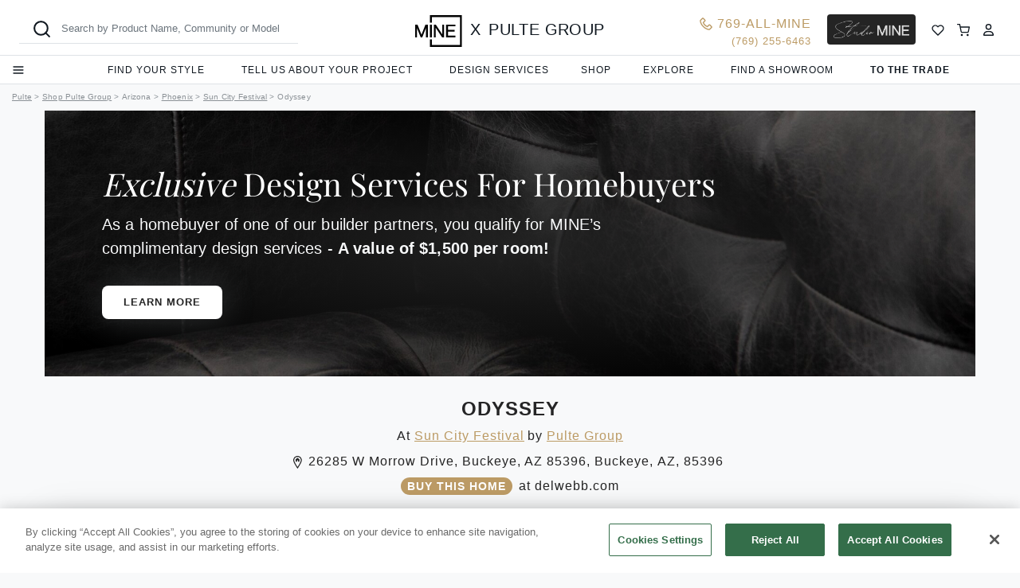

--- FILE ---
content_type: text/html
request_url: https://www.allmine.com/store/odyssey
body_size: 23641
content:
<!doctype html><html lang="en"><head><title>Welcome to Mine</title><meta charset="utf-8"/><link rel="shortcut icon" href="/favicon.ico"/><meta name="viewport" content="width=device-width,initial-scale=1,shrink-to-fit=no,maximum-scale=1,user-scalable=no"/><meta name="theme-color" content="#FFFFFF"/><link rel="manifest" href="/manifest.json"/><link rel="apple-touch-icon" sizes="57x57" href="/apple-icon-57x57.png"><link rel="apple-touch-icon" sizes="60x60" href="/apple-icon-60x60.png"><link rel="apple-touch-icon" sizes="72x72" href="/apple-icon-72x72.png"><link rel="apple-touch-icon" sizes="76x76" href="/apple-icon-76x76.png"><link rel="apple-touch-icon" sizes="114x114" href="/apple-icon-114x114.png"><link rel="apple-touch-icon" sizes="120x120" href="/apple-icon-120x120.png"><link rel="apple-touch-icon" sizes="144x144" href="/apple-icon-144x144.png"><link rel="apple-touch-icon" sizes="152x152" href="/apple-icon-152x152.png"><link rel="apple-touch-icon" sizes="180x180" href="/apple-icon-180x180.png"><link rel="icon" type="image/png" sizes="192x192" href="/android-icon-192x192.png"><link rel="icon" type="image/png" sizes="144x144" href="/android-icon-144x144.png"><link rel="icon" type="image/png" sizes="32x32" href="/favicon-32x32.png"><link rel="icon" type="image/png" sizes="96x96" href="/favicon-96x96.png"><link rel="icon" type="image/png" sizes="16x16" href="/favicon-16x16.png"><link rel="stylesheet" href="https://stackpath.bootstrapcdn.com/bootstrap/4.3.1/css/bootstrap.min.css" integrity="sha384-ggOyR0iXCbMQv3Xipma34MD+dH/1fQ784/j6cY/iJTQUOhcWr7x9JvoRxT2MZw1T" crossorigin="anonymous"><link rel="apple-touch-icon" href="https://staging.pearl.design/apple-touch-icon.png"><meta name="apple-mobile-web-app-capable" content="yes"><meta name="apple-mobile-web-app-title" content="Mine"><meta name="apple-mobile-web-app-status-bar-style" content="default"><meta property="og:image" content="https://storage.googleapis.com/static_front_prd/Open%20Graph%20images/b35609ac-3f4b-40b5-a610-df3a04f4963d.jpeg"/><meta property="og:url" content="https://www.allmine.com"/><meta property="og:description" content="Home Furnishing Simplified. Shop our collection of designer curated furniture and see it styled in homes near you and across the country..."/><meta property="og:site_name" content="MINE"/><meta name="twitter:card" content="summary_large_image"><meta property="twitter:domain" content="allmine.com"><meta property="twitter:url" content="https://allmine.com"><meta name="twitter:title" content="Welcome to MINE"><meta name="twitter:description" content="Home Furnishing Simplified. Shop our collection of designer curated furniture and see it styled in homes near you and across the country..."><meta name="twitter:image" content="https://storage.googleapis.com/static_front_prd/Open%20Graph%20images/b35609ac-3f4b-40b5-a610-df3a04f4963d.jpeg"><meta http-equiv="Cache-Control" content="no-cache, no-store, must-revalidate"/><meta http-equiv="Pragma" content="no-cache"/><meta http-equiv="Expires" content="0"/><meta name="google-site-verification" content="xAuLKbLVh_YNxpcfQNEsuNH4762DNo1u31xbIcKmuRA"/><script src="/utils.js"></script><script type="text/javascript" src="//script.crazyegg.com/pages/scripts/0096/5494.js" async="async"></script><script>_affirm_config={public_api_key:getAffirmPublicApiKey(),script:getAffirmScriptUrl()},function(e,t,r,i,n,f,o){var c,s=e[r]||{},a=document.createElement(f),u=document.getElementsByTagName(f)[0],m=function(e,t,r){return function(){e[t]._.push([r,arguments])}};for(s[i]=m(s,i,"set"),c=s[i],s[n]={},s[n]._=[],c._=[],s[n][o]=m(s,n,o),n=0,o="set add save post open empty reset on off trigger ready setProduct".split(" ");n<o.length;n++)c[o[n]]=m(s,i,o[n]);for(n=0,o=["get","token","url","items"];n<o.length;n++)c[o[n]]=function(){};a.async=!0,a.src=t[f],u.parentNode.insertBefore(a,u),delete t[f],c(t),e[r]=s}(window,_affirm_config,"affirm","checkout","ui","script","ready")</script><script>var el=document.querySelector("head");if(isProduction()){var functionScript=document.createElement("script");functionScript.id="functionScript",functionScript.textContent="function OptanonWrapper() { }",el.appendChild(functionScript);var script=document.createElement("script");script.setAttribute("type","text/javascript"),script.setAttribute("src","https://cdn.cookielaw.org/scripttemplates/otSDKStub.js"),script.setAttribute("charset","UTF-8"),script.setAttribute("data-domain-script","db288a08-2f72-4156-9ba8-b1fef4ec9aa3"),script.setAttribute("id","cookielaw"),el.appendChild(script)}else el.insertAdjacentHTML("beforeend",'<meta name="robots" content="noindex, nofollow" />')</script><meta name="p:domain_verify" content="c870b33c1c1b7c57d1a6ea54acf5f04b"/><script src="https://pt.pixellb.com/tracking/init_tracker.js?id=670eb1d3f3ca0f06799b8396"></script><link href="/static/css/62.0af5647f.chunk.css" rel="stylesheet"><link href="/static/css/main.3f6be3eb.chunk.css" rel="stylesheet"></head><body><noscript>You need to enable JavaScript to run this app.</noscript><div id="root"><div style="height:100vh"><div style="width:100%;height:100%;object-fit:cover;background:#fff"><img width="150px" src="https://www.allmine.com/static/media/Mine_Logo.b461c597.svg" alt="Loading MINE" title="Loading MINE" style="position:absolute;top:50%;left:50%;transform:translate(-50%,-50%)"/></div></div></div><script type="text/javascript">var QUICK_AR_INIT={key:"Ljxmh8Fgyy"}</script><script type="text/javascript" src="https://assets.calendly.com/assets/external/widget.js"></script><script>!function(){var e=document.createElement("script"),t=document.querySelector("head")||document.body;e.src="https://acsbapp.com/apps/app/dist/js/app.js",e.async=!0,e.onload=function(){acsbJS.init({statementLink:"https://www.allmine.com/c/accessibility",footerHtml:"2022 Pearl Design Co. All Rights Reserved.",hideMobile:!0,hideTrigger:!0,disableBgProcess:!1,language:"en",position:"left",leadColor:"#000000",triggerColor:"#000000",triggerRadius:"50%",triggerPositionX:"left",triggerPositionY:"bottom",triggerIcon:"people",triggerSize:"small",triggerOffsetX:20,triggerOffsetY:20,mobile:{triggerSize:"small",triggerPositionX:"left",triggerPositionY:"bottom",triggerOffsetX:10,triggerOffsetY:0,triggerRadius:"50%"}})},t.appendChild(e)}()</script><script type="text/javascript">isProduction()&&function(e,n){function t(){if(!e.getElementById("avochato-text-us")&&s===n.location.href){n._avo_handle_message_func&&n.removeEventListener("message",n._avo_handle_message_func);var t=e.createElement("iframe");t.id="avochato-text-us",t.src="https://www.avochato.com/live_chat/n390OMlBQ0?iframe_domain="+encodeURIComponent(n.location.href),t.setAttribute("style","position:fixed;bottom:2%;right:2%;border:none;height:100px;width:130px;z-index: 999999;"),n._avo_handle_message_func=(a=t,o="avochato-widget-n390OMlBQ0",function(e){switch(e.data.type){case"sizeUpdate":a.style.height=e.data.height,a.style.width=e.data.width,a.style.bottom=e.data.bottom,a.style.right=e.data.right;break;case"fetchSession":var t;try{t=JSON.parse(n.localStorage.getItem(o))}catch(e){t={}}t.type="fetchSession",t.accessedAt=(new Date).getTime(),a.contentWindow.postMessage(t,a.src);break;case"saveSession":n.localStorage.setItem(o,JSON.stringify(e.data))}}),n.addEventListener("message",n._avo_handle_message_func),n.Avochato=n.Avochato||{},n.Avochato.widgets=n.Avochato.widgets||{},n.Avochato.widgets.n390OMlBQ0={hide:function(){t.style.setProperty("display","none")},show:function(){t.style.setProperty("display","inherit")},openWithOption:function(e){t.style.setProperty("display",null),t.contentWindow.postMessage({type:"openWithOption",value:e},t.src)}},e.body.appendChild(t)}var a,o}function a(){o||(o=!0,t())}var s=n.location.href,o=!1;e.addEventListener&&e.addEventListener("DOMContentLoaded",a,!1),/loaded|interactive|complete/.test(e.readyState)&&a(),n.addEventListener("load",a)}(document,window)</script><script>!function(n){function e(e){for(var c,f,d=e[0],a=e[1],b=e[2],t=0,r=[];t<d.length;t++)f=d[t],l[f]&&r.push(l[f][0]),l[f]=0;for(c in a)Object.prototype.hasOwnProperty.call(a,c)&&(n[c]=a[c]);for(p&&p(e);r.length;)r.shift()();return u.push.apply(u,b||[]),o()}function o(){for(var e,c=0;c<u.length;c++){for(var f=u[c],d=!0,a=1;a<f.length;a++){var b=f[a];0!==l[b]&&(d=!1)}d&&(u.splice(c--,1),e=s(s.s=f[0]))}return e}var f={},i={61:0},l={61:0},u=[];function s(e){if(f[e])return f[e].exports;var c=f[e]={i:e,l:!1,exports:{}};return n[e].call(c.exports,c,c.exports,s),c.l=!0,c.exports}s.e=function(u){var e=[];i[u]?e.push(i[u]):0!==i[u]&&{27:1,28:1,31:1,33:1,34:1,35:1,37:1,38:1,39:1,40:1,44:1,45:1,47:1,63:1,64:1,65:1,66:1,67:1,68:1,69:1,70:1,71:1,72:1,73:1,74:1,75:1,76:1,77:1,78:1,79:1,80:1,81:1,82:1,83:1,84:1,85:1,86:1,87:1,88:1,89:1,90:1,91:1,92:1,93:1,94:1,96:1,97:1,98:1,99:1,100:1,101:1,102:1,103:1,104:1,105:1,106:1,107:1,108:1,109:1,110:1,111:1,112:1,113:1,115:1,116:1,117:1,118:1,120:1,121:1,122:1,123:1,125:1,126:1,127:1,128:1,130:1,131:1,134:1,135:1,136:1,137:1,138:1,139:1,140:1,141:1,142:1,144:1,145:1,146:1,147:1,148:1,149:1,150:1,151:1,153:1,155:1,156:1,157:1,158:1,159:1,160:1,161:1,162:1,164:1,165:1,166:1,168:1,170:1,171:1,175:1,176:1,178:1,179:1,180:1,181:1,183:1,184:1,185:1,189:1,190:1,191:1,192:1,193:1,194:1,195:1,196:1,201:1,202:1,203:1,208:1,209:1,210:1,215:1,216:1,217:1,218:1,219:1,220:1,221:1,223:1,224:1,226:1,229:1,233:1,234:1,239:1,242:1,244:1,245:1,248:1,249:1,250:1,251:1,252:1,255:1,256:1,257:1,259:1,260:1,261:1,262:1,263:1,266:1,267:1,268:1,270:1,272:1,273:1,274:1,275:1,276:1,277:1,278:1,279:1,280:1,283:1,284:1,285:1,290:1,292:1,293:1,294:1,295:1,296:1,299:1,300:1,303:1,305:1,308:1,313:1,315:1,317:1,318:1,319:1,320:1,323:1}[u]&&e.push(i[u]=new Promise(function(e,d){for(var c="static/css/"+({}[u]||u)+"."+{0:"31d6cfe0",1:"31d6cfe0",2:"31d6cfe0",3:"31d6cfe0",4:"31d6cfe0",5:"31d6cfe0",6:"31d6cfe0",7:"31d6cfe0",8:"31d6cfe0",9:"31d6cfe0",10:"31d6cfe0",11:"31d6cfe0",12:"31d6cfe0",13:"31d6cfe0",14:"31d6cfe0",15:"31d6cfe0",16:"31d6cfe0",17:"31d6cfe0",18:"31d6cfe0",19:"31d6cfe0",20:"31d6cfe0",21:"31d6cfe0",22:"31d6cfe0",23:"31d6cfe0",24:"31d6cfe0",25:"31d6cfe0",26:"31d6cfe0",27:"2f05a96f",28:"79c482ef",29:"31d6cfe0",30:"31d6cfe0",31:"0b405869",32:"31d6cfe0",33:"f5999782",34:"28c159bd",35:"15c57629",36:"31d6cfe0",37:"1e51befc",38:"83a2e14f",39:"2f05a96f",40:"2f05a96f",41:"31d6cfe0",42:"31d6cfe0",43:"31d6cfe0",44:"aaa880bc",45:"bb6583e9",46:"31d6cfe0",47:"5ffe0051",48:"31d6cfe0",49:"31d6cfe0",50:"31d6cfe0",51:"31d6cfe0",52:"31d6cfe0",53:"31d6cfe0",54:"31d6cfe0",55:"31d6cfe0",56:"31d6cfe0",57:"31d6cfe0",58:"31d6cfe0",59:"31d6cfe0",63:"b345dd77",64:"dfcc2827",65:"e49253bd",66:"97de5296",67:"685d6ad3",68:"c4e0c228",69:"973ba22f",70:"3ec4b52d",71:"6490ec69",72:"a9a0cf23",73:"f5d29a9a",74:"c28b54bb",75:"18a4424f",76:"6032d5af",77:"cd535b92",78:"30e1e6c0",79:"2c581548",80:"bf11619f",81:"f0b31718",82:"764068ba",83:"fd66d71f",84:"cd535b92",85:"ef3cc313",86:"916b5fea",87:"357be1e6",88:"7c1010d7",89:"3c50e257",90:"0e2f14e0",91:"0f667c84",92:"c72d699d",93:"cd535b92",94:"765630c8",95:"31d6cfe0",96:"4d0fc884",97:"7cfc9f63",98:"200ff262",99:"153c877e",100:"ab9b3878",101:"d580f1d4",102:"33d0a886",103:"fd73aedf",104:"76d5018a",105:"3cb6d128",106:"2e88856e",107:"7dbef9c2",108:"4d9b907c",109:"0e30fdf2",110:"31980880",111:"bdd607ed",112:"05cb6d05",113:"c64933da",114:"31d6cfe0",115:"518c87e8",116:"ae07d17d",117:"feb80ead",118:"549bdf52",119:"31d6cfe0",120:"33c1eac2",121:"ae07d17d",122:"ae07d17d",123:"c483814e",124:"31d6cfe0",125:"eadf4ff8",126:"48545b8b",127:"fb1f68f5",128:"e791173e",129:"31d6cfe0",130:"0032fde0",131:"0032fde0",132:"31d6cfe0",133:"31d6cfe0",134:"d2df8a49",135:"26977ed7",136:"98ffdfa2",137:"dbc22832",138:"3c95ebbe",139:"3cbe2740",140:"6227614f",141:"bcb082a0",142:"2a4394ed",143:"31d6cfe0",144:"7cc5ff7e",145:"18cff75c",146:"c99e823e",147:"48545b8b",148:"86c86e46",149:"c483814e",150:"740d374a",151:"cf7033f3",152:"31d6cfe0",153:"592472c3",154:"31d6cfe0",155:"788ef543",156:"65859896",157:"2831462d",158:"259cf63f",159:"6408176e",160:"164c0384",161:"f5999782",162:"aa268e04",163:"31d6cfe0",164:"b469cbd6",165:"ec73e272",166:"edb3941d",167:"31d6cfe0",168:"87a0d989",169:"31d6cfe0",170:"b469cbd6",171:"50612005",172:"31d6cfe0",173:"31d6cfe0",174:"31d6cfe0",175:"b469cbd6",176:"5fbbaf4e",177:"31d6cfe0",178:"0f6ed679",179:"16c3ee95",180:"c1338924",181:"d8d4a395",182:"31d6cfe0",183:"7b0f4a32",184:"a74f61aa",185:"c1a74262",186:"31d6cfe0",187:"31d6cfe0",188:"31d6cfe0",189:"fe2f23f8",190:"d5ad7400",191:"de661006",192:"a79e42e6",193:"b469cbd6",194:"66372ba2",195:"de661006",196:"01404e03",197:"31d6cfe0",198:"31d6cfe0",199:"31d6cfe0",200:"31d6cfe0",201:"c1338924",202:"592472c3",203:"c1338924",204:"31d6cfe0",205:"31d6cfe0",206:"31d6cfe0",207:"31d6cfe0",208:"c1338924",209:"c1338924",210:"10d94115",211:"31d6cfe0",212:"31d6cfe0",213:"31d6cfe0",214:"31d6cfe0",215:"c9fc7b3e",216:"af95fe3d",217:"ae5f6486",218:"12f6244e",219:"cc82e97b",220:"c1338924",221:"164c0384",222:"31d6cfe0",223:"1227d63f",224:"d84cf643",225:"31d6cfe0",226:"164c0384",227:"31d6cfe0",228:"31d6cfe0",229:"fcf51fc3",230:"31d6cfe0",231:"31d6cfe0",232:"31d6cfe0",233:"c1338924",234:"8258b914",235:"31d6cfe0",236:"31d6cfe0",237:"31d6cfe0",238:"31d6cfe0",239:"d8f96e39",240:"31d6cfe0",241:"31d6cfe0",242:"a76c32f4",243:"31d6cfe0",244:"2831462d",245:"48715f7a",246:"31d6cfe0",247:"31d6cfe0",248:"28d8211d",249:"164c0384",250:"740d374a",251:"7ba16423",252:"48715f7a",253:"31d6cfe0",254:"31d6cfe0",255:"5b7d7d2b",256:"8830d139",257:"a48ecd0b",258:"31d6cfe0",259:"aeb0a94b",260:"c76d04ee",261:"fecb14bf",262:"54836489",263:"1bcb1549",264:"31d6cfe0",265:"31d6cfe0",266:"ec8e260b",267:"ec8e260b",268:"778b4453",269:"31d6cfe0",270:"55df978e",271:"31d6cfe0",272:"68e10f76",273:"6434cc17",274:"eca3dfca",275:"bb6583e9",276:"825e8638",277:"4682074c",278:"d8d4a395",279:"740d374a",280:"5e767b60",281:"31d6cfe0",282:"31d6cfe0",283:"ef398e09",284:"04c1caa1",285:"701d4318",286:"31d6cfe0",287:"31d6cfe0",288:"31d6cfe0",289:"31d6cfe0",290:"c1a74262",291:"31d6cfe0",292:"48dc7934",293:"7b6fc458",294:"4a0a3494",295:"74a58a8d",296:"2921812b",297:"31d6cfe0",298:"31d6cfe0",299:"d8d4a395",300:"bcc790e6",301:"31d6cfe0",302:"31d6cfe0",303:"ef398e09",304:"31d6cfe0",305:"fcf51fc3",306:"31d6cfe0",307:"31d6cfe0",308:"55df978e",309:"31d6cfe0",310:"31d6cfe0",311:"31d6cfe0",312:"31d6cfe0",313:"4a0412d2",314:"31d6cfe0",315:"076cc110",316:"31d6cfe0",317:"38d10b8c",318:"4d8c6493",319:"1724ddab",320:"290c61f9",321:"31d6cfe0",322:"31d6cfe0",323:"2ed0ca6e",324:"31d6cfe0",325:"31d6cfe0",326:"31d6cfe0",327:"31d6cfe0",328:"31d6cfe0",329:"31d6cfe0",330:"31d6cfe0",331:"31d6cfe0",332:"31d6cfe0",333:"31d6cfe0",334:"31d6cfe0",335:"31d6cfe0",336:"31d6cfe0",337:"31d6cfe0",338:"31d6cfe0",339:"31d6cfe0",340:"31d6cfe0",341:"31d6cfe0",342:"31d6cfe0",343:"31d6cfe0",344:"31d6cfe0",345:"31d6cfe0",346:"31d6cfe0",347:"31d6cfe0",348:"31d6cfe0",349:"31d6cfe0",350:"31d6cfe0",351:"31d6cfe0",352:"31d6cfe0",353:"31d6cfe0",354:"31d6cfe0",355:"31d6cfe0",356:"31d6cfe0",357:"31d6cfe0",358:"31d6cfe0",359:"31d6cfe0",360:"31d6cfe0",361:"31d6cfe0",362:"31d6cfe0",363:"31d6cfe0",364:"31d6cfe0",365:"31d6cfe0",366:"31d6cfe0",367:"31d6cfe0",368:"31d6cfe0",369:"31d6cfe0",370:"31d6cfe0",371:"31d6cfe0",372:"31d6cfe0",373:"31d6cfe0",374:"31d6cfe0",375:"31d6cfe0",376:"31d6cfe0",377:"31d6cfe0",378:"31d6cfe0",379:"31d6cfe0",380:"31d6cfe0",381:"31d6cfe0",382:"31d6cfe0",383:"31d6cfe0",384:"31d6cfe0",385:"31d6cfe0",386:"31d6cfe0",387:"31d6cfe0",388:"31d6cfe0",389:"31d6cfe0",390:"31d6cfe0",391:"31d6cfe0",392:"31d6cfe0",393:"31d6cfe0",394:"31d6cfe0",395:"31d6cfe0",396:"31d6cfe0"}[u]+".chunk.css",a=s.p+c,f=document.getElementsByTagName("link"),b=0;b<f.length;b++){var t=(n=f[b]).getAttribute("data-href")||n.getAttribute("href");if("stylesheet"===n.rel&&(t===c||t===a))return e()}var r=document.getElementsByTagName("style");for(b=0;b<r.length;b++){var n;if((t=(n=r[b]).getAttribute("data-href"))===c||t===a)return e()}var o=document.createElement("link");o.rel="stylesheet",o.type="text/css",o.onload=e,o.onerror=function(e){var c=e&&e.target&&e.target.src||a,f=new Error("Loading CSS chunk "+u+" failed.\n("+c+")");f.request=c,delete i[u],o.parentNode.removeChild(o),d(f)},o.href=a,document.getElementsByTagName("head")[0].appendChild(o)}).then(function(){i[u]=0}));var f=l[u];if(0!==f)if(f)e.push(f[2]);else{var c=new Promise(function(e,c){f=l[u]=[e,c]});e.push(f[2]=c);var d,b=document.createElement("script");b.charset="utf-8",b.timeout=120,s.nc&&b.setAttribute("nonce",s.nc),b.src=s.p+"static/js/"+({}[u]||u)+"."+{0:"9bcb89de",1:"5674e211",2:"112e853e",3:"1b8462a4",4:"dc96e123",5:"4e00bf50",6:"4092bfe4",7:"7b8bfbea",8:"5c78f187",9:"37ea7dab",10:"37b3d985",11:"b1ad3344",12:"b4c1cd0c",13:"e2ee503e",14:"2763c9b7",15:"b4163145",16:"c4da5043",17:"b4cfca29",18:"04cf2941",19:"c1fdd012",20:"f4bb43cf",21:"bac6231f",22:"a98c0a17",23:"4df50138",24:"428733fb",25:"1582992d",26:"cf0684e6",27:"8a8c11b6",28:"48c7b592",29:"3fbc4e81",30:"bd3fa8fc",31:"07bb917a",32:"2a9a6b1a",33:"0a93677b",34:"754c7aaa",35:"10445757",36:"9006b17d",37:"64bc6c3a",38:"a42291ba",39:"6b49f4e1",40:"67a26e01",41:"0b3f45b0",42:"3eda1e96",43:"4994b6b7",44:"01aa33a5",45:"5bc844b3",46:"b79220a6",47:"2f812cc9",48:"912f5354",49:"087096ab",50:"a39fd940",51:"8e1aaeea",52:"cf6300cb",53:"315b40bf",54:"01b2b0ec",55:"8cb469d7",56:"0f0261fb",57:"eb195af9",58:"51560198",59:"584de111",63:"612bfe22",64:"e6c379c1",65:"4f2f7dc9",66:"6fdbc917",67:"2921972e",68:"c1d7000e",69:"a3e63c74",70:"184ccd53",71:"336b7cfe",72:"84f4ae22",73:"439ae65f",74:"bdeeb529",75:"d771efeb",76:"24d20a5e",77:"0d14f3cb",78:"a9c3d79c",79:"6b7b3cd6",80:"c1980c8a",81:"f3dcbec9",82:"7bcc5638",83:"e144fa5a",84:"d7d1a875",85:"09bd8979",86:"0d306c33",87:"07f86026",88:"6f244b2e",89:"986f76a8",90:"a6a24670",91:"d086e098",92:"78a5978d",93:"9fade515",94:"e00172f4",95:"57e561a9",96:"1cfbd69f",97:"1c627b21",98:"4316c23d",99:"f4aa6016",100:"cb627d8f",101:"39db3675",102:"151e9797",103:"5cde9648",104:"8048984c",105:"e1ecd92f",106:"417dcacf",107:"f7bf0621",108:"f2536311",109:"24044997",110:"2b69bc46",111:"ca9b2f77",112:"eb98511e",113:"d8d6e13b",114:"3bff5df7",115:"21796688",116:"f788af4f",117:"59ea29c1",118:"20189411",119:"b3240187",120:"1257b132",121:"c99987f3",122:"4c97e9f5",123:"14281c1d",124:"9e62be5f",125:"c6233729",126:"44614db4",127:"e52c4ada",128:"92d47fda",129:"10817cc1",130:"c1c164db",131:"73b97f85",132:"f0a5fc3d",133:"6058918a",134:"2c816dfb",135:"d7ee7696",136:"6f944b45",137:"7d373de3",138:"c0fc74ab",139:"bd689b23",140:"fd644bb0",141:"3dc4850a",142:"51b69353",143:"0f53b41b",144:"ee16178b",145:"8d091dfb",146:"f57a3186",147:"49ffd4f0",148:"b0e16762",149:"2bf48718",150:"b44209ea",151:"b0aa8175",152:"38fb344d",153:"4a73daff",154:"58ae9faa",155:"365eb06f",156:"4e444e5f",157:"d4b3fd31",158:"3a7233dc",159:"e6a56c12",160:"6a6fcbf7",161:"0af08e52",162:"f52c6861",163:"a5ab6cbe",164:"d87a1150",165:"b4860431",166:"b077c9c3",167:"3078f945",168:"6af62a77",169:"a8047dce",170:"0d738476",171:"b753e8a3",172:"213c23ec",173:"0bfb2757",174:"6803ed81",175:"9a12e7fc",176:"a41b148f",177:"084e58ce",178:"9b97fdcf",179:"91344ca5",180:"9e8bda65",181:"f0864c2f",182:"ece0c7d2",183:"81c0f26b",184:"255779b2",185:"e4e9a52c",186:"2de46652",187:"bf650f95",188:"aaaced4a",189:"9728dbfa",190:"50a00639",191:"d5ecebb0",192:"37d6a644",193:"9cc0dfd4",194:"42417d42",195:"ec3fc7d4",196:"448b258c",197:"2acf7080",198:"e6f81765",199:"eef0b0c8",200:"4b5b7a23",201:"14773a11",202:"8f62183c",203:"37726afa",204:"230edbd4",205:"1035b214",206:"e7451c6b",207:"da8334b8",208:"e1ee1b74",209:"2456b1e8",210:"bf150544",211:"16edcfa6",212:"96e3f0f5",213:"81e8389f",214:"cb54f1a8",215:"67f7ecda",216:"2177f752",217:"488e4ff0",218:"38bf51ca",219:"068e4317",220:"c5351bae",221:"45369387",222:"0c2ae73f",223:"acdd8788",224:"1eece9a0",225:"90e003ea",226:"85544601",227:"e861a5d2",228:"df1fdc42",229:"0418f0da",230:"3fd692d7",231:"a66ba576",232:"e08fcb56",233:"c24f74c7",234:"28712fb3",235:"8666c4a6",236:"8e8d5dca",237:"79788f93",238:"0f6650d7",239:"25b4ddc7",240:"dd3a6d5b",241:"005b5a97",242:"1f8a8211",243:"ec7ec9d9",244:"71fadca3",245:"c55d1726",246:"c724e597",247:"1c7d24fc",248:"a6bc9faa",249:"3c52cc96",250:"afe81205",251:"fef7cc52",252:"94ef1b51",253:"960b29f6",254:"2d26bf39",255:"cabc3a4f",256:"65d46a49",257:"45d323ca",258:"b37f362d",259:"403cb887",260:"9c96acd1",261:"d72ce404",262:"b7c50852",263:"6900c020",264:"18bf78cb",265:"74850276",266:"4fbc49eb",267:"bd7b4fad",268:"33cdb111",269:"2849fe3e",270:"98468857",271:"6c36dd72",272:"5c8bc075",273:"2ab31448",274:"1ade91be",275:"63443e98",276:"1955239e",277:"1bb3460a",278:"2a5aaf4f",279:"b95b9144",280:"1a368693",281:"c048f8b4",282:"8215fb71",283:"4960d0c4",284:"1329b537",285:"7f596314",286:"c09e372b",287:"3dee1f5d",288:"64e95091",289:"f98f269c",290:"8f0661c1",291:"bb770c17",292:"331eb714",293:"86035115",294:"b6a03c25",295:"11cb6bd5",296:"00ab3b30",297:"c429ce9b",298:"f8bb7649",299:"f55a8b97",300:"d6b46ce5",301:"69444352",302:"2cb52880",303:"cf03e5e7",304:"b6d59f5d",305:"5490d900",306:"a3169f0b",307:"04661b54",308:"7f5ffad5",309:"094294ca",310:"d9fb63aa",311:"8014f67e",312:"f22256ff",313:"05c00121",314:"ab8cfc31",315:"f088de48",316:"e457690b",317:"22679d0f",318:"6516017f",319:"a904e2b1",320:"4f4b75ea",321:"39a18ab3",322:"90236998",323:"bae95678",324:"b7324b9d",325:"c42e8581",326:"19938b22",327:"18559c1e",328:"8e0afeb7",329:"4320818e",330:"2e8a33f4",331:"bcfb685d",332:"e86201a1",333:"b63e3dcc",334:"7c39497c",335:"26396c17",336:"86b5c1b7",337:"ac227b20",338:"55508e25",339:"7846aa09",340:"3b5368fc",341:"9dc0973b",342:"7b4a41db",343:"0bd793e0",344:"94157928",345:"71fecaea",346:"8f3042bc",347:"b7195fba",348:"b3b89485",349:"778e6b7e",350:"28f18df9",351:"105dae4e",352:"1fadc104",353:"0d0dfbca",354:"62078e50",355:"3acb0936",356:"8759d3fc",357:"8ac8e60d",358:"a6d4c10f",359:"1aa0f15a",360:"9b4963d7",361:"a232baca",362:"849bdcb7",363:"82b4f3a7",364:"3a0d1675",365:"2c6f94ec",366:"2a66d86c",367:"e774af1d",368:"1db0e797",369:"1ffa4588",370:"724959ff",371:"6c6b63d0",372:"23649954",373:"497a7c49",374:"6e622a31",375:"fc774839",376:"471ae524",377:"3f260149",378:"6b439a04",379:"372469cf",380:"e3c3815a",381:"12cf5ea3",382:"79b9d098",383:"78882f1d",384:"2d26e942",385:"3e6d636b",386:"8a1d494c",387:"f1199e7b",388:"670906e2",389:"558b1229",390:"b11e4152",391:"e1738cbe",392:"a7e48cca",393:"4ed43e9e",394:"f5ac2869",395:"4706914d",396:"ae1f7664"}[u]+".chunk.js",d=function(e){b.onerror=b.onload=null,clearTimeout(t);var c=l[u];if(0!==c){if(c){var f=e&&("load"===e.type?"missing":e.type),d=e&&e.target&&e.target.src,a=new Error("Loading chunk "+u+" failed.\n("+f+": "+d+")");a.type=f,a.request=d,c[1](a)}l[u]=void 0}};var t=setTimeout(function(){d({type:"timeout",target:b})},12e4);b.onerror=b.onload=d,document.head.appendChild(b)}return Promise.all(e)},s.m=n,s.c=f,s.d=function(e,c,f){s.o(e,c)||Object.defineProperty(e,c,{enumerable:!0,get:f})},s.r=function(e){"undefined"!=typeof Symbol&&Symbol.toStringTag&&Object.defineProperty(e,Symbol.toStringTag,{value:"Module"}),Object.defineProperty(e,"__esModule",{value:!0})},s.t=function(c,e){if(1&e&&(c=s(c)),8&e)return c;if(4&e&&"object"==typeof c&&c&&c.__esModule)return c;var f=Object.create(null);if(s.r(f),Object.defineProperty(f,"default",{enumerable:!0,value:c}),2&e&&"string"!=typeof c)for(var d in c)s.d(f,d,function(e){return c[e]}.bind(null,d));return f},s.n=function(e){var c=e&&e.__esModule?function(){return e.default}:function(){return e};return s.d(c,"a",c),c},s.o=function(e,c){return Object.prototype.hasOwnProperty.call(e,c)},s.p="/",s.oe=function(e){throw console.error(e),e};var c=window.webpackJsonp=window.webpackJsonp||[],d=c.push.bind(c);c.push=e,c=c.slice();for(var a=0;a<c.length;a++)e(c[a]);var p=d;o()}([])</script><script src="/static/js/62.10935751.chunk.js"></script><script src="/static/js/main.2b928333.chunk.js"></script></body></html>

--- FILE ---
content_type: text/css;charset=UTF-8
request_url: https://www.allmine.com/static/css/main.3f6be3eb.chunk.css
body_size: 14058
content:
@import url(https://calendly.com/assets/external/widget.css);:root{--pearl-color:#fff;--sausalito-color:#f8f9fa;--slate-color:#242424;--shadow-color:#8b9196;--cloud-color:#d9dde2;--gold-color:#bc9b65;--header1-size:35px;--header2thin-size:24px;--header3thin-size:16px;--brand-font:"Helvetica Neue",-apple-system,BlinkMacSystemFont,"Segoe UI",Roboto,Arial,"Noto Sans",sans-serif,"Apple Color Emoji","Segoe UI Emoji","Segoe UI Symbol","Noto Color Emoji";--script-size:13px;--superscript-size:10px}.border-gold{border:1px solid var(--gold-color)}.border-gold-lg{border:2px solid var(--gold-color)!important}.border-gold-xl{border:3px solid var(--gold-color)}.border-shadow{border:1px solid var(--shadow-color)}.border-shadow-lg{border:2px solid var(--shadow-color)}.border-slate-lg{border:2px solid var(--slate-color)!important}.border-slate-xl{border:3px solid var(--slate-color)!important}.border-bottom-cloud-xs{border-bottom:2px solid var(--cloud-color)}.border-bottom-cloud-xxs{border-bottom:1px solid var(--cloud-color)}.header3thinSize{font-size:var(--header3thin-size)}.header2thinSize{font-size:var(--header2thin-size)}.header1Size{font-size:var(--header1-size)}.superscriptSize{font-size:var(--superscript-size)}.scriptSize{font-size:var(--script-size)}.hoverCloudBg:hover{background-color:var(--cloud-color)}.shadow-color{color:var(--shadow-color)}.shadow-bg{background-color:var(--shadow-color)}.cloud-color{color:var(--cloud-color)}.slate-color{color:var(--slate-color)}.bg-slate{background-color:var(--slate-color)}.color-gold{color:var(--gold-color)}.cloud-bg{background-color:var(--cloud-color)}.gold-bg{background-color:var(--gold-color)}.bg-sausalito{background-color:var(--sausalito-color)}.cloud-bg-hover:hover{background-color:var(--cloud-color)}.mine-font{font-family:var(--brand-font)}.opacity-100{opacity:1!important}.opacity-75{opacity:.75!important}.opacity-50{opacity:.5!important}.opacity-35{opacity:.35!important}.opacity-25{opacity:.25!important}.pearlspacing{letter-spacing:1px}.font-bodoni{font-family:Bodoni\ 72}.image-contain{object-fit:contain!important}.image-cover{object-fit:cover!important}.color-shadow{color:var(--shadow-color)}.color-pearl{color:var(--pearl-color)}a:link,a:visited{text-decoration:none;color:inherit;transition:color .2s linear}a:active,a:hover{color:#555}footer a:link,footer a:visited{color:#666}.affirm-as-low-as a{color:#4ca0e5}footer a:hover{color:#fff}.btn:focus,.slider:focus{outline:0!important;box-shadow:none}.badge,.pointer:hover{cursor:pointer}.hoverUnderline:hover{text-decoration:underline}.bg-primary{background-color:#bb9a60!important}.bg-primary-lighten{background-color:#d7c8ad}.badge-primary,.btn-primary{background-color:#bb9a60!important;border:1px solid #bb9a60;transition:background-color .2s linear}.btn-primary.disabled,.btn-primary:disabled{background-color:#d7c8ad;border:1px solid #d7c8ad}.btn-primary:active,.btn-primary:hover{background-color:#ae8d57!important;border:1px solid #bb9a60!important}.bg-default{background-color:#172b4d!important}.bg-dark{background-color:#242424!important}.bg-info{background-color:#ba8cca!important}.bg-lightGrey{background-color:#e3e4e5}.bg-black{background-color:#242424}.text-black{color:#202020}.btn-light{background-color:#e5e8ee!important}.btn-light.active{background-color:#d4d7dd!important}.btn-info,.btn-info:active,.btn-info:hover{background-color:#fff!important;border:1px solid #333;color:#333}.btn-info:active,.btn-info:hover{background-color:#333!important;color:#fff}.text-info{color:#ae8d57!important}.btn-link{color:#333}.btn-link:hover{text-decoration:none;color:#333}main{min-height:95%}footer ul li{margin:auto;font-size:13px}.StripeElement--focus.StripeElement--invalid{box-shadow:inset 0 1px 1px rgba(0,0,0,.0745098),0 0 6px #ce8483;border-color:#843534}.StripeElement--focus{border-color:#66afe9;box-shadow:inset 0 1px 1px rgba(0,0,0,.075),0 0 8px rgba(102,175,233,.6)}.page-main,.site-wrapper{position:absolute;top:0;left:0;right:0;bottom:0;width:100%;min-width:100%}.page-item.active .page-link{background-color:#bb9a60;border-color:#bb9a60}.site-wrapper{overflow-y:hidden}.content-wrapper{position:relative;height:100%;z-index:1000}.modal-dialog{overflow-y:scroll;-webkit-overflow-scrolling:touch}.noScroll{overflow:hidden}[style*="--aspect-ratio"]>div div img:first-child{width:100%}[style*="--aspect-ratio"]>div div img{height:auto}@supports (--custom:property){[style*="--aspect-ratio"]{position:relative;z-index:1}[style*="--aspect-ratio"]:before{height:0;content:"";display:block;padding-bottom:calc(100%/var(--aspect-ratio))}[style*="--aspect-ratio"]>div img:first-child{position:absolute;top:0;left:0;height:100%}}.fade-appear,.fade-enter{opacity:0;transform:translateZ(0)}.fade-appear-active,.fade-enter-active,.fade-exit{transition:opacity .2s ease-in-out;opacity:1}.fade-exit{transform:translateZ(0)}.fade-exit-active{opacity:0}.slide-appear,.slide-enter{left:0;transform:translateZ(0)}.slide-appear-active,.slide-enter-active,.slide-exit{transition:none;left:0}.slide-exit-active{left:-100%}.reverse-slide-appear,.reverse-slide-enter{left:0}.reverse-slide-appear-active,.reverse-slide-enter-active,.reverse-slide-exit{transition:none;left:0}.reverse-slide-exit-active{left:100%}@media (min-width:576px){.container{max-width:1200px!important}}.fullHeight{min-height:calc(100vh - 100px)}.drop-container{margin:0;width:200px;height:200px;border:4px dashed #4aa1f3}.ant-switch-checked{background-color:#8bda6f}.slider-control-bottomcenter ul{top:20px!important}.text-underline{text-decoration:underline!important}.text-primary{color:#ba9f4d!important}.border-solid-primary{border:1px solid #bb9a60}.border-solid-secondary{border:1px solid #202020}.border-solid-gray{border:1px solid #d3d3d3}.w-25{width:25%}.genericSelect{align-items:center;background-color:#fff;cursor:default;display:flex;flex-wrap:wrap;justify-content:space-between;min-height:38px;outline:0!important;position:relative;transition:all .1s;box-sizing:border-box;-webkit-appearance:none;appearance:none;padding:4px 20px;color:#212529;min-width:50px}.genericSelect,.genericSelect:focus{border-radius:4px;border:1px solid #ccc;background:url([data-uri]) no-repeat;background-position:right 5px top}.genericSelect.xs{min-width:100px}.genericSelect.sm{min-width:150px}.genericSelect.md{min-width:200px}.genericSelect.lg{min-width:250px}img.react-phone-number-input__icon-image{position:relative;top:-5px;border:none!important}.react-phone-number-input__icon{border:none!important}.ant-select-dropdown{z-index:1060!important}.progress{height:8px!important}#gorgias-chat-container iframe#chat-button{z-index:1000!important;bottom:0!important;right:0!important}.ant-tabs-tab.ant-tabs-tab-active .ant-tabs-tab-btn{color:#000!important}.ant-tabs-tab .ant-tabs-tab-btn{color:#8b9196!important}.ant-tabs-ink-bar{background:#bb9a60!important}@font-face{font-family:Allura;src:local("Allura"),url(/static/media/Allura-Regular.f58c84c2.ttf) format("truetype")}.PhoneInput--focus{box-shadow:0 0 0 .2rem rgb(0 123 255/25%);background-color:#fff}.PhoneInput--focus input{background-color:#fff!important}.PhoneInput input{background-color:#f2f2f2;height:calc(100% - 10px);padding:5px;border:0}.ReactTags__suggestions{position:absolute;background:#fff}.ReactTags__suggestions ul{list-style-type:none;box-shadow:.05em .01em .5em rgba(0,0,0,.2);background:#fff;width:381px}.ReactTags__suggestions li{border-bottom:1px solid #ddd;padding:5px 10px;margin:0}.ReactTags__suggestions li mark{text-decoration:underline;background:none}.ReactTags__suggestions ul li.ReactTags__activeSuggestion,.ReactTags__suggestions ul li.ReactTags__activeSuggestion mark{cursor:pointer;color:var(--pearl-color);background:var(--gold-color)}.ReactTags__remove{border:none;cursor:pointer;background:none;color:#fff}.ReactTags__tag{font-size:12px;background:#f5f5f5;border-radius:2px;padding:3px 10px;color:var(--slate-color);margin-right:5px;margin-bottom:10px;border:1px solid #f0f0f0}.ReactTags__tag a{margin-left:5px}.input-group.custom.inline .input-group-prepend .input-group-text{padding-top:0;padding-bottom:0;padding-right:0;background-color:#fff;border:1px solid #dee2e6;border-right:none;color:#789}.input-group.custom.inline .input-group-prepend~input.form-control{box-shadow:none;border-left:none!important}.form-control.custom{transition:box-shadow .15s ease;background-color:#fff}.form-control.custom:not(.is-invalid){border:1px solid #dee2e6}.uppercase{text-transform:uppercase}.no-border{border:none}.cursor-pointer{cursor:pointer}.cursor-move{cursor:move}.cursor-not-allowed{cursor:not-allowed}.user-select-none{-webkit-user-select:none;user-select:none}.user-select-allowed{-webkit-user-select:text;user-select:text}.scrollbar-none{scrollbar-width:none}.scrollbar-none::-webkit-scrollbar{display:none}.line-height-normal{line-height:normal}html{scroll-behavior:smooth}body{font-size:.9em;color:#101820;-webkit-tap-highlight-color:transparent;-webkit-touch-callout:none;-webkit-user-select:text;user-select:text}.site-wrapper,.wrapper,body,html{height:100%!important;-webkit-font-smoothing:antialiased}body,html{min-height:100%;min-width:100%}.container-fluid.front{min-height:100%!important;max-width:none}.container-fluid.map{min-height:100%;max-width:none}.brandFont{font-family:var(--brand-font);letter-spacing:1px;font-weight:500}.normalFont{font-family:SF Pro Display,var(--brand-font)}p{font-size:14px;text-rendering:optimizeLegibility;line-height:1.6em;font-family:SF Pro Text,var(--brand-font)}h1{font-weight:700;line-height:34px;font-size:28px}h1,h2{font-style:normal;font-family:SF Pro Display,var(--brand-font);letter-spacing:.2px}h2{font-weight:600;line-height:29px}h2,h3{font-size:18px}h3{font-weight:400;line-height:26px}h3,h4{font-style:normal}h4{font-weight:500;line-height:21px;font-size:16px}h5{font-family:SF Pro Text,var(--brand-font);font-style:normal;font-weight:400;line-height:18px;font-size:12px}.table td,.table th{padding:.75rem;vertical-align:top;border-bottom:1px solid #dee2e6;border-top:none}.modal-title{font-size:1.3em}.btn{border-radius:0;text-transform:uppercase;font-size:.88em;letter-spacing:1px}.btn,.btn:active,.btn:focus,button{outline:none}.form-control-alternativeMobile:focus,.form-control:not(.custom):focus,input:not(.ReactTags__tagInputField):not(.form-control.custom):focus,select:focus,textarea:focus{background:#fff;outline:none;border:none}button.btn.btn-danger:focus{background:#dc3545}.pearlheader{text-transform:uppercase;font-size:.88em;letter-spacing:1px}.scaleHover{transition:all .2s ease-in-out}.scaleHover:hover{transform:scale(1.02);z-index:999}.editableContent{border:none;background:transparent;color:#212529;box-shadow:none!important;padding:.375rem 0}.editableContent:focus{border-radius:3px;padding:.375rem .75rem;background-color:#fff;background-clip:padding-box;border-radius:.25rem;width:100%;box-shadow:0 1px 3px rgba(50,50,93,.15),0 1px 0 rgba(0,0,0,.02)!important;border:1px solid #fff;transition:box-shadow .15s ease;transition:padding-left .2s ease}.titleForm{font-size:26px!important}.subtitleForm{font-size:20px!important}.form-control-alternative,.form-control:not(.custom),.location-search-input,.react-autosuggest__input,.ReactTags__tagInputField{border-color:#fff;transition:box-shadow .15s ease;background:#f2f2f2}.form-control-alternativeMobile{box-shadow:none}.location-search-input,.react-autosuggest__input,.ReactTags__tagInputField{padding:.375rem .75rem;background-clip:padding-box;border-radius:.25rem;width:100%;font-weight:500;border:1px solid #dee2e6;background:#fff}.form-control,.form-control-label,.location-search-input,.react-autosuggest__input,.react-autosuggest__suggestions-container ul li,.ReactTags__suggestions ul li,.ReactTags__tagInputField,label{font-size:.88em;font-weight:500}.react-autosuggest__suggestions-container ul li,.ReactTags__suggestions ul li{list-style:none;padding:10px 0}.react-autosuggest__suggestions-container ul,.ReactTags__suggestions ul{margin-left:0;padding-left:5px}.react-autosuggest__suggestions-container{background:#fff}@media screen and (max-width:767px){input,select,textarea{font-size:16px}.form-control,.form-control-label,.location-search-input,.react-autosuggest__input,.react-autosuggest__suggestions-container ul li,.ReactTags__suggestions ul li,.ReactTags__tagInputField,label{font-size:16px!important}}.navbar ul li{padding-left:15px;padding-right:15px}.card,.card img{border-radius:0}.productList .card img{border-top-right-radius:3px;border-top-left-radius:3px}.cropRound{border-radius:50%!important}.adminImageSmall,.cropRound{object-fit:cover;width:30px;height:30px}.adminImageMedium{object-fit:cover;width:60px;height:60px}.adminImageLarge{object-fit:cover;width:100px;height:100px}.modal{-webkit-overflow-scrolling:touch}darkplaceholder::placeholder{font-weight:400;color:#333}.dropdown-item.active,.dropdown-item:active{color:#333;text-decoration:none;background-color:#f8f9fa}.ReactModal__Overlay{z-index:1060!important}.ant-tree.ant-tree-directory .ant-tree-treenode-selected:before,.ant-tree.ant-tree-directory .ant-tree-treenode-selected:hover:before{background:#bb9a60!important}.ant-tree.ant-tree-directory .ant-tree-treenode .ant-tree-node-content-wrapper.ant-tree-node-selected{color:#fff!important}.design .slider .slider-frame,.home .slider .slider-frame{min-height:370px}.modal-dialog{overflow:hidden!important}.ant-notification-notice-icon{line-height:15px!important}.ant-notification{z-index:1051}.customCarouselArrows{outline:none!important;background:none!important}.customCarouselArrows svg{height:60px!important;width:60px!important}.gm-style-cc,.gmnoprint{display:none!important}.shadowRight{box-shadow:1rem -1rem 3rem -1rem rgb(0 0 0/18%)}.affirm-ala-price{font-size:16px;font-weight:700}.outline-gold{outline-width:1px;outline-style:solid;outline-color:var(--gold-color)!important}.outline-none{outline:none!important}.pointer-events-none{pointer-events:none}

--- FILE ---
content_type: text/css;charset=UTF-8
request_url: https://www.allmine.com/static/css/28.79c482ef.chunk.css
body_size: -113
content:
.social-login{color:#000;border:1px solid #000;background:#fff;text-align:center}.social-login:hover{color:currentColor;background-color:#f7f7fa;border-color:#6d6d78;text-decoration:none}.signInHr{width:45%}

--- FILE ---
content_type: text/css;charset=UTF-8
request_url: https://www.allmine.com/static/css/126.48545b8b.chunk.css
body_size: 968
content:
.social-login{color:#000;border:1px solid #000;background:#fff;text-align:center}.social-login:hover{color:currentColor;background-color:#f7f7fa;border-color:#6d6d78;text-decoration:none}.signInHr{width:45%}.mine-checkbox{position:relative;height:13px;width:13px}.mine-checkbox>input{height:13px;width:13px;-webkit-appearance:none;-o-appearance:none;appearance:none;border:.5px solid var(--shadow-color);border-radius:3px;outline:none;transition-duration:.3s;background-color:var(--sausalito-color);cursor:pointer}.mine-checkbox>input:focus{border:.5px solid var(--shadow-color)!important;border-radius:3px!important;outline:none!important}.mine-checkbox>input:focus:checked{background-color:var(--gold-color)!important}.mine-checkbox>input:focus:not(:checked){background-color:var(--sausalito-color)!important}.mine-checkbox:not(.black)>input:checked{background-color:var(--gold-color)}.mine-checkbox.black>input:checked{background-color:#fff}.mine-checkbox:not(.black)>input:checked+span:before{content:"\2713";display:block;text-align:center;color:#fff;position:absolute;left:.1rem;top:-.1rem;font-weight:700}.mine-checkbox.black>input:checked+span:before{content:"\2713";display:block;text-align:center;color:var(--slate-color);position:absolute;left:.1rem;top:-.2rem;font-weight:700}

--- FILE ---
content_type: text/css;charset=UTF-8
request_url: https://www.allmine.com/static/css/112.05cb6d05.chunk.css
body_size: 4219
content:
.badgeNotification[data-badge][data-right]:after{content:attr(data-badge);position:absolute;top:0;right:attr(data-right px);font-size:11px;font-weight:600;text-align:center;line-height:18px;background:red;color:#fff;width:18px;height:18px;border-radius:50%;transform:scale(.8)}.navbar-mine-logo{transition:all .1s ease-in-out}.menu li.nav-item{width:100%;grid-column-end:var(--span-column);grid-row-end:var(--span-row);display:flex;align-items:flex-start;flex-direction:column}.builderHeaderCross{font-weight:300;margin-left:10px;margin-right:10px}.builderHeaderStyle{font-weight:500;font-family:var(--brand-font);font-style:normal;font-size:20px;line-height:140%;display:flex;align-items:center;letter-spacing:.02em}.searchContainerNav{position:absolute;z-index:1200;top:75px;left:0;width:100%;background-color:var(--pearl-color)}.searchContainerNav.isMobile{top:79px}.searchContainerNav.isIpad{top:70px}.tooltipTitle{font-weight:500}.tooltipDescription,.tooltipTitle{font-family:var(--brand-font);font-style:normal;font-size:13px;line-height:17px;text-align:center;letter-spacing:.02em}.tooltipDescription{font-weight:300}.mobile-menu{position:absolute;top:70px;left:-85%;background:#fff;height:100vh;overflow-y:auto;padding-left:16px;z-index:1060;padding-bottom:120px}.mobile-menu.isMobile{top:79px}.mobile-menu.isIpad{top:70px}.mobile-menu.isDesktop{top:106px}.mobile-menu.mobile-expanded{animation:SliderIn .3s ease-in forwards}@keyframes SliderIn{0%{left:-85%}to{left:0}}@media only screen and (min-width:1024px) and (max-height:1366px) and (orientation:landscape) and (-webkit-min-device-pixel-ratio:1.5){.mobile-menu.isIpad{width:50%!important;padding-left:75px!important}}.mobile-backdrop{position:fixed;top:54px;left:0;z-index:1040;width:100vw;height:100vh;background-color:#000;opacity:.5}@media screen and (max-width:1000px){.builderHeaderStyle{font-size:14px;margin-left:5px}}@media only screen and (max-width:990px){.bg-sm-light{background:#f8f9fa}}@media (max-width:991px){.navbar-expand-lg{flex-flow:row nowrap;-ms-flex-pack:start}}@media (min-width:992px){.navbar-expand-lg{flex-flow:column nowrap}}.searchResultPanel{position:absolute;top:90px;left:-85%;background:#fff;height:95vh;overflow-y:auto;padding-left:16px;z-index:1100;padding-bottom:46px;--leftPercent:-5%}.searchResultPanel,.searchResultPanelMobile{animation:SliderInSearch .3s ease-in forwards}.searchResultPanelMobile{top:36px;padding-left:unset;--leftPercent:0}.borderBottom{border-bottom:1px solid var(--cloud-color)}.findMoreProductsText{font-family:var(--brand-font);font-style:normal;font-weight:300;font-size:14px;line-height:100%;display:flex;align-items:center;letter-spacing:.02em}.mineSearchBar{width:350px}.mineSearchBarMobile{min-width:350px}.marginBottomRow{margin-bottom:100px}@media screen and (max-width:850px){.searchBarBuilderNav{width:200px}}@media screen and (max-width:700px){.mineSearchBar{width:200px}}@media screen and (max-width:670px){.searchBarBuilderNav{width:150px}}@keyframes SliderInSearch{0%{left:-85%}to{left:var(--leftPercent)}}.productLink{border-bottom:1px solid var(--gold-color);color:var(--gold-color)!important}.textEllipsis{white-space:nowrap;text-overflow:ellipsis;overflow:hidden}.ipadFont,.mobileFont{font-size:12px}.social-login{color:#000;border:1px solid #000;background:#fff;text-align:center}.social-login:hover{color:currentColor;background-color:#f7f7fa;border-color:#6d6d78;text-decoration:none}.signInHr{width:45%}.mine-checkbox{position:relative;height:13px;width:13px}.mine-checkbox>input{height:13px;width:13px;-webkit-appearance:none;-o-appearance:none;appearance:none;border:.5px solid var(--shadow-color);border-radius:3px;outline:none;transition-duration:.3s;background-color:var(--sausalito-color);cursor:pointer}.mine-checkbox>input:focus{border:.5px solid var(--shadow-color)!important;border-radius:3px!important;outline:none!important}.mine-checkbox>input:focus:checked{background-color:var(--gold-color)!important}.mine-checkbox>input:focus:not(:checked){background-color:var(--sausalito-color)!important}.mine-checkbox:not(.black)>input:checked{background-color:var(--gold-color)}.mine-checkbox.black>input:checked{background-color:#fff}.mine-checkbox:not(.black)>input:checked+span:before{content:"\2713";display:block;text-align:center;color:#fff;position:absolute;left:.1rem;top:-.1rem;font-weight:700}.mine-checkbox.black>input:checked+span:before{content:"\2713";display:block;text-align:center;color:var(--slate-color);position:absolute;left:.1rem;top:-.2rem;font-weight:700}

--- FILE ---
content_type: text/css;charset=UTF-8
request_url: https://www.allmine.com/static/css/96.4d0fc884.chunk.css
body_size: 500
content:
.breadcrumb-wrapper{width:100%}.breadcrumb-wrapper ul{height:17px;width:auto}.breadcrumb-wrapper ul li{color:var(--shadow-color);font-size:var(--superscript-size)}.breadcrumb-wrapper ul li span{font-weight:500;line-height:14px;font-family:var(--brand-font);letter-spacing:.02em}.breadcrumb-wrapper ul li a span{text-decoration:underline;-webkit-text-decoration-color:var(--shadow-color);text-decoration-color:var(--shadow-color)}.breadcrumb-wrapper ul li svg{margin-left:2px;margin-right:2px}#contenteditable{width:100%;border-radius:5px;-webkit-user-select:text;user-select:text}#contenteditable:focus{border:none;outline:none;padding:3px;display:inline-block;box-shadow:0 0 3pt 1pt #999}#contenteditable[dataeditable=true]:hover{background-color:#ebecf0;cursor:text}#contenteditable:focus:hover{background-color:#fff}

--- FILE ---
content_type: text/css;charset=UTF-8
request_url: https://www.allmine.com/static/css/251.7ba16423.chunk.css
body_size: 1009
content:
.nav-link{padding-left:8px!important;padding-right:8px!important;padding-bottom:5px}.nav-item{position:relative}.nav-item.dropdown button.nav-link,.nav-item .nav-link{font-size:12px;padding-top:9px;padding-left:10px;margin-left:0!important;border-bottom:3px solid #fff}.mine-menu .nav-item.active .nav-link,.mine-menu .nav-link.active,.mine-menu .nav-link:hover{font-weight:500;border-bottom:3px solid var(--gold-color);color:var(--slate-color)}.mine-menu .nav-item button.nav-link:hover{font-weight:500;border-bottom:3px solid var(--gold-color)}.mine-menu .nav-item button.nav-link{border-top:0;border-left:0;border-right:0}.ant-dropdown.dropdownMenu{top:33px!important}.ant-dropdown.dropdownMenu:not(.ant-dropdown-hidden) .gold-bar{height:3px;background-color:var(--gold-color);transform:scaleX(0);animation:ShowBorder .25s ease-in 75ms 1 forwards}@keyframes ShowBorder{0%{transform:scaleX(0)}to{transform:scaleX(1)}}.ant-dropdown.dropdownMenu .ant-menu{border-radius:0 0 5px 5px!important}.ant-menu-item a:hover,.ant-menu-item a:visited{color:var(--slate-color)}.ant-menu-item:hover{background-color:#f5f5f5!important;border-radius:5px}.ant-menu-active,.ant-menu:not(.ant-menu-horizontal) .ant-menu-item-selected{background-color:unset}.onItemHover{font-weight:500;border-bottom:3px solid var(--gold-color)!important}

--- FILE ---
content_type: text/css;charset=UTF-8
request_url: https://www.allmine.com/static/css/220.c1338924.chunk.css
body_size: 1196
content:
.removedPaddingRatio:before{padding-bottom:0!important}.mine-lazy-loader.loaded{animation:loaded .3s ease-in-out}.mine-lazy-loader .lazy-wrapper{overflow:hidden}.mine-lazy-loader .lazy-wrapper.lazy-wrapper-loaded{animation:wrapperLoaded .6s ease-in-out!important}.mine-lazy-loader .lazy-wrapper:focus .loaded:before,.mine-lazy-loader .lazy-wrapper:hover .loaded:before{display:block}.mine-lazy-loader .lazy-wrapper .processed.loaded.zoomIn{transition:all .7s}.mine-lazy-loader .lazy-wrapper:focus .loaded.zoomIn,.mine-lazy-loader .lazy-wrapper:hover .loaded.zoomIn{transform:scale(1.1)}.mine-lazy-loader img.loaded,.mine-lazy-loader source.loaded,.mine-lazy-loader source~img.loaded{animation:loaded .6s ease-in-out!important}.mine-lazy-loader source.loaded~img{animation:loaded .5s ease-in-out!important}.mine-lazy-loader img.loaded:before,.mine-lazy-loader source.loaded:before{content:"";display:none;height:100%;width:100%;position:absolute;top:0;left:0}@keyframes loaded{0%{opacity:0}20%{opacity:.2}40%{opacity:.4}60%{opacity:.6}80%{opacity:.8}to{opacity:1}}@keyframes wrapperLoaded{0%{padding-top:100px}20%{padding-top:80px}40%{padding-top:60px}60%{padding-top:40px}80%{padding-top:20px}to{padding-top:0}}.mine-lazy-loader .transition{transition:all .5s}.mine-lazy-loader .altResource:not(.invisible){animation:fadeInAnimation .3s ease;animation-iteration-count:1;animation-fill-mode:forwards}@keyframes fadeInAnimation{0%{opacity:0}20%{opacity:.2}40%{opacity:.4}60%{opacity:.6}80%{opacity:.8}to{opacity:1}}

--- FILE ---
content_type: text/css;charset=UTF-8
request_url: https://www.allmine.com/static/css/102.33d0a886.chunk.css
body_size: 11081
content:
select.jumpRoom{-webkit-appearance:none;border:none;outline:none;box-shadow:none;background:url([data-uri]) no-repeat;background-position:10px 50%;background-size:10px;padding-left:30px}.imageTempCart{max-width:50px}@keyframes click-wave{0%{height:40px;width:40px;opacity:.35;position:relative}to{height:200px;width:200px;margin-left:-80px;margin-top:-80px;opacity:0}}.option-input{-webkit-appearance:none;-o-appearance:none;appearance:none;height:30px;width:30px;transition:all .15s ease-out 0s;background:#f2f2f2;border:none;color:#fff;cursor:pointer;display:inline-block;margin-right:.5rem;outline:none;position:relative;border-radius:50%;z-index:1000}.option-input:hover{background:#dfdfdf}.option-input:checked{background:#f2f2f2;color:#fff;padding-left:2px}.option-input:checked:before{height:18px;width:18px;position:absolute;left:8px;top:5px;color:#fff;content:"\2714";display:inline-block;font-size:14px;text-align:center}.option-input:checked:after{animation:click-wave .65s;background:#dfdfdf;content:"";border-radius:50%;display:block;position:relative;z-index:100}@media @media only screen and (min-device-width:375px) and (max-device-width:812px) and (-webkit-device-pixel-ratio:3) and (orientation:landscape),@media only screen and (min-device-width:375px) and (max-device-width:812px) and (-webkit-device-pixel-ratio:3) and (orientation:portrait),@media only screen and (min-device-width:414px) and (max-device-height:896px) and (-webkit-device-pixel-ratio:3) and (orientation:landscape),@media only screen and (min-device-width:414px) and (max-device-height:896px) and (-webkit-device-pixel-ratio:3) and (orientation:portrait),@media only screen and (min-device-width:414px) and (max-device-width:736px) and (-webkit-min-device-pixel-ratio:2) and (orientation:portrait),only screen and (min-device-width:375px) and (max-device-width:667px) and (-webkit-device-pixel-ratio:2) and (orientation:portrait){.modalActionFooter{position:fixed;bottom:0;z-index:9999}.option-input:checked:before{left:5px}.modalbody{min-height:80vh}}.social-login{color:#000;border:1px solid #000;background:#fff;text-align:center}.social-login:hover{color:currentColor;background-color:#f7f7fa;border-color:#6d6d78;text-decoration:none}.signInHr{width:45%}.mine-checkbox{position:relative;height:13px;width:13px}.mine-checkbox>input{height:13px;width:13px;-webkit-appearance:none;-o-appearance:none;appearance:none;border:.5px solid var(--shadow-color);border-radius:3px;outline:none;transition-duration:.3s;background-color:var(--sausalito-color);cursor:pointer}.mine-checkbox>input:focus{border:.5px solid var(--shadow-color)!important;border-radius:3px!important;outline:none!important}.mine-checkbox>input:focus:checked{background-color:var(--gold-color)!important}.mine-checkbox>input:focus:not(:checked){background-color:var(--sausalito-color)!important}.mine-checkbox:not(.black)>input:checked{background-color:var(--gold-color)}.mine-checkbox.black>input:checked{background-color:#fff}.mine-checkbox:not(.black)>input:checked+span:before{content:"\2713";display:block;text-align:center;color:#fff;position:absolute;left:.1rem;top:-.1rem;font-weight:700}.mine-checkbox.black>input:checked+span:before{content:"\2713";display:block;text-align:center;color:var(--slate-color);position:absolute;left:.1rem;top:-.2rem;font-weight:700}.packageScroll.row{overflow-x:scroll;overflow-y:hidden}.packageScroll.row::-webkit-scrollbar{display:none}.removedPaddingRatio:before{padding-bottom:0!important}.mine-lazy-loader.loaded{animation:loaded .3s ease-in-out}.mine-lazy-loader .lazy-wrapper{overflow:hidden}.mine-lazy-loader .lazy-wrapper.lazy-wrapper-loaded{animation:wrapperLoaded .6s ease-in-out!important}.mine-lazy-loader .lazy-wrapper:focus .loaded:before,.mine-lazy-loader .lazy-wrapper:hover .loaded:before{display:block}.mine-lazy-loader .lazy-wrapper .processed.loaded.zoomIn{transition:all .7s}.mine-lazy-loader .lazy-wrapper:focus .loaded.zoomIn,.mine-lazy-loader .lazy-wrapper:hover .loaded.zoomIn{transform:scale(1.1)}.mine-lazy-loader img.loaded,.mine-lazy-loader source.loaded,.mine-lazy-loader source~img.loaded{animation:loaded .6s ease-in-out!important}.mine-lazy-loader source.loaded~img{animation:loaded .5s ease-in-out!important}.mine-lazy-loader img.loaded:before,.mine-lazy-loader source.loaded:before{content:"";display:none;height:100%;width:100%;position:absolute;top:0;left:0}@keyframes loaded{0%{opacity:0}20%{opacity:.2}40%{opacity:.4}60%{opacity:.6}80%{opacity:.8}to{opacity:1}}@keyframes wrapperLoaded{0%{padding-top:100px}20%{padding-top:80px}40%{padding-top:60px}60%{padding-top:40px}80%{padding-top:20px}to{padding-top:0}}.mine-lazy-loader .transition{transition:all .5s}.mine-lazy-loader .altResource:not(.invisible){animation:fadeInAnimation .3s ease;animation-iteration-count:1;animation-fill-mode:forwards}@keyframes fadeInAnimation{0%{opacity:0}20%{opacity:.2}40%{opacity:.4}60%{opacity:.6}80%{opacity:.8}to{opacity:1}}.likeButton{position:absolute;top:20px;right:20px;height:35px;width:35px;padding:5px;background-color:rgba(0,0,0,.25);border-radius:20px;z-index:20}@media only screen and (min-width:320px) and (max-width:480px){.likeButton{top:5px;right:5px;height:25px;width:25px}.showroomInfo .likeButton{right:20px}}

--- FILE ---
content_type: text/css;charset=UTF-8
request_url: https://www.allmine.com/static/css/86.916b5fea.chunk.css
body_size: 4744
content:
.msrpPriceLabelProd{font-size:12px}.product-card-item .card{max-height:240px;height:240px;max-width:182.77px!important}@media screen and (max-width:430px){.product-card-item .card{height:100px;max-height:100px}}@media screen and (max-width:900px){.msrpPriceLabelProd{font-size:8px}}.mine-ads .builder-component{width:100%;height:100%}.mine-ads .builder-component .builder-blocks,.mine-ads .builder-component .builder-content,.mine-ads .builder-component .builder-content div[data-builder-component]{height:100%}.mine-ads .builder-component .mine-ads-block{padding:20px;height:100%}.mine-ads .builder-component .mine-ads-title p{color:#fff;font-size:20px;line-height:30px;text-transform:uppercase;font-weight:600;margin-bottom:10px;margin-top:10px}.mine-ads .builder-component .mine-ads-description p{color:#fff;font-size:20px;line-height:25px}.mine-ads .builder-component .mine-ads-link{color:#bb9a60;font-size:20px;margin-top:0}.mine-ads.mobile .builder-component{width:100%;height:100%;max-height:258px!important}.mine-ads.mobile .builder-component .mine-ads-block{padding:10px;height:100%}.mine-ads.mobile .builder-component .mine-ads-title p{color:#fff;font-size:15px;line-height:22px;text-transform:uppercase;font-weight:500;margin-bottom:10px;margin-top:10px}.mine-ads.mobile .builder-component .mine-ads-description p{color:#fff;font-size:12px;line-height:20px}.plp-card-container{width:33.33%}.completeTheLookCard{height:245px!important;width:180px!important;flex-shrink:0}.mapIconWrapper{top:20px;left:20px;border-radius:20px;z-index:20;height:35px;width:35px}.mapLoading{height:25px;width:25px;border-width:2px}.mapIcon{background-color:rgba(0,0,0,.25)}@media only screen and (min-width:320px) and (max-width:480px){.mapIconWrapper{top:5px;left:5px}.mapLoading{height:17px;width:17px;border-width:1.5px}}.removedPaddingRatio:before{padding-bottom:0!important}.mine-lazy-loader.loaded{animation:loaded .3s ease-in-out}.mine-lazy-loader .lazy-wrapper{overflow:hidden}.mine-lazy-loader .lazy-wrapper.lazy-wrapper-loaded{animation:wrapperLoaded .6s ease-in-out!important}.mine-lazy-loader .lazy-wrapper:focus .loaded:before,.mine-lazy-loader .lazy-wrapper:hover .loaded:before{display:block}.mine-lazy-loader .lazy-wrapper .processed.loaded.zoomIn{transition:all .7s}.mine-lazy-loader .lazy-wrapper:focus .loaded.zoomIn,.mine-lazy-loader .lazy-wrapper:hover .loaded.zoomIn{transform:scale(1.1)}.mine-lazy-loader img.loaded,.mine-lazy-loader source.loaded,.mine-lazy-loader source~img.loaded{animation:loaded .6s ease-in-out!important}.mine-lazy-loader source.loaded~img{animation:loaded .5s ease-in-out!important}.mine-lazy-loader img.loaded:before,.mine-lazy-loader source.loaded:before{content:"";display:none;height:100%;width:100%;position:absolute;top:0;left:0}@keyframes loaded{0%{opacity:0}20%{opacity:.2}40%{opacity:.4}60%{opacity:.6}80%{opacity:.8}to{opacity:1}}@keyframes wrapperLoaded{0%{padding-top:100px}20%{padding-top:80px}40%{padding-top:60px}60%{padding-top:40px}80%{padding-top:20px}to{padding-top:0}}.mine-lazy-loader .transition{transition:all .5s}.mine-lazy-loader .altResource:not(.invisible){animation:fadeInAnimation .3s ease;animation-iteration-count:1;animation-fill-mode:forwards}@keyframes fadeInAnimation{0%{opacity:0}20%{opacity:.2}40%{opacity:.4}60%{opacity:.6}80%{opacity:.8}to{opacity:1}}.likeButton{position:absolute;top:20px;right:20px;height:35px;width:35px;padding:5px;background-color:rgba(0,0,0,.25);border-radius:20px;z-index:20}@media only screen and (min-width:320px) and (max-width:480px){.likeButton{top:5px;right:5px;height:25px;width:25px}.showroomInfo .likeButton{right:20px}}.social-login{color:#000;border:1px solid #000;background:#fff;text-align:center}.social-login:hover{color:currentColor;background-color:#f7f7fa;border-color:#6d6d78;text-decoration:none}.signInHr{width:45%}.mine-checkbox{position:relative;height:13px;width:13px}.mine-checkbox>input{height:13px;width:13px;-webkit-appearance:none;-o-appearance:none;appearance:none;border:.5px solid var(--shadow-color);border-radius:3px;outline:none;transition-duration:.3s;background-color:var(--sausalito-color);cursor:pointer}.mine-checkbox>input:focus{border:.5px solid var(--shadow-color)!important;border-radius:3px!important;outline:none!important}.mine-checkbox>input:focus:checked{background-color:var(--gold-color)!important}.mine-checkbox>input:focus:not(:checked){background-color:var(--sausalito-color)!important}.mine-checkbox:not(.black)>input:checked{background-color:var(--gold-color)}.mine-checkbox.black>input:checked{background-color:#fff}.mine-checkbox:not(.black)>input:checked+span:before{content:"\2713";display:block;text-align:center;color:#fff;position:absolute;left:.1rem;top:-.1rem;font-weight:700}.mine-checkbox.black>input:checked+span:before{content:"\2713";display:block;text-align:center;color:var(--slate-color);position:absolute;left:.1rem;top:-.2rem;font-weight:700}.product-name-tooltip-arrow:before{border-top-color:var(--flannel-grey)!important;border-bottom-color:var(--flannel-grey)!important}

--- FILE ---
content_type: text/css;charset=UTF-8
request_url: https://www.allmine.com/static/css/190.d5ad7400.chunk.css
body_size: 1586
content:
.store-carousel.mobile .slider-list{height:200px!important}.store-carousel:not(.mobile) .slider-list{height:275px!important}.store-carousel:not(.mobile) .slider-list .slider-slide{height:265px!important}.removedPaddingRatio:before{padding-bottom:0!important}.mine-lazy-loader.loaded{animation:loaded .3s ease-in-out}.mine-lazy-loader .lazy-wrapper{overflow:hidden}.mine-lazy-loader .lazy-wrapper.lazy-wrapper-loaded{animation:wrapperLoaded .6s ease-in-out!important}.mine-lazy-loader .lazy-wrapper:focus .loaded:before,.mine-lazy-loader .lazy-wrapper:hover .loaded:before{display:block}.mine-lazy-loader .lazy-wrapper .processed.loaded.zoomIn{transition:all .7s}.mine-lazy-loader .lazy-wrapper:focus .loaded.zoomIn,.mine-lazy-loader .lazy-wrapper:hover .loaded.zoomIn{transform:scale(1.1)}.mine-lazy-loader img.loaded,.mine-lazy-loader source.loaded,.mine-lazy-loader source~img.loaded{animation:loaded .6s ease-in-out!important}.mine-lazy-loader source.loaded~img{animation:loaded .5s ease-in-out!important}.mine-lazy-loader img.loaded:before,.mine-lazy-loader source.loaded:before{content:"";display:none;height:100%;width:100%;position:absolute;top:0;left:0}@keyframes loaded{0%{opacity:0}20%{opacity:.2}40%{opacity:.4}60%{opacity:.6}80%{opacity:.8}to{opacity:1}}@keyframes wrapperLoaded{0%{padding-top:100px}20%{padding-top:80px}40%{padding-top:60px}60%{padding-top:40px}80%{padding-top:20px}to{padding-top:0}}.mine-lazy-loader .transition{transition:all .5s}.mine-lazy-loader .altResource:not(.invisible){animation:fadeInAnimation .3s ease;animation-iteration-count:1;animation-fill-mode:forwards}@keyframes fadeInAnimation{0%{opacity:0}20%{opacity:.2}40%{opacity:.4}60%{opacity:.6}80%{opacity:.8}to{opacity:1}}.scroll-nav-tabs{white-space:nowrap;overflow-x:auto;width:100%;animation:all .2s ease-in-out}.scroll-nav-tab:hover{color:#bb9a60}.scroll-nav-tab.active{color:#bb9a60;font-weight:600}

--- FILE ---
content_type: text/javascript;charset=UTF-8
request_url: https://www.allmine.com/static/js/14.2763c9b7.chunk.js
body_size: 44323
content:
(window.webpackJsonp=window.webpackJsonp||[]).push([[14],{1013:function(e,t,n){"use strict";n.d(t,"b",function(){return d}),n.d(t,"a",function(){return c}),n.d(t,"k",function(){return i}),n.d(t,"h",function(){return s}),n.d(t,"i",function(){return l}),n.d(t,"g",function(){return u}),n.d(t,"c",function(){return f}),n.d(t,"d",function(){return v}),n.d(t,"j",function(){return h}),n.d(t,"e",function(){return y}),n.d(t,"f",function(){return g});var o=n(269),a=n(87),r=(n(128),n(0),n(924));n(964);function d(e,t){var n=e.slice(),o=n.indexOf(t);return o>=0&&n.splice(o,1),n}function c(e,t){var n=e.slice();return-1===n.indexOf(t)&&n.push(t),n}function i(e){return e.split("-")}function s(e,t){return"".concat(e,"-").concat(t)}function l(e){return e&&e.type&&e.type.isTreeNode}function u(e,t){var n=[];return function e(){(arguments.length>0&&void 0!==arguments[0]?arguments[0]:[]).forEach(function(t){var o=t.key,a=t.children;n.push(o),e(a)})}(t[e].children),n}function p(e){if(e.parent){var t=i(e.pos);return Number(t[t.length-1])===e.parent.children.length-1}return!1}function f(e,t,n,o,a,r,d,c,s){var l,u=e.clientX,f=e.clientY,v=e.target.getBoundingClientRect(),h=v.top,y=v.height,g=(("rtl"===s?-1:1)*(((null===o||void 0===o?void 0:o.x)||0)-u)-12)/n,b=d[t.props.eventKey];if(f<h+y/2){var O=r.findIndex(function(e){return e.data.key===b.key}),k=r[O<=0?0:O-1].data.key;b=d[k]}for(var K=b,j=b.key,N=0,x=0,E=0;E<g&&p(b);E+=1)b=b.parent,x+=1;var m=b.node,C=!0;return function(e){var t=i(e.pos);return 0===Number(t[t.length-1])}(b)&&0===b.level&&f<h+y/2&&a({dropNode:m,dropPosition:-1})&&b.key===t.props.eventKey?N=-1:(K.children||[]).length&&c.includes(j)?a({dropNode:m,dropPosition:0})?N=0:C=!1:0===x?g>-1.5?a({dropNode:m,dropPosition:1})?N=1:C=!1:a({dropNode:m,dropPosition:0})?N=0:a({dropNode:m,dropPosition:1})?N=1:C=!1:a({dropNode:m,dropPosition:1})?N=1:C=!1,{dropPosition:N,dropLevelOffset:x,dropTargetKey:b.key,dropTargetPos:b.pos,dragOverNodeKey:j,dropContainerKey:0===N?null:(null===(l=b.parent)||void 0===l?void 0:l.key)||null,dropAllowed:C}}function v(e,t){if(e)return t.multiple?e.slice():e.length?[e[0]]:e}function h(e){if(!e)return null;var t;if(Array.isArray(e))t={checkedKeys:e,halfCheckedKeys:void 0};else{if("object"!==Object(a.a)(e))return Object(r.a)(!1,"`checkedKeys` is not an array or an object"),null;t={checkedKeys:e.checked||void 0,halfCheckedKeys:e.halfChecked||void 0}}return t}function y(e,t){var n=new Set;return(e||[]).forEach(function(e){!function e(o){if(!n.has(o)){var a=t[o];if(a){n.add(o);var r=a.parent;a.node.disabled||r&&e(r.key)}}}(e)}),Object(o.a)(n)}function g(e){var t={};return Object.keys(e).forEach(function(n){(n.startsWith("data-")||n.startsWith("aria-"))&&(t[n]=e[n])}),t}},1026:function(e,t,n){"use strict";n.d(t,"a",function(){return a});var o=n(0),a=o.createContext(null)},1120:function(e,t,n){"use strict";n.d(t,"a",function(){return d});var o=n(924);function a(e,t){var n=new Set;return e.forEach(function(e){t.has(e)||n.add(e)}),n}function r(e){var t=e||{},n=t.disabled,o=t.disableCheckbox,a=t.checkable;return!(!n&&!o)||!1===a}function d(e,t,n,d){var c,i=[];c=d||r;var s=new Set(e.filter(function(e){var t=!!n[e];return t||i.push(e),t})),l=new Map,u=0;return Object.keys(n).forEach(function(e){var t=n[e],o=t.level,a=l.get(o);a||(a=new Set,l.set(o,a)),a.add(t),u=Math.max(u,o)}),Object(o.a)(!i.length,"Tree missing follow keys: ".concat(i.slice(0,100).map(function(e){return"'".concat(e,"'")}).join(", "))),!0===t?function(e,t,n,o){for(var r=new Set(e),d=new Set,c=0;c<=n;c+=1)(t.get(c)||new Set).forEach(function(e){var t=e.key,n=e.node,a=e.children,d=void 0===a?[]:a;r.has(t)&&!o(n)&&d.filter(function(e){return!o(e.node)}).forEach(function(e){r.add(e.key)})});for(var i=new Set,s=n;s>=0;s-=1)(t.get(s)||new Set).forEach(function(e){var t=e.parent,n=e.node;if(!o(n)&&e.parent&&!i.has(e.parent.key))if(o(e.parent.node))i.add(t.key);else{var a=!0,c=!1;(t.children||[]).filter(function(e){return!o(e.node)}).forEach(function(e){var t=e.key,n=r.has(t);a&&!n&&(a=!1),c||!n&&!d.has(t)||(c=!0)}),a&&r.add(t.key),c&&d.add(t.key),i.add(t.key)}});return{checkedKeys:Array.from(r),halfCheckedKeys:Array.from(a(d,r))}}(s,l,u,c):function(e,t,n,o,r){for(var d=new Set(e),c=new Set(t),i=0;i<=o;i+=1)(n.get(i)||new Set).forEach(function(e){var t=e.key,n=e.node,o=e.children,a=void 0===o?[]:o;d.has(t)||c.has(t)||r(n)||a.filter(function(e){return!r(e.node)}).forEach(function(e){d.delete(e.key)})});c=new Set;for(var s=new Set,l=o;l>=0;l-=1)(n.get(l)||new Set).forEach(function(e){var t=e.parent,n=e.node;if(!r(n)&&e.parent&&!s.has(e.parent.key))if(r(e.parent.node))s.add(t.key);else{var o=!0,a=!1;(t.children||[]).filter(function(e){return!r(e.node)}).forEach(function(e){var t=e.key,n=d.has(t);o&&!n&&(o=!1),a||!n&&!c.has(t)||(a=!0)}),o||d.delete(t.key),a&&c.add(t.key),s.add(t.key)}});return{checkedKeys:Array.from(d),halfCheckedKeys:Array.from(a(c,d))}}(s,t.halfCheckedKeys,l,u,c)}},1121:function(e,t){e.exports=function(e){var t=typeof e;return null!=e&&("object"==t||"function"==t)}},1122:function(e,t,n){var o=n(1301),a="object"==typeof self&&self&&self.Object===Object&&self,r=o||a||Function("return this")();e.exports=r},1123:function(e,t,n){var o=n(1122).Symbol;e.exports=o},1239:function(e,t,n){"use strict";n.d(t,"a",function(){return O});var o=n(203),a=n.n(o),r=n(0),d=n(43),c=n.n(d),i=n(989),s=n.n(i),l=n(1240),u=n.n(l),p=n(1291),f=n.n(p),v=n(1294),h=n.n(v),y=n(1297),g=n.n(y),b=n(948);function O(e,t,n,o){var d,i=o.isLeaf,l=o.expanded;if(o.loading)return r.createElement(s.a,{className:"".concat(e,"-switcher-loading-icon")});if(n&&"object"===a()(n)&&(d=n.showLeafIcon),i)return n?"object"!==a()(n)||d?r.createElement(u.a,{className:"".concat(e,"-switcher-line-icon")}):r.createElement("span",{className:"".concat(e,"-switcher-leaf-line")}):null;var p="".concat(e,"-switcher-icon");return Object(b.b)(t)?Object(b.a)(t,{className:c()(t.props.className||"",p)}):t||(n?l?r.createElement(f.a,{className:"".concat(e,"-switcher-line-icon")}):r.createElement(h.a,{className:"".concat(e,"-switcher-line-icon")}):r.createElement(g.a,{className:p}))}},1240:function(e,t,n){"use strict";var o;Object.defineProperty(t,"__esModule",{value:!0}),t.default=void 0;var a=(o=n(1289))&&o.__esModule?o:{default:o};t.default=a,e.exports=a},1241:function(e,t,n){var o=n(1121),a=n(1300),r=n(1302),d="Expected a function",c=Math.max,i=Math.min;e.exports=function(e,t,n){var s,l,u,p,f,v,h=0,y=!1,g=!1,b=!0;if("function"!=typeof e)throw new TypeError(d);function O(t){var n=s,o=l;return s=l=void 0,h=t,p=e.apply(o,n)}function k(e){var n=e-v;return void 0===v||n>=t||n<0||g&&e-h>=u}function K(){var e=a();if(k(e))return j(e);f=setTimeout(K,function(e){var n=t-(e-v);return g?i(n,u-(e-h)):n}(e))}function j(e){return f=void 0,b&&s?O(e):(s=l=void 0,p)}function N(){var e=a(),n=k(e);if(s=arguments,l=this,v=e,n){if(void 0===f)return function(e){return h=e,f=setTimeout(K,t),y?O(e):p}(v);if(g)return clearTimeout(f),f=setTimeout(K,t),O(v)}return void 0===f&&(f=setTimeout(K,t)),p}return t=r(t)||0,o(n)&&(y=!!n.leading,u=(g="maxWait"in n)?c(r(n.maxWait)||0,t):u,b="trailing"in n?!!n.trailing:b),N.cancel=function(){void 0!==f&&clearTimeout(f),h=0,s=v=l=f=void 0},N.flush=function(){return void 0===f?p:j(a())},N}},1246:function(e,t,n){"use strict";var o=n(30),a=n(7),r=n(269),d=n(84),c=n(85),i=n(267),s=n(86),l=n(88),u=n(0),p=n(942),f=n(924),v=n(43),h=n.n(v),y=n(1026),g=n(1013),b=n(947),O=n(34),k=n(128),K=n(1311),j=n(270),N=n(964),x=function(e,t){var n=e.className,o=e.style,a=e.motion,r=e.motionNodes,d=e.motionType,c=e.onMotionStart,i=e.onMotionEnd,s=e.active,l=e.treeNodeRequiredProps,p=Object(k.a)(e,["className","style","motion","motionNodes","motionType","onMotionStart","onMotionEnd","active","treeNodeRequiredProps"]),f=u.useState(!0),v=Object(O.a)(f,2),g=v[0],K=v[1],x=u.useContext(y.a).prefixCls,E=u.useRef(!1),m=function(){E.current||i(),E.current=!0};return Object(u.useEffect)(function(){r&&"hide"===d&&g&&K(!1)},[r]),Object(u.useEffect)(function(){return r&&c(),function(){r&&m()}},[]),r?u.createElement(j.b,Object.assign({ref:t,visible:g},a,{motionAppear:"show"===d,onAppearEnd:m,onLeaveEnd:m}),function(e,t){var n=e.className,o=e.style;return u.createElement("div",{ref:t,className:h()("".concat(x,"-treenode-motion"),n),style:o},r.map(function(e){var t=e.data,n=t.key,o=Object(k.a)(t,["key"]),a=e.isStart,r=e.isEnd;delete o.children;var d=Object(b.f)(n,l);return u.createElement(N.a,Object.assign({},o,d,{active:s,data:e.data,key:n,isStart:a,isEnd:r}))}))}):u.createElement(N.a,Object.assign({domRef:t,className:n,style:o},p,{active:s}))};x.displayName="MotionTreeNode";var E=u.forwardRef(x);function m(e,t,n){var o=e.findIndex(function(e){return e.data.key===n}),a=e[o+1],r=t.findIndex(function(e){return e.data.key===n});if(a){var d=t.findIndex(function(e){return e.data.key===a.data.key});return t.slice(r+1,d)}return t.slice(r+1)}var C={width:0,height:0,display:"flex",overflow:"hidden",opacity:0,border:0,padding:0,margin:0},S=function(){},D="RC_TREE_MOTION_".concat(Math.random()),w={key:D},P={key:D,level:0,index:0,pos:"0",node:w},L={parent:null,children:[],pos:P.pos,data:w,isStart:[],isEnd:[]};function M(e,t,n,o){return!1!==t&&n?e.slice(0,Math.ceil(n/o)+1):e}function T(e){var t=e.data.key,n=e.pos;return Object(b.e)(t,n)}var A=function(e,t){var n=e.prefixCls,o=e.data,a=(e.selectable,e.checkable,e.expandedKeys),r=e.selectedKeys,d=e.checkedKeys,c=e.loadedKeys,i=e.loadingKeys,s=e.halfCheckedKeys,l=e.keyEntities,p=e.disabled,f=e.dragging,v=e.dragOverNodeKey,h=e.dropPosition,y=e.motion,g=e.height,j=e.itemHeight,N=e.virtual,x=e.focusable,w=e.activeItem,P=e.focused,A=e.tabIndex,I=e.onKeyDown,_=e.onFocus,R=e.onBlur,H=e.onActiveChange,B=e.onListChangeStart,F=e.onListChangeEnd,W=Object(k.a)(e,["prefixCls","data","selectable","checkable","expandedKeys","selectedKeys","checkedKeys","loadedKeys","loadingKeys","halfCheckedKeys","keyEntities","disabled","dragging","dragOverNodeKey","dropPosition","motion","height","itemHeight","virtual","focusable","activeItem","focused","tabIndex","onKeyDown","onFocus","onBlur","onActiveChange","onListChangeStart","onListChangeEnd"]),U=u.useRef(null),G=u.useRef(null);u.useImperativeHandle(t,function(){return{scrollTo:function(e){U.current.scrollTo(e)},getIndentWidth:function(){return G.current.offsetWidth}}});var q=u.useState(a),z=Object(O.a)(q,2),V=z[0],$=z[1],J=u.useState(o),X=Object(O.a)(J,2),Y=X[0],Q=X[1],Z=u.useState(o),ee=Object(O.a)(Z,2),te=ee[0],ne=ee[1],oe=u.useState([]),ae=Object(O.a)(oe,2),re=ae[0],de=ae[1],ce=u.useState(null),ie=Object(O.a)(ce,2),se=ie[0],le=ie[1];function ue(){Q(o),ne(o),de([]),le(null),F()}u.useEffect(function(){$(a);var e=function(){var e=arguments.length>0&&void 0!==arguments[0]?arguments[0]:[],t=arguments.length>1&&void 0!==arguments[1]?arguments[1]:[],n=e.length,o=t.length;if(1!==Math.abs(n-o))return{add:!1,key:null};function a(e,t){var n=new Map;e.forEach(function(e){n.set(e,!0)});var o=t.filter(function(e){return!n.has(e)});return 1===o.length?o[0]:null}return n<o?{add:!0,key:a(e,t)}:{add:!1,key:a(t,e)}}(V,a);if(null!==e.key)if(e.add){var t=Y.findIndex(function(t){return t.data.key===e.key}),n=M(m(Y,o,e.key),N,g,j),r=Y.slice();r.splice(t+1,0,L),ne(r),de(n),le("show")}else{var d=o.findIndex(function(t){return t.data.key===e.key}),c=M(m(o,Y,e.key),N,g,j),i=o.slice();i.splice(d+1,0,L),ne(i),de(c),le("hide")}else Y!==o&&(Q(o),ne(o))},[a,o]),u.useEffect(function(){f||ue()},[f]);var pe=y?te:o,fe={expandedKeys:a,selectedKeys:r,loadedKeys:c,loadingKeys:i,checkedKeys:d,halfCheckedKeys:s,dragOverNodeKey:v,dropPosition:h,keyEntities:l};return u.createElement(u.Fragment,null,P&&w&&u.createElement("span",{style:C,"aria-live":"assertive"},function(e){for(var t=String(e.data.key),n=e;n.parent;)n=n.parent,t="".concat(n.data.key," > ").concat(t);return t}(w)),u.createElement("div",{role:"tree"},u.createElement("input",{style:C,disabled:!1===x||p,tabIndex:!1!==x?A:null,onKeyDown:I,onFocus:_,onBlur:R,value:"",onChange:S})),u.createElement("div",{className:"".concat(n,"-treenode"),"aria-hidden":!0,style:{position:"absolute",pointerEvents:"none",visibility:"hidden",height:0,overflow:"hidden"}},u.createElement("div",{className:"".concat(n,"-indent")},u.createElement("div",{ref:G,className:"".concat(n,"-indent-unit")}))),u.createElement(K.a,Object.assign({},W,{data:pe,itemKey:T,height:g,fullHeight:!1,virtual:N,itemHeight:j,prefixCls:"".concat(n,"-list"),ref:U}),function(e){var t=e.pos,n=e.data,o=n.key,a=Object(k.a)(n,["key"]),r=e.isStart,d=e.isEnd,c=Object(b.e)(o,t);delete a.children;var i=Object(b.f)(c,fe);return u.createElement(E,Object.assign({},a,i,{active:!!w&&o===w.data.key,pos:t,data:e.data,isStart:r,isEnd:d,motion:y,motionNodes:o===D?re:null,motionType:se,onMotionStart:B,onMotionEnd:ue,treeNodeRequiredProps:fe,onMouseMove:function(){H(null)}}))}))},I=u.forwardRef(A);I.displayName="NodeList";var _=I,R=n(1120);var H=function(e){Object(s.a)(n,e);var t=Object(l.a)(n);function n(){var e;return Object(d.a)(this,n),(e=t.apply(this,arguments)).destroyed=!1,e.state={keyEntities:{},indent:null,selectedKeys:[],checkedKeys:[],halfCheckedKeys:[],loadedKeys:[],loadingKeys:[],expandedKeys:[],dragging:!1,dragChildrenKeys:[],dropTargetKey:null,dropPosition:null,dropContainerKey:null,dropLevelOffset:null,dropTargetPos:null,dropAllowed:!0,dragOverNodeKey:null,treeData:[],flattenNodes:[],focused:!1,activeKey:null,listChanging:!1,prevProps:null},e.dragStartMousePosition=null,e.listRef=u.createRef(),e.onNodeDragStart=function(t,n){var o=e.state,a=o.expandedKeys,r=o.keyEntities,d=e.props.onDragStart,c=n.props.eventKey;e.dragNode=n,e.dragStartMousePosition={x:t.clientX,y:t.clientY};var i=Object(g.b)(a,c);e.setState({dragging:!0,dragChildrenKeys:Object(g.g)(c,r),indent:e.listRef.current.getIndentWidth()}),e.setExpandedKeys(i),window.addEventListener("dragend",e.onWindowDragEnd),d&&d({event:t,node:Object(b.b)(n.props)})},e.onNodeDragEnter=function(t,n){var o=e.state,a=o.expandedKeys,d=o.keyEntities,c=o.dragChildrenKeys,s=o.flattenNodes,l=o.indent,u=e.props,p=u.onDragEnter,f=u.onExpand,v=u.allowDrop,h=u.direction,y=n.props.pos,O=Object(i.a)(e).dragNode,k=Object(g.c)(t,n,l,e.dragStartMousePosition,v,s,d,a,h),K=k.dropPosition,j=k.dropLevelOffset,N=k.dropTargetKey,x=k.dropContainerKey,E=k.dropTargetPos,m=k.dropAllowed,C=k.dragOverNodeKey;O&&-1===c.indexOf(N)&&m?(e.delayedDragEnterLogic||(e.delayedDragEnterLogic={}),Object.keys(e.delayedDragEnterLogic).forEach(function(t){clearTimeout(e.delayedDragEnterLogic[t])}),O.props.eventKey!==n.props.eventKey&&(t.persist(),e.delayedDragEnterLogic[y]=window.setTimeout(function(){if(e.state.dragging){var o=Object(r.a)(a),c=d[n.props.eventKey];c&&(c.children||[]).length&&(o=Object(g.a)(a,n.props.eventKey)),"expandedKeys"in e.props||e.setExpandedKeys(o),f&&f(o,{node:Object(b.b)(n.props),expanded:!0,nativeEvent:t.nativeEvent})}},800)),O.props.eventKey!==N||0!==j?(e.setState({dragOverNodeKey:C,dropPosition:K,dropLevelOffset:j,dropTargetKey:N,dropContainerKey:x,dropTargetPos:E,dropAllowed:m}),p&&p({event:t,node:Object(b.b)(n.props),expandedKeys:a})):e.setState({dragOverNodeKey:null,dropPosition:null,dropLevelOffset:null,dropTargetKey:null,dropContainerKey:null,dropTargetPos:null,dropAllowed:!1})):e.setState({dragOverNodeKey:null,dropPosition:null,dropLevelOffset:null,dropTargetKey:null,dropContainerKey:null,dropTargetPos:null,dropAllowed:!1})},e.onNodeDragOver=function(t,n){var o=e.state,a=o.dragChildrenKeys,r=o.flattenNodes,d=o.keyEntities,c=o.expandedKeys,s=o.indent,l=e.props,u=l.onDragOver,p=l.allowDrop,f=l.direction,v=Object(i.a)(e).dragNode,h=Object(g.c)(t,n,s,e.dragStartMousePosition,p,r,d,c,f),y=h.dropPosition,O=h.dropLevelOffset,k=h.dropTargetKey,K=h.dropContainerKey,j=h.dropAllowed,N=h.dropTargetPos,x=h.dragOverNodeKey;v&&-1===a.indexOf(k)&&j&&(v.props.eventKey===k&&0===O?null===e.state.dropPosition&&null===e.state.dropLevelOffset&&null===e.state.dropTargetKey&&null===e.state.dropContainerKey&&null===e.state.dropTargetPos&&!1===e.state.dropAllowed&&null===e.state.dragOverNodeKey||e.setState({dropPosition:null,dropLevelOffset:null,dropTargetKey:null,dropContainerKey:null,dropTargetPos:null,dropAllowed:!1,dragOverNodeKey:null}):y===e.state.dropPosition&&O===e.state.dropLevelOffset&&k===e.state.dropTargetKey&&K===e.state.dropContainerKey&&N===e.state.dropTargetPos&&j===e.state.dropAllowed&&x===e.state.dragOverNodeKey||e.setState({dropPosition:y,dropLevelOffset:O,dropTargetKey:k,dropContainerKey:K,dropTargetPos:N,dropAllowed:j,dragOverNodeKey:x}),u&&u({event:t,node:Object(b.b)(n.props)}))},e.onNodeDragLeave=function(t,n){var o=e.props.onDragLeave;o&&o({event:t,node:Object(b.b)(n.props)})},e.onWindowDragEnd=function(t){e.onNodeDragEnd(t,null,!0),window.removeEventListener("dragend",e.onWindowDragEnd)},e.onNodeDragEnd=function(t,n){var o=arguments.length>2&&void 0!==arguments[2]&&arguments[2],a=e.props.onDragEnd;e.setState({dragOverNodeKey:null}),e.cleanDragState(),a&&!o&&a({event:t,node:Object(b.b)(n.props)}),e.dragNode=null},e.onNodeDrop=function(t,n){var o,r=arguments.length>2&&void 0!==arguments[2]&&arguments[2],d=e.state,c=d.dragChildrenKeys,i=d.dropPosition,s=d.dropTargetKey,l=d.dropTargetPos;if(d.dropAllowed){var u=e.props.onDrop;if(e.setState({dragOverNodeKey:null}),e.cleanDragState(),null!==s){var p=Object(a.a)(Object(a.a)({},Object(b.f)(s,e.getTreeNodeRequiredProps())),{},{active:(null===(o=e.getActiveItem())||void 0===o?void 0:o.data.key)===s,data:e.state.keyEntities[s].node}),v=-1!==c.indexOf(s);Object(f.a)(!v,"Can not drop to dragNode's children node. This is a bug of rc-tree. Please report an issue.");var h=Object(g.k)(l),y={event:t,node:Object(b.b)(p),dragNode:e.dragNode?Object(b.b)(e.dragNode.props):null,dragNodesKeys:[e.dragNode.props.eventKey].concat(c),dropToGap:0!==i,dropPosition:i+Number(h[h.length-1])};u&&!r&&u(y),e.dragNode=null}}},e.cleanDragState=function(){e.state.dragging&&e.setState({dragging:!1,dropPosition:null,dropContainerKey:null,dropTargetKey:null,dropLevelOffset:null,dropAllowed:!0,dragOverNodeKey:null}),e.dragStartMousePosition=null},e.onNodeClick=function(t,n){var o=e.props.onClick;o&&o(t,n)},e.onNodeDoubleClick=function(t,n){var o=e.props.onDoubleClick;o&&o(t,n)},e.onNodeSelect=function(t,n){var o=e.state.selectedKeys,a=e.state.keyEntities,r=e.props,d=r.onSelect,c=r.multiple,i=n.selected,s=n.key,l=!i,u=(o=l?c?Object(g.a)(o,s):[s]:Object(g.b)(o,s)).map(function(e){var t=a[e];return t?t.node:null}).filter(function(e){return e});e.setUncontrolledState({selectedKeys:o}),d&&d(o,{event:"select",selected:l,node:n,selectedNodes:u,nativeEvent:t.nativeEvent})},e.onNodeCheck=function(t,n,o){var a,d=e.state,c=d.keyEntities,i=d.checkedKeys,s=d.halfCheckedKeys,l=e.props,u=l.checkStrictly,p=l.onCheck,f=n.key,v={event:"check",node:n,checked:o,nativeEvent:t.nativeEvent};if(u){var h=o?Object(g.a)(i,f):Object(g.b)(i,f);a={checked:h,halfChecked:Object(g.b)(s,f)},v.checkedNodes=h.map(function(e){return c[e]}).filter(function(e){return e}).map(function(e){return e.node}),e.setUncontrolledState({checkedKeys:h})}else{var y=Object(R.a)([].concat(Object(r.a)(i),[f]),!0,c),b=y.checkedKeys,O=y.halfCheckedKeys;if(!o){var k=new Set(b);k.delete(f);var K=Object(R.a)(Array.from(k),{checked:!1,halfCheckedKeys:O},c);b=K.checkedKeys,O=K.halfCheckedKeys}a=b,v.checkedNodes=[],v.checkedNodesPositions=[],v.halfCheckedKeys=O,b.forEach(function(e){var t=c[e];if(t){var n=t.node,o=t.pos;v.checkedNodes.push(n),v.checkedNodesPositions.push({node:n,pos:o})}}),e.setUncontrolledState({checkedKeys:b},!1,{halfCheckedKeys:O})}p&&p(a,v)},e.onNodeLoad=function(t){return new Promise(function(n){e.setState(function(o){var a=o.loadedKeys,r=void 0===a?[]:a,d=o.loadingKeys,c=void 0===d?[]:d,i=e.props,s=i.loadData,l=i.onLoad,u=t.key;return s&&-1===r.indexOf(u)&&-1===c.indexOf(u)?(s(t).then(function(){var o=e.state,a=o.loadedKeys,r=o.loadingKeys,d=Object(g.a)(a,u),c=Object(g.b)(r,u);l&&l(d,{event:"load",node:t}),e.setUncontrolledState({loadedKeys:d}),e.setState({loadingKeys:c}),n()}),{loadingKeys:Object(g.a)(c,u)}):{}})})},e.onNodeMouseEnter=function(t,n){var o=e.props.onMouseEnter;o&&o({event:t,node:n})},e.onNodeMouseLeave=function(t,n){var o=e.props.onMouseLeave;o&&o({event:t,node:n})},e.onNodeContextMenu=function(t,n){var o=e.props.onRightClick;o&&(t.preventDefault(),o({event:t,node:n}))},e.onFocus=function(){var t=e.props.onFocus;e.setState({focused:!0}),t&&t.apply(void 0,arguments)},e.onBlur=function(){var t=e.props.onBlur;e.setState({focused:!1}),e.onActiveChange(null),t&&t.apply(void 0,arguments)},e.getTreeNodeRequiredProps=function(){var t=e.state;return{expandedKeys:t.expandedKeys||[],selectedKeys:t.selectedKeys||[],loadedKeys:t.loadedKeys||[],loadingKeys:t.loadingKeys||[],checkedKeys:t.checkedKeys||[],halfCheckedKeys:t.halfCheckedKeys||[],dragOverNodeKey:t.dragOverNodeKey,dropPosition:t.dropPosition,keyEntities:t.keyEntities}},e.setExpandedKeys=function(t){var n=e.state.treeData,o=Object(b.d)(n,t);e.setUncontrolledState({expandedKeys:t,flattenNodes:o},!0)},e.onNodeExpand=function(t,n){var o=e.state.expandedKeys,a=e.state.listChanging,r=e.props,d=r.onExpand,c=r.loadData,i=n.key,s=n.expanded;if(!a){var l=o.indexOf(i),u=!s;if(Object(f.a)(s&&-1!==l||!s&&-1===l,"Expand state not sync with index check"),o=u?Object(g.a)(o,i):Object(g.b)(o,i),e.setExpandedKeys(o),d&&d(o,{node:n,expanded:u,nativeEvent:t.nativeEvent}),u&&c){var p=e.onNodeLoad(n);p&&p.then(function(){var t=Object(b.d)(e.state.treeData,o);e.setUncontrolledState({flattenNodes:t})})}}},e.onListChangeStart=function(){e.setUncontrolledState({listChanging:!0})},e.onListChangeEnd=function(){setTimeout(function(){e.setUncontrolledState({listChanging:!1})})},e.onActiveChange=function(t){var n=e.state.activeKey,o=e.props.onActiveChange;n!==t&&(e.setState({activeKey:t}),null!==t&&e.scrollTo({key:t}),o&&o(t))},e.getActiveItem=function(){var t=e.state,n=t.activeKey,o=t.flattenNodes;return null===n?null:o.find(function(e){return e.data.key===n})||null},e.offsetActiveKey=function(t){var n=e.state,o=n.flattenNodes,a=n.activeKey,r=o.findIndex(function(e){return e.data.key===a});-1===r&&t<0&&(r=o.length);var d=o[r=(r+t+o.length)%o.length];if(d){var c=d.data.key;e.onActiveChange(c)}else e.onActiveChange(null)},e.onKeyDown=function(t){var n=e.state,o=n.activeKey,r=n.expandedKeys,d=n.checkedKeys,c=e.props,i=c.onKeyDown,s=c.checkable,l=c.selectable;switch(t.which){case p.a.UP:e.offsetActiveKey(-1),t.preventDefault();break;case p.a.DOWN:e.offsetActiveKey(1),t.preventDefault()}var u=e.getActiveItem();if(u&&u.data){var f=e.getTreeNodeRequiredProps(),v=!1===u.data.isLeaf||!!(u.data.children||[]).length,h=Object(b.b)(Object(a.a)(Object(a.a)({},Object(b.f)(o,f)),{},{data:u.data,active:!0}));switch(t.which){case p.a.LEFT:v&&r.includes(o)?e.onNodeExpand({},h):u.parent&&e.onActiveChange(u.parent.data.key),t.preventDefault();break;case p.a.RIGHT:v&&!r.includes(o)?e.onNodeExpand({},h):u.children&&u.children.length&&e.onActiveChange(u.children[0].data.key),t.preventDefault();break;case p.a.ENTER:case p.a.SPACE:!s||h.disabled||!1===h.checkable||h.disableCheckbox?s||!l||h.disabled||!1===h.selectable||e.onNodeSelect({},h):e.onNodeCheck({},h,!d.includes(o))}}i&&i(t)},e.setUncontrolledState=function(t){var n=arguments.length>1&&void 0!==arguments[1]&&arguments[1],o=arguments.length>2&&void 0!==arguments[2]?arguments[2]:null;if(!e.destroyed){var r=!1,d=!0,c={};Object.keys(t).forEach(function(n){n in e.props?d=!1:(r=!0,c[n]=t[n])}),!r||n&&!d||e.setState(Object(a.a)(Object(a.a)({},c),o))}},e.scrollTo=function(t){e.listRef.current.scrollTo(t)},e}return Object(c.a)(n,[{key:"componentWillUnmount",value:function(){window.removeEventListener("dragend",this.onWindowDragEnd),this.destroyed=!0}},{key:"render",value:function(){var e,t=this.state,n=t.focused,a=t.flattenNodes,r=t.keyEntities,d=t.dragging,c=t.activeKey,i=t.dropLevelOffset,s=t.dropContainerKey,l=t.dropTargetKey,p=t.dropPosition,f=t.dragOverNodeKey,v=t.indent,b=this.props,O=b.prefixCls,k=b.className,K=b.style,j=b.showLine,N=b.focusable,x=b.tabIndex,E=void 0===x?0:x,m=b.selectable,C=b.showIcon,S=b.icon,D=b.switcherIcon,w=b.draggable,P=b.checkable,L=b.checkStrictly,M=b.disabled,T=b.motion,A=b.loadData,I=b.filterTreeNode,R=b.height,H=b.itemHeight,B=b.virtual,F=b.titleRender,W=b.dropIndicatorRender,U=b.onContextMenu,G=b.direction,q=Object(g.f)(this.props);return u.createElement(y.a.Provider,{value:{prefixCls:O,selectable:m,showIcon:C,icon:S,switcherIcon:D,draggable:w,checkable:P,checkStrictly:L,disabled:M,keyEntities:r,dropLevelOffset:i,dropContainerKey:s,dropTargetKey:l,dropPosition:p,dragOverNodeKey:f,indent:v,direction:G,dropIndicatorRender:W,loadData:A,filterTreeNode:I,titleRender:F,onNodeClick:this.onNodeClick,onNodeDoubleClick:this.onNodeDoubleClick,onNodeExpand:this.onNodeExpand,onNodeSelect:this.onNodeSelect,onNodeCheck:this.onNodeCheck,onNodeLoad:this.onNodeLoad,onNodeMouseEnter:this.onNodeMouseEnter,onNodeMouseLeave:this.onNodeMouseLeave,onNodeContextMenu:this.onNodeContextMenu,onNodeDragStart:this.onNodeDragStart,onNodeDragEnter:this.onNodeDragEnter,onNodeDragOver:this.onNodeDragOver,onNodeDragLeave:this.onNodeDragLeave,onNodeDragEnd:this.onNodeDragEnd,onNodeDrop:this.onNodeDrop}},u.createElement("div",{className:h()(O,k,(e={},Object(o.a)(e,"".concat(O,"-show-line"),j),Object(o.a)(e,"".concat(O,"-focused"),n),Object(o.a)(e,"".concat(O,"-active-focused"),null!==c),e))},u.createElement(_,Object.assign({ref:this.listRef,prefixCls:O,style:K,data:a,disabled:M,selectable:m,checkable:!!P,motion:T,dragging:d,height:R,itemHeight:H,virtual:B,focusable:N,focused:n,tabIndex:E,activeItem:this.getActiveItem(),onFocus:this.onFocus,onBlur:this.onBlur,onKeyDown:this.onKeyDown,onActiveChange:this.onActiveChange,onListChangeStart:this.onListChangeStart,onListChangeEnd:this.onListChangeEnd,onContextMenu:U},this.getTreeNodeRequiredProps(),q))))}}],[{key:"getDerivedStateFromProps",value:function(e,t){var n,r=t.prevProps,d={prevProps:e};function c(t){return!r&&t in e||r&&r[t]!==e[t]}if(c("treeData")?n=e.treeData:c("children")&&(Object(f.a)(!1,"`children` of Tree is deprecated. Please use `treeData` instead."),n=Object(b.c)(e.children)),n){d.treeData=n;var i=Object(b.a)(n);d.keyEntities=Object(a.a)(Object(o.a)({},D,P),i.keyEntities)}var s,l=d.keyEntities||t.keyEntities;if(c("expandedKeys")||r&&c("autoExpandParent"))d.expandedKeys=e.autoExpandParent||!r&&e.defaultExpandParent?Object(g.e)(e.expandedKeys,l):e.expandedKeys;else if(!r&&e.defaultExpandAll){var u=Object(a.a)({},l);delete u[D],d.expandedKeys=Object.keys(u).map(function(e){return u[e].key})}else!r&&e.defaultExpandedKeys&&(d.expandedKeys=e.autoExpandParent||e.defaultExpandParent?Object(g.e)(e.defaultExpandedKeys,l):e.defaultExpandedKeys);if(d.expandedKeys||delete d.expandedKeys,n||d.expandedKeys){var p=Object(b.d)(n||t.treeData,d.expandedKeys||t.expandedKeys);d.flattenNodes=p}if((e.selectable&&(c("selectedKeys")?d.selectedKeys=Object(g.d)(e.selectedKeys,e):!r&&e.defaultSelectedKeys&&(d.selectedKeys=Object(g.d)(e.defaultSelectedKeys,e))),e.checkable)&&(c("checkedKeys")?s=Object(g.j)(e.checkedKeys)||{}:!r&&e.defaultCheckedKeys?s=Object(g.j)(e.defaultCheckedKeys)||{}:n&&(s=Object(g.j)(e.checkedKeys)||{checkedKeys:t.checkedKeys,halfCheckedKeys:t.halfCheckedKeys}),s)){var v=s,h=v.checkedKeys,y=void 0===h?[]:h,O=v.halfCheckedKeys,k=void 0===O?[]:O;if(!e.checkStrictly){var K=Object(R.a)(y,!0,l);y=K.checkedKeys,k=K.halfCheckedKeys}d.checkedKeys=y,d.halfCheckedKeys=k}return c("loadedKeys")&&(d.loadedKeys=e.loadedKeys),d}}]),n}(u.Component);H.defaultProps={prefixCls:"rc-tree",showLine:!1,showIcon:!0,selectable:!0,multiple:!1,checkable:!1,disabled:!1,checkStrictly:!1,draggable:!1,defaultExpandParent:!0,autoExpandParent:!1,defaultExpandAll:!1,defaultExpandedKeys:[],defaultCheckedKeys:[],defaultSelectedKeys:[],dropIndicatorRender:function(e){var t=e.dropPosition,n=e.dropLevelOffset,o=e.indent,a={pointerEvents:"none",position:"absolute",right:0,backgroundColor:"red",height:2};switch(t){case-1:a.top=0,a.left=-n*o;break;case 1:a.bottom=0,a.left=-n*o;break;case 0:a.bottom=0,a.left=o}return u.createElement("div",{style:a})},allowDrop:function(){return!0}},H.TreeNode=N.a;var B=H;n.d(t,"a",function(){return N.a});t.b=B},1289:function(e,t,n){"use strict";var o=n(76),a=n(101);Object.defineProperty(t,"__esModule",{value:!0}),t.default=void 0;var r=a(n(0)),d=o(n(1290)),c=o(n(131)),i=function(e,t){return r.createElement(c.default,Object.assign({},e,{ref:t,icon:d.default}))};i.displayName="FileOutlined";var s=r.forwardRef(i);t.default=s},1290:function(e,t,n){"use strict";Object.defineProperty(t,"__esModule",{value:!0});t.default={icon:{tag:"svg",attrs:{viewBox:"64 64 896 896",focusable:"false"},children:[{tag:"path",attrs:{d:"M854.6 288.6L639.4 73.4c-6-6-14.1-9.4-22.6-9.4H192c-17.7 0-32 14.3-32 32v832c0 17.7 14.3 32 32 32h640c17.7 0 32-14.3 32-32V311.3c0-8.5-3.4-16.7-9.4-22.7zM790.2 326H602V137.8L790.2 326zm1.8 562H232V136h302v216a42 42 0 0042 42h216v494z"}}]},name:"file",theme:"outlined"}},1291:function(e,t,n){"use strict";var o;Object.defineProperty(t,"__esModule",{value:!0}),t.default=void 0;var a=(o=n(1292))&&o.__esModule?o:{default:o};t.default=a,e.exports=a},1292:function(e,t,n){"use strict";var o=n(76),a=n(101);Object.defineProperty(t,"__esModule",{value:!0}),t.default=void 0;var r=a(n(0)),d=o(n(1293)),c=o(n(131)),i=function(e,t){return r.createElement(c.default,Object.assign({},e,{ref:t,icon:d.default}))};i.displayName="MinusSquareOutlined";var s=r.forwardRef(i);t.default=s},1293:function(e,t,n){"use strict";Object.defineProperty(t,"__esModule",{value:!0});t.default={icon:{tag:"svg",attrs:{viewBox:"64 64 896 896",focusable:"false"},children:[{tag:"path",attrs:{d:"M328 544h368c4.4 0 8-3.6 8-8v-48c0-4.4-3.6-8-8-8H328c-4.4 0-8 3.6-8 8v48c0 4.4 3.6 8 8 8z"}},{tag:"path",attrs:{d:"M880 112H144c-17.7 0-32 14.3-32 32v736c0 17.7 14.3 32 32 32h736c17.7 0 32-14.3 32-32V144c0-17.7-14.3-32-32-32zm-40 728H184V184h656v656z"}}]},name:"minus-square",theme:"outlined"}},1294:function(e,t,n){"use strict";var o;Object.defineProperty(t,"__esModule",{value:!0}),t.default=void 0;var a=(o=n(1295))&&o.__esModule?o:{default:o};t.default=a,e.exports=a},1295:function(e,t,n){"use strict";var o=n(76),a=n(101);Object.defineProperty(t,"__esModule",{value:!0}),t.default=void 0;var r=a(n(0)),d=o(n(1296)),c=o(n(131)),i=function(e,t){return r.createElement(c.default,Object.assign({},e,{ref:t,icon:d.default}))};i.displayName="PlusSquareOutlined";var s=r.forwardRef(i);t.default=s},1296:function(e,t,n){"use strict";Object.defineProperty(t,"__esModule",{value:!0});t.default={icon:{tag:"svg",attrs:{viewBox:"64 64 896 896",focusable:"false"},children:[{tag:"path",attrs:{d:"M328 544h152v152c0 4.4 3.6 8 8 8h48c4.4 0 8-3.6 8-8V544h152c4.4 0 8-3.6 8-8v-48c0-4.4-3.6-8-8-8H544V328c0-4.4-3.6-8-8-8h-48c-4.4 0-8 3.6-8 8v152H328c-4.4 0-8 3.6-8 8v48c0 4.4 3.6 8 8 8z"}},{tag:"path",attrs:{d:"M880 112H144c-17.7 0-32 14.3-32 32v736c0 17.7 14.3 32 32 32h736c17.7 0 32-14.3 32-32V144c0-17.7-14.3-32-32-32zm-40 728H184V184h656v656z"}}]},name:"plus-square",theme:"outlined"}},1297:function(e,t,n){"use strict";var o;Object.defineProperty(t,"__esModule",{value:!0}),t.default=void 0;var a=(o=n(1298))&&o.__esModule?o:{default:o};t.default=a,e.exports=a},1298:function(e,t,n){"use strict";var o=n(76),a=n(101);Object.defineProperty(t,"__esModule",{value:!0}),t.default=void 0;var r=a(n(0)),d=o(n(1299)),c=o(n(131)),i=function(e,t){return r.createElement(c.default,Object.assign({},e,{ref:t,icon:d.default}))};i.displayName="CaretDownFilled";var s=r.forwardRef(i);t.default=s},1299:function(e,t,n){"use strict";Object.defineProperty(t,"__esModule",{value:!0});t.default={icon:{tag:"svg",attrs:{viewBox:"0 0 1024 1024",focusable:"false"},children:[{tag:"path",attrs:{d:"M840.4 300H183.6c-19.7 0-30.7 20.8-18.5 35l328.4 380.8c9.4 10.9 27.5 10.9 37 0L858.9 335c12.2-14.2 1.2-35-18.5-35z"}}]},name:"caret-down",theme:"filled"}},1300:function(e,t,n){var o=n(1122);e.exports=function(){return o.Date.now()}},1301:function(e,t,n){(function(t){var n="object"==typeof t&&t&&t.Object===Object&&t;e.exports=n}).call(this,n(155))},1302:function(e,t,n){var o=n(1121),a=n(1303),r=NaN,d=/^\s+|\s+$/g,c=/^[-+]0x[0-9a-f]+$/i,i=/^0b[01]+$/i,s=/^0o[0-7]+$/i,l=parseInt;e.exports=function(e){if("number"==typeof e)return e;if(a(e))return r;if(o(e)){var t="function"==typeof e.valueOf?e.valueOf():e;e=o(t)?t+"":t}if("string"!=typeof e)return 0===e?e:+e;e=e.replace(d,"");var n=i.test(e);return n||s.test(e)?l(e.slice(2),n?2:8):c.test(e)?r:+e}},1303:function(e,t,n){var o=n(1304),a=n(1307),r="[object Symbol]";e.exports=function(e){return"symbol"==typeof e||a(e)&&o(e)==r}},1304:function(e,t,n){var o=n(1123),a=n(1305),r=n(1306),d="[object Null]",c="[object Undefined]",i=o?o.toStringTag:void 0;e.exports=function(e){return null==e?void 0===e?c:d:i&&i in Object(e)?a(e):r(e)}},1305:function(e,t,n){var o=n(1123),a=Object.prototype,r=a.hasOwnProperty,d=a.toString,c=o?o.toStringTag:void 0;e.exports=function(e){var t=r.call(e,c),n=e[c];try{e[c]=void 0;var o=!0}catch(i){}var a=d.call(e);return o&&(t?e[c]=n:delete e[c]),a}},1306:function(e,t){var n=Object.prototype.toString;e.exports=function(e){return n.call(e)}},1307:function(e,t){e.exports=function(e){return null!=e&&"object"==typeof e}},947:function(e,t,n){"use strict";n.d(t,"e",function(){return s}),n.d(t,"c",function(){return l}),n.d(t,"d",function(){return u}),n.d(t,"a",function(){return p}),n.d(t,"f",function(){return f}),n.d(t,"b",function(){return v});var o=n(269),a=n(7),r=n(128),d=n(972),c=n(924),i=n(1013);function s(e,t){return null!==e&&void 0!==e?e:t}function l(e){return function e(t){return Object(d.a)(t).map(function(t){if(!Object(i.i)(t))return Object(c.a)(!t,"Tree/TreeNode can only accept TreeNode as children."),null;var n=t.key,o=t.props,d=o.children,s=Object(r.a)(o,["children"]),l=Object(a.a)({key:n},s),u=e(d);return u.length&&(l.children=u),l}).filter(function(e){return e})}(e)}function u(){var e=arguments.length>0&&void 0!==arguments[0]?arguments[0]:[],t=arguments.length>1&&void 0!==arguments[1]?arguments[1]:[],n=new Set(!0===t?[]:t),r=[];return function e(d){var c=arguments.length>1&&void 0!==arguments[1]?arguments[1]:null;return d.map(function(l,u){var p=Object(i.h)(c?c.pos:"0",u),f=s(l.key,p),v=Object(a.a)(Object(a.a)({},l),{},{parent:c,pos:p,children:null,data:l,isStart:[].concat(Object(o.a)(c?c.isStart:[]),[0===u]),isEnd:[].concat(Object(o.a)(c?c.isEnd:[]),[u===d.length-1])});return r.push(v),!0===t||n.has(f)?v.children=e(l.children||[],v):v.children=[],v})}(e),r}function p(e){var t=arguments.length>1&&void 0!==arguments[1]?arguments[1]:{},n=t.initWrapper,o=t.processEntity,a=t.onProcessFinished,r=arguments.length>2?arguments[2]:void 0,d={},c={},l={posEntities:d,keyEntities:c};return n&&(l=n(l)||l),function(e,t,n){var o;n?"string"===typeof n?o=function(e){return e[n]}:"function"===typeof n&&(o=function(e){return n(e)}):o=function(e,t){return s(e.key,t)},function n(a,r,d){var c=a?a.children:e,s=a?Object(i.h)(d.pos,r):"0";if(a){var l=o(a,s),u={node:a,index:r,pos:s,key:l,parentPos:d.node?d.pos:null,level:d.level+1};t(u)}c&&c.forEach(function(e,t){n(e,t,{node:a,pos:s,level:d?d.level+1:-1})})}(null)}(e,function(e){var t=e.node,n=e.index,a=e.pos,r=e.key,i=e.parentPos,u={node:t,index:n,key:r,pos:a,level:e.level},p=s(r,a);d[a]=u,c[p]=u,u.parent=d[i],u.parent&&(u.parent.children=u.parent.children||[],u.parent.children.push(u)),o&&o(u,l)},r),a&&a(l),l}function f(e,t){var n=t.expandedKeys,o=t.selectedKeys,a=t.loadedKeys,r=t.loadingKeys,d=t.checkedKeys,c=t.halfCheckedKeys,i=t.dragOverNodeKey,s=t.dropPosition,l=t.keyEntities[e];return{eventKey:e,expanded:-1!==n.indexOf(e),selected:-1!==o.indexOf(e),loaded:-1!==a.indexOf(e),loading:-1!==r.indexOf(e),checked:-1!==d.indexOf(e),halfChecked:-1!==c.indexOf(e),pos:String(l?l.pos:""),dragOver:i===e&&0===s,dragOverGapTop:i===e&&-1===s,dragOverGapBottom:i===e&&1===s}}function v(e){var t=e.data,n=e.expanded,o=e.selected,r=e.checked,d=e.loaded,i=e.loading,s=e.halfChecked,l=e.dragOver,u=e.dragOverGapTop,p=e.dragOverGapBottom,f=e.pos,v=e.active,h=Object(a.a)(Object(a.a)({},t),{},{expanded:n,selected:o,checked:r,loaded:d,loading:i,halfChecked:s,dragOver:l,dragOverGapTop:u,dragOverGapBottom:p,pos:f,active:v});return"props"in h||Object.defineProperty(h,"props",{get:function(){return Object(c.a)(!1,"Second param return from event is node data instead of TreeNode instance. Please read value directly instead of reading from `props`."),e}}),h}},964:function(e,t,n){"use strict";var o=n(30),a=n(128),r=n(7),d=n(84),c=n(85),i=n(267),s=n(86),l=n(88),u=n(0),p=n(43),f=n.n(p),v=n(1026),h=n(1013),y=function(e){for(var t=e.prefixCls,n=e.level,a=e.isStart,r=e.isEnd,d="".concat(t,"-indent-unit"),c=[],i=0;i<n;i+=1){var s;c.push(u.createElement("span",{key:i,className:f()(d,(s={},Object(o.a)(s,"".concat(d,"-start"),a[i]),Object(o.a)(s,"".concat(d,"-end"),r[i]),s))}))}return u.createElement("span",{"aria-hidden":"true",className:"".concat(t,"-indent")},c)},g=n(947),b="open",O="close",k=function(e){Object(s.a)(n,e);var t=Object(l.a)(n);function n(){var e;return Object(d.a)(this,n),(e=t.apply(this,arguments)).state={dragNodeHighlight:!1},e.onSelectorClick=function(t){(0,e.props.context.onNodeClick)(t,Object(g.b)(e.props)),e.isSelectable()?e.onSelect(t):e.onCheck(t)},e.onSelectorDoubleClick=function(t){(0,e.props.context.onNodeDoubleClick)(t,Object(g.b)(e.props))},e.onSelect=function(t){if(!e.isDisabled()){var n=e.props.context.onNodeSelect;t.preventDefault(),n(t,Object(g.b)(e.props))}},e.onCheck=function(t){if(!e.isDisabled()){var n=e.props,o=n.disableCheckbox,a=n.checked,r=e.props.context.onNodeCheck;if(e.isCheckable()&&!o){t.preventDefault();var d=!a;r(t,Object(g.b)(e.props),d)}}},e.onMouseEnter=function(t){(0,e.props.context.onNodeMouseEnter)(t,Object(g.b)(e.props))},e.onMouseLeave=function(t){(0,e.props.context.onNodeMouseLeave)(t,Object(g.b)(e.props))},e.onContextMenu=function(t){(0,e.props.context.onNodeContextMenu)(t,Object(g.b)(e.props))},e.onDragStart=function(t){var n=e.props.context.onNodeDragStart;t.stopPropagation(),e.setState({dragNodeHighlight:!0}),n(t,Object(i.a)(e));try{t.dataTransfer.setData("text/plain","")}catch(o){}},e.onDragEnter=function(t){var n=e.props.context.onNodeDragEnter;t.preventDefault(),t.stopPropagation(),n(t,Object(i.a)(e))},e.onDragOver=function(t){var n=e.props.context.onNodeDragOver;t.preventDefault(),t.stopPropagation(),n(t,Object(i.a)(e))},e.onDragLeave=function(t){var n=e.props.context.onNodeDragLeave;t.stopPropagation(),n(t,Object(i.a)(e))},e.onDragEnd=function(t){var n=e.props.context.onNodeDragEnd;t.stopPropagation(),e.setState({dragNodeHighlight:!1}),n(t,Object(i.a)(e))},e.onDrop=function(t){var n=e.props.context.onNodeDrop;t.preventDefault(),t.stopPropagation(),e.setState({dragNodeHighlight:!1}),n(t,Object(i.a)(e))},e.onExpand=function(t){(0,e.props.context.onNodeExpand)(t,Object(g.b)(e.props))},e.setSelectHandle=function(t){e.selectHandle=t},e.getNodeState=function(){var t=e.props.expanded;return e.isLeaf()?null:t?b:O},e.hasChildren=function(){var t=e.props.eventKey;return!!((e.props.context.keyEntities[t]||{}).children||[]).length},e.isLeaf=function(){var t=e.props,n=t.isLeaf,o=t.loaded,a=e.props.context.loadData,r=e.hasChildren();return!1!==n&&(n||!a&&!r||a&&o&&!r)},e.isDisabled=function(){var t=e.props.disabled;return!(!e.props.context.disabled&&!t)},e.isCheckable=function(){var t=e.props.checkable,n=e.props.context.checkable;return!(!n||!1===t)&&n},e.syncLoadData=function(t){var n=t.expanded,o=t.loading,a=t.loaded,r=e.props.context,d=r.loadData,c=r.onNodeLoad;o||d&&n&&!e.isLeaf()&&(e.hasChildren()||a||c(Object(g.b)(e.props)))},e.renderSwitcher=function(){var t=e.props,n=t.expanded,o=t.switcherIcon,a=e.props.context,d=a.prefixCls,c=a.switcherIcon,i=o||c;if(e.isLeaf())return u.createElement("span",{className:f()("".concat(d,"-switcher"),"".concat(d,"-switcher-noop"))},"function"===typeof i?i(Object(r.a)(Object(r.a)({},e.props),{},{isLeaf:!0})):i);var s=f()("".concat(d,"-switcher"),"".concat(d,"-switcher_").concat(n?b:O));return u.createElement("span",{onClick:e.onExpand,className:s},"function"===typeof i?i(Object(r.a)(Object(r.a)({},e.props),{},{isLeaf:!1})):i)},e.renderCheckbox=function(){var t=e.props,n=t.checked,o=t.halfChecked,a=t.disableCheckbox,r=e.props.context.prefixCls,d=e.isDisabled(),c=e.isCheckable();if(!c)return null;var i="boolean"!==typeof c?c:null;return u.createElement("span",{className:f()("".concat(r,"-checkbox"),n&&"".concat(r,"-checkbox-checked"),!n&&o&&"".concat(r,"-checkbox-indeterminate"),(d||a)&&"".concat(r,"-checkbox-disabled")),onClick:e.onCheck},i)},e.renderIcon=function(){var t=e.props.loading,n=e.props.context.prefixCls;return u.createElement("span",{className:f()("".concat(n,"-iconEle"),"".concat(n,"-icon__").concat(e.getNodeState()||"docu"),t&&"".concat(n,"-icon_loading"))})},e.renderSelector=function(){var t,n,o=e.state.dragNodeHighlight,a=e.props,r=a.title,d=a.selected,c=a.icon,i=a.loading,s=a.data,l=e.props.context,p=l.prefixCls,v=l.showIcon,h=l.icon,y=l.draggable,g=l.loadData,b=l.titleRender,O=e.isDisabled(),k="function"===typeof y?y(s):y,K="".concat(p,"-node-content-wrapper");if(v){var j=c||h;t=j?u.createElement("span",{className:f()("".concat(p,"-iconEle"),"".concat(p,"-icon__customize"))},"function"===typeof j?j(e.props):j):e.renderIcon()}else g&&i&&(t=e.renderIcon());n="function"===typeof r?r(s):b?b(s):r;var N=u.createElement("span",{className:"".concat(p,"-title")},n);return u.createElement("span",{ref:e.setSelectHandle,title:"string"===typeof r?r:"",className:f()("".concat(K),"".concat(K,"-").concat(e.getNodeState()||"normal"),!O&&(d||o)&&"".concat(p,"-node-selected"),!O&&k&&"draggable"),draggable:!O&&k||void 0,"aria-grabbed":!O&&k||void 0,onMouseEnter:e.onMouseEnter,onMouseLeave:e.onMouseLeave,onContextMenu:e.onContextMenu,onClick:e.onSelectorClick,onDoubleClick:e.onSelectorDoubleClick,onDragStart:k?e.onDragStart:void 0},t,N,e.renderDropIndicator())},e.renderDropIndicator=function(){var t=e.props,n=t.disabled,o=t.eventKey,a=e.props.context,r=a.draggable,d=a.dropLevelOffset,c=a.dropPosition,i=a.prefixCls,s=a.indent,l=a.dropIndicatorRender,u=a.dragOverNodeKey,p=a.direction;return!n&&!1!==r&&u===o?l({dropPosition:c,dropLevelOffset:d,indent:s,prefixCls:i,direction:p}):null},e}return Object(c.a)(n,[{key:"componentDidMount",value:function(){this.syncLoadData(this.props)}},{key:"componentDidUpdate",value:function(){this.syncLoadData(this.props)}},{key:"isSelectable",value:function(){var e=this.props.selectable,t=this.props.context.selectable;return"boolean"===typeof e?e:t}},{key:"render",value:function(){var e,t=this.props,n=t.eventKey,r=t.className,d=t.style,c=t.dragOver,i=t.dragOverGapTop,s=t.dragOverGapBottom,l=t.isLeaf,p=t.isStart,v=t.isEnd,b=t.expanded,O=t.selected,k=t.checked,K=t.halfChecked,j=t.loading,N=t.domRef,x=t.active,E=t.data,m=t.onMouseMove,C=Object(a.a)(t,["eventKey","className","style","dragOver","dragOverGapTop","dragOverGapBottom","isLeaf","isStart","isEnd","expanded","selected","checked","halfChecked","loading","domRef","active","data","onMouseMove"]),S=this.props.context,D=S.prefixCls,w=S.filterTreeNode,P=S.draggable,L=S.keyEntities,M=S.dropContainerKey,T=S.dropTargetKey,A=this.isDisabled(),I=Object(h.f)(C),_=(L[n]||{}).level,R=v[v.length-1],H="function"===typeof P?P(E):P;return u.createElement("div",Object.assign({ref:N,className:f()(r,"".concat(D,"-treenode"),(e={},Object(o.a)(e,"".concat(D,"-treenode-disabled"),A),Object(o.a)(e,"".concat(D,"-treenode-switcher-").concat(b?"open":"close"),!l),Object(o.a)(e,"".concat(D,"-treenode-checkbox-checked"),k),Object(o.a)(e,"".concat(D,"-treenode-checkbox-indeterminate"),K),Object(o.a)(e,"".concat(D,"-treenode-selected"),O),Object(o.a)(e,"".concat(D,"-treenode-loading"),j),Object(o.a)(e,"".concat(D,"-treenode-active"),x),Object(o.a)(e,"".concat(D,"-treenode-leaf-last"),R),Object(o.a)(e,"drop-target",T===n),Object(o.a)(e,"drop-container",M===n),Object(o.a)(e,"drag-over",!A&&c),Object(o.a)(e,"drag-over-gap-top",!A&&i),Object(o.a)(e,"drag-over-gap-bottom",!A&&s),Object(o.a)(e,"filter-node",w&&w(Object(g.b)(this.props))),e)),style:d,onDragEnter:H?this.onDragEnter:void 0,onDragOver:H?this.onDragOver:void 0,onDragLeave:H?this.onDragLeave:void 0,onDrop:H?this.onDrop:void 0,onDragEnd:H?this.onDragEnd:void 0,onMouseMove:m},I),u.createElement(y,{prefixCls:D,level:_,isStart:p,isEnd:v}),this.renderSwitcher(),this.renderCheckbox(),this.renderSelector())}}]),n}(u.Component),K=function(e){return u.createElement(v.a.Consumer,null,function(t){return u.createElement(k,Object.assign({},e,{context:t}))})};K.displayName="TreeNode",K.defaultProps={title:"---"},K.isTreeNode=1;t.a=K}}]);

--- FILE ---
content_type: text/javascript;charset=UTF-8
request_url: https://www.allmine.com/static/js/22.a98c0a17.chunk.js
body_size: 24477
content:
(window.webpackJsonp=window.webpackJsonp||[]).push([[22],{1024:function(t,e,n){"use strict";n.d(e,"a",function(){return u});var r=n(83),o=n(264),c=n(263),a=n(265),u=function(t){function e(){var t,n;Object(r.a)(this,e);for(var a=arguments.length,u=new Array(a),i=0;i<a;i++)u[i]=arguments[i];return(n=Object(o.a)(this,(t=Object(c.a)(e)).call.apply(t,[this].concat(u)))).getProject=function(t){return n.get("/project/".concat(t,"/lite"))},n.createProject=function(t){return n.post("/project",t)},n.update=function(t){return n.put("/project",t)},n.deleteProject=function(t){return n.delete("/project/".concat(t))},n.duplicateProject=function(t){return n.post("/project/duplicate",t)},n.getProjectsLite=function(t){var e=t.pageNumber,r=t.pageSize;return n.get("/project/all/lite?pageNumber=".concat(e,"&pageSize=").concat(r))},n.getMyProjects=function(t){var e=t.pageNumber,r=t.pageSize;return n.get("/project/my?pageNumber=".concat(e,"&pageSize=").concat(r))},n.getMyProjectsLite=function(t){var e=t.pageNumber,r=t.pageSize;return n.get("/project/my/lite?pageNumber=".concat(e,"&pageSize=").concat(r))},n.share=function(t){return n.post("/project/share",t)},n.changeStatusProject=function(t){return n.post("/project/changeStatusProject",t)},n.createHashForAnonymousAccess=function(t){return n.post("/project/createHashForAnonymousAccess",t)},n.invalidateHash=function(t){return n.post("/project/invalidateHash",t)},n.duplicateRoom=function(t){return n.post("/project/duplicateRoom",t)},n.getRecentProjects=function(t){return n.get("/project/timeline/opened/my/latest?".concat(t))},n.getLastEditedProject=function(){var t=arguments.length>0&&void 0!==arguments[0]?arguments[0]:0,e=arguments.length>1&&void 0!==arguments[1]?arguments[1]:1;return n.get("/project/timeline/edited/my/latest?pageNumber=".concat(t,"&pageSize=").concat(e))},n.downloadProjectCSV=function(t,e){return n.download("/project/".concat(t,"/summary/report"),e,"csv")},n.downloadLastEditedProjectsCSV=function(t,e){return n.download("/project/timeline/edited/all/summary/report".concat(t?"?onlyExternalDesigners=true":""),e,"csv")},n}return Object(a.a)(e,t),e}(n(266).a)},1027:function(t,e,n){"use strict";n.d(e,"a",function(){return u});var r=n(83),o=n(264),c=n(263),a=n(265),u=function(t){function e(){var t;return Object(r.a)(this,e),(t=Object(o.a)(this,Object(c.a)(e).call(this,{apiVersion:2}))).simulateOrder=function(e){return t.post("/order/simulate",e)},t.updateLineStatus=function(e,n,r){return t.patch("/order/".concat(e,"/line/").concat(n,"/status"),r)},t.createOrder=function(e){return t.post("/order",e)},t.partialUpdateOrder=function(e){return t.patch("/order",e)},t.refundOrder=function(e){var n=arguments.length>1&&void 0!==arguments[1]&&arguments[1];return t.post("/order/refund".concat(n?"/total":""),e)},t.cancelOrder=function(e){return t.post("/order/cancel/".concat(e),{uuid:e})},t.createAffirmOrder=function(e){return t.post("/order/create",e)},t.getAllOrders=function(e,n){return t.get("/order/all?pageNumber=".concat(e,"&pageSize=").concat(n,"&sortBy=createdTime:desc"))},t.getMyOrders=function(e,n){var r=arguments.length>2&&void 0!==arguments[2]?arguments[2]:"";return t.get("order/my?pageNumber=".concat(e,"&pageSize=").concat(n,"&sortBy=createdTime:desc").concat(r))},t.getUserOrders=function(e){var n=arguments.length>1&&void 0!==arguments[1]?arguments[1]:0,r=arguments.length>2&&void 0!==arguments[2]?arguments[2]:20;return t.get("/order/users/".concat(e,"?pageNumber=").concat(n,"&pageSize=").concat(r,"&sortBy=createdTime:desc"))},t.getOrder=function(e){return t.get("/order/".concat(e))},t.getSubOrder=function(e){return t.get("/order/subOrder/".concat(e))},t.confirmAffirmOrder=function(e){return t.post("/order/affirm",e)},t.getOrderTimeline=function(e){var n=encodeURIComponent("orderId = ?1"),r=encodeURIComponent("createdTime:desc");return t.get("/order/timeline/dynamic?query=".concat(n,"&queryParams=").concat(e,"&pageNumber=").concat(0,"&pageSize=").concat(25,"&sortBy=").concat(r))},t.confirmOrder=function(e){return t.post("/order/confirm",{uuid:e})},t.createOrderManually=function(e){return t.post("/order/mineCheckout",e)},t.sendEmailToCustomer=function(e){return t.post("/order/customer/email/custom",e)},t.chargeLegacyOrder=function(e){return t.post("order/charge/".concat(e),{})},t.getRefundReasons=function(){return t.get("/order/refund/reason")},t.splitOrder=function(e,n,r){return t.post("/order/".concat(e,"/line/").concat(n,"/split"),r)},t.updateLine=function(e,n,r){return t.patch("/order/".concat(e,"/line/").concat(n),r)},t.getDesignerProjectOrders=function(e,n){var r="/order/subOrder/line/extraInfo/project",o=new URLSearchParams;return n&&n.length>0&&(n.forEach(function(t){return o.append("fields",t)}),r+="?".concat(o.toString())),t.post(r,e)},t.cashlessOrderNotifySlack=function(e){return t.post("/order/subOrder/".concat(e,"/paymentLink"))},t}return Object(a.a)(e,t),e}(n(266).a)},1076:function(t,e,n){"use strict";n.d(e,"a",function(){return s});var r=n(83),o=n(264),c=n(263),a=n(265),u=n(266),i=n(29),s=function(t){function e(){var t,n;Object(r.a)(this,e);for(var a=arguments.length,u=new Array(a),s=0;s<a;s++)u[s]=arguments[s];return(n=Object(o.a)(this,(t=Object(c.a)(e)).call.apply(t,[this].concat(u)))).findMyNotifications=function(t){var e=t.pageNumber,r=t.pageSize,o=t.channelName,c=t.status;return n.get("/message/notification/my?pageNumber=".concat(e,"&pageSize=").concat(r).concat(o?"&channel=".concat(o):"").concat(c?"&status=".concat(c):""))},n.markNotificationAsRead=function(t){var e=t.notificationId;return n.patch("/message/notification/delivered/".concat(e))},n.markNotificationsAsRead=function(t){var e=t.map(function(t){return"ids="+t.message.uuid}).join("&");return n.patch("/message/notification/my/all/delivered?".concat(e))},n.markAllNotificationsAsRead=function(){return n.patch("/message/notification/my/all/delivered")},n.listen=function(t,e,r,o){var c="".concat(n.url,"/message/listen?pearl-session-id=").concat(t).concat(e?"&channels=".concat(e):"").concat(r?"&hashValue=".concat(r):"").concat(o?"&".concat(i.g,"=").concat(o):"");return new EventSource(c)},n}return Object(a.a)(e,t),e}(u.a)},1079:function(t,e,n){"use strict";n.d(e,"a",function(){return u});var r=n(83),o=n(264),c=n(263),a=n(265),u=function(t){function e(){var t,n;Object(r.a)(this,e);for(var a=arguments.length,u=new Array(a),i=0;i<a;i++)u[i]=arguments[i];return(n=Object(o.a)(this,(t=Object(c.a)(e)).call.apply(t,[this].concat(u)))).getMyCart=function(){var t=arguments.length>0&&void 0!==arguments[0]?arguments[0]:"regular";return n.get("/cart/my?type=".concat(t))},n.saveMyCart=function(t){return n.post("/cart",t)},n.updateCart=function(t){return n.put("/cart",t)},n.partialUpdateCart=function(t){return n.patch("/cart",t)},n.mergeCarts=function(t){return n.post("/cart/mergeCarts".concat(t?"?pearl-session-id="+t:""),{})},n.getCartByUserId=function(t){return n.post("/cart/findByUserId",t)},n.saveShareCart=function(t){return n.post("/cart/saveShareCart",t)},n.createHashForAnonymousAccess=function(t){return n.post("/cart/createHashForAnonymousAccess",t)},n.shareCart=function(t){return n.post("/cart/share/hash",t)},n.getSharedCart=function(t){return n.get("/cart/getSharedCart/".concat(t))},n.clearCart=function(t){return n.post("/cart/clear",t)},n}return Object(a.a)(e,t),e}(n(266).a)},1087:function(t,e,n){"use strict";n.d(e,"a",function(){return u});var r=n(83),o=n(264),c=n(263),a=n(265),u=function(t){function e(){var t,n;Object(r.a)(this,e);for(var a=arguments.length,u=new Array(a),i=0;i<a;i++)u[i]=arguments[i];return(n=Object(o.a)(this,(t=Object(c.a)(e)).call.apply(t,[this].concat(u)))).getMyFavorites=function(t){return n.post("/favorite/getMyFavorites",t)},n.save=function(t){return n.post("/favorite/save",t)},n.remove=function(t){return n.post("/favorite/removeById",t)},n.getFavoritesByUserId=function(t,e){return n.get("/favorite/user/".concat(t).concat(e?"?".concat(e):""))},n.getMyRooms=function(t){return n.get("/favorite/room/my".concat(t?"?".concat(t):""))},n.createRoomsList=function(t){return n.post("/favorite/room",t)},n.updateRoomsList=function(t){return n.patch("/favorite/room",t)},n}return Object(a.a)(e,t),e}(n(266).a)},1090:function(t,e,n){"use strict";n.d(e,"a",function(){return u});var r=n(83),o=n(264),c=n(263),a=n(265),u=function(t){function e(){var t,n;Object(r.a)(this,e);for(var a=arguments.length,u=new Array(a),i=0;i<a;i++)u[i]=arguments[i];return(n=Object(o.a)(this,(t=Object(c.a)(e)).call.apply(t,[this].concat(u)))).search=function(t,e){var r="/lake/search";if(e){var o=new URLSearchParams;o.set("sortBy",e),r+="?".concat(o.toString())}return n.post(r,t)},n}return Object(a.a)(e,t),e}(n(266).a)},1097:function(t,e,n){"use strict";n.d(e,"a",function(){return u});var r=n(83),o=n(264),c=n(263),a=n(265),u=function(t){function e(){var t,n;Object(r.a)(this,e);for(var a=arguments.length,u=new Array(a),i=0;i<a;i++)u[i]=arguments[i];return(n=Object(o.a)(this,(t=Object(c.a)(e)).call.apply(t,[this].concat(u)))).bulkImportProduct=function(t){return n.post("/import/catalog/bulk",t)},n.findBulkUploadImportSummaryById=function(t){return n.get("/import/catalog/bulk/".concat(t))},n.getInventoryStatusByBrand=function(t){var e=t.brandId,r=t.pageNumer,o=void 0===r?0:r,c=t.pageSize,a=void 0===c?1:c,u=t.sortBy,i=void 0===u?"updatedTime":u,s=t.sortDirection,p=void 0===s?"desc":s;return n.get("/import/inventory/brand/".concat(e,"?pageNumber=").concat(o,"&pageSize=").concat(a,"&&sortBy=").concat(i,"&sortDirection=").concat(p))},n.getCatalogStatusByBrand=function(t){var e=t.brandId,r=t.pageNumer,o=void 0===r?0:r,c=t.pageSize,a=void 0===c?1:c,u=t.sortBy,i=void 0===u?"updatedTime":u,s=t.sortDirection,p=void 0===s?"desc":s;return n.get("/import/catalog/brand/".concat(e,"?pageNumber=").concat(o,"&pageSize=").concat(a,"&&sortBy=").concat(i,"&sortDirection=").concat(p))},n.catalogImport=function(t){return n.post("/import/catalog",t)},n.findAllVerified=function(t){var e=t.pageNumber,r=t.pageSize,o=t.sortDirection,c=t.fields;return n.get("/import/inventory/latest/all?pageNumber=".concat(e,"&pageSize=").concat(r).concat(o?"&sortBy=".concat(o):"","&").concat(c?c.map(function(t){return"fields=".concat(t)}).join("&"):""))},n.getAllInventoryMappings=function(t,e){return n.get("/vendorInventoryConfig/all?pageNumber=".concat(t,"&pageSize=").concat(e))},n.getInventoryMapping=function(t){return n.get("/vendorInventoryConfig/".concat(t))},n.partialUpdateInventoryMapping=function(t){return n.patch("/vendorInventoryConfig",t)},n.updateInventoryMapping=function(t){return n.put("/vendorInventoryConfig",t)},n.createInventoryMapping=function(t){return n.post("/vendorInventoryConfig",t)},n.validateImportFile=function(t){return n.post("/import/inventory/validate",t)},n.deleteInventoryMapping=function(t){return n.delete("/vendorInventoryConfig/".concat(t))},n}return Object(a.a)(e,t),e}(n(266).a)},1098:function(t,e,n){"use strict";n.d(e,"a",function(){return u});var r=n(83),o=n(264),c=n(263),a=n(265),u=function(t){function e(){var t,n;Object(r.a)(this,e);for(var a=arguments.length,u=new Array(a),i=0;i<a;i++)u[i]=arguments[i];return(n=Object(o.a)(this,(t=Object(c.a)(e)).call.apply(t,[this].concat(u)))).getCollection=function(t){return n.get("/collection/".concat(t))},n.saveCollection=function(t){return n.post("/collection",t)},n.patchCollection=function(t){return n.patch("/collection",t)},n.putCollection=function(t){return n.patch("/collection",t)},n.getCollections=function(){var t=arguments.length>0&&void 0!==arguments[0]?arguments[0]:200,e=arguments.length>1&&void 0!==arguments[1]?arguments[1]:0,r=arguments.length>2&&void 0!==arguments[2]?arguments[2]:"title",o=arguments.length>3&&void 0!==arguments[3]?arguments[3]:"asc";return n.get("/collection/all?pageNumber=".concat(e,"&pageSize=").concat(t,"&sortBy=").concat(r+":"+o))},n.getAliasSuggestions=function(t){return n.get("/collection/".concat(t,"/alias/suggest"))},n.getCollectionsByState=function(t){return n.get("/collection/states".concat(t?"?companyId="+t:""))},n.getCollectionsFromCity=function(){var t=arguments.length>0&&void 0!==arguments[0]?arguments[0]:0,e=arguments.length>1&&void 0!==arguments[1]?arguments[1]:20,r=arguments.length>2?arguments[2]:void 0,o=arguments.length>3?arguments[3]:void 0,c=arguments.length>4?arguments[4]:void 0;return n.get("/collection/state/".concat(r,"/city/").concat(o,"?pageNumber=").concat(t,"&pageSize=").concat(e).concat(c?"&companyId="+c:""))},n}return Object(a.a)(e,t),e}(n(266).a)},1103:function(t,e,n){"use strict";n(272);var r=n(965),o=(n(1024),n(83)),c=n(264),a=n(263),u=n(265),i=n(266),s=function(t){function e(){var t,n;Object(o.a)(this,e);for(var r=arguments.length,u=new Array(r),i=0;i<r;i++)u[i]=arguments[i];return(n=Object(c.a)(this,(t=Object(a.a)(e)).call.apply(t,[this].concat(u)))).saveCustomProduct=function(t){return n.post("/customProduct",t)},n.patchCustomProduct=function(t){return n.patch("/customProduct",t)},n.deleteCustomProduct=function(t){return n.delete("/customProduct/".concat(t))},n}return Object(u.a)(e,t),e}(i.a),p=(n(1111),n(995)),d=(n(1104),n(1130)),f=(n(1016),n(1017),n(975)),l=(n(1114),n(1079)),g=(n(1087),n(1097),n(1118),n(1027),n(1127),n(1090),n(1115),n(1124),n(1131),n(1076),i.a,n(941),n(1119)),m=(n(1106),n(1098),n(923));n(1116);function v(){return new r.a}function h(){return new s}function b(){return new p.a}function y(){return new d.a}function j(){return new f.a}function O(){return new l.a}function S(){return new g.a}function C(){return new m.a}n.d(e,"f",function(){return v}),n.d(e,"b",function(){return h}),n.d(e,"h",function(){return b}),n.d(e,"e",function(){return y}),n.d(e,"d",function(){return j}),n.d(e,"a",function(){return O}),n.d(e,"g",function(){return S}),n.d(e,"c",function(){return C})},1104:function(t,e,n){"use strict";n.d(e,"a",function(){return u});var r=n(83),o=n(264),c=n(263),a=n(265),u=function(t){function e(){var t,n;Object(r.a)(this,e);for(var a=arguments.length,u=new Array(a),i=0;i<a;i++)u[i]=arguments[i];return(n=Object(o.a)(this,(t=Object(c.a)(e)).call.apply(t,[this].concat(u)))).getProductInfo=function(t){return n.get("/PearlAutoService/scrape?url=".concat(t))},n.getSuggestions=function(t,e){return n.post("/PearlAutoService/suggestProducts",t,e)},n.getLookaLikes=function(t){return n.get("/PearlAutoService/lookalikes/".concat(t))},n.generateRoom=function(t){return n.post("/PearlAutoService/roomGenerator",t)},n}return Object(a.a)(e,t),e}(n(266).a)},1106:function(t,e,n){"use strict";n.d(e,"a",function(){return u});var r=n(83),o=n(264),c=n(263),a=n(265),u=function(t){function e(){var t,n;Object(r.a)(this,e);for(var a=arguments.length,u=new Array(a),i=0;i<a;i++)u[i]=arguments[i];return(n=Object(o.a)(this,(t=Object(c.a)(e)).call.apply(t,[this].concat(u)))).saveCompany=function(t){return n.post("/company",t)},n.updateCompany=function(t){return n.put("/company",t)},n.getAliasSuggestions=function(t){return n.get("/company/".concat(t,"/alias/suggest"))},n.partialUpdate=function(t){return n.patch("/company",t)},n}return Object(a.a)(e,t),e}(n(266).a)},1111:function(t,e,n){"use strict";n.d(e,"a",function(){return u});var r=n(83),o=n(264),c=n(263),a=n(265),u=function(t){function e(){var t,n;Object(r.a)(this,e);for(var a=arguments.length,u=new Array(a),i=0;i<a;i++)u[i]=arguments[i];return(n=Object(o.a)(this,(t=Object(c.a)(e)).call.apply(t,[this].concat(u)))).save=function(t){return n.post("/style",t)},n.partialUpdate=function(t){return n.patch("/style",t)},n.putStyle=function(t){return n.put("/style",t)},n.findAll=function(t){var e=t.pageNumber,r=t.pageSize;return n.get("/style/all?pageNumber=".concat(e,"&pageSize=").concat(r))},n.findAllLite=function(){return n.get("/style/all/lite")},n.findById=function(t){var e=t.uuid;return n.get("/style/".concat(e))},n.findByName=function(t){var e=t.name;return n.get("/style/name/".concat(e))},n.deleteById=function(t){var e=t.uuid;return n.delete("/style/".concat(e))},n}return Object(a.a)(e,t),e}(n(266).a)},1115:function(t,e,n){"use strict";n.d(e,"a",function(){return u});var r=n(83),o=n(264),c=n(263),a=n(265),u=function(t){function e(){var t;return Object(r.a)(this,e),(t=Object(o.a)(this,Object(c.a)(e).call(this,{apiVersion:2}))).upload=function(e){return t.post("/OrderExpense/upload",e)},t.findByOrderId=function(e){return t.get("/OrderExpense/order/".concat(e))},t.findById=function(e){return t.get("/OrderExpense/".concat(e))},t.create=function(e){return t.post("/OrderExpense/",e)},t.remove=function(e){return t.delete("/OrderExpense/".concat(e))},t}return Object(a.a)(e,t),e}(n(266).a)},1116:function(t,e,n){"use strict";n.d(e,"a",function(){return u});var r=n(83),o=n(264),c=n(263),a=n(265),u=function(t){function e(){var t,n;Object(r.a)(this,e);for(var a=arguments.length,u=new Array(a),i=0;i<a;i++)u[i]=arguments[i];return(n=Object(o.a)(this,(t=Object(c.a)(e)).call.apply(t,[this].concat(u)))).createSettings=function(t){return n.post("/referral/setting/",t)},n.updateSettings=function(t){return n.put("/referral/setting/",t)},n.sendGift=function(t){return n.post("/referral/order/".concat(t,"/gift"))},n.shareReferral=function(t){return n.post("referral/share",t)},n}return Object(a.a)(e,t),e}(n(266).a)},1119:function(t,e,n){"use strict";n.d(e,"a",function(){return u});var r=n(83),o=n(264),c=n(263),a=n(265),u=function(t){function e(){var t,n;Object(r.a)(this,e);for(var a=arguments.length,u=new Array(a),i=0;i<a;i++)u[i]=arguments[i];return(n=Object(o.a)(this,(t=Object(c.a)(e)).call.apply(t,[this].concat(u)))).updateRole=function(t){return n.put("/role/",t)},n.getRoles=function(){var t=arguments.length>0&&void 0!==arguments[0]?arguments[0]:0,e=arguments.length>1&&void 0!==arguments[1]?arguments[1]:20;return n.get("/role/all?pageNumber=".concat(t,"&pageSize=").concat(e))},n}return Object(a.a)(e,t),e}(n(266).a)},1124:function(t,e,n){"use strict";n.d(e,"a",function(){return u});var r=n(83),o=n(264),c=n(263),a=n(265),u=function(t){function e(){var t;return Object(r.a)(this,e),(t=Object(o.a)(this,Object(c.a)(e).call(this,{apiVersion:2}))).upload=function(e){return t.post("/OrderMisc/upload",e)},t.findByOrderId=function(e){return t.get("/OrderMisc/order/".concat(e))},t.findById=function(e){return t.get("/OrderMisc/".concat(e))},t.create=function(e){return t.post("/OrderMisc/",e)},t.remove=function(e){return t.delete("/OrderMisc/".concat(e))},t}return Object(a.a)(e,t),e}(n(266).a)},1127:function(t,e,n){"use strict";n.d(e,"a",function(){return i});var r=n(18),o=n.n(r),c=n(39),a=n(83),u=n(29),i=function t(){var e=this;Object(a.a)(this,t),this.apiVersion="v2",this.apiURL="https://cdn.builder.io/api/",this.includeUnpublished=!1,this.limit=100,this.getContent=function(){var t=Object(c.a)(o.a.mark(function t(n){var r;return o.a.wrap(function(t){for(;;)switch(t.prev=t.next){case 0:return r="".concat(e.apiURL).concat(e.apiVersion,"/content/").concat(n,"?apiKey=").concat(u.a,"&limit=").concat(e.limit,"&includeUnpublished=").concat(e.includeUnpublished),t.abrupt("return",fetch(r,{signal:e.controller.signal}).then(function(t){return t.json()}));case 2:case"end":return t.stop()}},t)}));return function(e){return t.apply(this,arguments)}}(),this.controller=new AbortController,this.request={cancel:function(){e.controller.abort()}}}},1130:function(t,e,n){"use strict";n.d(e,"a",function(){return u});var r=n(83),o=n(264),c=n(263),a=n(265),u=function(t){function e(){var t,n;Object(r.a)(this,e);for(var a=arguments.length,u=new Array(a),i=0;i<a;i++)u[i]=arguments[i];return(n=Object(o.a)(this,(t=Object(c.a)(e)).call.apply(t,[this].concat(u)))).create=function(t){return n.post("/permission/",t)},n.update=function(t){return n.put("/permission/",t)},n.remove=function(t){return n.delete("/permission/".concat(t))},n.getPermissions=function(){var t=arguments.length>0&&void 0!==arguments[0]?arguments[0]:0,e=arguments.length>1&&void 0!==arguments[1]?arguments[1]:20;return n.get("/permission/all?pageNumber=".concat(t,"&pageSize=").concat(e))},n}return Object(a.a)(e,t),e}(n(266).a)},1131:function(t,e,n){"use strict";n.d(e,"a",function(){return u});var r=n(83),o=n(264),c=n(263),a=n(265),u=function(t){function e(){var t,n;Object(r.a)(this,e);for(var a=arguments.length,u=new Array(a),i=0;i<a;i++)u[i]=arguments[i];return(n=Object(o.a)(this,(t=Object(c.a)(e)).call.apply(t,[this].concat(u)))).save=function(t){return n.post("/FeedbackService/save",t)},n}return Object(a.a)(e,t),e}(n(266).a)},941:function(t,e,n){"use strict";n.d(e,"a",function(){return i});var r=n(99),o=n(83),c=n(264),a=n(263),u=n(265),i=function(t){function e(){var t,n;Object(o.a)(this,e);for(var u=arguments.length,i=new Array(u),s=0;s<u;s++)i[s]=arguments[s];return(n=Object(c.a)(this,(t=Object(a.a)(e)).call.apply(t,[this].concat(i)))).createSpace=function(t){return n.post("/space",t)},n.updateSpace=function(t){return n.put("/space",t)},n.partialUpdateSpace=function(t,e){var r="/space";return e&&(r+="?"+e.map(function(t){return"fields=".concat(t)}).join("&")),n.patch(r,t)},n.deleteSpace=function(t){return n.delete("/space/".concat(t))},n.getSpaceClientView=function(t,e,r,o){var c="/space/".concat(t,"/details?hash=").concat(o);return e&&e.forEach(function(t,n){return c+="".concat(n<e.length?"&":"","fields=").concat(t)}),r&&r.forEach(function(t,e){return c+="".concat(e<r.length?"&":"","filters=").concat(t)}),n.get(c)},n.sortRooms=function(t){return n.patch("/space/room/sort",t)},n.share=function(t){return n.post("/space/share",t)},n.saveMoodboard=function(t,e){return n.patch("/space/room?noResponse=true",t,e)},n.saveChatMessage=function(t){return n.post("/space/chatMessage",t)},n.updateRoomProducts=function(t,e,o){var c=arguments.length>3&&void 0!==arguments[3]?arguments[3]:"spaceRoom";return n.post("/space/".concat(t,"/room/").concat(e,"/addProducts").concat(c&&"?responseType=".concat(c)),Object(r.a)({},o,{ignoreStockLimit:!0}))},n.updateRoomCustomProducts=function(t,e,r){return n.post("/space/".concat(t,"/room/").concat(e,"/addCustomProducts"),r)},n.addProductToRoom=function(t,e,r){return n.post("/space/".concat(t,"/room/").concat(e,"/addProduct"),r)},n.removeProductFromRoom=function(t,e,r){return n.delete("/space/".concat(t,"/room/").concat(e,"/spaceProduct/").concat(r))},n.addCustomProductToRoom=function(t,e,r){return n.post("/space/".concat(t,"/room/").concat(e,"/addCustomProduct"),r)},n.removeCustomProductFromRoom=function(t,e,r){return n.delete("/space/".concat(t,"/room/").concat(e,"/customProduct/").concat(r))},n.saveRoom=function(t,e){return n.post("/space/room",t,e)},n.partialUpdateRoom=function(t){return n.patch("/space/room",t)},n.deleteRoom=function(t,e){return n.delete("/space/".concat(t,"/room/").concat(e))},n.duplicateSpace=function(t){return n.post("/space/duplicate",t)},n.moveProduct=function(t){return n.post("/space/room/product/move",t)},n.getSpacePDF=function(t,e,r){return n.download("/space/".concat(t,"/").concat(r,"/report"),e)},n.removeBackground=function(t,e){return n.post("/space/product/".concat(t,"/photo/").concat(e,"/removeBackground"))},n.getShoppableSpace=function(t,e){var r=["uuid","name","projectName","rooms.uuid","rooms.name","rooms.products.selected","rooms.products.spaceOrder","rooms.products.product.uuid","rooms.products.product.name","rooms.products.product.brand.name","rooms.products.product.price","rooms.products.product.discontinued","rooms.products.product.status","rooms.products.product.photos.uuid","rooms.products.product.photos.url","rooms.products.product.photos.width","rooms.products.product.photos.height","rooms.products.product.photos.backgroundRemoved","rooms.moodboard.*","rooms.presentationLayouts.*","rooms.moodboardMigrated","watermark.*","projectInfo.*"].map(function(t){return"fields=".concat(t)}).join("&");return n.get("/space/shoppable/company/".concat(t,"/space/").concat(e,"?").concat(r))},n.getShoppableSpacesByCompanyId=function(t,e,r){var o=["uuid","name","published","version","shoppablePhotos.url","projectInfo.uuid","projectInfo.name","rooms.uuid","rooms.name","rooms.moodboardPreview.url","rooms.products.uuid"].map(function(t){return"fields=spaces.".concat(t)}).join("&"),c="/space/shoppable/company/".concat(t,"?pageSize=").concat(e,"&pageNumber=").concat(r,"&").concat("fields=pageDetails.*","&").concat(o);return n.get(c)},n}return Object(u.a)(e,t),e}(n(266).a)},975:function(t,e,n){"use strict";n.d(e,"a",function(){return u});var r=n(83),o=n(264),c=n(263),a=n(265),u=function(t){function e(){var t,n;Object(r.a)(this,e);for(var a=arguments.length,u=new Array(a),i=0;i<a;i++)u[i]=arguments[i];return(n=Object(o.a)(this,(t=Object(c.a)(e)).call.apply(t,[this].concat(u)))).upload=function(t){return n.post("/MediaService/upload",t)},n.copy=function(t){return n.post("/MediaService/copy",t)},n.resize=function(t,e){return n.get("/MediaService/resize?url=".concat(encodeURIComponent(t),"&size=").concat(e))},n}return Object(a.a)(e,t),e}(n(266).a)}}]);

--- FILE ---
content_type: text/javascript;charset=UTF-8
request_url: https://www.allmine.com/static/js/102.151e9797.chunk.js
body_size: 319890
content:
(window.webpackJsonp=window.webpackJsonp||[]).push([[102,14,22,26,28,41,177,188],{1003:function(e,t,n){"use strict";n.r(t);var r=n(98),o=n(921),a=n(130),i=n(99),s=n(0),c=n.n(s),l=n(937),u=n(1100),d=(n(1045),n(1043)),p=n(1025),f=n(1022),h=n.n(f),m=Object(s.forwardRef)(function(e,t){var n=e.ratio,r=void 0===n?1:n,o=e.children,s=e.style,l=e.className,u=Object(i.a)(Object(a.a)({},"--aspect-ratio","(".concat(r,")")),s);return c.a.createElement("div",{className:l,style:u,ref:t},o)}),g=function(e){var t=e.customRatioStyle,n=e.ratioClassName,a=e.className,i=e.resource,f=e.ratio,g=e.removePaddingStyle,v=e.children,b=e.fullScreen,y=e.fullScreenStyle,A=e.altResource,O=e.fullScreenOnClick,S=Object(o.a)(e,["customRatioStyle","ratioClassName","className","resource","ratio","removePaddingStyle","children","fullScreen","fullScreenStyle","altResource","fullScreenOnClick"]),C=Object(s.useState)(i?"".concat(i.url):h.a),E=Object(r.a)(C,2),w=E[0],j=E[1],k=Object(s.useState)(),x=Object(r.a)(k,2),N=x[0],I=x[1],T=Object(s.useState)(!1),M=Object(r.a)(T,2),P=M[0],L=M[1],D=A||null;return Object(s.useEffect)(function(){j(i?"".concat(i.url):h.a)},[]),Object(s.useEffect)(function(){L(!!N)},[N]),c.a.createElement(m,{className:"".concat(n," ").concat(g&&"removedPaddingRatio"),style:t,ratio:f||i.width/i.height},w&&c.a.createElement(c.a.Fragment,null,c.a.createElement(p.a,!D&&{zoomed:!0},c.a.createElement("div",null,c.a.createElement(d.a,Object.assign({src:w},S,{className:a,altResource:D},O&&!b&&{onClick:function(){return I(w)}})))),b&&c.a.createElement(l.j,{className:"position-absolute text-white",size:"20",onClick:function(){return I(w)},style:y}),P&&c.a.createElement(u.a,{mainSrc:N,onCloseRequest:function(){L(!1),I()}}),v))};g.defaultProps={customRatioStyle:{},className:"",ratioClassName:"",resource:{width:200,height:200,url:h.a},ratio:1,removePaddingStyle:!1,children:null,fullScreen:!1,fullScreenStyle:{bottom:10,left:10,zIndex:1},fullScreenOnClick:!1},t.default=g},1013:function(e,t,n){"use strict";n.d(t,"b",function(){return i}),n.d(t,"a",function(){return s}),n.d(t,"k",function(){return c}),n.d(t,"h",function(){return l}),n.d(t,"i",function(){return u}),n.d(t,"g",function(){return d}),n.d(t,"c",function(){return f}),n.d(t,"d",function(){return h}),n.d(t,"j",function(){return m}),n.d(t,"e",function(){return g}),n.d(t,"f",function(){return v});var r=n(269),o=n(87),a=(n(128),n(0),n(924));n(964);function i(e,t){var n=e.slice(),r=n.indexOf(t);return r>=0&&n.splice(r,1),n}function s(e,t){var n=e.slice();return-1===n.indexOf(t)&&n.push(t),n}function c(e){return e.split("-")}function l(e,t){return"".concat(e,"-").concat(t)}function u(e){return e&&e.type&&e.type.isTreeNode}function d(e,t){var n=[];return function e(){(arguments.length>0&&void 0!==arguments[0]?arguments[0]:[]).forEach(function(t){var r=t.key,o=t.children;n.push(r),e(o)})}(t[e].children),n}function p(e){if(e.parent){var t=c(e.pos);return Number(t[t.length-1])===e.parent.children.length-1}return!1}function f(e,t,n,r,o,a,i,s,l){var u,d=e.clientX,f=e.clientY,h=e.target.getBoundingClientRect(),m=h.top,g=h.height,v=(("rtl"===l?-1:1)*(((null===r||void 0===r?void 0:r.x)||0)-d)-12)/n,b=i[t.props.eventKey];if(f<m+g/2){var y=a.findIndex(function(e){return e.data.key===b.key}),A=a[y<=0?0:y-1].data.key;b=i[A]}for(var O=b,S=b.key,C=0,E=0,w=0;w<v&&p(b);w+=1)b=b.parent,E+=1;var j=b.node,k=!0;return function(e){var t=c(e.pos);return 0===Number(t[t.length-1])}(b)&&0===b.level&&f<m+g/2&&o({dropNode:j,dropPosition:-1})&&b.key===t.props.eventKey?C=-1:(O.children||[]).length&&s.includes(S)?o({dropNode:j,dropPosition:0})?C=0:k=!1:0===E?v>-1.5?o({dropNode:j,dropPosition:1})?C=1:k=!1:o({dropNode:j,dropPosition:0})?C=0:o({dropNode:j,dropPosition:1})?C=1:k=!1:o({dropNode:j,dropPosition:1})?C=1:k=!1,{dropPosition:C,dropLevelOffset:E,dropTargetKey:b.key,dropTargetPos:b.pos,dragOverNodeKey:S,dropContainerKey:0===C?null:(null===(u=b.parent)||void 0===u?void 0:u.key)||null,dropAllowed:k}}function h(e,t){if(e)return t.multiple?e.slice():e.length?[e[0]]:e}function m(e){if(!e)return null;var t;if(Array.isArray(e))t={checkedKeys:e,halfCheckedKeys:void 0};else{if("object"!==Object(o.a)(e))return Object(a.a)(!1,"`checkedKeys` is not an array or an object"),null;t={checkedKeys:e.checked||void 0,halfCheckedKeys:e.halfChecked||void 0}}return t}function g(e,t){var n=new Set;return(e||[]).forEach(function(e){!function e(r){if(!n.has(r)){var o=t[r];if(o){n.add(r);var a=o.parent;o.node.disabled||a&&e(a.key)}}}(e)}),Object(r.a)(n)}function v(e){var t={};return Object.keys(e).forEach(function(n){(n.startsWith("data-")||n.startsWith("aria-"))&&(t[n]=e[n])}),t}},1015:function(e,t,n){"use strict";n.d(t,"a",function(){return o});var r=n(0),o=n.n(r).a.createContext({})},1022:function(e,t){e.exports="[data-uri]"},1024:function(e,t,n){"use strict";n.d(t,"a",function(){return s});var r=n(83),o=n(264),a=n(263),i=n(265),s=function(e){function t(){var e,n;Object(r.a)(this,t);for(var i=arguments.length,s=new Array(i),c=0;c<i;c++)s[c]=arguments[c];return(n=Object(o.a)(this,(e=Object(a.a)(t)).call.apply(e,[this].concat(s)))).getProject=function(e){return n.get("/project/".concat(e,"/lite"))},n.createProject=function(e){return n.post("/project",e)},n.update=function(e){return n.put("/project",e)},n.deleteProject=function(e){return n.delete("/project/".concat(e))},n.duplicateProject=function(e){return n.post("/project/duplicate",e)},n.getProjectsLite=function(e){var t=e.pageNumber,r=e.pageSize;return n.get("/project/all/lite?pageNumber=".concat(t,"&pageSize=").concat(r))},n.getMyProjects=function(e){var t=e.pageNumber,r=e.pageSize;return n.get("/project/my?pageNumber=".concat(t,"&pageSize=").concat(r))},n.getMyProjectsLite=function(e){var t=e.pageNumber,r=e.pageSize;return n.get("/project/my/lite?pageNumber=".concat(t,"&pageSize=").concat(r))},n.share=function(e){return n.post("/project/share",e)},n.changeStatusProject=function(e){return n.post("/project/changeStatusProject",e)},n.createHashForAnonymousAccess=function(e){return n.post("/project/createHashForAnonymousAccess",e)},n.invalidateHash=function(e){return n.post("/project/invalidateHash",e)},n.duplicateRoom=function(e){return n.post("/project/duplicateRoom",e)},n.getRecentProjects=function(e){return n.get("/project/timeline/opened/my/latest?".concat(e))},n.getLastEditedProject=function(){var e=arguments.length>0&&void 0!==arguments[0]?arguments[0]:0,t=arguments.length>1&&void 0!==arguments[1]?arguments[1]:1;return n.get("/project/timeline/edited/my/latest?pageNumber=".concat(e,"&pageSize=").concat(t))},n.downloadProjectCSV=function(e,t){return n.download("/project/".concat(e,"/summary/report"),t,"csv")},n.downloadLastEditedProjectsCSV=function(e,t){return n.download("/project/timeline/edited/all/summary/report".concat(e?"?onlyExternalDesigners=true":""),t,"csv")},n}return Object(i.a)(t,e),t}(n(266).a)},1025:function(e,t,n){"use strict";var r=n(268),o=n(98),a=n(0),i=n.n(a),s=function(e){var t=e.target,n=e.onIntersect,r=e.threshold,o=void 0===r?.5:r,i=e.rootMargin,s=void 0===i?"50px":i;Object(a.useEffect)(function(){var e=new IntersectionObserver(n,{root:t.current.closest(".ant-drawer")||t.current.closest(".modal")||document.querySelector(".modal")||document.querySelector("#content-route"),rootMargin:s,threshold:o}),r=t.current;return e.observe(r),function(){e.unobserve(r)}})},c=(n(1046),n(43)),l=n.n(c);t.a=function(e){var t=e.children,n=e.zoomed,c=void 0!==n&&n,u=e.animateWrapper,d=void 0!==u&&u,p=e.leftAnimation,f=e.rightAnimation,h=e.customAnimations,m=e.classNameWrapper,g=Object(a.useRef)(),v=Object(a.useState)(!1),b=Object(o.a)(v,2),y=b[0],A=b[1],O="IntersectionObserver"in window;Object(a.useEffect)(function(){if(O&&g&&g.current){p&&S(),f&&C(),h&&E();var e=[].concat(Object(r.a)(g.current.querySelectorAll("img:not(.loaded):not(.processed):not(.altResourceImage)")),Object(r.a)(g.current.querySelectorAll("picture source:not(.loaded):not(.processed)")),Object(r.a)(g.current.querySelectorAll("picture img:not(.loaded):not(.processed)")));if(e.length){e.forEach(function(e,t){var n="image_".concat((new Date).getTime(),"_").concat(t);e.classList.add("processed",n,c?"zoomIn":null),setTimeout(function(){var e=document.querySelector(".".concat(n));e&&e.parentElement&&e.parentElement.classList.add("lazy-wrapper")},100)});var t=new IntersectionObserver(function(e,n){e.forEach(function(e){var n=e.isIntersecting,r=e.target;if(n&&!r.classList.contains("loaded")){t.unobserve(r);var o=r.parentElement;r.src=r.getAttribute("data-source"),r.classList.add("loaded");var a=o.querySelector(".altResource");if(a){var i=a.querySelector("img.altResourceImage");i.src=i.getAttribute("data-source"),a.classList.remove("d-none"),o.onmouseover=function(){r.classList.add("invisible"),a.classList.remove("invisible")},o.onmouseleave=function(){r.classList.remove("invisible"),a.classList.add("invisible")}}d&&o.classList.add("lazy-wrapper-loaded")}})},{root:null,rootMargin:"0px",threshold:.1});e.forEach(function(e){return t.observe(e)})}}}),s({target:g,onIntersect:function(e,t){Object(o.a)(e,1)[0].isIntersecting&&(t.unobserve(g.current),g.current.parentElement&&g.current.parentElement.style.cssText.includes("aspect-ratio")&&(g.current.parentElement.style.overflow="hidden"),g.current.classList.add("loaded"),A(!0))}});var S=function(){var e=p.selector,t=p.defaultValue,n=p.value,r=g.current.querySelector(e);if(r){r.style.paddingLeft="".concat(n||t||100,"px"),r.classList.add("transition");var o=new IntersectionObserver(function(e,n){e.forEach(function(e){e.isIntersecting&&(e.target.style.paddingLeft="".concat(t||0,"px"),o.unobserve(e.target))})});o.observe(r)}},C=function(){var e=f.selector,t=f.defaultValue,n=f.value,r=g.current.querySelector(e);if(r){r.style.paddingRight="".concat(n||t||100,"px"),r.classList.add("transition","rightAnimation");var o=new IntersectionObserver(function(e,n){e.forEach(function(e){e.isIntersecting&&(e.target.style.paddingRight="".concat(t||0,"px"),o.unobserve(e.target))})});o.observe(r)}},E=function(){h.forEach(function(e){var t=e.selector,n=e.prop,r=e.defaultValue,o=e.value,a=g.current.querySelectorAll(t);a&&a.forEach(function(e){e.classList.add("transition","customAnimation"),e.style[n]=o;var t=new IntersectionObserver(function(o,a){o.forEach(function(o){o.isIntersecting&&(t.unobserve(o.target),setTimeout(function(){e.style[n]=r},10))})});t.observe(e)})})};return"IntersectionObserver"in window?i.a.createElement("div",{ref:g,className:l()("mine-lazy-loader",m)},y&&t):i.a.createElement("div",{className:"mine-not-lazy-loader"},t)}},1026:function(e,t,n){"use strict";n.d(t,"a",function(){return o});var r=n(0),o=r.createContext(null)},1027:function(e,t,n){"use strict";n.d(t,"a",function(){return s});var r=n(83),o=n(264),a=n(263),i=n(265),s=function(e){function t(){var e;return Object(r.a)(this,t),(e=Object(o.a)(this,Object(a.a)(t).call(this,{apiVersion:2}))).simulateOrder=function(t){return e.post("/order/simulate",t)},e.updateLineStatus=function(t,n,r){return e.patch("/order/".concat(t,"/line/").concat(n,"/status"),r)},e.createOrder=function(t){return e.post("/order",t)},e.partialUpdateOrder=function(t){return e.patch("/order",t)},e.refundOrder=function(t){var n=arguments.length>1&&void 0!==arguments[1]&&arguments[1];return e.post("/order/refund".concat(n?"/total":""),t)},e.cancelOrder=function(t){return e.post("/order/cancel/".concat(t),{uuid:t})},e.createAffirmOrder=function(t){return e.post("/order/create",t)},e.getAllOrders=function(t,n){return e.get("/order/all?pageNumber=".concat(t,"&pageSize=").concat(n,"&sortBy=createdTime:desc"))},e.getMyOrders=function(t,n){var r=arguments.length>2&&void 0!==arguments[2]?arguments[2]:"";return e.get("order/my?pageNumber=".concat(t,"&pageSize=").concat(n,"&sortBy=createdTime:desc").concat(r))},e.getUserOrders=function(t){var n=arguments.length>1&&void 0!==arguments[1]?arguments[1]:0,r=arguments.length>2&&void 0!==arguments[2]?arguments[2]:20;return e.get("/order/users/".concat(t,"?pageNumber=").concat(n,"&pageSize=").concat(r,"&sortBy=createdTime:desc"))},e.getOrder=function(t){return e.get("/order/".concat(t))},e.getSubOrder=function(t){return e.get("/order/subOrder/".concat(t))},e.confirmAffirmOrder=function(t){return e.post("/order/affirm",t)},e.getOrderTimeline=function(t){var n=encodeURIComponent("orderId = ?1"),r=encodeURIComponent("createdTime:desc");return e.get("/order/timeline/dynamic?query=".concat(n,"&queryParams=").concat(t,"&pageNumber=").concat(0,"&pageSize=").concat(25,"&sortBy=").concat(r))},e.confirmOrder=function(t){return e.post("/order/confirm",{uuid:t})},e.createOrderManually=function(t){return e.post("/order/mineCheckout",t)},e.sendEmailToCustomer=function(t){return e.post("/order/customer/email/custom",t)},e.chargeLegacyOrder=function(t){return e.post("order/charge/".concat(t),{})},e.getRefundReasons=function(){return e.get("/order/refund/reason")},e.splitOrder=function(t,n,r){return e.post("/order/".concat(t,"/line/").concat(n,"/split"),r)},e.updateLine=function(t,n,r){return e.patch("/order/".concat(t,"/line/").concat(n),r)},e.getDesignerProjectOrders=function(t,n){var r="/order/subOrder/line/extraInfo/project",o=new URLSearchParams;return n&&n.length>0&&(n.forEach(function(e){return o.append("fields",e)}),r+="?".concat(o.toString())),e.post(r,t)},e.cashlessOrderNotifySlack=function(t){return e.post("/order/subOrder/".concat(t,"/paymentLink"))},e}return Object(i.a)(t,e),t}(n(266).a)},1033:function(e,t,n){"use strict";var r=Array.prototype.slice,o=n(1034),a=Object.keys,i=a?function(e){return a(e)}:n(1173),s=Object.keys;i.shim=function(){Object.keys?function(){var e=Object.keys(arguments);return e&&e.length===arguments.length}(1,2)||(Object.keys=function(e){return o(e)?s(r.call(e)):s(e)}):Object.keys=i;return Object.keys||i},e.exports=i},1034:function(e,t,n){"use strict";var r=Object.prototype.toString;e.exports=function(e){var t=r.call(e),n="[object Arguments]"===t;return n||(n="[object Array]"!==t&&null!==e&&"object"===typeof e&&"number"===typeof e.length&&e.length>=0&&"[object Function]"===r.call(e.callee)),n}},1035:function(e,t,n){"use strict";var r=n(1036),o=n(1177),a=o("%Function.prototype.apply%"),i=o("%Function.prototype.call%"),s=o("%Reflect.apply%",!0)||r.call(i,a);e.exports=function(){return s(r,i,arguments)},e.exports.apply=function(){return s(r,a,arguments)}},1036:function(e,t,n){"use strict";var r=n(1176);e.exports=Function.prototype.bind||r},1037:function(e,t,n){"use strict";(function(t){var r=t.Symbol,o=n(1178);e.exports=function(){return"function"===typeof r&&("function"===typeof Symbol&&("symbol"===typeof r("foo")&&("symbol"===typeof Symbol("bar")&&o())))}}).call(this,n(155))},1038:function(e,t,n){"use strict";var r=function(e){return e!==e};e.exports=function(e,t){return 0===e&&0===t?1/e===1/t:e===t||!(!r(e)||!r(t))}},1039:function(e,t,n){"use strict";var r=n(1038);e.exports=function(){return"function"===typeof Object.is?Object.is:r}},1040:function(e,t,n){"use strict";var r=Object,o=TypeError;e.exports=function(){if(null!=this&&this!==r(this))throw new o("RegExp.prototype.flags getter called on non-object");var e="";return this.global&&(e+="g"),this.ignoreCase&&(e+="i"),this.multiline&&(e+="m"),this.dotAll&&(e+="s"),this.unicode&&(e+="u"),this.sticky&&(e+="y"),e}},1041:function(e,t,n){"use strict";var r=n(1040),o=n(945).supportsDescriptors,a=Object.getOwnPropertyDescriptor,i=TypeError;e.exports=function(){if(!o)throw new i("RegExp.prototype.flags requires a true ES5 environment that supports property descriptors");if("gim"===/a/gim.flags){var e=a(RegExp.prototype,"flags");if(e&&"function"===typeof e.get&&"boolean"===typeof/a/.dotAll)return e.get}return r}},1043:function(e,t,n){"use strict";var r=n(99),o=n(921),a=n(0),i=n.n(a),s=n(1255),c=n(1020),l=n(43),u=n.n(l),d="[data-uri]";t.a=function(e){var t=e.src,n=e.alt,l=e.title,p=e.altResource,f=Object(o.a)(e,["src","alt","title","altResource"]),h=Object(a.useRef)(),m=Object(a.useRef)(),g=Object(a.useRef)(),v=Object(a.useRef)(),b=n?"".concat(n," at allmine.com"):"MINE",y=l?"".concat(l," at allmine.com"):b,A=Object(r.a)({},f);delete A.src,delete A.alt,delete A.title,delete A.className,A.className=u()("visibility-hidden",f.className);var O=function(){var e=!(arguments.length>0&&void 0!==arguments[0])||arguments[0];m.current.classList.add(e?"d-flex":"d-none"),m.current.classList.remove(e?"d-none":"d-flex")},S=function(){var e=!(arguments.length>0&&void 0!==arguments[0])||arguments[0];g.current.classList.add(e?"d-flex":"d-none"),g.current.classList.remove(e?"d-none":"d-flex")};return i.a.createElement(i.a.Fragment,null,i.a.createElement("img",Object.assign({ref:h,src:d,"data-source":t,alt:b,title:y},A,{onError:function(){h.current.className=u()("visibility-hidden",f.className),O(),S(!1),h.current["data-source"]=t},onLoad:function(){h.current.src.includes(t)&&(S(!1),O(!1),h.current.classList.remove("visibility-hidden"))}})),i.a.createElement("div",{ref:g,className:"spinner-wrapper d-flex position-absolute w-100 h-100 fixed-top"},i.a.createElement("div",{className:"w-100 d-flex align-items-center justify-content-center"},i.a.createElement(s.a,null))),i.a.createElement("div",{ref:m,className:"reload-wrapper d-none position-absolute w-100 h-100 fixed-top bg-white cursor-pointer",onClick:function(e){return(t=e).preventDefault(),t.stopPropagation(),O(!1),S(),h.current.src=h.current["data-source"],void h.current.classList.remove("visibility-hidden");var t}},i.a.createElement("div",{className:"w-100 d-flex align-items-center justify-content-center"},i.a.createElement(c.r,{size:26}))),p&&i.a.createElement("div",{ref:v,className:"d-none invisible altResource position-absolute",style:{top:0,left:0,bottom:0,right:0,opacity:0}},i.a.createElement("img",{id:p.uuid,src:d,"data-source":p.url,alt:b,title:y,style:A.style,className:"altResourceImage p-1"})))}},1045:function(e,t,n){},1046:function(e,t,n){},1073:function(e,t,n){"use strict";var r=n(27),o=n(267),a=n(44),i=n(0),s=n.n(i),c=n(127),l=n.n(c),u=n(74),d=n(928),p=n(75),f=n.n(p),h=n(43),m=n.n(h),g=n(1460),v=n(919),b=n(944);var y={children:l.a.oneOfType([l.a.node,l.a.func]).isRequired,popperClassName:l.a.string,placement:l.a.string,placementPrefix:l.a.string,arrowClassName:l.a.string,hideArrow:l.a.bool,tag:v.t,isOpen:l.a.bool.isRequired,cssModule:l.a.object,offset:l.a.oneOfType([l.a.string,l.a.number]),fallbackPlacement:l.a.oneOfType([l.a.string,l.a.array]),flip:l.a.bool,container:v.u,target:v.u.isRequired,modifiers:l.a.object,boundariesElement:l.a.oneOfType([l.a.string,v.a]),onClosed:l.a.func,fade:l.a.bool,transition:l.a.shape(b.a.propTypes)},A={boundariesElement:"scrollParent",placement:"auto",hideArrow:!1,isOpen:!1,offset:0,fallbackPlacement:"flip",flip:!0,container:"body",modifiers:{},onClosed:function(){},fade:!0,transition:Object(d.a)({},b.a.defaultProps)},O=function(e){function t(t){var n;return(n=e.call(this,t)||this).setTargetNode=n.setTargetNode.bind(Object(o.a)(n)),n.getTargetNode=n.getTargetNode.bind(Object(o.a)(n)),n.getRef=n.getRef.bind(Object(o.a)(n)),n.onClosed=n.onClosed.bind(Object(o.a)(n)),n.state={isOpen:t.isOpen},n}Object(a.a)(t,e),t.getDerivedStateFromProps=function(e,t){return e.isOpen&&!t.isOpen?{isOpen:e.isOpen}:null};var n=t.prototype;return n.componentDidUpdate=function(){this._element&&this._element.childNodes&&this._element.childNodes[0]&&this._element.childNodes[0].focus&&this._element.childNodes[0].focus()},n.setTargetNode=function(e){this.targetNode="string"===typeof e?Object(v.m)(e):e},n.getTargetNode=function(){return this.targetNode},n.getContainerNode=function(){return Object(v.m)(this.props.container)},n.getRef=function(e){this._element=e},n.onClosed=function(){this.props.onClosed(),this.setState({isOpen:!1})},n.renderChildren=function(){var e=this.props,t=e.cssModule,n=e.children,o=e.isOpen,a=e.flip,i=(e.target,e.offset),c=e.fallbackPlacement,l=e.placementPrefix,p=e.arrowClassName,f=e.hideArrow,h=e.popperClassName,y=e.tag,A=(e.container,e.modifiers),O=e.boundariesElement,S=(e.onClosed,e.fade),C=e.transition,E=e.placement,w=Object(u.default)(e,["cssModule","children","isOpen","flip","target","offset","fallbackPlacement","placementPrefix","arrowClassName","hideArrow","popperClassName","tag","container","modifiers","boundariesElement","onClosed","fade","transition","placement"]),j=Object(v.p)(m()("arrow",p),t),k=Object(v.p)(m()(h,l?l+"-auto":""),this.props.cssModule),x=Object(d.a)({offset:{offset:i},flip:{enabled:a,behavior:c},preventOverflow:{boundariesElement:O}},A),N=Object(d.a)({},b.a.defaultProps,{},C,{baseClass:S?C.baseClass:"",timeout:S?C.timeout:0});return s.a.createElement(b.a,Object(r.default)({},N,w,{in:o,onExited:this.onClosed,tag:y}),s.a.createElement(g.a,{referenceElement:this.targetNode,modifiers:x,placement:E},function(e){var t=e.ref,r=e.style,o=e.placement,a=e.outOfBoundaries,i=e.arrowProps,c=e.scheduleUpdate;return s.a.createElement("div",{ref:t,style:r,className:k,"x-placement":o,"x-out-of-boundaries":a?"true":void 0},"function"===typeof n?n({scheduleUpdate:c}):n,!f&&s.a.createElement("span",{ref:i.ref,className:j,style:i.style}))}))},n.render=function(){return this.setTargetNode(this.props.target),this.state.isOpen?"inline"===this.props.container?this.renderChildren():f.a.createPortal(s.a.createElement("div",{ref:this.getRef},this.renderChildren()),this.getContainerNode()):null},t}(s.a.Component);O.propTypes=y,O.defaultProps=A;var S=O;n.d(t,"b",function(){return C});var C={children:l.a.oneOfType([l.a.node,l.a.func]),placement:l.a.oneOf(v.b),target:v.u.isRequired,container:v.u,isOpen:l.a.bool,disabled:l.a.bool,hideArrow:l.a.bool,boundariesElement:l.a.oneOfType([l.a.string,v.a]),className:l.a.string,innerClassName:l.a.string,arrowClassName:l.a.string,popperClassName:l.a.string,cssModule:l.a.object,toggle:l.a.func,autohide:l.a.bool,placementPrefix:l.a.string,delay:l.a.oneOfType([l.a.shape({show:l.a.number,hide:l.a.number}),l.a.number]),modifiers:l.a.object,offset:l.a.oneOfType([l.a.string,l.a.number]),innerRef:l.a.oneOfType([l.a.func,l.a.string,l.a.object]),trigger:l.a.string,fade:l.a.bool,flip:l.a.bool},E={show:0,hide:50},w={isOpen:!1,hideArrow:!1,autohide:!1,delay:E,toggle:function(){},trigger:"click",fade:!0};function j(e,t){return t&&(e===t||t.contains(e))}function k(e,t){return void 0===t&&(t=[]),t&&t.length&&t.filter(function(t){return j(e,t)})[0]}var x=function(e){function t(t){var n;return(n=e.call(this,t)||this)._targets=[],n.currentTargetElement=null,n.addTargetEvents=n.addTargetEvents.bind(Object(o.a)(n)),n.handleDocumentClick=n.handleDocumentClick.bind(Object(o.a)(n)),n.removeTargetEvents=n.removeTargetEvents.bind(Object(o.a)(n)),n.toggle=n.toggle.bind(Object(o.a)(n)),n.showWithDelay=n.showWithDelay.bind(Object(o.a)(n)),n.hideWithDelay=n.hideWithDelay.bind(Object(o.a)(n)),n.onMouseOverTooltipContent=n.onMouseOverTooltipContent.bind(Object(o.a)(n)),n.onMouseLeaveTooltipContent=n.onMouseLeaveTooltipContent.bind(Object(o.a)(n)),n.show=n.show.bind(Object(o.a)(n)),n.hide=n.hide.bind(Object(o.a)(n)),n.onEscKeyDown=n.onEscKeyDown.bind(Object(o.a)(n)),n.getRef=n.getRef.bind(Object(o.a)(n)),n.state={isOpen:t.isOpen},n._isMounted=!1,n}Object(a.a)(t,e);var n=t.prototype;return n.componentDidMount=function(){this._isMounted=!0,this.updateTarget()},n.componentWillUnmount=function(){this._isMounted=!1,this.removeTargetEvents(),this._targets=null,this.clearShowTimeout(),this.clearHideTimeout()},t.getDerivedStateFromProps=function(e,t){return e.isOpen&&!t.isOpen?{isOpen:e.isOpen}:null},n.onMouseOverTooltipContent=function(){this.props.trigger.indexOf("hover")>-1&&!this.props.autohide&&(this._hideTimeout&&this.clearHideTimeout(),this.state.isOpen&&!this.props.isOpen&&this.toggle())},n.onMouseLeaveTooltipContent=function(e){this.props.trigger.indexOf("hover")>-1&&!this.props.autohide&&(this._showTimeout&&this.clearShowTimeout(),e.persist(),this._hideTimeout=setTimeout(this.hide.bind(this,e),this.getDelay("hide")))},n.onEscKeyDown=function(e){"Escape"===e.key&&this.hide(e)},n.getRef=function(e){var t=this.props.innerRef;t&&("function"===typeof t?t(e):"object"===typeof t&&(t.current=e)),this._popover=e},n.getDelay=function(e){var t=this.props.delay;return"object"===typeof t?isNaN(t[e])?E[e]:t[e]:t},n.show=function(e){if(!this.props.isOpen){if(this.clearShowTimeout(),this.currentTargetElement=e?e.currentTarget||e.target:null,e&&e.composedPath&&"function"===typeof e.composedPath){var t=e.composedPath();this.currentTargetElement=t&&t[0]||this.currentTargetElement}this.toggle(e)}},n.showWithDelay=function(e){this._hideTimeout&&this.clearHideTimeout(),this._showTimeout=setTimeout(this.show.bind(this,e),this.getDelay("show"))},n.hide=function(e){this.props.isOpen&&(this.clearHideTimeout(),this.currentTargetElement=null,this.toggle(e))},n.hideWithDelay=function(e){this._showTimeout&&this.clearShowTimeout(),this._hideTimeout=setTimeout(this.hide.bind(this,e),this.getDelay("hide"))},n.clearShowTimeout=function(){clearTimeout(this._showTimeout),this._showTimeout=void 0},n.clearHideTimeout=function(){clearTimeout(this._hideTimeout),this._hideTimeout=void 0},n.handleDocumentClick=function(e){var t=this.props.trigger.split(" ");t.indexOf("legacy")>-1&&(this.props.isOpen||k(e.target,this._targets))?(this._hideTimeout&&this.clearHideTimeout(),this.props.isOpen&&!j(e.target,this._popover)?this.hideWithDelay(e):this.props.isOpen||this.showWithDelay(e)):t.indexOf("click")>-1&&k(e.target,this._targets)&&(this._hideTimeout&&this.clearHideTimeout(),this.props.isOpen?this.hideWithDelay(e):this.showWithDelay(e))},n.addEventOnTargets=function(e,t,n){this._targets.forEach(function(r){r.addEventListener(e,t,n)})},n.removeEventOnTargets=function(e,t,n){this._targets.forEach(function(r){r.removeEventListener(e,t,n)})},n.addTargetEvents=function(){if(this.props.trigger){var e=this.props.trigger.split(" ");-1===e.indexOf("manual")&&((e.indexOf("click")>-1||e.indexOf("legacy")>-1)&&document.addEventListener("click",this.handleDocumentClick,!0),this._targets&&this._targets.length&&(e.indexOf("hover")>-1&&(this.addEventOnTargets("mouseover",this.showWithDelay,!0),this.addEventOnTargets("mouseout",this.hideWithDelay,!0)),e.indexOf("focus")>-1&&(this.addEventOnTargets("focusin",this.show,!0),this.addEventOnTargets("focusout",this.hide,!0)),this.addEventOnTargets("keydown",this.onEscKeyDown,!0)))}},n.removeTargetEvents=function(){this._targets&&(this.removeEventOnTargets("mouseover",this.showWithDelay,!0),this.removeEventOnTargets("mouseout",this.hideWithDelay,!0),this.removeEventOnTargets("keydown",this.onEscKeyDown,!0),this.removeEventOnTargets("focusin",this.show,!0),this.removeEventOnTargets("focusout",this.hide,!0)),document.removeEventListener("click",this.handleDocumentClick,!0)},n.updateTarget=function(){var e=Object(v.m)(this.props.target,!0);e!==this._targets&&(this.removeTargetEvents(),this._targets=e?Array.from(e):[],this.currentTargetElement=this.currentTargetElement||this._targets[0],this.addTargetEvents())},n.toggle=function(e){return this.props.disabled||!this._isMounted?e&&e.preventDefault():this.props.toggle(e)},n.render=function(){var e=this;if(!this.props.isOpen)return null;this.updateTarget();var t=this.props,n=t.className,o=t.cssModule,a=t.innerClassName,i=t.isOpen,c=t.hideArrow,l=t.boundariesElement,u=t.placement,d=t.placementPrefix,p=t.arrowClassName,f=t.popperClassName,h=t.container,m=t.modifiers,g=t.offset,b=t.fade,y=t.flip,A=t.children,O=Object(v.q)(this.props,Object.keys(C)),E=Object(v.p)(f,o),w=Object(v.p)(a,o);return s.a.createElement(S,{className:n,target:this.currentTargetElement||this._targets[0],isOpen:i,hideArrow:c,boundariesElement:l,placement:u,placementPrefix:d,arrowClassName:p,popperClassName:E,container:h,modifiers:m,offset:g,cssModule:o,fade:b,flip:y},function(t){var n=t.scheduleUpdate;return s.a.createElement("div",Object(r.default)({},O,{ref:e.getRef,className:w,role:"tooltip",onMouseOver:e.onMouseOverTooltipContent,onMouseLeave:e.onMouseLeaveTooltipContent,onKeyDown:e.onEscKeyDown}),"function"===typeof A?A({scheduleUpdate:n}):A)})},t}(s.a.Component);x.propTypes=C,x.defaultProps=w;t.a=x},1074:function(e,t,n){"use strict";n.d(t,"b",function(){return o}),n.d(t,"c",function(){return a}),n.d(t,"a",function(){return i});var r=n(99),o={threshold:{value:"threshold",label:"Threshold",description:"Ships to the closest dry spot from the truck."},white_glove:{value:"white_glove",label:"White Glove",description:"Ships to inside the house."}},a=Object(r.a)({},o,{warehouse:{value:"warehouse",label:"Warehouse",description:"Ships to a warehouse address."}}),i={residential:"residential",commercial:"commercial"}},1076:function(e,t,n){"use strict";n.d(t,"a",function(){return l});var r=n(83),o=n(264),a=n(263),i=n(265),s=n(266),c=n(29),l=function(e){function t(){var e,n;Object(r.a)(this,t);for(var i=arguments.length,s=new Array(i),l=0;l<i;l++)s[l]=arguments[l];return(n=Object(o.a)(this,(e=Object(a.a)(t)).call.apply(e,[this].concat(s)))).findMyNotifications=function(e){var t=e.pageNumber,r=e.pageSize,o=e.channelName,a=e.status;return n.get("/message/notification/my?pageNumber=".concat(t,"&pageSize=").concat(r).concat(o?"&channel=".concat(o):"").concat(a?"&status=".concat(a):""))},n.markNotificationAsRead=function(e){var t=e.notificationId;return n.patch("/message/notification/delivered/".concat(t))},n.markNotificationsAsRead=function(e){var t=e.map(function(e){return"ids="+e.message.uuid}).join("&");return n.patch("/message/notification/my/all/delivered?".concat(t))},n.markAllNotificationsAsRead=function(){return n.patch("/message/notification/my/all/delivered")},n.listen=function(e,t,r,o){var a="".concat(n.url,"/message/listen?pearl-session-id=").concat(e).concat(t?"&channels=".concat(t):"").concat(r?"&hashValue=".concat(r):"").concat(o?"&".concat(c.g,"=").concat(o):"");return new EventSource(a)},n}return Object(i.a)(t,e),t}(s.a)},1079:function(e,t,n){"use strict";n.d(t,"a",function(){return s});var r=n(83),o=n(264),a=n(263),i=n(265),s=function(e){function t(){var e,n;Object(r.a)(this,t);for(var i=arguments.length,s=new Array(i),c=0;c<i;c++)s[c]=arguments[c];return(n=Object(o.a)(this,(e=Object(a.a)(t)).call.apply(e,[this].concat(s)))).getMyCart=function(){var e=arguments.length>0&&void 0!==arguments[0]?arguments[0]:"regular";return n.get("/cart/my?type=".concat(e))},n.saveMyCart=function(e){return n.post("/cart",e)},n.updateCart=function(e){return n.put("/cart",e)},n.partialUpdateCart=function(e){return n.patch("/cart",e)},n.mergeCarts=function(e){return n.post("/cart/mergeCarts".concat(e?"?pearl-session-id="+e:""),{})},n.getCartByUserId=function(e){return n.post("/cart/findByUserId",e)},n.saveShareCart=function(e){return n.post("/cart/saveShareCart",e)},n.createHashForAnonymousAccess=function(e){return n.post("/cart/createHashForAnonymousAccess",e)},n.shareCart=function(e){return n.post("/cart/share/hash",e)},n.getSharedCart=function(e){return n.get("/cart/getSharedCart/".concat(e))},n.clearCart=function(e){return n.post("/cart/clear",e)},n}return Object(i.a)(t,e),t}(n(266).a)},1080:function(e,t,n){"use strict";n.d(t,"c",function(){return r}),n.d(t,"a",function(){return o}),n.d(t,"b",function(){return a});var r=function(e){return Array.isArray(e)?e[0]:e},o=function(e){if("function"===typeof e){for(var t=arguments.length,n=new Array(t>1?t-1:0),r=1;r<t;r++)n[r-1]=arguments[r];return e.apply(void 0,n)}},a=function(e,t){if("function"===typeof e)return o(e,t);null!=e&&(e.current=t)}},1081:function(e,t,n){"use strict";n.d(t,"a",function(){return p}),n.d(t,"b",function(){return f}),n.d(t,"c",function(){return h});var r=n(384),o=n.n(r),a=n(976),i=n.n(a),s=n(100),c=n.n(s),l=n(0),u=n(1185),d=n.n(u),p=d()(),f=d()(),h=function(e){function t(){for(var t,n=arguments.length,r=new Array(n),a=0;a<n;a++)r[a]=arguments[a];return t=e.call.apply(e,[this].concat(r))||this,c()(o()(t),"referenceNode",void 0),c()(o()(t),"setReferenceNode",function(e){e&&t.referenceNode!==e&&(t.referenceNode=e,t.forceUpdate())}),t}i()(t,e);var n=t.prototype;return n.componentWillUnmount=function(){this.referenceNode=null},n.render=function(){return l.createElement(p.Provider,{value:this.referenceNode},l.createElement(f.Provider,{value:this.setReferenceNode},this.props.children))},t}(l.Component)},1087:function(e,t,n){"use strict";n.d(t,"a",function(){return s});var r=n(83),o=n(264),a=n(263),i=n(265),s=function(e){function t(){var e,n;Object(r.a)(this,t);for(var i=arguments.length,s=new Array(i),c=0;c<i;c++)s[c]=arguments[c];return(n=Object(o.a)(this,(e=Object(a.a)(t)).call.apply(e,[this].concat(s)))).getMyFavorites=function(e){return n.post("/favorite/getMyFavorites",e)},n.save=function(e){return n.post("/favorite/save",e)},n.remove=function(e){return n.post("/favorite/removeById",e)},n.getFavoritesByUserId=function(e,t){return n.get("/favorite/user/".concat(e).concat(t?"?".concat(t):""))},n.getMyRooms=function(e){return n.get("/favorite/room/my".concat(e?"?".concat(e):""))},n.createRoomsList=function(e){return n.post("/favorite/room",e)},n.updateRoomsList=function(e){return n.patch("/favorite/room",e)},n}return Object(i.a)(t,e),t}(n(266).a)},1090:function(e,t,n){"use strict";n.d(t,"a",function(){return s});var r=n(83),o=n(264),a=n(263),i=n(265),s=function(e){function t(){var e,n;Object(r.a)(this,t);for(var i=arguments.length,s=new Array(i),c=0;c<i;c++)s[c]=arguments[c];return(n=Object(o.a)(this,(e=Object(a.a)(t)).call.apply(e,[this].concat(s)))).search=function(e,t){var r="/lake/search";if(t){var o=new URLSearchParams;o.set("sortBy",t),r+="?".concat(o.toString())}return n.post(r,e)},n}return Object(i.a)(t,e),t}(n(266).a)},1097:function(e,t,n){"use strict";n.d(t,"a",function(){return s});var r=n(83),o=n(264),a=n(263),i=n(265),s=function(e){function t(){var e,n;Object(r.a)(this,t);for(var i=arguments.length,s=new Array(i),c=0;c<i;c++)s[c]=arguments[c];return(n=Object(o.a)(this,(e=Object(a.a)(t)).call.apply(e,[this].concat(s)))).bulkImportProduct=function(e){return n.post("/import/catalog/bulk",e)},n.findBulkUploadImportSummaryById=function(e){return n.get("/import/catalog/bulk/".concat(e))},n.getInventoryStatusByBrand=function(e){var t=e.brandId,r=e.pageNumer,o=void 0===r?0:r,a=e.pageSize,i=void 0===a?1:a,s=e.sortBy,c=void 0===s?"updatedTime":s,l=e.sortDirection,u=void 0===l?"desc":l;return n.get("/import/inventory/brand/".concat(t,"?pageNumber=").concat(o,"&pageSize=").concat(i,"&&sortBy=").concat(c,"&sortDirection=").concat(u))},n.getCatalogStatusByBrand=function(e){var t=e.brandId,r=e.pageNumer,o=void 0===r?0:r,a=e.pageSize,i=void 0===a?1:a,s=e.sortBy,c=void 0===s?"updatedTime":s,l=e.sortDirection,u=void 0===l?"desc":l;return n.get("/import/catalog/brand/".concat(t,"?pageNumber=").concat(o,"&pageSize=").concat(i,"&&sortBy=").concat(c,"&sortDirection=").concat(u))},n.catalogImport=function(e){return n.post("/import/catalog",e)},n.findAllVerified=function(e){var t=e.pageNumber,r=e.pageSize,o=e.sortDirection,a=e.fields;return n.get("/import/inventory/latest/all?pageNumber=".concat(t,"&pageSize=").concat(r).concat(o?"&sortBy=".concat(o):"","&").concat(a?a.map(function(e){return"fields=".concat(e)}).join("&"):""))},n.getAllInventoryMappings=function(e,t){return n.get("/vendorInventoryConfig/all?pageNumber=".concat(e,"&pageSize=").concat(t))},n.getInventoryMapping=function(e){return n.get("/vendorInventoryConfig/".concat(e))},n.partialUpdateInventoryMapping=function(e){return n.patch("/vendorInventoryConfig",e)},n.updateInventoryMapping=function(e){return n.put("/vendorInventoryConfig",e)},n.createInventoryMapping=function(e){return n.post("/vendorInventoryConfig",e)},n.validateImportFile=function(e){return n.post("/import/inventory/validate",e)},n.deleteInventoryMapping=function(e){return n.delete("/vendorInventoryConfig/".concat(e))},n}return Object(i.a)(t,e),t}(n(266).a)},1098:function(e,t,n){"use strict";n.d(t,"a",function(){return s});var r=n(83),o=n(264),a=n(263),i=n(265),s=function(e){function t(){var e,n;Object(r.a)(this,t);for(var i=arguments.length,s=new Array(i),c=0;c<i;c++)s[c]=arguments[c];return(n=Object(o.a)(this,(e=Object(a.a)(t)).call.apply(e,[this].concat(s)))).getCollection=function(e){return n.get("/collection/".concat(e))},n.saveCollection=function(e){return n.post("/collection",e)},n.patchCollection=function(e){return n.patch("/collection",e)},n.putCollection=function(e){return n.patch("/collection",e)},n.getCollections=function(){var e=arguments.length>0&&void 0!==arguments[0]?arguments[0]:200,t=arguments.length>1&&void 0!==arguments[1]?arguments[1]:0,r=arguments.length>2&&void 0!==arguments[2]?arguments[2]:"title",o=arguments.length>3&&void 0!==arguments[3]?arguments[3]:"asc";return n.get("/collection/all?pageNumber=".concat(t,"&pageSize=").concat(e,"&sortBy=").concat(r+":"+o))},n.getAliasSuggestions=function(e){return n.get("/collection/".concat(e,"/alias/suggest"))},n.getCollectionsByState=function(e){return n.get("/collection/states".concat(e?"?companyId="+e:""))},n.getCollectionsFromCity=function(){var e=arguments.length>0&&void 0!==arguments[0]?arguments[0]:0,t=arguments.length>1&&void 0!==arguments[1]?arguments[1]:20,r=arguments.length>2?arguments[2]:void 0,o=arguments.length>3?arguments[3]:void 0,a=arguments.length>4?arguments[4]:void 0;return n.get("/collection/state/".concat(r,"/city/").concat(o,"?pageNumber=").concat(e,"&pageSize=").concat(t).concat(a?"&companyId="+a:""))},n}return Object(i.a)(t,e),t}(n(266).a)},1099:function(e,t,n){},1101:function(e,t,n){"use strict";var r=n(76),o=n(101);Object.defineProperty(t,"__esModule",{value:!0}),t.default=void 0;var a=o(n(0)),i=r(n(1102)),s=r(n(131)),c=function(e,t){return a.createElement(s.default,Object.assign({},e,{ref:t,icon:i.default}))};c.displayName="LoadingOutlined";var l=a.forwardRef(c);t.default=l},1102:function(e,t,n){"use strict";Object.defineProperty(t,"__esModule",{value:!0});t.default={icon:{tag:"svg",attrs:{viewBox:"0 0 1024 1024",focusable:"false"},children:[{tag:"path",attrs:{d:"M988 548c-19.9 0-36-16.1-36-36 0-59.4-11.6-117-34.6-171.3a440.45 440.45 0 00-94.3-139.9 437.71 437.71 0 00-139.9-94.3C629 83.6 571.4 72 512 72c-19.9 0-36-16.1-36-36s16.1-36 36-36c69.1 0 136.2 13.5 199.3 40.3C772.3 66 827 103 874 150c47 47 83.9 101.8 109.7 162.7 26.7 63.1 40.2 130.2 40.2 199.3.1 19.9-16 36-35.9 36z"}}]},name:"loading",theme:"outlined"}},1103:function(e,t,n){"use strict";n(272);var r=n(965),o=(n(1024),n(83)),a=n(264),i=n(263),s=n(265),c=n(266),l=function(e){function t(){var e,n;Object(o.a)(this,t);for(var r=arguments.length,s=new Array(r),c=0;c<r;c++)s[c]=arguments[c];return(n=Object(a.a)(this,(e=Object(i.a)(t)).call.apply(e,[this].concat(s)))).saveCustomProduct=function(e){return n.post("/customProduct",e)},n.patchCustomProduct=function(e){return n.patch("/customProduct",e)},n.deleteCustomProduct=function(e){return n.delete("/customProduct/".concat(e))},n}return Object(s.a)(t,e),t}(c.a),u=(n(1111),n(995)),d=(n(1104),n(1130)),p=(n(1016),n(1017),n(975)),f=(n(1114),n(1079)),h=(n(1087),n(1097),n(1118),n(1027),n(1127),n(1090),n(1115),n(1124),n(1131),n(1076),c.a,n(941),n(1119)),m=(n(1106),n(1098),n(923));n(1116);function g(){return new r.a}function v(){return new l}function b(){return new u.a}function y(){return new d.a}function A(){return new p.a}function O(){return new f.a}function S(){return new h.a}function C(){return new m.a}n.d(t,"f",function(){return g}),n.d(t,"b",function(){return v}),n.d(t,"h",function(){return b}),n.d(t,"e",function(){return y}),n.d(t,"d",function(){return A}),n.d(t,"a",function(){return O}),n.d(t,"g",function(){return S}),n.d(t,"c",function(){return C})},1104:function(e,t,n){"use strict";n.d(t,"a",function(){return s});var r=n(83),o=n(264),a=n(263),i=n(265),s=function(e){function t(){var e,n;Object(r.a)(this,t);for(var i=arguments.length,s=new Array(i),c=0;c<i;c++)s[c]=arguments[c];return(n=Object(o.a)(this,(e=Object(a.a)(t)).call.apply(e,[this].concat(s)))).getProductInfo=function(e){return n.get("/PearlAutoService/scrape?url=".concat(e))},n.getSuggestions=function(e,t){return n.post("/PearlAutoService/suggestProducts",e,t)},n.getLookaLikes=function(e){return n.get("/PearlAutoService/lookalikes/".concat(e))},n.generateRoom=function(e){return n.post("/PearlAutoService/roomGenerator",e)},n}return Object(i.a)(t,e),t}(n(266).a)},1106:function(e,t,n){"use strict";n.d(t,"a",function(){return s});var r=n(83),o=n(264),a=n(263),i=n(265),s=function(e){function t(){var e,n;Object(r.a)(this,t);for(var i=arguments.length,s=new Array(i),c=0;c<i;c++)s[c]=arguments[c];return(n=Object(o.a)(this,(e=Object(a.a)(t)).call.apply(e,[this].concat(s)))).saveCompany=function(e){return n.post("/company",e)},n.updateCompany=function(e){return n.put("/company",e)},n.getAliasSuggestions=function(e){return n.get("/company/".concat(e,"/alias/suggest"))},n.partialUpdate=function(e){return n.patch("/company",e)},n}return Object(i.a)(t,e),t}(n(266).a)},1111:function(e,t,n){"use strict";n.d(t,"a",function(){return s});var r=n(83),o=n(264),a=n(263),i=n(265),s=function(e){function t(){var e,n;Object(r.a)(this,t);for(var i=arguments.length,s=new Array(i),c=0;c<i;c++)s[c]=arguments[c];return(n=Object(o.a)(this,(e=Object(a.a)(t)).call.apply(e,[this].concat(s)))).save=function(e){return n.post("/style",e)},n.partialUpdate=function(e){return n.patch("/style",e)},n.putStyle=function(e){return n.put("/style",e)},n.findAll=function(e){var t=e.pageNumber,r=e.pageSize;return n.get("/style/all?pageNumber=".concat(t,"&pageSize=").concat(r))},n.findAllLite=function(){return n.get("/style/all/lite")},n.findById=function(e){var t=e.uuid;return n.get("/style/".concat(t))},n.findByName=function(e){var t=e.name;return n.get("/style/name/".concat(t))},n.deleteById=function(e){var t=e.uuid;return n.delete("/style/".concat(t))},n}return Object(i.a)(t,e),t}(n(266).a)},1112:function(e,t,n){var r;!function(){"use strict";var o=!("undefined"===typeof window||!window.document||!window.document.createElement),a={canUseDOM:o,canUseWorkers:"undefined"!==typeof Worker,canUseEventListeners:o&&!(!window.addEventListener&&!window.attachEvent),canUseViewport:o&&!!window.screen};void 0===(r=function(){return a}.call(t,n,t,e))||(e.exports=r)}()},1114:function(e,t,n){"use strict";n.d(t,"a",function(){return s});var r=n(83),o=n(264),a=n(263),i=n(265),s=function(e){function t(){var e,n;Object(r.a)(this,t);for(var i=arguments.length,s=new Array(i),c=0;c<i;c++)s[c]=arguments[c];return(n=Object(o.a)(this,(e=Object(a.a)(t)).call.apply(e,[this].concat(s)))).signup=function(e){return n.post("/EmailSignupService/signup",e)},n.getAll=function(e){return n.post("/EmailSignupService/getAll",e)},n.findBy=function(e){return n.post("/EmailSignupService/findBy",e)},n.sendCanvasEmail=function(e){return n.post("/EmailSignupService/canvas",e)},n}return Object(i.a)(t,e),t}(n(266).a)},1115:function(e,t,n){"use strict";n.d(t,"a",function(){return s});var r=n(83),o=n(264),a=n(263),i=n(265),s=function(e){function t(){var e;return Object(r.a)(this,t),(e=Object(o.a)(this,Object(a.a)(t).call(this,{apiVersion:2}))).upload=function(t){return e.post("/OrderExpense/upload",t)},e.findByOrderId=function(t){return e.get("/OrderExpense/order/".concat(t))},e.findById=function(t){return e.get("/OrderExpense/".concat(t))},e.create=function(t){return e.post("/OrderExpense/",t)},e.remove=function(t){return e.delete("/OrderExpense/".concat(t))},e}return Object(i.a)(t,e),t}(n(266).a)},1116:function(e,t,n){"use strict";n.d(t,"a",function(){return s});var r=n(83),o=n(264),a=n(263),i=n(265),s=function(e){function t(){var e,n;Object(r.a)(this,t);for(var i=arguments.length,s=new Array(i),c=0;c<i;c++)s[c]=arguments[c];return(n=Object(o.a)(this,(e=Object(a.a)(t)).call.apply(e,[this].concat(s)))).createSettings=function(e){return n.post("/referral/setting/",e)},n.updateSettings=function(e){return n.put("/referral/setting/",e)},n.sendGift=function(e){return n.post("/referral/order/".concat(e,"/gift"))},n.shareReferral=function(e){return n.post("referral/share",e)},n}return Object(i.a)(t,e),t}(n(266).a)},1118:function(e,t,n){"use strict";n.d(t,"a",function(){return s});var r=n(83),o=n(264),a=n(263),i=n(265),s=function(e){function t(){var e,n;Object(r.a)(this,t);for(var i=arguments.length,s=new Array(i),c=0;c<i;c++)s[c]=arguments[c];return(n=Object(o.a)(this,(e=Object(a.a)(t)).call.apply(e,[this].concat(s)))).save=function(e){return n.post("/coupon",e)},n.updateCoupon=function(e){return n.put("/coupon",e)},n.partialUpdateCoupon=function(e){return n.patch("/coupon",e)},n.deleteCoupon=function(e){return n.delete("/coupon/".concat(e))},n}return Object(i.a)(t,e),t}(n(266).a)},1119:function(e,t,n){"use strict";n.d(t,"a",function(){return s});var r=n(83),o=n(264),a=n(263),i=n(265),s=function(e){function t(){var e,n;Object(r.a)(this,t);for(var i=arguments.length,s=new Array(i),c=0;c<i;c++)s[c]=arguments[c];return(n=Object(o.a)(this,(e=Object(a.a)(t)).call.apply(e,[this].concat(s)))).updateRole=function(e){return n.put("/role/",e)},n.getRoles=function(){var e=arguments.length>0&&void 0!==arguments[0]?arguments[0]:0,t=arguments.length>1&&void 0!==arguments[1]?arguments[1]:20;return n.get("/role/all?pageNumber=".concat(e,"&pageSize=").concat(t))},n}return Object(i.a)(t,e),t}(n(266).a)},1120:function(e,t,n){"use strict";n.d(t,"a",function(){return i});var r=n(924);function o(e,t){var n=new Set;return e.forEach(function(e){t.has(e)||n.add(e)}),n}function a(e){var t=e||{},n=t.disabled,r=t.disableCheckbox,o=t.checkable;return!(!n&&!r)||!1===o}function i(e,t,n,i){var s,c=[];s=i||a;var l=new Set(e.filter(function(e){var t=!!n[e];return t||c.push(e),t})),u=new Map,d=0;return Object.keys(n).forEach(function(e){var t=n[e],r=t.level,o=u.get(r);o||(o=new Set,u.set(r,o)),o.add(t),d=Math.max(d,r)}),Object(r.a)(!c.length,"Tree missing follow keys: ".concat(c.slice(0,100).map(function(e){return"'".concat(e,"'")}).join(", "))),!0===t?function(e,t,n,r){for(var a=new Set(e),i=new Set,s=0;s<=n;s+=1)(t.get(s)||new Set).forEach(function(e){var t=e.key,n=e.node,o=e.children,i=void 0===o?[]:o;a.has(t)&&!r(n)&&i.filter(function(e){return!r(e.node)}).forEach(function(e){a.add(e.key)})});for(var c=new Set,l=n;l>=0;l-=1)(t.get(l)||new Set).forEach(function(e){var t=e.parent,n=e.node;if(!r(n)&&e.parent&&!c.has(e.parent.key))if(r(e.parent.node))c.add(t.key);else{var o=!0,s=!1;(t.children||[]).filter(function(e){return!r(e.node)}).forEach(function(e){var t=e.key,n=a.has(t);o&&!n&&(o=!1),s||!n&&!i.has(t)||(s=!0)}),o&&a.add(t.key),s&&i.add(t.key),c.add(t.key)}});return{checkedKeys:Array.from(a),halfCheckedKeys:Array.from(o(i,a))}}(l,u,d,s):function(e,t,n,r,a){for(var i=new Set(e),s=new Set(t),c=0;c<=r;c+=1)(n.get(c)||new Set).forEach(function(e){var t=e.key,n=e.node,r=e.children,o=void 0===r?[]:r;i.has(t)||s.has(t)||a(n)||o.filter(function(e){return!a(e.node)}).forEach(function(e){i.delete(e.key)})});s=new Set;for(var l=new Set,u=r;u>=0;u-=1)(n.get(u)||new Set).forEach(function(e){var t=e.parent,n=e.node;if(!a(n)&&e.parent&&!l.has(e.parent.key))if(a(e.parent.node))l.add(t.key);else{var r=!0,o=!1;(t.children||[]).filter(function(e){return!a(e.node)}).forEach(function(e){var t=e.key,n=i.has(t);r&&!n&&(r=!1),o||!n&&!s.has(t)||(o=!0)}),r||i.delete(t.key),o&&s.add(t.key),l.add(t.key)}});return{checkedKeys:Array.from(i),halfCheckedKeys:Array.from(o(s,i))}}(l,t.halfCheckedKeys,u,d,s)}},1121:function(e,t){e.exports=function(e){var t=typeof e;return null!=e&&("object"==t||"function"==t)}},1122:function(e,t,n){var r=n(1301),o="object"==typeof self&&self&&self.Object===Object&&self,a=r||o||Function("return this")();e.exports=a},1123:function(e,t,n){var r=n(1122).Symbol;e.exports=r},1124:function(e,t,n){"use strict";n.d(t,"a",function(){return s});var r=n(83),o=n(264),a=n(263),i=n(265),s=function(e){function t(){var e;return Object(r.a)(this,t),(e=Object(o.a)(this,Object(a.a)(t).call(this,{apiVersion:2}))).upload=function(t){return e.post("/OrderMisc/upload",t)},e.findByOrderId=function(t){return e.get("/OrderMisc/order/".concat(t))},e.findById=function(t){return e.get("/OrderMisc/".concat(t))},e.create=function(t){return e.post("/OrderMisc/",t)},e.remove=function(t){return e.delete("/OrderMisc/".concat(t))},e}return Object(i.a)(t,e),t}(n(266).a)},1125:function(e,t,n){"use strict";n.r(t);var r=n(921),o=n(98),a=n(0),i=n.n(a),s=n(1413),c=n(127),l=n.n(c),u=function(e){var t=e.type,n=e.id,r=e.showOnLoad,s=e.delay,c=e.children,l=Object(a.useState)(!1),u=Object(o.a)(l,2),d=u[0],p=u[1],f="local"===t?localStorage.getItem("pearl-tooltip-".concat(n)):"session"===t?sessionStorage.getItem("pearl-tooltip-".concat(n)):null;return Object(a.useEffect)(function(){if(r&&!f){"local"===t&&localStorage.setItem("pearl-tooltip-".concat(n),!0),"session"===t&&sessionStorage.setItem("pearl-tooltip-".concat(n),!0),p(!0);var e=setTimeout(function(){return p(!1)},s);return function(){return clearTimeout(e)}}},[r]),i.a.createElement(i.a.Fragment,null,c({isOpen:d}))};u.propTypes={type:l.a.oneOf(["local","session","initial"]).isRequired,id:l.a.string.isRequired,showOnLoad:l.a.bool,delay:l.a.number},u.defaultProps={type:"initial",showOnLoad:!1,delay:4e3};var d=u,p=function(e){var t=e.isOpen,n=e.item,r=e.id,c=e.tooltipContent,l=e.tooltipStyle,u=e.hideArrow,d=e.innerClassNames,p=e.popperClassNames,f=e.arrowClassNames,h=e.modifiers,m=Object(a.useState)(t),g=Object(o.a)(m,2),v=g[0],b=g[1];return Object(a.useEffect)(function(){b(t)},[t]),i.a.createElement("span",null,i.a.createElement(s.a,{placement:n.placement||"top",isOpen:v,target:"Tooltip-"+r,toggle:function(){return b(!v)},hideArrow:u,style:l,innerClassName:d,popperClassName:p,arrowClassName:f,modifiers:h},c))};p.defaultProps={item:{},tooltipStyle:null,hideArrow:!1,showOnLoad:!1,innerClassNames:"",popperClassNames:"",arrowClassNames:"",modifiers:null};t.default=function(e){var t=e.type,n=e.id,o=e.showOnLoad,a=e.delay,s=Object(r.a)(e,["type","id","showOnLoad","delay"]);return i.a.createElement(d,{type:t,id:n,showOnLoad:o,delay:a},function(e){var t=e.isOpen;return i.a.createElement(p,Object.assign({isOpen:t,id:n},s))})}},1127:function(e,t,n){"use strict";n.d(t,"a",function(){return c});var r=n(18),o=n.n(r),a=n(39),i=n(83),s=n(29),c=function e(){var t=this;Object(i.a)(this,e),this.apiVersion="v2",this.apiURL="https://cdn.builder.io/api/",this.includeUnpublished=!1,this.limit=100,this.getContent=function(){var e=Object(a.a)(o.a.mark(function e(n){var r;return o.a.wrap(function(e){for(;;)switch(e.prev=e.next){case 0:return r="".concat(t.apiURL).concat(t.apiVersion,"/content/").concat(n,"?apiKey=").concat(s.a,"&limit=").concat(t.limit,"&includeUnpublished=").concat(t.includeUnpublished),e.abrupt("return",fetch(r,{signal:t.controller.signal}).then(function(e){return e.json()}));case 2:case"end":return e.stop()}},e)}));return function(t){return e.apply(this,arguments)}}(),this.controller=new AbortController,this.request={cancel:function(){t.controller.abort()}}}},1130:function(e,t,n){"use strict";n.d(t,"a",function(){return s});var r=n(83),o=n(264),a=n(263),i=n(265),s=function(e){function t(){var e,n;Object(r.a)(this,t);for(var i=arguments.length,s=new Array(i),c=0;c<i;c++)s[c]=arguments[c];return(n=Object(o.a)(this,(e=Object(a.a)(t)).call.apply(e,[this].concat(s)))).create=function(e){return n.post("/permission/",e)},n.update=function(e){return n.put("/permission/",e)},n.remove=function(e){return n.delete("/permission/".concat(e))},n.getPermissions=function(){var e=arguments.length>0&&void 0!==arguments[0]?arguments[0]:0,t=arguments.length>1&&void 0!==arguments[1]?arguments[1]:20;return n.get("/permission/all?pageNumber=".concat(e,"&pageSize=").concat(t))},n}return Object(i.a)(t,e),t}(n(266).a)},1131:function(e,t,n){"use strict";n.d(t,"a",function(){return s});var r=n(83),o=n(264),a=n(263),i=n(265),s=function(e){function t(){var e,n;Object(r.a)(this,t);for(var i=arguments.length,s=new Array(i),c=0;c<i;c++)s[c]=arguments[c];return(n=Object(o.a)(this,(e=Object(a.a)(t)).call.apply(e,[this].concat(s)))).save=function(e){return n.post("/FeedbackService/save",e)},n}return Object(i.a)(t,e),t}(n(266).a)},1159:function(e,t,n){"use strict";n.r(t),n.d(t,"contextType",function(){return C});var r=n(268),o=n(130),a=n(99),i=n(18),s=n.n(i),c=n(39),l=n(83),u=n(161),d=n(264),p=n(263),f=n(265),h=n(0),m=n.n(h),g=n(383),v=n(1103),b=n(157),y=n(1286),A=n(1074),O=n(922),S=n(1161),C=m.a.createContext({cartState:[],isSharedCartCreatedByAdmin:null,onAddItem:function(e,t,n,r,o){},onAddList:function(e,t,n,r,o){},onRemoveItem:function(){},onClearCart:function(){},onChangeQuantity:function(){},onChangeShippingType:function(e,t){},cartTotal:0,loadingCart:!1,cartTotalAmount:0,isSharedCart:!1,enableShareMode:function(){},disableShareMode:function(){},hash:null,sharedCartError:null,coupon:null,mergeCarts:function(){},signInWithCart:function(){},saveMyCart:function(){},company:null,shippingTotal:0,getMyCart:function(){}}),E=function(e){function t(){var e,n;Object(l.a)(this,t);for(var i=arguments.length,u=new Array(i),f=0;f<i;f++)u[f]=arguments[f];return(n=Object(d.a)(this,(e=Object(p.a)(t)).call.apply(e,[this].concat(u)))).evaluateRoute=function(){var e=n.props,t=e.authProvider.isLoggedIn,r=e.location,o=r.pathname,a=r.search,i=n.state,s=i.isSharedCart,c=i.loadingCart,l=i.loadedCart,u=i.activeSession,d=Object(O.l)(a),p=d.cartHash,f=d.cid;if(o.includes("sharedCart")||o.includes("checkout")&&p){if(s||c)return;var h=null;if(o.includes("sharedCart"))h=o.split("/")[2];else h=new URLSearchParams(a).get("cartHash");n.enableShareMode(h,function(){n.getMyCart()})}else s?n.disableShareMode(function(){n.getMyCart()}):((!l&&!t||!l&&t&&!u)&&n.getMyCart(),f&&n.getCompany(f))},n.getCompany=function(){var e=Object(c.a)(s.a.mark(function e(t){var r,o;return s.a.wrap(function(e){for(;;)switch(e.prev=e.next){case 0:return e.prev=0,r=Object(v.c)(),e.next=4,r.queryById("company",t,!1,["uuid","name","alias","version","logo"]);case 4:(o=e.sent)&&n.setState({company:o}),e.next=11;break;case 8:e.prev=8,e.t0=e.catch(0),n.setState({company:null});case 11:case"end":return e.stop()}},e,null,[[0,8]])}));return function(t){return e.apply(this,arguments)}}(),n.getMyCart=Object(c.a)(s.a.mark(function e(){var t,r,o,i,c,l,u;return s.a.wrap(function(e){for(;;)switch(e.prev=e.next){case 0:if(n.setState({loadingCart:!0,loadedCart:!1,sharedCartError:null}),t=n.state,r=t.isSharedCart,o=t.hash,i=t.tempData,c=Object(v.a)(),e.prev=3,!r){e.next=10;break}return e.next=7,c.getSharedCart(o);case 7:e.t0=e.sent,e.next=13;break;case 10:return e.next=12,c.getMyCart();case 12:e.t0=e.sent;case 13:if(!((l=e.t0)&&l.items&&l.items.length)){e.next=20;break}return e.next=17,n.getShippingFees(l.items);case 17:e.t1=e.sent,e.next=21;break;case 20:e.t1=[];case 21:u=e.t1,n.setState(Object(a.a)({uuid:l.uuid,version:l.version,cartState:u||[],loadingCart:!1,loadedCart:!0},r?Object(a.a)({coupon:l.couponResponse||null},l.user&&{isSharedCartCreatedByAdmin:l.user.roles.some(function(e){return e.name.includes("Admin")}),company:l.user.companies.length?l.user.companies[0]:null}):{coupon:null}),function(){n.calculateTotal(),i&&n.continueAfterSignInModal()}),e.next=28;break;case 25:e.prev=25,e.t2=e.catch(3),n.setState(function(t){return Object(a.a)({cartState:t.cartState,loadingCart:!1,loadedCart:!0},r&&{sharedCartError:e.t2.request.response})},n.calculateTotal());case 28:case"end":return e.stop()}},e,null,[[3,25]])})),n.getShippingFees=function(){var e=Object(c.a)(s.a.mark(function e(t){var r,o,a,i,c,l,u,d;return s.a.wrap(function(e){for(;;)switch(e.prev=e.next){case 0:if(e.prev=0,r=A.c.white_glove,o=A.c.threshold,a=new S.a,(i=t.reduce(function(e,t){if(t.product&&(!t.product.mineCategories||!t.product.mineCategories.length))return e;var n=t.product?"product":"bundle",a=Object(O.m)(t).isWhiteGloveEligible;return e.push({itemId:t[n].uuid,quantity:t.quantity,type:n,shippingTypes:a?[r.value,o.value]:[o.value]}),e},[])).length){e.next=6;break}return e.abrupt("return",n.formatCartWithShipping(t,[]));case 6:return c={isPayable:"true",items:i},e.next=9,a.getShippingFee(c);case 9:return l=e.sent,u=l.items,d=n.formatCartWithShipping(t,u),e.abrupt("return",d);case 15:throw e.prev=15,e.t0=e.catch(0),new Error("Something went wrong while fetching the shipping fees. Please try again later.");case 18:case"end":return e.stop()}},e,null,[[0,15]])}));return function(t){return e.apply(this,arguments)}}(),n.formatCartWithShipping=function(e,t){var r=A.c.white_glove,i=A.c.threshold;return e.map(function(e){var s=e.product||e.bundle,c=t.find(function(e){return e.itemId===s.uuid}),l=Object(O.m)(e).isWhiteGloveEligible;return Object(a.a)({},e,{shippingType:e.shippingType,shippingPrices:Object(a.a)(Object(o.a)({},i.value,c?c[i.value].shippingCalculated.unitShipping:0),!!c&&!!c[r.value]&&Object(o.a)({},r.value,c[r.value].shippingCalculated.unitShipping)),isShippingSelected:n.state.isSharedCart||(void 0===e.isShippingSelected?!l:e.isShippingSelected)})})},n.mergeCarts=function(){var e=Object(c.a)(s.a.mark(function e(t,r){var o,a,i,c,l,u;return s.a.wrap(function(e){for(;;)switch(e.prev=e.next){case 0:return n.setState({loadingCart:!0,loadedCart:!1}),o=n.state,a=o.isSharedCart,i=o.tempData,c=Object(v.a)(),e.prev=3,e.next=6,c.mergeCarts(t);case 6:if(l=e.sent,!a){e.next=9;break}return e.abrupt("return");case 9:if(!l.items.length){e.next=15;break}return e.next=12,n.getShippingFees(l.items);case 12:e.t0=e.sent,e.next=16;break;case 15:e.t0=[];case 16:u=e.t0,n.setState({cartState:u||[],loadingCart:!1,loadedCart:!0},function(){n.calculateTotal(),i&&n.continueAfterSignInModal(),r&&r()}),e.next=23;break;case 20:e.prev=20,e.t1=e.catch(3),n.setState(function(e){return{cartState:e.cartState,loadingCart:!1,loadedCart:!0}});case 23:case"end":return e.stop()}},e,null,[[3,20]])}));return function(t,n){return e.apply(this,arguments)}}(),n.calculateTotal=function(){var e=A.c.white_glove,t=n.state.cartState.reduce(function(t,n){var r=n.shippingType===e.value;return t.count+=n.quantity,t.amount+=(n.product||n.bundle).price*n.quantity,t.shipping+=n.isShippingSelected&&r&&n.shippingPrices?n.shippingPrices[e.value]*n.quantity:0,t},{count:0,amount:0,shipping:0}),r=t.count,o=t.amount,a=t.shipping;n.setState({cartTotal:r,cartTotalAmount:o,shippingTotal:a})},n.saveMyCart=Object(c.a)(s.a.mark(function e(){var t,r,o,i,c,l,u,d,p,f,h,m,g,b;return s.a.wrap(function(e){for(;;)switch(e.prev=e.next){case 0:return e.prev=0,t=n.props.authProvider,r=t.hasUser,o=t.sessionId,i=n.state,c=i.cartState,l=i.uuid,u=i.version,d=Object(v.a)(),p=c.map(function(e){var t=e.product,n=e.bundle,r=e.store,o=e.extraInfo,i=e.shippingType,s=e.quantity;return Object(a.a)({itemId:(t||n).uuid,type:t?"product":"bundle"},r&&{storeId:r.uuid},o&&{extraInfo:o},{shippingType:i,quantity:s})}),f=Object(a.a)({type:"regular",items:p},!r&&{sessionId:o},!!l&&{uuid:l,version:u}),n.setState({loadingCart:!0}),h=l?"partialUpdateCart":"saveMyCart",e.next=10,d[h](f);case 10:if(m=e.sent,!(g=m.items.map(function(e){var t=c.find(function(t){return t.product&&t.product.uuid===e.product.uuid||t.bundle&&t.bundle.uuid===e.bundle.uuid});return t&&(e.isShippingSelected=t.isShippingSelected),e})).length){e.next=18;break}return e.next=15,n.getShippingFees(g);case 15:e.t0=e.sent,e.next=19;break;case 18:e.t0=[];case 19:b=e.t0,n.setState(Object(a.a)({cartState:b||[],loadingCart:!1,version:m.version},!l&&{uuid:m.uuid}),function(){n.calculateTotal()}),e.next=26;break;case 23:e.prev=23,e.t1=e.catch(0),n.setState(function(e){return{cartState:e.cartState,loadingCart:!1}},n.calculateTotal());case 26:case"end":return e.stop()}},e,null,[[0,23]])})),n.onAddItem=function(e,t){var i=arguments.length>2&&void 0!==arguments[2]?arguments[2]:1,s=arguments.length>3?arguments[3]:void 0,c=arguments.length>4?arguments[4]:void 0,l=n.state.cartState,u=Object(r.a)(l);if(!e)return n.showNotification("Product or Bundle are required.");u.some(function(t){return t.product&&t.product.uuid===e.uuid||t.bundle&&t.bundle.uuid===e.uuid})?u.map(function(t){return(t.product&&t.product.uuid===e.uuid||t.bundle&&t.bundle.uuid===e.uuid)&&(t.quantity=t.quantity+i),t}):u.push(Object(a.a)(Object(o.a)({},s,e),t&&{store:{uuid:t}},c&&{extraInfo:c},{quantity:i,shippingType:A.c.threshold.value})),n.setState({cartState:u},function(){n.saveMyCart()})},n.onAddList=function(e,t,i){var s=arguments.length>3&&void 0!==arguments[3]?arguments[3]:1,c=arguments.length>4?arguments[4]:void 0,l=n.state.cartState,u=Object(r.a)(l);if(!e)return n.showNotification("Product or Bundle list is required.");e.forEach(function(e){u.some(function(t){return t.product&&t.product.uuid===e.product.uuid||t.bundle&&t.bundle.uuid===e.product.uuid})?u.map(function(t){return t.product&&t.product.uuid===e.product.uuid||t.bundle&&t.bundle.uuid===e.product.uuid?(t.quantity=t.quantity+(e.product.selectedQuantity||s),e):t}):u.push(Object(a.a)(Object(o.a)({},i,e.product),t&&{store:{uuid:t}},c&&{extraInfo:c},{quantity:e.product.selectedQuantity||s,shippingType:A.c.threshold.value}))}),n.setState({cartState:u},function(){n.saveMyCart()})},n.onRemoveItem=function(e){var t=arguments.length>1&&void 0!==arguments[1]?arguments[1]:function(){};if(n.setState({loadingCart:!1}),e.uuid){var o=n.state.cartState,a=e.uuid,i=Object(r.a)(o).filter(function(e){return e.product&&e.product.uuid!==a||e.bundle&&e.bundle.uuid!==a});n.setState({cartState:i},function(){n.saveMyCart(),t()})}else n.showNotification("Remove item must include an ID")},n.onClearCart=Object(c.a)(s.a.mark(function e(){var t,r=arguments;return s.a.wrap(function(e){for(;;)switch(e.prev=e.next){case 0:if(!(!(r.length>0&&void 0!==r[0])||r[0])){e.next=5;break}return t=Object(v.a)(),e.next=5,t.clearCart({type:"regular"});case 5:n.setState(function(e){return{cartState:[],cartTotal:0,cartTotalAmount:0,coupon:null,version:e.version+1}});case 6:case"end":return e.stop()}},e)})),n.onChangeQuantity=function(e,t){n.setState({loadingCart:!1});var o=n.state.cartState,a=Object(r.a)(o);a.find(function(t){return t.product&&t.product.uuid===e.uuid||t.bundle&&t.bundle.uuid===e.uuid}).quantity=t,n.setState({cartState:a},function(){n.saveMyCart()})},n.onChangeShippingType=function(e,t){n.setState({loadingCart:!0});var o=n.state.cartState,a=Object(r.a)(o),i=a.find(function(t){return t.product&&t.product.uuid===e.uuid||t.bundle&&t.bundle.uuid===e.uuid});i.shippingType=t,i.isShippingSelected=!0,n.setState({cartState:a},function(){return n.saveMyCart()})},n.showNotification=function(e){return g.a.open({message:e,placement:"bottomRight"})},n.closeSignInModal=function(){n.setState({displaySignInModal:!1,promptedToSignIn:!0},function(){n.continueAfterSignInModal()})},n.signInModalCallBack=function(){n.setState({displaySignInModal:!1,promptedToSignIn:!0},function(){})},n.continueAfterSignInModal=function(){var e=n.state.tempData;if(e){var t=e.item,r=e.storeId,o=e.quantity,a=e.type;Array.isArray(t)?n.onAddList(t,r,a):n.onAddItem(t,r,o,a)}n.setState({tempData:null})},n.enableShareMode=function(e,t){n.setState({isSharedCart:!0,hash:e},function(){return t&&t()})},n.disableShareMode=function(e){n.setState({isSharedCart:!1,company:null,hash:null,cartTotal:0,cartState:[]},function(){return e&&e()})},n.providerSignIn=function(){n.setState({promptedToSignIn:!0},function(){n.state.skipAdd?n.saveMyCart():n.continueAfterSignInModal()})},n.signInWithCart=function(){n.setState({skipAdd:!0,displaySignInModal:!0,title:"Before you continue"})},n.state={cartState:[],isSharedCartCreatedByAdmin:null,onAddItem:n.onAddItem,onAddList:n.onAddList,onRemoveItem:n.onRemoveItem,onClearCart:n.onClearCart,onChangeQuantity:n.onChangeQuantity,cartTotal:0,activeSession:!1,loadingCart:!1,cartTotalAmount:0,loadedCart:!1,tempData:null,displaySignInModal:!1,promptedToSignIn:!1,clearDiscontinuedProd:n.clearDiscontinuedProd,isSharedCart:!1,enableShareMode:n.enableShareMode,disableShareMode:n.disableShareMode,hash:null,sharedCartError:null,coupon:null,mergeCarts:n.mergeCarts,skipAdd:!1,signInWithCart:n.signInWithCart,saveMyCart:n.saveMyCart,company:null,onChangeShippingType:n.onChangeShippingType,shippingTotal:0,getMyCart:n.getMyCart},n}return Object(f.a)(t,e),Object(u.a)(t,[{key:"componentDidMount",value:function(){this.evaluateRoute()}},{key:"componentDidUpdate",value:function(e){var t=this,n=e.location,r=this.props.authProvider.isLoggedIn,o=this.state,a=o.activeSession,i=o.cartTotal,s=o.loadedCart,c=o.isSharedCart,l=o.loadingCart;if(this.props.location.pathname!==n.pathname&&this.evaluateRoute(),r){if(a)return;this.setState({activeSession:!0},function(){c||l||(i?t.mergeCarts():t.getMyCart())})}else{if(a)return void this.setState({cartState:[],cartTotal:0,cartTotalAmount:0,activeSession:!1,loadedCart:!1,promptedToSignIn:!1,isSharedCart:!1,hash:null,loadingCart:!1,sharedCartError:null,coupon:null});if(s||l)return;this.getMyCart()}}},{key:"render",value:function(){var e=this,t=this.props.children,n=this.state,r=n.displaySignInModal,o=n.title;return m.a.createElement(C.Provider,{value:this.state},t,r&&m.a.createElement(y.default,{modalCallback:function(){return e.signInModalCallBack()},modalTitle:o||"Before you add to cart:",toggleModal:this.closeSignInModal,providerSignIn:this.providerSignIn}))}}]),t}(h.Component);t.default=function(e){var t=e.children,n=e.location,r=Object(h.useContext)(b.a);return m.a.createElement(E,{authProvider:r,children:t,location:n})}},1160:function(e,t,n){"use strict";var r=n(7),o=n(84),a=n(85),i=n(86),s=n(88),c=n(0),l=n(274),u=n(972),d=n(924),p=n(271),f=n(1032),h=function(e){Object(i.a)(n,e);var t=Object(s.a)(n);function n(){var e;return Object(o.a)(this,n),(e=t.apply(this,arguments)).resizeObserver=null,e.childNode=null,e.currentElement=null,e.state={width:0,height:0,offsetHeight:0,offsetWidth:0},e.onResize=function(t){var n=e.props.onResize,o=t[0].target,a=o.getBoundingClientRect(),i=a.width,s=a.height,c=o.offsetWidth,l=o.offsetHeight,u=Math.floor(i),d=Math.floor(s);if(e.state.width!==u||e.state.height!==d||e.state.offsetWidth!==c||e.state.offsetHeight!==l){var p={width:u,height:d,offsetWidth:c,offsetHeight:l};e.setState(p),n&&Promise.resolve().then(function(){n(Object(r.a)(Object(r.a)({},p),{},{offsetWidth:c,offsetHeight:l}))})}},e.setChildNode=function(t){e.childNode=t},e}return Object(a.a)(n,[{key:"componentDidMount",value:function(){this.onComponentUpdated()}},{key:"componentDidUpdate",value:function(){this.onComponentUpdated()}},{key:"componentWillUnmount",value:function(){this.destroyObserver()}},{key:"onComponentUpdated",value:function(){if(this.props.disabled)this.destroyObserver();else{var e=Object(l.a)(this.childNode||this);e!==this.currentElement&&(this.destroyObserver(),this.currentElement=e),!this.resizeObserver&&e&&(this.resizeObserver=new f.default(this.onResize),this.resizeObserver.observe(e))}}},{key:"destroyObserver",value:function(){this.resizeObserver&&(this.resizeObserver.disconnect(),this.resizeObserver=null)}},{key:"render",value:function(){var e=this.props.children,t=Object(u.a)(e);if(t.length>1)Object(d.a)(!1,"Find more than one child node with `children` in ResizeObserver. Will only observe first one.");else if(0===t.length)return Object(d.a)(!1,"`children` of ResizeObserver is empty. Nothing is in observe."),null;var n=t[0];if(c.isValidElement(n)&&Object(p.c)(n)){var r=n.ref;t[0]=c.cloneElement(n,{ref:Object(p.a)(r,this.setChildNode)})}return 1===t.length?t[0]:t.map(function(e,t){return!c.isValidElement(e)||"key"in e&&null!==e.key?e:c.cloneElement(e,{key:"".concat("rc-observer-key","-").concat(t)})})}}]),n}(c.Component);h.displayName="ResizeObserver",t.a=h},1161:function(e,t,n){"use strict";n.d(t,"a",function(){return s});var r=n(83),o=n(264),a=n(263),i=n(265),s=function(e){function t(){var e,n;Object(r.a)(this,t);for(var i=arguments.length,s=new Array(i),c=0;c<i;c++)s[c]=arguments[c];return(n=Object(o.a)(this,(e=Object(a.a)(t)).call.apply(e,[this].concat(s)))).getShippingFee=function(e){return n.post("/shippingSetting/calculate",e)},n}return Object(i.a)(t,e),t}(n(266).a)},1172:function(e,t,n){var r=n(1033),o=n(1174),a=n(1175),i=n(1180),s=n(1181),c=n(1183),l=Date.prototype.getTime;function u(e,t,n){var f=n||{};return!(f.strict?!a(e,t):e!==t)||(!e||!t||"object"!==typeof e&&"object"!==typeof t?f.strict?a(e,t):e==t:function(e,t,n){var a,f;if(typeof e!==typeof t)return!1;if(d(e)||d(t))return!1;if(e.prototype!==t.prototype)return!1;if(o(e)!==o(t))return!1;var h=i(e),m=i(t);if(h!==m)return!1;if(h||m)return e.source===t.source&&s(e)===s(t);if(c(e)&&c(t))return l.call(e)===l.call(t);var g=p(e),v=p(t);if(g!==v)return!1;if(g||v){if(e.length!==t.length)return!1;for(a=0;a<e.length;a++)if(e[a]!==t[a])return!1;return!0}if(typeof e!==typeof t)return!1;try{var b=r(e),y=r(t)}catch(A){return!1}if(b.length!==y.length)return!1;for(b.sort(),y.sort(),a=b.length-1;a>=0;a--)if(b[a]!=y[a])return!1;for(a=b.length-1;a>=0;a--)if(f=b[a],!u(e[f],t[f],n))return!1;return!0}(e,t,f))}function d(e){return null===e||void 0===e}function p(e){return!(!e||"object"!==typeof e||"number"!==typeof e.length)&&("function"===typeof e.copy&&"function"===typeof e.slice&&!(e.length>0&&"number"!==typeof e[0]))}e.exports=u},1173:function(e,t,n){"use strict";var r;if(!Object.keys){var o=Object.prototype.hasOwnProperty,a=Object.prototype.toString,i=n(1034),s=Object.prototype.propertyIsEnumerable,c=!s.call({toString:null},"toString"),l=s.call(function(){},"prototype"),u=["toString","toLocaleString","valueOf","hasOwnProperty","isPrototypeOf","propertyIsEnumerable","constructor"],d=function(e){var t=e.constructor;return t&&t.prototype===e},p={$applicationCache:!0,$console:!0,$external:!0,$frame:!0,$frameElement:!0,$frames:!0,$innerHeight:!0,$innerWidth:!0,$onmozfullscreenchange:!0,$onmozfullscreenerror:!0,$outerHeight:!0,$outerWidth:!0,$pageXOffset:!0,$pageYOffset:!0,$parent:!0,$scrollLeft:!0,$scrollTop:!0,$scrollX:!0,$scrollY:!0,$self:!0,$webkitIndexedDB:!0,$webkitStorageInfo:!0,$window:!0},f=function(){if("undefined"===typeof window)return!1;for(var e in window)try{if(!p["$"+e]&&o.call(window,e)&&null!==window[e]&&"object"===typeof window[e])try{d(window[e])}catch(t){return!0}}catch(t){return!0}return!1}();r=function(e){var t=null!==e&&"object"===typeof e,n="[object Function]"===a.call(e),r=i(e),s=t&&"[object String]"===a.call(e),p=[];if(!t&&!n&&!r)throw new TypeError("Object.keys called on a non-object");var h=l&&n;if(s&&e.length>0&&!o.call(e,0))for(var m=0;m<e.length;++m)p.push(String(m));if(r&&e.length>0)for(var g=0;g<e.length;++g)p.push(String(g));else for(var v in e)h&&"prototype"===v||!o.call(e,v)||p.push(String(v));if(c)for(var b=function(e){if("undefined"===typeof window||!f)return d(e);try{return d(e)}catch(t){return!1}}(e),y=0;y<u.length;++y)b&&"constructor"===u[y]||!o.call(e,u[y])||p.push(u[y]);return p}}e.exports=r},1174:function(e,t,n){"use strict";var r="function"===typeof Symbol&&"symbol"===typeof Symbol.toStringTag,o=Object.prototype.toString,a=function(e){return!(r&&e&&"object"===typeof e&&Symbol.toStringTag in e)&&"[object Arguments]"===o.call(e)},i=function(e){return!!a(e)||null!==e&&"object"===typeof e&&"number"===typeof e.length&&e.length>=0&&"[object Array]"!==o.call(e)&&"[object Function]"===o.call(e.callee)},s=function(){return a(arguments)}();a.isLegacyArguments=i,e.exports=s?a:i},1175:function(e,t,n){"use strict";var r=n(945),o=n(1035),a=n(1038),i=n(1039),s=n(1179),c=o(i(),Object);r(c,{getPolyfill:i,implementation:a,shim:s}),e.exports=c},1176:function(e,t,n){"use strict";var r=Array.prototype.slice,o=Object.prototype.toString;e.exports=function(e){var t=this;if("function"!==typeof t||"[object Function]"!==o.call(t))throw new TypeError("Function.prototype.bind called on incompatible "+t);for(var n,a=r.call(arguments,1),i=Math.max(0,t.length-a.length),s=[],c=0;c<i;c++)s.push("$"+c);if(n=Function("binder","return function ("+s.join(",")+"){ return binder.apply(this,arguments); }")(function(){if(this instanceof n){var o=t.apply(this,a.concat(r.call(arguments)));return Object(o)===o?o:this}return t.apply(e,a.concat(r.call(arguments)))}),t.prototype){var l=function(){};l.prototype=t.prototype,n.prototype=new l,l.prototype=null}return n}},1177:function(e,t,n){"use strict";var r=TypeError,o=Object.getOwnPropertyDescriptor;if(o)try{o({},"")}catch(m){o=null}var a=function(){throw new r},i=o?function(){try{return arguments.callee,a}catch(e){try{return o(arguments,"callee").get}catch(t){return a}}}():a,s=n(1037)(),c=Object.getPrototypeOf||function(e){return e.__proto__},l=void 0,u="undefined"===typeof Uint8Array?void 0:c(Uint8Array),d={"%Array%":Array,"%ArrayBuffer%":"undefined"===typeof ArrayBuffer?void 0:ArrayBuffer,"%ArrayBufferPrototype%":"undefined"===typeof ArrayBuffer?void 0:ArrayBuffer.prototype,"%ArrayIteratorPrototype%":s?c([][Symbol.iterator]()):void 0,"%ArrayPrototype%":Array.prototype,"%ArrayProto_entries%":Array.prototype.entries,"%ArrayProto_forEach%":Array.prototype.forEach,"%ArrayProto_keys%":Array.prototype.keys,"%ArrayProto_values%":Array.prototype.values,"%AsyncFromSyncIteratorPrototype%":void 0,"%AsyncFunction%":void 0,"%AsyncFunctionPrototype%":void 0,"%AsyncGenerator%":void 0,"%AsyncGeneratorFunction%":void 0,"%AsyncGeneratorPrototype%":void 0,"%AsyncIteratorPrototype%":l&&s&&Symbol.asyncIterator?l[Symbol.asyncIterator]():void 0,"%Atomics%":"undefined"===typeof Atomics?void 0:Atomics,"%Boolean%":Boolean,"%BooleanPrototype%":Boolean.prototype,"%DataView%":"undefined"===typeof DataView?void 0:DataView,"%DataViewPrototype%":"undefined"===typeof DataView?void 0:DataView.prototype,"%Date%":Date,"%DatePrototype%":Date.prototype,"%decodeURI%":decodeURI,"%decodeURIComponent%":decodeURIComponent,"%encodeURI%":encodeURI,"%encodeURIComponent%":encodeURIComponent,"%Error%":Error,"%ErrorPrototype%":Error.prototype,"%eval%":eval,"%EvalError%":EvalError,"%EvalErrorPrototype%":EvalError.prototype,"%Float32Array%":"undefined"===typeof Float32Array?void 0:Float32Array,"%Float32ArrayPrototype%":"undefined"===typeof Float32Array?void 0:Float32Array.prototype,"%Float64Array%":"undefined"===typeof Float64Array?void 0:Float64Array,"%Float64ArrayPrototype%":"undefined"===typeof Float64Array?void 0:Float64Array.prototype,"%Function%":Function,"%FunctionPrototype%":Function.prototype,"%Generator%":void 0,"%GeneratorFunction%":void 0,"%GeneratorPrototype%":void 0,"%Int8Array%":"undefined"===typeof Int8Array?void 0:Int8Array,"%Int8ArrayPrototype%":"undefined"===typeof Int8Array?void 0:Int8Array.prototype,"%Int16Array%":"undefined"===typeof Int16Array?void 0:Int16Array,"%Int16ArrayPrototype%":"undefined"===typeof Int16Array?void 0:Int8Array.prototype,"%Int32Array%":"undefined"===typeof Int32Array?void 0:Int32Array,"%Int32ArrayPrototype%":"undefined"===typeof Int32Array?void 0:Int32Array.prototype,"%isFinite%":isFinite,"%isNaN%":isNaN,"%IteratorPrototype%":s?c(c([][Symbol.iterator]())):void 0,"%JSON%":"object"===typeof JSON?JSON:void 0,"%JSONParse%":"object"===typeof JSON?JSON.parse:void 0,"%Map%":"undefined"===typeof Map?void 0:Map,"%MapIteratorPrototype%":"undefined"!==typeof Map&&s?c((new Map)[Symbol.iterator]()):void 0,"%MapPrototype%":"undefined"===typeof Map?void 0:Map.prototype,"%Math%":Math,"%Number%":Number,"%NumberPrototype%":Number.prototype,"%Object%":Object,"%ObjectPrototype%":Object.prototype,"%ObjProto_toString%":Object.prototype.toString,"%ObjProto_valueOf%":Object.prototype.valueOf,"%parseFloat%":parseFloat,"%parseInt%":parseInt,"%Promise%":"undefined"===typeof Promise?void 0:Promise,"%PromisePrototype%":"undefined"===typeof Promise?void 0:Promise.prototype,"%PromiseProto_then%":"undefined"===typeof Promise?void 0:Promise.prototype.then,"%Promise_all%":"undefined"===typeof Promise?void 0:Promise.all,"%Promise_reject%":"undefined"===typeof Promise?void 0:Promise.reject,"%Promise_resolve%":"undefined"===typeof Promise?void 0:Promise.resolve,"%Proxy%":"undefined"===typeof Proxy?void 0:Proxy,"%RangeError%":RangeError,"%RangeErrorPrototype%":RangeError.prototype,"%ReferenceError%":ReferenceError,"%ReferenceErrorPrototype%":ReferenceError.prototype,"%Reflect%":"undefined"===typeof Reflect?void 0:Reflect,"%RegExp%":RegExp,"%RegExpPrototype%":RegExp.prototype,"%Set%":"undefined"===typeof Set?void 0:Set,"%SetIteratorPrototype%":"undefined"!==typeof Set&&s?c((new Set)[Symbol.iterator]()):void 0,"%SetPrototype%":"undefined"===typeof Set?void 0:Set.prototype,"%SharedArrayBuffer%":"undefined"===typeof SharedArrayBuffer?void 0:SharedArrayBuffer,"%SharedArrayBufferPrototype%":"undefined"===typeof SharedArrayBuffer?void 0:SharedArrayBuffer.prototype,"%String%":String,"%StringIteratorPrototype%":s?c(""[Symbol.iterator]()):void 0,"%StringPrototype%":String.prototype,"%Symbol%":s?Symbol:void 0,"%SymbolPrototype%":s?Symbol.prototype:void 0,"%SyntaxError%":SyntaxError,"%SyntaxErrorPrototype%":SyntaxError.prototype,"%ThrowTypeError%":i,"%TypedArray%":u,"%TypedArrayPrototype%":u?u.prototype:void 0,"%TypeError%":r,"%TypeErrorPrototype%":r.prototype,"%Uint8Array%":"undefined"===typeof Uint8Array?void 0:Uint8Array,"%Uint8ArrayPrototype%":"undefined"===typeof Uint8Array?void 0:Uint8Array.prototype,"%Uint8ClampedArray%":"undefined"===typeof Uint8ClampedArray?void 0:Uint8ClampedArray,"%Uint8ClampedArrayPrototype%":"undefined"===typeof Uint8ClampedArray?void 0:Uint8ClampedArray.prototype,"%Uint16Array%":"undefined"===typeof Uint16Array?void 0:Uint16Array,"%Uint16ArrayPrototype%":"undefined"===typeof Uint16Array?void 0:Uint16Array.prototype,"%Uint32Array%":"undefined"===typeof Uint32Array?void 0:Uint32Array,"%Uint32ArrayPrototype%":"undefined"===typeof Uint32Array?void 0:Uint32Array.prototype,"%URIError%":URIError,"%URIErrorPrototype%":URIError.prototype,"%WeakMap%":"undefined"===typeof WeakMap?void 0:WeakMap,"%WeakMapPrototype%":"undefined"===typeof WeakMap?void 0:WeakMap.prototype,"%WeakSet%":"undefined"===typeof WeakSet?void 0:WeakSet,"%WeakSetPrototype%":"undefined"===typeof WeakSet?void 0:WeakSet.prototype},p=n(1036).call(Function.call,String.prototype.replace),f=/[^%.[\]]+|\[(?:(-?\d+(?:\.\d+)?)|(["'])((?:(?!\2)[^\\]|\\.)*?)\2)\]|(?=(?:\.|\[\])(?:\.|\[\]|%$))/g,h=/\\(\\)?/g;e.exports=function(e,t){if("string"!==typeof e||0===e.length)throw new TypeError("intrinsic name must be a non-empty string");if(arguments.length>1&&"boolean"!==typeof t)throw new TypeError('"allowMissing" argument must be a boolean');for(var n=function(e){var t=[];return p(e,f,function(e,n,r,o){t[t.length]=r?p(o,h,"$1"):n||e}),t}(e),a=function(e,t){if(!(e in d))throw new SyntaxError("intrinsic "+e+" does not exist!");if("undefined"===typeof d[e]&&!t)throw new r("intrinsic "+e+" exists, but is not available. Please file an issue!");return d[e]}("%"+(n.length>0?n[0]:"")+"%",t),i=1;i<n.length;i+=1)if(null!=a)if(o&&i+1>=n.length){var s=o(a,n[i]);if(!t&&!(n[i]in a))throw new r("base intrinsic for "+e+" exists, but the property is not available.");a=s?s.get||s.value:a[n[i]]}else a=a[n[i]];return a}},1178:function(e,t,n){"use strict";e.exports=function(){if("function"!==typeof Symbol||"function"!==typeof Object.getOwnPropertySymbols)return!1;if("symbol"===typeof Symbol.iterator)return!0;var e={},t=Symbol("test"),n=Object(t);if("string"===typeof t)return!1;if("[object Symbol]"!==Object.prototype.toString.call(t))return!1;if("[object Symbol]"!==Object.prototype.toString.call(n))return!1;for(t in e[t]=42,e)return!1;if("function"===typeof Object.keys&&0!==Object.keys(e).length)return!1;if("function"===typeof Object.getOwnPropertyNames&&0!==Object.getOwnPropertyNames(e).length)return!1;var r=Object.getOwnPropertySymbols(e);if(1!==r.length||r[0]!==t)return!1;if(!Object.prototype.propertyIsEnumerable.call(e,t))return!1;if("function"===typeof Object.getOwnPropertyDescriptor){var o=Object.getOwnPropertyDescriptor(e,t);if(42!==o.value||!0!==o.enumerable)return!1}return!0}},1179:function(e,t,n){"use strict";var r=n(1039),o=n(945);e.exports=function(){var e=r();return o(Object,{is:e},{is:function(){return Object.is!==e}}),e}},1180:function(e,t,n){"use strict";var r,o,a,i=n(1037)()&&"symbol"===typeof Symbol.toStringTag;if(i){r=Function.call.bind(RegExp.prototype.exec),o={};var s=function(){throw o};a={toString:s,valueOf:s},"symbol"===typeof Symbol.toPrimitive&&(a[Symbol.toPrimitive]=s)}var c=Object.prototype.toString;e.exports=i?function(e){if(!e||"object"!==typeof e)return!1;try{r(e,a)}catch(t){return t===o}}:function(e){return!(!e||"object"!==typeof e&&"function"!==typeof e)&&"[object RegExp]"===c.call(e)}},1181:function(e,t,n){"use strict";var r=n(945),o=n(1035),a=n(1040),i=n(1041),s=n(1182),c=o(a);r(c,{getPolyfill:i,implementation:a,shim:s}),e.exports=c},1182:function(e,t,n){"use strict";var r=n(945).supportsDescriptors,o=n(1041),a=Object.getOwnPropertyDescriptor,i=Object.defineProperty,s=TypeError,c=Object.getPrototypeOf,l=/a/;e.exports=function(){if(!r||!c)throw new s("RegExp.prototype.flags requires a true ES5 environment that supports property descriptors");var e=o(),t=c(l),n=a(t,"flags");return n&&n.get===e||i(t,"flags",{configurable:!0,enumerable:!1,get:e}),e}},1183:function(e,t,n){"use strict";var r=Date.prototype.getDay,o=Object.prototype.toString,a="function"===typeof Symbol&&"symbol"===typeof Symbol.toStringTag;e.exports=function(e){return"object"===typeof e&&null!==e&&(a?function(e){try{return r.call(e),!0}catch(t){return!1}}(e):"[object Date]"===o.call(e))}},1184:function(e,t,n){"use strict";(function(e){var n="undefined"!==typeof window&&"undefined"!==typeof document&&"undefined"!==typeof navigator,r=function(){for(var e=["Edge","Trident","Firefox"],t=0;t<e.length;t+=1)if(n&&navigator.userAgent.indexOf(e[t])>=0)return 1;return 0}();var o=n&&window.Promise?function(e){var t=!1;return function(){t||(t=!0,window.Promise.resolve().then(function(){t=!1,e()}))}}:function(e){var t=!1;return function(){t||(t=!0,setTimeout(function(){t=!1,e()},r))}};function a(e){return e&&"[object Function]"==={}.toString.call(e)}function i(e,t){if(1!==e.nodeType)return[];var n=e.ownerDocument.defaultView.getComputedStyle(e,null);return t?n[t]:n}function s(e){return"HTML"===e.nodeName?e:e.parentNode||e.host}function c(e){if(!e)return document.body;switch(e.nodeName){case"HTML":case"BODY":return e.ownerDocument.body;case"#document":return e.body}var t=i(e),n=t.overflow,r=t.overflowX,o=t.overflowY;return/(auto|scroll|overlay)/.test(n+o+r)?e:c(s(e))}function l(e){return e&&e.referenceNode?e.referenceNode:e}var u=n&&!(!window.MSInputMethodContext||!document.documentMode),d=n&&/MSIE 10/.test(navigator.userAgent);function p(e){return 11===e?u:10===e?d:u||d}function f(e){if(!e)return document.documentElement;for(var t=p(10)?document.body:null,n=e.offsetParent||null;n===t&&e.nextElementSibling;)n=(e=e.nextElementSibling).offsetParent;var r=n&&n.nodeName;return r&&"BODY"!==r&&"HTML"!==r?-1!==["TH","TD","TABLE"].indexOf(n.nodeName)&&"static"===i(n,"position")?f(n):n:e?e.ownerDocument.documentElement:document.documentElement}function h(e){return null!==e.parentNode?h(e.parentNode):e}function m(e,t){if(!e||!e.nodeType||!t||!t.nodeType)return document.documentElement;var n=e.compareDocumentPosition(t)&Node.DOCUMENT_POSITION_FOLLOWING,r=n?e:t,o=n?t:e,a=document.createRange();a.setStart(r,0),a.setEnd(o,0);var i=a.commonAncestorContainer;if(e!==i&&t!==i||r.contains(o))return function(e){var t=e.nodeName;return"BODY"!==t&&("HTML"===t||f(e.firstElementChild)===e)}(i)?i:f(i);var s=h(e);return s.host?m(s.host,t):m(e,h(t).host)}function g(e){var t="top"===(arguments.length>1&&void 0!==arguments[1]?arguments[1]:"top")?"scrollTop":"scrollLeft",n=e.nodeName;if("BODY"===n||"HTML"===n){var r=e.ownerDocument.documentElement;return(e.ownerDocument.scrollingElement||r)[t]}return e[t]}function v(e,t){var n="x"===t?"Left":"Top",r="Left"===n?"Right":"Bottom";return parseFloat(e["border"+n+"Width"])+parseFloat(e["border"+r+"Width"])}function b(e,t,n,r){return Math.max(t["offset"+e],t["scroll"+e],n["client"+e],n["offset"+e],n["scroll"+e],p(10)?parseInt(n["offset"+e])+parseInt(r["margin"+("Height"===e?"Top":"Left")])+parseInt(r["margin"+("Height"===e?"Bottom":"Right")]):0)}function y(e){var t=e.body,n=e.documentElement,r=p(10)&&getComputedStyle(n);return{height:b("Height",t,n,r),width:b("Width",t,n,r)}}var A=function(e,t){if(!(e instanceof t))throw new TypeError("Cannot call a class as a function")},O=function(){function e(e,t){for(var n=0;n<t.length;n++){var r=t[n];r.enumerable=r.enumerable||!1,r.configurable=!0,"value"in r&&(r.writable=!0),Object.defineProperty(e,r.key,r)}}return function(t,n,r){return n&&e(t.prototype,n),r&&e(t,r),t}}(),S=function(e,t,n){return t in e?Object.defineProperty(e,t,{value:n,enumerable:!0,configurable:!0,writable:!0}):e[t]=n,e},C=Object.assign||function(e){for(var t=1;t<arguments.length;t++){var n=arguments[t];for(var r in n)Object.prototype.hasOwnProperty.call(n,r)&&(e[r]=n[r])}return e};function E(e){return C({},e,{right:e.left+e.width,bottom:e.top+e.height})}function w(e){var t={};try{if(p(10)){t=e.getBoundingClientRect();var n=g(e,"top"),r=g(e,"left");t.top+=n,t.left+=r,t.bottom+=n,t.right+=r}else t=e.getBoundingClientRect()}catch(f){}var o={left:t.left,top:t.top,width:t.right-t.left,height:t.bottom-t.top},a="HTML"===e.nodeName?y(e.ownerDocument):{},s=a.width||e.clientWidth||o.width,c=a.height||e.clientHeight||o.height,l=e.offsetWidth-s,u=e.offsetHeight-c;if(l||u){var d=i(e);l-=v(d,"x"),u-=v(d,"y"),o.width-=l,o.height-=u}return E(o)}function j(e,t){var n=arguments.length>2&&void 0!==arguments[2]&&arguments[2],r=p(10),o="HTML"===t.nodeName,a=w(e),s=w(t),l=c(e),u=i(t),d=parseFloat(u.borderTopWidth),f=parseFloat(u.borderLeftWidth);n&&o&&(s.top=Math.max(s.top,0),s.left=Math.max(s.left,0));var h=E({top:a.top-s.top-d,left:a.left-s.left-f,width:a.width,height:a.height});if(h.marginTop=0,h.marginLeft=0,!r&&o){var m=parseFloat(u.marginTop),v=parseFloat(u.marginLeft);h.top-=d-m,h.bottom-=d-m,h.left-=f-v,h.right-=f-v,h.marginTop=m,h.marginLeft=v}return(r&&!n?t.contains(l):t===l&&"BODY"!==l.nodeName)&&(h=function(e,t){var n=arguments.length>2&&void 0!==arguments[2]&&arguments[2],r=g(t,"top"),o=g(t,"left"),a=n?-1:1;return e.top+=r*a,e.bottom+=r*a,e.left+=o*a,e.right+=o*a,e}(h,t)),h}function k(e){if(!e||!e.parentElement||p())return document.documentElement;for(var t=e.parentElement;t&&"none"===i(t,"transform");)t=t.parentElement;return t||document.documentElement}function x(e,t,n,r){var o=arguments.length>4&&void 0!==arguments[4]&&arguments[4],a={top:0,left:0},u=o?k(e):m(e,l(t));if("viewport"===r)a=function(e){var t=arguments.length>1&&void 0!==arguments[1]&&arguments[1],n=e.ownerDocument.documentElement,r=j(e,n),o=Math.max(n.clientWidth,window.innerWidth||0),a=Math.max(n.clientHeight,window.innerHeight||0),i=t?0:g(n),s=t?0:g(n,"left");return E({top:i-r.top+r.marginTop,left:s-r.left+r.marginLeft,width:o,height:a})}(u,o);else{var d=void 0;"scrollParent"===r?"BODY"===(d=c(s(t))).nodeName&&(d=e.ownerDocument.documentElement):d="window"===r?e.ownerDocument.documentElement:r;var p=j(d,u,o);if("HTML"!==d.nodeName||function e(t){var n=t.nodeName;if("BODY"===n||"HTML"===n)return!1;if("fixed"===i(t,"position"))return!0;var r=s(t);return!!r&&e(r)}(u))a=p;else{var f=y(e.ownerDocument),h=f.height,v=f.width;a.top+=p.top-p.marginTop,a.bottom=h+p.top,a.left+=p.left-p.marginLeft,a.right=v+p.left}}var b="number"===typeof(n=n||0);return a.left+=b?n:n.left||0,a.top+=b?n:n.top||0,a.right-=b?n:n.right||0,a.bottom-=b?n:n.bottom||0,a}function N(e,t,n,r,o){var a=arguments.length>5&&void 0!==arguments[5]?arguments[5]:0;if(-1===e.indexOf("auto"))return e;var i=x(n,r,a,o),s={top:{width:i.width,height:t.top-i.top},right:{width:i.right-t.right,height:i.height},bottom:{width:i.width,height:i.bottom-t.bottom},left:{width:t.left-i.left,height:i.height}},c=Object.keys(s).map(function(e){return C({key:e},s[e],{area:(t=s[e],t.width*t.height)});var t}).sort(function(e,t){return t.area-e.area}),l=c.filter(function(e){var t=e.width,r=e.height;return t>=n.clientWidth&&r>=n.clientHeight}),u=l.length>0?l[0].key:c[0].key,d=e.split("-")[1];return u+(d?"-"+d:"")}function I(e,t,n){var r=arguments.length>3&&void 0!==arguments[3]?arguments[3]:null;return j(n,r?k(t):m(t,l(n)),r)}function T(e){var t=e.ownerDocument.defaultView.getComputedStyle(e),n=parseFloat(t.marginTop||0)+parseFloat(t.marginBottom||0),r=parseFloat(t.marginLeft||0)+parseFloat(t.marginRight||0);return{width:e.offsetWidth+r,height:e.offsetHeight+n}}function M(e){var t={left:"right",right:"left",bottom:"top",top:"bottom"};return e.replace(/left|right|bottom|top/g,function(e){return t[e]})}function P(e,t,n){n=n.split("-")[0];var r=T(e),o={width:r.width,height:r.height},a=-1!==["right","left"].indexOf(n),i=a?"top":"left",s=a?"left":"top",c=a?"height":"width",l=a?"width":"height";return o[i]=t[i]+t[c]/2-r[c]/2,o[s]=n===s?t[s]-r[l]:t[M(s)],o}function L(e,t){return Array.prototype.find?e.find(t):e.filter(t)[0]}function D(e,t,n){return(void 0===n?e:e.slice(0,function(e,t,n){if(Array.prototype.findIndex)return e.findIndex(function(e){return e[t]===n});var r=L(e,function(e){return e[t]===n});return e.indexOf(r)}(e,"name",n))).forEach(function(e){e.function&&console.warn("`modifier.function` is deprecated, use `modifier.fn`!");var n=e.function||e.fn;e.enabled&&a(n)&&(t.offsets.popper=E(t.offsets.popper),t.offsets.reference=E(t.offsets.reference),t=n(t,e))}),t}function R(e,t){return e.some(function(e){var n=e.name;return e.enabled&&n===t})}function _(e){for(var t=[!1,"ms","Webkit","Moz","O"],n=e.charAt(0).toUpperCase()+e.slice(1),r=0;r<t.length;r++){var o=t[r],a=o?""+o+n:e;if("undefined"!==typeof document.body.style[a])return a}return null}function B(e){var t=e.ownerDocument;return t?t.defaultView:window}function W(e,t,n,r){n.updateBound=r,B(e).addEventListener("resize",n.updateBound,{passive:!0});var o=c(e);return function e(t,n,r,o){var a="BODY"===t.nodeName,i=a?t.ownerDocument.defaultView:t;i.addEventListener(n,r,{passive:!0}),a||e(c(i.parentNode),n,r,o),o.push(i)}(o,"scroll",n.updateBound,n.scrollParents),n.scrollElement=o,n.eventsEnabled=!0,n}function K(){var e,t;this.state.eventsEnabled&&(cancelAnimationFrame(this.scheduleUpdate),this.state=(e=this.reference,t=this.state,B(e).removeEventListener("resize",t.updateBound),t.scrollParents.forEach(function(e){e.removeEventListener("scroll",t.updateBound)}),t.updateBound=null,t.scrollParents=[],t.scrollElement=null,t.eventsEnabled=!1,t))}function F(e){return""!==e&&!isNaN(parseFloat(e))&&isFinite(e)}function z(e,t){Object.keys(t).forEach(function(n){var r="";-1!==["width","height","top","right","bottom","left"].indexOf(n)&&F(t[n])&&(r="px"),e.style[n]=t[n]+r})}var H=n&&/Firefox/i.test(navigator.userAgent);function U(e,t,n){var r=L(e,function(e){return e.name===t}),o=!!r&&e.some(function(e){return e.name===n&&e.enabled&&e.order<r.order});if(!o){var a="`"+t+"`",i="`"+n+"`";console.warn(i+" modifier is required by "+a+" modifier in order to work, be sure to include it before "+a+"!")}return o}var J=["auto-start","auto","auto-end","top-start","top","top-end","right-start","right","right-end","bottom-end","bottom","bottom-start","left-end","left","left-start"],Z=J.slice(3);function G(e){var t=arguments.length>1&&void 0!==arguments[1]&&arguments[1],n=Z.indexOf(e),r=Z.slice(n+1).concat(Z.slice(0,n));return t?r.reverse():r}var Y={FLIP:"flip",CLOCKWISE:"clockwise",COUNTERCLOCKWISE:"counterclockwise"};function q(e,t,n,r){var o=[0,0],a=-1!==["right","left"].indexOf(r),i=e.split(/(\+|\-)/).map(function(e){return e.trim()}),s=i.indexOf(L(i,function(e){return-1!==e.search(/,|\s/)}));i[s]&&-1===i[s].indexOf(",")&&console.warn("Offsets separated by white space(s) are deprecated, use a comma (,) instead.");var c=/\s*,\s*|\s+/,l=-1!==s?[i.slice(0,s).concat([i[s].split(c)[0]]),[i[s].split(c)[1]].concat(i.slice(s+1))]:[i];return(l=l.map(function(e,r){var o=(1===r?!a:a)?"height":"width",i=!1;return e.reduce(function(e,t){return""===e[e.length-1]&&-1!==["+","-"].indexOf(t)?(e[e.length-1]=t,i=!0,e):i?(e[e.length-1]+=t,i=!1,e):e.concat(t)},[]).map(function(e){return function(e,t,n,r){var o=e.match(/((?:\-|\+)?\d*\.?\d*)(.*)/),a=+o[1],i=o[2];if(!a)return e;if(0===i.indexOf("%")){var s=void 0;switch(i){case"%p":s=n;break;case"%":case"%r":default:s=r}return E(s)[t]/100*a}if("vh"===i||"vw"===i)return("vh"===i?Math.max(document.documentElement.clientHeight,window.innerHeight||0):Math.max(document.documentElement.clientWidth,window.innerWidth||0))/100*a;return a}(e,o,t,n)})})).forEach(function(e,t){e.forEach(function(n,r){F(n)&&(o[t]+=n*("-"===e[r-1]?-1:1))})}),o}var X={placement:"bottom",positionFixed:!1,eventsEnabled:!0,removeOnDestroy:!1,onCreate:function(){},onUpdate:function(){},modifiers:{shift:{order:100,enabled:!0,fn:function(e){var t=e.placement,n=t.split("-")[0],r=t.split("-")[1];if(r){var o=e.offsets,a=o.reference,i=o.popper,s=-1!==["bottom","top"].indexOf(n),c=s?"left":"top",l=s?"width":"height",u={start:S({},c,a[c]),end:S({},c,a[c]+a[l]-i[l])};e.offsets.popper=C({},i,u[r])}return e}},offset:{order:200,enabled:!0,fn:function(e,t){var n=t.offset,r=e.placement,o=e.offsets,a=o.popper,i=o.reference,s=r.split("-")[0],c=void 0;return c=F(+n)?[+n,0]:q(n,a,i,s),"left"===s?(a.top+=c[0],a.left-=c[1]):"right"===s?(a.top+=c[0],a.left+=c[1]):"top"===s?(a.left+=c[0],a.top-=c[1]):"bottom"===s&&(a.left+=c[0],a.top+=c[1]),e.popper=a,e},offset:0},preventOverflow:{order:300,enabled:!0,fn:function(e,t){var n=t.boundariesElement||f(e.instance.popper);e.instance.reference===n&&(n=f(n));var r=_("transform"),o=e.instance.popper.style,a=o.top,i=o.left,s=o[r];o.top="",o.left="",o[r]="";var c=x(e.instance.popper,e.instance.reference,t.padding,n,e.positionFixed);o.top=a,o.left=i,o[r]=s,t.boundaries=c;var l=t.priority,u=e.offsets.popper,d={primary:function(e){var n=u[e];return u[e]<c[e]&&!t.escapeWithReference&&(n=Math.max(u[e],c[e])),S({},e,n)},secondary:function(e){var n="right"===e?"left":"top",r=u[n];return u[e]>c[e]&&!t.escapeWithReference&&(r=Math.min(u[n],c[e]-("right"===e?u.width:u.height))),S({},n,r)}};return l.forEach(function(e){var t=-1!==["left","top"].indexOf(e)?"primary":"secondary";u=C({},u,d[t](e))}),e.offsets.popper=u,e},priority:["left","right","top","bottom"],padding:5,boundariesElement:"scrollParent"},keepTogether:{order:400,enabled:!0,fn:function(e){var t=e.offsets,n=t.popper,r=t.reference,o=e.placement.split("-")[0],a=Math.floor,i=-1!==["top","bottom"].indexOf(o),s=i?"right":"bottom",c=i?"left":"top",l=i?"width":"height";return n[s]<a(r[c])&&(e.offsets.popper[c]=a(r[c])-n[l]),n[c]>a(r[s])&&(e.offsets.popper[c]=a(r[s])),e}},arrow:{order:500,enabled:!0,fn:function(e,t){var n;if(!U(e.instance.modifiers,"arrow","keepTogether"))return e;var r=t.element;if("string"===typeof r){if(!(r=e.instance.popper.querySelector(r)))return e}else if(!e.instance.popper.contains(r))return console.warn("WARNING: `arrow.element` must be child of its popper element!"),e;var o=e.placement.split("-")[0],a=e.offsets,s=a.popper,c=a.reference,l=-1!==["left","right"].indexOf(o),u=l?"height":"width",d=l?"Top":"Left",p=d.toLowerCase(),f=l?"left":"top",h=l?"bottom":"right",m=T(r)[u];c[h]-m<s[p]&&(e.offsets.popper[p]-=s[p]-(c[h]-m)),c[p]+m>s[h]&&(e.offsets.popper[p]+=c[p]+m-s[h]),e.offsets.popper=E(e.offsets.popper);var g=c[p]+c[u]/2-m/2,v=i(e.instance.popper),b=parseFloat(v["margin"+d]),y=parseFloat(v["border"+d+"Width"]),A=g-e.offsets.popper[p]-b-y;return A=Math.max(Math.min(s[u]-m,A),0),e.arrowElement=r,e.offsets.arrow=(S(n={},p,Math.round(A)),S(n,f,""),n),e},element:"[x-arrow]"},flip:{order:600,enabled:!0,fn:function(e,t){if(R(e.instance.modifiers,"inner"))return e;if(e.flipped&&e.placement===e.originalPlacement)return e;var n=x(e.instance.popper,e.instance.reference,t.padding,t.boundariesElement,e.positionFixed),r=e.placement.split("-")[0],o=M(r),a=e.placement.split("-")[1]||"",i=[];switch(t.behavior){case Y.FLIP:i=[r,o];break;case Y.CLOCKWISE:i=G(r);break;case Y.COUNTERCLOCKWISE:i=G(r,!0);break;default:i=t.behavior}return i.forEach(function(s,c){if(r!==s||i.length===c+1)return e;r=e.placement.split("-")[0],o=M(r);var l=e.offsets.popper,u=e.offsets.reference,d=Math.floor,p="left"===r&&d(l.right)>d(u.left)||"right"===r&&d(l.left)<d(u.right)||"top"===r&&d(l.bottom)>d(u.top)||"bottom"===r&&d(l.top)<d(u.bottom),f=d(l.left)<d(n.left),h=d(l.right)>d(n.right),m=d(l.top)<d(n.top),g=d(l.bottom)>d(n.bottom),v="left"===r&&f||"right"===r&&h||"top"===r&&m||"bottom"===r&&g,b=-1!==["top","bottom"].indexOf(r),y=!!t.flipVariations&&(b&&"start"===a&&f||b&&"end"===a&&h||!b&&"start"===a&&m||!b&&"end"===a&&g),A=!!t.flipVariationsByContent&&(b&&"start"===a&&h||b&&"end"===a&&f||!b&&"start"===a&&g||!b&&"end"===a&&m),O=y||A;(p||v||O)&&(e.flipped=!0,(p||v)&&(r=i[c+1]),O&&(a=function(e){return"end"===e?"start":"start"===e?"end":e}(a)),e.placement=r+(a?"-"+a:""),e.offsets.popper=C({},e.offsets.popper,P(e.instance.popper,e.offsets.reference,e.placement)),e=D(e.instance.modifiers,e,"flip"))}),e},behavior:"flip",padding:5,boundariesElement:"viewport",flipVariations:!1,flipVariationsByContent:!1},inner:{order:700,enabled:!1,fn:function(e){var t=e.placement,n=t.split("-")[0],r=e.offsets,o=r.popper,a=r.reference,i=-1!==["left","right"].indexOf(n),s=-1===["top","left"].indexOf(n);return o[i?"left":"top"]=a[n]-(s?o[i?"width":"height"]:0),e.placement=M(t),e.offsets.popper=E(o),e}},hide:{order:800,enabled:!0,fn:function(e){if(!U(e.instance.modifiers,"hide","preventOverflow"))return e;var t=e.offsets.reference,n=L(e.instance.modifiers,function(e){return"preventOverflow"===e.name}).boundaries;if(t.bottom<n.top||t.left>n.right||t.top>n.bottom||t.right<n.left){if(!0===e.hide)return e;e.hide=!0,e.attributes["x-out-of-boundaries"]=""}else{if(!1===e.hide)return e;e.hide=!1,e.attributes["x-out-of-boundaries"]=!1}return e}},computeStyle:{order:850,enabled:!0,fn:function(e,t){var n=t.x,r=t.y,o=e.offsets.popper,a=L(e.instance.modifiers,function(e){return"applyStyle"===e.name}).gpuAcceleration;void 0!==a&&console.warn("WARNING: `gpuAcceleration` option moved to `computeStyle` modifier and will not be supported in future versions of Popper.js!");var i=void 0!==a?a:t.gpuAcceleration,s=f(e.instance.popper),c=w(s),l={position:o.position},u=function(e,t){var n=e.offsets,r=n.popper,o=n.reference,a=Math.round,i=Math.floor,s=function(e){return e},c=a(o.width),l=a(r.width),u=-1!==["left","right"].indexOf(e.placement),d=-1!==e.placement.indexOf("-"),p=t?u||d||c%2===l%2?a:i:s,f=t?a:s;return{left:p(c%2===1&&l%2===1&&!d&&t?r.left-1:r.left),top:f(r.top),bottom:f(r.bottom),right:p(r.right)}}(e,window.devicePixelRatio<2||!H),d="bottom"===n?"top":"bottom",p="right"===r?"left":"right",h=_("transform"),m=void 0,g=void 0;if(g="bottom"===d?"HTML"===s.nodeName?-s.clientHeight+u.bottom:-c.height+u.bottom:u.top,m="right"===p?"HTML"===s.nodeName?-s.clientWidth+u.right:-c.width+u.right:u.left,i&&h)l[h]="translate3d("+m+"px, "+g+"px, 0)",l[d]=0,l[p]=0,l.willChange="transform";else{var v="bottom"===d?-1:1,b="right"===p?-1:1;l[d]=g*v,l[p]=m*b,l.willChange=d+", "+p}var y={"x-placement":e.placement};return e.attributes=C({},y,e.attributes),e.styles=C({},l,e.styles),e.arrowStyles=C({},e.offsets.arrow,e.arrowStyles),e},gpuAcceleration:!0,x:"bottom",y:"right"},applyStyle:{order:900,enabled:!0,fn:function(e){var t,n;return z(e.instance.popper,e.styles),t=e.instance.popper,n=e.attributes,Object.keys(n).forEach(function(e){!1!==n[e]?t.setAttribute(e,n[e]):t.removeAttribute(e)}),e.arrowElement&&Object.keys(e.arrowStyles).length&&z(e.arrowElement,e.arrowStyles),e},onLoad:function(e,t,n,r,o){var a=I(o,t,e,n.positionFixed),i=N(n.placement,a,t,e,n.modifiers.flip.boundariesElement,n.modifiers.flip.padding);return t.setAttribute("x-placement",i),z(t,{position:n.positionFixed?"fixed":"absolute"}),n},gpuAcceleration:void 0}}},Q=function(){function e(t,n){var r=this,i=arguments.length>2&&void 0!==arguments[2]?arguments[2]:{};A(this,e),this.scheduleUpdate=function(){return requestAnimationFrame(r.update)},this.update=o(this.update.bind(this)),this.options=C({},e.Defaults,i),this.state={isDestroyed:!1,isCreated:!1,scrollParents:[]},this.reference=t&&t.jquery?t[0]:t,this.popper=n&&n.jquery?n[0]:n,this.options.modifiers={},Object.keys(C({},e.Defaults.modifiers,i.modifiers)).forEach(function(t){r.options.modifiers[t]=C({},e.Defaults.modifiers[t]||{},i.modifiers?i.modifiers[t]:{})}),this.modifiers=Object.keys(this.options.modifiers).map(function(e){return C({name:e},r.options.modifiers[e])}).sort(function(e,t){return e.order-t.order}),this.modifiers.forEach(function(e){e.enabled&&a(e.onLoad)&&e.onLoad(r.reference,r.popper,r.options,e,r.state)}),this.update();var s=this.options.eventsEnabled;s&&this.enableEventListeners(),this.state.eventsEnabled=s}return O(e,[{key:"update",value:function(){return function(){if(!this.state.isDestroyed){var e={instance:this,styles:{},arrowStyles:{},attributes:{},flipped:!1,offsets:{}};e.offsets.reference=I(this.state,this.popper,this.reference,this.options.positionFixed),e.placement=N(this.options.placement,e.offsets.reference,this.popper,this.reference,this.options.modifiers.flip.boundariesElement,this.options.modifiers.flip.padding),e.originalPlacement=e.placement,e.positionFixed=this.options.positionFixed,e.offsets.popper=P(this.popper,e.offsets.reference,e.placement),e.offsets.popper.position=this.options.positionFixed?"fixed":"absolute",e=D(this.modifiers,e),this.state.isCreated?this.options.onUpdate(e):(this.state.isCreated=!0,this.options.onCreate(e))}}.call(this)}},{key:"destroy",value:function(){return function(){return this.state.isDestroyed=!0,R(this.modifiers,"applyStyle")&&(this.popper.removeAttribute("x-placement"),this.popper.style.position="",this.popper.style.top="",this.popper.style.left="",this.popper.style.right="",this.popper.style.bottom="",this.popper.style.willChange="",this.popper.style[_("transform")]=""),this.disableEventListeners(),this.options.removeOnDestroy&&this.popper.parentNode.removeChild(this.popper),this}.call(this)}},{key:"enableEventListeners",value:function(){return function(){this.state.eventsEnabled||(this.state=W(this.reference,this.options,this.state,this.scheduleUpdate))}.call(this)}},{key:"disableEventListeners",value:function(){return K.call(this)}}]),e}();Q.Utils=("undefined"!==typeof window?window:e).PopperUtils,Q.placements=J,Q.Defaults=X,t.a=Q}).call(this,n(155))},1185:function(e,t,n){"use strict";t.__esModule=!0;var r=a(n(0)),o=a(n(1186));function a(e){return e&&e.__esModule?e:{default:e}}t.default=r.default.createContext||o.default,e.exports=t.default},1186:function(e,t,n){"use strict";t.__esModule=!0;var r=n(0),o=(i(r),i(n(127))),a=i(n(1187));i(n(985));function i(e){return e&&e.__esModule?e:{default:e}}function s(e,t){if(!(e instanceof t))throw new TypeError("Cannot call a class as a function")}function c(e,t){if(!e)throw new ReferenceError("this hasn't been initialised - super() hasn't been called");return!t||"object"!==typeof t&&"function"!==typeof t?e:t}function l(e,t){if("function"!==typeof t&&null!==t)throw new TypeError("Super expression must either be null or a function, not "+typeof t);e.prototype=Object.create(t&&t.prototype,{constructor:{value:e,enumerable:!1,writable:!0,configurable:!0}}),t&&(Object.setPrototypeOf?Object.setPrototypeOf(e,t):e.__proto__=t)}var u=1073741823;t.default=function(e,t){var n,i,d="__create-react-context-"+(0,a.default)()+"__",p=function(e){function n(){var t,r;s(this,n);for(var o=arguments.length,a=Array(o),i=0;i<o;i++)a[i]=arguments[i];return t=r=c(this,e.call.apply(e,[this].concat(a))),r.emitter=function(e){var t=[];return{on:function(e){t.push(e)},off:function(e){t=t.filter(function(t){return t!==e})},get:function(){return e},set:function(n,r){e=n,t.forEach(function(t){return t(e,r)})}}}(r.props.value),c(r,t)}return l(n,e),n.prototype.getChildContext=function(){var e;return(e={})[d]=this.emitter,e},n.prototype.componentWillReceiveProps=function(e){if(this.props.value!==e.value){var n=this.props.value,r=e.value,o=void 0;((a=n)===(i=r)?0!==a||1/a===1/i:a!==a&&i!==i)?o=0:(o="function"===typeof t?t(n,r):u,0!==(o|=0)&&this.emitter.set(e.value,o))}var a,i},n.prototype.render=function(){return this.props.children},n}(r.Component);p.childContextTypes=((n={})[d]=o.default.object.isRequired,n);var f=function(t){function n(){var e,r;s(this,n);for(var o=arguments.length,a=Array(o),i=0;i<o;i++)a[i]=arguments[i];return e=r=c(this,t.call.apply(t,[this].concat(a))),r.state={value:r.getValue()},r.onUpdate=function(e,t){0!==((0|r.observedBits)&t)&&r.setState({value:r.getValue()})},c(r,e)}return l(n,t),n.prototype.componentWillReceiveProps=function(e){var t=e.observedBits;this.observedBits=void 0===t||null===t?u:t},n.prototype.componentDidMount=function(){this.context[d]&&this.context[d].on(this.onUpdate);var e=this.props.observedBits;this.observedBits=void 0===e||null===e?u:e},n.prototype.componentWillUnmount=function(){this.context[d]&&this.context[d].off(this.onUpdate)},n.prototype.getValue=function(){return this.context[d]?this.context[d].get():e},n.prototype.render=function(){return(e=this.props.children,Array.isArray(e)?e[0]:e)(this.state.value);var e},n}(r.Component);return f.contextTypes=((i={})[d]=o.default.object,i),{Provider:p,Consumer:f}},e.exports=t.default},1187:function(e,t,n){"use strict";(function(t){var n="__global_unique_id__";e.exports=function(){return t[n]=(t[n]||0)+1}}).call(this,n(155))},1239:function(e,t,n){"use strict";n.d(t,"a",function(){return y});var r=n(203),o=n.n(r),a=n(0),i=n(43),s=n.n(i),c=n(989),l=n.n(c),u=n(1240),d=n.n(u),p=n(1291),f=n.n(p),h=n(1294),m=n.n(h),g=n(1297),v=n.n(g),b=n(948);function y(e,t,n,r){var i,c=r.isLeaf,u=r.expanded;if(r.loading)return a.createElement(l.a,{className:"".concat(e,"-switcher-loading-icon")});if(n&&"object"===o()(n)&&(i=n.showLeafIcon),c)return n?"object"!==o()(n)||i?a.createElement(d.a,{className:"".concat(e,"-switcher-line-icon")}):a.createElement("span",{className:"".concat(e,"-switcher-leaf-line")}):null;var p="".concat(e,"-switcher-icon");return Object(b.b)(t)?Object(b.a)(t,{className:s()(t.props.className||"",p)}):t||(n?u?a.createElement(f.a,{className:"".concat(e,"-switcher-line-icon")}):a.createElement(m.a,{className:"".concat(e,"-switcher-line-icon")}):a.createElement(v.a,{className:p}))}},1240:function(e,t,n){"use strict";var r;Object.defineProperty(t,"__esModule",{value:!0}),t.default=void 0;var o=(r=n(1289))&&r.__esModule?r:{default:r};t.default=o,e.exports=o},1241:function(e,t,n){var r=n(1121),o=n(1300),a=n(1302),i="Expected a function",s=Math.max,c=Math.min;e.exports=function(e,t,n){var l,u,d,p,f,h,m=0,g=!1,v=!1,b=!0;if("function"!=typeof e)throw new TypeError(i);function y(t){var n=l,r=u;return l=u=void 0,m=t,p=e.apply(r,n)}function A(e){var n=e-h;return void 0===h||n>=t||n<0||v&&e-m>=d}function O(){var e=o();if(A(e))return S(e);f=setTimeout(O,function(e){var n=t-(e-h);return v?c(n,d-(e-m)):n}(e))}function S(e){return f=void 0,b&&l?y(e):(l=u=void 0,p)}function C(){var e=o(),n=A(e);if(l=arguments,u=this,h=e,n){if(void 0===f)return function(e){return m=e,f=setTimeout(O,t),g?y(e):p}(h);if(v)return clearTimeout(f),f=setTimeout(O,t),y(h)}return void 0===f&&(f=setTimeout(O,t)),p}return t=a(t)||0,r(n)&&(g=!!n.leading,d=(v="maxWait"in n)?s(a(n.maxWait)||0,t):d,b="trailing"in n?!!n.trailing:b),C.cancel=function(){void 0!==f&&clearTimeout(f),m=0,l=h=u=f=void 0},C.flush=function(){return void 0===f?p:S(o())},C}},1246:function(e,t,n){"use strict";var r=n(30),o=n(7),a=n(269),i=n(84),s=n(85),c=n(267),l=n(86),u=n(88),d=n(0),p=n(942),f=n(924),h=n(43),m=n.n(h),g=n(1026),v=n(1013),b=n(947),y=n(34),A=n(128),O=n(1311),S=n(270),C=n(964),E=function(e,t){var n=e.className,r=e.style,o=e.motion,a=e.motionNodes,i=e.motionType,s=e.onMotionStart,c=e.onMotionEnd,l=e.active,u=e.treeNodeRequiredProps,p=Object(A.a)(e,["className","style","motion","motionNodes","motionType","onMotionStart","onMotionEnd","active","treeNodeRequiredProps"]),f=d.useState(!0),h=Object(y.a)(f,2),v=h[0],O=h[1],E=d.useContext(g.a).prefixCls,w=d.useRef(!1),j=function(){w.current||c(),w.current=!0};return Object(d.useEffect)(function(){a&&"hide"===i&&v&&O(!1)},[a]),Object(d.useEffect)(function(){return a&&s(),function(){a&&j()}},[]),a?d.createElement(S.b,Object.assign({ref:t,visible:v},o,{motionAppear:"show"===i,onAppearEnd:j,onLeaveEnd:j}),function(e,t){var n=e.className,r=e.style;return d.createElement("div",{ref:t,className:m()("".concat(E,"-treenode-motion"),n),style:r},a.map(function(e){var t=e.data,n=t.key,r=Object(A.a)(t,["key"]),o=e.isStart,a=e.isEnd;delete r.children;var i=Object(b.f)(n,u);return d.createElement(C.a,Object.assign({},r,i,{active:l,data:e.data,key:n,isStart:o,isEnd:a}))}))}):d.createElement(C.a,Object.assign({domRef:t,className:n,style:r},p,{active:l}))};E.displayName="MotionTreeNode";var w=d.forwardRef(E);function j(e,t,n){var r=e.findIndex(function(e){return e.data.key===n}),o=e[r+1],a=t.findIndex(function(e){return e.data.key===n});if(o){var i=t.findIndex(function(e){return e.data.key===o.data.key});return t.slice(a+1,i)}return t.slice(a+1)}var k={width:0,height:0,display:"flex",overflow:"hidden",opacity:0,border:0,padding:0,margin:0},x=function(){},N="RC_TREE_MOTION_".concat(Math.random()),I={key:N},T={key:N,level:0,index:0,pos:"0",node:I},M={parent:null,children:[],pos:T.pos,data:I,isStart:[],isEnd:[]};function P(e,t,n,r){return!1!==t&&n?e.slice(0,Math.ceil(n/r)+1):e}function L(e){var t=e.data.key,n=e.pos;return Object(b.e)(t,n)}var D=function(e,t){var n=e.prefixCls,r=e.data,o=(e.selectable,e.checkable,e.expandedKeys),a=e.selectedKeys,i=e.checkedKeys,s=e.loadedKeys,c=e.loadingKeys,l=e.halfCheckedKeys,u=e.keyEntities,p=e.disabled,f=e.dragging,h=e.dragOverNodeKey,m=e.dropPosition,g=e.motion,v=e.height,S=e.itemHeight,C=e.virtual,E=e.focusable,I=e.activeItem,T=e.focused,D=e.tabIndex,R=e.onKeyDown,_=e.onFocus,B=e.onBlur,W=e.onActiveChange,K=e.onListChangeStart,F=e.onListChangeEnd,z=Object(A.a)(e,["prefixCls","data","selectable","checkable","expandedKeys","selectedKeys","checkedKeys","loadedKeys","loadingKeys","halfCheckedKeys","keyEntities","disabled","dragging","dragOverNodeKey","dropPosition","motion","height","itemHeight","virtual","focusable","activeItem","focused","tabIndex","onKeyDown","onFocus","onBlur","onActiveChange","onListChangeStart","onListChangeEnd"]),H=d.useRef(null),U=d.useRef(null);d.useImperativeHandle(t,function(){return{scrollTo:function(e){H.current.scrollTo(e)},getIndentWidth:function(){return U.current.offsetWidth}}});var J=d.useState(o),Z=Object(y.a)(J,2),G=Z[0],Y=Z[1],q=d.useState(r),X=Object(y.a)(q,2),Q=X[0],V=X[1],$=d.useState(r),ee=Object(y.a)($,2),te=ee[0],ne=ee[1],re=d.useState([]),oe=Object(y.a)(re,2),ae=oe[0],ie=oe[1],se=d.useState(null),ce=Object(y.a)(se,2),le=ce[0],ue=ce[1];function de(){V(r),ne(r),ie([]),ue(null),F()}d.useEffect(function(){Y(o);var e=function(){var e=arguments.length>0&&void 0!==arguments[0]?arguments[0]:[],t=arguments.length>1&&void 0!==arguments[1]?arguments[1]:[],n=e.length,r=t.length;if(1!==Math.abs(n-r))return{add:!1,key:null};function o(e,t){var n=new Map;e.forEach(function(e){n.set(e,!0)});var r=t.filter(function(e){return!n.has(e)});return 1===r.length?r[0]:null}return n<r?{add:!0,key:o(e,t)}:{add:!1,key:o(t,e)}}(G,o);if(null!==e.key)if(e.add){var t=Q.findIndex(function(t){return t.data.key===e.key}),n=P(j(Q,r,e.key),C,v,S),a=Q.slice();a.splice(t+1,0,M),ne(a),ie(n),ue("show")}else{var i=r.findIndex(function(t){return t.data.key===e.key}),s=P(j(r,Q,e.key),C,v,S),c=r.slice();c.splice(i+1,0,M),ne(c),ie(s),ue("hide")}else Q!==r&&(V(r),ne(r))},[o,r]),d.useEffect(function(){f||de()},[f]);var pe=g?te:r,fe={expandedKeys:o,selectedKeys:a,loadedKeys:s,loadingKeys:c,checkedKeys:i,halfCheckedKeys:l,dragOverNodeKey:h,dropPosition:m,keyEntities:u};return d.createElement(d.Fragment,null,T&&I&&d.createElement("span",{style:k,"aria-live":"assertive"},function(e){for(var t=String(e.data.key),n=e;n.parent;)n=n.parent,t="".concat(n.data.key," > ").concat(t);return t}(I)),d.createElement("div",{role:"tree"},d.createElement("input",{style:k,disabled:!1===E||p,tabIndex:!1!==E?D:null,onKeyDown:R,onFocus:_,onBlur:B,value:"",onChange:x})),d.createElement("div",{className:"".concat(n,"-treenode"),"aria-hidden":!0,style:{position:"absolute",pointerEvents:"none",visibility:"hidden",height:0,overflow:"hidden"}},d.createElement("div",{className:"".concat(n,"-indent")},d.createElement("div",{ref:U,className:"".concat(n,"-indent-unit")}))),d.createElement(O.a,Object.assign({},z,{data:pe,itemKey:L,height:v,fullHeight:!1,virtual:C,itemHeight:S,prefixCls:"".concat(n,"-list"),ref:H}),function(e){var t=e.pos,n=e.data,r=n.key,o=Object(A.a)(n,["key"]),a=e.isStart,i=e.isEnd,s=Object(b.e)(r,t);delete o.children;var c=Object(b.f)(s,fe);return d.createElement(w,Object.assign({},o,c,{active:!!I&&r===I.data.key,pos:t,data:e.data,isStart:a,isEnd:i,motion:g,motionNodes:r===N?ae:null,motionType:le,onMotionStart:K,onMotionEnd:de,treeNodeRequiredProps:fe,onMouseMove:function(){W(null)}}))}))},R=d.forwardRef(D);R.displayName="NodeList";var _=R,B=n(1120);var W=function(e){Object(l.a)(n,e);var t=Object(u.a)(n);function n(){var e;return Object(i.a)(this,n),(e=t.apply(this,arguments)).destroyed=!1,e.state={keyEntities:{},indent:null,selectedKeys:[],checkedKeys:[],halfCheckedKeys:[],loadedKeys:[],loadingKeys:[],expandedKeys:[],dragging:!1,dragChildrenKeys:[],dropTargetKey:null,dropPosition:null,dropContainerKey:null,dropLevelOffset:null,dropTargetPos:null,dropAllowed:!0,dragOverNodeKey:null,treeData:[],flattenNodes:[],focused:!1,activeKey:null,listChanging:!1,prevProps:null},e.dragStartMousePosition=null,e.listRef=d.createRef(),e.onNodeDragStart=function(t,n){var r=e.state,o=r.expandedKeys,a=r.keyEntities,i=e.props.onDragStart,s=n.props.eventKey;e.dragNode=n,e.dragStartMousePosition={x:t.clientX,y:t.clientY};var c=Object(v.b)(o,s);e.setState({dragging:!0,dragChildrenKeys:Object(v.g)(s,a),indent:e.listRef.current.getIndentWidth()}),e.setExpandedKeys(c),window.addEventListener("dragend",e.onWindowDragEnd),i&&i({event:t,node:Object(b.b)(n.props)})},e.onNodeDragEnter=function(t,n){var r=e.state,o=r.expandedKeys,i=r.keyEntities,s=r.dragChildrenKeys,l=r.flattenNodes,u=r.indent,d=e.props,p=d.onDragEnter,f=d.onExpand,h=d.allowDrop,m=d.direction,g=n.props.pos,y=Object(c.a)(e).dragNode,A=Object(v.c)(t,n,u,e.dragStartMousePosition,h,l,i,o,m),O=A.dropPosition,S=A.dropLevelOffset,C=A.dropTargetKey,E=A.dropContainerKey,w=A.dropTargetPos,j=A.dropAllowed,k=A.dragOverNodeKey;y&&-1===s.indexOf(C)&&j?(e.delayedDragEnterLogic||(e.delayedDragEnterLogic={}),Object.keys(e.delayedDragEnterLogic).forEach(function(t){clearTimeout(e.delayedDragEnterLogic[t])}),y.props.eventKey!==n.props.eventKey&&(t.persist(),e.delayedDragEnterLogic[g]=window.setTimeout(function(){if(e.state.dragging){var r=Object(a.a)(o),s=i[n.props.eventKey];s&&(s.children||[]).length&&(r=Object(v.a)(o,n.props.eventKey)),"expandedKeys"in e.props||e.setExpandedKeys(r),f&&f(r,{node:Object(b.b)(n.props),expanded:!0,nativeEvent:t.nativeEvent})}},800)),y.props.eventKey!==C||0!==S?(e.setState({dragOverNodeKey:k,dropPosition:O,dropLevelOffset:S,dropTargetKey:C,dropContainerKey:E,dropTargetPos:w,dropAllowed:j}),p&&p({event:t,node:Object(b.b)(n.props),expandedKeys:o})):e.setState({dragOverNodeKey:null,dropPosition:null,dropLevelOffset:null,dropTargetKey:null,dropContainerKey:null,dropTargetPos:null,dropAllowed:!1})):e.setState({dragOverNodeKey:null,dropPosition:null,dropLevelOffset:null,dropTargetKey:null,dropContainerKey:null,dropTargetPos:null,dropAllowed:!1})},e.onNodeDragOver=function(t,n){var r=e.state,o=r.dragChildrenKeys,a=r.flattenNodes,i=r.keyEntities,s=r.expandedKeys,l=r.indent,u=e.props,d=u.onDragOver,p=u.allowDrop,f=u.direction,h=Object(c.a)(e).dragNode,m=Object(v.c)(t,n,l,e.dragStartMousePosition,p,a,i,s,f),g=m.dropPosition,y=m.dropLevelOffset,A=m.dropTargetKey,O=m.dropContainerKey,S=m.dropAllowed,C=m.dropTargetPos,E=m.dragOverNodeKey;h&&-1===o.indexOf(A)&&S&&(h.props.eventKey===A&&0===y?null===e.state.dropPosition&&null===e.state.dropLevelOffset&&null===e.state.dropTargetKey&&null===e.state.dropContainerKey&&null===e.state.dropTargetPos&&!1===e.state.dropAllowed&&null===e.state.dragOverNodeKey||e.setState({dropPosition:null,dropLevelOffset:null,dropTargetKey:null,dropContainerKey:null,dropTargetPos:null,dropAllowed:!1,dragOverNodeKey:null}):g===e.state.dropPosition&&y===e.state.dropLevelOffset&&A===e.state.dropTargetKey&&O===e.state.dropContainerKey&&C===e.state.dropTargetPos&&S===e.state.dropAllowed&&E===e.state.dragOverNodeKey||e.setState({dropPosition:g,dropLevelOffset:y,dropTargetKey:A,dropContainerKey:O,dropTargetPos:C,dropAllowed:S,dragOverNodeKey:E}),d&&d({event:t,node:Object(b.b)(n.props)}))},e.onNodeDragLeave=function(t,n){var r=e.props.onDragLeave;r&&r({event:t,node:Object(b.b)(n.props)})},e.onWindowDragEnd=function(t){e.onNodeDragEnd(t,null,!0),window.removeEventListener("dragend",e.onWindowDragEnd)},e.onNodeDragEnd=function(t,n){var r=arguments.length>2&&void 0!==arguments[2]&&arguments[2],o=e.props.onDragEnd;e.setState({dragOverNodeKey:null}),e.cleanDragState(),o&&!r&&o({event:t,node:Object(b.b)(n.props)}),e.dragNode=null},e.onNodeDrop=function(t,n){var r,a=arguments.length>2&&void 0!==arguments[2]&&arguments[2],i=e.state,s=i.dragChildrenKeys,c=i.dropPosition,l=i.dropTargetKey,u=i.dropTargetPos;if(i.dropAllowed){var d=e.props.onDrop;if(e.setState({dragOverNodeKey:null}),e.cleanDragState(),null!==l){var p=Object(o.a)(Object(o.a)({},Object(b.f)(l,e.getTreeNodeRequiredProps())),{},{active:(null===(r=e.getActiveItem())||void 0===r?void 0:r.data.key)===l,data:e.state.keyEntities[l].node}),h=-1!==s.indexOf(l);Object(f.a)(!h,"Can not drop to dragNode's children node. This is a bug of rc-tree. Please report an issue.");var m=Object(v.k)(u),g={event:t,node:Object(b.b)(p),dragNode:e.dragNode?Object(b.b)(e.dragNode.props):null,dragNodesKeys:[e.dragNode.props.eventKey].concat(s),dropToGap:0!==c,dropPosition:c+Number(m[m.length-1])};d&&!a&&d(g),e.dragNode=null}}},e.cleanDragState=function(){e.state.dragging&&e.setState({dragging:!1,dropPosition:null,dropContainerKey:null,dropTargetKey:null,dropLevelOffset:null,dropAllowed:!0,dragOverNodeKey:null}),e.dragStartMousePosition=null},e.onNodeClick=function(t,n){var r=e.props.onClick;r&&r(t,n)},e.onNodeDoubleClick=function(t,n){var r=e.props.onDoubleClick;r&&r(t,n)},e.onNodeSelect=function(t,n){var r=e.state.selectedKeys,o=e.state.keyEntities,a=e.props,i=a.onSelect,s=a.multiple,c=n.selected,l=n.key,u=!c,d=(r=u?s?Object(v.a)(r,l):[l]:Object(v.b)(r,l)).map(function(e){var t=o[e];return t?t.node:null}).filter(function(e){return e});e.setUncontrolledState({selectedKeys:r}),i&&i(r,{event:"select",selected:u,node:n,selectedNodes:d,nativeEvent:t.nativeEvent})},e.onNodeCheck=function(t,n,r){var o,i=e.state,s=i.keyEntities,c=i.checkedKeys,l=i.halfCheckedKeys,u=e.props,d=u.checkStrictly,p=u.onCheck,f=n.key,h={event:"check",node:n,checked:r,nativeEvent:t.nativeEvent};if(d){var m=r?Object(v.a)(c,f):Object(v.b)(c,f);o={checked:m,halfChecked:Object(v.b)(l,f)},h.checkedNodes=m.map(function(e){return s[e]}).filter(function(e){return e}).map(function(e){return e.node}),e.setUncontrolledState({checkedKeys:m})}else{var g=Object(B.a)([].concat(Object(a.a)(c),[f]),!0,s),b=g.checkedKeys,y=g.halfCheckedKeys;if(!r){var A=new Set(b);A.delete(f);var O=Object(B.a)(Array.from(A),{checked:!1,halfCheckedKeys:y},s);b=O.checkedKeys,y=O.halfCheckedKeys}o=b,h.checkedNodes=[],h.checkedNodesPositions=[],h.halfCheckedKeys=y,b.forEach(function(e){var t=s[e];if(t){var n=t.node,r=t.pos;h.checkedNodes.push(n),h.checkedNodesPositions.push({node:n,pos:r})}}),e.setUncontrolledState({checkedKeys:b},!1,{halfCheckedKeys:y})}p&&p(o,h)},e.onNodeLoad=function(t){return new Promise(function(n){e.setState(function(r){var o=r.loadedKeys,a=void 0===o?[]:o,i=r.loadingKeys,s=void 0===i?[]:i,c=e.props,l=c.loadData,u=c.onLoad,d=t.key;return l&&-1===a.indexOf(d)&&-1===s.indexOf(d)?(l(t).then(function(){var r=e.state,o=r.loadedKeys,a=r.loadingKeys,i=Object(v.a)(o,d),s=Object(v.b)(a,d);u&&u(i,{event:"load",node:t}),e.setUncontrolledState({loadedKeys:i}),e.setState({loadingKeys:s}),n()}),{loadingKeys:Object(v.a)(s,d)}):{}})})},e.onNodeMouseEnter=function(t,n){var r=e.props.onMouseEnter;r&&r({event:t,node:n})},e.onNodeMouseLeave=function(t,n){var r=e.props.onMouseLeave;r&&r({event:t,node:n})},e.onNodeContextMenu=function(t,n){var r=e.props.onRightClick;r&&(t.preventDefault(),r({event:t,node:n}))},e.onFocus=function(){var t=e.props.onFocus;e.setState({focused:!0}),t&&t.apply(void 0,arguments)},e.onBlur=function(){var t=e.props.onBlur;e.setState({focused:!1}),e.onActiveChange(null),t&&t.apply(void 0,arguments)},e.getTreeNodeRequiredProps=function(){var t=e.state;return{expandedKeys:t.expandedKeys||[],selectedKeys:t.selectedKeys||[],loadedKeys:t.loadedKeys||[],loadingKeys:t.loadingKeys||[],checkedKeys:t.checkedKeys||[],halfCheckedKeys:t.halfCheckedKeys||[],dragOverNodeKey:t.dragOverNodeKey,dropPosition:t.dropPosition,keyEntities:t.keyEntities}},e.setExpandedKeys=function(t){var n=e.state.treeData,r=Object(b.d)(n,t);e.setUncontrolledState({expandedKeys:t,flattenNodes:r},!0)},e.onNodeExpand=function(t,n){var r=e.state.expandedKeys,o=e.state.listChanging,a=e.props,i=a.onExpand,s=a.loadData,c=n.key,l=n.expanded;if(!o){var u=r.indexOf(c),d=!l;if(Object(f.a)(l&&-1!==u||!l&&-1===u,"Expand state not sync with index check"),r=d?Object(v.a)(r,c):Object(v.b)(r,c),e.setExpandedKeys(r),i&&i(r,{node:n,expanded:d,nativeEvent:t.nativeEvent}),d&&s){var p=e.onNodeLoad(n);p&&p.then(function(){var t=Object(b.d)(e.state.treeData,r);e.setUncontrolledState({flattenNodes:t})})}}},e.onListChangeStart=function(){e.setUncontrolledState({listChanging:!0})},e.onListChangeEnd=function(){setTimeout(function(){e.setUncontrolledState({listChanging:!1})})},e.onActiveChange=function(t){var n=e.state.activeKey,r=e.props.onActiveChange;n!==t&&(e.setState({activeKey:t}),null!==t&&e.scrollTo({key:t}),r&&r(t))},e.getActiveItem=function(){var t=e.state,n=t.activeKey,r=t.flattenNodes;return null===n?null:r.find(function(e){return e.data.key===n})||null},e.offsetActiveKey=function(t){var n=e.state,r=n.flattenNodes,o=n.activeKey,a=r.findIndex(function(e){return e.data.key===o});-1===a&&t<0&&(a=r.length);var i=r[a=(a+t+r.length)%r.length];if(i){var s=i.data.key;e.onActiveChange(s)}else e.onActiveChange(null)},e.onKeyDown=function(t){var n=e.state,r=n.activeKey,a=n.expandedKeys,i=n.checkedKeys,s=e.props,c=s.onKeyDown,l=s.checkable,u=s.selectable;switch(t.which){case p.a.UP:e.offsetActiveKey(-1),t.preventDefault();break;case p.a.DOWN:e.offsetActiveKey(1),t.preventDefault()}var d=e.getActiveItem();if(d&&d.data){var f=e.getTreeNodeRequiredProps(),h=!1===d.data.isLeaf||!!(d.data.children||[]).length,m=Object(b.b)(Object(o.a)(Object(o.a)({},Object(b.f)(r,f)),{},{data:d.data,active:!0}));switch(t.which){case p.a.LEFT:h&&a.includes(r)?e.onNodeExpand({},m):d.parent&&e.onActiveChange(d.parent.data.key),t.preventDefault();break;case p.a.RIGHT:h&&!a.includes(r)?e.onNodeExpand({},m):d.children&&d.children.length&&e.onActiveChange(d.children[0].data.key),t.preventDefault();break;case p.a.ENTER:case p.a.SPACE:!l||m.disabled||!1===m.checkable||m.disableCheckbox?l||!u||m.disabled||!1===m.selectable||e.onNodeSelect({},m):e.onNodeCheck({},m,!i.includes(r))}}c&&c(t)},e.setUncontrolledState=function(t){var n=arguments.length>1&&void 0!==arguments[1]&&arguments[1],r=arguments.length>2&&void 0!==arguments[2]?arguments[2]:null;if(!e.destroyed){var a=!1,i=!0,s={};Object.keys(t).forEach(function(n){n in e.props?i=!1:(a=!0,s[n]=t[n])}),!a||n&&!i||e.setState(Object(o.a)(Object(o.a)({},s),r))}},e.scrollTo=function(t){e.listRef.current.scrollTo(t)},e}return Object(s.a)(n,[{key:"componentWillUnmount",value:function(){window.removeEventListener("dragend",this.onWindowDragEnd),this.destroyed=!0}},{key:"render",value:function(){var e,t=this.state,n=t.focused,o=t.flattenNodes,a=t.keyEntities,i=t.dragging,s=t.activeKey,c=t.dropLevelOffset,l=t.dropContainerKey,u=t.dropTargetKey,p=t.dropPosition,f=t.dragOverNodeKey,h=t.indent,b=this.props,y=b.prefixCls,A=b.className,O=b.style,S=b.showLine,C=b.focusable,E=b.tabIndex,w=void 0===E?0:E,j=b.selectable,k=b.showIcon,x=b.icon,N=b.switcherIcon,I=b.draggable,T=b.checkable,M=b.checkStrictly,P=b.disabled,L=b.motion,D=b.loadData,R=b.filterTreeNode,B=b.height,W=b.itemHeight,K=b.virtual,F=b.titleRender,z=b.dropIndicatorRender,H=b.onContextMenu,U=b.direction,J=Object(v.f)(this.props);return d.createElement(g.a.Provider,{value:{prefixCls:y,selectable:j,showIcon:k,icon:x,switcherIcon:N,draggable:I,checkable:T,checkStrictly:M,disabled:P,keyEntities:a,dropLevelOffset:c,dropContainerKey:l,dropTargetKey:u,dropPosition:p,dragOverNodeKey:f,indent:h,direction:U,dropIndicatorRender:z,loadData:D,filterTreeNode:R,titleRender:F,onNodeClick:this.onNodeClick,onNodeDoubleClick:this.onNodeDoubleClick,onNodeExpand:this.onNodeExpand,onNodeSelect:this.onNodeSelect,onNodeCheck:this.onNodeCheck,onNodeLoad:this.onNodeLoad,onNodeMouseEnter:this.onNodeMouseEnter,onNodeMouseLeave:this.onNodeMouseLeave,onNodeContextMenu:this.onNodeContextMenu,onNodeDragStart:this.onNodeDragStart,onNodeDragEnter:this.onNodeDragEnter,onNodeDragOver:this.onNodeDragOver,onNodeDragLeave:this.onNodeDragLeave,onNodeDragEnd:this.onNodeDragEnd,onNodeDrop:this.onNodeDrop}},d.createElement("div",{className:m()(y,A,(e={},Object(r.a)(e,"".concat(y,"-show-line"),S),Object(r.a)(e,"".concat(y,"-focused"),n),Object(r.a)(e,"".concat(y,"-active-focused"),null!==s),e))},d.createElement(_,Object.assign({ref:this.listRef,prefixCls:y,style:O,data:o,disabled:P,selectable:j,checkable:!!T,motion:L,dragging:i,height:B,itemHeight:W,virtual:K,focusable:C,focused:n,tabIndex:w,activeItem:this.getActiveItem(),onFocus:this.onFocus,onBlur:this.onBlur,onKeyDown:this.onKeyDown,onActiveChange:this.onActiveChange,onListChangeStart:this.onListChangeStart,onListChangeEnd:this.onListChangeEnd,onContextMenu:H},this.getTreeNodeRequiredProps(),J))))}}],[{key:"getDerivedStateFromProps",value:function(e,t){var n,a=t.prevProps,i={prevProps:e};function s(t){return!a&&t in e||a&&a[t]!==e[t]}if(s("treeData")?n=e.treeData:s("children")&&(Object(f.a)(!1,"`children` of Tree is deprecated. Please use `treeData` instead."),n=Object(b.c)(e.children)),n){i.treeData=n;var c=Object(b.a)(n);i.keyEntities=Object(o.a)(Object(r.a)({},N,T),c.keyEntities)}var l,u=i.keyEntities||t.keyEntities;if(s("expandedKeys")||a&&s("autoExpandParent"))i.expandedKeys=e.autoExpandParent||!a&&e.defaultExpandParent?Object(v.e)(e.expandedKeys,u):e.expandedKeys;else if(!a&&e.defaultExpandAll){var d=Object(o.a)({},u);delete d[N],i.expandedKeys=Object.keys(d).map(function(e){return d[e].key})}else!a&&e.defaultExpandedKeys&&(i.expandedKeys=e.autoExpandParent||e.defaultExpandParent?Object(v.e)(e.defaultExpandedKeys,u):e.defaultExpandedKeys);if(i.expandedKeys||delete i.expandedKeys,n||i.expandedKeys){var p=Object(b.d)(n||t.treeData,i.expandedKeys||t.expandedKeys);i.flattenNodes=p}if((e.selectable&&(s("selectedKeys")?i.selectedKeys=Object(v.d)(e.selectedKeys,e):!a&&e.defaultSelectedKeys&&(i.selectedKeys=Object(v.d)(e.defaultSelectedKeys,e))),e.checkable)&&(s("checkedKeys")?l=Object(v.j)(e.checkedKeys)||{}:!a&&e.defaultCheckedKeys?l=Object(v.j)(e.defaultCheckedKeys)||{}:n&&(l=Object(v.j)(e.checkedKeys)||{checkedKeys:t.checkedKeys,halfCheckedKeys:t.halfCheckedKeys}),l)){var h=l,m=h.checkedKeys,g=void 0===m?[]:m,y=h.halfCheckedKeys,A=void 0===y?[]:y;if(!e.checkStrictly){var O=Object(B.a)(g,!0,u);g=O.checkedKeys,A=O.halfCheckedKeys}i.checkedKeys=g,i.halfCheckedKeys=A}return s("loadedKeys")&&(i.loadedKeys=e.loadedKeys),i}}]),n}(d.Component);W.defaultProps={prefixCls:"rc-tree",showLine:!1,showIcon:!0,selectable:!0,multiple:!1,checkable:!1,disabled:!1,checkStrictly:!1,draggable:!1,defaultExpandParent:!0,autoExpandParent:!1,defaultExpandAll:!1,defaultExpandedKeys:[],defaultCheckedKeys:[],defaultSelectedKeys:[],dropIndicatorRender:function(e){var t=e.dropPosition,n=e.dropLevelOffset,r=e.indent,o={pointerEvents:"none",position:"absolute",right:0,backgroundColor:"red",height:2};switch(t){case-1:o.top=0,o.left=-n*r;break;case 1:o.bottom=0,o.left=-n*r;break;case 0:o.bottom=0,o.left=r}return d.createElement("div",{style:o})},allowDrop:function(){return!0}},W.TreeNode=C.a;var K=W;n.d(t,"a",function(){return C.a});t.b=K},1259:function(e,t,n){"use strict";var r=n(27),o=n(74),a=n(0),i=n.n(a),s=n(127),c=n.n(s),l=n(43),u=n.n(l),d=n(919),p={tag:d.t,inverse:c.a.bool,color:c.a.string,body:c.a.bool,outline:c.a.bool,className:c.a.string,cssModule:c.a.object,innerRef:c.a.oneOfType([c.a.object,c.a.string,c.a.func])},f=function(e){var t=e.className,n=e.cssModule,a=e.color,s=e.body,c=e.inverse,l=e.outline,p=e.tag,f=e.innerRef,h=Object(o.default)(e,["className","cssModule","color","body","inverse","outline","tag","innerRef"]),m=Object(d.p)(u()(t,"card",!!c&&"text-white",!!s&&"card-body",!!a&&(l?"border":"bg")+"-"+a),n);return i.a.createElement(p,Object(r.default)({},h,{className:m,ref:f}))};f.propTypes=p,f.defaultProps={tag:"div"},t.a=f},1270:function(e,t,n){"use strict";var r=n(27),o=n(74),a=n(928),i=n(0),s=n.n(i),c=n(127),l=n.n(c),u=n(43),d=n.n(u),p=n(919),f=n(944),h={children:l.a.node,className:l.a.string,closeClassName:l.a.string,closeAriaLabel:l.a.string,cssModule:l.a.object,color:l.a.string,fade:l.a.bool,isOpen:l.a.bool,toggle:l.a.func,tag:p.t,transition:l.a.shape(f.a.propTypes),innerRef:l.a.oneOfType([l.a.object,l.a.string,l.a.func])},m={color:"success",isOpen:!0,tag:"div",closeAriaLabel:"Close",fade:!0,transition:Object(a.a)({},f.a.defaultProps,{unmountOnExit:!0})};function g(e){var t=e.className,n=e.closeClassName,i=e.closeAriaLabel,c=e.cssModule,l=e.tag,u=e.color,h=e.isOpen,m=e.toggle,g=e.children,v=e.transition,b=e.fade,y=e.innerRef,A=Object(o.default)(e,["className","closeClassName","closeAriaLabel","cssModule","tag","color","isOpen","toggle","children","transition","fade","innerRef"]),O=Object(p.p)(d()(t,"alert","alert-"+u,{"alert-dismissible":m}),c),S=Object(p.p)(d()("close",n),c),C=Object(a.a)({},f.a.defaultProps,{},v,{baseClass:b?v.baseClass:"",timeout:b?v.timeout:0});return s.a.createElement(f.a,Object(r.default)({},A,C,{tag:l,className:O,in:h,role:"alert",innerRef:y}),m?s.a.createElement("button",{type:"button",className:S,"aria-label":i,onClick:m},s.a.createElement("span",{"aria-hidden":"true"},"\xd7")):null,g)}g.propTypes=h,g.defaultProps=m,t.a=g},1271:function(e,t,n){"use strict";var r=n(27),o=n(74),a=n(0),i=n.n(a),s=n(127),c=n.n(s),l=n(43),u=n.n(l),d=n(919),p={tag:d.t,className:c.a.string,cssModule:c.a.object,innerRef:c.a.oneOfType([c.a.object,c.a.string,c.a.func])},f=function(e){var t=e.className,n=e.cssModule,a=e.innerRef,s=e.tag,c=Object(o.default)(e,["className","cssModule","innerRef","tag"]),l=Object(d.p)(u()(t,"card-body"),n);return i.a.createElement(s,Object(r.default)({},c,{className:l,ref:a}))};f.propTypes=p,f.defaultProps={tag:"div"},t.a=f},1273:function(e,t,n){"use strict";var r=n(27),o=n(74),a=n(0),i=n.n(a),s=n(127),c=n.n(s),l=n(43),u=n.n(l),d=n(919),p={children:c.a.node,row:c.a.bool,check:c.a.bool,inline:c.a.bool,disabled:c.a.bool,tag:d.t,className:c.a.string,cssModule:c.a.object},f=function(e){var t=e.className,n=e.cssModule,a=e.row,s=e.disabled,c=e.check,l=e.inline,p=e.tag,f=Object(o.default)(e,["className","cssModule","row","disabled","check","inline","tag"]),h=Object(d.p)(u()(t,!!a&&"row",c?"form-check":"form-group",!(!c||!l)&&"form-check-inline",!(!c||!s)&&"disabled"),n);return"fieldset"===p&&(f.disabled=s),i.a.createElement(p,Object(r.default)({},f,{className:h}))};f.propTypes=p,f.defaultProps={tag:"div"},t.a=f},1286:function(e,t,n){"use strict";n.r(t);var r=n(0),o=n.n(r),a=n(1316),i=n(1091),s=n(1315),c=n(937),l=n(1421),u=function(e){var t=e.toggleModal,n=e.modalCallback,r=e.modalTitle;return o.a.createElement(a.a,{isOpen:!0,size:"md",centered:!0,scrollable:!0},t&&o.a.createElement(i.a,{size:"lg",onClick:t,color:"link",className:"position-absolute",style:{top:10,right:10,zIndex:9999}},o.a.createElement(c.q,{size:20})),o.a.createElement(s.a,{className:"h-auto d-flex align-items-center justify-content-center bg-white p-0"},o.a.createElement(l.a,{fromModal:!0,callback:n,title:r,toggleModal:t})))};u.defaultProps={modalCallback:null,modalTitle:"Sign in"},t.default=u},1289:function(e,t,n){"use strict";var r=n(76),o=n(101);Object.defineProperty(t,"__esModule",{value:!0}),t.default=void 0;var a=o(n(0)),i=r(n(1290)),s=r(n(131)),c=function(e,t){return a.createElement(s.default,Object.assign({},e,{ref:t,icon:i.default}))};c.displayName="FileOutlined";var l=a.forwardRef(c);t.default=l},1290:function(e,t,n){"use strict";Object.defineProperty(t,"__esModule",{value:!0});t.default={icon:{tag:"svg",attrs:{viewBox:"64 64 896 896",focusable:"false"},children:[{tag:"path",attrs:{d:"M854.6 288.6L639.4 73.4c-6-6-14.1-9.4-22.6-9.4H192c-17.7 0-32 14.3-32 32v832c0 17.7 14.3 32 32 32h640c17.7 0 32-14.3 32-32V311.3c0-8.5-3.4-16.7-9.4-22.7zM790.2 326H602V137.8L790.2 326zm1.8 562H232V136h302v216a42 42 0 0042 42h216v494z"}}]},name:"file",theme:"outlined"}},1291:function(e,t,n){"use strict";var r;Object.defineProperty(t,"__esModule",{value:!0}),t.default=void 0;var o=(r=n(1292))&&r.__esModule?r:{default:r};t.default=o,e.exports=o},1292:function(e,t,n){"use strict";var r=n(76),o=n(101);Object.defineProperty(t,"__esModule",{value:!0}),t.default=void 0;var a=o(n(0)),i=r(n(1293)),s=r(n(131)),c=function(e,t){return a.createElement(s.default,Object.assign({},e,{ref:t,icon:i.default}))};c.displayName="MinusSquareOutlined";var l=a.forwardRef(c);t.default=l},1293:function(e,t,n){"use strict";Object.defineProperty(t,"__esModule",{value:!0});t.default={icon:{tag:"svg",attrs:{viewBox:"64 64 896 896",focusable:"false"},children:[{tag:"path",attrs:{d:"M328 544h368c4.4 0 8-3.6 8-8v-48c0-4.4-3.6-8-8-8H328c-4.4 0-8 3.6-8 8v48c0 4.4 3.6 8 8 8z"}},{tag:"path",attrs:{d:"M880 112H144c-17.7 0-32 14.3-32 32v736c0 17.7 14.3 32 32 32h736c17.7 0 32-14.3 32-32V144c0-17.7-14.3-32-32-32zm-40 728H184V184h656v656z"}}]},name:"minus-square",theme:"outlined"}},1294:function(e,t,n){"use strict";var r;Object.defineProperty(t,"__esModule",{value:!0}),t.default=void 0;var o=(r=n(1295))&&r.__esModule?r:{default:r};t.default=o,e.exports=o},1295:function(e,t,n){"use strict";var r=n(76),o=n(101);Object.defineProperty(t,"__esModule",{value:!0}),t.default=void 0;var a=o(n(0)),i=r(n(1296)),s=r(n(131)),c=function(e,t){return a.createElement(s.default,Object.assign({},e,{ref:t,icon:i.default}))};c.displayName="PlusSquareOutlined";var l=a.forwardRef(c);t.default=l},1296:function(e,t,n){"use strict";Object.defineProperty(t,"__esModule",{value:!0});t.default={icon:{tag:"svg",attrs:{viewBox:"64 64 896 896",focusable:"false"},children:[{tag:"path",attrs:{d:"M328 544h152v152c0 4.4 3.6 8 8 8h48c4.4 0 8-3.6 8-8V544h152c4.4 0 8-3.6 8-8v-48c0-4.4-3.6-8-8-8H544V328c0-4.4-3.6-8-8-8h-48c-4.4 0-8 3.6-8 8v152H328c-4.4 0-8 3.6-8 8v48c0 4.4 3.6 8 8 8z"}},{tag:"path",attrs:{d:"M880 112H144c-17.7 0-32 14.3-32 32v736c0 17.7 14.3 32 32 32h736c17.7 0 32-14.3 32-32V144c0-17.7-14.3-32-32-32zm-40 728H184V184h656v656z"}}]},name:"plus-square",theme:"outlined"}},1297:function(e,t,n){"use strict";var r;Object.defineProperty(t,"__esModule",{value:!0}),t.default=void 0;var o=(r=n(1298))&&r.__esModule?r:{default:r};t.default=o,e.exports=o},1298:function(e,t,n){"use strict";var r=n(76),o=n(101);Object.defineProperty(t,"__esModule",{value:!0}),t.default=void 0;var a=o(n(0)),i=r(n(1299)),s=r(n(131)),c=function(e,t){return a.createElement(s.default,Object.assign({},e,{ref:t,icon:i.default}))};c.displayName="CaretDownFilled";var l=a.forwardRef(c);t.default=l},1299:function(e,t,n){"use strict";Object.defineProperty(t,"__esModule",{value:!0});t.default={icon:{tag:"svg",attrs:{viewBox:"0 0 1024 1024",focusable:"false"},children:[{tag:"path",attrs:{d:"M840.4 300H183.6c-19.7 0-30.7 20.8-18.5 35l328.4 380.8c9.4 10.9 27.5 10.9 37 0L858.9 335c12.2-14.2 1.2-35-18.5-35z"}}]},name:"caret-down",theme:"filled"}},1300:function(e,t,n){var r=n(1122);e.exports=function(){return r.Date.now()}},1301:function(e,t,n){(function(t){var n="object"==typeof t&&t&&t.Object===Object&&t;e.exports=n}).call(this,n(155))},1302:function(e,t,n){var r=n(1121),o=n(1303),a=NaN,i=/^\s+|\s+$/g,s=/^[-+]0x[0-9a-f]+$/i,c=/^0b[01]+$/i,l=/^0o[0-7]+$/i,u=parseInt;e.exports=function(e){if("number"==typeof e)return e;if(o(e))return a;if(r(e)){var t="function"==typeof e.valueOf?e.valueOf():e;e=r(t)?t+"":t}if("string"!=typeof e)return 0===e?e:+e;e=e.replace(i,"");var n=c.test(e);return n||l.test(e)?u(e.slice(2),n?2:8):s.test(e)?a:+e}},1303:function(e,t,n){var r=n(1304),o=n(1307),a="[object Symbol]";e.exports=function(e){return"symbol"==typeof e||o(e)&&r(e)==a}},1304:function(e,t,n){var r=n(1123),o=n(1305),a=n(1306),i="[object Null]",s="[object Undefined]",c=r?r.toStringTag:void 0;e.exports=function(e){return null==e?void 0===e?s:i:c&&c in Object(e)?o(e):a(e)}},1305:function(e,t,n){var r=n(1123),o=Object.prototype,a=o.hasOwnProperty,i=o.toString,s=r?r.toStringTag:void 0;e.exports=function(e){var t=a.call(e,s),n=e[s];try{e[s]=void 0;var r=!0}catch(c){}var o=i.call(e);return r&&(t?e[s]=n:delete e[s]),o}},1306:function(e,t){var n=Object.prototype.toString;e.exports=function(e){return n.call(e)}},1307:function(e,t){e.exports=function(e){return null!=e&&"object"==typeof e}},1314:function(e,t,n){"use strict";var r=n(0),o=n.n(r),a=n(1319);t.a=function(e){var t=e.children,n=e.onSubmit,r=e.className,i=void 0===r?"":r;return o.a.createElement(a.a,{onSubmit:function(e){n&&(e.preventDefault(),n(e))},className:i},t)}},1315:function(e,t,n){"use strict";var r=n(27),o=n(74),a=n(0),i=n.n(a),s=n(127),c=n.n(s),l=n(43),u=n.n(l),d=n(919),p={tag:d.t,className:c.a.string,cssModule:c.a.object},f=function(e){var t=e.className,n=e.cssModule,a=e.tag,s=Object(o.default)(e,["className","cssModule","tag"]),c=Object(d.p)(u()(t,"modal-body"),n);return i.a.createElement(a,Object(r.default)({},s,{className:c}))};f.propTypes=p,f.defaultProps={tag:"div"},t.a=f},1316:function(e,t,n){"use strict";var r=n(928),o=n(27),a=n(267),i=n(44),s=n(0),c=n.n(s),l=n(127),u=n.n(l),d=n(43),p=n.n(d),f=n(75),h=n.n(f),m=n(919),g={children:u.a.node.isRequired,node:u.a.any},v=function(e){function t(){return e.apply(this,arguments)||this}Object(i.a)(t,e);var n=t.prototype;return n.componentWillUnmount=function(){this.defaultNode&&document.body.removeChild(this.defaultNode),this.defaultNode=null},n.render=function(){return m.g?(this.props.node||this.defaultNode||(this.defaultNode=document.createElement("div"),document.body.appendChild(this.defaultNode)),h.a.createPortal(this.props.children,this.props.node||this.defaultNode)):null},t}(c.a.Component);v.propTypes=g;var b=v,y=n(944);function A(){}var O=u.a.shape(y.a.propTypes),S={isOpen:u.a.bool,autoFocus:u.a.bool,centered:u.a.bool,scrollable:u.a.bool,size:u.a.string,toggle:u.a.func,keyboard:u.a.bool,role:u.a.string,labelledBy:u.a.string,backdrop:u.a.oneOfType([u.a.bool,u.a.oneOf(["static"])]),onEnter:u.a.func,onExit:u.a.func,onOpened:u.a.func,onClosed:u.a.func,children:u.a.node,className:u.a.string,wrapClassName:u.a.string,modalClassName:u.a.string,backdropClassName:u.a.string,contentClassName:u.a.string,external:u.a.node,fade:u.a.bool,cssModule:u.a.object,zIndex:u.a.oneOfType([u.a.number,u.a.string]),backdropTransition:O,modalTransition:O,innerRef:u.a.oneOfType([u.a.object,u.a.string,u.a.func]),unmountOnClose:u.a.bool,returnFocusAfterClose:u.a.bool,container:m.u},C=Object.keys(S),E={isOpen:!1,autoFocus:!0,centered:!1,scrollable:!1,role:"dialog",backdrop:!0,keyboard:!0,zIndex:1050,fade:!0,onOpened:A,onClosed:A,modalTransition:{timeout:m.e.Modal},backdropTransition:{mountOnEnter:!0,timeout:m.e.Fade},unmountOnClose:!0,returnFocusAfterClose:!0,container:"body"},w=function(e){function t(t){var n;return(n=e.call(this,t)||this)._element=null,n._originalBodyPadding=null,n.getFocusableChildren=n.getFocusableChildren.bind(Object(a.a)(n)),n.handleBackdropClick=n.handleBackdropClick.bind(Object(a.a)(n)),n.handleBackdropMouseDown=n.handleBackdropMouseDown.bind(Object(a.a)(n)),n.handleEscape=n.handleEscape.bind(Object(a.a)(n)),n.handleStaticBackdropAnimation=n.handleStaticBackdropAnimation.bind(Object(a.a)(n)),n.handleTab=n.handleTab.bind(Object(a.a)(n)),n.onOpened=n.onOpened.bind(Object(a.a)(n)),n.onClosed=n.onClosed.bind(Object(a.a)(n)),n.manageFocusAfterClose=n.manageFocusAfterClose.bind(Object(a.a)(n)),n.clearBackdropAnimationTimeout=n.clearBackdropAnimationTimeout.bind(Object(a.a)(n)),n.state={isOpen:!1,showStaticBackdropAnimation:!1},n}Object(i.a)(t,e);var n=t.prototype;return n.componentDidMount=function(){var e=this.props,t=e.isOpen,n=e.autoFocus,r=e.onEnter;t&&(this.init(),this.setState({isOpen:!0}),n&&this.setFocus()),r&&r(),this._isMounted=!0},n.componentDidUpdate=function(e,t){if(this.props.isOpen&&!e.isOpen)return this.init(),void this.setState({isOpen:!0});this.props.autoFocus&&this.state.isOpen&&!t.isOpen&&this.setFocus(),this._element&&e.zIndex!==this.props.zIndex&&(this._element.style.zIndex=this.props.zIndex)},n.componentWillUnmount=function(){this.clearBackdropAnimationTimeout(),this.props.onExit&&this.props.onExit(),this._element&&(this.destroy(),(this.props.isOpen||this.state.isOpen)&&this.close()),this._isMounted=!1},n.onOpened=function(e,t){this.props.onOpened(),(this.props.modalTransition.onEntered||A)(e,t)},n.onClosed=function(e){var t=this.props.unmountOnClose;this.props.onClosed(),(this.props.modalTransition.onExited||A)(e),t&&this.destroy(),this.close(),this._isMounted&&this.setState({isOpen:!1})},n.setFocus=function(){this._dialog&&this._dialog.parentNode&&"function"===typeof this._dialog.parentNode.focus&&this._dialog.parentNode.focus()},n.getFocusableChildren=function(){return this._element.querySelectorAll(m.k.join(", "))},n.getFocusedChild=function(){var e,t=this.getFocusableChildren();try{e=document.activeElement}catch(n){e=t[0]}return e},n.handleBackdropClick=function(e){if(e.target===this._mouseDownElement){e.stopPropagation();var t=this._dialog?this._dialog.parentNode:null;if(t&&e.target===t&&"static"===this.props.backdrop&&this.handleStaticBackdropAnimation(),!this.props.isOpen||!0!==this.props.backdrop)return;t&&e.target===t&&this.props.toggle&&this.props.toggle(e)}},n.handleTab=function(e){if(9===e.which){var t=this.getFocusableChildren(),n=t.length;if(0!==n){for(var r=this.getFocusedChild(),o=0,a=0;a<n;a+=1)if(t[a]===r){o=a;break}e.shiftKey&&0===o?(e.preventDefault(),t[n-1].focus()):e.shiftKey||o!==n-1||(e.preventDefault(),t[0].focus())}}},n.handleBackdropMouseDown=function(e){this._mouseDownElement=e.target},n.handleEscape=function(e){this.props.isOpen&&e.keyCode===m.o.esc&&this.props.toggle&&(this.props.keyboard?(e.preventDefault(),e.stopPropagation(),this.props.toggle(e)):"static"===this.props.backdrop&&(e.preventDefault(),e.stopPropagation(),this.handleStaticBackdropAnimation()))},n.handleStaticBackdropAnimation=function(){var e=this;this.clearBackdropAnimationTimeout(),this.setState({showStaticBackdropAnimation:!0}),this._backdropAnimationTimeout=setTimeout(function(){e.setState({showStaticBackdropAnimation:!1})},100)},n.init=function(){try{this._triggeringElement=document.activeElement}catch(e){this._triggeringElement=null}this._element||(this._element=document.createElement("div"),this._element.setAttribute("tabindex","-1"),this._element.style.position="relative",this._element.style.zIndex=this.props.zIndex,this._mountContainer=Object(m.m)(this.props.container),this._mountContainer.appendChild(this._element)),this._originalBodyPadding=Object(m.l)(),Object(m.h)(),0===t.openCount&&(document.body.className=p()(document.body.className,Object(m.p)("modal-open",this.props.cssModule))),t.openCount+=1},n.destroy=function(){this._element&&(this._mountContainer.removeChild(this._element),this._element=null),this.manageFocusAfterClose()},n.manageFocusAfterClose=function(){if(this._triggeringElement){var e=this.props.returnFocusAfterClose;this._triggeringElement.focus&&e&&this._triggeringElement.focus(),this._triggeringElement=null}},n.close=function(){if(t.openCount<=1){var e=Object(m.p)("modal-open",this.props.cssModule),n=new RegExp("(^| )"+e+"( |$)");document.body.className=document.body.className.replace(n," ").trim()}this.manageFocusAfterClose(),t.openCount=Math.max(0,t.openCount-1),Object(m.s)(this._originalBodyPadding)},n.renderModalDialog=function(){var e,t=this,n=Object(m.q)(this.props,C);return c.a.createElement("div",Object(o.default)({},n,{className:Object(m.p)(p()("modal-dialog",this.props.className,(e={},e["modal-"+this.props.size]=this.props.size,e["modal-dialog-centered"]=this.props.centered,e["modal-dialog-scrollable"]=this.props.scrollable,e)),this.props.cssModule),role:"document",ref:function(e){t._dialog=e}}),c.a.createElement("div",{className:Object(m.p)(p()("modal-content",this.props.contentClassName),this.props.cssModule)},this.props.children))},n.render=function(){var e=this.props.unmountOnClose;if(this._element&&(this.state.isOpen||!e)){var t=!!this._element&&!this.state.isOpen&&!e;this._element.style.display=t?"none":"block";var n=this.props,a=n.wrapClassName,i=n.modalClassName,s=n.backdropClassName,l=n.cssModule,u=n.isOpen,d=n.backdrop,f=n.role,h=n.labelledBy,g=n.external,v=n.innerRef,A={onClick:this.handleBackdropClick,onMouseDown:this.handleBackdropMouseDown,onKeyUp:this.handleEscape,onKeyDown:this.handleTab,style:{display:"block"},"aria-labelledby":h,role:f,tabIndex:"-1"},O=this.props.fade,S=Object(r.a)({},y.a.defaultProps,{},this.props.modalTransition,{baseClass:O?this.props.modalTransition.baseClass:"",timeout:O?this.props.modalTransition.timeout:0}),C=Object(r.a)({},y.a.defaultProps,{},this.props.backdropTransition,{baseClass:O?this.props.backdropTransition.baseClass:"",timeout:O?this.props.backdropTransition.timeout:0}),E=d&&(O?c.a.createElement(y.a,Object(o.default)({},C,{in:u&&!!d,cssModule:l,className:Object(m.p)(p()("modal-backdrop",s),l)})):c.a.createElement("div",{className:Object(m.p)(p()("modal-backdrop","show",s),l)}));return c.a.createElement(b,{node:this._element},c.a.createElement("div",{className:Object(m.p)(a)},c.a.createElement(y.a,Object(o.default)({},A,S,{in:u,onEntered:this.onOpened,onExited:this.onClosed,cssModule:l,className:Object(m.p)(p()("modal",i,this.state.showStaticBackdropAnimation&&"modal-static"),l),innerRef:v}),g,this.renderModalDialog()),E))}return null},n.clearBackdropAnimationTimeout=function(){this._backdropAnimationTimeout&&(clearTimeout(this._backdropAnimationTimeout),this._backdropAnimationTimeout=void 0)},t}(c.a.Component);w.propTypes=S,w.defaultProps=E,w.openCount=0;t.a=w},1317:function(e,t,n){"use strict";var r=n(27),o=n(74),a=n(0),i=n.n(a),s=n(127),c=n.n(s),l=n(43),u=n.n(l),d=n(919),p={children:c.a.node,tag:d.t,className:c.a.string,cssModule:c.a.object,valid:c.a.bool,tooltip:c.a.bool},f={tag:"div",valid:void 0},h=function(e){var t=e.className,n=e.cssModule,a=e.valid,s=e.tooltip,c=e.tag,l=Object(o.default)(e,["className","cssModule","valid","tooltip","tag"]),p=s?"tooltip":"feedback",f=Object(d.p)(u()(t,a?"valid-"+p:"invalid-"+p),n);return i.a.createElement(c,Object(r.default)({},l,{className:f}))};h.propTypes=p,h.defaultProps=f,t.a=h},1319:function(e,t,n){"use strict";var r=n(27),o=n(74),a=n(267),i=n(44),s=n(0),c=n.n(s),l=n(127),u=n.n(l),d=n(43),p=n.n(d),f=n(919),h={children:u.a.node,inline:u.a.bool,tag:f.t,innerRef:u.a.oneOfType([u.a.object,u.a.func,u.a.string]),className:u.a.string,cssModule:u.a.object},m=function(e){function t(t){var n;return(n=e.call(this,t)||this).getRef=n.getRef.bind(Object(a.a)(n)),n.submit=n.submit.bind(Object(a.a)(n)),n}Object(i.a)(t,e);var n=t.prototype;return n.getRef=function(e){this.props.innerRef&&this.props.innerRef(e),this.ref=e},n.submit=function(){this.ref&&this.ref.submit()},n.render=function(){var e=this.props,t=e.className,n=e.cssModule,a=e.inline,i=e.tag,s=e.innerRef,l=Object(o.default)(e,["className","cssModule","inline","tag","innerRef"]),u=Object(f.p)(p()(t,!!a&&"form-inline"),n);return c.a.createElement(i,Object(r.default)({},l,{ref:s,className:u}))},t}(s.Component);m.propTypes=h,m.defaultProps={tag:"form"},t.a=m},1413:function(e,t,n){"use strict";var r=n(27),o=n(0),a=n.n(o),i=n(43),s=n.n(i),c=n(1073),l=function(e){var t=s()("tooltip","show",e.popperClassName),n=s()("tooltip-inner",e.innerClassName);return a.a.createElement(c.a,Object(r.default)({},e,{popperClassName:t,innerClassName:n}))};l.propTypes=c.b,l.defaultProps={placement:"top",autohide:!0,placementPrefix:"bs-tooltip",trigger:"hover focus"},t.a=l},1415:function(e,t,n){var r=n(1462),o=n(1463),a=n(387),i=n(1464);e.exports=function(e){return r(e)||o(e)||a(e)||i()}},1421:function(e,t,n){"use strict";var r=n(18),o=n.n(r),a=n(39),i=n(98),s=n(0),c=n.n(s),l=n(1270),u=n(1091),d=n(1255),p=n(6),f=n(154),h=n(159),m=n.n(h),g=n(282),v=n.n(g),b=n(1425),y=n(922),A=n(156),O=n(272),S=n(157),C=n(1314),E=n(978),w=n(986),j=function(e){var t=e.fromModal,n=e.callback,r=e.title,h=e.toggleModal,g=e.description,j=Object(s.useContext)(S.a),k=j.setRedirectionPath,x=j.onLogin,N=new O.a,I=Object(p.useLocation)(),T=Object(s.useState)(),M=Object(i.a)(T,2),P=M[0],L=M[1],D=Object(s.useState)(),R=Object(i.a)(D,2),_=R[0],B=R[1],W=Object(s.useReducer)(function(e){return!e},!1),K=Object(i.a)(W,2),F=K[0],z=K[1],H=Object(s.useState)(!1),U=Object(i.a)(H,2),J=U[0],Z=U[1],G=Object(s.useState)(!1),Y=Object(i.a)(G,2),q=Y[0],X=Y[1],Q=Object(s.useState)(),V=Object(i.a)(Q,2),$=V[0],ee=V[1],te=I.pathname.includes("studiomine");Object(s.useEffect)(function(){var e=localStorage.getItem(A.x);e&&(L(e),X(!0))},[]);var ne=function(){var e=Object(a.a)(o.a.mark(function e(r){var a,i;return o.a.wrap(function(e){for(;;)switch(e.prev=e.next){case 0:if(e.prev=0,r.preventDefault(),r.stopPropagation(),P&&_){e.next=6;break}return Z(!0),e.abrupt("return");case 6:return z(),e.next=9,N.signIn({email:P.toLowerCase(),password:_});case 9:(a=e.sent)&&(t&&re(),i={email:P},Object(y.u)(P,"User Logged In",i),x(a,!0,function(){q?localStorage.setItem(A.x,P):localStorage.removeItem(A.x),n&&n()})),e.next=17;break;case 13:e.prev=13,e.t0=e.catch(0),ee(e.t0.request&&e.t0.request.response?e.t0.request.response.message:"Something went wrong, please try again later or contact support."),z();case 17:case"end":return e.stop()}},e,null,[[0,13]])}));return function(t){return e.apply(this,arguments)}}(),re=function(){return k(I.pathname+I.search)},oe=function(){t&&h(),t&&re()};return c.a.createElement(C.a,{className:"card-body px-5 py-3 d-flex flex-column my-5 bg-white w-100",onSubmit:ne},c.a.createElement("div",null,c.a.createElement("img",{src:te?A.h:v.a,style:{height:te?30:50},alt:te?"studio_mine_logo":"mine_logo",className:"my-4 mx-auto d-block"}),c.a.createElement("h2",{className:"card-title text-center header2thinSize mine-font"},te?"MEMBER SIGN IN":r),(te||!!g)&&c.a.createElement("p",{className:"card-title text-center scriptSize mine-font"},te?"Sign in to save your favorite items, review your cart and view new messages from your designer.":g)),!!$&&c.a.createElement(l.a,{color:"danger",className:"text-center"},$),c.a.createElement(w.a,{labelText:"Email",isRequired:!0,isInvalid:J&&!P,inputClassNames:"form-control-alternative",inputId:"input-email",placeholder:"Email",inputValue:P,inputProps:{type:"email"},onChange:function(e){L(e.target.value),Z(!1)}}),c.a.createElement(w.a,{isRequired:!0,isInvalid:J&&!_,labelText:"Password",inputClassNames:"form-control-alternative",inputId:"input-password",placeholder:"Password",inputValue:_,inputProps:{type:"password"},onChange:function(e){B(e.target.value),Z(!1)}}),c.a.createElement("div",{className:"mb-3 d-flex justify-content-between align-items-center"},c.a.createElement("div",null,c.a.createElement(E.default,{key:m.a.v4(),checked:q,onChange:function(){return X(!q)}}),c.a.createElement("small",{className:"text-muted"},"Remember me?")),c.a.createElement("small",{className:"goldFont"},c.a.createElement(f.b,{onClick:oe,to:"/forgotPassword"},"Forgot password?"))),c.a.createElement(u.a,{id:"signIn",type:"submit",size:"lg",color:"none",block:!0,className:"text-uppercase text-white bg-slate"},F?c.a.createElement(d.a,{size:"sm"}):"Sign In"),c.a.createElement(b.a,null),c.a.createElement("div",{className:"d-flex align-items-center justify-content-center"},c.a.createElement("small",{className:"d-flex text-muted"},"Don't have an account?",c.a.createElement(f.b,{onClick:oe,to:"/signUp",className:"goldFont ml-2 text-underline"},"Sign Up Here"))))};j.defaultProps={fromModal:!1,title:"Sign In",toggleModal:null,callback:null,description:""},t.a=j},1422:function(e,t,n){"use strict";Object.defineProperty(t,"__esModule",{value:!0}),t.numeric=function(e,t){var n=+e,r=+t-n;return function(e){return n+r*e}}},1424:function(e,t,n){"use strict";var r=n(27),o=n(74),a=n(0),i=n.n(a),s=n(127),c=n.n(s),l=n(43),u=n.n(l),d=n(919),p={tag:d.t,wrapTag:d.t,toggle:c.a.func,className:c.a.string,cssModule:c.a.object,children:c.a.node,closeAriaLabel:c.a.string,charCode:c.a.oneOfType([c.a.string,c.a.number]),close:c.a.object},f=function(e){var t,n=e.className,a=e.cssModule,s=e.children,c=e.toggle,l=e.tag,p=e.wrapTag,f=e.closeAriaLabel,h=e.charCode,m=e.close,g=Object(o.default)(e,["className","cssModule","children","toggle","tag","wrapTag","closeAriaLabel","charCode","close"]),v=Object(d.p)(u()(n,"modal-header"),a);if(!m&&c){var b="number"===typeof h?String.fromCharCode(h):h;t=i.a.createElement("button",{type:"button",onClick:c,className:Object(d.p)("close",a),"aria-label":f},i.a.createElement("span",{"aria-hidden":"true"},b))}return i.a.createElement(p,Object(r.default)({},g,{className:v}),i.a.createElement(l,{className:Object(d.p)("modal-title",a)},s),m||t)};f.propTypes=p,f.defaultProps={tag:"h5",wrapTag:"div",closeAriaLabel:"Close",charCode:215},t.a=f},1425:function(e,t,n){"use strict";var r=n(18),o=n.n(r),a=n(39),i=n(98),s=n(0),c=n.n(s),l=n(6),u=n(1091),d=n(1255),p=(n(1430),n(1431)),f=n.n(p),h=n(1432),m=n.n(h),g=n(272),v=n(29),b=n(1159),y=n(157);t.a=function(){var e=new g.a,t=Object(s.useContext)(y.a),n=t.sessionId,r=t.setRedirectionPath,p=t.getRedirectionPath,h=Object(s.useContext)(b.contextType).saveMyCart,A=Object(l.useLocation)(),O=p(),S=Object(s.useState)(!1),C=Object(i.a)(S,2),E=C[0],w=C[1],j=function(){var t=Object(a.a)(o.a.mark(function t(a){var i,s;return o.a.wrap(function(t){for(;;)switch(t.prev=t.next){case 0:return i=["/signIn","/signUp"].some(function(e){return e.includes(A.pathname)}),!O&&!i&&r(A.pathname),w(!0),t.next=7,h();case 7:localStorage.setItem(v.f,n),s=setTimeout(function(){var t="google"===a?e.googleSignIn():e.appleSignIn();localStorage.removeItem(v.e),window.location.href=t,clearTimeout(s)},2500);case 9:case"end":return t.stop()}},t)}));return function(e){return t.apply(this,arguments)}}(),k=function(e,t,n){return c.a.createElement(u.a,{color:"link",size:"lg",block:!0,onClick:function(){return j(e)},disabled:E,className:"text-uppercase my-2 social-login py-2 btn btn-link btn-lg btn-block"},c.a.createElement("img",{src:t,alt:n,width:"20",height:"20",className:"mr-3"}),E?c.a.createElement(d.a,{size:"sm"}):c.a.createElement("span",null,"Continue with ",e))};return c.a.createElement("div",null,c.a.createElement("div",{className:"d-flex justify-content-center align-items-center"},c.a.createElement("div",{className:"signInHr"},c.a.createElement("hr",null)),c.a.createElement("div",null,c.a.createElement("p",{className:"mb-0 text-center mx-5"},"or")),c.a.createElement("div",{className:"signInHr"},c.a.createElement("hr",null))),k("google",f.a,"google_logo"),k("apple",m.a,"apple_logo"))}},1430:function(e,t,n){},1431:function(e,t,n){e.exports=n.p+"static/media/google-icon.8375124b.svg"},1432:function(e,t,n){e.exports=n.p+"static/media/apple-icon.30b94f04.svg"},1440:function(e,t,n){"use strict";var r=n(27),o=n(74),a=n(0),i=n.n(a),s=n(127),c=n.n(s),l=n(43),u=n.n(l),d=n(919),p={tag:d.t,className:c.a.string,cssModule:c.a.object},f=function(e){var t=e.className,n=e.cssModule,a=e.tag,s=Object(o.default)(e,["className","cssModule","tag"]),c=Object(d.p)(u()(t,"modal-footer"),n);return i.a.createElement(a,Object(r.default)({},s,{className:c}))};f.propTypes=p,f.defaultProps={tag:"div"},t.a=f},1446:function(e,t,n){"use strict";n.r(t);var r=n(921),o=n(0),a=n.n(o),i=Object(o.lazy)(function(){return Promise.all([n.e(0),n.e(1),n.e(2),n.e(6),n.e(134)]).then(n.bind(null,1725))}),s=Object(o.lazy)(function(){return Promise.all([n.e(0),n.e(1),n.e(2),n.e(3),n.e(66)]).then(n.bind(null,1726))}),c=Object(o.lazy)(function(){return Promise.all([n.e(0),n.e(1),n.e(2),n.e(6),n.e(86)]).then(n.bind(null,1727))}),l=Object(o.lazy)(function(){return Promise.all([n.e(0),n.e(1),n.e(2),n.e(3),n.e(65)]).then(n.bind(null,1728))}),u=Object(o.lazy)(function(){return Promise.all([n.e(0),n.e(1),n.e(2),n.e(3),n.e(68)]).then(n.bind(null,1729))}),d=Object(o.lazy)(function(){return Promise.all([n.e(0),n.e(1),n.e(2),n.e(3),n.e(69)]).then(n.bind(null,1730))}),p=Object(o.lazy)(function(){return Promise.all([n.e(0),n.e(1),n.e(2),n.e(3),n.e(70)]).then(n.bind(null,1731))}),f=Object(o.lazy)(function(){return Promise.all([n.e(0),n.e(1),n.e(2),n.e(3),n.e(127)]).then(n.bind(null,1732))}),h=Object(o.lazy)(function(){return Promise.all([n.e(0),n.e(1),n.e(2),n.e(3),n.e(72)]).then(n.bind(null,1733))}),m=Object(o.lazy)(function(){return Promise.all([n.e(0),n.e(1),n.e(2),n.e(3),n.e(73)]).then(n.bind(null,1734))}),g=Object(o.lazy)(function(){return Promise.all([n.e(0),n.e(1),n.e(2),n.e(6),n.e(136)]).then(n.bind(null,1735))}),v=Object(o.lazy)(function(){return Promise.all([n.e(0),n.e(1),n.e(2),n.e(6),n.e(137)]).then(n.bind(null,1736))});t.default=function(e){var t=e.type,n=Object(r.a)(e,["type"]),b=s;switch(t){case"marketplace":b=s;break;case"room-designer":b=n.product.spaceOrder?f:l;break;case"room-generator":b=u;break;case"custom-product":b=d;break;case"spotlight":b=p;break;case"ecommerce":b=c;break;case"admin":b=i;break;case"landing":b=h;break;case"landingSmall":b=m;break;case"lookalikes":b=g;break;case"familyProduct":b=v;break;default:b=c}return a.a.createElement(o.Suspense,{fallback:a.a.createElement(a.a.Fragment,null)},a.a.createElement(b,n))}},1460:function(e,t,n){"use strict";n.d(t,"a",function(){return S});var r=n(386),o=n.n(r),a=n(25),i=n.n(a),s=n(384),c=n.n(s),l=n(976),u=n.n(l),d=n(100),p=n.n(d),f=n(1172),h=n.n(f),m=n(0),g=n(1184),v=n(1081),b=n(1080),y={position:"absolute",top:0,left:0,opacity:0,pointerEvents:"none"},A={},O=function(e){function t(){for(var t,n=arguments.length,r=new Array(n),o=0;o<n;o++)r[o]=arguments[o];return t=e.call.apply(e,[this].concat(r))||this,p()(c()(t),"state",{data:void 0,placement:void 0}),p()(c()(t),"popperInstance",void 0),p()(c()(t),"popperNode",null),p()(c()(t),"arrowNode",null),p()(c()(t),"setPopperNode",function(e){e&&t.popperNode!==e&&(Object(b.b)(t.props.innerRef,e),t.popperNode=e,t.updatePopperInstance())}),p()(c()(t),"setArrowNode",function(e){t.arrowNode=e}),p()(c()(t),"updateStateModifier",{enabled:!0,order:900,fn:function(e){var n=e.placement;return t.setState({data:e,placement:n}),e}}),p()(c()(t),"getOptions",function(){return{placement:t.props.placement,eventsEnabled:t.props.eventsEnabled,positionFixed:t.props.positionFixed,modifiers:i()({},t.props.modifiers,{arrow:i()({},t.props.modifiers&&t.props.modifiers.arrow,{enabled:!!t.arrowNode,element:t.arrowNode}),applyStyle:{enabled:!1},updateStateModifier:t.updateStateModifier})}}),p()(c()(t),"getPopperStyle",function(){return t.popperNode&&t.state.data?i()({position:t.state.data.offsets.popper.position},t.state.data.styles):y}),p()(c()(t),"getPopperPlacement",function(){return t.state.data?t.state.placement:void 0}),p()(c()(t),"getArrowStyle",function(){return t.arrowNode&&t.state.data?t.state.data.arrowStyles:A}),p()(c()(t),"getOutOfBoundariesState",function(){return t.state.data?t.state.data.hide:void 0}),p()(c()(t),"destroyPopperInstance",function(){t.popperInstance&&(t.popperInstance.destroy(),t.popperInstance=null)}),p()(c()(t),"updatePopperInstance",function(){t.destroyPopperInstance();var e=c()(t).popperNode,n=t.props.referenceElement;n&&e&&(t.popperInstance=new g.a(n,e,t.getOptions()))}),p()(c()(t),"scheduleUpdate",function(){t.popperInstance&&t.popperInstance.scheduleUpdate()}),t}u()(t,e);var n=t.prototype;return n.componentDidUpdate=function(e,t){this.props.placement===e.placement&&this.props.referenceElement===e.referenceElement&&this.props.positionFixed===e.positionFixed&&h()(this.props.modifiers,e.modifiers,{strict:!0})?this.props.eventsEnabled!==e.eventsEnabled&&this.popperInstance&&(this.props.eventsEnabled?this.popperInstance.enableEventListeners():this.popperInstance.disableEventListeners()):this.updatePopperInstance(),t.placement!==this.state.placement&&this.scheduleUpdate()},n.componentWillUnmount=function(){Object(b.b)(this.props.innerRef,null),this.destroyPopperInstance()},n.render=function(){return Object(b.c)(this.props.children)({ref:this.setPopperNode,style:this.getPopperStyle(),placement:this.getPopperPlacement(),outOfBoundaries:this.getOutOfBoundariesState(),scheduleUpdate:this.scheduleUpdate,arrowProps:{ref:this.setArrowNode,style:this.getArrowStyle()}})},t}(m.Component);p()(O,"defaultProps",{placement:"bottom",eventsEnabled:!0,referenceElement:void 0,positionFixed:!1});g.a.placements;function S(e){var t=e.referenceElement,n=o()(e,["referenceElement"]);return m.createElement(v.a.Consumer,null,function(e){return m.createElement(O,i()({referenceElement:void 0!==t?t:e},n))})}},1462:function(e,t,n){var r=n(388);e.exports=function(e){if(Array.isArray(e))return r(e)}},1463:function(e,t){e.exports=function(e){if("undefined"!==typeof Symbol&&Symbol.iterator in Object(e))return Array.from(e)}},1464:function(e,t){e.exports=function(){throw new TypeError("Invalid attempt to spread non-iterable instance.\nIn order to be iterable, non-array objects must have a [Symbol.iterator]() method.")}},1469:function(e,t,n){"use strict";var r,o=n(27),a=n(74),i=n(267),s=n(44),c=n(928),l=n(0),u=n.n(l),d=n(127),p=n.n(d),f=n(43),h=n.n(f),m=n(990),g=n(919),v=Object(c.a)({},m.Transition.propTypes,{isOpen:p.a.bool,children:p.a.oneOfType([p.a.arrayOf(p.a.node),p.a.node]),tag:g.t,className:p.a.node,navbar:p.a.bool,cssModule:p.a.object,innerRef:p.a.oneOfType([p.a.func,p.a.string,p.a.object])}),b=Object(c.a)({},m.Transition.defaultProps,{isOpen:!1,appear:!1,enter:!0,exit:!0,tag:"div",timeout:g.e.Collapse}),y=((r={})[g.d.ENTERING]="collapsing",r[g.d.ENTERED]="collapse show",r[g.d.EXITING]="collapsing",r[g.d.EXITED]="collapse",r);function A(e){return e.scrollHeight}var O=function(e){function t(t){var n;return(n=e.call(this,t)||this).state={height:null},["onEntering","onEntered","onExit","onExiting","onExited"].forEach(function(e){n[e]=n[e].bind(Object(i.a)(n))}),n}Object(s.a)(t,e);var n=t.prototype;return n.onEntering=function(e,t){this.setState({height:A(e)}),this.props.onEntering(e,t)},n.onEntered=function(e,t){this.setState({height:null}),this.props.onEntered(e,t)},n.onExit=function(e){this.setState({height:A(e)}),this.props.onExit(e)},n.onExiting=function(e){e.offsetHeight;this.setState({height:0}),this.props.onExiting(e)},n.onExited=function(e){this.setState({height:null}),this.props.onExited(e)},n.render=function(){var e=this,t=this.props,n=t.tag,r=t.isOpen,i=t.className,s=t.navbar,l=t.cssModule,d=t.children,p=(t.innerRef,Object(a.default)(t,["tag","isOpen","className","navbar","cssModule","children","innerRef"])),f=this.state.height,v=Object(g.r)(p,g.c),b=Object(g.q)(p,g.c);return u.a.createElement(m.Transition,Object(o.default)({},v,{in:r,onEntering:this.onEntering,onEntered:this.onEntered,onExit:this.onExit,onExiting:this.onExiting,onExited:this.onExited}),function(t){var r=function(e){return y[e]||"collapse"}(t),a=Object(g.p)(h()(i,r,s&&"navbar-collapse"),l),p=null===f?null:{height:f};return u.a.createElement(n,Object(o.default)({},b,{style:Object(c.a)({},b.style,{},p),className:a,ref:e.props.innerRef}),d)})},t}(l.Component);O.propTypes=v,O.defaultProps=b,t.a=O},1470:function(e,t,n){"use strict";var r=n(27),o=n(74),a=n(0),i=n.n(a),s=n(127),c=n.n(s),l=n(43),u=n.n(l),d=n(919),p={className:c.a.string,cssModule:c.a.object,size:c.a.string,bordered:c.a.bool,borderless:c.a.bool,striped:c.a.bool,dark:c.a.bool,hover:c.a.bool,responsive:c.a.oneOfType([c.a.bool,c.a.string]),tag:d.t,responsiveTag:d.t,innerRef:c.a.oneOfType([c.a.func,c.a.string,c.a.object])},f=function(e){var t=e.className,n=e.cssModule,a=e.size,s=e.bordered,c=e.borderless,l=e.striped,p=e.dark,f=e.hover,h=e.responsive,m=e.tag,g=e.responsiveTag,v=e.innerRef,b=Object(o.default)(e,["className","cssModule","size","bordered","borderless","striped","dark","hover","responsive","tag","responsiveTag","innerRef"]),y=Object(d.p)(u()(t,"table",!!a&&"table-"+a,!!s&&"table-bordered",!!c&&"table-borderless",!!l&&"table-striped",!!p&&"table-dark",!!f&&"table-hover"),n),A=i.a.createElement(m,Object(r.default)({},b,{ref:v,className:y}));if(h){var O=Object(d.p)(!0===h?"table-responsive":"table-responsive-"+h,n);return i.a.createElement(g,{className:O},A)}return A};f.propTypes=p,f.defaultProps={tag:"table",responsiveTag:"div"},t.a=f},1472:function(e,t,n){"use strict";var r={};n.r(r),n.d(r,"easeLinear",function(){return m}),n.d(r,"easeQuad",function(){return b}),n.d(r,"easeQuadIn",function(){return g}),n.d(r,"easeQuadOut",function(){return v}),n.d(r,"easeQuadInOut",function(){return b}),n.d(r,"easeCubic",function(){return O}),n.d(r,"easeCubicIn",function(){return y}),n.d(r,"easeCubicOut",function(){return A}),n.d(r,"easeCubicInOut",function(){return O}),n.d(r,"easePoly",function(){return E}),n.d(r,"easePolyIn",function(){return S}),n.d(r,"easePolyOut",function(){return C}),n.d(r,"easePolyInOut",function(){return E}),n.d(r,"easeSin",function(){return N}),n.d(r,"easeSinIn",function(){return k}),n.d(r,"easeSinOut",function(){return x}),n.d(r,"easeSinInOut",function(){return N}),n.d(r,"easeExp",function(){return P}),n.d(r,"easeExpIn",function(){return T}),n.d(r,"easeExpOut",function(){return M}),n.d(r,"easeExpInOut",function(){return P}),n.d(r,"easeCircle",function(){return h}),n.d(r,"easeCircleIn",function(){return p}),n.d(r,"easeCircleOut",function(){return f}),n.d(r,"easeCircleInOut",function(){return h}),n.d(r,"easeBounce",function(){return J}),n.d(r,"easeBounceIn",function(){return U}),n.d(r,"easeBounceOut",function(){return J}),n.d(r,"easeBounceInOut",function(){return Z}),n.d(r,"easeBack",function(){return q}),n.d(r,"easeBackIn",function(){return G}),n.d(r,"easeBackOut",function(){return Y}),n.d(r,"easeBackInOut",function(){return q}),n.d(r,"easeElastic",function(){return V}),n.d(r,"easeElasticIn",function(){return Q}),n.d(r,"easeElasticOut",function(){return V}),n.d(r,"easeElasticInOut",function(){return $});var o=n(0),a=n.n(o),i=(n(1495),n(127)),s=n.n(i),c=n(1112),l=n.n(c),u=n(1496),d=n.n(u);function p(e){return 1-Math.sqrt(1-e*e)}function f(e){return Math.sqrt(1- --e*e)}function h(e){return((e*=2)<=1?1-Math.sqrt(1-e*e):Math.sqrt(1-(e-=2)*e)+1)/2}function m(e){return+e}function g(e){return e*e}function v(e){return e*(2-e)}function b(e){return((e*=2)<=1?e*e:--e*(2-e)+1)/2}function y(e){return e*e*e}function A(e){return--e*e*e+1}function O(e){return((e*=2)<=1?e*e*e:(e-=2)*e*e+2)/2}var S=function e(t){function n(e){return Math.pow(e,t)}return t=+t,n.exponent=e,n}(3),C=function e(t){function n(e){return 1-Math.pow(1-e,t)}return t=+t,n.exponent=e,n}(3),E=function e(t){function n(e){return((e*=2)<=1?Math.pow(e,t):2-Math.pow(2-e,t))/2}return t=+t,n.exponent=e,n}(3),w=Math.PI,j=w/2;function k(e){return 1===+e?1:1-Math.cos(e*j)}function x(e){return Math.sin(e*j)}function N(e){return(1-Math.cos(w*e))/2}function I(e){return 1.0009775171065494*(Math.pow(2,-10*e)-.0009765625)}function T(e){return I(1-+e)}function M(e){return 1-I(e)}function P(e){return((e*=2)<=1?I(1-e):2-I(e-1))/2}var L=4/11,D=6/11,R=8/11,_=.75,B=9/11,W=10/11,K=.9375,F=21/22,z=63/64,H=1/L/L;function U(e){return 1-J(1-e)}function J(e){return(e=+e)<L?H*e*e:e<R?H*(e-=D)*e+_:e<W?H*(e-=B)*e+K:H*(e-=F)*e+z}function Z(e){return((e*=2)<=1?1-J(1-e):J(e-1)+1)/2}var G=function e(t){function n(e){return(e=+e)*e*(t*(e-1)+e)}return t=+t,n.overshoot=e,n}(1.70158),Y=function e(t){function n(e){return--e*e*((e+1)*t+e)+1}return t=+t,n.overshoot=e,n}(1.70158),q=function e(t){function n(e){return((e*=2)<1?e*e*((t+1)*e-t):(e-=2)*e*((t+1)*e+t)+2)/2}return t=+t,n.overshoot=e,n}(1.70158),X=2*Math.PI,Q=function e(t,n){var r=Math.asin(1/(t=Math.max(1,t)))*(n/=X);function o(e){return t*I(- --e)*Math.sin((r-e)/n)}return o.amplitude=function(t){return e(t,n*X)},o.period=function(n){return e(t,n)},o}(1,.3),V=function e(t,n){var r=Math.asin(1/(t=Math.max(1,t)))*(n/=X);function o(e){return 1-t*I(e=+e)*Math.sin((e+r)/n)}return o.amplitude=function(t){return e(t,n*X)},o.period=function(n){return e(t,n)},o}(1,.3),$=function e(t,n){var r=Math.asin(1/(t=Math.max(1,t)))*(n/=X);function o(e){return((e=2*e-1)<0?t*I(-e)*Math.sin((r-e)/n):2-t*I(e)*Math.sin((r+e)/n))/2}return o.amplitude=function(t){return e(t,n*X)},o.period=function(n){return e(t,n)},o}(1,.3),ee=function(e){var t=a.a.Children.count(e.children),n=e.slideWidth*t,r=e.cellSpacing*t,o=e.vertical?n+r:e.slideHeight;return o>0&&"current"!==e.heightMode?o:"auto"},te=function(e,t){var n=0;switch(t.cellAlign){case"left":n=0,n-=t.cellSpacing*e;break;case"center":n=(t.frameWidth-t.slideWidth)/2,n-=t.cellSpacing*e;break;case"right":n=t.frameWidth-t.slideWidth,n-=t.cellSpacing*e}return n},ne=function(e){switch(e){case"TopLeft":return{position:"absolute",top:0,left:0};case"TopCenter":return{position:"absolute",top:0,left:"50%",transform:"translateX(-50%)",WebkitTransform:"translateX(-50%)",msTransform:"translateX(-50%)"};case"TopRight":return{position:"absolute",top:0,right:0};case"CenterLeft":return{position:"absolute",top:"50%",left:0,transform:"translateY(-50%)",WebkitTransform:"translateY(-50%)",msTransform:"translateY(-50%)"};case"CenterCenter":return{position:"absolute",top:"50%",left:"50%",transform:"translate(-50%,-50%)",WebkitTransform:"translate(-50%, -50%)",msTransform:"translate(-50%, -50%)"};case"CenterRight":return{position:"absolute",top:"50%",right:0,transform:"translateY(-50%)",WebkitTransform:"translateY(-50%)",msTransform:"translateY(-50%)"};case"BottomLeft":return{position:"absolute",bottom:0,left:0};case"BottomCenter":return{position:"absolute",bottom:0,left:"50%",transform:"translateX(-50%)",WebkitTransform:"translateX(-50%)",msTransform:"translateX(-50%)"};case"BottomRight":return{position:"absolute",bottom:0,right:0};default:return{position:"absolute",top:0,left:0}}};function re(e,t){var n=Object.keys(e);if(Object.getOwnPropertySymbols){var r=Object.getOwnPropertySymbols(e);t&&(r=r.filter(function(t){return Object.getOwnPropertyDescriptor(e,t).enumerable})),n.push.apply(n,r)}return n}function oe(e){for(var t=1;t<arguments.length;t++){var n=null!=arguments[t]?arguments[t]:{};t%2?re(Object(n),!0).forEach(function(t){ae(e,t,n[t])}):Object.getOwnPropertyDescriptors?Object.defineProperties(e,Object.getOwnPropertyDescriptors(n)):re(Object(n)).forEach(function(t){Object.defineProperty(e,t,Object.getOwnPropertyDescriptor(n,t))})}return e}function ae(e,t,n){return t in e?Object.defineProperty(e,t,{value:n,enumerable:!0,configurable:!0,writable:!0}):e[t]=n,e}var ie=function(e){return{border:0,background:"rgba(0,0,0,0.4)",color:"white",padding:10,textTransform:"uppercase",opacity:e&&.3,cursor:e?"not-allowed":"pointer"}},se=function(e){var t=e.defaultControlsConfig,n=t.prevButtonClassName,r=t.prevButtonStyle,o=void 0===r?{}:r,i=t.prevButtonText,s=0===e.currentSlide&&!e.wrapAround||0===e.slideCount;return a.a.createElement("button",{className:n,style:oe(oe({},ie(s)),o),disabled:s,onClick:function(t){t.preventDefault(),e.previousSlide()},"aria-label":"previous",type:"button"},i||"Prev")},ce=function(e){var t=e.cellAlign,n=e.cellSpacing,r=e.currentSlide,o=e.defaultControlsConfig,i=e.frameWidth,s=e.left,c=e.slideCount,l=e.slidesToShow,u=e.slideWidth,d=e.top,p=e.vertical,f=e.wrapAround,h=e.scrollMode,m=e.slidesToScroll,g=o.nextButtonClassName,v=o.nextButtonStyle,b=void 0===v?{}:v,y=o.nextButtonText,A=function(e){var t=e.cellAlign,n=e.cellSpacing,r=e.currentSlide,o=e.frameWidth,a=e.positionValue,i=e.slideCount,s=e.slidesToShow,c=e.slideWidth,l=e.wrapAround,u=e.scrollMode,d=e.slidesToScroll,p=!1;if(!l){var f=te(r,{cellAlign:t,cellSpacing:n,frameWidth:o,slideWidth:c}),h=a-f,m=c+n,g=-m*i+m*s-("center"===t?2*f:f);p=h<g||Math.abs(h-g)<.01}return!((!(r>0&&r+d>=i)||l||"remainder"!==u)&&0!==i)||p}({cellAlign:t,cellSpacing:n,currentSlide:r,frameWidth:i,positionValue:p?d:s,slideCount:c,slidesToShow:l,slideWidth:u,wrapAround:f,scrollMode:h,slidesToScroll:m});return a.a.createElement("button",{className:g,style:oe(oe({},ie(A)),b),disabled:A,onClick:function(t){t.preventDefault(),e.nextSlide()},"aria-label":"next",type:"button"},y||"Next")},le=function(e){var t=function(e,t,n,r){var o=[],a=e-n,i=n%1!==0;switch(r){case"center":case"right":a+=n-1}if("left"===r&&i&&(a+=n-1),a<0)return[0];for(var s=0;s<a;s+=t)o.push(s);return"left"!==r||i||(a=e-(e%n||n)),o.includes(a)||o.push(a),o}(e.slideCount,e.slidesToScroll,e.slidesToShow,e.cellAlign),n=e.defaultControlsConfig,r=n.pagingDotsContainerClassName,o=n.pagingDotsClassName,i=n.pagingDotsStyle,s=void 0===i?{}:i;return a.a.createElement("ul",{className:r,style:{position:"relative",top:-10,display:"flex",margin:0,padding:0,listStyleType:"none"}},t.map(function(n,r){var i,c=e.currentSlide===n;return e.currentSlide<n&&e.currentSlide>t[r-1]&&(c=!0),a.a.createElement("li",{key:n,className:c?"paging-item active":"paging-item"},a.a.createElement("button",{className:o,type:"button",style:oe(oe({},(i=c,{cursor:"pointer",opacity:i?1:.5,background:"transparent",border:"none",fill:"black"})),s),onClick:e.goToSlide.bind(null,n),"aria-label":"slide ".concat(n+1," bullet")},a.a.createElement("svg",{className:"paging-dot",width:"6",height:"6"},a.a.createElement("circle",{cx:"3",cy:"3",r:"3"}))))}))};function ue(e,t){var n=Object.keys(e);if(Object.getOwnPropertySymbols){var r=Object.getOwnPropertySymbols(e);t&&(r=r.filter(function(t){return Object.getOwnPropertyDescriptor(e,t).enumerable})),n.push.apply(n,r)}return n}function de(e){for(var t=1;t<arguments.length;t++){var n=null!=arguments[t]?arguments[t]:{};t%2?ue(Object(n),!0).forEach(function(t){pe(e,t,n[t])}):Object.getOwnPropertyDescriptors?Object.defineProperties(e,Object.getOwnPropertyDescriptors(n)):ue(Object(n)).forEach(function(t){Object.defineProperty(e,t,Object.getOwnPropertyDescriptor(n,t))})}return e}function pe(e,t,n){return t in e?Object.defineProperty(e,t,{value:n,enumerable:!0,configurable:!0,writable:!0}):e[t]=n,e}var fe=function(e,t,n){null!==e&&"undefined"!==typeof e&&(e.addEventListener?e.addEventListener(t,n,!1):e.attachEvent?e.attachEvent("on".concat(t),n):e["on".concat(t)]=n)},he=function(e,t,n){null!==e&&"undefined"!==typeof e&&(e.removeEventListener?e.removeEventListener(t,n,!1):e.detachEvent?e.detachEvent("on".concat(t),n):e["on".concat(t)]=null)},me=function(e,t,n){var r="";return e>=t&&e<t+n&&(r=" slide-visible",e===t&&(r=r.concat(" slide-current"))),r},ge=function(e,t){var n=e.slidesToShow,r=e.transitionMode,o={};return"fade"===r?t.forEach(function(t){switch(t){case"slidesToShow":case"slidesToScroll":o[t]=Math.max(parseInt(n),1);break;case"cellAlign":o[t]="left";break;default:o[t]=e[t]}}):t.forEach(function(t){o[t]=e[t]}),o},ve=function(e,t,n,r,o){var a=e-t,i=n-r,s=Math.atan2(i,a),c=Math.round(180*s/Math.PI);return c<0&&(c=360-Math.abs(c)),c<=45&&c>=0?1:c<=360&&c>=315?1:c>=135&&c<=225?-1:!0===o?c>=35&&c<=135?1:-1:0},be=function(e){var t=ge(e,["slidesToScroll","slidesToShow","cellAlign"]),n=t.slidesToScroll,r=t.slidesToShow,o=t.cellAlign,a=e.vertical?e.initialSlideHeight||0:e.initialSlideWidth||0,i=e.vertical?(e.initialSlideHeight||0)*e.slidesToShow:e.initialSlideHeight||0,s=i+e.cellSpacing*(r-1);return{slideWidth:a,slideHeight:i,frameWidth:e.vertical?s:"100%",slidesToScroll:n,slidesToShow:r,cellAlign:o}},ye=function(e){e&&e.currentTarget&&e.currentTarget.focus()};function Ae(e){return(Ae="function"===typeof Symbol&&"symbol"===typeof Symbol.iterator?function(e){return typeof e}:function(e){return e&&"function"===typeof Symbol&&e.constructor===Symbol&&e!==Symbol.prototype?"symbol":typeof e})(e)}function Oe(){return(Oe=Object.assign||function(e){for(var t=1;t<arguments.length;t++){var n=arguments[t];for(var r in n)Object.prototype.hasOwnProperty.call(n,r)&&(e[r]=n[r])}return e}).apply(this,arguments)}function Se(e,t){for(var n=0;n<t.length;n++){var r=t[n];r.enumerable=r.enumerable||!1,r.configurable=!0,"value"in r&&(r.writable=!0),Object.defineProperty(e,r.key,r)}}function Ce(e,t){return(Ce=Object.setPrototypeOf||function(e,t){return e.__proto__=t,e})(e,t)}function Ee(e){var t=function(){if("undefined"===typeof Reflect||!Reflect.construct)return!1;if(Reflect.construct.sham)return!1;if("function"===typeof Proxy)return!0;try{return Date.prototype.toString.call(Reflect.construct(Date,[],function(){})),!0}catch(e){return!1}}();return function(){var n,r=je(e);if(t){var o=je(this).constructor;n=Reflect.construct(r,arguments,o)}else n=r.apply(this,arguments);return function(e,t){if(t&&("object"===Ae(t)||"function"===typeof t))return t;return we(e)}(this,n)}}function we(e){if(void 0===e)throw new ReferenceError("this hasn't been initialised - super() hasn't been called");return e}function je(e){return(je=Object.setPrototypeOf?Object.getPrototypeOf:function(e){return e.__proto__||Object.getPrototypeOf(e)})(e)}var ke=function(e){!function(e,t){if("function"!==typeof t&&null!==t)throw new TypeError("Super expression must either be null or a function");e.prototype=Object.create(t&&t.prototype,{constructor:{value:e,writable:!0,configurable:!0}}),t&&Ce(e,t)}(i,a.a.Component);var t,n,r,o=Ee(i);function i(e){var t;return function(e,t){if(!(e instanceof t))throw new TypeError("Cannot call a class as a function")}(this,i),(t=o.call(this,e)).getListStyles=t.getListStyles.bind(we(t)),t}return t=i,(n=[{key:"getSlideTargetPosition",value:function(e,t){var n=0;"zoom"===this.props.animation&&(this.props.currentSlide===e+1||0===this.props.currentSlide&&e===this.props.children.length-1)?n=this.props.slideOffset:"zoom"===this.props.animation&&(this.props.currentSlide===e-1||this.props.currentSlide===this.props.children.length-1&&0===e)&&(n=-this.props.slideOffset);var r=(this.props.slideWidth+this.props.cellSpacing)*e,o=te(e,this.props),a=t-o,i=Math.min(Math.abs(Math.floor(a/this.props.slideWidth)),this.props.slideCount-1);if(this.props.wrapAround&&e!==i){var s=Math.max(this.props.slideCount-Math.ceil(this.props.frameWidth/this.props.slideWidth),0),c=Math.floor(s/2),l=s-c;if(function(e,t,n){var r=0;return e===t?r:r=n?e<t?-1:1:e<t?1:-1}(i,this.props.currentSlide,this.props.isWrappingAround)<0){var u=c;c=l,l=u}var d=Math.ceil(o/this.props.slideWidth)+c,p=Math.ceil((this.props.frameWidth-o)/this.props.slideWidth)-1+l,f=Math.abs(i-e);e<i?f>d&&(r=(this.props.slideWidth+this.props.cellSpacing)*(this.props.slideCount+e)):f>p&&(r=(this.props.slideWidth+this.props.cellSpacing)*(this.props.slideCount-e)*-1)}return r+n||0}},{key:"formatChildren",value:function(e){var t=this,n=this.props,r=n.top,o=n.left,i=n.currentSlide,s=n.slidesToShow,c=n.vertical?r:o;return a.a.Children.map(e,function(e,n){var r=function(e,t){var n=t.currentSlide,r=t.cellSpacing,o=t.slideCount,a=t.slideWidth,i=t.frameWidth,s=t.wrapAround,c=t.cellAlign,l=a||1,u=te(n,t)+r*n,d=i-u,p=0;p="left"!==c?Math.max(Math.floor(u/l)+1,0):Math.max(Math.floor(u/l),0);var f=Math.max(Math.floor(d/l),0);if(f+p+n>=o&&!s){var h=p+f;f=h,p=h}for(var m=Math.ceil(n),g=[],v=m-p;v<m+f+1;v++)v<0?g.push(s?o+v:-1):g.push(v>o-1?v-o:v);return g.includes(e)}(n,t.props)?{}:{inert:"true"};return a.a.createElement("li",Oe({className:"slider-slide".concat(me(n,i,s)),style:t.getSlideStyles(n,c),key:n,onClick:ye,tabIndex:-1},r),e)})}},{key:"getSlideStyles",value:function(e,t){var n=this.getSlideTargetPosition(e,t),r="zoom"===this.props.animation&&this.props.currentSlide!==e?Math.max(Math.min(this.props.zoomScale,1),0):1;return{boxSizing:"border-box",display:this.props.vertical?"block":"inline-block",height:ee(this.props),left:this.props.vertical?0:n,listStyleType:"none",marginBottom:this.props.vertical?this.props.cellSpacing/2:"auto",marginLeft:this.props.vertical?"auto":this.props.cellSpacing/2,marginRight:this.props.vertical?"auto":this.props.cellSpacing/2,marginTop:this.props.vertical?this.props.cellSpacing/2:"auto",MozBoxSizing:"border-box",position:"absolute",top:this.props.vertical?n:0,transform:"scale(".concat(r,")"),transition:"transform .4s linear",verticalAlign:"top",width:this.props.vertical?"100%":this.props.slideWidth}}},{key:"getListStyles",value:function(e){var t=e.deltaX,n=e.deltaY,r=this.props.slideWidth*a.a.Children.count(this.props.children),o=this.props.cellSpacing*a.a.Children.count(this.props.children),i="translate3d(".concat(t,"px, ").concat(n,"px, 0)"),s="current"===this.props.heightMode&&this.props.hasInteraction?"height 0.2s ease-out":"0s";return{boxSizing:"border-box",cursor:!0===this.props.dragging?"pointer":"inherit",display:"block",height:this.props.vertical?r+o:this.props.slideHeight,margin:this.props.vertical?"".concat(this.props.cellSpacing/2*-1,"px 0px"):"0px ".concat(this.props.cellSpacing/2*-1,"px"),padding:0,position:"relative",MozBoxSizing:"border-box",msTransform:"translate(".concat(t,"px, ").concat(n,"px)"),touchAction:"pinch-zoom ".concat(this.props.vertical?"pan-x":"pan-y"),transform:i,WebkitTransform:i,width:"auto",transition:s}}},{key:"render",value:function(){var e=this.formatChildren(this.props.children),t=this.props.deltaX,n=this.props.deltaY;return a.a.createElement("ul",{className:"slider-list",style:this.getListStyles({deltaX:t,deltaY:n})},e)}}])&&Se(t.prototype,n),r&&Se(t,r),i}();function xe(e){return(xe="function"===typeof Symbol&&"symbol"===typeof Symbol.iterator?function(e){return typeof e}:function(e){return e&&"function"===typeof Symbol&&e.constructor===Symbol&&e!==Symbol.prototype?"symbol":typeof e})(e)}function Ne(e,t){for(var n=0;n<t.length;n++){var r=t[n];r.enumerable=r.enumerable||!1,r.configurable=!0,"value"in r&&(r.writable=!0),Object.defineProperty(e,r.key,r)}}function Ie(e,t){return(Ie=Object.setPrototypeOf||function(e,t){return e.__proto__=t,e})(e,t)}function Te(e){var t=function(){if("undefined"===typeof Reflect||!Reflect.construct)return!1;if(Reflect.construct.sham)return!1;if("function"===typeof Proxy)return!0;try{return Date.prototype.toString.call(Reflect.construct(Date,[],function(){})),!0}catch(e){return!1}}();return function(){var n,r=Me(e);if(t){var o=Me(this).constructor;n=Reflect.construct(r,arguments,o)}else n=r.apply(this,arguments);return function(e,t){if(t&&("object"===xe(t)||"function"===typeof t))return t;return function(e){if(void 0===e)throw new ReferenceError("this hasn't been initialised - super() hasn't been called");return e}(e)}(this,n)}}function Me(e){return(Me=Object.setPrototypeOf?Object.getPrototypeOf:function(e){return e.__proto__||Object.getPrototypeOf(e)})(e)}ke.propTypes={animation:s.a.oneOf(["zoom"]),cellAlign:s.a.string,cellSpacing:s.a.number,currentSlide:s.a.number,deltaX:s.a.number,deltaY:s.a.number,dragging:s.a.bool,frameWidth:s.a.number,hasInteraction:s.a.bool,heightMode:s.a.oneOf(["first","current","max"]),isWrappingAround:s.a.bool,left:s.a.number,slideCount:s.a.number,slideHeight:s.a.number,slideOffset:s.a.number,slidesToScroll:s.a.oneOfType([s.a.string,s.a.number]),slideWidth:s.a.number,top:s.a.number,vertical:s.a.bool,wrapAround:s.a.bool,zoomScale:s.a.number},ke.defaultProps={cellAlign:"left",cellSpacing:0,currentSlide:0,deltaX:0,deltaY:0,dragging:!1,frameWidth:0,heightMode:"max",isWrappingAround:!1,left:0,slideCount:0,slideHeight:0,slidesToScroll:1,slideWidth:0,top:0,vertical:!1,wrapAround:!1,zoomScale:.85};var Pe=function(e){!function(e,t){if("function"!==typeof t&&null!==t)throw new TypeError("Super expression must either be null or a function");e.prototype=Object.create(t&&t.prototype,{constructor:{value:e,writable:!0,configurable:!0}}),t&&Ie(e,t)}(i,a.a.Component);var t,n,r,o=Te(i);function i(e){var t;return function(e,t){if(!(e instanceof t))throw new TypeError("Cannot call a class as a function")}(this,i),(t=o.call(this,e)).fadeFromSlide=e.currentSlide,t}return t=i,(n=[{key:"formatChildren",value:function(e,t){var n=this,r=this.props,o=r.currentSlide,i=r.slidesToShow;return a.a.Children.map(e,function(e,r){return a.a.createElement("li",{className:"slider-slide".concat(me(r,o,i)),style:n.getSlideStyles(r,t),key:r,onClick:ye,tabIndex:-1},e)})}},{key:"getSlideOpacityAndLeftMap",value:function(e,t,n){var r=t;e>n&&0===e?r=e-this.props.slidesToShow:e<n&&e+this.props.slidesToShow>this.props.slideCount-1&&(r=e+this.props.slidesToShow);var o={};if(e===t)o[e]=1;else{var a=e-r;o[e]=(n-r)/a,o[t]=(e-n)/a}for(var i={},s=0;s<this.props.slidesToShow;s++)i[e+s]={opacity:o[e],left:this.props.slideWidth*s},i[t+s]={opacity:o[t],left:this.props.slideWidth*s};return i}},{key:"getSlideStyles",value:function(e,t){return{boxSizing:"border-box",display:"block",height:ee(this.props),left:t[e]?t[e].left:0,listStyleType:"none",marginBottom:"auto",marginLeft:this.props.cellSpacing/2,marginRight:this.props.cellSpacing/2,marginTop:"auto",MozBoxSizing:"border-box",opacity:t[e]?t[e].opacity:0,position:"absolute",top:0,verticalAlign:"top",visibility:t[e]?"inherit":"hidden",width:this.props.slideWidth}}},{key:"getContainerStyles",value:function(){var e=this.props.slideWidth*this.props.slidesToShow;return{boxSizing:"border-box",cursor:!0===this.props.dragging?"pointer":"inherit",display:"block",height:this.props.slideHeight,margin:this.props.vertical?"".concat(this.props.cellSpacing/2*-1,"px 0px"):"0px ".concat(this.props.cellSpacing/2*-1,"px"),MozBoxSizing:"border-box",padding:0,touchAction:"pinch-zoom ".concat(this.props.vertical?"pan-x":"pan-y"),width:e}}},{key:"render",value:function(){var e=-(this.props.deltaX||this.props.deltaY)/this.props.slideWidth%this.props.slideCount;parseInt(e)===e&&(this.fadeFromSlide=e);var t=this.getSlideOpacityAndLeftMap(this.fadeFromSlide,this.props.currentSlide,e),n=this.formatChildren(this.props.children,t);return a.a.createElement("ul",{className:"slider-list",style:this.getContainerStyles()},n)}}])&&Ne(t.prototype,n),r&&Ne(t,r),i}();function Le(e){return(Le="function"===typeof Symbol&&"symbol"===typeof Symbol.iterator?function(e){return typeof e}:function(e){return e&&"function"===typeof Symbol&&e.constructor===Symbol&&e!==Symbol.prototype?"symbol":typeof e})(e)}function De(e,t){for(var n=0;n<t.length;n++){var r=t[n];r.enumerable=r.enumerable||!1,r.configurable=!0,"value"in r&&(r.writable=!0),Object.defineProperty(e,r.key,r)}}function Re(e,t){return(Re=Object.setPrototypeOf||function(e,t){return e.__proto__=t,e})(e,t)}function _e(e){var t=function(){if("undefined"===typeof Reflect||!Reflect.construct)return!1;if(Reflect.construct.sham)return!1;if("function"===typeof Proxy)return!0;try{return Date.prototype.toString.call(Reflect.construct(Date,[],function(){})),!0}catch(e){return!1}}();return function(){var n,r=We(e);if(t){var o=We(this).constructor;n=Reflect.construct(r,arguments,o)}else n=r.apply(this,arguments);return function(e,t){if(t&&("object"===Le(t)||"function"===typeof t))return t;return Be(e)}(this,n)}}function Be(e){if(void 0===e)throw new ReferenceError("this hasn't been initialised - super() hasn't been called");return e}function We(e){return(We=Object.setPrototypeOf?Object.getPrototypeOf:function(e){return e.__proto__||Object.getPrototypeOf(e)})(e)}Pe.propTypes={cellSpacing:s.a.number,currentSlide:s.a.number,deltaX:s.a.number,deltaY:s.a.number,dragging:s.a.bool,heightMode:s.a.oneOf(["first","current","max"]),isWrappingAround:s.a.bool,left:s.a.number,slideCount:s.a.number,slideHeight:s.a.number,slidesToShow:s.a.number,slideWidth:s.a.number,top:s.a.number,vertical:s.a.bool,wrapAround:s.a.bool},Pe.defaultProps={cellSpacing:0,currentSlide:0,deltaX:0,deltaY:0,dragging:!1,heightMode:"max",isWrappingAround:!1,left:0,slideCount:0,slideHeight:0,slidesToShow:1,slideWidth:0,top:0,vertical:!1,wrapAround:!1};var Ke=function(e){!function(e,t){if("function"!==typeof t&&null!==t)throw new TypeError("Super expression must either be null or a function");e.prototype=Object.create(t&&t.prototype,{constructor:{value:e,writable:!0,configurable:!0}}),t&&Re(e,t)}(i,a.a.Component);var t,n,r,o=_e(i);function i(e){var t;return function(e,t){if(!(e instanceof t))throw new TypeError("Cannot call a class as a function")}(this,i),(t=o.call(this,e)).getListStyles=t.getListStyles.bind(Be(t)),t}return t=i,(n=[{key:"getSlideTargetPosition",value:function(e){var t=0,n=0;if(e!==this.props.currentSlide){var r=this.getRelativeDistanceToCurrentSlide(e);t=(this.props.slideWidth+this.props.cellSpacing)*r-this.getZoomOffsetFor(r),n=0,"zoom"===this.props.animation&&(this.props.currentSlide===e+1||0===this.props.currentSlide&&e===this.props.children.length-1)?n=this.props.slideOffset:"zoom"===this.props.animation&&(this.props.currentSlide===e-1||this.props.currentSlide===this.props.children.length-1&&0===e)&&(n=-this.props.slideOffset)}return t+n}},{key:"formatChildren",value:function(e){var t=this,n=this.props,r=n.top,o=n.left,i=n.currentSlide,s=n.slidesToShow,c=n.vertical?r:o;return a.a.Children.map(e,function(e,n){var r=t.getDistanceToCurrentSlide(n)<=s/2,o=i===n;return a.a.createElement("li",{className:"slider-slide".concat(r?" slide-visible":"").concat(o?" slide-current":""),style:t.getSlideStyles(n,c),key:n,onClick:ye,tabIndex:-1},e)})}},{key:"getZoomOffsetFor",value:function(e){return 0===e?0:(1-Math.pow(this.props.zoomScale,Math.abs(e)))*this.props.slideWidth*(e<0?-1:1)+this.getZoomOffsetFor(e<0?e+1:e-1)}},{key:"getDistance",value:function(e,t){return Math.abs(e-t)}},{key:"getDistanceToCurrentSlide",value:function(e){var t=this.props,n=t.wrapAround,r=t.currentSlide,o=t.slideCount;return n?Math.min(Math.min(this.getDistance(e,0)+this.getDistance(r,o),this.getDistance(e,o)+this.getDistance(r,0)),this.getDistance(e,r)):this.getDistance(e,r)}},{key:"getRelativeDistanceToCurrentSlide",value:function(e){var t=this.props,n=t.wrapAround,r=t.currentSlide,o=t.slideCount;if(!n)return e-r;var a=this.getDistance(e,0)+this.getDistance(r,o),i=this.getDistance(e,o)+this.getDistance(r,0),s=this.getDistance(e,r);switch(Math.min(Math.min(a,i),s)){case s:return e-r;case a:return a;case i:return-i;default:return 0}}},{key:"getTransformScale",value:function(e){return this.props.currentSlide!==e?Math.max(Math.min(Math.pow(this.props.zoomScale,this.getDistanceToCurrentSlide(e)),1),0):1}},{key:"getOpacityScale",value:function(e){return this.props.currentSlide!==e?Math.max(Math.min(Math.pow(this.props.opacityScale,this.getDistanceToCurrentSlide(e)),1),0):1}},{key:"getSlideStyles",value:function(e,t){var n=this.props,r=n.vertical,o=n.slideCount,a=n.cellSpacing,i=n.slideWidth,s=this.getSlideTargetPosition(e,t),c=this.getTransformScale(e);return{boxSizing:"border-box",display:r?"block":"inline-block",height:ee(this.props),left:r?0:s,listStyleType:"none",marginBottom:r?a/2:"auto",marginLeft:r?"auto":a/2,marginRight:r?"auto":a/2,marginTop:r?a/2:"auto",MozBoxSizing:"border-box",opacity:this.getOpacityScale(e),position:"absolute",top:r?s:0,transform:"scale(".concat(c,")"),transition:"left 0.4s ease-out, transform 0.4s ease-out, opacity 0.4s ease-out",verticalAlign:"top",width:r?"100%":i,zIndex:o-this.getDistanceToCurrentSlide(e)}}},{key:"getListStyles",value:function(){var e=this.props.slideWidth*a.a.Children.count(this.props.children),t=this.props.cellSpacing*a.a.Children.count(this.props.children);return{boxSizing:"border-box",cursor:!0===this.props.dragging?"pointer":"inherit",height:this.props.vertical?e+t:this.props.slideHeight,left:"calc(50% - (".concat(this.props.slideWidth,"px / 2))"),margin:this.props.vertical?"".concat(this.props.cellSpacing/2*-1,"px 0px"):"".concat(this.props.slideListMargin,"px ").concat(this.props.cellSpacing/2*-1,"px"),MozBoxSizing:"border-box",padding:0,position:"relative",touchAction:"pinch-zoom ".concat(this.props.vertical?"pan-x":"pan-y"),width:this.props.vertical?"auto":"100%"}}},{key:"render",value:function(){var e=this.formatChildren(this.props.children);return a.a.createElement("ul",{className:"slider-list",style:this.getListStyles()},e)}}])&&De(t.prototype,n),r&&De(t,r),i}();Ke.propTypes={cellSpacing:s.a.number,currentSlide:s.a.number,dragging:s.a.bool,heightMode:s.a.oneOf(["first","current","max"]),isWrappingAround:s.a.bool,left:s.a.number,opacityScale:s.a.number,slideCount:s.a.number,slideHeight:s.a.number,slideListMargin:s.a.number,slideOffset:s.a.number,slidesToShow:s.a.number,slideWidth:s.a.number,top:s.a.number,vertical:s.a.bool,wrapAround:s.a.bool,zoomScale:s.a.number},Ke.defaultProps={cellSpacing:0,currentSlide:0,dragging:!1,heightMode:"max",isWrappingAround:!1,left:0,opacityScale:.65,slideCount:0,slideHeight:0,slideListMargin:0,slidesToShow:3,slideWidth:0,top:0,vertical:!1,wrapAround:!0,zoomScale:.75};var Fe={fade:Pe,scroll:ke,scroll3d:Ke},ze=function(e){var t=e.message;return a.a.createElement("div",{"aria-live":"polite","aria-atomic":"true",style:{position:"absolute",left:"-10000px",top:"auto",width:"1px",height:"1px",overflow:"hidden"},tabIndex:-1},t)},He=function(e){return a.a.Children.toArray(e)},Ue=function(e,t){return e>t?e:t},Je=function(e){if(!e)return 0;if(e.children&&e.children.length>0){for(var t=0,n=0;n<e.children.length;++n)t+=e.children[n].offsetHeight;return t}return e.offsetHeight},Ze=function(e,t,n){var r=0;if(0===e.length||t<0||n<0||t>e.length-1||n>e.length)return r;if(t<n)for(var o=t;o<n;o++)r=Ue(Je(e[o]),r);else if(t>n){for(var a=t;a<e.length;a++)r=Ue(Je(e[a]),r);for(var i=0;i<n;i++)r=Ue(Je(e[i]),r)}else r=Je(e[t]);return r},Ge=function(e,t){for(var n=e;n<0;)n+=t;for(;n>t;)n-=t;return n},Ye=function(e,t){var n=arguments.length>2&&void 0!==arguments[2]?arguments[2]:[],r=e.heightMode,o=e.vertical,a=e.initialSlideHeight,i=e.wrapAround,s=t.slidesToShow,c=t.currentSlide,l=t.cellAlign,u=n[0];return u&&"first"===r?o?Je(u)*s:Je(u):"max"===r?Ze(n,0,n.length):"current"===r?function(e,t,n,r,o){if(t>1){var a=e,i=Math.min(Math.ceil(t)+e,o.length),s="center"===n?(t-1)/2:t-1;switch(n){case"center":a=Math.floor(e-s),i=Math.ceil(e+s)+1;break;case"right":a=Math.floor(e-s),i=e+1;break;case"left":a=e,i=Math.ceil(e+s)+1}return a=r?Ge(a,o.length):Math.max(a,0),i=r?Ge(i,o.length):Math.min(i,o.length),Ze(o,a,i)}return Je(o[e])}(c,s,l,i,n):a||100};function qe(e){return(qe="function"===typeof Symbol&&"symbol"===typeof Symbol.iterator?function(e){return typeof e}:function(e){return e&&"function"===typeof Symbol&&e.constructor===Symbol&&e!==Symbol.prototype?"symbol":typeof e})(e)}function Xe(){return(Xe=Object.assign||function(e){for(var t=1;t<arguments.length;t++){var n=arguments[t];for(var r in n)Object.prototype.hasOwnProperty.call(n,r)&&(e[r]=n[r])}return e}).apply(this,arguments)}function Qe(e,t){var n=Object.keys(e);if(Object.getOwnPropertySymbols){var r=Object.getOwnPropertySymbols(e);t&&(r=r.filter(function(t){return Object.getOwnPropertyDescriptor(e,t).enumerable})),n.push.apply(n,r)}return n}function Ve(e){for(var t=1;t<arguments.length;t++){var n=null!=arguments[t]?arguments[t]:{};t%2?Qe(Object(n),!0).forEach(function(t){$e(e,t,n[t])}):Object.getOwnPropertyDescriptors?Object.defineProperties(e,Object.getOwnPropertyDescriptors(n)):Qe(Object(n)).forEach(function(t){Object.defineProperty(e,t,Object.getOwnPropertyDescriptor(n,t))})}return e}function $e(e,t,n){return t in e?Object.defineProperty(e,t,{value:n,enumerable:!0,configurable:!0,writable:!0}):e[t]=n,e}function et(e,t){for(var n=0;n<t.length;n++){var r=t[n];r.enumerable=r.enumerable||!1,r.configurable=!0,"value"in r&&(r.writable=!0),Object.defineProperty(e,r.key,r)}}function tt(e,t){return(tt=Object.setPrototypeOf||function(e,t){return e.__proto__=t,e})(e,t)}function nt(e){var t=function(){if("undefined"===typeof Reflect||!Reflect.construct)return!1;if(Reflect.construct.sham)return!1;if("function"===typeof Proxy)return!0;try{return Date.prototype.toString.call(Reflect.construct(Date,[],function(){})),!0}catch(e){return!1}}();return function(){var n,r=ot(e);if(t){var o=ot(this).constructor;n=Reflect.construct(r,arguments,o)}else n=r.apply(this,arguments);return function(e,t){if(t&&("object"===qe(t)||"function"===typeof t))return t;return rt(e)}(this,n)}}function rt(e){if(void 0===e)throw new ReferenceError("this hasn't been initialised - super() hasn't been called");return e}function ot(e){return(ot=Object.setPrototypeOf?Object.getPrototypeOf:function(e){return e.__proto__||Object.getPrototypeOf(e)})(e)}n.d(t,"a",function(){return at});var at=function(e){!function(e,t){if("function"!==typeof t&&null!==t)throw new TypeError("Super expression must either be null or a function");e.prototype=Object.create(t&&t.prototype,{constructor:{value:e,writable:!0,configurable:!0}}),t&&tt(e,t)}(s,a.a.Component);var t,n,o,i=nt(s);function s(){var e;return function(e,t){if(!(e instanceof t))throw new TypeError("Cannot call a class as a function")}(this,s),(e=i.apply(this,arguments)).displayName="Carousel",e.clickDisabled=!1,e.latestTransitioningIndex=null,e.timers=[],e.touchObject={},e.controlsMap=[{funcName:"renderTopLeftControls",key:"TopLeft"},{funcName:"renderTopCenterControls",key:"TopCenter"},{funcName:"renderTopRightControls",key:"TopRight"},{funcName:"renderCenterLeftControls",key:"CenterLeft"},{funcName:"renderCenterCenterControls",key:"CenterCenter"},{funcName:"renderCenterRightControls",key:"CenterRight"},{funcName:"renderBottomLeftControls",key:"BottomLeft"},{funcName:"renderBottomCenterControls",key:"BottomCenter"},{funcName:"renderBottomRightControls",key:"BottomRight"}],e.keyCodeConfig={nextSlide:[39,68,38,87],previousSlide:[37,65,40,83],firstSlide:[81],lastSlide:[69],pause:[32]},e.childNodesMutationObs=null,e.state=Ve({currentSlide:e.props.slideIndex,dragging:!1,easing:e.props.disableAnimation?"":f,hasInteraction:!1,isWrappingAround:!1,left:0,resetWrapAroundPosition:!1,slideCount:He(e.props.children).length,top:0,wrapToIndex:null,hasFocus:!1},be(e.props)),e.autoplayIterator=e.autoplayIterator.bind(rt(e)),e.calcSlideHeightAndWidth=e.calcSlideHeightAndWidth.bind(rt(e)),e.getChildNodes=e.getChildNodes.bind(rt(e)),e.getMouseEvents=e.getMouseEvents.bind(rt(e)),e.getOffsetDeltas=e.getOffsetDeltas.bind(rt(e)),e.getTargetLeft=e.getTargetLeft.bind(rt(e)),e.getTouchEvents=e.getTouchEvents.bind(rt(e)),e.goToSlide=e.goToSlide.bind(rt(e)),e.handleFocus=e.handleFocus.bind(rt(e)),e.handleBlur=e.handleBlur.bind(rt(e)),e.handleClick=e.handleClick.bind(rt(e)),e.handleKeyPress=e.handleKeyPress.bind(rt(e)),e.handleMouseOut=e.handleMouseOut.bind(rt(e)),e.handleMouseOver=e.handleMouseOver.bind(rt(e)),e.handleSwipe=e.handleSwipe.bind(rt(e)),e.nextSlide=e.nextSlide.bind(rt(e)),e.onResize=e.onResize.bind(rt(e)),e.onVisibilityChange=e.onVisibilityChange.bind(rt(e)),e.previousSlide=e.previousSlide.bind(rt(e)),e.renderControls=e.renderControls.bind(rt(e)),e.resetAutoplay=e.resetAutoplay.bind(rt(e)),e.setDimensions=e.setDimensions.bind(rt(e)),e.setLeft=e.setLeft.bind(rt(e)),e.setSlideHeightAndWidth=e.setSlideHeightAndWidth.bind(rt(e)),e.startAutoplay=e.startAutoplay.bind(rt(e)),e.stopAutoplay=e.stopAutoplay.bind(rt(e)),e.establishChildNodesMutationObserver=e.establishChildNodesMutationObserver.bind(rt(e)),e}return t=s,(n=[{key:"componentDidMount",value:function(){this.mounted=!0,this.setLeft(),this.setDimensions(),this.bindEvents(),this.establishChildNodesMutationObserver(),this.props.autoplay&&this.startAutoplay();var e=Xe({},this.keyCodeConfig,this.props.keyCodeConfig);this.keyCodeMap=this.getKeyCodeMap(e),this.getLockScrollEvents().lockTouchScroll(),this.initializeCarouselHeight()}},{key:"componentDidUpdate",value:function(e,t){var n=t.currentSlide!==this.state.currentSlide,r=e.heightMode!==this.props.heightMode,o=e.vertical!==this.props.vertical,a=e.children!==this.props.children;if(o)this.onResize();else if(n||r){var i=this.getCurrentChildNodeImg();i?(i.addEventListener("load",this.setSlideHeightAndWidth),i.removeEventListener("load",this.setSlideHeightAndWidth)):this.setSlideHeightAndWidth()}this.state.isWrappingAround&&(this.isWrapped=!0);var s=He(e.children).length,c=He(this.props.children).length,l=s!==c;l&&this.setState({slideCount:c,currentSlide:this.props.slideIndex});var u=this.calcSlideHeightAndWidth().slideHeight!==t.slideHeight;this.mounted&&u?this.setDimensions():(l||function(e,t,n){for(var r=!1,o=0;o<n.length;o++)if(e[n[o]]!==t[n[o]]){r=!0;break}return r}(e,this.props,["cellSpacing","vertical","slideWidth","slideHeight","heightMode","slidesToScroll","slidesToShow","transitionMode","cellAlign"]))&&this.setDimensions(this.props);a&&this.initializeCarouselHeight(),l&&c<=this.state.currentSlide?this.goToSlide(Math.max(c-1,0),this.props):e.slideIndex===this.props.slideIndex||this.props.slideIndex===this.state.currentSlide||this.state.isWrappingAround||this.goToSlide(this.props.slideIndex,this.props),e.autoplay!==this.props.autoplay&&(this.props.autoplay?this.startAutoplay():this.stopAutoplay())}},{key:"componentWillUnmount",value:function(){this.unbindEvents(),this.disconnectChildNodesMutationObserver(),this.stopAutoplay(),this.mounted=!1;for(var e=0;e<this.timers.length;e++)clearTimeout(this.timers[e]);this.getLockScrollEvents().unlockTouchScroll()}},{key:"initializeCarouselHeight",value:function(){var e=this;!function t(n){e.timers.push(setTimeout(function(){e.state.slideHeight>0||(e.setDimensions(),t(n+200))},n))}(200)}},{key:"establishChildNodesMutationObserver",value:function(){var e,t=this,n=this.getChildNodes();if(n.length&&"MutationObserver"in window){this.childNodesMutationObs=new MutationObserver(function(){t.setSlideHeightAndWidth()});for(var r=0,o=Array.from(n);r<o.length;r++){var a=o[r];e=a,t.childNodesMutationObs.observe(e,{attributeFilter:["style"],attributeOldValue:!1,attributes:!0,characterData:!1,characterDataOldValue:!1,childList:!1,subtree:!1})}}}},{key:"disconnectChildNodesMutationObserver",value:function(){this.childNodesMutationObs instanceof MutationObserver&&this.childNodesMutationObs.disconnect()}},{key:"getLockScrollEvents",value:function(){var e=this,t=function(t){e.state.dragging&&(0!==ve(e.touchObject.startX,t.touches[0].pageX,e.touchObject.startY,t.touches[0].pageY,e.props.vertical)&&t.preventDefault())};return{lockTouchScroll:function(){document.addEventListener("touchmove",t,{passive:!1})},unlockTouchScroll:function(){document.removeEventListener("touchmove",t,{passive:!1})}}}},{key:"getTouchEvents",value:function(){var e=this;return!1===this.props.swiping?{onTouchStart:this.handleMouseOver,onTouchEnd:this.handleMouseOut}:{onTouchStart:function(t){e.touchObject={startX:t.touches[0].pageX,startY:t.touches[0].pageY},e.handleMouseOver(),e.setState({dragging:!0})},onTouchMove:function(t){var n=ve(e.touchObject.startX,t.touches[0].pageX,e.touchObject.startY,t.touches[0].pageY,e.props.vertical);0!==n&&t.preventDefault();var r=e.props.vertical?Math.round(Math.sqrt(Math.pow(t.touches[0].pageY-e.touchObject.startY,2))):Math.round(Math.sqrt(Math.pow(t.touches[0].pageX-e.touchObject.startX,2)));r>=10&&(!1===e.clickDisabled&&e.props.onDragStart(t),e.clickDisabled=!0),e.touchObject={startX:e.touchObject.startX,startY:e.touchObject.startY,endX:t.touches[0].pageX,endY:t.touches[0].pageY,length:r,direction:n},e.setState({left:e.props.vertical?0:e.getTargetLeft(e.touchObject.length*e.touchObject.direction),top:e.props.vertical?e.getTargetLeft(e.touchObject.length*e.touchObject.direction):0})},onTouchEnd:function(t){e.handleSwipe(t),e.handleMouseOut()},onTouchCancel:function(t){e.handleSwipe(t)}}}},{key:"getMouseEvents",value:function(){var e=this;return!1===this.props.dragging?{onMouseOver:this.handleMouseOver,onMouseOut:this.handleMouseOut}:{onMouseOver:this.handleMouseOver,onMouseOut:this.handleMouseOut,onMouseDown:function(t){t.preventDefault&&t.preventDefault(),e.touchObject={startX:t.clientX,startY:t.clientY},e.setState({dragging:!0})},onMouseMove:function(t){if(e.state.dragging){var n=ve(e.touchObject.startX,t.clientX,e.touchObject.startY,t.clientY,e.props.vertical);0!==n&&t.preventDefault();var r=e.props.vertical?Math.round(Math.sqrt(Math.pow(t.clientY-e.touchObject.startY,2))):Math.round(Math.sqrt(Math.pow(t.clientX-e.touchObject.startX,2)));r>=10&&(!1===e.clickDisabled&&e.props.onDragStart(t),e.clickDisabled=!0),e.touchObject={startX:e.touchObject.startX,startY:e.touchObject.startY,endX:t.clientX,endY:t.clientY,length:r,direction:n},e.setState({left:e.props.vertical?0:e.getTargetLeft(e.touchObject.length*e.touchObject.direction),top:e.props.vertical?e.getTargetLeft(e.touchObject.length*e.touchObject.direction):0})}},onMouseUp:function(t){0!==e.touchObject.length&&void 0!==e.touchObject.length?e.handleSwipe(t):e.setState({dragging:!1})},onMouseLeave:function(t){e.state.dragging&&e.handleSwipe(t)}}}},{key:"pauseAutoplay",value:function(){this.props.autoplay&&(this.autoplayPaused=!0,this.stopAutoplay())}},{key:"unpauseAutoplay",value:function(){this.props.autoplay&&this.autoplayPaused&&(this.startAutoplay(),this.autoplayPaused=null)}},{key:"handleMouseOver",value:function(){this.props.pauseOnHover&&this.pauseAutoplay()}},{key:"handleMouseOut",value:function(){this.autoplayPaused&&this.unpauseAutoplay()}},{key:"handleFocus",value:function(){this.setState({hasFocus:!0})}},{key:"handleBlur",value:function(){this.setState({hasFocus:!1})}},{key:"handleClick",value:function(e){if(!0===this.clickDisabled){if(e.metaKey||e.shiftKey||e.altKey||e.ctrlKey)return;e.preventDefault(),e.stopPropagation(),e.nativeEvent&&e.nativeEvent.stopPropagation()}}},{key:"handleSwipe",value:function(){var e=this,t=this.state.slidesToShow;"auto"===this.props.slidesToScroll&&(t=this.state.slidesToScroll);var n=this.touchObject.length||0;n>this.state.slideWidth/t/5?1===this.touchObject.direction?this.state.currentSlide+1>=this.state.slideCount&&!this.props.wrapAround?this.setState({easing:r[this.props.edgeEasing]}):this.nextSlide():-1===this.touchObject.direction&&(this.state.currentSlide<=0&&!this.props.wrapAround?this.setState({easing:r[this.props.edgeEasing]}):this.previousSlide()):n>0&&this.goToSlide(this.state.currentSlide),this.timers.push(setTimeout(function(){e.clickDisabled=!1},0)),this.touchObject={},this.setState({dragging:!1})}},{key:"handleKeyPress",value:function(e){if(this.state.hasFocus&&this.props.enableKeyboardControls)switch(this.keyCodeMap[e.keyCode]){case"nextSlide":this.nextSlide();break;case"previousSlide":this.previousSlide();break;case"firstSlide":this.goToSlide(0,this.props);break;case"lastSlide":this.goToSlide(this.state.slideCount-1,this.props);break;case"pause":if(this.state.pauseOnHover&&this.props.autoplay){this.setState({pauseOnHover:!1}),this.pauseAutoplay();break}this.setState({pauseOnHover:!0}),this.unpauseAutoplay()}}},{key:"getKeyCodeMap",value:function(e){var t={};return Object.keys(e).forEach(function(n){e[n].forEach(function(e){return t[e]=n})}),t}},{key:"autoplayIterator",value:function(){this.props.wrapAround?this.props.autoplayReverse?this.previousSlide():this.nextSlide():this.props.autoplayReverse?0!==this.state.currentSlide?this.previousSlide():this.stopAutoplay():this.state.currentSlide!==this.state.slideCount-this.state.slidesToShow?this.nextSlide():this.stopAutoplay()}},{key:"startAutoplay",value:function(){this.autoplayID=setInterval(this.autoplayIterator,this.props.autoplayInterval)}},{key:"resetAutoplay",value:function(){this.props.autoplay&&!this.autoplayPaused&&(this.stopAutoplay(),this.startAutoplay())}},{key:"stopAutoplay",value:function(){this.autoplayID&&clearInterval(this.autoplayID)}},{key:"getTargetLeft",value:function(e,t){var n=t||this.state.currentSlide,r=te(n,Ve(Ve({},this.props),this.state)),o=this.state.slideWidth*n;return this.state.currentSlide>0&&n+this.state.slidesToScroll>=this.state.slideCount&&!this.props.wrapAround&&"remainder"===this.props.scrollMode&&(o=this.state.slideWidth*this.state.slideCount-this.state.frameWidth,r=0,r-=this.props.cellSpacing*(this.state.slideCount-1)),-1*(o-(r-=e||0))}},{key:"getOffsetDeltas",value:function(){var e=0;return e=this.state.isWrappingAround?this.getTargetLeft(null,this.state.wrapToIndex):this.getTargetLeft(this.touchObject.length*this.touchObject.direction),{tx:[this.props.vertical?0:e],ty:[this.props.vertical?e:0]}}},{key:"isEdgeSwiping",value:function(){var e=this.state,t=e.currentSlide,n=e.slideCount,r=e.slideWidth,o=e.slideHeight,a=e.slidesToShow,i=this.getOffsetDeltas(),s=i.tx,c=i.ty,l=te(t,Ve(Ve({},this.props),this.state));if(this.props.vertical){var u=o/a*(n-a),d=c[0]-l;return d>0||-d>u}var p=s[0]-l;return p>0||-p>r*(n-1)}},{key:"goToSlide",value:function(e,t){var n=this;void 0===t&&(t=this.props),this.latestTransitioningIndex=e,this.setState({hasInteraction:!0,easing:r[t.easing]});var o=this.state.currentSlide;if(e>=this.state.slideCount||e<0){if(!t.wrapAround)return;if(e>=this.state.slideCount)return t.beforeSlide(this.state.currentSlide,0),void this.setState(function(e){return{left:t.vertical?0:n.getTargetLeft(n.state.slideWidth,e.currentSlide),top:t.vertical?n.getTargetLeft(n.state.slideWidth,e.currentSlide):0,currentSlide:0,isWrappingAround:!0,wrapToIndex:n.state.slideCount}},function(){n.timers.push(setTimeout(function(){e===n.latestTransitioningIndex&&(n.resetAutoplay(),e!==o&&n.props.afterSlide(0))},t.speed))});var a=e<0?this.state.slideCount+e:this.state.slideCount-this.state.slidesToScroll;return t.beforeSlide(this.state.currentSlide,a),void this.setState(function(r){return{left:t.vertical?0:n.getTargetLeft(0,r.currentSlide),top:t.vertical?n.getTargetLeft(0,r.currentSlide):0,currentSlide:a,isWrappingAround:!0,wrapToIndex:e}},function(){n.timers.push(setTimeout(function(){e===n.latestTransitioningIndex&&(n.resetAutoplay(),e!==o&&n.props.afterSlide(n.state.slideCount-1))},t.speed))})}this.props.beforeSlide(this.state.currentSlide,e),this.setState({currentSlide:e},function(){n.timers.push(setTimeout(function(){e===n.latestTransitioningIndex&&(n.resetAutoplay(),e!==o&&n.props.afterSlide(e))},t.speed))})}},{key:"nextSlide",value:function(){var e=this.state,t=e.slidesToScroll,n=e.currentSlide,r=e.slideWidth,o=e.slideCount,a=n+t,i=this.state.slidesToShow;if("auto"===this.props.slidesToScroll){var s=this.touchObject.length;s>0?a=Math.round(s/r)+n:i=t}if(!(n>=o-i)||this.props.wrapAround||"left"!==this.props.cellAlign)if(this.props.wrapAround)this.goToSlide(a);else{if(1!==this.props.slideWidth)return void this.goToSlide(a);var c=a,l="page"===this.props.scrollMode?c:Math.min(c,o-Math.floor(i)),u="left"!==this.props.cellAlign?c:l;this.goToSlide(Math.min(u,o-1))}}},{key:"previousSlide",value:function(){var e=this.state,t=e.slidesToScroll,n=e.slideWidth,r=e.currentSlide,o=r-t,a=this.touchObject.length;"auto"===this.props.slidesToScroll&&a>0&&(o=r-Math.round(a/n)),r<=0&&!this.props.wrapAround||(this.props.wrapAround?this.goToSlide(o):this.goToSlide(Math.max(0,o)))}},{key:"bindEvents",value:function(){l.a.canUseDOM&&(fe(window,"resize",this.onResize),fe(document,"visibilitychange",this.onVisibilityChange),fe(document,"keydown",this.handleKeyPress))}},{key:"onResize",value:function(){this.setDimensions(null,this.props.onResize)}},{key:"onVisibilityChange",value:function(){document.hidden?this.pauseAutoplay():this.unpauseAutoplay()}},{key:"unbindEvents",value:function(){l.a.canUseDOM&&(he(window,"resize",this.onResize),he(document,"visibilitychange",this.onVisibilityChange),he(document,"keydown",this.handleKeyPress))}},{key:"calcSlideHeightAndWidth",value:function(e){e=e||this.props;var t,n=this.getChildNodes(),r=Ye(e,this.state,n),o=ge(e,["slidesToShow"]).slidesToShow,a=this.frame;return t="zoom"===this.props.animation?a.offsetWidth-15*a.offsetWidth/100:"number"!==typeof e.slideWidth?parseInt(e.slideWidth):e.vertical?r/o*e.slideWidth:a.offsetWidth/o*e.slideWidth,e.vertical||(t-=e.cellSpacing*((100-100/o)/100)),{slideHeight:r,slideWidth:t}}},{key:"setSlideHeightAndWidth",value:function(){var e=this.calcSlideHeightAndWidth(),t=e.slideHeight,n=e.slideWidth;(t!==this.state.slideHeight||n!==this.state.slideWidth||this.isWrapped)&&(this.isWrapped=!1,this.setState({slideHeight:t,slideWidth:n}))}},{key:"setDimensions",value:function(e){var t=arguments.length>1&&void 0!==arguments[1]?arguments[1]:function(){};e=e||this.props;var n=ge(e,["slidesToShow","cellAlign","scrollMode"]),r=n.slidesToShow,o=n.cellAlign,a=n.scrollMode,i=this.frame,s=this.calcSlideHeightAndWidth(e),c=s.slideHeight,l=s.slideWidth,u=c+e.cellSpacing*(r-1),d=e.vertical?u:i.offsetWidth,p=ge(e,["slidesToScroll"]).slidesToScroll;"auto"!==p&&"page"!==a||(p=Math.floor(d/(l+e.cellSpacing))),(1!==e.slideWidth||e.cellSpacing>0)&&"page"===a&&"left"===o&&(r=p),this.setState({frameWidth:d,slideHeight:c,slidesToScroll:p,slidesToShow:r,slideWidth:l,cellAlign:o},function(){t()})}},{key:"getChildNodes",value:function(){return this.frame.childNodes[0].childNodes}},{key:"getCurrentChildNodeImg",value:function(){var e=this.getChildNodes()[this.props.slideIndex];return e?e.getElementsByTagName("img")[0]:null}},{key:"setLeft",value:function(){var e=this.props.vertical?0:this.getTargetLeft(),t=this.props.vertical?this.getTargetLeft():0;e===this.state.left&&t===this.state.top||this.setState({left:e,top:t})}},{key:"renderControls",value:function(){var e=this;return this.props.withoutControls?this.controlsMap.map(function(){return null}):this.controlsMap.map(function(t){var n=t.funcName,r=t.key,o=e.props[n],i=o&&"function"===typeof o&&o({cellAlign:e.props.cellAlign,cellSpacing:e.props.cellSpacing,currentSlide:e.state.currentSlide,defaultControlsConfig:e.props.defaultControlsConfig,frameWidth:e.state.frameWidth,goToSlide:function(t){return e.goToSlide(t)},left:e.state.left,nextSlide:function(){return e.nextSlide()},previousSlide:function(){return e.previousSlide()},scrollMode:e.props.scrollMode,slideCount:e.state.slideCount,slidesToScroll:e.state.slidesToScroll,slidesToShow:e.state.slidesToShow,slideWidth:e.state.slideWidth,top:e.state.top,vertical:e.props.vertical,wrapAround:e.props.wrapAround});return i&&a.a.createElement("div",{key:r,className:["slider-control-".concat(r.toLowerCase()),e.props.defaultControlsConfig.containerClassName||""].join(" ").trim(),style:Ve(Ve({},ne(r)),e.props.getControlsContainerStyles(r))},i)})}},{key:"render",value:function(){var e,t,n,r,o=this,i=this.state,s=i.currentSlide,c=i.slideCount,l=i.frameWidth,u=this.props,p=u.disableAnimation,f=u.frameOverflow,h=u.framePadding,m=u.renderAnnounceSlideMessage,g=u.slidesToShow,v=u.vertical,b=this.state.dragging||!this.state.dragging&&this.state.resetWrapAroundPosition&&this.props.wrapAround||p||!this.state.hasInteraction?0:this.props.speed,y=(t=l,{boxSizing:"border-box",display:"block",height:(e=v)?t||"initial":"100%",margin:h,MozBoxSizing:"border-box",msTransform:"translate(0, 0)",overflow:f,padding:0,position:"relative",touchAction:"pinch-zoom ".concat(e?"pan-x":"pan-y"),transform:"translate3d(0, 0, 0)",WebkitTransform:"translate3d(0, 0, 0)"}),A=this.getTouchEvents(),O=this.getMouseEvents(),S=Fe[this.props.transitionMode],C=He(this.props.children);return a.a.createElement("div",{className:["slider",this.props.className||""].join(" ").trim(),onFocus:this.handleFocus,onBlur:this.handleBlur,ref:this.props.innerRef,tabIndex:0,style:Xe({},(n=this.props.width,r=this.props.height,{boxSizing:"border-box",display:"block",height:r,MozBoxSizing:"border-box",position:"relative",width:n}),this.props.style)},!this.props.autoplay&&a.a.createElement(ze,{message:m({currentSlide:s,slideCount:c})}),a.a.createElement("div",Xe({className:"slider-frame",ref:function(e){return o.frame=e},style:y},A,O,{onClickCapture:this.handleClick}),a.a.createElement(d.a,{show:!0,start:{tx:0,ty:0},update:function(){var e=o.getOffsetDeltas(),t=e.tx,n=e.ty;return o.props.disableEdgeSwiping&&!o.props.wrapAround&&o.isEdgeSwiping()?{}:{tx:t,ty:n,timing:{duration:b,ease:o.state.easing},events:{end:function(){var e=o.props.vertical?0:o.getTargetLeft(),t=o.props.vertical?o.getTargetLeft():0;e===o.state.left&&t===o.state.top||o.setState({left:e,top:t,isWrappingAround:!1,resetWrapAroundPosition:!0},function(){o.setState({resetWrapAroundPosition:!1})})}}}},children:function(e){var t,n,r=e.tx,i=e.ty;return a.a.createElement(S,Xe({},(t=o.props,n=o.state,{animation:t.animation,cellAlign:t.cellAlign,cellSpacing:t.cellSpacing,currentSlide:n.currentSlide,dragging:t.dragging,frameWidth:parseInt(n.frameWidth),hasInteraction:n.hasInteraction,heightMode:t.heightMode,isWrappingAround:n.isWrappingAround,left:n.left,opacityScale:t.opacityScale,slideCount:n.slideCount,slideHeight:n.slideHeight,slideListMargin:t.slideListMargin,slideOffset:t.slideOffset,slidesToScroll:"page"===t.scrollMode?n.slidesToShow:t.slidesToScroll,slidesToShow:n.slidesToShow,slideWidth:n.slideWidth,top:n.top,vertical:t.vertical,wrapAround:t.wrapAround,zoomScale:t.zoomScale}),{deltaX:r,deltaY:i}),function(e,t,n){return t>1?a.a.Children.map(e,function(e,r){var o=r>=n&&r<t+n?{"aria-hidden":"false",tabIndex:0}:{"aria-hidden":"true"};return a.a.cloneElement(e,de(de({},o),e.props))}):a.a.Children.map(e,function(e,t){var r=t!==n?{"aria-hidden":"true"}:{"aria-hidden":"false",tabIndex:0};return a.a.cloneElement(e,de(de({},r),e.props))})}(C,g,s))}})),this.renderControls(),this.props.autoGenerateStyleTag&&a.a.createElement("style",{type:"text/css",dangerouslySetInnerHTML:{__html:".slider-slide > img { width: 100%; display: block; }\n          .slider-slide > img:focus { margin: auto; }"}}))}}])&&et(t.prototype,n),o&&et(t,o),s}();at.propTypes={afterSlide:s.a.func,animation:s.a.oneOf(["zoom"]),autoGenerateStyleTag:s.a.bool,autoplay:s.a.bool,autoplayInterval:s.a.number,autoplayReverse:s.a.bool,beforeSlide:s.a.func,cellAlign:s.a.oneOf(["left","center","right"]),cellSpacing:s.a.number,getControlsContainerStyles:s.a.func,defaultControlsConfig:s.a.shape({containerClassName:s.a.string,nextButtonClassName:s.a.string,nextButtonStyle:s.a.object,nextButtonText:s.a.string,prevButtonClassName:s.a.string,prevButtonStyle:s.a.object,prevButtonText:s.a.string,pagingDotsContainerClassName:s.a.string,pagingDotsClassName:s.a.string,pagingDotsStyle:s.a.object}),disableAnimation:s.a.bool,disableEdgeSwiping:s.a.bool,dragging:s.a.bool,easing:s.a.string,edgeEasing:s.a.string,enableKeyboardControls:s.a.bool,frameOverflow:s.a.string,framePadding:s.a.string,height:s.a.string,heightMode:s.a.oneOf(["first","current","max"]),innerRef:s.a.oneOfType([s.a.func,s.a.shape({current:s.a.elementType})]),initialSlideHeight:s.a.number,initialSlideWidth:s.a.number,keyCodeConfig:s.a.exact({previousSlide:s.a.arrayOf(s.a.number),nextSlide:s.a.arrayOf(s.a.number),firstSlide:s.a.arrayOf(s.a.number),lastSlide:s.a.arrayOf(s.a.number),pause:s.a.arrayOf(s.a.number)}),onDragStart:s.a.func,onResize:s.a.func,opacityScale:s.a.number,pauseOnHover:s.a.bool,renderAnnounceSlideMessage:s.a.func,renderBottomCenterControls:s.a.func,renderBottomLeftControls:s.a.func,renderBottomRightControls:s.a.func,renderCenterCenterControls:s.a.func,renderCenterLeftControls:s.a.func,renderCenterRightControls:s.a.func,renderTopCenterControls:s.a.func,renderTopLeftControls:s.a.func,renderTopRightControls:s.a.func,scrollMode:s.a.oneOf(["page","remainder"]),slideIndex:s.a.number,slideListMargin:s.a.number,slideOffset:s.a.number,slidesToScroll:s.a.oneOfType([s.a.number,s.a.oneOf(["auto"])]),slidesToShow:s.a.number,slideWidth:s.a.oneOfType([s.a.string,s.a.number]),speed:s.a.number,swiping:s.a.bool,transitionMode:s.a.oneOf(["scroll","fade","scroll3d"]),vertical:s.a.bool,width:s.a.string,withoutControls:s.a.bool,wrapAround:s.a.bool},at.defaultProps={afterSlide:function(){},autoGenerateStyleTag:!0,autoplay:!1,autoplayInterval:3e3,autoplayReverse:!1,beforeSlide:function(){},cellAlign:"left",cellSpacing:0,getControlsContainerStyles:function(){},defaultControlsConfig:{},disableAnimation:!1,disableEdgeSwiping:!1,dragging:!0,easing:"easeCircleOut",edgeEasing:"easeElasticOut",enableKeyboardControls:!1,frameOverflow:"hidden",framePadding:"0px",height:"inherit",heightMode:"max",keyCodeConfig:{},onDragStart:function(){},onResize:function(){},pauseOnHover:!0,renderAnnounceSlideMessage:function(e){var t=e.currentSlide,n=e.slideCount;return"Slide ".concat(t+1," of ").concat(n)},renderBottomCenterControls:function(e){return a.a.createElement(le,e)},renderCenterLeftControls:function(e){return a.a.createElement(se,e)},renderCenterRightControls:function(e){return a.a.createElement(ce,e)},scrollMode:"remainder",slideIndex:0,slideListMargin:10,slideOffset:25,slidesToScroll:1,slidesToShow:1,slideWidth:1,speed:500,style:{},swiping:!0,transitionMode:"scroll",vertical:!1,width:"100%",withoutControls:!1,wrapAround:!1}},1492:function(e,t,n){"use strict";var r=n(27),o=n(74),a=n(267),i=n(44),s=n(0),c=n.n(s),l=n(127),u=n.n(l),d=n(1081),p=n(43),f=n.n(p),h=n(1015),m=n(919),g={a11y:u.a.bool,disabled:u.a.bool,direction:u.a.oneOf(["up","down","left","right"]),group:u.a.bool,isOpen:u.a.bool,nav:u.a.bool,active:u.a.bool,addonType:u.a.oneOfType([u.a.bool,u.a.oneOf(["prepend","append"])]),size:u.a.string,tag:m.t,toggle:u.a.func,children:u.a.node,className:u.a.string,cssModule:u.a.object,inNavbar:u.a.bool,setActiveFromChild:u.a.bool},v=[m.o.space,m.o.enter,m.o.up,m.o.down,m.o.end,m.o.home],b=function(e){function t(t){var n;return(n=e.call(this,t)||this).addEvents=n.addEvents.bind(Object(a.a)(n)),n.handleDocumentClick=n.handleDocumentClick.bind(Object(a.a)(n)),n.handleKeyDown=n.handleKeyDown.bind(Object(a.a)(n)),n.removeEvents=n.removeEvents.bind(Object(a.a)(n)),n.toggle=n.toggle.bind(Object(a.a)(n)),n.containerRef=c.a.createRef(),n}Object(i.a)(t,e);var n=t.prototype;return n.getContextValue=function(){return{toggle:this.toggle,isOpen:this.props.isOpen,direction:"down"===this.props.direction&&this.props.dropup?"up":this.props.direction,inNavbar:this.props.inNavbar,disabled:this.props.disabled}},n.componentDidMount=function(){this.handleProps()},n.componentDidUpdate=function(e){this.props.isOpen!==e.isOpen&&this.handleProps()},n.componentWillUnmount=function(){this.removeEvents()},n.getContainer=function(){return this.containerRef.current},n.getMenuCtrl=function(){return this._$menuCtrl?this._$menuCtrl:(this._$menuCtrl=this.getContainer().querySelector("[aria-expanded]"),this._$menuCtrl)},n.getMenuItems=function(){return[].slice.call(this.getContainer().querySelectorAll('[role="menuitem"]'))},n.addEvents=function(){var e=this;["click","touchstart","keyup"].forEach(function(t){return document.addEventListener(t,e.handleDocumentClick,!0)})},n.removeEvents=function(){var e=this;["click","touchstart","keyup"].forEach(function(t){return document.removeEventListener(t,e.handleDocumentClick,!0)})},n.handleDocumentClick=function(e){if(!e||3!==e.which&&("keyup"!==e.type||e.which===m.o.tab)){var t=this.getContainer();(!t.contains(e.target)||t===e.target||"keyup"===e.type&&e.which!==m.o.tab)&&this.toggle(e)}},n.handleKeyDown=function(e){var t=this;if(!/input|textarea/i.test(e.target.tagName)&&(m.o.tab!==e.which||"menuitem"===e.target.getAttribute("role")&&this.props.a11y)&&((-1!==v.indexOf(e.which)||e.which>=48&&e.which<=90)&&e.preventDefault(),!this.props.disabled&&(this.getMenuCtrl()===e.target&&(!this.props.isOpen&&[m.o.space,m.o.enter,m.o.up,m.o.down].indexOf(e.which)>-1?(this.toggle(e),setTimeout(function(){return t.getMenuItems()[0].focus()})):this.props.isOpen&&e.which===m.o.esc&&this.toggle(e)),this.props.isOpen&&"menuitem"===e.target.getAttribute("role"))))if([m.o.tab,m.o.esc].indexOf(e.which)>-1)this.toggle(e),this.getMenuCtrl().focus();else if([m.o.space,m.o.enter].indexOf(e.which)>-1)e.target.click(),this.getMenuCtrl().focus();else if([m.o.down,m.o.up].indexOf(e.which)>-1||[m.o.n,m.o.p].indexOf(e.which)>-1&&e.ctrlKey){var n=this.getMenuItems(),r=n.indexOf(e.target);m.o.up===e.which||m.o.p===e.which&&e.ctrlKey?r=0!==r?r-1:n.length-1:(m.o.down===e.which||m.o.n===e.which&&e.ctrlKey)&&(r=r===n.length-1?0:r+1),n[r].focus()}else if(m.o.end===e.which){var o=this.getMenuItems();o[o.length-1].focus()}else if(m.o.home===e.which){this.getMenuItems()[0].focus()}else if(e.which>=48&&e.which<=90)for(var a=this.getMenuItems(),i=String.fromCharCode(e.which).toLowerCase(),s=0;s<a.length;s+=1){if((a[s].textContent&&a[s].textContent[0].toLowerCase())===i){a[s].focus();break}}},n.handleProps=function(){this.props.isOpen?this.addEvents():this.removeEvents()},n.toggle=function(e){return this.props.disabled?e&&e.preventDefault():this.props.toggle(e)},n.render=function(){var e,t,n=Object(m.q)(this.props,["toggle","disabled","inNavbar","a11y"]),a=n.className,i=n.cssModule,s=n.direction,l=n.isOpen,u=n.group,p=n.size,g=n.nav,v=n.setActiveFromChild,b=n.active,y=n.addonType,A=n.tag,O=Object(o.default)(n,["className","cssModule","direction","isOpen","group","size","nav","setActiveFromChild","active","addonType","tag"]),S=A||(g?"li":"div"),C=!1;v&&c.a.Children.map(this.props.children[1].props.children,function(e){e&&e.props.active&&(C=!0)});var E=Object(m.p)(f()(a,"down"!==s&&"drop"+s,!(!g||!b)&&"active",!(!v||!C)&&"active",((e={})["input-group-"+y]=y,e["btn-group"]=u,e["btn-group-"+p]=!!p,e.dropdown=!u&&!y,e.show=l,e["nav-item"]=g,e)),i);return c.a.createElement(h.a.Provider,{value:this.getContextValue()},c.a.createElement(d.c,null,c.a.createElement(S,Object(r.default)({},O,((t={})["string"===typeof S?"ref":"innerRef"]=this.containerRef,t),{onKeyDown:this.handleKeyDown,className:E}))))},t}(c.a.Component);b.propTypes=g,b.defaultProps={a11y:!0,isOpen:!1,direction:"down",nav:!1,active:!1,addonType:!1,inNavbar:!1,setActiveFromChild:!1},t.a=b},1495:function(e,t){var n=function(){function e(e,t){for(var n=0;n<t.length;n++){var r=t[n];r.enumerable=r.enumerable||!1,r.configurable=!0,"value"in r&&(r.writable=!0),Object.defineProperty(e,r.key,r)}}return function(t,n,r){return n&&e(t.prototype,n),r&&e(t,r),t}}();function r(e,t){if(!(e instanceof t))throw new TypeError("Cannot call a class as a function")}!function(){if("undefined"!==typeof window){var e=Array.prototype.slice,t=Element.prototype.matches||Element.prototype.msMatchesSelector,o=["a[href]","area[href]","input:not([disabled])","select:not([disabled])","textarea:not([disabled])","button:not([disabled])","details","summary","iframe","object","embed","[contenteditable]"].join(","),a=function(){function a(e,t){r(this,a),this._inertManager=t,this._rootElement=e,this._managedNodes=new Set,this._rootElement.hasAttribute("aria-hidden")?this._savedAriaHidden=this._rootElement.getAttribute("aria-hidden"):this._savedAriaHidden=null,this._rootElement.setAttribute("aria-hidden","true"),this._makeSubtreeUnfocusable(this._rootElement),this._observer=new MutationObserver(this._onMutation.bind(this)),this._observer.observe(this._rootElement,{attributes:!0,childList:!0,subtree:!0})}return n(a,[{key:"destructor",value:function(){this._observer.disconnect(),this._rootElement&&(null!==this._savedAriaHidden?this._rootElement.setAttribute("aria-hidden",this._savedAriaHidden):this._rootElement.removeAttribute("aria-hidden")),this._managedNodes.forEach(function(e){this._unmanageNode(e.node)},this),this._observer=null,this._rootElement=null,this._managedNodes=null,this._inertManager=null}},{key:"_makeSubtreeUnfocusable",value:function(e){var t=this;c(e,function(e){return t._visitNode(e)});var n=document.activeElement;if(!document.body.contains(e)){for(var r=e,o=void 0;r;){if(r.nodeType===Node.DOCUMENT_FRAGMENT_NODE){o=r;break}r=r.parentNode}o&&(n=o.activeElement)}e.contains(n)&&(n.blur(),n===document.activeElement&&document.body.focus())}},{key:"_visitNode",value:function(e){if(e.nodeType===Node.ELEMENT_NODE){var n=e;n!==this._rootElement&&n.hasAttribute("inert")&&this._adoptInertRoot(n),(t.call(n,o)||n.hasAttribute("tabindex"))&&this._manageNode(n)}}},{key:"_manageNode",value:function(e){var t=this._inertManager.register(e,this);this._managedNodes.add(t)}},{key:"_unmanageNode",value:function(e){var t=this._inertManager.deregister(e,this);t&&this._managedNodes.delete(t)}},{key:"_unmanageSubtree",value:function(e){var t=this;c(e,function(e){return t._unmanageNode(e)})}},{key:"_adoptInertRoot",value:function(e){var t=this._inertManager.getInertRoot(e);t||(this._inertManager.setInert(e,!0),t=this._inertManager.getInertRoot(e)),t.managedNodes.forEach(function(e){this._manageNode(e.node)},this)}},{key:"_onMutation",value:function(t,n){t.forEach(function(t){var n=t.target;if("childList"===t.type)e.call(t.addedNodes).forEach(function(e){this._makeSubtreeUnfocusable(e)},this),e.call(t.removedNodes).forEach(function(e){this._unmanageSubtree(e)},this);else if("attributes"===t.type)if("tabindex"===t.attributeName)this._manageNode(n);else if(n!==this._rootElement&&"inert"===t.attributeName&&n.hasAttribute("inert")){this._adoptInertRoot(n);var r=this._inertManager.getInertRoot(n);this._managedNodes.forEach(function(e){n.contains(e.node)&&r._manageNode(e.node)})}},this)}},{key:"managedNodes",get:function(){return new Set(this._managedNodes)}},{key:"hasSavedAriaHidden",get:function(){return null!==this._savedAriaHidden}},{key:"savedAriaHidden",set:function(e){this._savedAriaHidden=e},get:function(){return this._savedAriaHidden}}]),a}(),i=function(){function e(t,n){r(this,e),this._node=t,this._overrodeFocusMethod=!1,this._inertRoots=new Set([n]),this._savedTabIndex=null,this._destroyed=!1,this.ensureUntabbable()}return n(e,[{key:"destructor",value:function(){if(this._throwIfDestroyed(),this._node&&this._node.nodeType===Node.ELEMENT_NODE){var e=this._node;null!==this._savedTabIndex?e.setAttribute("tabindex",this._savedTabIndex):e.removeAttribute("tabindex"),this._overrodeFocusMethod&&delete e.focus}this._node=null,this._inertRoots=null,this._destroyed=!0}},{key:"_throwIfDestroyed",value:function(){if(this.destroyed)throw new Error("Trying to access destroyed InertNode")}},{key:"ensureUntabbable",value:function(){if(this.node.nodeType===Node.ELEMENT_NODE){var e=this.node;if(t.call(e,o)){if(-1===e.tabIndex&&this.hasSavedTabIndex)return;e.hasAttribute("tabindex")&&(this._savedTabIndex=e.tabIndex),e.setAttribute("tabindex","-1"),e.nodeType===Node.ELEMENT_NODE&&(e.focus=function(){},this._overrodeFocusMethod=!0)}else e.hasAttribute("tabindex")&&(this._savedTabIndex=e.tabIndex,e.removeAttribute("tabindex"))}}},{key:"addInertRoot",value:function(e){this._throwIfDestroyed(),this._inertRoots.add(e)}},{key:"removeInertRoot",value:function(e){this._throwIfDestroyed(),this._inertRoots.delete(e),0===this._inertRoots.size&&this.destructor()}},{key:"destroyed",get:function(){return this._destroyed}},{key:"hasSavedTabIndex",get:function(){return null!==this._savedTabIndex}},{key:"node",get:function(){return this._throwIfDestroyed(),this._node}},{key:"savedTabIndex",set:function(e){this._throwIfDestroyed(),this._savedTabIndex=e},get:function(){return this._throwIfDestroyed(),this._savedTabIndex}}]),e}(),s=new(function(){function o(e){if(r(this,o),!e)throw new Error("Missing required argument; InertManager needs to wrap a document.");this._document=e,this._managedNodes=new Map,this._inertRoots=new Map,this._observer=new MutationObserver(this._watchForInert.bind(this)),l(e.head||e.body||e.documentElement),"loading"===e.readyState?e.addEventListener("DOMContentLoaded",this._onDocumentLoaded.bind(this)):this._onDocumentLoaded()}return n(o,[{key:"setInert",value:function(e,t){if(t){if(this._inertRoots.has(e))return;var n=new a(e,this);if(e.setAttribute("inert",""),this._inertRoots.set(e,n),!this._document.body.contains(e))for(var r=e.parentNode;r;)11===r.nodeType&&l(r),r=r.parentNode}else{if(!this._inertRoots.has(e))return;this._inertRoots.get(e).destructor(),this._inertRoots.delete(e),e.removeAttribute("inert")}}},{key:"getInertRoot",value:function(e){return this._inertRoots.get(e)}},{key:"register",value:function(e,t){var n=this._managedNodes.get(e);return void 0!==n?n.addInertRoot(t):n=new i(e,t),this._managedNodes.set(e,n),n}},{key:"deregister",value:function(e,t){var n=this._managedNodes.get(e);return n?(n.removeInertRoot(t),n.destroyed&&this._managedNodes.delete(e),n):null}},{key:"_onDocumentLoaded",value:function(){e.call(this._document.querySelectorAll("[inert]")).forEach(function(e){this.setInert(e,!0)},this),this._observer.observe(this._document.body||this._document.documentElement,{attributes:!0,subtree:!0,childList:!0})}},{key:"_watchForInert",value:function(n,r){var o=this;n.forEach(function(n){switch(n.type){case"childList":e.call(n.addedNodes).forEach(function(n){if(n.nodeType===Node.ELEMENT_NODE){var r=e.call(n.querySelectorAll("[inert]"));t.call(n,"[inert]")&&r.unshift(n),r.forEach(function(e){this.setInert(e,!0)},o)}},o);break;case"attributes":if("inert"!==n.attributeName)return;var r=n.target,a=r.hasAttribute("inert");o.setInert(r,a)}},this)}}]),o}())(document);Element.prototype.hasOwnProperty("inert")||Object.defineProperty(Element.prototype,"inert",{enumerable:!0,get:function(){return this.hasAttribute("inert")},set:function(e){s.setInert(this,e)}})}function c(e,t,n){if(e.nodeType==Node.ELEMENT_NODE){var r=e;t&&t(r);var o=r.shadowRoot;if(o)return void c(o,t,o);if("content"==r.localName){for(var a=r,i=a.getDistributedNodes?a.getDistributedNodes():[],s=0;s<i.length;s++)c(i[s],t,n);return}if("slot"==r.localName){for(var l=r,u=l.assignedNodes?l.assignedNodes({flatten:!0}):[],d=0;d<u.length;d++)c(u[d],t,n);return}}for(var p=e.firstChild;null!=p;)c(p,t,n),p=p.nextSibling}function l(e){if(!e.querySelector("style#inert-style, link#inert-style")){var t=document.createElement("style");t.setAttribute("id","inert-style"),t.textContent="\n[inert] {\n  pointer-events: none;\n  cursor: default;\n}\n\n[inert], [inert] * {\n  -webkit-user-select: none;\n  -moz-user-select: none;\n  -ms-user-select: none;\n  user-select: none;\n}\n",e.appendChild(t)}}}()},1496:function(e,t,n){"use strict";Object.defineProperty(t,"__esModule",{value:!0}),t.default=void 0;var r=function(e){if(e&&e.__esModule)return e;if(null===e||"object"!==c(e)&&"function"!==typeof e)return{default:e};var t=s();if(t&&t.has(e))return t.get(e);var n={},r=Object.defineProperty&&Object.getOwnPropertyDescriptor;for(var o in e)if(Object.prototype.hasOwnProperty.call(e,o)){var a=r?Object.getOwnPropertyDescriptor(e,o):null;a&&(a.get||a.set)?Object.defineProperty(n,o,a):n[o]=e[o]}n.default=e,t&&t.set(e,n);return n}(n(0)),o=(i(n(127)),i(n(1497))),a=n(1422);function i(e){return e&&e.__esModule?e:{default:e}}function s(){if("function"!==typeof WeakMap)return null;var e=new WeakMap;return s=function(){return e},e}function c(e){return(c="function"===typeof Symbol&&"symbol"===typeof Symbol.iterator?function(e){return typeof e}:function(e){return e&&"function"===typeof Symbol&&e.constructor===Symbol&&e!==Symbol.prototype?"symbol":typeof e})(e)}function l(e,t){for(var n=0;n<t.length;n++){var r=t[n];r.enumerable=r.enumerable||!1,r.configurable=!0,"value"in r&&(r.writable=!0),Object.defineProperty(e,r.key,r)}}function u(e,t){return(u=Object.setPrototypeOf||function(e,t){return e.__proto__=t,e})(e,t)}function d(e){var t=function(){if("undefined"===typeof Reflect||!Reflect.construct)return!1;if(Reflect.construct.sham)return!1;if("function"===typeof Proxy)return!0;try{return Date.prototype.toString.call(Reflect.construct(Date,[],function(){})),!0}catch(e){return!1}}();return function(){var n,r=p(e);if(t){var o=p(this).constructor;n=Reflect.construct(r,arguments,o)}else n=r.apply(this,arguments);return function(e,t){if(t&&("object"===c(t)||"function"===typeof t))return t;return function(e){if(void 0===e)throw new ReferenceError("this hasn't been initialised - super() hasn't been called");return e}(e)}(this,n)}}function p(e){return(p=Object.setPrototypeOf?Object.getPrototypeOf:function(e){return e.__proto__||Object.getPrototypeOf(e)})(e)}var f=function(){return"$$key$$"},h=function(e){!function(e,t){if("function"!==typeof t&&null!==t)throw new TypeError("Super expression must either be null or a function");e.prototype=Object.create(t&&t.prototype,{constructor:{value:e,writable:!0,configurable:!0}}),t&&u(e,t)}(s,r.Component);var t,n,a,i=d(s);function s(){return function(e,t){if(!(e instanceof t))throw new TypeError("Cannot call a class as a function")}(this,s),i.apply(this,arguments)}return t=s,(n=[{key:"render",value:function(){var e=this.props,t=e.show,n=e.start,a=e.enter,i=e.update,s=e.leave,c=e.interpolation,l=e.children,u="function"===typeof n?n():n;return r.default.createElement(o.default,{data:t?[u]:[],start:function(){return u},keyAccessor:f,interpolation:c,enter:"function"===typeof a?a:function(){return a},update:"function"===typeof i?i:function(){return i},leave:"function"===typeof s?s:function(){return s}},function(e){if(!e[0])return null;var t=l(e[0].state);return t&&r.default.Children.only(t)})}}])&&l(t.prototype,n),a&&l(t,a),s}();h.propTypes={},h.defaultProps={show:!0,interpolation:a.numeric};var m=h;t.default=m},1497:function(e,t,n){"use strict";Object.defineProperty(t,"__esModule",{value:!0}),t.default=void 0;var r=function(e){if(e&&e.__esModule)return e;if(null===e||"object"!==u(e)&&"function"!==typeof e)return{default:e};var t=l();if(t&&t.has(e))return t.get(e);var n={},r=Object.defineProperty&&Object.getOwnPropertyDescriptor;for(var o in e)if(Object.prototype.hasOwnProperty.call(e,o)){var a=r?Object.getOwnPropertyDescriptor(e,o):null;a&&(a.get||a.set)?Object.defineProperty(n,o,a):n[o]=e[o]}n.default=e,t&&t.set(e,n);return n}(n(0)),o=(c(n(127)),n(1502)),a=c(n(1498)),i=n(1499),s=n(1422);function c(e){return e&&e.__esModule?e:{default:e}}function l(){if("function"!==typeof WeakMap)return null;var e=new WeakMap;return l=function(){return e},e}function u(e){return(u="function"===typeof Symbol&&"symbol"===typeof Symbol.iterator?function(e){return typeof e}:function(e){return e&&"function"===typeof Symbol&&e.constructor===Symbol&&e!==Symbol.prototype?"symbol":typeof e})(e)}function d(e,t){if(!(e instanceof t))throw new TypeError("Cannot call a class as a function")}function p(e,t){for(var n=0;n<t.length;n++){var r=t[n];r.enumerable=r.enumerable||!1,r.configurable=!0,"value"in r&&(r.writable=!0),Object.defineProperty(e,r.key,r)}}function f(e,t){if("function"!==typeof t&&null!==t)throw new TypeError("Super expression must either be null or a function");e.prototype=Object.create(t&&t.prototype,{constructor:{value:e,writable:!0,configurable:!0}}),t&&h(e,t)}function h(e,t){return(h=Object.setPrototypeOf||function(e,t){return e.__proto__=t,e})(e,t)}function m(e){var t=function(){if("undefined"===typeof Reflect||!Reflect.construct)return!1;if(Reflect.construct.sham)return!1;if("function"===typeof Proxy)return!0;try{return Date.prototype.toString.call(Reflect.construct(Date,[],function(){})),!0}catch(e){return!1}}();return function(){var n,r=v(e);if(t){var o=v(this).constructor;n=Reflect.construct(r,arguments,o)}else n=r.apply(this,arguments);return function(e,t){if(t&&("object"===u(t)||"function"===typeof t))return t;return g(e)}(this,n)}}function g(e){if(void 0===e)throw new ReferenceError("this hasn't been initialised - super() hasn't been called");return e}function v(e){return(v=Object.setPrototypeOf?Object.getPrototypeOf:function(e){return e.__proto__||Object.getPrototypeOf(e)})(e)}function b(e,t,n){return t in e?Object.defineProperty(e,t,{value:n,enumerable:!0,configurable:!0,writable:!0}):e[t]=n,e}var y=function(e){f(l,r.Component);var t,n,s,c=m(l);function l(e){var t;d(this,l),b(g(t=c.call(this,e)),"animate",function(){var e=t.state,n=e.nodeKeys,r=e.nodeHash;if(!t.unmounting){for(var o=!1,a=[],s=n.length,c=0;c<s;c++){var l=n[c],u=r[l],d=u.isTransitioning();d&&(o=!0),u.type!==i.LEAVE||d?a.push(l):delete r[l]}o||t.interval.stop(),t.setState(function(){return{nodeKeys:a,nodes:a.map(function(e){return r[e]})}})}}),b(g(t),"interval",null),b(g(t),"unmounting",!1);var n=e.interpolation,r=function(e){f(r,o.BaseNode);var t=m(r);function r(e,o){var a;return d(this,r),b(g(a=t.call(this)),"getInterpolator",n),a.key=e,a.data=o,a.type=i.ENTER,a}return r}();return t.state={Node:r,nodeKeys:[],nodeHash:{},nodes:[],data:null},t}return t=l,s=[{key:"getDerivedStateFromProps",value:function(e,t){if(e.data!==t.data){for(var n=e.data,r=e.keyAccessor,o=e.start,s=e.enter,c=e.update,l=e.leave,u=t.Node,d=t.nodeKeys,p=t.nodeHash,f={},h=0;h<d.length;h++)f[d[h]]=h;for(var m={},g=[],v=0;v<n.length;v++){var b=n[v],y=r(b,v);if(m[y]=v,g.push(y),void 0===f[y]){var A=new u;A.key=y,A.data=b,A.type=i.ENTER,p[y]=A}}for(var O=0;O<d.length;O++){var S=d[O],C=p[S];void 0!==m[S]?(C.data=n[m[S]],C.type=i.UPDATE):C.type=i.LEAVE}for(var E=(0,a.default)(d,f,g,m),w=0;w<E.length;w++){var j=E[w],k=p[j],x=k.data;k.type===i.ENTER?(k.setState(o(x,m[j])),k.transition(s(x,m[j]))):k.type===i.LEAVE?k.transition(l(x,f[j])):k.transition(c(x,m[j]))}return{data:n,nodes:E.map(function(e){return p[e]}),nodeHash:p,nodeKeys:E}}return null}}],(n=[{key:"componentDidMount",value:function(){this.startInterval()}},{key:"componentDidUpdate",value:function(e){e.data===this.props.data||this.unmounting||this.startInterval()}},{key:"startInterval",value:function(){this.interval?this.interval.restart(this.animate):this.interval=(0,o.interval)(this.animate)}},{key:"componentWillUnmount",value:function(){var e=this.state,t=e.nodeKeys,n=e.nodeHash;this.unmounting=!0,this.interval&&this.interval.stop(),t.forEach(function(e){n[e].stopTransitions()})}},{key:"render",value:function(){var e=this.props.children(this.state.nodes);return e&&r.default.Children.only(e)}}])&&p(t.prototype,n),s&&p(t,s),l}();y.propTypes={},y.defaultProps={enter:function(){},update:function(){},leave:function(){},interpolation:s.numeric};var A=y;t.default=A},1498:function(e,t,n){"use strict";Object.defineProperty(t,"__esModule",{value:!0}),t.default=void 0;var r=function(e,t,n,r){for(var o=[],a=0;a<n.length;a++)o[a]=n[a];for(var i=0;i<e.length;i++)void 0===r[e[i]]&&o.push(e[i]);return o.sort(function(e,o){var a=r[e],i=r[o],s=t[e],c=t[o];if(null!=a&&null!=i)return r[e]-r[o];if(null!=s&&null!=c)return t[e]-t[o];if(null!=a){for(var l=0;l<n.length;l++){var u=n[l];if(t[u]){if(a<r[u]&&c>t[u])return-1;if(a>r[u]&&c<t[u])return 1}}return 1}for(var d=0;d<n.length;d++){var p=n[d];if(t[p]){if(i<r[p]&&s>t[p])return 1;if(i>r[p]&&s<t[p])return-1}}return-1})};t.default=r},1499:function(e,t,n){"use strict";Object.defineProperty(t,"__esModule",{value:!0}),t.LEAVE=t.UPDATE=t.ENTER=void 0;t.ENTER="ENTER";t.UPDATE="UPDATE";t.LEAVE="LEAVE"},1502:function(e,t,n){"use strict";n.r(t);var r,o,a=0,i=0,s=0,c=1e3,l=0,u=0,d=0,p="object"===typeof performance&&performance.now?performance:Date,f="object"===typeof window&&window.requestAnimationFrame?window.requestAnimationFrame.bind(window):function(e){setTimeout(e,17)};function h(){return u||(f(m),u=p.now()+d)}function m(){u=0}function g(){this._call=this._time=this._next=null}function v(e,t,n){var r=new g;return r.restart(e,t,n),r}function b(){u=(l=p.now())+d,a=i=0;try{!function(){h(),++a;for(var e,t=r;t;)(e=u-t._time)>=0&&t._call.call(null,e),t=t._next;--a}()}finally{a=0,function(){var e,t,n=r,a=1/0;for(;n;)n._call?(a>n._time&&(a=n._time),e=n,n=n._next):(t=n._next,n._next=null,n=e?e._next=t:r=t);o=e,A(a)}(),u=0}}function y(){var e=p.now(),t=e-l;t>c&&(d-=t,l=e)}function A(e){a||(i&&(i=clearTimeout(i)),e-u>24?(e<1/0&&(i=setTimeout(b,e-p.now()-d)),s&&(s=clearInterval(s))):(s||(l=p.now(),s=setInterval(y,c)),a=1,f(b)))}g.prototype=v.prototype={constructor:g,restart:function(e,t,n){if("function"!==typeof e)throw new TypeError("callback is not a function");n=(null==n?h():+n)+(null==t?0:+t),this._next||o===this||(o?o._next=this:r=this,o=this),this._call=e,this._time=n,A()},stop:function(){this._call&&(this._call=null,this._time=1/0,A())}};var O=function(e,t,n){var r=new g;return t=null==t?0:+t,r.restart(function(n){r.stop(),e(n+t)},t,n),r};function S(e){return(S="function"===typeof Symbol&&"symbol"===typeof Symbol.iterator?function(e){return typeof e}:function(e){return e&&"function"===typeof Symbol&&e.constructor===Symbol&&e!==Symbol.prototype?"symbol":typeof e})(e)}var C=0;function E(e,t){for(var n in t)e[n]=t[n]}var w={delay:0,duration:250,ease:function(e){return+e}};var j=function e(t){var n=this;!function(e,t){if(!(e instanceof t))throw new TypeError("Cannot call a class as a function")}(this,e),this.start=null,this.interrupt=null,this.end=null,t.events&&Object.keys(t.events).forEach(function(e){if("function"!==typeof t.events[e])throw new Error("Event handlers must be a function");n[e]=function(e){var t=!1;return function(){t||(t=!0,e.call(this))}}(t.events[e])})};function k(e){for(var t=1;t<arguments.length;t++){var n=null!=arguments[t]?arguments[t]:{},r=Object.keys(n);"function"===typeof Object.getOwnPropertySymbols&&(r=r.concat(Object.getOwnPropertySymbols(n).filter(function(e){return Object.getOwnPropertyDescriptor(n,e).enumerable}))),r.forEach(function(t){x(e,t,n[t])})}return e}function x(e,t,n){return t in e?Object.defineProperty(e,t,{value:n,enumerable:!0,configurable:!0,writable:!0}):e[t]=n,e}function N(e,t){for(var n=0;n<t.length;n++){var r=t[n];r.enumerable=r.enumerable||!1,r.configurable=!0,"value"in r&&(r.writable=!0),Object.defineProperty(e,r.key,r)}}var I=function(){function e(t){!function(e,t){if(!(e instanceof t))throw new TypeError("Cannot call a class as a function")}(this,e),this.state=t||{}}var t,n,r;return t=e,(n=[{key:"transition",value:function(e){if(Array.isArray(e)){var t=!0,n=!1,r=void 0;try{for(var o,a=e[Symbol.iterator]();!(t=(o=a.next()).done);t=!0){var i=o.value;this.parse(i)}}catch(s){n=!0,r=s}finally{try{t||null==a.return||a.return()}finally{if(n)throw r}}}else this.parse(e)}},{key:"isTransitioning",value:function(){return!!this.transitionData}},{key:"stopTransitions",value:function(){var e=this.transitionData;e&&Object.keys(e).forEach(function(t){e[t].timer.stop()})}},{key:"setState",value:function(e){E(this.state,"function"===typeof e?e(this.state):e)}},{key:"parse",value:function(e){var t=this,n=k({},e),r=new j(n);n.events&&delete n.events;var o=k({},w,n.timing||{},{time:h()});n.timing&&delete n.timing,Object.keys(n).forEach(function(e){var a,i,s=[],c=n[e];if("object"===S(i=c)&&!1===Array.isArray(i))Object.keys(c).forEach(function(n){var r=c[n];if(Array.isArray(r))1===r.length?s.push(t.getTween(n,r[0],e)):(t.setState(function(t){var o,a;return(a={})[e]=k({},t[e],((o={})[n]=r[0],o)),a}),s.push(t.getTween(n,r[1],e)));else if("function"===typeof r){s.push(function(){return function(o){t.setState(function(t){var a,i;return(i={})[e]=k({},t[e],((a={})[n]=r(o),a)),i})}})}else t.setState(function(t){var o,a;return(a={})[e]=k({},t[e],((o={})[n]=r,o)),a}),s.push(t.getTween(n,r,e))});else if(Array.isArray(c))1===c.length?s.push(t.getTween(e,c[0],null)):(t.setState(((a={})[e]=c[0],a)),s.push(t.getTween(e,c[1],null)));else if("function"===typeof c){s.push(function(){return function(n){var r;t.setState(((r={})[e]=c(n),r))}})}else{var l;t.setState(((l={})[e]=c,l)),s.push(t.getTween(e,c,null))}t.update({stateKey:e,timing:o,tweens:s,events:r,status:0})})}},{key:"getTween",value:function(e,t,n){var r=this;return function(){var o=n?r.state[n][e]:r.state[e];if(o===t)return null;var a=r.getInterpolator(o,t,e,n);return null===n?function(t){var n;r.setState(((n={})[e]=a(t),n))}:function(t){r.setState(function(r){var o,i;return(i={})[n]=k({},r[n],((o={})[e]=a(t),o)),i})}}}},{key:"update",value:function(e){this.transitionData||(this.transitionData={}),this.init(++C,e)}},{key:"init",value:function(e,t){var n=this,r=t.tweens.length,o=new Array(r);this.transitionData[e]=t,t.timer=v(function(e){t.status=1,t.timer.restart(a,t.timing.delay,t.timing.time),t.timing.delay<=e&&a(e-t.timing.delay)},0,t.timing.time);var a=function a(c){if(1!==t.status)return s();for(var l in n.transitionData){var u=n.transitionData[l];if(u.stateKey===t.stateKey){if(3===u.status)return O(a);4===u.status?(u.status=6,u.timer.stop(),u.events.interrupt&&u.events.interrupt.call(n),delete n.transitionData[l]):+l<e&&(u.status=6,u.timer.stop(),delete n.transitionData[l])}}if(O(function(){3===t.status&&(t.status=4,t.timer.restart(i,t.timing.delay,t.timing.time),i(c))}),t.status=2,t.events.start&&t.events.start.call(n),2===t.status){t.status=3;for(var d=-1,p=0;p<r;++p){var f=t.tweens[p]();f&&(o[++d]=f)}o.length=d+1}},i=function(e){var r=1;e<t.timing.duration?r=t.timing.ease(e/t.timing.duration):(t.timer.restart(s),t.status=5);for(var a=-1;++a<o.length;)o[a](r);5===t.status&&(t.events.end&&t.events.end.call(n),s())},s=function(){for(var r in t.status=6,t.timer.stop(),delete n.transitionData[e],n.transitionData)return;delete n.transitionData}}}])&&N(t.prototype,n),r&&N(t,r),e}(),T=function(e,t,n){var r=new g,o=t;return null==t?(r.restart(e,t,n),r):(t=+t,n=null==n?h():+n,r.restart(function a(i){i+=o,r.restart(a,o+=t,n),e(i)},t,n),r)};n.d(t,"BaseNode",function(){return I}),n.d(t,"now",function(){return h}),n.d(t,"timer",function(){return v}),n.d(t,"interval",function(){return T}),n.d(t,"timeout",function(){return O})},1511:function(e,t,n){"use strict";var r=function(){return{height:0,opacity:0}},o=function(e){return{height:e.scrollHeight,opacity:1}},a=function(e,t){return"height"===t.propertyName},i={motionName:"ant-motion-collapse",onAppearStart:r,onEnterStart:r,onAppearActive:o,onEnterActive:o,onLeaveStart:function(e){return{height:e.offsetHeight}},onLeaveActive:r,onAppearEnd:a,onEnterEnd:a,onLeaveEnd:a,motionDeadline:500};t.a=i},1512:function(e,t,n){e.exports=n.p+"static/media/empty.e0779774.png"},1523:function(e,t,n){"use strict";var r;Object.defineProperty(t,"__esModule",{value:!0}),t.default=void 0;var o=(r=n(1524))&&r.__esModule?r:{default:r};t.default=o,e.exports=o},1524:function(e,t,n){"use strict";var r=n(76),o=n(101);Object.defineProperty(t,"__esModule",{value:!0}),t.default=void 0;var a=o(n(0)),i=r(n(1525)),s=r(n(131)),c=function(e,t){return a.createElement(s.default,Object.assign({},e,{ref:t,icon:i.default}))};c.displayName="FolderOpenOutlined";var l=a.forwardRef(c);t.default=l},1525:function(e,t,n){"use strict";Object.defineProperty(t,"__esModule",{value:!0});t.default={icon:{tag:"svg",attrs:{viewBox:"64 64 896 896",focusable:"false"},children:[{tag:"path",attrs:{d:"M928 444H820V330.4c0-17.7-14.3-32-32-32H473L355.7 186.2a8.15 8.15 0 00-5.5-2.2H96c-17.7 0-32 14.3-32 32v592c0 17.7 14.3 32 32 32h698c13 0 24.8-7.9 29.7-20l134-332c1.5-3.8 2.3-7.9 2.3-12 0-17.7-14.3-32-32-32zM136 256h188.5l119.6 114.4H748V444H238c-13 0-24.8 7.9-29.7 20L136 643.2V256zm635.3 512H159l103.3-256h612.4L771.3 768z"}}]},name:"folder-open",theme:"outlined"}},1526:function(e,t,n){"use strict";var r;Object.defineProperty(t,"__esModule",{value:!0}),t.default=void 0;var o=(r=n(1527))&&r.__esModule?r:{default:r};t.default=o,e.exports=o},1527:function(e,t,n){"use strict";var r=n(76),o=n(101);Object.defineProperty(t,"__esModule",{value:!0}),t.default=void 0;var a=o(n(0)),i=r(n(1528)),s=r(n(131)),c=function(e,t){return a.createElement(s.default,Object.assign({},e,{ref:t,icon:i.default}))};c.displayName="FolderOutlined";var l=a.forwardRef(c);t.default=l},1528:function(e,t,n){"use strict";Object.defineProperty(t,"__esModule",{value:!0});t.default={icon:{tag:"svg",attrs:{viewBox:"64 64 896 896",focusable:"false"},children:[{tag:"path",attrs:{d:"M880 298.4H521L403.7 186.2a8.15 8.15 0 00-5.5-2.2H144c-17.7 0-32 14.3-32 32v592c0 17.7 14.3 32 32 32h736c17.7 0 32-14.3 32-32V330.4c0-17.7-14.3-32-32-32zM840 768H184V256h188.5l119.6 114.4H840V768z"}}]},name:"folder",theme:"outlined"}},1533:function(e,t,n){"use strict";var r=n(27),o=n(928),a=n(74),i=n(44),s=n(0),c=n.n(s),l=n(127),u=n.n(l),d=n(43),p=n.n(d),f=n(1460),h=n(1015),m=n(919),g={tag:m.t,children:u.a.node.isRequired,right:u.a.bool,flip:u.a.bool,modifiers:u.a.object,className:u.a.string,cssModule:u.a.object,persist:u.a.bool,positionFixed:u.a.bool},v={flip:{enabled:!1}},b={up:"top",left:"left",right:"right",down:"bottom"},y=function(e){function t(){return e.apply(this,arguments)||this}return Object(i.a)(t,e),t.prototype.render=function(){var e=this,t=this.props,n=t.className,i=t.cssModule,s=t.right,l=t.tag,u=t.flip,d=t.modifiers,h=t.persist,g=t.positionFixed,y=Object(a.default)(t,["className","cssModule","right","tag","flip","modifiers","persist","positionFixed"]),A=Object(m.p)(p()(n,"dropdown-menu",{"dropdown-menu-right":s,show:this.context.isOpen}),i),O=l;if(h||this.context.isOpen&&!this.context.inNavbar){var S=(b[this.context.direction]||"bottom")+"-"+(s?"end":"start"),C=u?d:Object(o.a)({},d,{},v),E=!!g;return c.a.createElement(f.a,{placement:S,modifiers:C,positionFixed:E},function(t){var n=t.ref,o=t.style,a=t.placement;return c.a.createElement(O,Object(r.default)({tabIndex:"-1",role:"menu",ref:n,style:o},y,{"aria-hidden":!e.context.isOpen,className:A,"x-placement":a}))})}return c.a.createElement(O,Object(r.default)({tabIndex:"-1",role:"menu"},y,{"aria-hidden":!this.context.isOpen,className:A,"x-placement":y.placement}))},t}(c.a.Component);y.propTypes=g,y.defaultProps={tag:"div",flip:!0},y.contextType=h.a,t.a=y},1534:function(e,t,n){"use strict";var r=n(27),o=n(74),a=n(267),i=n(44),s=n(0),c=n.n(s),l=n(127),u=n.n(l),d=n(43),p=n.n(d),f=n(1015),h=n(919),m={children:u.a.node,active:u.a.bool,disabled:u.a.bool,divider:u.a.bool,tag:h.t,header:u.a.bool,onClick:u.a.func,className:u.a.string,cssModule:u.a.object,toggle:u.a.bool},g=function(e){function t(t){var n;return(n=e.call(this,t)||this).onClick=n.onClick.bind(Object(a.a)(n)),n.getTabIndex=n.getTabIndex.bind(Object(a.a)(n)),n}Object(i.a)(t,e);var n=t.prototype;return n.onClick=function(e){this.props.disabled||this.props.header||this.props.divider?e.preventDefault():(this.props.onClick&&this.props.onClick(e),this.props.toggle&&this.context.toggle(e))},n.getTabIndex=function(){return this.props.disabled||this.props.header||this.props.divider?"-1":"0"},n.render=function(){var e=this.getTabIndex(),t=e>-1?"menuitem":void 0,n=Object(h.q)(this.props,["toggle"]),a=n.className,i=n.cssModule,s=n.divider,l=n.tag,u=n.header,d=n.active,f=Object(o.default)(n,["className","cssModule","divider","tag","header","active"]),m=Object(h.p)(p()(a,{disabled:f.disabled,"dropdown-item":!s&&!u,active:d,"dropdown-header":u,"dropdown-divider":s}),i);return"button"===l&&(u?l="h6":s?l="div":f.href&&(l="a")),c.a.createElement(l,Object(r.default)({type:"button"===l&&(f.onClick||this.props.toggle)?"button":void 0},f,{tabIndex:e,role:t,className:m,onClick:this.onClick}))},t}(c.a.Component);g.propTypes=m,g.defaultProps={tag:"button",toggle:!0},g.contextType=f.a,t.a=g},1542:function(e,t,n){"use strict";var r=n(27),o=n(74),a=n(267),i=n(44),s=n(0),c=n.n(s),l=n(127),u=n.n(l),d=n(43),p=n.n(d),f=n(25),h=n.n(f),m=n(384),g=n.n(m),v=n(976),b=n.n(v),y=n(100),A=n.n(y),O=n(985),S=n.n(O),C=n(1081),E=n(1080),w=function(e){function t(){for(var t,n=arguments.length,r=new Array(n),o=0;o<n;o++)r[o]=arguments[o];return t=e.call.apply(e,[this].concat(r))||this,A()(g()(t),"refHandler",function(e){Object(E.b)(t.props.innerRef,e),Object(E.a)(t.props.setReferenceNode,e)}),t}b()(t,e);var n=t.prototype;return n.componentWillUnmount=function(){Object(E.b)(this.props.innerRef,null)},n.render=function(){return S()(Boolean(this.props.setReferenceNode),"`Reference` should not be used outside of a `Manager` component."),Object(E.c)(this.props.children)({ref:this.refHandler})},t}(s.Component);function j(e){return s.createElement(C.b.Consumer,null,function(t){return s.createElement(w,h()({setReferenceNode:t},e))})}var k=n(1015),x=n(919),N=n(1091),I={caret:u.a.bool,color:u.a.string,children:u.a.node,className:u.a.string,cssModule:u.a.object,disabled:u.a.bool,onClick:u.a.func,"aria-haspopup":u.a.bool,split:u.a.bool,tag:x.t,nav:u.a.bool},T=function(e){function t(t){var n;return(n=e.call(this,t)||this).onClick=n.onClick.bind(Object(a.a)(n)),n}Object(i.a)(t,e);var n=t.prototype;return n.onClick=function(e){this.props.disabled||this.context.disabled?e.preventDefault():(this.props.nav&&!this.props.tag&&e.preventDefault(),this.props.onClick&&this.props.onClick(e),this.context.toggle(e))},n.render=function(){var e,t=this,n=this.props,a=n.className,i=n.color,s=n.cssModule,l=n.caret,u=n.split,d=n.nav,f=n.tag,h=n.innerRef,m=Object(o.default)(n,["className","color","cssModule","caret","split","nav","tag","innerRef"]),g=m["aria-label"]||"Toggle Dropdown",v=Object(x.p)(p()(a,{"dropdown-toggle":l||u,"dropdown-toggle-split":u,"nav-link":d}),s),b="undefined"!==typeof m.children?m.children:c.a.createElement("span",{className:"sr-only"},g);return d&&!f?(e="a",m.href="#"):f?e=f:(e=N.a,m.color=i,m.cssModule=s),this.context.inNavbar?c.a.createElement(e,Object(r.default)({},m,{className:v,onClick:this.onClick,"aria-expanded":this.context.isOpen,children:b})):c.a.createElement(j,{innerRef:h},function(n){var o,a=n.ref;return c.a.createElement(e,Object(r.default)({},m,((o={})["string"===typeof e?"ref":"innerRef"]=a,o),{className:v,onClick:t.onClick,"aria-expanded":t.context.isOpen,children:b}))})},t}(c.a.Component);T.propTypes=I,T.defaultProps={"aria-haspopup":!0,color:"secondary"},T.contextType=k.a;t.a=T},1662:function(e,t,n){"use strict";n.r(t),n.d(t,"FavoritesContext",function(){return O});var r=n(18),o=n.n(r),a=n(268),i=n(99),s=n(39),c=n(98),l=n(0),u=n.n(l),d=n(1087),p=n(1316),f=n(1424),h=n(1315),m=n(1440),g=n(1091),v=n(1752),b=n(157),y=n(129),A=n(1286),O=Object(l.createContext)({favoriteList:[],roomFavorites:{items:[]},loadingRooms:!1,fetchFavorites:function(){},removeFavoriteList:function(){},isFavorite:function(){},setFavorite:function(){},removeFavoriteItem:function(){},hasFavoriteList:!1,loadingFavorites:!1,removingFromList:!1,handleRoomFavorite:function(){},isRoomFavorited:function(){}});t.default=function(e){var t=e.children,n=Object(l.useState)([]),r=Object(c.a)(n,2),S=r[0],C=r[1],E=Object(l.useState)({items:[]}),w=Object(c.a)(E,2),j=w[0],k=w[1],x=Object(l.useRef)(null),N=Object(l.useRef)(null),I=Object(l.useState)(!1),T=Object(c.a)(I,2),M=T[0],P=T[1],L=Object(l.useContext)(b.a),D=L.hasUser,R=L.user,_=Object(l.useState)(!1),B=Object(c.a)(_,2),W=B[0],K=B[1],F=Object(l.useReducer)(function(e){return!e},!1),z=Object(c.a)(F,2),H=z[0],U=z[1],J=Object(l.useState)(),Z=Object(c.a)(J,2),G=Z[0],Y=Z[1],q=Object(l.useState)(!1),X=Object(c.a)(q,2),Q=X[0],V=X[1],$=Object(l.useState)([]),ee=Object(c.a)($,2),te=ee[0],ne=ee[1],re=Object(l.useState)([]),oe=Object(c.a)(re,2),ae=oe[0],ie=oe[1],se=Object(l.useState)(!1),ce=Object(c.a)(se,2),le=ce[0],ue=ce[1],de=Object(l.useState)(),pe=Object(c.a)(de,2),fe=pe[0],he=pe[1],me="product";Object(l.useEffect)(function(){x.current=new d.a,N.current=new y.b},[]),Object(l.useEffect)(function(){D?(be(),Ce()):(C([]),k({items:[]}))},[D]),Object(l.useEffect)(function(){if(G&&"product"===G.type){var e=G.listId,t=G.uuid,n=G.storeId;ve(e,t,n,function(){return Y(null)})}},[S]),Object(l.useEffect)(function(){if(G&&"room"===G.type){var e=G.room;Ee(e,function(){return Y(null)})}},[j]);var ge=function(e){if(!D)return!1;if(S.length&&[].concat.apply([],S.map(function(e){return e.items})).some(function(t){return t.product.uuid===e})){var t=S.filter(function(t){return t.items.map(function(e){return e.product.uuid}).includes(e)});return{isFav:!0,favListId:t&&t[0].uuid||null,multiList:t.length>1,list:t}}return{isFav:!1,favListId:null,multiList:!1,list:[]}},ve=function(){var e=Object(s.a)(o.a.mark(function e(t,n,r,s){var c,l,u,d,p,f,h,m;return o.a.wrap(function(e){for(;;)switch(e.prev=e.next){case 0:if(D||G){e.next=5;break}return s&&s(),Y(Object(i.a)({type:me,listId:t,uuid:n},r&&{storeId:r})),P(!0),e.abrupt("return");case 5:if(t){e.next=20;break}if(!(c=S.length?S.find(function(e){return"Wish List"===e.name}):null)){e.next=13;break}if(!c.items.some(function(e){return e.product.uuid===n})){e.next=12;break}return s&&s(),e.abrupt("return");case 12:case 13:return l=Object(i.a)({itemId:n},r&&{storeId:r},{quantity:1,type:me}),u=Object(i.a)({items:c?c.items.map(function(e){return Object(i.a)({},e,{itemId:e.product.uuid})}).concat([l]):[l]},c&&{name:c.name,uuid:c.uuid}),e.next=17,x.current.save(u);case 17:return e.sent&&be(s),e.abrupt("return");case 20:return K(!0),d=S.find(function(e){return e.uuid===t}),p=d.items.map(function(e){return Object(i.a)({itemId:e.product.uuid,quantity:e.quantity},e.store&&{storeId:e.store.uuid},{type:e.type||me})}),f=[].concat(Object(a.a)(p),[Object(i.a)({itemId:n},r&&{storeId:r},{quantity:1,type:me})]),h={uuid:d.uuid,name:d.name,items:f},e.next=27,x.current.save(h);case 27:m=e.sent,K(!1),m&&be(s);case 30:case"end":return e.stop()}},e)}));return function(t,n,r,o){return e.apply(this,arguments)}}(),be=function(){var e=Object(s.a)(o.a.mark(function e(t){var n;return o.a.wrap(function(e){for(;;)switch(e.prev=e.next){case 0:return K(!0),e.next=3,x.current.getMyFavorites();case 3:n=e.sent,t&&t(),C(n||[]),K(!1);case 7:case"end":return e.stop()}},e)}));return function(t){return e.apply(this,arguments)}}(),ye=function(){var e=Object(s.a)(o.a.mark(function e(t,n){return o.a.wrap(function(e){for(;;)switch(e.prev=e.next){case 0:K(!0),C(Object(a.a)(S).filter(function(e){return e.uuid!==t})),x.current.remove({uuid:t}).then(function(){K(!1),n&&n()});case 3:case"end":return e.stop()}},e)}));return function(t,n){return e.apply(this,arguments)}}(),Ae=function(){var e=Object(s.a)(o.a.mark(function e(t,n,r){var a,s,c,l,u,d,p,f,h=arguments;return o.a.wrap(function(e){for(;;)switch(e.prev=e.next){case 0:if(a=h.length>3&&void 0!==h[3]&&h[3],K(!1),s=ge(n),c=s.multiList,l=s.list,!c||a){e.next=9;break}return he(n),ie(l),V(!0),r&&r(),e.abrupt("return");case 9:return K(!0),u=S.find(function(e){return e.uuid===t}),d=u.items.filter(function(e){return e.product.uuid!==n}),p=d.map(function(e){return Object(i.a)({itemId:e.product.uuid,quantity:e.quantity},e.store&&{storeId:e.store.uuid},{type:e.type||me})}),e.next=15,x.current.save({name:u.name,uuid:u.uuid,items:p});case 15:f=e.sent,K(!1),f&&be(r);case 18:case"end":return e.stop()}},e)}));return function(t,n,r){return e.apply(this,arguments)}}(),Oe=function(){he(),ne([]),ie([]),V(!1),ue(!1)},Se=function(){var e=Object(s.a)(o.a.mark(function e(){var t;return o.a.wrap(function(e){for(;;)switch(e.prev=e.next){case 0:return ue(!0),t=[],te.forEach(function(e){var n=new Promise(function(t,n){var r=S.find(function(t){return t.uuid===e}),o=r.items.filter(function(e){return e.product.uuid!==fe}).map(function(e){return Object(i.a)({itemId:e.product.uuid,quantity:e.quantity},e.store&&{storeId:e.store.uuid},{type:e.type||me})});try{x.save({name:r.name,uuid:r.uuid,items:o}),t(!0)}catch(a){n(!1)}});t.push(n)}),e.abrupt("return",Promise.all(t).then(function(){Oe(),be()}).catch(function(e){Oe()}).finally(function(){ne([]),ie([])}));case 4:case"end":return e.stop()}},e)}));return function(){return e.apply(this,arguments)}}(),Ce=function(){var e=Object(s.a)(o.a.mark(function e(){var t,n,r;return o.a.wrap(function(e){for(;;)switch(e.prev=e.next){case 0:return e.prev=0,U(),t=["items.uuid","items.name","version","uuid","items.rooms.uuid","items.rooms.name","items.rooms.photos.*","items.rooms.type","items.collection.uuid","items.collection.name","items.collection.company.uuid","items.collection.company.name"],n=new URLSearchParams,t.forEach(function(e){return n.append("fields",e)}),e.next=7,x.current.getMyRooms(n.toString());case 7:(r=e.sent)&&k(r),U(),e.next=16;break;case 12:e.prev=12,e.t0=e.catch(0),U(),N.current.notify({title:"Something went wrong",type:y.a.ERROR,description:"Something went wrong while fetching your favorite rooms, please try again later."});case 16:case"end":return e.stop()}},e,null,[[0,12]])}));return function(){return e.apply(this,arguments)}}(),Ee=function(){var e=Object(s.a)(o.a.mark(function e(){var t,n,r,a,s,c,l,u=arguments;return o.a.wrap(function(e){for(;;)switch(e.prev=e.next){case 0:if(t=u.length>0&&void 0!==u[0]?u[0]:null,n=u.length>1&&void 0!==u[1]?u[1]:null,e.prev=2,D||G){e.next=7;break}return Y({type:"room",room:t}),P(!0),e.abrupt("return");case 7:if(U(),r=!!j.uuid,!(a=j.items.some(function(e){return e.rooms[0].uuid===t.uuid}))||!G){e.next=14;break}return U(),n&&n(),e.abrupt("return");case 14:if(s=j.items.map(function(e){return{storeId:e.uuid,roomId:e.rooms[0].uuid}}),c=Object(i.a)({},r&&{uuid:j.uuid,version:j.version},{userId:R.uuid,items:a?s.filter(function(e){return e.roomId!==t.uuid}):s.concat([{storeId:t.storeId,roomId:t.uuid}])}),!j.items.length){e.next=22;break}return e.next=19,x.current.updateRoomsList(c);case 19:e.t0=e.sent,e.next=25;break;case 22:return e.next=24,x.current.createRoomsList(c);case 24:e.t0=e.sent;case 25:(l=e.t0)&&(n&&n(),k(l)),U(),e.next=34;break;case 30:e.prev=30,e.t1=e.catch(2),U(),N.current.notify({title:"Something went wrong",type:y.a.ERROR,description:"Something went wrong while trying to favorite a room, please try again later."});case 34:case"end":return e.stop()}},e,null,[[2,30]])}));return function(){return e.apply(this,arguments)}}(),we={favoriteList:S,roomFavorites:j.items,loadingRooms:H,fetchFavorites:be,removeFavoriteList:ye,isFavorite:ge,setFavorite:ve,removeFavoriteItem:Ae,hasFavoriteList:!!S.length,loadingFavorites:W,removingFromList:le,handleRoomFavorite:Ee,isRoomFavorited:function(e){return j.items.some(function(t){return t.rooms[0].uuid===e})}};return u.a.createElement(O.Provider,{value:we},M&&u.a.createElement(A.default,{modalCallback:function(){return P(!1)},modalTitle:"Sign in to add to favorites:",toggleModal:function(){return P(!M),void Y(null)}}),u.a.createElement(p.a,{isOpen:Q},u.a.createElement(f.a,{toggle:function(){return Oe()}},"Remove this product from your favorites"),u.a.createElement(h.a,null,u.a.createElement("h4",null,"This product is in ",ae.length," lists, which list do you want to delete it from?"),u.a.createElement(v.a,{checkable:!0,className:"text-uppercase",onCheck:function(e){return ne(e)},selectable:!1,treeData:ae.map(function(e){return{title:e.name,key:e.uuid}}),checkedKeys:te})),u.a.createElement(m.a,null,u.a.createElement(g.a,{color:"link",onClick:function(){return Oe()}},"Cancel"),u.a.createElement(g.a,{color:"primary",disabled:!te.length||le,onClick:function(){return Se()}},le?"Removing":"Remove"))),t)}},1739:function(e,t,n){"use strict";n.d(t,"b",function(){return b});var r=n(99),o=n(98),a=n(921),i=n(0),s=n.n(i),c=n(1255),l=n(1924),u=n(1542),d=n(1533),p=n(1534),f=n(1020),h=n(971),m=n(43),g=n.n(m),v=(n(1758),n(1662)),b={ICON:"icon",LINK:"link"},y="room",A="product",O=function(e){var t=e.product,n=e.room,m=e.storeId,O=e.classNames,S=e.entity,C=e.type,E=void 0===C?b.ICON:C,w=e.likedColor,j=e.likeColor,k=e.size,x=e.style,N=e.spinnerSize,I=Object(a.a)(e,["product","room","storeId","classNames","entity","type","likedColor","likeColor","size","style","spinnerSize"]),T=t.uuid,M=Object(i.useContext)(v.FavoritesContext),P=M.setFavorite,L=M.isFavorite,D=M.hasFavoriteList,R=M.favoriteList,_=M.removeFavoriteItem,B=M.isRoomFavorited,W=M.handleRoomFavorite,K=M.loadingRooms,F=Object(i.useReducer)(function(e){return!e},!1),z=Object(o.a)(F,2),H=z[0],U=z[1],J=L(T),Z=J.isFav,G=J.favListId,Y=J.list,q=Object(i.useState)(!1),X=Object(o.a)(q,2),Q=X[0],V=X[1],$=S===y?B(n.uuid):Z,ee=$?w:j;Object(i.useEffect)(function(){Q&&!K&&V(!1)},[K]);var te=function(e,t){e.preventDefault(),e.stopPropagation(),V(!0),$&&Y.find(function(e){return e.uuid===t})?_(t,T,function(){return V(!1)},!0):P(t,T,m,function(){return V(!1)})},ne=function(e){if(e.preventDefault(),e.stopPropagation(),V(!0),S===y){if(K)return;W({uuid:n.uuid,storeId:m})}S===A&&($?_(G,T,function(){return V(!1)}):D?R.length>=1&&P(R[0].uuid,T,m,function(){return V(!1)}):P(null,T,m,function(){return V(!1)}))},re=$?f.e:f.m;return S===A&&E===b.LINK?Q?s.a.createElement("div",{className:"d-flex"},s.a.createElement(c.a,{className:"likeButton likeButtonOn position-relative",style:Object(r.a)({color:w,width:10,height:10,right:0,top:10},x)})):s.a.createElement(l.a,{direction:"down",isOpen:H,toggle:U,className:g()({"ga-favorite":!$})},s.a.createElement(u.a,{className:"bg-transparent border-0",onClick:function(e){return function(e){D&&R.length>1||ne(e)}(e)}},$?s.a.createElement(h.z,{className:"mr-2 text-danger"}):s.a.createElement(h.y,{className:"mr-2 text-secondary"}),s.a.createElement("span",{className:"text-underline text-primary"},"".concat($?"Added":"Add"," to Favorites"),D&&1!==R.length?H?s.a.createElement(h.r,{className:"ml-1"}):s.a.createElement(h.p,{className:"ml-1"}):null)),D&&R.length>1&&s.a.createElement(d.a,null,R.map(function(e,t){return s.a.createElement(s.a.Fragment,{key:e.uuid},s.a.createElement(p.a,{id:e.name+"_option",onClick:function(t){return te(t,e.uuid)}},e.name),t<R.length-1&&s.a.createElement(p.a,{divider:!0}))}))):Q?s.a.createElement(c.a,Object.assign({size:"xs",className:g()(O,"likeButton likeButtonOn"),style:Object(r.a)({width:N,height:N,color:w},x)},I)):s.a.createElement(re,Object.assign({size:24,onClick:ne,className:g()(O,"likeButton pointer",{likeButtonOn:$},{"ga-favorite":!$}),style:Object(r.a)({width:k,height:k,color:ee},$&&{fill:ee},x)},I))};O.defaultProps={entity:A,product:{},room:{},storeId:null,classNames:"",type:b.ICON,likeColor:"white",likedColor:"#dc3545",size:35,style:null,spinnerSize:35},t.a=O},1752:function(e,t,n){"use strict";var r,o=n(100),a=n.n(o),i=n(25),s=n.n(i),c=n(0),l=n.n(c),u=n(1246),d=n(43),p=n.n(d),f=n(1415),h=n.n(f),m=n(160),g=n.n(m),v=n(1241),b=n.n(v),y=n(1013),A=n(947),O=n(1240),S=n.n(O),C=n(1523),E=n.n(C),w=n(1526),j=n.n(w),k=n(918);function x(e,t){e.forEach(function(e){var n=e.key,r=e.children;!1!==t(n,e)&&x(r||[],t)})}function N(e){var t=e.treeData,n=e.expandedKeys,o=e.startKey,a=e.endKey,i=[],s=r.None;if(o&&o===a)return[o];if(!o||!a)return[];return x(t,function(e){if(s===r.End)return!1;if(function(e){return e===o||e===a}(e)){if(i.push(e),s===r.None)s=r.Start;else if(s===r.Start)return s=r.End,!1}else s===r.Start&&i.push(e);return-1!==n.indexOf(e)}),i}function I(e,t){var n=h()(t),r=[];return x(e,function(e,t){var o=n.indexOf(e);return-1!==o&&(r.push(t),n.splice(o,1)),!!n.length}),r}!function(e){e[e.None=0]="None",e[e.Start=1]="Start",e[e.End=2]="End"}(r||(r={}));var T=function(e,t){var n={};for(var r in e)Object.prototype.hasOwnProperty.call(e,r)&&t.indexOf(r)<0&&(n[r]=e[r]);if(null!=e&&"function"===typeof Object.getOwnPropertySymbols){var o=0;for(r=Object.getOwnPropertySymbols(e);o<r.length;o++)t.indexOf(r[o])<0&&Object.prototype.propertyIsEnumerable.call(e,r[o])&&(n[r[o]]=e[r[o]])}return n};function M(e){var t=e.isLeaf,n=e.expanded;return t?c.createElement(S.a,null):n?c.createElement(E.a,null):c.createElement(j.a,null)}function P(e){var t=e.treeData,n=e.children;return t||Object(A.c)(n)}var L=function(e,t){var n=e.defaultExpandAll,r=e.defaultExpandParent,o=e.defaultExpandedKeys,i=T(e,["defaultExpandAll","defaultExpandParent","defaultExpandedKeys"]),l=c.useRef(),u=c.useRef(),d=c.createRef();c.useImperativeHandle(t,function(){return d.current});var f=c.useState(i.selectedKeys||i.defaultSelectedKeys||[]),m=g()(f,2),v=m[0],O=m[1],S=c.useState(function(){var e=Object(A.a)(P(i)).keyEntities;return n?Object.keys(e):r?Object(y.e)(i.expandedKeys||o,e):i.expandedKeys||o}()),C=g()(S,2),E=C[0],w=C[1];c.useEffect(function(){"selectedKeys"in i&&O(i.selectedKeys)},[i.selectedKeys]),c.useEffect(function(){"expandedKeys"in i&&w(i.expandedKeys)},[i.expandedKeys]);var j=b()(function(e,t){t.isLeaf||e.shiftKey||e.metaKey||e.ctrlKey||d.current.onNodeExpand(e,t)},200,{leading:!0}),x=c.useContext(k.b),L=x.getPrefixCls,D=x.direction,R=i.prefixCls,_=i.className,B=T(i,["prefixCls","className"]),W=L("tree",R),K=p()("".concat(W,"-directory"),a()({},"".concat(W,"-directory-rtl"),"rtl"===D),_);return c.createElement(z,s()({icon:M,ref:d,blockNode:!0},B,{prefixCls:W,className:K,expandedKeys:E,selectedKeys:v,onSelect:function(e,t){var n,r=i.multiple,o=t.node,a=t.nativeEvent,c=o.key,d=void 0===c?"":c,p=P(i),f=s()(s()({},t),{selected:!0}),m=a.ctrlKey||a.metaKey,g=a.shiftKey;r&&m?(n=e,l.current=d,u.current=n,f.selectedNodes=I(p,n)):r&&g?(n=Array.from(new Set([].concat(h()(u.current||[]),h()(N({treeData:p,expandedKeys:E,startKey:d,endKey:l.current}))))),f.selectedNodes=I(p,n)):(n=[d],l.current=d,u.current=n,f.selectedNodes=I(p,n)),i.onSelect&&i.onSelect(n,f),"selectedKeys"in i||O(n)},onClick:function(e,t){"click"===i.expandAction&&j(e,t),i.onClick&&i.onClick(e,t)},onDoubleClick:function(e,t){"doubleClick"===i.expandAction&&j(e,t),i.onDoubleClick&&i.onDoubleClick(e,t)},onExpand:function(e,t){if("expandedKeys"in i||w(e),i.onExpand)return i.onExpand(e,t)}}))},D=c.forwardRef(L);D.displayName="DirectoryTree",D.defaultProps={showIcon:!0,expandAction:"click"};var R=D,_=n(1511),B=n(1239),W=4;function K(e){var t,n=e.dropPosition,r=e.dropLevelOffset,o=e.prefixCls,i=e.indent,s=e.direction,c=void 0===s?"ltr":s,u="ltr"===c?"left":"right",d="ltr"===c?"right":"left",p=(t={},a()(t,u,-r*i+W),a()(t,d,0),t);switch(n){case-1:p.top=-3;break;case 1:p.bottom=-3;break;default:p.bottom=-3,p[u]=i+W}return l.a.createElement("div",{style:p,className:"".concat(o,"-drop-indicator")})}var F=c.forwardRef(function(e,t){var n,r=c.useContext(k.b),o=r.getPrefixCls,i=r.direction,l=r.virtual,d=e.prefixCls,f=e.className,h=e.showIcon,m=e.showLine,g=e.switcherIcon,v=e.blockNode,b=e.children,y=e.checkable,A=e.selectable,O=o("tree",d),S=s()(s()({},e),{showLine:Boolean(m),dropIndicatorRender:K});return c.createElement(u.b,s()({itemHeight:20,ref:t,virtual:l},S,{prefixCls:O,className:p()((n={},a()(n,"".concat(O,"-icon-hide"),!h),a()(n,"".concat(O,"-block-node"),v),a()(n,"".concat(O,"-unselectable"),!A),a()(n,"".concat(O,"-rtl"),"rtl"===i),n),f),direction:i,checkable:y?c.createElement("span",{className:"".concat(O,"-checkbox-inner")}):y,selectable:A,switcherIcon:function(e){return Object(B.a)(O,g,m,e)}}),b)});F.TreeNode=u.a,F.DirectoryTree=R,F.defaultProps={checkable:!1,selectable:!0,showIcon:!1,motion:s()(s()({},_.a),{motionAppear:!1}),blockNode:!1};var z=F;t.a=z},1753:function(e,t,n){"use strict";var r=n(0),o=n.n(r),a=n(1159);t.a=function(e){return function(t){return o.a.createElement(a.contextType.Consumer,null,function(n){var r=n.cartState,a=n.onAddItem,i=n.onAddList,s=n.onRemoveItem,c=n.onClearCart,l=n.onChangeQuantity,u=n.cartTotal,d=n.loadingCart,p=n.cartTotalAmount,f=n.isSharedCart,h=n.enableShareMode,m=n.disableShareMode,g=n.hash,v=n.sharedCartError,b=n.coupon,y=n.mergeCarts;return o.a.createElement(e,Object.assign({},t,{cartState:r,onAddItem:a,onAddList:i,onRemoveItem:s,onClearCart:c,onChangeQuantity:l,cartTotal:u,loadingCart:d,cartTotalAmount:p,isSharedCart:f,enableShareMode:h,disableShareMode:m,hash:g,sharedCartError:v,coupon:b,mergeCarts:y}))})}}},1758:function(e,t,n){},1924:function(e,t,n){"use strict";var r=n(27),o=n(0),a=n.n(o),i=n(127),s=n.n(i),c=n(1492),l={children:s.a.node},u=function(e){return a.a.createElement(c.a,Object(r.default)({group:!0},e))};u.propTypes=l,t.a=u},2016:function(e,t,n){},2017:function(e,t,n){},2018:function(e,t,n){e.exports=n.p+"static/media/bedroom2.4cd8f1bc.jpg"},2019:function(e,t,n){e.exports=n.p+"static/media/office2.3e44b5cc.jpg"},2020:function(e,t,n){e.exports=n.p+"static/media/living_room2.a04d2f63.jpg"},2021:function(e,t,n){e.exports=n.p+"static/media/dining_room2.7b6c711d.jpg"},2022:function(e,t,n){e.exports=n.p+"static/media/entrance.807152aa.jpg"},2023:function(e,t,n){e.exports=n.p+"static/media/patio2.58e5ef8e.jpg"},2024:function(e,t,n){e.exports=n.p+"static/media/kitchen2.09040173.jpg"},2025:function(e,t,n){e.exports=n.p+"static/media/default.cfa9eb95.jpg"},2104:function(e,t,n){"use strict";n.r(t);var r=n(98),o=n(0),a=n.n(o),i=n(1163),s=n(1164),c=n(1091),l=n(1316),u=n(1424),d=n(1315),p=n(1470),f=n(1440),h=n(1469),m=n(6),g=n(154),v=n(929),b=n(43),y=n.n(b),A=n(159),O=(n(2016),n(1753)),S=n(83),C=n(161),E=n(264),w=n(263),j=n(265),k=n(1259),x=n(1271),N=(n(2017),n(1003)),I=n(967),T=function(e){function t(){var e,n;Object(S.a)(this,t);for(var r=arguments.length,o=new Array(r),a=0;a<r;a++)o[a]=arguments[a];return(n=Object(E.a)(this,(e=Object(w.a)(t)).call.apply(e,[this].concat(o)))).state={collapse:!0,roomsInfo:[],roomUUID:null,modal:!1,tempCart:[],bundles:[]},n.calculateTotal=function(){for(var e=n.state.productSelected,t=0,r=0;r<e.length;r++){var o=e[r];0!==o.minimumPrice?t+=o.minimumPrice:t+=o.price}n.setState({totalPriceofProducts:t})},n}return Object(j.a)(t,e),Object(C.a)(t,[{key:"componentWillMount",value:function(){var e=this.props.bundles;this.setState({bundles:e})}},{key:"render",value:function(){var e=this,t=this.state.bundles.map(function(t,n){var r;0!==t.photos.length?r=t.photos[0]:r="./../img/empty.png";for(var o="/package/"+t.uuid,i=t.products,s=0,c=0;c<i.length;c++){var l=i[c];0!==l.minimumPrice?s+=l.minimumPrice:s+=l.price}return a.a.createElement("div",{className:"col-5 px-1 px-sm-2 my-1 col-md-5 col-lg-3 ",key:n},a.a.createElement(g.b,{to:{pathname:o,state:{storeID:e.props.storeID,transition:"slide"}}},a.a.createElement(k.a,{className:" no-border"},a.a.createElement(N.default,{ratio:16/12,resource:r,className:"card-img-top"}),a.a.createElement(x.a,{className:"p-2 p-sm-3 pt-0"},a.a.createElement("h4",{className:""},t.name),a.a.createElement("h5",{className:"mb-0 text-secondary"},a.a.createElement(I.a,{cents:t.price}),a.a.createElement("del",{className:"ml-2 small"},a.a.createElement(I.a,{cents:s}))," ")))))});return 0!==this.state.bundles.length?a.a.createElement("div",{className:"py-3"},a.a.createElement(i.a,{className:"mt-3 mb-0 "},a.a.createElement(s.a,{xs:"12"},a.a.createElement("h4",{className:"mb-0 text-dark"},this.props.name," Packages"))),a.a.createElement(i.a,{className:"pb-3 px-1 d-flex flex-nowrap packageScroll "},t)):""}}]),t}(o.Component),M=Object(O.a)(T),P=n(2018),L=n.n(P),D=n(2019),R=n.n(D),_=n(2020),B=n.n(_),W=n(2021),K=n.n(W),F=n(2022),z=n.n(F),H=n(2023),U=n.n(H),J=n(2024),Z=n.n(J),G=n(2025),Y=n.n(G),q=n(1125),X=n(1446),Q=n(925),V=n(1472),$=n(1100),ee=n(937),te=n(922),ne=n(1512),re=function(e){var t=e.photos,n=e.placeholder,i=e.autoplayInterval,s=e.framePadding,c=e.hideFullScreenButton,l=e.imageClassNames,u=e.imageRatio,d=e.showArrows,p=e.sharePhotoIndex,f=e.autoplay,h=Object(o.useReducer)(function(e){return!e},!1),m=Object(r.a)(h,2),g=m[0],v=m[1],b=Object(o.useState)(0),y=Object(r.a)(b,2),A=y[0],O=y[1],S=function(e){O(e),v()},C=function(e,t){return a.a.createElement(a.a.Fragment,null,a.a.createElement(N.default,{ratio:u||1.555,resource:{url:e},className:"w-100 ".concat(l),style:{minHeight:150},onClick:c?function(){return S(t)}:function(){}}),!c&&a.a.createElement(ee.j,{className:"position-absolute text-white",style:{bottom:"10px",left:"10px",zIndex:1},size:"20",onClick:function(){return S(t)}}))};return a.a.createElement(a.a.Fragment,null,t.length>1?a.a.createElement(V.a,Object.assign({autoplay:f,autoplayInterval:i,cellAlign:"center",withoutControls:!c&&!d,enableKeyboardControls:!0,disableEdgeSwiping:!0,slideOffset:10,zoomScale:.9,wrapAround:!0,framePadding:s},Object(te.i)(d),!!p&&{afterSlide:function(e){return p(e)}}),t.map(function(e,t){return a.a.createElement("div",{key:t},C(e,t))})):C(t[0]||n,0),c&&a.a.createElement("p",{className:"small"},"Click on the picture to enlarge"),g&&(t.length>1?a.a.createElement($.a,{mainSrc:t[A],onCloseRequest:v,nextSrc:t[(A+1)%t.length],prevSrc:t[(A+t.length-1)%t.length],onMovePrevRequest:function(){return O((A+t.length-1)%t.length)},onMoveNextRequest:function(){return O((A+1)%t.length)}}):a.a.createElement($.a,{mainSrc:t[A]||n,onCloseRequest:v})))};re.defaultProps={photos:[],autoplayInterval:3e3,placeholder:n.n(ne).a,framePadding:"",hideFullScreenButton:!1,imageClassNames:"image-cover",showArrows:!1,sharePhotoIndex:null,autoplay:!0};var oe=re,ae=n(1739),ie=n(978),se=n(949);t.default=Object(O.a)(function(e){var t=e.room,n=e.store,b=e.onAddList,O=e.wrapperClassName,S=Object(Q.a)(),C=Object(o.useReducer)(function(e){return!e},!1),E=Object(r.a)(C,2),w=E[0],j=E[1],k=Object(o.useState)([]),x=Object(r.a)(k,2),T=x[0],P=x[1],D=Object(o.useReducer)(function(e){return!e},!1),_=Object(r.a)(D,2),W=_[0],F=_[1],H=Object(o.useState)([]),J=Object(r.a)(H,2),G=J[0],V=J[1],$=Object(m.useLocation)().search,ee=Object(te.l)($).brand;Object(o.useEffect)(function(){if(t){var e=t.products.filter(function(e){return e.published});ee&&e.sort(function(e,t){return e.brand.uuid===ee&&t.brand.uuid!==ee?-1:e.brand.uuid!==ee&&t.brand.uuid===ee?1:0}),V(e)}},[t]);var ne=function(e,t){return G.slice(e,t).map(function(e){return a.a.createElement(X.default,{type:"ecommerce",key:e.uuid,product:e,customRatioStyle:{maxHeight:230,width:"100%"},containerClassName:"mb-1 mb-sm-3 px-1 px-sm-2 col-6 col-sm-3 h-auto",displayLogo:e.mineSelect||e.brand&&"fe6beb0e-891a-457d-b6f0-1c7ad47c40a2"===e.brand.uuid,showOptionsOnPrice:!0,showFavButton:!0,brandId:ee})})},re=ne(0,4),ce=ne(4,G.length),le=t.uuid,ue=t.name,de=t.photos,pe=t.type,fe=t.bundles,he=n.collection;return a.a.createElement(a.a.Fragment,null,a.a.createElement(i.a,{id:le,className:y()("productList shadow",{"mt-5":!O},{wrapperClassName:O})},a.a.createElement(s.a,{className:"px-0 d-flex flex-column bg-white"},a.a.createElement(i.a,{className:"m-0"},a.a.createElement(ae.a,{entity:"room","data-testvalue":t.uuid,classNames:"test-roomFavoriteButton position-absolute",style:{top:15,right:15},room:t,storeId:n.uuid}),a.a.createElement(s.a,{xs:12,md:8,className:"mt-auto p-0"},de&&a.a.createElement(oe,{photos:de.map(function(e){return e.url}),placeholder:function(e){var t="";switch(e){case"Bedroom":t=L.a;break;case"Office":t=R.a;break;case"Living Room":t=B.a;break;case"Dining Room":t=K.a;break;case"Entrance":t=z.a;break;case"Patio":t=U.a;break;case"Kitchen":t=Z.a;break;default:t=Y.a}return t}(pe)})),a.a.createElement(s.a,{xs:12,md:4,className:"m-0 py-0 px-2 d-flex flex-column justify-content-center align-self-end text-center"},function(){var e=function(){return a.a.createElement(a.a.Fragment,null,a.a.createElement("span",{className:"ga-roomName"},ue),a.a.createElement("span",{className:"ml-1"},W?a.a.createElement(v.n,null):a.a.createElement(v.k,null)))},t=function(){return a.a.createElement(a.a.Fragment,null,"In ",a.a.createElement(g.b,{to:"/store/".concat(n.uuid),className:"mr-1"},a.a.createElement("span",{className:"color-gold ga-storeName"},n.name)),he&&a.a.createElement(a.a.Fragment,null,"at ",a.a.createElement(g.b,{to:"/collection/".concat(he.uuid)},a.a.createElement("span",{className:"color-gold ga-communityName"},he.name))))},r=function(){return a.a.createElement(a.a.Fragment,null,"By ",a.a.createElement(g.b,{to:"/company/".concat(he.company.uuid)},a.a.createElement("span",{className:"color-gold ga-companyName"},he.company.name)))};return a.a.createElement(a.a.Fragment,null,a.a.createElement(i.a,{className:"m-0"},S?a.a.createElement("h2",{onClick:F,className:"mx-auto mt-auto mb-1 py-3 text-uppercase font-weight-bolder"},e()):a.a.createElement("h1",{onClick:F,className:"mx-auto mt-2 mb-0 py-2 pl-3 text-uppercase"},e())),a.a.createElement(i.a,{className:"m-0"},n&&(S?a.a.createElement("h5",{className:y()("mx-auto mt-0",{"mb-1":he},{"mb-3":!he}),style:{fontWeight:400}},t()):a.a.createElement("p",{className:y()("mx-auto mt-2",{"mb-1":he},{"mb-3":!he})},t()))),a.a.createElement(i.a,{className:"m-0"},he&&he.company&&(S?a.a.createElement("h5",{className:"mb-3 mx-auto mt-0",style:{fontWeight:400}},r()):a.a.createElement("p",{className:"mb-3 mx-auto"},r()))))}())))),a.a.createElement(i.a,null,a.a.createElement(s.a,{xs:7,sm:3,className:"sticky-top bg-light mb-1 py-0"}),a.a.createElement(s.a,{xs:5,sm:9,className:"col-5 col-sm-9 sticky-top bg-light mb-1 py-0 "},a.a.createElement(c.a,{color:"link",size:"sm",className:"mt-2 float-right text-underline color-gold ga-selectAllProducts",onClick:function(){j();var e=G.map(function(e){return{product:e,selected:!0}});P(e),Object(se.b)("Purchase Flow","Buy Room - Select All",t.name)}},"Select all products"),a.a.createElement(l.a,{isOpen:w,toggle:j,className:"position-relative"},a.a.createElement(u.a,{toggle:j},a.a.createElement("span",{className:"ga-roomName-addProductsToCart"},ue)),a.a.createElement(d.a,{className:"pb-5 pb-sm-0 modalbody"},a.a.createElement(c.a,{className:"float-right",color:"light",onClick:function(){var e=T.map(function(e){return{product:e.product,selected:!1}});P(e)}},"Deselect all"),a.a.createElement(p.a,null,a.a.createElement("tbody",null,T.map(function(e,t){var n=e.product,r=e.selected;return a.a.createElement("tr",{key:n.uuid},a.a.createElement("td",{className:"align-middle",key:Object(A.v4)()},a.a.createElement(ie.default,{checked:!n.discontinued&&r,id:"Tooltip-".concat(n.uuid),onChange:function(){return function(e){var t=T.map(function(t,n){return e===n?{product:t.product,selected:!t.selected}:t});P(t)}(t)},checkboxProps:{className:y()("m-auto",{"cursor-pointer":!n.discontinued},{"cursor-not-allowed":n.discontinued})}}),n.discontinued&&a.a.createElement(q.default,{id:n.uuid,tooltipContent:"Sorry, this item has been discontinued"})),a.a.createElement("td",null,a.a.createElement(N.default,{alt:n.name,resource:n.photos[0],className:"imageTempCart",removePaddingStyle:!0,customRatioStyle:{width:50,height:50}})),a.a.createElement("td",null,a.a.createElement("p",{className:"mb-0 ga-itemName"},n.name)),a.a.createElement("td",null,a.a.createElement("p",{className:"mb-0 ga-itemPrice"},a.a.createElement(I.a,{cents:n.price}))))})))),a.a.createElement(f.a,{className:"modalActionFooter bg-white no-border"},a.a.createElement(c.a,{color:"primary",onClick:function(){var e=T.filter(function(e){return e.selected&&!e.product.discontinued});b(e,n.uuid,"product"),j(),Object(se.b)("Purchase Flow","Buy Room - Add to Cart",T.length)},className:"ga-addSelectedToCart"},"Add selected to cart"),a.a.createElement(c.a,{color:"secondary",onClick:j,className:"ml-2"},"Continue Shopping"))))),a.a.createElement(i.a,null,re),a.a.createElement(h.a,{isOpen:W},a.a.createElement(i.a,null,ce,a.a.createElement(s.a,{xs:"12",className:"bg-lightGrey"},a.a.createElement(M,{bundles:fe,storeID:n.uuid,name:ue})))),G.length>4&&a.a.createElement(i.a,null,a.a.createElement(s.a,{xs:12,className:"text-center"},a.a.createElement(c.a,{className:"bg-dark mt-3 text-uppercase text-white",onClick:F},W?"Hide products":"See all products in this room",W?a.a.createElement(v.n,null):a.a.createElement(v.k,null)))))})},924:function(e,t,n){"use strict";n.d(t,"b",function(){return s});var r={};function o(e,t){0}function a(e,t){0}function i(e,t,n){t||r[n]||(e(!1,n),r[n]=!0)}function s(e,t){i(a,e,t)}t.a=function(e,t){i(o,e,t)}},928:function(e,t,n){"use strict";n.d(t,"a",function(){return o});var r=n(30);function o(e){for(var t=1;t<arguments.length;t++){var n=null!=arguments[t]?Object(arguments[t]):{},o=Object.keys(n);"function"===typeof Object.getOwnPropertySymbols&&(o=o.concat(Object.getOwnPropertySymbols(n).filter(function(e){return Object.getOwnPropertyDescriptor(n,e).enumerable}))),o.forEach(function(t){Object(r.a)(e,t,n[t])})}return e}},941:function(e,t,n){"use strict";n.d(t,"a",function(){return c});var r=n(99),o=n(83),a=n(264),i=n(263),s=n(265),c=function(e){function t(){var e,n;Object(o.a)(this,t);for(var s=arguments.length,c=new Array(s),l=0;l<s;l++)c[l]=arguments[l];return(n=Object(a.a)(this,(e=Object(i.a)(t)).call.apply(e,[this].concat(c)))).createSpace=function(e){return n.post("/space",e)},n.updateSpace=function(e){return n.put("/space",e)},n.partialUpdateSpace=function(e,t){var r="/space";return t&&(r+="?"+t.map(function(e){return"fields=".concat(e)}).join("&")),n.patch(r,e)},n.deleteSpace=function(e){return n.delete("/space/".concat(e))},n.getSpaceClientView=function(e,t,r,o){var a="/space/".concat(e,"/details?hash=").concat(o);return t&&t.forEach(function(e,n){return a+="".concat(n<t.length?"&":"","fields=").concat(e)}),r&&r.forEach(function(e,t){return a+="".concat(t<r.length?"&":"","filters=").concat(e)}),n.get(a)},n.sortRooms=function(e){return n.patch("/space/room/sort",e)},n.share=function(e){return n.post("/space/share",e)},n.saveMoodboard=function(e,t){return n.patch("/space/room?noResponse=true",e,t)},n.saveChatMessage=function(e){return n.post("/space/chatMessage",e)},n.updateRoomProducts=function(e,t,o){var a=arguments.length>3&&void 0!==arguments[3]?arguments[3]:"spaceRoom";return n.post("/space/".concat(e,"/room/").concat(t,"/addProducts").concat(a&&"?responseType=".concat(a)),Object(r.a)({},o,{ignoreStockLimit:!0}))},n.updateRoomCustomProducts=function(e,t,r){return n.post("/space/".concat(e,"/room/").concat(t,"/addCustomProducts"),r)},n.addProductToRoom=function(e,t,r){return n.post("/space/".concat(e,"/room/").concat(t,"/addProduct"),r)},n.removeProductFromRoom=function(e,t,r){return n.delete("/space/".concat(e,"/room/").concat(t,"/spaceProduct/").concat(r))},n.addCustomProductToRoom=function(e,t,r){return n.post("/space/".concat(e,"/room/").concat(t,"/addCustomProduct"),r)},n.removeCustomProductFromRoom=function(e,t,r){return n.delete("/space/".concat(e,"/room/").concat(t,"/customProduct/").concat(r))},n.saveRoom=function(e,t){return n.post("/space/room",e,t)},n.partialUpdateRoom=function(e){return n.patch("/space/room",e)},n.deleteRoom=function(e,t){return n.delete("/space/".concat(e,"/room/").concat(t))},n.duplicateSpace=function(e){return n.post("/space/duplicate",e)},n.moveProduct=function(e){return n.post("/space/room/product/move",e)},n.getSpacePDF=function(e,t,r){return n.download("/space/".concat(e,"/").concat(r,"/report"),t)},n.removeBackground=function(e,t){return n.post("/space/product/".concat(e,"/photo/").concat(t,"/removeBackground"))},n.getShoppableSpace=function(e,t){var r=["uuid","name","projectName","rooms.uuid","rooms.name","rooms.products.selected","rooms.products.spaceOrder","rooms.products.product.uuid","rooms.products.product.name","rooms.products.product.brand.name","rooms.products.product.price","rooms.products.product.discontinued","rooms.products.product.status","rooms.products.product.photos.uuid","rooms.products.product.photos.url","rooms.products.product.photos.width","rooms.products.product.photos.height","rooms.products.product.photos.backgroundRemoved","rooms.moodboard.*","rooms.presentationLayouts.*","rooms.moodboardMigrated","watermark.*","projectInfo.*"].map(function(e){return"fields=".concat(e)}).join("&");return n.get("/space/shoppable/company/".concat(e,"/space/").concat(t,"?").concat(r))},n.getShoppableSpacesByCompanyId=function(e,t,r){var o=["uuid","name","published","version","shoppablePhotos.url","projectInfo.uuid","projectInfo.name","rooms.uuid","rooms.name","rooms.moodboardPreview.url","rooms.products.uuid"].map(function(e){return"fields=spaces.".concat(e)}).join("&"),a="/space/shoppable/company/".concat(e,"?pageSize=").concat(t,"&pageNumber=").concat(r,"&").concat("fields=pageDetails.*","&").concat(o);return n.get(a)},n}return Object(s.a)(t,e),t}(n(266).a)},942:function(e,t,n){"use strict";var r={MAC_ENTER:3,BACKSPACE:8,TAB:9,NUM_CENTER:12,ENTER:13,SHIFT:16,CTRL:17,ALT:18,PAUSE:19,CAPS_LOCK:20,ESC:27,SPACE:32,PAGE_UP:33,PAGE_DOWN:34,END:35,HOME:36,LEFT:37,UP:38,RIGHT:39,DOWN:40,PRINT_SCREEN:44,INSERT:45,DELETE:46,ZERO:48,ONE:49,TWO:50,THREE:51,FOUR:52,FIVE:53,SIX:54,SEVEN:55,EIGHT:56,NINE:57,QUESTION_MARK:63,A:65,B:66,C:67,D:68,E:69,F:70,G:71,H:72,I:73,J:74,K:75,L:76,M:77,N:78,O:79,P:80,Q:81,R:82,S:83,T:84,U:85,V:86,W:87,X:88,Y:89,Z:90,META:91,WIN_KEY_RIGHT:92,CONTEXT_MENU:93,NUM_ZERO:96,NUM_ONE:97,NUM_TWO:98,NUM_THREE:99,NUM_FOUR:100,NUM_FIVE:101,NUM_SIX:102,NUM_SEVEN:103,NUM_EIGHT:104,NUM_NINE:105,NUM_MULTIPLY:106,NUM_PLUS:107,NUM_MINUS:109,NUM_PERIOD:110,NUM_DIVISION:111,F1:112,F2:113,F3:114,F4:115,F5:116,F6:117,F7:118,F8:119,F9:120,F10:121,F11:122,F12:123,NUMLOCK:144,SEMICOLON:186,DASH:189,EQUALS:187,COMMA:188,PERIOD:190,SLASH:191,APOSTROPHE:192,SINGLE_QUOTE:222,OPEN_SQUARE_BRACKET:219,BACKSLASH:220,CLOSE_SQUARE_BRACKET:221,WIN_KEY:224,MAC_FF_META:224,WIN_IME:229,isTextModifyingKeyEvent:function(e){var t=e.keyCode;if(e.altKey&&!e.ctrlKey||e.metaKey||t>=r.F1&&t<=r.F12)return!1;switch(t){case r.ALT:case r.CAPS_LOCK:case r.CONTEXT_MENU:case r.CTRL:case r.DOWN:case r.END:case r.ESC:case r.HOME:case r.INSERT:case r.LEFT:case r.MAC_FF_META:case r.META:case r.NUMLOCK:case r.NUM_CENTER:case r.PAGE_DOWN:case r.PAGE_UP:case r.PAUSE:case r.PRINT_SCREEN:case r.RIGHT:case r.SHIFT:case r.UP:case r.WIN_KEY:case r.WIN_KEY_RIGHT:return!1;default:return!0}},isCharacterKey:function(e){if(e>=r.ZERO&&e<=r.NINE)return!0;if(e>=r.NUM_ZERO&&e<=r.NUM_MULTIPLY)return!0;if(e>=r.A&&e<=r.Z)return!0;if(-1!==window.navigator.userAgent.indexOf("WebKit")&&0===e)return!0;switch(e){case r.SPACE:case r.QUESTION_MARK:case r.NUM_PLUS:case r.NUM_MINUS:case r.NUM_PERIOD:case r.NUM_DIVISION:case r.SEMICOLON:case r.DASH:case r.EQUALS:case r.COMMA:case r.PERIOD:case r.SLASH:case r.APOSTROPHE:case r.SINGLE_QUOTE:case r.OPEN_SQUARE_BRACKET:case r.BACKSLASH:case r.CLOSE_SQUARE_BRACKET:return!0;default:return!1}}};t.a=r},944:function(e,t,n){"use strict";var r=n(27),o=n(74),a=n(928),i=n(0),s=n.n(i),c=n(127),l=n.n(c),u=n(43),d=n.n(u),p=n(990),f=n(919),h=Object(a.a)({},p.Transition.propTypes,{children:l.a.oneOfType([l.a.arrayOf(l.a.node),l.a.node]),tag:f.t,baseClass:l.a.string,baseClassActive:l.a.string,className:l.a.string,cssModule:l.a.object,innerRef:l.a.oneOfType([l.a.object,l.a.string,l.a.func])}),m=Object(a.a)({},p.Transition.defaultProps,{tag:"div",baseClass:"fade",baseClassActive:"show",timeout:f.e.Fade,appear:!0,enter:!0,exit:!0,in:!0});function g(e){var t=e.tag,n=e.baseClass,a=e.baseClassActive,i=e.className,c=e.cssModule,l=e.children,u=e.innerRef,h=Object(o.default)(e,["tag","baseClass","baseClassActive","className","cssModule","children","innerRef"]),m=Object(f.r)(h,f.c),g=Object(f.q)(h,f.c);return s.a.createElement(p.Transition,m,function(e){var o="entered"===e,p=Object(f.p)(d()(i,n,o&&a),c);return s.a.createElement(t,Object(r.default)({className:p},g,{ref:u}),l)})}g.propTypes=h,g.defaultProps=m,t.a=g},945:function(e,t,n){"use strict";var r=n(1033),o="function"===typeof Symbol&&"symbol"===typeof Symbol("foo"),a=Object.prototype.toString,i=Array.prototype.concat,s=Object.defineProperty,c=s&&function(){var e={};try{for(var t in s(e,"x",{enumerable:!1,value:e}),e)return!1;return e.x===e}catch(n){return!1}}(),l=function(e,t,n,r){var o;t in e&&("function"!==typeof(o=r)||"[object Function]"!==a.call(o)||!r())||(c?s(e,t,{configurable:!0,enumerable:!1,value:n,writable:!0}):e[t]=n)},u=function(e,t){var n=arguments.length>2?arguments[2]:{},a=r(t);o&&(a=i.call(a,Object.getOwnPropertySymbols(t)));for(var s=0;s<a.length;s+=1)l(e,a[s],t[a[s]],n[a[s]])};u.supportsDescriptors=!!c,e.exports=u},947:function(e,t,n){"use strict";n.d(t,"e",function(){return l}),n.d(t,"c",function(){return u}),n.d(t,"d",function(){return d}),n.d(t,"a",function(){return p}),n.d(t,"f",function(){return f}),n.d(t,"b",function(){return h});var r=n(269),o=n(7),a=n(128),i=n(972),s=n(924),c=n(1013);function l(e,t){return null!==e&&void 0!==e?e:t}function u(e){return function e(t){return Object(i.a)(t).map(function(t){if(!Object(c.i)(t))return Object(s.a)(!t,"Tree/TreeNode can only accept TreeNode as children."),null;var n=t.key,r=t.props,i=r.children,l=Object(a.a)(r,["children"]),u=Object(o.a)({key:n},l),d=e(i);return d.length&&(u.children=d),u}).filter(function(e){return e})}(e)}function d(){var e=arguments.length>0&&void 0!==arguments[0]?arguments[0]:[],t=arguments.length>1&&void 0!==arguments[1]?arguments[1]:[],n=new Set(!0===t?[]:t),a=[];return function e(i){var s=arguments.length>1&&void 0!==arguments[1]?arguments[1]:null;return i.map(function(u,d){var p=Object(c.h)(s?s.pos:"0",d),f=l(u.key,p),h=Object(o.a)(Object(o.a)({},u),{},{parent:s,pos:p,children:null,data:u,isStart:[].concat(Object(r.a)(s?s.isStart:[]),[0===d]),isEnd:[].concat(Object(r.a)(s?s.isEnd:[]),[d===i.length-1])});return a.push(h),!0===t||n.has(f)?h.children=e(u.children||[],h):h.children=[],h})}(e),a}function p(e){var t=arguments.length>1&&void 0!==arguments[1]?arguments[1]:{},n=t.initWrapper,r=t.processEntity,o=t.onProcessFinished,a=arguments.length>2?arguments[2]:void 0,i={},s={},u={posEntities:i,keyEntities:s};return n&&(u=n(u)||u),function(e,t,n){var r;n?"string"===typeof n?r=function(e){return e[n]}:"function"===typeof n&&(r=function(e){return n(e)}):r=function(e,t){return l(e.key,t)},function n(o,a,i){var s=o?o.children:e,l=o?Object(c.h)(i.pos,a):"0";if(o){var u=r(o,l),d={node:o,index:a,pos:l,key:u,parentPos:i.node?i.pos:null,level:i.level+1};t(d)}s&&s.forEach(function(e,t){n(e,t,{node:o,pos:l,level:i?i.level+1:-1})})}(null)}(e,function(e){var t=e.node,n=e.index,o=e.pos,a=e.key,c=e.parentPos,d={node:t,index:n,key:a,pos:o,level:e.level},p=l(a,o);i[o]=d,s[p]=d,d.parent=i[c],d.parent&&(d.parent.children=d.parent.children||[],d.parent.children.push(d)),r&&r(d,u)},a),o&&o(u),u}function f(e,t){var n=t.expandedKeys,r=t.selectedKeys,o=t.loadedKeys,a=t.loadingKeys,i=t.checkedKeys,s=t.halfCheckedKeys,c=t.dragOverNodeKey,l=t.dropPosition,u=t.keyEntities[e];return{eventKey:e,expanded:-1!==n.indexOf(e),selected:-1!==r.indexOf(e),loaded:-1!==o.indexOf(e),loading:-1!==a.indexOf(e),checked:-1!==i.indexOf(e),halfChecked:-1!==s.indexOf(e),pos:String(u?u.pos:""),dragOver:c===e&&0===l,dragOverGapTop:c===e&&-1===l,dragOverGapBottom:c===e&&1===l}}function h(e){var t=e.data,n=e.expanded,r=e.selected,a=e.checked,i=e.loaded,c=e.loading,l=e.halfChecked,u=e.dragOver,d=e.dragOverGapTop,p=e.dragOverGapBottom,f=e.pos,h=e.active,m=Object(o.a)(Object(o.a)({},t),{},{expanded:n,selected:r,checked:a,loaded:i,loading:c,halfChecked:l,dragOver:u,dragOverGapTop:d,dragOverGapBottom:p,pos:f,active:h});return"props"in m||Object.defineProperty(m,"props",{get:function(){return Object(s.a)(!1,"Second param return from event is node data instead of TreeNode instance. Please read value directly instead of reading from `props`."),e}}),m}},948:function(e,t,n){"use strict";n.d(t,"b",function(){return o}),n.d(t,"a",function(){return a});var r=n(0),o=r.isValidElement;function a(e,t){return function(e,t,n){return o(e)?r.cloneElement(e,"function"===typeof n?n(e.props||{}):n):t}(e,e,t)}},964:function(e,t,n){"use strict";var r=n(30),o=n(128),a=n(7),i=n(84),s=n(85),c=n(267),l=n(86),u=n(88),d=n(0),p=n(43),f=n.n(p),h=n(1026),m=n(1013),g=function(e){for(var t=e.prefixCls,n=e.level,o=e.isStart,a=e.isEnd,i="".concat(t,"-indent-unit"),s=[],c=0;c<n;c+=1){var l;s.push(d.createElement("span",{key:c,className:f()(i,(l={},Object(r.a)(l,"".concat(i,"-start"),o[c]),Object(r.a)(l,"".concat(i,"-end"),a[c]),l))}))}return d.createElement("span",{"aria-hidden":"true",className:"".concat(t,"-indent")},s)},v=n(947),b="open",y="close",A=function(e){Object(l.a)(n,e);var t=Object(u.a)(n);function n(){var e;return Object(i.a)(this,n),(e=t.apply(this,arguments)).state={dragNodeHighlight:!1},e.onSelectorClick=function(t){(0,e.props.context.onNodeClick)(t,Object(v.b)(e.props)),e.isSelectable()?e.onSelect(t):e.onCheck(t)},e.onSelectorDoubleClick=function(t){(0,e.props.context.onNodeDoubleClick)(t,Object(v.b)(e.props))},e.onSelect=function(t){if(!e.isDisabled()){var n=e.props.context.onNodeSelect;t.preventDefault(),n(t,Object(v.b)(e.props))}},e.onCheck=function(t){if(!e.isDisabled()){var n=e.props,r=n.disableCheckbox,o=n.checked,a=e.props.context.onNodeCheck;if(e.isCheckable()&&!r){t.preventDefault();var i=!o;a(t,Object(v.b)(e.props),i)}}},e.onMouseEnter=function(t){(0,e.props.context.onNodeMouseEnter)(t,Object(v.b)(e.props))},e.onMouseLeave=function(t){(0,e.props.context.onNodeMouseLeave)(t,Object(v.b)(e.props))},e.onContextMenu=function(t){(0,e.props.context.onNodeContextMenu)(t,Object(v.b)(e.props))},e.onDragStart=function(t){var n=e.props.context.onNodeDragStart;t.stopPropagation(),e.setState({dragNodeHighlight:!0}),n(t,Object(c.a)(e));try{t.dataTransfer.setData("text/plain","")}catch(r){}},e.onDragEnter=function(t){var n=e.props.context.onNodeDragEnter;t.preventDefault(),t.stopPropagation(),n(t,Object(c.a)(e))},e.onDragOver=function(t){var n=e.props.context.onNodeDragOver;t.preventDefault(),t.stopPropagation(),n(t,Object(c.a)(e))},e.onDragLeave=function(t){var n=e.props.context.onNodeDragLeave;t.stopPropagation(),n(t,Object(c.a)(e))},e.onDragEnd=function(t){var n=e.props.context.onNodeDragEnd;t.stopPropagation(),e.setState({dragNodeHighlight:!1}),n(t,Object(c.a)(e))},e.onDrop=function(t){var n=e.props.context.onNodeDrop;t.preventDefault(),t.stopPropagation(),e.setState({dragNodeHighlight:!1}),n(t,Object(c.a)(e))},e.onExpand=function(t){(0,e.props.context.onNodeExpand)(t,Object(v.b)(e.props))},e.setSelectHandle=function(t){e.selectHandle=t},e.getNodeState=function(){var t=e.props.expanded;return e.isLeaf()?null:t?b:y},e.hasChildren=function(){var t=e.props.eventKey;return!!((e.props.context.keyEntities[t]||{}).children||[]).length},e.isLeaf=function(){var t=e.props,n=t.isLeaf,r=t.loaded,o=e.props.context.loadData,a=e.hasChildren();return!1!==n&&(n||!o&&!a||o&&r&&!a)},e.isDisabled=function(){var t=e.props.disabled;return!(!e.props.context.disabled&&!t)},e.isCheckable=function(){var t=e.props.checkable,n=e.props.context.checkable;return!(!n||!1===t)&&n},e.syncLoadData=function(t){var n=t.expanded,r=t.loading,o=t.loaded,a=e.props.context,i=a.loadData,s=a.onNodeLoad;r||i&&n&&!e.isLeaf()&&(e.hasChildren()||o||s(Object(v.b)(e.props)))},e.renderSwitcher=function(){var t=e.props,n=t.expanded,r=t.switcherIcon,o=e.props.context,i=o.prefixCls,s=o.switcherIcon,c=r||s;if(e.isLeaf())return d.createElement("span",{className:f()("".concat(i,"-switcher"),"".concat(i,"-switcher-noop"))},"function"===typeof c?c(Object(a.a)(Object(a.a)({},e.props),{},{isLeaf:!0})):c);var l=f()("".concat(i,"-switcher"),"".concat(i,"-switcher_").concat(n?b:y));return d.createElement("span",{onClick:e.onExpand,className:l},"function"===typeof c?c(Object(a.a)(Object(a.a)({},e.props),{},{isLeaf:!1})):c)},e.renderCheckbox=function(){var t=e.props,n=t.checked,r=t.halfChecked,o=t.disableCheckbox,a=e.props.context.prefixCls,i=e.isDisabled(),s=e.isCheckable();if(!s)return null;var c="boolean"!==typeof s?s:null;return d.createElement("span",{className:f()("".concat(a,"-checkbox"),n&&"".concat(a,"-checkbox-checked"),!n&&r&&"".concat(a,"-checkbox-indeterminate"),(i||o)&&"".concat(a,"-checkbox-disabled")),onClick:e.onCheck},c)},e.renderIcon=function(){var t=e.props.loading,n=e.props.context.prefixCls;return d.createElement("span",{className:f()("".concat(n,"-iconEle"),"".concat(n,"-icon__").concat(e.getNodeState()||"docu"),t&&"".concat(n,"-icon_loading"))})},e.renderSelector=function(){var t,n,r=e.state.dragNodeHighlight,o=e.props,a=o.title,i=o.selected,s=o.icon,c=o.loading,l=o.data,u=e.props.context,p=u.prefixCls,h=u.showIcon,m=u.icon,g=u.draggable,v=u.loadData,b=u.titleRender,y=e.isDisabled(),A="function"===typeof g?g(l):g,O="".concat(p,"-node-content-wrapper");if(h){var S=s||m;t=S?d.createElement("span",{className:f()("".concat(p,"-iconEle"),"".concat(p,"-icon__customize"))},"function"===typeof S?S(e.props):S):e.renderIcon()}else v&&c&&(t=e.renderIcon());n="function"===typeof a?a(l):b?b(l):a;var C=d.createElement("span",{className:"".concat(p,"-title")},n);return d.createElement("span",{ref:e.setSelectHandle,title:"string"===typeof a?a:"",className:f()("".concat(O),"".concat(O,"-").concat(e.getNodeState()||"normal"),!y&&(i||r)&&"".concat(p,"-node-selected"),!y&&A&&"draggable"),draggable:!y&&A||void 0,"aria-grabbed":!y&&A||void 0,onMouseEnter:e.onMouseEnter,onMouseLeave:e.onMouseLeave,onContextMenu:e.onContextMenu,onClick:e.onSelectorClick,onDoubleClick:e.onSelectorDoubleClick,onDragStart:A?e.onDragStart:void 0},t,C,e.renderDropIndicator())},e.renderDropIndicator=function(){var t=e.props,n=t.disabled,r=t.eventKey,o=e.props.context,a=o.draggable,i=o.dropLevelOffset,s=o.dropPosition,c=o.prefixCls,l=o.indent,u=o.dropIndicatorRender,d=o.dragOverNodeKey,p=o.direction;return!n&&!1!==a&&d===r?u({dropPosition:s,dropLevelOffset:i,indent:l,prefixCls:c,direction:p}):null},e}return Object(s.a)(n,[{key:"componentDidMount",value:function(){this.syncLoadData(this.props)}},{key:"componentDidUpdate",value:function(){this.syncLoadData(this.props)}},{key:"isSelectable",value:function(){var e=this.props.selectable,t=this.props.context.selectable;return"boolean"===typeof e?e:t}},{key:"render",value:function(){var e,t=this.props,n=t.eventKey,a=t.className,i=t.style,s=t.dragOver,c=t.dragOverGapTop,l=t.dragOverGapBottom,u=t.isLeaf,p=t.isStart,h=t.isEnd,b=t.expanded,y=t.selected,A=t.checked,O=t.halfChecked,S=t.loading,C=t.domRef,E=t.active,w=t.data,j=t.onMouseMove,k=Object(o.a)(t,["eventKey","className","style","dragOver","dragOverGapTop","dragOverGapBottom","isLeaf","isStart","isEnd","expanded","selected","checked","halfChecked","loading","domRef","active","data","onMouseMove"]),x=this.props.context,N=x.prefixCls,I=x.filterTreeNode,T=x.draggable,M=x.keyEntities,P=x.dropContainerKey,L=x.dropTargetKey,D=this.isDisabled(),R=Object(m.f)(k),_=(M[n]||{}).level,B=h[h.length-1],W="function"===typeof T?T(w):T;return d.createElement("div",Object.assign({ref:C,className:f()(a,"".concat(N,"-treenode"),(e={},Object(r.a)(e,"".concat(N,"-treenode-disabled"),D),Object(r.a)(e,"".concat(N,"-treenode-switcher-").concat(b?"open":"close"),!u),Object(r.a)(e,"".concat(N,"-treenode-checkbox-checked"),A),Object(r.a)(e,"".concat(N,"-treenode-checkbox-indeterminate"),O),Object(r.a)(e,"".concat(N,"-treenode-selected"),y),Object(r.a)(e,"".concat(N,"-treenode-loading"),S),Object(r.a)(e,"".concat(N,"-treenode-active"),E),Object(r.a)(e,"".concat(N,"-treenode-leaf-last"),B),Object(r.a)(e,"drop-target",L===n),Object(r.a)(e,"drop-container",P===n),Object(r.a)(e,"drag-over",!D&&s),Object(r.a)(e,"drag-over-gap-top",!D&&c),Object(r.a)(e,"drag-over-gap-bottom",!D&&l),Object(r.a)(e,"filter-node",I&&I(Object(v.b)(this.props))),e)),style:i,onDragEnter:W?this.onDragEnter:void 0,onDragOver:W?this.onDragOver:void 0,onDragLeave:W?this.onDragLeave:void 0,onDrop:W?this.onDrop:void 0,onDragEnd:W?this.onDragEnd:void 0,onMouseMove:j},R),d.createElement(g,{prefixCls:N,level:_,isStart:p,isEnd:h}),this.renderSwitcher(),this.renderCheckbox(),this.renderSelector())}}]),n}(d.Component),O=function(e){return d.createElement(h.a.Consumer,null,function(t){return d.createElement(A,Object.assign({},e,{context:t}))})};O.displayName="TreeNode",O.defaultProps={title:"---"},O.isTreeNode=1;t.a=O},967:function(e,t,n){"use strict";var r=n(921),o=n(0),a=n.n(o),i=function(e){var t=e.cents,n=e.minDigits,o=e.maxDigits,i=Object(r.a)(e,["cents","minDigits","maxDigits"]);return a.a.createElement("span",i,(t/100).toLocaleString("en-US",{style:"currency",currency:"USD",minimumFractionDigits:n,maximumFractionDigits:o}))};i.defaultProps={minDigits:2,maxDigits:2},t.a=i},972:function(e,t,n){"use strict";n.d(t,"a",function(){return i});var r=n(0),o=n.n(r),a=n(162);function i(e){var t=arguments.length>1&&void 0!==arguments[1]?arguments[1]:{},n=[];return o.a.Children.forEach(e,function(e){(void 0!==e&&null!==e||t.keepEmpty)&&(Array.isArray(e)?n=n.concat(i(e)):Object(a.isFragment)(e)&&e.props?n=n.concat(i(e.props.children,t)):n.push(e))}),n}},975:function(e,t,n){"use strict";n.d(t,"a",function(){return s});var r=n(83),o=n(264),a=n(263),i=n(265),s=function(e){function t(){var e,n;Object(r.a)(this,t);for(var i=arguments.length,s=new Array(i),c=0;c<i;c++)s[c]=arguments[c];return(n=Object(o.a)(this,(e=Object(a.a)(t)).call.apply(e,[this].concat(s)))).upload=function(e){return n.post("/MediaService/upload",e)},n.copy=function(e){return n.post("/MediaService/copy",e)},n.resize=function(e,t){return n.get("/MediaService/resize?url=".concat(encodeURIComponent(e),"&size=").concat(t))},n}return Object(i.a)(t,e),t}(n(266).a)},978:function(e,t,n){"use strict";n.r(t);var r=n(98),o=n(0),a=n.n(o),i=n(43),s=n.n(i),c=(n(1099),n(925)),l=function(e){var t=e.id,n=e.checked,i=e.onChange,l=e.customClassNames,u=e.labelProps,d=e.checkboxProps,p=Object(o.useState)(n),f=Object(r.a)(p,2),h=f[0],m=f[1],g=Object(c.a)();Object(o.useEffect)(function(){m(n)},[n]);return a.a.createElement("label",Object.assign({className:s()("mine-checkbox cursor-pointer ".concat(l),{"mb-0":!g})},u),a.a.createElement("input",Object.assign({},t&&{id:t},{type:"checkbox",checked:h,onChange:function(){i(!h),m(!h)}},d)),a.a.createElement("span",null))};l.defaultProps={id:null,customClassNames:"mr-2",labelProps:{},checkboxProps:{}},t.default=l},985:function(e,t,n){"use strict";var r=function(){};e.exports=r},986:function(e,t,n){"use strict";var r=n(0),o=n.n(r),a=n(1273),i=n(1256),s=n(1274),c=n(1317),l=n(43),u=n.n(l),d=function(e){var t=e.inputId,n=e.inputValue,l=e.inputClassNames,d=e.labelText,p=e.onChange,f=e.isRequired,h=e.isInvalid,m=e.invalidMessage,g=e.formGroupClassNames,v=e.placeholder,b=e.onEnter,y=e.labelProps,A=e.inputProps,O=e.useFormGroup,S=O?a.a:r.Fragment;return o.a.createElement(S,O&&{className:u()(g)},!!d&&o.a.createElement(i.a,Object.assign({for:t},y),d," ",f&&o.a.createElement("span",{className:"text-danger"},"*")),o.a.createElement(s.a,Object.assign({id:t,name:t,type:"text",value:n,className:u()(l,{"border-danger":h})},!!p&&{onChange:p},{invalid:h,placeholder:v},!!b&&{onKeyPress:function(e){return"Enter"===e.key?b(e):{}}},A)),h&&o.a.createElement(c.a,null,m))};d.defaultProps={inputValue:"",inputClassNames:"",labelText:"",isRequired:!1,isInvalid:!1,invalidMessage:"This field is required",formGroupClassNames:"",placeholder:"",onEnter:null,onChange:null,labelProps:{},inputProps:{},useFormGroup:!0},t.a=d},989:function(e,t,n){"use strict";var r;Object.defineProperty(t,"__esModule",{value:!0}),t.default=void 0;var o=(r=n(1101))&&r.__esModule?r:{default:r};t.default=o,e.exports=o}}]);

--- FILE ---
content_type: text/javascript;charset=UTF-8
request_url: https://www.allmine.com/static/js/336.86b5c1b7.chunk.js
body_size: 4085
content:
(window.webpackJsonp=window.webpackJsonp||[]).push([[336],{1494:function(n,e,t){"use strict";t.r(e),t.d(e,"CompanyContext",function(){return l});var r=t(18),a=t.n(r),c=t(39),u=t(98),o=t(0),i=t.n(o),s=t(156),f=t(923),l=Object(o.createContext)({selectedCompany:null,filterCompany:null,selectCompany:function(n){n.companyId,n.companyName,n.companyAlias,n.company},removeCompany:function(){},setFilterCompany:function(n){},findCompany:function(n){n.name,n.uuid,n.alias}});e.default=function(n){var e=n.children,t=Object(o.useRef)(new f.a),r=t.current,p=r.buildQuery,m=r.or,d=r.eq,b=r.query,y=r.sort,v=r.contains,O=Object(o.useState)(null),j=Object(u.a)(O,2),h=j[0],$=j[1],C=Object(o.useState)(null),g=Object(u.a)(C,2),w=g[0],x=g[1];Object(o.useEffect)(function(){return function(){return t.current.request&&t.current.request.cancel("Canceled request for companies.")}},[]);var q=function(){var n=Object(c.a)(a.a.mark(function n(e){var t,r,c,u,o,i,f,l,p;return a.a.wrap(function(n){for(;;)switch(n.prev=n.next){case 0:if(t=e.companyId,r=void 0===t?null:t,c=e.companyName,u=void 0===c?"":c,o=e.companyAlias,i=void 0===o?"":o,f=e.company,l=void 0===f?null:f,n.prev=1,p=l,l){n.next=7;break}return n.next=6,E({name:u,uuid:r,alias:i});case 6:p=n.sent;case 7:return $(p),sessionStorage.setItem(s.n,p.uuid),n.abrupt("return",p);case 12:n.prev=12,n.t0=n.catch(1);case 14:case"end":return n.stop()}},n,null,[[1,12]])}));return function(e){return n.apply(this,arguments)}}(),E=function(){var n=Object(c.a)(a.a.mark(function n(e){var t,r,c,u,o,i,s,f,l;return a.a.wrap(function(n){for(;;)switch(n.prev=n.next){case 0:return t=e.name,r=e.uuid,c=e.alias,n.prev=1,u=[],t&&u.push(v("name",t,"i")),r&&u.push(d("_id",r)),c&&u.push(v("alias",c,"i")),o=p(m(u)),i=y([{field:"name",value:"asc"}]),s=["companies.*"],n.next=11,b("company",o,i,1,0,s,!1);case 11:if(f=n.sent,(l=f.companies).length){n.next=15;break}throw new Error("Company not found.");case 15:return n.abrupt("return",l[0]);case 18:throw n.prev=18,n.t0=n.catch(1),n.t0;case 21:case"end":return n.stop()}},n,null,[[1,18]])}));return function(e){return n.apply(this,arguments)}}(),k={selectedCompany:h,filterCompany:w,selectCompany:q,removeCompany:function(){$(null),sessionStorage.removeItem(s.n)},setFilterCompany:function(n){return x(n)},findCompany:E};return i.a.createElement(l.Provider,{value:k},e)}},923:function(n,e,t){"use strict";t.d(e,"a",function(){return s});var r=t(99),a=t(130),c=t(83),u=t(264),o=t(263),i=t(265),s=function(n){function e(){var n,t=arguments.length>0&&void 0!==arguments[0]?arguments[0]:1;return Object(c.a)(this,e),(n=Object(u.a)(this,Object(o.a)(e).call(this,{apiVersion:t}))).gt=function(n,e){var t=arguments.length>2&&void 0!==arguments[2]&&arguments[2];return Object(a.a)({},n,Object(a.a)({},t?"$gte":"$gt",e))},n.eq=function(n,e){return Object(a.a)({},n,{$eq:e})},n.neq=function(n,e){return Object(a.a)({},n,{$ne:e})},n.lt=function(n,e){var t=arguments.length>2&&void 0!==arguments[2]&&arguments[2];return Object(a.a)({},n,Object(a.a)({},t?"$lte":"$lt",e))},n.nin=function(n,e){return Object(a.a)({},n,{$nin:e})},n.isIn=function(n,e){return Object(a.a)({},n,{$in:e})},n.and=function(n){return{$and:n}},n.or=function(n){return{$or:n}},n.not=function(n,e){return Object(a.a)({},n,{$ne:e})},n.nor=function(n){return{$nor:n}},n.exists=function(n,e){return Object(a.a)({},n,{$exists:e})},n.mod=function(n,e){return Object(a.a)({},n,{$mod:e})},n.contains=function(n,e,t){return Object(a.a)({},n,Object(r.a)({$regex:e},t&&{$options:t}))},n.expr=function(n,e){return{$expr:Object(a.a)({},n,e)}},n.all=function(n,e){return Object(a.a)({},n,{$all:e})},n.elemMatch=function(n,e){return Object(a.a)({},n,{$elemMatch:e})},n.size=function(n,e){return Object(a.a)({},n,{$size:e})},n.sort=function(n){return{sortBy:n.map(function(n){return"".concat(n.field,":").concat(n.value)})}},n.buildQuery=function(n){return{query:JSON.stringify(n),parsedQuery:n}},n.query=function(e,t,a,c,u,o,i,s){return n.post("".concat(e,"/dynamic"),Object(r.a)({},t&&t,{pageSize:c,pageNumber:u,useEntity:i},a&&a,o&&{fields:o},s&&{filters:s}))},n.queryById=function(e,t,r,a,c){var u="".concat(e,"/").concat(t,"?useEntity=").concat(r);return a&&a.forEach(function(n,e){return u+="".concat(e<a.length?"&":"","fields=").concat(n)}),c&&c.forEach(function(n,e){return u+="".concat(e<c.length?"&":"","filters=").concat(n)}),n.get(u)},n}return Object(i.a)(e,n),e}(t(266).a)}}]);

--- FILE ---
content_type: text/javascript;charset=UTF-8
request_url: https://www.allmine.com/static/js/289.f98f269c.chunk.js
body_size: 8459
content:
(window.webpackJsonp=window.webpackJsonp||[]).push([[289],{1016:function(t,e,r){"use strict";r.d(e,"a",function(){return i});var n=r(83),o=r(264),u=r(263),c=r(265),i=function(t){function e(){var t,r;Object(n.a)(this,e);for(var c=arguments.length,i=new Array(c),a=0;a<c;a++)i[a]=arguments[a];return(r=Object(o.a)(this,(t=Object(u.a)(e)).call.apply(t,[this].concat(i)))).findMineColors=function(t){return r.post("/mineColor/findMineColors",t)},r}return Object(c.a)(e,t),e}(r(266).a)},1017:function(t,e,r){"use strict";r.d(e,"a",function(){return i});var n=r(83),o=r(264),u=r(263),c=r(265),i=function(t){function e(){var t,r;Object(n.a)(this,e);for(var c=arguments.length,i=new Array(c),a=0;a<c;a++)i[a]=arguments[a];return(r=Object(o.a)(this,(t=Object(u.a)(e)).call.apply(t,[this].concat(i)))).getMineCategoryMenuHierarchy=function(t){return r.post("/mineCategory/getMineCategoryMenuHierarchy",t)},r}return Object(c.a)(e,t),e}(r(266).a)},1044:function(t,e,r){"use strict";r.r(e),r.d(e,"MineContext",function(){return h});var n=r(18),o=r.n(n),u=r(39),c=r(268),i=r(98),a=r(0),s=r.n(a),d=r(6),f=r(156),p=r(1017),g=r(965),l=r(1016),h=Object(a.createContext)({categories:[],categoriesTree:[],categoryListFlatten:[],mineCategories:[],mineCategoriesFlatten:[],historyRoutes:[],isProductBreadcrumb:!1,calculatingBreadcrumb:!1,mineColors:[]}),m=function t(e){return e.map(function(e){return{children:e.categories&&e.categories.length>0?t(e.categories):[],title:e.name,value:e.id,key:e.id,selectable:e.categories&&0===e.categories.length}})},v=function(t){var e=[];return t.map(function(t){return function t(r){e.push(r),r.categories&&r.categories.map(function(e){return t(e)})}(t)}),e};e.default=function(t){var e=t.children,r=Object(a.useState)({}),n=Object(i.a)(r,2),y=n[0],b=n[1],O=Object(d.useLocation)(),C=Object(a.useState)(JSON.parse(sessionStorage.getItem(f.v))||[]),j=Object(i.a)(C,2),P=j[0],w=j[1],S=Object(a.useState)(!1),M=Object(i.a)(S,2),F=M[0],B=M[1],k=Object(a.useState)(!1),I=Object(i.a)(k,2),R=I[0],E=I[1],x=Object(a.useRef)(new p.a),L=Object(a.useRef)(new g.a),A=Object(a.useRef)(new l.a);Object(a.useEffect)(function(){z(),H()},[]),Object(a.useEffect)(function(){!function(){if(P[P.length-1]!==O.pathname){var t=[].concat(Object(c.a)(P),[O.pathname]),e=t.slice(t.length-10,t.length);w(e),sessionStorage.setItem(f.v,JSON.stringify(e))}}()},[O.pathname]),Object(a.useEffect)(function(){z()},[P]);var H=function(){var t=Object(u.a)(o.a.mark(function t(){return o.a.wrap(function(t){for(;;)switch(t.prev=t.next){case 0:Promise.allSettled([T(),N(),J()]).then(function(t){var e={};t.forEach(function(t,r){var n=t.status,o=t.value;"fulfilled"===n&&(0===r&&(e.categoryList=o,e.categoryListTree=m(o),e.categoryListFlatten=v(o)),1===r&&(e.mineCategories=m(o),e.mineCategoriesFlatten=v(o)),2===r&&(e.mineColors=o))}),b(e)});case 1:case"end":return t.stop()}},t)}));return function(){return t.apply(this,arguments)}}(),T=function(){var t=Object(u.a)(o.a.mark(function t(){return o.a.wrap(function(t){for(;;)switch(t.prev=t.next){case 0:return t.next=2,x.current.getMineCategoryMenuHierarchy({});case 2:return t.abrupt("return",t.sent);case 3:case"end":return t.stop()}},t)}));return function(){return t.apply(this,arguments)}}(),N=function(){var t=Object(u.a)(o.a.mark(function t(){return o.a.wrap(function(t){for(;;)switch(t.prev=t.next){case 0:return t.next=2,L.current.getMineCategoryHierarchy();case 2:return t.abrupt("return",t.sent);case 3:case"end":return t.stop()}},t)}));return function(){return t.apply(this,arguments)}}(),J=function(){var t=Object(u.a)(o.a.mark(function t(){return o.a.wrap(function(t){for(;;)switch(t.prev=t.next){case 0:return t.next=2,A.current.findMineColors();case 2:return t.abrupt("return",t.sent);case 3:case"end":return t.stop()}},t)}));return function(){return t.apply(this,arguments)}}(),z=function(){E(!0);var t=P&&P.length>2,e=!1;e="object"===typeof P[P.length-2]?t&&P[P.length-2].pathname.includes("/store/")&&O.pathname.includes("/product/"):t&&P[P.length-2].includes("/store/")&&O.pathname.includes("/product/"),B(e),E(!1)},Q={categories:y.categoryList,categoriesTree:y.categoryListTree,categoriesFlatten:y.categoryListFlatten,mineCategories:y.mineCategories,mineCategoriesFlatten:y.mineCategoriesFlatten,historyRoutes:P,mineColors:y.mineColors,mineMaterials:y.mineMaterials,isProductBreadcrumb:F,calculatingBreadcrumb:R,getMenuParentHierarchy:function(t,e){var r=[];return y.categoryList.forEach(function(n){n.id===t||n.mineCategoryIds&&n.mineCategoryIds.find(function(e){return e===t})?r.push(n):n.categories.length&&n.categories.forEach(function(o){e&&o.id===t&&n.id===e||o.id===t||o.mineCategoryIds&&o.mineCategoryIds.find(function(e){return e===t})?r.push(n,o):o.categories.length&&o.categories.forEach(function(u){e&&u.id===t&&o.id===e||u.id===t||u.mineCategoryIds&&u.mineCategoryIds.find(function(e){return e===t})?r.push(n,o,u):u.categories.length&&u.categories.forEach(function(c){(e&&c.id===t&&u.id===e||c.id===t||c.mineCategoryIds&&c.mineCategoryIds.find(function(e){return e===t}))&&r.push(n,o,u,c)})})})}),r}};return s.a.createElement(h.Provider,{value:Q},!!Object.keys(y).length&&e)}},965:function(t,e,r){"use strict";r.d(e,"a",function(){return i});var n=r(83),o=r(264),u=r(263),c=r(265),i=function(t){function e(){var t,r;Object(n.a)(this,e);for(var c=arguments.length,i=new Array(c),a=0;a<c;a++)i[a]=arguments[a];return(r=Object(o.a)(this,(t=Object(u.a)(e)).call.apply(t,[this].concat(i)))).getCategories=function(t){return r.post("/product/getCategories",t)},r.getColors=function(t){return r.post("/product/getColors",t)},r.getMaterials=function(t){return r.post("/product/getMaterials",t)},r.saveStoreSettings=function(t){return r.post("/product/saveStoreSettings",t)},r.calcOutOfStockAllStores=function(t){return r.post("/product/calcOutOfStockAllStores",t)},r.countProducts=function(t){return r.post("/product/countProducts",t)},r.findProducts=function(t){return r.post("/product/findProducts",t)},r.getPagedProducts=function(t){return r.post("/product/getPagedProducts",t)},r.getProductFilters=function(t){return r.post("/product/getProductFilters",t)},r.getFiltersByQuery=function(t){return r.post("/product/getFiltersByQuery",t)},r.saveProduct=function(t){return r.post("/product/saveProduct",t)},r.getProductDetails=function(t){return r.get("/product/details/".concat(t))},r.deleteProduct=function(t){return r.delete("/product/".concat(t))},r.putBundle=function(t){return r.post("/product/putBundle",t)},r.getBundles=function(t){return r.post("/product/getBundles",t)},r.getBundle=function(t){return r.post("/product/getBundle",t)},r.deleteBundle=function(t){return r.post("/product/deleteBundle",t)},r.publish=function(t){return r.post("/product/publish",t)},r.unpublish=function(t){return r.post("/product/unpublish",t)},r.favorite=function(t){return r.post("/product/favorite",t)},r.unfavorite=function(t){return r.post("/product/unfavorite",t)},r.getFavorites=function(t){return r.post("/product/getFavorites",t)},r.transitionOrder=function(t){return r.post("/product/transitionOrder",t)},r.refundAOrder=function(t){return r.post("/product/refundAOrder",t)},r.sendCustomerEmail=function(t){return r.post("/product/sendCustomerEmail",t)},r.deleteRoom=function(t){return r.post("/product/deleteRoom",t)},r.addProductToRoom=function(t){return r.post("/product/addProductToRoom",t)},r.deleteProductFromRoom=function(t){return r.post("/product/deleteProductFromRoom",t)},r.getStockInventory=function(t){return r.post("/product/getStockInventory",t)},r.findStoresByProductId=function(t,e){var n=Object.keys(e).map(function(t){return t+"="+e[t]}).join("&");return r.get("/store/product/".concat(t,"?").concat(n))},r.getMineCategoryHierarchy=function(t){return r.post("/product/getMineCategoryHierarchy",t)},r.findProductsWithoutMineColors=function(t){return r.post("/product/findProductsWithoutMineColors",t)},r.getAliasSuggestions=function(t){return r.get("/product/".concat(t,"/alias/suggest"))},r.getProductVariations=function(t){return r.get("/product/".concat(t,"/variation"))},r.getProductReviewSummary=function(t){return r.get("/product/review/summary/product/".concat(t))},r.getProductReviews=function(t){var e=t.uuid,n=t.pageNumber,o=void 0===n?0:n,u=t.pageSize,c=void 0===u?10:u;return r.get("/product/review/product/".concat(e,"?pageNumber=").concat(o,"&pageSize=").concat(c))},r.getViewedProduct=function(){var t=arguments.length>0&&void 0!==arguments[0]?arguments[0]:9,e=arguments.length>1&&void 0!==arguments[1]?arguments[1]:0,n=arguments.length>2?arguments[2]:void 0,o="/product/timeline/viewed/my/latest?pageSize=".concat(t,"&pageNumber=").concat(e);return n&&n.forEach(function(t,e){return o+="".concat(e<n.length?"&":"","fields=").concat(t)}),r.get(o)},r}return Object(c.a)(e,t),e}(r(266).a)}}]);

--- FILE ---
content_type: text/javascript;charset=UTF-8
request_url: https://www.allmine.com/static/js/126.44614db4.chunk.js
body_size: 129396
content:
(window.webpackJsonp=window.webpackJsonp||[]).push([[126,22,28,153,163,177],{1000:function(t,e,n){t.exports=function(){"use strict";return function(t,e,n){e.prototype.isBetween=function(t,e,r,o){var a=n(t),i=n(e),c="("===(o=o||"()")[0],s=")"===o[1];return(c?this.isAfter(a,r):!this.isBefore(a,r))&&(s?this.isBefore(i,r):!this.isAfter(i,r))||(c?this.isBefore(a,r):!this.isAfter(a,r))&&(s?this.isAfter(i,r):!this.isBefore(i,r))}}}()},1016:function(t,e,n){"use strict";n.d(e,"a",function(){return c});var r=n(83),o=n(264),a=n(263),i=n(265),c=function(t){function e(){var t,n;Object(r.a)(this,e);for(var i=arguments.length,c=new Array(i),s=0;s<i;s++)c[s]=arguments[s];return(n=Object(o.a)(this,(t=Object(a.a)(e)).call.apply(t,[this].concat(c)))).findMineColors=function(t){return n.post("/mineColor/findMineColors",t)},n}return Object(i.a)(e,t),e}(n(266).a)},1017:function(t,e,n){"use strict";n.d(e,"a",function(){return c});var r=n(83),o=n(264),a=n(263),i=n(265),c=function(t){function e(){var t,n;Object(r.a)(this,e);for(var i=arguments.length,c=new Array(i),s=0;s<i;s++)c[s]=arguments[s];return(n=Object(o.a)(this,(t=Object(a.a)(e)).call.apply(t,[this].concat(c)))).getMineCategoryMenuHierarchy=function(t){return n.post("/mineCategory/getMineCategoryMenuHierarchy",t)},n}return Object(i.a)(e,t),e}(n(266).a)},1024:function(t,e,n){"use strict";n.d(e,"a",function(){return c});var r=n(83),o=n(264),a=n(263),i=n(265),c=function(t){function e(){var t,n;Object(r.a)(this,e);for(var i=arguments.length,c=new Array(i),s=0;s<i;s++)c[s]=arguments[s];return(n=Object(o.a)(this,(t=Object(a.a)(e)).call.apply(t,[this].concat(c)))).getProject=function(t){return n.get("/project/".concat(t,"/lite"))},n.createProject=function(t){return n.post("/project",t)},n.update=function(t){return n.put("/project",t)},n.deleteProject=function(t){return n.delete("/project/".concat(t))},n.duplicateProject=function(t){return n.post("/project/duplicate",t)},n.getProjectsLite=function(t){var e=t.pageNumber,r=t.pageSize;return n.get("/project/all/lite?pageNumber=".concat(e,"&pageSize=").concat(r))},n.getMyProjects=function(t){var e=t.pageNumber,r=t.pageSize;return n.get("/project/my?pageNumber=".concat(e,"&pageSize=").concat(r))},n.getMyProjectsLite=function(t){var e=t.pageNumber,r=t.pageSize;return n.get("/project/my/lite?pageNumber=".concat(e,"&pageSize=").concat(r))},n.share=function(t){return n.post("/project/share",t)},n.changeStatusProject=function(t){return n.post("/project/changeStatusProject",t)},n.createHashForAnonymousAccess=function(t){return n.post("/project/createHashForAnonymousAccess",t)},n.invalidateHash=function(t){return n.post("/project/invalidateHash",t)},n.duplicateRoom=function(t){return n.post("/project/duplicateRoom",t)},n.getRecentProjects=function(t){return n.get("/project/timeline/opened/my/latest?".concat(t))},n.getLastEditedProject=function(){var t=arguments.length>0&&void 0!==arguments[0]?arguments[0]:0,e=arguments.length>1&&void 0!==arguments[1]?arguments[1]:1;return n.get("/project/timeline/edited/my/latest?pageNumber=".concat(t,"&pageSize=").concat(e))},n.downloadProjectCSV=function(t,e){return n.download("/project/".concat(t,"/summary/report"),e,"csv")},n.downloadLastEditedProjectsCSV=function(t,e){return n.download("/project/timeline/edited/all/summary/report".concat(t?"?onlyExternalDesigners=true":""),e,"csv")},n}return Object(i.a)(e,t),e}(n(266).a)},1027:function(t,e,n){"use strict";n.d(e,"a",function(){return c});var r=n(83),o=n(264),a=n(263),i=n(265),c=function(t){function e(){var t;return Object(r.a)(this,e),(t=Object(o.a)(this,Object(a.a)(e).call(this,{apiVersion:2}))).simulateOrder=function(e){return t.post("/order/simulate",e)},t.updateLineStatus=function(e,n,r){return t.patch("/order/".concat(e,"/line/").concat(n,"/status"),r)},t.createOrder=function(e){return t.post("/order",e)},t.partialUpdateOrder=function(e){return t.patch("/order",e)},t.refundOrder=function(e){var n=arguments.length>1&&void 0!==arguments[1]&&arguments[1];return t.post("/order/refund".concat(n?"/total":""),e)},t.cancelOrder=function(e){return t.post("/order/cancel/".concat(e),{uuid:e})},t.createAffirmOrder=function(e){return t.post("/order/create",e)},t.getAllOrders=function(e,n){return t.get("/order/all?pageNumber=".concat(e,"&pageSize=").concat(n,"&sortBy=createdTime:desc"))},t.getMyOrders=function(e,n){var r=arguments.length>2&&void 0!==arguments[2]?arguments[2]:"";return t.get("order/my?pageNumber=".concat(e,"&pageSize=").concat(n,"&sortBy=createdTime:desc").concat(r))},t.getUserOrders=function(e){var n=arguments.length>1&&void 0!==arguments[1]?arguments[1]:0,r=arguments.length>2&&void 0!==arguments[2]?arguments[2]:20;return t.get("/order/users/".concat(e,"?pageNumber=").concat(n,"&pageSize=").concat(r,"&sortBy=createdTime:desc"))},t.getOrder=function(e){return t.get("/order/".concat(e))},t.getSubOrder=function(e){return t.get("/order/subOrder/".concat(e))},t.confirmAffirmOrder=function(e){return t.post("/order/affirm",e)},t.getOrderTimeline=function(e){var n=encodeURIComponent("orderId = ?1"),r=encodeURIComponent("createdTime:desc");return t.get("/order/timeline/dynamic?query=".concat(n,"&queryParams=").concat(e,"&pageNumber=").concat(0,"&pageSize=").concat(25,"&sortBy=").concat(r))},t.confirmOrder=function(e){return t.post("/order/confirm",{uuid:e})},t.createOrderManually=function(e){return t.post("/order/mineCheckout",e)},t.sendEmailToCustomer=function(e){return t.post("/order/customer/email/custom",e)},t.chargeLegacyOrder=function(e){return t.post("order/charge/".concat(e),{})},t.getRefundReasons=function(){return t.get("/order/refund/reason")},t.splitOrder=function(e,n,r){return t.post("/order/".concat(e,"/line/").concat(n,"/split"),r)},t.updateLine=function(e,n,r){return t.patch("/order/".concat(e,"/line/").concat(n),r)},t.getDesignerProjectOrders=function(e,n){var r="/order/subOrder/line/extraInfo/project",o=new URLSearchParams;return n&&n.length>0&&(n.forEach(function(t){return o.append("fields",t)}),r+="?".concat(o.toString())),t.post(r,e)},t.cashlessOrderNotifySlack=function(e){return t.post("/order/subOrder/".concat(e,"/paymentLink"))},t}return Object(i.a)(e,t),e}(n(266).a)},1074:function(t,e,n){"use strict";n.d(e,"b",function(){return o}),n.d(e,"c",function(){return a}),n.d(e,"a",function(){return i});var r=n(99),o={threshold:{value:"threshold",label:"Threshold",description:"Ships to the closest dry spot from the truck."},white_glove:{value:"white_glove",label:"White Glove",description:"Ships to inside the house."}},a=Object(r.a)({},o,{warehouse:{value:"warehouse",label:"Warehouse",description:"Ships to a warehouse address."}}),i={residential:"residential",commercial:"commercial"}},1076:function(t,e,n){"use strict";n.d(e,"a",function(){return u});var r=n(83),o=n(264),a=n(263),i=n(265),c=n(266),s=n(29),u=function(t){function e(){var t,n;Object(r.a)(this,e);for(var i=arguments.length,c=new Array(i),u=0;u<i;u++)c[u]=arguments[u];return(n=Object(o.a)(this,(t=Object(a.a)(e)).call.apply(t,[this].concat(c)))).findMyNotifications=function(t){var e=t.pageNumber,r=t.pageSize,o=t.channelName,a=t.status;return n.get("/message/notification/my?pageNumber=".concat(e,"&pageSize=").concat(r).concat(o?"&channel=".concat(o):"").concat(a?"&status=".concat(a):""))},n.markNotificationAsRead=function(t){var e=t.notificationId;return n.patch("/message/notification/delivered/".concat(e))},n.markNotificationsAsRead=function(t){var e=t.map(function(t){return"ids="+t.message.uuid}).join("&");return n.patch("/message/notification/my/all/delivered?".concat(e))},n.markAllNotificationsAsRead=function(){return n.patch("/message/notification/my/all/delivered")},n.listen=function(t,e,r,o){var a="".concat(n.url,"/message/listen?pearl-session-id=").concat(t).concat(e?"&channels=".concat(e):"").concat(r?"&hashValue=".concat(r):"").concat(o?"&".concat(s.g,"=").concat(o):"");return new EventSource(a)},n}return Object(i.a)(e,t),e}(c.a)},1079:function(t,e,n){"use strict";n.d(e,"a",function(){return c});var r=n(83),o=n(264),a=n(263),i=n(265),c=function(t){function e(){var t,n;Object(r.a)(this,e);for(var i=arguments.length,c=new Array(i),s=0;s<i;s++)c[s]=arguments[s];return(n=Object(o.a)(this,(t=Object(a.a)(e)).call.apply(t,[this].concat(c)))).getMyCart=function(){var t=arguments.length>0&&void 0!==arguments[0]?arguments[0]:"regular";return n.get("/cart/my?type=".concat(t))},n.saveMyCart=function(t){return n.post("/cart",t)},n.updateCart=function(t){return n.put("/cart",t)},n.partialUpdateCart=function(t){return n.patch("/cart",t)},n.mergeCarts=function(t){return n.post("/cart/mergeCarts".concat(t?"?pearl-session-id="+t:""),{})},n.getCartByUserId=function(t){return n.post("/cart/findByUserId",t)},n.saveShareCart=function(t){return n.post("/cart/saveShareCart",t)},n.createHashForAnonymousAccess=function(t){return n.post("/cart/createHashForAnonymousAccess",t)},n.shareCart=function(t){return n.post("/cart/share/hash",t)},n.getSharedCart=function(t){return n.get("/cart/getSharedCart/".concat(t))},n.clearCart=function(t){return n.post("/cart/clear",t)},n}return Object(i.a)(e,t),e}(n(266).a)},1087:function(t,e,n){"use strict";n.d(e,"a",function(){return c});var r=n(83),o=n(264),a=n(263),i=n(265),c=function(t){function e(){var t,n;Object(r.a)(this,e);for(var i=arguments.length,c=new Array(i),s=0;s<i;s++)c[s]=arguments[s];return(n=Object(o.a)(this,(t=Object(a.a)(e)).call.apply(t,[this].concat(c)))).getMyFavorites=function(t){return n.post("/favorite/getMyFavorites",t)},n.save=function(t){return n.post("/favorite/save",t)},n.remove=function(t){return n.post("/favorite/removeById",t)},n.getFavoritesByUserId=function(t,e){return n.get("/favorite/user/".concat(t).concat(e?"?".concat(e):""))},n.getMyRooms=function(t){return n.get("/favorite/room/my".concat(t?"?".concat(t):""))},n.createRoomsList=function(t){return n.post("/favorite/room",t)},n.updateRoomsList=function(t){return n.patch("/favorite/room",t)},n}return Object(i.a)(e,t),e}(n(266).a)},1090:function(t,e,n){"use strict";n.d(e,"a",function(){return c});var r=n(83),o=n(264),a=n(263),i=n(265),c=function(t){function e(){var t,n;Object(r.a)(this,e);for(var i=arguments.length,c=new Array(i),s=0;s<i;s++)c[s]=arguments[s];return(n=Object(o.a)(this,(t=Object(a.a)(e)).call.apply(t,[this].concat(c)))).search=function(t,e){var r="/lake/search";if(e){var o=new URLSearchParams;o.set("sortBy",e),r+="?".concat(o.toString())}return n.post(r,t)},n}return Object(i.a)(e,t),e}(n(266).a)},1091:function(t,e,n){"use strict";var r=n(27),o=n(74),a=n(267),i=n(44),c=n(0),s=n.n(c),u=n(127),l=n.n(u),d=n(43),p=n.n(d),f=n(919),m={active:l.a.bool,"aria-label":l.a.string,block:l.a.bool,color:l.a.string,disabled:l.a.bool,outline:l.a.bool,tag:f.t,innerRef:l.a.oneOfType([l.a.object,l.a.func,l.a.string]),onClick:l.a.func,size:l.a.string,children:l.a.node,className:l.a.string,cssModule:l.a.object,close:l.a.bool},h=function(t){function e(e){var n;return(n=t.call(this,e)||this).onClick=n.onClick.bind(Object(a.a)(n)),n}Object(i.a)(e,t);var n=e.prototype;return n.onClick=function(t){this.props.disabled?t.preventDefault():this.props.onClick&&this.props.onClick(t)},n.render=function(){var t=this.props,e=t.active,n=t["aria-label"],a=t.block,i=t.className,c=t.close,u=t.cssModule,l=t.color,d=t.outline,m=t.size,h=t.tag,g=t.innerRef,b=Object(o.default)(t,["active","aria-label","block","className","close","cssModule","color","outline","size","tag","innerRef"]);c&&"undefined"===typeof b.children&&(b.children=s.a.createElement("span",{"aria-hidden":!0},"\xd7"));var v="btn"+(d?"-outline":"")+"-"+l,y=Object(f.p)(p()(i,{close:c},c||"btn",c||v,!!m&&"btn-"+m,!!a&&"btn-block",{active:e,disabled:this.props.disabled}),u);b.href&&"button"===h&&(h="a");var O=c?"Close":null;return s.a.createElement(h,Object(r.default)({type:"button"===h&&b.onClick?"button":void 0},b,{className:y,ref:g,onClick:this.onClick,"aria-label":n||O}))},e}(s.a.Component);h.propTypes=m,h.defaultProps={color:"secondary",tag:"button"},e.a=h},1097:function(t,e,n){"use strict";n.d(e,"a",function(){return c});var r=n(83),o=n(264),a=n(263),i=n(265),c=function(t){function e(){var t,n;Object(r.a)(this,e);for(var i=arguments.length,c=new Array(i),s=0;s<i;s++)c[s]=arguments[s];return(n=Object(o.a)(this,(t=Object(a.a)(e)).call.apply(t,[this].concat(c)))).bulkImportProduct=function(t){return n.post("/import/catalog/bulk",t)},n.findBulkUploadImportSummaryById=function(t){return n.get("/import/catalog/bulk/".concat(t))},n.getInventoryStatusByBrand=function(t){var e=t.brandId,r=t.pageNumer,o=void 0===r?0:r,a=t.pageSize,i=void 0===a?1:a,c=t.sortBy,s=void 0===c?"updatedTime":c,u=t.sortDirection,l=void 0===u?"desc":u;return n.get("/import/inventory/brand/".concat(e,"?pageNumber=").concat(o,"&pageSize=").concat(i,"&&sortBy=").concat(s,"&sortDirection=").concat(l))},n.getCatalogStatusByBrand=function(t){var e=t.brandId,r=t.pageNumer,o=void 0===r?0:r,a=t.pageSize,i=void 0===a?1:a,c=t.sortBy,s=void 0===c?"updatedTime":c,u=t.sortDirection,l=void 0===u?"desc":u;return n.get("/import/catalog/brand/".concat(e,"?pageNumber=").concat(o,"&pageSize=").concat(i,"&&sortBy=").concat(s,"&sortDirection=").concat(l))},n.catalogImport=function(t){return n.post("/import/catalog",t)},n.findAllVerified=function(t){var e=t.pageNumber,r=t.pageSize,o=t.sortDirection,a=t.fields;return n.get("/import/inventory/latest/all?pageNumber=".concat(e,"&pageSize=").concat(r).concat(o?"&sortBy=".concat(o):"","&").concat(a?a.map(function(t){return"fields=".concat(t)}).join("&"):""))},n.getAllInventoryMappings=function(t,e){return n.get("/vendorInventoryConfig/all?pageNumber=".concat(t,"&pageSize=").concat(e))},n.getInventoryMapping=function(t){return n.get("/vendorInventoryConfig/".concat(t))},n.partialUpdateInventoryMapping=function(t){return n.patch("/vendorInventoryConfig",t)},n.updateInventoryMapping=function(t){return n.put("/vendorInventoryConfig",t)},n.createInventoryMapping=function(t){return n.post("/vendorInventoryConfig",t)},n.validateImportFile=function(t){return n.post("/import/inventory/validate",t)},n.deleteInventoryMapping=function(t){return n.delete("/vendorInventoryConfig/".concat(t))},n}return Object(i.a)(e,t),e}(n(266).a)},1098:function(t,e,n){"use strict";n.d(e,"a",function(){return c});var r=n(83),o=n(264),a=n(263),i=n(265),c=function(t){function e(){var t,n;Object(r.a)(this,e);for(var i=arguments.length,c=new Array(i),s=0;s<i;s++)c[s]=arguments[s];return(n=Object(o.a)(this,(t=Object(a.a)(e)).call.apply(t,[this].concat(c)))).getCollection=function(t){return n.get("/collection/".concat(t))},n.saveCollection=function(t){return n.post("/collection",t)},n.patchCollection=function(t){return n.patch("/collection",t)},n.putCollection=function(t){return n.patch("/collection",t)},n.getCollections=function(){var t=arguments.length>0&&void 0!==arguments[0]?arguments[0]:200,e=arguments.length>1&&void 0!==arguments[1]?arguments[1]:0,r=arguments.length>2&&void 0!==arguments[2]?arguments[2]:"title",o=arguments.length>3&&void 0!==arguments[3]?arguments[3]:"asc";return n.get("/collection/all?pageNumber=".concat(e,"&pageSize=").concat(t,"&sortBy=").concat(r+":"+o))},n.getAliasSuggestions=function(t){return n.get("/collection/".concat(t,"/alias/suggest"))},n.getCollectionsByState=function(t){return n.get("/collection/states".concat(t?"?companyId="+t:""))},n.getCollectionsFromCity=function(){var t=arguments.length>0&&void 0!==arguments[0]?arguments[0]:0,e=arguments.length>1&&void 0!==arguments[1]?arguments[1]:20,r=arguments.length>2?arguments[2]:void 0,o=arguments.length>3?arguments[3]:void 0,a=arguments.length>4?arguments[4]:void 0;return n.get("/collection/state/".concat(r,"/city/").concat(o,"?pageNumber=").concat(t,"&pageSize=").concat(e).concat(a?"&companyId="+a:""))},n}return Object(i.a)(e,t),e}(n(266).a)},1099:function(t,e,n){},1101:function(t,e,n){"use strict";var r=n(76),o=n(101);Object.defineProperty(e,"__esModule",{value:!0}),e.default=void 0;var a=o(n(0)),i=r(n(1102)),c=r(n(131)),s=function(t,e){return a.createElement(c.default,Object.assign({},t,{ref:e,icon:i.default}))};s.displayName="LoadingOutlined";var u=a.forwardRef(s);e.default=u},1102:function(t,e,n){"use strict";Object.defineProperty(e,"__esModule",{value:!0});e.default={icon:{tag:"svg",attrs:{viewBox:"0 0 1024 1024",focusable:"false"},children:[{tag:"path",attrs:{d:"M988 548c-19.9 0-36-16.1-36-36 0-59.4-11.6-117-34.6-171.3a440.45 440.45 0 00-94.3-139.9 437.71 437.71 0 00-139.9-94.3C629 83.6 571.4 72 512 72c-19.9 0-36-16.1-36-36s16.1-36 36-36c69.1 0 136.2 13.5 199.3 40.3C772.3 66 827 103 874 150c47 47 83.9 101.8 109.7 162.7 26.7 63.1 40.2 130.2 40.2 199.3.1 19.9-16 36-35.9 36z"}}]},name:"loading",theme:"outlined"}},1103:function(t,e,n){"use strict";n(272);var r=n(965),o=(n(1024),n(83)),a=n(264),i=n(263),c=n(265),s=n(266),u=function(t){function e(){var t,n;Object(o.a)(this,e);for(var r=arguments.length,c=new Array(r),s=0;s<r;s++)c[s]=arguments[s];return(n=Object(a.a)(this,(t=Object(i.a)(e)).call.apply(t,[this].concat(c)))).saveCustomProduct=function(t){return n.post("/customProduct",t)},n.patchCustomProduct=function(t){return n.patch("/customProduct",t)},n.deleteCustomProduct=function(t){return n.delete("/customProduct/".concat(t))},n}return Object(c.a)(e,t),e}(s.a),l=(n(1111),n(995)),d=(n(1104),n(1130)),p=(n(1016),n(1017),n(975)),f=(n(1114),n(1079)),m=(n(1087),n(1097),n(1118),n(1027),n(1127),n(1090),n(1115),n(1124),n(1131),n(1076),s.a,n(941),n(1119)),h=(n(1106),n(1098),n(923));n(1116);function g(){return new r.a}function b(){return new u}function v(){return new l.a}function y(){return new d.a}function O(){return new p.a}function j(){return new f.a}function S(){return new m.a}function C(){return new h.a}n.d(e,"f",function(){return g}),n.d(e,"b",function(){return b}),n.d(e,"h",function(){return v}),n.d(e,"e",function(){return y}),n.d(e,"d",function(){return O}),n.d(e,"a",function(){return j}),n.d(e,"g",function(){return S}),n.d(e,"c",function(){return C})},1104:function(t,e,n){"use strict";n.d(e,"a",function(){return c});var r=n(83),o=n(264),a=n(263),i=n(265),c=function(t){function e(){var t,n;Object(r.a)(this,e);for(var i=arguments.length,c=new Array(i),s=0;s<i;s++)c[s]=arguments[s];return(n=Object(o.a)(this,(t=Object(a.a)(e)).call.apply(t,[this].concat(c)))).getProductInfo=function(t){return n.get("/PearlAutoService/scrape?url=".concat(t))},n.getSuggestions=function(t,e){return n.post("/PearlAutoService/suggestProducts",t,e)},n.getLookaLikes=function(t){return n.get("/PearlAutoService/lookalikes/".concat(t))},n.generateRoom=function(t){return n.post("/PearlAutoService/roomGenerator",t)},n}return Object(i.a)(e,t),e}(n(266).a)},1106:function(t,e,n){"use strict";n.d(e,"a",function(){return c});var r=n(83),o=n(264),a=n(263),i=n(265),c=function(t){function e(){var t,n;Object(r.a)(this,e);for(var i=arguments.length,c=new Array(i),s=0;s<i;s++)c[s]=arguments[s];return(n=Object(o.a)(this,(t=Object(a.a)(e)).call.apply(t,[this].concat(c)))).saveCompany=function(t){return n.post("/company",t)},n.updateCompany=function(t){return n.put("/company",t)},n.getAliasSuggestions=function(t){return n.get("/company/".concat(t,"/alias/suggest"))},n.partialUpdate=function(t){return n.patch("/company",t)},n}return Object(i.a)(e,t),e}(n(266).a)},1111:function(t,e,n){"use strict";n.d(e,"a",function(){return c});var r=n(83),o=n(264),a=n(263),i=n(265),c=function(t){function e(){var t,n;Object(r.a)(this,e);for(var i=arguments.length,c=new Array(i),s=0;s<i;s++)c[s]=arguments[s];return(n=Object(o.a)(this,(t=Object(a.a)(e)).call.apply(t,[this].concat(c)))).save=function(t){return n.post("/style",t)},n.partialUpdate=function(t){return n.patch("/style",t)},n.putStyle=function(t){return n.put("/style",t)},n.findAll=function(t){var e=t.pageNumber,r=t.pageSize;return n.get("/style/all?pageNumber=".concat(e,"&pageSize=").concat(r))},n.findAllLite=function(){return n.get("/style/all/lite")},n.findById=function(t){var e=t.uuid;return n.get("/style/".concat(e))},n.findByName=function(t){var e=t.name;return n.get("/style/name/".concat(e))},n.deleteById=function(t){var e=t.uuid;return n.delete("/style/".concat(e))},n}return Object(i.a)(e,t),e}(n(266).a)},1114:function(t,e,n){"use strict";n.d(e,"a",function(){return c});var r=n(83),o=n(264),a=n(263),i=n(265),c=function(t){function e(){var t,n;Object(r.a)(this,e);for(var i=arguments.length,c=new Array(i),s=0;s<i;s++)c[s]=arguments[s];return(n=Object(o.a)(this,(t=Object(a.a)(e)).call.apply(t,[this].concat(c)))).signup=function(t){return n.post("/EmailSignupService/signup",t)},n.getAll=function(t){return n.post("/EmailSignupService/getAll",t)},n.findBy=function(t){return n.post("/EmailSignupService/findBy",t)},n.sendCanvasEmail=function(t){return n.post("/EmailSignupService/canvas",t)},n}return Object(i.a)(e,t),e}(n(266).a)},1115:function(t,e,n){"use strict";n.d(e,"a",function(){return c});var r=n(83),o=n(264),a=n(263),i=n(265),c=function(t){function e(){var t;return Object(r.a)(this,e),(t=Object(o.a)(this,Object(a.a)(e).call(this,{apiVersion:2}))).upload=function(e){return t.post("/OrderExpense/upload",e)},t.findByOrderId=function(e){return t.get("/OrderExpense/order/".concat(e))},t.findById=function(e){return t.get("/OrderExpense/".concat(e))},t.create=function(e){return t.post("/OrderExpense/",e)},t.remove=function(e){return t.delete("/OrderExpense/".concat(e))},t}return Object(i.a)(e,t),e}(n(266).a)},1116:function(t,e,n){"use strict";n.d(e,"a",function(){return c});var r=n(83),o=n(264),a=n(263),i=n(265),c=function(t){function e(){var t,n;Object(r.a)(this,e);for(var i=arguments.length,c=new Array(i),s=0;s<i;s++)c[s]=arguments[s];return(n=Object(o.a)(this,(t=Object(a.a)(e)).call.apply(t,[this].concat(c)))).createSettings=function(t){return n.post("/referral/setting/",t)},n.updateSettings=function(t){return n.put("/referral/setting/",t)},n.sendGift=function(t){return n.post("/referral/order/".concat(t,"/gift"))},n.shareReferral=function(t){return n.post("referral/share",t)},n}return Object(i.a)(e,t),e}(n(266).a)},1118:function(t,e,n){"use strict";n.d(e,"a",function(){return c});var r=n(83),o=n(264),a=n(263),i=n(265),c=function(t){function e(){var t,n;Object(r.a)(this,e);for(var i=arguments.length,c=new Array(i),s=0;s<i;s++)c[s]=arguments[s];return(n=Object(o.a)(this,(t=Object(a.a)(e)).call.apply(t,[this].concat(c)))).save=function(t){return n.post("/coupon",t)},n.updateCoupon=function(t){return n.put("/coupon",t)},n.partialUpdateCoupon=function(t){return n.patch("/coupon",t)},n.deleteCoupon=function(t){return n.delete("/coupon/".concat(t))},n}return Object(i.a)(e,t),e}(n(266).a)},1119:function(t,e,n){"use strict";n.d(e,"a",function(){return c});var r=n(83),o=n(264),a=n(263),i=n(265),c=function(t){function e(){var t,n;Object(r.a)(this,e);for(var i=arguments.length,c=new Array(i),s=0;s<i;s++)c[s]=arguments[s];return(n=Object(o.a)(this,(t=Object(a.a)(e)).call.apply(t,[this].concat(c)))).updateRole=function(t){return n.put("/role/",t)},n.getRoles=function(){var t=arguments.length>0&&void 0!==arguments[0]?arguments[0]:0,e=arguments.length>1&&void 0!==arguments[1]?arguments[1]:20;return n.get("/role/all?pageNumber=".concat(t,"&pageSize=").concat(e))},n}return Object(i.a)(e,t),e}(n(266).a)},1124:function(t,e,n){"use strict";n.d(e,"a",function(){return c});var r=n(83),o=n(264),a=n(263),i=n(265),c=function(t){function e(){var t;return Object(r.a)(this,e),(t=Object(o.a)(this,Object(a.a)(e).call(this,{apiVersion:2}))).upload=function(e){return t.post("/OrderMisc/upload",e)},t.findByOrderId=function(e){return t.get("/OrderMisc/order/".concat(e))},t.findById=function(e){return t.get("/OrderMisc/".concat(e))},t.create=function(e){return t.post("/OrderMisc/",e)},t.remove=function(e){return t.delete("/OrderMisc/".concat(e))},t}return Object(i.a)(e,t),e}(n(266).a)},1127:function(t,e,n){"use strict";n.d(e,"a",function(){return s});var r=n(18),o=n.n(r),a=n(39),i=n(83),c=n(29),s=function t(){var e=this;Object(i.a)(this,t),this.apiVersion="v2",this.apiURL="https://cdn.builder.io/api/",this.includeUnpublished=!1,this.limit=100,this.getContent=function(){var t=Object(a.a)(o.a.mark(function t(n){var r;return o.a.wrap(function(t){for(;;)switch(t.prev=t.next){case 0:return r="".concat(e.apiURL).concat(e.apiVersion,"/content/").concat(n,"?apiKey=").concat(c.a,"&limit=").concat(e.limit,"&includeUnpublished=").concat(e.includeUnpublished),t.abrupt("return",fetch(r,{signal:e.controller.signal}).then(function(t){return t.json()}));case 2:case"end":return t.stop()}},t)}));return function(e){return t.apply(this,arguments)}}(),this.controller=new AbortController,this.request={cancel:function(){e.controller.abort()}}}},1130:function(t,e,n){"use strict";n.d(e,"a",function(){return c});var r=n(83),o=n(264),a=n(263),i=n(265),c=function(t){function e(){var t,n;Object(r.a)(this,e);for(var i=arguments.length,c=new Array(i),s=0;s<i;s++)c[s]=arguments[s];return(n=Object(o.a)(this,(t=Object(a.a)(e)).call.apply(t,[this].concat(c)))).create=function(t){return n.post("/permission/",t)},n.update=function(t){return n.put("/permission/",t)},n.remove=function(t){return n.delete("/permission/".concat(t))},n.getPermissions=function(){var t=arguments.length>0&&void 0!==arguments[0]?arguments[0]:0,e=arguments.length>1&&void 0!==arguments[1]?arguments[1]:20;return n.get("/permission/all?pageNumber=".concat(t,"&pageSize=").concat(e))},n}return Object(i.a)(e,t),e}(n(266).a)},1131:function(t,e,n){"use strict";n.d(e,"a",function(){return c});var r=n(83),o=n(264),a=n(263),i=n(265),c=function(t){function e(){var t,n;Object(r.a)(this,e);for(var i=arguments.length,c=new Array(i),s=0;s<i;s++)c[s]=arguments[s];return(n=Object(o.a)(this,(t=Object(a.a)(e)).call.apply(t,[this].concat(c)))).save=function(t){return n.post("/FeedbackService/save",t)},n}return Object(i.a)(e,t),e}(n(266).a)},1159:function(t,e,n){"use strict";n.r(e),n.d(e,"contextType",function(){return C});var r=n(268),o=n(130),a=n(99),i=n(18),c=n.n(i),s=n(39),u=n(83),l=n(161),d=n(264),p=n(263),f=n(265),m=n(0),h=n.n(m),g=n(383),b=n(1103),v=n(157),y=n(1286),O=n(1074),j=n(922),S=n(1161),C=h.a.createContext({cartState:[],isSharedCartCreatedByAdmin:null,onAddItem:function(t,e,n,r,o){},onAddList:function(t,e,n,r,o){},onRemoveItem:function(){},onClearCart:function(){},onChangeQuantity:function(){},onChangeShippingType:function(t,e){},cartTotal:0,loadingCart:!1,cartTotalAmount:0,isSharedCart:!1,enableShareMode:function(){},disableShareMode:function(){},hash:null,sharedCartError:null,coupon:null,mergeCarts:function(){},signInWithCart:function(){},saveMyCart:function(){},company:null,shippingTotal:0,getMyCart:function(){}}),E=function(t){function e(){var t,n;Object(u.a)(this,e);for(var i=arguments.length,l=new Array(i),f=0;f<i;f++)l[f]=arguments[f];return(n=Object(d.a)(this,(t=Object(p.a)(e)).call.apply(t,[this].concat(l)))).evaluateRoute=function(){var t=n.props,e=t.authProvider.isLoggedIn,r=t.location,o=r.pathname,a=r.search,i=n.state,c=i.isSharedCart,s=i.loadingCart,u=i.loadedCart,l=i.activeSession,d=Object(j.l)(a),p=d.cartHash,f=d.cid;if(o.includes("sharedCart")||o.includes("checkout")&&p){if(c||s)return;var m=null;if(o.includes("sharedCart"))m=o.split("/")[2];else m=new URLSearchParams(a).get("cartHash");n.enableShareMode(m,function(){n.getMyCart()})}else c?n.disableShareMode(function(){n.getMyCart()}):((!u&&!e||!u&&e&&!l)&&n.getMyCart(),f&&n.getCompany(f))},n.getCompany=function(){var t=Object(s.a)(c.a.mark(function t(e){var r,o;return c.a.wrap(function(t){for(;;)switch(t.prev=t.next){case 0:return t.prev=0,r=Object(b.c)(),t.next=4,r.queryById("company",e,!1,["uuid","name","alias","version","logo"]);case 4:(o=t.sent)&&n.setState({company:o}),t.next=11;break;case 8:t.prev=8,t.t0=t.catch(0),n.setState({company:null});case 11:case"end":return t.stop()}},t,null,[[0,8]])}));return function(e){return t.apply(this,arguments)}}(),n.getMyCart=Object(s.a)(c.a.mark(function t(){var e,r,o,i,s,u,l;return c.a.wrap(function(t){for(;;)switch(t.prev=t.next){case 0:if(n.setState({loadingCart:!0,loadedCart:!1,sharedCartError:null}),e=n.state,r=e.isSharedCart,o=e.hash,i=e.tempData,s=Object(b.a)(),t.prev=3,!r){t.next=10;break}return t.next=7,s.getSharedCart(o);case 7:t.t0=t.sent,t.next=13;break;case 10:return t.next=12,s.getMyCart();case 12:t.t0=t.sent;case 13:if(!((u=t.t0)&&u.items&&u.items.length)){t.next=20;break}return t.next=17,n.getShippingFees(u.items);case 17:t.t1=t.sent,t.next=21;break;case 20:t.t1=[];case 21:l=t.t1,n.setState(Object(a.a)({uuid:u.uuid,version:u.version,cartState:l||[],loadingCart:!1,loadedCart:!0},r?Object(a.a)({coupon:u.couponResponse||null},u.user&&{isSharedCartCreatedByAdmin:u.user.roles.some(function(t){return t.name.includes("Admin")}),company:u.user.companies.length?u.user.companies[0]:null}):{coupon:null}),function(){n.calculateTotal(),i&&n.continueAfterSignInModal()}),t.next=28;break;case 25:t.prev=25,t.t2=t.catch(3),n.setState(function(e){return Object(a.a)({cartState:e.cartState,loadingCart:!1,loadedCart:!0},r&&{sharedCartError:t.t2.request.response})},n.calculateTotal());case 28:case"end":return t.stop()}},t,null,[[3,25]])})),n.getShippingFees=function(){var t=Object(s.a)(c.a.mark(function t(e){var r,o,a,i,s,u,l,d;return c.a.wrap(function(t){for(;;)switch(t.prev=t.next){case 0:if(t.prev=0,r=O.c.white_glove,o=O.c.threshold,a=new S.a,(i=e.reduce(function(t,e){if(e.product&&(!e.product.mineCategories||!e.product.mineCategories.length))return t;var n=e.product?"product":"bundle",a=Object(j.m)(e).isWhiteGloveEligible;return t.push({itemId:e[n].uuid,quantity:e.quantity,type:n,shippingTypes:a?[r.value,o.value]:[o.value]}),t},[])).length){t.next=6;break}return t.abrupt("return",n.formatCartWithShipping(e,[]));case 6:return s={isPayable:"true",items:i},t.next=9,a.getShippingFee(s);case 9:return u=t.sent,l=u.items,d=n.formatCartWithShipping(e,l),t.abrupt("return",d);case 15:throw t.prev=15,t.t0=t.catch(0),new Error("Something went wrong while fetching the shipping fees. Please try again later.");case 18:case"end":return t.stop()}},t,null,[[0,15]])}));return function(e){return t.apply(this,arguments)}}(),n.formatCartWithShipping=function(t,e){var r=O.c.white_glove,i=O.c.threshold;return t.map(function(t){var c=t.product||t.bundle,s=e.find(function(t){return t.itemId===c.uuid}),u=Object(j.m)(t).isWhiteGloveEligible;return Object(a.a)({},t,{shippingType:t.shippingType,shippingPrices:Object(a.a)(Object(o.a)({},i.value,s?s[i.value].shippingCalculated.unitShipping:0),!!s&&!!s[r.value]&&Object(o.a)({},r.value,s[r.value].shippingCalculated.unitShipping)),isShippingSelected:n.state.isSharedCart||(void 0===t.isShippingSelected?!u:t.isShippingSelected)})})},n.mergeCarts=function(){var t=Object(s.a)(c.a.mark(function t(e,r){var o,a,i,s,u,l;return c.a.wrap(function(t){for(;;)switch(t.prev=t.next){case 0:return n.setState({loadingCart:!0,loadedCart:!1}),o=n.state,a=o.isSharedCart,i=o.tempData,s=Object(b.a)(),t.prev=3,t.next=6,s.mergeCarts(e);case 6:if(u=t.sent,!a){t.next=9;break}return t.abrupt("return");case 9:if(!u.items.length){t.next=15;break}return t.next=12,n.getShippingFees(u.items);case 12:t.t0=t.sent,t.next=16;break;case 15:t.t0=[];case 16:l=t.t0,n.setState({cartState:l||[],loadingCart:!1,loadedCart:!0},function(){n.calculateTotal(),i&&n.continueAfterSignInModal(),r&&r()}),t.next=23;break;case 20:t.prev=20,t.t1=t.catch(3),n.setState(function(t){return{cartState:t.cartState,loadingCart:!1,loadedCart:!0}});case 23:case"end":return t.stop()}},t,null,[[3,20]])}));return function(e,n){return t.apply(this,arguments)}}(),n.calculateTotal=function(){var t=O.c.white_glove,e=n.state.cartState.reduce(function(e,n){var r=n.shippingType===t.value;return e.count+=n.quantity,e.amount+=(n.product||n.bundle).price*n.quantity,e.shipping+=n.isShippingSelected&&r&&n.shippingPrices?n.shippingPrices[t.value]*n.quantity:0,e},{count:0,amount:0,shipping:0}),r=e.count,o=e.amount,a=e.shipping;n.setState({cartTotal:r,cartTotalAmount:o,shippingTotal:a})},n.saveMyCart=Object(s.a)(c.a.mark(function t(){var e,r,o,i,s,u,l,d,p,f,m,h,g,v;return c.a.wrap(function(t){for(;;)switch(t.prev=t.next){case 0:return t.prev=0,e=n.props.authProvider,r=e.hasUser,o=e.sessionId,i=n.state,s=i.cartState,u=i.uuid,l=i.version,d=Object(b.a)(),p=s.map(function(t){var e=t.product,n=t.bundle,r=t.store,o=t.extraInfo,i=t.shippingType,c=t.quantity;return Object(a.a)({itemId:(e||n).uuid,type:e?"product":"bundle"},r&&{storeId:r.uuid},o&&{extraInfo:o},{shippingType:i,quantity:c})}),f=Object(a.a)({type:"regular",items:p},!r&&{sessionId:o},!!u&&{uuid:u,version:l}),n.setState({loadingCart:!0}),m=u?"partialUpdateCart":"saveMyCart",t.next=10,d[m](f);case 10:if(h=t.sent,!(g=h.items.map(function(t){var e=s.find(function(e){return e.product&&e.product.uuid===t.product.uuid||e.bundle&&e.bundle.uuid===t.bundle.uuid});return e&&(t.isShippingSelected=e.isShippingSelected),t})).length){t.next=18;break}return t.next=15,n.getShippingFees(g);case 15:t.t0=t.sent,t.next=19;break;case 18:t.t0=[];case 19:v=t.t0,n.setState(Object(a.a)({cartState:v||[],loadingCart:!1,version:h.version},!u&&{uuid:h.uuid}),function(){n.calculateTotal()}),t.next=26;break;case 23:t.prev=23,t.t1=t.catch(0),n.setState(function(t){return{cartState:t.cartState,loadingCart:!1}},n.calculateTotal());case 26:case"end":return t.stop()}},t,null,[[0,23]])})),n.onAddItem=function(t,e){var i=arguments.length>2&&void 0!==arguments[2]?arguments[2]:1,c=arguments.length>3?arguments[3]:void 0,s=arguments.length>4?arguments[4]:void 0,u=n.state.cartState,l=Object(r.a)(u);if(!t)return n.showNotification("Product or Bundle are required.");l.some(function(e){return e.product&&e.product.uuid===t.uuid||e.bundle&&e.bundle.uuid===t.uuid})?l.map(function(e){return(e.product&&e.product.uuid===t.uuid||e.bundle&&e.bundle.uuid===t.uuid)&&(e.quantity=e.quantity+i),e}):l.push(Object(a.a)(Object(o.a)({},c,t),e&&{store:{uuid:e}},s&&{extraInfo:s},{quantity:i,shippingType:O.c.threshold.value})),n.setState({cartState:l},function(){n.saveMyCart()})},n.onAddList=function(t,e,i){var c=arguments.length>3&&void 0!==arguments[3]?arguments[3]:1,s=arguments.length>4?arguments[4]:void 0,u=n.state.cartState,l=Object(r.a)(u);if(!t)return n.showNotification("Product or Bundle list is required.");t.forEach(function(t){l.some(function(e){return e.product&&e.product.uuid===t.product.uuid||e.bundle&&e.bundle.uuid===t.product.uuid})?l.map(function(e){return e.product&&e.product.uuid===t.product.uuid||e.bundle&&e.bundle.uuid===t.product.uuid?(e.quantity=e.quantity+(t.product.selectedQuantity||c),t):e}):l.push(Object(a.a)(Object(o.a)({},i,t.product),e&&{store:{uuid:e}},s&&{extraInfo:s},{quantity:t.product.selectedQuantity||c,shippingType:O.c.threshold.value}))}),n.setState({cartState:l},function(){n.saveMyCart()})},n.onRemoveItem=function(t){var e=arguments.length>1&&void 0!==arguments[1]?arguments[1]:function(){};if(n.setState({loadingCart:!1}),t.uuid){var o=n.state.cartState,a=t.uuid,i=Object(r.a)(o).filter(function(t){return t.product&&t.product.uuid!==a||t.bundle&&t.bundle.uuid!==a});n.setState({cartState:i},function(){n.saveMyCart(),e()})}else n.showNotification("Remove item must include an ID")},n.onClearCart=Object(s.a)(c.a.mark(function t(){var e,r=arguments;return c.a.wrap(function(t){for(;;)switch(t.prev=t.next){case 0:if(!(!(r.length>0&&void 0!==r[0])||r[0])){t.next=5;break}return e=Object(b.a)(),t.next=5,e.clearCart({type:"regular"});case 5:n.setState(function(t){return{cartState:[],cartTotal:0,cartTotalAmount:0,coupon:null,version:t.version+1}});case 6:case"end":return t.stop()}},t)})),n.onChangeQuantity=function(t,e){n.setState({loadingCart:!1});var o=n.state.cartState,a=Object(r.a)(o);a.find(function(e){return e.product&&e.product.uuid===t.uuid||e.bundle&&e.bundle.uuid===t.uuid}).quantity=e,n.setState({cartState:a},function(){n.saveMyCart()})},n.onChangeShippingType=function(t,e){n.setState({loadingCart:!0});var o=n.state.cartState,a=Object(r.a)(o),i=a.find(function(e){return e.product&&e.product.uuid===t.uuid||e.bundle&&e.bundle.uuid===t.uuid});i.shippingType=e,i.isShippingSelected=!0,n.setState({cartState:a},function(){return n.saveMyCart()})},n.showNotification=function(t){return g.a.open({message:t,placement:"bottomRight"})},n.closeSignInModal=function(){n.setState({displaySignInModal:!1,promptedToSignIn:!0},function(){n.continueAfterSignInModal()})},n.signInModalCallBack=function(){n.setState({displaySignInModal:!1,promptedToSignIn:!0},function(){})},n.continueAfterSignInModal=function(){var t=n.state.tempData;if(t){var e=t.item,r=t.storeId,o=t.quantity,a=t.type;Array.isArray(e)?n.onAddList(e,r,a):n.onAddItem(e,r,o,a)}n.setState({tempData:null})},n.enableShareMode=function(t,e){n.setState({isSharedCart:!0,hash:t},function(){return e&&e()})},n.disableShareMode=function(t){n.setState({isSharedCart:!1,company:null,hash:null,cartTotal:0,cartState:[]},function(){return t&&t()})},n.providerSignIn=function(){n.setState({promptedToSignIn:!0},function(){n.state.skipAdd?n.saveMyCart():n.continueAfterSignInModal()})},n.signInWithCart=function(){n.setState({skipAdd:!0,displaySignInModal:!0,title:"Before you continue"})},n.state={cartState:[],isSharedCartCreatedByAdmin:null,onAddItem:n.onAddItem,onAddList:n.onAddList,onRemoveItem:n.onRemoveItem,onClearCart:n.onClearCart,onChangeQuantity:n.onChangeQuantity,cartTotal:0,activeSession:!1,loadingCart:!1,cartTotalAmount:0,loadedCart:!1,tempData:null,displaySignInModal:!1,promptedToSignIn:!1,clearDiscontinuedProd:n.clearDiscontinuedProd,isSharedCart:!1,enableShareMode:n.enableShareMode,disableShareMode:n.disableShareMode,hash:null,sharedCartError:null,coupon:null,mergeCarts:n.mergeCarts,skipAdd:!1,signInWithCart:n.signInWithCart,saveMyCart:n.saveMyCart,company:null,onChangeShippingType:n.onChangeShippingType,shippingTotal:0,getMyCart:n.getMyCart},n}return Object(f.a)(e,t),Object(l.a)(e,[{key:"componentDidMount",value:function(){this.evaluateRoute()}},{key:"componentDidUpdate",value:function(t){var e=this,n=t.location,r=this.props.authProvider.isLoggedIn,o=this.state,a=o.activeSession,i=o.cartTotal,c=o.loadedCart,s=o.isSharedCart,u=o.loadingCart;if(this.props.location.pathname!==n.pathname&&this.evaluateRoute(),r){if(a)return;this.setState({activeSession:!0},function(){s||u||(i?e.mergeCarts():e.getMyCart())})}else{if(a)return void this.setState({cartState:[],cartTotal:0,cartTotalAmount:0,activeSession:!1,loadedCart:!1,promptedToSignIn:!1,isSharedCart:!1,hash:null,loadingCart:!1,sharedCartError:null,coupon:null});if(c||u)return;this.getMyCart()}}},{key:"render",value:function(){var t=this,e=this.props.children,n=this.state,r=n.displaySignInModal,o=n.title;return h.a.createElement(C.Provider,{value:this.state},e,r&&h.a.createElement(y.default,{modalCallback:function(){return t.signInModalCallBack()},modalTitle:o||"Before you add to cart:",toggleModal:this.closeSignInModal,providerSignIn:this.providerSignIn}))}}]),e}(m.Component);e.default=function(t){var e=t.children,n=t.location,r=Object(m.useContext)(v.a);return h.a.createElement(E,{authProvider:r,children:e,location:n})}},1160:function(t,e,n){"use strict";var r=n(7),o=n(84),a=n(85),i=n(86),c=n(88),s=n(0),u=n(274),l=n(972),d=n(924),p=n(271),f=n(1032),m=function(t){Object(i.a)(n,t);var e=Object(c.a)(n);function n(){var t;return Object(o.a)(this,n),(t=e.apply(this,arguments)).resizeObserver=null,t.childNode=null,t.currentElement=null,t.state={width:0,height:0,offsetHeight:0,offsetWidth:0},t.onResize=function(e){var n=t.props.onResize,o=e[0].target,a=o.getBoundingClientRect(),i=a.width,c=a.height,s=o.offsetWidth,u=o.offsetHeight,l=Math.floor(i),d=Math.floor(c);if(t.state.width!==l||t.state.height!==d||t.state.offsetWidth!==s||t.state.offsetHeight!==u){var p={width:l,height:d,offsetWidth:s,offsetHeight:u};t.setState(p),n&&Promise.resolve().then(function(){n(Object(r.a)(Object(r.a)({},p),{},{offsetWidth:s,offsetHeight:u}))})}},t.setChildNode=function(e){t.childNode=e},t}return Object(a.a)(n,[{key:"componentDidMount",value:function(){this.onComponentUpdated()}},{key:"componentDidUpdate",value:function(){this.onComponentUpdated()}},{key:"componentWillUnmount",value:function(){this.destroyObserver()}},{key:"onComponentUpdated",value:function(){if(this.props.disabled)this.destroyObserver();else{var t=Object(u.a)(this.childNode||this);t!==this.currentElement&&(this.destroyObserver(),this.currentElement=t),!this.resizeObserver&&t&&(this.resizeObserver=new f.default(this.onResize),this.resizeObserver.observe(t))}}},{key:"destroyObserver",value:function(){this.resizeObserver&&(this.resizeObserver.disconnect(),this.resizeObserver=null)}},{key:"render",value:function(){var t=this.props.children,e=Object(l.a)(t);if(e.length>1)Object(d.a)(!1,"Find more than one child node with `children` in ResizeObserver. Will only observe first one.");else if(0===e.length)return Object(d.a)(!1,"`children` of ResizeObserver is empty. Nothing is in observe."),null;var n=e[0];if(s.isValidElement(n)&&Object(p.c)(n)){var r=n.ref;e[0]=s.cloneElement(n,{ref:Object(p.a)(r,this.setChildNode)})}return 1===e.length?e[0]:e.map(function(t,e){return!s.isValidElement(t)||"key"in t&&null!==t.key?t:s.cloneElement(t,{key:"".concat("rc-observer-key","-").concat(e)})})}}]),n}(s.Component);m.displayName="ResizeObserver",e.a=m},1161:function(t,e,n){"use strict";n.d(e,"a",function(){return c});var r=n(83),o=n(264),a=n(263),i=n(265),c=function(t){function e(){var t,n;Object(r.a)(this,e);for(var i=arguments.length,c=new Array(i),s=0;s<i;s++)c[s]=arguments[s];return(n=Object(o.a)(this,(t=Object(a.a)(e)).call.apply(t,[this].concat(c)))).getShippingFee=function(t){return n.post("/shippingSetting/calculate",t)},n}return Object(i.a)(e,t),e}(n(266).a)},1255:function(t,e,n){"use strict";var r=n(27),o=n(74),a=n(0),i=n.n(a),c=n(127),s=n.n(c),u=n(43),l=n.n(u),d=n(919),p={tag:d.t,type:s.a.string,size:s.a.string,color:s.a.string,className:s.a.string,cssModule:s.a.object,children:s.a.string},f=function(t){var e=t.className,n=t.cssModule,a=t.type,c=t.size,s=t.color,u=t.children,p=t.tag,f=Object(o.default)(t,["className","cssModule","type","size","color","children","tag"]),m=Object(d.p)(l()(e,!!c&&"spinner-"+a+"-"+c,"spinner-"+a,!!s&&"text-"+s),n);return i.a.createElement(p,Object(r.default)({role:"status"},f,{className:m}),u&&i.a.createElement("span",{className:Object(d.p)("sr-only",n)},u))};f.propTypes=p,f.defaultProps={tag:"div",type:"border",children:"Loading..."},e.a=f},1256:function(t,e,n){"use strict";var r=n(27),o=n(74),a=n(0),i=n.n(a),c=n(127),s=n.n(c),u=n(43),l=n.n(u),d=n(919),p=s.a.oneOfType([s.a.number,s.a.string]),f=s.a.oneOfType([s.a.bool,s.a.string,s.a.number,s.a.shape({size:p,order:p,offset:p})]),m={children:s.a.node,hidden:s.a.bool,check:s.a.bool,size:s.a.string,for:s.a.string,tag:d.t,className:s.a.string,cssModule:s.a.object,xs:f,sm:f,md:f,lg:f,xl:f,widths:s.a.array},h={tag:"label",widths:["xs","sm","md","lg","xl"]},g=function(t,e,n){return!0===n||""===n?t?"col":"col-"+e:"auto"===n?t?"col-auto":"col-"+e+"-auto":t?"col-"+n:"col-"+e+"-"+n},b=function(t){var e=t.className,n=t.cssModule,a=t.hidden,c=t.widths,s=t.tag,u=t.check,p=t.size,f=t.for,m=Object(o.default)(t,["className","cssModule","hidden","widths","tag","check","size","for"]),h=[];c.forEach(function(e,r){var o=t[e];if(delete m[e],o||""===o){var a,i=!r;if(Object(d.n)(o)){var c,s=i?"-":"-"+e+"-";a=g(i,e,o.size),h.push(Object(d.p)(l()(((c={})[a]=o.size||""===o.size,c["order"+s+o.order]=o.order||0===o.order,c["offset"+s+o.offset]=o.offset||0===o.offset,c))),n)}else a=g(i,e,o),h.push(a)}});var b=Object(d.p)(l()(e,!!a&&"sr-only",!!u&&"form-check-label",!!p&&"col-form-label-"+p,h,!!h.length&&"col-form-label"),n);return i.a.createElement(s,Object(r.default)({htmlFor:f},m,{className:b}))};b.propTypes=m,b.defaultProps=h,e.a=b},1270:function(t,e,n){"use strict";var r=n(27),o=n(74),a=n(928),i=n(0),c=n.n(i),s=n(127),u=n.n(s),l=n(43),d=n.n(l),p=n(919),f=n(944),m={children:u.a.node,className:u.a.string,closeClassName:u.a.string,closeAriaLabel:u.a.string,cssModule:u.a.object,color:u.a.string,fade:u.a.bool,isOpen:u.a.bool,toggle:u.a.func,tag:p.t,transition:u.a.shape(f.a.propTypes),innerRef:u.a.oneOfType([u.a.object,u.a.string,u.a.func])},h={color:"success",isOpen:!0,tag:"div",closeAriaLabel:"Close",fade:!0,transition:Object(a.a)({},f.a.defaultProps,{unmountOnExit:!0})};function g(t){var e=t.className,n=t.closeClassName,i=t.closeAriaLabel,s=t.cssModule,u=t.tag,l=t.color,m=t.isOpen,h=t.toggle,g=t.children,b=t.transition,v=t.fade,y=t.innerRef,O=Object(o.default)(t,["className","closeClassName","closeAriaLabel","cssModule","tag","color","isOpen","toggle","children","transition","fade","innerRef"]),j=Object(p.p)(d()(e,"alert","alert-"+l,{"alert-dismissible":h}),s),S=Object(p.p)(d()("close",n),s),C=Object(a.a)({},f.a.defaultProps,{},b,{baseClass:v?b.baseClass:"",timeout:v?b.timeout:0});return c.a.createElement(f.a,Object(r.default)({},O,C,{tag:u,className:j,in:m,role:"alert",innerRef:y}),h?c.a.createElement("button",{type:"button",className:S,"aria-label":i,onClick:h},c.a.createElement("span",{"aria-hidden":"true"},"\xd7")):null,g)}g.propTypes=m,g.defaultProps=h,e.a=g},1273:function(t,e,n){"use strict";var r=n(27),o=n(74),a=n(0),i=n.n(a),c=n(127),s=n.n(c),u=n(43),l=n.n(u),d=n(919),p={children:s.a.node,row:s.a.bool,check:s.a.bool,inline:s.a.bool,disabled:s.a.bool,tag:d.t,className:s.a.string,cssModule:s.a.object},f=function(t){var e=t.className,n=t.cssModule,a=t.row,c=t.disabled,s=t.check,u=t.inline,p=t.tag,f=Object(o.default)(t,["className","cssModule","row","disabled","check","inline","tag"]),m=Object(d.p)(l()(e,!!a&&"row",s?"form-check":"form-group",!(!s||!u)&&"form-check-inline",!(!s||!c)&&"disabled"),n);return"fieldset"===p&&(f.disabled=c),i.a.createElement(p,Object(r.default)({},f,{className:m}))};f.propTypes=p,f.defaultProps={tag:"div"},e.a=f},1274:function(t,e,n){"use strict";var r=n(27),o=n(74),a=n(267),i=n(44),c=n(0),s=n.n(c),u=n(127),l=n.n(u),d=n(43),p=n.n(d),f=n(919),m={children:l.a.node,type:l.a.string,size:l.a.string,bsSize:l.a.string,valid:l.a.bool,invalid:l.a.bool,tag:f.t,innerRef:l.a.oneOfType([l.a.object,l.a.func,l.a.string]),plaintext:l.a.bool,addon:l.a.bool,className:l.a.string,cssModule:l.a.object},h=function(t){function e(e){var n;return(n=t.call(this,e)||this).getRef=n.getRef.bind(Object(a.a)(n)),n.focus=n.focus.bind(Object(a.a)(n)),n}Object(i.a)(e,t);var n=e.prototype;return n.getRef=function(t){this.props.innerRef&&this.props.innerRef(t),this.ref=t},n.focus=function(){this.ref&&this.ref.focus()},n.render=function(){var t=this.props,e=t.className,n=t.cssModule,a=t.type,i=t.bsSize,c=t.valid,u=t.invalid,l=t.tag,d=t.addon,m=t.plaintext,h=t.innerRef,g=Object(o.default)(t,["className","cssModule","type","bsSize","valid","invalid","tag","addon","plaintext","innerRef"]),b=["radio","checkbox"].indexOf(a)>-1,v=new RegExp("\\D","g"),y=l||("select"===a||"textarea"===a?a:"input"),O="form-control";m?(O+="-plaintext",y=l||"input"):"file"===a?O+="-file":"range"===a?O+="-range":b&&(O=d?null:"form-check-input"),g.size&&v.test(g.size)&&(Object(f.w)('Please use the prop "bsSize" instead of the "size" to bootstrap\'s input sizing.'),i=g.size,delete g.size);var j=Object(f.p)(p()(e,u&&"is-invalid",c&&"is-valid",!!i&&"form-control-"+i,O),n);return("input"===y||l&&"function"===typeof l)&&(g.type=a),g.children&&!m&&"select"!==a&&"string"===typeof y&&"select"!==y&&(Object(f.w)('Input with a type of "'+a+'" cannot have children. Please use "value"/"defaultValue" instead.'),delete g.children),s.a.createElement(y,Object(r.default)({},g,{ref:h,className:j,"aria-invalid":u}))},e}(s.a.Component);h.propTypes=m,h.defaultProps={type:"text"},e.a=h},1286:function(t,e,n){"use strict";n.r(e);var r=n(0),o=n.n(r),a=n(1316),i=n(1091),c=n(1315),s=n(937),u=n(1421),l=function(t){var e=t.toggleModal,n=t.modalCallback,r=t.modalTitle;return o.a.createElement(a.a,{isOpen:!0,size:"md",centered:!0,scrollable:!0},e&&o.a.createElement(i.a,{size:"lg",onClick:e,color:"link",className:"position-absolute",style:{top:10,right:10,zIndex:9999}},o.a.createElement(s.q,{size:20})),o.a.createElement(c.a,{className:"h-auto d-flex align-items-center justify-content-center bg-white p-0"},o.a.createElement(u.a,{fromModal:!0,callback:n,title:r,toggleModal:e})))};l.defaultProps={modalCallback:null,modalTitle:"Sign in"},e.default=l},1314:function(t,e,n){"use strict";var r=n(0),o=n.n(r),a=n(1319);e.a=function(t){var e=t.children,n=t.onSubmit,r=t.className,i=void 0===r?"":r;return o.a.createElement(a.a,{onSubmit:function(t){n&&(t.preventDefault(),n(t))},className:i},e)}},1315:function(t,e,n){"use strict";var r=n(27),o=n(74),a=n(0),i=n.n(a),c=n(127),s=n.n(c),u=n(43),l=n.n(u),d=n(919),p={tag:d.t,className:s.a.string,cssModule:s.a.object},f=function(t){var e=t.className,n=t.cssModule,a=t.tag,c=Object(o.default)(t,["className","cssModule","tag"]),s=Object(d.p)(l()(e,"modal-body"),n);return i.a.createElement(a,Object(r.default)({},c,{className:s}))};f.propTypes=p,f.defaultProps={tag:"div"},e.a=f},1316:function(t,e,n){"use strict";var r=n(928),o=n(27),a=n(267),i=n(44),c=n(0),s=n.n(c),u=n(127),l=n.n(u),d=n(43),p=n.n(d),f=n(75),m=n.n(f),h=n(919),g={children:l.a.node.isRequired,node:l.a.any},b=function(t){function e(){return t.apply(this,arguments)||this}Object(i.a)(e,t);var n=e.prototype;return n.componentWillUnmount=function(){this.defaultNode&&document.body.removeChild(this.defaultNode),this.defaultNode=null},n.render=function(){return h.g?(this.props.node||this.defaultNode||(this.defaultNode=document.createElement("div"),document.body.appendChild(this.defaultNode)),m.a.createPortal(this.props.children,this.props.node||this.defaultNode)):null},e}(s.a.Component);b.propTypes=g;var v=b,y=n(944);function O(){}var j=l.a.shape(y.a.propTypes),S={isOpen:l.a.bool,autoFocus:l.a.bool,centered:l.a.bool,scrollable:l.a.bool,size:l.a.string,toggle:l.a.func,keyboard:l.a.bool,role:l.a.string,labelledBy:l.a.string,backdrop:l.a.oneOfType([l.a.bool,l.a.oneOf(["static"])]),onEnter:l.a.func,onExit:l.a.func,onOpened:l.a.func,onClosed:l.a.func,children:l.a.node,className:l.a.string,wrapClassName:l.a.string,modalClassName:l.a.string,backdropClassName:l.a.string,contentClassName:l.a.string,external:l.a.node,fade:l.a.bool,cssModule:l.a.object,zIndex:l.a.oneOfType([l.a.number,l.a.string]),backdropTransition:j,modalTransition:j,innerRef:l.a.oneOfType([l.a.object,l.a.string,l.a.func]),unmountOnClose:l.a.bool,returnFocusAfterClose:l.a.bool,container:h.u},C=Object.keys(S),E={isOpen:!1,autoFocus:!0,centered:!1,scrollable:!1,role:"dialog",backdrop:!0,keyboard:!0,zIndex:1050,fade:!0,onOpened:O,onClosed:O,modalTransition:{timeout:h.e.Modal},backdropTransition:{mountOnEnter:!0,timeout:h.e.Fade},unmountOnClose:!0,returnFocusAfterClose:!0,container:"body"},w=function(t){function e(e){var n;return(n=t.call(this,e)||this)._element=null,n._originalBodyPadding=null,n.getFocusableChildren=n.getFocusableChildren.bind(Object(a.a)(n)),n.handleBackdropClick=n.handleBackdropClick.bind(Object(a.a)(n)),n.handleBackdropMouseDown=n.handleBackdropMouseDown.bind(Object(a.a)(n)),n.handleEscape=n.handleEscape.bind(Object(a.a)(n)),n.handleStaticBackdropAnimation=n.handleStaticBackdropAnimation.bind(Object(a.a)(n)),n.handleTab=n.handleTab.bind(Object(a.a)(n)),n.onOpened=n.onOpened.bind(Object(a.a)(n)),n.onClosed=n.onClosed.bind(Object(a.a)(n)),n.manageFocusAfterClose=n.manageFocusAfterClose.bind(Object(a.a)(n)),n.clearBackdropAnimationTimeout=n.clearBackdropAnimationTimeout.bind(Object(a.a)(n)),n.state={isOpen:!1,showStaticBackdropAnimation:!1},n}Object(i.a)(e,t);var n=e.prototype;return n.componentDidMount=function(){var t=this.props,e=t.isOpen,n=t.autoFocus,r=t.onEnter;e&&(this.init(),this.setState({isOpen:!0}),n&&this.setFocus()),r&&r(),this._isMounted=!0},n.componentDidUpdate=function(t,e){if(this.props.isOpen&&!t.isOpen)return this.init(),void this.setState({isOpen:!0});this.props.autoFocus&&this.state.isOpen&&!e.isOpen&&this.setFocus(),this._element&&t.zIndex!==this.props.zIndex&&(this._element.style.zIndex=this.props.zIndex)},n.componentWillUnmount=function(){this.clearBackdropAnimationTimeout(),this.props.onExit&&this.props.onExit(),this._element&&(this.destroy(),(this.props.isOpen||this.state.isOpen)&&this.close()),this._isMounted=!1},n.onOpened=function(t,e){this.props.onOpened(),(this.props.modalTransition.onEntered||O)(t,e)},n.onClosed=function(t){var e=this.props.unmountOnClose;this.props.onClosed(),(this.props.modalTransition.onExited||O)(t),e&&this.destroy(),this.close(),this._isMounted&&this.setState({isOpen:!1})},n.setFocus=function(){this._dialog&&this._dialog.parentNode&&"function"===typeof this._dialog.parentNode.focus&&this._dialog.parentNode.focus()},n.getFocusableChildren=function(){return this._element.querySelectorAll(h.k.join(", "))},n.getFocusedChild=function(){var t,e=this.getFocusableChildren();try{t=document.activeElement}catch(n){t=e[0]}return t},n.handleBackdropClick=function(t){if(t.target===this._mouseDownElement){t.stopPropagation();var e=this._dialog?this._dialog.parentNode:null;if(e&&t.target===e&&"static"===this.props.backdrop&&this.handleStaticBackdropAnimation(),!this.props.isOpen||!0!==this.props.backdrop)return;e&&t.target===e&&this.props.toggle&&this.props.toggle(t)}},n.handleTab=function(t){if(9===t.which){var e=this.getFocusableChildren(),n=e.length;if(0!==n){for(var r=this.getFocusedChild(),o=0,a=0;a<n;a+=1)if(e[a]===r){o=a;break}t.shiftKey&&0===o?(t.preventDefault(),e[n-1].focus()):t.shiftKey||o!==n-1||(t.preventDefault(),e[0].focus())}}},n.handleBackdropMouseDown=function(t){this._mouseDownElement=t.target},n.handleEscape=function(t){this.props.isOpen&&t.keyCode===h.o.esc&&this.props.toggle&&(this.props.keyboard?(t.preventDefault(),t.stopPropagation(),this.props.toggle(t)):"static"===this.props.backdrop&&(t.preventDefault(),t.stopPropagation(),this.handleStaticBackdropAnimation()))},n.handleStaticBackdropAnimation=function(){var t=this;this.clearBackdropAnimationTimeout(),this.setState({showStaticBackdropAnimation:!0}),this._backdropAnimationTimeout=setTimeout(function(){t.setState({showStaticBackdropAnimation:!1})},100)},n.init=function(){try{this._triggeringElement=document.activeElement}catch(t){this._triggeringElement=null}this._element||(this._element=document.createElement("div"),this._element.setAttribute("tabindex","-1"),this._element.style.position="relative",this._element.style.zIndex=this.props.zIndex,this._mountContainer=Object(h.m)(this.props.container),this._mountContainer.appendChild(this._element)),this._originalBodyPadding=Object(h.l)(),Object(h.h)(),0===e.openCount&&(document.body.className=p()(document.body.className,Object(h.p)("modal-open",this.props.cssModule))),e.openCount+=1},n.destroy=function(){this._element&&(this._mountContainer.removeChild(this._element),this._element=null),this.manageFocusAfterClose()},n.manageFocusAfterClose=function(){if(this._triggeringElement){var t=this.props.returnFocusAfterClose;this._triggeringElement.focus&&t&&this._triggeringElement.focus(),this._triggeringElement=null}},n.close=function(){if(e.openCount<=1){var t=Object(h.p)("modal-open",this.props.cssModule),n=new RegExp("(^| )"+t+"( |$)");document.body.className=document.body.className.replace(n," ").trim()}this.manageFocusAfterClose(),e.openCount=Math.max(0,e.openCount-1),Object(h.s)(this._originalBodyPadding)},n.renderModalDialog=function(){var t,e=this,n=Object(h.q)(this.props,C);return s.a.createElement("div",Object(o.default)({},n,{className:Object(h.p)(p()("modal-dialog",this.props.className,(t={},t["modal-"+this.props.size]=this.props.size,t["modal-dialog-centered"]=this.props.centered,t["modal-dialog-scrollable"]=this.props.scrollable,t)),this.props.cssModule),role:"document",ref:function(t){e._dialog=t}}),s.a.createElement("div",{className:Object(h.p)(p()("modal-content",this.props.contentClassName),this.props.cssModule)},this.props.children))},n.render=function(){var t=this.props.unmountOnClose;if(this._element&&(this.state.isOpen||!t)){var e=!!this._element&&!this.state.isOpen&&!t;this._element.style.display=e?"none":"block";var n=this.props,a=n.wrapClassName,i=n.modalClassName,c=n.backdropClassName,u=n.cssModule,l=n.isOpen,d=n.backdrop,f=n.role,m=n.labelledBy,g=n.external,b=n.innerRef,O={onClick:this.handleBackdropClick,onMouseDown:this.handleBackdropMouseDown,onKeyUp:this.handleEscape,onKeyDown:this.handleTab,style:{display:"block"},"aria-labelledby":m,role:f,tabIndex:"-1"},j=this.props.fade,S=Object(r.a)({},y.a.defaultProps,{},this.props.modalTransition,{baseClass:j?this.props.modalTransition.baseClass:"",timeout:j?this.props.modalTransition.timeout:0}),C=Object(r.a)({},y.a.defaultProps,{},this.props.backdropTransition,{baseClass:j?this.props.backdropTransition.baseClass:"",timeout:j?this.props.backdropTransition.timeout:0}),E=d&&(j?s.a.createElement(y.a,Object(o.default)({},C,{in:l&&!!d,cssModule:u,className:Object(h.p)(p()("modal-backdrop",c),u)})):s.a.createElement("div",{className:Object(h.p)(p()("modal-backdrop","show",c),u)}));return s.a.createElement(v,{node:this._element},s.a.createElement("div",{className:Object(h.p)(a)},s.a.createElement(y.a,Object(o.default)({},O,S,{in:l,onEntered:this.onOpened,onExited:this.onClosed,cssModule:u,className:Object(h.p)(p()("modal",i,this.state.showStaticBackdropAnimation&&"modal-static"),u),innerRef:b}),g,this.renderModalDialog()),E))}return null},n.clearBackdropAnimationTimeout=function(){this._backdropAnimationTimeout&&(clearTimeout(this._backdropAnimationTimeout),this._backdropAnimationTimeout=void 0)},e}(s.a.Component);w.propTypes=S,w.defaultProps=E,w.openCount=0;e.a=w},1317:function(t,e,n){"use strict";var r=n(27),o=n(74),a=n(0),i=n.n(a),c=n(127),s=n.n(c),u=n(43),l=n.n(u),d=n(919),p={children:s.a.node,tag:d.t,className:s.a.string,cssModule:s.a.object,valid:s.a.bool,tooltip:s.a.bool},f={tag:"div",valid:void 0},m=function(t){var e=t.className,n=t.cssModule,a=t.valid,c=t.tooltip,s=t.tag,u=Object(o.default)(t,["className","cssModule","valid","tooltip","tag"]),p=c?"tooltip":"feedback",f=Object(d.p)(l()(e,a?"valid-"+p:"invalid-"+p),n);return i.a.createElement(s,Object(r.default)({},u,{className:f}))};m.propTypes=p,m.defaultProps=f,e.a=m},1319:function(t,e,n){"use strict";var r=n(27),o=n(74),a=n(267),i=n(44),c=n(0),s=n.n(c),u=n(127),l=n.n(u),d=n(43),p=n.n(d),f=n(919),m={children:l.a.node,inline:l.a.bool,tag:f.t,innerRef:l.a.oneOfType([l.a.object,l.a.func,l.a.string]),className:l.a.string,cssModule:l.a.object},h=function(t){function e(e){var n;return(n=t.call(this,e)||this).getRef=n.getRef.bind(Object(a.a)(n)),n.submit=n.submit.bind(Object(a.a)(n)),n}Object(i.a)(e,t);var n=e.prototype;return n.getRef=function(t){this.props.innerRef&&this.props.innerRef(t),this.ref=t},n.submit=function(){this.ref&&this.ref.submit()},n.render=function(){var t=this.props,e=t.className,n=t.cssModule,a=t.inline,i=t.tag,c=t.innerRef,u=Object(o.default)(t,["className","cssModule","inline","tag","innerRef"]),l=Object(f.p)(p()(e,!!a&&"form-inline"),n);return s.a.createElement(i,Object(r.default)({},u,{ref:c,className:l}))},e}(c.Component);h.propTypes=m,h.defaultProps={tag:"form"},e.a=h},1415:function(t,e,n){var r=n(1462),o=n(1463),a=n(387),i=n(1464);t.exports=function(t){return r(t)||o(t)||a(t)||i()}},1421:function(t,e,n){"use strict";var r=n(18),o=n.n(r),a=n(39),i=n(98),c=n(0),s=n.n(c),u=n(1270),l=n(1091),d=n(1255),p=n(6),f=n(154),m=n(159),h=n.n(m),g=n(282),b=n.n(g),v=n(1425),y=n(922),O=n(156),j=n(272),S=n(157),C=n(1314),E=n(978),w=n(986),M=function(t){var e=t.fromModal,n=t.callback,r=t.title,m=t.toggleModal,g=t.description,M=Object(c.useContext)(S.a),N=M.setRedirectionPath,I=M.onLogin,k=new j.a,x=Object(p.useLocation)(),T=Object(c.useState)(),A=Object(i.a)(T,2),P=A[0],R=A[1],U=Object(c.useState)(),_=Object(i.a)(U,2),L=_[0],D=_[1],F=Object(c.useReducer)(function(t){return!t},!1),$=Object(i.a)(F,2),B=$[0],z=$[1],H=Object(c.useState)(!1),q=Object(i.a)(H,2),K=q[0],W=q[1],Y=Object(c.useState)(!1),V=Object(i.a)(Y,2),G=V[0],Q=V[1],Z=Object(c.useState)(),J=Object(i.a)(Z,2),X=J[0],tt=J[1],et=x.pathname.includes("studiomine");Object(c.useEffect)(function(){var t=localStorage.getItem(O.x);t&&(R(t),Q(!0))},[]);var nt=function(){var t=Object(a.a)(o.a.mark(function t(r){var a,i;return o.a.wrap(function(t){for(;;)switch(t.prev=t.next){case 0:if(t.prev=0,r.preventDefault(),r.stopPropagation(),P&&L){t.next=6;break}return W(!0),t.abrupt("return");case 6:return z(),t.next=9,k.signIn({email:P.toLowerCase(),password:L});case 9:(a=t.sent)&&(e&&rt(),i={email:P},Object(y.u)(P,"User Logged In",i),I(a,!0,function(){G?localStorage.setItem(O.x,P):localStorage.removeItem(O.x),n&&n()})),t.next=17;break;case 13:t.prev=13,t.t0=t.catch(0),tt(t.t0.request&&t.t0.request.response?t.t0.request.response.message:"Something went wrong, please try again later or contact support."),z();case 17:case"end":return t.stop()}},t,null,[[0,13]])}));return function(e){return t.apply(this,arguments)}}(),rt=function(){return N(x.pathname+x.search)},ot=function(){e&&m(),e&&rt()};return s.a.createElement(C.a,{className:"card-body px-5 py-3 d-flex flex-column my-5 bg-white w-100",onSubmit:nt},s.a.createElement("div",null,s.a.createElement("img",{src:et?O.h:b.a,style:{height:et?30:50},alt:et?"studio_mine_logo":"mine_logo",className:"my-4 mx-auto d-block"}),s.a.createElement("h2",{className:"card-title text-center header2thinSize mine-font"},et?"MEMBER SIGN IN":r),(et||!!g)&&s.a.createElement("p",{className:"card-title text-center scriptSize mine-font"},et?"Sign in to save your favorite items, review your cart and view new messages from your designer.":g)),!!X&&s.a.createElement(u.a,{color:"danger",className:"text-center"},X),s.a.createElement(w.a,{labelText:"Email",isRequired:!0,isInvalid:K&&!P,inputClassNames:"form-control-alternative",inputId:"input-email",placeholder:"Email",inputValue:P,inputProps:{type:"email"},onChange:function(t){R(t.target.value),W(!1)}}),s.a.createElement(w.a,{isRequired:!0,isInvalid:K&&!L,labelText:"Password",inputClassNames:"form-control-alternative",inputId:"input-password",placeholder:"Password",inputValue:L,inputProps:{type:"password"},onChange:function(t){D(t.target.value),W(!1)}}),s.a.createElement("div",{className:"mb-3 d-flex justify-content-between align-items-center"},s.a.createElement("div",null,s.a.createElement(E.default,{key:h.a.v4(),checked:G,onChange:function(){return Q(!G)}}),s.a.createElement("small",{className:"text-muted"},"Remember me?")),s.a.createElement("small",{className:"goldFont"},s.a.createElement(f.b,{onClick:ot,to:"/forgotPassword"},"Forgot password?"))),s.a.createElement(l.a,{id:"signIn",type:"submit",size:"lg",color:"none",block:!0,className:"text-uppercase text-white bg-slate"},B?s.a.createElement(d.a,{size:"sm"}):"Sign In"),s.a.createElement(v.a,null),s.a.createElement("div",{className:"d-flex align-items-center justify-content-center"},s.a.createElement("small",{className:"d-flex text-muted"},"Don't have an account?",s.a.createElement(f.b,{onClick:ot,to:"/signUp",className:"goldFont ml-2 text-underline"},"Sign Up Here"))))};M.defaultProps={fromModal:!1,title:"Sign In",toggleModal:null,callback:null,description:""},e.a=M},1424:function(t,e,n){"use strict";var r=n(27),o=n(74),a=n(0),i=n.n(a),c=n(127),s=n.n(c),u=n(43),l=n.n(u),d=n(919),p={tag:d.t,wrapTag:d.t,toggle:s.a.func,className:s.a.string,cssModule:s.a.object,children:s.a.node,closeAriaLabel:s.a.string,charCode:s.a.oneOfType([s.a.string,s.a.number]),close:s.a.object},f=function(t){var e,n=t.className,a=t.cssModule,c=t.children,s=t.toggle,u=t.tag,p=t.wrapTag,f=t.closeAriaLabel,m=t.charCode,h=t.close,g=Object(o.default)(t,["className","cssModule","children","toggle","tag","wrapTag","closeAriaLabel","charCode","close"]),b=Object(d.p)(l()(n,"modal-header"),a);if(!h&&s){var v="number"===typeof m?String.fromCharCode(m):m;e=i.a.createElement("button",{type:"button",onClick:s,className:Object(d.p)("close",a),"aria-label":f},i.a.createElement("span",{"aria-hidden":"true"},v))}return i.a.createElement(p,Object(r.default)({},g,{className:b}),i.a.createElement(u,{className:Object(d.p)("modal-title",a)},c),h||e)};f.propTypes=p,f.defaultProps={tag:"h5",wrapTag:"div",closeAriaLabel:"Close",charCode:215},e.a=f},1425:function(t,e,n){"use strict";var r=n(18),o=n.n(r),a=n(39),i=n(98),c=n(0),s=n.n(c),u=n(6),l=n(1091),d=n(1255),p=(n(1430),n(1431)),f=n.n(p),m=n(1432),h=n.n(m),g=n(272),b=n(29),v=n(1159),y=n(157);e.a=function(){var t=new g.a,e=Object(c.useContext)(y.a),n=e.sessionId,r=e.setRedirectionPath,p=e.getRedirectionPath,m=Object(c.useContext)(v.contextType).saveMyCart,O=Object(u.useLocation)(),j=p(),S=Object(c.useState)(!1),C=Object(i.a)(S,2),E=C[0],w=C[1],M=function(){var e=Object(a.a)(o.a.mark(function e(a){var i,c;return o.a.wrap(function(e){for(;;)switch(e.prev=e.next){case 0:return i=["/signIn","/signUp"].some(function(t){return t.includes(O.pathname)}),!j&&!i&&r(O.pathname),w(!0),e.next=7,m();case 7:localStorage.setItem(b.f,n),c=setTimeout(function(){var e="google"===a?t.googleSignIn():t.appleSignIn();localStorage.removeItem(b.e),window.location.href=e,clearTimeout(c)},2500);case 9:case"end":return e.stop()}},e)}));return function(t){return e.apply(this,arguments)}}(),N=function(t,e,n){return s.a.createElement(l.a,{color:"link",size:"lg",block:!0,onClick:function(){return M(t)},disabled:E,className:"text-uppercase my-2 social-login py-2 btn btn-link btn-lg btn-block"},s.a.createElement("img",{src:e,alt:n,width:"20",height:"20",className:"mr-3"}),E?s.a.createElement(d.a,{size:"sm"}):s.a.createElement("span",null,"Continue with ",t))};return s.a.createElement("div",null,s.a.createElement("div",{className:"d-flex justify-content-center align-items-center"},s.a.createElement("div",{className:"signInHr"},s.a.createElement("hr",null)),s.a.createElement("div",null,s.a.createElement("p",{className:"mb-0 text-center mx-5"},"or")),s.a.createElement("div",{className:"signInHr"},s.a.createElement("hr",null))),N("google",f.a,"google_logo"),N("apple",h.a,"apple_logo"))}},1430:function(t,e,n){},1431:function(t,e,n){t.exports=n.p+"static/media/google-icon.8375124b.svg"},1432:function(t,e,n){t.exports=n.p+"static/media/apple-icon.30b94f04.svg"},1440:function(t,e,n){"use strict";var r=n(27),o=n(74),a=n(0),i=n.n(a),c=n(127),s=n.n(c),u=n(43),l=n.n(u),d=n(919),p={tag:d.t,className:s.a.string,cssModule:s.a.object},f=function(t){var e=t.className,n=t.cssModule,a=t.tag,c=Object(o.default)(t,["className","cssModule","tag"]),s=Object(d.p)(l()(e,"modal-footer"),n);return i.a.createElement(a,Object(r.default)({},c,{className:s}))};f.propTypes=p,f.defaultProps={tag:"div"},e.a=f},1462:function(t,e,n){var r=n(388);t.exports=function(t){if(Array.isArray(t))return r(t)}},1463:function(t,e){t.exports=function(t){if("undefined"!==typeof Symbol&&Symbol.iterator in Object(t))return Array.from(t)}},1464:function(t,e){t.exports=function(){throw new TypeError("Invalid attempt to spread non-iterable instance.\nIn order to be iterable, non-array objects must have a [Symbol.iterator]() method.")}},1511:function(t,e,n){"use strict";var r=function(){return{height:0,opacity:0}},o=function(t){return{height:t.scrollHeight,opacity:1}},a=function(t,e){return"height"===e.propertyName},i={motionName:"ant-motion-collapse",onAppearStart:r,onEnterStart:r,onAppearActive:o,onEnterActive:o,onLeaveStart:function(t){return{height:t.offsetHeight}},onLeaveActive:r,onAppearEnd:a,onEnterEnd:a,onLeaveEnd:a,motionDeadline:500};e.a=i},1523:function(t,e,n){"use strict";var r;Object.defineProperty(e,"__esModule",{value:!0}),e.default=void 0;var o=(r=n(1524))&&r.__esModule?r:{default:r};e.default=o,t.exports=o},1524:function(t,e,n){"use strict";var r=n(76),o=n(101);Object.defineProperty(e,"__esModule",{value:!0}),e.default=void 0;var a=o(n(0)),i=r(n(1525)),c=r(n(131)),s=function(t,e){return a.createElement(c.default,Object.assign({},t,{ref:e,icon:i.default}))};s.displayName="FolderOpenOutlined";var u=a.forwardRef(s);e.default=u},1525:function(t,e,n){"use strict";Object.defineProperty(e,"__esModule",{value:!0});e.default={icon:{tag:"svg",attrs:{viewBox:"64 64 896 896",focusable:"false"},children:[{tag:"path",attrs:{d:"M928 444H820V330.4c0-17.7-14.3-32-32-32H473L355.7 186.2a8.15 8.15 0 00-5.5-2.2H96c-17.7 0-32 14.3-32 32v592c0 17.7 14.3 32 32 32h698c13 0 24.8-7.9 29.7-20l134-332c1.5-3.8 2.3-7.9 2.3-12 0-17.7-14.3-32-32-32zM136 256h188.5l119.6 114.4H748V444H238c-13 0-24.8 7.9-29.7 20L136 643.2V256zm635.3 512H159l103.3-256h612.4L771.3 768z"}}]},name:"folder-open",theme:"outlined"}},1526:function(t,e,n){"use strict";var r;Object.defineProperty(e,"__esModule",{value:!0}),e.default=void 0;var o=(r=n(1527))&&r.__esModule?r:{default:r};e.default=o,t.exports=o},1527:function(t,e,n){"use strict";var r=n(76),o=n(101);Object.defineProperty(e,"__esModule",{value:!0}),e.default=void 0;var a=o(n(0)),i=r(n(1528)),c=r(n(131)),s=function(t,e){return a.createElement(c.default,Object.assign({},t,{ref:e,icon:i.default}))};s.displayName="FolderOutlined";var u=a.forwardRef(s);e.default=u},1528:function(t,e,n){"use strict";Object.defineProperty(e,"__esModule",{value:!0});e.default={icon:{tag:"svg",attrs:{viewBox:"64 64 896 896",focusable:"false"},children:[{tag:"path",attrs:{d:"M880 298.4H521L403.7 186.2a8.15 8.15 0 00-5.5-2.2H144c-17.7 0-32 14.3-32 32v592c0 17.7 14.3 32 32 32h736c17.7 0 32-14.3 32-32V330.4c0-17.7-14.3-32-32-32zM840 768H184V256h188.5l119.6 114.4H840V768z"}}]},name:"folder",theme:"outlined"}},1662:function(t,e,n){"use strict";n.r(e),n.d(e,"FavoritesContext",function(){return j});var r=n(18),o=n.n(r),a=n(268),i=n(99),c=n(39),s=n(98),u=n(0),l=n.n(u),d=n(1087),p=n(1316),f=n(1424),m=n(1315),h=n(1440),g=n(1091),b=n(1752),v=n(157),y=n(129),O=n(1286),j=Object(u.createContext)({favoriteList:[],roomFavorites:{items:[]},loadingRooms:!1,fetchFavorites:function(){},removeFavoriteList:function(){},isFavorite:function(){},setFavorite:function(){},removeFavoriteItem:function(){},hasFavoriteList:!1,loadingFavorites:!1,removingFromList:!1,handleRoomFavorite:function(){},isRoomFavorited:function(){}});e.default=function(t){var e=t.children,n=Object(u.useState)([]),r=Object(s.a)(n,2),S=r[0],C=r[1],E=Object(u.useState)({items:[]}),w=Object(s.a)(E,2),M=w[0],N=w[1],I=Object(u.useRef)(null),k=Object(u.useRef)(null),x=Object(u.useState)(!1),T=Object(s.a)(x,2),A=T[0],P=T[1],R=Object(u.useContext)(v.a),U=R.hasUser,_=R.user,L=Object(u.useState)(!1),D=Object(s.a)(L,2),F=D[0],$=D[1],B=Object(u.useReducer)(function(t){return!t},!1),z=Object(s.a)(B,2),H=z[0],q=z[1],K=Object(u.useState)(),W=Object(s.a)(K,2),Y=W[0],V=W[1],G=Object(u.useState)(!1),Q=Object(s.a)(G,2),Z=Q[0],J=Q[1],X=Object(u.useState)([]),tt=Object(s.a)(X,2),et=tt[0],nt=tt[1],rt=Object(u.useState)([]),ot=Object(s.a)(rt,2),at=ot[0],it=ot[1],ct=Object(u.useState)(!1),st=Object(s.a)(ct,2),ut=st[0],lt=st[1],dt=Object(u.useState)(),pt=Object(s.a)(dt,2),ft=pt[0],mt=pt[1],ht="product";Object(u.useEffect)(function(){I.current=new d.a,k.current=new y.b},[]),Object(u.useEffect)(function(){U?(vt(),Ct()):(C([]),N({items:[]}))},[U]),Object(u.useEffect)(function(){if(Y&&"product"===Y.type){var t=Y.listId,e=Y.uuid,n=Y.storeId;bt(t,e,n,function(){return V(null)})}},[S]),Object(u.useEffect)(function(){if(Y&&"room"===Y.type){var t=Y.room;Et(t,function(){return V(null)})}},[M]);var gt=function(t){if(!U)return!1;if(S.length&&[].concat.apply([],S.map(function(t){return t.items})).some(function(e){return e.product.uuid===t})){var e=S.filter(function(e){return e.items.map(function(t){return t.product.uuid}).includes(t)});return{isFav:!0,favListId:e&&e[0].uuid||null,multiList:e.length>1,list:e}}return{isFav:!1,favListId:null,multiList:!1,list:[]}},bt=function(){var t=Object(c.a)(o.a.mark(function t(e,n,r,c){var s,u,l,d,p,f,m,h;return o.a.wrap(function(t){for(;;)switch(t.prev=t.next){case 0:if(U||Y){t.next=5;break}return c&&c(),V(Object(i.a)({type:ht,listId:e,uuid:n},r&&{storeId:r})),P(!0),t.abrupt("return");case 5:if(e){t.next=20;break}if(!(s=S.length?S.find(function(t){return"Wish List"===t.name}):null)){t.next=13;break}if(!s.items.some(function(t){return t.product.uuid===n})){t.next=12;break}return c&&c(),t.abrupt("return");case 12:case 13:return u=Object(i.a)({itemId:n},r&&{storeId:r},{quantity:1,type:ht}),l=Object(i.a)({items:s?s.items.map(function(t){return Object(i.a)({},t,{itemId:t.product.uuid})}).concat([u]):[u]},s&&{name:s.name,uuid:s.uuid}),t.next=17,I.current.save(l);case 17:return t.sent&&vt(c),t.abrupt("return");case 20:return $(!0),d=S.find(function(t){return t.uuid===e}),p=d.items.map(function(t){return Object(i.a)({itemId:t.product.uuid,quantity:t.quantity},t.store&&{storeId:t.store.uuid},{type:t.type||ht})}),f=[].concat(Object(a.a)(p),[Object(i.a)({itemId:n},r&&{storeId:r},{quantity:1,type:ht})]),m={uuid:d.uuid,name:d.name,items:f},t.next=27,I.current.save(m);case 27:h=t.sent,$(!1),h&&vt(c);case 30:case"end":return t.stop()}},t)}));return function(e,n,r,o){return t.apply(this,arguments)}}(),vt=function(){var t=Object(c.a)(o.a.mark(function t(e){var n;return o.a.wrap(function(t){for(;;)switch(t.prev=t.next){case 0:return $(!0),t.next=3,I.current.getMyFavorites();case 3:n=t.sent,e&&e(),C(n||[]),$(!1);case 7:case"end":return t.stop()}},t)}));return function(e){return t.apply(this,arguments)}}(),yt=function(){var t=Object(c.a)(o.a.mark(function t(e,n){return o.a.wrap(function(t){for(;;)switch(t.prev=t.next){case 0:$(!0),C(Object(a.a)(S).filter(function(t){return t.uuid!==e})),I.current.remove({uuid:e}).then(function(){$(!1),n&&n()});case 3:case"end":return t.stop()}},t)}));return function(e,n){return t.apply(this,arguments)}}(),Ot=function(){var t=Object(c.a)(o.a.mark(function t(e,n,r){var a,c,s,u,l,d,p,f,m=arguments;return o.a.wrap(function(t){for(;;)switch(t.prev=t.next){case 0:if(a=m.length>3&&void 0!==m[3]&&m[3],$(!1),c=gt(n),s=c.multiList,u=c.list,!s||a){t.next=9;break}return mt(n),it(u),J(!0),r&&r(),t.abrupt("return");case 9:return $(!0),l=S.find(function(t){return t.uuid===e}),d=l.items.filter(function(t){return t.product.uuid!==n}),p=d.map(function(t){return Object(i.a)({itemId:t.product.uuid,quantity:t.quantity},t.store&&{storeId:t.store.uuid},{type:t.type||ht})}),t.next=15,I.current.save({name:l.name,uuid:l.uuid,items:p});case 15:f=t.sent,$(!1),f&&vt(r);case 18:case"end":return t.stop()}},t)}));return function(e,n,r){return t.apply(this,arguments)}}(),jt=function(){mt(),nt([]),it([]),J(!1),lt(!1)},St=function(){var t=Object(c.a)(o.a.mark(function t(){var e;return o.a.wrap(function(t){for(;;)switch(t.prev=t.next){case 0:return lt(!0),e=[],et.forEach(function(t){var n=new Promise(function(e,n){var r=S.find(function(e){return e.uuid===t}),o=r.items.filter(function(t){return t.product.uuid!==ft}).map(function(t){return Object(i.a)({itemId:t.product.uuid,quantity:t.quantity},t.store&&{storeId:t.store.uuid},{type:t.type||ht})});try{I.save({name:r.name,uuid:r.uuid,items:o}),e(!0)}catch(a){n(!1)}});e.push(n)}),t.abrupt("return",Promise.all(e).then(function(){jt(),vt()}).catch(function(t){jt()}).finally(function(){nt([]),it([])}));case 4:case"end":return t.stop()}},t)}));return function(){return t.apply(this,arguments)}}(),Ct=function(){var t=Object(c.a)(o.a.mark(function t(){var e,n,r;return o.a.wrap(function(t){for(;;)switch(t.prev=t.next){case 0:return t.prev=0,q(),e=["items.uuid","items.name","version","uuid","items.rooms.uuid","items.rooms.name","items.rooms.photos.*","items.rooms.type","items.collection.uuid","items.collection.name","items.collection.company.uuid","items.collection.company.name"],n=new URLSearchParams,e.forEach(function(t){return n.append("fields",t)}),t.next=7,I.current.getMyRooms(n.toString());case 7:(r=t.sent)&&N(r),q(),t.next=16;break;case 12:t.prev=12,t.t0=t.catch(0),q(),k.current.notify({title:"Something went wrong",type:y.a.ERROR,description:"Something went wrong while fetching your favorite rooms, please try again later."});case 16:case"end":return t.stop()}},t,null,[[0,12]])}));return function(){return t.apply(this,arguments)}}(),Et=function(){var t=Object(c.a)(o.a.mark(function t(){var e,n,r,a,c,s,u,l=arguments;return o.a.wrap(function(t){for(;;)switch(t.prev=t.next){case 0:if(e=l.length>0&&void 0!==l[0]?l[0]:null,n=l.length>1&&void 0!==l[1]?l[1]:null,t.prev=2,U||Y){t.next=7;break}return V({type:"room",room:e}),P(!0),t.abrupt("return");case 7:if(q(),r=!!M.uuid,!(a=M.items.some(function(t){return t.rooms[0].uuid===e.uuid}))||!Y){t.next=14;break}return q(),n&&n(),t.abrupt("return");case 14:if(c=M.items.map(function(t){return{storeId:t.uuid,roomId:t.rooms[0].uuid}}),s=Object(i.a)({},r&&{uuid:M.uuid,version:M.version},{userId:_.uuid,items:a?c.filter(function(t){return t.roomId!==e.uuid}):c.concat([{storeId:e.storeId,roomId:e.uuid}])}),!M.items.length){t.next=22;break}return t.next=19,I.current.updateRoomsList(s);case 19:t.t0=t.sent,t.next=25;break;case 22:return t.next=24,I.current.createRoomsList(s);case 24:t.t0=t.sent;case 25:(u=t.t0)&&(n&&n(),N(u)),q(),t.next=34;break;case 30:t.prev=30,t.t1=t.catch(2),q(),k.current.notify({title:"Something went wrong",type:y.a.ERROR,description:"Something went wrong while trying to favorite a room, please try again later."});case 34:case"end":return t.stop()}},t,null,[[2,30]])}));return function(){return t.apply(this,arguments)}}(),wt={favoriteList:S,roomFavorites:M.items,loadingRooms:H,fetchFavorites:vt,removeFavoriteList:yt,isFavorite:gt,setFavorite:bt,removeFavoriteItem:Ot,hasFavoriteList:!!S.length,loadingFavorites:F,removingFromList:ut,handleRoomFavorite:Et,isRoomFavorited:function(t){return M.items.some(function(e){return e.rooms[0].uuid===t})}};return l.a.createElement(j.Provider,{value:wt},A&&l.a.createElement(O.default,{modalCallback:function(){return P(!1)},modalTitle:"Sign in to add to favorites:",toggleModal:function(){return P(!A),void V(null)}}),l.a.createElement(p.a,{isOpen:Z},l.a.createElement(f.a,{toggle:function(){return jt()}},"Remove this product from your favorites"),l.a.createElement(m.a,null,l.a.createElement("h4",null,"This product is in ",at.length," lists, which list do you want to delete it from?"),l.a.createElement(b.a,{checkable:!0,className:"text-uppercase",onCheck:function(t){return nt(t)},selectable:!1,treeData:at.map(function(t){return{title:t.name,key:t.uuid}}),checkedKeys:et})),l.a.createElement(h.a,null,l.a.createElement(g.a,{color:"link",onClick:function(){return jt()}},"Cancel"),l.a.createElement(g.a,{color:"primary",disabled:!et.length||ut,onClick:function(){return St()}},ut?"Removing":"Remove"))),e)}},1752:function(t,e,n){"use strict";var r,o=n(100),a=n.n(o),i=n(25),c=n.n(i),s=n(0),u=n.n(s),l=n(1246),d=n(43),p=n.n(d),f=n(1415),m=n.n(f),h=n(160),g=n.n(h),b=n(1241),v=n.n(b),y=n(1013),O=n(947),j=n(1240),S=n.n(j),C=n(1523),E=n.n(C),w=n(1526),M=n.n(w),N=n(918);function I(t,e){t.forEach(function(t){var n=t.key,r=t.children;!1!==e(n,t)&&I(r||[],e)})}function k(t){var e=t.treeData,n=t.expandedKeys,o=t.startKey,a=t.endKey,i=[],c=r.None;if(o&&o===a)return[o];if(!o||!a)return[];return I(e,function(t){if(c===r.End)return!1;if(function(t){return t===o||t===a}(t)){if(i.push(t),c===r.None)c=r.Start;else if(c===r.Start)return c=r.End,!1}else c===r.Start&&i.push(t);return-1!==n.indexOf(t)}),i}function x(t,e){var n=m()(e),r=[];return I(t,function(t,e){var o=n.indexOf(t);return-1!==o&&(r.push(e),n.splice(o,1)),!!n.length}),r}!function(t){t[t.None=0]="None",t[t.Start=1]="Start",t[t.End=2]="End"}(r||(r={}));var T=function(t,e){var n={};for(var r in t)Object.prototype.hasOwnProperty.call(t,r)&&e.indexOf(r)<0&&(n[r]=t[r]);if(null!=t&&"function"===typeof Object.getOwnPropertySymbols){var o=0;for(r=Object.getOwnPropertySymbols(t);o<r.length;o++)e.indexOf(r[o])<0&&Object.prototype.propertyIsEnumerable.call(t,r[o])&&(n[r[o]]=t[r[o]])}return n};function A(t){var e=t.isLeaf,n=t.expanded;return e?s.createElement(S.a,null):n?s.createElement(E.a,null):s.createElement(M.a,null)}function P(t){var e=t.treeData,n=t.children;return e||Object(O.c)(n)}var R=function(t,e){var n=t.defaultExpandAll,r=t.defaultExpandParent,o=t.defaultExpandedKeys,i=T(t,["defaultExpandAll","defaultExpandParent","defaultExpandedKeys"]),u=s.useRef(),l=s.useRef(),d=s.createRef();s.useImperativeHandle(e,function(){return d.current});var f=s.useState(i.selectedKeys||i.defaultSelectedKeys||[]),h=g()(f,2),b=h[0],j=h[1],S=s.useState(function(){var t=Object(O.a)(P(i)).keyEntities;return n?Object.keys(t):r?Object(y.e)(i.expandedKeys||o,t):i.expandedKeys||o}()),C=g()(S,2),E=C[0],w=C[1];s.useEffect(function(){"selectedKeys"in i&&j(i.selectedKeys)},[i.selectedKeys]),s.useEffect(function(){"expandedKeys"in i&&w(i.expandedKeys)},[i.expandedKeys]);var M=v()(function(t,e){e.isLeaf||t.shiftKey||t.metaKey||t.ctrlKey||d.current.onNodeExpand(t,e)},200,{leading:!0}),I=s.useContext(N.b),R=I.getPrefixCls,U=I.direction,_=i.prefixCls,L=i.className,D=T(i,["prefixCls","className"]),F=R("tree",_),$=p()("".concat(F,"-directory"),a()({},"".concat(F,"-directory-rtl"),"rtl"===U),L);return s.createElement(z,c()({icon:A,ref:d,blockNode:!0},D,{prefixCls:F,className:$,expandedKeys:E,selectedKeys:b,onSelect:function(t,e){var n,r=i.multiple,o=e.node,a=e.nativeEvent,s=o.key,d=void 0===s?"":s,p=P(i),f=c()(c()({},e),{selected:!0}),h=a.ctrlKey||a.metaKey,g=a.shiftKey;r&&h?(n=t,u.current=d,l.current=n,f.selectedNodes=x(p,n)):r&&g?(n=Array.from(new Set([].concat(m()(l.current||[]),m()(k({treeData:p,expandedKeys:E,startKey:d,endKey:u.current}))))),f.selectedNodes=x(p,n)):(n=[d],u.current=d,l.current=n,f.selectedNodes=x(p,n)),i.onSelect&&i.onSelect(n,f),"selectedKeys"in i||j(n)},onClick:function(t,e){"click"===i.expandAction&&M(t,e),i.onClick&&i.onClick(t,e)},onDoubleClick:function(t,e){"doubleClick"===i.expandAction&&M(t,e),i.onDoubleClick&&i.onDoubleClick(t,e)},onExpand:function(t,e){if("expandedKeys"in i||w(t),i.onExpand)return i.onExpand(t,e)}}))},U=s.forwardRef(R);U.displayName="DirectoryTree",U.defaultProps={showIcon:!0,expandAction:"click"};var _=U,L=n(1511),D=n(1239),F=4;function $(t){var e,n=t.dropPosition,r=t.dropLevelOffset,o=t.prefixCls,i=t.indent,c=t.direction,s=void 0===c?"ltr":c,l="ltr"===s?"left":"right",d="ltr"===s?"right":"left",p=(e={},a()(e,l,-r*i+F),a()(e,d,0),e);switch(n){case-1:p.top=-3;break;case 1:p.bottom=-3;break;default:p.bottom=-3,p[l]=i+F}return u.a.createElement("div",{style:p,className:"".concat(o,"-drop-indicator")})}var B=s.forwardRef(function(t,e){var n,r=s.useContext(N.b),o=r.getPrefixCls,i=r.direction,u=r.virtual,d=t.prefixCls,f=t.className,m=t.showIcon,h=t.showLine,g=t.switcherIcon,b=t.blockNode,v=t.children,y=t.checkable,O=t.selectable,j=o("tree",d),S=c()(c()({},t),{showLine:Boolean(h),dropIndicatorRender:$});return s.createElement(l.b,c()({itemHeight:20,ref:e,virtual:u},S,{prefixCls:j,className:p()((n={},a()(n,"".concat(j,"-icon-hide"),!m),a()(n,"".concat(j,"-block-node"),b),a()(n,"".concat(j,"-unselectable"),!O),a()(n,"".concat(j,"-rtl"),"rtl"===i),n),f),direction:i,checkable:y?s.createElement("span",{className:"".concat(j,"-checkbox-inner")}):y,selectable:O,switcherIcon:function(t){return Object(D.a)(j,g,h,t)}}),v)});B.TreeNode=l.a,B.DirectoryTree=_,B.defaultProps={checkable:!1,selectable:!0,showIcon:!1,motion:c()(c()({},L.a),{motionAppear:!1}),blockNode:!1};var z=B;e.a=z},919:function(t,e,n){"use strict";n.d(e,"s",function(){return i}),n.d(e,"l",function(){return c}),n.d(e,"h",function(){return s}),n.d(e,"p",function(){return u}),n.d(e,"q",function(){return l}),n.d(e,"r",function(){return d}),n.d(e,"w",function(){return f}),n.d(e,"a",function(){return h}),n.d(e,"u",function(){return g}),n.d(e,"t",function(){return b}),n.d(e,"e",function(){return v}),n.d(e,"c",function(){return y}),n.d(e,"d",function(){return O}),n.d(e,"o",function(){return j}),n.d(e,"b",function(){return S}),n.d(e,"g",function(){return C}),n.d(e,"v",function(){return w}),n.d(e,"n",function(){return M}),n.d(e,"j",function(){return N}),n.d(e,"m",function(){return k}),n.d(e,"i",function(){return x}),n.d(e,"f",function(){return T}),n.d(e,"k",function(){return A});var r,o=n(127),a=n.n(o);function i(t){document.body.style.paddingRight=t>0?t+"px":null}function c(){var t=window.getComputedStyle(document.body,null);return parseInt(t&&t.getPropertyValue("padding-right")||0,10)}function s(){var t=function(){var t=document.createElement("div");t.style.position="absolute",t.style.top="-9999px",t.style.width="50px",t.style.height="50px",t.style.overflow="scroll",document.body.appendChild(t);var e=t.offsetWidth-t.clientWidth;return document.body.removeChild(t),e}(),e=document.querySelectorAll(".fixed-top, .fixed-bottom, .is-fixed, .sticky-top")[0],n=e?parseInt(e.style.paddingRight||0,10):0;document.body.clientWidth<window.innerWidth&&i(n+t)}function u(t,e){return void 0===t&&(t=""),void 0===e&&(e=r),e?t.split(" ").map(function(t){return e[t]||t}).join(" "):t}function l(t,e){var n={};return Object.keys(t).forEach(function(r){-1===e.indexOf(r)&&(n[r]=t[r])}),n}function d(t,e){for(var n,r=Array.isArray(e)?e:[e],o=r.length,a={};o>0;)a[n=r[o-=1]]=t[n];return a}var p={};function f(t){p[t]||("undefined"!==typeof console&&console.error(t),p[t]=!0)}var m="object"===typeof window&&window.Element||function(){};function h(t,e,n){if(!(t[e]instanceof m))return new Error("Invalid prop `"+e+"` supplied to `"+n+"`. Expected prop to be an instance of Element. Validation failed.")}var g=a.a.oneOfType([a.a.string,a.a.func,h,a.a.shape({current:a.a.any})]),b=a.a.oneOfType([a.a.func,a.a.string,a.a.shape({$$typeof:a.a.symbol,render:a.a.func}),a.a.arrayOf(a.a.oneOfType([a.a.func,a.a.string,a.a.shape({$$typeof:a.a.symbol,render:a.a.func})]))]),v={Fade:150,Collapse:350,Modal:300,Carousel:600},y=["in","mountOnEnter","unmountOnExit","appear","enter","exit","timeout","onEnter","onEntering","onEntered","onExit","onExiting","onExited"],O={ENTERING:"entering",ENTERED:"entered",EXITING:"exiting",EXITED:"exited"},j={esc:27,space:32,enter:13,tab:9,up:38,down:40,home:36,end:35,n:78,p:80},S=["auto-start","auto","auto-end","top-start","top","top-end","right-start","right","right-end","bottom-end","bottom","bottom-start","left-end","left","left-start"],C=!("undefined"===typeof window||!window.document||!window.document.createElement);function E(t){return null==t?void 0===t?"[object Undefined]":"[object Null]":Object.prototype.toString.call(t)}function w(t){var e=typeof t;if("number"===e)return t;if("symbol"===e||"object"===e&&"[object Symbol]"===E(t))return NaN;if(M(t)){var n="function"===typeof t.valueOf?t.valueOf():t;t=M(n)?""+n:n}if("string"!==e)return 0===t?t:+t;t=t.replace(/^\s+|\s+$/g,"");var r=/^0b[01]+$/i.test(t);return r||/^0o[0-7]+$/i.test(t)?parseInt(t.slice(2),r?2:8):/^[-+]0x[0-9a-f]+$/i.test(t)?NaN:+t}function M(t){var e=typeof t;return null!=t&&("object"===e||"function"===e)}function N(t){if(function(t){return!(!t||"object"!==typeof t)&&"current"in t}(t))return t.current;if(function(t){if(!M(t))return!1;var e=E(t);return"[object Function]"===e||"[object AsyncFunction]"===e||"[object GeneratorFunction]"===e||"[object Proxy]"===e}(t))return t();if("string"===typeof t&&C){var e=document.querySelectorAll(t);if(e.length||(e=document.querySelectorAll("#"+t)),!e.length)throw new Error("The target '"+t+"' could not be identified in the dom, tip: check spelling");return e}return t}function I(t){return null!==t&&(Array.isArray(t)||C&&"number"===typeof t.length)}function k(t,e){var n=N(t);return e?I(n)?n:null===n?[]:[n]:I(n)?n[0]:n}var x=["touchstart","click"];function T(t,e,n,r){var o=t;I(o)||(o=[o]);var a=n;if("string"===typeof a&&(a=a.split(/\s+/)),!I(o)||"function"!==typeof e||!Array.isArray(a))throw new Error("\n      The first argument of this function must be DOM node or an array on DOM nodes or NodeList.\n      The second must be a function.\n      The third is a string or an array of strings that represents DOM events\n    ");return Array.prototype.forEach.call(a,function(t){Array.prototype.forEach.call(o,function(n){n.addEventListener(t,e,r)})}),function(){Array.prototype.forEach.call(a,function(t){Array.prototype.forEach.call(o,function(n){n.removeEventListener(t,e,r)})})}}var A=["a[href]","area[href]","input:not([disabled]):not([type=hidden])","select:not([disabled])","textarea:not([disabled])","button:not([disabled])","object","embed","[tabindex]:not(.modal)","audio[controls]","video[controls]",'[contenteditable]:not([contenteditable="false"])']},922:function(t,e,n){"use strict";n.d(e,"i",function(){return C}),n.d(e,"p",function(){return E}),n.d(e,"a",function(){return w}),n.d(e,"v",function(){return M}),n.d(e,"w",function(){return N}),n.d(e,"A",function(){return I}),n.d(e,"q",function(){return k}),n.d(e,"s",function(){return x}),n.d(e,"x",function(){return T}),n.d(e,"h",function(){return A}),n.d(e,"d",function(){return P}),n.d(e,"g",function(){return R}),n.d(e,"c",function(){return U}),n.d(e,"j",function(){return _}),n.d(e,"n",function(){return L}),n.d(e,"r",function(){return D}),n.d(e,"z",function(){return F}),n.d(e,"u",function(){return $}),n.d(e,"b",function(){return B}),n.d(e,"o",function(){return z}),n.d(e,"B",function(){return H}),n.d(e,"l",function(){return q}),n.d(e,"y",function(){return K}),n.d(e,"k",function(){return W}),n.d(e,"m",function(){return Y}),n.d(e,"f",function(){return V}),n.d(e,"e",function(){return G}),n.d(e,"t",function(){return Q});var r=n(18),o=n.n(r),a=n(39),i=n(99),c=n(98),s=n(0),u=n.n(s),l=n(970),d=n.n(l),p=n(997),f=n.n(p),m=n(998),h=n.n(m),g=n(999),b=n.n(g),v=n(1e3),y=n.n(v),O=n(987),j=n.n(O),S=n(156);d.a.extend(f.a),d.a.extend(h.a),d.a.extend(b.a),d.a.extend(y.a),d.a.extend(j.a);var C=function(t){return{renderCenterRightControls:function(e){var n=e.nextSlide;return t&&u.a.createElement("button",{className:"image-gallery-icon image-gallery-right-nav customCarouselArrows",onClick:n},u.a.createElement("svg",{className:"image-gallery-svg",xmlns:"http://www.w3.org/2000/svg",viewBox:"6 0 12 24",fill:"none",stroke:"currentColor",strokeWidth:"1",strokeLinecap:"round",strokeLinejoin:"round"},u.a.createElement("polyline",{points:"9 18 15 12 9 6"})))},renderCenterLeftControls:function(e){var n=e.previousSlide;return t&&u.a.createElement("button",{className:"image-gallery-icon image-gallery-left-nav customCarouselArrows",onClick:n},u.a.createElement("svg",{className:"image-gallery-svg",xmlns:"http://www.w3.org/2000/svg",viewBox:"6 0 12 24",fill:"none",stroke:"currentColor",strokeWidth:"1",strokeLinecap:"round",strokeLinejoin:"round"},u.a.createElement("polyline",{points:"15 18 9 12 15 6"})))},defaultControlsConfig:{pagingDotsStyle:{top:30},pagingDotsClassName:"pagingDots"}}};function E(t){return null===t||null!==t.match(/^ *$/)}function w(t){return t.charAt(0).toUpperCase()+t.slice(1).toLowerCase()}function M(t){var e=t.split(" ");return u.a.createElement("p",{className:"h3 brandFont uppercase m-auto"},u.a.createElement("span",{className:"normalFont",style:{fontSize:26,fontWeight:200}},t.substring(0,t.lastIndexOf(" "))," "),e[e.length-1])}function N(t){var e=t.split(" ");return u.a.createElement("p",{className:"h1 brandFont uppercase m-auto"},u.a.createElement("span",{className:"normalFont",style:{fontSize:38,fontWeight:200}},t.substring(0,t.lastIndexOf(" "))," "),e[e.length-1])}var I=function(t){return/((([A-Za-z]{3,9}:(?:\/\/)?)(?:[-;:&=\+\$,\w]+@)?[A-Za-z0-9.-]+|(?:www.|[-;:&=\+\$,\w]+@)[A-Za-z0-9.-]+)((?:\/[\+~%\/.\w-_]*)?\??(?:[-\+=&;%@.\w_]*)#?(?:[\w]*))?)/.test(t)},k=function(t){return/^[0-9,.]*$/.test(t)},x=function(t){return/^[0-9.]*$/.test(t)},T=function(t){var e=!(arguments.length>1&&void 0!==arguments[1])||arguments[1],n=arguments.length>2&&void 0!==arguments[2]?arguments[2]:2,r=arguments.length>3&&void 0!==arguments[3]?arguments[3]:2;return(e?t/100:t).toLocaleString("en-US",{style:"currency",currency:"USD",minimumFractionDigits:n,maximumFractionDigits:r})},A=function(t){return new Promise(function(e,n){var r=new FileReader;r.readAsDataURL(t),r.onload=function(){return e(r.result)},r.onerror=function(t){return n(t)}})},P=function(t,e){var n=(e.lat-t.lat)*(Math.PI/180),r=(e.lng-t.lng)*(Math.PI/180),o=Math.sin(n/2)*Math.sin(n/2)+Math.cos(t.lat*(Math.PI/180))*Math.cos(e.lat*(Math.PI/180))*Math.sin(r/2)*Math.sin(r/2);return 6371*(2*Math.atan2(Math.sqrt(o),Math.sqrt(1-o)))},R=function(t,e){return Intl.DateTimeFormat("en-US",e||{year:"numeric",month:"short",day:"2-digit",hour:"2-digit",minute:"2-digit"}).format(t)},U=function(t){var e=d()(),n=d()().subtract(1,"day"),r=d()().subtract(7,"days"),o=d()(t);if(o.isToday()||e.diff(o,"hours")<=24){var a=e.diff(o,"hours"),i=e.diff(o,"minutes"),c=e.diff(o,"seconds");return a>0?"".concat(a,1===a?" hour ago":" hours ago"):i>0?"".concat(i,1===i?" minute ago":" minutes ago"):0===c?"just now":"".concat(c,1===c?" second ago":" seconds ago")}if(o.isBetween(n,r)){var s=e.diff(o,"days");return"".concat(s,1===s?" day ago":" days ago")}var u=o.toJSON().split("-"),l=u[1],p=u[2].split("T")[0],f=u[0];return"".concat(l,"/").concat(p,"/").concat(f)},_=function(t){var e=arguments.length>1&&void 0!==arguments[1]&&arguments[1];if(!t)return"";var n=t.unit,r=t.street,o=t.city,a=t.state,i=t.zip,c=t.country;return e?"".concat(n||""," ").concat(r,", ").concat(o,", ").concat(a,", ").concat(i,", ").concat(c||""):"".concat(r,", ").concat(o,", ").concat(a," ").concat(i)},L=function(t){return new URLSearchParams(document.location.search.substring(1)).get(t)},D=function(t){return!!t&&S.s.test(t)},F=function(t,e,n){var r=Array.from(t),o=r.splice(e,1),a=Object(c.a)(o,1)[0];return r.splice(n,0,a),r},$=function(t,e,n,r){var o=window._learnq||[];o.push(["identify",Object(i.a)({},t&&{$email:t},r&&Object(i.a)({},n))]),o.push(["track",e,n])},B=function(t,e){if(window.clipboardData&&window.clipboardData.setData)window.clipboardData.setData("Text",t),e&&e();else if(document.queryCommandSupported&&document.queryCommandSupported("copy")){var n=document.createElement("textarea");n.textContent=t,n.style.position="fixed",document.body.appendChild(n),n.select();try{document.execCommand("copy"),e&&e()}catch(r){return console.warn("Copy to clipboard failed.",r),!1}finally{document.body.removeChild(n)}}},z=function(t){var e=arguments.length>1&&void 0!==arguments[1]&&arguments[1],n=arguments.length>2&&void 0!==arguments[2]&&arguments[2];if(!t)return!1;var r=t.street,o=t.state,a=t.zip,i=t.city,c=t.type,s=t.name;return r&&r.trim()&&o&&o.trim()&&i&&i.trim()&&a&&a.trim()&&(!e||!!c)&&(!n||!!s&&s.trim())},H=function(t){return!t||/(^\d{5}$)|(^\d{5}-\d{4}$)/.test(t)},q=function(t){return Object.fromEntries(new URLSearchParams(t).entries())},K=function(t){return t.replace(/,|\r|\n/g,"").replace(/'/g,"ft").replace(/"/g,"in")},W=function(){var t=(arguments.length>0&&void 0!==arguments[0]?arguments[0]:{}).uppercase,e=void 0!==t&&t,n={out_of_stock:[],in_stock:[]};return Object.keys(S.t).forEach(function(t){var r=e?S.t[t].value.toUpperCase():S.t[t].value;S.t[t].isInStock?n.in_stock.push(r):n.out_of_stock.push(r)}),n},Y=function(t){var e=t.product?"product":"bundle",n=t[e].mineCategories&&t[e].mineCategories.length&&!!t[e].mineCategories.find(function(t){return!!t.uuid}),r=!1,o=!1;if(n){var a=t[e].mineCategories.find(function(t){return!!t.shippingSetting});o=!!(r=!!a)&&a.shippingSetting.whiteGloveEligible}return{hasMineCategory:n,hasShippingSettings:r,isWhiteGloveEligible:o}},V=function(t,e){var n=document.getElementById(t).toDataURL("image/png").replace("image/png","image/octet-stream"),r=document.createElement("a");r.href=n,r.download=e+".png",document.body.appendChild(r),r.click(),document.body.removeChild(r)},G=function(){var t=Object(a.a)(o.a.mark(function t(e){var n,r,a,i,c,s,u=arguments;return o.a.wrap(function(t){for(;;)switch(t.prev=t.next){case 0:if(n=u.length>1&&void 0!==u[1]?u[1]:"allmine-image.png",r=u.length>2?u[2]:void 0,e){t.next=5;break}return r&&r({success:!1,error:"Image URL is required"}),t.abrupt("return");case 5:return t.prev=5,t.next=8,fetch(e);case 8:return a=t.sent,t.next=11,a.blob();case 11:i=t.sent,c=URL.createObjectURL(i),(s=document.createElement("a")).href=c,s.download=n,document.body.appendChild(s),s.click(),document.body.removeChild(s),URL.revokeObjectURL(c),r&&r({success:!0,error:null}),t.next=26;break;case 23:t.prev=23,t.t0=t.catch(5),r&&r({success:!1,error:"Failed to download the image.",details:t.t0});case 26:case"end":return t.stop()}},t,null,[[5,23]])}));return function(e){return t.apply(this,arguments)}}(),Q=function(t){return/^\d{5}(-\d{4})?$/.test(t)}},923:function(t,e,n){"use strict";n.d(e,"a",function(){return u});var r=n(99),o=n(130),a=n(83),i=n(264),c=n(263),s=n(265),u=function(t){function e(){var t,n=arguments.length>0&&void 0!==arguments[0]?arguments[0]:1;return Object(a.a)(this,e),(t=Object(i.a)(this,Object(c.a)(e).call(this,{apiVersion:n}))).gt=function(t,e){var n=arguments.length>2&&void 0!==arguments[2]&&arguments[2];return Object(o.a)({},t,Object(o.a)({},n?"$gte":"$gt",e))},t.eq=function(t,e){return Object(o.a)({},t,{$eq:e})},t.neq=function(t,e){return Object(o.a)({},t,{$ne:e})},t.lt=function(t,e){var n=arguments.length>2&&void 0!==arguments[2]&&arguments[2];return Object(o.a)({},t,Object(o.a)({},n?"$lte":"$lt",e))},t.nin=function(t,e){return Object(o.a)({},t,{$nin:e})},t.isIn=function(t,e){return Object(o.a)({},t,{$in:e})},t.and=function(t){return{$and:t}},t.or=function(t){return{$or:t}},t.not=function(t,e){return Object(o.a)({},t,{$ne:e})},t.nor=function(t){return{$nor:t}},t.exists=function(t,e){return Object(o.a)({},t,{$exists:e})},t.mod=function(t,e){return Object(o.a)({},t,{$mod:e})},t.contains=function(t,e,n){return Object(o.a)({},t,Object(r.a)({$regex:e},n&&{$options:n}))},t.expr=function(t,e){return{$expr:Object(o.a)({},t,e)}},t.all=function(t,e){return Object(o.a)({},t,{$all:e})},t.elemMatch=function(t,e){return Object(o.a)({},t,{$elemMatch:e})},t.size=function(t,e){return Object(o.a)({},t,{$size:e})},t.sort=function(t){return{sortBy:t.map(function(t){return"".concat(t.field,":").concat(t.value)})}},t.buildQuery=function(t){return{query:JSON.stringify(t),parsedQuery:t}},t.query=function(e,n,o,a,i,c,s,u){return t.post("".concat(e,"/dynamic"),Object(r.a)({},n&&n,{pageSize:a,pageNumber:i,useEntity:s},o&&o,c&&{fields:c},u&&{filters:u}))},t.queryById=function(e,n,r,o,a){var i="".concat(e,"/").concat(n,"?useEntity=").concat(r);return o&&o.forEach(function(t,e){return i+="".concat(e<o.length?"&":"","fields=").concat(t)}),a&&a.forEach(function(t,e){return i+="".concat(e<a.length?"&":"","filters=").concat(t)}),t.get(i)},t}return Object(s.a)(e,t),e}(n(266).a)},924:function(t,e,n){"use strict";n.d(e,"b",function(){return c});var r={};function o(t,e){0}function a(t,e){0}function i(t,e,n){e||r[n]||(t(!1,n),r[n]=!0)}function c(t,e){i(a,t,e)}e.a=function(t,e){i(o,t,e)}},925:function(t,e,n){"use strict";var r=n(0),o=n(926);e.a=function(){return Object(r.useContext)(o.DeviceDetectionContext).isMobile}},928:function(t,e,n){"use strict";n.d(e,"a",function(){return o});var r=n(30);function o(t){for(var e=1;e<arguments.length;e++){var n=null!=arguments[e]?Object(arguments[e]):{},o=Object.keys(n);"function"===typeof Object.getOwnPropertySymbols&&(o=o.concat(Object.getOwnPropertySymbols(n).filter(function(t){return Object.getOwnPropertyDescriptor(n,t).enumerable}))),o.forEach(function(e){Object(r.a)(t,e,n[e])})}return t}},939:function(t,e,n){"use strict";n.r(e);var r=[{id:"ci",name:"Circum Icons",projectUrl:"https://circumicons.com/",license:"MPL-2.0 license",licenseUrl:"https://github.com/Klarr-Agency/Circum-Icons/blob/main/LICENSE"},{id:"fa",name:"Font Awesome 5",projectUrl:"https://fontawesome.com/",license:"CC BY 4.0 License",licenseUrl:"https://creativecommons.org/licenses/by/4.0/"},{id:"fa6",name:"Font Awesome 6",projectUrl:"https://fontawesome.com/",license:"CC BY 4.0 License",licenseUrl:"https://creativecommons.org/licenses/by/4.0/"},{id:"io",name:"Ionicons 4",projectUrl:"https://ionicons.com/",license:"MIT",licenseUrl:"https://github.com/ionic-team/ionicons/blob/master/LICENSE"},{id:"io5",name:"Ionicons 5",projectUrl:"https://ionicons.com/",license:"MIT",licenseUrl:"https://github.com/ionic-team/ionicons/blob/master/LICENSE"},{id:"md",name:"Material Design icons",projectUrl:"http://google.github.io/material-design-icons/",license:"Apache License Version 2.0",licenseUrl:"https://github.com/google/material-design-icons/blob/master/LICENSE"},{id:"ti",name:"Typicons",projectUrl:"http://s-ings.com/typicons/",license:"CC BY-SA 3.0",licenseUrl:"https://creativecommons.org/licenses/by-sa/3.0/"},{id:"go",name:"Github Octicons icons",projectUrl:"https://octicons.github.com/",license:"MIT",licenseUrl:"https://github.com/primer/octicons/blob/master/LICENSE"},{id:"fi",name:"Feather",projectUrl:"https://feathericons.com/",license:"MIT",licenseUrl:"https://github.com/feathericons/feather/blob/master/LICENSE"},{id:"lu",name:"Lucide",projectUrl:"https://lucide.dev/",license:"ISC",licenseUrl:"https://github.com/lucide-icons/lucide/blob/main/LICENSE"},{id:"gi",name:"Game Icons",projectUrl:"https://game-icons.net/",license:"CC BY 3.0",licenseUrl:"https://creativecommons.org/licenses/by/3.0/"},{id:"wi",name:"Weather Icons",projectUrl:"https://erikflowers.github.io/weather-icons/",license:"SIL OFL 1.1",licenseUrl:"http://scripts.sil.org/OFL"},{id:"di",name:"Devicons",projectUrl:"https://vorillaz.github.io/devicons/",license:"MIT",licenseUrl:"https://opensource.org/licenses/MIT"},{id:"ai",name:"Ant Design Icons",projectUrl:"https://github.com/ant-design/ant-design-icons",license:"MIT",licenseUrl:"https://opensource.org/licenses/MIT"},{id:"bs",name:"Bootstrap Icons",projectUrl:"https://github.com/twbs/icons",license:"MIT",licenseUrl:"https://opensource.org/licenses/MIT"},{id:"ri",name:"Remix Icon",projectUrl:"https://github.com/Remix-Design/RemixIcon",license:"Apache License Version 2.0",licenseUrl:"http://www.apache.org/licenses/"},{id:"fc",name:"Flat Color Icons",projectUrl:"https://github.com/icons8/flat-color-icons",license:"MIT",licenseUrl:"https://opensource.org/licenses/MIT"},{id:"gr",name:"Grommet-Icons",projectUrl:"https://github.com/grommet/grommet-icons",license:"Apache License Version 2.0",licenseUrl:"http://www.apache.org/licenses/"},{id:"hi",name:"Heroicons",projectUrl:"https://github.com/tailwindlabs/heroicons",license:"MIT",licenseUrl:"https://opensource.org/licenses/MIT"},{id:"hi2",name:"Heroicons 2",projectUrl:"https://github.com/tailwindlabs/heroicons",license:"MIT",licenseUrl:"https://opensource.org/licenses/MIT"},{id:"si",name:"Simple Icons",projectUrl:"https://simpleicons.org/",license:"CC0 1.0 Universal",licenseUrl:"https://creativecommons.org/publicdomain/zero/1.0/"},{id:"sl",name:"Simple Line Icons",projectUrl:"https://thesabbir.github.io/simple-line-icons/",license:"MIT",licenseUrl:"https://opensource.org/licenses/MIT"},{id:"im",name:"IcoMoon Free",projectUrl:"https://github.com/Keyamoon/IcoMoon-Free",license:"CC BY 4.0 License",licenseUrl:"https://github.com/Keyamoon/IcoMoon-Free/blob/master/License.txt"},{id:"bi",name:"BoxIcons",projectUrl:"https://github.com/atisawd/boxicons",license:"CC BY 4.0 License",licenseUrl:"https://github.com/atisawd/boxicons/blob/master/LICENSE"},{id:"cg",name:"css.gg",projectUrl:"https://github.com/astrit/css.gg",license:"MIT",licenseUrl:"https://opensource.org/licenses/MIT"},{id:"vsc",name:"VS Code Icons",projectUrl:"https://github.com/microsoft/vscode-codicons",license:"CC BY 4.0",licenseUrl:"https://creativecommons.org/licenses/by/4.0/"},{id:"tb",name:"Tabler Icons",projectUrl:"https://github.com/tabler/tabler-icons",license:"MIT",licenseUrl:"https://opensource.org/licenses/MIT"},{id:"tfi",name:"Themify Icons",projectUrl:"https://github.com/lykmapipo/themify-icons",license:"MIT",licenseUrl:"https://github.com/thecreation/standard-icons/blob/master/modules/themify-icons/LICENSE"},{id:"rx",name:"Radix Icons",projectUrl:"https://icons.radix-ui.com",license:"MIT",licenseUrl:"https://github.com/radix-ui/icons/blob/master/LICENSE"},{id:"pi",name:"Phosphor Icons",projectUrl:"https://github.com/phosphor-icons/core",license:"MIT",licenseUrl:"https://github.com/phosphor-icons/core/blob/main/LICENSE"},{id:"lia",name:"Icons8 Line Awesome",projectUrl:"https://icons8.com/line-awesome",license:"MIT",licenseUrl:"https://github.com/icons8/line-awesome/blob/master/LICENSE.md"}],o=n(0),a=n.n(o),i={color:void 0,size:void 0,className:void 0,style:void 0,attr:void 0},c=a.a.createContext&&a.a.createContext(i),s=function(){return(s=Object.assign||function(t){for(var e,n=1,r=arguments.length;n<r;n++)for(var o in e=arguments[n])Object.prototype.hasOwnProperty.call(e,o)&&(t[o]=e[o]);return t}).apply(this,arguments)},u=function(t,e){var n={};for(var r in t)Object.prototype.hasOwnProperty.call(t,r)&&e.indexOf(r)<0&&(n[r]=t[r]);if(null!=t&&"function"===typeof Object.getOwnPropertySymbols){var o=0;for(r=Object.getOwnPropertySymbols(t);o<r.length;o++)e.indexOf(r[o])<0&&Object.prototype.propertyIsEnumerable.call(t,r[o])&&(n[r[o]]=t[r[o]])}return n};function l(t){return function(e){return a.a.createElement(d,s({attr:s({},t.attr)},e),function t(e){return e&&e.map(function(e,n){return a.a.createElement(e.tag,s({key:n},e.attr),t(e.child))})}(t.child))}}function d(t){var e=function(e){var n,r=t.attr,o=t.size,i=t.title,c=u(t,["attr","size","title"]),l=o||e.size||"1em";return e.className&&(n=e.className),t.className&&(n=(n?n+" ":"")+t.className),a.a.createElement("svg",s({stroke:"currentColor",fill:"currentColor",strokeWidth:"0"},e.attr,r,c,{className:n,style:s(s({color:t.color||e.color},e.style),t.style),height:l,width:l,xmlns:"http://www.w3.org/2000/svg"}),i&&a.a.createElement("title",null,i),t.children)};return void 0!==c?a.a.createElement(c.Consumer,null,function(t){return e(t)}):e(i)}n.d(e,"IconsManifest",function(){return r}),n.d(e,"GenIcon",function(){return l}),n.d(e,"IconBase",function(){return d}),n.d(e,"DefaultContext",function(){return i}),n.d(e,"IconContext",function(){return c})},941:function(t,e,n){"use strict";n.d(e,"a",function(){return s});var r=n(99),o=n(83),a=n(264),i=n(263),c=n(265),s=function(t){function e(){var t,n;Object(o.a)(this,e);for(var c=arguments.length,s=new Array(c),u=0;u<c;u++)s[u]=arguments[u];return(n=Object(a.a)(this,(t=Object(i.a)(e)).call.apply(t,[this].concat(s)))).createSpace=function(t){return n.post("/space",t)},n.updateSpace=function(t){return n.put("/space",t)},n.partialUpdateSpace=function(t,e){var r="/space";return e&&(r+="?"+e.map(function(t){return"fields=".concat(t)}).join("&")),n.patch(r,t)},n.deleteSpace=function(t){return n.delete("/space/".concat(t))},n.getSpaceClientView=function(t,e,r,o){var a="/space/".concat(t,"/details?hash=").concat(o);return e&&e.forEach(function(t,n){return a+="".concat(n<e.length?"&":"","fields=").concat(t)}),r&&r.forEach(function(t,e){return a+="".concat(e<r.length?"&":"","filters=").concat(t)}),n.get(a)},n.sortRooms=function(t){return n.patch("/space/room/sort",t)},n.share=function(t){return n.post("/space/share",t)},n.saveMoodboard=function(t,e){return n.patch("/space/room?noResponse=true",t,e)},n.saveChatMessage=function(t){return n.post("/space/chatMessage",t)},n.updateRoomProducts=function(t,e,o){var a=arguments.length>3&&void 0!==arguments[3]?arguments[3]:"spaceRoom";return n.post("/space/".concat(t,"/room/").concat(e,"/addProducts").concat(a&&"?responseType=".concat(a)),Object(r.a)({},o,{ignoreStockLimit:!0}))},n.updateRoomCustomProducts=function(t,e,r){return n.post("/space/".concat(t,"/room/").concat(e,"/addCustomProducts"),r)},n.addProductToRoom=function(t,e,r){return n.post("/space/".concat(t,"/room/").concat(e,"/addProduct"),r)},n.removeProductFromRoom=function(t,e,r){return n.delete("/space/".concat(t,"/room/").concat(e,"/spaceProduct/").concat(r))},n.addCustomProductToRoom=function(t,e,r){return n.post("/space/".concat(t,"/room/").concat(e,"/addCustomProduct"),r)},n.removeCustomProductFromRoom=function(t,e,r){return n.delete("/space/".concat(t,"/room/").concat(e,"/customProduct/").concat(r))},n.saveRoom=function(t,e){return n.post("/space/room",t,e)},n.partialUpdateRoom=function(t){return n.patch("/space/room",t)},n.deleteRoom=function(t,e){return n.delete("/space/".concat(t,"/room/").concat(e))},n.duplicateSpace=function(t){return n.post("/space/duplicate",t)},n.moveProduct=function(t){return n.post("/space/room/product/move",t)},n.getSpacePDF=function(t,e,r){return n.download("/space/".concat(t,"/").concat(r,"/report"),e)},n.removeBackground=function(t,e){return n.post("/space/product/".concat(t,"/photo/").concat(e,"/removeBackground"))},n.getShoppableSpace=function(t,e){var r=["uuid","name","projectName","rooms.uuid","rooms.name","rooms.products.selected","rooms.products.spaceOrder","rooms.products.product.uuid","rooms.products.product.name","rooms.products.product.brand.name","rooms.products.product.price","rooms.products.product.discontinued","rooms.products.product.status","rooms.products.product.photos.uuid","rooms.products.product.photos.url","rooms.products.product.photos.width","rooms.products.product.photos.height","rooms.products.product.photos.backgroundRemoved","rooms.moodboard.*","rooms.presentationLayouts.*","rooms.moodboardMigrated","watermark.*","projectInfo.*"].map(function(t){return"fields=".concat(t)}).join("&");return n.get("/space/shoppable/company/".concat(t,"/space/").concat(e,"?").concat(r))},n.getShoppableSpacesByCompanyId=function(t,e,r){var o=["uuid","name","published","version","shoppablePhotos.url","projectInfo.uuid","projectInfo.name","rooms.uuid","rooms.name","rooms.moodboardPreview.url","rooms.products.uuid"].map(function(t){return"fields=spaces.".concat(t)}).join("&"),a="/space/shoppable/company/".concat(t,"?pageSize=").concat(e,"&pageNumber=").concat(r,"&").concat("fields=pageDetails.*","&").concat(o);return n.get(a)},n}return Object(c.a)(e,t),e}(n(266).a)},942:function(t,e,n){"use strict";var r={MAC_ENTER:3,BACKSPACE:8,TAB:9,NUM_CENTER:12,ENTER:13,SHIFT:16,CTRL:17,ALT:18,PAUSE:19,CAPS_LOCK:20,ESC:27,SPACE:32,PAGE_UP:33,PAGE_DOWN:34,END:35,HOME:36,LEFT:37,UP:38,RIGHT:39,DOWN:40,PRINT_SCREEN:44,INSERT:45,DELETE:46,ZERO:48,ONE:49,TWO:50,THREE:51,FOUR:52,FIVE:53,SIX:54,SEVEN:55,EIGHT:56,NINE:57,QUESTION_MARK:63,A:65,B:66,C:67,D:68,E:69,F:70,G:71,H:72,I:73,J:74,K:75,L:76,M:77,N:78,O:79,P:80,Q:81,R:82,S:83,T:84,U:85,V:86,W:87,X:88,Y:89,Z:90,META:91,WIN_KEY_RIGHT:92,CONTEXT_MENU:93,NUM_ZERO:96,NUM_ONE:97,NUM_TWO:98,NUM_THREE:99,NUM_FOUR:100,NUM_FIVE:101,NUM_SIX:102,NUM_SEVEN:103,NUM_EIGHT:104,NUM_NINE:105,NUM_MULTIPLY:106,NUM_PLUS:107,NUM_MINUS:109,NUM_PERIOD:110,NUM_DIVISION:111,F1:112,F2:113,F3:114,F4:115,F5:116,F6:117,F7:118,F8:119,F9:120,F10:121,F11:122,F12:123,NUMLOCK:144,SEMICOLON:186,DASH:189,EQUALS:187,COMMA:188,PERIOD:190,SLASH:191,APOSTROPHE:192,SINGLE_QUOTE:222,OPEN_SQUARE_BRACKET:219,BACKSLASH:220,CLOSE_SQUARE_BRACKET:221,WIN_KEY:224,MAC_FF_META:224,WIN_IME:229,isTextModifyingKeyEvent:function(t){var e=t.keyCode;if(t.altKey&&!t.ctrlKey||t.metaKey||e>=r.F1&&e<=r.F12)return!1;switch(e){case r.ALT:case r.CAPS_LOCK:case r.CONTEXT_MENU:case r.CTRL:case r.DOWN:case r.END:case r.ESC:case r.HOME:case r.INSERT:case r.LEFT:case r.MAC_FF_META:case r.META:case r.NUMLOCK:case r.NUM_CENTER:case r.PAGE_DOWN:case r.PAGE_UP:case r.PAUSE:case r.PRINT_SCREEN:case r.RIGHT:case r.SHIFT:case r.UP:case r.WIN_KEY:case r.WIN_KEY_RIGHT:return!1;default:return!0}},isCharacterKey:function(t){if(t>=r.ZERO&&t<=r.NINE)return!0;if(t>=r.NUM_ZERO&&t<=r.NUM_MULTIPLY)return!0;if(t>=r.A&&t<=r.Z)return!0;if(-1!==window.navigator.userAgent.indexOf("WebKit")&&0===t)return!0;switch(t){case r.SPACE:case r.QUESTION_MARK:case r.NUM_PLUS:case r.NUM_MINUS:case r.NUM_PERIOD:case r.NUM_DIVISION:case r.SEMICOLON:case r.DASH:case r.EQUALS:case r.COMMA:case r.PERIOD:case r.SLASH:case r.APOSTROPHE:case r.SINGLE_QUOTE:case r.OPEN_SQUARE_BRACKET:case r.BACKSLASH:case r.CLOSE_SQUARE_BRACKET:return!0;default:return!1}}};e.a=r},944:function(t,e,n){"use strict";var r=n(27),o=n(74),a=n(928),i=n(0),c=n.n(i),s=n(127),u=n.n(s),l=n(43),d=n.n(l),p=n(990),f=n(919),m=Object(a.a)({},p.Transition.propTypes,{children:u.a.oneOfType([u.a.arrayOf(u.a.node),u.a.node]),tag:f.t,baseClass:u.a.string,baseClassActive:u.a.string,className:u.a.string,cssModule:u.a.object,innerRef:u.a.oneOfType([u.a.object,u.a.string,u.a.func])}),h=Object(a.a)({},p.Transition.defaultProps,{tag:"div",baseClass:"fade",baseClassActive:"show",timeout:f.e.Fade,appear:!0,enter:!0,exit:!0,in:!0});function g(t){var e=t.tag,n=t.baseClass,a=t.baseClassActive,i=t.className,s=t.cssModule,u=t.children,l=t.innerRef,m=Object(o.default)(t,["tag","baseClass","baseClassActive","className","cssModule","children","innerRef"]),h=Object(f.r)(m,f.c),g=Object(f.q)(m,f.c);return c.a.createElement(p.Transition,h,function(t){var o="entered"===t,p=Object(f.p)(d()(i,n,o&&a),s);return c.a.createElement(e,Object(r.default)({className:p},g,{ref:l}),u)})}g.propTypes=m,g.defaultProps=h,e.a=g},948:function(t,e,n){"use strict";n.d(e,"b",function(){return o}),n.d(e,"a",function(){return a});var r=n(0),o=r.isValidElement;function a(t,e){return function(t,e,n){return o(t)?r.cloneElement(t,"function"===typeof n?n(t.props||{}):n):e}(t,t,e)}},965:function(t,e,n){"use strict";n.d(e,"a",function(){return c});var r=n(83),o=n(264),a=n(263),i=n(265),c=function(t){function e(){var t,n;Object(r.a)(this,e);for(var i=arguments.length,c=new Array(i),s=0;s<i;s++)c[s]=arguments[s];return(n=Object(o.a)(this,(t=Object(a.a)(e)).call.apply(t,[this].concat(c)))).getCategories=function(t){return n.post("/product/getCategories",t)},n.getColors=function(t){return n.post("/product/getColors",t)},n.getMaterials=function(t){return n.post("/product/getMaterials",t)},n.saveStoreSettings=function(t){return n.post("/product/saveStoreSettings",t)},n.calcOutOfStockAllStores=function(t){return n.post("/product/calcOutOfStockAllStores",t)},n.countProducts=function(t){return n.post("/product/countProducts",t)},n.findProducts=function(t){return n.post("/product/findProducts",t)},n.getPagedProducts=function(t){return n.post("/product/getPagedProducts",t)},n.getProductFilters=function(t){return n.post("/product/getProductFilters",t)},n.getFiltersByQuery=function(t){return n.post("/product/getFiltersByQuery",t)},n.saveProduct=function(t){return n.post("/product/saveProduct",t)},n.getProductDetails=function(t){return n.get("/product/details/".concat(t))},n.deleteProduct=function(t){return n.delete("/product/".concat(t))},n.putBundle=function(t){return n.post("/product/putBundle",t)},n.getBundles=function(t){return n.post("/product/getBundles",t)},n.getBundle=function(t){return n.post("/product/getBundle",t)},n.deleteBundle=function(t){return n.post("/product/deleteBundle",t)},n.publish=function(t){return n.post("/product/publish",t)},n.unpublish=function(t){return n.post("/product/unpublish",t)},n.favorite=function(t){return n.post("/product/favorite",t)},n.unfavorite=function(t){return n.post("/product/unfavorite",t)},n.getFavorites=function(t){return n.post("/product/getFavorites",t)},n.transitionOrder=function(t){return n.post("/product/transitionOrder",t)},n.refundAOrder=function(t){return n.post("/product/refundAOrder",t)},n.sendCustomerEmail=function(t){return n.post("/product/sendCustomerEmail",t)},n.deleteRoom=function(t){return n.post("/product/deleteRoom",t)},n.addProductToRoom=function(t){return n.post("/product/addProductToRoom",t)},n.deleteProductFromRoom=function(t){return n.post("/product/deleteProductFromRoom",t)},n.getStockInventory=function(t){return n.post("/product/getStockInventory",t)},n.findStoresByProductId=function(t,e){var r=Object.keys(e).map(function(t){return t+"="+e[t]}).join("&");return n.get("/store/product/".concat(t,"?").concat(r))},n.getMineCategoryHierarchy=function(t){return n.post("/product/getMineCategoryHierarchy",t)},n.findProductsWithoutMineColors=function(t){return n.post("/product/findProductsWithoutMineColors",t)},n.getAliasSuggestions=function(t){return n.get("/product/".concat(t,"/alias/suggest"))},n.getProductVariations=function(t){return n.get("/product/".concat(t,"/variation"))},n.getProductReviewSummary=function(t){return n.get("/product/review/summary/product/".concat(t))},n.getProductReviews=function(t){var e=t.uuid,r=t.pageNumber,o=void 0===r?0:r,a=t.pageSize,i=void 0===a?10:a;return n.get("/product/review/product/".concat(e,"?pageNumber=").concat(o,"&pageSize=").concat(i))},n.getViewedProduct=function(){var t=arguments.length>0&&void 0!==arguments[0]?arguments[0]:9,e=arguments.length>1&&void 0!==arguments[1]?arguments[1]:0,r=arguments.length>2?arguments[2]:void 0,o="/product/timeline/viewed/my/latest?pageSize=".concat(t,"&pageNumber=").concat(e);return r&&r.forEach(function(t,e){return o+="".concat(e<r.length?"&":"","fields=").concat(t)}),n.get(o)},n}return Object(i.a)(e,t),e}(n(266).a)},970:function(t,e,n){t.exports=function(){"use strict";var t="millisecond",e="second",n="minute",r="hour",o="day",a="week",i="month",c="quarter",s="year",u="date",l=/^(\d{4})[-/]?(\d{1,2})?[-/]?(\d{0,2})[^0-9]*(\d{1,2})?:?(\d{1,2})?:?(\d{1,2})?[.:]?(\d+)?$/,d=/\[([^\]]+)]|Y{1,4}|M{1,4}|D{1,2}|d{1,4}|H{1,2}|h{1,2}|a|A|m{1,2}|s{1,2}|Z{1,2}|SSS/g,p={name:"en",weekdays:"Sunday_Monday_Tuesday_Wednesday_Thursday_Friday_Saturday".split("_"),months:"January_February_March_April_May_June_July_August_September_October_November_December".split("_")},f=function(t,e,n){var r=String(t);return!r||r.length>=e?t:""+Array(e+1-r.length).join(n)+t},m={s:f,z:function(t){var e=-t.utcOffset(),n=Math.abs(e),r=Math.floor(n/60),o=n%60;return(e<=0?"+":"-")+f(r,2,"0")+":"+f(o,2,"0")},m:function t(e,n){if(e.date()<n.date())return-t(n,e);var r=12*(n.year()-e.year())+(n.month()-e.month()),o=e.clone().add(r,i),a=n-o<0,c=e.clone().add(r+(a?-1:1),i);return+(-(r+(n-o)/(a?o-c:c-o))||0)},a:function(t){return t<0?Math.ceil(t)||0:Math.floor(t)},p:function(l){return{M:i,y:s,w:a,d:o,D:u,h:r,m:n,s:e,ms:t,Q:c}[l]||String(l||"").toLowerCase().replace(/s$/,"")},u:function(t){return void 0===t}},h="en",g={};g[h]=p;var b=function(t){return t instanceof j},v=function(t,e,n){var r;if(!t)return h;if("string"==typeof t)g[t]&&(r=t),e&&(g[t]=e,r=t);else{var o=t.name;g[o]=t,r=o}return!n&&r&&(h=r),r||!n&&h},y=function(t,e){if(b(t))return t.clone();var n="object"==typeof e?e:{};return n.date=t,n.args=arguments,new j(n)},O=m;O.l=v,O.i=b,O.w=function(t,e){return y(t,{locale:e.$L,utc:e.$u,x:e.$x,$offset:e.$offset})};var j=function(){function p(t){this.$L=v(t.locale,null,!0),this.parse(t)}var f=p.prototype;return f.parse=function(t){this.$d=function(t){var e=t.date,n=t.utc;if(null===e)return new Date(NaN);if(O.u(e))return new Date;if(e instanceof Date)return new Date(e);if("string"==typeof e&&!/Z$/i.test(e)){var r=e.match(l);if(r){var o=r[2]-1||0,a=(r[7]||"0").substring(0,3);return n?new Date(Date.UTC(r[1],o,r[3]||1,r[4]||0,r[5]||0,r[6]||0,a)):new Date(r[1],o,r[3]||1,r[4]||0,r[5]||0,r[6]||0,a)}}return new Date(e)}(t),this.$x=t.x||{},this.init()},f.init=function(){var t=this.$d;this.$y=t.getFullYear(),this.$M=t.getMonth(),this.$D=t.getDate(),this.$W=t.getDay(),this.$H=t.getHours(),this.$m=t.getMinutes(),this.$s=t.getSeconds(),this.$ms=t.getMilliseconds()},f.$utils=function(){return O},f.isValid=function(){return!("Invalid Date"===this.$d.toString())},f.isSame=function(t,e){var n=y(t);return this.startOf(e)<=n&&n<=this.endOf(e)},f.isAfter=function(t,e){return y(t)<this.startOf(e)},f.isBefore=function(t,e){return this.endOf(e)<y(t)},f.$g=function(t,e,n){return O.u(t)?this[e]:this.set(n,t)},f.unix=function(){return Math.floor(this.valueOf()/1e3)},f.valueOf=function(){return this.$d.getTime()},f.startOf=function(t,c){var l=this,d=!!O.u(c)||c,p=O.p(t),f=function(t,e){var n=O.w(l.$u?Date.UTC(l.$y,e,t):new Date(l.$y,e,t),l);return d?n:n.endOf(o)},m=function(t,e){return O.w(l.toDate()[t].apply(l.toDate("s"),(d?[0,0,0,0]:[23,59,59,999]).slice(e)),l)},h=this.$W,g=this.$M,b=this.$D,v="set"+(this.$u?"UTC":"");switch(p){case s:return d?f(1,0):f(31,11);case i:return d?f(1,g):f(0,g+1);case a:var y=this.$locale().weekStart||0,j=(h<y?h+7:h)-y;return f(d?b-j:b+(6-j),g);case o:case u:return m(v+"Hours",0);case r:return m(v+"Minutes",1);case n:return m(v+"Seconds",2);case e:return m(v+"Milliseconds",3);default:return this.clone()}},f.endOf=function(t){return this.startOf(t,!1)},f.$set=function(a,c){var l,d=O.p(a),p="set"+(this.$u?"UTC":""),f=(l={},l[o]=p+"Date",l[u]=p+"Date",l[i]=p+"Month",l[s]=p+"FullYear",l[r]=p+"Hours",l[n]=p+"Minutes",l[e]=p+"Seconds",l[t]=p+"Milliseconds",l)[d],m=d===o?this.$D+(c-this.$W):c;if(d===i||d===s){var h=this.clone().set(u,1);h.$d[f](m),h.init(),this.$d=h.set(u,Math.min(this.$D,h.daysInMonth())).$d}else f&&this.$d[f](m);return this.init(),this},f.set=function(t,e){return this.clone().$set(t,e)},f.get=function(t){return this[O.p(t)]()},f.add=function(t,c){var u,l=this;t=Number(t);var d=O.p(c),p=function(e){var n=y(l);return O.w(n.date(n.date()+Math.round(e*t)),l)};if(d===i)return this.set(i,this.$M+t);if(d===s)return this.set(s,this.$y+t);if(d===o)return p(1);if(d===a)return p(7);var f=(u={},u[n]=6e4,u[r]=36e5,u[e]=1e3,u)[d]||1,m=this.$d.getTime()+t*f;return O.w(m,this)},f.subtract=function(t,e){return this.add(-1*t,e)},f.format=function(t){var e=this;if(!this.isValid())return"Invalid Date";var n=t||"YYYY-MM-DDTHH:mm:ssZ",r=O.z(this),o=this.$locale(),a=this.$H,i=this.$m,c=this.$M,s=o.weekdays,u=o.months,l=function(t,r,o,a){return t&&(t[r]||t(e,n))||o[r].substr(0,a)},p=function(t){return O.s(a%12||12,t,"0")},f=o.meridiem||function(t,e,n){var r=t<12?"AM":"PM";return n?r.toLowerCase():r},m={YY:String(this.$y).slice(-2),YYYY:this.$y,M:c+1,MM:O.s(c+1,2,"0"),MMM:l(o.monthsShort,c,u,3),MMMM:l(u,c),D:this.$D,DD:O.s(this.$D,2,"0"),d:String(this.$W),dd:l(o.weekdaysMin,this.$W,s,2),ddd:l(o.weekdaysShort,this.$W,s,3),dddd:s[this.$W],H:String(a),HH:O.s(a,2,"0"),h:p(1),hh:p(2),a:f(a,i,!0),A:f(a,i,!1),m:String(i),mm:O.s(i,2,"0"),s:String(this.$s),ss:O.s(this.$s,2,"0"),SSS:O.s(this.$ms,3,"0"),Z:r};return n.replace(d,function(t,e){return e||m[t]||r.replace(":","")})},f.utcOffset=function(){return 15*-Math.round(this.$d.getTimezoneOffset()/15)},f.diff=function(t,u,l){var d,p=O.p(u),f=y(t),m=6e4*(f.utcOffset()-this.utcOffset()),h=this-f,g=O.m(this,f);return g=(d={},d[s]=g/12,d[i]=g,d[c]=g/3,d[a]=(h-m)/6048e5,d[o]=(h-m)/864e5,d[r]=h/36e5,d[n]=h/6e4,d[e]=h/1e3,d)[p]||h,l?g:O.a(g)},f.daysInMonth=function(){return this.endOf(i).$D},f.$locale=function(){return g[this.$L]},f.locale=function(t,e){if(!t)return this.$L;var n=this.clone(),r=v(t,e,!0);return r&&(n.$L=r),n},f.clone=function(){return O.w(this.$d,this)},f.toDate=function(){return new Date(this.valueOf())},f.toJSON=function(){return this.isValid()?this.toISOString():null},f.toISOString=function(){return this.$d.toISOString()},f.toString=function(){return this.$d.toUTCString()},p}(),S=j.prototype;return y.prototype=S,[["$ms",t],["$s",e],["$m",n],["$H",r],["$W",o],["$M",i],["$y",s],["$D",u]].forEach(function(t){S[t[1]]=function(e){return this.$g(e,t[0],t[1])}}),y.extend=function(t,e){return t.$i||(t(e,j,y),t.$i=!0),y},y.locale=v,y.isDayjs=b,y.unix=function(t){return y(1e3*t)},y.en=g[h],y.Ls=g,y.p={},y}()},972:function(t,e,n){"use strict";n.d(e,"a",function(){return i});var r=n(0),o=n.n(r),a=n(162);function i(t){var e=arguments.length>1&&void 0!==arguments[1]?arguments[1]:{},n=[];return o.a.Children.forEach(t,function(t){(void 0!==t&&null!==t||e.keepEmpty)&&(Array.isArray(t)?n=n.concat(i(t)):Object(a.isFragment)(t)&&t.props?n=n.concat(i(t.props.children,e)):n.push(t))}),n}},975:function(t,e,n){"use strict";n.d(e,"a",function(){return c});var r=n(83),o=n(264),a=n(263),i=n(265),c=function(t){function e(){var t,n;Object(r.a)(this,e);for(var i=arguments.length,c=new Array(i),s=0;s<i;s++)c[s]=arguments[s];return(n=Object(o.a)(this,(t=Object(a.a)(e)).call.apply(t,[this].concat(c)))).upload=function(t){return n.post("/MediaService/upload",t)},n.copy=function(t){return n.post("/MediaService/copy",t)},n.resize=function(t,e){return n.get("/MediaService/resize?url=".concat(encodeURIComponent(t),"&size=").concat(e))},n}return Object(i.a)(e,t),e}(n(266).a)},978:function(t,e,n){"use strict";n.r(e);var r=n(98),o=n(0),a=n.n(o),i=n(43),c=n.n(i),s=(n(1099),n(925)),u=function(t){var e=t.id,n=t.checked,i=t.onChange,u=t.customClassNames,l=t.labelProps,d=t.checkboxProps,p=Object(o.useState)(n),f=Object(r.a)(p,2),m=f[0],h=f[1],g=Object(s.a)();Object(o.useEffect)(function(){h(n)},[n]);return a.a.createElement("label",Object.assign({className:c()("mine-checkbox cursor-pointer ".concat(u),{"mb-0":!g})},l),a.a.createElement("input",Object.assign({},e&&{id:e},{type:"checkbox",checked:m,onChange:function(){i(!m),h(!m)}},d)),a.a.createElement("span",null))};u.defaultProps={id:null,customClassNames:"mr-2",labelProps:{},checkboxProps:{}},e.default=u},986:function(t,e,n){"use strict";var r=n(0),o=n.n(r),a=n(1273),i=n(1256),c=n(1274),s=n(1317),u=n(43),l=n.n(u),d=function(t){var e=t.inputId,n=t.inputValue,u=t.inputClassNames,d=t.labelText,p=t.onChange,f=t.isRequired,m=t.isInvalid,h=t.invalidMessage,g=t.formGroupClassNames,b=t.placeholder,v=t.onEnter,y=t.labelProps,O=t.inputProps,j=t.useFormGroup,S=j?a.a:r.Fragment;return o.a.createElement(S,j&&{className:l()(g)},!!d&&o.a.createElement(i.a,Object.assign({for:e},y),d," ",f&&o.a.createElement("span",{className:"text-danger"},"*")),o.a.createElement(c.a,Object.assign({id:e,name:e,type:"text",value:n,className:l()(u,{"border-danger":m})},!!p&&{onChange:p},{invalid:m,placeholder:b},!!v&&{onKeyPress:function(t){return"Enter"===t.key?v(t):{}}},O)),m&&o.a.createElement(s.a,null,h))};d.defaultProps={inputValue:"",inputClassNames:"",labelText:"",isRequired:!1,isInvalid:!1,invalidMessage:"This field is required",formGroupClassNames:"",placeholder:"",onEnter:null,onChange:null,labelProps:{},inputProps:{},useFormGroup:!0},e.a=d},987:function(t,e,n){t.exports=function(){"use strict";return function(t,e,n){var r=function(t){return t&&(t.indexOf?t:t.s)},o=function(t,e,n,o,a){var i=t.name?t:t.$locale(),c=r(i[e]),s=r(i[n]),u=c||s.map(function(t){return t.substr(0,o)});if(!a)return u;var l=i.weekStart;return u.map(function(t,e){return u[(e+(l||0))%7]})},a=function(){return n.Ls[n.locale()]},i=function(t,e){return t.formats[e]||function(t){return t.replace(/(\[[^\]]+])|(MMMM|MM|DD|dddd)/g,function(t,e,n){return e||n.slice(1)})}(t.formats[e.toUpperCase()])};e.prototype.localeData=function(){return function(){var t=this;return{months:function(e){return e?e.format("MMMM"):o(t,"months")},monthsShort:function(e){return e?e.format("MMM"):o(t,"monthsShort","months",3)},firstDayOfWeek:function(){return t.$locale().weekStart||0},weekdays:function(e){return e?e.format("dddd"):o(t,"weekdays")},weekdaysMin:function(e){return e?e.format("dd"):o(t,"weekdaysMin","weekdays",2)},weekdaysShort:function(e){return e?e.format("ddd"):o(t,"weekdaysShort","weekdays",3)},longDateFormat:function(e){return i(t.$locale(),e)},meridiem:this.$locale().meridiem,ordinal:this.$locale().ordinal}}.bind(this)()},n.localeData=function(){var t=a();return{firstDayOfWeek:function(){return t.weekStart||0},weekdays:function(){return n.weekdays()},weekdaysShort:function(){return n.weekdaysShort()},weekdaysMin:function(){return n.weekdaysMin()},months:function(){return n.months()},monthsShort:function(){return n.monthsShort()},longDateFormat:function(e){return i(t,e)},meridiem:t.meridiem,ordinal:t.ordinal}},n.months=function(){return o(a(),"months")},n.monthsShort=function(){return o(a(),"monthsShort","months",3)},n.weekdays=function(t){return o(a(),"weekdays",null,null,t)},n.weekdaysShort=function(t){return o(a(),"weekdaysShort","weekdays",3,t)},n.weekdaysMin=function(t){return o(a(),"weekdaysMin","weekdays",2,t)}}}()},989:function(t,e,n){"use strict";var r;Object.defineProperty(e,"__esModule",{value:!0}),e.default=void 0;var o=(r=n(1101))&&r.__esModule?r:{default:r};e.default=o,t.exports=o},995:function(t,e,n){"use strict";n.d(e,"a",function(){return c});var r=n(83),o=n(264),a=n(263),i=n(265),c=function(t){function e(){var t,n;Object(r.a)(this,e);for(var i=arguments.length,c=new Array(i),s=0;s<i;s++)c[s]=arguments[s];return(n=Object(o.a)(this,(t=Object(a.a)(e)).call.apply(t,[this].concat(c)))).getNearbyStores=function(t){return n.post("/store/nearby",t)},n.saveStore=function(t){return n.post("/store",t)},n.partialUpdateStore=function(t){return n.patch("/store",t)},n.updateStore=function(t){return n.put("/store",t)},n.findCustomCollectionData=function(t){var e=arguments.length>1&&void 0!==arguments[1]?arguments[1]:0,r=arguments.length>2&&void 0!==arguments[2]?arguments[2]:200;return n.post("/store/customData?pageNumber=".concat(e,"&pageSize=").concat(r),t)},n.findCustomProductsData=function(t){var e=t.pageRequest,r=e.pageNumber,o=e.size;return n.post("/store/customProductsData?pageNumber=".concat(r,"&pageSize=").concat(o),t)},n.getRoomTypes=function(t){return n.post("/store/getRoomTypes",t)},n.saveRoom=function(t){return n.post("/store/saveRoom",t)},n.getCollectionByRoute=function(t){return n.post("/store/collectionByRoute",t)},n.createRoomsWithProductsFromCsv=function(t){return n.post("/store/createRoomsWithProductsFromCsv",t)},n.getStoreDetails=function(t){return n.post("/store/getStoreDetails",t)},n.getAliasSuggestions=function(t){return n.get("/store/".concat(t,"/alias/suggest"))},n.getCollectionStores=function(t){var e=arguments.length>1&&void 0!==arguments[1]?arguments[1]:0,r=arguments.length>2&&void 0!==arguments[2]?arguments[2]:200;return n.get("/store/collection/".concat(t,"?pageNumber=").concat(e,"&pageSize=").concat(r))},n.getStoresForProducts=function(t,e){return n.post("/store/product/filters?".concat(e),t)},n}return Object(i.a)(e,t),e}(n(266).a)},997:function(t,e,n){t.exports=function(){"use strict";return function(t,e,n){e.prototype.isToday=function(){var t=n();return this.format("YYYY-MM-DD")===t.format("YYYY-MM-DD")}}}()},998:function(t,e,n){t.exports=function(){"use strict";return function(t,e,n){e.prototype.isYesterday=function(){var t=n().subtract(1,"day");return this.format("YYYY-MM-DD")===t.format("YYYY-MM-DD")}}}()},999:function(t,e,n){t.exports=function(){"use strict";return function(t,e){e.prototype.isSameOrAfter=function(t,e){return this.isSame(t,e)||this.isAfter(t,e)}}}()}}]);

--- FILE ---
content_type: text/javascript;charset=UTF-8
request_url: https://www.allmine.com/static/js/251.fef7cc52.chunk.js
body_size: 5226
content:
(window.webpackJsonp=window.webpackJsonp||[]).push([[251],{1700:function(e,t,a){"use strict";var n=a(0);t.a=function(e){var t=Object(n.useRef)();return Object(n.useEffect)(function(){t.current=e},[e]),t.current}},2201:function(e,t,a){},2202:function(e,t,a){},2484:function(e,t,a){"use strict";a.r(t);var n=a(98),c=a(0),o=a.n(c),r=a(1693),s=a(1694),i=a(1863),u=a(6),l=a(154),m=a(929),v=a(1254),d=a(43),p=a.n(d),b=(a(2201),a(2478)),f=a(2105),_=(a(2202),function(e){var t=e.title,a=e.items,r=Object(c.useState)(!1),s=Object(n.a)(r,2),u=s[0],m=s[1];return o.a.createElement(f.a,{overlay:function(){return o.a.createElement(o.a.Fragment,null,o.a.createElement("div",{className:"gold-bar"}),o.a.createElement(b.a,{className:"p-2 shadow"},a.map(function(e){var t=e.id,a=e.name,n=e.route;return o.a.createElement(b.a.Item,{key:n,id:t},o.a.createElement(l.b,{to:n,className:"text-uppercase text-center",onClick:function(){return m(!1)}},a))})))},overlayClassName:"dropdownMenu",onVisibleChange:function(e){return m(e)},placement:"bottomCenter",getPopupContainer:function(e){return e.parentNode}},o.a.createElement(i.a,{className:p()("text-uppercase text-center",{onItemHover:u}),onClick:function(){return m(!1)}},t))});_.defaultProps={title:"",items:[]};var g=_,y=a(922),E=a(157),h=a(949),j={nav_find_your_style:["/quiz"],nav_tell_us_about_your_project:["/c/tellusaboutyourproject"],nav_free_design_services:["/design","/c/design","/c/bookmyconsultation"],nav_shop:["/categories/","/products/"],nav_explore:["/c/styles","/rooms/"],nav_find_a_showroom:["/stores/search","/locations/"],nav_to_the_trade:["/c/design-studio"]},w=function(e){var t=e.id,a=e.toggleActiveMenu,r=e.className,i=e.style,l=e.children,m=e.activeMenu,v=Object(u.useLocation)().pathname,d=Object(c.useState)(!1),p=Object(n.a)(d,2),b=p[0],f=p[1];Object(c.useEffect)(function(){f(m===t||j[t].some(function(e){return v.includes(e)}))},[v,t,m]);return o.a.createElement(s.a,{id:t,className:r,style:i,onMouseOver:function(){a(t),f(!0)},active:b},l)};w.defaultProps={className:"",style:null,children:null};var O=w,N=a(1700),x=a(1494),M=a(926),k=Object(c.lazy)(function(){return a.e(280).then(a.bind(null,2452))});t.default=function(e){var t=e.toggleNavBar,a=e.expand,d=Object(u.useLocation)(),b=d.pathname,f=d.search,_=Object(N.a)(b),j=Object(c.useContext)(M.DeviceDetectionContext).isDevice,w=Object(c.useContext)(x.CompanyContext).selectedCompany,C=Object(c.useState)(""),A=Object(n.a)(C,2),S=A[0],F=A[1],z=Object(c.useContext)(E.a).user;Object(c.useEffect)(function(){b!==_&&D()},[b]);var D=function(){return F("")};return o.a.createElement("div",{className:"w-100",onMouseLeave:D},o.a.createElement(r.a,{className:"mine-menu sticky-top bg-white brandFont font-weight-normal w-100 d-flex justify-content-center border-bottom"},!j&&o.a.createElement(s.a,{onClick:t,className:"cursor-pointer d-flex align-items-center mr-auto"},a?o.a.createElement(v.a,{size:16}):o.a.createElement(m.N,{size:16})),o.a.createElement(O,{id:"nav_find_your_style",toggleActiveMenu:F,activeMenu:S},o.a.createElement(i.a,{tag:l.b,to:"/quiz",className:"text-uppercase"},"Find your style")),o.a.createElement(O,{id:"nav_tell_us_about_your_project",toggleActiveMenu:F,activeMenu:S},o.a.createElement(i.a,{tag:l.b,to:"/c/tellusaboutyourproject",className:"text-uppercase",onClick:function(){Object(h.b)("Marketing Flow","User taking survey",(new Date).getTime().toString());var e={email:z.email};Object(y.u)(z.email,"User taking style survey",e)}},"Tell us about your project")),w&&o.a.createElement(O,{id:"nav_free_design_services",className:"px-0",style:{marginLeft:15},toggleActiveMenu:F,activeMenu:S},o.a.createElement(g,{title:"Design services",items:[{id:"nav_how_it_works",name:"How it works",route:"/design"},{id:"nav_book_my_call",name:"Book My Call",route:"/c/bookmyconsultation"}]})),o.a.createElement(O,{id:"nav_shop",className:p()({"px-0 mx-4":w}),toggleActiveMenu:F,activeMenu:S},o.a.createElement(i.a,{tag:l.b,to:"/c/shop",className:"text-uppercase"},"Shop")),o.a.createElement(O,{id:"nav_explore",className:p()({"pl-0":w}),toggleActiveMenu:F,activeMenu:S},o.a.createElement(g,{title:"Explore",items:[{id:"nav_rooms",name:"Rooms",route:"/rooms/living_room"},{id:"nav_design_styles",name:"Design Styles",route:"/c/styles"}]})),o.a.createElement(O,{id:"nav_find_a_showroom",toggleActiveMenu:F,activeMenu:S},o.a.createElement(g,{title:"Find a showroom",items:[{id:"nav_search_by_zip",name:"Search By Zip",route:"/stores/search"},{id:"nav_search_by_communities",name:"Search by Communities",route:b.includes("/locations")?b+f:"/locations"}]})),o.a.createElement(O,{id:"nav_to_the_trade",toggleActiveMenu:F,className:"mr-auto",activeMenu:S},o.a.createElement(i.a,{tag:l.b,to:"/c/design-studio",className:"text-uppercase font-weight-bold"},"To the trade"))),"nav_shop"===S&&o.a.createElement(c.Suspense,{fallback:o.a.createElement(o.a.Fragment,null)},o.a.createElement(k,null)))}},949:function(e,t,a){"use strict";a.d(t,"b",function(){return l}),a.d(t,"c",function(){return m}),a.d(t,"a",function(){return v});var n=a(83),c=a(264),o=a(263),r=a(265),s=a(99),i=a(279),u=a(266);function l(e,t,a){i.a.event(e,Object(s.a)({action:t},!!a&&{label:a}))}var m=function(e,t,a){return l("Studio MINE Features - ".concat(e),t,a)},v=function(e){function t(){var e,a;Object(n.a)(this,t);for(var r=arguments.length,s=new Array(r),i=0;i<r;i++)s[i]=arguments[i];return(a=Object(c.a)(this,(e=Object(o.a)(t)).call.apply(e,[this].concat(s)))).getGAViews=function(e){return a.post("/ga/views",e)},a}return Object(r.a)(t,e),t}(u.a)}}]);

--- FILE ---
content_type: text/javascript;charset=UTF-8
request_url: https://www.allmine.com/static/js/220.c5351bae.chunk.js
body_size: 22820
content:
(window.webpackJsonp=window.webpackJsonp||[]).push([[220],{1003:function(A,e,t){"use strict";t.r(e);var n=t(98),a=t(921),r=t(130),c=t(99),s=t(0),i=t.n(s),l=t(937),o=t(1100),u=(t(1045),t(1043)),g=t(1025),C=t(1022),I=t.n(C),m=Object(s.forwardRef)(function(A,e){var t=A.ratio,n=void 0===t?1:t,a=A.children,s=A.style,l=A.className,o=Object(c.a)(Object(r.a)({},"--aspect-ratio","(".concat(n,")")),s);return i.a.createElement("div",{className:l,style:o,ref:e},a)}),d=function(A){var e=A.customRatioStyle,t=A.ratioClassName,r=A.className,c=A.resource,C=A.ratio,d=A.removePaddingStyle,w=A.children,f=A.fullScreen,J=A.fullScreenStyle,b=A.altResource,S=A.fullScreenOnClick,L=Object(a.a)(A,["customRatioStyle","ratioClassName","className","resource","ratio","removePaddingStyle","children","fullScreen","fullScreenStyle","altResource","fullScreenOnClick"]),E=Object(s.useState)(c?"".concat(c.url):I.a),v=Object(n.a)(E,2),B=v[0],Z=v[1],k=Object(s.useState)(),j=Object(n.a)(k,2),p=j[0],M=j[1],h=Object(s.useState)(!1),y=Object(n.a)(h,2),N=y[0],O=y[1],G=b||null;return Object(s.useEffect)(function(){Z(c?"".concat(c.url):I.a)},[]),Object(s.useEffect)(function(){O(!!p)},[p]),i.a.createElement(m,{className:"".concat(t," ").concat(d&&"removedPaddingRatio"),style:e,ratio:C||c.width/c.height},B&&i.a.createElement(i.a.Fragment,null,i.a.createElement(g.a,!G&&{zoomed:!0},i.a.createElement("div",null,i.a.createElement(u.a,Object.assign({src:B},L,{className:r,altResource:G},S&&!f&&{onClick:function(){return M(B)}})))),f&&i.a.createElement(l.j,{className:"position-absolute text-white",size:"20",onClick:function(){return M(B)},style:J}),N&&i.a.createElement(o.a,{mainSrc:p,onCloseRequest:function(){O(!1),M()}}),w))};d.defaultProps={customRatioStyle:{},className:"",ratioClassName:"",resource:{width:200,height:200,url:I.a},ratio:1,removePaddingStyle:!1,children:null,fullScreen:!1,fullScreenStyle:{bottom:10,left:10,zIndex:1},fullScreenOnClick:!1},e.default=d},1022:function(A,e){A.exports="[data-uri]"},1025:function(A,e,t){"use strict";var n=t(268),a=t(98),r=t(0),c=t.n(r),s=function(A){var e=A.target,t=A.onIntersect,n=A.threshold,a=void 0===n?.5:n,c=A.rootMargin,s=void 0===c?"50px":c;Object(r.useEffect)(function(){var A=new IntersectionObserver(t,{root:e.current.closest(".ant-drawer")||e.current.closest(".modal")||document.querySelector(".modal")||document.querySelector("#content-route"),rootMargin:s,threshold:a}),n=e.current;return A.observe(n),function(){A.unobserve(n)}})},i=(t(1046),t(43)),l=t.n(i);e.a=function(A){var e=A.children,t=A.zoomed,i=void 0!==t&&t,o=A.animateWrapper,u=void 0!==o&&o,g=A.leftAnimation,C=A.rightAnimation,I=A.customAnimations,m=A.classNameWrapper,d=Object(r.useRef)(),w=Object(r.useState)(!1),f=Object(a.a)(w,2),J=f[0],b=f[1],S="IntersectionObserver"in window;Object(r.useEffect)(function(){if(S&&d&&d.current){g&&L(),C&&E(),I&&v();var A=[].concat(Object(n.a)(d.current.querySelectorAll("img:not(.loaded):not(.processed):not(.altResourceImage)")),Object(n.a)(d.current.querySelectorAll("picture source:not(.loaded):not(.processed)")),Object(n.a)(d.current.querySelectorAll("picture img:not(.loaded):not(.processed)")));if(A.length){A.forEach(function(A,e){var t="image_".concat((new Date).getTime(),"_").concat(e);A.classList.add("processed",t,i?"zoomIn":null),setTimeout(function(){var A=document.querySelector(".".concat(t));A&&A.parentElement&&A.parentElement.classList.add("lazy-wrapper")},100)});var e=new IntersectionObserver(function(A,t){A.forEach(function(A){var t=A.isIntersecting,n=A.target;if(t&&!n.classList.contains("loaded")){e.unobserve(n);var a=n.parentElement;n.src=n.getAttribute("data-source"),n.classList.add("loaded");var r=a.querySelector(".altResource");if(r){var c=r.querySelector("img.altResourceImage");c.src=c.getAttribute("data-source"),r.classList.remove("d-none"),a.onmouseover=function(){n.classList.add("invisible"),r.classList.remove("invisible")},a.onmouseleave=function(){n.classList.remove("invisible"),r.classList.add("invisible")}}u&&a.classList.add("lazy-wrapper-loaded")}})},{root:null,rootMargin:"0px",threshold:.1});A.forEach(function(A){return e.observe(A)})}}}),s({target:d,onIntersect:function(A,e){Object(a.a)(A,1)[0].isIntersecting&&(e.unobserve(d.current),d.current.parentElement&&d.current.parentElement.style.cssText.includes("aspect-ratio")&&(d.current.parentElement.style.overflow="hidden"),d.current.classList.add("loaded"),b(!0))}});var L=function(){var A=g.selector,e=g.defaultValue,t=g.value,n=d.current.querySelector(A);if(n){n.style.paddingLeft="".concat(t||e||100,"px"),n.classList.add("transition");var a=new IntersectionObserver(function(A,t){A.forEach(function(A){A.isIntersecting&&(A.target.style.paddingLeft="".concat(e||0,"px"),a.unobserve(A.target))})});a.observe(n)}},E=function(){var A=C.selector,e=C.defaultValue,t=C.value,n=d.current.querySelector(A);if(n){n.style.paddingRight="".concat(t||e||100,"px"),n.classList.add("transition","rightAnimation");var a=new IntersectionObserver(function(A,t){A.forEach(function(A){A.isIntersecting&&(A.target.style.paddingRight="".concat(e||0,"px"),a.unobserve(A.target))})});a.observe(n)}},v=function(){I.forEach(function(A){var e=A.selector,t=A.prop,n=A.defaultValue,a=A.value,r=d.current.querySelectorAll(e);r&&r.forEach(function(A){A.classList.add("transition","customAnimation"),A.style[t]=a;var e=new IntersectionObserver(function(a,r){a.forEach(function(a){a.isIntersecting&&(e.unobserve(a.target),setTimeout(function(){A.style[t]=n},10))})});e.observe(A)})})};return"IntersectionObserver"in window?c.a.createElement("div",{ref:d,className:l()("mine-lazy-loader",m)},J&&e):c.a.createElement("div",{className:"mine-not-lazy-loader"},e)}},1043:function(A,e,t){"use strict";var n=t(99),a=t(921),r=t(0),c=t.n(r),s=t(1255),i=t(1020),l=t(43),o=t.n(l),u="[data-uri]";e.a=function(A){var e=A.src,t=A.alt,l=A.title,g=A.altResource,C=Object(a.a)(A,["src","alt","title","altResource"]),I=Object(r.useRef)(),m=Object(r.useRef)(),d=Object(r.useRef)(),w=Object(r.useRef)(),f=t?"".concat(t," at allmine.com"):"MINE",J=l?"".concat(l," at allmine.com"):f,b=Object(n.a)({},C);delete b.src,delete b.alt,delete b.title,delete b.className,b.className=o()("visibility-hidden",C.className);var S=function(){var A=!(arguments.length>0&&void 0!==arguments[0])||arguments[0];m.current.classList.add(A?"d-flex":"d-none"),m.current.classList.remove(A?"d-none":"d-flex")},L=function(){var A=!(arguments.length>0&&void 0!==arguments[0])||arguments[0];d.current.classList.add(A?"d-flex":"d-none"),d.current.classList.remove(A?"d-none":"d-flex")};return c.a.createElement(c.a.Fragment,null,c.a.createElement("img",Object.assign({ref:I,src:u,"data-source":e,alt:f,title:J},b,{onError:function(){I.current.className=o()("visibility-hidden",C.className),S(),L(!1),I.current["data-source"]=e},onLoad:function(){I.current.src.includes(e)&&(L(!1),S(!1),I.current.classList.remove("visibility-hidden"))}})),c.a.createElement("div",{ref:d,className:"spinner-wrapper d-flex position-absolute w-100 h-100 fixed-top"},c.a.createElement("div",{className:"w-100 d-flex align-items-center justify-content-center"},c.a.createElement(s.a,null))),c.a.createElement("div",{ref:m,className:"reload-wrapper d-none position-absolute w-100 h-100 fixed-top bg-white cursor-pointer",onClick:function(A){return(e=A).preventDefault(),e.stopPropagation(),S(!1),L(),I.current.src=I.current["data-source"],void I.current.classList.remove("visibility-hidden");var e}},c.a.createElement("div",{className:"w-100 d-flex align-items-center justify-content-center"},c.a.createElement(i.r,{size:26}))),g&&c.a.createElement("div",{ref:w,className:"d-none invisible altResource position-absolute",style:{top:0,left:0,bottom:0,right:0,opacity:0}},c.a.createElement("img",{id:g.uuid,src:u,"data-source":g.url,alt:f,title:J,style:b.style,className:"altResourceImage p-1"})))}},1045:function(A,e,t){},1046:function(A,e,t){},1112:function(A,e,t){var n;!function(){"use strict";var a=!("undefined"===typeof window||!window.document||!window.document.createElement),r={canUseDOM:a,canUseWorkers:"undefined"!==typeof Worker,canUseEventListeners:a&&!(!window.addEventListener&&!window.attachEvent),canUseViewport:a&&!!window.screen};void 0===(n=function(){return r}.call(e,t,e,A))||(A.exports=n)}()},1259:function(A,e,t){"use strict";var n=t(27),a=t(74),r=t(0),c=t.n(r),s=t(127),i=t.n(s),l=t(43),o=t.n(l),u=t(919),g={tag:u.t,inverse:i.a.bool,color:i.a.string,body:i.a.bool,outline:i.a.bool,className:i.a.string,cssModule:i.a.object,innerRef:i.a.oneOfType([i.a.object,i.a.string,i.a.func])},C=function(A){var e=A.className,t=A.cssModule,r=A.color,s=A.body,i=A.inverse,l=A.outline,g=A.tag,C=A.innerRef,I=Object(a.default)(A,["className","cssModule","color","body","inverse","outline","tag","innerRef"]),m=Object(u.p)(o()(e,"card",!!i&&"text-white",!!s&&"card-body",!!r&&(l?"border":"bg")+"-"+r),t);return c.a.createElement(g,Object(n.default)({},I,{className:m,ref:C}))};C.propTypes=g,C.defaultProps={tag:"div"},e.a=C},2435:function(A,e,t){"use strict";t.r(e);var n=t(0),a=t.n(n),r=t(1259),c=t(1163),s=t(1164),i=t(43),l=t.n(i),o=t(926),u=t(1003),g=t(157),C=Object(n.lazy)(function(){return Promise.all([t.e(26),t.e(246)]).then(t.bind(null,2310))}),I=Object(n.lazy)(function(){return t.e(300).then(t.bind(null,1876))});e.default=function(A){var e=A.store,t=A.onSubmit,i=Object(n.useContext)(o.DeviceDetectionContext).isMobile,m=Object(n.useContext)(g.a).user,d=m.isAdmin,w=m.isDesigner,f=m.company,J=e.photos.length<=2,b=e.photos.length>=3&&e.photos.length<6,S=e.photos.length>=6,L=Object(n.useMemo)(function(){var A=e.companyBrandDetail;return w&&f&&A&&f.uuid===A.companyId},[m,e]),E=Object(n.useMemo)(function(){return!(!d&&!L)},[d,L]),v=function(){return E&&a.a.createElement(n.Suspense,{fallback:a.a.createElement(a.a.Fragment,null)},a.a.createElement(C,{store:e,onSubmit:t,isSmall:J,isAuthorizedDesigner:L}))};return i?a.a.createElement("div",{className:"position-relative"},a.a.createElement(n.Suspense,{fallback:a.a.createElement(a.a.Fragment,null)},a.a.createElement(I,{type:"store",title:e.name,address:null,photos:J?[e.photos[0]]:e.photos,data:e,fromStoreDetail:!0,fullScreen:!0})),v()):a.a.createElement(r.a,{className:l()("shadow-lg no-border w-100",{"p-3":!J})},a.a.createElement(c.a,null,a.a.createElement(s.a,{xs:12,md:J?8:4,className:l()({"d-flex flex-column justify-content-between":!J},{"pr-3":b},{"pr-2":S})},a.a.createElement(u.default,{ratio:J?1.555:1.52,resource:e.photos[J?0:1],className:"w-100 image-cover",fullScreen:!0}),!J&&a.a.createElement(u.default,{ratio:1.52,resource:e.photos[2],className:l()("w-100 image-cover",{"pt-2":S}),fullScreen:!0})),a.a.createElement(s.a,{xs:12,md:J?4:8,className:l()({"d-flex flex-column align-items-center justify-content-end":J},{"pl-0":b},{"pl-1":S})},J?a.a.createElement("h1",{className:"mb-3 font-weight-bold brandFont header2thinSize"},e.name):a.a.createElement(u.default,{ratio:1.555,resource:e.photos[0],className:"w-100 image-cover",fullScreen:!0}),v())),S&&a.a.createElement(c.a,{className:"mt-3"},a.a.createElement(s.a,{xs:"12",sm:"4",className:"pr-2"},a.a.createElement(u.default,{ratio:1.52,resource:e.photos[3],className:"w-100 image-cover",fullScreen:!0})),a.a.createElement(s.a,{xs:"12",sm:"4",className:"px-1"},a.a.createElement(u.default,{ratio:1.58,resource:e.photos[4],className:"w-100 image-cover",fullScreen:!0})),a.a.createElement(s.a,{xs:"12",sm:"4",className:"pl-2"},a.a.createElement(u.default,{ratio:1.52,resource:e.photos[5],className:"w-100 image-cover",fullScreen:!0}))))}},985:function(A,e,t){"use strict";var n=function(){};A.exports=n}}]);

--- FILE ---
content_type: text/javascript;charset=UTF-8
request_url: https://www.allmine.com/static/js/16.c4da5043.chunk.js
body_size: 37482
content:
(window.webpackJsonp=window.webpackJsonp||[]).push([[16],{1669:function(e,t,n){"use strict";var o;Object.defineProperty(t,"__esModule",{value:!0}),t.default=void 0;var i=(o=n(1686))&&o.__esModule?o:{default:o};t.default=i,e.exports=i},1681:function(e,t,n){"use strict";var o=n(30),i=n(34),r=n(128),s=n(0),a=n(1014),l=n(43),c=n.n(l),u={adjustX:1,adjustY:1},p=[0,0],d={topLeft:{points:["bl","tl"],overflow:u,offset:[0,-4],targetOffset:p},topCenter:{points:["bc","tc"],overflow:u,offset:[0,-4],targetOffset:p},topRight:{points:["br","tr"],overflow:u,offset:[0,-4],targetOffset:p},bottomLeft:{points:["tl","bl"],overflow:u,offset:[0,4],targetOffset:p},bottomCenter:{points:["tc","bc"],overflow:u,offset:[0,4],targetOffset:p},bottomRight:{points:["tr","br"],overflow:u,offset:[0,4],targetOffset:p}};var f=s.forwardRef(function(e,t){var n=e.arrow,l=void 0!==n&&n,u=e.prefixCls,p=void 0===u?"rc-dropdown":u,f=e.transitionName,v=e.animation,h=e.align,m=e.placement,b=void 0===m?"bottomLeft":m,y=e.placements,g=void 0===y?d:y,O=e.getPopupContainer,C=e.showAction,M=e.hideAction,j=e.overlayClassName,K=e.overlayStyle,I=e.visible,S=e.trigger,k=void 0===S?["hover"]:S,w=Object(r.a)(e,["arrow","prefixCls","transitionName","animation","align","placement","placements","getPopupContainer","showAction","hideAction","overlayClassName","overlayStyle","visible","trigger"]),x=s.useState(),E=Object(i.a)(x,2),N=E[0],P=E[1],D="visible"in e?I:N,A=s.useRef(null);s.useImperativeHandle(t,function(){return A.current});var R=function(){var t=e.overlay;return"function"===typeof t?t():t},T=function(t){var n=e.onOverlayClick,o=R().props;P(!1),n&&n(t),o.onClick&&o.onClick(t)},F=function(){var e=R(),t={prefixCls:"".concat(p,"-menu"),onClick:T};return"string"===typeof e.type&&delete t.prefixCls,s.createElement(s.Fragment,null,l&&s.createElement("div",{className:"".concat(p,"-arrow")}),s.cloneElement(e,t))},L=M;return L||-1===k.indexOf("contextMenu")||(L=["click"]),s.createElement(a.a,Object.assign({},w,{prefixCls:p,ref:A,popupClassName:c()(j,Object(o.a)({},"".concat(p,"-show-arrow"),l)),popupStyle:K,builtinPlacements:g,action:k,showAction:C,hideAction:L||[],popupPlacement:b,popupAlign:h,popupTransitionName:f,popupAnimation:v,popupVisible:D,stretch:function(){var t=e.minOverlayWidthMatchTrigger,n=e.alignPoint;return"minOverlayWidthMatchTrigger"in e?t:!n}()?"minWidth":"",popup:"function"===typeof e.overlay?F:F(),onPopupVisibleChange:function(t){var n=e.onVisibleChange;P(t),"function"===typeof n&&n(t)},getPopupContainer:O}),function(){var t=e.children,n=t.props?t.props:{},o=c()(n.className,function(){var t=e.openClassName;return void 0!==t?t:"".concat(p,"-open")}());return N&&t?s.cloneElement(t,{className:o}):t}())});t.a=f},1686:function(e,t,n){"use strict";var o=n(76),i=n(101);Object.defineProperty(t,"__esModule",{value:!0}),t.default=void 0;var r=i(n(0)),s=o(n(1687)),a=o(n(131)),l=function(e,t){return r.createElement(a.default,Object.assign({},e,{ref:t,icon:s.default}))};l.displayName="EllipsisOutlined";var c=r.forwardRef(l);t.default=c},1687:function(e,t,n){"use strict";Object.defineProperty(t,"__esModule",{value:!0});t.default={icon:{tag:"svg",attrs:{viewBox:"64 64 896 896",focusable:"false"},children:[{tag:"path",attrs:{d:"M176 511a56 56 0 10112 0 56 56 0 10-112 0zm280 0a56 56 0 10112 0 56 56 0 10-112 0zm280 0a56 56 0 10112 0 56 56 0 10-112 0z"}}]},name:"ellipsis",theme:"outlined"}},1691:function(e,t,n){"use strict";var o=n(7),i=n(84),r=n(85),s=n(267),a=n(86),l=n(88),c=n(0),u=function(){var e=function(t,n){return(e=Object.setPrototypeOf||{__proto__:[]}instanceof Array&&function(e,t){e.__proto__=t}||function(e,t){for(var n in t)t.hasOwnProperty(n)&&(e[n]=t[n])})(t,n)};return function(t,n){function o(){this.constructor=t}e(t,n),t.prototype=null===n?Object.create(n):(o.prototype=n.prototype,new o)}}(),p=c.createContext(null),d=function(e){function t(){return null!==e&&e.apply(this,arguments)||this}return u(t,e),t.prototype.render=function(){return c.createElement(p.Provider,{value:this.props.store},this.props.children)},t}(c.Component),f=n(951),v=n.n(f),h=n(287),m=n.n(h),b=function(){var e=function(t,n){return(e=Object.setPrototypeOf||{__proto__:[]}instanceof Array&&function(e,t){e.__proto__=t}||function(e,t){for(var n in t)t.hasOwnProperty(n)&&(e[n]=t[n])})(t,n)};return function(t,n){function o(){this.constructor=t}e(t,n),t.prototype=null===n?Object.create(n):(o.prototype=n.prototype,new o)}}(),y=function(){return(y=Object.assign||function(e){for(var t,n=1,o=arguments.length;n<o;n++)for(var i in t=arguments[n])Object.prototype.hasOwnProperty.call(t,i)&&(e[i]=t[i]);return e}).apply(this,arguments)};var g=function(){return{}};function O(e,t){void 0===t&&(t={});var n=!!e,o=e||g;return function(i){var r=function(t){function r(e,n){var i=t.call(this,e,n)||this;return i.unsubscribe=null,i.handleChange=function(){if(i.unsubscribe){var e=o(i.store.getState(),i.props);i.setState({subscribed:e})}},i.store=i.context,i.state={subscribed:o(i.store.getState(),e),store:i.store,props:e},i}return b(r,t),r.getDerivedStateFromProps=function(t,n){return e&&2===e.length&&t!==n.props?{subscribed:o(n.store.getState(),t),props:t}:{props:t}},r.prototype.componentDidMount=function(){this.trySubscribe()},r.prototype.componentWillUnmount=function(){this.tryUnsubscribe()},r.prototype.shouldComponentUpdate=function(e,t){return!v()(this.props,e)||!v()(this.state.subscribed,t.subscribed)},r.prototype.trySubscribe=function(){n&&(this.unsubscribe=this.store.subscribe(this.handleChange),this.handleChange())},r.prototype.tryUnsubscribe=function(){this.unsubscribe&&(this.unsubscribe(),this.unsubscribe=null)},r.prototype.render=function(){var e=y(y(y({},this.props),this.state.subscribed),{store:this.store});return c.createElement(i,y({},e,{ref:this.props.miniStoreForwardedRef}))},r.displayName="Connect("+function(e){return e.displayName||e.name||"Component"}(i)+")",r.contextType=p,r}(c.Component);if(t.forwardRef){var s=c.forwardRef(function(e,t){return c.createElement(r,y({},e,{miniStoreForwardedRef:t}))});return m()(s,i)}return m()(r,i)}}var C=function(){return(C=Object.assign||function(e){for(var t,n=1,o=arguments.length;n<o;n++)for(var i in t=arguments[n])Object.prototype.hasOwnProperty.call(t,i)&&(e[i]=t[i]);return e}).apply(this,arguments)};var M=n(992),j=n(27),K=n(30),I=n(942);function S(){var e=[].slice.call(arguments,0);return 1===e.length?e[0]:function(){for(var t=0;t<e.length;t++)e[t]&&e[t].apply&&e[t].apply(this,arguments)}}var k=n(972),w=n(43),x=n.n(w),E=n(87),N=n(34),P=/iPhone/i,D=/iPod/i,A=/iPad/i,R=/\bAndroid(?:.+)Mobile\b/i,T=/Android/i,F=/\bAndroid(?:.+)SD4930UR\b/i,L=/\bAndroid(?:.+)(?:KF[A-Z]{2,4})\b/i,W=/Windows Phone/i,z=/\bWindows(?:.+)ARM\b/i,_=/BlackBerry/i,V=/BB10/i,U=/Opera Mini/i,B=/\b(CriOS|Chrome)(?:.+)Mobile/i,H=/Mobile(?:.+)Firefox\b/i;function G(e,t){return e.test(t)}function $(e){var t=e||("undefined"!==typeof navigator?navigator.userAgent:""),n=t.split("[FBAN");if("undefined"!==typeof n[1]){var o=n;t=Object(N.a)(o,1)[0]}if("undefined"!==typeof(n=t.split("Twitter"))[1]){var i=n;t=Object(N.a)(i,1)[0]}var r={apple:{phone:G(P,t)&&!G(W,t),ipod:G(D,t),tablet:!G(P,t)&&G(A,t)&&!G(W,t),device:(G(P,t)||G(D,t)||G(A,t))&&!G(W,t)},amazon:{phone:G(F,t),tablet:!G(F,t)&&G(L,t),device:G(F,t)||G(L,t)},android:{phone:!G(W,t)&&G(F,t)||!G(W,t)&&G(R,t),tablet:!G(W,t)&&!G(F,t)&&!G(R,t)&&(G(L,t)||G(T,t)),device:!G(W,t)&&(G(F,t)||G(L,t)||G(R,t)||G(T,t))||G(/\bokhttp\b/i,t)},windows:{phone:G(W,t),tablet:G(z,t),device:G(W,t)||G(z,t)},other:{blackberry:G(_,t),blackberry10:G(V,t),opera:G(U,t),firefox:G(H,t),chrome:G(B,t),device:G(_,t)||G(V,t)||G(U,t)||G(H,t)||G(B,t)},any:null,phone:null,tablet:null};return r.any=r.apple.device||r.android.device||r.windows.device||r.other.device,r.phone=r.apple.phone||r.android.phone||r.windows.phone,r.tablet=r.apple.tablet||r.android.tablet||r.windows.tablet,r}var J=Object(o.a)(Object(o.a)({},$()),{},{isMobile:$});function X(){}function Y(e,t,n){var o=t||"";return e.key||"".concat(o,"item_").concat(n)}function q(e){return"".concat(e,"-menu-")}function Z(e,t){var n=-1;c.Children.forEach(e,function(e){n+=1,e&&e.type&&e.type.isMenuItemGroup?c.Children.forEach(e.props.children,function(e){t(e,n+=1)}):t(e,n)})}var Q=["defaultSelectedKeys","selectedKeys","defaultOpenKeys","openKeys","mode","getPopupContainer","onSelect","onDeselect","onDestroy","openTransitionName","openAnimation","subMenuOpenDelay","subMenuCloseDelay","forceSubMenuRender","triggerSubMenuAction","level","selectable","multiple","onOpenChange","visible","focusable","defaultActiveFirst","prefixCls","inlineIndent","parentMenu","title","rootPrefixCls","eventKey","active","onItemHover","onTitleMouseEnter","onTitleMouseLeave","onTitleClick","popupAlign","popupOffset","isOpen","renderMenuItem","manualRef","subMenuKey","disabled","index","isSelected","store","activeKey","builtinPlacements","overflowedIndicator","motion","attribute","value","popupClassName","inlineCollapsed","menu","theme","itemIcon","expandIcon"],ee=function(e){var t=arguments.length>1&&void 0!==arguments[1]&&arguments[1],n=e&&"function"===typeof e.getBoundingClientRect&&e.getBoundingClientRect().width;if(n){if(t){var o=getComputedStyle(e),i=o.marginLeft,r=o.marginRight;n+=+i.replace("px","")+ +r.replace("px","")}n=+n.toFixed(6)}return n||0},te=function(e,t,n){e&&"object"===Object(E.a)(e.style)&&(e.style[t]=n)},ne=function(){return J.any},oe=n(269),ie=n(128),re=n(75),se=n(1032),ae=n(1014),le=n(201),ce=n(270),ue={adjustX:1,adjustY:1},pe={topLeft:{points:["bl","tl"],overflow:ue,offset:[0,-7]},bottomLeft:{points:["tl","bl"],overflow:ue,offset:[0,7]},leftTop:{points:["tr","tl"],overflow:ue,offset:[-4,0]},rightTop:{points:["tl","tr"],overflow:ue,offset:[4,0]}},de={topLeft:{points:["bl","tl"],overflow:ue,offset:[0,-7]},bottomLeft:{points:["tl","bl"],overflow:ue,offset:[0,7]},rightTop:{points:["tr","tl"],overflow:ue,offset:[-4,0]},leftTop:{points:["tl","tr"],overflow:ue,offset:[4,0]}},fe=0,ve={horizontal:"bottomLeft",vertical:"rightTop","vertical-left":"rightTop","vertical-right":"leftTop"},he=function(e,t,n){var i=q(t),r=e.getState();e.setState({defaultActiveFirst:Object(o.a)(Object(o.a)({},r.defaultActiveFirst),{},Object(K.a)({},i,n))})},me=function(e){Object(a.a)(n,e);var t=Object(l.a)(n);function n(e){var r;Object(i.a)(this,n),(r=t.call(this,e)).onDestroy=function(e){r.props.onDestroy(e)},r.onKeyDown=function(e){var t=e.keyCode,n=r.menuInstance,o=r.props.store,i=r.getVisible();if(t===I.a.ENTER)return r.onTitleClick(e),he(o,r.props.eventKey,!0),!0;if(t===I.a.RIGHT)return i?n.onKeyDown(e):(r.triggerOpenChange(!0),he(o,r.props.eventKey,!0)),!0;if(t===I.a.LEFT){var s;if(!i)return;return(s=n.onKeyDown(e))||(r.triggerOpenChange(!1),s=!0),s}return!i||t!==I.a.UP&&t!==I.a.DOWN?void 0:n.onKeyDown(e)},r.onOpenChange=function(e){r.props.onOpenChange(e)},r.onPopupVisibleChange=function(e){r.triggerOpenChange(e,e?"mouseenter":"mouseleave")},r.onMouseEnter=function(e){var t=r.props,n=t.eventKey,o=t.onMouseEnter,i=t.store;he(i,r.props.eventKey,!1),o({key:n,domEvent:e})},r.onMouseLeave=function(e){var t=r.props,n=t.parentMenu,o=t.eventKey,i=t.onMouseLeave;n.subMenuInstance=Object(s.a)(r),i({key:o,domEvent:e})},r.onTitleMouseEnter=function(e){var t=r.props,n=t.eventKey,o=t.onItemHover,i=t.onTitleMouseEnter;o({key:n,hover:!0}),i({key:n,domEvent:e})},r.onTitleMouseLeave=function(e){var t=r.props,n=t.parentMenu,o=t.eventKey,i=t.onItemHover,a=t.onTitleMouseLeave;n.subMenuInstance=Object(s.a)(r),i({key:o,hover:!1}),a({key:o,domEvent:e})},r.onTitleClick=function(e){var t=Object(s.a)(r).props;t.onTitleClick({key:t.eventKey,domEvent:e}),"hover"!==t.triggerSubMenuAction&&(r.triggerOpenChange(!r.getVisible(),"click"),he(t.store,r.props.eventKey,!1))},r.onSubMenuClick=function(e){"function"===typeof r.props.onClick&&r.props.onClick(r.addKeyPath(e))},r.onSelect=function(e){r.props.onSelect(e)},r.onDeselect=function(e){r.props.onDeselect(e)},r.getPrefixCls=function(){return"".concat(r.props.rootPrefixCls,"-submenu")},r.getActiveClassName=function(){return"".concat(r.getPrefixCls(),"-active")},r.getDisabledClassName=function(){return"".concat(r.getPrefixCls(),"-disabled")},r.getSelectedClassName=function(){return"".concat(r.getPrefixCls(),"-selected")},r.getOpenClassName=function(){return"".concat(r.props.rootPrefixCls,"-submenu-open")},r.getVisible=function(){return r.state.isOpen},r.getMode=function(){return r.state.mode},r.saveMenuInstance=function(e){r.menuInstance=e},r.addKeyPath=function(e){return Object(o.a)(Object(o.a)({},e),{},{keyPath:(e.keyPath||[]).concat(r.props.eventKey)})},r.triggerOpenChange=function(e,t){var n=r.props.eventKey,o=function(){r.onOpenChange({key:n,item:Object(s.a)(r),trigger:t,open:e})};"mouseenter"===t?r.mouseenterTimeout=setTimeout(function(){o()},0):o()},r.isChildrenSelected=function(){var e={find:!1};return function e(t,n,o){t&&!o.find&&c.Children.forEach(t,function(t){if(t){var i=t.type;if(!i||!(i.isSubMenu||i.isMenuItem||i.isMenuItemGroup))return;-1!==n.indexOf(t.key)?o.find=!0:t.props.children&&e(t.props.children,n,o)}})}(r.props.children,r.props.selectedKeys,e),e.find},r.isInlineMode=function(){return"inline"===r.getMode()},r.adjustWidth=function(){if(r.subMenuTitle&&r.menuInstance){var e=re.findDOMNode(r.menuInstance);e.offsetWidth>=r.subMenuTitle.offsetWidth||(e.style.minWidth="".concat(r.subMenuTitle.offsetWidth,"px"))}},r.saveSubMenuTitle=function(e){r.subMenuTitle=e},r.getBaseProps=function(){var e=Object(s.a)(r).props,t=r.getMode();return{mode:"horizontal"===t?"vertical":t,visible:r.getVisible(),level:e.level+1,inlineIndent:e.inlineIndent,focusable:!1,onClick:r.onSubMenuClick,onSelect:r.onSelect,onDeselect:r.onDeselect,onDestroy:r.onDestroy,selectedKeys:e.selectedKeys,eventKey:"".concat(e.eventKey,"-menu-"),openKeys:e.openKeys,motion:e.motion,onOpenChange:r.onOpenChange,subMenuOpenDelay:e.subMenuOpenDelay,parentMenu:Object(s.a)(r),subMenuCloseDelay:e.subMenuCloseDelay,forceSubMenuRender:e.forceSubMenuRender,triggerSubMenuAction:e.triggerSubMenuAction,builtinPlacements:e.builtinPlacements,defaultActiveFirst:e.store.getState().defaultActiveFirst[q(e.eventKey)],multiple:e.multiple,prefixCls:e.rootPrefixCls,id:r.internalMenuId,manualRef:r.saveMenuInstance,itemIcon:e.itemIcon,expandIcon:e.expandIcon,direction:e.direction}},r.getMotion=function(e,t){var n=Object(s.a)(r).haveRendered,i=r.props,a=i.motion,l=i.rootPrefixCls;return Object(o.a)(Object(o.a)({},a),{},{leavedClassName:"".concat(l,"-hidden"),removeOnLeave:!1,motionAppear:n||!t||"inline"!==e})};var a=e.store,l=e.eventKey,u=a.getState().defaultActiveFirst;r.isRootMenu=!1;var p=!1;return u&&(p=u[l]),he(a,l,p),r.state={mode:e.mode,isOpen:e.isOpen},r}return Object(r.a)(n,[{key:"componentDidMount",value:function(){this.componentDidUpdate()}},{key:"componentDidUpdate",value:function(){var e=this,t=this.props,n=t.mode,o=t.parentMenu,i=t.manualRef,r=t.isOpen,s=function(){e.setState({mode:n,isOpen:r})},a=r!==this.state.isOpen,l=n!==this.state.mode;(l||a)&&(le.a.cancel(this.updateStateRaf),l?this.updateStateRaf=Object(le.a)(s):s()),i&&i(this),"horizontal"===n&&(null===o||void 0===o?void 0:o.isRootMenu)&&r&&(this.minWidthTimeout=setTimeout(function(){return e.adjustWidth()},0))}},{key:"componentWillUnmount",value:function(){var e=this.props,t=e.onDestroy,n=e.eventKey;t&&t(n),this.minWidthTimeout&&clearTimeout(this.minWidthTimeout),this.mouseenterTimeout&&clearTimeout(this.mouseenterTimeout),le.a.cancel(this.updateStateRaf)}},{key:"renderPopupMenu",value:function(e,t){var n=this.getBaseProps();return c.createElement(we,Object.assign({},n,{id:this.internalMenuId,className:e,style:t}),this.props.children)}},{key:"renderChildren",value:function(){var e=this,t=this.getBaseProps(),n=t.mode,o=t.visible,i=t.forceSubMenuRender,r=t.direction,s=this.getMotion(n,o);if(this.haveRendered=!0,this.haveOpened=this.haveOpened||o||i,!this.haveOpened)return c.createElement("div",null);var a=x()("".concat(t.prefixCls,"-sub"),Object(K.a)({},"".concat(t.prefixCls,"-rtl"),"rtl"===r));return this.isInlineMode()?c.createElement(ce.b,Object.assign({visible:t.visible},s),function(t){var n=t.className,o=t.style,i=x()(a,n);return e.renderPopupMenu(i,o)}):this.renderPopupMenu(a)}},{key:"render",value:function(){var e,t,n,i=Object(o.a)({},this.props),r=this.getVisible(),s=this.getPrefixCls(),a=this.isInlineMode(),l=this.getMode(),u=x()(s,"".concat(s,"-").concat(l),(e={},Object(K.a)(e,i.className,!!i.className),Object(K.a)(e,this.getOpenClassName(),r),Object(K.a)(e,this.getActiveClassName(),i.active||r&&!a),Object(K.a)(e,this.getDisabledClassName(),i.disabled),Object(K.a)(e,this.getSelectedClassName(),this.isChildrenSelected()),e));this.internalMenuId||(i.eventKey?this.internalMenuId="".concat(i.eventKey,"$Menu"):(fe+=1,this.internalMenuId="$__$".concat(fe,"$Menu")));var p={},d={},f={};i.disabled||(p={onMouseLeave:this.onMouseLeave,onMouseEnter:this.onMouseEnter},d={onClick:this.onTitleClick},f={onMouseEnter:this.onTitleMouseEnter,onMouseLeave:this.onTitleMouseLeave});var v={},h="rtl"===i.direction;a&&(h?v.paddingRight=i.inlineIndent*i.level:v.paddingLeft=i.inlineIndent*i.level);var m={};this.getVisible()&&(m={"aria-owns":this.internalMenuId});var b=null;"horizontal"!==l&&(b=this.props.expandIcon,"function"===typeof this.props.expandIcon&&(b=c.createElement(this.props.expandIcon,Object(o.a)({},this.props))));var y=c.createElement("div",Object.assign({ref:this.saveSubMenuTitle,style:v,className:"".concat(s,"-title"),role:"button"},f,d,{"aria-expanded":r},m,{"aria-haspopup":"true",title:"string"===typeof i.title?i.title:void 0}),i.title,b||c.createElement("i",{className:"".concat(s,"-arrow")})),g=this.renderChildren(),O=(null===(t=i.parentMenu)||void 0===t?void 0:t.isRootMenu)?i.parentMenu.props.getPopupContainer:function(e){return e.parentNode},C=ve[l],M=i.popupOffset?{offset:i.popupOffset}:{},j=x()((n={},Object(K.a)(n,i.popupClassName,i.popupClassName&&!a),Object(K.a)(n,"".concat(s,"-rtl"),h),n)),I=i.disabled,S=i.triggerSubMenuAction,k=i.subMenuOpenDelay,w=i.forceSubMenuRender,E=i.subMenuCloseDelay,N=i.builtinPlacements;Q.forEach(function(e){return delete i[e]}),delete i.onClick;var P=h?Object.assign({},de,N):Object.assign({},pe,N);delete i.direction;var D=this.getBaseProps(),A=a?null:this.getMotion(D.mode,D.visible);return c.createElement("li",Object.assign({},i,p,{className:u,role:"menuitem"}),c.createElement(ae.a,{prefixCls:s,popupClassName:x()("".concat(s,"-popup"),j),getPopupContainer:O,builtinPlacements:P,popupPlacement:C,popupVisible:!a&&r,popupAlign:M,popup:a?null:g,action:I||a?[]:[S],mouseEnterDelay:k,mouseLeaveDelay:E,onPopupVisibleChange:this.onPopupVisibleChange,forceRender:w,popupMotion:A},y),a?g:null)}}]),n}(c.Component);me.defaultProps={onMouseEnter:X,onMouseLeave:X,onTitleMouseEnter:X,onTitleMouseLeave:X,onTitleClick:X,manualRef:X,mode:"vertical",title:""};var be=O(function(e,t){var n=e.openKeys,o=e.activeKey,i=e.selectedKeys,r=t.eventKey,s=t.subMenuKey;return{isOpen:n.indexOf(r)>-1,active:o[s]===r,selectedKeys:i}})(me);be.isSubMenu=!0;var ye=be,ge="menuitem-overflowed",Oe=.5,Ce=function(e){Object(a.a)(n,e);var t=Object(l.a)(n);function n(){var e;return Object(i.a)(this,n),(e=t.apply(this,arguments)).resizeObserver=null,e.mutationObserver=null,e.originalTotalWidth=0,e.overflowedItems=[],e.menuItemSizes=[],e.cancelFrameId=null,e.state={lastVisibleIndex:void 0},e.getMenuItemNodes=function(){var t=e.props.prefixCls,n=re.findDOMNode(Object(s.a)(e));return n?[].slice.call(n.children).filter(function(e){return e.className.split(" ").indexOf("".concat(t,"-overflowed-submenu"))<0}):[]},e.getOverflowedSubMenuItem=function(t,n,i){var r=e.props,s=r.overflowedIndicator,a=r.level,l=r.mode,u=r.prefixCls,p=r.theme;if(1!==a||"horizontal"!==l)return null;var d=e.props.children[0].props,f=(d.children,d.title,d.style),v=Object(ie.a)(d,["children","title","style"]),h=Object(o.a)({},f),m="".concat(t,"-overflowed-indicator"),b="".concat(t,"-overflowed-indicator");0===n.length&&!0!==i?h=Object(o.a)(Object(o.a)({},h),{},{display:"none"}):i&&(h=Object(o.a)(Object(o.a)({},h),{},{visibility:"hidden",position:"absolute"}),m="".concat(m,"-placeholder"),b="".concat(b,"-placeholder"));var y=p?"".concat(u,"-").concat(p):"",g={};return Q.forEach(function(e){void 0!==v[e]&&(g[e]=v[e])}),c.createElement(ye,Object.assign({title:s,className:"".concat(u,"-overflowed-submenu"),popupClassName:y},g,{key:m,eventKey:b,disabled:!1,style:h}),n)},e.setChildrenWidthAndResize=function(){if("horizontal"===e.props.mode){var t=re.findDOMNode(Object(s.a)(e));if(t){var n=t.children;if(n&&0!==n.length){var o=t.children[n.length-1];te(o,"display","inline-block");var i=e.getMenuItemNodes(),r=i.filter(function(e){return e.className.split(" ").indexOf(ge)>=0});r.forEach(function(e){te(e,"display","inline-block")}),e.menuItemSizes=i.map(function(e){return ee(e,!0)}),r.forEach(function(e){te(e,"display","none")}),e.overflowedIndicatorWidth=ee(t.children[t.children.length-1],!0),e.originalTotalWidth=e.menuItemSizes.reduce(function(e,t){return e+t},0),e.handleResize(),te(o,"display","none")}}}},e.handleResize=function(){if("horizontal"===e.props.mode){var t=re.findDOMNode(Object(s.a)(e));if(t){var n=ee(t);e.overflowedItems=[];var o,i=0;e.originalTotalWidth>n+Oe&&(o=-1,e.menuItemSizes.forEach(function(t){(i+=t)+e.overflowedIndicatorWidth<=n&&(o+=1)})),e.setState({lastVisibleIndex:o})}}},e}return Object(r.a)(n,[{key:"componentDidMount",value:function(){var e=this;if(this.setChildrenWidthAndResize(),1===this.props.level&&"horizontal"===this.props.mode){var t=re.findDOMNode(this);if(!t)return;this.resizeObserver=new se.default(function(t){t.forEach(function(){var t=e.cancelFrameId;cancelAnimationFrame(t),e.cancelFrameId=requestAnimationFrame(e.setChildrenWidthAndResize)})}),[].slice.call(t.children).concat(t).forEach(function(t){e.resizeObserver.observe(t)}),"undefined"!==typeof MutationObserver&&(this.mutationObserver=new MutationObserver(function(){e.resizeObserver.disconnect(),[].slice.call(t.children).concat(t).forEach(function(t){e.resizeObserver.observe(t)}),e.setChildrenWidthAndResize()}),this.mutationObserver.observe(t,{attributes:!1,childList:!0,subTree:!1}))}}},{key:"componentWillUnmount",value:function(){this.resizeObserver&&this.resizeObserver.disconnect(),this.mutationObserver&&this.mutationObserver.disconnect(),cancelAnimationFrame(this.cancelFrameId)}},{key:"renderChildren",value:function(e){var t=this,n=this.state.lastVisibleIndex;return(e||[]).reduce(function(o,i,r){var s=i;if("horizontal"===t.props.mode){var a=t.getOverflowedSubMenuItem(i.props.eventKey,[]);void 0!==n&&-1!==t.props.className.indexOf("".concat(t.props.prefixCls,"-root"))&&(r>n&&(s=c.cloneElement(i,{style:{display:"none"},eventKey:"".concat(i.props.eventKey,"-hidden"),className:"".concat(ge)})),r===n+1&&(t.overflowedItems=e.slice(n+1).map(function(e){return c.cloneElement(e,{key:e.props.eventKey,mode:"vertical-left"})}),a=t.getOverflowedSubMenuItem(i.props.eventKey,t.overflowedItems)));var l=[].concat(Object(oe.a)(o),[a,s]);return r===e.length-1&&l.push(t.getOverflowedSubMenuItem(i.props.eventKey,[],!0)),l}return[].concat(Object(oe.a)(o),[s])},[])}},{key:"render",value:function(){var e=this.props,t=(e.visible,e.prefixCls,e.overflowedIndicator,e.mode,e.level,e.tag),n=e.children,o=(e.theme,Object(ie.a)(e,["visible","prefixCls","overflowedIndicator","mode","level","tag","children","theme"])),i=t;return c.createElement(i,Object.assign({},o),this.renderChildren(n))}}]),n}(c.Component);Ce.defaultProps={tag:"div",className:""};var Me=Ce;function je(e,t,n){var i=e.getState();e.setState({activeKey:Object(o.a)(Object(o.a)({},i.activeKey),{},Object(K.a)({},t,n))})}function Ke(e){return e.eventKey||"0-menu-"}function Ie(e,t){var n,o=t,i=e.children,r=e.eventKey;if(o&&(Z(i,function(e,t){e&&e.props&&!e.props.disabled&&o===Y(e,r,t)&&(n=!0)}),n))return o;return o=null,e.defaultActiveFirst?(Z(i,function(e,t){o||!e||e.props.disabled||(o=Y(e,r,t))}),o):o}function Se(e){if(e){var t=this.instanceArray.indexOf(e);-1!==t?this.instanceArray[t]=e:this.instanceArray.push(e)}}var ke=function(e){Object(a.a)(n,e);var t=Object(l.a)(n);function n(e){var r;return Object(i.a)(this,n),(r=t.call(this,e)).onKeyDown=function(e,t){var n,o=e.keyCode;if(r.getFlatInstanceArray().forEach(function(t){t&&t.props.active&&t.onKeyDown&&(n=t.onKeyDown(e))}),n)return 1;var i=null;return o!==I.a.UP&&o!==I.a.DOWN||(i=r.step(o===I.a.UP?-1:1)),i?(e.preventDefault(),je(r.props.store,Ke(r.props),i.props.eventKey),"function"===typeof t&&t(i),1):void 0},r.onItemHover=function(e){var t=e.key,n=e.hover;je(r.props.store,Ke(r.props),n?t:null)},r.onDeselect=function(e){r.props.onDeselect(e)},r.onSelect=function(e){r.props.onSelect(e)},r.onClick=function(e){r.props.onClick(e)},r.onOpenChange=function(e){r.props.onOpenChange(e)},r.onDestroy=function(e){r.props.onDestroy(e)},r.getFlatInstanceArray=function(){return r.instanceArray},r.step=function(e){var t=r.getFlatInstanceArray(),n=r.props.store.getState().activeKey[Ke(r.props)],o=t.length;if(!o)return null;e<0&&(t=t.concat().reverse());var i=-1;if(t.every(function(e,t){return!e||e.props.eventKey!==n||(i=t,!1)}),r.props.defaultActiveFirst||-1===i||(s=t.slice(i,o-1)).length&&!s.every(function(e){return!!e.props.disabled})){var s,a=(i+1)%o,l=a;do{var c=t[l];if(c&&!c.props.disabled)return c;l=(l+1)%o}while(l!==a);return null}},r.renderCommonMenuItem=function(e,t,n){var i=r.props.store.getState(),a=Object(s.a)(r).props,l=Y(e,a.eventKey,t),u=e.props;if(!u||"string"===typeof e.type)return e;var p=l===i.activeKey,d=Object(o.a)(Object(o.a)({mode:u.mode||a.mode,level:a.level,inlineIndent:a.inlineIndent,renderMenuItem:r.renderMenuItem,rootPrefixCls:a.prefixCls,index:t,parentMenu:a.parentMenu,manualRef:u.disabled?void 0:S(e.ref,Se.bind(Object(s.a)(r))),eventKey:l,active:!u.disabled&&p,multiple:a.multiple,onClick:function(e){(u.onClick||X)(e),r.onClick(e)},onItemHover:r.onItemHover,motion:a.motion,subMenuOpenDelay:a.subMenuOpenDelay,subMenuCloseDelay:a.subMenuCloseDelay,forceSubMenuRender:a.forceSubMenuRender,onOpenChange:r.onOpenChange,onDeselect:r.onDeselect,onSelect:r.onSelect,builtinPlacements:a.builtinPlacements,itemIcon:u.itemIcon||r.props.itemIcon,expandIcon:u.expandIcon||r.props.expandIcon},n),{},{direction:a.direction});return("inline"===a.mode||ne())&&(d.triggerSubMenuAction="click"),c.cloneElement(e,Object(o.a)(Object(o.a)({},d),{},{key:l||t}))},r.renderMenuItem=function(e,t,n){if(!e)return null;var o=r.props.store.getState(),i={openKeys:o.openKeys,selectedKeys:o.selectedKeys,triggerSubMenuAction:r.props.triggerSubMenuAction,subMenuKey:n};return r.renderCommonMenuItem(e,t,i)},e.store.setState({activeKey:Object(o.a)(Object(o.a)({},e.store.getState().activeKey),{},Object(K.a)({},e.eventKey,Ie(e,e.activeKey)))}),r.instanceArray=[],r}return Object(r.a)(n,[{key:"componentDidMount",value:function(){this.props.manualRef&&this.props.manualRef(this)}},{key:"shouldComponentUpdate",value:function(e){return this.props.visible||e.visible||this.props.className!==e.className||!v()(this.props.style,e.style)}},{key:"componentDidUpdate",value:function(e){var t=this.props,n="activeKey"in t?t.activeKey:t.store.getState().activeKey[Ke(t)],o=Ie(t,n);if(o!==n)je(t.store,Ke(t),o);else if("activeKey"in e){o!==Ie(e,e.activeKey)&&je(t.store,Ke(t),o)}}},{key:"render",value:function(){var e=this,t=Object(j.default)({},this.props);this.instanceArray=[];var n={className:x()(t.prefixCls,t.className,"".concat(t.prefixCls,"-").concat(t.mode)),role:t.role||"menu"};t.id&&(n.id=t.id),t.focusable&&(n.tabIndex=0,n.onKeyDown=this.onKeyDown);var o=t.prefixCls,i=t.eventKey,r=t.visible,s=t.level,a=t.mode,l=t.overflowedIndicator,u=t.theme;return Q.forEach(function(e){return delete t[e]}),delete t.onClick,c.createElement(Me,Object.assign({},t,{prefixCls:o,mode:a,tag:"ul",level:s,theme:u,visible:r,overflowedIndicator:l},n),Object(k.a)(t.children).map(function(t,n){return e.renderMenuItem(t,n,i||"0-menu-")}))}}]),n}(c.Component);ke.defaultProps={prefixCls:"rc-menu",className:"",mode:"vertical",level:1,inlineIndent:24,visible:!0,focusable:!0,style:{},manualRef:X};var we=O()(ke),xe=n(924);function Ee(e,t,n){var o=e.prefixCls,i=e.motion,r=e.defaultMotions,s=void 0===r?{}:r,a=e.openAnimation,l=e.openTransitionName,c=t.switchingModeFromInline;if(i)return i;if("object"===Object(E.a)(a)&&a)Object(xe.a)(!1,"Object type of `openAnimation` is removed. Please use `motion` instead.");else if("string"===typeof a)return{motionName:"".concat(o,"-open-").concat(a)};if(l)return{motionName:l};var u=s[n];return u||(c?null:s.other)}var Ne=function(e){Object(a.a)(n,e);var t=Object(l.a)(n);function n(e){var r;Object(i.a)(this,n),(r=t.call(this,e)).onSelect=function(e){var t=Object(s.a)(r).props;if(t.selectable){var n=r.store.getState().selectedKeys,i=e.key;n=t.multiple?n.concat([i]):[i],"selectedKeys"in t||r.store.setState({selectedKeys:n}),t.onSelect(Object(o.a)(Object(o.a)({},e),{},{selectedKeys:n}))}},r.onClick=function(e){var t=r.getRealMenuMode(),n=Object(s.a)(r),o=n.store,i=n.props.onOpenChange;"inline"===t||"openKeys"in r.props||(o.setState({openKeys:[]}),i([])),r.props.onClick(e)},r.onKeyDown=function(e,t){r.innerMenu.getWrappedInstance().onKeyDown(e,t)},r.onOpenChange=function(e){var t=Object(s.a)(r).props,n=r.store.getState().openKeys.concat(),o=!1,i=function(e){var t=!1;if(e.open)(t=-1===n.indexOf(e.key))&&n.push(e.key);else{var i=n.indexOf(e.key);(t=-1!==i)&&n.splice(i,1)}o=o||t};Array.isArray(e)?e.forEach(i):i(e),o&&("openKeys"in r.props||r.store.setState({openKeys:n}),t.onOpenChange(n))},r.onDeselect=function(e){var t=Object(s.a)(r).props;if(t.selectable){var n=r.store.getState().selectedKeys.concat(),i=e.key,a=n.indexOf(i);-1!==a&&n.splice(a,1),"selectedKeys"in t||r.store.setState({selectedKeys:n}),t.onDeselect(Object(o.a)(Object(o.a)({},e),{},{selectedKeys:n}))}},r.onMouseEnter=function(e){r.restoreModeVerticalFromInline();var t=r.props.onMouseEnter;t&&t(e)},r.onTransitionEnd=function(e){var t="width"===e.propertyName&&e.target===e.currentTarget,n=e.target.className,o="[object SVGAnimatedString]"===Object.prototype.toString.call(n)?n.animVal:n,i="font-size"===e.propertyName&&o.indexOf("anticon")>=0;(t||i)&&r.restoreModeVerticalFromInline()},r.setInnerMenu=function(e){r.innerMenu=e},r.isRootMenu=!0;var a=e.defaultSelectedKeys,l=e.defaultOpenKeys;return"selectedKeys"in e&&(a=e.selectedKeys||[]),"openKeys"in e&&(l=e.openKeys||[]),r.store=function(e){var t=e,n=[];return{setState:function(e){t=C(C({},t),e);for(var o=0;o<n.length;o++)n[o]()},getState:function(){return t},subscribe:function(e){return n.push(e),function(){var t=n.indexOf(e);n.splice(t,1)}}}}({selectedKeys:a,openKeys:l,activeKey:{"0-menu-":Ie(e,e.activeKey)}}),r.state={switchingModeFromInline:!1,prevProps:e,inlineOpenKeys:[],store:r.store},r}return Object(r.a)(n,[{key:"componentDidMount",value:function(){this.updateMiniStore(),this.updateMenuDisplay()}},{key:"componentDidUpdate",value:function(e){var t=this.props,n=t.siderCollapsed,o=t.inlineCollapsed,i=t.onOpenChange;(!e.inlineCollapsed&&o||!e.siderCollapsed&&n)&&i([]),this.updateMiniStore(),this.updateMenuDisplay()}},{key:"updateMenuDisplay",value:function(){var e=this.props.collapsedWidth,t=this.store,n=this.prevOpenKeys;this.getInlineCollapsed()&&(0===e||"0"===e||"0px"===e)?(this.prevOpenKeys=t.getState().openKeys.concat(),this.store.setState({openKeys:[]})):n&&(this.store.setState({openKeys:n}),this.prevOpenKeys=null)}},{key:"getRealMenuMode",value:function(){var e=this.props.mode,t=this.state.switchingModeFromInline,n=this.getInlineCollapsed();return t&&n?"inline":n?"vertical":e}},{key:"getInlineCollapsed",value:function(){var e=this.props,t=e.inlineCollapsed,n=e.siderCollapsed;return void 0!==n?n:t}},{key:"restoreModeVerticalFromInline",value:function(){this.state.switchingModeFromInline&&this.setState({switchingModeFromInline:!1})}},{key:"updateMiniStore",value:function(){"selectedKeys"in this.props&&this.store.setState({selectedKeys:this.props.selectedKeys||[]}),"openKeys"in this.props&&this.store.setState({openKeys:this.props.openKeys||[]})}},{key:"render",value:function(){var e=Object(o.a)({},Object(M.a)(this.props,["collapsedWidth","siderCollapsed","defaultMotions"])),t=this.getRealMenuMode();return e.className+=" ".concat(e.prefixCls,"-root"),"rtl"===e.direction&&(e.className+=" ".concat(e.prefixCls,"-rtl")),delete(e=Object(o.a)(Object(o.a)({},e),{},{mode:t,onClick:this.onClick,onOpenChange:this.onOpenChange,onDeselect:this.onDeselect,onSelect:this.onSelect,onMouseEnter:this.onMouseEnter,onTransitionEnd:this.onTransitionEnd,parentMenu:this,motion:Ee(this.props,this.state,t)})).openAnimation,delete e.openTransitionName,c.createElement(d,{store:this.store},c.createElement(we,Object.assign({},e,{ref:this.setInnerMenu}),this.props.children))}}],[{key:"getDerivedStateFromProps",value:function(e,t){var n=t.prevProps,o=t.store,i=o.getState(),r={},s={prevProps:e};return"inline"===n.mode&&"inline"!==e.mode&&(s.switchingModeFromInline=!0),"openKeys"in e?r.openKeys=e.openKeys:((e.inlineCollapsed&&!n.inlineCollapsed||e.siderCollapsed&&!n.siderCollapsed)&&(s.switchingModeFromInline=!0,s.inlineOpenKeys=i.openKeys,r.openKeys=[]),(!e.inlineCollapsed&&n.inlineCollapsed||!e.siderCollapsed&&n.siderCollapsed)&&(r.openKeys=t.inlineOpenKeys,s.inlineOpenKeys=[])),Object.keys(r).length&&o.setState(r),s}}]),n}(c.Component);Ne.defaultProps={selectable:!0,onClick:X,onSelect:X,onOpenChange:X,onDeselect:X,defaultSelectedKeys:[],defaultOpenKeys:[],subMenuOpenDelay:.1,subMenuCloseDelay:.1,triggerSubMenuAction:"hover",prefixCls:"rc-menu",className:"",mode:"vertical",style:{},builtinPlacements:{},overflowedIndicator:c.createElement("span",null,"\xb7\xb7\xb7")};var Pe=Ne,De=function(e){Object(a.a)(n,e);var t=Object(l.a)(n);function n(){var e;return Object(i.a)(this,n),(e=t.apply(this,arguments)).onKeyDown=function(t){if(t.keyCode===I.a.ENTER)return e.onClick(t),!0},e.onMouseLeave=function(t){var n=e.props,o=n.eventKey,i=n.onItemHover,r=n.onMouseLeave;i({key:o,hover:!1}),r({key:o,domEvent:t})},e.onMouseEnter=function(t){var n=e.props,o=n.eventKey,i=n.onItemHover,r=n.onMouseEnter;i({key:o,hover:!0}),r({key:o,domEvent:t})},e.onClick=function(t){var n=e.props,o=n.eventKey,i=n.multiple,r=n.onClick,a=n.onSelect,l=n.onDeselect,c=n.isSelected,u={key:o,keyPath:[o],item:Object(s.a)(e),domEvent:t};r(u),i?c?l(u):a(u):c||a(u)},e.saveNode=function(t){e.node=t},e}return Object(r.a)(n,[{key:"componentDidMount",value:function(){this.callRef()}},{key:"componentDidUpdate",value:function(){this.callRef()}},{key:"componentWillUnmount",value:function(){var e=this.props;e.onDestroy&&e.onDestroy(e.eventKey)}},{key:"getPrefixCls",value:function(){return"".concat(this.props.rootPrefixCls,"-item")}},{key:"getActiveClassName",value:function(){return"".concat(this.getPrefixCls(),"-active")}},{key:"getSelectedClassName",value:function(){return"".concat(this.getPrefixCls(),"-selected")}},{key:"getDisabledClassName",value:function(){return"".concat(this.getPrefixCls(),"-disabled")}},{key:"callRef",value:function(){this.props.manualRef&&this.props.manualRef(this)}},{key:"render",value:function(){var e,t=Object(o.a)({},this.props),n=x()(this.getPrefixCls(),t.className,(e={},Object(K.a)(e,this.getActiveClassName(),!t.disabled&&t.active),Object(K.a)(e,this.getSelectedClassName(),t.isSelected),Object(K.a)(e,this.getDisabledClassName(),t.disabled),e)),i=Object(o.a)(Object(o.a)({},t.attribute),{},{title:"string"===typeof t.title?t.title:void 0,className:n,role:t.role||"menuitem","aria-disabled":t.disabled});"option"===t.role?i=Object(o.a)(Object(o.a)({},i),{},{role:"option","aria-selected":t.isSelected}):null!==t.role&&"none"!==t.role||(i.role="none");var r={onClick:t.disabled?null:this.onClick,onMouseLeave:t.disabled?null:this.onMouseLeave,onMouseEnter:t.disabled?null:this.onMouseEnter},s=Object(o.a)({},t.style);"inline"===t.mode&&("rtl"===t.direction?s.paddingRight=t.inlineIndent*t.level:s.paddingLeft=t.inlineIndent*t.level),Q.forEach(function(e){return delete t[e]}),delete t.direction;var a=this.props.itemIcon;return"function"===typeof this.props.itemIcon&&(a=c.createElement(this.props.itemIcon,this.props)),c.createElement("li",Object.assign({},Object(M.a)(t,["onClick","onMouseEnter","onMouseLeave","onSelect"]),i,r,{style:s,ref:this.saveNode}),t.children,a)}}]),n}(c.Component);De.isMenuItem=!0,De.defaultProps={onSelect:X,onMouseEnter:X,onMouseLeave:X,manualRef:X};var Ae=O(function(e,t){var n=e.activeKey,o=e.selectedKeys,i=t.eventKey;return{active:n[t.subMenuKey]===i,isSelected:-1!==o.indexOf(i)}})(De),Re=function(e){Object(a.a)(n,e);var t=Object(l.a)(n);function n(){var e;return Object(i.a)(this,n),(e=t.apply(this,arguments)).renderInnerMenuItem=function(t){var n=e.props;return(0,n.renderMenuItem)(t,n.index,e.props.subMenuKey)},e}return Object(r.a)(n,[{key:"render",value:function(){var e=Object(j.default)({},this.props),t=e.className,n=void 0===t?"":t,o=e.rootPrefixCls,i="".concat(o,"-item-group-title"),r="".concat(o,"-item-group-list"),s=e.title,a=e.children;return Q.forEach(function(t){return delete e[t]}),delete e.onClick,delete e.direction,c.createElement("li",Object.assign({},e,{className:"".concat(n," ").concat(o,"-item-group")}),c.createElement("div",{className:i,title:"string"===typeof s?s:void 0},s),c.createElement("ul",{className:r},c.Children.map(a,this.renderInnerMenuItem)))}}]),n}(c.Component);Re.isMenuItemGroup=!0,Re.defaultProps={disabled:!0};var Te=Re,Fe=function(e){var t=e.className,n=e.rootPrefixCls,o=e.style;return c.createElement("li",{className:"".concat(t," ").concat(n,"-item-divider"),style:o})};Fe.defaultProps={disabled:!0,className:"",style:{}};var Le=Fe;n.d(t,"e",function(){return ye}),n.d(t,"b",function(){return Ae}),n.d(t,"d",function(){return Ae}),n.d(t,"c",function(){return Te}),n.d(t,"a",function(){return Le});t.f=Pe}}]);

--- FILE ---
content_type: text/javascript;charset=UTF-8
request_url: https://www.allmine.com/static/js/96.1cfbd69f.chunk.js
body_size: 562959
content:
(window.webpackJsonp=window.webpackJsonp||[]).push([[96,7,10,15,228,288,289,299,336],{1000:function(e,t,n){e.exports=function(){"use strict";return function(e,t,n){t.prototype.isBetween=function(e,t,r,i){var o=n(e),a=n(t),s="("===(i=i||"()")[0],c=")"===i[1];return(s?this.isAfter(o,r):!this.isBefore(o,r))&&(c?this.isBefore(a,r):!this.isAfter(a,r))||(s?this.isBefore(o,r):!this.isAfter(o,r))&&(c?this.isAfter(a,r):!this.isBefore(a,r))}}}()},1004:function(e,t){var n=Object.prototype;e.exports=function(e){var t=e&&e.constructor;return e===("function"==typeof t&&t.prototype||n)}},1016:function(e,t,n){"use strict";n.d(t,"a",function(){return s});var r=n(83),i=n(264),o=n(263),a=n(265),s=function(e){function t(){var e,n;Object(r.a)(this,t);for(var a=arguments.length,s=new Array(a),c=0;c<a;c++)s[c]=arguments[c];return(n=Object(i.a)(this,(e=Object(o.a)(t)).call.apply(e,[this].concat(s)))).findMineColors=function(e){return n.post("/mineColor/findMineColors",e)},n}return Object(a.a)(t,e),t}(n(266).a)},1017:function(e,t,n){"use strict";n.d(t,"a",function(){return s});var r=n(83),i=n(264),o=n(263),a=n(265),s=function(e){function t(){var e,n;Object(r.a)(this,t);for(var a=arguments.length,s=new Array(a),c=0;c<a;c++)s[c]=arguments[c];return(n=Object(i.a)(this,(e=Object(o.a)(t)).call.apply(e,[this].concat(s)))).getMineCategoryMenuHierarchy=function(e){return n.post("/mineCategory/getMineCategoryMenuHierarchy",e)},n}return Object(a.a)(t,e),t}(n(266).a)},1018:function(e,t,n){var r=n(1234);e.exports=function(e){return null==e?"":r(e)}},1019:function(e,t,n){var r=n(1023),i=n(1236);e.exports=function e(t,n,o,a,s){var c=-1,u=t.length;for(o||(o=i),s||(s=[]);++c<u;){var l=t[c];n>0&&o(l)?n>1?e(l,n-1,o,a,s):r(s,l):a||(s[s.length]=l)}return s}},1023:function(e,t){e.exports=function(e,t){for(var n=-1,r=t.length,i=e.length;++n<r;)e[i+n]=t[n];return e}},1042:function(e,t,n){(function(e){var r=n(930),i=n(1201),o=t&&!t.nodeType&&t,a=o&&"object"==typeof e&&e&&!e.nodeType&&e,s=a&&a.exports===o?r.Buffer:void 0,c=(s?s.isBuffer:void 0)||i;e.exports=c}).call(this,n(968)(e))},1044:function(e,t,n){"use strict";n.r(t),n.d(t,"MineContext",function(){return m});var r=n(18),i=n.n(r),o=n(39),a=n(268),s=n(98),c=n(0),u=n.n(c),l=n(6),d=n(156),p=n(1017),f=n(965),h=n(1016),m=Object(c.createContext)({categories:[],categoriesTree:[],categoryListFlatten:[],mineCategories:[],mineCategoriesFlatten:[],historyRoutes:[],isProductBreadcrumb:!1,calculatingBreadcrumb:!1,mineColors:[]}),v=function e(t){return t.map(function(t){return{children:t.categories&&t.categories.length>0?e(t.categories):[],title:t.name,value:t.id,key:t.id,selectable:t.categories&&0===t.categories.length}})},b=function(e){var t=[];return e.map(function(e){return function e(n){t.push(n),n.categories&&n.categories.map(function(t){return e(t)})}(e)}),t};t.default=function(e){var t=e.children,n=Object(c.useState)({}),r=Object(s.a)(n,2),g=r[0],_=r[1],y=Object(l.useLocation)(),E=Object(c.useState)(JSON.parse(sessionStorage.getItem(d.v))||[]),O=Object(s.a)(E,2),C=O[0],w=O[1],k=Object(c.useState)(!1),x=Object(s.a)(k,2),S=x[0],M=x[1],P=Object(c.useState)(!1),D=Object(s.a)(P,2),T=D[0],I=D[1],A=Object(c.useRef)(new p.a),j=Object(c.useRef)(new f.a),L=Object(c.useRef)(new h.a);Object(c.useEffect)(function(){F(),R()},[]),Object(c.useEffect)(function(){!function(){if(C[C.length-1]!==y.pathname){var e=[].concat(Object(a.a)(C),[y.pathname]),t=e.slice(e.length-10,e.length);w(t),sessionStorage.setItem(d.v,JSON.stringify(t))}}()},[y.pathname]),Object(c.useEffect)(function(){F()},[C]);var R=function(){var e=Object(o.a)(i.a.mark(function e(){return i.a.wrap(function(e){for(;;)switch(e.prev=e.next){case 0:Promise.allSettled([B(),W(),U()]).then(function(e){var t={};e.forEach(function(e,n){var r=e.status,i=e.value;"fulfilled"===r&&(0===n&&(t.categoryList=i,t.categoryListTree=v(i),t.categoryListFlatten=b(i)),1===n&&(t.mineCategories=v(i),t.mineCategoriesFlatten=b(i)),2===n&&(t.mineColors=i))}),_(t)});case 1:case"end":return e.stop()}},e)}));return function(){return e.apply(this,arguments)}}(),B=function(){var e=Object(o.a)(i.a.mark(function e(){return i.a.wrap(function(e){for(;;)switch(e.prev=e.next){case 0:return e.next=2,A.current.getMineCategoryMenuHierarchy({});case 2:return e.abrupt("return",e.sent);case 3:case"end":return e.stop()}},e)}));return function(){return e.apply(this,arguments)}}(),W=function(){var e=Object(o.a)(i.a.mark(function e(){return i.a.wrap(function(e){for(;;)switch(e.prev=e.next){case 0:return e.next=2,j.current.getMineCategoryHierarchy();case 2:return e.abrupt("return",e.sent);case 3:case"end":return e.stop()}},e)}));return function(){return e.apply(this,arguments)}}(),U=function(){var e=Object(o.a)(i.a.mark(function e(){return i.a.wrap(function(e){for(;;)switch(e.prev=e.next){case 0:return e.next=2,L.current.findMineColors();case 2:return e.abrupt("return",e.sent);case 3:case"end":return e.stop()}},e)}));return function(){return e.apply(this,arguments)}}(),F=function(){I(!0);var e=C&&C.length>2,t=!1;t="object"===typeof C[C.length-2]?e&&C[C.length-2].pathname.includes("/store/")&&y.pathname.includes("/product/"):e&&C[C.length-2].includes("/store/")&&y.pathname.includes("/product/"),M(t),I(!1)},N={categories:g.categoryList,categoriesTree:g.categoryListTree,categoriesFlatten:g.categoryListFlatten,mineCategories:g.mineCategories,mineCategoriesFlatten:g.mineCategoriesFlatten,historyRoutes:C,mineColors:g.mineColors,mineMaterials:g.mineMaterials,isProductBreadcrumb:S,calculatingBreadcrumb:T,getMenuParentHierarchy:function(e,t){var n=[];return g.categoryList.forEach(function(r){r.id===e||r.mineCategoryIds&&r.mineCategoryIds.find(function(t){return t===e})?n.push(r):r.categories.length&&r.categories.forEach(function(i){t&&i.id===e&&r.id===t||i.id===e||i.mineCategoryIds&&i.mineCategoryIds.find(function(t){return t===e})?n.push(r,i):i.categories.length&&i.categories.forEach(function(o){t&&o.id===e&&i.id===t||o.id===e||o.mineCategoryIds&&o.mineCategoryIds.find(function(t){return t===e})?n.push(r,i,o):o.categories.length&&o.categories.forEach(function(a){(t&&a.id===e&&o.id===t||a.id===e||a.mineCategoryIds&&a.mineCategoryIds.find(function(t){return t===e}))&&n.push(r,i,o,a)})})})}),n}};return u.a.createElement(m.Provider,{value:N},!!Object.keys(g).length&&t)}},1048:function(e,t,n){(function(t){var n="object"==typeof t&&t&&t.Object===Object&&t;e.exports=n}).call(this,n(155))},1049:function(e,t){var n=Function.prototype.toString;e.exports=function(e){if(null!=e){try{return n.call(e)}catch(t){}try{return e+""}catch(t){}}return""}},1050:function(e,t){e.exports=function(e){return e}},1051:function(e,t,n){var r=n(1195),i=Math.max;e.exports=function(e,t,n){return t=i(void 0===t?e.length-1:t,0),function(){for(var o=arguments,a=-1,s=i(o.length-t,0),c=Array(s);++a<s;)c[a]=o[t+a];a=-1;for(var u=Array(t+1);++a<t;)u[a]=o[a];return u[t]=n(c),r(e,this,u)}}},1052:function(e,t,n){var r=n(1196),i=n(1198)(r);e.exports=i},1053:function(e,t){var n=9007199254740991;e.exports=function(e){return"number"==typeof e&&e>-1&&e%1==0&&e<=n}},1054:function(e,t){var n=9007199254740991,r=/^(?:0|[1-9]\d*)$/;e.exports=function(e,t){var i=typeof e;return!!(t=null==t?n:t)&&("number"==i||"symbol"!=i&&r.test(e))&&e>-1&&e%1==0&&e<t}},1055:function(e,t,n){var r=n(1199),i=n(1056),o=n(931),a=n(1042),s=n(1054),c=n(1082),u=Object.prototype.hasOwnProperty;e.exports=function(e,t){var n=o(e),l=!n&&i(e),d=!n&&!l&&a(e),p=!n&&!l&&!d&&c(e),f=n||l||d||p,h=f?r(e.length,String):[],m=h.length;for(var v in e)!t&&!u.call(e,v)||f&&("length"==v||d&&("offset"==v||"parent"==v)||p&&("buffer"==v||"byteLength"==v||"byteOffset"==v)||s(v,m))||h.push(v);return h}},1056:function(e,t,n){var r=n(1200),i=n(934),o=Object.prototype,a=o.hasOwnProperty,s=o.propertyIsEnumerable,c=r(function(){return arguments}())?r:function(e){return i(e)&&a.call(e,"callee")&&!s.call(e,"callee")};e.exports=c},1057:function(e,t){e.exports=function(e,t){return function(n){return e(t(n))}}},1058:function(e,t,n){var r=n(1055),i=n(1203),o=n(958);e.exports=function(e){return o(e)?r(e):i(e)}},1078:function(e,t,n){var r=n(938),i=Object.create,o=function(){function e(){}return function(t){if(!r(t))return{};if(i)return i(t);e.prototype=t;var n=new e;return e.prototype=void 0,n}}();e.exports=o},1082:function(e,t,n){var r=n(1202),i=n(980),o=n(1093),a=o&&o.isTypedArray,s=a?i(a):r;e.exports=s},1083:function(e,t){e.exports=function(e,t){for(var n=-1,r=null==e?0:e.length,i=0,o=[];++n<r;){var a=e[n];t(a,n,e)&&(o[i++]=a)}return o}},1084:function(e,t,n){var r=n(935)(n(930),"Set");e.exports=r},1085:function(e,t,n){var r=n(935)(n(930),"WeakMap");e.exports=r},1086:function(e,t,n){var r=n(994),i="Expected a function";function o(e,t){if("function"!=typeof e||null!=t&&"function"!=typeof t)throw new TypeError(i);var n=function n(){var r=arguments,i=t?t.apply(this,r):r[0],o=n.cache;if(o.has(i))return o.get(i);var a=e.apply(this,r);return n.cache=o.set(i,a)||o,a};return n.cache=new(o.Cache||r),n}o.Cache=r,e.exports=o},1089:function(e,t,n){var r=n(1229),i=n(982),o=n(1230),a=n(1084),s=n(1085),c=n(940),u=n(1049),l=u(r),d=u(i),p=u(o),f=u(a),h=u(s),m=c;(r&&"[object DataView]"!=m(new r(new ArrayBuffer(1)))||i&&"[object Map]"!=m(new i)||o&&"[object Promise]"!=m(o.resolve())||a&&"[object Set]"!=m(new a)||s&&"[object WeakMap]"!=m(new s))&&(m=function(e){var t=c(e),n="[object Object]"==t?e.constructor:void 0,r=n?u(n):"";if(r)switch(r){case l:return"[object DataView]";case d:return"[object Map]";case p:return"[object Promise]";case f:return"[object Set]";case h:return"[object WeakMap]"}return t}),e.exports=m},1091:function(e,t,n){"use strict";var r=n(27),i=n(74),o=n(267),a=n(44),s=n(0),c=n.n(s),u=n(127),l=n.n(u),d=n(43),p=n.n(d),f=n(919),h={active:l.a.bool,"aria-label":l.a.string,block:l.a.bool,color:l.a.string,disabled:l.a.bool,outline:l.a.bool,tag:f.t,innerRef:l.a.oneOfType([l.a.object,l.a.func,l.a.string]),onClick:l.a.func,size:l.a.string,children:l.a.node,className:l.a.string,cssModule:l.a.object,close:l.a.bool},m=function(e){function t(t){var n;return(n=e.call(this,t)||this).onClick=n.onClick.bind(Object(o.a)(n)),n}Object(a.a)(t,e);var n=t.prototype;return n.onClick=function(e){this.props.disabled?e.preventDefault():this.props.onClick&&this.props.onClick(e)},n.render=function(){var e=this.props,t=e.active,n=e["aria-label"],o=e.block,a=e.className,s=e.close,u=e.cssModule,l=e.color,d=e.outline,h=e.size,m=e.tag,v=e.innerRef,b=Object(i.default)(e,["active","aria-label","block","className","close","cssModule","color","outline","size","tag","innerRef"]);s&&"undefined"===typeof b.children&&(b.children=c.a.createElement("span",{"aria-hidden":!0},"\xd7"));var g="btn"+(d?"-outline":"")+"-"+l,_=Object(f.p)(p()(a,{close:s},s||"btn",s||g,!!h&&"btn-"+h,!!o&&"btn-block",{active:t,disabled:this.props.disabled}),u);b.href&&"button"===m&&(m="a");var y=s?"Close":null;return c.a.createElement(m,Object(r.default)({type:"button"===m&&b.onClick?"button":void 0},b,{className:_,ref:v,onClick:this.onClick,"aria-label":n||y}))},t}(c.a.Component);m.propTypes=h,m.defaultProps={color:"secondary",tag:"button"},t.a=m},1093:function(e,t,n){(function(e){var r=n(1048),i=t&&!t.nodeType&&t,o=i&&"object"==typeof e&&e&&!e.nodeType&&e,a=o&&o.exports===i&&r.process,s=function(){try{var e=o&&o.require&&o.require("util").types;return e||a&&a.binding&&a.binding("util")}catch(t){}}();e.exports=s}).call(this,n(968)(e))},1094:function(e,t,n){var r=n(1083),i=n(1133),o=Object.prototype.propertyIsEnumerable,a=Object.getOwnPropertySymbols,s=a?function(e){return null==e?[]:(e=Object(e),r(a(e),function(t){return o.call(e,t)}))}:i;e.exports=s},1095:function(e,t,n){var r=n(1057)(Object.getPrototypeOf,Object);e.exports=r},1096:function(e,t,n){var r=n(931),i=n(1231),o=n(1232),a=n(1018);e.exports=function(e,t){return r(e)?e:i(e,t)?[e]:o(a(e))}},1126:function(e,t,n){var r=n(1055),i=n(1227),o=n(958);e.exports=function(e){return o(e)?r(e,!0):i(e)}},1132:function(e,t,n){var r=n(935),i=function(){try{var e=r(Object,"defineProperty");return e({},"",{}),e}catch(t){}}();e.exports=i},1133:function(e,t){e.exports=function(){return[]}},1134:function(e,t,n){var r=n(1023),i=n(931);e.exports=function(e,t,n){var o=t(e);return i(e)?o:r(o,n(e))}},1135:function(e,t,n){var r=n(974),i=1/0;e.exports=function(e){if("string"==typeof e||r(e))return e;var t=e+"";return"0"==t&&1/e==-i?"-0":t}},1137:function(e,t,n){var r=n(1428),i=n(1477);e.exports=function(e,t,n,o){var a=!n;n||(n={});for(var s=-1,c=t.length;++s<c;){var u=t[s],l=o?o(n[u],e[u],u,n,e):void 0;void 0===l&&(l=e[u]),a?i(n,u,l):r(n,u,l)}return n}},1163:function(e,t,n){"use strict";var r=n(27),i=n(74),o=n(0),a=n.n(o),s=n(127),c=n.n(s),u=n(43),l=n.n(u),d=n(919),p=c.a.oneOfType([c.a.number,c.a.string]),f={tag:d.t,noGutters:c.a.bool,className:c.a.string,cssModule:c.a.object,form:c.a.bool,xs:p,sm:p,md:p,lg:p,xl:p},h={tag:"div",widths:["xs","sm","md","lg","xl"]},m=function(e){var t=e.className,n=e.cssModule,o=e.noGutters,s=e.tag,c=e.form,u=e.widths,p=Object(i.default)(e,["className","cssModule","noGutters","tag","form","widths"]),f=[];u.forEach(function(t,n){var r=e[t];if(delete p[t],r){var i=!n;f.push(i?"row-cols-"+r:"row-cols-"+t+"-"+r)}});var h=Object(d.p)(l()(t,o?"no-gutters":null,c?"form-row":"row",f),n);return a.a.createElement(s,Object(r.default)({},p,{className:h}))};m.propTypes=f,m.defaultProps=h,t.a=m},1164:function(e,t,n){"use strict";var r=n(27),i=n(74),o=n(0),a=n.n(o),s=n(127),c=n.n(s),u=n(43),l=n.n(u),d=n(919),p=c.a.oneOfType([c.a.number,c.a.string]),f=c.a.oneOfType([c.a.bool,c.a.number,c.a.string,c.a.shape({size:c.a.oneOfType([c.a.bool,c.a.number,c.a.string]),order:p,offset:p})]),h={tag:d.t,xs:f,sm:f,md:f,lg:f,xl:f,className:c.a.string,cssModule:c.a.object,widths:c.a.array},m={tag:"div",widths:["xs","sm","md","lg","xl"]},v=function(e,t,n){return!0===n||""===n?e?"col":"col-"+t:"auto"===n?e?"col-auto":"col-"+t+"-auto":e?"col-"+n:"col-"+t+"-"+n},b=function(e){var t=e.className,n=e.cssModule,o=e.widths,s=e.tag,c=Object(i.default)(e,["className","cssModule","widths","tag"]),u=[];o.forEach(function(t,r){var i=e[t];if(delete c[t],i||""===i){var o=!r;if(Object(d.n)(i)){var a,s=o?"-":"-"+t+"-",p=v(o,t,i.size);u.push(Object(d.p)(l()(((a={})[p]=i.size||""===i.size,a["order"+s+i.order]=i.order||0===i.order,a["offset"+s+i.offset]=i.offset||0===i.offset,a)),n))}else{var f=v(o,t,i);u.push(f)}}}),u.length||u.push("col");var p=Object(d.p)(l()(t,u),n);return a.a.createElement(s,Object(r.default)({},c,{className:p}))};b.propTypes=h,b.defaultProps=m,t.a=b},1165:function(e,t,n){var r=n(966),i=n(958),o=n(1054),a=n(938);e.exports=function(e,t,n){if(!a(n))return!1;var s=typeof t;return!!("number"==s?i(n)&&o(t,n.length):"string"==s&&t in n)&&r(n[t],e)}},1166:function(e,t,n){var r=n(959),i=n(1210),o=n(1211),a=n(1212),s=n(1213),c=n(1214);function u(e){var t=this.__data__=new r(e);this.size=t.size}u.prototype.clear=i,u.prototype.delete=o,u.prototype.get=a,u.prototype.has=s,u.prototype.set=c,e.exports=u},1167:function(e,t){e.exports=function(e,t){var n=-1,r=e.length;for(t||(t=Array(r));++n<r;)t[n]=e[n];return t}},1168:function(e,t,n){var r=n(1134),i=n(1094),o=n(1058);e.exports=function(e){return r(e,o,i)}},1169:function(e,t,n){var r=n(930).Uint8Array;e.exports=r},1170:function(e,t,n){var r=n(1096),i=n(1135);e.exports=function(e,t){for(var n=0,o=(t=r(t,e)).length;null!=e&&n<o;)e=e[i(t[n++])];return n&&n==o?e:void 0}},1171:function(e,t,n){var r=n(1235),i=n(1051),o=n(1052);e.exports=function(e){return o(i(e,void 0,r),e+"")}},1189:function(e,t,n){var r=n(993),i=n(1192),o=n(938),a=n(1049),s=/^\[object .+?Constructor\]$/,c=Function.prototype,u=Object.prototype,l=c.toString,d=u.hasOwnProperty,p=RegExp("^"+l.call(d).replace(/[\\^$.*+?()[\]{}|]/g,"\\$&").replace(/hasOwnProperty|(function).*?(?=\\\()| for .+?(?=\\\])/g,"$1.*?")+"$");e.exports=function(e){return!(!o(e)||i(e))&&(r(e)?p:s).test(a(e))}},1190:function(e,t,n){var r=n(946),i=Object.prototype,o=i.hasOwnProperty,a=i.toString,s=r?r.toStringTag:void 0;e.exports=function(e){var t=o.call(e,s),n=e[s];try{e[s]=void 0;var r=!0}catch(c){}var i=a.call(e);return r&&(t?e[s]=n:delete e[s]),i}},1191:function(e,t){var n=Object.prototype.toString;e.exports=function(e){return n.call(e)}},1192:function(e,t,n){var r=n(1193),i=function(){var e=/[^.]+$/.exec(r&&r.keys&&r.keys.IE_PROTO||"");return e?"Symbol(src)_1."+e:""}();e.exports=function(e){return!!i&&i in e}},1193:function(e,t,n){var r=n(930)["__core-js_shared__"];e.exports=r},1194:function(e,t){e.exports=function(e,t){return null==e?void 0:e[t]}},1195:function(e,t){e.exports=function(e,t,n){switch(n.length){case 0:return e.call(t);case 1:return e.call(t,n[0]);case 2:return e.call(t,n[0],n[1]);case 3:return e.call(t,n[0],n[1],n[2])}return e.apply(t,n)}},1196:function(e,t,n){var r=n(1197),i=n(1132),o=n(1050),a=i?function(e,t){return i(e,"toString",{configurable:!0,enumerable:!1,value:r(t),writable:!0})}:o;e.exports=a},1197:function(e,t){e.exports=function(e){return function(){return e}}},1198:function(e,t){var n=800,r=16,i=Date.now;e.exports=function(e){var t=0,o=0;return function(){var a=i(),s=r-(a-o);if(o=a,s>0){if(++t>=n)return arguments[0]}else t=0;return e.apply(void 0,arguments)}}},1199:function(e,t){e.exports=function(e,t){for(var n=-1,r=Array(e);++n<e;)r[n]=t(n);return r}},1200:function(e,t,n){var r=n(940),i=n(934),o="[object Arguments]";e.exports=function(e){return i(e)&&r(e)==o}},1201:function(e,t){e.exports=function(){return!1}},1202:function(e,t,n){var r=n(940),i=n(1053),o=n(934),a={};a["[object Float32Array]"]=a["[object Float64Array]"]=a["[object Int8Array]"]=a["[object Int16Array]"]=a["[object Int32Array]"]=a["[object Uint8Array]"]=a["[object Uint8ClampedArray]"]=a["[object Uint16Array]"]=a["[object Uint32Array]"]=!0,a["[object Arguments]"]=a["[object Array]"]=a["[object ArrayBuffer]"]=a["[object Boolean]"]=a["[object DataView]"]=a["[object Date]"]=a["[object Error]"]=a["[object Function]"]=a["[object Map]"]=a["[object Number]"]=a["[object Object]"]=a["[object RegExp]"]=a["[object Set]"]=a["[object String]"]=a["[object WeakMap]"]=!1,e.exports=function(e){return o(e)&&i(e.length)&&!!a[r(e)]}},1203:function(e,t,n){var r=n(1004),i=n(1204),o=Object.prototype.hasOwnProperty;e.exports=function(e){if(!r(e))return i(e);var t=[];for(var n in Object(e))o.call(e,n)&&"constructor"!=n&&t.push(n);return t}},1204:function(e,t,n){var r=n(1057)(Object.keys,Object);e.exports=r},1205:function(e,t){e.exports=function(){this.__data__=[],this.size=0}},1206:function(e,t,n){var r=n(960),i=Array.prototype.splice;e.exports=function(e){var t=this.__data__,n=r(t,e);return!(n<0)&&(n==t.length-1?t.pop():i.call(t,n,1),--this.size,!0)}},1207:function(e,t,n){var r=n(960);e.exports=function(e){var t=this.__data__,n=r(t,e);return n<0?void 0:t[n][1]}},1208:function(e,t,n){var r=n(960);e.exports=function(e){return r(this.__data__,e)>-1}},1209:function(e,t,n){var r=n(960);e.exports=function(e,t){var n=this.__data__,i=r(n,e);return i<0?(++this.size,n.push([e,t])):n[i][1]=t,this}},1210:function(e,t,n){var r=n(959);e.exports=function(){this.__data__=new r,this.size=0}},1211:function(e,t){e.exports=function(e){var t=this.__data__,n=t.delete(e);return this.size=t.size,n}},1212:function(e,t){e.exports=function(e){return this.__data__.get(e)}},1213:function(e,t){e.exports=function(e){return this.__data__.has(e)}},1214:function(e,t,n){var r=n(959),i=n(982),o=n(994),a=200;e.exports=function(e,t){var n=this.__data__;if(n instanceof r){var s=n.__data__;if(!i||s.length<a-1)return s.push([e,t]),this.size=++n.size,this;n=this.__data__=new o(s)}return n.set(e,t),this.size=n.size,this}},1215:function(e,t,n){var r=n(1216),i=n(959),o=n(982);e.exports=function(){this.size=0,this.__data__={hash:new r,map:new(o||i),string:new r}}},1216:function(e,t,n){var r=n(1217),i=n(1218),o=n(1219),a=n(1220),s=n(1221);function c(e){var t=-1,n=null==e?0:e.length;for(this.clear();++t<n;){var r=e[t];this.set(r[0],r[1])}}c.prototype.clear=r,c.prototype.delete=i,c.prototype.get=o,c.prototype.has=a,c.prototype.set=s,e.exports=c},1217:function(e,t,n){var r=n(961);e.exports=function(){this.__data__=r?r(null):{},this.size=0}},1218:function(e,t){e.exports=function(e){var t=this.has(e)&&delete this.__data__[e];return this.size-=t?1:0,t}},1219:function(e,t,n){var r=n(961),i="__lodash_hash_undefined__",o=Object.prototype.hasOwnProperty;e.exports=function(e){var t=this.__data__;if(r){var n=t[e];return n===i?void 0:n}return o.call(t,e)?t[e]:void 0}},1220:function(e,t,n){var r=n(961),i=Object.prototype.hasOwnProperty;e.exports=function(e){var t=this.__data__;return r?void 0!==t[e]:i.call(t,e)}},1221:function(e,t,n){var r=n(961),i="__lodash_hash_undefined__";e.exports=function(e,t){var n=this.__data__;return this.size+=this.has(e)?0:1,n[e]=r&&void 0===t?i:t,this}},1222:function(e,t,n){var r=n(962);e.exports=function(e){var t=r(this,e).delete(e);return this.size-=t?1:0,t}},1223:function(e,t){e.exports=function(e){var t=typeof e;return"string"==t||"number"==t||"symbol"==t||"boolean"==t?"__proto__"!==e:null===e}},1224:function(e,t,n){var r=n(962);e.exports=function(e){return r(this,e).get(e)}},1225:function(e,t,n){var r=n(962);e.exports=function(e){return r(this,e).has(e)}},1226:function(e,t,n){var r=n(962);e.exports=function(e,t){var n=r(this,e),i=n.size;return n.set(e,t),this.size+=n.size==i?0:1,this}},1227:function(e,t,n){var r=n(938),i=n(1004),o=n(1228),a=Object.prototype.hasOwnProperty;e.exports=function(e){if(!r(e))return o(e);var t=i(e),n=[];for(var s in e)("constructor"!=s||!t&&a.call(e,s))&&n.push(s);return n}},1228:function(e,t){e.exports=function(e){var t=[];if(null!=e)for(var n in Object(e))t.push(n);return t}},1229:function(e,t,n){var r=n(935)(n(930),"DataView");e.exports=r},1230:function(e,t,n){var r=n(935)(n(930),"Promise");e.exports=r},1231:function(e,t,n){var r=n(931),i=n(974),o=/\.|\[(?:[^[\]]*|(["'])(?:(?!\1)[^\\]|\\.)*?\1)\]/,a=/^\w*$/;e.exports=function(e,t){if(r(e))return!1;var n=typeof e;return!("number"!=n&&"symbol"!=n&&"boolean"!=n&&null!=e&&!i(e))||a.test(e)||!o.test(e)||null!=t&&e in Object(t)}},1232:function(e,t,n){var r=n(1233),i=/[^.[\]]+|\[(?:(-?\d+(?:\.\d+)?)|(["'])((?:(?!\2)[^\\]|\\.)*?)\2)\]|(?=(?:\.|\[\])(?:\.|\[\]|$))/g,o=/\\(\\)?/g,a=r(function(e){var t=[];return 46===e.charCodeAt(0)&&t.push(""),e.replace(i,function(e,n,r,i){t.push(r?i.replace(o,"$1"):n||e)}),t});e.exports=a},1233:function(e,t,n){var r=n(1086),i=500;e.exports=function(e){var t=r(e,function(e){return n.size===i&&n.clear(),e}),n=t.cache;return t}},1234:function(e,t,n){var r=n(946),i=n(969),o=n(931),a=n(974),s=1/0,c=r?r.prototype:void 0,u=c?c.toString:void 0;e.exports=function e(t){if("string"==typeof t)return t;if(o(t))return i(t,e)+"";if(a(t))return u?u.call(t):"";var n=t+"";return"0"==n&&1/t==-s?"-0":n}},1235:function(e,t,n){var r=n(1019);e.exports=function(e){return null!=e&&e.length?r(e,1):[]}},1236:function(e,t,n){var r=n(946),i=n(1056),o=n(931),a=r?r.isConcatSpreadable:void 0;e.exports=function(e){return o(e)||i(e)||!!(a&&e&&e[a])}},1242:function(e,t,n){(function(t){for(var r=n(1276),i="undefined"===typeof window?t:window,o=["moz","webkit"],a="AnimationFrame",s=i["request"+a],c=i["cancel"+a]||i["cancelRequest"+a],u=0;!s&&u<o.length;u++)s=i[o[u]+"Request"+a],c=i[o[u]+"Cancel"+a]||i[o[u]+"CancelRequest"+a];if(!s||!c){var l=0,d=0,p=[];s=function(e){if(0===p.length){var t=r(),n=Math.max(0,1e3/60-(t-l));l=n+t,setTimeout(function(){var e=p.slice(0);p.length=0;for(var t=0;t<e.length;t++)if(!e[t].cancelled)try{e[t].callback(l)}catch(n){setTimeout(function(){throw n},0)}},Math.round(n))}return p.push({handle:++d,callback:e,cancelled:!1}),d},c=function(e){for(var t=0;t<p.length;t++)p[t].handle===e&&(p[t].cancelled=!0)}}e.exports=function(e){return s.call(i,e)},e.exports.cancel=function(){c.apply(i,arguments)},e.exports.polyfill=function(e){e||(e=i),e.requestAnimationFrame=s,e.cancelAnimationFrame=c}}).call(this,n(155))},1243:function(e,t,n){"use strict";Object.defineProperty(t,"__esModule",{value:!0});var r=Object.assign||function(e){for(var t=1;t<arguments.length;t++){var n=arguments[t];for(var r in n)Object.prototype.hasOwnProperty.call(n,r)&&(e[r]=n[r])}return e},i=function(){function e(e,t){for(var n=0;n<t.length;n++){var r=t[n];r.enumerable=r.enumerable||!1,r.configurable=!0,"value"in r&&(r.writable=!0),Object.defineProperty(e,r.key,r)}}return function(t,n,r){return n&&e(t.prototype,n),r&&e(t,r),t}}(),o=n(0),a=c(o),s=c(n(127));function c(e){return e&&e.__esModule?e:{default:e}}var u={position:"absolute",top:0,left:0,visibility:"hidden",height:0,overflow:"scroll",whiteSpace:"pre"},l=["extraWidth","injectStyles","inputClassName","inputRef","inputStyle","minWidth","onAutosize","placeholderIsMinWidth"],d=function(e,t){t.style.fontSize=e.fontSize,t.style.fontFamily=e.fontFamily,t.style.fontWeight=e.fontWeight,t.style.fontStyle=e.fontStyle,t.style.letterSpacing=e.letterSpacing,t.style.textTransform=e.textTransform},p=!("undefined"===typeof window||!window.navigator)&&/MSIE |Trident\/|Edge\//.test(window.navigator.userAgent),f=function(){return p?"_"+Math.random().toString(36).substr(2,12):void 0},h=function(e){function t(e){!function(e,t){if(!(e instanceof t))throw new TypeError("Cannot call a class as a function")}(this,t);var n=function(e,t){if(!e)throw new ReferenceError("this hasn't been initialised - super() hasn't been called");return!t||"object"!==typeof t&&"function"!==typeof t?e:t}(this,(t.__proto__||Object.getPrototypeOf(t)).call(this,e));return n.inputRef=function(e){n.input=e,"function"===typeof n.props.inputRef&&n.props.inputRef(e)},n.placeHolderSizerRef=function(e){n.placeHolderSizer=e},n.sizerRef=function(e){n.sizer=e},n.state={inputWidth:e.minWidth,inputId:e.id||f()},n}return function(e,t){if("function"!==typeof t&&null!==t)throw new TypeError("Super expression must either be null or a function, not "+typeof t);e.prototype=Object.create(t&&t.prototype,{constructor:{value:e,enumerable:!1,writable:!0,configurable:!0}}),t&&(Object.setPrototypeOf?Object.setPrototypeOf(e,t):e.__proto__=t)}(t,o.Component),i(t,[{key:"componentDidMount",value:function(){this.mounted=!0,this.copyInputStyles(),this.updateInputWidth()}},{key:"UNSAFE_componentWillReceiveProps",value:function(e){var t=e.id;t!==this.props.id&&this.setState({inputId:t||f()})}},{key:"componentDidUpdate",value:function(e,t){t.inputWidth!==this.state.inputWidth&&"function"===typeof this.props.onAutosize&&this.props.onAutosize(this.state.inputWidth),this.updateInputWidth()}},{key:"componentWillUnmount",value:function(){this.mounted=!1}},{key:"copyInputStyles",value:function(){if(this.mounted&&window.getComputedStyle){var e=this.input&&window.getComputedStyle(this.input);e&&(d(e,this.sizer),this.placeHolderSizer&&d(e,this.placeHolderSizer))}}},{key:"updateInputWidth",value:function(){if(this.mounted&&this.sizer&&"undefined"!==typeof this.sizer.scrollWidth){var e=void 0;e=this.props.placeholder&&(!this.props.value||this.props.value&&this.props.placeholderIsMinWidth)?Math.max(this.sizer.scrollWidth,this.placeHolderSizer.scrollWidth)+2:this.sizer.scrollWidth+2,(e+="number"===this.props.type&&void 0===this.props.extraWidth?16:parseInt(this.props.extraWidth)||0)<this.props.minWidth&&(e=this.props.minWidth),e!==this.state.inputWidth&&this.setState({inputWidth:e})}}},{key:"getInput",value:function(){return this.input}},{key:"focus",value:function(){this.input.focus()}},{key:"blur",value:function(){this.input.blur()}},{key:"select",value:function(){this.input.select()}},{key:"renderStyles",value:function(){var e=this.props.injectStyles;return p&&e?a.default.createElement("style",{dangerouslySetInnerHTML:{__html:"input#"+this.state.inputId+"::-ms-clear {display: none;}"}}):null}},{key:"render",value:function(){var e=[this.props.defaultValue,this.props.value,""].reduce(function(e,t){return null!==e&&void 0!==e?e:t}),t=r({},this.props.style);t.display||(t.display="inline-block");var n=r({boxSizing:"content-box",width:this.state.inputWidth+"px"},this.props.inputStyle),i=function(e,t){var n={};for(var r in e)t.indexOf(r)>=0||Object.prototype.hasOwnProperty.call(e,r)&&(n[r]=e[r]);return n}(this.props,[]);return function(e){l.forEach(function(t){return delete e[t]})}(i),i.className=this.props.inputClassName,i.id=this.state.inputId,i.style=n,a.default.createElement("div",{className:this.props.className,style:t},this.renderStyles(),a.default.createElement("input",r({},i,{ref:this.inputRef})),a.default.createElement("div",{ref:this.sizerRef,style:u},e),this.props.placeholder?a.default.createElement("div",{ref:this.placeHolderSizerRef,style:u},this.props.placeholder):null)}}]),t}();h.propTypes={className:s.default.string,defaultValue:s.default.any,extraWidth:s.default.oneOfType([s.default.number,s.default.string]),id:s.default.string,injectStyles:s.default.bool,inputClassName:s.default.string,inputRef:s.default.func,inputStyle:s.default.object,minWidth:s.default.oneOfType([s.default.number,s.default.string]),onAutosize:s.default.func,onChange:s.default.func,placeholder:s.default.string,placeholderIsMinWidth:s.default.bool,style:s.default.object,value:s.default.any},h.defaultProps={minWidth:1,injectStyles:!0},t.default=h},1244:function(e,t,n){"use strict";function r(e,t){if(e.length!==t.length)return!1;for(var n=0;n<e.length;n++)if(e[n]!==t[n])return!1;return!0}n.r(t),t.default=function(e,t){var n;void 0===t&&(t=r);var i,o=[],a=!1;return function(){for(var r=[],s=0;s<arguments.length;s++)r[s]=arguments[s];return a&&n===this&&t(r,o)?i:(i=e.apply(this,r),a=!0,n=this,o=r,i)}}},1247:function(module,__webpack_exports__,__webpack_require__){"use strict";(function(setImmediate){__webpack_require__.d(__webpack_exports__,"b",function(){return Builder}),__webpack_require__.d(__webpack_exports__,"a",function(){return BehaviorSubject}),__webpack_require__.d(__webpack_exports__,"c",function(){return Subscription}),__webpack_require__.d(__webpack_exports__,"d",function(){return builder});var tslib__WEBPACK_IMPORTED_MODULE_0__=__webpack_require__(1475),hash_sum__WEBPACK_IMPORTED_MODULE_1__=__webpack_require__(1474),hash_sum__WEBPACK_IMPORTED_MODULE_1___default=__webpack_require__.n(hash_sum__WEBPACK_IMPORTED_MODULE_1__);!function(){if("undefined"===typeof window||"function"===typeof window.CustomEvent)return!1;window.CustomEvent=function(e,t){t=t||{bubbles:!1,cancelable:!1,detail:null};var n=document.createEvent("CustomEvent");return n.initCustomEvent(e,t.bubbles,t.cancelable,t.detail),n}}();var isSafari="undefined"!==typeof window&&/^((?!chrome|android).)*safari/i.test(window.navigator.userAgent);function nextTick(e){if("function"===typeof setImmediate&&"undefined"===typeof window)return setImmediate(e);if(isSafari||"undefined"===typeof MutationObserver)setTimeout(e);else{var t=0,n=new MutationObserver(function(){return e()}),r=document.createTextNode("");n.observe(r,{characterData:!0}),r.data=String(t=++t)}}var PROPERTY_NAME_DENY_LIST=Object.freeze(["__proto__","prototype","constructor"]),QueryString=function(){function e(){}return e.parseDeep=function(e){var t=this.parse(e);return this.deepen(t)},e.stringifyDeep=function(e){var t=this.flatten(e);return this.stringify(t)},e.parse=function(e){for(var t={},n=("?"===e[0]?e.substr(1):e).split("&"),r=0;r<n.length;r++){var i=n[r].split("=");try{t[decodeURIComponent(i[0])]=decodeURIComponent(i[1]||"")}catch(o){}}return t},e.stringify=function(e){var t="";for(var n in e)if(e.hasOwnProperty(n)){var r=e[n];t&&(t+="&"),t+=encodeURIComponent(n)+"="+encodeURIComponent(r)}return t},e.deepen=function(e){var t={};for(var n in e){for(var r=t,i=n.split("."),o=i.pop(),a=0,s=i;a<s.length;a++){var c=s[a];assertAllowedPropertyName(c),r=r[c]=r[c]||{}}r[o]=e[n]}return t},e.flatten=function(e,t,n){for(var r in void 0===n&&(n={}),e){var i=e[r],o=t?t+"."+r:r;i&&"object"===typeof i?this.flatten(i,o,n):n[o]=i}return n},e}();function assertAllowedPropertyName(e){if(PROPERTY_NAME_DENY_LIST.indexOf(e)>=0)throw new Error('Property name "'.concat(e,'" is not allowed'))}var version="1.3.0",Subscription=function(){function e(e,t){this.listeners=e,this.listener=t,this.unsubscribed=!1,this.otherSubscriptions=[]}return Object.defineProperty(e.prototype,"closed",{get:function(){return this.unsubscribed},enumerable:!1,configurable:!0}),e.prototype.add=function(e){this.otherSubscriptions.push(e)},e.prototype.unsubscribe=function(){if(!this.unsubscribed){if(this.listener&&this.listeners){var e=this.listeners.indexOf(this.listener);e>-1&&this.listeners.splice(e,1)}this.otherSubscriptions.forEach(function(e){return e.unsubscribe()}),this.unsubscribed=!0}},e}(),BehaviorSubject=function(){function e(e){this.value=e,this.listeners=[],this.errorListeners=[]}return e.prototype.next=function(e){this.value=e;for(var t=0,n=this.listeners;t<n.length;t++){(0,n[t])(e)}},e.prototype.map=function(t){var n=new e(t(this.value));return this.subscribe(function(e){n.next(t(e))}),this.catch(function(e){n.error(e)}),n},e.prototype.catch=function(e){return this.errorListeners.push(e),new Subscription(this.errorListeners,e)},e.prototype.error=function(e){for(var t=0,n=this.errorListeners;t<n.length;t++){(0,n[t])(e)}},e.prototype.subscribe=function(e,t){return this.listeners.push(e),t&&this.errorListeners.push(t),new Subscription(this.listeners,e)},e.prototype.toPromise=function(){var e=this;return new Promise(function(t,n){var r=e.subscribe(function(e){t(e),r.unsubscribe()},function(e){n(e),r.unsubscribe()})})},e.prototype.promise=function(){return this.toPromise()},e}(),State={Pending:"Pending",Fulfilled:"Fulfilled",Rejected:"Rejected"};function isFunction(e){return e&&"function"===typeof e}function isObject(e){return e&&"object"===typeof e}var TinyPromise=function(){function e(e){this._state=State.Pending,this._handlers=[],this._value=null,e(this._resolve.bind(this),this._reject.bind(this))}return e.prototype._resolve=function(t){var n=this;if(t instanceof e)t.then(this._resolve.bind(this),this._reject.bind(this));else if(isObject(t)||isFunction(t)){var r=!1;try{var i=t.then;isFunction(i)?i.call(t,function(e){r||n._resolve(e),r=!0},function(e){r||n._reject(e),r=!0}):this._fulfill(t)}catch(o){r||this._reject(o)}}else this._fulfill(t)},e.prototype._fulfill=function(e){var t=this;this._state=State.Fulfilled,this._value=e,this._handlers.forEach(function(e){return t._callHandler(e)})},e.prototype._reject=function(e){var t=this;this._state=State.Rejected,this._value=e,this._handlers.forEach(function(e){return t._callHandler(e)})},e.prototype._isPending=function(){return this._state===State.Pending},e.prototype._isFulfilled=function(){return this._state===State.Fulfilled},e.prototype._isRejected=function(){return this._state===State.Rejected},e.prototype._addHandler=function(e,t){this._handlers.push({onFulfilled:e,onRejected:t})},e.prototype._callHandler=function(e){this._isFulfilled()&&isFunction(e.onFulfilled)?e.onFulfilled(this._value):this._isRejected()&&isFunction(e.onRejected)&&e.onRejected(this._value)},e.prototype.then=function(t,n){var r=this;switch(this._state){case State.Pending:return new e(function(e,i){r._addHandler(function(n){nextTick(function(){try{isFunction(t)?e(t(n)):e(n)}catch(r){i(r)}})},function(t){nextTick(function(){try{isFunction(n)?e(n(t)):i(t)}catch(r){i(r)}})})});case State.Fulfilled:return new e(function(e,n){nextTick(function(){try{isFunction(t)?e(t(r._value)):e(r._value)}catch(i){n(i)}})});case State.Rejected:return new e(function(e,t){nextTick(function(){try{isFunction(n)?e(n(r._value)):t(r._value)}catch(i){t(i)}})})}},e}(),Promise$1="undefined"!==typeof Promise?Promise:TinyPromise,serverOnlyRequire;try{serverOnlyRequire=eval("require")}catch(err){serverOnlyRequire=function(){return null}}var serverOnlyRequire$1=serverOnlyRequire;function promiseResolve(e){return new Promise$1(function(t){return t(e)})}function tinyFetch(e,t){return void 0===t&&(t={}),new Promise$1(function(n,r){var i=new XMLHttpRequest;if(i.open(t.method||"get",e,!0),t.headers)for(var o in t.headers)i.setRequestHeader(o,t.headers[o]);function a(){var e=[],t=[],n={},r=void 0;return i.getAllResponseHeaders().replace(/^(.*?):[^\S\n]*([\s\S]*?)$/gm,function(i,o,a){var s=o;return e.push(s=s.toLowerCase()),t.push([s,a]),r=n[s],n[s]=r?"".concat(r,",").concat(a):a,""}),{ok:2===(i.status/100|0),status:i.status,statusText:i.statusText,url:i.responseURL,clone:a,text:function(){return promiseResolve(i.responseText)},json:function(){return promiseResolve(i.responseText).then(JSON.parse)},blob:function(){return promiseResolve(new Blob([i.response]))},headers:{keys:function(){return e},entries:function(){return t},get:function(e){return n[e.toLowerCase()]},has:function(e){return e.toLowerCase()in n}}}}i.withCredentials="include"===t.credentials,i.onload=function(){n(a())},i.onerror=r,i.send(t.body)})}function getFetch(){var e=void 0;if(globalThis.fetch)null!==e&&void 0!==e||(e=globalThis.fetch);else if("undefined"===typeof window)try{null!==e&&void 0!==e||(e=serverOnlyRequire$1("node-fetch"))}catch(t){console.warn("node-fetch is not installed. consider polyfilling fetch or installing node-fetch."),console.warn(t)}return null!==e&&void 0!==e?e:tinyFetch}function assign(e){for(var t=[],n=1;n<arguments.length;n++)t[n-1]=arguments[n];for(var r=Object(e),i=1;i<arguments.length;i++){var o=arguments[i];if(null!=o)for(var a in o)Object.prototype.hasOwnProperty.call(o,a)&&(r[a]=o[a])}return r}function throttle(e,t,n){var r,i,o;void 0===n&&(n={});var a=null,s=0,c=function(){s=!1===n.leading?0:Date.now(),a=null,o=e.apply(r,i),a||(r=i=null)};return function(){var u=Date.now();s||!1!==n.leading||(s=u);var l=t-(u-s);return r=this,i=arguments,l<=0||l>t?(a&&(clearTimeout(a),a=null),s=u,o=e.apply(r,i),a||(r=i=null)):a||!1===n.trailing||(a=setTimeout(c,l)),o}}var camelCaseToKebabCase=function(e){return e?e.replace(/([A-Z])/g,function(e){return"-".concat(e[0].toLowerCase())}):""},Animator=function(){function e(){}return e.prototype.bindAnimations=function(e){for(var t=0,n=e;t<n.length;t++){var r=n[t];switch(r.trigger){case"pageLoad":this.triggerAnimation(r);break;case"hover":this.bindHoverAnimation(r);break;case"scrollInView":this.bindScrollInViewAnimation(r)}}},e.prototype.warnElementNotPresent=function(e){console.warn("Cannot animate element: element with ID ".concat(e," not found!"))},e.prototype.augmentAnimation=function(e,t){for(var n=this.getAllStylesUsed(e),r=getComputedStyle(t),i=0,o=[e.steps[0].styles,e.steps[e.steps.length-1].styles];i<o.length;i++)for(var a=o[i],s=0,c=n;s<c.length;s++){var u=c[s];u in a||(a[u]=r[u])}},e.prototype.getAllStylesUsed=function(e){for(var t=[],n=0,r=e.steps;n<r.length;n++){var i=r[n];for(var o in i.styles)-1===t.indexOf(o)&&t.push(o)}return t},e.prototype.triggerAnimation=function(e){var t=this,n=Array.prototype.slice.call(document.getElementsByClassName(e.elementId||e.id||""));n.length?Array.from(n).forEach(function(n){t.augmentAnimation(e,n),n.style.transition="none",n.style.transitionDelay="0",assign(n.style,e.steps[0].styles),setTimeout(function(){n.style.transition="all ".concat(e.duration,"s ").concat(camelCaseToKebabCase(e.easing)),e.delay&&(n.style.transitionDelay=e.delay+"s"),assign(n.style,e.steps[1].styles),setTimeout(function(){n.style.transition="",n.style.transitionDelay=""},1e3*(e.delay||0)+1e3*e.duration+100)})}):this.warnElementNotPresent(e.elementId||e.id||"")},e.prototype.bindHoverAnimation=function(e){var t=this,n=Array.prototype.slice.call(document.getElementsByClassName(e.elementId||e.id||""));n.length?Array.from(n).forEach(function(n){t.augmentAnimation(e,n);var r=e.steps[0].styles,i=e.steps[1].styles;function o(){assign(n.style,r)}o(),n.addEventListener("mouseenter",function(){assign(n.style,i)}),n.addEventListener("mouseleave",o),setTimeout(function(){n.style.transition="all ".concat(e.duration,"s ").concat(camelCaseToKebabCase(e.easing)),e.delay&&(n.style.transitionDelay=e.delay+"s")})}):this.warnElementNotPresent(e.elementId||e.id||"")},e.prototype.bindScrollInViewAnimation=function(e){var t=this,n=Array.prototype.slice.call(document.getElementsByClassName(e.elementId||e.id||""));n.length?Array.from(n).forEach(function(n){t.augmentAnimation(e,n);var r=!1,i=!1;function o(){!r&&s(n)?(r=!0,i=!0,setTimeout(function(){assign(n.style,e.steps[1].styles),e.repeat||document.removeEventListener("scroll",a),setTimeout(function(){i=!1,e.repeat||(n.style.transition="",n.style.transitionDelay="")},1e3*(e.duration+(e.delay||0))+100)})):e.repeat&&r&&!i&&!s(n)&&(r=!1,assign(n.style,e.steps[0].styles))}var a=throttle(o,200,{leading:!1});function s(t){var n=t.getBoundingClientRect(),r=window.innerHeight,i=(e.thresholdPercent||0)/100*r;return n.bottom>i&&n.top<r-i}var c=e.steps[0].styles;assign(n.style,c),setTimeout(function(){n.style.transition="all ".concat(e.duration,"s ").concat(camelCaseToKebabCase(e.easing)),e.delay&&(n.style.transitionDelay=e.delay+"s")}),document.addEventListener("scroll",a,{capture:!0,passive:!0}),o()}):this.warnElementNotPresent(e.elementId||e.id||"")},e}();function getTopLevelDomain(e){var t=e.split(".");return t.length>2?t.slice(1).join("."):e}var fieldContentRegExp=/^[\u0009\u0020-\u007e\u0080-\u00ff]+$/,Cookies=function(){function e(e,t){this.request=e,this.response=t}return e.prototype.get=function(e){var t=this.request.headers.cookie;if(t){var n=t.match(getPattern(e));if(n)return n[1]}},e.prototype.set=function(e,t,n){var r=this.response,i=this.request,o=r.getHeader("Set-Cookie")||[],a=void 0!==this.secure?!!this.secure:"https"===i.protocol||i.connection.encrypted,s=new Cookie(e,t,n);if("string"===typeof o&&(o=[o]),!a&&n&&n.secure)throw new Error("Cannot send secure cookie over unencrypted connection");return s.secure=a,n&&"secure"in n&&(s.secure=!!n.secure),s.domain=i.headers.host&&getTopLevelDomain(i.headers.host),pushCookie(o,s),r.setHeader.call(r,"Set-Cookie",o),this},e}(),Cookie=function(){function e(e,t,n){if(this.path="/",this.domain=void 0,this.httpOnly=!0,this.sameSite=!1,this.secure=!1,this.overwrite=!1,this.name="",this.value="",!fieldContentRegExp.test(e))throw new TypeError("argument name is invalid");if(t&&!fieldContentRegExp.test(t))throw new TypeError("argument value is invalid");t||(this.expires=new Date(0)),this.name=e,this.value=t||"",n.expires&&(this.expires=n.expires),n.secure&&(this.secure=n.secure)}return e.prototype.toString=function(){return"".concat(this.name,"=").concat(this.value)},e.prototype.toHeader=function(){var e=this.toString();return this.maxAge&&(this.expires=new Date(Date.now()+this.maxAge)),this.path&&(e+="; path=".concat(this.path)),this.expires&&(e+="; expires=".concat(this.expires.toUTCString())),this.domain&&(e+="; domain=".concat(this.domain)),e+="; SameSite=".concat(!0===this.sameSite?"strict":"None"),this.secure&&(e+="; secure"),this.httpOnly&&(e+="; httponly"),e},e}();function getPattern(e){return new RegExp("(?:^|;) *".concat(e.replace(/[-[\]{}()*+?.,\\^$|#\s]/g,"\\$&"),"=([^;]*)"))}function pushCookie(e,t){if(t.overwrite)for(var n=e.length-1;n>=0;n--)0===e[n].indexOf("".concat(t.name,"="))&&e.splice(n,1);e.push(t.toHeader())}function omit(e){for(var t=[],n=1;n<arguments.length;n++)t[n-1]=arguments[n];for(var r=Object.assign({},e),i=0,o=t;i<o.length;i++){delete r[o[i]]}return r}function uuidv4(){return"xxxxxxxx-xxxx-4xxx-yxxx-xxxxxxxxxxxx".replace(/[xy]/g,function(e){var t=16*Math.random()|0;return("x"==e?t:3&t|8).toString(16)})}function uuid(){return uuidv4().replace(/-/g,"")}function emptyUrl(){return{query:null,port:null,auth:null,hash:null,host:null,hostname:null,href:null,path:null,pathname:null,protocol:null,search:null,slashes:null}}function parse(e){var t,n=emptyUrl();return""===e||"/"===e[0]?(t=new URL(e,"http://0.0.0.0/"),n.href=t.href,n.href=n.href.slice(14)):(t=new URL(e),n.href=t.href,n.port=""===t.port?null:t.port,n.hash=""===t.hash?null:t.hash,n.host=t.host,n.hostname=t.hostname,n.href=t.href,n.pathname=t.pathname,n.protocol=t.protocol,n.slashes="/"===e[t.protocol.length]),n.search=t.search,n.query=t.search.slice(1),n.path="".concat(t.pathname).concat(t.search),n.pathname=t.pathname,n}function toError(e){return e instanceof Error?e:new Error(String(e))}var DEFAULT_API_VERSION="v3";function datePlusMinutes(e){return void 0===e&&(e=30),new Date(Date.now()+6e4*e)}var isPositiveNumber=function(e){return"number"===typeof e&&!isNaN(e)&&e>=0},isReactNative="object"===typeof navigator&&"ReactNative"===navigator.product,validEnvList=["production","qa","test","development","dev","cdn-qa","cloud","fast","cdn2","cdn-prod"];function getQueryParam(e,t){for(var n=(e.split("?")[1]||"").split("&"),r=0;r<n.length;r++){var i=n[r].split("=");if(decodeURIComponent(i[0])===t)return decodeURIComponent(i[1])}return null}var urlParser={parse:function(e){var t=document.createElement("a");t.href=e;for(var n={},r=0,i=["username","password","host","hostname","port","protocol","origin","pathname","search","hash"];r<i.length;r++){var o=i[r];n[o]=t[o]}return!n.pathname&&""!==n.pathname||"string"!==typeof n.pathname||0===n.pathname.indexOf("/")||(n.pathname="/"+n.pathname),n}},parse$1=isReactNative?function(){return emptyUrl()}:"object"===typeof window?urlParser.parse:parse;function setCookie(e,t,n){try{var r="";n&&(r="; expires="+n.toUTCString());var i=!isBrowser||"https:"===location.protocol;document.cookie=e+"="+(t||"")+r+"; path=/"+"; domain=".concat(getTopLevelDomain(location.hostname))+(i?";secure ; SameSite=None":"")}catch(err){console.warn("Could not set cookie",err)}}function getCookie(e){try{return decodeURIComponent(document.cookie.replace(new RegExp("(?:(?:^|.*;)\\s*"+encodeURIComponent(e).replace(/[\-\.\+\*]/g,"\\$&")+"\\s*\\=\\s*([^;]*).*$)|^.*$"),"$1"))||null}catch(err){console.warn("Could not get cookie",err)}}function size(e){return Object.keys(e).length}function find(e,t){for(var n=e,r=n.length>>>0,i=arguments[1],o=0;o<r;o++){var a=n[o];if(t.call(i,a,o,n))return a}}var sessionStorageKey="builderSessionId",localStorageKey="builderVisitorId",isBrowser="undefined"!==typeof window&&!isReactNative,isIframe=isBrowser&&window.top!==window.self;function BuilderComponent(e){return void 0===e&&(e={}),Builder.Component(e)}var Builder=function(){function e(t,n,r,i,o,a){void 0===t&&(t=null),void 0===i&&(i=!1),void 0===o&&(o=null);var s=this;if(this.request=n,this.response=r,this.eventsQueue=[],this.throttledClearEventsQueue=throttle(function(){s.processEventsQueue(),s.setCookie(sessionStorageKey,s.sessionId,datePlusMinutes(30))},5),this.env="production",this.sessionId=this.getSessionId(),this.targetContent=!0,this.contentPerRequest=1,this.allowCustomFonts=!0,this.cookies=null,this.cachebust=!1,this.overrideParams="",this.noCache=!1,this.preview=!1,this.apiVersion$=new BehaviorSubject(void 0),this.canTrack$=new BehaviorSubject(!this.browserTrackingDisabled),this.apiKey$=new BehaviorSubject(null),this.authToken$=new BehaviorSubject(null),this.userAttributesChanged=new BehaviorSubject(null),this.editingMode$=new BehaviorSubject(isIframe),this.editingModel$=new BehaviorSubject(null),this.userAgent="object"===typeof navigator&&navigator.userAgent||"",this.trackingHooks=[],this.visitorId=this.getVisitorId(),this.autoTrack=!!e.isBrowser&&(!this.isDevelopmentEnv&&!(e.isBrowser&&-1!==location.search.indexOf("builder.preview="))),this.trackingUserAttributes={},this.blockContentLoading="",this.observersByKey={},this.noEditorUpdates={},this.overrides={},this.queryOptions={},this.getContentQueue=null,this.priorContentQueue=null,this.testCookiePrefix="builder.tests",this.cookieQueue=[],e.isBrowser&&!i&&e.singletonInstance)return e.singletonInstance;this.request&&this.response&&(this.setUserAgent(this.request.headers["user-agent"]||""),this.cookies=new Cookies(this.request,this.response)),t&&(this.apiKey=t),a&&(this.apiVersion=a),o&&(this.authToken=o),isBrowser&&(this.bindMessageListeners(),e.isEditing&&parent.postMessage({type:"builder.animatorOptions",data:{options:{version:2}}},"*")),isIframe&&this.messageFrameLoaded(),this.canTrack$.subscribe(function(e){if(e){if("undefined"!==typeof sessionStorage)try{sessionStorage.getItem(sessionStorageKey)||sessionStorage.setItem(sessionStorageKey,s.sessionId)}catch(err){console.debug("Session storage error",err)}s.eventsQueue.length&&s.throttledClearEventsQueue(),s.cookieQueue.length&&(s.cookieQueue.forEach(function(e){s.setCookie(e[0],e[1])}),s.cookieQueue.length=0)}}),isBrowser&&(this.setTestsFromUrl(),this.getOverridesFromQueryString())}return e.register=function(t,n){var r=this.registry[t];if(r||(r=this.registry[t]=[]),r.push(n),e.isBrowser){var i={type:"builder.register",data:{type:t,info:n}};try{parent.postMessage(i,"*"),parent!==window&&window.postMessage(i,"*")}catch(err){console.debug("Could not postmessage",err)}}this.registryChange.next(this.registry)},e.registerEditor=function(t){if(e.isBrowser){window.postMessage({type:"builder.registerEditor",data:omit(t,"component")},"*");var n=location.hostname;e.isTrustedHost(n)||console.error("Builder.registerEditor() called in the wrong environment! You cannot load custom editors from your app, they must be loaded through the Builder.io app itself. Follow the readme here for more details: https://github.com/builderio/builder/tree/master/plugins/cloudinary or contact chat us in our Spectrum community for help: https://spectrum.chat/builder")}this.editors.push(t)},e.registerPlugin=function(e){this.plugins.push(e)},e.registerAction=function(e){this.actions.push(e)},e.registerTrustedHost=function(e){this.trustedHosts.push(e)},e.isTrustedHost=function(e){return this.trustedHosts.findIndex(function(t){return t===e||e.endsWith(".".concat(t))})>-1},e.runAction=function(e){if(!("string"===typeof e?find(this.actions,function(t){return t.name===e}):e))throw new Error("Action not found: ".concat(e))},e.fields=function(e,t){var n;null===(n=window.parent)||void 0===n||n.postMessage({type:"builder.fields",data:{name:e,fields:t}},"*")},e.set=function(t){e.register("editor.settings",t)},e.import=function(t){if(e.isBrowser){var n=window.System;if(n)return n.import("https://cdn.builder.io/systemjs/".concat(t));console.warn("System.js not available. Please include System.js when using Builder.import")}else console.warn("Builder.import used on the server - this should only be used in the browser")},Object.defineProperty(e,"editingPage",{get:function(){return this._editingPage},set:function(e){this._editingPage=e,isBrowser&&isIframe&&(e?document.body.classList.add("builder-editing-page"):document.body.classList.remove("builder-editing-page"))},enumerable:!1,configurable:!0}),e.prepareComponentSpecToSend=function(e){return Object(tslib__WEBPACK_IMPORTED_MODULE_0__.a)(Object(tslib__WEBPACK_IMPORTED_MODULE_0__.a)(Object(tslib__WEBPACK_IMPORTED_MODULE_0__.a)({},e),e.inputs&&{inputs:e.inputs.map(function(e){for(var t,n=0,r=["onChange","showIf"];n<r.length;n++){var i=r[n];if(e[i]&&"function"===typeof e[i]){var o=e[i];e=Object(tslib__WEBPACK_IMPORTED_MODULE_0__.a)(Object(tslib__WEBPACK_IMPORTED_MODULE_0__.a)({},e),((t={})[i]="return (".concat(o.toString(),").apply(this, arguments)"),t))}}return e})}),{hooks:Object.keys(e.hooks||{}).reduce(function(t,n){var r=e.hooks&&e.hooks[n];return r?(t[n]="string"===typeof r?r:"return (".concat(r.toString(),").apply(this, arguments)"),t):t},{}),class:void 0})},e.registerBlock=function(e,t){this.registerComponent(e,t)},e.registerComponent=function(e,t){var n,r=Object(tslib__WEBPACK_IMPORTED_MODULE_0__.a)(Object(tslib__WEBPACK_IMPORTED_MODULE_0__.a)({class:e},e.builderOptions),t);if(this.addComponent(r),t.models&&this.singletonInstance.editingModel?isBrowser&&t.models.includes(this.singletonInstance.editingModel):isBrowser){var i=this.prepareComponentSpecToSend(r);null===(n=window.parent)||void 0===n||n.postMessage({type:"builder.registerComponent",data:i},"*")}},e.addComponent=function(e){var t=find(this.components,function(t){return t.name===e.name});if(t){if(t.class&&!e.class)return;this.components.splice(this.components.indexOf(t),1,e)}else this.components.push(e)},e.component=function(e){var t=this;return void 0===e&&(e={}),function(n){var r,i=Object(tslib__WEBPACK_IMPORTED_MODULE_0__.a)(Object(tslib__WEBPACK_IMPORTED_MODULE_0__.a)({},e),{class:n});i.name||(i.name=n.name),t.addComponent(i);var o=t.prepareComponentSpecToSend(i);return isBrowser&&(null===(r=window.parent)||void 0===r||r.postMessage({type:"builder.registerComponent",data:o},"*")),n}},Object.defineProperty(e,"Component",{get:function(){return this.component},enumerable:!1,configurable:!0}),e.prototype.processEventsQueue=function(){if(this.eventsQueue.length){var t=this.eventsQueue;this.eventsQueue=[];for(var n=Object(tslib__WEBPACK_IMPORTED_MODULE_0__.a)(Object(tslib__WEBPACK_IMPORTED_MODULE_0__.a)({},e.overrideUserAttributes),this.trackingUserAttributes),r=0,i=t;r<i.length;r++){var o=i[r];o.data.metadata||(o.data.metadata={}),o.data.metadata.user||(o.data.metadata.user={}),Object.assign(o.data.metadata.user,n,o.data.metadata.user)}var a=this.host;getFetch()("".concat(a,"/api/v1/track"),{method:"POST",body:JSON.stringify({events:t}),headers:{"content-type":"application/json"},mode:"cors"}).catch(function(){})}},Object.defineProperty(e.prototype,"browserTrackingDisabled",{get:function(){return e.isBrowser&&Boolean(window.builderNoTrack||!navigator.cookieEnabled)},enumerable:!1,configurable:!0}),Object.defineProperty(e.prototype,"canTrack",{get:function(){return this.canTrack$.value},set:function(e){this.canTrack!==e&&this.canTrack$.next(e)},enumerable:!1,configurable:!0}),Object.defineProperty(e.prototype,"apiVersion",{get:function(){return this.apiVersion$.value},set:function(e){this.apiVersion!==e&&this.apiVersion$.next(e)},enumerable:!1,configurable:!0}),Object.defineProperty(e.prototype,"editingMode",{get:function(){return this.editingMode$.value},set:function(e){e!==this.editingMode&&this.editingMode$.next(e)},enumerable:!1,configurable:!0}),Object.defineProperty(e.prototype,"editingModel",{get:function(){return this.editingModel$.value},set:function(e){e!==this.editingModel&&this.editingModel$.next(e)},enumerable:!1,configurable:!0}),e.prototype.findParentElement=function(e,t,n){if(void 0===n&&(n=!0),!(e instanceof HTMLElement))return null;var r=n?e:e.parentElement;do{if(!r)return null;if(t(r))return r}while(r=r.parentElement);return null},e.prototype.findBuilderParent=function(e){return this.findParentElement(e,function(e){var t=e.getAttribute("builder-id")||e.id;return Boolean(t&&0===t.indexOf("builder-"))})},e.prototype.setUserAgent=function(e){this.userAgent=e||""},e.prototype.setTrackingHook=function(e){this.trackingHooks.push(e)},e.prototype.track=function(t,n,r){if(void 0===n&&(n={}),!isIframe&&isBrowser&&!e.isPreviewing){var i=this.apiKey;if(i){for(var o=JSON.parse(JSON.stringify({type:t,data:Object(tslib__WEBPACK_IMPORTED_MODULE_0__.a)(Object(tslib__WEBPACK_IMPORTED_MODULE_0__.a)({},omit(n,"meta")),{metadata:Object(tslib__WEBPACK_IMPORTED_MODULE_0__.a)(Object(tslib__WEBPACK_IMPORTED_MODULE_0__.a)({sdkVersion:e.VERSION,url:location.href},n.meta),n.metadata),ownerId:i,userAttributes:this.getUserAttributes(),sessionId:this.sessionId,visitorId:this.visitorId})})),a=0,s=this.trackingHooks;a<s.length;a++){var c=(0,s[a])(o,r||{});c&&(o=c)}this.eventsQueue.push(o),this.canTrack&&this.throttledClearEventsQueue()}else console.error('Builder integration error: Looks like the Builder SDK has not been initialized properly (your API key has not been set). Make sure you are calling `builder.init("\xabYOUR-API-KEY\xbb");` as early as possible in your application\'s code.')}},e.prototype.getSessionId=function(){var t=this,n=null;try{e.isBrowser&&"undefined"!==typeof sessionStorage&&(n=this.getCookie(sessionStorageKey))}catch(err){console.debug("Session storage error",err)}return n||(n=uuid()),e.isBrowser&&setTimeout(function(){try{t.canTrack&&t.setCookie(sessionStorageKey,n,datePlusMinutes(30))}catch(err){console.debug("Cookie setting error",err)}}),n},e.prototype.getVisitorId=function(){var t=this;if(this.visitorId)return this.visitorId;var n=null;try{e.isBrowser&&"undefined"!==typeof localStorage&&(n=localStorage.getItem(localStorageKey))}catch(err){console.debug("Local storage error",err)}return n||(n=uuid()),this.visitorId=n,e.isBrowser&&setTimeout(function(){try{t.canTrack&&"undefined"!==typeof localStorage&&n&&localStorage.setItem(localStorageKey,n)}catch(err){console.debug("Session storage error",err)}}),n},e.prototype.trackImpression=function(t,n,r,i){isIframe||!isBrowser||e.isPreviewing||this.track("impression",{contentId:t,variationId:n!==t?n:void 0,metadata:r},i)},e.prototype.trackConversion=function(t,n,r,i,o){if(!isIframe&&isBrowser&&!e.isPreviewing){var a="object"===typeof n?n:i,s="string"===typeof n?n:void 0;this.track("conversion",{amount:t,variationId:r,meta:a,contentId:s},o)}},Object.defineProperty(e.prototype,"isDevelopmentEnv",{get:function(){return e.isIframe||e.isBrowser&&("localhost"===location.hostname||""!==location.port)||"production"!==this.env},enumerable:!1,configurable:!0}),e.prototype.trackInteraction=function(t,n,r,i,o){if(void 0===r&&(r=!1),!isIframe&&isBrowser&&!e.isPreviewing){var a=i&&i.target,s=a&&this.findBuilderParent(a),c={};if(i){var u=i.clientX,l=i.clientY;if(a){var d=u-(m=a.getBoundingClientRect()).left,p=l-m.top,f=b(d/m.width),h=b(p/m.height);c.targetOffset={x:f,y:h}}if(s){var m;d=u-(m=s.getBoundingClientRect()).left,p=l-m.top,f=b(d/m.width),h=b(p/m.height);c.builderTargetOffset={x:f,y:h}}}var v=s&&(s.getAttribute("builder-id")||s.id);v&&s&&(c.builderElementIndex=[].slice.call(document.getElementsByClassName(v)).indexOf(s)),this.track("click",{contentId:t,metadata:c,variationId:n!==t?n:void 0,unique:!r,targetBuilderElement:v||void 0},o)}function b(e){return Math.round(1e3*e)/1e3}},e.prototype.component=function(t){return void 0===t&&(t={}),e.component(t)},Object.defineProperty(e.prototype,"apiKey",{get:function(){return this.apiKey$.value},set:function(e){this.apiKey$.next(e)},enumerable:!1,configurable:!0}),Object.defineProperty(e.prototype,"authToken",{get:function(){return this.authToken$.value},set:function(e){this.authToken$.next(e)},enumerable:!1,configurable:!0}),e.prototype.modifySearch=function(e){return e.replace(/(^|&|\?)(builder_.*?)=/gi,function(e,t,n){return t+n.replace(/_/g,".")+"="})},e.prototype.setTestsFromUrl=function(){var e=this.getLocation().search,t=QueryString.parseDeep(this.modifySearch(e||"").substr(1)),n=t.builder&&t.builder.tests;if(n&&"object"===typeof n)for(var r in n)n.hasOwnProperty(r)&&this.setTestCookie(r,n[r])},e.prototype.resetOverrides=function(){e.overrideUserAttributes={},this.cachebust=!1,this.noCache=!1,this.preview=!1,this.editingModel=null,this.overrides={},this.env="production",this.userAgent="",this.request=void 0,this.response=void 0},e.prototype.getOverridesFromQueryString=function(){var t=this.getLocation(),n=QueryString.parseDeep(this.modifySearch(t.search||"").substr(1)),r=n.builder;if(r){var i=r.userAttributes,o=r.overrides,a=r.env,s=(r.host,r.api),c=r.cachebust,u=r.noCache,l=r.preview,d=r.editing,p=r.frameEditing,f=r.options,h=r.params;if(i&&this.setUserAttributes(i),f&&(this.queryOptions=Object(tslib__WEBPACK_IMPORTED_MODULE_0__.a)(Object(tslib__WEBPACK_IMPORTED_MODULE_0__.a)({},f.locale&&{locale:f.locale}),f.includeRefs&&{includeRefs:f.includeRefs})),o&&(this.overrides=o),validEnvList.indexOf(a||s)>-1&&(this.env=a||s),e.isEditing){var m=p||d||l;m&&"true"!==m&&(this.editingModel=m)}c&&(this.cachebust=!0),u&&(this.noCache=!0),l&&(this.preview=!0),n&&(this.overrideParams=h)}},e.prototype.messageFrameLoaded=function(){var e;null===(e=window.parent)||void 0===e||e.postMessage({type:"builder.loaded",data:{value:!0}},"*")},e.prototype.bindMessageListeners=function(){var t=this;isBrowser&&addEventListener("message",function(n){var r,i,o,a,s,c=parse$1(n.origin),u=-1===["builder.register","builder.registerComponent"].indexOf(null===(r=n.data)||void 0===r?void 0:r.type),l=c.hostname&&e.isTrustedHost(c.hostname);if(!u||l){var d=n.data;if(d)switch(d.type){case"builder.ping":null===(i=window.parent)||void 0===i||i.postMessage({type:"builder.pong",data:{}},"*");break;case"builder.register":if(n.source===window)break;var p=d.data;if(!p)break;var f=p.type,h=p.info,m=e.registry[f];m||(m=e.registry[f]=[]),m.push(h),e.registryChange.next(e.registry);break;case"builder.settingsChange":if(n.source===window)break;var v=d.data;if(!v)break;Object.assign(e.settings,v),e.settingsChange.next(e.settings);break;case"builder.registerEditor":if(n.source===window)break;var b=d.data;if(!b)break;var g=!!b.component;e.editors.every(function(t,n){return b.name!==t.name||!(t.component&&!g)&&(e.editors[n]=t,!1)});break;case"builder.triggerAnimation":e.animator.triggerAnimation(d.data);break;case"builder.contentUpdate":var _=d.data.key||d.data.alias||d.data.entry||d.data.modelName,y=d.data.data,E=t.observersByKey[_];E&&!t.noEditorUpdates[_]&&E.next([y]);break;case"builder.getComponents":null===(o=window.parent)||void 0===o||o.postMessage({type:"builder.components",data:e.components.map(function(t){return e.prepareComponentSpecToSend(t)})},"*");break;case"builder.editingModel":t.editingModel=d.data.model;break;case"builder.registerComponent":var O=d.data;e.addComponent(O);break;case"builder.blockContentLoading":"string"===typeof d.data.model&&(t.blockContentLoading=d.data.model);break;case"builder.editingMode":d.data?(t.editingMode=!0,document.body.classList.add("builder-editing")):(t.editingMode=!1,document.body.classList.remove("builder-editing"));break;case"builder.editingPageMode":var C=d.data;e.editingPage=C;break;case"builder.overrideUserAttributes":var w=d.data;assign(e.overrideUserAttributes,w),t.flushGetContentQueue(!0);break;case"builder.overrideTestGroup":var k=d.data,x=k.variationId,S=k.contentId;x&&S&&(t.setTestCookie(S,x),t.flushGetContentQueue(!0));break;case"builder.evaluate":var M=d.data.text,P=d.data.arguments||[],D=d.data.id,T=new Function(M),I=void 0,A=null;try{I=T.apply(t,P)}catch(err){A=toError(err)}A?null===(a=window.parent)||void 0===a||a.postMessage({type:"builder.evaluateError",data:{id:D,error:A.message}},"*"):I&&"function"===typeof I.then?I.then(function(e){var t;null===(t=window.parent)||void 0===t||t.postMessage({type:"builder.evaluateResult",data:{id:D,result:e}},"*")}).catch(console.error):null===(s=window.parent)||void 0===s||s.postMessage({type:"builder.evaluateResult",data:{result:I,id:D}},"*")}}})},Object.defineProperty(e.prototype,"defaultCanTrack",{get:function(){return Boolean(e.isBrowser&&navigator.userAgent.trim()&&!navigator.userAgent.match(/bot|crawler|spider|robot|crawling|prerender|google|baidu|bing|msn|duckduckbot|teoma|slurp|yandex|phantom|headless|selenium|puppeteer/i)&&!this.browserTrackingDisabled)},enumerable:!1,configurable:!0}),e.prototype.init=function(e,t,n,r,i,o){return void 0===t&&(t=this.defaultCanTrack),n&&(this.request=n),r&&(this.response=r),this.canTrack=t,this.apiKey=e,i&&(this.authToken=i),o&&(this.apiVersion=o),this},Object.defineProperty(e.prototype,"previewingModel",{get:function(){var e=this.getLocation().search;return QueryString.parse((e||"").substr(1))["builder.preview"]},enumerable:!1,configurable:!0}),e.prototype.getLocation=function(){var e,t={};return this.request?t=parse$1(null!==(e=this.request.url)&&void 0!==e?e:""):"object"===typeof location&&(t=parse$1(location.href)),""===t.pathname&&(t.pathname="/"),t},e.prototype.getUserAttributes=function(t){void 0===t&&(t=this.userAgent||"");var n={Android:function(){return t.match(/Android/i)},BlackBerry:function(){return t.match(/BlackBerry/i)},iOS:function(){return t.match(/iPhone|iPod/i)},Opera:function(){return t.match(/Opera Mini/i)},Windows:function(){return t.match(/IEMobile/i)||t.match(/WPDesktop/i)},any:function(){return n.Android()||n.BlackBerry()||n.iOS()||n.Opera()||n.Windows()}},r=t.match(/Tablet|iPad/i),i=this.getLocation();return Object(tslib__WEBPACK_IMPORTED_MODULE_0__.a)({urlPath:i.pathname,host:i.host||i.hostname,device:r?"tablet":n.any()?"mobile":"desktop"},e.overrideUserAttributes)},e.prototype.setUserAttributes=function(t){assign(e.overrideUserAttributes,t),this.userAttributesChanged.next(t)},e.prototype.setTrackingUserAttributes=function(e){assign(this.trackingUserAttributes,e)},e.prototype.get=function(t,n){void 0===n&&(n={});var r=this;return e.isBrowser?(n.apiKey&&!this.apiKey&&(this.apiKey=n.apiKey),n.authToken&&!this.authToken&&(this.authToken=n.authToken),n.apiVersion&&!this.apiVersion&&(this.apiVersion=n.apiVersion)):(r=new e(n.apiKey||this.apiKey,n.req,n.res,void 0,n.authToken||this.authToken,n.apiVersion||this.apiVersion)).setUserAttributes(this.getUserAttributes()),r.queueGetContent(t,n).map(function(t){var n=t&&t[0];if(e.isStatic)return n;var r=n&&n.data;return r?("undefined"!==typeof r.blocksString&&(r.blocks=JSON.parse(r.blocksString),delete r.blocksString),{data:r,id:n.id,variationId:n.testVariationId||n.variationId||null,testVariationId:n.testVariationId||n.variationId||null,testVariationName:n.testVariationName||null,lastUpdated:n.lastUpdated||null}):null})},e.prototype.queueGetContent=function(t,n){var r=this;void 0===n&&(n={});var i=n.key||n.alias||t,o=this.editingModel===t,a=this.observersByKey[i];"DEMO"!==this.apiKey||this.overrides[i]||n.initialContent||(n.initialContent=[]);var s=n.initialContent;if(a&&(!a.value||n.cache))return a.value&&nextTick(function(){a.next(a.value)}),a;if(o&&e.isBrowser&&parent.postMessage({type:"builder.updateContent",data:{options:n}},"*"),!s)if(this.getContentQueue||(this.getContentQueue=[]),this.getContentQueue.push(Object(tslib__WEBPACK_IMPORTED_MODULE_0__.a)(Object(tslib__WEBPACK_IMPORTED_MODULE_0__.a)({},n),{model:t,key:i})),this.getContentQueue&&this.getContentQueue.length>=this.contentPerRequest){var c=this.getContentQueue.slice();this.getContentQueue=[],nextTick(function(){r.flushGetContentQueue(!1,c)})}else nextTick(function(){r.flushGetContentQueue()});var u=new BehaviorSubject(null);return this.observersByKey[i]=u,n.noEditorUpdates&&(this.noEditorUpdates[i]=!0),s&&nextTick(function(){u.next(s)}),u},e.prototype.requestUrl=function(e,t){return getFetch()(e,t).then(function(e){return e.json()})},Object.defineProperty(e.prototype,"host",{get:function(){switch(this.env){case"qa":return"https://qa.builder.io";case"test":return"https://builder-io-test.web.app";case"fast":return"https://fast.builder.io";case"cloud":return"https://cloud.builder.io";case"cdn2":return"https://cdn2.builder.io";case"cdn-qa":return"https://cdn-qa.builder.io";case"development":case"dev":return"http://localhost:5000";case"cdn-prod":return"https://cdn.builder.io";default:return e.overrideHost||"https://cdn.builder.io"}},enumerable:!1,configurable:!0}),e.prototype.flushGetContentQueue=function(t,n){var r=this;if(void 0===t&&(t=!1),!this.apiKey)throw new Error("Fetching content failed, expected apiKey to be defined instead got: ".concat(this.apiKey));if(this.apiVersion){if(!["v1","v3"].includes(this.apiVersion))throw new Error("Invalid apiVersion: expected 'v1' or 'v3', received '".concat(this.apiVersion,"'"))}else this.apiVersion=DEFAULT_API_VERSION;if(t||this.getContentQueue){var i=n||(t?this.priorContentQueue:this.getContentQueue)||[];this.getOverridesFromQueryString();var o=Object(tslib__WEBPACK_IMPORTED_MODULE_0__.a)(Object(tslib__WEBPACK_IMPORTED_MODULE_0__.a)({omit:i[0].omit||"meta.componentsUsed",apiKey:this.apiKey},i[0].options),this.queryOptions);i[0].fields&&(o.fields=i[0].fields),i[0].format&&(o.format=i[0].format);var a="undefined"!==typeof location?QueryString.parseDeep(location.search.substr(1)):{},s=i&&i[0].userAttributes?i[0].userAttributes:this.targetContent?this.getUserAttributes():{urlPath:this.getLocation().pathname};if(i.find(function(e){return!!e.includeUrl})){var c=this.getLocation();c.origin&&(o.url="".concat(c.origin).concat(c.pathname).concat(c.search))}var u=null===n||void 0===n?void 0:n.find(function(e){return e.url});if((null===u||void 0===u?void 0:u.url)&&(s.urlPath=u.url.split("?")[0]),o.userAttributes=s,t||n||(this.priorContentQueue=i,this.getContentQueue=null),(this.cachebust||isIframe||a.cachebust||a["builder.cachebust"]||"production"!==this.env)&&(o.cachebust=!0),e.isEditing&&(o.isEditing=!0),(this.noCache||"production"!==this.env)&&(o.noCache=!0),size(this.overrides))for(var l in this.overrides)this.overrides.hasOwnProperty(l)&&(o["overrides.".concat(l)]=this.overrides[l]);e.isReact||(o.prerender=!0);for(var d=0,p=i;d<p.length;d++){var f=p[d];f.format&&(o.format=f.format),f.static&&(o.static=f.static),f.cachebust&&(o.cachebust=f.cachebust),isPositiveNumber(f.cacheSeconds)&&(o.cacheSeconds=f.cacheSeconds),isPositiveNumber(f.staleCacheSeconds)&&(o.staleCacheSeconds=f.staleCacheSeconds);for(var h=0,m=["prerender","extractCss","limit","offset","query","preview","model","entry","rev","static"];h<m.length;h++){var v=f[l=m[h]];void 0!==v&&(o.options=o.options||{},o.options[f.key]=o.options[f.key]||{},o.options[f.key][l]=JSON.stringify(v))}}this.preview&&(o.preview="true");var b=Object.keys(o).length>0,g=this.host,_=i.map(function(e){return encodeURIComponent(e.key)}).join(",");if(this.overrideParams)assign(o,omit(QueryString.parse(this.overrideParams),"apiKey"));var y=QueryString.stringifyDeep(o),E=o.format,O={headers:{}};this.authToken&&(O.headers=Object(tslib__WEBPACK_IMPORTED_MODULE_0__.a)(Object(tslib__WEBPACK_IMPORTED_MODULE_0__.a)({},O.headers),{Authorization:"Bearer ".concat(this.authToken)}));var C="solid"===E||"react"===E?"codegen":"query",w="query"===C?this.apiVersion:"v1",k="".concat(g,"/api/").concat(w,"/").concat(C,"/").concat(this.apiKey,"/").concat(_)+(o&&b?"?".concat(y):"");return getFetch()(k,O).then(function(e){return e.json()}).then(function(t){for(var n=0,o=i;n<o.length;n++){var a=o[n],s=a.key;if(a.model!==r.blockContentLoading||a.noEditorUpdates){r.editingModel===a.model&&e.isEditing&&parent.postMessage({type:"builder.updateContent",data:{options:a}},"*");var c=r.observersByKey[s];if(!c)return;var u=t[s],l=u;if(u){var d=e.isServer?l:r.processResultsForTests(l);c.next(d)}else{if((r.getLocation().search||"").includes("builder.preview="+a.model)){c.next([{id:"preview",name:"Preview",data:{}}])}c.next([])}}}},function(e){for(var t=0,n=i;t<n.length;t++){var o=n[t],a=r.observersByKey[o.key];if(!a)return;a.error(e)}})}},e.prototype.processResultsForTests=function(e){var t,n=this,r=e.map(function(e){if(!e.variations)return e;var t=n.getTestCookie(e.id),r=t===e.id?e:e.variations[t];if(r)return Object(tslib__WEBPACK_IMPORTED_MODULE_0__.a)(Object(tslib__WEBPACK_IMPORTED_MODULE_0__.a)({},e),{data:r.data,variationId:t,testVariationId:t,testVariationName:r.name});if(n.canTrack&&e.variations&&size(e.variations)){var i=0,o=Math.random();for(var a in e.variations){var s=e.variations[a];if(o<(i+=s.testRatio)){n.setTestCookie(e.id,s.id);var c=s.name||(s.id===e.id?"Default variation":"");return Object(tslib__WEBPACK_IMPORTED_MODULE_0__.a)(Object(tslib__WEBPACK_IMPORTED_MODULE_0__.a)({},e),{data:s.data,variationId:s.id,testVariationId:s.id,variationName:c,testVariationName:c})}}n.setTestCookie(e.id,e.id)}return Object(tslib__WEBPACK_IMPORTED_MODULE_0__.a)(Object(tslib__WEBPACK_IMPORTED_MODULE_0__.a)(Object(tslib__WEBPACK_IMPORTED_MODULE_0__.a)({},e),{variationId:e.id}),e.variations&&size(e.variations)&&{testVariationId:e.id,testVariationName:"Default variation"})});return isIframe&&(null===(t=window.parent)||void 0===t||t.postMessage({type:"builder.contentResults",data:{results:r}},"*")),r},e.prototype.getTestCookie=function(e){return this.getCookie("".concat(this.testCookiePrefix,".").concat(e))},e.prototype.setTestCookie=function(e,t){if(this.canTrack){var n=new Date;return n.setDate(n.getDate()+30),this.setCookie("".concat(this.testCookiePrefix,".").concat(e),t,n)}this.cookieQueue.push([e,t])},e.prototype.getCookie=function(t){return this.cookies?this.cookies.get(t):e.isBrowser&&getCookie(t)},e.prototype.setCookie=function(t,n,r){return!this.cookies||e.isServer&&e.isStatic?e.isBrowser&&setCookie(t,n,r):this.cookies.set(t,n,{expires:r,secure:"https:"===this.getLocation().protocol})},e.prototype.getContent=function(e,t){if(void 0===t&&(t={}),!this.apiKey)throw new Error("Fetching content from model ".concat(e," failed, expected apiKey to be defined instead got: ").concat(this.apiKey));return this.queueGetContent(e,t)},e.prototype.getAll=function(t,n){void 0===n&&(n={});var r=this;return e.isBrowser?(n.apiKey&&!this.apiKey&&(this.apiKey=n.apiKey),n.apiVersion&&!this.apiVersion&&(this.apiVersion=n.apiVersion)):(r=new e(n.apiKey||this.apiKey,n.req,n.res,!1,null,n.apiVersion||this.apiVersion)).setUserAttributes(this.getUserAttributes()),r.getContent(t,Object(tslib__WEBPACK_IMPORTED_MODULE_0__.a)(Object(tslib__WEBPACK_IMPORTED_MODULE_0__.a)({limit:30},n),{key:n.key||e.isBrowser?"".concat(t,":").concat(hash_sum__WEBPACK_IMPORTED_MODULE_1___default()(omit(n,"initialContent","req","res"))):void 0})).promise()},e.VERSION=version,e.components=[],e.isStatic=!0,e.animator=new Animator,e.nextTick=nextTick,e.throttle=throttle,e.editors=[],e.trustedHosts=["builder.io","localhost"],e.plugins=[],e.actions=[],e.registry={},e.registryChange=new BehaviorSubject({}),e._editingPage=!1,e.isIframe=isIframe,e.isBrowser=isBrowser,e.isReactNative=isReactNative,e.isServer=!isBrowser&&!isReactNative,e.previewingModel=e.isBrowser&&getQueryParam(location.href,"builder.preview"),e.settings={},e.settingsChange=new BehaviorSubject({}),e.isEditing=Boolean(isIframe&&(document.referrer&&document.referrer.match(/builder\.io|localhost:1234/)||-1!==location.search.indexOf("builder.frameEditing="))),e.isPreviewing=Boolean(isBrowser&&(-1!==location.search.indexOf("builder.preview=")||-1!==location.search.indexOf("builder.frameEditing="))),e.isReact=!1,e.overrideUserAttributes={},e}(),builder=new Builder(null,void 0,void 0,!0);Builder.singletonInstance=builder}).call(this,__webpack_require__(1550).setImmediate)},1248:function(e,t,n){"use strict";Object.defineProperty(t,"__esModule",{value:!0}),t.clamp=c,t.canUseDOM=t.slidesOnLeft=t.slidesOnRight=t.siblingDirection=t.getTotalSlides=t.getPostClones=t.getPreClones=t.getTrackLeft=t.getTrackAnimateCSS=t.getTrackCSS=t.checkSpecKeys=t.getSlideCount=t.checkNavigable=t.getNavigableIndexes=t.swipeEnd=t.swipeMove=t.swipeStart=t.keyHandler=t.changeSlide=t.slideHandler=t.initializedState=t.extractObject=t.canGoNext=t.getSwipeDirection=t.getHeight=t.getWidth=t.lazySlidesOnRight=t.lazySlidesOnLeft=t.lazyEndIndex=t.lazyStartIndex=t.getRequiredLazySlides=t.getOnDemandLazySlides=t.safePreventDefault=void 0;var r,i=(r=n(0))&&r.__esModule?r:{default:r};function o(e,t){var n=Object.keys(e);if(Object.getOwnPropertySymbols){var r=Object.getOwnPropertySymbols(e);t&&(r=r.filter(function(t){return Object.getOwnPropertyDescriptor(e,t).enumerable})),n.push.apply(n,r)}return n}function a(e){for(var t=1;t<arguments.length;t++){var n=null!=arguments[t]?arguments[t]:{};t%2?o(Object(n),!0).forEach(function(t){s(e,t,n[t])}):Object.getOwnPropertyDescriptors?Object.defineProperties(e,Object.getOwnPropertyDescriptors(n)):o(Object(n)).forEach(function(t){Object.defineProperty(e,t,Object.getOwnPropertyDescriptor(n,t))})}return e}function s(e,t,n){return t in e?Object.defineProperty(e,t,{value:n,enumerable:!0,configurable:!0,writable:!0}):e[t]=n,e}function c(e,t,n){return Math.max(t,Math.min(e,n))}var u=function(e){["onTouchStart","onTouchMove","onWheel"].includes(e._reactName)||e.preventDefault()};t.safePreventDefault=u;var l=function(e){for(var t=[],n=d(e),r=p(e),i=n;i<r;i++)e.lazyLoadedList.indexOf(i)<0&&t.push(i);return t};t.getOnDemandLazySlides=l;t.getRequiredLazySlides=function(e){for(var t=[],n=d(e),r=p(e),i=n;i<r;i++)t.push(i);return t};var d=function(e){return e.currentSlide-f(e)};t.lazyStartIndex=d;var p=function(e){return e.currentSlide+h(e)};t.lazyEndIndex=p;var f=function(e){return e.centerMode?Math.floor(e.slidesToShow/2)+(parseInt(e.centerPadding)>0?1:0):0};t.lazySlidesOnLeft=f;var h=function(e){return e.centerMode?Math.floor((e.slidesToShow-1)/2)+1+(parseInt(e.centerPadding)>0?1:0):e.slidesToShow};t.lazySlidesOnRight=h;var m=function(e){return e&&e.offsetWidth||0};t.getWidth=m;var v=function(e){return e&&e.offsetHeight||0};t.getHeight=v;var b=function(e){var t,n,r,i,o=arguments.length>1&&void 0!==arguments[1]&&arguments[1];return t=e.startX-e.curX,n=e.startY-e.curY,r=Math.atan2(n,t),(i=Math.round(180*r/Math.PI))<0&&(i=360-Math.abs(i)),i<=45&&i>=0||i<=360&&i>=315?"left":i>=135&&i<=225?"right":!0===o?i>=35&&i<=135?"up":"down":"vertical"};t.getSwipeDirection=b;var g=function(e){var t=!0;return e.infinite||(e.centerMode&&e.currentSlide>=e.slideCount-1?t=!1:(e.slideCount<=e.slidesToShow||e.currentSlide>=e.slideCount-e.slidesToShow)&&(t=!1)),t};t.canGoNext=g;t.extractObject=function(e,t){var n={};return t.forEach(function(t){return n[t]=e[t]}),n};t.initializedState=function(e){var t,n=i.default.Children.count(e.children),r=e.listRef,o=Math.ceil(m(r)),s=e.trackRef&&e.trackRef.node,c=Math.ceil(m(s));if(e.vertical)t=o;else{var u=e.centerMode&&2*parseInt(e.centerPadding);"string"===typeof e.centerPadding&&"%"===e.centerPadding.slice(-1)&&(u*=o/100),t=Math.ceil((o-u)/e.slidesToShow)}var d=r&&v(r.querySelector('[data-index="0"]')),p=d*e.slidesToShow,f=void 0===e.currentSlide?e.initialSlide:e.currentSlide;e.rtl&&void 0===e.currentSlide&&(f=n-1-e.initialSlide);var h=e.lazyLoadedList||[],b=l(a(a({},e),{},{currentSlide:f,lazyLoadedList:h})),g={slideCount:n,slideWidth:t,listWidth:o,trackWidth:c,currentSlide:f,slideHeight:d,listHeight:p,lazyLoadedList:h=h.concat(b)};return null===e.autoplaying&&e.autoplay&&(g.autoplaying="playing"),g};t.slideHandler=function(e){var t=e.waitForAnimate,n=e.animating,r=e.fade,i=e.infinite,o=e.index,s=e.slideCount,u=e.lazyLoad,d=e.currentSlide,p=e.centerMode,f=e.slidesToScroll,h=e.slidesToShow,m=e.useCSS,v=e.lazyLoadedList;if(t&&n)return{};var b,_,y,E=o,O={},x={},S=i?o:c(o,0,s-1);if(r){if(!i&&(o<0||o>=s))return{};o<0?E=o+s:o>=s&&(E=o-s),u&&v.indexOf(E)<0&&(v=v.concat(E)),O={animating:!0,currentSlide:E,lazyLoadedList:v,targetSlide:E},x={animating:!1,targetSlide:E}}else b=E,E<0?(b=E+s,i?s%f!==0&&(b=s-s%f):b=0):!g(e)&&E>d?E=b=d:p&&E>=s?(E=i?s:s-1,b=i?0:s-1):E>=s&&(b=E-s,i?s%f!==0&&(b=0):b=s-h),!i&&E+h>=s&&(b=s-h),_=k(a(a({},e),{},{slideIndex:E})),y=k(a(a({},e),{},{slideIndex:b})),i||(_===y&&(E=b),_=y),u&&(v=v.concat(l(a(a({},e),{},{currentSlide:E})))),m?(O={animating:!0,currentSlide:b,trackStyle:w(a(a({},e),{},{left:_})),lazyLoadedList:v,targetSlide:S},x={animating:!1,currentSlide:b,trackStyle:C(a(a({},e),{},{left:y})),swipeLeft:null,targetSlide:S}):O={currentSlide:b,trackStyle:C(a(a({},e),{},{left:y})),lazyLoadedList:v,targetSlide:S};return{state:O,nextState:x}};t.changeSlide=function(e,t){var n,r,i,o,s=e.slidesToScroll,c=e.slidesToShow,u=e.slideCount,l=e.currentSlide,d=e.targetSlide,p=e.lazyLoad,f=e.infinite;if(n=u%s!==0?0:(u-l)%s,"previous"===t.message)o=l-(i=0===n?s:c-n),p&&!f&&(o=-1===(r=l-i)?u-1:r),f||(o=d-s);else if("next"===t.message)o=l+(i=0===n?s:n),p&&!f&&(o=(l+s)%u+n),f||(o=d+s);else if("dots"===t.message)o=t.index*t.slidesToScroll;else if("children"===t.message){if(o=t.index,f){var h=P(a(a({},e),{},{targetSlide:o}));o>t.currentSlide&&"left"===h?o-=u:o<t.currentSlide&&"right"===h&&(o+=u)}}else"index"===t.message&&(o=Number(t.index));return o};t.keyHandler=function(e,t,n){return e.target.tagName.match("TEXTAREA|INPUT|SELECT")||!t?"":37===e.keyCode?n?"next":"previous":39===e.keyCode?n?"previous":"next":""};t.swipeStart=function(e,t,n){return"IMG"===e.target.tagName&&u(e),!t||!n&&-1!==e.type.indexOf("mouse")?"":{dragging:!0,touchObject:{startX:e.touches?e.touches[0].pageX:e.clientX,startY:e.touches?e.touches[0].pageY:e.clientY,curX:e.touches?e.touches[0].pageX:e.clientX,curY:e.touches?e.touches[0].pageY:e.clientY}}};t.swipeMove=function(e,t){var n=t.scrolling,r=t.animating,i=t.vertical,o=t.swipeToSlide,s=t.verticalSwiping,c=t.rtl,l=t.currentSlide,d=t.edgeFriction,p=t.edgeDragged,f=t.onEdge,h=t.swiped,m=t.swiping,v=t.slideCount,_=t.slidesToScroll,y=t.infinite,E=t.touchObject,O=t.swipeEvent,w=t.listHeight,x=t.listWidth;if(!n){if(r)return u(e);i&&o&&s&&u(e);var S,M={},P=k(t);E.curX=e.touches?e.touches[0].pageX:e.clientX,E.curY=e.touches?e.touches[0].pageY:e.clientY,E.swipeLength=Math.round(Math.sqrt(Math.pow(E.curX-E.startX,2)));var D=Math.round(Math.sqrt(Math.pow(E.curY-E.startY,2)));if(!s&&!m&&D>10)return{scrolling:!0};s&&(E.swipeLength=D);var T=(c?-1:1)*(E.curX>E.startX?1:-1);s&&(T=E.curY>E.startY?1:-1);var I=Math.ceil(v/_),A=b(t.touchObject,s),j=E.swipeLength;return y||(0===l&&("right"===A||"down"===A)||l+1>=I&&("left"===A||"up"===A)||!g(t)&&("left"===A||"up"===A))&&(j=E.swipeLength*d,!1===p&&f&&(f(A),M.edgeDragged=!0)),!h&&O&&(O(A),M.swiped=!0),S=i?P+j*(w/x)*T:c?P-j*T:P+j*T,s&&(S=P+j*T),M=a(a({},M),{},{touchObject:E,swipeLeft:S,trackStyle:C(a(a({},t),{},{left:S}))}),Math.abs(E.curX-E.startX)<.8*Math.abs(E.curY-E.startY)?M:(E.swipeLength>10&&(M.swiping=!0,u(e)),M)}};t.swipeEnd=function(e,t){var n=t.dragging,r=t.swipe,i=t.touchObject,o=t.listWidth,s=t.touchThreshold,c=t.verticalSwiping,l=t.listHeight,d=t.swipeToSlide,p=t.scrolling,f=t.onSwipe,h=t.targetSlide,m=t.currentSlide,v=t.infinite;if(!n)return r&&u(e),{};var g=c?l/s:o/s,_=b(i,c),O={dragging:!1,edgeDragged:!1,scrolling:!1,swiping:!1,swiped:!1,swipeLeft:null,touchObject:{}};if(p)return O;if(!i.swipeLength)return O;if(i.swipeLength>g){var C,x;u(e),f&&f(_);var S=v?m:h;switch(_){case"left":case"up":x=S+E(t),C=d?y(t,x):x,O.currentDirection=0;break;case"right":case"down":x=S-E(t),C=d?y(t,x):x,O.currentDirection=1;break;default:C=S}O.triggerSlideHandler=C}else{var M=k(t);O.trackStyle=w(a(a({},t),{},{left:M}))}return O};var _=function(e){for(var t=e.infinite?2*e.slideCount:e.slideCount,n=e.infinite?-1*e.slidesToShow:0,r=e.infinite?-1*e.slidesToShow:0,i=[];n<t;)i.push(n),n=r+e.slidesToScroll,r+=Math.min(e.slidesToScroll,e.slidesToShow);return i};t.getNavigableIndexes=_;var y=function(e,t){var n=_(e),r=0;if(t>n[n.length-1])t=n[n.length-1];else for(var i in n){if(t<n[i]){t=r;break}r=n[i]}return t};t.checkNavigable=y;var E=function(e){var t=e.centerMode?e.slideWidth*Math.floor(e.slidesToShow/2):0;if(e.swipeToSlide){var n,r=e.listRef,i=r.querySelectorAll&&r.querySelectorAll(".slick-slide")||[];if(Array.from(i).every(function(r){if(e.vertical){if(r.offsetTop+v(r)/2>-1*e.swipeLeft)return n=r,!1}else if(r.offsetLeft-t+m(r)/2>-1*e.swipeLeft)return n=r,!1;return!0}),!n)return 0;var o=!0===e.rtl?e.slideCount-e.currentSlide:e.currentSlide;return Math.abs(n.dataset.index-o)||1}return e.slidesToScroll};t.getSlideCount=E;var O=function(e,t){return t.reduce(function(t,n){return t&&e.hasOwnProperty(n)},!0)?null:console.error("Keys Missing:",e)};t.checkSpecKeys=O;var C=function(e){var t,n;O(e,["left","variableWidth","slideCount","slidesToShow","slideWidth"]);var r=e.slideCount+2*e.slidesToShow;e.vertical?n=r*e.slideHeight:t=M(e)*e.slideWidth;var i={opacity:1,transition:"",WebkitTransition:""};if(e.useTransform){var o=e.vertical?"translate3d(0px, "+e.left+"px, 0px)":"translate3d("+e.left+"px, 0px, 0px)",s=e.vertical?"translate3d(0px, "+e.left+"px, 0px)":"translate3d("+e.left+"px, 0px, 0px)",c=e.vertical?"translateY("+e.left+"px)":"translateX("+e.left+"px)";i=a(a({},i),{},{WebkitTransform:o,transform:s,msTransform:c})}else e.vertical?i.top=e.left:i.left=e.left;return e.fade&&(i={opacity:1}),t&&(i.width=t),n&&(i.height=n),window&&!window.addEventListener&&window.attachEvent&&(e.vertical?i.marginTop=e.left+"px":i.marginLeft=e.left+"px"),i};t.getTrackCSS=C;var w=function(e){O(e,["left","variableWidth","slideCount","slidesToShow","slideWidth","speed","cssEase"]);var t=C(e);return e.useTransform?(t.WebkitTransition="-webkit-transform "+e.speed+"ms "+e.cssEase,t.transition="transform "+e.speed+"ms "+e.cssEase):e.vertical?t.transition="top "+e.speed+"ms "+e.cssEase:t.transition="left "+e.speed+"ms "+e.cssEase,t};t.getTrackAnimateCSS=w;var k=function(e){if(e.unslick)return 0;O(e,["slideIndex","trackRef","infinite","centerMode","slideCount","slidesToShow","slidesToScroll","slideWidth","listWidth","variableWidth","slideHeight"]);var t,n,r=e.slideIndex,i=e.trackRef,o=e.infinite,a=e.centerMode,s=e.slideCount,c=e.slidesToShow,u=e.slidesToScroll,l=e.slideWidth,d=e.listWidth,p=e.variableWidth,f=e.slideHeight,h=e.fade,m=e.vertical;if(h||1===e.slideCount)return 0;var v=0;if(o?(v=-x(e),s%u!==0&&r+u>s&&(v=-(r>s?c-(r-s):s%u)),a&&(v+=parseInt(c/2))):(s%u!==0&&r+u>s&&(v=c-s%u),a&&(v=parseInt(c/2))),t=m?r*f*-1+v*f:r*l*-1+v*l,!0===p){var b,g=i&&i.node;if(b=r+x(e),t=(n=g&&g.childNodes[b])?-1*n.offsetLeft:0,!0===a){b=o?r+x(e):r,n=g&&g.children[b],t=0;for(var _=0;_<b;_++)t-=g&&g.children[_]&&g.children[_].offsetWidth;t-=parseInt(e.centerPadding),t+=n&&(d-n.offsetWidth)/2}}return t};t.getTrackLeft=k;var x=function(e){return e.unslick||!e.infinite?0:e.variableWidth?e.slideCount:e.slidesToShow+(e.centerMode?1:0)};t.getPreClones=x;var S=function(e){return e.unslick||!e.infinite?0:e.slideCount};t.getPostClones=S;var M=function(e){return 1===e.slideCount?1:x(e)+e.slideCount+S(e)};t.getTotalSlides=M;var P=function(e){return e.targetSlide>e.currentSlide?e.targetSlide>e.currentSlide+D(e)?"left":"right":e.targetSlide<e.currentSlide-T(e)?"right":"left"};t.siblingDirection=P;var D=function(e){var t=e.slidesToShow,n=e.centerMode,r=e.rtl,i=e.centerPadding;if(n){var o=(t-1)/2+1;return parseInt(i)>0&&(o+=1),r&&t%2===0&&(o+=1),o}return r?0:t-1};t.slidesOnRight=D;var T=function(e){var t=e.slidesToShow,n=e.centerMode,r=e.rtl,i=e.centerPadding;if(n){var o=(t-1)/2+1;return parseInt(i)>0&&(o+=1),r||t%2!==0||(o+=1),o}return r?t-1:0};t.slidesOnLeft=T;t.canUseDOM=function(){return!("undefined"===typeof window||!window.document||!window.document.createElement)}},1255:function(e,t,n){"use strict";var r=n(27),i=n(74),o=n(0),a=n.n(o),s=n(127),c=n.n(s),u=n(43),l=n.n(u),d=n(919),p={tag:d.t,type:c.a.string,size:c.a.string,color:c.a.string,className:c.a.string,cssModule:c.a.object,children:c.a.string},f=function(e){var t=e.className,n=e.cssModule,o=e.type,s=e.size,c=e.color,u=e.children,p=e.tag,f=Object(i.default)(e,["className","cssModule","type","size","color","children","tag"]),h=Object(d.p)(l()(t,!!s&&"spinner-"+o+"-"+s,"spinner-"+o,!!c&&"text-"+c),n);return a.a.createElement(p,Object(r.default)({role:"status"},f,{className:h}),u&&a.a.createElement("span",{className:Object(d.p)("sr-only",n)},u))};f.propTypes=p,f.defaultProps={tag:"div",type:"border",children:"Loading..."},t.a=f},1256:function(e,t,n){"use strict";var r=n(27),i=n(74),o=n(0),a=n.n(o),s=n(127),c=n.n(s),u=n(43),l=n.n(u),d=n(919),p=c.a.oneOfType([c.a.number,c.a.string]),f=c.a.oneOfType([c.a.bool,c.a.string,c.a.number,c.a.shape({size:p,order:p,offset:p})]),h={children:c.a.node,hidden:c.a.bool,check:c.a.bool,size:c.a.string,for:c.a.string,tag:d.t,className:c.a.string,cssModule:c.a.object,xs:f,sm:f,md:f,lg:f,xl:f,widths:c.a.array},m={tag:"label",widths:["xs","sm","md","lg","xl"]},v=function(e,t,n){return!0===n||""===n?e?"col":"col-"+t:"auto"===n?e?"col-auto":"col-"+t+"-auto":e?"col-"+n:"col-"+t+"-"+n},b=function(e){var t=e.className,n=e.cssModule,o=e.hidden,s=e.widths,c=e.tag,u=e.check,p=e.size,f=e.for,h=Object(i.default)(e,["className","cssModule","hidden","widths","tag","check","size","for"]),m=[];s.forEach(function(t,r){var i=e[t];if(delete h[t],i||""===i){var o,a=!r;if(Object(d.n)(i)){var s,c=a?"-":"-"+t+"-";o=v(a,t,i.size),m.push(Object(d.p)(l()(((s={})[o]=i.size||""===i.size,s["order"+c+i.order]=i.order||0===i.order,s["offset"+c+i.offset]=i.offset||0===i.offset,s))),n)}else o=v(a,t,i),m.push(o)}});var b=Object(d.p)(l()(t,!!o&&"sr-only",!!u&&"form-check-label",!!p&&"col-form-label-"+p,m,!!m.length&&"col-form-label"),n);return a.a.createElement(c,Object(r.default)({htmlFor:f},h,{className:b}))};b.propTypes=h,b.defaultProps=m,t.a=b},1261:function(e,t,n){"use strict";var r=n(27),i=n(74),o=n(0),a=n.n(o),s=n(127),c=n.n(s),u=n(43),l=n.n(u),d=n(919),p={tag:d.t,fluid:c.a.oneOfType([c.a.bool,c.a.string]),className:c.a.string,cssModule:c.a.object},f=function(e){var t=e.className,n=e.cssModule,o=e.fluid,s=e.tag,c=Object(i.default)(e,["className","cssModule","fluid","tag"]),u="container";!0===o?u="container-fluid":o&&(u="container-"+o);var p=Object(d.p)(l()(t,u),n);return a.a.createElement(s,Object(r.default)({},c,{className:p}))};f.propTypes=p,f.defaultProps={tag:"div"},t.a=f},1274:function(e,t,n){"use strict";var r=n(27),i=n(74),o=n(267),a=n(44),s=n(0),c=n.n(s),u=n(127),l=n.n(u),d=n(43),p=n.n(d),f=n(919),h={children:l.a.node,type:l.a.string,size:l.a.string,bsSize:l.a.string,valid:l.a.bool,invalid:l.a.bool,tag:f.t,innerRef:l.a.oneOfType([l.a.object,l.a.func,l.a.string]),plaintext:l.a.bool,addon:l.a.bool,className:l.a.string,cssModule:l.a.object},m=function(e){function t(t){var n;return(n=e.call(this,t)||this).getRef=n.getRef.bind(Object(o.a)(n)),n.focus=n.focus.bind(Object(o.a)(n)),n}Object(a.a)(t,e);var n=t.prototype;return n.getRef=function(e){this.props.innerRef&&this.props.innerRef(e),this.ref=e},n.focus=function(){this.ref&&this.ref.focus()},n.render=function(){var e=this.props,t=e.className,n=e.cssModule,o=e.type,a=e.bsSize,s=e.valid,u=e.invalid,l=e.tag,d=e.addon,h=e.plaintext,m=e.innerRef,v=Object(i.default)(e,["className","cssModule","type","bsSize","valid","invalid","tag","addon","plaintext","innerRef"]),b=["radio","checkbox"].indexOf(o)>-1,g=new RegExp("\\D","g"),_=l||("select"===o||"textarea"===o?o:"input"),y="form-control";h?(y+="-plaintext",_=l||"input"):"file"===o?y+="-file":"range"===o?y+="-range":b&&(y=d?null:"form-check-input"),v.size&&g.test(v.size)&&(Object(f.w)('Please use the prop "bsSize" instead of the "size" to bootstrap\'s input sizing.'),a=v.size,delete v.size);var E=Object(f.p)(p()(t,u&&"is-invalid",s&&"is-valid",!!a&&"form-control-"+a,y),n);return("input"===_||l&&"function"===typeof l)&&(v.type=o),v.children&&!h&&"select"!==o&&"string"===typeof _&&"select"!==_&&(Object(f.w)('Input with a type of "'+o+'" cannot have children. Please use "value"/"defaultValue" instead.'),delete v.children),c.a.createElement(_,Object(r.default)({},v,{ref:m,className:E,"aria-invalid":u}))},t}(c.a.Component);m.propTypes=h,m.defaultProps={type:"text"},t.a=m},1275:function(e,t,n){e.exports=function(){"use strict";return function(e){function t(t){if(t)try{e(t+"}")}catch(n){}}return function(n,r,i,o,a,s,c,u,l,d){switch(n){case 1:if(0===l&&64===r.charCodeAt(0))return e(r+";"),"";break;case 2:if(0===u)return r+"/*|*/";break;case 3:switch(u){case 102:case 112:return e(i[0]+r),"";default:return r+(0===d?"/*|*/":"")}case-2:r.split("/*|*/}").forEach(t)}}}}()},1276:function(e,t,n){(function(t){(function(){var n,r,i,o,a,s;"undefined"!==typeof performance&&null!==performance&&performance.now?e.exports=function(){return performance.now()}:"undefined"!==typeof t&&null!==t&&t.hrtime?(e.exports=function(){return(n()-a)/1e6},r=t.hrtime,o=(n=function(){var e;return 1e9*(e=r())[0]+e[1]})(),s=1e9*t.uptime(),a=o-s):Date.now?(e.exports=function(){return Date.now()-i},i=Date.now()):(e.exports=function(){return(new Date).getTime()-i},i=(new Date).getTime())}).call(this)}).call(this,n(385))},1285:function(e,t,n){"use strict";var r=function(e){var t={};return function(n){return void 0===t[n]&&(t[n]=e(n)),t[n]}},i={animationIterationCount:1,borderImageOutset:1,borderImageSlice:1,borderImageWidth:1,boxFlex:1,boxFlexGroup:1,boxOrdinalGroup:1,columnCount:1,columns:1,flex:1,flexGrow:1,flexPositive:1,flexShrink:1,flexNegative:1,flexOrder:1,gridRow:1,gridRowEnd:1,gridRowSpan:1,gridRowStart:1,gridColumn:1,gridColumnEnd:1,gridColumnSpan:1,gridColumnStart:1,fontWeight:1,lineHeight:1,opacity:1,order:1,orphans:1,tabSize:1,widows:1,zIndex:1,zoom:1,WebkitLineClamp:1,fillOpacity:1,floodOpacity:1,stopOpacity:1,strokeDasharray:1,strokeDashoffset:1,strokeMiterlimit:1,strokeOpacity:1,strokeWidth:1};var o=function(e){for(var t,n=e.length,r=n^n,i=0;n>=4;)t=1540483477*(65535&(t=255&e.charCodeAt(i)|(255&e.charCodeAt(++i))<<8|(255&e.charCodeAt(++i))<<16|(255&e.charCodeAt(++i))<<24))+((1540483477*(t>>>16)&65535)<<16),r=1540483477*(65535&r)+((1540483477*(r>>>16)&65535)<<16)^(t=1540483477*(65535&(t^=t>>>24))+((1540483477*(t>>>16)&65535)<<16)),n-=4,++i;switch(n){case 3:r^=(255&e.charCodeAt(i+2))<<16;case 2:r^=(255&e.charCodeAt(i+1))<<8;case 1:r=1540483477*(65535&(r^=255&e.charCodeAt(i)))+((1540483477*(r>>>16)&65535)<<16)}return r=1540483477*(65535&(r^=r>>>13))+((1540483477*(r>>>16)&65535)<<16),((r^=r>>>15)>>>0).toString(36)};var a=function(e){function t(e,t,r){var i=t.trim().split(h);t=i;var o=i.length,a=e.length;switch(a){case 0:case 1:var s=0;for(e=0===a?"":e[0]+" ";s<o;++s)t[s]=n(e,t[s],r).trim();break;default:var c=s=0;for(t=[];s<o;++s)for(var u=0;u<a;++u)t[c++]=n(e[u]+" ",i[s],r).trim()}return t}function n(e,t,n){var r=t.charCodeAt(0);switch(33>r&&(r=(t=t.trim()).charCodeAt(0)),r){case 38:return t.replace(m,"$1"+e.trim());case 58:return e.trim()+t.replace(m,"$1"+e.trim());default:if(0<1*n&&0<t.indexOf("\f"))return t.replace(m,(58===e.charCodeAt(0)?"":"$1")+e.trim())}return e+t}function r(e,t,n,o){var a=e+";",s=2*t+3*n+4*o;if(944===s){e=a.indexOf(":",9)+1;var c=a.substring(e,a.length-1).trim();return c=a.substring(0,e).trim()+c+";",1===P||2===P&&i(c,1)?"-webkit-"+c+c:c}if(0===P||2===P&&!i(a,1))return a;switch(s){case 1015:return 97===a.charCodeAt(10)?"-webkit-"+a+a:a;case 951:return 116===a.charCodeAt(3)?"-webkit-"+a+a:a;case 963:return 110===a.charCodeAt(5)?"-webkit-"+a+a:a;case 1009:if(100!==a.charCodeAt(4))break;case 969:case 942:return"-webkit-"+a+a;case 978:return"-webkit-"+a+"-moz-"+a+a;case 1019:case 983:return"-webkit-"+a+"-moz-"+a+"-ms-"+a+a;case 883:if(45===a.charCodeAt(8))return"-webkit-"+a+a;if(0<a.indexOf("image-set(",11))return a.replace(k,"$1-webkit-$2")+a;break;case 932:if(45===a.charCodeAt(4))switch(a.charCodeAt(5)){case 103:return"-webkit-box-"+a.replace("-grow","")+"-webkit-"+a+"-ms-"+a.replace("grow","positive")+a;case 115:return"-webkit-"+a+"-ms-"+a.replace("shrink","negative")+a;case 98:return"-webkit-"+a+"-ms-"+a.replace("basis","preferred-size")+a}return"-webkit-"+a+"-ms-"+a+a;case 964:return"-webkit-"+a+"-ms-flex-"+a+a;case 1023:if(99!==a.charCodeAt(8))break;return"-webkit-box-pack"+(c=a.substring(a.indexOf(":",15)).replace("flex-","").replace("space-between","justify"))+"-webkit-"+a+"-ms-flex-pack"+c+a;case 1005:return p.test(a)?a.replace(d,":-webkit-")+a.replace(d,":-moz-")+a:a;case 1e3:switch(t=(c=a.substring(13).trim()).indexOf("-")+1,c.charCodeAt(0)+c.charCodeAt(t)){case 226:c=a.replace(_,"tb");break;case 232:c=a.replace(_,"tb-rl");break;case 220:c=a.replace(_,"lr");break;default:return a}return"-webkit-"+a+"-ms-"+c+a;case 1017:if(-1===a.indexOf("sticky",9))break;case 975:switch(t=(a=e).length-10,s=(c=(33===a.charCodeAt(t)?a.substring(0,t):a).substring(e.indexOf(":",7)+1).trim()).charCodeAt(0)+(0|c.charCodeAt(7))){case 203:if(111>c.charCodeAt(8))break;case 115:a=a.replace(c,"-webkit-"+c)+";"+a;break;case 207:case 102:a=a.replace(c,"-webkit-"+(102<s?"inline-":"")+"box")+";"+a.replace(c,"-webkit-"+c)+";"+a.replace(c,"-ms-"+c+"box")+";"+a}return a+";";case 938:if(45===a.charCodeAt(5))switch(a.charCodeAt(6)){case 105:return c=a.replace("-items",""),"-webkit-"+a+"-webkit-box-"+c+"-ms-flex-"+c+a;case 115:return"-webkit-"+a+"-ms-flex-item-"+a.replace(O,"")+a;default:return"-webkit-"+a+"-ms-flex-line-pack"+a.replace("align-content","").replace(O,"")+a}break;case 973:case 989:if(45!==a.charCodeAt(3)||122===a.charCodeAt(4))break;case 931:case 953:if(!0===w.test(e))return 115===(c=e.substring(e.indexOf(":")+1)).charCodeAt(0)?r(e.replace("stretch","fill-available"),t,n,o).replace(":fill-available",":stretch"):a.replace(c,"-webkit-"+c)+a.replace(c,"-moz-"+c.replace("fill-",""))+a;break;case 962:if(a="-webkit-"+a+(102===a.charCodeAt(5)?"-ms-"+a:"")+a,211===n+o&&105===a.charCodeAt(13)&&0<a.indexOf("transform",10))return a.substring(0,a.indexOf(";",27)+1).replace(f,"$1-webkit-$2")+a}return a}function i(e,t){var n=e.indexOf(1===t?":":"{"),r=e.substring(0,3!==t?n:10);return n=e.substring(n+1,e.length-1),A(2!==t?r:r.replace(C,"$1"),n,t)}function o(e,t){var n=r(t,t.charCodeAt(0),t.charCodeAt(1),t.charCodeAt(2));return n!==t+";"?n.replace(E," or ($1)").substring(4):"("+t+")"}function a(e,t,n,r,i,o,a,s,u,l){for(var d,p=0,f=t;p<I;++p)switch(d=T[p].call(c,e,f,n,r,i,o,a,s,u,l)){case void 0:case!1:case!0:case null:break;default:f=d}if(f!==t)return f}function s(e){return void 0!==(e=e.prefix)&&(A=null,e?"function"!==typeof e?P=1:(P=2,A=e):P=0),s}function c(e,n){var s=e;if(33>s.charCodeAt(0)&&(s=s.trim()),s=[s],0<I){var c=a(-1,n,s,s,S,x,0,0,0,0);void 0!==c&&"string"===typeof c&&(n=c)}var d=function e(n,s,c,d,p){for(var f,h,m,_,E,O=0,C=0,w=0,k=0,T=0,A=0,L=m=f=0,R=0,B=0,W=0,U=0,F=c.length,N=F-1,z="",K="",V="",H="";R<F;){if(h=c.charCodeAt(R),R===N&&0!==C+k+w+O&&(0!==C&&(h=47===C?10:47),k=w=O=0,F++,N++),0===C+k+w+O){if(R===N&&(0<B&&(z=z.replace(l,"")),0<z.trim().length)){switch(h){case 32:case 9:case 59:case 13:case 10:break;default:z+=c.charAt(R)}h=59}switch(h){case 123:for(f=(z=z.trim()).charCodeAt(0),m=1,U=++R;R<F;){switch(h=c.charCodeAt(R)){case 123:m++;break;case 125:m--;break;case 47:switch(h=c.charCodeAt(R+1)){case 42:case 47:e:{for(L=R+1;L<N;++L)switch(c.charCodeAt(L)){case 47:if(42===h&&42===c.charCodeAt(L-1)&&R+2!==L){R=L+1;break e}break;case 10:if(47===h){R=L+1;break e}}R=L}}break;case 91:h++;case 40:h++;case 34:case 39:for(;R++<N&&c.charCodeAt(R)!==h;);}if(0===m)break;R++}switch(m=c.substring(U,R),0===f&&(f=(z=z.replace(u,"").trim()).charCodeAt(0)),f){case 64:switch(0<B&&(z=z.replace(l,"")),h=z.charCodeAt(1)){case 100:case 109:case 115:case 45:B=s;break;default:B=D}if(U=(m=e(s,B,m,h,p+1)).length,0<I&&(E=a(3,m,B=t(D,z,W),s,S,x,U,h,p,d),z=B.join(""),void 0!==E&&0===(U=(m=E.trim()).length)&&(h=0,m="")),0<U)switch(h){case 115:z=z.replace(y,o);case 100:case 109:case 45:m=z+"{"+m+"}";break;case 107:m=(z=z.replace(v,"$1 $2"))+"{"+m+"}",m=1===P||2===P&&i("@"+m,3)?"@-webkit-"+m+"@"+m:"@"+m;break;default:m=z+m,112===d&&(K+=m,m="")}else m="";break;default:m=e(s,t(s,z,W),m,d,p+1)}V+=m,m=W=B=L=f=0,z="",h=c.charCodeAt(++R);break;case 125:case 59:if(1<(U=(z=(0<B?z.replace(l,""):z).trim()).length))switch(0===L&&(f=z.charCodeAt(0),45===f||96<f&&123>f)&&(U=(z=z.replace(" ",":")).length),0<I&&void 0!==(E=a(1,z,s,n,S,x,K.length,d,p,d))&&0===(U=(z=E.trim()).length)&&(z="\0\0"),f=z.charCodeAt(0),h=z.charCodeAt(1),f){case 0:break;case 64:if(105===h||99===h){H+=z+c.charAt(R);break}default:58!==z.charCodeAt(U-1)&&(K+=r(z,f,h,z.charCodeAt(2)))}W=B=L=f=0,z="",h=c.charCodeAt(++R)}}switch(h){case 13:case 10:47===C?C=0:0===1+f&&107!==d&&0<z.length&&(B=1,z+="\0"),0<I*j&&a(0,z,s,n,S,x,K.length,d,p,d),x=1,S++;break;case 59:case 125:if(0===C+k+w+O){x++;break}default:switch(x++,_=c.charAt(R),h){case 9:case 32:if(0===k+O+C)switch(T){case 44:case 58:case 9:case 32:_="";break;default:32!==h&&(_=" ")}break;case 0:_="\\0";break;case 12:_="\\f";break;case 11:_="\\v";break;case 38:0===k+C+O&&(B=W=1,_="\f"+_);break;case 108:if(0===k+C+O+M&&0<L)switch(R-L){case 2:112===T&&58===c.charCodeAt(R-3)&&(M=T);case 8:111===A&&(M=A)}break;case 58:0===k+C+O&&(L=R);break;case 44:0===C+w+k+O&&(B=1,_+="\r");break;case 34:case 39:0===C&&(k=k===h?0:0===k?h:k);break;case 91:0===k+C+w&&O++;break;case 93:0===k+C+w&&O--;break;case 41:0===k+C+O&&w--;break;case 40:if(0===k+C+O){if(0===f)switch(2*T+3*A){case 533:break;default:f=1}w++}break;case 64:0===C+w+k+O+L+m&&(m=1);break;case 42:case 47:if(!(0<k+O+w))switch(C){case 0:switch(2*h+3*c.charCodeAt(R+1)){case 235:C=47;break;case 220:U=R,C=42}break;case 42:47===h&&42===T&&U+2!==R&&(33===c.charCodeAt(U+2)&&(K+=c.substring(U,R+1)),_="",C=0)}}0===C&&(z+=_)}A=T,T=h,R++}if(0<(U=K.length)){if(B=s,0<I&&void 0!==(E=a(2,K,B,n,S,x,U,d,p,d))&&0===(K=E).length)return H+K+V;if(K=B.join(",")+"{"+K+"}",0!==P*M){switch(2!==P||i(K,2)||(M=0),M){case 111:K=K.replace(g,":-moz-$1")+K;break;case 112:K=K.replace(b,"::-webkit-input-$1")+K.replace(b,"::-moz-$1")+K.replace(b,":-ms-input-$1")+K}M=0}}return H+K+V}(D,s,n,0,0);return 0<I&&void 0!==(c=a(-2,d,s,s,S,x,d.length,0,0,0))&&(d=c),M=0,x=S=1,d}var u=/^\0+/g,l=/[\0\r\f]/g,d=/: */g,p=/zoo|gra/,f=/([,: ])(transform)/g,h=/,\r+?/g,m=/([\t\r\n ])*\f?&/g,v=/@(k\w+)\s*(\S*)\s*/,b=/::(place)/g,g=/:(read-only)/g,_=/[svh]\w+-[tblr]{2}/,y=/\(\s*(.*)\s*\)/g,E=/([\s\S]*?);/g,O=/-self|flex-/g,C=/[^]*?(:[rp][el]a[\w-]+)[^]*/,w=/stretch|:\s*\w+\-(?:conte|avail)/,k=/([^-])(image-set\()/,x=1,S=1,M=0,P=1,D=[],T=[],I=0,A=null,j=0;return c.use=function e(t){switch(t){case void 0:case null:I=T.length=0;break;default:switch(t.constructor){case Array:for(var n=0,r=t.length;n<r;++n)e(t[n]);break;case Function:T[I++]=t;break;case Boolean:j=0|!!t}}return e},c.set=s,void 0!==e&&s(e),c},s=n(1275),c=n.n(s),u=/[A-Z]|^ms/g,l=r(function(e){return e.replace(u,"-$&").toLowerCase()}),d=function(e,t){return null==t||"boolean"===typeof t?"":1===i[e]||45===e.charCodeAt(1)||isNaN(t)||0===t?t:t+"px"},p=function e(t){for(var n=t.length,r=0,i="";r<n;r++){var o=t[r];if(null!=o){var a=void 0;switch(typeof o){case"boolean":break;case"function":0,a=e([o()]);break;case"object":if(Array.isArray(o))a=e(o);else for(var s in a="",o)o[s]&&s&&(a&&(a+=" "),a+=s);break;default:a=o}a&&(i&&(i+=" "),i+=a)}}return i},f="undefined"!==typeof document;function h(e){var t=document.createElement("style");return t.setAttribute("data-emotion",e.key||""),void 0!==e.nonce&&t.setAttribute("nonce",e.nonce),t.appendChild(document.createTextNode("")),(void 0!==e.container?e.container:document.head).appendChild(t),t}var m=function(){function e(e){this.isSpeedy=!0,this.tags=[],this.ctr=0,this.opts=e}var t=e.prototype;return t.inject=function(){if(this.injected)throw new Error("already injected!");this.tags[0]=h(this.opts),this.injected=!0},t.speedy=function(e){if(0!==this.ctr)throw new Error("cannot change speedy now");this.isSpeedy=!!e},t.insert=function(e,t){if(this.isSpeedy){var n=function(e){if(e.sheet)return e.sheet;for(var t=0;t<document.styleSheets.length;t++)if(document.styleSheets[t].ownerNode===e)return document.styleSheets[t]}(this.tags[this.tags.length-1]);try{n.insertRule(e,n.cssRules.length)}catch(i){0}}else{var r=h(this.opts);this.tags.push(r),r.appendChild(document.createTextNode(e+(t||"")))}this.ctr++,this.ctr%65e3===0&&this.tags.push(h(this.opts))},t.flush=function(){this.tags.forEach(function(e){return e.parentNode.removeChild(e)}),this.tags=[],this.ctr=0,this.injected=!1},e}();t.a=function(e,t){if(void 0!==e.__SECRET_EMOTION__)return e.__SECRET_EMOTION__;void 0===t&&(t={});var n,r,i=t.key||"css",s=c()(function(e){n+=e,f&&h.insert(e,b)});void 0!==t.prefix&&(r={prefix:t.prefix});var u={registered:{},inserted:{},nonce:t.nonce,key:i},h=new m(t);f&&h.inject();var v=new a(r);v.use(t.stylisPlugins)(s);var b="";function g(e,t){if(null==e)return"";switch(typeof e){case"boolean":return"";case"function":if(void 0!==e.__emotion_styles){var n=e.toString();return n}return g.call(this,void 0===this?e():e(this.mergedProps,this.context),t);case"object":return function(e){if(E.has(e))return E.get(e);var t="";return Array.isArray(e)?e.forEach(function(e){t+=g.call(this,e,!1)},this):Object.keys(e).forEach(function(n){"object"!==typeof e[n]?void 0!==u.registered[e[n]]?t+=n+"{"+u.registered[e[n]]+"}":t+=l(n)+":"+d(n,e[n])+";":Array.isArray(e[n])&&"string"===typeof e[n][0]&&void 0===u.registered[e[n][0]]?e[n].forEach(function(e){t+=l(n)+":"+d(n,e)+";"}):t+=n+"{"+g.call(this,e[n],!1)+"}"},this),E.set(e,t),t}.call(this,e);default:var r=u.registered[e];return!1===t&&void 0!==r?r:e}}var _,y,E=new WeakMap,O=/label:\s*([^\s;\n{]+)\s*;/g,C=function(e){var t=!0,n="",r="";null==e||void 0===e.raw?(t=!1,n+=g.call(this,e,!1)):n+=e[0];for(var i=arguments.length,a=new Array(i>1?i-1:0),s=1;s<i;s++)a[s-1]=arguments[s];return a.forEach(function(r,i){n+=g.call(this,r,46===n.charCodeAt(n.length-1)),!0===t&&void 0!==e[i+1]&&(n+=e[i+1])},this),y=n,n=n.replace(O,function(e,t){return r+="-"+t,""}),_=function(e,t){return o(e+t)+t}(n,r),n};function w(e,t){void 0===u.inserted[_]&&(n="",v(e,t),u.inserted[_]=n)}var k=function(){var e=C.apply(this,arguments),t=i+"-"+_;return void 0===u.registered[t]&&(u.registered[t]=y),w("."+t,e),t};function x(e,t){var n="";return t.split(" ").forEach(function(t){void 0!==u.registered[t]?e.push(t):n+=t+" "}),n}function S(e,t){var n=[],r=x(n,e);return n.length<2?e:r+k(n,t)}function M(e){u.inserted[e]=!0}if(f){var P=document.querySelectorAll("[data-emotion-"+i+"]");Array.prototype.forEach.call(P,function(e){h.tags[0].parentNode.insertBefore(e,h.tags[0]),e.getAttribute("data-emotion-"+i).split(" ").forEach(M)})}var D={flush:function(){f&&(h.flush(),h.inject()),u.inserted={},u.registered={}},hydrate:function(e){e.forEach(M)},cx:function(){for(var e=arguments.length,t=new Array(e),n=0;n<e;n++)t[n]=arguments[n];return S(p(t))},merge:S,getRegisteredStyles:x,injectGlobal:function(){w("",C.apply(this,arguments))},keyframes:function(){var e=C.apply(this,arguments),t="animation-"+_;return w("","@keyframes "+t+"{"+e+"}"),t},css:k,sheet:h,caches:u};return e.__SECRET_EMOTION__=D,D}},1287:function(e,t,n){"use strict";n.d(t,"b",function(){return u}),n.d(t,"a",function(){return l}),n.d(t,"c",function(){return d});var r=n(99),i=n(0),o=n.n(i),a=(n(1468),n(1423)),s=n(6),c=n(29);a.g.init(c.a);var u={formPopUp:"form-pop-up",advertisementBlocks:"advertisement-blocks",nearByStoresFooter:"nearby-stores",canvasStyles:"canvas-styles",ecommerceBanner:"ecommerce-banner",footer:"footer",companyPageHeader:"company-page-header",shippingOptions:"shipping-options",plpBanner:"plp-banner",emptyCollectionsForm:"empty-collections-form",inquireProductForm:"inquire-product-form"},l={designTips:"28f8f7e8a10e4dc493bc3f956092b01a",designTipsSuccess:"2e88e28d029a47f7b16665a20779df76",desginersFooter:"14c16637ef914f178a2d8c614608b96b",companyCollectionBanner:"74ff820335c14ba385130cf6e9c0a26d",shippingOptions:"4d83525da74a44c5aec4074f5c6e6da6",plpBanner:"1af96512640140249c20c2fe3f762933",emptyCollectionsForm:"19e387789a6741ea813443750165b62e",inquireProductForm:"195886557b87498db77179b8be82091c"},d={solid:"29ec9fa8c1bc476e847e4398ef2f97b1",patterns:"4c765f204f5241e1a13d9f565f74a983",contrasting:"59d878ade46747cd8c154aa0440730b9",tonal:"f1a86bc70aab48c2bffd283763343d0e",neutrals:"77eda82addb549369300e31919348ffa",popsOfColor:"f0280b917bea4fbb9174339df1490f3a",transitional:{images:"9a2715cad5614d4ca2731b47fc468f5d",mainStyle:"9d23e64c96044445b09182168232fcda",secondStyle:"ceea756c65634366b16c8f058139bbd5",thirdStyle:"4fc36ebf041749d481630f360ac9e170"},scandinavian:{images:"d56c3b3b17dd4ce2bc3a2e1de8965a7c",mainStyle:"16ad8000c8174d9ca1a7e6f7b5b78275",secondStyle:"0d4453e1dca74003937f96671d185603",thirdStyle:"6e5ffc5c1ca448e4ba89da3f41994679"},"Mid-Century Modern":{images:"346e6c8cd6f8476fbf644a6db6e5d06c",mainStyle:"ddd27957ffcc4455b6af4656af61f105",secondStyle:"7e36cdbdb92d4582a0138ac81d0ccbe3",thirdStyle:"07b85753d8c4415fb00d0c1d9211af41"},industrial:{images:"3fb7afdebf924636901eb457344d83e3",mainStyle:"e6acbc62006b4ca2b6b41a7cdffe3d1a",secondStyle:"380440e00d1d4ca19d3ecbefd5604f81",thirdStyle:"54c3c36d4b404f6a84e5d65f9b1b53e5"},farmhouse:{images:"41aed1070c2a43af978e5bea1425bef9",mainStyle:"ee7612ee4bb644bfb5e294d86a50f264",secondStyle:"453adac875774c1290c12916fe3f1bce",thirdStyle:"77a5fcfcb2df4ad598927185925f723d"},eclectic:{images:"4e31cae5c4e440e397930786b2027072",mainStyle:"bc6893bc3e414ce59398e9de083d3c4b",secondStyle:"856feecfa1bb4c7ea93fd6a3cfd04604",thirdStyle:"de5cdefe6ed64cc28c9c94f47086ec99"},desert:{images:"1219b06039f0465cba1fb18fb88ec14f",mainStyle:"519b7e1c4b324afab8918e2e77d0d8cb",secondStyle:"5694c0a1c74f4911ae4b565b18719acc",thirdStyle:"4b88219850f94fd0995c99df81b7d228"},contemporary:{images:"83d96050fad34b28b9f0cb8b766ac724",mainStyle:"7e99b430f022430c92ef8f9499390142",secondStyle:"1caefcad48424cbcab55179d884c37b9",thirdStyle:"65231fc1be2c458995ed05147eff4d1f"},coastal:{images:"3eb9f215e6e7430f867f92bb2f4a649c",mainStyle:"de84c391bec847c2aac7683843bd76f2",secondStyle:"025432878a22485c9d87337ba92251aa",thirdStyle:"dc6b250ff30b4e6db9df3479439ee111"},classic:{images:"6bdf5e6ac4a14e84b673e7ce07717d73",mainStyle:"0cc17d5895464f4b97701a499059a8ab",secondStyle:"ce84840e4ff04084b0742e2be5dfec52",thirdStyle:"a1b4a5b829524986a86f23823bc6c2df"},boho:{images:"47bd40cbf6c44013b84672cacf8f738d",mainStyle:"a64b71cb1c854c55b598730e411087a6",secondStyle:"39695b18b3eb4fa686a8bc930626c3d9",thirdStyle:"b27b007bd8164a12b7bf66628e63e481"}};t.d=function(e){var t=e.model,n=e.entry,i=e.data,c=Object(s.useHistory)(),u=Object(r.a)({},i,{link:function(e){return c.push(e)}});return o.a.createElement(a.e,{model:t,entry:n,data:u})}},1313:function(e,t,n){(function(t){var n="Expected a function",r=NaN,i="[object Symbol]",o=/^\s+|\s+$/g,a=/^[-+]0x[0-9a-f]+$/i,s=/^0b[01]+$/i,c=/^0o[0-7]+$/i,u=parseInt,l="object"==typeof t&&t&&t.Object===Object&&t,d="object"==typeof self&&self&&self.Object===Object&&self,p=l||d||Function("return this")(),f=Object.prototype.toString,h=Math.max,m=Math.min,v=function(){return p.Date.now()};function b(e){var t=typeof e;return!!e&&("object"==t||"function"==t)}function g(e){if("number"==typeof e)return e;if(function(e){return"symbol"==typeof e||function(e){return!!e&&"object"==typeof e}(e)&&f.call(e)==i}(e))return r;if(b(e)){var t="function"==typeof e.valueOf?e.valueOf():e;e=b(t)?t+"":t}if("string"!=typeof e)return 0===e?e:+e;e=e.replace(o,"");var n=s.test(e);return n||c.test(e)?u(e.slice(2),n?2:8):a.test(e)?r:+e}e.exports=function(e,t,r){var i,o,a,s,c,u,l=0,d=!1,p=!1,f=!0;if("function"!=typeof e)throw new TypeError(n);function _(t){var n=i,r=o;return i=o=void 0,l=t,s=e.apply(r,n)}function y(e){var n=e-u;return void 0===u||n>=t||n<0||p&&e-l>=a}function E(){var e=v();if(y(e))return O(e);c=setTimeout(E,function(e){var n=t-(e-u);return p?m(n,a-(e-l)):n}(e))}function O(e){return c=void 0,f&&i?_(e):(i=o=void 0,s)}function C(){var e=v(),n=y(e);if(i=arguments,o=this,u=e,n){if(void 0===c)return function(e){return l=e,c=setTimeout(E,t),d?_(e):s}(u);if(p)return c=setTimeout(E,t),_(u)}return void 0===c&&(c=setTimeout(E,t)),s}return t=g(t)||0,b(r)&&(d=!!r.leading,a=(p="maxWait"in r)?h(g(r.maxWait)||0,t):a,f="trailing"in r?!!r.trailing:f),C.cancel=function(){void 0!==c&&clearTimeout(c),l=0,i=u=o=c=void 0},C.flush=function(){return void 0===c?s:O(v())},C}}).call(this,n(155))},1423:function(module,__webpack_exports__,__webpack_require__){"use strict";(function(process){__webpack_require__.d(__webpack_exports__,"b",function(){return BuilderAsyncRequestsContext}),__webpack_require__.d(__webpack_exports__,"c",function(){return BuilderBlock$1}),__webpack_require__.d(__webpack_exports__,"d",function(){return BuilderBlocks}),__webpack_require__.d(__webpack_exports__,"e",function(){return BuilderComponent}),__webpack_require__.d(__webpack_exports__,"f",function(){return BuilderStoreContext}),__webpack_require__.d(__webpack_exports__,"h",function(){return stringToFunction});var _builder_io_sdk__WEBPACK_IMPORTED_MODULE_0__=__webpack_require__(1247);__webpack_require__.d(__webpack_exports__,"a",function(){return _builder_io_sdk__WEBPACK_IMPORTED_MODULE_0__.b}),__webpack_require__.d(__webpack_exports__,"g",function(){return _builder_io_sdk__WEBPACK_IMPORTED_MODULE_0__.d});var _emotion_core__WEBPACK_IMPORTED_MODULE_1__=__webpack_require__(1654),react__WEBPACK_IMPORTED_MODULE_2__=__webpack_require__(0),react__WEBPACK_IMPORTED_MODULE_2___default=__webpack_require__.n(react__WEBPACK_IMPORTED_MODULE_2__),react_dom__WEBPACK_IMPORTED_MODULE_3__=__webpack_require__(75),react_dom__WEBPACK_IMPORTED_MODULE_3___default=__webpack_require__.n(react_dom__WEBPACK_IMPORTED_MODULE_3__),hash_sum__WEBPACK_IMPORTED_MODULE_4__=__webpack_require__(1474),hash_sum__WEBPACK_IMPORTED_MODULE_4___default=__webpack_require__.n(hash_sum__WEBPACK_IMPORTED_MODULE_4__),version="2.2.0",_a;"undefined"!=typeof window&&(null===(_a=window.parent)||void 0===_a||_a.postMessage({type:"builder.isReactSdk",data:{value:!0,supportsPatchUpdates:"v4",supportsCustomBreakpoints:!0,priorVersion:version}},"*"));var _extendStatics=function(e,t){return(_extendStatics=Object.setPrototypeOf||{__proto__:[]}instanceof Array&&function(e,t){e.__proto__=t}||function(e,t){for(var n in t)Object.prototype.hasOwnProperty.call(t,n)&&(e[n]=t[n])})(e,t)};function __extends(e,t){if("function"!=typeof t&&null!==t)throw new TypeError("Class extends value "+String(t)+" is not a constructor or null");function n(){this.constructor=e}_extendStatics(e,t),e.prototype=null===t?Object.create(t):(n.prototype=t.prototype,new n)}var _assign=function(){return(_assign=Object.assign||function(e){for(var t,n=1,r=arguments.length;n<r;n++)for(var i in t=arguments[n])Object.prototype.hasOwnProperty.call(t,i)&&(e[i]=t[i]);return e}).apply(this,arguments)};function __decorate(e,t,n,r){var i,o=arguments.length,a=o<3?t:null===r?r=Object.getOwnPropertyDescriptor(t,n):r;if("object"==typeof Reflect&&"function"==typeof Reflect.decorate)a=Reflect.decorate(e,t,n,r);else for(var s=e.length-1;s>=0;s--)(i=e[s])&&(a=(o<3?i(a):o>3?i(t,n,a):i(t,n))||a);return o>3&&a&&Object.defineProperty(t,n,a),a}function __metadata(e,t){if("object"==typeof Reflect&&"function"==typeof Reflect.metadata)return Reflect.metadata(e,t)}function __awaiter(e,t,n,r){return new(n||(n=Promise))(function(i,o){function a(e){try{c(r.next(e))}catch(e){o(e)}}function s(e){try{c(r.throw(e))}catch(e){o(e)}}function c(e){var t;e.done?i(e.value):(t=e.value,t instanceof n?t:new n(function(e){e(t)})).then(a,s)}c((r=r.apply(e,t||[])).next())})}function __generator(e,t){var n,r,i,o,a={label:0,sent:function(){if(1&i[0])throw i[1];return i[1]},trys:[],ops:[]};return o={next:s(0),throw:s(1),return:s(2)},"function"==typeof Symbol&&(o[Symbol.iterator]=function(){return this}),o;function s(s){return function(c){return function(s){if(n)throw new TypeError("Generator is already executing.");for(;o&&(o=0,s[0]&&(a=0)),a;)try{if(n=1,r&&(i=2&s[0]?r.return:s[0]?r.throw||((i=r.return)&&i.call(r),0):r.next)&&!(i=i.call(r,s[1])).done)return i;switch(r=0,i&&(s=[2&s[0],i.value]),s[0]){case 0:case 1:i=s;break;case 4:return a.label++,{value:s[1],done:!1};case 5:a.label++,r=s[1],s=[0];continue;case 7:s=a.ops.pop(),a.trys.pop();continue;default:if(!((i=(i=a.trys).length>0&&i[i.length-1])||6!==s[0]&&2!==s[0])){a=0;continue}if(3===s[0]&&(!i||s[1]>i[0]&&s[1]<i[3])){a.label=s[1];break}if(6===s[0]&&a.label<i[1]){a.label=i[1],i=s;break}if(i&&a.label<i[2]){a.label=i[2],a.ops.push(s);break}i[2]&&a.ops.pop(),a.trys.pop();continue}s=t.call(e,a)}catch(e){s=[6,e],r=0}finally{n=i=0}if(5&s[0])throw s[1];return{value:s[0]?s[1]:void 0,done:!0}}([s,c])}}}function __spreadArray(e,t,n){if(n||2===arguments.length)for(var r,i=0,o=t.length;i<o;i++)!r&&i in t||(r||(r=Array.prototype.slice.call(t,0,i)),r[i]=t[i]);return e.concat(r||Array.prototype.slice.call(t))}var fastClone=function(e){return JSON.parse(JSON.stringify(e))},sizeNames=["xsmall","small","medium","large"],sizes={xsmall:{min:0,default:0,max:0},small:{min:320,default:321,max:640},medium:{min:641,default:642,max:991},large:{min:990,default:991,max:1200},getWidthForSize:function(e){return this[e].default},getSizeForWidth:function(e){for(var t=0,n=sizeNames;t<n.length;t++){var r=n[t];if(e<=this[r].max)return r}return"large"}},getSizesForBreakpoints=function(e){var t=e.small,n=e.medium,r=_assign(_assign({},sizes),fastClone(sizes));if(!t||!n)return r;var i=Math.floor(t/2);r.small={max:t,min:i,default:i+1};var o=r.small.max+1;r.medium={max:n,min:o,default:o+1};var a=r.medium.max+1;return r.large={max:2e3,min:a,default:a+1},r},set=function(e,t,n){if(Object(e)!==e)return e;var r=Array.isArray(t)?t:t.toString().match(/[^.[\]]+/g);return r.slice(0,-1).reduce(function(e,t,n){return Object(e[t])===e[t]?e[t]:e[t]=Math.abs(Number(r[n+1]))>>0==+r[n+1]?[]:{}},e)[r[r.length-1]]=n,e},noop=function(){return null},safeDynamicRequire;if("function"==typeof(null===globalThis||void 0===globalThis?void 0:globalThis.require)||_builder_io_sdk__WEBPACK_IMPORTED_MODULE_0__.b.isServer)try{safeDynamicRequire=eval("require")}catch(e){safeDynamicRequire=(null===globalThis||void 0===globalThis?void 0:globalThis.require)?globalThis.require:noop}null!=safeDynamicRequire||(safeDynamicRequire=noop);var fnCache={},api=function(e){return _builder_io_sdk__WEBPACK_IMPORTED_MODULE_0__.d};function stringToFunction(e,t,n,r){if(void 0===t&&(t=!0),!e||!e.trim())return function(){};var i=e+":"+t;if(fnCache[i])return fnCache[i];var o=t&&!(e.includes(";")||e.includes(" return ")||e.trim().startsWith("return "))||e.trim().startsWith("builder.run"),a=function(){};try{_builder_io_sdk__WEBPACK_IMPORTED_MODULE_0__.b.isBrowser&&(a=new Function("state","event","block","builder","Device","update","Builder","context","\n          var names = [\n            'state',\n            'event',\n            'block',\n            'builder',\n            'Device',\n            'update',\n            'Builder',\n            'context'\n          ];\n          var rootState = state;\n          if (typeof Proxy !== 'undefined') {\n            rootState = new Proxy(rootState, {\n              set: function () {\n                return false;\n              },\n              get: function (target, key) {\n                if (names.includes(key)) {\n                  return undefined;\n                }\n                return target[key];\n              }\n            });\n          }\n          /* Alias */\n          var ctx = context;\n          with (rootState) {\n            ".concat(o?"return (".concat(e,");"):e,";\n          }\n        ")))}catch(t){n&&n.push(t);var s=t&&t.message;s&&"string"==typeof s&&r&&-1===r.indexOf(s)&&r.push(s),_builder_io_sdk__WEBPACK_IMPORTED_MODULE_0__.b.isBrowser&&console.warn("Function compile error in ".concat(e),t)}var c=function(){for(var t,r=[],i=0;i<arguments.length;i++)r[i]=arguments[i];try{if(_builder_io_sdk__WEBPACK_IMPORTED_MODULE_0__.b.isBrowser)return a.apply(void 0,r);var o=safeDynamicRequire("vm2").VM,s=r[0],c=r[1],u=(r[2],r[3],r[4],r[5],r[6],r[7]);return new o({timeout:100,sandbox:_assign(_assign(_assign(_assign(_assign({},s),{state:s}),{context:u}),{builder:api}),{event:c})}).run(e.replace(/(^|;)return /,"$1"))}catch(r){return _builder_io_sdk__WEBPACK_IMPORTED_MODULE_0__.b.isBrowser?console.warn("Builder custom code error:",r.message||r,"in",e,r.stack||r):(null===(t=null===process||void 0===process?void 0:Object({NODE_ENV:"production",PUBLIC_URL:"",REACT_APP_BUSINESS_BUILD_INFO_DATE:"2024-02-21T17:15:46.801023",REACT_APP_PEARL_BUSINESS_KEY:"$2a$10$ldc0G6Iyib/ob8h5XRt9xuXu/r16KN3mAy9UFIJQbt18G7pX9NZ5S"}))||void 0===t?void 0:t.DEBUG)&&console.debug("Builder custom code error:",r.message||r,"in",e,r.stack||r),n&&n.push(r),null}};return _builder_io_sdk__WEBPACK_IMPORTED_MODULE_0__.b.isBrowser&&(fnCache[i]=c),c}var isPromise=function(e){return"function"==typeof e.then},isRequestInfo=function(e){return!isPromise(e)},BuilderAsyncRequestsContext=react__WEBPACK_IMPORTED_MODULE_2___default.a.createContext({requests:[],errors:[],logs:[]}),BuilderStoreContext=react__WEBPACK_IMPORTED_MODULE_2___default.a.createContext({state:{},rootState:{},content:{},context:{},update:function(e){return null}}),applyPatchWithMinimalMutationChain=function(e,t,n){if(void 0===n&&(n=!1),Object(e)!==e)return e;var r=t.path,i=t.op,o=t.value,a=r.split(/\//);""===a[0]&&a.shift();for(var s=n?e:_assign({},e),c=s,u=0;u<a.length;u++){var l=u===a.length-1,d=a[u];if(l)if("replace"===i)c[d]=o;else if("add"===i){var p=Number(d);Array.isArray(c)?"-"===d?c.push(o):c.splice(p,0,o):c[d]=o}else"remove"===i&&(p=Number(d),Array.isArray(c)?c.splice(p,1):delete c[d]);else{var f=a[u+1],h=Object(c[d])===c[d]?c[d]:String(Number(f))===f?[]:{};c=c[d]=Array.isArray(h)?__spreadArray([],h,!0):_assign({},h)}}return s},htmlEscape=function(e){return e.replace(/&/g,"&amp;").replace(/</g,"&lt;").replace(/>/g,"&gt;").replace(/"/g,"&quot;")},blockToHtmlString=function e(t){var n;return"<".concat(htmlEscape(t.tagName||"div"),' \n    class="builder-block ').concat(t.id," ").concat(t.class||"",'"\n    builder-id="').concat(t.id,'"\n  ').concat(Object.keys(t.properties||{}).map(function(e){return"".concat(htmlEscape(e),'="').concat(htmlEscape(t.properties[e]),'"')}).join(" "),"\n  >").concat("Text"===(null===(n=null==t?void 0:t.component)||void 0===n?void 0:n.name)?t.component.options.text:t.children?t.children.map(function(t){return e(t)}).join(""):"","</").concat(t.tagName||"div",">").replace(/\s+/g," ")},Link=function(e){return react__WEBPACK_IMPORTED_MODULE_2___default.a.createElement(BuilderStoreContext.Consumer,null,function(t){return t.renderLink?t.renderLink(e):react__WEBPACK_IMPORTED_MODULE_2___default.a.createElement("a",_assign({},e))})},camelCaseToKebabCase=function(e){return e?e.replace(/([A-Z])/g,function(e){return"-".concat(e[0].toLowerCase())}):""},kebabCaseToCamelCase=function(e){return void 0===e&&(e=""),e.replace(/-([a-z])/g,function(e){return e[1].toUpperCase()})},Device={desktop:0,tablet:1,mobile:2},voidElements=new Set(["area","base","br","col","embed","hr","img","input","link","meta","param","source","track","wbr","textarea"]),last=function(e){return e[e.length-1]};function omit$1(e,t){for(var n=Object.assign({},e),r=0,i=t;r<i.length;r++)delete n[i[r]];return n}var cssCase=function(e){if(!e)return e;var t=camelCaseToKebabCase(e);return e[0]===e[0].toUpperCase()&&(t="-"+t),t};function capitalize(e){if(e)return e[0].toUpperCase()+e.slice(1)}var BuilderBlock$1=function(_super){function BuilderBlock(){var _this=null!==_super&&_super.apply(this,arguments)||this;return _this.state={hasError:!1,updates:0},_this.privateState={state:{},rootState:{},context:{},update:function(){}},_this.onWindowMessage=function(event){var message=event.data;if(message)switch(message.type){case"builder.selectionChange":var data=message.data;if(!data)break;var selection=data.selection,id=_this.block&&_this.block.id;id&&Array.isArray(selection)&&selection.indexOf(id)>-1&&setTimeout(function(){window.$block=_this,window.$blocks||(window.$blocks=[]),window.$blocks.push(_this)});break;case"builder.patchUpdates":var data=message.data;if(!data||!data.data)break;var patches=data.data[_this.block.id];if(!patches)return;location.href.includes("builder.debug=true")&&eval("debugger");for(var _i=0,patches_1=patches;_i<patches_1.length;_i++){var patch=patches_1[_i];applyPatchWithMinimalMutationChain(_this.props.block,patch,!0)}_this.setState({updates:_this.state.updates+1})}},_this}return __extends(BuilderBlock,_super),Object.defineProperty(BuilderBlock.prototype,"store",{get:function(){return this.privateState},enumerable:!1,configurable:!0}),BuilderBlock.getDerivedStateFromError=function(e){return{hasError:!0}},BuilderBlock.prototype.componentDidCatch=function(e,t){console.error("Builder block error:",e,t)},BuilderBlock.prototype.stringToFunction=function(e,t){return void 0===t&&(t=!0),stringToFunction(e,t,this._errors,this._logs)},Object.defineProperty(BuilderBlock.prototype,"block",{get:function(){return this.props.block},enumerable:!1,configurable:!0}),Object.defineProperty(BuilderBlock.prototype,"emotionCss",{get:function(){var e,t,n,r,i,o=this.block;if(_builder_io_sdk__WEBPACK_IMPORTED_MODULE_0__.b.isServer){var a=o.animations&&o.animations[0];if(a&&"hover"!==a.trigger){var s=a&&a.steps&&a.steps[0],c=s&&s.styles;c&&(i=c)}}var u=sizeNames.slice().reverse(),l=this.block,d={};if(l.responsiveStyles)for(var p=0,f=u;p<f.length;p++){var h=f[p];if("large"===h)this.props.emailMode||(d["&.builder-block"]=Object.assign({},l.responsiveStyles[h],i));else{var m=getSizesForBreakpoints((null===(t=null===(e=this.privateState.context.builderContent)||void 0===e?void 0:e.meta)||void 0===t?void 0:t.breakpoints)||{});d["@media only screen and (max-width: ".concat(m[h].max,"px)")]={"&.builder-block":l.responsiveStyles[h]}}}var v=o.animations&&o.animations.find(function(e){return"hover"===e.trigger});return v&&(d[":hover"]=(null===(r=null===(n=v.steps)||void 0===n?void 0:n[1])||void 0===r?void 0:r.styles)||{},d.transition="all ".concat(v.duration,"s ").concat(camelCaseToKebabCase(v.easing)),v.delay&&(d.transitionDelay=v.delay+"s")),d},enumerable:!1,configurable:!0}),BuilderBlock.prototype.eval=function(e){return this.stringToFunction(e)(this.privateState.state,void 0,this.block,_builder_io_sdk__WEBPACK_IMPORTED_MODULE_0__.d,Device,this.privateState.update,_builder_io_sdk__WEBPACK_IMPORTED_MODULE_0__.b,this.privateState.context)},BuilderBlock.prototype.componentWillUnmount=function(){_builder_io_sdk__WEBPACK_IMPORTED_MODULE_0__.b.isEditing&&removeEventListener("message",this.onWindowMessage)},BuilderBlock.prototype.componentDidMount=function(){var e,t=this,n=this.block,r=n&&n.animations;if(_builder_io_sdk__WEBPACK_IMPORTED_MODULE_0__.b.isEditing&&addEventListener("message",this.onWindowMessage),r){var i={animations:fastClone(r)};if(n.bindings)for(var o in n.bindings)if((null===(e=o.trim)||void 0===e?void 0:e.call(o))&&o.startsWith("animations.")){var a=this.stringToFunction(n.bindings[o]);void 0!==a&&set(i,o,a(this.privateState.state,null,n,_builder_io_sdk__WEBPACK_IMPORTED_MODULE_0__.d,null,null,_builder_io_sdk__WEBPACK_IMPORTED_MODULE_0__.b,this.privateState.context))}_builder_io_sdk__WEBPACK_IMPORTED_MODULE_0__.b.animator.bindAnimations(i.animations.filter(function(e){return"hover"!==e.trigger}).map(function(e){return _assign(_assign({},e),{elementId:t.block.id})}))}},BuilderBlock.prototype.getElement=function(e,t){var n,r,i,o,a,s=this;void 0===e&&(e=0),void 0===t&&(t=this.privateState.state);var c=this.props;c.child,c.fieldName;var u,l=this.block,d=(l.tagName||"div").toLowerCase();if("template"===d){var p=l.children?l.children.map(function(e){return blockToHtmlString(e)}).join(" "):"";return console.debug("template html",p),Object(_emotion_core__WEBPACK_IMPORTED_MODULE_1__.c)("template",_assign({},l.properties,{dangerouslySetInnerHTML:{__html:p}}))}var f=l.component&&(l.component.name||l.component.component),h=null;l.component&&!l.component.class&&(l.component&&l.component.tag?u=l.component.tag:(h=_builder_io_sdk__WEBPACK_IMPORTED_MODULE_0__.b.components.find(function(e){return e.name===f})||null)&&h.class?u=h.class:h&&h.tag?u=h.tag:(null==f?void 0:f.startsWith("Builder:"))?console.warn("Missing @builder.io/widgets installation, please install and import @builder.io/widgets to use ".concat(f.split(":")[1]," in your content, more info here: https://github.com/BuilderIO/builder/tree/main/packages/widgets")):f&&console.warn("Missing registration for ".concat(f,", have you included the registration in your bundle?")));var m=_assign(_assign({},l.properties),{style:{}});if(m=_assign(_assign({},m.properties),m),l.component&&(m.component=fastClone(l.component)),l.bindings)for(var v in l.bindings)if(null===(r=v.trim)||void 0===r?void 0:r.call(v)){var b=this.stringToFunction(l.bindings[v]);set(m,v,b(t,null,l,api(),Device,null,_builder_io_sdk__WEBPACK_IMPORTED_MODULE_0__.b,this.privateState.context))}if(m.hide)return null;if(delete m.hide,("show"in m||l.bindings&&l.bindings.show)&&!m.show)return null;if(delete m.show,l.actions){var g=function(e){if(!(null===(i=e.trim)||void 0===i?void 0:i.call(e)))return"continue";var n=l.actions[e];m["on"+capitalize(e)]=function(e){var r=t;return"undefined"!=typeof Proxy&&(r=new Proxy(t,{set:function(e,t,n){return e[t]=n,s.privateState.rootState[t]=n,!0}})),s.stringToFunction(n,!1)(r,e,s.block,_builder_io_sdk__WEBPACK_IMPORTED_MODULE_0__.d,Device,s.privateState.update,_builder_io_sdk__WEBPACK_IMPORTED_MODULE_0__.b,s.privateState.context)}};for(var v in l.actions)g(v)}var _=(m.component||m.options)&&_assign(_assign({},m.options),m.component.options||m.component.data),y=voidElements.has(d),E=h&&(h.fragment||h.noWrap),O=(null===(o=m.attr)||void 0===o?void 0:o.style)||("string"==typeof m.style?m.style:"")||"";if("string"==typeof O){"object"!=typeof m.style&&(m.style={});for(var C=0,w=O.split(";");C<w.length;C++){var k=w[C].split(":");if(!k.length)return;v=k[0],b=k[1],v&&(k.length>2&&(b=k.slice(1).join(":")),m.style[kebabCaseToCamelCase(v)]=b)}}var x=_assign(_assign(_assign({},omit$1(m,["class","component","attr"])),((n={})["string"!=typeof d||d.includes("-")?"class":"className"]="builder-block ".concat(this.id).concat(l.class?" ".concat(l.class):"").concat(!l.component||["Image","Video","Banner"].indexOf(f)>-1?"":" builder-has-component")+(m.class?" "+m.class:"")+(_builder_io_sdk__WEBPACK_IMPORTED_MODULE_0__.b.isEditing&&(null===(a=this.privateState.state._spacer)||void 0===a?void 0:a.parent)===l.id?" builder-spacer-parent":""),n.key=this.id+e,n["builder-id"]=this.id,n)),0!==e&&{"builder-index":e});_builder_io_sdk__WEBPACK_IMPORTED_MODULE_0__.b.isEditing&&(x["builder-inline-styles"]=m.attr&&m.attr.style?Object.keys(m.style).reduce(function(e,t){return(e?"".concat(e,";"):"")+"".concat(cssCase(t),":").concat(m.style[t],";")},""):""),(x.properties&&x.properties.href||x.href)&&"div"===d&&(d="a"),"a"===d&&(d=Link);var S=l.children||x.children||[];return Object(_emotion_core__WEBPACK_IMPORTED_MODULE_1__.c)(react__WEBPACK_IMPORTED_MODULE_2___default.a.Fragment,null,Object(_emotion_core__WEBPACK_IMPORTED_MODULE_1__.c)(_emotion_core__WEBPACK_IMPORTED_MODULE_1__.a,null,function(e){var t=e.css;if(e.cx,!s.props.emailMode){var n=" "+t(s.emotionCss);x.class&&(x.class+=n),x.className&&(x.className+=n)}return Object(_emotion_core__WEBPACK_IMPORTED_MODULE_1__.c)(BuilderAsyncRequestsContext.Consumer,null,function(e){return s._asyncRequests=e&&e.requests,s._errors=e&&e.errors,s._logs=e&&e.logs,y?Object(_emotion_core__WEBPACK_IMPORTED_MODULE_1__.c)(d,_assign({},x)):u&&(E||s.props.emailMode)?Object(_emotion_core__WEBPACK_IMPORTED_MODULE_1__.c)(u,_assign({},_,{attributes:x,builderBlock:l,builderState:s.privateState})):Object(_emotion_core__WEBPACK_IMPORTED_MODULE_1__.c)(d,_assign({},x),u&&Object(_emotion_core__WEBPACK_IMPORTED_MODULE_1__.c)(u,_assign({builderState:s.privateState,builderBlock:l},_)),l.text||m.text?m.text:!u&&S&&Array.isArray(S)&&S.length?S.map(function(e,t){return Object(_emotion_core__WEBPACK_IMPORTED_MODULE_1__.c)(BuilderBlock,{key:(s.id||"")+t,block:e,index:t,size:s.props.size,fieldName:s.props.fieldName,child:s.props.child,emailMode:s.props.emailMode})}):null)})}))},Object.defineProperty(BuilderBlock.prototype,"id",{get:function(){var e=this.block;return e.id.startsWith("builder")?e.id:"builder-"+e.id},enumerable:!1,configurable:!0}),BuilderBlock.prototype.contents=function(e){var t=this,n=this.block;if(this.privateState=e,n.repeat&&n.repeat.collection){var r=n.repeat.collection,i=last((r||"").trim().split("(")[0].trim().split(".")),o=n.repeat.itemName||(i?i+"Item":"item"),a=this.stringToFunction(r)(e.state,null,n,api(),Device,null,_builder_io_sdk__WEBPACK_IMPORTED_MODULE_0__.b,this.privateState.context);return Array.isArray(a)?a.map(function(n,r){var i,a=_assign(_assign({},e.state),((i={$index:r,$item:n})[o]=n,i["$".concat(o,"Index")]=r,i));return Object(_emotion_core__WEBPACK_IMPORTED_MODULE_1__.c)(BuilderStoreContext.Provider,{key:r,value:_assign(_assign({},e),{state:a})},t.getElement(r,a))}):null}return this.getElement()},BuilderBlock.prototype.render=function(){var e=this;return this.state.hasError?Object(_emotion_core__WEBPACK_IMPORTED_MODULE_1__.c)("span",{css:{display:"inline-block",padding:5,color:"#999",fontSize:11,fontStyle:"italic"}},"Builder block error :( Check console for details"):Object(_emotion_core__WEBPACK_IMPORTED_MODULE_1__.c)(BuilderStoreContext.Consumer,null,function(t){return e.contents(t)})},BuilderBlock}(react__WEBPACK_IMPORTED_MODULE_2___default.a.Component),BuilderBlocks=function(e){function t(){var t=null!==e&&e.apply(this,arguments)||this;return t.onClickEmptyBlocks=function(){var e;_builder_io_sdk__WEBPACK_IMPORTED_MODULE_0__.b.isIframe&&t.noBlocks&&(null===(e=window.parent)||void 0===e||e.postMessage({type:"builder.clickEmptyBlocks",data:{parentElementId:t.parentId,dataPath:t.path}},"*"))},t.onHoverEmptyBlocks=function(){var e;_builder_io_sdk__WEBPACK_IMPORTED_MODULE_0__.b.isEditing&&t.noBlocks&&(null===(e=window.parent)||void 0===e||e.postMessage({type:"builder.hoverEmptyBlocks",data:{parentElementId:t.parentId,dataPath:t.path}},"*"))},t}return __extends(t,e),Object.defineProperty(t.prototype,"isRoot",{get:function(){return!this.props.child},enumerable:!1,configurable:!0}),Object.defineProperty(t.prototype,"noBlocks",{get:function(){var e=this.props.blocks;return!(e&&e.length)},enumerable:!1,configurable:!0}),Object.defineProperty(t.prototype,"path",{get:function(){var e=this.props.dataPath||"";return e.trim()&&(e.startsWith("this.")?e=e.replace("this.",""):e.startsWith("component.options.")||(e="component.options."+e)),e},enumerable:!1,configurable:!0}),Object.defineProperty(t.prototype,"parentId",{get:function(){return this.props.parentElementId?this.props.parentElementId:this.props.parent&&this.props.parent.id},enumerable:!1,configurable:!0}),t.prototype.render=function(){var e=this,t=this.props.blocks,n=this.props.emailMode?"span":"div";return Object(_emotion_core__WEBPACK_IMPORTED_MODULE_1__.c)(n,_assign({className:"builder-blocks"+(this.noBlocks?" no-blocks":"")+(this.props.child?" builder-blocks-child":"")+(this.props.className?" "+this.props.className:""),"builder-type":"blocks","builder-path":_builder_io_sdk__WEBPACK_IMPORTED_MODULE_0__.b.isIframe?this.path:void 0,"builder-parent-id":this.parentId,css:_assign(_assign({},!this.props.emailMode&&{display:"flex",flexDirection:"column",alignItems:"stretch"}),this.props.style),onClick:function(){e.noBlocks&&e.onClickEmptyBlocks()}},_builder_io_sdk__WEBPACK_IMPORTED_MODULE_0__.b.isEditing&&{onMouseEnter:function(){return e.onHoverEmptyBlocks()}}),t&&Array.isArray(t)&&t.map(function(t,n){return t&&"@builder.io/sdk:Element"===t["@type"]?Object(_emotion_core__WEBPACK_IMPORTED_MODULE_1__.c)(BuilderBlock$1,{key:t.id,block:t,index:n,fieldName:e.props.fieldName,child:e.props.child,emailMode:e.props.emailMode}):t})||t)},t.renderInto=function(e,n,r){if(void 0===n&&(n={}),e){var i=null;return"string"==typeof e?i=document.querySelector(e):e instanceof Element&&(i=e),react_dom__WEBPACK_IMPORTED_MODULE_3___default.a.render(Object(_emotion_core__WEBPACK_IMPORTED_MODULE_1__.c)(BuilderStoreContext.Provider,{value:r},Object(_emotion_core__WEBPACK_IMPORTED_MODULE_1__.c)(t,_assign({},n))),i)}},t}(react__WEBPACK_IMPORTED_MODULE_2___default.a.Component),NoWrap=function(e){return e.children};function getData(e){if(void 0!==(null==e?void 0:e.data)){var t=e.data,n=t.blocks,r=t.blocksString,i=Array.isArray(n)||"string"==typeof r,o=_assign(_assign({},e.data),i&&{blocks:n||JSON.parse(r)});return delete o.blocksString,o}}var variantsScript=function(e,t){return"\n(function() {\n  if (window.builderNoTrack || !navigator.cookieEnabled) {\n    return;\n  }\n\n  var variants = ".concat(e,";\n  function removeVariants() {\n    variants.forEach(function (template) {\n      document.querySelector('template[data-template-variant-id=\"' + template.id + '\"]').remove();\n    });\n    document.getElementById('variants-script-").concat(t,'\').remove();\n  }\n\n  if (typeof document.createElement("template").content === \'undefined\') {\n    removeVariants();\n    return ;\n  }\n\n  function setCookie(name,value,days) {\n    var expires = "";\n    if (days) {\n        var date = new Date();\n        date.setTime(date.getTime() + (days*24*60*60*1000));\n        expires = "; expires=" + date.toUTCString();\n    }\n    document.cookie = name + "=" + (value || "")  + expires + "; path=/" + "; Secure; SameSite=None";\n  }\n\n  function getCookie(name) {\n    var nameEQ = name + "=";\n    var ca = document.cookie.split(\';\');\n    for(var i=0;i < ca.length;i++) {\n        var c = ca[i];\n        while (c.charAt(0)==\' \') c = c.substring(1,c.length);\n        if (c.indexOf(nameEQ) == 0) return c.substring(nameEQ.length,c.length);\n    }\n    return null;\n  }\n  var cookieName = \'builder.tests.').concat(t,"';\n  var variantInCookie = getCookie(cookieName);\n  var availableIDs = variants.map(function(vr) { return vr.id }).concat('").concat(t,"');\n  var variantId;\n  if (availableIDs.indexOf(variantInCookie) > -1) {\n    variantId = variantInCookie;\n  }\n  if (!variantId) {\n    var n = 0;\n    var random = Math.random();\n    for (var i = 0; i < variants.length; i++) {\n      var variant = variants[i];\n      var testRatio = variant.testRatio;\n      n += testRatio;\n      if (random < n) {\n        setCookie(cookieName, variant.id);\n        variantId = variant.id;\n        break;\n      }\n    }\n    if (!variantId) {\n      variantId = \"").concat(t,'";\n      setCookie(cookieName, "').concat(t,'");\n    }\n  }\n  if (variantId && variantId !== "').concat(t,"\") {\n    var winningTemplate = document.querySelector('template[data-template-variant-id=\"' + variantId + '\"]');\n    if (winningTemplate) {\n      var parentNode = winningTemplate.parentNode;\n      var newParent = parentNode.cloneNode(false);\n      newParent.appendChild(winningTemplate.content.firstChild);\n      parentNode.parentNode.replaceChild(newParent, parentNode);\n    }\n  } else if (variants.length > 0) {\n    removeVariants();\n  }\n})()").replace(/\s+/g," ")},VariantsProvider=function(e){var t=e.initialContent,n=e.children;if(_builder_io_sdk__WEBPACK_IMPORTED_MODULE_0__.b.isBrowser&&!_builder_io_sdk__WEBPACK_IMPORTED_MODULE_0__.d.canTrack)return n([t]);if(!Boolean(Object.keys((null==t?void 0:t.variations)||{}).length))return n([t]);var r=Object.keys(t.variations).map(function(e){return _assign(_assign({id:e},t.variations[e]),{data:getData(t.variations[e])})}),i=__spreadArray(__spreadArray([],r,!0),[t],!1);if(_builder_io_sdk__WEBPACK_IMPORTED_MODULE_0__.b.isServer){var o=JSON.stringify(Object.keys(t.variations||{}).map(function(e){return{id:e,testRatio:t.variations[e].testRatio}}));return react__WEBPACK_IMPORTED_MODULE_2__.createElement(react__WEBPACK_IMPORTED_MODULE_2__.Fragment,null,n(i,function(){return react__WEBPACK_IMPORTED_MODULE_2__.createElement("script",{id:"variants-script-".concat(t.id),dangerouslySetInnerHTML:{__html:variantsScript(o,t.id)}})}))}var a="builder.tests.".concat(t.id),s=_builder_io_sdk__WEBPACK_IMPORTED_MODULE_0__.d.getCookie(a);if(!s&&_builder_io_sdk__WEBPACK_IMPORTED_MODULE_0__.b.isBrowser)for(var c=0,u=Math.random(),l=0;l<r.length;l++){var d=r[l];if(u<(c+=d.testRatio)){_builder_io_sdk__WEBPACK_IMPORTED_MODULE_0__.d.setCookie(a,d.id),s=d.id;break}}return s||(s=t.id,_builder_io_sdk__WEBPACK_IMPORTED_MODULE_0__.d.setCookie(a,s)),n([i.find(function(e){return e.id===s})])},BuilderContent=function(_super){function BuilderContent(){var _this=null!==_super&&_super.apply(this,arguments)||this;return _this.ref=null,_this.state={loading:!_this.props.content,data:getContentWithInfo(_this.props.content),updates:1},_this.onWindowMessage=function(event){var _a,_b,message=event.data;if(message)switch(message.type){case"builder.patchUpdates":if(null===(_a=_this.props.options)||void 0===_a?void 0:_a.noEditorUpdates)return;var data=message.data;if(!data||!data.data)break;var patches=data.data[null===(_b=_this.state.data)||void 0===_b?void 0:_b.id];if(!patches||!patches.length)return;location.href.includes("builder.debug=true")&&eval("debugger");for(var newData=_this.state.data,_i=0,patches_1=patches;_i<patches_1.length;_i++){var patch=patches_1[_i];newData=applyPatchWithMinimalMutationChain(newData,patch,!1)}_this.setState({updates:_this.state.updates+1,data:newData}),_this.props.contentLoaded&&_this.props.contentLoaded(newData.data,newData)}},_this.subscriptions=new _builder_io_sdk__WEBPACK_IMPORTED_MODULE_0__.c,_this.firstLoad=!0,_this.clicked=!1,_this.trackedImpression=!1,_this.intersectionObserver=null,_this.onClick=function(e){var t=e.nativeEvent,n=_this.data;n&&(_builder_io_sdk__WEBPACK_IMPORTED_MODULE_0__.d.autoTrack&&_this.builder.trackInteraction(n.id,_this.renderedVariantId,_this.clicked,t,{content:n}),_this.clicked||(_this.clicked=!0))},_this}return __extends(BuilderContent,_super),Object.defineProperty(BuilderContent.prototype,"builder",{get:function(){return this.props.builder||_builder_io_sdk__WEBPACK_IMPORTED_MODULE_0__.d},enumerable:!1,configurable:!0}),Object.defineProperty(BuilderContent.prototype,"name",{get:function(){var e=this.props;return"model"in e?e.model:e.modelName},enumerable:!1,configurable:!0}),Object.defineProperty(BuilderContent.prototype,"renderedVariantId",{get:function(){var e,t,n=this.props.isStatic?this.builder.getCookie("builder.tests.".concat(null===(e=this.data)||void 0===e?void 0:e.id)):null===(t=this.data)||void 0===t?void 0:t.variationId;if(null!==n)return n},enumerable:!1,configurable:!0}),Object.defineProperty(BuilderContent.prototype,"options",{get:function(){var e,t,n=_assign({},this.props.options||{});return n.key||!(null===(e=this.props.content)||void 0===e?void 0:e.id)||_builder_io_sdk__WEBPACK_IMPORTED_MODULE_0__.b.isEditing||_builder_io_sdk__WEBPACK_IMPORTED_MODULE_0__.b.isPreviewing||(n.key=this.props.content.id),!this.props.content||(null===(t=n.initialContent)||void 0===t?void 0:t.length)||!this.props.inline&&_builder_io_sdk__WEBPACK_IMPORTED_MODULE_0__.b.isPreviewing||(n.initialContent=[this.props.content]),n},enumerable:!1,configurable:!0}),Object.defineProperty(BuilderContent.prototype,"data",{get:function(){var e=(this.props.inline||!_builder_io_sdk__WEBPACK_IMPORTED_MODULE_0__.b.isBrowser||this.firstLoad)&&this.options.initialContent&&this.options.initialContent[0]||this.state.data;return getContentWithInfo(e)},enumerable:!1,configurable:!0}),BuilderContent.prototype.componentDidMount=function(){var e,t;if(!this.props.inline||_builder_io_sdk__WEBPACK_IMPORTED_MODULE_0__.b.isEditing||_builder_io_sdk__WEBPACK_IMPORTED_MODULE_0__.b.isPreviewing)this.subscribeToContent();else if(this.props.inline&&(null===(t=null===(e=this.options)||void 0===e?void 0:e.initialContent)||void 0===t?void 0:t.length)){var n=this.options.initialContent[0];(null==n?void 0:n.id)&&this.builder.trackImpression(n.id,this.renderedVariantId,void 0,{content:n})}_builder_io_sdk__WEBPACK_IMPORTED_MODULE_0__.b.isEditing&&addEventListener("message",this.onWindowMessage)},BuilderContent.prototype.subscribeToContent=function(){var e=this;"_inline"!==this.name&&this.subscriptions.add(_builder_io_sdk__WEBPACK_IMPORTED_MODULE_0__.d.queueGetContent(this.name,this.options).subscribe(function(t){var n=t&&t[0];e.setState({data:n,loading:!1});var r=(_builder_io_sdk__WEBPACK_IMPORTED_MODULE_0__.d.editingModel||_builder_io_sdk__WEBPACK_IMPORTED_MODULE_0__.d.previewingModel)===e.name;if(!e.props.inline&&e.props.content&&e.firstLoad&&r&&(e.firstLoad=!1,e.subscriptions.unsubscribe(),e.subscribeToContent()),n&&e.firstLoad&&(e.firstLoad=!1,_builder_io_sdk__WEBPACK_IMPORTED_MODULE_0__.d.autoTrack&&!_builder_io_sdk__WEBPACK_IMPORTED_MODULE_0__.b.isEditing)){var i=!1;if("function"==typeof IntersectionObserver&&e.ref)try{(e.intersectionObserver=new IntersectionObserver(function(t,r){t.forEach(function(t){t.intersectionRatio>0&&!e.trackedImpression&&(e.builder.trackImpression(n.id,e.renderedVariantId,void 0,{content:e.data}),e.data,e.trackedImpression=!0,e.ref&&r.unobserve(e.ref))})})).observe(e.ref),i=!0}catch(e){console.warn("Could not bind intersection observer")}i||(e.trackedImpression=!0,e.builder.trackImpression(n.id,e.renderedVariantId,void 0,{content:n}))}e.props.contentLoaded&&e.props.contentLoaded(n&&n.data,n)},function(t){e.props.contentError&&(e.props.contentError(t),e.setState({loading:!1}))}))},BuilderContent.prototype.componentWillUnmount=function(){_builder_io_sdk__WEBPACK_IMPORTED_MODULE_0__.b.isEditing&&removeEventListener("message",this.onWindowMessage),this.subscriptions.unsubscribe(),this.intersectionObserver&&this.ref&&this.intersectionObserver.unobserve(this.ref)},BuilderContent.prototype.render=function(){var e=this;if(this.props.dataOnly)return null;var t=this.state.loading,n=this.data,r=this.props.dataOnly?NoWrap:"div";return react__WEBPACK_IMPORTED_MODULE_2___default.a.createElement(VariantsProvider,{initialContent:n},function(i,o){return react__WEBPACK_IMPORTED_MODULE_2___default.a.createElement(react__WEBPACK_IMPORTED_MODULE_2___default.a.Fragment,null,i.map(function(a,s){var c=s===i.length-1?react__WEBPACK_IMPORTED_MODULE_2___default.a.Fragment:"template";return react__WEBPACK_IMPORTED_MODULE_2___default.a.createElement(react__WEBPACK_IMPORTED_MODULE_2___default.a.Fragment,{key:String((null==a?void 0:a.id)+s)},"template"!==c&&(null==o?void 0:o()),react__WEBPACK_IMPORTED_MODULE_2___default.a.createElement(c,_assign({key:String((null==a?void 0:a.id)+s)},"template"===c&&{"data-template-variant-id":null==a?void 0:a.id}),react__WEBPACK_IMPORTED_MODULE_2___default.a.createElement(r,_assign({},0===s&&!e.props.dataOnly&&{ref:function(t){return e.ref=t}},{className:"builder-content",onClick:e.onClick,"builder-content-id":null==a?void 0:a.id,"builder-model":e.name}),e.props.children(null==a?void 0:a.data,!e.props.inline&&t,n))))}))})},BuilderContent}(react__WEBPACK_IMPORTED_MODULE_2___default.a.Component),getContentWithInfo=function(e){var t;if(e){var n=_builder_io_sdk__WEBPACK_IMPORTED_MODULE_0__.d.getCookie("builder.tests.".concat(e.id)),r=n===e.id?e:null===(t=e.variations)||void 0===t?void 0:t[n],i=(null==r?void 0:r.name)||((null==r?void 0:r.id)===e.id?"Default variation":"");return _assign(_assign({},e),{variationId:n,testVariationId:n,testVariationName:i})}return null};function unwrapExports(e){return e&&e.__esModule&&Object.prototype.hasOwnProperty.call(e,"default")?e.default:e}function createCommonjsModule(e,t){return e(t={exports:{}},t.exports),t.exports}var onChange_1=createCommonjsModule(function(e,t){Object.defineProperty(t,"__esModule",{value:!0});var n=Symbol("target"),r=Symbol("unsubscribe"),i=function(e,t){return t&&t.toString&&(e&&(e+="."),e+=t.toString()),e},o=function(e){return Array.isArray(e)?e.slice():Object.assign({},e)},a=function(e,t,a){if("undefined"==typeof Proxy)return e;void 0===a&&(a={});var s,c,u=Symbol("ProxyTarget"),l=!1,d=!1,p=!1,f=a.equals||Object.is,h=new WeakMap,m=new WeakMap,v=new WeakMap,b=function(e,n,r,a){if(!p)if(l){if(l&&c&&void 0!==r&&void 0!==a&&"length"!==n){var u=c;e!==s&&function(e,t){for(var n;e;)-1===(n=e.indexOf("."))&&(n=e.length),t(e.slice(0,n)),e=e.slice(n+1)}(e=e.replace(s,"").slice(1),function(e){u[e]=o(u[e]),u=u[e]}),u[n]=r}d=!0}else t(i(e,n),a,r)},g=function(e,t){var n=h?h.get(e):void 0;n&&n.delete(t)},_=function(e,t){if(p)return e;m.set(e,t);var n=v.get(e);return void 0===n&&(n=new Proxy(e,E),v.set(e,n)),n},y=function(e){return p||!0===a.ignoreSymbols&&"symbol"==typeof e},E={get:function(e,t,o){if(t===u||t===n)return e;if(t===r&&""===m.get(e))return function(e){return p=!0,h=null,m=null,v=null,e}(e);var s=Reflect.get(e,t,o);if(null===s||"object"!=typeof s&&"function"!=typeof s||s instanceof RegExp||s instanceof Number||"constructor"===t||!0===a.isShallow)return s;var c=function(e,t){var n=h?h.get(e):void 0;if(n)return n;n=new Map,h.set(e,n);var r=n.get(t);return r||(r=Reflect.getOwnPropertyDescriptor(e,t),n.set(t,r)),r}(e,t);if(c&&!c.configurable){if(c.set&&!c.get)return;if(!1===c.writable)return s}return _(s,i(m.get(e),t))},set:function(e,t,n,r){n&&void 0!==n[u]&&(n=n[u]);var i=y(t),o=i?null:Reflect.get(e,t,r),a=Reflect.set(e[u]||e,t,n);return i||f(o,n)||b(m.get(e),t,o,n),a},defineProperty:function(e,t,n){var r=Reflect.defineProperty(e,t,n);return y(t)||(g(e,t),b(m.get(e),t,void 0,n.value)),r},deleteProperty:function(e,t){if(!Reflect.has(e,t))return!0;var n=y(t),r=n?null:Reflect.get(e,t),i=Reflect.deleteProperty(e,t);return n||(g(e,t),b(m.get(e),t,r)),i},apply:function(e,t,n){var r=t instanceof Date;if(r&&(t=t[u]),!l){l=!0,r&&(c=t.valueOf()),(Array.isArray(t)||"[object Object]"===toString.call(t))&&(c=o(t[u])),s=(s=m.get(e)).slice(0,Math.max(s.lastIndexOf("."),0));var i=Reflect.apply(e,t,n);return l=!1,(d||r&&!f(c,t.valueOf()))&&(b(s,"",c,t[u]||t),c=null,d=!1),i}return Reflect.apply(e,t,n)}},O=_(e,"");return t=t.bind(O),O};a.target=function(e){return e[n]||e},a.unsubscribe=function(e){return e[r]||e},e.exports=a,t.default=a}),onChange=unwrapExports(onChange_1),nextTick=_builder_io_sdk__WEBPACK_IMPORTED_MODULE_0__.b.nextTick;function debounceNextTick(e,t,n){return void 0===t&&"function"==typeof e?debounceNextTickImpl(e):{configurable:!0,enumerable:n.enumerable,get:function(){return Object.defineProperty(this,t,{configurable:!0,enumerable:n.enumerable,value:debounceNextTickImpl(n.value)}),this[t]}}}function debounceNextTickImpl(e){var t=null,n=null;return function(){var e=t;t=[].slice.call(arguments),n=this,null===e&&nextTick(r)};function r(){e.apply(n,t),t=null,n=null}}function throttle(e,t,n){var r,i,o;void 0===n&&(n={});var a=null,s=0,c=function(){s=!1===n.leading?0:Date.now(),a=null,o=e.apply(r,i),a||(r=i=null)};return function(){var u=Date.now();s||!1!==n.leading||(s=u);var l=t-(u-s);return r=this,i=arguments,l<=0||l>t?(a&&(clearTimeout(a),a=null),s=u,o=e.apply(r,i),a||(r=i=null)):a||!1===n.trailing||(a=setTimeout(c,l)),o}}var BuilderMetaContext=react__WEBPACK_IMPORTED_MODULE_2___default.a.createContext({emailMode:!1,ampMode:!1,isServer:!1}),tryEval=function(e,t,n){var r;void 0===t&&(t={});var i=e;if("string"==typeof i&&i.trim()){var o=!(i.includes(";")||i.includes(" return ")),a=function(){};try{_builder_io_sdk__WEBPACK_IMPORTED_MODULE_0__.b.isBrowser&&(a=new Function("state","var rootState = state;\n        if (typeof Proxy !== 'undefined') {\n          rootState = new Proxy(rootState, {\n            set: function () {\n              return false;\n            },\n            get: function (target, key) {\n              if (key === 'state') {\n                return state;\n              }\n              return target[key]\n            }\n          });\n        }\n        with (rootState) {\n          ".concat(o?"return (".concat(e,");"):e,";\n        }")))}catch(e){_builder_io_sdk__WEBPACK_IMPORTED_MODULE_0__.b.isBrowser&&console.warn("Could not compile javascript",e)}try{return _builder_io_sdk__WEBPACK_IMPORTED_MODULE_0__.b.isBrowser?a(t||{}):new(0,safeDynamicRequire("vm2").VM)({sandbox:_assign(_assign({},t),{state:t})}).run(i.replace(/(^|;)return /,"$1"))}catch(t){n&&n.push(t),_builder_io_sdk__WEBPACK_IMPORTED_MODULE_0__.b.isBrowser?console.warn("Builder custom code error:",t.message,"in",e,t.stack):(null===(r=null===process||void 0===process?void 0:Object({NODE_ENV:"production",PUBLIC_URL:"",REACT_APP_BUSINESS_BUILD_INFO_DATE:"2024-02-21T17:15:46.801023",REACT_APP_PEARL_BUSINESS_KEY:"$2a$10$ldc0G6Iyib/ob8h5XRt9xuXu/r16KN3mAy9UFIJQbt18G7pX9NZ5S"}))||void 0===r?void 0:r.DEBUG)&&console.debug("Builder custom code error:",t.message,"in",e,t.stack)}}};function toError(e){return e instanceof Error?e:new Error(String(e))}function getBuilderPixel(e){return{id:"builder-pixel-"+Math.random().toString(36).split(".")[1],"@type":"@builder.io/sdk:Element",tagName:"img",properties:{role:"presentation","aria-hidden":"true",src:"https://cdn.builder.io/api/v1/pixel?apiKey=".concat(e)},responsiveStyles:{large:{height:"0",width:"0",display:"inline-block",opacity:"0",overflow:"hidden",pointerEvents:"none"}}}}function pick(e){for(var t=[],n=1;n<arguments.length;n++)t[n-1]=arguments[n];var r={};return t.forEach(function(t){r[t]=e[t]}),r}function omit(e){for(var t=[],n=1;n<arguments.length;n++)t[n-1]=arguments[n];var r=_assign({},e);return t.forEach(function(e){delete r[e]}),r}var wrapComponent=function(e){return function(t){var n,r=t.builderTag||"div",i=["children"].concat((null===(n=e.inputs)||void 0===n?void 0:n.map(function(e){return e.name}))||[]),o=omit.apply(void 0,__spreadArray(__spreadArray([t],i,!1),["attributes"],!1)),a=t;return e.noWrap?react__WEBPACK_IMPORTED_MODULE_2___default.a.createElement(e.class,_assign({attributes:o},a)):react__WEBPACK_IMPORTED_MODULE_2___default.a.createElement(r,_assign({},o),react__WEBPACK_IMPORTED_MODULE_2___default.a.createElement(e.class,_assign({},a)))}},size$1=function(e){return Object.keys(e).length};function debounce(e,t,n){var r;return void 0===n&&(n=!1),function(){var i=this,o=arguments;clearTimeout(r),r=setTimeout(function(){r=null,n||e.apply(i,o)},t),n&&!r&&e.apply(i,o)}}var fontsLoaded=new Set,fetch$1;globalThis.fetch&&(fetch$1=globalThis.fetch),null!=fetch$1||(fetch$1=__webpack_require__(1552));var sizeMap={desktop:"large",tablet:"medium",mobile:"small"},fetchCache={};function searchToObject$1(e){var t=(e.search||"").substring(1).split("&"),n={};for(var r in t)if(t[r]&&"string"==typeof t[r]){var i=t[r].split("=");n[decodeURIComponent(i[0])]=decodeURIComponent(i[1])}return n}var BuilderComponent=function(e){function t(t){var n,r=this;(r=e.call(this,t)||this).subscriptions=new _builder_io_sdk__WEBPACK_IMPORTED_MODULE_0__.c,r.onStateChange=new _builder_io_sdk__WEBPACK_IMPORTED_MODULE_0__.a(null),r.asServer=_builder_io_sdk__WEBPACK_IMPORTED_MODULE_0__.b.isServer,r.contentRef=null,r.styleRef=null,r.rootState=_builder_io_sdk__WEBPACK_IMPORTED_MODULE_0__.b.isServer?{}:onChange({},function(){return r.updateState()}),r.lastJsCode="",r.lastHttpRequests={},r.httpSubscriptionPerKey={},r.firstLoad=!0,r.ref=null,r.messageListener=function(e){var t,n=e.data;switch(n.type){case"builder.configureSdk":var i=n.data;if(!i.contentId||i.contentId!==(null===(t=r.useContent)||void 0===t?void 0:t.id))return;r.sizes=getSizesForBreakpoints(i.breakpoints||{}),r.setState({state:Object.assign(r.rootState,{deviceSize:r.deviceSizeState,device:r.device}),updates:(r.state&&r.state.updates||0)+1,breakpoints:i.breakpoints});break;case"builder.updateSpacer":var o=n.data;r.rootState._spacer,r.updateState(function(e){e._spacer=o});break;case"builder.resetState":var a=n.data,s=a.state;if(a.model===r.name){for(var c in r.rootState)"function"!=typeof r.rootState[c]&&delete r.rootState[c];Object.assign(r.rootState,s),r.setState(_assign(_assign({},r.state),{state:r.rootState,updates:(r.state&&r.state.updates||0)+1}))}break;case"builder.resetSymbolState":var u=n.data.state,l=(s=u.state,u.model,u.id);if(r.props.builderBlock&&r.props.builderBlock===l){for(var c in r.rootState)delete r.rootState[c];Object.assign(r.rootState,s),r.setState(_assign(_assign({},r.state),{state:r.rootState,updates:(r.state&&r.state.updates||0)+1}))}}},r.resizeFn=function(){var e=r.deviceSizeState;e!==r.state.state.deviceSize&&r.setState(_assign(_assign({},r.state),{updates:(r.state&&r.state.updates||0)+1,state:Object.assign(r.rootState,_assign(_assign({},r.state.state),{deviceSize:e}))}))},r.resizeListener=_builder_io_sdk__WEBPACK_IMPORTED_MODULE_0__.b.isEditing?throttle(r.resizeFn,200):debounce(r.resizeFn,400),r.mounted=!1,r.updateState=function(e){var t=r.rootState;e&&e(t),r.mounted?r.setState({update:r.updateState,state:t,updates:(r.state&&r.state.updates||0)+1}):r.state=_assign(_assign({},r.state),{update:r.updateState,state:t,updates:(r.state&&r.state.updates||0)+1}),r.notifyStateChange()},r.onContentLoaded=function(e,t){var n;if("page"===r.name&&_builder_io_sdk__WEBPACK_IMPORTED_MODULE_0__.b.isBrowser&&e){var i=e.title,o=e.pageTitle,a=e.description,s=e.pageDescription;if((i||o)&&(document.title=i||o),a||s){var c=document.querySelector('meta[name="description"]');c||((c=document.createElement("meta")).setAttribute("name","description"),document.head.appendChild(c)),c.setAttribute("content",a||s)}}if(_builder_io_sdk__WEBPACK_IMPORTED_MODULE_0__.b.isEditing&&r.notifyStateChange(),r.props.contentLoaded&&r.props.contentLoaded(e,t),e&&e.inputs&&Array.isArray(e.inputs)&&e.inputs.length&&(e.state||(e.state={}),e.inputs.forEach(function(t){t&&t.name&&void 0!==t.defaultValue&&void 0===e.state[t.name]&&(e.state[t.name]=t.defaultValue)})),e&&e.state){var u=_assign(_assign({},r.state),{updates:(r.state&&r.state.updates||0)+1,state:Object.assign(r.rootState,_assign(_assign(_assign(_assign({},r.state.state),{location:r.locationState,deviceSize:r.deviceSizeState,device:r.device}),e.state),r.externalState))});r.mounted?r.setState(u):r.state=u}if(e&&e.jsCode&&_builder_io_sdk__WEBPACK_IMPORTED_MODULE_0__.b.isBrowser&&!r.options.codegen){var l=!1;if(_builder_io_sdk__WEBPACK_IMPORTED_MODULE_0__.b.isEditing&&(r.lastJsCode===e.jsCode?l=!0:r.lastJsCode=e.jsCode),!l){var d=r.state.state;try{new Function("data","ref","state","update","element","Builder","builder","context",e.jsCode)(e,r,d,r.state.update,r.ref,_builder_io_sdk__WEBPACK_IMPORTED_MODULE_0__.b,_builder_io_sdk__WEBPACK_IMPORTED_MODULE_0__.d,r.state.context)}catch(t){var p=toError(t);_builder_io_sdk__WEBPACK_IMPORTED_MODULE_0__.b.isBrowser?console.warn("Builder custom code error:",p.message,"in",e.jsCode,p.stack):(null===(n=null===process||void 0===process?void 0:Object({NODE_ENV:"production",PUBLIC_URL:"",REACT_APP_BUSINESS_BUILD_INFO_DATE:"2024-02-21T17:15:46.801023",REACT_APP_PEARL_BUSINESS_KEY:"$2a$10$ldc0G6Iyib/ob8h5XRt9xuXu/r16KN3mAy9UFIJQbt18G7pX9NZ5S"}))||void 0===n?void 0:n.DEBUG)&&console.debug("Builder custom code error:",p.message,"in",e.jsCode,p.stack)}}}if(e&&e.httpRequests&&!r.props.noAsync&&!(l=!1)){var f=function(t){var n=e.httpRequests[t];if(n&&(!r.data[t]||_builder_io_sdk__WEBPACK_IMPORTED_MODULE_0__.b.isEditing))if(_builder_io_sdk__WEBPACK_IMPORTED_MODULE_0__.b.isBrowser){var i=r.evalExpression(n);if(_builder_io_sdk__WEBPACK_IMPORTED_MODULE_0__.b.isEditing&&r.lastHttpRequests[t]===i)return"continue";r.lastHttpRequests[t]=i;var o=n.match(/builder\.io\/api\/v2\/([^\/\?]+)/i);o&&o[1],r.handleRequest(t,i);var a=r.httpSubscriptionPerKey[t];a&&a.unsubscribe();var s=r.httpSubscriptionPerKey[t]=r.onStateChange.subscribe(function(){var e=r.evalExpression(n);e!==i&&(r.handleRequest(t,e),r.lastHttpRequests[t]=e)});r.subscriptions.add(s)}else r.handleRequest(t,r.evalExpression(n))};for(var h in e.httpRequests)f(h)}};var i=r.inlinedContent;if(i&&i.content&&(i=i.content),r.sizes=getSizesForBreakpoints((null===(n=null==i?void 0:i.meta)||void 0===n?void 0:n.breakpoints)||{}),r.state={context:_assign(_assign({},t.context),{apiKey:_builder_io_sdk__WEBPACK_IMPORTED_MODULE_0__.d.apiKey||r.props.apiKey}),state:Object.assign(r.rootState,_assign(_assign(_assign(_assign({},r.inlinedContent&&r.inlinedContent.data&&r.inlinedContent.data.state),{isBrowser:_builder_io_sdk__WEBPACK_IMPORTED_MODULE_0__.b.isBrowser,isServer:!_builder_io_sdk__WEBPACK_IMPORTED_MODULE_0__.b.isBrowser,_hydrate:t.hydrate,location:r.locationState,deviceSize:r.deviceSizeState,device:r.device}),r.getHtmlData()),t.data)),updates:0,key:0,update:r.updateState},_builder_io_sdk__WEBPACK_IMPORTED_MODULE_0__.b.isBrowser){var o=r.props.apiKey;if(o&&o!==r.builder.apiKey&&(r.builder.apiKey=o),r.inlinedContent){var a=r.inlinedContent.content||r.inlinedContent;r.onContentLoaded(null==a?void 0:a.data,getContentWithInfo(a))}}return r}return __extends(t,e),Object.defineProperty(t.prototype,"options",{get:function(){return _assign(_assign({},t.defaults),this.props)},enumerable:!1,configurable:!0}),Object.defineProperty(t.prototype,"name",{get:function(){return this.props.model||this.props.modelName||this.props.name},enumerable:!1,configurable:!0}),Object.defineProperty(t.prototype,"element",{get:function(){return this.ref},enumerable:!1,configurable:!0}),Object.defineProperty(t.prototype,"inlinedContent",{get:function(){if(!this.isPreviewing||this.props.inlineContent)return this.props.content},enumerable:!1,configurable:!0}),Object.defineProperty(t.prototype,"builder",{get:function(){return this.props.builder||_builder_io_sdk__WEBPACK_IMPORTED_MODULE_0__.d},enumerable:!1,configurable:!0}),t.prototype.getHtmlData=function(){var e=this.inlinedContent&&this.inlinedContent.id||this.props.entry,t=e&&_builder_io_sdk__WEBPACK_IMPORTED_MODULE_0__.b.isBrowser&&document.querySelector('script[data-builder-json="'.concat(e,'"],script[data-builder-state="').concat(e,'"]'));if(t)try{return JSON.parse(t.innerText)}catch(e){console.warn("Could not parse Builder.io HTML data transfer",e,t.innerText)}return{}},Object.defineProperty(t.prototype,"device",{get:function(){return this.builder.getUserAttributes().device||"desktop"},enumerable:!1,configurable:!0}),Object.defineProperty(t.prototype,"locationState",{get:function(){return _assign(_assign({},pick(this.location,"pathname","hostname","search","host")),{path:this.location.pathname&&this.location.pathname.split("/").slice(1)||"",query:searchToObject$1(this.location)})},enumerable:!1,configurable:!0}),Object.defineProperty(t.prototype,"deviceSizeState",{get:function(){return _builder_io_sdk__WEBPACK_IMPORTED_MODULE_0__.b.isBrowser?this.sizes.getSizeForWidth(window.innerWidth):sizeMap[this.device]||"large"},enumerable:!1,configurable:!0}),t.renderInto=function(e,n,r,i){if(void 0===n&&(n={}),void 0===r&&(r=!0),void 0===i&&(i=!1),console.debug("BuilderPage.renderInto",e,n,r,this),e){var o=null;if("string"==typeof e?o=document.querySelector(e):e instanceof Element&&(o=e),o){var a=o.classList.contains("builder-hydrated");if(!a||i){o.classList.add("builder-hydrated");var s=r&&o.innerHTML.includes("builder-block");if(!o.classList.contains("builder-component")){var c=o.querySelector(".builder-api-styles")||(o.previousElementSibling&&o.previousElementSibling.matches(".builder-api-styles")?o.previousElementSibling:null),u="";c&&(c.innerHTML.replace(/\/\*start:([^\*]+?)\*\/([\s\S]*?)\/\*end:([^\*]+?)\*\//g,function(e,t,n){var r=null;try{r=document.querySelector('[data-emotion-css="'.concat(t,'"]'))}catch(e){console.warn(e)}return r?r.innerHTML=n:_builder_io_sdk__WEBPACK_IMPORTED_MODULE_0__.b.isEditing||(u+=e),e}),_builder_io_sdk__WEBPACK_IMPORTED_MODULE_0__.b.nextTick(function(){c.innerHTML=u}));var l=o.querySelector(".builder-component");l?o=l:s=!1}location.search.includes("builder.debug=true")&&console.debug("hydrate",s,o);var d=o;if(!a){var p=document.createElement("div");o.insertAdjacentElement("beforebegin",p),p.appendChild(o),d=p}if((_builder_io_sdk__WEBPACK_IMPORTED_MODULE_0__.b.isEditing||_builder_io_sdk__WEBPACK_IMPORTED_MODULE_0__.b.isBrowser&&location.search.includes("builder.preview="))&&(s=!1),s&&o){var f=react_dom__WEBPACK_IMPORTED_MODULE_3___default.a.render(react__WEBPACK_IMPORTED_MODULE_2___default.a.createElement(t,_assign({},n)),d,d.builderRootRef);return d.builderRootRef=f,f}var h=react_dom__WEBPACK_IMPORTED_MODULE_3___default.a.render(react__WEBPACK_IMPORTED_MODULE_2___default.a.createElement(t,_assign({},n)),d,d.builderRootRef);return d.builderRootRef=h,h}console.debug("Tried to hydrate multiple times")}}},t.prototype.componentDidMount=function(){var e,t=this;this.mounted=!0,this.asServer&&(this.asServer=!1,this.updateState(function(e){e.isBrowser=!0,e.isServer=!1})),_builder_io_sdk__WEBPACK_IMPORTED_MODULE_0__.b.isIframe&&(null===(e=window.parent)||void 0===e||e.postMessage({type:"builder.sdkInjected",data:{modelName:this.name}},"*")),_builder_io_sdk__WEBPACK_IMPORTED_MODULE_0__.b.isBrowser&&(window.addEventListener("resize",this.resizeListener),_builder_io_sdk__WEBPACK_IMPORTED_MODULE_0__.b.isEditing&&window.addEventListener("message",this.messageListener),(_builder_io_sdk__WEBPACK_IMPORTED_MODULE_0__.b.isEditing||_builder_io_sdk__WEBPACK_IMPORTED_MODULE_0__.b.isPreviewing)&&_builder_io_sdk__WEBPACK_IMPORTED_MODULE_0__.b.nextTick(function(){t.firstLoad=!1,t.reload()}),setTimeout(function(){window.dispatchEvent(new CustomEvent("builder:component:load",{detail:{ref:t}}))}))},Object.defineProperty(t.prototype,"isPreviewing",{get:function(){return(_builder_io_sdk__WEBPACK_IMPORTED_MODULE_0__.b.isServer||_builder_io_sdk__WEBPACK_IMPORTED_MODULE_0__.b.isBrowser&&_builder_io_sdk__WEBPACK_IMPORTED_MODULE_0__.b.isPreviewing&&!this.firstLoad)&&_builder_io_sdk__WEBPACK_IMPORTED_MODULE_0__.d.previewingModel===this.name},enumerable:!1,configurable:!0}),t.prototype.notifyStateChange=function(){if(!_builder_io_sdk__WEBPACK_IMPORTED_MODULE_0__.b.isServer&&this&&this.state){var e=this.state.state;this.props.onStateChange&&this.props.onStateChange(e),_builder_io_sdk__WEBPACK_IMPORTED_MODULE_0__.b.isBrowser&&window.dispatchEvent(new CustomEvent("builder:component:stateChange",{detail:{state:e,ref:this}})),this.onStateChange.next(e)}},t.prototype.processStateFromApi=function(e){return e},Object.defineProperty(t.prototype,"location",{get:function(){return this.props.location||(_builder_io_sdk__WEBPACK_IMPORTED_MODULE_0__.b.isBrowser?location:{})},enumerable:!1,configurable:!0}),t.prototype.getCssFromFont=function(e,t){var n=e.family+(e.kind&&!e.kind.includes("#")?", "+e.kind:""),r=n.split(",")[0],i=e.fileUrl?e.fileUrl:e.files&&e.files.regular,o="";if(i&&n&&r&&(o+='\n@font-face {\n  font-family: "'.concat(n,'";\n  src: local("').concat(r,"\"), url('").concat(i,"') format('woff2');\n  font-display: fallback;\n  font-weight: 400;\n}\n        ").trim()),e.files)for(var a in e.files)if(String(Number(a))===a){var s=e.files[a];s&&s!==i&&(o+='\n@font-face {\n  font-family: "'.concat(n,"\";\n  src: url('").concat(s,"') format('woff2');\n  font-display: fallback;\n  font-weight: ").concat(a,";\n}\n          ").trim())}return o},t.prototype.componentWillUnmount=function(){this.unsubscribe(),_builder_io_sdk__WEBPACK_IMPORTED_MODULE_0__.b.isBrowser&&(window.removeEventListener("resize",this.resizeListener),window.removeEventListener("message",this.messageListener))},t.prototype.getFontCss=function(e){var t=this;return this.builder.allowCustomFonts&&(null==e?void 0:e.customFonts)&&e.customFonts.length&&e.customFonts.map(function(n){return t.getCssFromFont(n,e)}).join(" ")||""},t.prototype.ensureFontsLoaded=function(e){if(this.builder.allowCustomFonts&&(null==e?void 0:e.customFonts)&&Array.isArray(e.customFonts))for(var t=0,n=e.customFonts;t<n.length;t++){var r=n[t],i=r.fileUrl?r.fileUrl:r.files&&r.files.regular;if(!fontsLoaded.has(i)){var o=this.getCssFromFont(r,e);if(fontsLoaded.add(i),!o)continue;var a=document.createElement("style");a.className="builder-custom-font",a.setAttribute("data-builder-custom-font",i),a.innerHTML=o,document.head.appendChild(a)}}},t.prototype.getCss=function(e){var t,n=null===(t=this.useContent)||void 0===t?void 0:t.id,r=(null==e?void 0:e.cssCode)||"";return n&&(r=r.replace(/&/g,".builder-component-".concat(n))),r+this.getFontCss(e)},Object.defineProperty(t.prototype,"data",{get:function(){var e,t=_assign(_assign(_assign({},this.inlinedContent&&(null===(e=this.inlinedContent.data)||void 0===e?void 0:e.state)),this.externalState),this.state.state);return Object.assign(this.rootState,t),t},enumerable:!1,configurable:!0}),t.prototype.componentDidUpdate=function(e){var t=this;this.props.data&&e.data!==this.props.data&&this.state.update(function(e){Object.assign(e,t.externalState)}),_builder_io_sdk__WEBPACK_IMPORTED_MODULE_0__.b.isEditing&&this.inlinedContent&&e.content!==this.inlinedContent&&this.onContentLoaded(this.inlinedContent.data,this.inlinedContent)},t.prototype.checkStyles=function(e){if(this.styleRef){var t=this.getCss(e);this.styleRef.innerHTML!==t&&(this.styleRef.innerHTML=t)}},t.prototype.reload=function(){this.setState({key:this.state.key+1})},Object.defineProperty(t.prototype,"content",{get:function(){var e=this.inlinedContent;return e&&e.content&&(e=_assign(_assign({},e),{data:e.content})),e},enumerable:!1,configurable:!0}),Object.defineProperty(t.prototype,"externalState",{get:function(){return _assign(_assign({},this.props.data),this.props.locale?{locale:this.props.locale}:{})},enumerable:!1,configurable:!0}),Object.defineProperty(t.prototype,"useContent",{get:function(){return this.content||this.state.context.builderContent},enumerable:!1,configurable:!0}),t.prototype.render=function(){var e,t=this,n=this.content,r=_builder_io_sdk__WEBPACK_IMPORTED_MODULE_0__.b.isBrowser&&this.externalState&&size$1(this.externalState)&&hash_sum__WEBPACK_IMPORTED_MODULE_4___default()(this.externalState),i=_builder_io_sdk__WEBPACK_IMPORTED_MODULE_0__.b.isEditing?this.name:this.props.entry;i&&!_builder_io_sdk__WEBPACK_IMPORTED_MODULE_0__.b.isEditing&&r&&r.length<300&&(i+=":"+r);var o=this.props.dataOnly?react__WEBPACK_IMPORTED_MODULE_2___default.a.Fragment:"div",a=null===(e=this.useContent)||void 0===e?void 0:e.id;return react__WEBPACK_IMPORTED_MODULE_2___default.a.createElement(o,{onClick:function(e){!_builder_io_sdk__WEBPACK_IMPORTED_MODULE_0__.b.isEditing||t.props.isChild||t.props.stopClickPropagationWhenEditing||e.stopPropagation()},className:"builder-component ".concat(a?"builder-component-".concat(a):""),"data-name":this.name,"data-source":"Rendered by Builder.io",key:this.state.key,ref:function(e){return t.ref=e}},react__WEBPACK_IMPORTED_MODULE_2___default.a.createElement(BuilderMetaContext.Consumer,null,function(e){return react__WEBPACK_IMPORTED_MODULE_2___default.a.createElement(BuilderMetaContext.Provider,{value:"boolean"==typeof t.props.ampMode?_assign(_assign({},e),{ampMode:t.props.ampMode}):e},react__WEBPACK_IMPORTED_MODULE_2___default.a.createElement(BuilderAsyncRequestsContext.Consumer,null,function(e){var r;return t._asyncRequests=e&&e.requests,t._errors=e&&e.errors,t._logs=e&&e.logs,react__WEBPACK_IMPORTED_MODULE_2___default.a.createElement(BuilderContent,{isStatic:t.props.isStatic||_builder_io_sdk__WEBPACK_IMPORTED_MODULE_0__.b.isStatic,key:(null===(r=t.inlinedContent)||void 0===r?void 0:r.id)||("content"in t.props&&!t.isPreviewing?"null-content-prop":"no-content-prop"),builder:t.builder,ref:function(e){return t.contentRef=e},contentLoaded:function(e,n){return t.onContentLoaded(e,n)},options:_assign(_assign(_assign(_assign(_assign(_assign({key:i,entry:t.props.entry},n&&{initialContent:[n]}),!n&&"content"in t.props&&!t.isPreviewing&&{initialContent:[]}),t.props.url&&{url:t.props.url}),t.props.options),t.props.locale?{locale:t.props.locale}:{}),t.options.codegen&&{format:"react"}),inline:t.props.inlineContent||!t.isPreviewing&&"content"in t.props,contentError:t.props.contentError,modelName:t.name||"page"},function(e,n,r){var i;if(t.props.dataOnly)return null;r&&r.id&&(t.state.breakpoints&&(r.meta=r.meta||{},r.meta.breakpoints=t.state.breakpoints),t.state.context.builderContent=r),_builder_io_sdk__WEBPACK_IMPORTED_MODULE_0__.b.isBrowser&&_builder_io_sdk__WEBPACK_IMPORTED_MODULE_0__.b.nextTick(function(){t.checkStyles(e)});var o=t.options.codegen;if(o&&!t.Component&&(null==e?void 0:e.blocksJs)){var a=Array.from(new Set(_builder_io_sdk__WEBPACK_IMPORTED_MODULE_0__.b.components.map(function(e){return e.name}))),s=_builder_io_sdk__WEBPACK_IMPORTED_MODULE_0__.b.components.slice().reverse(),c=a.map(function(e){return s.find(function(t){return t.class&&t.name===e})}),u=a.map(function(e){return(e||"").replace(/[^\w]+/gi,"")}),l=c.map(function(e){return wrapComponent(e)});t.Component=(new(Function.bind.apply(Function,__spreadArray(__spreadArray([void 0,"jsx","_css","Builder","builder","React","useBuilderState"],u,!1),[e.blocksJs],!1)))).apply(void 0,__spreadArray([_emotion_core__WEBPACK_IMPORTED_MODULE_1__.c,_emotion_core__WEBPACK_IMPORTED_MODULE_1__.b,_builder_io_sdk__WEBPACK_IMPORTED_MODULE_0__.b,_builder_io_sdk__WEBPACK_IMPORTED_MODULE_0__.d,react__WEBPACK_IMPORTED_MODULE_2___default.a,function(e){var t=react__WEBPACK_IMPORTED_MODULE_2___default.a.useState(0)[1];return react__WEBPACK_IMPORTED_MODULE_2___default.a.useState(function(){return onChange(e,function(){t(function(e){return e+1})})})[0]}],l,!1))}var d=(null==e?void 0:e.blocks)||[],p=d.find(function(e){var t;return null===(t=e.id)||void 0===t?void 0:t.startsWith("builder-pixel")});return e&&!p&&d.length>0&&d.push(getBuilderPixel(_builder_io_sdk__WEBPACK_IMPORTED_MODULE_0__.d.apiKey)),e?react__WEBPACK_IMPORTED_MODULE_2___default.a.createElement("div",_assign({"data-builder-component":t.name,"data-builder-content-id":r.id},t.isPreviewing?{"data-builder-variation-id":r.testVariationId||r.variationId||r.id}:{}),!o&&t.getCss(e)&&react__WEBPACK_IMPORTED_MODULE_2___default.a.createElement("style",{ref:function(e){return t.styleRef=e},className:"builder-custom-styles",dangerouslySetInnerHTML:{__html:t.getCss(e)}}),react__WEBPACK_IMPORTED_MODULE_2___default.a.createElement(BuilderStoreContext.Provider,{value:_assign(_assign({},t.state),{rootState:t.rootState,state:t.data,content:r,renderLink:t.props.renderLink})},o&&t.Component?react__WEBPACK_IMPORTED_MODULE_2___default.a.createElement(t.Component,{data:t.data,context:t.state.context}):react__WEBPACK_IMPORTED_MODULE_2___default.a.createElement(BuilderBlocks,{key:String(!!(null===(i=null==e?void 0:e.blocks)||void 0===i?void 0:i.length)),emailMode:t.props.emailMode,fieldName:"blocks",blocks:d}))):n?react__WEBPACK_IMPORTED_MODULE_2___default.a.createElement("div",{"data-builder-component":t.name,className:"builder-loading"},t.props.children):react__WEBPACK_IMPORTED_MODULE_2___default.a.createElement("div",{"data-builder-component":t.name,className:"builder-no-content"})})}))}))},t.prototype.evalExpression=function(e){var t=this,n=this.data;return String(e).replace(/{{([^}]+)}}/g,function(e,r){return tryEval(r,n,t._errors)})},t.prototype.handleRequest=function(e,t){return __awaiter(this,void 0,void 0,function(){var n,r,i,o,a=this;return __generator(this,function(s){return _builder_io_sdk__WEBPACK_IMPORTED_MODULE_0__.b.isIframe&&fetchCache[t]?(this.updateState(function(n){n[e]=fetchCache[t]}),[2,fetchCache[t]]):(n=function(){return __awaiter(a,void 0,void 0,function(){var n,r,i,o;return __generator(this,function(a){switch(a.label){case 0:n=Date.now(),_builder_io_sdk__WEBPACK_IMPORTED_MODULE_0__.b.isBrowser||console.time("Fetch "+t),a.label=1;case 1:return a.trys.push([1,4,5,6]),[4,fetch$1(t)];case 2:return[4,a.sent().json()];case 3:return r=a.sent(),[3,6];case 4:return i=a.sent(),o=toError(i),this._errors&&this._errors.push(o),this._logs&&this._logs.push("Fetch to ".concat(t," errored in ").concat(Date.now()-n,"ms")),[2];case 5:return _builder_io_sdk__WEBPACK_IMPORTED_MODULE_0__.b.isBrowser||(console.timeEnd("Fetch "+t),this._logs&&this._logs.push("Fetched ".concat(t," in ").concat(Date.now()-n,"ms"))),[7];case 6:return r&&(_builder_io_sdk__WEBPACK_IMPORTED_MODULE_0__.b.isIframe&&(fetchCache[t]=r),this.updateState(function(t){t[e]=r})),[2,r]}})})},(r=this._asyncRequests&&this._asyncRequests.find(function(e){return isRequestInfo(e)&&e.url===t}))?((i=r.promise).then(function(t){t&&a.updateState(function(n){n[e]=t})}),[2,i]):(o=n(),_builder_io_sdk__WEBPACK_IMPORTED_MODULE_0__.b.nextTick(function(){a._asyncRequests&&a._asyncRequests.push(o)}),[2,o]))})})},t.prototype.unsubscribe=function(){this.subscriptions&&(this.subscriptions.unsubscribe(),this.subscriptions=new _builder_io_sdk__WEBPACK_IMPORTED_MODULE_0__.c)},t.prototype.handleBuilderRequest=function(e,t){var n=this,r=tryEval(t,this.data,this._errors);this.subscriptions&&this.unsubscribe(),r&&this.subscriptions.add(this.builder.queueGetContent(r.model,r).subscribe(function(t){t&&n.updateState(function(n){n[e]=t})}))},t.defaults={codegen:Boolean(_builder_io_sdk__WEBPACK_IMPORTED_MODULE_0__.b.isBrowser&&location.href.includes("builder.codegen=true"))},__decorate([debounceNextTick,__metadata("design:type",Function),__metadata("design:paramtypes",[]),__metadata("design:returntype",void 0)],t.prototype,"notifyStateChange",null),t}(react__WEBPACK_IMPORTED_MODULE_2___default.a.Component);function BuilderBlock(e){return e.type="react",_builder_io_sdk__WEBPACK_IMPORTED_MODULE_0__.b.Component(e)}function updateMetadata(e,t){var n=_builder_io_sdk__WEBPACK_IMPORTED_MODULE_0__.b.components.find(function(t){return"string"==typeof e?t.name===e:t.class===t})||null,r=t(n);n&&r?_builder_io_sdk__WEBPACK_IMPORTED_MODULE_0__.b.registerComponent(r.class||n.class,r):n&&!r||!n&&r&&_builder_io_sdk__WEBPACK_IMPORTED_MODULE_0__.b.registerComponent(r.class,r)}function withBuilder(e,t){return BuilderBlock(t)(e),e}var withChildren=function(e){var t=react__WEBPACK_IMPORTED_MODULE_2___default.a.forwardRef(function(t,n){var r=t.children||t.builderBlock&&t.builderBlock.children&&t.builderBlock.children.map(function(e){return react__WEBPACK_IMPORTED_MODULE_2___default.a.createElement(BuilderBlock$1,{key:e.id,block:e})});return react__WEBPACK_IMPORTED_MODULE_2___default.a.createElement(e,_assign({},t,{ref:n}),r)});return t.builderOptions={canHaveChildren:!0},t},noWrap=function(e){var t=react__WEBPACK_IMPORTED_MODULE_2___default.a.forwardRef(function(t,n){var r=_assign(_assign({},t),t.attributes);return react__WEBPACK_IMPORTED_MODULE_2___default.a.createElement(e,_assign({},r,{ref:n}))});return t.builderOptions={noWrap:!0},t},iconUrl="https://firebasestorage.googleapis.com/v0/b/builder-3b0a2.appspot.com/o/images%2Fbaseline-text_fields-24px%20(1).svg?alt=media&token=12177b73-0ee3-42ca-98c6-0dd003de1929",TextComponent=function(e){function t(){var t=null!==e&&e.apply(this,arguments)||this;return t.textRef=null,t}return __extends(t,e),t.prototype.componentDidUpdate=function(e){this.allowTextEdit&&(!this.textRef||"true"===this.textRef.contentEditable&&this.textRef===document.activeElement||this.props.text!==e.text&&(this.textRef.innerHTML=this.props.text))},t.prototype.componentDidMount=function(){this.textRef&&(this.textRef.innerHTML=this.props.text)},t.prototype.evalExpression=function(e,t){return String(e).replace(/{{([^}]+)}}/g,function(e,n){return tryEval(n,t)})},Object.defineProperty(t.prototype,"allowTextEdit",{get:function(){return _builder_io_sdk__WEBPACK_IMPORTED_MODULE_0__.b.isBrowser&&_builder_io_sdk__WEBPACK_IMPORTED_MODULE_0__.b.isEditing&&location.search.includes("builder.allowTextEdit=true")&&!(this.props.builderBlock&&this.props.builderBlock.bindings&&(this.props.builderBlock.bindings["component.options.text"]||this.props.builderBlock.bindings["options.text"]||this.props.builderBlock.bindings.text))},enumerable:!1,configurable:!0}),t.prototype.render=function(){var e=this,t=this.allowTextEdit,n={outline:"none","& p:first-of-type, & .builder-paragraph:first-of-type":{margin:0},"& > p, & .builder-paragraph":{color:"inherit",lineHeight:"inherit",letterSpacing:"inherit",fontWeight:"inherit",fontSize:"inherit",textAlign:"inherit",fontFamily:"inherit"}};return Object(_emotion_core__WEBPACK_IMPORTED_MODULE_1__.c)(BuilderStoreContext.Consumer,null,function(r){var i;return(null===(i=r.content.meta)||void 0===i?void 0:i.rtlMode)&&(n.direction="rtl"),Object(_emotion_core__WEBPACK_IMPORTED_MODULE_1__.c)(react__WEBPACK_IMPORTED_MODULE_2___default.a.Fragment,null,Object(_emotion_core__WEBPACK_IMPORTED_MODULE_1__.c)("span",_assign({ref:function(t){e.textRef=t},contentEditable:t||void 0,onInput:function(n){var r;t&&(null===(r=window.parent)||void 0===r||r.postMessage({type:"builder.textEdited",data:{id:e.props.builderBlock&&e.props.builderBlock.id,value:n.currentTarget.innerHTML}},"*"))},onKeyDown:function(n){t&&e.textRef&&27===n.which&&document.activeElement===e.textRef&&e.textRef.blur()},onFocus:function(n){var r;t&&(null===(r=window.parent)||void 0===r||r.postMessage({type:"builder.textFocused",data:{id:e.props.builderBlock&&e.props.builderBlock.id}},"*"))},onBlur:function(n){var r;t&&(null===(r=window.parent)||void 0===r||r.postMessage({type:"builder.textBlurred",data:{id:e.props.builderBlock&&e.props.builderBlock.id}},"*"))},css:n,className:"builder-text"},!t&&{dangerouslySetInnerHTML:{__html:e.evalExpression(e.props.text||e.props.content||"",r.state)}})))})},t}(react__WEBPACK_IMPORTED_MODULE_2___default.a.Component),Text=withBuilder(TextComponent,{name:"Text",static:!0,image:iconUrl,inputs:[{name:"text",type:"html",required:!0,autoFocus:!0,bubble:!0,defaultValue:"Enter some text..."}],defaultStyles:{lineHeight:"normal",height:"auto",textAlign:"center"}});function Slot(e){var t=e.name,n=Object(react__WEBPACK_IMPORTED_MODULE_2__.useContext)(BuilderStoreContext),r=!n.context.symbolId;return Object(_emotion_core__WEBPACK_IMPORTED_MODULE_1__.c)("div",_assign({css:{pointerEvents:"auto"}},r&&{"builder-slot":t}),Object(_emotion_core__WEBPACK_IMPORTED_MODULE_1__.c)(BuilderBlocks,{child:!0,parentElementId:n.context.symbolId,dataPath:"symbol.data.".concat(t),blocks:n.state[t]||[]}))}_builder_io_sdk__WEBPACK_IMPORTED_MODULE_0__.b.registerComponent(Slot,{name:"Slot",description:"Allow child blocks to be inserted into this content when used as a Symbol",docsLink:"https://www.builder.io/c/docs/symbols-with-blocks",image:"https://cdn.builder.io/api/v1/image/assets%2FYJIGb4i01jvw0SRdL5Bt%2F3aad6de36eae43b59b52c85190fdef56",inputs:[{name:"name",type:"string",required:!0,defaultValue:"children"}]});var FragmentComponent=function(e){function t(){return null!==e&&e.apply(this,arguments)||this}return __extends(t,e),t.prototype.render=function(){return this.props.builderBlock&&this.props.builderBlock.children&&this.props.builderBlock.children.map(function(e,t){return react__WEBPACK_IMPORTED_MODULE_2___default.a.createElement(BuilderBlock$1,{block:e,key:e.id,index:t})})},t}(react__WEBPACK_IMPORTED_MODULE_2___default.a.Component),Fragment=withBuilder(FragmentComponent,{name:"Core:Fragment",canHaveChildren:!0,noWrap:!0,static:!0,hideFromInsertMenu:!0}),DEFAULT_ASPECT_RATIO$2=.7004048582995948,defaultBlocks=[{"@type":"@builder.io/sdk:Element",responsiveStyles:{large:{display:"flex",flexDirection:"column",alignItems:"stretch",flexShrink:"0",position:"relative",marginTop:"30px",textAlign:"center",lineHeight:"normal",height:"auto",minHeight:"20px",minWidth:"20px",overflow:"hidden"}},component:{name:"Image",options:{image:"https://builder.io/api/v1/image/assets%2Fpwgjf0RoYWbdnJSbpBAjXNRMe9F2%2Ffb27a7c790324294af8be1c35fe30f4d",backgroundPosition:"center",backgroundSize:"cover",aspectRatio:DEFAULT_ASPECT_RATIO$2}}},{"@type":"@builder.io/sdk:Element",responsiveStyles:{large:{display:"flex",flexDirection:"column",alignItems:"stretch",flexShrink:"0",position:"relative",marginTop:"30px",textAlign:"center",lineHeight:"normal",height:"auto"}},component:{name:"Text",options:{text:"<p>Enter some text...</p>"}}}],ColumnsComponent=function(e){function t(){return null!==e&&e.apply(this,arguments)||this}return __extends(t,e),Object.defineProperty(t.prototype,"columns",{get:function(){return this.props.columns||[]},enumerable:!1,configurable:!0}),Object.defineProperty(t.prototype,"gutterSize",{get:function(){return"number"==typeof this.props.space?this.props.space||0:20},enumerable:!1,configurable:!0}),t.prototype.getWidth=function(e){return this.columns[e]&&this.columns[e].width||100/this.columns.length},t.prototype.getColumnWidth=function(e){var t=this.columns,n=this.gutterSize*(t.length-1)/t.length;return"calc(".concat(this.getWidth(e),"% - ").concat(n,"px)")},t.prototype.render=function(){var e,t,n,r,i=this,o=this.columns,a=this.gutterSize,s=(null===(r=null===(n=null===(t=this.props.builderState)||void 0===t?void 0:t.context.builderContent)||void 0===n?void 0:n.meta)||void 0===r?void 0:r.breakpoints)||{},c=getSizesForBreakpoints(s);return Object(_emotion_core__WEBPACK_IMPORTED_MODULE_1__.c)(react__WEBPACK_IMPORTED_MODULE_2___default.a.Fragment,null,Object(_emotion_core__WEBPACK_IMPORTED_MODULE_1__.c)("div",{className:"builder-columns",css:_assign({display:"flex"},"never"!==this.props.stackColumnsAt&&(e={},e["@media (max-width: ".concat("tablet"!==this.props.stackColumnsAt?c.small.max:c.medium.max,"px)")]={flexDirection:this.props.reverseColumnsWhenStacked?"column-reverse":"column",alignItems:"stretch"},e))},o.map(function(e,t){var n,r,o=e.link?Link:"div";return Object(_emotion_core__WEBPACK_IMPORTED_MODULE_1__.c)(react__WEBPACK_IMPORTED_MODULE_2___default.a.Fragment,{key:t},Object(_emotion_core__WEBPACK_IMPORTED_MODULE_1__.c)(o,_assign({className:"builder-column"},e.link?{href:e.link}:null,{css:_assign((n={display:"flex",flexDirection:"column",alignItems:"stretch",lineHeight:"normal"},n["& > .builder-blocks"]={flexGrow:1},n.width=i.getColumnWidth(t),n.marginLeft=0===t?0:a,n),"never"!==i.props.stackColumnsAt&&(r={},r["@media (max-width: ".concat("tablet"!==i.props.stackColumnsAt?c.small.max:c.medium.max,"px)")]={width:"100%",marginLeft:0},r))}),Object(_emotion_core__WEBPACK_IMPORTED_MODULE_1__.c)(BuilderBlocks,{key:t,child:!0,parentElementId:i.props.builderBlock&&i.props.builderBlock.id,blocks:e.blocks,dataPath:"component.options.columns.".concat(t,".blocks")})))})))},t}(react__WEBPACK_IMPORTED_MODULE_2___default.a.Component),Columns=withBuilder(ColumnsComponent,{name:"Columns",static:!0,inputs:[{name:"columns",type:"array",broadcast:!0,subFields:[{name:"blocks",type:"array",hideFromUI:!0,defaultValue:defaultBlocks},{name:"width",type:"number",hideFromUI:!0,helperText:"Width %, e.g. set to 50 to fill half of the space"},{name:"link",type:"url",helperText:"Optionally set a url that clicking this column will link to"}],defaultValue:[{blocks:defaultBlocks},{blocks:defaultBlocks}],onChange:function(e){var t=e.get("columns");Array.isArray(t)&&(!t.find(function(e){return e.get("width")})||(t.find(function(e){return!e.get("width")})||100!==t.reduce(function(e,t){return e+t.get("width")},0))&&t.forEach(function(e){e.delete("width")}))}},{name:"space",type:"number",defaultValue:20,helperText:"Size of gap between columns",advanced:!0},{name:"stackColumnsAt",type:"string",defaultValue:"tablet",helperText:"Convert horizontal columns to vertical at what device size",enum:["tablet","mobile","never"],advanced:!0},{name:"reverseColumnsWhenStacked",type:"boolean",defaultValue:!1,helperText:"When stacking columns for mobile devices, reverse the ordering",advanced:!0}]}),EmbedComponent=function(e){function t(){var t=null!==e&&e.apply(this,arguments)||this;return t.elementRef=null,t.scriptsInserted=new Set,t.scriptsRun=new Set,t}return __extends(t,e),t.prototype.componentDidUpdate=function(e){this.props.content!==e.content&&this.findAndRunScripts()},t.prototype.componentDidMount=function(){this.findAndRunScripts()},t.prototype.findAndRunScripts=function(){if(this.elementRef&&"undefined"!=typeof window)for(var e=this.elementRef.getElementsByTagName("script"),t=0;t<e.length;t++){var n=e[t];if(n.src){if(this.scriptsInserted.has(n.src))continue;this.scriptsInserted.add(n.src);var r=document.createElement("script");r.async=!0,r.src=n.src,document.head.appendChild(r)}else{if(this.scriptsRun.has(n.innerText))continue;this.scriptsRun.add(n.innerText);try{new Function(n.innerText)()}catch(e){console.warn("Builder custom code component error:",e)}}}},Object.defineProperty(t.prototype,"content",{get:function(){return _builder_io_sdk__WEBPACK_IMPORTED_MODULE_0__.b.isServer?(this.props.content||"").replace(/<script[\s\S]*?<\/script>/g,""):this.props.content},enumerable:!1,configurable:!0}),t.prototype.render=function(){var e=this;return react__WEBPACK_IMPORTED_MODULE_2___default.a.createElement("div",{ref:function(t){return e.elementRef=t},className:"builder-embed",dangerouslySetInnerHTML:{__html:this.content}})},t}(react__WEBPACK_IMPORTED_MODULE_2___default.a.Component),Embed=withBuilder(EmbedComponent,{name:"Embed",static:!0,inputs:[{name:"url",type:"url",required:!0,defaultValue:"",helperText:"e.g. enter a youtube url, google map, etc",onChange:function(e){var t=e.get("url");if(t)return e.set("content","Loading..."),fetch("https://iframe.ly/api/iframely?url=".concat(t,"&api_key=").concat("ae0e60e78201a3f2b0de4b")).then(function(e){return e.json()}).then(function(n){e.get("url")===t&&(n.html?e.set("content",n.html):e.set("content","Invalid url, please try another"))}).catch(function(t){e.set("content","There was an error embedding this URL, please try again or another URL")});e.delete("content")}},{name:"content",type:"html",defaultValue:'<div style="padding: 20px; text-align: center">(Choose an embed URL)<div>',hideFromUI:!0}]}),globalReplaceNodes={}||null,isShopify$1=_builder_io_sdk__WEBPACK_IMPORTED_MODULE_0__.b.isBrowser&&"Shopify"in window;if(_builder_io_sdk__WEBPACK_IMPORTED_MODULE_0__.b.isBrowser&&globalReplaceNodes){var customCodeQuerySelector_1=".builder-custom-code";try{var allCustomCodeElements_1=Array.from(document.querySelectorAll(customCodeQuerySelector_1)),builderTemplates=document.querySelectorAll("template[data-template-variant-id]");builderTemplates.length&&Array.from(builderTemplates).forEach(function(e){var t=e.content.querySelectorAll(customCodeQuerySelector_1);t.length&&(allCustomCodeElements_1=allCustomCodeElements_1.concat(Array.from(t)))}),allCustomCodeElements_1.forEach(function(e){var t=e.parentElement,n=t&&t.getAttribute("builder-id");n&&(globalReplaceNodes[n]=globalReplaceNodes[n]||[],globalReplaceNodes[n].push(isShopify$1?e:e.cloneNode(!0)))})}catch(e){console.error("Builder replace nodes error:",e)}}var CustomCodeComponent=function(e){function t(t){var n,r=this;if((r=e.call(this,t)||this).elementRef=null,r.originalRef=null,r.scriptsInserted=new Set,r.scriptsRun=new Set,r.firstLoad=!0,r.replaceNodes=!1,r.state={hydrated:!1},_builder_io_sdk__WEBPACK_IMPORTED_MODULE_0__.b.isBrowser){var i=null===(n=r.props.builderBlock)||void 0===n?void 0:n.id;if(r.replaceNodes=Boolean(_builder_io_sdk__WEBPACK_IMPORTED_MODULE_0__.b.isBrowser&&(t.replaceNodes||isShopify$1)&&i&&(null==globalReplaceNodes?void 0:globalReplaceNodes[i])),r.firstLoad&&r.props.builderBlock)if(i&&(null==globalReplaceNodes?void 0:globalReplaceNodes[i])){var o=globalReplaceNodes[i].shift()||null;r.originalRef=o,0===globalReplaceNodes[i].length&&delete globalReplaceNodes[i]}else if(r.replaceNodes){var a=document.querySelectorAll(".".concat(r.props.builderBlock.id," .builder-custom-code"));if(1===a.length){var s=a[0];r.originalRef=s,r.originalRef.remove()}}}return r}return __extends(t,e),Object.defineProperty(t.prototype,"noReactRender",{get:function(){var e;return Boolean(isShopify$1&&(null===(e=this.props.code)||void 0===e?void 0:e.match(/{[{%]/g)))},enumerable:!1,configurable:!0}),Object.defineProperty(t.prototype,"isHydrating",{get:function(){return!isShopify$1&&this.originalRef},enumerable:!1,configurable:!0}),t.prototype.componentDidUpdate=function(e){this.props.code!==e.code&&this.findAndRunScripts()},t.prototype.componentDidMount=function(){var e=this;this.firstLoad=!1,this.replaceNodes||(this.isHydrating?(this.setState({hydrated:!0}),_builder_io_sdk__WEBPACK_IMPORTED_MODULE_0__.b.nextTick(function(){return e.findAndRunScripts()})):this.findAndRunScripts()),_builder_io_sdk__WEBPACK_IMPORTED_MODULE_0__.b.isBrowser&&this.replaceNodes&&this.originalRef&&this.elementRef&&this.elementRef.appendChild(this.originalRef)},t.prototype.findAndRunScripts=function(){if(this.elementRef&&"undefined"!=typeof window)for(var e=this.elementRef.getElementsByTagName("script"),t=0;t<e.length;t++){var n=e[t];if(n.src){if(this.scriptsInserted.has(n.src))continue;this.scriptsInserted.add(n.src);var r=document.createElement("script");r.async=!0,r.src=n.src,document.head.appendChild(r)}else if(!n.type||["text/javascript","application/javascript","application/ecmascript"].includes(n.type)){if(this.scriptsRun.has(n.innerText))continue;try{this.scriptsRun.add(n.innerText),new Function(n.innerText)()}catch(e){console.warn("Builder custom code component error:",e)}}}},Object.defineProperty(t.prototype,"code",{get:function(){return(_builder_io_sdk__WEBPACK_IMPORTED_MODULE_0__.b.isServer||this.isHydrating&&this.firstLoad)&&this.props.scriptsClientOnly?(this.props.code||"").replace(/<script\b[^<]*(?:(?!<\/script>)<[^<]*)*<\/script>/gi,""):this.props.code},enumerable:!1,configurable:!0}),t.prototype.render=function(){var e=this;return react__WEBPACK_IMPORTED_MODULE_2___default.a.createElement("div",_assign({ref:function(t){return e.elementRef=t},className:"builder-custom-code"},!this.replaceNodes&&!this.noReactRender&&{dangerouslySetInnerHTML:{__html:this.code}}))},t}(react__WEBPACK_IMPORTED_MODULE_2___default.a.Component),CustomCode=withBuilder(CustomCodeComponent,{name:"Custom Code",static:!0,requiredPermissions:["editCode"],inputs:[{name:"code",type:"html",required:!0,defaultValue:"<p>Hello there, I am custom HTML code!</p>",code:!0},_assign({name:"replaceNodes",type:"boolean",helperText:"Preserve server rendered dom nodes",advanced:!0},isShopify$1&&{defaultValue:!0}),_assign({name:"scriptsClientOnly",type:"boolean",helperText:"Only print and run scripts on the client. Important when scripts influence DOM that could be replaced when client loads",advanced:!0},!isShopify$1&&{defaultValue:!0})]});function removeProtocol(e){return e.replace(/http(s)?:/,"")}function isElementInViewport(e){var t=e.getBoundingClientRect();return t.top>=0&&t.left>=0&&t.bottom<=(window.innerHeight||document.documentElement.clientHeight)&&t.right<=(window.innerWidth||document.documentElement.clientWidth)}function getShopifyImageUrl(e,t){if(!e||!(null==e?void 0:e.match(/cdn\.shopify\.com/))||!t)return e;if("master"===t)return removeProtocol(e);var n=e.match(/(_\d+x(\d+)?)?(\.(jpg|jpeg|gif|png|bmp|bitmap|tiff|tif)(\?v=\d+)?)/i);if(n){var r=e.split(n[0]),i=n[3],o=t.match("x")?t:"".concat(t,"x");return removeProtocol("".concat(r[0],"_").concat(o).concat(i))}return null}var DEFAULT_ASPECT_RATIO$1=.7041;function updateQueryParam(e,t,n){void 0===e&&(e="");var r=new RegExp("([?&])"+t+"=.*?(&|$)","i"),i=-1!==e.indexOf("?")?"&":"?";return e.match(r)?e.replace(r,"$1"+t+"="+encodeURIComponent(n)+"$2"):e+i+t+"="+encodeURIComponent(n)}function getSrcSet(e){if(!e)return e;var t=[100,200,400,800,1200,1600,2e3];if(e.match(/builder\.io/)){var n=e,r=Number(e.split("?width=")[1]);return isNaN(r)||(n="".concat(n," ").concat(r,"w")),t.filter(function(e){return e!==r}).map(function(t){return"".concat(updateQueryParam(e,"width",t)," ").concat(t,"w")}).concat([n]).join(", ")}return e.match(/cdn\.shopify\.com/)?t.map(function(t){return[getShopifyImageUrl(e,"".concat(t,"x").concat(t)),t]}).filter(function(e){return!!e[0]}).map(function(e){var t=e[0],n=e[1];return"".concat(t," ").concat(n,"w")}).concat([e]).join(", "):e}var getSizes=function(e,t,n){var r,i,o,a,s,c,u,l;void 0===n&&(n={});var d="";if(e){var p=e.split(","),f=p.length;d=p.map(function(e,t){return f===t+1?e.replace(/\([\s\S]*?\)/g,"").trim():e}).join(", ")}else if(t&&t.responsiveStyles){var h=[],m=!1,v=/^\d+/,b=getSizesForBreakpoints(n);if(null===(o=null===(i=null===(r=t.responsiveStyles)||void 0===r?void 0:r.small)||void 0===i?void 0:i.width)||void 0===o?void 0:o.match(v)){m=!0;var g="(max-width: ".concat(b.small.max,"px)"),_="".concat(g," ").concat(t.responsiveStyles.small.width.replace("%","vw"));h.push(_)}if((null===(c=null===(s=null===(a=t.responsiveStyles)||void 0===a?void 0:a.medium)||void 0===s?void 0:s.width)||void 0===c?void 0:c.match(v))&&(m=!0,g="(max-width: ".concat(b.medium.max,"px)"),_="".concat(g," ").concat(t.responsiveStyles.medium.width.replace("%","vw")),h.push(_)),null===(l=null===(u=t.responsiveStyles)||void 0===u?void 0:u.large)||void 0===l?void 0:l.width){var y=t.responsiveStyles.large.width.replace("%","vw");h.push(y)}else m&&h.push("100vw");h.length&&(d=h.join(", "))}return d},ImageComponent=function(e){function t(){var t=null!==e&&e.apply(this,arguments)||this;return t.state={imageLoaded:!t.useLazyLoading,load:!t.useLazyLoading},t.pictureRef=null,t.scrollListener=null,t.intersectionObserver=null,t}return __extends(t,e),Object.defineProperty(t.prototype,"useLazyLoading",{get:function(){return(!_builder_io_sdk__WEBPACK_IMPORTED_MODULE_0__.b.isBrowser||!location.search.includes("builder.lazyLoadImages=false"))&&(!(!_builder_io_sdk__WEBPACK_IMPORTED_MODULE_0__.b.isBrowser||!location.href.includes("builder.lazyLoadImages=true"))||this.props.lazy)},enumerable:!1,configurable:!0}),t.prototype.componentWillUnmount=function(){_builder_io_sdk__WEBPACK_IMPORTED_MODULE_0__.b.isBrowser&&(this.scrollListener&&(window.removeEventListener("scroll",this.scrollListener),this.scrollListener=null),this.intersectionObserver&&this.pictureRef&&this.intersectionObserver.unobserve(this.pictureRef))},t.prototype.componentDidMount=function(){var e=this;if(this.props.lazy&&_builder_io_sdk__WEBPACK_IMPORTED_MODULE_0__.b.isBrowser)if(this.pictureRef&&isElementInViewport(this.pictureRef))this.setState({load:!0});else if("function"==typeof IntersectionObserver&&this.pictureRef)(this.intersectionObserver=new IntersectionObserver(function(t,n){t.forEach(function(t){t.intersectionRatio>0&&(e.setState({load:!0}),e.pictureRef&&n.unobserve(e.pictureRef))})})).observe(this.pictureRef);else{var t=throttle(function(n){if(e.pictureRef){var r=e.pictureRef.getBoundingClientRect(),i=window.innerHeight/2;r.top<window.innerHeight+i&&(e.setState(_assign(_assign({},e.state),{load:!0})),window.removeEventListener("scroll",t),e.scrollListener=null)}},400,{leading:!1,trailing:!0});this.scrollListener=t,window.addEventListener("scroll",t,{capture:!0,passive:!0}),t()}},Object.defineProperty(t.prototype,"image",{get:function(){return this.props.image||this.props.src},enumerable:!1,configurable:!0}),t.prototype.getSrcSet=function(){var e=this.image;if(e&&(e.match(/builder\.io/)||e.match(/cdn\.shopify\.com/)))return getSrcSet(e)},t.prototype.render=function(){var e,t,n=this,r=this.props,i=r.aspectRatio,o=r.lazy,a=r.builderBlock,s=r.builderState,c=this.props.builderBlock&&this.props.builderBlock.children,u=this.props.srcset,l=getSizes(this.props.sizes,a,(null===(t=null===(e=null==s?void 0:s.context.builderContent)||void 0===e?void 0:e.meta)||void 0===t?void 0:t.breakpoints)||{}),d=this.image;u&&d&&d.includes("builder.io/api/v1/image")?u.includes(d.split("?")[0])||(console.debug("Removed given srcset"),u=this.getSrcSet()):d&&!u&&(u=this.getSrcSet());var p=null==a?void 0:a.id.startsWith("builder-pixel-"),f=this.props.fitContent;return Object(_emotion_core__WEBPACK_IMPORTED_MODULE_1__.c)(BuilderMetaContext.Consumer,null,function(e){var t,r=e.ampMode,a=r?"amp-img":"img",s=(!o||n.state.load||r)&&Object(_emotion_core__WEBPACK_IMPORTED_MODULE_1__.c)(a,_assign({},r?{layout:"responsive",height:n.props.height||(i?Math.round(1e3*i):void 0),width:n.props.width||(i?Math.round(1e3/i):void 0)}:null,{alt:n.props.altText,key:_builder_io_sdk__WEBPACK_IMPORTED_MODULE_0__.b.isEditing&&"string"==typeof n.image&&n.image.split("?")[0]||void 0,role:n.props.altText?void 0:"presentation",css:_assign(_assign({opacity:r?1:n.useLazyLoading&&!n.state.imageLoaded?0:1,transition:"opacity 0.2s ease-in-out",objectFit:n.props.backgroundSize||"cover",objectPosition:n.props.backgroundPosition||"center"},i&&!r&&{position:"absolute",height:"100%",width:"100%",left:0,top:0}),r&&(t={},t["& img"]={objectFit:n.props.backgroundSize,objectPosition:n.props.backgroundPosition},t)),loading:p?"eager":"lazy",className:"builder-image"+(n.props.className?" "+n.props.className:""),src:n.image},!r&&{onLoad:function(){return n.setState({imageLoaded:!0})}},{srcSet:u,sizes:!r&&l?l:void 0}));return Object(_emotion_core__WEBPACK_IMPORTED_MODULE_1__.c)(react__WEBPACK_IMPORTED_MODULE_2___default.a.Fragment,null,r?s:Object(_emotion_core__WEBPACK_IMPORTED_MODULE_1__.c)("picture",{ref:function(e){return n.pictureRef=e}},u&&u.match(/builder\.io/)&&!n.props.noWebp&&Object(_emotion_core__WEBPACK_IMPORTED_MODULE_1__.c)("source",{srcSet:u.replace(/\?/g,"?format=webp&"),type:"image/webp"}),s),!i||r||f&&c&&c.length?null:Object(_emotion_core__WEBPACK_IMPORTED_MODULE_1__.c)("div",{className:"builder-image-sizer",css:{width:"100%",paddingTop:100*i+"%",pointerEvents:"none",fontSize:0}}," "),c&&c.length?f?c.map(function(e,t){return Object(_emotion_core__WEBPACK_IMPORTED_MODULE_1__.c)(BuilderBlock$1,{key:e.id,block:e})}):Object(_emotion_core__WEBPACK_IMPORTED_MODULE_1__.c)("div",{css:{display:"flex",flexDirection:"column",alignItems:"stretch",position:"absolute",top:0,left:0,width:"100%",height:"100%"}},c.map(function(e,t){return Object(_emotion_core__WEBPACK_IMPORTED_MODULE_1__.c)(BuilderBlock$1,{key:e.id,block:e})})):null)})},t}(react__WEBPACK_IMPORTED_MODULE_2___default.a.Component),Image=withBuilder(ImageComponent,{name:"Image",static:!0,image:"https://firebasestorage.googleapis.com/v0/b/builder-3b0a2.appspot.com/o/images%2Fbaseline-insert_photo-24px.svg?alt=media&token=4e5d0ef4-f5e8-4e57-b3a9-38d63a9b9dc4",defaultStyles:{position:"relative",minHeight:"20px",minWidth:"20px",overflow:"hidden"},canHaveChildren:!0,inputs:[{name:"image",type:"file",bubble:!0,allowedFileTypes:["jpeg","jpg","png","svg"],required:!0,defaultValue:"https://cdn.builder.io/api/v1/image/assets%2FYJIGb4i01jvw0SRdL5Bt%2F72c80f114dc149019051b6852a9e3b7a",onChange:function(e){e.delete("srcset"),e.delete("noWebp");var t,n,r=e.get("image"),i=e.get("aspectRatio");if(fetch(r).then(function(e){return e.blob()}).then(function(t){t.type.includes("svg")&&e.set("noWebp",!0)}),r&&(!i||.7041===i))return(t=r,void 0===n&&(n=6e4),new Promise(function(e,r){var i=document.createElement("img"),o=!1;i.onload=function(){o=!0,e(i)},i.addEventListener("error",function(e){console.warn("Image load failed",e.error),r(e.error)}),i.src=t,setTimeout(function(){o||r(new Error("Image load timed out"))},n)})).then(function(t){var n,i=e.get("aspectRatio");e.get("image")!==r||i&&.7041!==i||t.width&&t.height&&(e.set("aspectRatio",(n=t.height/t.width,Math.round(1e3*n)/1e3)),e.set("height",t.height),e.set("width",t.width))})}},{name:"backgroundSize",type:"text",defaultValue:"cover",enum:[{label:"contain",value:"contain",helperText:"The image should never get cropped"},{label:"cover",value:"cover",helperText:"The image should fill its box, cropping when needed"}]},{name:"backgroundPosition",type:"text",defaultValue:"center",enum:["center","top","left","right","bottom","top left","top right","bottom left","bottom right"]},{name:"altText",type:"string",helperText:"Text to display when the user has images off"},{name:"height",type:"number",hideFromUI:!0},{name:"width",type:"number",hideFromUI:!0},{name:"sizes",type:"string",hideFromUI:!0},{name:"srcset",type:"string",hideFromUI:!0},{name:"lazy",type:"boolean",defaultValue:!0,hideFromUI:!0},{name:"fitContent",type:"boolean",helperText:"When child blocks are provided, fit to them instead of using the image's aspect ratio",defaultValue:!0},{name:"aspectRatio",type:"number",helperText:"This is the ratio of height/width, e.g. set to 1.5 for a 300px wide and 200px tall photo. Set to 0 to not force the image to maintain it's aspect ratio",advanced:!0,defaultValue:DEFAULT_ASPECT_RATIO$1}]}),DEFAULT_ASPECT_RATIO=.7004048582995948,VideoComponent=function(e){function t(){var t=null!==e&&e.apply(this,arguments)||this;return t.video=null,t.containerRef=null,t.scrollListener=null,t.state={load:!t.lazyLoad},t}return __extends(t,e),Object.defineProperty(t.prototype,"lazyLoad",{get:function(){return!1!==this.props.lazyLoad},enumerable:!1,configurable:!0}),t.prototype.updateVideo=function(){var e=this,t=this.video;t&&["muted","playsInline","autoPlay"].forEach(function(n){var r=n.toLowerCase();e.props[n]?t.setAttribute(r,r):t.removeAttribute(r)})},t.prototype.componentDidUpdate=function(){this.updateVideo()},t.prototype.componentDidMount=function(){var e=this;if(this.updateVideo(),this.lazyLoad&&_builder_io_sdk__WEBPACK_IMPORTED_MODULE_0__.b.isBrowser){var t=throttle(function(n){if(e.containerRef){var r=e.containerRef.getBoundingClientRect(),i=window.innerHeight/2;r.top<window.innerHeight+i&&(e.setState(function(e){return _assign(_assign({},e),{load:!0})}),window.removeEventListener("scroll",t),e.scrollListener=null)}},400,{leading:!1,trailing:!0});this.scrollListener=t,window.addEventListener("scroll",t,{capture:!0,passive:!0}),t()}},t.prototype.componentWillUnmount=function(){_builder_io_sdk__WEBPACK_IMPORTED_MODULE_0__.b.isBrowser&&this.scrollListener&&(window.removeEventListener("scroll",this.scrollListener),this.scrollListener=null)},t.prototype.render=function(){var e=this,t=this.props,n=t.aspectRatio,r=t.children;return Object(_emotion_core__WEBPACK_IMPORTED_MODULE_1__.c)("div",{ref:function(t){return e.containerRef=t},css:{position:"relative"}},Object(_emotion_core__WEBPACK_IMPORTED_MODULE_1__.c)("video",{key:this.props.video||"no-src",poster:this.props.posterImage,ref:function(t){return e.video=t},autoPlay:this.props.autoPlay,muted:this.props.muted,controls:this.props.controls,loop:this.props.loop,className:"builder-video",css:_assign({width:"100%",height:"100%",objectFit:this.props.fit,objectPosition:this.props.position,zIndex:2,borderRadius:1},n?{position:"absolute"}:null)},(!this.lazyLoad||this.state.load)&&Object(_emotion_core__WEBPACK_IMPORTED_MODULE_1__.c)("source",{type:"video/mp4",src:this.props.video})),!n||this.props.fitContent&&r?null:Object(_emotion_core__WEBPACK_IMPORTED_MODULE_1__.c)("div",{css:{width:"100%",paddingTop:100*n+"%",pointerEvents:"none",fontSize:0}}),r&&this.props.fitContent?Object(_emotion_core__WEBPACK_IMPORTED_MODULE_1__.c)("div",{css:{display:"flex",flexDirection:"column",alignItems:"stretch"}},r):r?Object(_emotion_core__WEBPACK_IMPORTED_MODULE_1__.c)("div",{css:{pointerEvents:"none",display:"flex",flexDirection:"column",alignItems:"stretch",position:"absolute",top:0,left:0,width:"100%",height:"100%"}},r):null)},t}(react__WEBPACK_IMPORTED_MODULE_2___default.a.Component),Video=_builder_io_sdk__WEBPACK_IMPORTED_MODULE_0__.b.registerComponent(withChildren(VideoComponent),{name:"Video",canHaveChildren:!0,defaultStyles:{minHeight:"20px",minWidth:"20px"},image:"https://firebasestorage.googleapis.com/v0/b/builder-3b0a2.appspot.com/o/images%2Fbaseline-videocam-24px%20(1).svg?alt=media&token=49a84e4a-b20e-4977-a650-047f986874bb",inputs:[{name:"video",type:"file",allowedFileTypes:["mp4"],bubble:!0,defaultValue:"https://firebasestorage.googleapis.com/v0/b/builder-3b0a2.appspot.com/o/assets%2FKQlEmWDxA0coC3PK6UvkrjwkIGI2%2F28cb070609f546cdbe5efa20e931aa4b?alt=media&token=912e9551-7a7c-4dfb-86b6-3da1537d1a7f",required:!0},{name:"posterImage",type:"file",allowedFileTypes:["jpeg","png"],helperText:"Image to show before the video plays"},{name:"autoPlay",type:"boolean",defaultValue:!0},{name:"controls",type:"boolean",defaultValue:!1},{name:"muted",type:"boolean",defaultValue:!0},{name:"loop",type:"boolean",defaultValue:!0},{name:"playsInline",type:"boolean",defaultValue:!0},{name:"fit",type:"text",defaultValue:"cover",enum:["contain","cover","fill","auto"]},{name:"fitContent",type:"boolean",helperText:"When child blocks are provided, fit to them instead of using the aspect ratio",defaultValue:!0,advanced:!0},{name:"position",type:"text",defaultValue:"center",enum:["center","top","left","right","bottom","top left","top right","bottom left","bottom right"]},{name:"height",type:"number",advanced:!0},{name:"width",type:"number",advanced:!0},{name:"aspectRatio",type:"number",advanced:!0,defaultValue:DEFAULT_ASPECT_RATIO},{name:"lazyLoad",type:"boolean",helperText:'Load this video "lazily" - as in only when a user scrolls near the video. Recommended for optmized performance and bandwidth consumption',defaultValue:!0,advanced:!0}]}),size=function(e){return Object.keys(e).length},isShopify=_builder_io_sdk__WEBPACK_IMPORTED_MODULE_0__.b.isBrowser&&"Shopify"in window,refs={};if(_builder_io_sdk__WEBPACK_IMPORTED_MODULE_0__.b.isBrowser)try{Array.from(document.querySelectorAll("[builder-static-symbol]")).forEach(function(e){var t=e.getAttribute("builder-static-symbol");t&&(refs[t]=e)})}catch(e){console.error("Builder replace nodes error:",e)}var SymbolComponent=function(e){function t(){var t=null!==e&&e.apply(this,arguments)||this;return t.ref=null,t.staticRef=null,t}return __extends(t,e),Object.defineProperty(t.prototype,"placeholder",{get:function(){return Object(_emotion_core__WEBPACK_IMPORTED_MODULE_1__.c)("div",{css:{padding:10}},"Symbols let you reuse dynamic elements across your content. Please choose a model and entry for this symbol.")},enumerable:!1,configurable:!0}),t.prototype.componentDidMount=function(){var e,t,n;this.useStatic&&this.staticRef&&refs[null===(e=this.props.builderBlock)||void 0===e?void 0:e.id]&&(null===(t=this.staticRef.parentNode)||void 0===t||t.replaceChild(refs[null===(n=this.props.builderBlock)||void 0===n?void 0:n.id],this.staticRef))},Object.defineProperty(t.prototype,"useStatic",{get:function(){var e;return Boolean(_builder_io_sdk__WEBPACK_IMPORTED_MODULE_0__.b.isBrowser&&refs[null===(e=this.props.builderBlock)||void 0===e?void 0:e.id]&&!(_builder_io_sdk__WEBPACK_IMPORTED_MODULE_0__.b.isEditing||_builder_io_sdk__WEBPACK_IMPORTED_MODULE_0__.b.isPreviewing))},enumerable:!1,configurable:!0}),t.prototype.render=function(){var e,t=this;if(this.useStatic)return Object(_emotion_core__WEBPACK_IMPORTED_MODULE_1__.c)("div",{ref:function(e){return t.staticRef=e}});var n=this.props.symbol,r=!1;n||(r=!0);var i=this.props.dataOnly?NoWrap:this.props.builderBlock&&this.props.builderBlock.tagName||"div",o=n||{},a=o.model,s=o.entry,c=o.data,u=o.content,l=o.inline,d=(null==n?void 0:n.dynamic)||this.props.dynamic;a&&(s||d)||(null===(e=null==u?void 0:u.data)||void 0===e?void 0:e.blocksJs)||l||(r=!0);var p=d?void 0:[a,s].join(":"),f=_builder_io_sdk__WEBPACK_IMPORTED_MODULE_0__.b.isEditing?null:c&&size(c)&&hash_sum__WEBPACK_IMPORTED_MODULE_4___default()(c);p&&f&&f.length<300&&(p+=":"+f);var h=this.props.attributes||{};return Object(_emotion_core__WEBPACK_IMPORTED_MODULE_1__.c)(BuilderStoreContext.Consumer,{key:(a||"no model")+":"+(s||"no entry")},function(e){var o,l,d,f,m,v,b,g,_,y;return Object(_emotion_core__WEBPACK_IMPORTED_MODULE_1__.c)(i,_assign({"data-model":a},h,{className:(h.class||h.className||"")+" builder-symbol"+((null==n?void 0:n.inline)?" builder-inline-symbol":"")+((null==n?void 0:n.dynamic)||t.props.dynamic?" builder-dynamic-symbol":"")}),r?t.placeholder:Object(_emotion_core__WEBPACK_IMPORTED_MODULE_1__.c)(BuilderComponent,_assign({},(null===(o=e.state)||void 0===o?void 0:o.locale)&&{locale:e.state.locale},{isChild:!0,ref:function(e){return t.ref=e},context:_assign(_assign({},e.context),{symbolId:null===(l=t.props.builderBlock)||void 0===l?void 0:l.id}),modelName:a,entry:s,data:_assign(_assign(_assign({},c),!!t.props.inheritState&&e.state),null===(g=null===(b=null===(v=null===(m=null===(f=null===(d=t.props.builderBlock)||void 0===d?void 0:d.component)||void 0===f?void 0:f.options)||void 0===m?void 0:m.symbol)||void 0===v?void 0:v.content)||void 0===b?void 0:b.data)||void 0===g?void 0:g.state),renderLink:e.renderLink,inlineContent:null==n?void 0:n.inline},u&&{content:u},{options:{key:p,noEditorUpdates:!0},codegen:!!(null===(_=null==u?void 0:u.data)||void 0===_?void 0:_.blocksJs),hydrate:null===(y=e.state)||void 0===y?void 0:y._hydrate,builderBlock:t.props.builderBlock,dataOnly:t.props.dataOnly}),t.props.children))})},t}(react__WEBPACK_IMPORTED_MODULE_2___default.a.Component),Symbol$1=withBuilder(SymbolComponent,{name:"Symbol",noWrap:!0,static:!0,inputs:[{name:"symbol",type:"uiSymbol"},{name:"dataOnly",helperText:"Make this a data symbol that doesn't display any UI",type:"boolean",defaultValue:!1,advanced:!0,hideFromUI:!0},{name:"inheritState",helperText:"Inherit the parent component state and data",type:"boolean",defaultValue:isShopify,advanced:!0},{name:"renderToLiquid",helperText:"Render this symbols contents to liquid. Turn off to fetch with javascript and use custom targeting",type:"boolean",defaultValue:isShopify,advanced:!0,hideFromUI:!0},{name:"useChildren",hideFromUI:!0,type:"boolean"}]}),ButtonComponent=function(e){function t(){return null!==e&&e.apply(this,arguments)||this}return __extends(t,e),t.prototype.render=function(){var e=this.props.link?Link:"span";return react__WEBPACK_IMPORTED_MODULE_2___default.a.createElement(e,_assign({role:"button",href:this.props.link,target:this.props.openLinkInNewTab?"_blank":void 0},this.props.attributes),this.props.text)},t}(react__WEBPACK_IMPORTED_MODULE_2___default.a.Component),Button=withBuilder(ButtonComponent,{name:"Core:Button",image:"https://cdn.builder.io/api/v1/image/assets%2FIsxPKMo2gPRRKeakUztj1D6uqed2%2F81a15681c3e74df09677dfc57a615b13",defaultStyles:{appearance:"none",paddingTop:"15px",paddingBottom:"15px",paddingLeft:"25px",paddingRight:"25px",backgroundColor:"#000000",color:"white",borderRadius:"4px",textAlign:"center",cursor:"pointer"},inputs:[{name:"text",type:"text",defaultValue:"Click me!",bubble:!0},{name:"link",type:"url",bubble:!0},{name:"openLinkInNewTab",type:"boolean",defaultValue:!1,friendlyName:"Open link in new tab"}],static:!0,noWrap:!0}),SectionComponent=function(e){function t(){var t=null!==e&&e.apply(this,arguments)||this;return t.ref=null,t.unmountCallbacks=[],t.state={inView:!1},t}return __extends(t,e),Object.defineProperty(t.prototype,"renderContents",{get:function(){return!0!==this.props.lazyLoad||this.state.inView},enumerable:!1,configurable:!0}),t.prototype.componentWillUnmount=function(){this.unmountCallbacks.forEach(function(e){return e()})},t.prototype.componentDidMount=function(){var e=this;if(this.props.lazyLoad)if("undefined"!=typeof IntersectionObserver&&this.ref){var t=new IntersectionObserver(function(t,n){t.forEach(function(t){t.intersectionRatio>0&&(e.setState({inView:!0}),e.ref&&n.unobserve(e.ref))})},{rootMargin:"10px"});t.observe(this.ref),this.unmountCallbacks.push(function(){e.ref&&t.unobserve(e.ref)})}else this.setState({inView:!0})},t.prototype.render=function(){var e=this;return Object(_emotion_core__WEBPACK_IMPORTED_MODULE_1__.c)("section",{ref:function(t){return e.ref=t},css:_assign({width:"100%",alignSelf:"stretch",flexGrow:1,boxSizing:"border-box",maxWidth:this.props.maxWidth,display:"flex",flexDirection:"column",alignItems:"stretch",marginLeft:"auto",marginRight:"auto"},this.renderContents?null:this.props.lazyStyles)},this.renderContents?Object(_emotion_core__WEBPACK_IMPORTED_MODULE_1__.c)(react__WEBPACK_IMPORTED_MODULE_2___default.a.Fragment,null,this.props.children,this.props.builderBlock&&this.props.builderBlock.children&&this.props.builderBlock.children.map(function(e,t){return Object(_emotion_core__WEBPACK_IMPORTED_MODULE_1__.c)(BuilderBlock$1,{key:e.id,block:e})})):null)},t}(react__WEBPACK_IMPORTED_MODULE_2___default.a.Component),Section=withBuilder(SectionComponent,{name:"Core:Section",static:!0,image:"https://cdn.builder.io/api/v1/image/assets%2FIsxPKMo2gPRRKeakUztj1D6uqed2%2F682efef23ace49afac61748dd305c70a",inputs:[{name:"maxWidth",type:"number",defaultValue:1200},{name:"lazyLoad",type:"boolean",defaultValue:!1,advanced:!0,description:"Only render this section when in view"}],defaultStyles:{paddingLeft:"20px",paddingRight:"20px",paddingTop:"50px",paddingBottom:"50px",marginTop:"0px",width:"100vw",marginLeft:"calc(50% - 50vw)"},canHaveChildren:!0,defaultChildren:[{"@type":"@builder.io/sdk:Element",responsiveStyles:{large:{textAlign:"center"}},component:{name:"Text",options:{text:"<p><b>I am a section! My content keeps from getting too wide, so that it's easy to read even on big screens.</b></p><p>Lorem ipsum dolor sit amet, consectetur adipiscing elit, sed do eiusmod tempor incididunt ut labore et dolore magna aliqua. Ut enim ad minim veniam, quis nostrud exercitation ullamco laboris nisi ut aliquip ex ea commodo consequat. Duis aute irure dolor in reprehenderit in voluptate velit esse cillum dolore eu fugiat nulla pariatur</p>"}}}]}),StateProviderComponent=function(e){function t(){return null!==e&&e.apply(this,arguments)||this}return __extends(t,e),t.prototype.render=function(){var e=this;return react__WEBPACK_IMPORTED_MODULE_2___default.a.createElement(BuilderStoreContext.Consumer,null,function(t){return react__WEBPACK_IMPORTED_MODULE_2___default.a.createElement(BuilderStoreContext.Provider,{value:_assign(_assign({},t),{state:_assign(_assign({},t.state),e.props.state),context:_assign(_assign({},t.context),e.props.context)})},e.props.builderBlock&&e.props.builderBlock.children&&e.props.builderBlock.children.map(function(e,t){return react__WEBPACK_IMPORTED_MODULE_2___default.a.createElement(BuilderBlock$1,{block:e,key:e.id,index:t,child:!0})}),e.props.children)})},t}(react__WEBPACK_IMPORTED_MODULE_2___default.a.Component),StateProvider=withBuilder(StateProviderComponent,{name:"Builder:StateProvider",canHaveChildren:!0,static:!0,noWrap:!0,hideFromInsertMenu:!0}),prefetched=new Set;function searchToObject(e){var t=(e.search||"").substring(1).split("&"),n={};for(var r in t)if(t[r]&&"string"==typeof t[r]){var i=t[r].split("=");n[decodeURIComponent(i[0])]=decodeURIComponent(i[1])}return n}var RouterComponent=function(e){function t(){var t=null!==e&&e.apply(this,arguments)||this;return t.builder=_builder_io_sdk__WEBPACK_IMPORTED_MODULE_0__.d,t.routed=!1,t.preloadQueue=0,t.onPopState=function(e){t.updateLocationState()},t.onMouseOverOrTouchStart=function(e){if(!(t.preloadQueue>4)&&!1!==t.props.preloadOnHover){var n=t.findHrefTarget(e);if(n){var r=n.getAttribute("href");if(r){if(!t.isRelative(r)){var i=t.convertToRelative(r);if(!i)return;r=i}if(!r.startsWith("#")&&!prefetched.has(r)){prefetched.add(r);var o=t.parseUrl(r);t.preloadQueue++;var a=_builder_io_sdk__WEBPACK_IMPORTED_MODULE_0__.d.getUserAttributes();a.urlPath=o.pathname,a.queryString=o.search;var s=_builder_io_sdk__WEBPACK_IMPORTED_MODULE_0__.d.get(t.model,{userAttributes:a,key:t.model+":"+o.pathname+o.search}).subscribe(function(){t.preloadQueue--,s.unsubscribe()})}}}}},t.onClick=function(e){return __awaiter(t,void 0,void 0,function(){var t,n,r,i;return __generator(this,function(o){if(!1===this.props.handleRouting)return[2];if(0!==e.button||e.ctrlKey||e.defaultPrevented||e.metaKey)return[2];if(!(t=this.findHrefTarget(e)))return[2];if(t.target&&"_client"!==t.target)return[2];if(!(n=t.getAttribute("href")))return[2];if(this.props.onRoute&&(r={url:n,anchorNode:t,preventDefault:function(){this.defaultPrevented=!0},defaultPrevented:!1},this.props.onRoute(r),r.defaultPrevented))return[2];if(!this.isRelative(n)){if(!(i=this.convertToRelative(n)))return[2];n=i}return n.startsWith("#")||(e.preventDefault(),this.route(n)),[2]})})},t.privateState=null,t}return __extends(t,e),t.prototype.route=function(e){var t;return this.routed=!0,"function"==typeof(null===(t=window.history)||void 0===t?void 0:t.pushState)?(history.pushState(null,"",e),this.updateLocationState(),!0):(location.href=e,!1)},t.prototype.updateLocationState=function(){this.privateState&&this.privateState.update(function(e){e.location=_assign(_assign({},e.location),{pathname:location.pathname,search:location.search,path:location.pathname.split("/").slice(1),query:searchToObject(location)})})},Object.defineProperty(t.prototype,"model",{get:function(){return this.props.model||"page"},enumerable:!1,configurable:!0}),t.prototype.componentDidMount=function(){"undefined"!=typeof document&&(document.addEventListener("click",this.onClick),window.addEventListener("popstate",this.onPopState),document.addEventListener("mouseover",this.onMouseOverOrTouchStart),document.addEventListener("touchstart",this.onMouseOverOrTouchStart))},t.prototype.componentWillUnmount=function(){"undefined"!=typeof document&&(document.removeEventListener("click",this.onClick),document.removeEventListener("mouseover",this.onMouseOverOrTouchStart),window.removeEventListener("popstate",this.onPopState),document.removeEventListener("touchstart",this.onMouseOverOrTouchStart))},t.prototype.render=function(){var e=this,t=this.model;return Object(_emotion_core__WEBPACK_IMPORTED_MODULE_1__.c)(BuilderStoreContext.Consumer,null,function(n){e.privateState=n;var r=n.state&&n.state.location&&n.state.location.pathname+n.state.location.search;return Object(_emotion_core__WEBPACK_IMPORTED_MODULE_1__.c)("div",{className:"builder-router","data-model":t},Object(_emotion_core__WEBPACK_IMPORTED_MODULE_1__.c)("style",null,"\n                @keyframes builderLoadingSpinner {\n                  0% {\n                    transform: rotate(0deg);\n                  }\n                  100% {\n                    transform: rotate(360deg);\n                  }\n                }\n                /* TODO: overridable tag */\n                .builder-page-loading {\n                  -webkit-animation: builderLoadingSpinner 1s infinite linear;\n                  animation: builderLoadingSpinner 1s infinite linear;\n                  -webkit-transform: translateZ(0);\n                  transform: translateZ(0);\n                  border-radius: 50%;\n                  width: 36px;\n                  height: 36px;\n                  margin: 6px auto;\n                  position: relative;\n                  border: 1px solid transparent;\n                  border-left: 1px solid #808284;\n                }\n              "),Object(_emotion_core__WEBPACK_IMPORTED_MODULE_1__.c)(BuilderComponent,{key:r,data:e.props.data,content:e.routed?void 0:e.props.content,modelName:t,options:{key:_builder_io_sdk__WEBPACK_IMPORTED_MODULE_0__.b.isEditing?void 0:e.model+":"+r}},e.props.children||Object(_emotion_core__WEBPACK_IMPORTED_MODULE_1__.c)("div",{css:{display:"flex"}},Object(_emotion_core__WEBPACK_IMPORTED_MODULE_1__.c)("div",{css:{margin:"40vh auto"},className:"builder-page-loading"}))))})},t.prototype.findHrefTarget=function(e){for(var t=e.target;t;){if(t instanceof HTMLAnchorElement&&t.getAttribute("href"))return t;if(t===e.currentTarget)break;t=t.parentElement}return null},t.prototype.isRelative=function(e){return!e.match(/^(\/\/|https?:\/\/)/i)},t.prototype.parseUrl=function(e){var t=document.createElement("a");return t.href=e,t},t.prototype.convertToRelative=function(e){var t=this.parseUrl(location.href),n=this.parseUrl(e);if(t.host===n.host){var r=n.pathname+(n.search?n.search:"");return r.startsWith("#")?null:r||"/"}return null},t}(react__WEBPACK_IMPORTED_MODULE_2___default.a.Component),Router=withBuilder(RouterComponent,{name:"Core:Router",hideFromInsertMenu:!0,inputs:[{name:"model",type:"string",defaultValue:"page",advanced:!0},{name:"handleRouting",type:"boolean",defaultValue:!0,advanced:!0},{name:"preloadOnHover",type:"boolean",defaultValue:!0,advanced:!0},{name:"onRoute",type:"function",advanced:!0}]});function Mutation(e){var t,n,r=react__WEBPACK_IMPORTED_MODULE_2___default.a.useRef(null);useWaitForSelector(e.selector,function(t){"afterEnd"!==e.type&&(t.innerHTML=""),t.appendChild(r.current.firstElementChild)});var i=null===(t=e.builderBlock)||void 0===t?void 0:t.children;return Object(_emotion_core__WEBPACK_IMPORTED_MODULE_1__.c)("span",{style:{display:"none"},ref:r},Object(_emotion_core__WEBPACK_IMPORTED_MODULE_1__.c)(BuilderBlocks,{style:{display:"inline"},child:!0,parentElementId:null===(n=e.builderBlock)||void 0===n?void 0:n.id,dataPath:"this.children",blocks:i}))}function useWaitForSelector(e,t){react__WEBPACK_IMPORTED_MODULE_2___default.a.useLayoutEffect(function(){try{var n=document.querySelector(e);if(n)return void t(n)}catch(e){console.warn(e)}var r=new MutationObserver(function(){try{var n=document.querySelector(e);n&&(r.disconnect(),t(n))}catch(e){console.warn(e)}});return r.observe(document.body,{attributes:!0,subtree:!0,characterData:!0}),function(){r.disconnect()}},[e])}_builder_io_sdk__WEBPACK_IMPORTED_MODULE_0__.b.registerComponent(Mutation,{name:"Builder:Mutation",canHaveChildren:!0,noWrap:!0,hideFromInsertMenu:!0,inputs:[{name:"type",type:"string",defaultValue:"replace",enum:[{label:"Replace",value:"replace",helperText:"Replace the contents of this site region with content from Builder"},{label:"Append",value:"afterEnd",helperText:"Append Builder content after the chosen site region"}]},{name:"selector",type:"builder:domSelector"}]});var get=function(e,t,n){var r=String.prototype.split.call(t,/[,[\].]+?/).filter(Boolean).reduce(function(e,t){return null!=e?e[t]:e},e);return void 0===r||r===e?n:r},MULTIPART_CONTENT_TYPE="multipart/form-data",JSON_CONTENT_TYPE="application/json",ENCODED_CONTENT_TYPE="application/x-www-form-urlencoded",FormComponent=function(e){function t(){var t=null!==e&&e.apply(this,arguments)||this;return t.ref=null,t.state={state:"unsubmitted",responseData:null,formErrorMessage:""},t}return __extends(t,e),Object.defineProperty(t.prototype,"submissionState",{get:function(){return _builder_io_sdk__WEBPACK_IMPORTED_MODULE_0__.b.isEditing&&this.props.previewState||this.state.state},enumerable:!1,configurable:!0}),t.prototype.render=function(){var e=this;return Object(_emotion_core__WEBPACK_IMPORTED_MODULE_1__.c)(BuilderStoreContext.Consumer,null,function(t){return Object(_emotion_core__WEBPACK_IMPORTED_MODULE_1__.c)(BuilderStoreContext.Provider,{value:_assign(_assign({},t),{state:_assign(_assign({},t.state),{formErrorMessage:e.state.formErrorMessage})})},Object(_emotion_core__WEBPACK_IMPORTED_MODULE_1__.c)("form",_assign({validate:e.props.validate,ref:function(t){return e.ref=t},action:!e.props.sendWithJs&&e.props.action,method:e.props.method,name:e.props.name,onSubmit:function(t){var n,r=e.props.sendWithJs||"email"===e.props.sendSubmissionsTo;if("zapier"===e.props.sendSubmissionsTo)t.preventDefault();else if(r){if(!e.props.action&&"email"!==e.props.sendSubmissionsTo)return void t.preventDefault();t.preventDefault();var i=t.currentTarget,o=e.props.customHeaders||{},a=void 0,s=new FormData(i),c=Array.from(t.currentTarget.querySelectorAll("input,select,textarea")).filter(function(e){return!!e.name}).map(function(e){var t,n=e.name;if(e instanceof HTMLInputElement)if("radio"===e.type){if(e.checked)return{key:n,value:t=e.name}}else if("checkbox"===e.type)t=e.checked;else if("number"===e.type||"range"===e.type){var r=e.valueAsNumber;isNaN(r)||(t=r)}else t="file"===e.type?e.files:e.value;else t=e.value;return{key:n,value:t}}),u=e.props.contentType;if("email"===e.props.sendSubmissionsTo&&(u=MULTIPART_CONTENT_TYPE),Array.from(c).forEach(function(e){var t=e.value;(t instanceof File||Array.isArray(t)&&t[0]instanceof File||t instanceof FileList)&&(u=MULTIPART_CONTENT_TYPE)}),u===MULTIPART_CONTENT_TYPE)a=s;else if(u===JSON_CONTENT_TYPE){var l={};Array.from(c).forEach(function(e){var t=e.value,n=e.key;set(l,n,t)}),a=JSON.stringify(l)}else{if(u!==ENCODED_CONTENT_TYPE)return void console.error("Unsupported content type: ",u);a=Array.from(c).map(function(e){var t=e.value,n=e.key;return encodeURIComponent(n)+"="+encodeURIComponent(t)}).join("&")}u&&u!==MULTIPART_CONTENT_TYPE&&(r&&(null===(n=e.props.action)||void 0===n?void 0:n.includes("zapier.com"))||(o["content-type"]=u));var d=new CustomEvent("presubmit",{detail:{body:a}});if(e.ref&&(e.ref.dispatchEvent(d),d.defaultPrevented))return;e.setState(_assign(_assign({},e.state),{state:"sending"}));var p="".concat("dev"===_builder_io_sdk__WEBPACK_IMPORTED_MODULE_0__.d.env?"http://localhost:5000":"https://builder.io","/api/v1/form-submit?apiKey=").concat(_builder_io_sdk__WEBPACK_IMPORTED_MODULE_0__.d.apiKey,"&to=").concat(btoa(e.props.sendSubmissionsToEmail||""),"&name=").concat(encodeURIComponent(e.props.name||""));fetch("email"===e.props.sendSubmissionsTo?p:e.props.action,{body:a,headers:o,method:e.props.method||"post"}).then(function(t){return __awaiter(e,void 0,void 0,function(){var e,n,r,i,o;return __generator(this,function(a){switch(a.label){case 0:return(n=t.headers.get("content-type"))&&-1!==n.indexOf(JSON_CONTENT_TYPE)?[4,t.json()]:[3,2];case 1:return e=a.sent(),[3,4];case 2:return[4,t.text()];case 3:e=a.sent(),a.label=4;case 4:if(!t.ok&&this.props.errorMessagePath&&(r=get(e,this.props.errorMessagePath))&&("string"!=typeof r&&(r=JSON.stringify(r)),this.setState(_assign(_assign({},this.state),{formErrorMessage:r}))),this.setState(_assign(_assign({},this.state),{responseData:e,state:t.ok?"success":"error"})),t.ok){if(i=new CustomEvent("submit:success",{detail:{res:t,body:e}}),this.ref){if(this.ref.dispatchEvent(i),i.defaultPrevented)return[2];!1!==this.props.resetFormOnSubmit&&this.ref.reset()}this.props.successUrl&&(this.ref?(o=new CustomEvent("route",{detail:{url:this.props.successUrl}}),this.ref.dispatchEvent(o),o.defaultPrevented||(location.href=this.props.successUrl)):location.href=this.props.successUrl)}return[2]}})})},function(t){var n=new CustomEvent("submit:error",{detail:{error:t}});e.ref&&(e.ref.dispatchEvent(n),n.defaultPrevented)||e.setState(_assign(_assign({},e.state),{responseData:t,state:"error"}))})}}},e.props.attributes),e.props.builderBlock&&e.props.builderBlock.children&&e.props.builderBlock.children.map(function(e,t){return Object(_emotion_core__WEBPACK_IMPORTED_MODULE_1__.c)(BuilderBlock$1,{key:e.id,block:e})}),"error"===e.submissionState&&Object(_emotion_core__WEBPACK_IMPORTED_MODULE_1__.c)(BuilderBlocks,{dataPath:"errorMessage",blocks:e.props.errorMessage}),"sending"===e.submissionState&&Object(_emotion_core__WEBPACK_IMPORTED_MODULE_1__.c)(BuilderBlocks,{dataPath:"sendingMessage",blocks:e.props.sendingMessage}),"error"===e.submissionState&&e.state.responseData&&Object(_emotion_core__WEBPACK_IMPORTED_MODULE_1__.c)("pre",{className:"builder-form-error-text",css:{padding:10,color:"red",textAlign:"center"}},JSON.stringify(e.state.responseData,null,2)),"success"===e.submissionState&&Object(_emotion_core__WEBPACK_IMPORTED_MODULE_1__.c)(BuilderBlocks,{dataPath:"successMessage",blocks:e.props.successMessage})))})},t}(react__WEBPACK_IMPORTED_MODULE_2___default.a.Component),Form=withBuilder(FormComponent,{name:"Form:Form",defaults:{responsiveStyles:{large:{marginTop:"15px",paddingBottom:"15px"}}},image:"https://cdn.builder.io/api/v1/image/assets%2FIsxPKMo2gPRRKeakUztj1D6uqed2%2Fef36d2a846134910b64b88e6d18c5ca5",inputs:[{name:"sendSubmissionsTo",type:"string",enum:[{label:"Send to email",value:"email",helperText:"Send form submissions to the email address of your choosing"},{label:"Custom",value:"custom",helperText:"Handle where the form requests go manually with a little code, e.g. to your own custom backend"}],defaultValue:"email"},{name:"sendSubmissionsToEmail",type:"string",required:!0,defaultValue:"your@email.com",showIf:'options.get("sendSubmissionsTo") === "email"'},{name:"sendWithJs",type:"boolean",helperText:"Set to false to use basic html form action",defaultValue:!0,showIf:'options.get("sendSubmissionsTo") === "custom"'},{name:"name",type:"string",defaultValue:"My form"},{name:"action",type:"string",helperText:"URL to send the form data to",showIf:'options.get("sendSubmissionsTo") === "custom"'},{name:"contentType",type:"string",defaultValue:JSON_CONTENT_TYPE,advanced:!0,enum:[JSON_CONTENT_TYPE,MULTIPART_CONTENT_TYPE,ENCODED_CONTENT_TYPE],showIf:'options.get("sendSubmissionsTo") === "custom" && options.get("sendWithJs") === true'},{name:"method",type:"string",showIf:'options.get("sendSubmissionsTo") === "custom"',defaultValue:"POST",advanced:!0},{name:"previewState",type:"string",enum:["unsubmitted","sending","success","error"],defaultValue:"unsubmitted",helperText:'Choose a state to edit, e.g. choose "success" to show what users see on success and edit the message',showIf:'options.get("sendSubmissionsTo") !== "zapier" && options.get("sendWithJs") === true'},{name:"successUrl",type:"url",helperText:"Optional URL to redirect the user to on form submission success",showIf:'options.get("sendSubmissionsTo") !== "zapier" && options.get("sendWithJs") === true'},{name:"resetFormOnSubmit",type:"boolean",showIf:function(e){return"custom"===e.get("sendSubmissionsTo")&&!0===e.get("sendWithJs")},advanced:!0},{name:"successMessage",type:"uiBlocks",hideFromUI:!0,defaultValue:[{"@type":"@builder.io/sdk:Element",responsiveStyles:{large:{marginTop:"10px"}},component:{name:"Text",options:{text:"<span>Thanks!</span>"}}}]},{name:"validate",type:"boolean",defaultValue:!0,advanced:!0},{name:"errorMessagePath",type:"text",advanced:!0,helperText:'Path to where to get the error message from in a JSON response to display to the user, e.g. "error.message" for a response like { "error": { "message": "this username is taken" }}'},{name:"errorMessage",type:"uiBlocks",hideFromUI:!0,defaultValue:[{"@type":"@builder.io/sdk:Element",responsiveStyles:{large:{marginTop:"10px"}},bindings:{"component.options.text":"state.formErrorMessage || block.component.options.text"},component:{name:"Text",options:{text:"<span>Form submission error :( Please check your answers and try again</span>"}}}]},{name:"sendingMessage",type:"uiBlocks",hideFromUI:!0,defaultValue:[{"@type":"@builder.io/sdk:Element",responsiveStyles:{large:{marginTop:"10px"}},component:{name:"Text",options:{text:"<span>Sending...</span>"}}}]},_assign(_assign({name:"customHeaders",type:"map"},{valueType:{type:"string"}}),{advanced:!0,showIf:'options.get("sendSubmissionsTo") === "custom" && options.get("sendWithJs") === true'})],noWrap:!0,canHaveChildren:!0,defaultChildren:[{"@type":"@builder.io/sdk:Element",responsiveStyles:{large:{marginTop:"10px"}},component:{name:"Text",options:{text:"<span>Enter your name</span>"}}},{"@type":"@builder.io/sdk:Element",responsiveStyles:{large:{marginTop:"10px"}},component:{name:"Form:Input",options:{name:"name",placeholder:"Jane Doe"}}},{"@type":"@builder.io/sdk:Element",responsiveStyles:{large:{marginTop:"10px"}},component:{name:"Text",options:{text:"<span>Enter your email</span>"}}},{"@type":"@builder.io/sdk:Element",responsiveStyles:{large:{marginTop:"10px"}},component:{name:"Form:Input",options:{name:"email",placeholder:"jane@doe.com"}}},{"@type":"@builder.io/sdk:Element",responsiveStyles:{large:{marginTop:"10px"}},component:{name:"Form:SubmitButton",options:{text:"Submit"}}}]}),FormInputComponent=function(e){function t(){return null!==e&&e.apply(this,arguments)||this}return __extends(t,e),t.prototype.render=function(){return react__WEBPACK_IMPORTED_MODULE_2___default.a.createElement("input",_assign({key:_builder_io_sdk__WEBPACK_IMPORTED_MODULE_0__.b.isEditing&&this.props.defaultValue?this.props.defaultValue:"default-key",placeholder:this.props.placeholder,type:this.props.type,name:this.props.name,value:this.props.value,defaultValue:this.props.defaultValue,required:this.props.required},this.props.attributes))},t}(react__WEBPACK_IMPORTED_MODULE_2___default.a.Component),FormInput=withBuilder(FormInputComponent,{name:"Form:Input",image:"https://cdn.builder.io/api/v1/image/assets%2FIsxPKMo2gPRRKeakUztj1D6uqed2%2Fad6f37889d9e40bbbbc72cdb5875d6ca",inputs:[{name:"type",type:"text",enum:["text","number","email","url","checkbox","radio","range","date","datetime-local","search","tel","time","file","month","week","password","color","hidden"],defaultValue:"text"},{name:"name",type:"string",required:!0,helperText:'Every input in a form needs a unique name describing what it takes, e.g. "email"'},{name:"placeholder",type:"string",defaultValue:"Hello there",helperText:"Text to display when there is no value"},{name:"defaultValue",type:"string"},{name:"value",type:"string",advanced:!0},{name:"required",type:"boolean",helperText:"Is this input required to be filled out to submit a form",defaultValue:!1}],noWrap:!0,static:!0,defaultStyles:{paddingTop:"10px",paddingBottom:"10px",paddingLeft:"10px",paddingRight:"10px",borderRadius:"3px",borderWidth:"1px",borderStyle:"solid",borderColor:"#ccc"}}),FormSubmitButtonComponent=function(e){function t(){return null!==e&&e.apply(this,arguments)||this}return __extends(t,e),t.prototype.render=function(){return react__WEBPACK_IMPORTED_MODULE_2___default.a.createElement("button",_assign({type:"submit"},this.props.attributes),this.props.text)},t}(react__WEBPACK_IMPORTED_MODULE_2___default.a.Component),FormSubmitButton=withBuilder(FormSubmitButtonComponent,{name:"Form:SubmitButton",image:"https://cdn.builder.io/api/v1/image/assets%2FIsxPKMo2gPRRKeakUztj1D6uqed2%2Fdf2820ffed1f4349a94c40b3221f5b98",defaultStyles:{appearance:"none",paddingTop:"15px",paddingBottom:"15px",paddingLeft:"25px",paddingRight:"25px",backgroundColor:"#3898EC",color:"white",borderRadius:"4px",cursor:"pointer"},inputs:[{name:"text",type:"text",defaultValue:"Click me"}],static:!0,noWrap:!0}),LabelComponent=function(e){function t(){return null!==e&&e.apply(this,arguments)||this}return __extends(t,e),t.prototype.render=function(){return react__WEBPACK_IMPORTED_MODULE_2___default.a.createElement("label",_assign({htmlFor:this.props.for},this.props.attributes),this.props.text&&react__WEBPACK_IMPORTED_MODULE_2___default.a.createElement("span",{className:"builder-label-text",dangerouslySetInnerHTML:{__html:this.props.text}}),this.props.builderBlock&&this.props.builderBlock.children&&this.props.builderBlock.children.map(function(e){return react__WEBPACK_IMPORTED_MODULE_2___default.a.createElement(BuilderBlock$1,{key:e.id,block:e})}))},t}(react__WEBPACK_IMPORTED_MODULE_2___default.a.Component),Label=withBuilder(LabelComponent,{name:"Form:Label",image:"https://cdn.builder.io/api/v1/image/assets%2FIsxPKMo2gPRRKeakUztj1D6uqed2%2F9322342f04b545fb9a8091cd801dfb5b",inputs:[{name:"text",type:"html",richText:!0,defaultValue:"Label"},{name:"for",type:"text",helperText:"The name of the input this label is for",advanced:!0}],noWrap:!0,static:!0,canHaveChildren:!0}),FormSelectComponent=function(e){function t(){return null!==e&&e.apply(this,arguments)||this}return __extends(t,e),t.prototype.render=function(){var e=this.props.options;return react__WEBPACK_IMPORTED_MODULE_2___default.a.createElement("select",_assign({value:this.props.value,key:_builder_io_sdk__WEBPACK_IMPORTED_MODULE_0__.b.isEditing&&this.props.defaultValue?this.props.defaultValue:"default-key",defaultValue:this.props.defaultValue,name:this.props.name},this.props.attributes),e&&e.map(function(e){return react__WEBPACK_IMPORTED_MODULE_2___default.a.createElement("option",{value:e.value},e.name||e.value)}))},t}(react__WEBPACK_IMPORTED_MODULE_2___default.a.Component),FormSelect=withBuilder(FormSelectComponent,{name:"Form:Select",image:"https://cdn.builder.io/api/v1/image/assets%2FIsxPKMo2gPRRKeakUztj1D6uqed2%2F83acca093fb24aaf94dee136e9a4b045",defaultStyles:{alignSelf:"flex-start"},inputs:[{name:"options",type:"list",required:!0,subFields:[{name:"value",type:"text",required:!0},{name:"name",type:"text"}],defaultValue:[{value:"option 1"},{value:"option 2"}]},{name:"name",type:"string",required:!0,helperText:'Every select in a form needs a unique name describing what it gets, e.g. "email"'},{name:"defaultValue",type:"string"},{name:"value",type:"string",advanced:!0},{name:"required",type:"boolean",defaultValue:!1}],static:!0,noWrap:!0}),TextAreaComponent=function(e){function t(){return null!==e&&e.apply(this,arguments)||this}return __extends(t,e),t.prototype.render=function(){return react__WEBPACK_IMPORTED_MODULE_2___default.a.createElement("textarea",_assign({placeholder:this.props.placeholder,name:this.props.name,value:this.props.value,defaultValue:this.props.defaultValue},this.props.attributes))},t}(react__WEBPACK_IMPORTED_MODULE_2___default.a.Component),TextArea=withBuilder(TextAreaComponent,{name:"Form:TextArea",image:"https://cdn.builder.io/api/v1/image/assets%2FIsxPKMo2gPRRKeakUztj1D6uqed2%2Ff74a2f3de58c4c3e939204e5b6b8f6c3",inputs:[{advanced:!0,name:"value",type:"string"},{name:"name",type:"string",required:!0,helperText:'Every input in a form needs a unique name describing what it gets, e.g. "email"'},{name:"defaultValue",type:"string"},{name:"placeholder",type:"string",defaultValue:"Hello there"},{name:"required",type:"boolean",defaultValue:!1}],defaultStyles:{paddingTop:"10px",paddingBottom:"10px",paddingLeft:"10px",paddingRight:"10px",borderRadius:"3px",borderWidth:"1px",borderStyle:"solid",borderColor:"#ccc"},static:!0,noWrap:!0}),ImgComponent=function(e){function t(){return null!==e&&e.apply(this,arguments)||this}return __extends(t,e),t.prototype.render=function(){var e=this.props.attributes||{};return react__WEBPACK_IMPORTED_MODULE_2___default.a.createElement("img",_assign({},this.props.attributes,{src:this.props.image||e.src}))},t}(react__WEBPACK_IMPORTED_MODULE_2___default.a.Component),Img=withBuilder(ImgComponent,{name:"Raw:Img",hideFromInsertMenu:!0,image:"https://firebasestorage.googleapis.com/v0/b/builder-3b0a2.appspot.com/o/images%2Fbaseline-insert_photo-24px.svg?alt=media&token=4e5d0ef4-f5e8-4e57-b3a9-38d63a9b9dc4",inputs:[{name:"image",bubble:!0,type:"file",allowedFileTypes:["jpeg","jpg","png","svg"],required:!0}],noWrap:!0,static:!0}),RawText=function(e){var t=e.attributes||{};return react__WEBPACK_IMPORTED_MODULE_2__.createElement("span",{className:(null==t?void 0:t.class)||(null==t?void 0:t.className),dangerouslySetInnerHTML:{__html:e.text||""}})};function useIsPreviewing(){var e=Object(react__WEBPACK_IMPORTED_MODULE_2__.useState)(!1),t=e[0],n=e[1];return Object(react__WEBPACK_IMPORTED_MODULE_2__.useEffect)(function(){(_builder_io_sdk__WEBPACK_IMPORTED_MODULE_0__.b.isEditing||_builder_io_sdk__WEBPACK_IMPORTED_MODULE_0__.b.isPreviewing)&&n(!0)},[]),t}_builder_io_sdk__WEBPACK_IMPORTED_MODULE_0__.b.registerComponent(RawText,{name:"Builder:RawText",hideFromInsertMenu:!0,inputs:[{name:"text",bubble:!0,type:"longText",required:!0}]}),_builder_io_sdk__WEBPACK_IMPORTED_MODULE_0__.b.isReact=!0}).call(this,__webpack_require__(385))},1426:function(e,t,n){var r,i;"undefined"!=typeof window&&window,void 0===(i="function"===typeof(r=function(){"use strict";function e(){}var t=e.prototype;return t.on=function(e,t){if(e&&t){var n=this._events=this._events||{},r=n[e]=n[e]||[];return-1==r.indexOf(t)&&r.push(t),this}},t.once=function(e,t){if(e&&t){this.on(e,t);var n=this._onceEvents=this._onceEvents||{};return(n[e]=n[e]||{})[t]=!0,this}},t.off=function(e,t){var n=this._events&&this._events[e];if(n&&n.length){var r=n.indexOf(t);return-1!=r&&n.splice(r,1),this}},t.emitEvent=function(e,t){var n=this._events&&this._events[e];if(n&&n.length){n=n.slice(0),t=t||[];for(var r=this._onceEvents&&this._onceEvents[e],i=0;i<n.length;i++){var o=n[i];r&&r[o]&&(this.off(e,o),delete r[o]),o.apply(this,t)}return this}},t.allOff=function(){delete this._events,delete this._onceEvents},e})?r.call(t,n,t,e):r)||(e.exports=i)},1427:function(e,t,n){var r,i;window,void 0===(i="function"===typeof(r=function(){"use strict";function e(e){var t=parseFloat(e),n=-1==e.indexOf("%")&&!isNaN(t);return n&&t}var t="undefined"==typeof console?function(){}:function(e){console.error(e)},n=["paddingLeft","paddingRight","paddingTop","paddingBottom","marginLeft","marginRight","marginTop","marginBottom","borderLeftWidth","borderRightWidth","borderTopWidth","borderBottomWidth"],r=n.length;function i(e){var n=getComputedStyle(e);return n||t("Style returned "+n+". Are you running this code in a hidden iframe on Firefox? See https://bit.ly/getsizebug1"),n}var o,a=!1;function s(t){if(function(){if(!a){a=!0;var t=document.createElement("div");t.style.width="200px",t.style.padding="1px 2px 3px 4px",t.style.borderStyle="solid",t.style.borderWidth="1px 2px 3px 4px",t.style.boxSizing="border-box";var n=document.body||document.documentElement;n.appendChild(t);var r=i(t);o=200==Math.round(e(r.width)),s.isBoxSizeOuter=o,n.removeChild(t)}}(),"string"==typeof t&&(t=document.querySelector(t)),t&&"object"==typeof t&&t.nodeType){var c=i(t);if("none"==c.display)return function(){for(var e={width:0,height:0,innerWidth:0,innerHeight:0,outerWidth:0,outerHeight:0},t=0;t<r;t++){var i=n[t];e[i]=0}return e}();var u={};u.width=t.offsetWidth,u.height=t.offsetHeight;for(var l=u.isBorderBox="border-box"==c.boxSizing,d=0;d<r;d++){var p=n[d],f=c[p],h=parseFloat(f);u[p]=isNaN(h)?0:h}var m=u.paddingLeft+u.paddingRight,v=u.paddingTop+u.paddingBottom,b=u.marginLeft+u.marginRight,g=u.marginTop+u.marginBottom,_=u.borderLeftWidth+u.borderRightWidth,y=u.borderTopWidth+u.borderBottomWidth,E=l&&o,O=e(c.width);!1!==O&&(u.width=O+(E?0:m+_));var C=e(c.height);return!1!==C&&(u.height=C+(E?0:v+y)),u.innerWidth=u.width-(m+_),u.innerHeight=u.height-(v+y),u.outerWidth=u.width+b,u.outerHeight=u.height+g,u}}return s})?r.call(t,n,t,e):r)||(e.exports=i)},1428:function(e,t,n){var r=n(1477),i=n(966),o=Object.prototype.hasOwnProperty;e.exports=function(e,t,n){var a=e[t];o.call(e,t)&&i(a,n)&&(void 0!==n||t in e)||r(e,t,n)}},1429:function(e,t,n){var r=n(1169);e.exports=function(e){var t=new e.constructor(e.byteLength);return new r(t).set(new r(e)),t}},1453:function(e,t,n){"use strict";n.d(t,"c",function(){return u}),n.d(t,"b",function(){return l});var r=n(921),i=n(0),o=n.n(i),a=n(43),s=n.n(a),c=n(933),u=[{value:"",name:"Select State"},{value:"AL",name:"Alabama"},{value:"AK",name:"Alaska"},{value:"AZ",name:"Arizona"},{value:"AR",name:"Arkansas"},{value:"CA",name:"California"},{value:"CO",name:"Colorado"},{value:"CT",name:"Connecticut"},{value:"DE",name:"Delaware"},{value:"DC",name:"District Of Columbia"},{value:"FL",name:"Florida"},{value:"GA",name:"Georgia"},{value:"HI",name:"Hawaii"},{value:"ID",name:"Idaho"},{value:"IL",name:"Illinois"},{value:"IN",name:"Indiana"},{value:"IA",name:"Iowa"},{value:"KS",name:"Kansas"},{value:"KY",name:"Kentucky"},{value:"LA",name:"Louisiana"},{value:"ME",name:"Maine"},{value:"MD",name:"Maryland"},{value:"MA",name:"Massachusetts"},{value:"MI",name:"Michigan"},{value:"MN",name:"Minnesota"},{value:"MS",name:"Mississippi"},{value:"MO",name:"Missouri"},{value:"MT",name:"Montana"},{value:"NE",name:"Nebraska"},{value:"NV",name:"Nevada"},{value:"NH",name:"New Hampshire"},{value:"NJ",name:"New Jersey"},{value:"NM",name:"New Mexico"},{value:"NY",name:"New York"},{value:"NC",name:"North Carolina"},{value:"ND",name:"North Dakota"},{value:"OH",name:"Ohio"},{value:"OK",name:"Oklahoma"},{value:"OR",name:"Oregon"},{value:"PA",name:"Pennsylvania"},{value:"RI",name:"Rhode Island"},{value:"SC",name:"South Carolina"},{value:"SD",name:"South Dakota"},{value:"TN",name:"Tennessee"},{value:"TX",name:"Texas"},{value:"UT",name:"Utah"},{value:"VT",name:"Vermont"},{value:"VA",name:"Virginia"},{value:"WA",name:"Washington"},{value:"WV",name:"West Virginia"},{value:"WI",name:"Wisconsin"},{value:"WY",name:"Wyoming"}],l=function(e){return u.find(function(t){return t.value===e||t.name===e})},d=function(e){var t=e.id,n=e.value,i=e.onChange,a=e.className,d=Object(r.a)(e,["id","value","onChange","className"]),p=l(n)||u[0];return o.a.createElement(c.a,Object.assign({id:t,options:u,keyValue:"value",value:{value:p.value,label:p.name},onChange:i,onBlur:function(e){if(e.target.value){var t=u.find(function(t){return t.value===e.target.value||t.name===e.target.value});t&&i(t)}},className:s()("w-100",a),hideSelectedOptions:!0,label:"State"},d))};d.defaultProps={id:"state",value:"",className:""},t.a=d},1468:function(e,t,n){"use strict";var r=n(1423),i=n(1475),o=n(0),a=n(1553),s=n.n(a),c=n(1567),u=n.n(c),l=function(e){function t(){var t=null!==e&&e.apply(this,arguments)||this;return t.divRef=Object(o.createRef)(),t.sliderRef=Object(o.createRef)(),t}return Object(i.b)(t,e),t.prototype.componentDidMount=function(){var e=this;setTimeout(function(){var t;null===(t=e.divRef.current)||void 0===t||t.dispatchEvent(new CustomEvent("builder:carousel:load",{bubbles:!0,cancelable:!1,detail:{block:e.props.builderBlock,carousel:e.sliderRef.current}}))})},t.prototype.render=function(){var e=this,t=this.props.slides;return t&&!r.a.isBrowser&&(t=t.slice(0,1)),Object(o.createElement)(r.b.Consumer,null,function(t){return e._errors=t&&t.errors,e._logs=t&&t.logs,Object(o.createElement)(r.f.Consumer,null,function(t){return Object(o.createElement)("div",{ref:e.divRef,className:"builder-carousel"},r.a.isServer?Object(o.createElement)("style",{type:"text/css",dangerouslySetInnerHTML:{__html:d}}):Object(o.createElement)("style",{type:"text/css"},d),Object(o.createElement)(s.a,Object(i.a)({responsive:e.props.responsive,ref:e.sliderRef,afterChange:function(t){var n;e.divRef&&(null===(n=e.divRef.current)||void 0===n||n.dispatchEvent(new CustomEvent("builder:carousel:change",{bubbles:!0,cancelable:!1,detail:{slide:t,block:e.props.builderBlock,carousel:e.sliderRef.current}})))},autoplay:e.props.autoplay,autoplaySpeed:e.props.autoplaySpeed?1e3*e.props.autoplaySpeed:void 0,dots:!e.props.hideDots,nextArrow:Object(o.createElement)("div",null,Object(o.createElement)(r.d,{parentElementId:e.props.builderBlock.id,dataPath:"component.options.prevButton",blocks:e.props.prevButton})),prevArrow:Object(o.createElement)("div",null,Object(o.createElement)(r.d,{parentElementId:e.props.builderBlock.id,dataPath:"component.options.nextButton",blocks:e.props.nextButton}))},e.props.slickProps),e.props.useChildrenForSlides?e.props.builderBlock&&e.props.builderBlock.children&&e.props.builderBlock.children.map(function(n,a){if(n.repeat&&n.repeat.collection){var s=n.repeat.collection,c=(s||"").split(/\.\w+\(/)[0].trim().split(".").pop(),u=n.repeat.itemName||(c?c+"Item":"item"),l=Object(r.h)(s,!0,e._errors,e._logs)(t.state);if(Array.isArray(l))return r.a.isBrowser||(l=l.slice(0,1)),l.map(function(e,a){var s,c=Object(i.a)(Object(i.a)({},t.state),((s={})[u]=e,s.$index=a,s.$item=e,s));return Object(o.createElement)(r.f.Provider,{key:n.id,value:Object(i.a)(Object(i.a)({},t),{state:c})},Object(o.createElement)(r.c,{block:Object(i.a)(Object(i.a)({},n),{repeat:null}),index:a,child:!0}))})}return Object(o.createElement)(r.c,{key:n.id,block:n,index:a,child:!0})}):e.props.slides&&e.props.slides.map(function(t,n){return Object(o.createElement)(r.d,{key:n,parentElementId:e.props.builderBlock&&e.props.builderBlock.id,dataPath:"component.options.slides."+n+".content",child:!0,blocks:t.content||t})})))})})},t}(o.Component),d="@charset 'UTF-8';\n  .slick-list,.slick-slider,.slick-track{position:relative;display:block}.slick-loading .slick-slide,.slick-loading .slick-track{visibility:hidden}.slick-slider{box-sizing:border-box;-webkit-user-select:none;-moz-user-select:none;-ms-user-select:none;user-select:none;-webkit-touch-callout:none;-khtml-user-select:none;-ms-touch-action:pan-y;touch-action:pan-y;-webkit-tap-highlight-color:transparent}.slick-list{overflow:hidden;margin:0;padding:0}.slick-list:focus{outline:0}.slick-list.dragging{cursor:pointer;cursor:hand}.slick-slider .slick-list,.slick-slider .slick-track{-webkit-transform:translate3d(0,0,0);-moz-transform:translate3d(0,0,0);-ms-transform:translate3d(0,0,0);-o-transform:translate3d(0,0,0);transform:translate3d(0,0,0)}.slick-track{top:0;left:0}.slick-track:after,.slick-track:before{display:table;content:''}.slick-track:after{clear:both}.slick-slide{display:none;float:left;height:auto;min-height:1px}[dir=rtl] .slick-slide{float:right}.slick-slide img{display:block}.slick-slide.slick-loading img{display:none}.slick-slide.dragging img{pointer-events:none}.slick-initialized .slick-slide{display:block}.slick-vertical .slick-slide{display:block;height:auto;border:1px solid transparent}.slick-arrow.slick-hidden{display:none}\n  .slick-dots,.slick-next,.slick-prev{position:absolute;display:block;padding:0}.slick-dots li button:before,.slick-next:before,.slick-prev:before{font-family:slick;-webkit-font-smoothing:antialiased;-moz-osx-font-smoothing:grayscale}.slick-loading .slick-list{background:url(ajax-loader.gif) center center no-repeat #fff}@font-face{font-display:swap;font-family:slick;font-weight:400;font-style:normal;src:url(https://cdnjs.cloudflare.com/ajax/libs/slick-carousel/1.6.0/fonts/slick.eot);src:local(\"slick\"),url(https://cdnjs.cloudflare.com/ajax/libs/slick-carousel/1.6.0/fonts/slick.eot?#iefix) format('embedded-opentype'),url(https://cdnjs.cloudflare.com/ajax/libs/slick-carousel/1.6.0/fonts/slick.woff) format('woff'),url(https://cdnjs.cloudflare.com/ajax/libs/slick-carousel/1.6.0/fonts/slick.ttf) format('truetype'),url(https://cdnjs.cloudflare.com/ajax/libs/slick-carousel/1.6.0/fonts/slick.svg#slick) format('svg')}.slick-next,.slick-prev{font-size:0;line-height:0;top:50%;width:20px;height:20px;-webkit-transform:translate(0,-50%);-ms-transform:translate(0,-50%);transform:translate(0,-50%);cursor:pointer;color:transparent;border:none;outline:0;background:0 0}.slick-next:focus,.slick-next:hover,.slick-prev:focus,.slick-prev:hover{color:transparent;outline:0;background:0 0}.slick-next:focus:before,.slick-next:hover:before,.slick-prev:focus:before,.slick-prev:hover:before{opacity:1}.slick-next.slick-disabled:before,.slick-prev.slick-disabled:before{opacity:.25}.slick-next:before,.slick-prev:before{font-size:20px;line-height:1;opacity:.75;color:#fff}.slick-prev{left:-25px}[dir=rtl] .slick-prev{right:-25px;left:auto}.slick-prev:before{content:''}.slick-next:before,[dir=rtl] .slick-prev:before{content:''}.slick-next{right:-25px}[dir=rtl] .slick-next{right:auto;left:-25px}[dir=rtl] .slick-next:before{content:'\u2022\x90'}.slick-dotted.slick-slider{margin-bottom:30px}.slick-dots{bottom:-25px;width:100%;margin:0;list-style:none;text-align:center}.slick-dots li{position:relative;display:inline-block;width:20px;height:20px;margin:0 5px;padding:0;cursor:pointer}.slick-dots li button{font-size:0;line-height:0;display:block;width:20px;height:20px;padding:5px;cursor:pointer;color:transparent;border:0;outline:0;background:0 0}.slick-dots li button:focus,.slick-dots li button:hover{outline:0}.slick-dots li button:focus:before,.slick-dots li button:hover:before{opacity:1}.slick-dots li button:before{font-size:6px;line-height:20px;position:absolute;top:0;left:0;width:20px;height:20px;content:'\u2022';text-align:center;opacity:.25;color:#000}.slick-dots li.slick-active button:before{opacity:.75;color:#000}\n  .builder-carousel img { pointer-events: none }\n",p=function(e){function t(){var t=null!==e&&e.apply(this,arguments)||this;return t.state={activeTab:0},t}return Object(i.b)(t,e),Object.defineProperty(t.prototype,"activeTabSpec",{get:function(){return this.props.tabs&&this.props.tabs[this.state.activeTab]},enumerable:!0,configurable:!0}),t.prototype.componentWillMount=function(){this.props.defaultActiveTab&&(this.activeTab=this.props.defaultActiveTab-1)},Object.defineProperty(t.prototype,"activeTab",{get:function(){return this.state.activeTab},set:function(e){this.setState(Object(i.a)(Object(i.a)({},this.state),{activeTab:e}))},enumerable:!0,configurable:!0}),t.prototype.render=function(){var e=this;return Object(o.createElement)(o.Fragment,null,Object(o.createElement)("span",{style:{display:"flex",flexDirection:"row",justifyContent:this.props.tabHeaderLayout,overflow:"auto",WebkitOverflowScrolling:"touch"},className:"builder-tabs-wrap"},this.props.tabs&&this.props.tabs.map(function(t,n){return Object(o.createElement)("span",{key:n,className:"builder-tab-wrap "+(e.activeTabSpec===t?"builder-tab-active":""),style:Object(i.a)({},e.activeTabSpec===t&&e.props.activeTabStyle||void 0),onClick:function(){n===e.activeTab&&e.props.collapsible?e.activeTab=-1:e.activeTab=n}},Object(o.createElement)(r.d,{parentElementId:e.props.builderBlock.id,dataPath:"component.options.tabs."+e.state.activeTab+".label",blocks:t.label}))})),this.activeTabSpec&&Object(o.createElement)(r.d,{parentElementId:this.props.builderBlock.id,dataPath:"component.options.tabs."+this.state.activeTab+".content",blocks:this.activeTabSpec.content}))},t}(o.Component),f=function(e){function t(){var t=null!==e&&e.apply(this,arguments)||this;return t.divRef=null,t.state={open:[]},t}return Object(i.b)(t,e),t.prototype.componentDidMount=function(){var e=this;setTimeout(function(){e.divRef&&e.divRef.dispatchEvent(new CustomEvent("builder:accordion:load",{bubbles:!0,cancelable:!1,detail:{ref:e}}))})},t.prototype.getAccordionItem=function(e,t,n,a,s,c){var u=this;void 0===c&&(c=!1);var l=-1!==this.state.open.indexOf(n),d=this.props.grid;return Object(o.createElement)(o.Fragment,{key:n},Object(o.createElement)("div",{className:"builder-accordion-title builder-accordion-title-"+(l?"open":"closed"),style:Object(i.a)({cursor:"pointer",display:"flex",flexDirection:"column",alignItems:"stretch"},d&&Object(i.a)({width:this.props.gridRowWidth},"number"===typeof a&&{order:n<a?n:n+1})),"data-index":n,onClick:function(){l?u.setState(Object(i.a)(Object(i.a)({},u.state),{open:s?[]:u.state.open.filter(function(e){return e!==n})})):u.setState(Object(i.a)(Object(i.a)({},u.state),{open:s?[n]:u.state.open.concat(n)}))}},c?e.map(function(e,t){return Object(o.createElement)(r.c,{key:t,block:Object(i.a)(Object(i.a)({},e),{repeat:null}),index:t,child:!0})}):Object(o.createElement)(r.d,{blocks:e,dataPath:"items."+n+".title"})),l&&Object(o.createElement)("div",{className:"builder-accordion-detail builder-accordion-detail-"+(l?"open":"closed"),style:Object(i.a)({order:"number"===typeof a?a:void 0},d&&{width:"100%"})},l&&(c?t.map(function(e,t){return Object(o.createElement)(r.c,{key:t,block:Object(i.a)(Object(i.a)({},e),{repeat:null}),index:t,child:!0})}):Object(o.createElement)(r.d,{blocks:t,dataPath:"items."+n+".detail"}))))},t.prototype.render=function(){var e=this,t=this.props,n=t.grid,a=t.oneAtATime,s=Boolean(n||a),c=n&&this.state.open.length,u=null;if(c&&this.divRef){var l=this.state.open[0],d=this.divRef.querySelector('.builder-accordion-title[data-index="'+l+'"]');if(u=l,d)for(var p=d.getBoundingClientRect();d=d&&d.nextElementSibling;)if(d){if(d.classList.contains("builder-accordion-detail"))continue;var f=d.getBoundingClientRect();if(!(f.left>p.left))break;var h=parseInt(d.getAttribute("data-index")||"",10);isNaN(h)||(p=f,u=h)}}return"number"===typeof u&&(u+=1),Object(o.createElement)(r.b.Consumer,null,function(t){return e._errors=t&&t.errors,e._logs=t&&t.logs,Object(o.createElement)(r.f.Consumer,null,function(t){return Object(o.createElement)("div",{ref:function(t){return e.divRef=t},className:"builder-accordion",style:Object(i.a)({display:"flex",alignItems:"stretch",flexDirection:"column"},n&&{flexDirection:"row",alignItems:"flex-start",flexWrap:"wrap"})},e.props.useChildrenForItems?e.props.builderBlock&&e.props.builderBlock.children&&e.props.builderBlock.children.map(function(n,a){if(n.repeat&&n.repeat.collection){var c=n.repeat.collection,l=(c||"").split(/\.\w+\(/)[0].trim().split(".").pop(),d=n.repeat.itemName||(l?l+"Item":"item"),p=Object(r.h)(c,!0,e._errors,e._logs)(t.state);if(Array.isArray(p))return p.map(function(a,c){var l,p=Object(i.a)(Object(i.a)({},t.state),((l={$index:c,$item:a})[d]=a,l));return Object(o.createElement)(r.f.Provider,{key:n.id,value:Object(i.a)(Object(i.a)({},t),{state:p})},e.getAccordionItem(n.children?[n.children[0]]:[],n.children?[n.children[1]]:[],c,u,s,!0))})}return e.getAccordionItem(n.children?[n.children[0]]:[],n.children?[n.children[1]]:[],a,u,s,!0)}):e.props.items&&e.props.items.map(function(t,n){return e.getAccordionItem(t.title,t.detail,n,u,s)}))})})},t}(o.Component),h=function(e){function t(){var t=null!==e&&e.apply(this,arguments)||this;return t.divRef=null,t.masonryRef=null,t.state={layoutComplete:!1},t}return Object(i.b)(t,e),t.prototype.componentDidMount=function(){var e=this;setTimeout(function(){e.divRef&&e.divRef.dispatchEvent(new CustomEvent("builder:masonry:load",{bubbles:!0,cancelable:!1,detail:{block:e.props.builderBlock,ref:e.divRef,masonry:e.masonryRef}})),r.a.isEditing})},t.prototype.render=function(){var e=this,t=(this.props.tiles,{display:"flex",flexDirection:"column",alignItems:"stretch",width:this.props.columnWidth});return Object(o.createElement)("div",{style:{opacity:r.a.isBrowser&&this.state.layoutComplete?1:0,transition:"opacity 0.2s"}},Object(o.createElement)(r.b.Consumer,null,function(n){return e._errors=n&&n.errors,e._logs=n&&n.logs,Object(o.createElement)(r.f.Consumer,null,function(n){return Object(o.createElement)("div",{ref:function(t){return e.divRef=t},className:"builder-masonry"},Object(o.createElement)(u.a,{onLayoutComplete:function(){e.state.layoutComplete||e.setState(Object(i.a)(Object(i.a)({},e.state),{layoutComplete:!0}))},options:{gutter:e.props.gutterSize,fitWidth:!e.props.columnWidth||!e.props.columnWidth.endsWith("%"),percentPosition:e.props.columnWidth&&(e.props.columnWidth.endsWith("%")||e.props.columnWidth.startsWith("."))||!1},ref:function(t){return e.masonryRef=t}},e.props.useChildrenForTiles?e.props.builderBlock&&e.props.builderBlock.children&&e.props.builderBlock.children.map(function(a,s){if(a.repeat&&a.repeat.collection){var c=a.repeat.collection,u=(c||"").split(/\.\w+\(/)[0].trim().split(".").pop(),l=a.repeat.itemName||(u?u+"Item":"item"),d=Object(r.h)(c,!0,e._errors,e._logs)(n.state);if(Array.isArray(d))return r.a.isBrowser||(d=d.slice(0,1)),d.map(function(e,s){var c,u=Object(i.a)(Object(i.a)({},n.state),((c={$index:s,$item:e})[l]=e,c));return Object(o.createElement)("div",{className:"masonry-item",style:t},Object(o.createElement)(r.f.Provider,{key:a.id,value:Object(i.a)(Object(i.a)({},n),{state:u})},Object(o.createElement)(r.c,{block:Object(i.a)(Object(i.a)({},a),{repeat:null}),index:s,child:!0})))})}return Object(o.createElement)("div",{style:t,className:"masonry-item"},Object(o.createElement)(r.c,{key:a.id,block:a,index:s,child:!0}))}):e.props.tiles&&e.props.tiles.map(function(n,i){return Object(o.createElement)("div",{style:t,className:"masonry-item"},Object(o.createElement)(r.d,{key:i,parentElementId:e.props.builderBlock&&e.props.builderBlock.id,dataPath:"component.options.tiles."+i+".content",child:!0,blocks:n.content||n}))})))})}))},t}(o.Component),m={"@type":"@builder.io/sdk:Element",responsiveStyles:{large:{position:"relative",display:"flex",alignItems:"stretch",flexDirection:"column",height:"400px"}},children:[{"@type":"@builder.io/sdk:Element",responsiveStyles:{large:{marginTop:"50px",textAlign:"center",display:"flex",flexDirection:"column"}},component:{name:"Text",options:{text:"I am a slide"}}}]},v={"@type":"@builder.io/sdk:Element",responsiveStyles:{large:{position:"relative",display:"flex",alignItems:"stretch",flexDirection:"column",height:"30px"}}},b={name:"Builder:Carousel",canHaveChildren:!0,defaultStyles:{paddingLeft:"30px",paddingRight:"30px",paddingBottom:"30px"},inputs:[{name:"slides",type:"list",broadcast:!0,subFields:[{name:"content",type:"uiBlocks",hideFromUI:!0,defaultValue:[m]}],defaultValue:[{content:[m]},{content:[m]}],showIf:function(e){return!e.get("useChildrenForSlides")}},{name:"hideDots",helperText:"Show pagination dots",type:"boolean",defaultValue:!1},{name:"autoplay",helperText:"Automatically rotate to the next slide every few seconds",type:"boolean",defaultValue:!1},{name:"autoplaySpeed",type:"number",defaultValue:5,helperText:"If auto play is on, how many seconds to wait before automatically changing each slide",showIf:function(e){return e.get("autoplay")}},{name:"prevButton",type:"uiBlocks",hideFromUI:!0,defaultValue:[Object(i.a)(Object(i.a)({},v),{component:{name:"Image",options:{image:"https://cdn.builder.io/api/v1/image/assets%2FagZ9n5CUKRfbL9t6CaJOyVSK4Es2%2Fd909a5b91650499c9e0524cc904eeb77"}}})]},{name:"nextButton",type:"uiBlocks",hideFromUI:!0,defaultValue:[Object(i.a)(Object(i.a)({},v),{component:{name:"Image",options:{image:"https://cdn.builder.io/api/v1/image/assets%2FagZ9n5CUKRfbL9t6CaJOyVSK4Es2%2Fdb2a9827561249aea3817b539aacdcdc"}}})]},{name:"useChildrenForSlides",type:"boolean",helperText:"Use child elements for each slide, instead of the array. Useful for dynamically repeating slides",advanced:!0,defaultValue:!1,onChange:function(e){!0===e.get("useChildrenForSlides")&&e.set("slides",[])}},{name:"responsive",type:"array",helperText:"Responsive settings - e.g. see https://kenwheeler.github.io/slick/",advanced:!0,defaultValue:[{width:3e3,slidesToShow:2,slidesToScroll:2},{width:400,slidesToShow:1,slidesToScroll:1}],subFields:[{name:"breakpoint",type:"number",defaultValue:400,required:!0},{name:"settings",type:"object",defaultValue:{slidesToShow:2,slidesToScroll:2},subFields:[{name:"slidesToShow",type:"number",defaultValue:2},{name:"slidesToScroll",type:"number",defaultValue:2},{name:"infinite",type:"boolean",defaultValue:!0},{name:"dots",type:"boolean",defaultValue:!0}]}]}]},g={"@type":"@builder.io/sdk:Element",responsiveStyles:{large:{paddingLeft:"20px",paddingRight:"20px",paddingTop:"10px",paddingBottom:"10px",minWidth:"100px",textAlign:"center",display:"flex",flexDirection:"column",cursor:"pointer",userSelect:"none"}},component:{name:"Text",options:{text:"New tab"}}},_={"@type":"@builder.io/sdk:Element",responsiveStyles:{large:{height:"200px",display:"flex",marginTop:"20px",flexDirection:"column"}},component:{name:"Text",options:{text:"New tab content "}}},y={name:"Builder: Tabs",inputs:[{name:"tabs",type:"list",broadcast:!0,subFields:[{name:"label",type:"uiBlocks",hideFromUI:!0,defaultValue:[g]},{name:"content",type:"uiBlocks",hideFromUI:!0,defaultValue:[_]}],defaultValue:[{label:[Object(i.a)(Object(i.a)({},g),{component:{name:"Text",options:{text:"Tab 1"}}})],content:[Object(i.a)(Object(i.a)({},_),{component:{name:"Text",options:{text:"Tab 1 content"}}})]},{label:[Object(i.a)(Object(i.a)({},g),{component:{name:"Text",options:{text:"Tab 2"}}})],content:[Object(i.a)(Object(i.a)({},_),{component:{name:"Text",options:{text:"Tab 2 content"}}})]}]},{name:"activeTabStyle",type:"uiStyle",helperText:"CSS styles for the active tab",defaultValue:{backgroundColor:"rgba(0, 0, 0, 0.1)"}},{name:"defaultActiveTab",type:"number",helperText:'Deafult tab to open to. Set to "1" for the first tab, "2" for the second, or choose "0" for none',defaultValue:1,advanced:!0},{name:"collapsible",type:"boolean",helperText:"If on, clicking an open tab closes it so no tabs are active",defaultValue:!1,advanced:!0},{name:"tabHeaderLayout",type:"enum",helperText:"Change the layout of the tab headers (uses justify-content)",defaultValue:"flex-start",enum:[{label:"Center",value:"center"},{label:"Space between",value:"space-between"},{label:"Space around",value:"space-around"},{label:"Left",value:"flex-start"},{label:"Right",value:"flex-end"}]}]},E={"@type":"@builder.io/sdk:Element",layerName:"Accordion item title",responsiveStyles:{large:{marginTop:"10px",position:"relative",display:"flex",alignItems:"stretch",flexDirection:"column",paddingBottom:"10px"}},children:[{"@type":"@builder.io/sdk:Element",responsiveStyles:{large:{textAlign:"left",display:"flex",flexDirection:"column"}},component:{name:"Text",options:{text:"I am an accordion title. Click me!"}}}]},O={"@type":"@builder.io/sdk:Element",layerName:"Accordion item detail",responsiveStyles:{large:{position:"relative",display:"flex",alignItems:"stretch",flexDirection:"column",marginTop:"10px",paddingBottom:"10px"}},children:[{"@type":"@builder.io/sdk:Element",responsiveStyles:{large:{paddingTop:"50px",textAlign:"left",display:"flex",flexDirection:"column",paddingBottom:"50px"}},component:{name:"Text",options:{text:"I am an accordion detail, hello!"}}}]},C={name:"Builder:Accordion",canHaveChildren:!0,image:"https://cdn.builder.io/api/v1/image/assets%2FagZ9n5CUKRfbL9t6CaJOyVSK4Es2%2Ffab6c1fd3fe542408cbdec078bca7f35",defaultStyles:{display:"flex",flexDirection:"column",alignItems:"stretch"},inputs:[{name:"items",type:"list",broadcast:!0,subFields:[{name:"title",type:"uiBlocks",hideFromUI:!0,defaultValue:[E]},{name:"detail",type:"uiBlocks",hideFromUI:!0,defaultValue:[O]}],defaultValue:[{title:[E],detail:[O]},{title:[E],detail:[O]}],showIf:function(e){return!e.get("useChildrenForItems")}},{name:"oneAtATime",helperText:"Only allow opening one at a time (collapse all others when new item openned)",type:"boolean",defaultValue:!1},{name:"grid",helperText:"Display as a grid",type:"boolean",defaultValue:!1},{name:"gridRowWidth",helperText:"Display as a grid",type:"string",showIf:function(e){return e.get("grid")},defaultValue:"25%"},{name:"useChildrenForItems",type:"boolean",helperText:"Use child elements for each slide, instead of the array. Useful for dynamically repeating items",advanced:!0,defaultValue:!1,onChange:function(e){!0===e.get("useChildrenForItems")&&e.set("items",[])}}]},w=function(){return Object(i.a)(Object(i.a)({},k),{component:Object(i.a)(Object(i.a)({},k.component),{options:Object(i.a)(Object(i.a)({},k.component.options),{aspectRatio:Math.round(100*(1.5*Math.random()+.5))/100})})})},k={"@type":"@builder.io/sdk:Element",responsiveStyles:{large:{display:"flex",flexDirection:"column",alignItems:"stretch",position:"relative",flexShrink:"0",boxSizing:"border-box",marginTop:"20px",minHeight:"20px",minWidth:"20px",overflow:"hidden",marginLeft:"20px"}},component:{name:"Image",options:{image:"https://builder.io/api/v1/image/assets%2Fpwgjf0RoYWbdnJSbpBAjXNRMe9F2%2Ffb27a7c790324294af8be1c35fe30f4d?width=2000&height=1200",backgroundSize:"cover",backgroundPosition:"center",aspectRatio:.7041}}},x={name:"Builder:Masonry",image:"https://cdn.builder.io/api/v1/image/assets%2FBvYIl5jKN9QpChUB3PVzsTe2ZSI2%2F7ed6bd8129d148608ecec09300786d71?width=2000&height=1200",canHaveChildren:!0,defaultStyles:{paddingLeft:"20px",paddingRight:"20px",paddingBottom:"20px"},defaultChildren:[w(),w(),w(),w(),w(),w(),w(),w(),w()],inputs:[{name:"columnWidth",type:"string",helperText:'Width of each tile, as a CSS value. E.g. "200px" or "50%"',defaultValue:"200px"},{name:"gutterSize",type:"number",helperText:'Horizontal space between tiles in pixels, e.g. "20" for 20 pixels wide',defaultValue:0,advanced:!0},{name:"tiles",type:"list",subFields:[{name:"content",type:"uiBlocks",hideFromUI:!0,defaultValue:[k]}],defaultValue:[],showIf:function(e){return!e.get("useChildrenForTiles")}},{name:"useChildrenForTiles",type:"boolean",helperText:"Use child elements for each slide, instead of the array. Useful for dynamically repeating tiles",advanced:!0,defaultValue:!0,onChange:function(e){!0===e.get("useChildrenForTiles")&&e.set("tiles",[])}}]};r.a.registerComponent(l,b),r.a.registerComponent(p,y),r.a.registerComponent(f,C),r.a.registerComponent(h,x)},1474:function(e,t,n){"use strict";function r(e,t){var n,r;if(0===t.length)return e;for(n=0,r=t.length;n<r;n++)e=(e<<5)-e+t.charCodeAt(n),e|=0;return e<0?-2*e:e}function i(e,t,n,o){var a,s=r(r(r(e,n),(a=t,Object.prototype.toString.call(a))),typeof t);if(null===t)return r(s,"null");if(void 0===t)return r(s,"undefined");if("object"===typeof t||"function"===typeof t){if(-1!==o.indexOf(t))return r(s,"[Circular]"+n);o.push(t);var c=function(e,t,n){return Object.keys(t).sort().reduce(function(e,r){return i(e,t[r],r,n)},e)}(s,t,o);if(!("valueOf"in t)||"function"!==typeof t.valueOf)return c;try{return r(c,String(t.valueOf()))}catch(u){return r(c,"[valueOf exception]"+(u.stack||u.message))}}return r(s,t.toString())}e.exports=function(e){return function(e,t){for(;e.length<t;)e="0"+e;return e}(i(0,e,"",[]).toString(16),8)}},1475:function(e,t,n){"use strict";n.d(t,"b",function(){return i}),n.d(t,"a",function(){return o});var r=function(e,t){return(r=Object.setPrototypeOf||{__proto__:[]}instanceof Array&&function(e,t){e.__proto__=t}||function(e,t){for(var n in t)t.hasOwnProperty(n)&&(e[n]=t[n])})(e,t)};function i(e,t){function n(){this.constructor=e}r(e,t),e.prototype=null===t?Object.create(t):(n.prototype=t.prototype,new n)}var o=function(){return(o=Object.assign||function(e){for(var t,n=1,r=arguments.length;n<r;n++)for(var i in t=arguments[n])Object.prototype.hasOwnProperty.call(t,i)&&(e[i]=t[i]);return e}).apply(this,arguments)}},1476:function(e,t){e.exports={isFunction:function(e){return"function"===typeof e},isArray:function(e){return"[object Array]"===Object.prototype.toString.apply(e)},each:function(e,t){for(var n=0,r=e.length;n<r&&!1!==t(e[n],n);n++);}}},1477:function(e,t,n){var r=n(1132);e.exports=function(e,t,n){"__proto__"==t&&r?r(e,t,{configurable:!0,enumerable:!0,value:n,writable:!0}):e[t]=n}},1478:function(e,t,n){"use strict";(e.exports={}).forEach=function(e,t){for(var n=0;n<e.length;n++){var r=t(e[n]);if(r)return r}}},1479:function(e,t,n){"use strict";var r=e.exports={};r.isIE=function(e){return!!function(){var e=navigator.userAgent.toLowerCase();return-1!==e.indexOf("msie")||-1!==e.indexOf("trident")||-1!==e.indexOf(" edge/")}()&&(!e||e===function(){var e=3,t=document.createElement("div"),n=t.getElementsByTagName("i");do{t.innerHTML="\x3c!--[if gt IE "+ ++e+"]><i></i><![endif]--\x3e"}while(n[0]);return e>4?e:void 0}())},r.isLegacyOpera=function(){return!!window.opera}},1480:function(e,t,n){var r=n(1023),i=n(1095),o=n(1094),a=n(1133),s=Object.getOwnPropertySymbols?function(e){for(var t=[];e;)r(t,o(e)),e=i(e);return t}:a;e.exports=s},1481:function(e,t,n){var r=n(1134),i=n(1480),o=n(1126);e.exports=function(e){return r(e,o,i)}},1482:function(e,t,n){"use strict";var r=n(0),i=n.n(r),o=n(43),a=n.n(o),s=n(1287),c=function(e){var t=e.classes,n=e.children,r=e.footer;return i.a.createElement("div",{className:a()("mb-5 mb-md-0 pb-5",t)},n,r&&i.a.createElement(s.d,{model:s.b.footer}))};c.defaultProps={footer:!0,classes:""},t.a=c},1494:function(e,t,n){"use strict";n.r(t),n.d(t,"CompanyContext",function(){return d});var r=n(18),i=n.n(r),o=n(39),a=n(98),s=n(0),c=n.n(s),u=n(156),l=n(923),d=Object(s.createContext)({selectedCompany:null,filterCompany:null,selectCompany:function(e){e.companyId,e.companyName,e.companyAlias,e.company},removeCompany:function(){},setFilterCompany:function(e){},findCompany:function(e){e.name,e.uuid,e.alias}});t.default=function(e){var t=e.children,n=Object(s.useRef)(new l.a),r=n.current,p=r.buildQuery,f=r.or,h=r.eq,m=r.query,v=r.sort,b=r.contains,g=Object(s.useState)(null),_=Object(a.a)(g,2),y=_[0],E=_[1],O=Object(s.useState)(null),C=Object(a.a)(O,2),w=C[0],k=C[1];Object(s.useEffect)(function(){return function(){return n.current.request&&n.current.request.cancel("Canceled request for companies.")}},[]);var x=function(){var e=Object(o.a)(i.a.mark(function e(t){var n,r,o,a,s,c,l,d,p;return i.a.wrap(function(e){for(;;)switch(e.prev=e.next){case 0:if(n=t.companyId,r=void 0===n?null:n,o=t.companyName,a=void 0===o?"":o,s=t.companyAlias,c=void 0===s?"":s,l=t.company,d=void 0===l?null:l,e.prev=1,p=d,d){e.next=7;break}return e.next=6,S({name:a,uuid:r,alias:c});case 6:p=e.sent;case 7:return E(p),sessionStorage.setItem(u.n,p.uuid),e.abrupt("return",p);case 12:e.prev=12,e.t0=e.catch(1);case 14:case"end":return e.stop()}},e,null,[[1,12]])}));return function(t){return e.apply(this,arguments)}}(),S=function(){var e=Object(o.a)(i.a.mark(function e(t){var n,r,o,a,s,c,u,l,d;return i.a.wrap(function(e){for(;;)switch(e.prev=e.next){case 0:return n=t.name,r=t.uuid,o=t.alias,e.prev=1,a=[],n&&a.push(b("name",n,"i")),r&&a.push(h("_id",r)),o&&a.push(b("alias",o,"i")),s=p(f(a)),c=v([{field:"name",value:"asc"}]),u=["companies.*"],e.next=11,m("company",s,c,1,0,u,!1);case 11:if(l=e.sent,(d=l.companies).length){e.next=15;break}throw new Error("Company not found.");case 15:return e.abrupt("return",d[0]);case 18:throw e.prev=18,e.t0=e.catch(1),e.t0;case 21:case"end":return e.stop()}},e,null,[[1,18]])}));return function(t){return e.apply(this,arguments)}}(),M={selectedCompany:y,filterCompany:w,selectCompany:x,removeCompany:function(){E(null),sessionStorage.removeItem(u.n)},setFilterCompany:function(e){return k(e)},findCompany:S};return c.a.createElement(d.Provider,{value:M},t)}},1505:function(e,t,n){"use strict";n.d(t,"a",function(){return r});var r={caches:{}};function i(){this.entries={}}r.of=function(e){var t=this.caches[e];return t||(t=new i,this.caches[e]=t),t},i.prototype.get=function(e){return this.entries[e]},i.prototype.put=function(e,t){this.entries[e]=t}},1543:function(e,t,n){var r,i;!function(o,a){"use strict";r=[n(1426)],void 0===(i=function(e){return function(e,t){var n=e.jQuery,r=e.console;function i(e,t){for(var n in t)e[n]=t[n];return e}var o=Array.prototype.slice;function a(e,t,s){if(!(this instanceof a))return new a(e,t,s);var c=e;"string"==typeof e&&(c=document.querySelectorAll(e)),c?(this.elements=function(e){if(Array.isArray(e))return e;if("object"==typeof e&&"number"==typeof e.length)return o.call(e);return[e]}(c),this.options=i({},this.options),"function"==typeof t?s=t:i(this.options,t),s&&this.on("always",s),this.getImages(),n&&(this.jqDeferred=new n.Deferred),setTimeout(this.check.bind(this))):r.error("Bad element for imagesLoaded "+(c||e))}a.prototype=Object.create(t.prototype),a.prototype.options={},a.prototype.getImages=function(){this.images=[],this.elements.forEach(this.addElementImages,this)},a.prototype.addElementImages=function(e){"IMG"==e.nodeName&&this.addImage(e),!0===this.options.background&&this.addElementBackgroundImages(e);var t=e.nodeType;if(t&&s[t]){for(var n=e.querySelectorAll("img"),r=0;r<n.length;r++){var i=n[r];this.addImage(i)}if("string"==typeof this.options.background){var o=e.querySelectorAll(this.options.background);for(r=0;r<o.length;r++){var a=o[r];this.addElementBackgroundImages(a)}}}};var s={1:!0,9:!0,11:!0};function c(e){this.img=e}function u(e,t){this.url=e,this.element=t,this.img=new Image}return a.prototype.addElementBackgroundImages=function(e){var t=getComputedStyle(e);if(t)for(var n=/url\((['"])?(.*?)\1\)/gi,r=n.exec(t.backgroundImage);null!==r;){var i=r&&r[2];i&&this.addBackground(i,e),r=n.exec(t.backgroundImage)}},a.prototype.addImage=function(e){var t=new c(e);this.images.push(t)},a.prototype.addBackground=function(e,t){var n=new u(e,t);this.images.push(n)},a.prototype.check=function(){var e=this;function t(t,n,r){setTimeout(function(){e.progress(t,n,r)})}this.progressedCount=0,this.hasAnyBroken=!1,this.images.length?this.images.forEach(function(e){e.once("progress",t),e.check()}):this.complete()},a.prototype.progress=function(e,t,n){this.progressedCount++,this.hasAnyBroken=this.hasAnyBroken||!e.isLoaded,this.emitEvent("progress",[this,e,t]),this.jqDeferred&&this.jqDeferred.notify&&this.jqDeferred.notify(this,e),this.progressedCount==this.images.length&&this.complete(),this.options.debug&&r&&r.log("progress: "+n,e,t)},a.prototype.complete=function(){var e=this.hasAnyBroken?"fail":"done";if(this.isComplete=!0,this.emitEvent(e,[this]),this.emitEvent("always",[this]),this.jqDeferred){var t=this.hasAnyBroken?"reject":"resolve";this.jqDeferred[t](this)}},c.prototype=Object.create(t.prototype),c.prototype.check=function(){this.getIsImageComplete()?this.confirm(0!==this.img.naturalWidth,"naturalWidth"):(this.proxyImage=new Image,this.proxyImage.addEventListener("load",this),this.proxyImage.addEventListener("error",this),this.img.addEventListener("load",this),this.img.addEventListener("error",this),this.proxyImage.src=this.img.src)},c.prototype.getIsImageComplete=function(){return this.img.complete&&this.img.naturalWidth},c.prototype.confirm=function(e,t){this.isLoaded=e,this.emitEvent("progress",[this,this.img,t])},c.prototype.handleEvent=function(e){var t="on"+e.type;this[t]&&this[t](e)},c.prototype.onload=function(){this.confirm(!0,"onload"),this.unbindEvents()},c.prototype.onerror=function(){this.confirm(!1,"onerror"),this.unbindEvents()},c.prototype.unbindEvents=function(){this.proxyImage.removeEventListener("load",this),this.proxyImage.removeEventListener("error",this),this.img.removeEventListener("load",this),this.img.removeEventListener("error",this)},u.prototype=Object.create(c.prototype),u.prototype.check=function(){this.img.addEventListener("load",this),this.img.addEventListener("error",this),this.img.src=this.url,this.getIsImageComplete()&&(this.confirm(0!==this.img.naturalWidth,"naturalWidth"),this.unbindEvents())},u.prototype.unbindEvents=function(){this.img.removeEventListener("load",this),this.img.removeEventListener("error",this)},u.prototype.confirm=function(e,t){this.isLoaded=e,this.emitEvent("progress",[this,this.element,t])},a.makeJQueryPlugin=function(t){(t=t||e.jQuery)&&((n=t).fn.imagesLoaded=function(e,t){return new a(this,e,t).jqDeferred.promise(n(this))})},a.makeJQueryPlugin(),a}(o,e)}.apply(t,r))||(e.exports=i)}("undefined"!==typeof window?window:this)},1544:function(e,t,n){"use strict";var r=n(1478).forEach,i=n(1575),o=n(1576),a=n(1577),s=n(1578),c=n(1579),u=n(1479),l=n(1580),d=n(1582),p=n(1583),f=n(1584);function h(e){return Array.isArray(e)||void 0!==e.length}function m(e){if(Array.isArray(e))return e;var t=[];return r(e,function(e){t.push(e)}),t}function v(e){return e&&1===e.nodeType}function b(e,t,n){var r=e[t];return void 0!==r&&null!==r||void 0===n?r:n}e.exports=function(e){var t;if((e=e||{}).idHandler)t={get:function(t){return e.idHandler.get(t,!0)},set:e.idHandler.set};else{var n=a(),g=s({idGenerator:n,stateHandler:d});t=g}var _=e.reporter;_||(_=c(!1===_));var y=b(e,"batchProcessor",l({reporter:_})),E={};E.callOnAdd=!!b(e,"callOnAdd",!0),E.debug=!!b(e,"debug",!1);var O,C=o(t),w=i({stateHandler:d}),k=b(e,"strategy","object"),x=b(e,"important",!1),S={reporter:_,batchProcessor:y,stateHandler:d,idHandler:t,important:x};if("scroll"===k&&(u.isLegacyOpera()?(_.warn("Scroll strategy is not supported on legacy Opera. Changing to object strategy."),k="object"):u.isIE(9)&&(_.warn("Scroll strategy is not supported on IE9. Changing to object strategy."),k="object")),"scroll"===k)O=f(S);else{if("object"!==k)throw new Error("Invalid strategy name: "+k);O=p(S)}var M={};return{listenTo:function(e,n,i){function o(e){var t=C.get(e);r(t,function(t){t(e)})}function a(e,t,n){C.add(t,n),e&&n(t)}if(i||(i=n,n=e,e={}),!n)throw new Error("At least one element required.");if(!i)throw new Error("Listener required.");if(v(n))n=[n];else{if(!h(n))return _.error("Invalid arguments. Must be a DOM element or a collection of DOM elements.");n=m(n)}var s=0,c=b(e,"callOnAdd",E.callOnAdd),u=b(e,"onReady",function(){}),l=b(e,"debug",E.debug);r(n,function(e){d.getState(e)||(d.initState(e),t.set(e));var p=t.get(e);if(l&&_.log("Attaching listener to element",p,e),!w.isDetectable(e))return l&&_.log(p,"Not detectable."),w.isBusy(e)?(l&&_.log(p,"System busy making it detectable"),a(c,e,i),M[p]=M[p]||[],void M[p].push(function(){++s===n.length&&u()})):(l&&_.log(p,"Making detectable..."),w.markBusy(e,!0),O.makeDetectable({debug:l,important:x},e,function(e){if(l&&_.log(p,"onElementDetectable"),d.getState(e)){w.markAsDetectable(e),w.markBusy(e,!1),O.addListener(e,o),a(c,e,i);var t=d.getState(e);if(t&&t.startSize){var f=e.offsetWidth,h=e.offsetHeight;t.startSize.width===f&&t.startSize.height===h||o(e)}M[p]&&r(M[p],function(e){e()})}else l&&_.log(p,"Element uninstalled before being detectable.");delete M[p],++s===n.length&&u()}));l&&_.log(p,"Already detecable, adding listener."),a(c,e,i),s++}),s===n.length&&u()},removeListener:C.removeListener,removeAllListeners:C.removeAllListeners,uninstall:function(e){if(!e)return _.error("At least one element is required.");if(v(e))e=[e];else{if(!h(e))return _.error("Invalid arguments. Must be a DOM element or a collection of DOM elements.");e=m(e)}r(e,function(e){C.removeAllListeners(e),O.uninstall(e),d.cleanState(e)})},initDocument:function(e){O.initDocument&&O.initDocument(e)}}}},1550:function(e,t,n){(function(e){var r="undefined"!==typeof e&&e||"undefined"!==typeof self&&self||window,i=Function.prototype.apply;function o(e,t){this._id=e,this._clearFn=t}t.setTimeout=function(){return new o(i.call(setTimeout,r,arguments),clearTimeout)},t.setInterval=function(){return new o(i.call(setInterval,r,arguments),clearInterval)},t.clearTimeout=t.clearInterval=function(e){e&&e.close()},o.prototype.unref=o.prototype.ref=function(){},o.prototype.close=function(){this._clearFn.call(r,this._id)},t.enroll=function(e,t){clearTimeout(e._idleTimeoutId),e._idleTimeout=t},t.unenroll=function(e){clearTimeout(e._idleTimeoutId),e._idleTimeout=-1},t._unrefActive=t.active=function(e){clearTimeout(e._idleTimeoutId);var t=e._idleTimeout;t>=0&&(e._idleTimeoutId=setTimeout(function(){e._onTimeout&&e._onTimeout()},t))},n(1551),t.setImmediate="undefined"!==typeof self&&self.setImmediate||"undefined"!==typeof e&&e.setImmediate||this&&this.setImmediate,t.clearImmediate="undefined"!==typeof self&&self.clearImmediate||"undefined"!==typeof e&&e.clearImmediate||this&&this.clearImmediate}).call(this,n(155))},1551:function(e,t,n){(function(e,t){!function(e,n){"use strict";if(!e.setImmediate){var r,i=1,o={},a=!1,s=e.document,c=Object.getPrototypeOf&&Object.getPrototypeOf(e);c=c&&c.setTimeout?c:e,"[object process]"==={}.toString.call(e.process)?r=function(e){t.nextTick(function(){l(e)})}:function(){if(e.postMessage&&!e.importScripts){var t=!0,n=e.onmessage;return e.onmessage=function(){t=!1},e.postMessage("","*"),e.onmessage=n,t}}()?function(){var t="setImmediate$"+Math.random()+"$",n=function(n){n.source===e&&"string"===typeof n.data&&0===n.data.indexOf(t)&&l(+n.data.slice(t.length))};e.addEventListener?e.addEventListener("message",n,!1):e.attachEvent("onmessage",n),r=function(n){e.postMessage(t+n,"*")}}():e.MessageChannel?function(){var e=new MessageChannel;e.port1.onmessage=function(e){l(e.data)},r=function(t){e.port2.postMessage(t)}}():s&&"onreadystatechange"in s.createElement("script")?function(){var e=s.documentElement;r=function(t){var n=s.createElement("script");n.onreadystatechange=function(){l(t),n.onreadystatechange=null,e.removeChild(n),n=null},e.appendChild(n)}}():r=function(e){setTimeout(l,0,e)},c.setImmediate=function(e){"function"!==typeof e&&(e=new Function(""+e));for(var t=new Array(arguments.length-1),n=0;n<t.length;n++)t[n]=arguments[n+1];var a={callback:e,args:t};return o[i]=a,r(i),i++},c.clearImmediate=u}function u(e){delete o[e]}function l(e){if(a)setTimeout(l,0,e);else{var t=o[e];if(t){a=!0;try{!function(e){var t=e.callback,r=e.args;switch(r.length){case 0:t();break;case 1:t(r[0]);break;case 2:t(r[0],r[1]);break;case 3:t(r[0],r[1],r[2]);break;default:t.apply(n,r)}}(t)}finally{u(e),a=!1}}}}}("undefined"===typeof self?"undefined"===typeof e?this:e:self)}).call(this,n(155),n(385))},1552:function(e,t,n){"use strict";(function(n){var r=function(){if("undefined"!==typeof self)return self;if("undefined"!==typeof window)return window;if("undefined"!==typeof n)return n;throw new Error("unable to locate global object")}();e.exports=t=r.fetch,r.fetch&&(t.default=r.fetch.bind(r)),t.Headers=r.Headers,t.Request=r.Request,t.Response=r.Response}).call(this,n(155))},1553:function(e,t,n){"use strict";var r;Object.defineProperty(t,"__esModule",{value:!0}),t.default=void 0;var i=((r=n(1554))&&r.__esModule?r:{default:r}).default;t.default=i},1554:function(e,t,n){"use strict";Object.defineProperty(t,"__esModule",{value:!0}),t.default=void 0;var r=c(n(0)),i=n(1555),o=c(n(1560)),a=c(n(1562)),s=n(1248);function c(e){return e&&e.__esModule?e:{default:e}}function u(e){return(u="function"===typeof Symbol&&"symbol"===typeof Symbol.iterator?function(e){return typeof e}:function(e){return e&&"function"===typeof Symbol&&e.constructor===Symbol&&e!==Symbol.prototype?"symbol":typeof e})(e)}function l(){return(l=Object.assign||function(e){for(var t=1;t<arguments.length;t++){var n=arguments[t];for(var r in n)Object.prototype.hasOwnProperty.call(n,r)&&(e[r]=n[r])}return e}).apply(this,arguments)}function d(e,t){var n=Object.keys(e);if(Object.getOwnPropertySymbols){var r=Object.getOwnPropertySymbols(e);t&&(r=r.filter(function(t){return Object.getOwnPropertyDescriptor(e,t).enumerable})),n.push.apply(n,r)}return n}function p(e){for(var t=1;t<arguments.length;t++){var n=null!=arguments[t]?arguments[t]:{};t%2?d(Object(n),!0).forEach(function(t){g(e,t,n[t])}):Object.getOwnPropertyDescriptors?Object.defineProperties(e,Object.getOwnPropertyDescriptors(n)):d(Object(n)).forEach(function(t){Object.defineProperty(e,t,Object.getOwnPropertyDescriptor(n,t))})}return e}function f(e,t){for(var n=0;n<t.length;n++){var r=t[n];r.enumerable=r.enumerable||!1,r.configurable=!0,"value"in r&&(r.writable=!0),Object.defineProperty(e,r.key,r)}}function h(e,t){return(h=Object.setPrototypeOf||function(e,t){return e.__proto__=t,e})(e,t)}function m(e){var t=function(){if("undefined"===typeof Reflect||!Reflect.construct)return!1;if(Reflect.construct.sham)return!1;if("function"===typeof Proxy)return!0;try{return Date.prototype.toString.call(Reflect.construct(Date,[],function(){})),!0}catch(e){return!1}}();return function(){var n,r=b(e);if(t){var i=b(this).constructor;n=Reflect.construct(r,arguments,i)}else n=r.apply(this,arguments);return function(e,t){if(t&&("object"===u(t)||"function"===typeof t))return t;return v(e)}(this,n)}}function v(e){if(void 0===e)throw new ReferenceError("this hasn't been initialised - super() hasn't been called");return e}function b(e){return(b=Object.setPrototypeOf?Object.getPrototypeOf:function(e){return e.__proto__||Object.getPrototypeOf(e)})(e)}function g(e,t,n){return t in e?Object.defineProperty(e,t,{value:n,enumerable:!0,configurable:!0,writable:!0}):e[t]=n,e}var _=(0,s.canUseDOM)()&&n(1563),y=function(e){!function(e,t){if("function"!==typeof t&&null!==t)throw new TypeError("Super expression must either be null or a function");e.prototype=Object.create(t&&t.prototype,{constructor:{value:e,writable:!0,configurable:!0}}),t&&h(e,t)}(d,r["default"].Component);var t,n,c,u=m(d);function d(e){var t;return function(e,t){if(!(e instanceof t))throw new TypeError("Cannot call a class as a function")}(this,d),g(v(t=u.call(this,e)),"innerSliderRefHandler",function(e){return t.innerSlider=e}),g(v(t),"slickPrev",function(){return t.innerSlider.slickPrev()}),g(v(t),"slickNext",function(){return t.innerSlider.slickNext()}),g(v(t),"slickGoTo",function(e){var n=arguments.length>1&&void 0!==arguments[1]&&arguments[1];return t.innerSlider.slickGoTo(e,n)}),g(v(t),"slickPause",function(){return t.innerSlider.pause("paused")}),g(v(t),"slickPlay",function(){return t.innerSlider.autoPlay("play")}),t.state={breakpoint:null},t._responsiveMediaHandlers=[],t}return t=d,(n=[{key:"media",value:function(e,t){_.register(e,t),this._responsiveMediaHandlers.push({query:e,handler:t})}},{key:"componentDidMount",value:function(){var e=this;if(this.props.responsive){var t=this.props.responsive.map(function(e){return e.breakpoint});t.sort(function(e,t){return e-t}),t.forEach(function(n,r){var i;i=0===r?(0,o.default)({minWidth:0,maxWidth:n}):(0,o.default)({minWidth:t[r-1]+1,maxWidth:n}),(0,s.canUseDOM)()&&e.media(i,function(){e.setState({breakpoint:n})})});var n=(0,o.default)({minWidth:t.slice(-1)[0]});(0,s.canUseDOM)()&&this.media(n,function(){e.setState({breakpoint:null})})}}},{key:"componentWillUnmount",value:function(){this._responsiveMediaHandlers.forEach(function(e){_.unregister(e.query,e.handler)})}},{key:"render",value:function(){var e,t,n=this;(e=this.state.breakpoint?"unslick"===(t=this.props.responsive.filter(function(e){return e.breakpoint===n.state.breakpoint}))[0].settings?"unslick":p(p(p({},a.default),this.props),t[0].settings):p(p({},a.default),this.props)).centerMode&&(e.slidesToScroll,e.slidesToScroll=1),e.fade&&(e.slidesToShow,e.slidesToScroll,e.slidesToShow=1,e.slidesToScroll=1);var o=r.default.Children.toArray(this.props.children);o=o.filter(function(e){return"string"===typeof e?!!e.trim():!!e}),e.variableWidth&&(e.rows>1||e.slidesPerRow>1)&&(console.warn("variableWidth is not supported in case of rows > 1 or slidesPerRow > 1"),e.variableWidth=!1);for(var s=[],c=null,u=0;u<o.length;u+=e.rows*e.slidesPerRow){for(var d=[],f=u;f<u+e.rows*e.slidesPerRow;f+=e.slidesPerRow){for(var h=[],m=f;m<f+e.slidesPerRow&&(e.variableWidth&&o[m].props.style&&(c=o[m].props.style.width),!(m>=o.length));m+=1)h.push(r.default.cloneElement(o[m],{key:100*u+10*f+m,tabIndex:-1,style:{width:"".concat(100/e.slidesPerRow,"%"),display:"inline-block"}}));d.push(r.default.createElement("div",{key:10*u+f},h))}e.variableWidth?s.push(r.default.createElement("div",{key:u,style:{width:c}},d)):s.push(r.default.createElement("div",{key:u},d))}if("unslick"===e){var v="regular slider "+(this.props.className||"");return r.default.createElement("div",{className:v},o)}return s.length<=e.slidesToShow&&(e.unslick=!0),r.default.createElement(i.InnerSlider,l({style:this.props.style,ref:this.innerSliderRefHandler},e),s)}}])&&f(t.prototype,n),c&&f(t,c),d}();t.default=y},1555:function(e,t,n){"use strict";Object.defineProperty(t,"__esModule",{value:!0}),t.InnerSlider=void 0;var r=p(n(0)),i=p(n(1556)),o=p(n(1313)),a=p(n(43)),s=n(1248),c=n(1557),u=n(1558),l=n(1559),d=p(n(1032));function p(e){return e&&e.__esModule?e:{default:e}}function f(e){return(f="function"===typeof Symbol&&"symbol"===typeof Symbol.iterator?function(e){return typeof e}:function(e){return e&&"function"===typeof Symbol&&e.constructor===Symbol&&e!==Symbol.prototype?"symbol":typeof e})(e)}function h(){return(h=Object.assign||function(e){for(var t=1;t<arguments.length;t++){var n=arguments[t];for(var r in n)Object.prototype.hasOwnProperty.call(n,r)&&(e[r]=n[r])}return e}).apply(this,arguments)}function m(e,t){if(null==e)return{};var n,r,i=function(e,t){if(null==e)return{};var n,r,i={},o=Object.keys(e);for(r=0;r<o.length;r++)n=o[r],t.indexOf(n)>=0||(i[n]=e[n]);return i}(e,t);if(Object.getOwnPropertySymbols){var o=Object.getOwnPropertySymbols(e);for(r=0;r<o.length;r++)n=o[r],t.indexOf(n)>=0||Object.prototype.propertyIsEnumerable.call(e,n)&&(i[n]=e[n])}return i}function v(e,t){var n=Object.keys(e);if(Object.getOwnPropertySymbols){var r=Object.getOwnPropertySymbols(e);t&&(r=r.filter(function(t){return Object.getOwnPropertyDescriptor(e,t).enumerable})),n.push.apply(n,r)}return n}function b(e){for(var t=1;t<arguments.length;t++){var n=null!=arguments[t]?arguments[t]:{};t%2?v(Object(n),!0).forEach(function(t){C(e,t,n[t])}):Object.getOwnPropertyDescriptors?Object.defineProperties(e,Object.getOwnPropertyDescriptors(n)):v(Object(n)).forEach(function(t){Object.defineProperty(e,t,Object.getOwnPropertyDescriptor(n,t))})}return e}function g(e,t){for(var n=0;n<t.length;n++){var r=t[n];r.enumerable=r.enumerable||!1,r.configurable=!0,"value"in r&&(r.writable=!0),Object.defineProperty(e,r.key,r)}}function _(e,t){return(_=Object.setPrototypeOf||function(e,t){return e.__proto__=t,e})(e,t)}function y(e){var t=function(){if("undefined"===typeof Reflect||!Reflect.construct)return!1;if(Reflect.construct.sham)return!1;if("function"===typeof Proxy)return!0;try{return Date.prototype.toString.call(Reflect.construct(Date,[],function(){})),!0}catch(e){return!1}}();return function(){var n,r=O(e);if(t){var i=O(this).constructor;n=Reflect.construct(r,arguments,i)}else n=r.apply(this,arguments);return function(e,t){if(t&&("object"===f(t)||"function"===typeof t))return t;return E(e)}(this,n)}}function E(e){if(void 0===e)throw new ReferenceError("this hasn't been initialised - super() hasn't been called");return e}function O(e){return(O=Object.setPrototypeOf?Object.getPrototypeOf:function(e){return e.__proto__||Object.getPrototypeOf(e)})(e)}function C(e,t,n){return t in e?Object.defineProperty(e,t,{value:n,enumerable:!0,configurable:!0,writable:!0}):e[t]=n,e}var w=function(e){!function(e,t){if("function"!==typeof t&&null!==t)throw new TypeError("Super expression must either be null or a function");e.prototype=Object.create(t&&t.prototype,{constructor:{value:e,writable:!0,configurable:!0}}),t&&_(e,t)}(O,r["default"].Component);var t,n,p,v=y(O);function O(e){var t;!function(e,t){if(!(e instanceof t))throw new TypeError("Cannot call a class as a function")}(this,O),C(E(t=v.call(this,e)),"listRefHandler",function(e){return t.list=e}),C(E(t),"trackRefHandler",function(e){return t.track=e}),C(E(t),"adaptHeight",function(){if(t.props.adaptiveHeight&&t.list){var e=t.list.querySelector('[data-index="'.concat(t.state.currentSlide,'"]'));t.list.style.height=(0,s.getHeight)(e)+"px"}}),C(E(t),"componentDidMount",function(){if(t.props.onInit&&t.props.onInit(),t.props.lazyLoad){var e=(0,s.getOnDemandLazySlides)(b(b({},t.props),t.state));e.length>0&&(t.setState(function(t){return{lazyLoadedList:t.lazyLoadedList.concat(e)}}),t.props.onLazyLoad&&t.props.onLazyLoad(e))}var n=b({listRef:t.list,trackRef:t.track},t.props);t.updateState(n,!0,function(){t.adaptHeight(),t.props.autoplay&&t.autoPlay("update")}),"progressive"===t.props.lazyLoad&&(t.lazyLoadTimer=setInterval(t.progressiveLazyLoad,1e3)),t.ro=new d.default(function(){t.state.animating?(t.onWindowResized(!1),t.callbackTimers.push(setTimeout(function(){return t.onWindowResized()},t.props.speed))):t.onWindowResized()}),t.ro.observe(t.list),document.querySelectorAll&&Array.prototype.forEach.call(document.querySelectorAll(".slick-slide"),function(e){e.onfocus=t.props.pauseOnFocus?t.onSlideFocus:null,e.onblur=t.props.pauseOnFocus?t.onSlideBlur:null}),window.addEventListener?window.addEventListener("resize",t.onWindowResized):window.attachEvent("onresize",t.onWindowResized)}),C(E(t),"componentWillUnmount",function(){t.animationEndCallback&&clearTimeout(t.animationEndCallback),t.lazyLoadTimer&&clearInterval(t.lazyLoadTimer),t.callbackTimers.length&&(t.callbackTimers.forEach(function(e){return clearTimeout(e)}),t.callbackTimers=[]),window.addEventListener?window.removeEventListener("resize",t.onWindowResized):window.detachEvent("onresize",t.onWindowResized),t.autoplayTimer&&clearInterval(t.autoplayTimer),t.ro.disconnect()}),C(E(t),"componentDidUpdate",function(e){if(t.checkImagesLoad(),t.props.onReInit&&t.props.onReInit(),t.props.lazyLoad){var n=(0,s.getOnDemandLazySlides)(b(b({},t.props),t.state));n.length>0&&(t.setState(function(e){return{lazyLoadedList:e.lazyLoadedList.concat(n)}}),t.props.onLazyLoad&&t.props.onLazyLoad(n))}t.adaptHeight();var i=b(b({listRef:t.list,trackRef:t.track},t.props),t.state),o=t.didPropsChange(e);o&&t.updateState(i,o,function(){t.state.currentSlide>=r.default.Children.count(t.props.children)&&t.changeSlide({message:"index",index:r.default.Children.count(t.props.children)-t.props.slidesToShow,currentSlide:t.state.currentSlide}),t.props.autoplay?t.autoPlay("update"):t.pause("paused")})}),C(E(t),"onWindowResized",function(e){t.debouncedResize&&t.debouncedResize.cancel(),t.debouncedResize=(0,o.default)(function(){return t.resizeWindow(e)},50),t.debouncedResize()}),C(E(t),"resizeWindow",function(){var e=!(arguments.length>0&&void 0!==arguments[0])||arguments[0];if(Boolean(t.track&&t.track.node)){var n=b(b({listRef:t.list,trackRef:t.track},t.props),t.state);t.updateState(n,e,function(){t.props.autoplay?t.autoPlay("update"):t.pause("paused")}),t.setState({animating:!1}),clearTimeout(t.animationEndCallback),delete t.animationEndCallback}}),C(E(t),"updateState",function(e,n,i){var o=(0,s.initializedState)(e);e=b(b(b({},e),o),{},{slideIndex:o.currentSlide});var a=(0,s.getTrackLeft)(e);e=b(b({},e),{},{left:a});var c=(0,s.getTrackCSS)(e);(n||r.default.Children.count(t.props.children)!==r.default.Children.count(e.children))&&(o.trackStyle=c),t.setState(o,i)}),C(E(t),"ssrInit",function(){if(t.props.variableWidth){var e=0,n=0,i=[],o=(0,s.getPreClones)(b(b(b({},t.props),t.state),{},{slideCount:t.props.children.length})),a=(0,s.getPostClones)(b(b(b({},t.props),t.state),{},{slideCount:t.props.children.length}));t.props.children.forEach(function(t){i.push(t.props.style.width),e+=t.props.style.width});for(var c=0;c<o;c++)n+=i[i.length-1-c],e+=i[i.length-1-c];for(var u=0;u<a;u++)e+=i[u];for(var l=0;l<t.state.currentSlide;l++)n+=i[l];var d={width:e+"px",left:-n+"px"};if(t.props.centerMode){var p="".concat(i[t.state.currentSlide],"px");d.left="calc(".concat(d.left," + (100% - ").concat(p,") / 2 ) ")}return{trackStyle:d}}var f=r.default.Children.count(t.props.children),h=b(b(b({},t.props),t.state),{},{slideCount:f}),m=(0,s.getPreClones)(h)+(0,s.getPostClones)(h)+f,v=100/t.props.slidesToShow*m,g=100/m,_=-g*((0,s.getPreClones)(h)+t.state.currentSlide)*v/100;return t.props.centerMode&&(_+=(100-g*v/100)/2),{slideWidth:g+"%",trackStyle:{width:v+"%",left:_+"%"}}}),C(E(t),"checkImagesLoad",function(){var e=t.list&&t.list.querySelectorAll&&t.list.querySelectorAll(".slick-slide img")||[],n=e.length,r=0;Array.prototype.forEach.call(e,function(e){var i=function(){return++r&&r>=n&&t.onWindowResized()};if(e.onclick){var o=e.onclick;e.onclick=function(){o(),e.parentNode.focus()}}else e.onclick=function(){return e.parentNode.focus()};e.onload||(t.props.lazyLoad?e.onload=function(){t.adaptHeight(),t.callbackTimers.push(setTimeout(t.onWindowResized,t.props.speed))}:(e.onload=i,e.onerror=function(){i(),t.props.onLazyLoadError&&t.props.onLazyLoadError()}))})}),C(E(t),"progressiveLazyLoad",function(){for(var e=[],n=b(b({},t.props),t.state),r=t.state.currentSlide;r<t.state.slideCount+(0,s.getPostClones)(n);r++)if(t.state.lazyLoadedList.indexOf(r)<0){e.push(r);break}for(var i=t.state.currentSlide-1;i>=-(0,s.getPreClones)(n);i--)if(t.state.lazyLoadedList.indexOf(i)<0){e.push(i);break}e.length>0?(t.setState(function(t){return{lazyLoadedList:t.lazyLoadedList.concat(e)}}),t.props.onLazyLoad&&t.props.onLazyLoad(e)):t.lazyLoadTimer&&(clearInterval(t.lazyLoadTimer),delete t.lazyLoadTimer)}),C(E(t),"slideHandler",function(e){var n=arguments.length>1&&void 0!==arguments[1]&&arguments[1],r=t.props,i=r.asNavFor,o=r.beforeChange,a=r.onLazyLoad,c=r.speed,u=r.afterChange,l=t.state.currentSlide,d=(0,s.slideHandler)(b(b(b({index:e},t.props),t.state),{},{trackRef:t.track,useCSS:t.props.useCSS&&!n})),p=d.state,f=d.nextState;if(p){o&&o(l,p.currentSlide);var h=p.lazyLoadedList.filter(function(e){return t.state.lazyLoadedList.indexOf(e)<0});a&&h.length>0&&a(h),!t.props.waitForAnimate&&t.animationEndCallback&&(clearTimeout(t.animationEndCallback),u&&u(l),delete t.animationEndCallback),t.setState(p,function(){i&&t.asNavForIndex!==e&&(t.asNavForIndex=e,i.innerSlider.slideHandler(e)),f&&(t.animationEndCallback=setTimeout(function(){var e=f.animating,n=m(f,["animating"]);t.setState(n,function(){t.callbackTimers.push(setTimeout(function(){return t.setState({animating:e})},10)),u&&u(p.currentSlide),delete t.animationEndCallback})},c))})}}),C(E(t),"changeSlide",function(e){var n=arguments.length>1&&void 0!==arguments[1]&&arguments[1],r=b(b({},t.props),t.state),i=(0,s.changeSlide)(r,e);if((0===i||i)&&(!0===n?t.slideHandler(i,n):t.slideHandler(i),t.props.autoplay&&t.autoPlay("update"),t.props.focusOnSelect)){var o=t.list.querySelectorAll(".slick-current");o[0]&&o[0].focus()}}),C(E(t),"clickHandler",function(e){!1===t.clickable&&(e.stopPropagation(),e.preventDefault()),t.clickable=!0}),C(E(t),"keyHandler",function(e){var n=(0,s.keyHandler)(e,t.props.accessibility,t.props.rtl);""!==n&&t.changeSlide({message:n})}),C(E(t),"selectHandler",function(e){t.changeSlide(e)}),C(E(t),"disableBodyScroll",function(){window.ontouchmove=function(e){(e=e||window.event).preventDefault&&e.preventDefault(),e.returnValue=!1}}),C(E(t),"enableBodyScroll",function(){window.ontouchmove=null}),C(E(t),"swipeStart",function(e){t.props.verticalSwiping&&t.disableBodyScroll();var n=(0,s.swipeStart)(e,t.props.swipe,t.props.draggable);""!==n&&t.setState(n)}),C(E(t),"swipeMove",function(e){var n=(0,s.swipeMove)(e,b(b(b({},t.props),t.state),{},{trackRef:t.track,listRef:t.list,slideIndex:t.state.currentSlide}));n&&(n.swiping&&(t.clickable=!1),t.setState(n))}),C(E(t),"swipeEnd",function(e){var n=(0,s.swipeEnd)(e,b(b(b({},t.props),t.state),{},{trackRef:t.track,listRef:t.list,slideIndex:t.state.currentSlide}));if(n){var r=n.triggerSlideHandler;delete n.triggerSlideHandler,t.setState(n),void 0!==r&&(t.slideHandler(r),t.props.verticalSwiping&&t.enableBodyScroll())}}),C(E(t),"touchEnd",function(e){t.swipeEnd(e),t.clickable=!0}),C(E(t),"slickPrev",function(){t.callbackTimers.push(setTimeout(function(){return t.changeSlide({message:"previous"})},0))}),C(E(t),"slickNext",function(){t.callbackTimers.push(setTimeout(function(){return t.changeSlide({message:"next"})},0))}),C(E(t),"slickGoTo",function(e){var n=arguments.length>1&&void 0!==arguments[1]&&arguments[1];if(e=Number(e),isNaN(e))return"";t.callbackTimers.push(setTimeout(function(){return t.changeSlide({message:"index",index:e,currentSlide:t.state.currentSlide},n)},0))}),C(E(t),"play",function(){var e;if(t.props.rtl)e=t.state.currentSlide-t.props.slidesToScroll;else{if(!(0,s.canGoNext)(b(b({},t.props),t.state)))return!1;e=t.state.currentSlide+t.props.slidesToScroll}t.slideHandler(e)}),C(E(t),"autoPlay",function(e){t.autoplayTimer&&clearInterval(t.autoplayTimer);var n=t.state.autoplaying;if("update"===e){if("hovered"===n||"focused"===n||"paused"===n)return}else if("leave"===e){if("paused"===n||"focused"===n)return}else if("blur"===e&&("paused"===n||"hovered"===n))return;t.autoplayTimer=setInterval(t.play,t.props.autoplaySpeed+50),t.setState({autoplaying:"playing"})}),C(E(t),"pause",function(e){t.autoplayTimer&&(clearInterval(t.autoplayTimer),t.autoplayTimer=null);var n=t.state.autoplaying;"paused"===e?t.setState({autoplaying:"paused"}):"focused"===e?"hovered"!==n&&"playing"!==n||t.setState({autoplaying:"focused"}):"playing"===n&&t.setState({autoplaying:"hovered"})}),C(E(t),"onDotsOver",function(){return t.props.autoplay&&t.pause("hovered")}),C(E(t),"onDotsLeave",function(){return t.props.autoplay&&"hovered"===t.state.autoplaying&&t.autoPlay("leave")}),C(E(t),"onTrackOver",function(){return t.props.autoplay&&t.pause("hovered")}),C(E(t),"onTrackLeave",function(){return t.props.autoplay&&"hovered"===t.state.autoplaying&&t.autoPlay("leave")}),C(E(t),"onSlideFocus",function(){return t.props.autoplay&&t.pause("focused")}),C(E(t),"onSlideBlur",function(){return t.props.autoplay&&"focused"===t.state.autoplaying&&t.autoPlay("blur")}),C(E(t),"render",function(){var e,n,i,o=(0,a.default)("slick-slider",t.props.className,{"slick-vertical":t.props.vertical,"slick-initialized":!0}),d=b(b({},t.props),t.state),p=(0,s.extractObject)(d,["fade","cssEase","speed","infinite","centerMode","focusOnSelect","currentSlide","lazyLoad","lazyLoadedList","rtl","slideWidth","slideHeight","listHeight","vertical","slidesToShow","slidesToScroll","slideCount","trackStyle","variableWidth","unslick","centerPadding","targetSlide","useCSS"]),f=t.props.pauseOnHover;if(p=b(b({},p),{},{onMouseEnter:f?t.onTrackOver:null,onMouseLeave:f?t.onTrackLeave:null,onMouseOver:f?t.onTrackOver:null,focusOnSelect:t.props.focusOnSelect&&t.clickable?t.selectHandler:null}),!0===t.props.dots&&t.state.slideCount>=t.props.slidesToShow){var m=(0,s.extractObject)(d,["dotsClass","slideCount","slidesToShow","currentSlide","slidesToScroll","clickHandler","children","customPaging","infinite","appendDots"]),v=t.props.pauseOnDotsHover;m=b(b({},m),{},{clickHandler:t.changeSlide,onMouseEnter:v?t.onDotsLeave:null,onMouseOver:v?t.onDotsOver:null,onMouseLeave:v?t.onDotsLeave:null}),e=r.default.createElement(u.Dots,m)}var g=(0,s.extractObject)(d,["infinite","centerMode","currentSlide","slideCount","slidesToShow","prevArrow","nextArrow"]);g.clickHandler=t.changeSlide,t.props.arrows&&(n=r.default.createElement(l.PrevArrow,g),i=r.default.createElement(l.NextArrow,g));var _=null;t.props.vertical&&(_={height:t.state.listHeight});var y=null;!1===t.props.vertical?!0===t.props.centerMode&&(y={padding:"0px "+t.props.centerPadding}):!0===t.props.centerMode&&(y={padding:t.props.centerPadding+" 0px"});var E=b(b({},_),y),O=t.props.touchMove,C={className:"slick-list",style:E,onClick:t.clickHandler,onMouseDown:O?t.swipeStart:null,onMouseMove:t.state.dragging&&O?t.swipeMove:null,onMouseUp:O?t.swipeEnd:null,onMouseLeave:t.state.dragging&&O?t.swipeEnd:null,onTouchStart:O?t.swipeStart:null,onTouchMove:t.state.dragging&&O?t.swipeMove:null,onTouchEnd:O?t.touchEnd:null,onTouchCancel:t.state.dragging&&O?t.swipeEnd:null,onKeyDown:t.props.accessibility?t.keyHandler:null},w={className:o,dir:"ltr",style:t.props.style};return t.props.unslick&&(C={className:"slick-list"},w={className:o}),r.default.createElement("div",w,t.props.unslick?"":n,r.default.createElement("div",h({ref:t.listRefHandler},C),r.default.createElement(c.Track,h({ref:t.trackRefHandler},p),t.props.children)),t.props.unslick?"":i,t.props.unslick?"":e)}),t.list=null,t.track=null,t.state=b(b({},i.default),{},{currentSlide:t.props.initialSlide,slideCount:r.default.Children.count(t.props.children)}),t.callbackTimers=[],t.clickable=!0,t.debouncedResize=null;var n=t.ssrInit();return t.state=b(b({},t.state),n),t}return t=O,(n=[{key:"didPropsChange",value:function(e){for(var t=!1,n=0,i=Object.keys(this.props);n<i.length;n++){var o=i[n];if(!e.hasOwnProperty(o)){t=!0;break}if("object"!==f(e[o])&&"function"!==typeof e[o]&&e[o]!==this.props[o]){t=!0;break}}return t||r.default.Children.count(this.props.children)!==r.default.Children.count(e.children)}}])&&g(t.prototype,n),p&&g(t,p),O}();t.InnerSlider=w},1556:function(e,t,n){"use strict";Object.defineProperty(t,"__esModule",{value:!0}),t.default=void 0;var r={animating:!1,autoplaying:null,currentDirection:0,currentLeft:null,currentSlide:0,direction:1,dragging:!1,edgeDragged:!1,initialized:!1,lazyLoadedList:[],listHeight:null,listWidth:null,scrolling:!1,slideCount:null,slideHeight:null,slideWidth:null,swipeLeft:null,swiped:!1,swiping:!1,touchObject:{startX:0,startY:0,curX:0,curY:0},trackStyle:{},trackWidth:0,targetSlide:0};t.default=r},1557:function(e,t,n){"use strict";Object.defineProperty(t,"__esModule",{value:!0}),t.Track=void 0;var r=a(n(0)),i=a(n(43)),o=n(1248);function a(e){return e&&e.__esModule?e:{default:e}}function s(e){return(s="function"===typeof Symbol&&"symbol"===typeof Symbol.iterator?function(e){return typeof e}:function(e){return e&&"function"===typeof Symbol&&e.constructor===Symbol&&e!==Symbol.prototype?"symbol":typeof e})(e)}function c(){return(c=Object.assign||function(e){for(var t=1;t<arguments.length;t++){var n=arguments[t];for(var r in n)Object.prototype.hasOwnProperty.call(n,r)&&(e[r]=n[r])}return e}).apply(this,arguments)}function u(e,t){for(var n=0;n<t.length;n++){var r=t[n];r.enumerable=r.enumerable||!1,r.configurable=!0,"value"in r&&(r.writable=!0),Object.defineProperty(e,r.key,r)}}function l(e,t){return(l=Object.setPrototypeOf||function(e,t){return e.__proto__=t,e})(e,t)}function d(e){var t=function(){if("undefined"===typeof Reflect||!Reflect.construct)return!1;if(Reflect.construct.sham)return!1;if("function"===typeof Proxy)return!0;try{return Date.prototype.toString.call(Reflect.construct(Date,[],function(){})),!0}catch(e){return!1}}();return function(){var n,r=f(e);if(t){var i=f(this).constructor;n=Reflect.construct(r,arguments,i)}else n=r.apply(this,arguments);return function(e,t){if(t&&("object"===s(t)||"function"===typeof t))return t;return p(e)}(this,n)}}function p(e){if(void 0===e)throw new ReferenceError("this hasn't been initialised - super() hasn't been called");return e}function f(e){return(f=Object.setPrototypeOf?Object.getPrototypeOf:function(e){return e.__proto__||Object.getPrototypeOf(e)})(e)}function h(e,t){var n=Object.keys(e);if(Object.getOwnPropertySymbols){var r=Object.getOwnPropertySymbols(e);t&&(r=r.filter(function(t){return Object.getOwnPropertyDescriptor(e,t).enumerable})),n.push.apply(n,r)}return n}function m(e){for(var t=1;t<arguments.length;t++){var n=null!=arguments[t]?arguments[t]:{};t%2?h(Object(n),!0).forEach(function(t){v(e,t,n[t])}):Object.getOwnPropertyDescriptors?Object.defineProperties(e,Object.getOwnPropertyDescriptors(n)):h(Object(n)).forEach(function(t){Object.defineProperty(e,t,Object.getOwnPropertyDescriptor(n,t))})}return e}function v(e,t,n){return t in e?Object.defineProperty(e,t,{value:n,enumerable:!0,configurable:!0,writable:!0}):e[t]=n,e}var b=function(e){var t,n,r,i,o;return r=(o=e.rtl?e.slideCount-1-e.index:e.index)<0||o>=e.slideCount,e.centerMode?(i=Math.floor(e.slidesToShow/2),n=(o-e.currentSlide)%e.slideCount===0,o>e.currentSlide-i-1&&o<=e.currentSlide+i&&(t=!0)):t=e.currentSlide<=o&&o<e.currentSlide+e.slidesToShow,{"slick-slide":!0,"slick-active":t,"slick-center":n,"slick-cloned":r,"slick-current":o===(e.targetSlide<0?e.targetSlide+e.slideCount:e.targetSlide>=e.slideCount?e.targetSlide-e.slideCount:e.targetSlide)}},g=function(e,t){return e.key||t},_=function(e){var t,n=[],a=[],s=[],c=r.default.Children.count(e.children),u=(0,o.lazyStartIndex)(e),l=(0,o.lazyEndIndex)(e);return r.default.Children.forEach(e.children,function(d,p){var f,h={message:"children",index:p,slidesToScroll:e.slidesToScroll,currentSlide:e.currentSlide};f=!e.lazyLoad||e.lazyLoad&&e.lazyLoadedList.indexOf(p)>=0?d:r.default.createElement("div",null);var v=function(e){var t={};return void 0!==e.variableWidth&&!1!==e.variableWidth||(t.width=e.slideWidth),e.fade&&(t.position="relative",e.vertical?t.top=-e.index*parseInt(e.slideHeight):t.left=-e.index*parseInt(e.slideWidth),t.opacity=e.currentSlide===e.index?1:0,e.useCSS&&(t.transition="opacity "+e.speed+"ms "+e.cssEase+", visibility "+e.speed+"ms "+e.cssEase)),t}(m(m({},e),{},{index:p})),_=f.props.className||"",y=b(m(m({},e),{},{index:p}));if(n.push(r.default.cloneElement(f,{key:"original"+g(f,p),"data-index":p,className:(0,i.default)(y,_),tabIndex:"-1","aria-hidden":!y["slick-active"],style:m(m({outline:"none"},f.props.style||{}),v),onClick:function(t){f.props&&f.props.onClick&&f.props.onClick(t),e.focusOnSelect&&e.focusOnSelect(h)}})),e.infinite&&!1===e.fade){var E=c-p;E<=(0,o.getPreClones)(e)&&c!==e.slidesToShow&&((t=-E)>=u&&(f=d),y=b(m(m({},e),{},{index:t})),a.push(r.default.cloneElement(f,{key:"precloned"+g(f,t),"data-index":t,tabIndex:"-1",className:(0,i.default)(y,_),"aria-hidden":!y["slick-active"],style:m(m({},f.props.style||{}),v),onClick:function(t){f.props&&f.props.onClick&&f.props.onClick(t),e.focusOnSelect&&e.focusOnSelect(h)}}))),c!==e.slidesToShow&&((t=c+p)<l&&(f=d),y=b(m(m({},e),{},{index:t})),s.push(r.default.cloneElement(f,{key:"postcloned"+g(f,t),"data-index":t,tabIndex:"-1",className:(0,i.default)(y,_),"aria-hidden":!y["slick-active"],style:m(m({},f.props.style||{}),v),onClick:function(t){f.props&&f.props.onClick&&f.props.onClick(t),e.focusOnSelect&&e.focusOnSelect(h)}})))}}),e.rtl?a.concat(n,s).reverse():a.concat(n,s)},y=function(e){!function(e,t){if("function"!==typeof t&&null!==t)throw new TypeError("Super expression must either be null or a function");e.prototype=Object.create(t&&t.prototype,{constructor:{value:e,writable:!0,configurable:!0}}),t&&l(e,t)}(a,r["default"].PureComponent);var t,n,i,o=d(a);function a(){var e;!function(e,t){if(!(e instanceof t))throw new TypeError("Cannot call a class as a function")}(this,a);for(var t=arguments.length,n=new Array(t),r=0;r<t;r++)n[r]=arguments[r];return v(p(e=o.call.apply(o,[this].concat(n))),"node",null),v(p(e),"handleRef",function(t){e.node=t}),e}return t=a,(n=[{key:"render",value:function(){var e=_(this.props),t=this.props,n={onMouseEnter:t.onMouseEnter,onMouseOver:t.onMouseOver,onMouseLeave:t.onMouseLeave};return r.default.createElement("div",c({ref:this.handleRef,className:"slick-track",style:this.props.trackStyle},n),e)}}])&&u(t.prototype,n),i&&u(t,i),a}();t.Track=y},1558:function(e,t,n){"use strict";Object.defineProperty(t,"__esModule",{value:!0}),t.Dots=void 0;var r=a(n(0)),i=a(n(43)),o=n(1248);function a(e){return e&&e.__esModule?e:{default:e}}function s(e){return(s="function"===typeof Symbol&&"symbol"===typeof Symbol.iterator?function(e){return typeof e}:function(e){return e&&"function"===typeof Symbol&&e.constructor===Symbol&&e!==Symbol.prototype?"symbol":typeof e})(e)}function c(e,t){var n=Object.keys(e);if(Object.getOwnPropertySymbols){var r=Object.getOwnPropertySymbols(e);t&&(r=r.filter(function(t){return Object.getOwnPropertyDescriptor(e,t).enumerable})),n.push.apply(n,r)}return n}function u(e,t,n){return t in e?Object.defineProperty(e,t,{value:n,enumerable:!0,configurable:!0,writable:!0}):e[t]=n,e}function l(e,t){for(var n=0;n<t.length;n++){var r=t[n];r.enumerable=r.enumerable||!1,r.configurable=!0,"value"in r&&(r.writable=!0),Object.defineProperty(e,r.key,r)}}function d(e,t){return(d=Object.setPrototypeOf||function(e,t){return e.__proto__=t,e})(e,t)}function p(e){var t=function(){if("undefined"===typeof Reflect||!Reflect.construct)return!1;if(Reflect.construct.sham)return!1;if("function"===typeof Proxy)return!0;try{return Date.prototype.toString.call(Reflect.construct(Date,[],function(){})),!0}catch(e){return!1}}();return function(){var n,r=f(e);if(t){var i=f(this).constructor;n=Reflect.construct(r,arguments,i)}else n=r.apply(this,arguments);return function(e,t){if(t&&("object"===s(t)||"function"===typeof t))return t;return function(e){if(void 0===e)throw new ReferenceError("this hasn't been initialised - super() hasn't been called");return e}(e)}(this,n)}}function f(e){return(f=Object.setPrototypeOf?Object.getPrototypeOf:function(e){return e.__proto__||Object.getPrototypeOf(e)})(e)}var h=function(e){!function(e,t){if("function"!==typeof t&&null!==t)throw new TypeError("Super expression must either be null or a function");e.prototype=Object.create(t&&t.prototype,{constructor:{value:e,writable:!0,configurable:!0}}),t&&d(e,t)}(f,r["default"].PureComponent);var t,n,a,s=p(f);function f(){return function(e,t){if(!(e instanceof t))throw new TypeError("Cannot call a class as a function")}(this,f),s.apply(this,arguments)}return t=f,(n=[{key:"clickHandler",value:function(e,t){t.preventDefault(),this.props.clickHandler(e)}},{key:"render",value:function(){for(var e,t=this.props,n=t.onMouseEnter,a=t.onMouseOver,s=t.onMouseLeave,l=t.infinite,d=t.slidesToScroll,p=t.slidesToShow,f=t.slideCount,h=t.currentSlide,m=(e={slideCount:f,slidesToScroll:d,slidesToShow:p,infinite:l}).infinite?Math.ceil(e.slideCount/e.slidesToScroll):Math.ceil((e.slideCount-e.slidesToShow)/e.slidesToScroll)+1,v={onMouseEnter:n,onMouseOver:a,onMouseLeave:s},b=[],g=0;g<m;g++){var _=(g+1)*d-1,y=l?_:(0,o.clamp)(_,0,f-1),E=y-(d-1),O=l?E:(0,o.clamp)(E,0,f-1),C=(0,i.default)({"slick-active":l?h>=O&&h<=y:h===O}),w={message:"dots",index:g,slidesToScroll:d,currentSlide:h},k=this.clickHandler.bind(this,w);b=b.concat(r.default.createElement("li",{key:g,className:C},r.default.cloneElement(this.props.customPaging(g),{onClick:k})))}return r.default.cloneElement(this.props.appendDots(b),function(e){for(var t=1;t<arguments.length;t++){var n=null!=arguments[t]?arguments[t]:{};t%2?c(Object(n),!0).forEach(function(t){u(e,t,n[t])}):Object.getOwnPropertyDescriptors?Object.defineProperties(e,Object.getOwnPropertyDescriptors(n)):c(Object(n)).forEach(function(t){Object.defineProperty(e,t,Object.getOwnPropertyDescriptor(n,t))})}return e}({className:this.props.dotsClass},v))}}])&&l(t.prototype,n),a&&l(t,a),f}();t.Dots=h},1559:function(e,t,n){"use strict";Object.defineProperty(t,"__esModule",{value:!0}),t.NextArrow=t.PrevArrow=void 0;var r=a(n(0)),i=a(n(43)),o=n(1248);function a(e){return e&&e.__esModule?e:{default:e}}function s(e){return(s="function"===typeof Symbol&&"symbol"===typeof Symbol.iterator?function(e){return typeof e}:function(e){return e&&"function"===typeof Symbol&&e.constructor===Symbol&&e!==Symbol.prototype?"symbol":typeof e})(e)}function c(){return(c=Object.assign||function(e){for(var t=1;t<arguments.length;t++){var n=arguments[t];for(var r in n)Object.prototype.hasOwnProperty.call(n,r)&&(e[r]=n[r])}return e}).apply(this,arguments)}function u(e,t){var n=Object.keys(e);if(Object.getOwnPropertySymbols){var r=Object.getOwnPropertySymbols(e);t&&(r=r.filter(function(t){return Object.getOwnPropertyDescriptor(e,t).enumerable})),n.push.apply(n,r)}return n}function l(e){for(var t=1;t<arguments.length;t++){var n=null!=arguments[t]?arguments[t]:{};t%2?u(Object(n),!0).forEach(function(t){d(e,t,n[t])}):Object.getOwnPropertyDescriptors?Object.defineProperties(e,Object.getOwnPropertyDescriptors(n)):u(Object(n)).forEach(function(t){Object.defineProperty(e,t,Object.getOwnPropertyDescriptor(n,t))})}return e}function d(e,t,n){return t in e?Object.defineProperty(e,t,{value:n,enumerable:!0,configurable:!0,writable:!0}):e[t]=n,e}function p(e,t){if(!(e instanceof t))throw new TypeError("Cannot call a class as a function")}function f(e,t){for(var n=0;n<t.length;n++){var r=t[n];r.enumerable=r.enumerable||!1,r.configurable=!0,"value"in r&&(r.writable=!0),Object.defineProperty(e,r.key,r)}}function h(e,t,n){return t&&f(e.prototype,t),n&&f(e,n),e}function m(e,t){if("function"!==typeof t&&null!==t)throw new TypeError("Super expression must either be null or a function");e.prototype=Object.create(t&&t.prototype,{constructor:{value:e,writable:!0,configurable:!0}}),t&&v(e,t)}function v(e,t){return(v=Object.setPrototypeOf||function(e,t){return e.__proto__=t,e})(e,t)}function b(e){var t=function(){if("undefined"===typeof Reflect||!Reflect.construct)return!1;if(Reflect.construct.sham)return!1;if("function"===typeof Proxy)return!0;try{return Date.prototype.toString.call(Reflect.construct(Date,[],function(){})),!0}catch(e){return!1}}();return function(){var n,r=g(e);if(t){var i=g(this).constructor;n=Reflect.construct(r,arguments,i)}else n=r.apply(this,arguments);return function(e,t){if(t&&("object"===s(t)||"function"===typeof t))return t;return function(e){if(void 0===e)throw new ReferenceError("this hasn't been initialised - super() hasn't been called");return e}(e)}(this,n)}}function g(e){return(g=Object.setPrototypeOf?Object.getPrototypeOf:function(e){return e.__proto__||Object.getPrototypeOf(e)})(e)}var _=function(e){m(n,r["default"].PureComponent);var t=b(n);function n(){return p(this,n),t.apply(this,arguments)}return h(n,[{key:"clickHandler",value:function(e,t){t&&t.preventDefault(),this.props.clickHandler(e,t)}},{key:"render",value:function(){var e={"slick-arrow":!0,"slick-prev":!0},t=this.clickHandler.bind(this,{message:"previous"});!this.props.infinite&&(0===this.props.currentSlide||this.props.slideCount<=this.props.slidesToShow)&&(e["slick-disabled"]=!0,t=null);var n={key:"0","data-role":"none",className:(0,i.default)(e),style:{display:"block"},onClick:t},o={currentSlide:this.props.currentSlide,slideCount:this.props.slideCount};return this.props.prevArrow?r.default.cloneElement(this.props.prevArrow,l(l({},n),o)):r.default.createElement("button",c({key:"0",type:"button"},n)," ","Previous")}}]),n}();t.PrevArrow=_;var y=function(e){m(n,r["default"].PureComponent);var t=b(n);function n(){return p(this,n),t.apply(this,arguments)}return h(n,[{key:"clickHandler",value:function(e,t){t&&t.preventDefault(),this.props.clickHandler(e,t)}},{key:"render",value:function(){var e={"slick-arrow":!0,"slick-next":!0},t=this.clickHandler.bind(this,{message:"next"});(0,o.canGoNext)(this.props)||(e["slick-disabled"]=!0,t=null);var n={key:"1","data-role":"none",className:(0,i.default)(e),style:{display:"block"},onClick:t},a={currentSlide:this.props.currentSlide,slideCount:this.props.slideCount};return this.props.nextArrow?r.default.cloneElement(this.props.nextArrow,l(l({},n),a)):r.default.createElement("button",c({key:"1",type:"button"},n)," ","Next")}}]),n}();t.NextArrow=y},1560:function(e,t,n){var r=n(1561),i=function(e){var t="",n=Object.keys(e);return n.forEach(function(i,o){var a=e[i];(function(e){return/[height|width]$/.test(e)})(i=r(i))&&"number"===typeof a&&(a+="px"),t+=!0===a?i:!1===a?"not "+i:"("+i+": "+a+")",o<n.length-1&&(t+=" and ")}),t};e.exports=function(e){var t="";return"string"===typeof e?e:e instanceof Array?(e.forEach(function(n,r){t+=i(n),r<e.length-1&&(t+=", ")}),t):i(e)}},1561:function(e,t){e.exports=function(e){return e.replace(/[A-Z]/g,function(e){return"-"+e.toLowerCase()}).toLowerCase()}},1562:function(e,t,n){"use strict";Object.defineProperty(t,"__esModule",{value:!0}),t.default=void 0;var r,i=(r=n(0))&&r.__esModule?r:{default:r};var o={accessibility:!0,adaptiveHeight:!1,afterChange:null,appendDots:function(e){return i.default.createElement("ul",{style:{display:"block"}},e)},arrows:!0,autoplay:!1,autoplaySpeed:3e3,beforeChange:null,centerMode:!1,centerPadding:"50px",className:"",cssEase:"ease",customPaging:function(e){return i.default.createElement("button",null,e+1)},dots:!1,dotsClass:"slick-dots",draggable:!0,easing:"linear",edgeFriction:.35,fade:!1,focusOnSelect:!1,infinite:!0,initialSlide:0,lazyLoad:null,nextArrow:null,onEdge:null,onInit:null,onLazyLoadError:null,onReInit:null,pauseOnDotsHover:!1,pauseOnFocus:!1,pauseOnHover:!0,prevArrow:null,responsive:null,rows:1,rtl:!1,slide:"div",slidesPerRow:1,slidesToScroll:1,slidesToShow:1,speed:500,swipe:!0,swipeEvent:null,swipeToSlide:!1,touchMove:!0,touchThreshold:5,useCSS:!0,useTransform:!0,variableWidth:!1,vertical:!1,waitForAnimate:!0};t.default=o},1563:function(e,t,n){var r=n(1564);e.exports=new r},1564:function(e,t,n){var r=n(1565),i=n(1476),o=i.each,a=i.isFunction,s=i.isArray;function c(){if(!window.matchMedia)throw new Error("matchMedia not present, legacy browsers require a polyfill");this.queries={},this.browserIsIncapable=!window.matchMedia("only all").matches}c.prototype={constructor:c,register:function(e,t,n){var i=this.queries,c=n&&this.browserIsIncapable;return i[e]||(i[e]=new r(e,c)),a(t)&&(t={match:t}),s(t)||(t=[t]),o(t,function(t){a(t)&&(t={match:t}),i[e].addHandler(t)}),this},unregister:function(e,t){var n=this.queries[e];return n&&(t?n.removeHandler(t):(n.clear(),delete this.queries[e])),this}},e.exports=c},1565:function(e,t,n){var r=n(1566),i=n(1476).each;function o(e,t){this.query=e,this.isUnconditional=t,this.handlers=[],this.mql=window.matchMedia(e);var n=this;this.listener=function(e){n.mql=e.currentTarget||e,n.assess()},this.mql.addListener(this.listener)}o.prototype={constuctor:o,addHandler:function(e){var t=new r(e);this.handlers.push(t),this.matches()&&t.on()},removeHandler:function(e){var t=this.handlers;i(t,function(n,r){if(n.equals(e))return n.destroy(),!t.splice(r,1)})},matches:function(){return this.mql.matches||this.isUnconditional},clear:function(){i(this.handlers,function(e){e.destroy()}),this.mql.removeListener(this.listener),this.handlers.length=0},assess:function(){var e=this.matches()?"on":"off";i(this.handlers,function(t){t[e]()})}},e.exports=o},1566:function(e,t){function n(e){this.options=e,!e.deferSetup&&this.setup()}n.prototype={constructor:n,setup:function(){this.options.setup&&this.options.setup(),this.initialised=!0},on:function(){!this.initialised&&this.setup(),this.options.match&&this.options.match()},off:function(){this.options.unmatch&&this.options.unmatch()},destroy:function(){this.options.destroy?this.options.destroy():this.off()},equals:function(e){return this.options===e||this.options.match===e}},e.exports=n},1567:function(e,t,n){var r="undefined"!==typeof window,i=r?window.Masonry||n(1568):null,o=r?n(1543):null,a=n(1573),s=n(1544),c=n(1585),u=n(1588),l=n(127),d=n(0),p=n(1612),f={enableResizableChildren:l.bool,disableImagesLoaded:l.bool,onImagesLoaded:l.func,updateOnEachImageLoad:l.bool,options:l.object,imagesLoadedOptions:l.object,elementType:l.string,onLayoutComplete:l.func,onRemoveComplete:l.func},h=p({masonry:!1,erd:void 0,latestKnownDomChildren:[],displayName:"MasonryComponent",imagesLoadedCancelRef:void 0,propTypes:f,getDefaultProps:function(){return{enableResizableChildren:!1,disableImagesLoaded:!1,updateOnEachImageLoad:!1,options:{},imagesLoadedOptions:{},className:"",elementType:"div",onLayoutComplete:function(){},onRemoveComplete:function(){}}},initializeMasonry:function(e){this.masonry&&!e||(this.masonry=new i(this.masonryContainer,this.props.options),this.props.onLayoutComplete&&this.masonry.on("layoutComplete",this.props.onLayoutComplete),this.props.onRemoveComplete&&this.masonry.on("removeComplete",this.props.onRemoveComplete),this.latestKnownDomChildren=this.getCurrentDomChildren())},getCurrentDomChildren:function(){var e=this.masonryContainer,t=this.props.options.itemSelector?e.querySelectorAll(this.props.options.itemSelector):e.children;return Array.prototype.slice.call(t)},diffDomChildren:function(){var e=!1,t=this.latestKnownDomChildren.filter(function(e){return!!e.parentNode});t.length!==this.latestKnownDomChildren.length&&(e=!0);var n=this.getCurrentDomChildren(),r=t.filter(function(e){return!~n.indexOf(e)}),i=n.filter(function(e){return!~t.indexOf(e)}),o=0,a=i.filter(function(e){var t=o===n.indexOf(e);return t&&o++,t}),s=i.filter(function(e){return-1===a.indexOf(e)}),c=[];return 0===r.length&&(c=t.filter(function(e,t){return t!==n.indexOf(e)})),this.latestKnownDomChildren=n,{old:t,new:n,removed:r,appended:s,prepended:a,moved:c,forceItemReload:e}},performLayout:function(){var e=this.diffDomChildren(),t=e.forceItemReload||e.moved.length>0;e.removed.length>0&&(this.props.enableResizableChildren&&e.removed.forEach(this.erd.removeAllListeners,this.erd),this.masonry.remove(e.removed),t=!0),e.appended.length>0&&(this.masonry.appended(e.appended),0===e.prepended.length&&(t=!0),this.props.enableResizableChildren&&e.appended.forEach(this.listenToElementResize,this)),e.prepended.length>0&&(this.masonry.prepended(e.prepended),this.props.enableResizableChildren&&e.prepended.forEach(this.listenToElementResize,this)),t&&this.masonry.reloadItems(),this.masonry.layout()},derefImagesLoaded:function(){this.imagesLoadedCancelRef(),this.imagesLoadedCancelRef=void 0},imagesLoaded:function(){if(!this.props.disableImagesLoaded){this.imagesLoadedCancelRef&&this.derefImagesLoaded();var e=this.props.updateOnEachImageLoad?"progress":"always",t=c(function(e){this.props.onImagesLoaded&&this.props.onImagesLoaded(e),this.masonry.layout()}.bind(this),100),n=o(this.masonryContainer,this.props.imagesLoadedOptions).on(e,t);this.imagesLoadedCancelRef=function(){n.off(e,t),t.cancel()}}},initializeResizableChildren:function(){this.props.enableResizableChildren&&(this.erd=s({strategy:"scroll"}),this.latestKnownDomChildren.forEach(this.listenToElementResize,this))},listenToElementResize:function(e){this.erd.listenTo(e,function(){this.masonry.layout()}.bind(this))},destroyErd:function(){this.erd&&this.latestKnownDomChildren.forEach(this.erd.uninstall,this.erd)},componentDidMount:function(){this.initializeMasonry(),this.initializeResizableChildren(),this.imagesLoaded()},componentDidUpdate:function(){this.performLayout(),this.imagesLoaded()},componentWillUnmount:function(){this.destroyErd(),this.props.onLayoutComplete&&this.masonry.off("layoutComplete",this.props.onLayoutComplete),this.props.onRemoveComplete&&this.masonry.off("removeComplete",this.props.onRemoveComplete),this.imagesLoadedCancelRef&&this.derefImagesLoaded(),this.masonry.destroy()},setRef:function(e){this.masonryContainer=e},render:function(){var e=u(this.props,Object.keys(f));return d.createElement(this.props.elementType,a({},e,{ref:this.setRef}),this.props.children)}});e.exports=h,e.exports.default=h},1568:function(e,t,n){var r,i,o;window,i=[n(1569),n(1427)],void 0===(o="function"===typeof(r=function(e,t){"use strict";var n=e.create("masonry");n.compatOptions.fitWidth="isFitWidth";var r=n.prototype;return r._resetLayout=function(){this.getSize(),this._getMeasurement("columnWidth","outerWidth"),this._getMeasurement("gutter","outerWidth"),this.measureColumns(),this.colYs=[];for(var e=0;e<this.cols;e++)this.colYs.push(0);this.maxY=0,this.horizontalColIndex=0},r.measureColumns=function(){if(this.getContainerWidth(),!this.columnWidth){var e=this.items[0],n=e&&e.element;this.columnWidth=n&&t(n).outerWidth||this.containerWidth}var r=this.columnWidth+=this.gutter,i=this.containerWidth+this.gutter,o=i/r,a=r-i%r;o=Math[a&&a<1?"round":"floor"](o),this.cols=Math.max(o,1)},r.getContainerWidth=function(){var e=this._getOption("fitWidth")?this.element.parentNode:this.element,n=t(e);this.containerWidth=n&&n.innerWidth},r._getItemLayoutPosition=function(e){e.getSize();var t=e.size.outerWidth%this.columnWidth,n=Math[t&&t<1?"round":"ceil"](e.size.outerWidth/this.columnWidth);n=Math.min(n,this.cols);for(var r=this[this.options.horizontalOrder?"_getHorizontalColPosition":"_getTopColPosition"](n,e),i={x:this.columnWidth*r.col,y:r.y},o=r.y+e.size.outerHeight,a=n+r.col,s=r.col;s<a;s++)this.colYs[s]=o;return i},r._getTopColPosition=function(e){var t=this._getTopColGroup(e),n=Math.min.apply(Math,t);return{col:t.indexOf(n),y:n}},r._getTopColGroup=function(e){if(e<2)return this.colYs;for(var t=[],n=this.cols+1-e,r=0;r<n;r++)t[r]=this._getColGroupY(r,e);return t},r._getColGroupY=function(e,t){if(t<2)return this.colYs[e];var n=this.colYs.slice(e,e+t);return Math.max.apply(Math,n)},r._getHorizontalColPosition=function(e,t){var n=this.horizontalColIndex%this.cols;n=e>1&&n+e>this.cols?0:n;var r=t.size.outerWidth&&t.size.outerHeight;return this.horizontalColIndex=r?n+e:this.horizontalColIndex,{col:n,y:this._getColGroupY(n,e)}},r._manageStamp=function(e){var n=t(e),r=this._getElementOffset(e),i=this._getOption("originLeft")?r.left:r.right,o=i+n.outerWidth,a=Math.floor(i/this.columnWidth);a=Math.max(0,a);var s=Math.floor(o/this.columnWidth);s-=o%this.columnWidth?0:1,s=Math.min(this.cols-1,s);for(var c=(this._getOption("originTop")?r.top:r.bottom)+n.outerHeight,u=a;u<=s;u++)this.colYs[u]=Math.max(c,this.colYs[u])},r._getContainerSize=function(){this.maxY=Math.max.apply(Math,this.colYs);var e={height:this.maxY};return this._getOption("fitWidth")&&(e.width=this._getContainerFitWidth()),e},r._getContainerFitWidth=function(){for(var e=0,t=this.cols;--t&&0===this.colYs[t];)e++;return(this.cols-e)*this.columnWidth-this.gutter},r.needsResizeLayout=function(){var e=this.containerWidth;return this.getContainerWidth(),e!=this.containerWidth},n})?r.apply(t,i):r)||(e.exports=o)},1569:function(e,t,n){var r,i;!function(o,a){"use strict";r=[n(1426),n(1427),n(1570),n(1572)],void 0===(i=function(e,t,n,r){return function(e,t,n,r,i){var o=e.console,a=e.jQuery,s=function(){},c=0,u={};function l(e,t){var n=r.getQueryElement(e);if(n){this.element=n,a&&(this.$element=a(this.element)),this.options=r.extend({},this.constructor.defaults),this.option(t);var i=++c;this.element.outlayerGUID=i,u[i]=this,this._create();var s=this._getOption("initLayout");s&&this.layout()}else o&&o.error("Bad element for "+this.constructor.namespace+": "+(n||e))}l.namespace="outlayer",l.Item=i,l.defaults={containerStyle:{position:"relative"},initLayout:!0,originLeft:!0,originTop:!0,resize:!0,resizeContainer:!0,transitionDuration:"0.4s",hiddenStyle:{opacity:0,transform:"scale(0.001)"},visibleStyle:{opacity:1,transform:"scale(1)"}};var d=l.prototype;function p(e){function t(){e.apply(this,arguments)}return t.prototype=Object.create(e.prototype),t.prototype.constructor=t,t}r.extend(d,t.prototype),d.option=function(e){r.extend(this.options,e)},d._getOption=function(e){var t=this.constructor.compatOptions[e];return t&&void 0!==this.options[t]?this.options[t]:this.options[e]},l.compatOptions={initLayout:"isInitLayout",horizontal:"isHorizontal",layoutInstant:"isLayoutInstant",originLeft:"isOriginLeft",originTop:"isOriginTop",resize:"isResizeBound",resizeContainer:"isResizingContainer"},d._create=function(){this.reloadItems(),this.stamps=[],this.stamp(this.options.stamp),r.extend(this.element.style,this.options.containerStyle);var e=this._getOption("resize");e&&this.bindResize()},d.reloadItems=function(){this.items=this._itemize(this.element.children)},d._itemize=function(e){for(var t=this._filterFindItemElements(e),n=this.constructor.Item,r=[],i=0;i<t.length;i++){var o=t[i],a=new n(o,this);r.push(a)}return r},d._filterFindItemElements=function(e){return r.filterFindElements(e,this.options.itemSelector)},d.getItemElements=function(){return this.items.map(function(e){return e.element})},d.layout=function(){this._resetLayout(),this._manageStamps();var e=this._getOption("layoutInstant"),t=void 0!==e?e:!this._isLayoutInited;this.layoutItems(this.items,t),this._isLayoutInited=!0},d._init=d.layout,d._resetLayout=function(){this.getSize()},d.getSize=function(){this.size=n(this.element)},d._getMeasurement=function(e,t){var r,i=this.options[e];i?("string"==typeof i?r=this.element.querySelector(i):i instanceof HTMLElement&&(r=i),this[e]=r?n(r)[t]:i):this[e]=0},d.layoutItems=function(e,t){e=this._getItemsForLayout(e),this._layoutItems(e,t),this._postLayout()},d._getItemsForLayout=function(e){return e.filter(function(e){return!e.isIgnored})},d._layoutItems=function(e,t){if(this._emitCompleteOnItems("layout",e),e&&e.length){var n=[];e.forEach(function(e){var r=this._getItemLayoutPosition(e);r.item=e,r.isInstant=t||e.isLayoutInstant,n.push(r)},this),this._processLayoutQueue(n)}},d._getItemLayoutPosition=function(){return{x:0,y:0}},d._processLayoutQueue=function(e){this.updateStagger(),e.forEach(function(e,t){this._positionItem(e.item,e.x,e.y,e.isInstant,t)},this)},d.updateStagger=function(){var e=this.options.stagger;if(null!==e&&void 0!==e)return this.stagger=function(e){if("number"==typeof e)return e;var t=e.match(/(^\d*\.?\d*)(\w*)/),n=t&&t[1],r=t&&t[2];if(!n.length)return 0;n=parseFloat(n);var i=f[r]||1;return n*i}(e),this.stagger;this.stagger=0},d._positionItem=function(e,t,n,r,i){r?e.goTo(t,n):(e.stagger(i*this.stagger),e.moveTo(t,n))},d._postLayout=function(){this.resizeContainer()},d.resizeContainer=function(){var e=this._getOption("resizeContainer");if(e){var t=this._getContainerSize();t&&(this._setContainerMeasure(t.width,!0),this._setContainerMeasure(t.height,!1))}},d._getContainerSize=s,d._setContainerMeasure=function(e,t){if(void 0!==e){var n=this.size;n.isBorderBox&&(e+=t?n.paddingLeft+n.paddingRight+n.borderLeftWidth+n.borderRightWidth:n.paddingBottom+n.paddingTop+n.borderTopWidth+n.borderBottomWidth),e=Math.max(e,0),this.element.style[t?"width":"height"]=e+"px"}},d._emitCompleteOnItems=function(e,t){var n=this;function r(){n.dispatchEvent(e+"Complete",null,[t])}var i=t.length;if(t&&i){var o=0;t.forEach(function(t){t.once(e,a)})}else r();function a(){++o==i&&r()}},d.dispatchEvent=function(e,t,n){var r=t?[t].concat(n):n;if(this.emitEvent(e,r),a)if(this.$element=this.$element||a(this.element),t){var i=a.Event(t);i.type=e,this.$element.trigger(i,n)}else this.$element.trigger(e,n)},d.ignore=function(e){var t=this.getItem(e);t&&(t.isIgnored=!0)},d.unignore=function(e){var t=this.getItem(e);t&&delete t.isIgnored},d.stamp=function(e){(e=this._find(e))&&(this.stamps=this.stamps.concat(e),e.forEach(this.ignore,this))},d.unstamp=function(e){(e=this._find(e))&&e.forEach(function(e){r.removeFrom(this.stamps,e),this.unignore(e)},this)},d._find=function(e){if(e)return"string"==typeof e&&(e=this.element.querySelectorAll(e)),e=r.makeArray(e)},d._manageStamps=function(){this.stamps&&this.stamps.length&&(this._getBoundingRect(),this.stamps.forEach(this._manageStamp,this))},d._getBoundingRect=function(){var e=this.element.getBoundingClientRect(),t=this.size;this._boundingRect={left:e.left+t.paddingLeft+t.borderLeftWidth,top:e.top+t.paddingTop+t.borderTopWidth,right:e.right-(t.paddingRight+t.borderRightWidth),bottom:e.bottom-(t.paddingBottom+t.borderBottomWidth)}},d._manageStamp=s,d._getElementOffset=function(e){var t=e.getBoundingClientRect(),r=this._boundingRect,i=n(e),o={left:t.left-r.left-i.marginLeft,top:t.top-r.top-i.marginTop,right:r.right-t.right-i.marginRight,bottom:r.bottom-t.bottom-i.marginBottom};return o},d.handleEvent=r.handleEvent,d.bindResize=function(){e.addEventListener("resize",this),this.isResizeBound=!0},d.unbindResize=function(){e.removeEventListener("resize",this),this.isResizeBound=!1},d.onresize=function(){this.resize()},r.debounceMethod(l,"onresize",100),d.resize=function(){this.isResizeBound&&this.needsResizeLayout()&&this.layout()},d.needsResizeLayout=function(){var e=n(this.element),t=this.size&&e;return t&&e.innerWidth!==this.size.innerWidth},d.addItems=function(e){var t=this._itemize(e);return t.length&&(this.items=this.items.concat(t)),t},d.appended=function(e){var t=this.addItems(e);t.length&&(this.layoutItems(t,!0),this.reveal(t))},d.prepended=function(e){var t=this._itemize(e);if(t.length){var n=this.items.slice(0);this.items=t.concat(n),this._resetLayout(),this._manageStamps(),this.layoutItems(t,!0),this.reveal(t),this.layoutItems(n)}},d.reveal=function(e){if(this._emitCompleteOnItems("reveal",e),e&&e.length){var t=this.updateStagger();e.forEach(function(e,n){e.stagger(n*t),e.reveal()})}},d.hide=function(e){if(this._emitCompleteOnItems("hide",e),e&&e.length){var t=this.updateStagger();e.forEach(function(e,n){e.stagger(n*t),e.hide()})}},d.revealItemElements=function(e){var t=this.getItems(e);this.reveal(t)},d.hideItemElements=function(e){var t=this.getItems(e);this.hide(t)},d.getItem=function(e){for(var t=0;t<this.items.length;t++){var n=this.items[t];if(n.element==e)return n}},d.getItems=function(e){e=r.makeArray(e);var t=[];return e.forEach(function(e){var n=this.getItem(e);n&&t.push(n)},this),t},d.remove=function(e){var t=this.getItems(e);this._emitCompleteOnItems("remove",t),t&&t.length&&t.forEach(function(e){e.remove(),r.removeFrom(this.items,e)},this)},d.destroy=function(){var e=this.element.style;e.height="",e.position="",e.width="",this.items.forEach(function(e){e.destroy()}),this.unbindResize();var t=this.element.outlayerGUID;delete u[t],delete this.element.outlayerGUID,a&&a.removeData(this.element,this.constructor.namespace)},l.data=function(e){var t=(e=r.getQueryElement(e))&&e.outlayerGUID;return t&&u[t]},l.create=function(e,t){var n=p(l);return n.defaults=r.extend({},l.defaults),r.extend(n.defaults,t),n.compatOptions=r.extend({},l.compatOptions),n.namespace=e,n.data=l.data,n.Item=p(i),r.htmlInit(n,e),a&&a.bridget&&a.bridget(e,n),n};var f={ms:1,s:1e3};return l.Item=i,l}(o,e,t,n,r)}.apply(t,r))||(e.exports=i)}(window)},1570:function(e,t,n){var r,i;!function(o,a){r=[n(1571)],void 0===(i=function(e){return function(e,t){"use strict";var n={extend:function(e,t){for(var n in t)e[n]=t[n];return e},modulo:function(e,t){return(e%t+t)%t}},r=Array.prototype.slice;n.makeArray=function(e){if(Array.isArray(e))return e;if(null===e||void 0===e)return[];var t="object"==typeof e&&"number"==typeof e.length;return t?r.call(e):[e]},n.removeFrom=function(e,t){var n=e.indexOf(t);-1!=n&&e.splice(n,1)},n.getParent=function(e,n){for(;e.parentNode&&e!=document.body;)if(e=e.parentNode,t(e,n))return e},n.getQueryElement=function(e){return"string"==typeof e?document.querySelector(e):e},n.handleEvent=function(e){var t="on"+e.type;this[t]&&this[t](e)},n.filterFindElements=function(e,r){e=n.makeArray(e);var i=[];return e.forEach(function(e){if(e instanceof HTMLElement)if(r){t(e,r)&&i.push(e);for(var n=e.querySelectorAll(r),o=0;o<n.length;o++)i.push(n[o])}else i.push(e)}),i},n.debounceMethod=function(e,t,n){n=n||100;var r=e.prototype[t],i=t+"Timeout";e.prototype[t]=function(){var e=this[i];clearTimeout(e);var t=arguments,o=this;this[i]=setTimeout(function(){r.apply(o,t),delete o[i]},n)}},n.docReady=function(e){var t=document.readyState;"complete"==t||"interactive"==t?setTimeout(e):document.addEventListener("DOMContentLoaded",e)},n.toDashed=function(e){return e.replace(/(.)([A-Z])/g,function(e,t,n){return t+"-"+n}).toLowerCase()};var i=e.console;return n.htmlInit=function(t,r){n.docReady(function(){var o=n.toDashed(r),a="data-"+o,s=document.querySelectorAll("["+a+"]"),c=document.querySelectorAll(".js-"+o),u=n.makeArray(s).concat(n.makeArray(c)),l=a+"-options",d=e.jQuery;u.forEach(function(e){var n,o=e.getAttribute(a)||e.getAttribute(l);try{n=o&&JSON.parse(o)}catch(c){return void(i&&i.error("Error parsing "+a+" on "+e.className+": "+c))}var s=new t(e,n);d&&d.data(e,r,s)})})},n}(o,e)}.apply(t,r))||(e.exports=i)}(window)},1571:function(e,t,n){var r,i;!function(o,a){"use strict";void 0===(i="function"===typeof(r=a)?r.call(t,n,t,e):r)||(e.exports=i)}(window,function(){"use strict";var e=function(){var e=window.Element.prototype;if(e.matches)return"matches";if(e.matchesSelector)return"matchesSelector";for(var t=["webkit","moz","ms","o"],n=0;n<t.length;n++){var r=t[n]+"MatchesSelector";if(e[r])return r}}();return function(t,n){return t[e](n)}})},1572:function(e,t,n){var r,i,o;window,i=[n(1426),n(1427)],void 0===(o="function"===typeof(r=function(e,t){"use strict";var n=document.documentElement.style,r="string"==typeof n.transition?"transition":"WebkitTransition",i="string"==typeof n.transform?"transform":"WebkitTransform",o={WebkitTransition:"webkitTransitionEnd",transition:"transitionend"}[r],a={transform:i,transition:r,transitionDuration:r+"Duration",transitionProperty:r+"Property",transitionDelay:r+"Delay"};function s(e,t){e&&(this.element=e,this.layout=t,this.position={x:0,y:0},this._create())}var c=s.prototype=Object.create(e.prototype);c.constructor=s,c._create=function(){this._transn={ingProperties:{},clean:{},onEnd:{}},this.css({position:"absolute"})},c.handleEvent=function(e){var t="on"+e.type;this[t]&&this[t](e)},c.getSize=function(){this.size=t(this.element)},c.css=function(e){var t=this.element.style;for(var n in e){var r=a[n]||n;t[r]=e[n]}},c.getPosition=function(){var e=getComputedStyle(this.element),t=this.layout._getOption("originLeft"),n=this.layout._getOption("originTop"),r=e[t?"left":"right"],i=e[n?"top":"bottom"],o=parseFloat(r),a=parseFloat(i),s=this.layout.size;-1!=r.indexOf("%")&&(o=o/100*s.width),-1!=i.indexOf("%")&&(a=a/100*s.height),o=isNaN(o)?0:o,a=isNaN(a)?0:a,o-=t?s.paddingLeft:s.paddingRight,a-=n?s.paddingTop:s.paddingBottom,this.position.x=o,this.position.y=a},c.layoutPosition=function(){var e=this.layout.size,t={},n=this.layout._getOption("originLeft"),r=this.layout._getOption("originTop"),i=n?"paddingLeft":"paddingRight",o=n?"left":"right",a=n?"right":"left",s=this.position.x+e[i];t[o]=this.getXValue(s),t[a]="";var c=r?"paddingTop":"paddingBottom",u=r?"top":"bottom",l=r?"bottom":"top",d=this.position.y+e[c];t[u]=this.getYValue(d),t[l]="",this.css(t),this.emitEvent("layout",[this])},c.getXValue=function(e){var t=this.layout._getOption("horizontal");return this.layout.options.percentPosition&&!t?e/this.layout.size.width*100+"%":e+"px"},c.getYValue=function(e){var t=this.layout._getOption("horizontal");return this.layout.options.percentPosition&&t?e/this.layout.size.height*100+"%":e+"px"},c._transitionTo=function(e,t){this.getPosition();var n=this.position.x,r=this.position.y,i=e==this.position.x&&t==this.position.y;if(this.setPosition(e,t),!i||this.isTransitioning){var o=e-n,a=t-r,s={};s.transform=this.getTranslate(o,a),this.transition({to:s,onTransitionEnd:{transform:this.layoutPosition},isCleaning:!0})}else this.layoutPosition()},c.getTranslate=function(e,t){var n=this.layout._getOption("originLeft"),r=this.layout._getOption("originTop");return"translate3d("+(e=n?e:-e)+"px, "+(t=r?t:-t)+"px, 0)"},c.goTo=function(e,t){this.setPosition(e,t),this.layoutPosition()},c.moveTo=c._transitionTo,c.setPosition=function(e,t){this.position.x=parseFloat(e),this.position.y=parseFloat(t)},c._nonTransition=function(e){for(var t in this.css(e.to),e.isCleaning&&this._removeStyles(e.to),e.onTransitionEnd)e.onTransitionEnd[t].call(this)},c.transition=function(e){if(parseFloat(this.layout.options.transitionDuration)){var t=this._transn;for(var n in e.onTransitionEnd)t.onEnd[n]=e.onTransitionEnd[n];for(n in e.to)t.ingProperties[n]=!0,e.isCleaning&&(t.clean[n]=!0);e.from&&(this.css(e.from),this.element.offsetHeight),this.enableTransition(e.to),this.css(e.to),this.isTransitioning=!0}else this._nonTransition(e)};var u="opacity,"+i.replace(/([A-Z])/g,function(e){return"-"+e.toLowerCase()});c.enableTransition=function(){if(!this.isTransitioning){var e=this.layout.options.transitionDuration;e="number"==typeof e?e+"ms":e,this.css({transitionProperty:u,transitionDuration:e,transitionDelay:this.staggerDelay||0}),this.element.addEventListener(o,this,!1)}},c.onwebkitTransitionEnd=function(e){this.ontransitionend(e)},c.onotransitionend=function(e){this.ontransitionend(e)};var l={"-webkit-transform":"transform"};c.ontransitionend=function(e){if(e.target===this.element){var t=this._transn,n=l[e.propertyName]||e.propertyName;if(delete t.ingProperties[n],function(e){for(var t in e)return!1;return!0}(t.ingProperties)&&this.disableTransition(),n in t.clean&&(this.element.style[e.propertyName]="",delete t.clean[n]),n in t.onEnd){var r=t.onEnd[n];r.call(this),delete t.onEnd[n]}this.emitEvent("transitionEnd",[this])}},c.disableTransition=function(){this.removeTransitionStyles(),this.element.removeEventListener(o,this,!1),this.isTransitioning=!1},c._removeStyles=function(e){var t={};for(var n in e)t[n]="";this.css(t)};var d={transitionProperty:"",transitionDuration:"",transitionDelay:""};return c.removeTransitionStyles=function(){this.css(d)},c.stagger=function(e){e=isNaN(e)?0:e,this.staggerDelay=e+"ms"},c.removeElem=function(){this.element.parentNode.removeChild(this.element),this.css({display:""}),this.emitEvent("remove",[this])},c.remove=function(){r&&parseFloat(this.layout.options.transitionDuration)?(this.once("transitionEnd",function(){this.removeElem()}),this.hide()):this.removeElem()},c.reveal=function(){delete this.isHidden,this.css({display:""});var e=this.layout.options,t={};t[this.getHideRevealTransitionEndProperty("visibleStyle")]=this.onRevealTransitionEnd,this.transition({from:e.hiddenStyle,to:e.visibleStyle,isCleaning:!0,onTransitionEnd:t})},c.onRevealTransitionEnd=function(){this.isHidden||this.emitEvent("reveal")},c.getHideRevealTransitionEndProperty=function(e){var t=this.layout.options[e];if(t.opacity)return"opacity";for(var n in t)return n},c.hide=function(){this.isHidden=!0,this.css({display:""});var e=this.layout.options,t={};t[this.getHideRevealTransitionEndProperty("hiddenStyle")]=this.onHideTransitionEnd,this.transition({from:e.visibleStyle,to:e.hiddenStyle,isCleaning:!0,onTransitionEnd:t})},c.onHideTransitionEnd=function(){this.isHidden&&(this.css({display:"none"}),this.emitEvent("hide"))},c.destroy=function(){this.css({position:"",left:"",right:"",top:"",bottom:"",transition:"",transform:""})},s})?r.apply(t,i):r)||(e.exports=o)},1573:function(e,t,n){var r=n(1428),i=n(1137),o=n(1574),a=n(958),s=n(1004),c=n(1058),u=Object.prototype.hasOwnProperty,l=o(function(e,t){if(s(t)||a(t))i(t,c(t),e);else for(var n in t)u.call(t,n)&&r(e,n,t[n])});e.exports=l},1574:function(e,t,n){var r=n(963),i=n(1165);e.exports=function(e){return r(function(t,n){var r=-1,o=n.length,a=o>1?n[o-1]:void 0,s=o>2?n[2]:void 0;for(a=e.length>3&&"function"==typeof a?(o--,a):void 0,s&&i(n[0],n[1],s)&&(a=o<3?void 0:a,o=1),t=Object(t);++r<o;){var c=n[r];c&&e(t,c,r,a)}return t})}},1575:function(e,t,n){"use strict";e.exports=function(e){var t=e.stateHandler.getState;return{isDetectable:function(e){var n=t(e);return n&&!!n.isDetectable},markAsDetectable:function(e){t(e).isDetectable=!0},isBusy:function(e){return!!t(e).busy},markBusy:function(e,n){t(e).busy=!!n}}}},1576:function(e,t,n){"use strict";e.exports=function(e){var t={};function n(n){var r=e.get(n);return void 0===r?[]:t[r]||[]}return{get:n,add:function(n,r){var i=e.get(n);t[i]||(t[i]=[]),t[i].push(r)},removeListener:function(e,t){for(var r=n(e),i=0,o=r.length;i<o;++i)if(r[i]===t){r.splice(i,1);break}},removeAllListeners:function(e){var t=n(e);t&&(t.length=0)}}}},1577:function(e,t,n){"use strict";e.exports=function(){var e=1;return{generate:function(){return e++}}}},1578:function(e,t,n){"use strict";e.exports=function(e){var t=e.idGenerator,n=e.stateHandler.getState;return{get:function(e){var t=n(e);return t&&void 0!==t.id?t.id:null},set:function(e){var r=n(e);if(!r)throw new Error("setId required the element to have a resize detection state.");var i=t.generate();return r.id=i,i}}}},1579:function(e,t,n){"use strict";e.exports=function(e){function t(){}var n={log:t,warn:t,error:t};if(!e&&window.console){var r=function(e,t){e[t]=function(){var e=console[t];if(e.apply)e.apply(console,arguments);else for(var n=0;n<arguments.length;n++)e(arguments[n])}};r(n,"log"),r(n,"warn"),r(n,"error")}return n}},1580:function(e,t,n){"use strict";var r=n(1581);function i(){var e={},t=0,n=0,r=0;return{add:function(i,o){o||(o=i,i=0),i>n?n=i:i<r&&(r=i),e[i]||(e[i]=[]),e[i].push(o),t++},process:function(){for(var t=r;t<=n;t++)for(var i=e[t],o=0;o<i.length;o++)(0,i[o])()},size:function(){return t}}}e.exports=function(e){var t=(e=e||{}).reporter,n=r.getOption(e,"async",!0),o=r.getOption(e,"auto",!0);o&&!n&&(t&&t.warn("Invalid options combination. auto=true and async=false is invalid. Setting async=true."),n=!0);var a,s=i(),c=!1;function u(){for(c=!0;s.size();){var e=s;s=i(),e.process()}c=!1}function l(){a=function(e){return t=e,setTimeout(t,0);var t}(u)}return{add:function(e,t){!c&&o&&n&&0===s.size()&&l(),s.add(e,t)},force:function(e){c||(void 0===e&&(e=n),a&&(clearTimeout(a),a=null),e?l():u())}}}},1581:function(e,t,n){"use strict";(e.exports={}).getOption=function(e,t,n){var r=e[t];if((void 0===r||null===r)&&void 0!==n)return n;return r}},1582:function(e,t,n){"use strict";var r="_erd";function i(e){return e[r]}e.exports={initState:function(e){return e[r]={},i(e)},getState:i,cleanState:function(e){delete e[r]}}},1583:function(e,t,n){"use strict";var r=n(1479);e.exports=function(e){var t=(e=e||{}).reporter,n=e.batchProcessor,i=e.stateHandler.getState;if(!t)throw new Error("Missing required dependency: reporter.");function o(t){var n=e.important?" !important; ":"; ";return(t.join(n)+n).trim()}function a(e){return i(e).object}return{makeDetectable:function(e,a,s){s||(s=a,a=e,e=null),(e=e||{}).debug,r.isIE(8)?s(a):function(a,s){var c=o(["display: block","position: absolute","top: 0","left: 0","width: 100%","height: 100%","border: none","padding: 0","margin: 0","opacity: 0","z-index: -1000","pointer-events: none"]),u=!1,l=window.getComputedStyle(a),d=a.offsetWidth,p=a.offsetHeight;function f(){function n(){if("static"===l.position){a.style.setProperty("position","relative",e.important?"important":"");var n=function(t,n,r,i){var o=r[i];"auto"!==o&&"0"!==function(e){return e.replace(/[^-\d\.]/g,"")}(o)&&(t.warn("An element that is positioned static has style."+i+"="+o+" which is ignored due to the static positioning. The element will need to be positioned relative, so the style."+i+" will be set to 0. Element: ",n),n.style.setProperty(i,"0",e.important?"important":""))};n(t,a,l,"top"),n(t,a,l,"right"),n(t,a,l,"bottom"),n(t,a,l,"left")}}""!==l.position&&(n(),u=!0);var o=document.createElement("object");o.style.cssText=c,o.tabIndex=-1,o.type="text/html",o.setAttribute("aria-hidden","true"),o.onload=function(){u||n(),function e(t,n){if(!t.contentDocument){var r=i(t);return r.checkForObjectDocumentTimeoutId&&window.clearTimeout(r.checkForObjectDocumentTimeoutId),void(r.checkForObjectDocumentTimeoutId=setTimeout(function(){r.checkForObjectDocumentTimeoutId=0,e(t,n)},100))}n(t.contentDocument)}(this,function(e){s(a)})},r.isIE()||(o.data="about:blank"),i(a)&&(a.appendChild(o),i(a).object=o,r.isIE()&&(o.data="about:blank"))}i(a).startSize={width:d,height:p},n?n.add(f):f()}(a,s)},addListener:function(e,t){function n(){t(e)}if(r.isIE(8))i(e).object={proxy:n},e.attachEvent("onresize",n);else{var o=a(e);if(!o)throw new Error("Element is not detectable by this strategy.");o.contentDocument.defaultView.addEventListener("resize",n)}},uninstall:function(e){if(i(e)){var t=a(e);t&&(r.isIE(8)?e.detachEvent("onresize",t.proxy):e.removeChild(t),i(e).checkForObjectDocumentTimeoutId&&window.clearTimeout(i(e).checkForObjectDocumentTimeoutId),delete i(e).object)}}}}},1584:function(e,t,n){"use strict";var r=n(1478).forEach;e.exports=function(e){var t=(e=e||{}).reporter,n=e.batchProcessor,i=e.stateHandler.getState,o=(e.stateHandler.hasState,e.idHandler);if(!n)throw new Error("Missing required dependency: batchProcessor");if(!t)throw new Error("Missing required dependency: reporter.");var a=function(){var e=document.createElement("div");e.style.cssText=l(["position: absolute","width: 1000px","height: 1000px","visibility: hidden","margin: 0","padding: 0"]);var t=document.createElement("div");t.style.cssText=l(["position: absolute","width: 500px","height: 500px","overflow: scroll","visibility: none","top: -1500px","left: -1500px","visibility: hidden","margin: 0","padding: 0"]),t.appendChild(e),document.body.insertBefore(t,document.body.firstChild);var n=500-t.clientWidth,r=500-t.clientHeight;return document.body.removeChild(t),{width:n,height:r}}(),s="erd_scroll_detection_scrollbar_style",c="erd_scroll_detection_container";function u(e){!function(e,t,n){if(!e.getElementById(t)){var r=n+"_animation",i=n+"_animation_active",o="/* Created by the element-resize-detector library. */\n";o+="."+n+" > div::-webkit-scrollbar { "+l(["display: none"])+" }\n\n",o+="."+i+" { "+l(["-webkit-animation-duration: 0.1s","animation-duration: 0.1s","-webkit-animation-name: "+r,"animation-name: "+r])+" }\n",o+="@-webkit-keyframes "+r+" { 0% { opacity: 1; } 50% { opacity: 0; } 100% { opacity: 1; } }\n",function(n,r){r=r||function(t){e.head.appendChild(t)};var i=e.createElement("style");i.innerHTML=n,i.id=t,r(i)}(o+="@keyframes "+r+" { 0% { opacity: 1; } 50% { opacity: 0; } 100% { opacity: 1; } }")}}(e,s,c)}function l(t){var n=e.important?" !important; ":"; ";return(t.join(n)+n).trim()}function d(e,n,r){if(e.addEventListener)e.addEventListener(n,r);else{if(!e.attachEvent)return t.error("[scroll] Don't know how to add event listeners.");e.attachEvent("on"+n,r)}}function p(e,n,r){if(e.removeEventListener)e.removeEventListener(n,r);else{if(!e.detachEvent)return t.error("[scroll] Don't know how to remove event listeners.");e.detachEvent("on"+n,r)}}function f(e){return i(e).container.childNodes[0].childNodes[0].childNodes[0]}function h(e){return i(e).container.childNodes[0].childNodes[0].childNodes[1]}return u(window.document),{makeDetectable:function(e,s,u){function p(){if(e.debug){var n=Array.prototype.slice.call(arguments);if(n.unshift(o.get(s),"Scroll: "),t.log.apply)t.log.apply(null,n);else for(var r=0;r<n.length;r++)t.log(n[r])}}function m(e){var t=i(e).container.childNodes[0],n=window.getComputedStyle(t);return!n.width||-1===n.width.indexOf("px")}function v(){var e=window.getComputedStyle(s),t={};return t.position=e.position,t.width=s.offsetWidth,t.height=s.offsetHeight,t.top=e.top,t.right=e.right,t.bottom=e.bottom,t.left=e.left,t.widthCSS=e.width,t.heightCSS=e.height,t}function b(){if(p("storeStyle invoked."),i(s)){var e=v();i(s).style=e}else p("Aborting because element has been uninstalled")}function g(e,t,n){i(e).lastWidth=t,i(e).lastHeight=n}function _(){return 2*a.width+1}function y(){return 2*a.height+1}function E(e){return e+10+_()}function O(e){return e+10+y()}function C(e,t,n){var r=f(e),i=h(e),o=E(t),a=O(n),s=function(e){return 2*e+_()}(t),c=function(e){return 2*e+y()}(n);r.scrollLeft=o,r.scrollTop=a,i.scrollLeft=s,i.scrollTop=c}function w(){var e=i(s).container;if(!e){(e=document.createElement("div")).className=c,e.style.cssText=l(["visibility: hidden","display: inline","width: 0px","height: 0px","z-index: -1","overflow: hidden","margin: 0","padding: 0"]),i(s).container=e,function(e){e.className+=" "+c+"_animation_active"}(e),s.appendChild(e);var t=function(){i(s).onRendered&&i(s).onRendered()};d(e,"animationstart",t),i(s).onAnimationStart=t}return e}function k(){if(p("Injecting elements"),i(s)){!function(){var n=i(s).style;if("static"===n.position){s.style.setProperty("position","relative",e.important?"important":"");var r=function(e,t,n,r){var i=n[r];"auto"!==i&&"0"!==function(e){return e.replace(/[^-\d\.]/g,"")}(i)&&(e.warn("An element that is positioned static has style."+r+"="+i+" which is ignored due to the static positioning. The element will need to be positioned relative, so the style."+r+" will be set to 0. Element: ",t),t.style[r]=0)};r(t,s,n,"top"),r(t,s,n,"right"),r(t,s,n,"bottom"),r(t,s,n,"left")}}();var n=i(s).container;n||(n=w());var r,o,u,f,h=a.width,m=a.height,v=l(["position: absolute","flex: none","overflow: hidden","z-index: -1","visibility: hidden","width: 100%","height: 100%","left: 0px","top: 0px"]),b=l(["position: absolute","flex: none","overflow: hidden","z-index: -1","visibility: hidden"].concat(["left: "+(r=(r=-(1+h))?r+"px":"0"),"top: "+(o=(o=-(1+m))?o+"px":"0"),"right: "+(f=(f=-h)?f+"px":"0"),"bottom: "+(u=(u=-m)?u+"px":"0")])),g=l(["position: absolute","flex: none","overflow: scroll","z-index: -1","visibility: hidden","width: 100%","height: 100%"]),_=l(["position: absolute","flex: none","overflow: scroll","z-index: -1","visibility: hidden","width: 100%","height: 100%"]),y=l(["position: absolute","left: 0","top: 0"]),E=l(["position: absolute","width: 200%","height: 200%"]),O=document.createElement("div"),C=document.createElement("div"),k=document.createElement("div"),x=document.createElement("div"),S=document.createElement("div"),M=document.createElement("div");O.dir="ltr",O.style.cssText=v,O.className=c,C.className=c,C.style.cssText=b,k.style.cssText=g,x.style.cssText=y,S.style.cssText=_,M.style.cssText=E,k.appendChild(x),S.appendChild(M),C.appendChild(k),C.appendChild(S),O.appendChild(C),n.appendChild(O),d(k,"scroll",P),d(S,"scroll",D),i(s).onExpandScroll=P,i(s).onShrinkScroll=D}else p("Aborting because element has been uninstalled");function P(){i(s).onExpand&&i(s).onExpand()}function D(){i(s).onShrink&&i(s).onShrink()}}function x(){function a(t,n,r){var i=function(e){return f(e).childNodes[0]}(t),o=E(n),a=O(r);i.style.setProperty("width",o+"px",e.important?"important":""),i.style.setProperty("height",a+"px",e.important?"important":"")}function c(r){var c=s.offsetWidth,l=s.offsetHeight,d=c!==i(s).lastWidth||l!==i(s).lastHeight;p("Storing current size",c,l),g(s,c,l),n.add(0,function(){if(d)if(i(s))if(u()){if(e.debug){var n=s.offsetWidth,r=s.offsetHeight;n===c&&r===l||t.warn(o.get(s),"Scroll: Size changed before updating detector elements.")}a(s,c,l)}else p("Aborting because element container has not been initialized");else p("Aborting because element has been uninstalled")}),n.add(1,function(){i(s)?u()?C(s,c,l):p("Aborting because element container has not been initialized"):p("Aborting because element has been uninstalled")}),d&&r&&n.add(2,function(){i(s)?u()?r():p("Aborting because element container has not been initialized"):p("Aborting because element has been uninstalled")})}function u(){return!!i(s).container}function l(){p("notifyListenersIfNeeded invoked");var e=i(s);return void 0===i(s).lastNotifiedWidth&&e.lastWidth===e.startSize.width&&e.lastHeight===e.startSize.height?p("Not notifying: Size is the same as the start size, and there has been no notification yet."):e.lastWidth===e.lastNotifiedWidth&&e.lastHeight===e.lastNotifiedHeight?p("Not notifying: Size already notified"):(p("Current size not notified, notifying..."),e.lastNotifiedWidth=e.lastWidth,e.lastNotifiedHeight=e.lastHeight,void r(i(s).listeners,function(e){e(s)}))}function d(){p("Scroll detected."),m(s)?p("Scroll event fired while unrendered. Ignoring..."):c(l)}if(p("registerListenersAndPositionElements invoked."),i(s)){i(s).onRendered=function(){if(p("startanimation triggered."),m(s))p("Ignoring since element is still unrendered...");else{p("Element rendered.");var e=f(s),t=h(s);0!==e.scrollLeft&&0!==e.scrollTop&&0!==t.scrollLeft&&0!==t.scrollTop||(p("Scrollbars out of sync. Updating detector elements..."),c(l))}},i(s).onExpand=d,i(s).onShrink=d;var v=i(s).style;a(s,v.width,v.height)}else p("Aborting because element has been uninstalled")}function S(){if(p("finalizeDomMutation invoked."),i(s)){var e=i(s).style;g(s,e.width,e.height),C(s,e.width,e.height)}else p("Aborting because element has been uninstalled")}function M(){u(s)}function P(){p("Installing..."),i(s).listeners=[],function(){var e=v();i(s).startSize={width:e.width,height:e.height},p("Element start size",i(s).startSize)}(),n.add(0,b),n.add(1,k),n.add(2,x),n.add(3,S),n.add(4,M)}u||(u=s,s=e,e=null),e=e||{},p("Making detectable..."),function(e){return!function(e){return e===e.ownerDocument.body||e.ownerDocument.body.contains(e)}(e)||null===window.getComputedStyle(e)}(s)?(p("Element is detached"),w(),p("Waiting until element is attached..."),i(s).onRendered=function(){p("Element is now attached"),P()}):P()},addListener:function(e,t){if(!i(e).listeners.push)throw new Error("Cannot add listener to an element that is not detectable.");i(e).listeners.push(t)},uninstall:function(e){var t=i(e);t&&(t.onExpandScroll&&p(f(e),"scroll",t.onExpandScroll),t.onShrinkScroll&&p(h(e),"scroll",t.onShrinkScroll),t.onAnimationStart&&p(t.container,"animationstart",t.onAnimationStart),t.container&&e.removeChild(t.container))},initDocument:u}}},1585:function(e,t,n){var r=n(938),i=n(1586),o=n(1587),a="Expected a function",s=Math.max,c=Math.min;e.exports=function(e,t,n){var u,l,d,p,f,h,m=0,v=!1,b=!1,g=!0;if("function"!=typeof e)throw new TypeError(a);function _(t){var n=u,r=l;return u=l=void 0,m=t,p=e.apply(r,n)}function y(e){var n=e-h;return void 0===h||n>=t||n<0||b&&e-m>=d}function E(){var e=i();if(y(e))return O(e);f=setTimeout(E,function(e){var n=t-(e-h);return b?c(n,d-(e-m)):n}(e))}function O(e){return f=void 0,g&&u?_(e):(u=l=void 0,p)}function C(){var e=i(),n=y(e);if(u=arguments,l=this,h=e,n){if(void 0===f)return function(e){return m=e,f=setTimeout(E,t),v?_(e):p}(h);if(b)return clearTimeout(f),f=setTimeout(E,t),_(h)}return void 0===f&&(f=setTimeout(E,t)),p}return t=o(t)||0,r(n)&&(v=!!n.leading,d=(b="maxWait"in n)?s(o(n.maxWait)||0,t):d,g="trailing"in n?!!n.trailing:g),C.cancel=function(){void 0!==f&&clearTimeout(f),m=0,u=h=l=f=void 0},C.flush=function(){return void 0===f?p:O(i())},C}},1586:function(e,t,n){var r=n(930);e.exports=function(){return r.Date.now()}},1587:function(e,t,n){var r=n(938),i=n(974),o=NaN,a=/^\s+|\s+$/g,s=/^[-+]0x[0-9a-f]+$/i,c=/^0b[01]+$/i,u=/^0o[0-7]+$/i,l=parseInt;e.exports=function(e){if("number"==typeof e)return e;if(i(e))return o;if(r(e)){var t="function"==typeof e.valueOf?e.valueOf():e;e=r(t)?t+"":t}if("string"!=typeof e)return 0===e?e:+e;e=e.replace(a,"");var n=c.test(e);return n||u.test(e)?l(e.slice(2),n?2:8):s.test(e)?o:+e}},1588:function(e,t,n){var r=n(969),i=n(1589),o=n(1607),a=n(1096),s=n(1137),c=n(1611),u=n(1171),l=n(1481),d=u(function(e,t){var n={};if(null==e)return n;var u=!1;t=r(t,function(t){return t=a(t,e),u||(u=t.length>1),t}),s(e,l(e),n),u&&(n=i(n,7,c));for(var d=t.length;d--;)o(n,t[d]);return n});e.exports=d},1589:function(e,t,n){var r=n(1166),i=n(1590),o=n(1428),a=n(1591),s=n(1592),c=n(1593),u=n(1167),l=n(1594),d=n(1595),p=n(1168),f=n(1481),h=n(1089),m=n(1596),v=n(1597),b=n(1602),g=n(931),_=n(1042),y=n(1603),E=n(938),O=n(1605),C=n(1058),w=1,k=2,x=4,S="[object Arguments]",M="[object Function]",P="[object GeneratorFunction]",D="[object Object]",T={};T[S]=T["[object Array]"]=T["[object ArrayBuffer]"]=T["[object DataView]"]=T["[object Boolean]"]=T["[object Date]"]=T["[object Float32Array]"]=T["[object Float64Array]"]=T["[object Int8Array]"]=T["[object Int16Array]"]=T["[object Int32Array]"]=T["[object Map]"]=T["[object Number]"]=T[D]=T["[object RegExp]"]=T["[object Set]"]=T["[object String]"]=T["[object Symbol]"]=T["[object Uint8Array]"]=T["[object Uint8ClampedArray]"]=T["[object Uint16Array]"]=T["[object Uint32Array]"]=!0,T["[object Error]"]=T[M]=T["[object WeakMap]"]=!1,e.exports=function e(t,n,I,A,j,L){var R,B=n&w,W=n&k,U=n&x;if(I&&(R=j?I(t,A,j,L):I(t)),void 0!==R)return R;if(!E(t))return t;var F=g(t);if(F){if(R=m(t),!B)return u(t,R)}else{var N=h(t),z=N==M||N==P;if(_(t))return c(t,B);if(N==D||N==S||z&&!j){if(R=W||z?{}:b(t),!B)return W?d(t,s(R,t)):l(t,a(R,t))}else{if(!T[N])return j?t:{};R=v(t,N,B)}}L||(L=new r);var K=L.get(t);if(K)return K;L.set(t,R),O(t)?t.forEach(function(r){R.add(e(r,n,I,r,t,L))}):y(t)&&t.forEach(function(r,i){R.set(i,e(r,n,I,i,t,L))});var V=U?W?f:p:W?keysIn:C,H=F?void 0:V(t);return i(H||t,function(r,i){H&&(r=t[i=r]),o(R,i,e(r,n,I,i,t,L))}),R}},1590:function(e,t){e.exports=function(e,t){for(var n=-1,r=null==e?0:e.length;++n<r&&!1!==t(e[n],n,e););return e}},1591:function(e,t,n){var r=n(1137),i=n(1058);e.exports=function(e,t){return e&&r(t,i(t),e)}},1592:function(e,t,n){var r=n(1137),i=n(1126);e.exports=function(e,t){return e&&r(t,i(t),e)}},1593:function(e,t,n){(function(e){var r=n(930),i=t&&!t.nodeType&&t,o=i&&"object"==typeof e&&e&&!e.nodeType&&e,a=o&&o.exports===i?r.Buffer:void 0,s=a?a.allocUnsafe:void 0;e.exports=function(e,t){if(t)return e.slice();var n=e.length,r=s?s(n):new e.constructor(n);return e.copy(r),r}}).call(this,n(968)(e))},1594:function(e,t,n){var r=n(1137),i=n(1094);e.exports=function(e,t){return r(e,i(e),t)}},1595:function(e,t,n){var r=n(1137),i=n(1480);e.exports=function(e,t){return r(e,i(e),t)}},1596:function(e,t){var n=Object.prototype.hasOwnProperty;e.exports=function(e){var t=e.length,r=new e.constructor(t);return t&&"string"==typeof e[0]&&n.call(e,"index")&&(r.index=e.index,r.input=e.input),r}},1597:function(e,t,n){var r=n(1429),i=n(1598),o=n(1599),a=n(1600),s=n(1601),c="[object Boolean]",u="[object Date]",l="[object Map]",d="[object Number]",p="[object RegExp]",f="[object Set]",h="[object String]",m="[object Symbol]",v="[object ArrayBuffer]",b="[object DataView]",g="[object Float32Array]",_="[object Float64Array]",y="[object Int8Array]",E="[object Int16Array]",O="[object Int32Array]",C="[object Uint8Array]",w="[object Uint8ClampedArray]",k="[object Uint16Array]",x="[object Uint32Array]";e.exports=function(e,t,n){var S=e.constructor;switch(t){case v:return r(e);case c:case u:return new S(+e);case b:return i(e,n);case g:case _:case y:case E:case O:case C:case w:case k:case x:return s(e,n);case l:return new S;case d:case h:return new S(e);case p:return o(e);case f:return new S;case m:return a(e)}}},1598:function(e,t,n){var r=n(1429);e.exports=function(e,t){var n=t?r(e.buffer):e.buffer;return new e.constructor(n,e.byteOffset,e.byteLength)}},1599:function(e,t){var n=/\w*$/;e.exports=function(e){var t=new e.constructor(e.source,n.exec(e));return t.lastIndex=e.lastIndex,t}},1600:function(e,t,n){var r=n(946),i=r?r.prototype:void 0,o=i?i.valueOf:void 0;e.exports=function(e){return o?Object(o.call(e)):{}}},1601:function(e,t,n){var r=n(1429);e.exports=function(e,t){var n=t?r(e.buffer):e.buffer;return new e.constructor(n,e.byteOffset,e.length)}},1602:function(e,t,n){var r=n(1078),i=n(1095),o=n(1004);e.exports=function(e){return"function"!=typeof e.constructor||o(e)?{}:r(i(e))}},1603:function(e,t,n){var r=n(1604),i=n(980),o=n(1093),a=o&&o.isMap,s=a?i(a):r;e.exports=s},1604:function(e,t,n){var r=n(1089),i=n(934),o="[object Map]";e.exports=function(e){return i(e)&&r(e)==o}},1605:function(e,t,n){var r=n(1606),i=n(980),o=n(1093),a=o&&o.isSet,s=a?i(a):r;e.exports=s},1606:function(e,t,n){var r=n(1089),i=n(934),o="[object Set]";e.exports=function(e){return i(e)&&r(e)==o}},1607:function(e,t,n){var r=n(1096),i=n(1608),o=n(1609),a=n(1135);e.exports=function(e,t){return t=r(t,e),null==(e=o(e,t))||delete e[a(i(t))]}},1608:function(e,t){e.exports=function(e){var t=null==e?0:e.length;return t?e[t-1]:void 0}},1609:function(e,t,n){var r=n(1170),i=n(1610);e.exports=function(e,t){return t.length<2?e:r(e,i(t,0,-1))}},1610:function(e,t){e.exports=function(e,t,n){var r=-1,i=e.length;t<0&&(t=-t>i?0:i+t),(n=n>i?i:n)<0&&(n+=i),i=t>n?0:n-t>>>0,t>>>=0;for(var o=Array(i);++r<i;)o[r]=e[r+t];return o}},1611:function(e,t,n){var r=n(952);e.exports=function(e){return r(e)?void 0:e}},1612:function(e,t,n){"use strict";var r=n(0),i=n(1613);if("undefined"===typeof r)throw Error("create-react-class could not find the React object. If you are using script tags, make sure that React is being loaded before create-react-class.");var o=(new r.Component).updater;e.exports=i(r.Component,r.isValidElement,o)},1613:function(e,t,n){"use strict";var r=n(280),i=n(1614),o=n(1615),a="mixins";e.exports=function(e,t,n){var s=[],c={mixins:"DEFINE_MANY",statics:"DEFINE_MANY",propTypes:"DEFINE_MANY",contextTypes:"DEFINE_MANY",childContextTypes:"DEFINE_MANY",getDefaultProps:"DEFINE_MANY_MERGED",getInitialState:"DEFINE_MANY_MERGED",getChildContext:"DEFINE_MANY_MERGED",render:"DEFINE_ONCE",componentWillMount:"DEFINE_MANY",componentDidMount:"DEFINE_MANY",componentWillReceiveProps:"DEFINE_MANY",shouldComponentUpdate:"DEFINE_ONCE",componentWillUpdate:"DEFINE_MANY",componentDidUpdate:"DEFINE_MANY",componentWillUnmount:"DEFINE_MANY",UNSAFE_componentWillMount:"DEFINE_MANY",UNSAFE_componentWillReceiveProps:"DEFINE_MANY",UNSAFE_componentWillUpdate:"DEFINE_MANY",updateComponent:"OVERRIDE_BASE"},u={getDerivedStateFromProps:"DEFINE_MANY_MERGED"},l={displayName:function(e,t){e.displayName=t},mixins:function(e,t){if(t)for(var n=0;n<t.length;n++)p(e,t[n])},childContextTypes:function(e,t){e.childContextTypes=r({},e.childContextTypes,t)},contextTypes:function(e,t){e.contextTypes=r({},e.contextTypes,t)},getDefaultProps:function(e,t){e.getDefaultProps?e.getDefaultProps=h(e.getDefaultProps,t):e.getDefaultProps=t},propTypes:function(e,t){e.propTypes=r({},e.propTypes,t)},statics:function(e,t){!function(e,t){if(t)for(var n in t){var r=t[n];if(t.hasOwnProperty(n)){var i=n in l;o(!i,'ReactClass: You are attempting to define a reserved property, `%s`, that shouldn\'t be on the "statics" key. Define it as an instance property instead; it will still be accessible on the constructor.',n);var a=n in e;if(a){var s=u.hasOwnProperty(n)?u[n]:null;return o("DEFINE_MANY_MERGED"===s,"ReactClass: You are attempting to define `%s` on your component more than once. This conflict may be due to a mixin.",n),void(e[n]=h(e[n],r))}e[n]=r}}}(e,t)},autobind:function(){}};function d(e,t){var n=c.hasOwnProperty(t)?c[t]:null;_.hasOwnProperty(t)&&o("OVERRIDE_BASE"===n,"ReactClassInterface: You are attempting to override `%s` from your class specification. Ensure that your method names do not overlap with React methods.",t),e&&o("DEFINE_MANY"===n||"DEFINE_MANY_MERGED"===n,"ReactClassInterface: You are attempting to define `%s` on your component more than once. This conflict may be due to a mixin.",t)}function p(e,n){if(n){o("function"!==typeof n,"ReactClass: You're attempting to use a component class or function as a mixin. Instead, just use a regular object."),o(!t(n),"ReactClass: You're attempting to use a component as a mixin. Instead, just use a regular object.");var r=e.prototype,i=r.__reactAutoBindPairs;for(var s in n.hasOwnProperty(a)&&l.mixins(e,n.mixins),n)if(n.hasOwnProperty(s)&&s!==a){var u=n[s],p=r.hasOwnProperty(s);if(d(p,s),l.hasOwnProperty(s))l[s](e,u);else{var f=c.hasOwnProperty(s);if("function"!==typeof u||f||p||!1===n.autobind)if(p){var v=c[s];o(f&&("DEFINE_MANY_MERGED"===v||"DEFINE_MANY"===v),"ReactClass: Unexpected spec policy %s for key %s when mixing in component specs.",v,s),"DEFINE_MANY_MERGED"===v?r[s]=h(r[s],u):"DEFINE_MANY"===v&&(r[s]=m(r[s],u))}else r[s]=u;else i.push(s,u),r[s]=u}}}}function f(e,t){for(var n in o(e&&t&&"object"===typeof e&&"object"===typeof t,"mergeIntoWithNoDuplicateKeys(): Cannot merge non-objects."),t)t.hasOwnProperty(n)&&(o(void 0===e[n],"mergeIntoWithNoDuplicateKeys(): Tried to merge two objects with the same key: `%s`. This conflict may be due to a mixin; in particular, this may be caused by two getInitialState() or getDefaultProps() methods returning objects with clashing keys.",n),e[n]=t[n]);return e}function h(e,t){return function(){var n=e.apply(this,arguments),r=t.apply(this,arguments);if(null==n)return r;if(null==r)return n;var i={};return f(i,n),f(i,r),i}}function m(e,t){return function(){e.apply(this,arguments),t.apply(this,arguments)}}function v(e,t){return t.bind(e)}var b={componentDidMount:function(){this.__isMounted=!0}},g={componentWillUnmount:function(){this.__isMounted=!1}},_={replaceState:function(e,t){this.updater.enqueueReplaceState(this,e,t)},isMounted:function(){return!!this.__isMounted}},y=function(){};return r(y.prototype,e.prototype,_),function(e){var t=function(e,r,a){this.__reactAutoBindPairs.length&&function(e){for(var t=e.__reactAutoBindPairs,n=0;n<t.length;n+=2){var r=t[n],i=t[n+1];e[r]=v(e,i)}}(this),this.props=e,this.context=r,this.refs=i,this.updater=a||n,this.state=null;var s=this.getInitialState?this.getInitialState():null;o("object"===typeof s&&!Array.isArray(s),"%s.getInitialState(): must return an object or null",t.displayName||"ReactCompositeComponent"),this.state=s};for(var r in t.prototype=new y,t.prototype.constructor=t,t.prototype.__reactAutoBindPairs=[],s.forEach(p.bind(null,t)),p(t,b),p(t,e),p(t,g),t.getDefaultProps&&(t.defaultProps=t.getDefaultProps()),o(t.prototype.render,"createClass(...): Class specification must implement a `render` method."),c)t.prototype[r]||(t.prototype[r]=null);return t}}},1614:function(e,t,n){"use strict";e.exports={}},1615:function(e,t,n){"use strict";var r=function(e){};e.exports=function(e,t,n,i,o,a,s,c){if(r(t),!e){var u;if(void 0===t)u=new Error("Minified exception occurred; use the non-minified dev environment for the full error message and additional helpful warnings.");else{var l=[n,i,o,a,s,c],d=0;(u=new Error(t.replace(/%s/g,function(){return l[d++]}))).name="Invariant Violation"}throw u.framesToPop=1,u}}},1654:function(e,t,n){"use strict";var r=n(44),i=n(0);var o=function(){function e(e){this.isSpeedy=void 0===e.speedy||e.speedy,this.tags=[],this.ctr=0,this.nonce=e.nonce,this.key=e.key,this.container=e.container,this.before=null}var t=e.prototype;return t.insert=function(e){if(this.ctr%(this.isSpeedy?65e3:1)===0){var t,n=function(e){var t=document.createElement("style");return t.setAttribute("data-emotion",e.key),void 0!==e.nonce&&t.setAttribute("nonce",e.nonce),t.appendChild(document.createTextNode("")),t}(this);t=0===this.tags.length?this.before:this.tags[this.tags.length-1].nextSibling,this.container.insertBefore(n,t),this.tags.push(n)}var r=this.tags[this.tags.length-1];if(this.isSpeedy){var i=function(e){if(e.sheet)return e.sheet;for(var t=0;t<document.styleSheets.length;t++)if(document.styleSheets[t].ownerNode===e)return document.styleSheets[t]}(r);try{var o=105===e.charCodeAt(1)&&64===e.charCodeAt(0);i.insertRule(e,o?0:i.cssRules.length)}catch(a){0}}else r.appendChild(document.createTextNode(e));this.ctr++},t.flush=function(){this.tags.forEach(function(e){return e.parentNode.removeChild(e)}),this.tags=[],this.ctr=0},e}();var a=function(e){function t(e,t,r){var i=t.trim().split(h);t=i;var o=i.length,a=e.length;switch(a){case 0:case 1:var s=0;for(e=0===a?"":e[0]+" ";s<o;++s)t[s]=n(e,t[s],r).trim();break;default:var c=s=0;for(t=[];s<o;++s)for(var u=0;u<a;++u)t[c++]=n(e[u]+" ",i[s],r).trim()}return t}function n(e,t,n){var r=t.charCodeAt(0);switch(33>r&&(r=(t=t.trim()).charCodeAt(0)),r){case 38:return t.replace(m,"$1"+e.trim());case 58:return e.trim()+t.replace(m,"$1"+e.trim());default:if(0<1*n&&0<t.indexOf("\f"))return t.replace(m,(58===e.charCodeAt(0)?"":"$1")+e.trim())}return e+t}function r(e,t,n,o){var a=e+";",s=2*t+3*n+4*o;if(944===s){e=a.indexOf(":",9)+1;var c=a.substring(e,a.length-1).trim();return c=a.substring(0,e).trim()+c+";",1===P||2===P&&i(c,1)?"-webkit-"+c+c:c}if(0===P||2===P&&!i(a,1))return a;switch(s){case 1015:return 97===a.charCodeAt(10)?"-webkit-"+a+a:a;case 951:return 116===a.charCodeAt(3)?"-webkit-"+a+a:a;case 963:return 110===a.charCodeAt(5)?"-webkit-"+a+a:a;case 1009:if(100!==a.charCodeAt(4))break;case 969:case 942:return"-webkit-"+a+a;case 978:return"-webkit-"+a+"-moz-"+a+a;case 1019:case 983:return"-webkit-"+a+"-moz-"+a+"-ms-"+a+a;case 883:if(45===a.charCodeAt(8))return"-webkit-"+a+a;if(0<a.indexOf("image-set(",11))return a.replace(k,"$1-webkit-$2")+a;break;case 932:if(45===a.charCodeAt(4))switch(a.charCodeAt(5)){case 103:return"-webkit-box-"+a.replace("-grow","")+"-webkit-"+a+"-ms-"+a.replace("grow","positive")+a;case 115:return"-webkit-"+a+"-ms-"+a.replace("shrink","negative")+a;case 98:return"-webkit-"+a+"-ms-"+a.replace("basis","preferred-size")+a}return"-webkit-"+a+"-ms-"+a+a;case 964:return"-webkit-"+a+"-ms-flex-"+a+a;case 1023:if(99!==a.charCodeAt(8))break;return"-webkit-box-pack"+(c=a.substring(a.indexOf(":",15)).replace("flex-","").replace("space-between","justify"))+"-webkit-"+a+"-ms-flex-pack"+c+a;case 1005:return p.test(a)?a.replace(d,":-webkit-")+a.replace(d,":-moz-")+a:a;case 1e3:switch(t=(c=a.substring(13).trim()).indexOf("-")+1,c.charCodeAt(0)+c.charCodeAt(t)){case 226:c=a.replace(_,"tb");break;case 232:c=a.replace(_,"tb-rl");break;case 220:c=a.replace(_,"lr");break;default:return a}return"-webkit-"+a+"-ms-"+c+a;case 1017:if(-1===a.indexOf("sticky",9))break;case 975:switch(t=(a=e).length-10,s=(c=(33===a.charCodeAt(t)?a.substring(0,t):a).substring(e.indexOf(":",7)+1).trim()).charCodeAt(0)+(0|c.charCodeAt(7))){case 203:if(111>c.charCodeAt(8))break;case 115:a=a.replace(c,"-webkit-"+c)+";"+a;break;case 207:case 102:a=a.replace(c,"-webkit-"+(102<s?"inline-":"")+"box")+";"+a.replace(c,"-webkit-"+c)+";"+a.replace(c,"-ms-"+c+"box")+";"+a}return a+";";case 938:if(45===a.charCodeAt(5))switch(a.charCodeAt(6)){case 105:return c=a.replace("-items",""),"-webkit-"+a+"-webkit-box-"+c+"-ms-flex-"+c+a;case 115:return"-webkit-"+a+"-ms-flex-item-"+a.replace(O,"")+a;default:return"-webkit-"+a+"-ms-flex-line-pack"+a.replace("align-content","").replace(O,"")+a}break;case 973:case 989:if(45!==a.charCodeAt(3)||122===a.charCodeAt(4))break;case 931:case 953:if(!0===w.test(e))return 115===(c=e.substring(e.indexOf(":")+1)).charCodeAt(0)?r(e.replace("stretch","fill-available"),t,n,o).replace(":fill-available",":stretch"):a.replace(c,"-webkit-"+c)+a.replace(c,"-moz-"+c.replace("fill-",""))+a;break;case 962:if(a="-webkit-"+a+(102===a.charCodeAt(5)?"-ms-"+a:"")+a,211===n+o&&105===a.charCodeAt(13)&&0<a.indexOf("transform",10))return a.substring(0,a.indexOf(";",27)+1).replace(f,"$1-webkit-$2")+a}return a}function i(e,t){var n=e.indexOf(1===t?":":"{"),r=e.substring(0,3!==t?n:10);return n=e.substring(n+1,e.length-1),A(2!==t?r:r.replace(C,"$1"),n,t)}function o(e,t){var n=r(t,t.charCodeAt(0),t.charCodeAt(1),t.charCodeAt(2));return n!==t+";"?n.replace(E," or ($1)").substring(4):"("+t+")"}function a(e,t,n,r,i,o,a,s,u,l){for(var d,p=0,f=t;p<I;++p)switch(d=T[p].call(c,e,f,n,r,i,o,a,s,u,l)){case void 0:case!1:case!0:case null:break;default:f=d}if(f!==t)return f}function s(e){return void 0!==(e=e.prefix)&&(A=null,e?"function"!==typeof e?P=1:(P=2,A=e):P=0),s}function c(e,n){var s=e;if(33>s.charCodeAt(0)&&(s=s.trim()),s=[s],0<I){var c=a(-1,n,s,s,S,x,0,0,0,0);void 0!==c&&"string"===typeof c&&(n=c)}var d=function e(n,s,c,d,p){for(var f,h,m,_,E,O=0,C=0,w=0,k=0,T=0,A=0,L=m=f=0,R=0,B=0,W=0,U=0,F=c.length,N=F-1,z="",K="",V="",H="";R<F;){if(h=c.charCodeAt(R),R===N&&0!==C+k+w+O&&(0!==C&&(h=47===C?10:47),k=w=O=0,F++,N++),0===C+k+w+O){if(R===N&&(0<B&&(z=z.replace(l,"")),0<z.trim().length)){switch(h){case 32:case 9:case 59:case 13:case 10:break;default:z+=c.charAt(R)}h=59}switch(h){case 123:for(f=(z=z.trim()).charCodeAt(0),m=1,U=++R;R<F;){switch(h=c.charCodeAt(R)){case 123:m++;break;case 125:m--;break;case 47:switch(h=c.charCodeAt(R+1)){case 42:case 47:e:{for(L=R+1;L<N;++L)switch(c.charCodeAt(L)){case 47:if(42===h&&42===c.charCodeAt(L-1)&&R+2!==L){R=L+1;break e}break;case 10:if(47===h){R=L+1;break e}}R=L}}break;case 91:h++;case 40:h++;case 34:case 39:for(;R++<N&&c.charCodeAt(R)!==h;);}if(0===m)break;R++}switch(m=c.substring(U,R),0===f&&(f=(z=z.replace(u,"").trim()).charCodeAt(0)),f){case 64:switch(0<B&&(z=z.replace(l,"")),h=z.charCodeAt(1)){case 100:case 109:case 115:case 45:B=s;break;default:B=D}if(U=(m=e(s,B,m,h,p+1)).length,0<I&&(E=a(3,m,B=t(D,z,W),s,S,x,U,h,p,d),z=B.join(""),void 0!==E&&0===(U=(m=E.trim()).length)&&(h=0,m="")),0<U)switch(h){case 115:z=z.replace(y,o);case 100:case 109:case 45:m=z+"{"+m+"}";break;case 107:m=(z=z.replace(v,"$1 $2"))+"{"+m+"}",m=1===P||2===P&&i("@"+m,3)?"@-webkit-"+m+"@"+m:"@"+m;break;default:m=z+m,112===d&&(K+=m,m="")}else m="";break;default:m=e(s,t(s,z,W),m,d,p+1)}V+=m,m=W=B=L=f=0,z="",h=c.charCodeAt(++R);break;case 125:case 59:if(1<(U=(z=(0<B?z.replace(l,""):z).trim()).length))switch(0===L&&(f=z.charCodeAt(0),45===f||96<f&&123>f)&&(U=(z=z.replace(" ",":")).length),0<I&&void 0!==(E=a(1,z,s,n,S,x,K.length,d,p,d))&&0===(U=(z=E.trim()).length)&&(z="\0\0"),f=z.charCodeAt(0),h=z.charCodeAt(1),f){case 0:break;case 64:if(105===h||99===h){H+=z+c.charAt(R);break}default:58!==z.charCodeAt(U-1)&&(K+=r(z,f,h,z.charCodeAt(2)))}W=B=L=f=0,z="",h=c.charCodeAt(++R)}}switch(h){case 13:case 10:47===C?C=0:0===1+f&&107!==d&&0<z.length&&(B=1,z+="\0"),0<I*j&&a(0,z,s,n,S,x,K.length,d,p,d),x=1,S++;break;case 59:case 125:if(0===C+k+w+O){x++;break}default:switch(x++,_=c.charAt(R),h){case 9:case 32:if(0===k+O+C)switch(T){case 44:case 58:case 9:case 32:_="";break;default:32!==h&&(_=" ")}break;case 0:_="\\0";break;case 12:_="\\f";break;case 11:_="\\v";break;case 38:0===k+C+O&&(B=W=1,_="\f"+_);break;case 108:if(0===k+C+O+M&&0<L)switch(R-L){case 2:112===T&&58===c.charCodeAt(R-3)&&(M=T);case 8:111===A&&(M=A)}break;case 58:0===k+C+O&&(L=R);break;case 44:0===C+w+k+O&&(B=1,_+="\r");break;case 34:case 39:0===C&&(k=k===h?0:0===k?h:k);break;case 91:0===k+C+w&&O++;break;case 93:0===k+C+w&&O--;break;case 41:0===k+C+O&&w--;break;case 40:if(0===k+C+O){if(0===f)switch(2*T+3*A){case 533:break;default:f=1}w++}break;case 64:0===C+w+k+O+L+m&&(m=1);break;case 42:case 47:if(!(0<k+O+w))switch(C){case 0:switch(2*h+3*c.charCodeAt(R+1)){case 235:C=47;break;case 220:U=R,C=42}break;case 42:47===h&&42===T&&U+2!==R&&(33===c.charCodeAt(U+2)&&(K+=c.substring(U,R+1)),_="",C=0)}}0===C&&(z+=_)}A=T,T=h,R++}if(0<(U=K.length)){if(B=s,0<I&&void 0!==(E=a(2,K,B,n,S,x,U,d,p,d))&&0===(K=E).length)return H+K+V;if(K=B.join(",")+"{"+K+"}",0!==P*M){switch(2!==P||i(K,2)||(M=0),M){case 111:K=K.replace(g,":-moz-$1")+K;break;case 112:K=K.replace(b,"::-webkit-input-$1")+K.replace(b,"::-moz-$1")+K.replace(b,":-ms-input-$1")+K}M=0}}return H+K+V}(D,s,n,0,0);return 0<I&&void 0!==(c=a(-2,d,s,s,S,x,d.length,0,0,0))&&(d=c),M=0,x=S=1,d}var u=/^\0+/g,l=/[\0\r\f]/g,d=/: */g,p=/zoo|gra/,f=/([,: ])(transform)/g,h=/,\r+?/g,m=/([\t\r\n ])*\f?&/g,v=/@(k\w+)\s*(\S*)\s*/,b=/::(place)/g,g=/:(read-only)/g,_=/[svh]\w+-[tblr]{2}/,y=/\(\s*(.*)\s*\)/g,E=/([\s\S]*?);/g,O=/-self|flex-/g,C=/[^]*?(:[rp][el]a[\w-]+)[^]*/,w=/stretch|:\s*\w+\-(?:conte|avail)/,k=/([^-])(image-set\()/,x=1,S=1,M=0,P=1,D=[],T=[],I=0,A=null,j=0;return c.use=function e(t){switch(t){case void 0:case null:I=T.length=0;break;default:if("function"===typeof t)T[I++]=t;else if("object"===typeof t)for(var n=0,r=t.length;n<r;++n)e(t[n]);else j=0|!!t}return e},c.set=s,void 0!==e&&s(e),c};function s(e){e&&c.current.insert(e+"}")}var c={current:null},u=function(e,t,n,r,i,o,a,u,l,d){switch(e){case 1:switch(t.charCodeAt(0)){case 64:return c.current.insert(t+";"),"";case 108:if(98===t.charCodeAt(2))return""}break;case 2:if(0===u)return t+"/*|*/";break;case 3:switch(u){case 102:case 112:return c.current.insert(n[0]+t),"";default:return t+(0===d?"/*|*/":"")}case-2:t.split("/*|*/}").forEach(s)}},l=function(e){void 0===e&&(e={});var t,n=e.key||"css";void 0!==e.prefix&&(t={prefix:e.prefix});var r=new a(t);var i,s={};i=e.container||document.head;var l,d=document.querySelectorAll("style[data-emotion-"+n+"]");Array.prototype.forEach.call(d,function(e){e.getAttribute("data-emotion-"+n).split(" ").forEach(function(e){s[e]=!0}),e.parentNode!==i&&i.appendChild(e)}),r.use(e.stylisPlugins)(u),l=function(e,t,n,i){var o=t.name;c.current=n,r(e,t.styles),i&&(p.inserted[o]=!0)};var p={key:n,sheet:new o({key:n,container:i,nonce:e.nonce,speedy:e.speedy}),nonce:e.nonce,inserted:s,registered:{},insert:l};return p};n(976);function d(e,t,n){var r="";return n.split(" ").forEach(function(n){void 0!==e[n]?t.push(e[n]):r+=n+" "}),r}var p=function(e,t,n){var r=e.key+"-"+t.name;if(!1===n&&void 0===e.registered[r]&&(e.registered[r]=t.styles),void 0===e.inserted[t.name]){var i=t;do{e.insert("."+r,i,e.sheet,!0);i=i.next}while(void 0!==i)}};var f=function(e){for(var t,n=0,r=0,i=e.length;i>=4;++r,i-=4)t=1540483477*(65535&(t=255&e.charCodeAt(r)|(255&e.charCodeAt(++r))<<8|(255&e.charCodeAt(++r))<<16|(255&e.charCodeAt(++r))<<24))+(59797*(t>>>16)<<16),n=1540483477*(65535&(t^=t>>>24))+(59797*(t>>>16)<<16)^1540483477*(65535&n)+(59797*(n>>>16)<<16);switch(i){case 3:n^=(255&e.charCodeAt(r+2))<<16;case 2:n^=(255&e.charCodeAt(r+1))<<8;case 1:n=1540483477*(65535&(n^=255&e.charCodeAt(r)))+(59797*(n>>>16)<<16)}return(((n=1540483477*(65535&(n^=n>>>13))+(59797*(n>>>16)<<16))^n>>>15)>>>0).toString(36)},h={animationIterationCount:1,borderImageOutset:1,borderImageSlice:1,borderImageWidth:1,boxFlex:1,boxFlexGroup:1,boxOrdinalGroup:1,columnCount:1,columns:1,flex:1,flexGrow:1,flexPositive:1,flexShrink:1,flexNegative:1,flexOrder:1,gridRow:1,gridRowEnd:1,gridRowSpan:1,gridRowStart:1,gridColumn:1,gridColumnEnd:1,gridColumnSpan:1,gridColumnStart:1,msGridRow:1,msGridRowSpan:1,msGridColumn:1,msGridColumnSpan:1,fontWeight:1,lineHeight:1,opacity:1,order:1,orphans:1,tabSize:1,widows:1,zIndex:1,zoom:1,WebkitLineClamp:1,fillOpacity:1,floodOpacity:1,stopOpacity:1,strokeDasharray:1,strokeDashoffset:1,strokeMiterlimit:1,strokeOpacity:1,strokeWidth:1};var m=/[A-Z]|^ms/g,v=/_EMO_([^_]+?)_([^]*?)_EMO_/g,b=function(e){return 45===e.charCodeAt(1)},g=function(e){return null!=e&&"boolean"!==typeof e},_=function(e){var t={};return function(n){return void 0===t[n]&&(t[n]=e(n)),t[n]}}(function(e){return b(e)?e:e.replace(m,"-$&").toLowerCase()}),y=function(e,t){switch(e){case"animation":case"animationName":if("string"===typeof t)return t.replace(v,function(e,t,n){return O={name:t,styles:n,next:O},t})}return 1===h[e]||b(e)||"number"!==typeof t||0===t?t:t+"px"};function E(e,t,n,r){if(null==n)return"";if(void 0!==n.__emotion_styles)return n;switch(typeof n){case"boolean":return"";case"object":if(1===n.anim)return O={name:n.name,styles:n.styles,next:O},n.name;if(void 0!==n.styles){var i=n.next;if(void 0!==i)for(;void 0!==i;)O={name:i.name,styles:i.styles,next:O},i=i.next;return n.styles+";"}return function(e,t,n){var r="";if(Array.isArray(n))for(var i=0;i<n.length;i++)r+=E(e,t,n[i],!1);else for(var o in n){var a=n[o];if("object"!==typeof a)null!=t&&void 0!==t[a]?r+=o+"{"+t[a]+"}":g(a)&&(r+=_(o)+":"+y(o,a)+";");else if(!Array.isArray(a)||"string"!==typeof a[0]||null!=t&&void 0!==t[a[0]]){var s=E(e,t,a,!1);switch(o){case"animation":case"animationName":r+=_(o)+":"+s+";";break;default:r+=o+"{"+s+"}"}}else for(var c=0;c<a.length;c++)g(a[c])&&(r+=_(o)+":"+y(o,a[c])+";")}return r}(e,t,n);case"function":if(void 0!==e){var o=O,a=n(e);return O=o,E(e,t,a,r)}break;case"string":}if(null==t)return n;var s=t[n];return void 0===s||r?n:s}var O,C=/label:\s*([^\s;\n{]+)\s*;/g;var w=function(e,t,n){if(1===e.length&&"object"===typeof e[0]&&null!==e[0]&&void 0!==e[0].styles)return e[0];var r=!0,i="";O=void 0;var o=e[0];null==o||void 0===o.raw?(r=!1,i+=E(n,t,o,!1)):i+=o[0];for(var a=1;a<e.length;a++)i+=E(n,t,e[a],46===i.charCodeAt(i.length-1)),r&&(i+=o[a]);C.lastIndex=0;for(var s,c="";null!==(s=C.exec(i));)c+="-"+s[1];return{name:f(i)+c,styles:i,next:O}},k=Object.prototype.hasOwnProperty,x=Object(i.createContext)("undefined"!==typeof HTMLElement?l():null),S=Object(i.createContext)({}),M=(x.Provider,function(e){var t=function(t,n){return Object(i.createElement)(x.Consumer,null,function(r){return e(t,r,n)})};return Object(i.forwardRef)(t)}),P="__EMOTION_TYPE_PLEASE_DO_NOT_USE__",D=function(e,t,n,r){var o=null===n?t.css:t.css(n);"string"===typeof o&&void 0!==e.registered[o]&&(o=e.registered[o]);var a=t[P],s=[o],c="";"string"===typeof t.className?c=d(e.registered,s,t.className):null!=t.className&&(c=t.className+" ");var u=w(s);p(e,u,"string"===typeof a);c+=e.key+"-"+u.name;var l={};for(var f in t)k.call(t,f)&&"css"!==f&&f!==P&&(l[f]=t[f]);return l.ref=r,l.className=c,Object(i.createElement)(a,l)},T=M(function(e,t,n){return"function"===typeof e.css?Object(i.createElement)(S.Consumer,null,function(r){return D(t,e,r,n)}):D(t,e,null,n)});var I=function(e){for(var t,n=0,r=0,i=e.length;i>=4;++r,i-=4)t=1540483477*(65535&(t=255&e.charCodeAt(r)|(255&e.charCodeAt(++r))<<8|(255&e.charCodeAt(++r))<<16|(255&e.charCodeAt(++r))<<24))+(59797*(t>>>16)<<16),n=1540483477*(65535&(t^=t>>>24))+(59797*(t>>>16)<<16)^1540483477*(65535&n)+(59797*(n>>>16)<<16);switch(i){case 3:n^=(255&e.charCodeAt(r+2))<<16;case 2:n^=(255&e.charCodeAt(r+1))<<8;case 1:n=1540483477*(65535&(n^=255&e.charCodeAt(r)))+(59797*(n>>>16)<<16)}return(((n=1540483477*(65535&(n^=n>>>13))+(59797*(n>>>16)<<16))^n>>>15)>>>0).toString(36)},A={animationIterationCount:1,borderImageOutset:1,borderImageSlice:1,borderImageWidth:1,boxFlex:1,boxFlexGroup:1,boxOrdinalGroup:1,columnCount:1,columns:1,flex:1,flexGrow:1,flexPositive:1,flexShrink:1,flexNegative:1,flexOrder:1,gridRow:1,gridRowEnd:1,gridRowSpan:1,gridRowStart:1,gridColumn:1,gridColumnEnd:1,gridColumnSpan:1,gridColumnStart:1,msGridRow:1,msGridRowSpan:1,msGridColumn:1,msGridColumnSpan:1,fontWeight:1,lineHeight:1,opacity:1,order:1,orphans:1,tabSize:1,widows:1,zIndex:1,zoom:1,WebkitLineClamp:1,fillOpacity:1,floodOpacity:1,stopOpacity:1,strokeDasharray:1,strokeDashoffset:1,strokeMiterlimit:1,strokeOpacity:1,strokeWidth:1};var j=/[A-Z]|^ms/g,L=/_EMO_([^_]+?)_([^]*?)_EMO_/g,R=function(e){return 45===e.charCodeAt(1)},B=function(e){return null!=e&&"boolean"!==typeof e},W=function(e){var t={};return function(n){return void 0===t[n]&&(t[n]=e(n)),t[n]}}(function(e){return R(e)?e:e.replace(j,"-$&").toLowerCase()}),U=function(e,t){switch(e){case"animation":case"animationName":if("string"===typeof t)return t.replace(L,function(e,t,n){return N={name:t,styles:n,next:N},t})}return 1===A[e]||R(e)||"number"!==typeof t||0===t?t:t+"px"};function F(e,t,n,r){if(null==n)return"";if(void 0!==n.__emotion_styles)return n;switch(typeof n){case"boolean":return"";case"object":if(1===n.anim)return N={name:n.name,styles:n.styles,next:N},n.name;if(void 0!==n.styles){var i=n.next;if(void 0!==i)for(;void 0!==i;)N={name:i.name,styles:i.styles,next:N},i=i.next;return n.styles+";"}return function(e,t,n){var r="";if(Array.isArray(n))for(var i=0;i<n.length;i++)r+=F(e,t,n[i],!1);else for(var o in n){var a=n[o];if("object"!==typeof a)null!=t&&void 0!==t[a]?r+=o+"{"+t[a]+"}":B(a)&&(r+=W(o)+":"+U(o,a)+";");else if(!Array.isArray(a)||"string"!==typeof a[0]||null!=t&&void 0!==t[a[0]]){var s=F(e,t,a,!1);switch(o){case"animation":case"animationName":r+=W(o)+":"+s+";";break;default:r+=o+"{"+s+"}"}}else for(var c=0;c<a.length;c++)B(a[c])&&(r+=W(o)+":"+U(o,a[c])+";")}return r}(e,t,n);case"function":if(void 0!==e){var o=N,a=n(e);return N=o,F(e,t,a,r)}break;case"string":}if(null==t)return n;var s=t[n];return void 0===s||r?n:s}var N,z=/label:\s*([^\s;\n{]+)\s*;/g;var K=function(e,t,n){if(1===e.length&&"object"===typeof e[0]&&null!==e[0]&&void 0!==e[0].styles)return e[0];var r=!0,i="";N=void 0;var o=e[0];null==o||void 0===o.raw?(r=!1,i+=F(n,t,o,!1)):i+=o[0];for(var a=1;a<e.length;a++)i+=F(n,t,e[a],46===i.charCodeAt(i.length-1)),r&&(i+=o[a]);z.lastIndex=0;for(var s,c="";null!==(s=z.exec(i));)c+="-"+s[1];return{name:I(i)+c,styles:i,next:N}};var V=function(){for(var e=arguments.length,t=new Array(e),n=0;n<e;n++)t[n]=arguments[n];return K(t)};n.d(t,"a",function(){return q}),n.d(t,"c",function(){return H}),n.d(t,"b",function(){return V});var H=function(e,t){var n=arguments;if(null==t||!k.call(t,"css"))return i.createElement.apply(void 0,n);var r=n.length,o=new Array(r);o[0]=T,o[1]=function(e,t){var n={};for(var r in t)k.call(t,r)&&(n[r]=t[r]);return n[P]=e,n}(e,t);for(var a=2;a<r;a++)o[a]=n[a];return i.createElement.apply(null,o)};i.Component;var q=M(function(e,t){return Object(i.createElement)(S.Consumer,null,function(n){var r=function(){for(var e=arguments.length,n=new Array(e),r=0;r<e;r++)n[r]=arguments[r];var i=w(n,t.registered);return p(t,i,!1),t.key+"-"+i.name},i={css:r,cx:function(){for(var e=arguments.length,n=new Array(e),i=0;i<e;i++)n[i]=arguments[i];return function(e,t,n){var r=[],i=d(e,r,n);return r.length<2?n:i+t(r)}(t.registered,r,function e(t){for(var n=t.length,r=0,i="";r<n;r++){var o=t[r];if(null!=o){var a=void 0;switch(typeof o){case"boolean":break;case"object":if(Array.isArray(o))a=e(o);else for(var s in a="",o)o[s]&&s&&(a&&(a+=" "),a+=s);break;default:a=o}a&&(i&&(i+=" "),i+=a)}}return i}(n))},theme:n},o=e.children(i);return!0,o})})},1668:function(e,t,n){},1700:function(e,t,n){"use strict";var r=n(0);t.a=function(e){var t=Object(r.useRef)();return Object(r.useEffect)(function(){t.current=e},[e]),t.current}},1740:function(e,t,n){"use strict";var r=n(0),i=n.n(r),o=(n(1668),n(43)),a=n.n(o),s=n(154),c=n(1044),u=n(156),l=n(922),d=function(e){var t=e.item,n=e.children,r=e.isProductBreadcrumb;return t.link||r&&t.link?i.a.createElement(s.b,{to:t.link},n):i.a.createElement(i.a.Fragment,null,n)};t.a=function(e){var t=e.path,n=Object(r.useContext)(c.MineContext),o=n.calculatingBreadcrumb,s=n.isProductBreadcrumb;if(!t||!t.length||o)return null;var p=JSON.parse(sessionStorage.getItem(u.C));if(s&&p&&p.collection){var f=t[t.length-1];t=[];var h=p.collection;if(h.company){var m=p.collection.company;t.push({text:Object(l.a)(m.name),id:m.uuid,link:"/company/".concat(m.uuid)})}t.push({text:Object(l.a)(h.name),id:h.uuid,link:"/collection/".concat(h.uuid)}),t.push({text:Object(l.a)(p.name),id:p.uuid,link:"/store/".concat(p.uuid)}),t.push(f)}return i.a.createElement("div",{className:"breadcrumb-wrapper my-2"},i.a.createElement("ul",{style:{listStyleType:"none"},className:"m-0 p-0"},t.map(function(e,n){return i.a.createElement("li",{className:a()("float-left",{"mr-1":n<t.length-1}),key:n},i.a.createElement(d,{item:e,isProductBreadcrumb:s},i.a.createElement("span",{className:"text-capitalize"},e.text),n<t.length-1&&" > "))})))}},1759:function(e,t,n){"use strict";n.r(t);var r=n(99),i=n(98),o=n(83),a=n(161),s=n(264),c=n(263),u=n(265),l=n(0),d=n.n(l),p=n(971),f=n(157),h=(n(1760),function(e){return e&&e.replace(/&nbsp;|\u202F|\u00A0/g," ").replace(/<[^>]*>/g,"")}),m=function(e){function t(){var e,n;Object(o.a)(this,t);for(var r=arguments.length,i=new Array(r),a=0;a<r;a++)i[a]=arguments[a];return(n=Object(s.a)(this,(e=Object(c.a)(t)).call.apply(e,[this].concat(i)))).lastHtml=n.props.html,n.lastValue=n.props.html,n.el="function"===typeof n.props.innerRef?{current:null}:Object(l.createRef)(),n.state={focus:!1},n.getEl=function(){return(n.props.innerRef&&"function"!==typeof n.props.innerRef?n.props.innerRef:n.el).current},n.emitChange=function(e){var t=n.getEl();if(t){var r=h(t.innerHTML);if(n.props.onChange&&r!==n.lastHtml){var i=Object.assign({},e,{target:{value:r}});n.props.onChange(i)}n.props.isMultiple||(n.lastHtml=r)}},n.onFocus=function(){var e=n.props.onFocus;n.setState({focus:!0}),e&&e()},n.getSaveStyle=function(){return{padding:"4px 5px",background:"#ae8d57",borderRadius:5,margin:"5px 5px 0 5px",cursor:"pointer",zIndex:1010,color:"white"}},n.getCancelStyle=function(){return{padding:0,borderRadius:5,margin:"5px 5px 0 5px",cursor:"pointer",zIndex:1010,color:"black"}},n.cancelChanges=function(e){n.setState({focus:!1});var t=n.props,r=t.onBlur,i=t.rollBackChanges;e.stopPropagation(),e.preventDefault(),i&&i(),r&&r()},n.onBlur=function(){var e=n.props,t=e.rollBackChanges,r=e.onBlur;setTimeout(function(){n.state.focus&&(n.setState({focus:!1}),t(),r())},200)},n.saveChanges=function(e){n.setState({focus:!1}),e.stopPropagation(),e.preventDefault();var t=n.props,r=t.saveChanges,i=t.onBlur;r(h(n.lastHtml)),i()},n.createPlaceHolderTag=function(e,t,r,i,o){return Object(l.createElement)(e||"div",{contentEditable:!1,dangerouslySetInnerHTML:{__html:i},className:t||null,style:r||null,dataeditable:o?"false":"true",id:"contenteditable",onClick:function(){return!o&&n.setState({focus:!0},function(){return n.getEl().focus()})}})},n.onPaste=function(e){e.preventDefault();var t=e.clipboardData,r=h(t.getData("text")),i=window.getSelection();if(!i.rangeCount)return!1;i.deleteFromDocument(),i.getRangeAt(0).insertNode(document.createTextNode(r)),n.emitChange(e)},n}return Object(u.a)(t,e),Object(a.a)(t,[{key:"shouldComponentUpdate",value:function(e){var t=this.props,n=t.disabled,r=t.tagName,i=t.className,o=t.innerRef,a=t.style,s=t.placeHolder,c=this.getEl();return!c||(!s&&h(e.html)!==h(c.innerHTML)||(n!==e.disabled||r!==e.tagName||i!==e.className||o!==e.innerRef||!JSON.stringify(a)!==JSON.stringify(e.style)))}},{key:"componentDidUpdate",value:function(){var e=this.getEl();e&&(this.props.html!==e.innerHTML&&(e.innerHTML=this.props.html),this.lastHtml=this.props.html,function(e){var t=document.createTextNode("");e.appendChild(t);var n=document.activeElement===e;if(null!==t&&null!==t.nodeValue&&n){var r=window.getSelection();if(null!==r){var i=document.createRange();i.setStart(t,t.nodeValue.length),i.collapse(!0),r.removeAllRanges(),r.addRange(i)}e instanceof HTMLElement&&e.focus()}}(e))}},{key:"render",value:function(){var e=this,t=this.props,n=t.tagName,r=t.html,i=t.innerRef,o=t.className,a=t.style,s=t.placeHolder,c=t.disabled,u=t.onKeyUp,f=t.onKeyDown,h=this.state.focus,m=Object(l.createElement)(n||"div",{ref:"function"===typeof i?function(t){i(t),e.el.current=t}:i||this.el,onInput:this.emitChange,onKeyUp:u||this.emitChange,onKeyDown:f||this.emitChange,onPaste:this.onPaste,contentEditable:!c,dangerouslySetInnerHTML:{__html:r},className:o||null,style:a||null,id:"contenteditable",onFocus:this.onFocus,onBlur:this.onBlur,dataeditable:c?"false":"true"});return d.a.createElement(d.a.Fragment,null,h?d.a.createElement(d.a.Fragment,null,m):s?d.a.createElement(d.a.Fragment,null,this.createPlaceHolderTag(n,o,a,s,c)):d.a.createElement(d.a.Fragment,null,m),d.a.createElement("div",{className:"".concat(h?"d-flex align-self-end":"d-none"),style:{right:"1%"}},d.a.createElement("div",{style:this.getSaveStyle(),id:"save",onClick:this.saveChanges},d.a.createElement(p.i,{size:16})),d.a.createElement("div",{style:this.getCancelStyle(),id:"cancel",onClick:this.cancelChanges},d.a.createElement(p.S,{size:30}))))}}]),t}(l.Component);t.default=function(e){var t=e.value,n=e.tagName,o=e.className,a=e.style,s=e.children,c=e.onSave,u=e.placeHolder,p=e.multiple,h=e.parentClassName,v=e.decoratorClassName,b=e.disabled,g=e.editableForNonAdminUsers,_=Object(l.useRef)(t),y=Object(l.useContext)(f.a).user,E=g||!(!y||!y.permissionIdsGrouped)&&y.permissionIdsGrouped.some(function(e){return"adminUI"===e}),O=!!p,C=Object(l.useState)(!1),w=Object(i.a)(C,2),k=w[0],x=w[1],S=Object(l.useState)(),M=Object(i.a)(S,2),P=M[0],D=M[1];Object(l.useEffect)(function(){_.current=t},[t]);var T=function(e){return _.current=e.target.value},I=function(){return x(!1)},A=function(){return x(!0)},j=function(){D(),I()},L=function(){return c({field:P,value:_.current})},R=function(){j()};return d.a.createElement("div",{className:"d-flex ".concat(k?"flex-column w-100":h||"align-items-center")},!O&&d.a.createElement(m,{disabled:b||!E,html:_.current,onBlur:I,onFocus:A,onChange:T,tagName:n,className:o,style:a,rollBackChanges:function(){_.current=t,I()},saveChanges:c,placeHolder:u}),!O&&!k&&d.a.createElement("div",{className:"decorator ".concat(v&&v)},s),O&&p.map(function(e){return d.a.createElement(m,{key:e.field,disabled:b||!E,html:e.value,onBlur:j,onFocus:function(){return function(e){D(e.field),A()}(e)},onChange:T,tagName:n,className:o,style:Object(r.a)({},a,{width:"auto"},k&&P!==e.field&&{display:"none"}),rollBackChanges:R,saveChanges:L,placeHolder:e.placeHolder,isMultiple:!0})}))}},1760:function(e,t,n){},1940:function(e,t,n){"use strict";var r=n(0),i=n.n(r),o=n(1261),a=n(6),s=n(43),c=n.n(s),u=n(1700),l=n(156),d=n(1287),p=function(e){var t=e.className,n=e.isCompanyPage,s=Object(a.useHistory)(),p=Object(u.a)(s.location.pathname),f=sessionStorage.getItem(l.o)||!1,h=function(){return sessionStorage.setItem(l.o,!0)};return Object(r.useEffect)(function(){return function(){h()}},[]),Object(r.useEffect)(function(){p&&s.location.pathname!==p&&h()},[s.location.pathname]),(!f||n)&&i.a.createElement(o.a,{className:c()("px-sm-3 px-1",t)},i.a.createElement(d.d,{model:d.b.companyPageHeader,entry:d.a.companyCollectionBanner}))};p.defaultProps={className:"",isCompanyPage:!1},t.a=p},870:function(e,t,n){"use strict";n.r(t),n.d(t,"Partners",function(){return l});var r=n(18),i=n.n(r),o=n(39),a=n(0),s=n(6),c=n(1494),u=n(995),l=[{name:"Pulte",uuid:"60ba0b68-0709-4519-ab9c-a72f6513d41b",route:"/c/pulte",extension:"pulte"},{name:"Pulte",uuid:"60ba0b68-0709-4519-ab9c-a72f6513d41b",route:"/c/pulteoffer",extension:"pulteoffer"},{name:"Ashton Woods",uuid:"f3eeb9ee-ada8-45dd-a20f-b6ed463adfea",route:"/c/ashtonwoods",extension:"ashtonwoods"},{name:"Taylor Morrison",uuid:"e1ad4b60-cc6d-49ba-81cc-aa02e9806353",route:"/c/taylormorrison",extension:"taylormorrison"},{name:"Taylor Morrison",uuid:"e1ad4b60-cc6d-49ba-81cc-aa02e9806353",route:"/c/tmoffer",extension:"tmoffer"},{name:"Dan Ryan Builders",uuid:"5d2ba2dd-6f47-4c1d-9cf3-56edfc26c0ec",route:"/company/5d2ba2dd-6f47-4c1d-9cf3-56edfc26c0ec",extension:"drbgroup"},{name:"Stanley Martin",uuid:"0a37acaa-3b61-489d-b455-0b53c9d8fe9b",route:"/c/stanleymartin",extension:"stanleymartin"},{name:"David Weekley Homes",uuid:"1733d31e-d6f4-4585-95f9-a94fb700145b",route:"/company/1733d31e-d6f4-4585-95f9-a94fb700145b",extension:"davidweekley"},{name:"Century Communities",uuid:"a739d64d-f6ae-4188-a85a-3bc971a8ccf6",route:"/c/century",extension:"century"},{name:"Tri Pointe Homes",uuid:"f929bdb5-8735-441e-b530-ea8b5c6ad891",route:"/c/tripointehomes",extension:"tripointehomes"},{name:"Related",uuid:"a17dadf4-860a-4fcd-8003-7d9f3faa141a",route:"/c/related",extension:"related"},{name:"Trophy Signature Homes",uuid:"178b01d5-0ff1-4249-b354-c085408e6c5c",route:"/c/trophy",extension:"trophy"},{name:"Empire",uuid:"51ca59dd-5db6-45b1-a5eb-55c89391a425",route:"/c/empire",extension:"empire"},{name:"Empire Communities",uuid:"b3ebe958-acbd-49bc-9eea-ac529f19d022",route:"/c/empirecommunities",extension:"empirecommunities"},{name:"Rentyl Reunion Village",uuid:"0327cab3-35ca-42a0-a475-6613e3183c17",route:"/c/rentylreunionvillage",extension:"rentylreunionvillage"},{name:"William Ryan Homes",uuid:"5ee420a7-3aa0-4d8e-bb10-c764bdd64d6f",route:"/company/william-ryan-homes",extension:"williamryan"},{name:"To the trade",uuid:"009e323d-52e5-4e5a-a416-ba1608836025",route:"/c/design-studio",extension:"tothetrade"}];t.default=function(){var e=Object(s.useHistory)(),t=Object(s.useRouteMatch)(),n=new u.a,r=Object(a.useContext)(c.CompanyContext).selectCompany;t.params.extension||e.push("/");var d=t.params.extension.toLowerCase();Object(a.useEffect)(function(){var t=l.find(function(e){return e.extension===d});if(t)return e.push(t.route),void r({companyId:t.uuid});p()},[]);var p=function(){var t=Object(o.a)(i.a.mark(function t(){var r;return i.a.wrap(function(t){for(;;)switch(t.prev=t.next){case 0:return t.prev=0,t.next=3,n.getCollectionByRoute({route:d});case 3:""===(r=t.sent)?e.push("/notFound"):e.push("/collection/".concat(r.uuid).concat(e.location.search)),t.next=10;break;case 7:t.prev=7,t.t0=t.catch(0),e.push("/error");case 10:case"end":return t.stop()}},t,null,[[0,7]])}));return function(){return t.apply(this,arguments)}}();return null}},904:function(e,t,n){"use strict";n.r(t);var r=n(130),i=n(99),o=n(18),a=n.n(o),s=n(39),c=n(98),u=n(0),l=n.n(u),d=n(1261),p=n(1255),f=n(1163),h=n(1164),m=n(1274),v=n(1091),b=n(1252),g=n(6),_=n(154),y=n(43),E=n.n(y),O=n(1740),C=n(922),w=n(870),k=n(1453),x=function(e){var t=e.store,n=Object(u.useState)([]),r=Object(c.a)(n,2),i=r[0],o=r[1];return Object(u.useEffect)(function(){if(t){var e=function(e){var t=e.uuid,n=e.alias,r=e.name,i=e.collection,o=[];if(i){if(i.company){var a=i.company,s=w.Partners.find(function(e){return e.uuid===a.uuid});if(s){var c=s.name.split(" ").map(function(e){return Object(C.a)(e)}).join(" ");o.push({text:c,id:s.uuid,link:s.route})}var u=a.name.split(" ").map(function(e){return Object(C.a)(e)}).join(" ");o.push({text:"Shop ".concat(u),id:a.alias||a.uuid,link:"/company/".concat(a.alias||a.uuid)})}if(i.addresses&&i.addresses[0]){var l=i.addresses[0],d=Object(k.b)(l.state),p=l.city;d&&(o.push({text:d.name,id:d}),o.push({text:p,id:p,link:"/locations/".concat(d.name,"/").concat(p)}))}o.push({text:Object(C.a)(i.name),id:i.alias||i.uuid,link:"/collection/".concat(i.alias||i.uuid)})}return o.push({text:Object(C.a)(r),id:n||t}),o}(t);o(e)}},[t]),l.a.createElement(O.a,{path:i})};x.defaultProps={store:null};var S=x,M=n(995),P=n(1505),D=n(949),T=n(1482),I=n(1759),A=n(1940),j=n(156),L=n(925),R=n(157),B=n(1494),W=n(1044),U=n(129),F=n(268),N=function(){return l.a.createElement("svg",{width:"11",height:"16",viewBox:"0 0 11 16",fill:"none",xmlns:"http://www.w3.org/2000/svg",className:"mr-2"},l.a.createElement("path",{d:"M5.38082 0C2.41717 0 0 2.41717 0 5.38082C0 6.22157 0.333966 7.17676 0.798716 8.23004C1.26113 9.28332 1.86834 10.4113 2.47322 11.4529C3.68063 13.5385 4.88805 15.2854 4.88805 15.2854L5.38082 16L5.8736 15.2854C5.8736 15.2854 7.08101 13.5385 8.28843 11.4529C8.8933 10.4113 9.50051 9.28332 9.96526 8.23004C10.4277 7.17676 10.7616 6.22157 10.7616 5.38082C10.7616 2.41717 8.34448 0 5.38082 0ZM5.38082 1.19574C7.6999 1.19574 9.5659 3.06174 9.5659 5.38082C9.5659 5.85958 9.302 6.76106 8.86761 7.74894C8.43556 8.73683 7.84703 9.83448 7.25617 10.8551C6.31966 12.4688 5.73113 13.3096 5.38082 13.8257C5.03051 13.3096 4.44198 12.4688 3.50547 10.8551C2.91461 9.83448 2.32608 8.73683 1.8917 7.74894C1.45964 6.76106 1.19574 5.85958 1.19574 5.38082C1.19574 3.06174 3.06174 1.19574 5.38082 1.19574ZM5.38082 2.39148L2.98934 4.18508V7.17443H4.78295V5.38082H5.97869V7.17443H7.7723V4.18508L5.38082 2.39148Z",fill:"#242424"}))},z=function(e){if(localStorage.getItem(j.z)){var t=JSON.parse(localStorage.getItem(j.z));t.push(e);var n=Object(F.a)(new Set(t));localStorage.setItem(j.z,JSON.stringify(n))}else{var r=[];r.push(e),localStorage.setItem(j.z,JSON.stringify(r))}},K=function(){return localStorage.setItem("pearl-settings-remove-GeoLock",!0),!0},V=Object(u.lazy)(function(){return Promise.all([n.e(0),n.e(2),n.e(6),n.e(220)]).then(n.bind(null,2435))}),H=Object(u.lazy)(function(){return Promise.all([n.e(0),n.e(2),n.e(6),n.e(11),n.e(102)]).then(n.bind(null,2104))}),q=Object(u.lazy)(function(){return Promise.all([n.e(0),n.e(2),n.e(6),n.e(41),n.e(190)]).then(n.bind(null,2106))});t.default=function(){var e=Object(g.useHistory)(),t=Object(g.useParams)().storeId,n=Object(L.a)(),o=Object(C.l)(e.location.search),y=o.q,O=o.roomId,w=o.brand,k=Object(u.useRef)(new M.a),x=Object(u.useRef)(new U.b),F=Object(u.useContext)(B.CompanyContext).selectCompany,$=Object(u.useContext)(R.a),G=$.hasUser,Y=$.user,Q=Object(u.useContext)(W.MineContext).historyRoutes,J=Object(u.useState)(),Z=Object(c.a)(J,2),X=Z[0],ee=Z[1],te=Object(u.useState)(!0),ne=Object(c.a)(te,2),re=ne[0],ie=ne[1],oe=Object(u.useState)(!!G&&!Y.isAdmin),ae=Object(c.a)(oe,2),se=ae[0],ce=ae[1],ue=Object(u.useState)({lat:37.99,lng:-122.99}),le=Object(c.a)(ue,2),de=le[0],pe=le[1],fe=Object(u.useState)([]),he=Object(c.a)(fe,2),me=he[0],ve=he[1],be=Object(u.useState)([]),ge=Object(c.a)(be,2),_e=ge[0],ye=ge[1],Ee=Object(u.useState)(""),Oe=Object(c.a)(Ee,2),Ce=Oe[0],we=Oe[1];Object(u.useEffect)(function(){navigator.geolocation.getCurrentPosition(function(e){pe({lat:e.coords.latitude,lng:e.coords.longitude})}),"unlock"===y&&(Object(D.b)("User Acquisition","Unlock card used"),K()),function(e){var t=!1;if(localStorage.getItem(j.z))for(var n=JSON.parse(localStorage.getItem(j.z)),r=0;r<n.length;r++)n[r]===e&&(t=!0);return t}(t&&(localStorage.getItem("pearl-settings-remove-GeoLock")?localStorage.getItem("pearl-settings-remove-GeoLock"):(localStorage.setItem("pearl-settings-admin-collapse",!1),!1)))&&ce(!1),xe()},[]),Object(u.useEffect)(function(){G&&ce(!Y.isAdmin)},[G]),Object(u.useEffect)(function(){if(X){var n=X.location,r=X.unlocked,i=X.uuid,o=X.alias,a=X.address,s=X.name,c=X.collection,u=n&&n.latitude?n.latitude:0,l=n&&n.longitude?n.longitude:0;if("qr"===y){Object(D.b)("User Acquisition","QR Code Used");var d={email:Y.email,store:X.uuid};Object(C.u)(Y.email,"Store QR read",d),z(t),K()}((.621371*Object(C.d)(de,{lat:u,lng:l})).toFixed(2)<2||r)&&(z(i),ce(!1)),Y.isAdmin||Object(D.b)("Browsing Flow","Store Page",a.unit?s+" - "+a.unit:s),1===Q.length&&c&&c.company&&F({company:c.company});var p=new URLSearchParams,f="/store/".concat(o||i);O&&p.append("roomId",O),w&&p.append("brand",w),p.size&&(f+="?".concat(p.toString())),e.replace(f),ie(!1)}},[X]),Object(u.useEffect)(function(){X&&[X.uuid,X.alias].every(function(e){return e!==t})&&!e.location.state&&xe()},[t,X,e.location]),Object(u.useEffect)(function(){if(!re&&X&&O){var e=setTimeout(function(){var e=document.getElementById(O);e&&e.scrollIntoView({behavior:"smooth"})},1500);return function(){return clearTimeout(e)}}},[re]);var ke=function(){var e=Object(s.a)(a.a.mark(function e(t){var n,r;return a.a.wrap(function(e){for(;;)switch(e.prev=e.next){case 0:if(sessionStorage.setItem(j.C,JSON.stringify(t)),!t.collection||!t.collection.company){e.next=7;break}return n=t.collection.company,e.next=5,k.current.findCustomCollectionData({companyIds:[n.uuid],type:"store"},0,20);case 5:(r=e.sent)&&ye(r.stores||[]);case 7:case"end":return e.stop()}},e)}));return function(t){return e.apply(this,arguments)}}(),xe=function(){var e=Object(s.a)(a.a.mark(function e(){var n;return a.a.wrap(function(e){for(;;)switch(e.prev=e.next){case 0:if(ie(!0),!(n=P.a.of("storeDetails").get(t))){e.next=8;break}ee(n.store),ve(n.rooms||[]),ie(!1),e.next=10;break;case 8:return e.next=10,Se();case 10:case"end":return e.stop()}},e)}));return function(){return e.apply(this,arguments)}}(),Se=function(){var n=Object(s.a)(a.a.mark(function n(){var r;return a.a.wrap(function(n){for(;;)switch(n.prev=n.next){case 0:return ie(!0),n.prev=1,n.next=4,k.current.getStoreDetails({id:t});case 4:if(!(r=n.sent)){n.next=15;break}if(P.a.of("storeDetails").put(t,r),ve(r.rooms||[]),ee(r.store),!r.store.collection){n.next=12;break}return n.next=12,ke(r.store);case 12:ie(!1),n.next=16;break;case 15:e.push("/notFound");case 16:n.next=21;break;case 18:n.prev=18,n.t0=n.catch(1),400===n.t0.code&&e.push("/error");case 21:case"end":return n.stop()}},n,null,[[1,18]])}));return function(){return n.apply(this,arguments)}}(),Me=function(){var e=Object(s.a)(a.a.mark(function e(n){var r;return a.a.wrap(function(e){for(;;)switch(e.prev=e.next){case 0:if(e.prev=0,!n){e.next=7;break}return e.next=4,k.current.partialUpdateStore({uuid:X.uuid,name:n,version:X.version});case 4:r=e.sent,P.a.of("storeDetails").put(t,{store:r,rooms:me}),ee(r);case 7:e.next=12;break;case 9:e.prev=9,e.t0=e.catch(0),x.current.notify({type:U.a.ERROR,title:"Oops",description:"A problem ocurred while saving the store, please reload the page or contact support.",duration:5});case 12:case"end":return e.stop()}},e,null,[[0,9]])}));return function(t){return e.apply(this,arguments)}}(),Pe=function(){var e=Object(s.a)(a.a.mark(function e(n){var o,s,c,u;return a.a.wrap(function(e){for(;;)switch(e.prev=e.next){case 0:return e.prev=0,o=n.field,s=n.value,c=Object(i.a)({},X,{address:Object(i.a)({},X.address,Object(r.a)({},o,s||X.address[o]))}),e.next=5,k.current.partialUpdateStore({uuid:X.uuid,address:c.address,version:X.version});case 5:u=e.sent,P.a.of("storeDetails").put(t,{store:u,rooms:me}),ee(u),e.next=13;break;case 10:e.prev=10,e.t0=e.catch(0),x.current.notify({type:U.a.ERROR,title:"Oops",description:"A problem ocurred while saving the store, please reload the page or contact support.",duration:5});case 13:case"end":return e.stop()}},e,null,[[0,10]])}));return function(t){return e.apply(this,arguments)}}();return re?l.a.createElement(d.a,{className:"text-center"},l.a.createElement(p.a,{className:"mt-5"})):l.a.createElement(T.a,{footer:!1},l.a.createElement(b.Helmet,null,l.a.createElement("title",null,X?X.name:"Store"," at allmine.com"),l.a.createElement("meta",{name:"description",content:"Store ".concat(X.name)}),l.a.createElement("meta",{name:"keywords",content:"furniture, retail, interior, design, showroom, store"})),l.a.createElement(d.a,{fluid:!0},l.a.createElement(f.a,null,l.a.createElement(h.a,null,l.a.createElement(S,{store:X})))),l.a.createElement(A.a,{className:"mb-4"}),l.a.createElement(d.a,{className:"main-container mt-3"},l.a.createElement(f.a,{className:"mb-3"},l.a.createElement(h.a,{xs:"12"},l.a.createElement(I.default,{value:X.name,placeHolder:"".concat(X.name," ").concat(X.address&&X.address.unit?" - "+X.address.unit:""),tagName:"h1",className:E()("font-weight-bold text-uppercase w-auto mb-0 brandFont",{header3thinSize:n},{header2thinSize:!n}),onSave:Me,parentClassName:"justify-content-center",decoratorClassName:"text-center"})),X.collection&&l.a.createElement(h.a,{xs:"12",className:"d-flex justify-content-center"},l.a.createElement("h1",{className:"font-weight-light w-auto mb-1 brandFont header3thinSize"},"At ",l.a.createElement("span",{className:"d-inline-block mr-1 text-underline color-gold"},l.a.createElement(_.b,{to:"/collection/".concat(X.collection.alias||X.collection.uuid)},X.collection.name)),X.collection.company&&l.a.createElement(l.a.Fragment,null,"by ",l.a.createElement("span",{className:"d-inline-block text-underline color-gold"},l.a.createElement(_.b,{to:"/company/".concat(X.collection.company.alias||X.collection.company.uuid)},X.collection.company.name))))),X.address&&l.a.createElement(h.a,{xs:"12",className:"d-flex justify-content-center",style:{whiteSpace:"break-spaces"}},l.a.createElement("div",{className:"d-flex align-items-start pt-1"},l.a.createElement(N,null)),l.a.createElement(I.default,{placeHolder:Object(C.j)(X.address),tagName:"h4",className:E()("font-weight-light w-auto brandFont slate-color",{scriptSize:n},{header3thinSize:!n}),onSave:Pe,multiple:[{field:"street",value:X.address.street,placeHolder:"".concat(X.address.street,", ")},{field:"city",value:X.address.city,placeHolder:"".concat(X.address.city,", ")},{field:"state",value:X.address.state,placeHolder:"".concat(X.address.state,", ")},{field:"zip",value:X.address.zip,placeHolder:"".concat(X.address.zip," ")}]})),X.companyBrandDetail&&X.companyBrandDetail.floorplanUrl&&l.a.createElement(h.a,{xs:"12",className:"d-flex justify-content-center align-items-center"},l.a.createElement(_.b,{to:{pathname:X.companyBrandDetail.floorplanUrl},target:"_blank",className:E()("brandFont font-weight-bold text-uppercase text-white gold-bg rounded-pill px-2 mr-2",{scriptSize:n})},"BUY THIS HOME"),X.companyBrandDetail.companyBrand&&X.companyBrandDetail.companyBrand.url&&l.a.createElement("span",{className:E()("font-weight-light brandFont slate-color",{scriptSize:n},{header3thinSize:!n})},"at ",X.companyBrandDetail.companyBrand.url))),se?l.a.createElement(f.a,null,l.a.createElement(h.a,{xs:"12",sm:"6",className:"offset-sm-3 text-center my-3"},l.a.createElement("h2",{className:"mt-5 mb-3"},"Visit the store in person to see products"),l.a.createElement("p",{className:"mb-3"},"or"),l.a.createElement(m.a,{type:"password",id:"password-display",placeholder:"Enter Passphrase",onChange:function(e){return we(e.target.value)},value:Ce}),l.a.createElement(v.a,{color:"light",size:"sm",onClick:function(){var e=X.uuid;["b83826f8-4cb6-4c70-976d-6c7ae36811bc","4df4de9d-c3aa-4582-aadb-fba9764b8225","9add7e08-1c15-40ec-962e-662c48a2e853"].some(function(t){return t===e&&"discovery"===Ce})?(z(e),Object(D.b)("Browsing Flow","Store Password Used","discovery"),ce(!1)):function(e){return"sausalito"===e&&(K(),!0)}(Ce)&&ce(!1)},className:"mt-3"},"Submit"))):l.a.createElement(l.a.Fragment,null,l.a.createElement(u.Suspense,{fallback:l.a.createElement(l.a.Fragment,null)},l.a.createElement(V,{store:X,onSubmit:function(e){if(e){var n=X.collection,r=e.collection;if(n&&n.company&&r&&r.company&&n.company.uuid===r.company.uuid){var i=_e.map(function(t){return t.uuid===e.uuid&&(t=e),t});ye(i||[])}else ke(e);P.a.of("storeDetails").put(t,{store:e,rooms:me}),ee(e)}}})),me.map(function(e){return l.a.createElement("div",{key:e.uuid,className:E()({container:!n})},l.a.createElement(u.Suspense,{fallback:l.a.createElement(l.a.Fragment,null)},l.a.createElement(H,{room:e,store:X})))})),X.collection&&!!X.collection.company&&!!_e.length&&l.a.createElement(u.Suspense,{fallback:l.a.createElement(l.a.Fragment,null)},l.a.createElement(q,{company:X.collection.company,stores:_e}))))}},919:function(e,t,n){"use strict";n.d(t,"s",function(){return a}),n.d(t,"l",function(){return s}),n.d(t,"h",function(){return c}),n.d(t,"p",function(){return u}),n.d(t,"q",function(){return l}),n.d(t,"r",function(){return d}),n.d(t,"w",function(){return f}),n.d(t,"a",function(){return m}),n.d(t,"u",function(){return v}),n.d(t,"t",function(){return b}),n.d(t,"e",function(){return g}),n.d(t,"c",function(){return _}),n.d(t,"d",function(){return y}),n.d(t,"o",function(){return E}),n.d(t,"b",function(){return O}),n.d(t,"g",function(){return C}),n.d(t,"v",function(){return k}),n.d(t,"n",function(){return x}),n.d(t,"j",function(){return S}),n.d(t,"m",function(){return P}),n.d(t,"i",function(){return D}),n.d(t,"f",function(){return T}),n.d(t,"k",function(){return I});var r,i=n(127),o=n.n(i);function a(e){document.body.style.paddingRight=e>0?e+"px":null}function s(){var e=window.getComputedStyle(document.body,null);return parseInt(e&&e.getPropertyValue("padding-right")||0,10)}function c(){var e=function(){var e=document.createElement("div");e.style.position="absolute",e.style.top="-9999px",e.style.width="50px",e.style.height="50px",e.style.overflow="scroll",document.body.appendChild(e);var t=e.offsetWidth-e.clientWidth;return document.body.removeChild(e),t}(),t=document.querySelectorAll(".fixed-top, .fixed-bottom, .is-fixed, .sticky-top")[0],n=t?parseInt(t.style.paddingRight||0,10):0;document.body.clientWidth<window.innerWidth&&a(n+e)}function u(e,t){return void 0===e&&(e=""),void 0===t&&(t=r),t?e.split(" ").map(function(e){return t[e]||e}).join(" "):e}function l(e,t){var n={};return Object.keys(e).forEach(function(r){-1===t.indexOf(r)&&(n[r]=e[r])}),n}function d(e,t){for(var n,r=Array.isArray(t)?t:[t],i=r.length,o={};i>0;)o[n=r[i-=1]]=e[n];return o}var p={};function f(e){p[e]||("undefined"!==typeof console&&console.error(e),p[e]=!0)}var h="object"===typeof window&&window.Element||function(){};function m(e,t,n){if(!(e[t]instanceof h))return new Error("Invalid prop `"+t+"` supplied to `"+n+"`. Expected prop to be an instance of Element. Validation failed.")}var v=o.a.oneOfType([o.a.string,o.a.func,m,o.a.shape({current:o.a.any})]),b=o.a.oneOfType([o.a.func,o.a.string,o.a.shape({$$typeof:o.a.symbol,render:o.a.func}),o.a.arrayOf(o.a.oneOfType([o.a.func,o.a.string,o.a.shape({$$typeof:o.a.symbol,render:o.a.func})]))]),g={Fade:150,Collapse:350,Modal:300,Carousel:600},_=["in","mountOnEnter","unmountOnExit","appear","enter","exit","timeout","onEnter","onEntering","onEntered","onExit","onExiting","onExited"],y={ENTERING:"entering",ENTERED:"entered",EXITING:"exiting",EXITED:"exited"},E={esc:27,space:32,enter:13,tab:9,up:38,down:40,home:36,end:35,n:78,p:80},O=["auto-start","auto","auto-end","top-start","top","top-end","right-start","right","right-end","bottom-end","bottom","bottom-start","left-end","left","left-start"],C=!("undefined"===typeof window||!window.document||!window.document.createElement);function w(e){return null==e?void 0===e?"[object Undefined]":"[object Null]":Object.prototype.toString.call(e)}function k(e){var t=typeof e;if("number"===t)return e;if("symbol"===t||"object"===t&&"[object Symbol]"===w(e))return NaN;if(x(e)){var n="function"===typeof e.valueOf?e.valueOf():e;e=x(n)?""+n:n}if("string"!==t)return 0===e?e:+e;e=e.replace(/^\s+|\s+$/g,"");var r=/^0b[01]+$/i.test(e);return r||/^0o[0-7]+$/i.test(e)?parseInt(e.slice(2),r?2:8):/^[-+]0x[0-9a-f]+$/i.test(e)?NaN:+e}function x(e){var t=typeof e;return null!=e&&("object"===t||"function"===t)}function S(e){if(function(e){return!(!e||"object"!==typeof e)&&"current"in e}(e))return e.current;if(function(e){if(!x(e))return!1;var t=w(e);return"[object Function]"===t||"[object AsyncFunction]"===t||"[object GeneratorFunction]"===t||"[object Proxy]"===t}(e))return e();if("string"===typeof e&&C){var t=document.querySelectorAll(e);if(t.length||(t=document.querySelectorAll("#"+e)),!t.length)throw new Error("The target '"+e+"' could not be identified in the dom, tip: check spelling");return t}return e}function M(e){return null!==e&&(Array.isArray(e)||C&&"number"===typeof e.length)}function P(e,t){var n=S(e);return t?M(n)?n:null===n?[]:[n]:M(n)?n[0]:n}var D=["touchstart","click"];function T(e,t,n,r){var i=e;M(i)||(i=[i]);var o=n;if("string"===typeof o&&(o=o.split(/\s+/)),!M(i)||"function"!==typeof t||!Array.isArray(o))throw new Error("\n      The first argument of this function must be DOM node or an array on DOM nodes or NodeList.\n      The second must be a function.\n      The third is a string or an array of strings that represents DOM events\n    ");return Array.prototype.forEach.call(o,function(e){Array.prototype.forEach.call(i,function(n){n.addEventListener(e,t,r)})}),function(){Array.prototype.forEach.call(o,function(e){Array.prototype.forEach.call(i,function(n){n.removeEventListener(e,t,r)})})}}var I=["a[href]","area[href]","input:not([disabled]):not([type=hidden])","select:not([disabled])","textarea:not([disabled])","button:not([disabled])","object","embed","[tabindex]:not(.modal)","audio[controls]","video[controls]",'[contenteditable]:not([contenteditable="false"])']},921:function(e,t,n){"use strict";function r(e,t){if(null==e)return{};var n,r,i=function(e,t){if(null==e)return{};var n,r,i={},o=Object.keys(e);for(r=0;r<o.length;r++)n=o[r],t.indexOf(n)>=0||(i[n]=e[n]);return i}(e,t);if(Object.getOwnPropertySymbols){var o=Object.getOwnPropertySymbols(e);for(r=0;r<o.length;r++)n=o[r],t.indexOf(n)>=0||Object.prototype.propertyIsEnumerable.call(e,n)&&(i[n]=e[n])}return i}n.d(t,"a",function(){return r})},922:function(e,t,n){"use strict";n.d(t,"i",function(){return C}),n.d(t,"p",function(){return w}),n.d(t,"a",function(){return k}),n.d(t,"v",function(){return x}),n.d(t,"w",function(){return S}),n.d(t,"A",function(){return M}),n.d(t,"q",function(){return P}),n.d(t,"s",function(){return D}),n.d(t,"x",function(){return T}),n.d(t,"h",function(){return I}),n.d(t,"d",function(){return A}),n.d(t,"g",function(){return j}),n.d(t,"c",function(){return L}),n.d(t,"j",function(){return R}),n.d(t,"n",function(){return B}),n.d(t,"r",function(){return W}),n.d(t,"z",function(){return U}),n.d(t,"u",function(){return F}),n.d(t,"b",function(){return N}),n.d(t,"o",function(){return z}),n.d(t,"B",function(){return K}),n.d(t,"l",function(){return V}),n.d(t,"y",function(){return H}),n.d(t,"k",function(){return q}),n.d(t,"m",function(){return $}),n.d(t,"f",function(){return G}),n.d(t,"e",function(){return Y}),n.d(t,"t",function(){return Q});var r=n(18),i=n.n(r),o=n(39),a=n(99),s=n(98),c=n(0),u=n.n(c),l=n(970),d=n.n(l),p=n(997),f=n.n(p),h=n(998),m=n.n(h),v=n(999),b=n.n(v),g=n(1e3),_=n.n(g),y=n(987),E=n.n(y),O=n(156);d.a.extend(f.a),d.a.extend(m.a),d.a.extend(b.a),d.a.extend(_.a),d.a.extend(E.a);var C=function(e){return{renderCenterRightControls:function(t){var n=t.nextSlide;return e&&u.a.createElement("button",{className:"image-gallery-icon image-gallery-right-nav customCarouselArrows",onClick:n},u.a.createElement("svg",{className:"image-gallery-svg",xmlns:"http://www.w3.org/2000/svg",viewBox:"6 0 12 24",fill:"none",stroke:"currentColor",strokeWidth:"1",strokeLinecap:"round",strokeLinejoin:"round"},u.a.createElement("polyline",{points:"9 18 15 12 9 6"})))},renderCenterLeftControls:function(t){var n=t.previousSlide;return e&&u.a.createElement("button",{className:"image-gallery-icon image-gallery-left-nav customCarouselArrows",onClick:n},u.a.createElement("svg",{className:"image-gallery-svg",xmlns:"http://www.w3.org/2000/svg",viewBox:"6 0 12 24",fill:"none",stroke:"currentColor",strokeWidth:"1",strokeLinecap:"round",strokeLinejoin:"round"},u.a.createElement("polyline",{points:"15 18 9 12 15 6"})))},defaultControlsConfig:{pagingDotsStyle:{top:30},pagingDotsClassName:"pagingDots"}}};function w(e){return null===e||null!==e.match(/^ *$/)}function k(e){return e.charAt(0).toUpperCase()+e.slice(1).toLowerCase()}function x(e){var t=e.split(" ");return u.a.createElement("p",{className:"h3 brandFont uppercase m-auto"},u.a.createElement("span",{className:"normalFont",style:{fontSize:26,fontWeight:200}},e.substring(0,e.lastIndexOf(" "))," "),t[t.length-1])}function S(e){var t=e.split(" ");return u.a.createElement("p",{className:"h1 brandFont uppercase m-auto"},u.a.createElement("span",{className:"normalFont",style:{fontSize:38,fontWeight:200}},e.substring(0,e.lastIndexOf(" "))," "),t[t.length-1])}var M=function(e){return/((([A-Za-z]{3,9}:(?:\/\/)?)(?:[-;:&=\+\$,\w]+@)?[A-Za-z0-9.-]+|(?:www.|[-;:&=\+\$,\w]+@)[A-Za-z0-9.-]+)((?:\/[\+~%\/.\w-_]*)?\??(?:[-\+=&;%@.\w_]*)#?(?:[\w]*))?)/.test(e)},P=function(e){return/^[0-9,.]*$/.test(e)},D=function(e){return/^[0-9.]*$/.test(e)},T=function(e){var t=!(arguments.length>1&&void 0!==arguments[1])||arguments[1],n=arguments.length>2&&void 0!==arguments[2]?arguments[2]:2,r=arguments.length>3&&void 0!==arguments[3]?arguments[3]:2;return(t?e/100:e).toLocaleString("en-US",{style:"currency",currency:"USD",minimumFractionDigits:n,maximumFractionDigits:r})},I=function(e){return new Promise(function(t,n){var r=new FileReader;r.readAsDataURL(e),r.onload=function(){return t(r.result)},r.onerror=function(e){return n(e)}})},A=function(e,t){var n=(t.lat-e.lat)*(Math.PI/180),r=(t.lng-e.lng)*(Math.PI/180),i=Math.sin(n/2)*Math.sin(n/2)+Math.cos(e.lat*(Math.PI/180))*Math.cos(t.lat*(Math.PI/180))*Math.sin(r/2)*Math.sin(r/2);return 6371*(2*Math.atan2(Math.sqrt(i),Math.sqrt(1-i)))},j=function(e,t){return Intl.DateTimeFormat("en-US",t||{year:"numeric",month:"short",day:"2-digit",hour:"2-digit",minute:"2-digit"}).format(e)},L=function(e){var t=d()(),n=d()().subtract(1,"day"),r=d()().subtract(7,"days"),i=d()(e);if(i.isToday()||t.diff(i,"hours")<=24){var o=t.diff(i,"hours"),a=t.diff(i,"minutes"),s=t.diff(i,"seconds");return o>0?"".concat(o,1===o?" hour ago":" hours ago"):a>0?"".concat(a,1===a?" minute ago":" minutes ago"):0===s?"just now":"".concat(s,1===s?" second ago":" seconds ago")}if(i.isBetween(n,r)){var c=t.diff(i,"days");return"".concat(c,1===c?" day ago":" days ago")}var u=i.toJSON().split("-"),l=u[1],p=u[2].split("T")[0],f=u[0];return"".concat(l,"/").concat(p,"/").concat(f)},R=function(e){var t=arguments.length>1&&void 0!==arguments[1]&&arguments[1];if(!e)return"";var n=e.unit,r=e.street,i=e.city,o=e.state,a=e.zip,s=e.country;return t?"".concat(n||""," ").concat(r,", ").concat(i,", ").concat(o,", ").concat(a,", ").concat(s||""):"".concat(r,", ").concat(i,", ").concat(o," ").concat(a)},B=function(e){return new URLSearchParams(document.location.search.substring(1)).get(e)},W=function(e){return!!e&&O.s.test(e)},U=function(e,t,n){var r=Array.from(e),i=r.splice(t,1),o=Object(s.a)(i,1)[0];return r.splice(n,0,o),r},F=function(e,t,n,r){var i=window._learnq||[];i.push(["identify",Object(a.a)({},e&&{$email:e},r&&Object(a.a)({},n))]),i.push(["track",t,n])},N=function(e,t){if(window.clipboardData&&window.clipboardData.setData)window.clipboardData.setData("Text",e),t&&t();else if(document.queryCommandSupported&&document.queryCommandSupported("copy")){var n=document.createElement("textarea");n.textContent=e,n.style.position="fixed",document.body.appendChild(n),n.select();try{document.execCommand("copy"),t&&t()}catch(r){return console.warn("Copy to clipboard failed.",r),!1}finally{document.body.removeChild(n)}}},z=function(e){var t=arguments.length>1&&void 0!==arguments[1]&&arguments[1],n=arguments.length>2&&void 0!==arguments[2]&&arguments[2];if(!e)return!1;var r=e.street,i=e.state,o=e.zip,a=e.city,s=e.type,c=e.name;return r&&r.trim()&&i&&i.trim()&&a&&a.trim()&&o&&o.trim()&&(!t||!!s)&&(!n||!!c&&c.trim())},K=function(e){return!e||/(^\d{5}$)|(^\d{5}-\d{4}$)/.test(e)},V=function(e){return Object.fromEntries(new URLSearchParams(e).entries())},H=function(e){return e.replace(/,|\r|\n/g,"").replace(/'/g,"ft").replace(/"/g,"in")},q=function(){var e=(arguments.length>0&&void 0!==arguments[0]?arguments[0]:{}).uppercase,t=void 0!==e&&e,n={out_of_stock:[],in_stock:[]};return Object.keys(O.t).forEach(function(e){var r=t?O.t[e].value.toUpperCase():O.t[e].value;O.t[e].isInStock?n.in_stock.push(r):n.out_of_stock.push(r)}),n},$=function(e){var t=e.product?"product":"bundle",n=e[t].mineCategories&&e[t].mineCategories.length&&!!e[t].mineCategories.find(function(e){return!!e.uuid}),r=!1,i=!1;if(n){var o=e[t].mineCategories.find(function(e){return!!e.shippingSetting});i=!!(r=!!o)&&o.shippingSetting.whiteGloveEligible}return{hasMineCategory:n,hasShippingSettings:r,isWhiteGloveEligible:i}},G=function(e,t){var n=document.getElementById(e).toDataURL("image/png").replace("image/png","image/octet-stream"),r=document.createElement("a");r.href=n,r.download=t+".png",document.body.appendChild(r),r.click(),document.body.removeChild(r)},Y=function(){var e=Object(o.a)(i.a.mark(function e(t){var n,r,o,a,s,c,u=arguments;return i.a.wrap(function(e){for(;;)switch(e.prev=e.next){case 0:if(n=u.length>1&&void 0!==u[1]?u[1]:"allmine-image.png",r=u.length>2?u[2]:void 0,t){e.next=5;break}return r&&r({success:!1,error:"Image URL is required"}),e.abrupt("return");case 5:return e.prev=5,e.next=8,fetch(t);case 8:return o=e.sent,e.next=11,o.blob();case 11:a=e.sent,s=URL.createObjectURL(a),(c=document.createElement("a")).href=s,c.download=n,document.body.appendChild(c),c.click(),document.body.removeChild(c),URL.revokeObjectURL(s),r&&r({success:!0,error:null}),e.next=26;break;case 23:e.prev=23,e.t0=e.catch(5),r&&r({success:!1,error:"Failed to download the image.",details:e.t0});case 26:case"end":return e.stop()}},e,null,[[5,23]])}));return function(t){return e.apply(this,arguments)}}(),Q=function(e){return/^\d{5}(-\d{4})?$/.test(e)}},923:function(e,t,n){"use strict";n.d(t,"a",function(){return u});var r=n(99),i=n(130),o=n(83),a=n(264),s=n(263),c=n(265),u=function(e){function t(){var e,n=arguments.length>0&&void 0!==arguments[0]?arguments[0]:1;return Object(o.a)(this,t),(e=Object(a.a)(this,Object(s.a)(t).call(this,{apiVersion:n}))).gt=function(e,t){var n=arguments.length>2&&void 0!==arguments[2]&&arguments[2];return Object(i.a)({},e,Object(i.a)({},n?"$gte":"$gt",t))},e.eq=function(e,t){return Object(i.a)({},e,{$eq:t})},e.neq=function(e,t){return Object(i.a)({},e,{$ne:t})},e.lt=function(e,t){var n=arguments.length>2&&void 0!==arguments[2]&&arguments[2];return Object(i.a)({},e,Object(i.a)({},n?"$lte":"$lt",t))},e.nin=function(e,t){return Object(i.a)({},e,{$nin:t})},e.isIn=function(e,t){return Object(i.a)({},e,{$in:t})},e.and=function(e){return{$and:e}},e.or=function(e){return{$or:e}},e.not=function(e,t){return Object(i.a)({},e,{$ne:t})},e.nor=function(e){return{$nor:e}},e.exists=function(e,t){return Object(i.a)({},e,{$exists:t})},e.mod=function(e,t){return Object(i.a)({},e,{$mod:t})},e.contains=function(e,t,n){return Object(i.a)({},e,Object(r.a)({$regex:t},n&&{$options:n}))},e.expr=function(e,t){return{$expr:Object(i.a)({},e,t)}},e.all=function(e,t){return Object(i.a)({},e,{$all:t})},e.elemMatch=function(e,t){return Object(i.a)({},e,{$elemMatch:t})},e.size=function(e,t){return Object(i.a)({},e,{$size:t})},e.sort=function(e){return{sortBy:e.map(function(e){return"".concat(e.field,":").concat(e.value)})}},e.buildQuery=function(e){return{query:JSON.stringify(e),parsedQuery:e}},e.query=function(t,n,i,o,a,s,c,u){return e.post("".concat(t,"/dynamic"),Object(r.a)({},n&&n,{pageSize:o,pageNumber:a,useEntity:c},i&&i,s&&{fields:s},u&&{filters:u}))},e.queryById=function(t,n,r,i,o){var a="".concat(t,"/").concat(n,"?useEntity=").concat(r);return i&&i.forEach(function(e,t){return a+="".concat(t<i.length?"&":"","fields=").concat(e)}),o&&o.forEach(function(e,t){return a+="".concat(t<o.length?"&":"","filters=").concat(e)}),e.get(a)},e}return Object(c.a)(t,e),t}(n(266).a)},925:function(e,t,n){"use strict";var r=n(0),i=n(926);t.a=function(){return Object(r.useContext)(i.DeviceDetectionContext).isMobile}},926:function(e,t,n){"use strict";n.r(t),n.d(t,"DeviceDetectionContext",function(){return s});var r=n(99),i=n(98),o=n(0),a=n.n(o),s=Object(o.createContext)({isDevice:!1,isMobile:!1,isIpad:!1,isIpadPro:!1,isIpadMini:!1,isLandscape:!1,isPortrait:!1}),c=["iPad Simulator","iPhone Simulator","iPod Simulator","iPad","iPhone","iPod"];t.default=function(e){var t=e.children,n=Object(o.useState)({isDevice:!1,isMobile:!1,isIpad:!1,isIpadPro:!1,isIpadMini:!1,ipadScreenSize:1024,mobileScreenSize:575,isLandscape:!1,isPortrait:!1}),u=Object(i.a)(n,2),l=u[0],d=u[1];Object(o.useEffect)(function(){return window.addEventListener("resize",p),p(),function(){return window.removeEventListener("resize",p)}},[]);var p=function(){var e="undefined"===typeof window.navigator?"":navigator.userAgent,t=Boolean(e.match(/Android|BlackBerry|iPhone|iPad|iPod|Opera Mini|IEMobile|WPDesktop/i)),n=function(){return window.innerWidth||document.documentElement.clientWidth||document.getElementsByTagName("body")[0].clientWidth};d(Object(r.a)({},l,{isIpadPro:(c.includes(navigator.platform)||e.includes("Mac")&&"ontouchend"in document)&&n()>=1024,isIpadMini:n()<744,isIpad:n()>=575&&n()<1024,isMobile:t||n()<=575,isLandscape:window.matchMedia("(orientation: landscape)").matches,isPortrait:window.matchMedia("(orientation: portrait)").matches,isMobileUserAgent:t}))},f={isDevice:l.isMobile||l.isIpad||l.isIpadPro,isMobile:l.isMobile,isIpad:l.isIpad,isIpadPro:l.isIpadPro,isIpadMini:l.isIpadMini,ipadScreenSize:1024,mobileScreenSize:575,isLandscape:l.isLandscape,isPortrait:l.isPortrait,isMobileUserAgent:l.isMobileUserAgent};return a.a.createElement(s.Provider,{value:f},t)}},930:function(e,t,n){var r=n(1048),i="object"==typeof self&&self&&self.Object===Object&&self,o=r||i||Function("return this")();e.exports=o},931:function(e,t){var n=Array.isArray;e.exports=n},933:function(e,t,n){"use strict";var r=n(99),i=n(268),o=n(18),a=n.n(o),s=n(39),c=n(98),u=n(921),l=n(0),d=n.n(l),p=n(1255),f=n(1256),h=n(973),m=n(936),v=n(943),b=n(929),g=n(43),_=n.n(g),y=function(e){return d.a.createElement(h.a.DropdownIndicator,Object.assign({className:"pointer-events-none"},e),e.selectProps.menuIsOpen?d.a.createElement(b.n,null):d.a.createElement(b.k,null))},E=function(e){return d.a.createElement(h.a.MultiValueLabel,e,d.a.createElement("p",{className:_()("mb-0 px-2 py-0 textEllipsis",{"border rounded":1===e.selectProps.value.length})},e.children))},O=function(e){return d.a.createElement(h.a.MultiValueContainer,e,e.selectProps.value.length>1?d.a.createElement(d.a.Fragment,null,e.selectProps.value[0].label===e.data.label&&d.a.createElement("p",{className:"w-100 mb-0 px-1 textEllipsis"},e.selectProps.value.length," selected")):e.children)},C=function(e){var t=e.id,n=e.value,o=e.options,b=e.onChange,g=e.isInvalid,_=e.label,C=e.isRequired,w=e.labelClassnames,k=e.styles,x=e.useMultiValue,S=e.isMulti,M=e.components,P=e.getData,D=e.debounceDelay,T=e.isInfiniteScroll,I=e.isLoading,A=e.keyValue,j=e.keyLabel,L=e.menuPlacement,R=e.onBlur,B=Object(u.a)(e,["id","value","options","onChange","isInvalid","label","isRequired","labelClassnames","styles","useMultiValue","isMulti","components","getData","debounceDelay","isInfiniteScroll","isLoading","keyValue","keyLabel","menuPlacement","onBlur"]),W=Object(l.useState)(""),U=Object(c.a)(W,2),F=U[0],N=U[1],z=Object(l.useRef)([]),K=Object(l.useState)([]),V=Object(c.a)(K,2),H=V[0],q=V[1],$=Object(l.useRef)({currentPage:0,isLast:!1}),G=Object(v.a)(F,D);Object(l.useEffect)(function(){if(o.length){var e=function(e,t,n){if(e&&e.length)return e[0].hasOwnProperty("value")&&e[0].hasOwnProperty("label")?e:e.map(function(e){return{value:e[t],label:e[n]}})}(o,A,j);z.current=e,q(e)}},[o]),Object(l.useEffect)(function(){!o.length&&G&&($.current.isLast=!1,Q(G,!1))},[G]);var Y=Object(l.useMemo)(function(){return function(){return d.a.createElement("div",{className:"d-flex align-items-center justify-content-center",style:{height:300}},d.a.createElement(p.a,null))}},[]),Q=function(){var e=Object(s.a)(a.a.mark(function e(){var t,n,r,i=arguments;return a.a.wrap(function(e){for(;;)switch(e.prev=e.next){case 0:if(t=i.length>0&&void 0!==i[0]?i[0]:"",n=!(i.length>1&&void 0!==i[1])||i[1],!T&&!t.trim()){e.next=7;break}return e.next=5,P(t,0);case 5:(r=e.sent)&&($.current=r.pageDetails,q(r.data),n&&(z.current=r.data));case 7:case"end":return e.stop()}},e)}));return function(){return e.apply(this,arguments)}}(),J=function(){var e=Object(s.a)(a.a.mark(function e(){var t,n;return a.a.wrap(function(e){for(;;)switch(e.prev=e.next){case 0:if($.current.isLast){e.next=6;break}return $.current.currentPage=$.current.currentPage+1,e.next=4,P(G,$.current.currentPage);case 4:(t=e.sent)&&(n=[].concat(Object(i.a)(H),Object(i.a)(t.data)),q(n),G&&G.trim()||(z.current=n),$.current=t.pageDetails);case 6:case"end":return e.stop()}},e)}));return function(){return e.apply(this,arguments)}}();return d.a.createElement(d.a.Fragment,null,_&&d.a.createElement(f.a,{for:t,className:w},_," ",C&&d.a.createElement("span",{className:"text-danger"},"*")),d.a.createElement(h.b,Object.assign({id:t,inputId:"".concat(t,"-input"),value:n,options:H,isLoading:I,loadingMessage:Y,onChange:b,menuPlacement:L,styles:Object(r.a)({},Object(m.d)(g),{option:function(e,t){return Object(r.a)({},Object(m.d)().option(e,t),{whiteSpace:"nowrap",overflow:"hidden",textOverflow:"ellipsis"})}},k),components:Object(r.a)({DropdownIndicator:y},x&&{MultiValueContainer:O,MultiValueLabel:E},M),isMulti:S,hideSelectedOptions:!1,onBlur:function(e){R&&R(e),q(z.current)}},!o.length&&Object(r.a)({onInputChange:function(e){return N(e)}},T?{onMenuScrollToBottom:J,onFocus:function(){return(!H||H&&!H.length)&&Q()}}:{onFocus:function(){q(n?S?n:[n]:[])}}),B)))};C.defaultProps={id:"select",value:null,options:[],isInvalid:!1,label:"",isRequired:!1,labelClassnames:"",styles:null,useMultiValue:!1,isMulti:!1,components:{},getData:null,debounceDelay:500,isInfiniteScroll:!1,isLoading:!1,keyValue:"uuid",keyLabel:"name",menuPlacement:"auto",onBlur:null};t.a=C},934:function(e,t){e.exports=function(e){return null!=e&&"object"==typeof e}},935:function(e,t,n){var r=n(1189),i=n(1194);e.exports=function(e,t){var n=i(e,t);return r(n)?n:void 0}},936:function(e,t,n){"use strict";n.d(t,"a",function(){return o}),n.d(t,"g",function(){return a}),n.d(t,"f",function(){return s}),n.d(t,"c",function(){return c}),n.d(t,"b",function(){return u}),n.d(t,"d",function(){return l}),n.d(t,"e",function(){return d});var r=n(99);function i(e){var t,n=arguments.length>1&&void 0!==arguments[1]?arguments[1]:1;if(/^#([A-Fa-f0-9]{3}){1,2}$/.test(e))return 3===(t=e.substring(1).split("")).length&&(t=[t[0],t[0],t[1],t[1],t[2],t[2]]),"rgba("+[(t="0x"+t.join(""))>>16&255,t>>8&255,255&t].join(",")+","+n+")";throw new Error("Bad Hex")}var o={control:function(e){return Object(r.a)({},e,{zIndex:3,borderColor:"#ccc",":active":Object(r.a)({},e[":active"],{boxShadow:"0 0 0 1px #ccc",borderColor:"#bb9a60"}),":hover":Object(r.a)({},e[":hover"],{boxShadow:"0 0 0 1px #ccc",borderColor:"#bb9a60"}),":focus":Object(r.a)({},e[":hover"],{boxShadow:"0 0 0 1px #ccc",borderColor:"#bb9a60"})})},option:function(e,t){var n=t.isDisabled,o=t.isFocused,a=t.isSelected;return Object(r.a)({},e,{backgroundColor:a?"#bb9a60":o?i("#bb9a60",.6):"white",color:o||a?"white":"black",cursor:n?"not-allowed":"default"})},input:function(e){return Object(r.a)({},e,{borderColor:"#bb9a60",":active":Object(r.a)({},e[":active"],{borderColor:"#bb9a60"}),":hover":Object(r.a)({},e[":hover"],{borderColor:"#bb9a60"})})},menu:function(e){return Object(r.a)({},e,{zIndex:99999})}},a=function(e){return{container:function(t){return Object(r.a)({},t,{width:e?"100%":"250px"})},control:function(e,t){return Object(r.a)({},e,{borderColor:"var(--cloud-color)",boxShadow:"var(--gold-color)",fontWeight:600,cursor:"pointer","&:hover":{borderColor:"var(--gold-color)",boxShadow:"var(--gold-color)"}})},placeholder:function(e){return Object(r.a)({},e,{fontWeight:400,color:"#bfbfbf"})},option:function(e,t){return Object(r.a)({},e,{color:t.isSelected?"var(--gold-color)":"var(--slate-color)",background:"transparent",boxShadow:"none",borderColor:"transparent",cursor:"pointer",zIndex:5,"&:hover":{background:"transparent",fontWeight:500,boxShadow:"none",borderColor:"transparent"}})},menu:function(e){return Object(r.a)({},e,{zIndex:5002})}}},s=function(e){var t=a(e);return Object(r.a)({},t,{control:function(e,n){return Object(r.a)({},e,t.control(e,n),{borderColor:"var(--gold-color)"})},placeholder:function(e,n){return Object(r.a)({},e,t.placeholder(e,n),{fontWeight:600,color:"var(--slate-color)"})},menu:function(e,n){return Object(r.a)({},e,t.menu(e,n),{zIndex:21})}})},c=function(e){return Object(r.a)({},a(e),{container:function(t){return Object(r.a)({},t,a(e).container,{width:250,height:38,marginRight:10})},valueContainer:function(e){return Object(r.a)({},e,{width:"100%"})}})},u=function(e){return Object(r.a)({},a(e),{container:function(t){return Object(r.a)({},t,a(e).container,{width:250,height:38,marginRight:10})},clearIndicator:function(e){return Object(r.a)({},e,{padding:0})},multiValue:function(e){return Object(r.a)({},e,{backgroundColor:"transparent"})},multiValueRemove:function(e){return Object(r.a)({},e,{display:"none"})},valueContainer:function(e){return Object(r.a)({},e,{width:"100%",paddingLeft:5,paddingRight:0,paddingTop:0,paddingBottom:0,flexWrap:"nowrap"})},option:function(e,t){return Object(r.a)({},e,{color:t.isSelected?"var(--gold-color)":"var(--slate-color)",fontWeight:t.isSelected?500:"normal",backgroundColor:"var(--pearl-color)",":active":{backgroundColor:"var(--pearl-color)"},"&:hover":{background:"transparent",fontWeight:"bold",boxShadow:"none",borderColor:"transparent"}})}})},l=function(e){return{control:function(t){return Object(r.a)({},t,{borderColor:e?"#dc3545":"var(--cloud-color)",boxShadow:"var(--cloud-color)",height:32.48,minHeight:32.48,fontWeight:500,fontSize:"0.88em",color:"#495057"})},option:function(e,t){return Object(r.a)({},e,{color:t.isSelected?"var(--gold-color)":t.isDisabled?"var(--shadow-color)":"var(--slate-color)",fontWeight:t.isSelected?500:"normal",background:"transparent",boxShadow:"none",borderColor:"transparent","&:hover":{background:"transparent",fontWeight:t.isDisabled?"normal":"bold",boxShadow:"none",borderColor:"transparent"}})},dropdownIndicator:function(e,t){return Object(r.a)({},e,{paddingTop:5,paddingBottom:7})},clearIndicator:function(e,t){return Object(r.a)({},e,{paddingTop:4,paddingBottom:4})}}},d=function(e){return Object(r.a)({},l(e),{control:function(e){return Object(r.a)({},e,{border:"none",borderColor:"transparent",boxShadow:"none",height:33,minHeight:33,"&:hover":{background:"transparent",borderColor:"transparent"},":active":{borderColor:"transparent",boxShadow:"none"}})},placeholder:function(e){return Object(r.a)({},e,{color:"#B5B4B3"})}})}},938:function(e,t){e.exports=function(e){var t=typeof e;return null!=e&&("object"==t||"function"==t)}},939:function(e,t,n){"use strict";n.r(t);var r=[{id:"ci",name:"Circum Icons",projectUrl:"https://circumicons.com/",license:"MPL-2.0 license",licenseUrl:"https://github.com/Klarr-Agency/Circum-Icons/blob/main/LICENSE"},{id:"fa",name:"Font Awesome 5",projectUrl:"https://fontawesome.com/",license:"CC BY 4.0 License",licenseUrl:"https://creativecommons.org/licenses/by/4.0/"},{id:"fa6",name:"Font Awesome 6",projectUrl:"https://fontawesome.com/",license:"CC BY 4.0 License",licenseUrl:"https://creativecommons.org/licenses/by/4.0/"},{id:"io",name:"Ionicons 4",projectUrl:"https://ionicons.com/",license:"MIT",licenseUrl:"https://github.com/ionic-team/ionicons/blob/master/LICENSE"},{id:"io5",name:"Ionicons 5",projectUrl:"https://ionicons.com/",license:"MIT",licenseUrl:"https://github.com/ionic-team/ionicons/blob/master/LICENSE"},{id:"md",name:"Material Design icons",projectUrl:"http://google.github.io/material-design-icons/",license:"Apache License Version 2.0",licenseUrl:"https://github.com/google/material-design-icons/blob/master/LICENSE"},{id:"ti",name:"Typicons",projectUrl:"http://s-ings.com/typicons/",license:"CC BY-SA 3.0",licenseUrl:"https://creativecommons.org/licenses/by-sa/3.0/"},{id:"go",name:"Github Octicons icons",projectUrl:"https://octicons.github.com/",license:"MIT",licenseUrl:"https://github.com/primer/octicons/blob/master/LICENSE"},{id:"fi",name:"Feather",projectUrl:"https://feathericons.com/",license:"MIT",licenseUrl:"https://github.com/feathericons/feather/blob/master/LICENSE"},{id:"lu",name:"Lucide",projectUrl:"https://lucide.dev/",license:"ISC",licenseUrl:"https://github.com/lucide-icons/lucide/blob/main/LICENSE"},{id:"gi",name:"Game Icons",projectUrl:"https://game-icons.net/",license:"CC BY 3.0",licenseUrl:"https://creativecommons.org/licenses/by/3.0/"},{id:"wi",name:"Weather Icons",projectUrl:"https://erikflowers.github.io/weather-icons/",license:"SIL OFL 1.1",licenseUrl:"http://scripts.sil.org/OFL"},{id:"di",name:"Devicons",projectUrl:"https://vorillaz.github.io/devicons/",license:"MIT",licenseUrl:"https://opensource.org/licenses/MIT"},{id:"ai",name:"Ant Design Icons",projectUrl:"https://github.com/ant-design/ant-design-icons",license:"MIT",licenseUrl:"https://opensource.org/licenses/MIT"},{id:"bs",name:"Bootstrap Icons",projectUrl:"https://github.com/twbs/icons",license:"MIT",licenseUrl:"https://opensource.org/licenses/MIT"},{id:"ri",name:"Remix Icon",projectUrl:"https://github.com/Remix-Design/RemixIcon",license:"Apache License Version 2.0",licenseUrl:"http://www.apache.org/licenses/"},{id:"fc",name:"Flat Color Icons",projectUrl:"https://github.com/icons8/flat-color-icons",license:"MIT",licenseUrl:"https://opensource.org/licenses/MIT"},{id:"gr",name:"Grommet-Icons",projectUrl:"https://github.com/grommet/grommet-icons",license:"Apache License Version 2.0",licenseUrl:"http://www.apache.org/licenses/"},{id:"hi",name:"Heroicons",projectUrl:"https://github.com/tailwindlabs/heroicons",license:"MIT",licenseUrl:"https://opensource.org/licenses/MIT"},{id:"hi2",name:"Heroicons 2",projectUrl:"https://github.com/tailwindlabs/heroicons",license:"MIT",licenseUrl:"https://opensource.org/licenses/MIT"},{id:"si",name:"Simple Icons",projectUrl:"https://simpleicons.org/",license:"CC0 1.0 Universal",licenseUrl:"https://creativecommons.org/publicdomain/zero/1.0/"},{id:"sl",name:"Simple Line Icons",projectUrl:"https://thesabbir.github.io/simple-line-icons/",license:"MIT",licenseUrl:"https://opensource.org/licenses/MIT"},{id:"im",name:"IcoMoon Free",projectUrl:"https://github.com/Keyamoon/IcoMoon-Free",license:"CC BY 4.0 License",licenseUrl:"https://github.com/Keyamoon/IcoMoon-Free/blob/master/License.txt"},{id:"bi",name:"BoxIcons",projectUrl:"https://github.com/atisawd/boxicons",license:"CC BY 4.0 License",licenseUrl:"https://github.com/atisawd/boxicons/blob/master/LICENSE"},{id:"cg",name:"css.gg",projectUrl:"https://github.com/astrit/css.gg",license:"MIT",licenseUrl:"https://opensource.org/licenses/MIT"},{id:"vsc",name:"VS Code Icons",projectUrl:"https://github.com/microsoft/vscode-codicons",license:"CC BY 4.0",licenseUrl:"https://creativecommons.org/licenses/by/4.0/"},{id:"tb",name:"Tabler Icons",projectUrl:"https://github.com/tabler/tabler-icons",license:"MIT",licenseUrl:"https://opensource.org/licenses/MIT"},{id:"tfi",name:"Themify Icons",projectUrl:"https://github.com/lykmapipo/themify-icons",license:"MIT",licenseUrl:"https://github.com/thecreation/standard-icons/blob/master/modules/themify-icons/LICENSE"},{id:"rx",name:"Radix Icons",projectUrl:"https://icons.radix-ui.com",license:"MIT",licenseUrl:"https://github.com/radix-ui/icons/blob/master/LICENSE"},{id:"pi",name:"Phosphor Icons",projectUrl:"https://github.com/phosphor-icons/core",license:"MIT",licenseUrl:"https://github.com/phosphor-icons/core/blob/main/LICENSE"},{id:"lia",name:"Icons8 Line Awesome",projectUrl:"https://icons8.com/line-awesome",license:"MIT",licenseUrl:"https://github.com/icons8/line-awesome/blob/master/LICENSE.md"}],i=n(0),o=n.n(i),a={color:void 0,size:void 0,className:void 0,style:void 0,attr:void 0},s=o.a.createContext&&o.a.createContext(a),c=function(){return(c=Object.assign||function(e){for(var t,n=1,r=arguments.length;n<r;n++)for(var i in t=arguments[n])Object.prototype.hasOwnProperty.call(t,i)&&(e[i]=t[i]);return e}).apply(this,arguments)},u=function(e,t){var n={};for(var r in e)Object.prototype.hasOwnProperty.call(e,r)&&t.indexOf(r)<0&&(n[r]=e[r]);if(null!=e&&"function"===typeof Object.getOwnPropertySymbols){var i=0;for(r=Object.getOwnPropertySymbols(e);i<r.length;i++)t.indexOf(r[i])<0&&Object.prototype.propertyIsEnumerable.call(e,r[i])&&(n[r[i]]=e[r[i]])}return n};function l(e){return function(t){return o.a.createElement(d,c({attr:c({},e.attr)},t),function e(t){return t&&t.map(function(t,n){return o.a.createElement(t.tag,c({key:n},t.attr),e(t.child))})}(e.child))}}function d(e){var t=function(t){var n,r=e.attr,i=e.size,a=e.title,s=u(e,["attr","size","title"]),l=i||t.size||"1em";return t.className&&(n=t.className),e.className&&(n=(n?n+" ":"")+e.className),o.a.createElement("svg",c({stroke:"currentColor",fill:"currentColor",strokeWidth:"0"},t.attr,r,s,{className:n,style:c(c({color:e.color||t.color},t.style),e.style),height:l,width:l,xmlns:"http://www.w3.org/2000/svg"}),a&&o.a.createElement("title",null,a),e.children)};return void 0!==s?o.a.createElement(s.Consumer,null,function(e){return t(e)}):t(a)}n.d(t,"IconsManifest",function(){return r}),n.d(t,"GenIcon",function(){return l}),n.d(t,"IconBase",function(){return d}),n.d(t,"DefaultContext",function(){return a}),n.d(t,"IconContext",function(){return s})},940:function(e,t,n){var r=n(946),i=n(1190),o=n(1191),a="[object Null]",s="[object Undefined]",c=r?r.toStringTag:void 0;e.exports=function(e){return null==e?void 0===e?s:a:c&&c in Object(e)?i(e):o(e)}},943:function(e,t,n){"use strict";var r=n(98),i=n(0);t.a=function(e,t){var n=Object(i.useState)(e),o=Object(r.a)(n,2),a=o[0],s=o[1];return Object(i.useEffect)(function(){if(null!==e){var n=setTimeout(function(){s(e)},t);return function(){clearTimeout(n)}}s("")},[e,t]),a}},946:function(e,t,n){var r=n(930).Symbol;e.exports=r},949:function(e,t,n){"use strict";n.d(t,"b",function(){return l}),n.d(t,"c",function(){return d}),n.d(t,"a",function(){return p});var r=n(83),i=n(264),o=n(263),a=n(265),s=n(99),c=n(279),u=n(266);function l(e,t,n){c.a.event(e,Object(s.a)({action:t},!!n&&{label:n}))}var d=function(e,t,n){return l("Studio MINE Features - ".concat(e),t,n)},p=function(e){function t(){var e,n;Object(r.a)(this,t);for(var a=arguments.length,s=new Array(a),c=0;c<a;c++)s[c]=arguments[c];return(n=Object(i.a)(this,(e=Object(o.a)(t)).call.apply(e,[this].concat(s)))).getGAViews=function(e){return n.post("/ga/views",e)},n}return Object(a.a)(t,e),t}(u.a)},950:function(e,t,n){"use strict";n.r(t),function(e){n.d(t,"flush",function(){return a}),n.d(t,"hydrate",function(){return s}),n.d(t,"cx",function(){return c}),n.d(t,"merge",function(){return u}),n.d(t,"getRegisteredStyles",function(){return l}),n.d(t,"injectGlobal",function(){return d}),n.d(t,"keyframes",function(){return p}),n.d(t,"css",function(){return f}),n.d(t,"sheet",function(){return h}),n.d(t,"caches",function(){return m});var r=n(1285),i="undefined"!==typeof e?e:{},o=Object(r.a)(i),a=o.flush,s=o.hydrate,c=o.cx,u=o.merge,l=o.getRegisteredStyles,d=o.injectGlobal,p=o.keyframes,f=o.css,h=o.sheet,m=o.caches}.call(this,n(155))},951:function(e,t){e.exports=function(e,t,n,r){var i=n?n.call(r,e,t):void 0;if(void 0!==i)return!!i;if(e===t)return!0;if("object"!==typeof e||!e||"object"!==typeof t||!t)return!1;var o=Object.keys(e),a=Object.keys(t);if(o.length!==a.length)return!1;for(var s=Object.prototype.hasOwnProperty.bind(t),c=0;c<o.length;c++){var u=o[c];if(!s(u))return!1;var l=e[u],d=t[u];if(!1===(i=n?n.call(r,l,d,u):void 0)||void 0===i&&l!==d)return!1}return!0}},952:function(e,t,n){var r=n(940),i=n(1095),o=n(934),a="[object Object]",s=Function.prototype,c=Object.prototype,u=s.toString,l=c.hasOwnProperty,d=u.call(Object);e.exports=function(e){if(!o(e)||r(e)!=a)return!1;var t=i(e);if(null===t)return!0;var n=l.call(t,"constructor")&&t.constructor;return"function"==typeof n&&n instanceof n&&u.call(n)==d}},958:function(e,t,n){var r=n(993),i=n(1053);e.exports=function(e){return null!=e&&i(e.length)&&!r(e)}},959:function(e,t,n){var r=n(1205),i=n(1206),o=n(1207),a=n(1208),s=n(1209);function c(e){var t=-1,n=null==e?0:e.length;for(this.clear();++t<n;){var r=e[t];this.set(r[0],r[1])}}c.prototype.clear=r,c.prototype.delete=i,c.prototype.get=o,c.prototype.has=a,c.prototype.set=s,e.exports=c},960:function(e,t,n){var r=n(966);e.exports=function(e,t){for(var n=e.length;n--;)if(r(e[n][0],t))return n;return-1}},961:function(e,t,n){var r=n(935)(Object,"create");e.exports=r},962:function(e,t,n){var r=n(1223);e.exports=function(e,t){var n=e.__data__;return r(t)?n["string"==typeof t?"string":"hash"]:n.map}},963:function(e,t,n){var r=n(1050),i=n(1051),o=n(1052);e.exports=function(e,t){return o(i(e,t,r),e+"")}},965:function(e,t,n){"use strict";n.d(t,"a",function(){return s});var r=n(83),i=n(264),o=n(263),a=n(265),s=function(e){function t(){var e,n;Object(r.a)(this,t);for(var a=arguments.length,s=new Array(a),c=0;c<a;c++)s[c]=arguments[c];return(n=Object(i.a)(this,(e=Object(o.a)(t)).call.apply(e,[this].concat(s)))).getCategories=function(e){return n.post("/product/getCategories",e)},n.getColors=function(e){return n.post("/product/getColors",e)},n.getMaterials=function(e){return n.post("/product/getMaterials",e)},n.saveStoreSettings=function(e){return n.post("/product/saveStoreSettings",e)},n.calcOutOfStockAllStores=function(e){return n.post("/product/calcOutOfStockAllStores",e)},n.countProducts=function(e){return n.post("/product/countProducts",e)},n.findProducts=function(e){return n.post("/product/findProducts",e)},n.getPagedProducts=function(e){return n.post("/product/getPagedProducts",e)},n.getProductFilters=function(e){return n.post("/product/getProductFilters",e)},n.getFiltersByQuery=function(e){return n.post("/product/getFiltersByQuery",e)},n.saveProduct=function(e){return n.post("/product/saveProduct",e)},n.getProductDetails=function(e){return n.get("/product/details/".concat(e))},n.deleteProduct=function(e){return n.delete("/product/".concat(e))},n.putBundle=function(e){return n.post("/product/putBundle",e)},n.getBundles=function(e){return n.post("/product/getBundles",e)},n.getBundle=function(e){return n.post("/product/getBundle",e)},n.deleteBundle=function(e){return n.post("/product/deleteBundle",e)},n.publish=function(e){return n.post("/product/publish",e)},n.unpublish=function(e){return n.post("/product/unpublish",e)},n.favorite=function(e){return n.post("/product/favorite",e)},n.unfavorite=function(e){return n.post("/product/unfavorite",e)},n.getFavorites=function(e){return n.post("/product/getFavorites",e)},n.transitionOrder=function(e){return n.post("/product/transitionOrder",e)},n.refundAOrder=function(e){return n.post("/product/refundAOrder",e)},n.sendCustomerEmail=function(e){return n.post("/product/sendCustomerEmail",e)},n.deleteRoom=function(e){return n.post("/product/deleteRoom",e)},n.addProductToRoom=function(e){return n.post("/product/addProductToRoom",e)},n.deleteProductFromRoom=function(e){return n.post("/product/deleteProductFromRoom",e)},n.getStockInventory=function(e){return n.post("/product/getStockInventory",e)},n.findStoresByProductId=function(e,t){var r=Object.keys(t).map(function(e){return e+"="+t[e]}).join("&");return n.get("/store/product/".concat(e,"?").concat(r))},n.getMineCategoryHierarchy=function(e){return n.post("/product/getMineCategoryHierarchy",e)},n.findProductsWithoutMineColors=function(e){return n.post("/product/findProductsWithoutMineColors",e)},n.getAliasSuggestions=function(e){return n.get("/product/".concat(e,"/alias/suggest"))},n.getProductVariations=function(e){return n.get("/product/".concat(e,"/variation"))},n.getProductReviewSummary=function(e){return n.get("/product/review/summary/product/".concat(e))},n.getProductReviews=function(e){var t=e.uuid,r=e.pageNumber,i=void 0===r?0:r,o=e.pageSize,a=void 0===o?10:o;return n.get("/product/review/product/".concat(t,"?pageNumber=").concat(i,"&pageSize=").concat(a))},n.getViewedProduct=function(){var e=arguments.length>0&&void 0!==arguments[0]?arguments[0]:9,t=arguments.length>1&&void 0!==arguments[1]?arguments[1]:0,r=arguments.length>2?arguments[2]:void 0,i="/product/timeline/viewed/my/latest?pageSize=".concat(e,"&pageNumber=").concat(t);return r&&r.forEach(function(e,t){return i+="".concat(t<r.length?"&":"","fields=").concat(e)}),n.get(i)},n}return Object(a.a)(t,e),t}(n(266).a)},966:function(e,t){e.exports=function(e,t){return e===t||e!==e&&t!==t}},968:function(e,t){e.exports=function(e){return e.webpackPolyfill||(e.deprecate=function(){},e.paths=[],e.children||(e.children=[]),Object.defineProperty(e,"loaded",{enumerable:!0,get:function(){return e.l}}),Object.defineProperty(e,"id",{enumerable:!0,get:function(){return e.i}}),e.webpackPolyfill=1),e}},969:function(e,t){e.exports=function(e,t){for(var n=-1,r=null==e?0:e.length,i=Array(r);++n<r;)i[n]=t(e[n],n,e);return i}},970:function(e,t,n){e.exports=function(){"use strict";var e="millisecond",t="second",n="minute",r="hour",i="day",o="week",a="month",s="quarter",c="year",u="date",l=/^(\d{4})[-/]?(\d{1,2})?[-/]?(\d{0,2})[^0-9]*(\d{1,2})?:?(\d{1,2})?:?(\d{1,2})?[.:]?(\d+)?$/,d=/\[([^\]]+)]|Y{1,4}|M{1,4}|D{1,2}|d{1,4}|H{1,2}|h{1,2}|a|A|m{1,2}|s{1,2}|Z{1,2}|SSS/g,p={name:"en",weekdays:"Sunday_Monday_Tuesday_Wednesday_Thursday_Friday_Saturday".split("_"),months:"January_February_March_April_May_June_July_August_September_October_November_December".split("_")},f=function(e,t,n){var r=String(e);return!r||r.length>=t?e:""+Array(t+1-r.length).join(n)+e},h={s:f,z:function(e){var t=-e.utcOffset(),n=Math.abs(t),r=Math.floor(n/60),i=n%60;return(t<=0?"+":"-")+f(r,2,"0")+":"+f(i,2,"0")},m:function e(t,n){if(t.date()<n.date())return-e(n,t);var r=12*(n.year()-t.year())+(n.month()-t.month()),i=t.clone().add(r,a),o=n-i<0,s=t.clone().add(r+(o?-1:1),a);return+(-(r+(n-i)/(o?i-s:s-i))||0)},a:function(e){return e<0?Math.ceil(e)||0:Math.floor(e)},p:function(l){return{M:a,y:c,w:o,d:i,D:u,h:r,m:n,s:t,ms:e,Q:s}[l]||String(l||"").toLowerCase().replace(/s$/,"")},u:function(e){return void 0===e}},m="en",v={};v[m]=p;var b=function(e){return e instanceof E},g=function(e,t,n){var r;if(!e)return m;if("string"==typeof e)v[e]&&(r=e),t&&(v[e]=t,r=e);else{var i=e.name;v[i]=e,r=i}return!n&&r&&(m=r),r||!n&&m},_=function(e,t){if(b(e))return e.clone();var n="object"==typeof t?t:{};return n.date=e,n.args=arguments,new E(n)},y=h;y.l=g,y.i=b,y.w=function(e,t){return _(e,{locale:t.$L,utc:t.$u,x:t.$x,$offset:t.$offset})};var E=function(){function p(e){this.$L=g(e.locale,null,!0),this.parse(e)}var f=p.prototype;return f.parse=function(e){this.$d=function(e){var t=e.date,n=e.utc;if(null===t)return new Date(NaN);if(y.u(t))return new Date;if(t instanceof Date)return new Date(t);if("string"==typeof t&&!/Z$/i.test(t)){var r=t.match(l);if(r){var i=r[2]-1||0,o=(r[7]||"0").substring(0,3);return n?new Date(Date.UTC(r[1],i,r[3]||1,r[4]||0,r[5]||0,r[6]||0,o)):new Date(r[1],i,r[3]||1,r[4]||0,r[5]||0,r[6]||0,o)}}return new Date(t)}(e),this.$x=e.x||{},this.init()},f.init=function(){var e=this.$d;this.$y=e.getFullYear(),this.$M=e.getMonth(),this.$D=e.getDate(),this.$W=e.getDay(),this.$H=e.getHours(),this.$m=e.getMinutes(),this.$s=e.getSeconds(),this.$ms=e.getMilliseconds()},f.$utils=function(){return y},f.isValid=function(){return!("Invalid Date"===this.$d.toString())},f.isSame=function(e,t){var n=_(e);return this.startOf(t)<=n&&n<=this.endOf(t)},f.isAfter=function(e,t){return _(e)<this.startOf(t)},f.isBefore=function(e,t){return this.endOf(t)<_(e)},f.$g=function(e,t,n){return y.u(e)?this[t]:this.set(n,e)},f.unix=function(){return Math.floor(this.valueOf()/1e3)},f.valueOf=function(){return this.$d.getTime()},f.startOf=function(e,s){var l=this,d=!!y.u(s)||s,p=y.p(e),f=function(e,t){var n=y.w(l.$u?Date.UTC(l.$y,t,e):new Date(l.$y,t,e),l);return d?n:n.endOf(i)},h=function(e,t){return y.w(l.toDate()[e].apply(l.toDate("s"),(d?[0,0,0,0]:[23,59,59,999]).slice(t)),l)},m=this.$W,v=this.$M,b=this.$D,g="set"+(this.$u?"UTC":"");switch(p){case c:return d?f(1,0):f(31,11);case a:return d?f(1,v):f(0,v+1);case o:var _=this.$locale().weekStart||0,E=(m<_?m+7:m)-_;return f(d?b-E:b+(6-E),v);case i:case u:return h(g+"Hours",0);case r:return h(g+"Minutes",1);case n:return h(g+"Seconds",2);case t:return h(g+"Milliseconds",3);default:return this.clone()}},f.endOf=function(e){return this.startOf(e,!1)},f.$set=function(o,s){var l,d=y.p(o),p="set"+(this.$u?"UTC":""),f=(l={},l[i]=p+"Date",l[u]=p+"Date",l[a]=p+"Month",l[c]=p+"FullYear",l[r]=p+"Hours",l[n]=p+"Minutes",l[t]=p+"Seconds",l[e]=p+"Milliseconds",l)[d],h=d===i?this.$D+(s-this.$W):s;if(d===a||d===c){var m=this.clone().set(u,1);m.$d[f](h),m.init(),this.$d=m.set(u,Math.min(this.$D,m.daysInMonth())).$d}else f&&this.$d[f](h);return this.init(),this},f.set=function(e,t){return this.clone().$set(e,t)},f.get=function(e){return this[y.p(e)]()},f.add=function(e,s){var u,l=this;e=Number(e);var d=y.p(s),p=function(t){var n=_(l);return y.w(n.date(n.date()+Math.round(t*e)),l)};if(d===a)return this.set(a,this.$M+e);if(d===c)return this.set(c,this.$y+e);if(d===i)return p(1);if(d===o)return p(7);var f=(u={},u[n]=6e4,u[r]=36e5,u[t]=1e3,u)[d]||1,h=this.$d.getTime()+e*f;return y.w(h,this)},f.subtract=function(e,t){return this.add(-1*e,t)},f.format=function(e){var t=this;if(!this.isValid())return"Invalid Date";var n=e||"YYYY-MM-DDTHH:mm:ssZ",r=y.z(this),i=this.$locale(),o=this.$H,a=this.$m,s=this.$M,c=i.weekdays,u=i.months,l=function(e,r,i,o){return e&&(e[r]||e(t,n))||i[r].substr(0,o)},p=function(e){return y.s(o%12||12,e,"0")},f=i.meridiem||function(e,t,n){var r=e<12?"AM":"PM";return n?r.toLowerCase():r},h={YY:String(this.$y).slice(-2),YYYY:this.$y,M:s+1,MM:y.s(s+1,2,"0"),MMM:l(i.monthsShort,s,u,3),MMMM:l(u,s),D:this.$D,DD:y.s(this.$D,2,"0"),d:String(this.$W),dd:l(i.weekdaysMin,this.$W,c,2),ddd:l(i.weekdaysShort,this.$W,c,3),dddd:c[this.$W],H:String(o),HH:y.s(o,2,"0"),h:p(1),hh:p(2),a:f(o,a,!0),A:f(o,a,!1),m:String(a),mm:y.s(a,2,"0"),s:String(this.$s),ss:y.s(this.$s,2,"0"),SSS:y.s(this.$ms,3,"0"),Z:r};return n.replace(d,function(e,t){return t||h[e]||r.replace(":","")})},f.utcOffset=function(){return 15*-Math.round(this.$d.getTimezoneOffset()/15)},f.diff=function(e,u,l){var d,p=y.p(u),f=_(e),h=6e4*(f.utcOffset()-this.utcOffset()),m=this-f,v=y.m(this,f);return v=(d={},d[c]=v/12,d[a]=v,d[s]=v/3,d[o]=(m-h)/6048e5,d[i]=(m-h)/864e5,d[r]=m/36e5,d[n]=m/6e4,d[t]=m/1e3,d)[p]||m,l?v:y.a(v)},f.daysInMonth=function(){return this.endOf(a).$D},f.$locale=function(){return v[this.$L]},f.locale=function(e,t){if(!e)return this.$L;var n=this.clone(),r=g(e,t,!0);return r&&(n.$L=r),n},f.clone=function(){return y.w(this.$d,this)},f.toDate=function(){return new Date(this.valueOf())},f.toJSON=function(){return this.isValid()?this.toISOString():null},f.toISOString=function(){return this.$d.toISOString()},f.toString=function(){return this.$d.toUTCString()},p}(),O=E.prototype;return _.prototype=O,[["$ms",e],["$s",t],["$m",n],["$H",r],["$W",i],["$M",a],["$y",c],["$D",u]].forEach(function(e){O[e[1]]=function(t){return this.$g(t,e[0],e[1])}}),_.extend=function(e,t){return e.$i||(e(t,E,_),e.$i=!0),_},_.locale=g,_.isDayjs=b,_.unix=function(e){return _(1e3*e)},_.en=v[m],_.Ls=v,_.p={},_}()},971:function(e,t,n){"use strict";n.d(t,"p",function(){return i}),n.d(t,"q",function(){return o}),n.d(t,"r",function(){return a}),n.d(t,"s",function(){return s}),n.d(t,"a",function(){return c}),n.d(t,"b",function(){return u}),n.d(t,"c",function(){return l}),n.d(t,"d",function(){return d}),n.d(t,"e",function(){return p}),n.d(t,"g",function(){return f}),n.d(t,"f",function(){return h}),n.d(t,"h",function(){return m}),n.d(t,"i",function(){return v}),n.d(t,"j",function(){return b}),n.d(t,"k",function(){return g}),n.d(t,"l",function(){return _}),n.d(t,"m",function(){return y}),n.d(t,"n",function(){return E}),n.d(t,"o",function(){return O}),n.d(t,"t",function(){return C}),n.d(t,"u",function(){return w}),n.d(t,"v",function(){return k}),n.d(t,"w",function(){return x}),n.d(t,"x",function(){return S}),n.d(t,"z",function(){return M}),n.d(t,"y",function(){return P}),n.d(t,"A",function(){return D}),n.d(t,"B",function(){return T}),n.d(t,"C",function(){return I}),n.d(t,"D",function(){return A}),n.d(t,"E",function(){return j}),n.d(t,"F",function(){return L}),n.d(t,"G",function(){return R}),n.d(t,"H",function(){return B}),n.d(t,"I",function(){return W}),n.d(t,"J",function(){return U}),n.d(t,"L",function(){return F}),n.d(t,"M",function(){return N}),n.d(t,"K",function(){return z}),n.d(t,"N",function(){return K}),n.d(t,"O",function(){return V}),n.d(t,"P",function(){return H}),n.d(t,"R",function(){return q}),n.d(t,"Q",function(){return $}),n.d(t,"T",function(){return G}),n.d(t,"S",function(){return Y});var r=n(939);function i(e){return Object(r.GenIcon)({tag:"svg",attr:{fill:"currentColor",viewBox:"0 0 16 16"},child:[{tag:"path",attr:{d:"M7.247 11.14 2.451 5.658C1.885 5.013 2.345 4 3.204 4h9.592a1 1 0 0 1 .753 1.659l-4.796 5.48a1 1 0 0 1-1.506 0z"}}]})(e)}function o(e){return Object(r.GenIcon)({tag:"svg",attr:{fill:"currentColor",viewBox:"0 0 16 16"},child:[{tag:"path",attr:{d:"m12.14 8.753-5.482 4.796c-.646.566-1.658.106-1.658-.753V3.204a1 1 0 0 1 1.659-.753l5.48 4.796a1 1 0 0 1 0 1.506z"}}]})(e)}function a(e){return Object(r.GenIcon)({tag:"svg",attr:{fill:"currentColor",viewBox:"0 0 16 16"},child:[{tag:"path",attr:{d:"m7.247 4.86-4.796 5.481c-.566.647-.106 1.659.753 1.659h9.592a1 1 0 0 0 .753-1.659l-4.796-5.48a1 1 0 0 0-1.506 0z"}}]})(e)}function s(e){return Object(r.GenIcon)({tag:"svg",attr:{fill:"currentColor",viewBox:"0 0 16 16"},child:[{tag:"path",attr:{d:"M16 8A8 8 0 1 1 0 8a8 8 0 0 1 16 0zM8.5 4.5a.5.5 0 0 0-1 0v3h-3a.5.5 0 0 0 0 1h3v3a.5.5 0 0 0 1 0v-3h3a.5.5 0 0 0 0-1h-3v-3z"}}]})(e)}function c(e){return Object(r.GenIcon)({tag:"svg",attr:{fill:"currentColor",viewBox:"0 0 16 16"},child:[{tag:"path",attr:{fillRule:"evenodd",d:"M8 3a5 5 0 1 1-4.546 2.914.5.5 0 0 0-.908-.417A6 6 0 1 0 8 2v1z"}},{tag:"path",attr:{d:"M8 4.466V.534a.25.25 0 0 0-.41-.192L5.23 2.308a.25.25 0 0 0 0 .384l2.36 1.966A.25.25 0 0 0 8 4.466z"}}]})(e)}function u(e){return Object(r.GenIcon)({tag:"svg",attr:{fill:"currentColor",viewBox:"0 0 16 16"},child:[{tag:"path",attr:{fillRule:"evenodd",d:"M5.828 10.172a.5.5 0 0 0-.707 0l-4.096 4.096V11.5a.5.5 0 0 0-1 0v3.975a.5.5 0 0 0 .5.5H4.5a.5.5 0 0 0 0-1H1.732l4.096-4.096a.5.5 0 0 0 0-.707zm4.344 0a.5.5 0 0 1 .707 0l4.096 4.096V11.5a.5.5 0 1 1 1 0v3.975a.5.5 0 0 1-.5.5H11.5a.5.5 0 0 1 0-1h2.768l-4.096-4.096a.5.5 0 0 1 0-.707zm0-4.344a.5.5 0 0 0 .707 0l4.096-4.096V4.5a.5.5 0 1 0 1 0V.525a.5.5 0 0 0-.5-.5H11.5a.5.5 0 0 0 0 1h2.768l-4.096 4.096a.5.5 0 0 0 0 .707zm-4.344 0a.5.5 0 0 1-.707 0L1.025 1.732V4.5a.5.5 0 0 1-1 0V.525a.5.5 0 0 1 .5-.5H4.5a.5.5 0 0 1 0 1H1.732l4.096 4.096a.5.5 0 0 1 0 .707z"}}]})(e)}function l(e){return Object(r.GenIcon)({tag:"svg",attr:{fill:"currentColor",viewBox:"0 0 16 16"},child:[{tag:"path",attr:{d:"M0 2a2 2 0 0 1 2-2h8a2 2 0 0 1 2 2v2h2a2 2 0 0 1 2 2v8a2 2 0 0 1-2 2H6a2 2 0 0 1-2-2v-2H2a2 2 0 0 1-2-2V2zm2-1a1 1 0 0 0-1 1v8a1 1 0 0 0 1 1h8a1 1 0 0 0 1-1V2a1 1 0 0 0-1-1H2z"}}]})(e)}function d(e){return Object(r.GenIcon)({tag:"svg",attr:{fill:"currentColor",viewBox:"0 0 16 16"},child:[{tag:"path",attr:{d:"M8 16a2 2 0 0 0 2-2H6a2 2 0 0 0 2 2zM8 1.918l-.797.161A4.002 4.002 0 0 0 4 6c0 .628-.134 2.197-.459 3.742-.16.767-.376 1.566-.663 2.258h10.244c-.287-.692-.502-1.49-.663-2.258C12.134 8.197 12 6.628 12 6a4.002 4.002 0 0 0-3.203-3.92L8 1.917zM14.22 12c.223.447.481.801.78 1H1c.299-.199.557-.553.78-1C2.68 10.2 3 6.88 3 6c0-2.42 1.72-4.44 4.005-4.901a1 1 0 1 1 1.99 0A5.002 5.002 0 0 1 13 6c0 .88.32 4.2 1.22 6z"}}]})(e)}function p(e){return Object(r.GenIcon)({tag:"svg",attr:{fill:"currentColor",viewBox:"0 0 16 16"},child:[{tag:"path",attr:{d:"M14.763.075A.5.5 0 0 1 15 .5v15a.5.5 0 0 1-.5.5h-3a.5.5 0 0 1-.5-.5V14h-1v1.5a.5.5 0 0 1-.5.5h-9a.5.5 0 0 1-.5-.5V10a.5.5 0 0 1 .342-.474L6 7.64V4.5a.5.5 0 0 1 .276-.447l8-4a.5.5 0 0 1 .487.022ZM6 8.694 1 10.36V15h5V8.694ZM7 15h2v-1.5a.5.5 0 0 1 .5-.5h2a.5.5 0 0 1 .5.5V15h2V1.309l-7 3.5V15Z"}},{tag:"path",attr:{d:"M2 11h1v1H2v-1Zm2 0h1v1H4v-1Zm-2 2h1v1H2v-1Zm2 0h1v1H4v-1Zm4-4h1v1H8V9Zm2 0h1v1h-1V9Zm-2 2h1v1H8v-1Zm2 0h1v1h-1v-1Zm2-2h1v1h-1V9Zm0 2h1v1h-1v-1ZM8 7h1v1H8V7Zm2 0h1v1h-1V7Zm2 0h1v1h-1V7ZM8 5h1v1H8V5Zm2 0h1v1h-1V5Zm2 0h1v1h-1V5Zm0-2h1v1h-1V3Z"}}]})(e)}function f(e){return Object(r.GenIcon)({tag:"svg",attr:{fill:"currentColor",viewBox:"0 0 16 16"},child:[{tag:"path",attr:{d:"M11.354 6.354a.5.5 0 0 0-.708-.708L8 8.293 6.854 7.146a.5.5 0 1 0-.708.708l1.5 1.5a.5.5 0 0 0 .708 0l3-3z"}},{tag:"path",attr:{d:"M.5 1a.5.5 0 0 0 0 1h1.11l.401 1.607 1.498 7.985A.5.5 0 0 0 4 12h1a2 2 0 1 0 0 4 2 2 0 0 0 0-4h7a2 2 0 1 0 0 4 2 2 0 0 0 0-4h1a.5.5 0 0 0 .491-.408l1.5-8A.5.5 0 0 0 14.5 3H2.89l-.405-1.621A.5.5 0 0 0 2 1H.5zm3.915 10L3.102 4h10.796l-1.313 7h-8.17zM6 14a1 1 0 1 1-2 0 1 1 0 0 1 2 0zm7 0a1 1 0 1 1-2 0 1 1 0 0 1 2 0z"}}]})(e)}function h(e){return Object(r.GenIcon)({tag:"svg",attr:{fill:"currentColor",viewBox:"0 0 16 16"},child:[{tag:"path",attr:{d:"M0 1.5A.5.5 0 0 1 .5 1H2a.5.5 0 0 1 .485.379L2.89 3H14.5a.5.5 0 0 1 .49.598l-1 5a.5.5 0 0 1-.465.401l-9.397.472L4.415 11H13a.5.5 0 0 1 0 1H4a.5.5 0 0 1-.491-.408L2.01 3.607 1.61 2H.5a.5.5 0 0 1-.5-.5zM3.102 4l.84 4.479 9.144-.459L13.89 4H3.102zM5 12a2 2 0 1 0 0 4 2 2 0 0 0 0-4zm7 0a2 2 0 1 0 0 4 2 2 0 0 0 0-4zm-7 1a1 1 0 1 1 0 2 1 1 0 0 1 0-2zm7 0a1 1 0 1 1 0 2 1 1 0 0 1 0-2z"}}]})(e)}function m(e){return Object(r.GenIcon)({tag:"svg",attr:{fill:"currentColor",viewBox:"0 0 16 16"},child:[{tag:"path",attr:{d:"M14 1a1 1 0 0 1 1 1v8a1 1 0 0 1-1 1H4.414A2 2 0 0 0 3 11.586l-2 2V2a1 1 0 0 1 1-1h12zM2 0a2 2 0 0 0-2 2v12.793a.5.5 0 0 0 .854.353l2.853-2.853A1 1 0 0 1 4.414 12H14a2 2 0 0 0 2-2V2a2 2 0 0 0-2-2H2z"}}]})(e)}function v(e){return Object(r.GenIcon)({tag:"svg",attr:{fill:"currentColor",viewBox:"0 0 16 16"},child:[{tag:"path",attr:{d:"M10.97 4.97a.75.75 0 0 1 1.07 1.05l-3.99 4.99a.75.75 0 0 1-1.08.02L4.324 8.384a.75.75 0 1 1 1.06-1.06l2.094 2.093 3.473-4.425a.267.267 0 0 1 .02-.022z"}}]})(e)}function b(e){return Object(r.GenIcon)({tag:"svg",attr:{fill:"currentColor",viewBox:"0 0 16 16"},child:[{tag:"path",attr:{fillRule:"evenodd",d:"M11.354 1.646a.5.5 0 0 1 0 .708L5.707 8l5.647 5.646a.5.5 0 0 1-.708.708l-6-6a.5.5 0 0 1 0-.708l6-6a.5.5 0 0 1 .708 0z"}}]})(e)}function g(e){return Object(r.GenIcon)({tag:"svg",attr:{fill:"currentColor",viewBox:"0 0 16 16"},child:[{tag:"path",attr:{fillRule:"evenodd",d:"M4.646 1.646a.5.5 0 0 1 .708 0l6 6a.5.5 0 0 1 0 .708l-6 6a.5.5 0 0 1-.708-.708L10.293 8 4.646 2.354a.5.5 0 0 1 0-.708z"}}]})(e)}function _(e){return Object(r.GenIcon)({tag:"svg",attr:{fill:"currentColor",viewBox:"0 0 16 16"},child:[{tag:"path",attr:{d:"M8 9.5a1.5 1.5 0 1 0 0-3 1.5 1.5 0 0 0 0 3z"}}]})(e)}function y(e){return Object(r.GenIcon)({tag:"svg",attr:{fill:"currentColor",viewBox:"0 0 16 16"},child:[{tag:"path",attr:{d:"M.5 9.9a.5.5 0 0 1 .5.5v2.5a1 1 0 0 0 1 1h12a1 1 0 0 0 1-1v-2.5a.5.5 0 0 1 1 0v2.5a2 2 0 0 1-2 2H2a2 2 0 0 1-2-2v-2.5a.5.5 0 0 1 .5-.5z"}},{tag:"path",attr:{d:"M7.646 11.854a.5.5 0 0 0 .708 0l3-3a.5.5 0 0 0-.708-.708L8.5 10.293V1.5a.5.5 0 0 0-1 0v8.793L5.354 8.146a.5.5 0 1 0-.708.708l3 3z"}}]})(e)}function E(e){return Object(r.GenIcon)({tag:"svg",attr:{fill:"currentColor",viewBox:"0 0 16 16"},child:[{tag:"path",attr:{d:"M5.5 7a.5.5 0 0 0 0 1h5a.5.5 0 0 0 0-1h-5zM5 9.5a.5.5 0 0 1 .5-.5h5a.5.5 0 0 1 0 1h-5a.5.5 0 0 1-.5-.5zm0 2a.5.5 0 0 1 .5-.5h2a.5.5 0 0 1 0 1h-2a.5.5 0 0 1-.5-.5z"}},{tag:"path",attr:{d:"M9.5 0H4a2 2 0 0 0-2 2v12a2 2 0 0 0 2 2h8a2 2 0 0 0 2-2V4.5L9.5 0zm0 1v2A1.5 1.5 0 0 0 11 4.5h2V14a1 1 0 0 1-1 1H4a1 1 0 0 1-1-1V2a1 1 0 0 1 1-1h5.5z"}}]})(e)}function O(e){return Object(r.GenIcon)({tag:"svg",attr:{fill:"currentColor",viewBox:"0 0 16 16"},child:[{tag:"path",attr:{d:"M13 0H6a2 2 0 0 0-2 2 2 2 0 0 0-2 2v10a2 2 0 0 0 2 2h7a2 2 0 0 0 2-2 2 2 0 0 0 2-2V2a2 2 0 0 0-2-2zm0 13V4a2 2 0 0 0-2-2H5a1 1 0 0 1 1-1h7a1 1 0 0 1 1 1v10a1 1 0 0 1-1 1zM3 4a1 1 0 0 1 1-1h7a1 1 0 0 1 1 1v10a1 1 0 0 1-1 1H4a1 1 0 0 1-1-1V4z"}}]})(e)}function C(e){return Object(r.GenIcon)({tag:"svg",attr:{fill:"currentColor",viewBox:"0 0 16 16"},child:[{tag:"path",attr:{d:"M2 10.5a.5.5 0 0 1 .5-.5h3a.5.5 0 0 1 0 1h-3a.5.5 0 0 1-.5-.5zm0-3a.5.5 0 0 1 .5-.5h7a.5.5 0 0 1 0 1h-7a.5.5 0 0 1-.5-.5zm0-3a.5.5 0 0 1 .5-.5h11a.5.5 0 0 1 0 1h-11a.5.5 0 0 1-.5-.5z"}}]})(e)}function w(e){return Object(r.GenIcon)({tag:"svg",attr:{fill:"currentColor",viewBox:"0 0 16 16"},child:[{tag:"path",attr:{d:"M0 2a2 2 0 0 1 2-2h8a2 2 0 0 1 2 2v2h2a2 2 0 0 1 2 2v8a2 2 0 0 1-2 2H6a2 2 0 0 1-2-2v-2H2a2 2 0 0 1-2-2V2zm5 10v2a1 1 0 0 0 1 1h8a1 1 0 0 0 1-1V6a1 1 0 0 0-1-1h-2v5a2 2 0 0 1-2 2H5z"}}]})(e)}function k(e){return Object(r.GenIcon)({tag:"svg",attr:{fill:"currentColor",viewBox:"0 0 16 16"},child:[{tag:"path",attr:{d:"M5.5 0a.5.5 0 0 1 .5.5v4A1.5 1.5 0 0 1 4.5 6h-4a.5.5 0 0 1 0-1h4a.5.5 0 0 0 .5-.5v-4a.5.5 0 0 1 .5-.5zm5 0a.5.5 0 0 1 .5.5v4a.5.5 0 0 0 .5.5h4a.5.5 0 0 1 0 1h-4A1.5 1.5 0 0 1 10 4.5v-4a.5.5 0 0 1 .5-.5zM0 10.5a.5.5 0 0 1 .5-.5h4A1.5 1.5 0 0 1 6 11.5v4a.5.5 0 0 1-1 0v-4a.5.5 0 0 0-.5-.5h-4a.5.5 0 0 1-.5-.5zm10 1a1.5 1.5 0 0 1 1.5-1.5h4a.5.5 0 0 1 0 1h-4a.5.5 0 0 0-.5.5v4a.5.5 0 0 1-1 0v-4z"}}]})(e)}function x(e){return Object(r.GenIcon)({tag:"svg",attr:{fill:"currentColor",viewBox:"0 0 16 16"},child:[{tag:"path",attr:{d:"M8 4.754a3.246 3.246 0 1 0 0 6.492 3.246 3.246 0 0 0 0-6.492zM5.754 8a2.246 2.246 0 1 1 4.492 0 2.246 2.246 0 0 1-4.492 0z"}},{tag:"path",attr:{d:"M9.796 1.343c-.527-1.79-3.065-1.79-3.592 0l-.094.319a.873.873 0 0 1-1.255.52l-.292-.16c-1.64-.892-3.433.902-2.54 2.541l.159.292a.873.873 0 0 1-.52 1.255l-.319.094c-1.79.527-1.79 3.065 0 3.592l.319.094a.873.873 0 0 1 .52 1.255l-.16.292c-.892 1.64.901 3.434 2.541 2.54l.292-.159a.873.873 0 0 1 1.255.52l.094.319c.527 1.79 3.065 1.79 3.592 0l.094-.319a.873.873 0 0 1 1.255-.52l.292.16c1.64.893 3.434-.902 2.54-2.541l-.159-.292a.873.873 0 0 1 .52-1.255l.319-.094c1.79-.527 1.79-3.065 0-3.592l-.319-.094a.873.873 0 0 1-.52-1.255l.16-.292c.893-1.64-.902-3.433-2.541-2.54l-.292.159a.873.873 0 0 1-1.255-.52l-.094-.319zm-2.633.283c.246-.835 1.428-.835 1.674 0l.094.319a1.873 1.873 0 0 0 2.693 1.115l.291-.16c.764-.415 1.6.42 1.184 1.185l-.159.292a1.873 1.873 0 0 0 1.116 2.692l.318.094c.835.246.835 1.428 0 1.674l-.319.094a1.873 1.873 0 0 0-1.115 2.693l.16.291c.415.764-.42 1.6-1.185 1.184l-.291-.159a1.873 1.873 0 0 0-2.693 1.116l-.094.318c-.246.835-1.428.835-1.674 0l-.094-.319a1.873 1.873 0 0 0-2.692-1.115l-.292.16c-.764.415-1.6-.42-1.184-1.185l.159-.291A1.873 1.873 0 0 0 1.945 8.93l-.319-.094c-.835-.246-.835-1.428 0-1.674l.319-.094A1.873 1.873 0 0 0 3.06 4.377l-.16-.292c-.415-.764.42-1.6 1.185-1.184l.292.159a1.873 1.873 0 0 0 2.692-1.115l.094-.319z"}}]})(e)}function S(e){return Object(r.GenIcon)({tag:"svg",attr:{fill:"currentColor",viewBox:"0 0 16 16"},child:[{tag:"path",attr:{d:"M0 1.5A1.5 1.5 0 0 1 1.5 0h13A1.5 1.5 0 0 1 16 1.5v13a1.5 1.5 0 0 1-1.5 1.5h-13A1.5 1.5 0 0 1 0 14.5v-13zM1.5 1a.5.5 0 0 0-.5.5V5h4V1H1.5zM5 6H1v4h4V6zm1 4h4V6H6v4zm-1 1H1v3.5a.5.5 0 0 0 .5.5H5v-4zm1 0v4h4v-4H6zm5 0v4h3.5a.5.5 0 0 0 .5-.5V11h-4zm0-1h4V6h-4v4zm0-5h4V1.5a.5.5 0 0 0-.5-.5H11v4zm-1 0V1H6v4h4z"}}]})(e)}function M(e){return Object(r.GenIcon)({tag:"svg",attr:{fill:"currentColor",viewBox:"0 0 16 16"},child:[{tag:"path",attr:{fillRule:"evenodd",d:"M8 1.314C12.438-3.248 23.534 4.735 8 15-7.534 4.736 3.562-3.248 8 1.314z"}}]})(e)}function P(e){return Object(r.GenIcon)({tag:"svg",attr:{fill:"currentColor",viewBox:"0 0 16 16"},child:[{tag:"path",attr:{d:"m8 2.748-.717-.737C5.6.281 2.514.878 1.4 3.053c-.523 1.023-.641 2.5.314 4.385.92 1.815 2.834 3.989 6.286 6.357 3.452-2.368 5.365-4.542 6.286-6.357.955-1.886.838-3.362.314-4.385C13.486.878 10.4.28 8.717 2.01L8 2.748zM8 15C-7.333 4.868 3.279-3.04 7.824 1.143c.06.055.119.112.176.171a3.12 3.12 0 0 1 .176-.17C12.72-3.042 23.333 4.867 8 15z"}}]})(e)}function D(e){return Object(r.GenIcon)({tag:"svg",attr:{fill:"currentColor",viewBox:"0 0 16 16"},child:[{tag:"path",attr:{d:"M8.707 1.5a1 1 0 0 0-1.414 0L.646 8.146a.5.5 0 0 0 .708.708L2 8.207V13.5A1.5 1.5 0 0 0 3.5 15h9a1.5 1.5 0 0 0 1.5-1.5V8.207l.646.647a.5.5 0 0 0 .708-.708L13 5.793V2.5a.5.5 0 0 0-.5-.5h-1a.5.5 0 0 0-.5.5v1.293L8.707 1.5ZM13 7.207V13.5a.5.5 0 0 1-.5.5h-9a.5.5 0 0 1-.5-.5V7.207l5-5 5 5Z"}}]})(e)}function T(e){return Object(r.GenIcon)({tag:"svg",attr:{fill:"currentColor",viewBox:"0 0 16 16"},child:[{tag:"path",attr:{d:"M8.354 15.854a.5.5 0 0 1-.708 0l-3-3a.5.5 0 0 1 0-.708l1-1a.5.5 0 0 1 .708 0l.646.647V4H1a1 1 0 0 1-1-1V1a1 1 0 0 1 1-1h14a1 1 0 0 1 1 1v2a1 1 0 0 1-1 1H9v7.793l.646-.647a.5.5 0 0 1 .708 0l1 1a.5.5 0 0 1 0 .708l-3 3z"}},{tag:"path",attr:{d:"M1 9a1 1 0 0 1-1-1V6a1 1 0 0 1 1-1h4.5a.5.5 0 0 1 0 1H1v2h4.5a.5.5 0 0 1 0 1H1zm9.5 0a.5.5 0 0 1 0-1H15V6h-4.5a.5.5 0 0 1 0-1H15a1 1 0 0 1 1 1v2a1 1 0 0 1-1 1h-4.5z"}}]})(e)}function I(e){return Object(r.GenIcon)({tag:"svg",attr:{fill:"currentColor",viewBox:"0 0 16 16"},child:[{tag:"path",attr:{d:"M8.354.146a.5.5 0 0 0-.708 0l-3 3a.5.5 0 0 0 0 .708l1 1a.5.5 0 0 0 .708 0L7 4.207V12H1a1 1 0 0 0-1 1v2a1 1 0 0 0 1 1h14a1 1 0 0 0 1-1v-2a1 1 0 0 0-1-1H9V4.207l.646.647a.5.5 0 0 0 .708 0l1-1a.5.5 0 0 0 0-.708l-3-3z"}},{tag:"path",attr:{d:"M1 7a1 1 0 0 0-1 1v2a1 1 0 0 0 1 1h4.5a.5.5 0 0 0 0-1H1V8h4.5a.5.5 0 0 0 0-1H1zm9.5 0a.5.5 0 0 0 0 1H15v2h-4.5a.5.5 0 0 0 0 1H15a1 1 0 0 0 1-1V8a1 1 0 0 0-1-1h-4.5z"}}]})(e)}function A(e){return Object(r.GenIcon)({tag:"svg",attr:{fill:"currentColor",viewBox:"0 0 16 16"},child:[{tag:"path",attr:{fillRule:"evenodd",d:"M15.817.113A.5.5 0 0 1 16 .5v14a.5.5 0 0 1-.402.49l-5 1a.502.502 0 0 1-.196 0L5.5 15.01l-4.902.98A.5.5 0 0 1 0 15.5v-14a.5.5 0 0 1 .402-.49l5-1a.5.5 0 0 1 .196 0L10.5.99l4.902-.98a.5.5 0 0 1 .415.103zM10 1.91l-4-.8v12.98l4 .8V1.91zm1 12.98 4-.8V1.11l-4 .8v12.98zm-6-.8V1.11l-4 .8v12.98l4-.8z"}}]})(e)}function j(e){return Object(r.GenIcon)({tag:"svg",attr:{fill:"currentColor",viewBox:"0 0 16 16"},child:[{tag:"path",attr:{d:"M15.502 1.94a.5.5 0 0 1 0 .706L14.459 3.69l-2-2L13.502.646a.5.5 0 0 1 .707 0l1.293 1.293zm-1.75 2.456-2-2L4.939 9.21a.5.5 0 0 0-.121.196l-.805 2.414a.25.25 0 0 0 .316.316l2.414-.805a.5.5 0 0 0 .196-.12l6.813-6.814z"}},{tag:"path",attr:{fillRule:"evenodd",d:"M1 13.5A1.5 1.5 0 0 0 2.5 15h11a1.5 1.5 0 0 0 1.5-1.5v-6a.5.5 0 0 0-1 0v6a.5.5 0 0 1-.5.5h-11a.5.5 0 0 1-.5-.5v-11a.5.5 0 0 1 .5-.5H9a.5.5 0 0 0 0-1H2.5A1.5 1.5 0 0 0 1 2.5v11z"}}]})(e)}function L(e){return Object(r.GenIcon)({tag:"svg",attr:{fill:"currentColor",viewBox:"0 0 16 16"},child:[{tag:"path",attr:{d:"M15 14s1 0 1-1-1-4-5-4-5 3-5 4 1 1 1 1h8Zm-7.978-1A.261.261 0 0 1 7 12.996c.001-.264.167-1.03.76-1.72C8.312 10.629 9.282 10 11 10c1.717 0 2.687.63 3.24 1.276.593.69.758 1.457.76 1.72l-.008.002a.274.274 0 0 1-.014.002H7.022ZM11 7a2 2 0 1 0 0-4 2 2 0 0 0 0 4Zm3-2a3 3 0 1 1-6 0 3 3 0 0 1 6 0ZM6.936 9.28a5.88 5.88 0 0 0-1.23-.247A7.35 7.35 0 0 0 5 9c-4 0-5 3-5 4 0 .667.333 1 1 1h4.216A2.238 2.238 0 0 1 5 13c0-1.01.377-2.042 1.09-2.904.243-.294.526-.569.846-.816ZM4.92 10A5.493 5.493 0 0 0 4 13H1c0-.26.164-1.03.76-1.724.545-.636 1.492-1.256 3.16-1.275ZM1.5 5.5a3 3 0 1 1 6 0 3 3 0 0 1-6 0Zm3-2a2 2 0 1 0 0 4 2 2 0 0 0 0-4Z"}}]})(e)}function R(e){return Object(r.GenIcon)({tag:"svg",attr:{fill:"currentColor",viewBox:"0 0 16 16"},child:[{tag:"path",attr:{d:"M16 8A8 8 0 1 1 0 8a8 8 0 0 1 16 0zM8.5 4.5a.5.5 0 0 0-1 0v3h-3a.5.5 0 0 0 0 1h3v3a.5.5 0 0 0 1 0v-3h3a.5.5 0 0 0 0-1h-3v-3z"}}]})(e)}function B(e){return Object(r.GenIcon)({tag:"svg",attr:{fill:"currentColor",viewBox:"0 0 16 16"},child:[{tag:"path",attr:{d:"M14 1a1 1 0 0 1 1 1v12a1 1 0 0 1-1 1H2a1 1 0 0 1-1-1V2a1 1 0 0 1 1-1h12zM2 0a2 2 0 0 0-2 2v12a2 2 0 0 0 2 2h12a2 2 0 0 0 2-2V2a2 2 0 0 0-2-2H2z"}},{tag:"path",attr:{d:"M8 4a.5.5 0 0 1 .5.5v3h3a.5.5 0 0 1 0 1h-3v3a.5.5 0 0 1-1 0v-3h-3a.5.5 0 0 1 0-1h3v-3A.5.5 0 0 1 8 4z"}}]})(e)}function W(e){return Object(r.GenIcon)({tag:"svg",attr:{fill:"currentColor",viewBox:"0 0 16 16"},child:[{tag:"path",attr:{d:"M11.742 10.344a6.5 6.5 0 1 0-1.397 1.398h-.001c.03.04.062.078.098.115l3.85 3.85a1 1 0 0 0 1.415-1.414l-3.85-3.85a1.007 1.007 0 0 0-.115-.1zM12 6.5a5.5 5.5 0 1 1-11 0 5.5 5.5 0 0 1 11 0z"}}]})(e)}function U(e){return Object(r.GenIcon)({tag:"svg",attr:{fill:"currentColor",viewBox:"0 0 16 16"},child:[{tag:"path",attr:{d:"M13.5 1a1.5 1.5 0 1 0 0 3 1.5 1.5 0 0 0 0-3zM11 2.5a2.5 2.5 0 1 1 .603 1.628l-6.718 3.12a2.499 2.499 0 0 1 0 1.504l6.718 3.12a2.5 2.5 0 1 1-.488.876l-6.718-3.12a2.5 2.5 0 1 1 0-3.256l6.718-3.12A2.5 2.5 0 0 1 11 2.5zm-8.5 4a1.5 1.5 0 1 0 0 3 1.5 1.5 0 0 0 0-3zm11 5.5a1.5 1.5 0 1 0 0 3 1.5 1.5 0 0 0 0-3z"}}]})(e)}function F(e){return Object(r.GenIcon)({tag:"svg",attr:{fill:"currentColor",viewBox:"0 0 16 16"},child:[{tag:"path",attr:{d:"M3.612 15.443c-.386.198-.824-.149-.746-.592l.83-4.73L.173 6.765c-.329-.314-.158-.888.283-.95l4.898-.696L7.538.792c.197-.39.73-.39.927 0l2.184 4.327 4.898.696c.441.062.612.636.282.95l-3.522 3.356.83 4.73c.078.443-.36.79-.746.592L8 13.187l-4.389 2.256z"}}]})(e)}function N(e){return Object(r.GenIcon)({tag:"svg",attr:{fill:"currentColor",viewBox:"0 0 16 16"},child:[{tag:"path",attr:{d:"M5.354 5.119 7.538.792A.516.516 0 0 1 8 .5c.183 0 .366.097.465.292l2.184 4.327 4.898.696A.537.537 0 0 1 16 6.32a.548.548 0 0 1-.17.445l-3.523 3.356.83 4.73c.078.443-.36.79-.746.592L8 13.187l-4.389 2.256a.52.52 0 0 1-.146.05c-.342.06-.668-.254-.6-.642l.83-4.73L.173 6.765a.55.55 0 0 1-.172-.403.58.58 0 0 1 .085-.302.513.513 0 0 1 .37-.245l4.898-.696zM8 12.027a.5.5 0 0 1 .232.056l3.686 1.894-.694-3.957a.565.565 0 0 1 .162-.505l2.907-2.77-4.052-.576a.525.525 0 0 1-.393-.288L8.001 2.223 8 2.226v9.8z"}}]})(e)}function z(e){return Object(r.GenIcon)({tag:"svg",attr:{fill:"currentColor",viewBox:"0 0 16 16"},child:[{tag:"path",attr:{d:"M2.866 14.85c-.078.444.36.791.746.593l4.39-2.256 4.389 2.256c.386.198.824-.149.746-.592l-.83-4.73 3.522-3.356c.33-.314.16-.888-.282-.95l-4.898-.696L8.465.792a.513.513 0 0 0-.927 0L5.354 5.12l-4.898.696c-.441.062-.612.636-.283.95l3.523 3.356-.83 4.73zm4.905-2.767-3.686 1.894.694-3.957a.565.565 0 0 0-.163-.505L1.71 6.745l4.052-.576a.525.525 0 0 0 .393-.288L8 2.223l1.847 3.658a.525.525 0 0 0 .393.288l4.052.575-2.906 2.77a.565.565 0 0 0-.163.506l.694 3.957-3.686-1.894a.503.503 0 0 0-.461 0z"}}]})(e)}function K(e){return Object(r.GenIcon)({tag:"svg",attr:{fill:"currentColor",viewBox:"0 0 16 16"},child:[{tag:"path",attr:{d:"M7.657 6.247c.11-.33.576-.33.686 0l.645 1.937a2.89 2.89 0 0 0 1.829 1.828l1.936.645c.33.11.33.576 0 .686l-1.937.645a2.89 2.89 0 0 0-1.828 1.829l-.645 1.936a.361.361 0 0 1-.686 0l-.645-1.937a2.89 2.89 0 0 0-1.828-1.828l-1.937-.645a.361.361 0 0 1 0-.686l1.937-.645a2.89 2.89 0 0 0 1.828-1.828l.645-1.937zM3.794 1.148a.217.217 0 0 1 .412 0l.387 1.162c.173.518.579.924 1.097 1.097l1.162.387a.217.217 0 0 1 0 .412l-1.162.387A1.734 1.734 0 0 0 4.593 5.69l-.387 1.162a.217.217 0 0 1-.412 0L3.407 5.69A1.734 1.734 0 0 0 2.31 4.593l-1.162-.387a.217.217 0 0 1 0-.412l1.162-.387A1.734 1.734 0 0 0 3.407 2.31l.387-1.162zM10.863.099a.145.145 0 0 1 .274 0l.258.774c.115.346.386.617.732.732l.774.258a.145.145 0 0 1 0 .274l-.774.258a1.156 1.156 0 0 0-.732.732l-.258.774a.145.145 0 0 1-.274 0l-.258-.774a1.156 1.156 0 0 0-.732-.732L9.1 2.137a.145.145 0 0 1 0-.274l.774-.258c.346-.115.617-.386.732-.732L10.863.1z"}}]})(e)}function V(e){return Object(r.GenIcon)({tag:"svg",attr:{fill:"currentColor",viewBox:"0 0 16 16"},child:[{tag:"path",attr:{d:"M13.5 7a.5.5 0 0 0 .24-.939l-11-6A.5.5 0 0 0 2 .5v6a.5.5 0 0 0 .5.5h11zm.485 2.376a.5.5 0 0 1-.246.563l-11 6A.5.5 0 0 1 2 15.5v-6a.5.5 0 0 1 .5-.5h11a.5.5 0 0 1 .485.376zM11.539 10H3v4.658L11.54 10z"}}]})(e)}function H(e){return Object(r.GenIcon)({tag:"svg",attr:{fill:"currentColor",viewBox:"0 0 16 16"},child:[{tag:"path",attr:{d:"M7 2.5a.5.5 0 0 0-.939-.24l-6 11A.5.5 0 0 0 .5 14h6a.5.5 0 0 0 .5-.5v-11zm2.376-.484a.5.5 0 0 1 .563.245l6 11A.5.5 0 0 1 15.5 14h-6a.5.5 0 0 1-.5-.5v-11a.5.5 0 0 1 .376-.484zM10 4.46V13h4.658L10 4.46z"}}]})(e)}function q(e){return Object(r.GenIcon)({tag:"svg",attr:{fill:"currentColor",viewBox:"0 0 16 16"},child:[{tag:"path",attr:{d:"M2.5 1a1 1 0 0 0-1 1v1a1 1 0 0 0 1 1H3v9a2 2 0 0 0 2 2h6a2 2 0 0 0 2-2V4h.5a1 1 0 0 0 1-1V2a1 1 0 0 0-1-1H10a1 1 0 0 0-1-1H7a1 1 0 0 0-1 1H2.5zm3 4a.5.5 0 0 1 .5.5v7a.5.5 0 0 1-1 0v-7a.5.5 0 0 1 .5-.5zM8 5a.5.5 0 0 1 .5.5v7a.5.5 0 0 1-1 0v-7A.5.5 0 0 1 8 5zm3 .5v7a.5.5 0 0 1-1 0v-7a.5.5 0 0 1 1 0z"}}]})(e)}function $(e){return Object(r.GenIcon)({tag:"svg",attr:{fill:"currentColor",viewBox:"0 0 16 16"},child:[{tag:"path",attr:{d:"M5.5 5.5A.5.5 0 0 1 6 6v6a.5.5 0 0 1-1 0V6a.5.5 0 0 1 .5-.5Zm2.5 0a.5.5 0 0 1 .5.5v6a.5.5 0 0 1-1 0V6a.5.5 0 0 1 .5-.5Zm3 .5a.5.5 0 0 0-1 0v6a.5.5 0 0 0 1 0V6Z"}},{tag:"path",attr:{d:"M14.5 3a1 1 0 0 1-1 1H13v9a2 2 0 0 1-2 2H5a2 2 0 0 1-2-2V4h-.5a1 1 0 0 1-1-1V2a1 1 0 0 1 1-1H6a1 1 0 0 1 1-1h2a1 1 0 0 1 1 1h3.5a1 1 0 0 1 1 1v1ZM4.118 4 4 4.059V13a1 1 0 0 0 1 1h6a1 1 0 0 0 1-1V4.059L11.882 4H4.118ZM2.5 3h11V2h-11v1Z"}}]})(e)}function G(e){return Object(r.GenIcon)({tag:"svg",attr:{fill:"currentColor",viewBox:"0 0 16 16"},child:[{tag:"path",attr:{d:"M2.146 2.854a.5.5 0 1 1 .708-.708L8 7.293l5.146-5.147a.5.5 0 0 1 .708.708L8.707 8l5.147 5.146a.5.5 0 0 1-.708.708L8 8.707l-5.146 5.147a.5.5 0 0 1-.708-.708L7.293 8 2.146 2.854Z"}}]})(e)}function Y(e){return Object(r.GenIcon)({tag:"svg",attr:{fill:"currentColor",viewBox:"0 0 16 16"},child:[{tag:"path",attr:{d:"M4.646 4.646a.5.5 0 0 1 .708 0L8 7.293l2.646-2.647a.5.5 0 0 1 .708.708L8.707 8l2.647 2.646a.5.5 0 0 1-.708.708L8 8.707l-2.646 2.647a.5.5 0 0 1-.708-.708L7.293 8 4.646 5.354a.5.5 0 0 1 0-.708z"}}]})(e)}},973:function(e,t,n){"use strict";n.d(t,"a",function(){return je});var r=n(0),i=n.n(r),o=n(1244),a=n(950),s=n(75),c=n(127),u=n.n(c),l=n(1242),d=n.n(l),p=n(1243),f=n.n(p),h=n(990);function m(e){return(m="function"===typeof Symbol&&"symbol"===typeof Symbol.iterator?function(e){return typeof e}:function(e){return e&&"function"===typeof Symbol&&e.constructor===Symbol&&e!==Symbol.prototype?"symbol":typeof e})(e)}function v(e,t){if(!(e instanceof t))throw new TypeError("Cannot call a class as a function")}function b(e,t){for(var n=0;n<t.length;n++){var r=t[n];r.enumerable=r.enumerable||!1,r.configurable=!0,"value"in r&&(r.writable=!0),Object.defineProperty(e,r.key,r)}}function g(e,t,n){return t&&b(e.prototype,t),n&&b(e,n),e}function _(e,t,n){return t in e?Object.defineProperty(e,t,{value:n,enumerable:!0,configurable:!0,writable:!0}):e[t]=n,e}function y(){return(y=Object.assign||function(e){for(var t=1;t<arguments.length;t++){var n=arguments[t];for(var r in n)Object.prototype.hasOwnProperty.call(n,r)&&(e[r]=n[r])}return e}).apply(this,arguments)}function E(e){for(var t=1;t<arguments.length;t++){var n=null!=arguments[t]?arguments[t]:{},r=Object.keys(n);"function"===typeof Object.getOwnPropertySymbols&&(r=r.concat(Object.getOwnPropertySymbols(n).filter(function(e){return Object.getOwnPropertyDescriptor(n,e).enumerable}))),r.forEach(function(t){_(e,t,n[t])})}return e}function O(e,t){if("function"!==typeof t&&null!==t)throw new TypeError("Super expression must either be null or a function");e.prototype=Object.create(t&&t.prototype,{constructor:{value:e,writable:!0,configurable:!0}}),t&&w(e,t)}function C(e){return(C=Object.setPrototypeOf?Object.getPrototypeOf:function(e){return e.__proto__||Object.getPrototypeOf(e)})(e)}function w(e,t){return(w=Object.setPrototypeOf||function(e,t){return e.__proto__=t,e})(e,t)}function k(e,t){if(null==e)return{};var n,r,i=function(e,t){if(null==e)return{};var n,r,i={},o=Object.keys(e);for(r=0;r<o.length;r++)n=o[r],t.indexOf(n)>=0||(i[n]=e[n]);return i}(e,t);if(Object.getOwnPropertySymbols){var o=Object.getOwnPropertySymbols(e);for(r=0;r<o.length;r++)n=o[r],t.indexOf(n)>=0||Object.prototype.propertyIsEnumerable.call(e,n)&&(i[n]=e[n])}return i}function x(e){if(void 0===e)throw new ReferenceError("this hasn't been initialised - super() hasn't been called");return e}function S(e,t){return!t||"object"!==typeof t&&"function"!==typeof t?x(e):t}function M(e){return function(e){if(Array.isArray(e)){for(var t=0,n=new Array(e.length);t<e.length;t++)n[t]=e[t];return n}}(e)||function(e){if(Symbol.iterator in Object(e)||"[object Arguments]"===Object.prototype.toString.call(e))return Array.from(e)}(e)||function(){throw new TypeError("Invalid attempt to spread non-iterable instance")}()}var P=function(){};function D(e,t){return t?"-"===t[0]?e+t:e+"__"+t:e}var T=function(e){return Array.isArray(e)?e.filter(Boolean):"object"===m(e)&&null!==e?[e]:[]};function I(e){return[document.documentElement,document.body,window].indexOf(e)>-1}function A(e){return I(e)?window.pageYOffset:e.scrollTop}function j(e,t){I(e)?window.scrollTo(0,t):e.scrollTop=t}function L(e,t){var n=arguments.length>2&&void 0!==arguments[2]?arguments[2]:200,r=arguments.length>3&&void 0!==arguments[3]?arguments[3]:P,i=A(e),o=t-i,a=10,s=0;!function t(){var c,u=o*((c=(c=s+=a)/n-1)*c*c+1)+i;j(e,u),s<n?d()(t):r(e)}()}function R(){try{return document.createEvent("TouchEvent"),!0}catch(e){return!1}}function B(e){var t=e.maxHeight,n=e.menuEl,r=e.minHeight,i=e.placement,o=e.shouldScroll,a=e.isFixedPosition,s=e.theme.spacing,c=function(e){var t=getComputedStyle(e),n="absolute"===t.position,r=/(auto|scroll)/,i=document.documentElement;if("fixed"===t.position)return i;for(var o=e;o=o.parentElement;)if(t=getComputedStyle(o),(!n||"static"!==t.position)&&r.test(t.overflow+t.overflowY+t.overflowX))return o;return i}(n),u={placement:"bottom",maxHeight:t};if(!n||!n.offsetParent)return u;var l=c.getBoundingClientRect().height,d=n.getBoundingClientRect(),p=d.bottom,f=d.height,h=d.top,m=n.offsetParent.getBoundingClientRect().top,v=window.innerHeight,b=A(c),g=parseInt(getComputedStyle(n).marginBottom,10),_=parseInt(getComputedStyle(n).marginTop,10),y=m-_,E=v-h,O=y+b,C=l-b-h,w=p-v+b+g,k=b+h-_;switch(i){case"auto":case"bottom":if(E>=f)return{placement:"bottom",maxHeight:t};if(C>=f&&!a)return o&&L(c,w,160),{placement:"bottom",maxHeight:t};if(!a&&C>=r||a&&E>=r)return o&&L(c,w,160),{placement:"bottom",maxHeight:a?E-g:C-g};if("auto"===i||a){var x=t,S=a?y:O;return S>=r&&(x=Math.min(S-g-s.controlHeight,t)),{placement:"top",maxHeight:x}}if("bottom"===i)return j(c,w),{placement:"bottom",maxHeight:t};break;case"top":if(y>=f)return{placement:"top",maxHeight:t};if(O>=f&&!a)return o&&L(c,k,160),{placement:"top",maxHeight:t};if(!a&&O>=r||a&&y>=r){var M=t;return(!a&&O>=r||a&&y>=r)&&(M=a?y-_:O-_),o&&L(c,k,160),{placement:"top",maxHeight:M}}return{placement:"bottom",maxHeight:t};default:throw new Error('Invalid placement provided "'.concat(i,'".'))}return u}var W=function(e){return"auto"===e?"bottom":e},U=function(e){function t(){var e,n;v(this,t);for(var r=arguments.length,i=new Array(r),o=0;o<r;o++)i[o]=arguments[o];return _(x(x(n=S(this,(e=C(t)).call.apply(e,[this].concat(i))))),"state",{maxHeight:n.props.maxMenuHeight,placement:null}),_(x(x(n)),"getPlacement",function(e){var t=n.props,r=t.minMenuHeight,i=t.maxMenuHeight,o=t.menuPlacement,a=t.menuPosition,s=t.menuShouldScrollIntoView,c=t.theme,u=n.context.getPortalPlacement;if(e){var l="fixed"===a,d=B({maxHeight:i,menuEl:e,minHeight:r,placement:o,shouldScroll:s&&!l,isFixedPosition:l,theme:c});u&&u(d),n.setState(d)}}),_(x(x(n)),"getUpdatedProps",function(){var e=n.props.menuPlacement,t=n.state.placement||W(e);return E({},n.props,{placement:t,maxHeight:n.state.maxHeight})}),n}return O(t,r["Component"]),g(t,[{key:"render",value:function(){return(0,this.props.children)({ref:this.getPlacement,placerProps:this.getUpdatedProps()})}}]),t}();_(U,"contextTypes",{getPortalPlacement:u.a.func});var F=function(e){var t=e.theme,n=t.spacing.baseUnit;return{color:t.colors.neutral40,padding:"".concat(2*n,"px ").concat(3*n,"px"),textAlign:"center"}},N=F,z=F,K=function(e){var t=e.children,n=e.className,r=e.cx,o=e.getStyles,s=e.innerProps;return i.a.createElement("div",y({className:r(Object(a.css)(o("noOptionsMessage",e)),{"menu-notice":!0,"menu-notice--no-options":!0},n)},s),t)};K.defaultProps={children:"No options"};var V=function(e){var t=e.children,n=e.className,r=e.cx,o=e.getStyles,s=e.innerProps;return i.a.createElement("div",y({className:r(Object(a.css)(o("loadingMessage",e)),{"menu-notice":!0,"menu-notice--loading":!0},n)},s),t)};V.defaultProps={children:"Loading..."};var H=function(e){function t(){var e,n;v(this,t);for(var r=arguments.length,i=new Array(r),o=0;o<r;o++)i[o]=arguments[o];return _(x(x(n=S(this,(e=C(t)).call.apply(e,[this].concat(i))))),"state",{placement:null}),_(x(x(n)),"getPortalPlacement",function(e){var t=e.placement;t!==W(n.props.menuPlacement)&&n.setState({placement:t})}),n}return O(t,r["Component"]),g(t,[{key:"getChildContext",value:function(){return{getPortalPlacement:this.getPortalPlacement}}},{key:"render",value:function(){var e=this.props,t=e.appendTo,n=e.children,r=e.controlElement,o=e.menuPlacement,c=e.menuPosition,u=e.getStyles,l="fixed"===c;if(!t&&!l||!r)return null;var d=this.state.placement||W(o),p=function(e){var t=e.getBoundingClientRect();return{bottom:t.bottom,height:t.height,left:t.left,right:t.right,top:t.top,width:t.width}}(r),f=l?0:window.pageYOffset,h={offset:p[d]+f,position:c,rect:p},m=i.a.createElement("div",{className:Object(a.css)(u("menuPortal",h))},n);return t?Object(s.createPortal)(m,t):m}}]),t}();_(H,"childContextTypes",{getPortalPlacement:u.a.func});var q=Array.isArray,$=Object.keys,G=Object.prototype.hasOwnProperty;function Y(e,t){try{return function e(t,n){if(t===n)return!0;if(t&&n&&"object"==m(t)&&"object"==m(n)){var r,i,o,a=q(t),s=q(n);if(a&&s){if((i=t.length)!=n.length)return!1;for(r=i;0!==r--;)if(!e(t[r],n[r]))return!1;return!0}if(a!=s)return!1;var c=t instanceof Date,u=n instanceof Date;if(c!=u)return!1;if(c&&u)return t.getTime()==n.getTime();var l=t instanceof RegExp,d=n instanceof RegExp;if(l!=d)return!1;if(l&&d)return t.toString()==n.toString();var p=$(t);if((i=p.length)!==$(n).length)return!1;for(r=i;0!==r--;)if(!G.call(n,p[r]))return!1;for(r=i;0!==r--;)if(("_owner"!==(o=p[r])||!t.$$typeof)&&!e(t[o],n[o]))return!1;return!0}return t!==t&&n!==n}(e,t)}catch(n){if(n.message&&n.message.match(/stack|recursion/i))return console.warn("Warning: react-fast-compare does not handle circular references.",n.name,n.message),!1;throw n}}var Q=[{base:"A",letters:/[\u0041\u24B6\uFF21\u00C0\u00C1\u00C2\u1EA6\u1EA4\u1EAA\u1EA8\u00C3\u0100\u0102\u1EB0\u1EAE\u1EB4\u1EB2\u0226\u01E0\u00C4\u01DE\u1EA2\u00C5\u01FA\u01CD\u0200\u0202\u1EA0\u1EAC\u1EB6\u1E00\u0104\u023A\u2C6F]/g},{base:"AA",letters:/[\uA732]/g},{base:"AE",letters:/[\u00C6\u01FC\u01E2]/g},{base:"AO",letters:/[\uA734]/g},{base:"AU",letters:/[\uA736]/g},{base:"AV",letters:/[\uA738\uA73A]/g},{base:"AY",letters:/[\uA73C]/g},{base:"B",letters:/[\u0042\u24B7\uFF22\u1E02\u1E04\u1E06\u0243\u0182\u0181]/g},{base:"C",letters:/[\u0043\u24B8\uFF23\u0106\u0108\u010A\u010C\u00C7\u1E08\u0187\u023B\uA73E]/g},{base:"D",letters:/[\u0044\u24B9\uFF24\u1E0A\u010E\u1E0C\u1E10\u1E12\u1E0E\u0110\u018B\u018A\u0189\uA779]/g},{base:"DZ",letters:/[\u01F1\u01C4]/g},{base:"Dz",letters:/[\u01F2\u01C5]/g},{base:"E",letters:/[\u0045\u24BA\uFF25\u00C8\u00C9\u00CA\u1EC0\u1EBE\u1EC4\u1EC2\u1EBC\u0112\u1E14\u1E16\u0114\u0116\u00CB\u1EBA\u011A\u0204\u0206\u1EB8\u1EC6\u0228\u1E1C\u0118\u1E18\u1E1A\u0190\u018E]/g},{base:"F",letters:/[\u0046\u24BB\uFF26\u1E1E\u0191\uA77B]/g},{base:"G",letters:/[\u0047\u24BC\uFF27\u01F4\u011C\u1E20\u011E\u0120\u01E6\u0122\u01E4\u0193\uA7A0\uA77D\uA77E]/g},{base:"H",letters:/[\u0048\u24BD\uFF28\u0124\u1E22\u1E26\u021E\u1E24\u1E28\u1E2A\u0126\u2C67\u2C75\uA78D]/g},{base:"I",letters:/[\u0049\u24BE\uFF29\u00CC\u00CD\u00CE\u0128\u012A\u012C\u0130\u00CF\u1E2E\u1EC8\u01CF\u0208\u020A\u1ECA\u012E\u1E2C\u0197]/g},{base:"J",letters:/[\u004A\u24BF\uFF2A\u0134\u0248]/g},{base:"K",letters:/[\u004B\u24C0\uFF2B\u1E30\u01E8\u1E32\u0136\u1E34\u0198\u2C69\uA740\uA742\uA744\uA7A2]/g},{base:"L",letters:/[\u004C\u24C1\uFF2C\u013F\u0139\u013D\u1E36\u1E38\u013B\u1E3C\u1E3A\u0141\u023D\u2C62\u2C60\uA748\uA746\uA780]/g},{base:"LJ",letters:/[\u01C7]/g},{base:"Lj",letters:/[\u01C8]/g},{base:"M",letters:/[\u004D\u24C2\uFF2D\u1E3E\u1E40\u1E42\u2C6E\u019C]/g},{base:"N",letters:/[\u004E\u24C3\uFF2E\u01F8\u0143\u00D1\u1E44\u0147\u1E46\u0145\u1E4A\u1E48\u0220\u019D\uA790\uA7A4]/g},{base:"NJ",letters:/[\u01CA]/g},{base:"Nj",letters:/[\u01CB]/g},{base:"O",letters:/[\u004F\u24C4\uFF2F\u00D2\u00D3\u00D4\u1ED2\u1ED0\u1ED6\u1ED4\u00D5\u1E4C\u022C\u1E4E\u014C\u1E50\u1E52\u014E\u022E\u0230\u00D6\u022A\u1ECE\u0150\u01D1\u020C\u020E\u01A0\u1EDC\u1EDA\u1EE0\u1EDE\u1EE2\u1ECC\u1ED8\u01EA\u01EC\u00D8\u01FE\u0186\u019F\uA74A\uA74C]/g},{base:"OI",letters:/[\u01A2]/g},{base:"OO",letters:/[\uA74E]/g},{base:"OU",letters:/[\u0222]/g},{base:"P",letters:/[\u0050\u24C5\uFF30\u1E54\u1E56\u01A4\u2C63\uA750\uA752\uA754]/g},{base:"Q",letters:/[\u0051\u24C6\uFF31\uA756\uA758\u024A]/g},{base:"R",letters:/[\u0052\u24C7\uFF32\u0154\u1E58\u0158\u0210\u0212\u1E5A\u1E5C\u0156\u1E5E\u024C\u2C64\uA75A\uA7A6\uA782]/g},{base:"S",letters:/[\u0053\u24C8\uFF33\u1E9E\u015A\u1E64\u015C\u1E60\u0160\u1E66\u1E62\u1E68\u0218\u015E\u2C7E\uA7A8\uA784]/g},{base:"T",letters:/[\u0054\u24C9\uFF34\u1E6A\u0164\u1E6C\u021A\u0162\u1E70\u1E6E\u0166\u01AC\u01AE\u023E\uA786]/g},{base:"TZ",letters:/[\uA728]/g},{base:"U",letters:/[\u0055\u24CA\uFF35\u00D9\u00DA\u00DB\u0168\u1E78\u016A\u1E7A\u016C\u00DC\u01DB\u01D7\u01D5\u01D9\u1EE6\u016E\u0170\u01D3\u0214\u0216\u01AF\u1EEA\u1EE8\u1EEE\u1EEC\u1EF0\u1EE4\u1E72\u0172\u1E76\u1E74\u0244]/g},{base:"V",letters:/[\u0056\u24CB\uFF36\u1E7C\u1E7E\u01B2\uA75E\u0245]/g},{base:"VY",letters:/[\uA760]/g},{base:"W",letters:/[\u0057\u24CC\uFF37\u1E80\u1E82\u0174\u1E86\u1E84\u1E88\u2C72]/g},{base:"X",letters:/[\u0058\u24CD\uFF38\u1E8A\u1E8C]/g},{base:"Y",letters:/[\u0059\u24CE\uFF39\u1EF2\u00DD\u0176\u1EF8\u0232\u1E8E\u0178\u1EF6\u1EF4\u01B3\u024E\u1EFE]/g},{base:"Z",letters:/[\u005A\u24CF\uFF3A\u0179\u1E90\u017B\u017D\u1E92\u1E94\u01B5\u0224\u2C7F\u2C6B\uA762]/g},{base:"a",letters:/[\u0061\u24D0\uFF41\u1E9A\u00E0\u00E1\u00E2\u1EA7\u1EA5\u1EAB\u1EA9\u00E3\u0101\u0103\u1EB1\u1EAF\u1EB5\u1EB3\u0227\u01E1\u00E4\u01DF\u1EA3\u00E5\u01FB\u01CE\u0201\u0203\u1EA1\u1EAD\u1EB7\u1E01\u0105\u2C65\u0250]/g},{base:"aa",letters:/[\uA733]/g},{base:"ae",letters:/[\u00E6\u01FD\u01E3]/g},{base:"ao",letters:/[\uA735]/g},{base:"au",letters:/[\uA737]/g},{base:"av",letters:/[\uA739\uA73B]/g},{base:"ay",letters:/[\uA73D]/g},{base:"b",letters:/[\u0062\u24D1\uFF42\u1E03\u1E05\u1E07\u0180\u0183\u0253]/g},{base:"c",letters:/[\u0063\u24D2\uFF43\u0107\u0109\u010B\u010D\u00E7\u1E09\u0188\u023C\uA73F\u2184]/g},{base:"d",letters:/[\u0064\u24D3\uFF44\u1E0B\u010F\u1E0D\u1E11\u1E13\u1E0F\u0111\u018C\u0256\u0257\uA77A]/g},{base:"dz",letters:/[\u01F3\u01C6]/g},{base:"e",letters:/[\u0065\u24D4\uFF45\u00E8\u00E9\u00EA\u1EC1\u1EBF\u1EC5\u1EC3\u1EBD\u0113\u1E15\u1E17\u0115\u0117\u00EB\u1EBB\u011B\u0205\u0207\u1EB9\u1EC7\u0229\u1E1D\u0119\u1E19\u1E1B\u0247\u025B\u01DD]/g},{base:"f",letters:/[\u0066\u24D5\uFF46\u1E1F\u0192\uA77C]/g},{base:"g",letters:/[\u0067\u24D6\uFF47\u01F5\u011D\u1E21\u011F\u0121\u01E7\u0123\u01E5\u0260\uA7A1\u1D79\uA77F]/g},{base:"h",letters:/[\u0068\u24D7\uFF48\u0125\u1E23\u1E27\u021F\u1E25\u1E29\u1E2B\u1E96\u0127\u2C68\u2C76\u0265]/g},{base:"hv",letters:/[\u0195]/g},{base:"i",letters:/[\u0069\u24D8\uFF49\u00EC\u00ED\u00EE\u0129\u012B\u012D\u00EF\u1E2F\u1EC9\u01D0\u0209\u020B\u1ECB\u012F\u1E2D\u0268\u0131]/g},{base:"j",letters:/[\u006A\u24D9\uFF4A\u0135\u01F0\u0249]/g},{base:"k",letters:/[\u006B\u24DA\uFF4B\u1E31\u01E9\u1E33\u0137\u1E35\u0199\u2C6A\uA741\uA743\uA745\uA7A3]/g},{base:"l",letters:/[\u006C\u24DB\uFF4C\u0140\u013A\u013E\u1E37\u1E39\u013C\u1E3D\u1E3B\u017F\u0142\u019A\u026B\u2C61\uA749\uA781\uA747]/g},{base:"lj",letters:/[\u01C9]/g},{base:"m",letters:/[\u006D\u24DC\uFF4D\u1E3F\u1E41\u1E43\u0271\u026F]/g},{base:"n",letters:/[\u006E\u24DD\uFF4E\u01F9\u0144\u00F1\u1E45\u0148\u1E47\u0146\u1E4B\u1E49\u019E\u0272\u0149\uA791\uA7A5]/g},{base:"nj",letters:/[\u01CC]/g},{base:"o",letters:/[\u006F\u24DE\uFF4F\u00F2\u00F3\u00F4\u1ED3\u1ED1\u1ED7\u1ED5\u00F5\u1E4D\u022D\u1E4F\u014D\u1E51\u1E53\u014F\u022F\u0231\u00F6\u022B\u1ECF\u0151\u01D2\u020D\u020F\u01A1\u1EDD\u1EDB\u1EE1\u1EDF\u1EE3\u1ECD\u1ED9\u01EB\u01ED\u00F8\u01FF\u0254\uA74B\uA74D\u0275]/g},{base:"oi",letters:/[\u01A3]/g},{base:"ou",letters:/[\u0223]/g},{base:"oo",letters:/[\uA74F]/g},{base:"p",letters:/[\u0070\u24DF\uFF50\u1E55\u1E57\u01A5\u1D7D\uA751\uA753\uA755]/g},{base:"q",letters:/[\u0071\u24E0\uFF51\u024B\uA757\uA759]/g},{base:"r",letters:/[\u0072\u24E1\uFF52\u0155\u1E59\u0159\u0211\u0213\u1E5B\u1E5D\u0157\u1E5F\u024D\u027D\uA75B\uA7A7\uA783]/g},{base:"s",letters:/[\u0073\u24E2\uFF53\u00DF\u015B\u1E65\u015D\u1E61\u0161\u1E67\u1E63\u1E69\u0219\u015F\u023F\uA7A9\uA785\u1E9B]/g},{base:"t",letters:/[\u0074\u24E3\uFF54\u1E6B\u1E97\u0165\u1E6D\u021B\u0163\u1E71\u1E6F\u0167\u01AD\u0288\u2C66\uA787]/g},{base:"tz",letters:/[\uA729]/g},{base:"u",letters:/[\u0075\u24E4\uFF55\u00F9\u00FA\u00FB\u0169\u1E79\u016B\u1E7B\u016D\u00FC\u01DC\u01D8\u01D6\u01DA\u1EE7\u016F\u0171\u01D4\u0215\u0217\u01B0\u1EEB\u1EE9\u1EEF\u1EED\u1EF1\u1EE5\u1E73\u0173\u1E77\u1E75\u0289]/g},{base:"v",letters:/[\u0076\u24E5\uFF56\u1E7D\u1E7F\u028B\uA75F\u028C]/g},{base:"vy",letters:/[\uA761]/g},{base:"w",letters:/[\u0077\u24E6\uFF57\u1E81\u1E83\u0175\u1E87\u1E85\u1E98\u1E89\u2C73]/g},{base:"x",letters:/[\u0078\u24E7\uFF58\u1E8B\u1E8D]/g},{base:"y",letters:/[\u0079\u24E8\uFF59\u1EF3\u00FD\u0177\u1EF9\u0233\u1E8F\u00FF\u1EF7\u1E99\u1EF5\u01B4\u024F\u1EFF]/g},{base:"z",letters:/[\u007A\u24E9\uFF5A\u017A\u1E91\u017C\u017E\u1E93\u1E95\u01B6\u0225\u0240\u2C6C\uA763]/g}],J=function(e){for(var t=0;t<Q.length;t++)e=e.replace(Q[t].letters,Q[t].base);return e},Z=function(e){return e.replace(/^\s+|\s+$/g,"")},X=function(e){return"".concat(e.label," ").concat(e.value)},ee=function(e){return i.a.createElement("span",y({className:Object(a.css)({label:"a11yText",zIndex:9999,border:0,clip:"rect(1px, 1px, 1px, 1px)",height:1,width:1,position:"absolute",overflow:"hidden",padding:0,whiteSpace:"nowrap",backgroundColor:"red",color:"blue"})},e))},te=function(e){function t(){return v(this,t),S(this,C(t).apply(this,arguments))}return O(t,r["Component"]),g(t,[{key:"render",value:function(){var e=this.props,t=(e.in,e.out,e.onExited,e.appear,e.enter,e.exit,e.innerRef),n=(e.emotion,k(e,["in","out","onExited","appear","enter","exit","innerRef","emotion"]));return i.a.createElement("input",y({ref:t},n,{className:Object(a.css)({label:"dummyInput",background:0,border:0,fontSize:"inherit",outline:0,padding:0,width:1,color:"transparent",left:-100,opacity:0,position:"relative",transform:"scale(0)"})}))}}]),t}(),ne=function(e){function t(){return v(this,t),S(this,C(t).apply(this,arguments))}return O(t,r["Component"]),g(t,[{key:"componentDidMount",value:function(){this.props.innerRef(Object(s.findDOMNode)(this))}},{key:"componentWillUnmount",value:function(){this.props.innerRef(null)}},{key:"render",value:function(){return this.props.children}}]),t}(),re=["boxSizing","height","overflow","paddingRight","position"],ie={boxSizing:"border-box",overflow:"hidden",position:"relative",height:"100%"};function oe(e){e.preventDefault()}function ae(e){e.stopPropagation()}function se(){var e=this.scrollTop,t=this.scrollHeight,n=e+this.offsetHeight;0===e?this.scrollTop=1:n===t&&(this.scrollTop=e-1)}function ce(){return"ontouchstart"in window||navigator.maxTouchPoints}var ue=!("undefined"===typeof window||!window.document||!window.document.createElement),le=0,de=function(e){function t(){var e,n;v(this,t);for(var r=arguments.length,i=new Array(r),o=0;o<r;o++)i[o]=arguments[o];return _(x(x(n=S(this,(e=C(t)).call.apply(e,[this].concat(i))))),"originalStyles",{}),_(x(x(n)),"listenerOptions",{capture:!1,passive:!1}),n}return O(t,r["Component"]),g(t,[{key:"componentDidMount",value:function(){var e=this;if(ue){var t=this.props,n=t.accountForScrollbars,r=t.touchScrollTarget,i=document.body,o=i&&i.style;if(n&&re.forEach(function(t){var n=o&&o[t];e.originalStyles[t]=n}),n&&le<1){var a=parseInt(this.originalStyles.paddingRight,10)||0,s=document.body?document.body.clientWidth:0,c=window.innerWidth-s+a||0;Object.keys(ie).forEach(function(e){var t=ie[e];o&&(o[e]=t)}),o&&(o.paddingRight="".concat(c,"px"))}i&&ce()&&(i.addEventListener("touchmove",oe,this.listenerOptions),r&&(r.addEventListener("touchstart",se,this.listenerOptions),r.addEventListener("touchmove",ae,this.listenerOptions))),le+=1}}},{key:"componentWillUnmount",value:function(){var e=this;if(ue){var t=this.props,n=t.accountForScrollbars,r=t.touchScrollTarget,i=document.body,o=i&&i.style;le=Math.max(le-1,0),n&&le<1&&re.forEach(function(t){var n=e.originalStyles[t];o&&(o[t]=n)}),i&&ce()&&(i.removeEventListener("touchmove",oe,this.listenerOptions),r&&(r.removeEventListener("touchstart",se,this.listenerOptions),r.removeEventListener("touchmove",ae,this.listenerOptions)))}}},{key:"render",value:function(){return null}}]),t}();_(de,"defaultProps",{accountForScrollbars:!0});var pe=function(e){function t(){var e,n;v(this,t);for(var r=arguments.length,i=new Array(r),o=0;o<r;o++)i[o]=arguments[o];return _(x(x(n=S(this,(e=C(t)).call.apply(e,[this].concat(i))))),"state",{touchScrollTarget:null}),_(x(x(n)),"getScrollTarget",function(e){e!==n.state.touchScrollTarget&&n.setState({touchScrollTarget:e})}),_(x(x(n)),"blurSelectInput",function(){document.activeElement&&document.activeElement.blur()}),n}return O(t,r["PureComponent"]),g(t,[{key:"render",value:function(){var e=this.props,t=e.children,n=e.isEnabled,r=this.state.touchScrollTarget;return n?i.a.createElement("div",null,i.a.createElement("div",{onClick:this.blurSelectInput,className:Object(a.css)({position:"fixed",left:0,bottom:0,right:0,top:0})}),i.a.createElement(ne,{innerRef:this.getScrollTarget},t),r?i.a.createElement(de,{touchScrollTarget:r}):null):t}}]),t}(),fe=function(e){function t(){var e,n;v(this,t);for(var r=arguments.length,i=new Array(r),o=0;o<r;o++)i[o]=arguments[o];return _(x(x(n=S(this,(e=C(t)).call.apply(e,[this].concat(i))))),"isBottom",!1),_(x(x(n)),"isTop",!1),_(x(x(n)),"scrollTarget",void 0),_(x(x(n)),"touchStart",void 0),_(x(x(n)),"cancelScroll",function(e){e.preventDefault(),e.stopPropagation()}),_(x(x(n)),"handleEventDelta",function(e,t){var r=n.props,i=r.onBottomArrive,o=r.onBottomLeave,a=r.onTopArrive,s=r.onTopLeave,c=n.scrollTarget,u=c.scrollTop,l=c.scrollHeight,d=c.clientHeight,p=n.scrollTarget,f=t>0,h=l-d-u,m=!1;h>t&&n.isBottom&&(o&&o(e),n.isBottom=!1),f&&n.isTop&&(s&&s(e),n.isTop=!1),f&&t>h?(i&&!n.isBottom&&i(e),p.scrollTop=l,m=!0,n.isBottom=!0):!f&&-t>u&&(a&&!n.isTop&&a(e),p.scrollTop=0,m=!0,n.isTop=!0),m&&n.cancelScroll(e)}),_(x(x(n)),"onWheel",function(e){n.handleEventDelta(e,e.deltaY)}),_(x(x(n)),"onTouchStart",function(e){n.touchStart=e.changedTouches[0].clientY}),_(x(x(n)),"onTouchMove",function(e){var t=n.touchStart-e.changedTouches[0].clientY;n.handleEventDelta(e,t)}),_(x(x(n)),"getScrollTarget",function(e){n.scrollTarget=e}),n}return O(t,r["Component"]),g(t,[{key:"componentDidMount",value:function(){this.startListening(this.scrollTarget)}},{key:"componentWillUnmount",value:function(){this.stopListening(this.scrollTarget)}},{key:"startListening",value:function(e){e&&(e.scrollHeight<=e.clientHeight||("function"===typeof e.addEventListener&&e.addEventListener("wheel",this.onWheel,!1),"function"===typeof e.addEventListener&&e.addEventListener("touchstart",this.onTouchStart,!1),"function"===typeof e.addEventListener&&e.addEventListener("touchmove",this.onTouchMove,!1)))}},{key:"stopListening",value:function(e){e.scrollHeight<=e.clientHeight||("function"===typeof e.removeEventListener&&e.removeEventListener("wheel",this.onWheel,!1),"function"===typeof e.removeEventListener&&e.removeEventListener("touchstart",this.onTouchStart,!1),"function"===typeof e.removeEventListener&&e.removeEventListener("touchmove",this.onTouchMove,!1))}},{key:"render",value:function(){return i.a.createElement(ne,{innerRef:this.getScrollTarget},this.props.children)}}]),t}(),he=function(e){function t(){return v(this,t),S(this,C(t).apply(this,arguments))}return O(t,r["Component"]),g(t,[{key:"render",value:function(){var e=this.props,t=e.isEnabled,n=k(e,["isEnabled"]);return t?i.a.createElement(fe,n):this.props.children}}]),t}();_(he,"defaultProps",{isEnabled:!0});var me=function(e){var t=arguments.length>1&&void 0!==arguments[1]?arguments[1]:{},n=t.isSearchable,r=t.isMulti,i=t.label,o=t.isDisabled;switch(e){case"menu":return"Use Up and Down to choose options".concat(o?"":", press Enter to select the currently focused option",", press Escape to exit the menu, press Tab to select the option and exit the menu.");case"input":return"".concat(i||"Select"," is focused ").concat(n?",type to refine list":"",", press Down to open the menu, ").concat(r?" press left to focus selected values":"");case"value":return"Use left and right to toggle between focused values, press Backspace to remove the currently focused value"}},ve=function(e,t){var n=t.value,r=t.isDisabled;if(n)switch(e){case"deselect-option":case"pop-value":case"remove-value":return"option ".concat(n,", deselected.");case"select-option":return"option ".concat(n,r?" is disabled. Select another option.":", selected.")}},be=function(e){return!!e.isDisabled},ge=function(e){function t(){return v(this,t),S(this,C(t).apply(this,arguments))}return O(t,r["Component"]),g(t,[{key:"render",value:function(){var e=this.props,t=e.children,n=e.className,r=e.cx,o=e.isMulti,s=e.getStyles,c=e.hasValue;return i.a.createElement("div",{className:r(Object(a.css)(s("valueContainer",this.props)),{"value-container":!0,"value-container--is-multi":o,"value-container--has-value":c},n)},t)}}]),t}(),_e=function(e){var t=e.size,n=k(e,["size"]);return i.a.createElement("svg",y({height:t,width:t,viewBox:"0 0 20 20","aria-hidden":"true",focusable:"false",className:Object(a.css)({display:"inline-block",fill:"currentColor",lineHeight:1,stroke:"currentColor",strokeWidth:0})},n))},ye=function(e){return i.a.createElement(_e,y({size:20},e),i.a.createElement("path",{d:"M14.348 14.849c-0.469 0.469-1.229 0.469-1.697 0l-2.651-3.030-2.651 3.029c-0.469 0.469-1.229 0.469-1.697 0-0.469-0.469-0.469-1.229 0-1.697l2.758-3.15-2.759-3.152c-0.469-0.469-0.469-1.228 0-1.697s1.228-0.469 1.697 0l2.652 3.031 2.651-3.031c0.469-0.469 1.228-0.469 1.697 0s0.469 1.229 0 1.697l-2.758 3.152 2.758 3.15c0.469 0.469 0.469 1.229 0 1.698z"}))},Ee=function(e){return i.a.createElement(_e,y({size:20},e),i.a.createElement("path",{d:"M4.516 7.548c0.436-0.446 1.043-0.481 1.576 0l3.908 3.747 3.908-3.747c0.533-0.481 1.141-0.446 1.574 0 0.436 0.445 0.408 1.197 0 1.615-0.406 0.418-4.695 4.502-4.695 4.502-0.217 0.223-0.502 0.335-0.787 0.335s-0.57-0.112-0.789-0.335c0 0-4.287-4.084-4.695-4.502s-0.436-1.17 0-1.615z"}))},Oe=function(e){var t=e.isFocused,n=e.theme,r=n.spacing.baseUnit,i=n.colors;return{label:"indicatorContainer",color:t?i.neutral60:i.neutral20,display:"flex",padding:2*r,transition:"color 150ms",":hover":{color:t?i.neutral80:i.neutral40}}},Ce=Oe,we=Oe,ke=!1,xe=function(e){var t=e.color,n=e.delay,r=e.offset;return i.a.createElement("span",{className:Object(a.css)({animationDuration:"1s",animationDelay:"".concat(n,"ms"),animationIterationCount:"infinite",animationName:"react-select-loading-indicator",animationTimingFunction:"ease-in-out",backgroundColor:t,borderRadius:"1em",display:"inline-block",marginLeft:r?"1em":null,height:"1em",verticalAlign:"top",width:"1em"})})},Se=function(e){var t=e.className,n=e.cx,r=e.getStyles,o=e.innerProps,s=e.isFocused,c=e.isRtl,u=e.theme.colors,l=s?u.neutral80:u.neutral20;return ke||(Object(a.injectGlobal)("@keyframes ","react-select-loading-indicator","{0%,80%,100%{opacity:0;}40%{opacity:1;}};"),ke=!0),i.a.createElement("div",y({},o,{className:n(Object(a.css)(r("loadingIndicator",e)),{indicator:!0,"loading-indicator":!0},t)}),i.a.createElement(xe,{color:l,delay:0,offset:c}),i.a.createElement(xe,{color:l,delay:160,offset:!0}),i.a.createElement(xe,{color:l,delay:320,offset:!c}))};Se.defaultProps={size:4};var Me=function(e){return{label:"input",background:0,border:0,fontSize:"inherit",opacity:e?0:1,outline:0,padding:0,color:"inherit"}},Pe=function(e){var t=e.children,n=e.innerProps;return i.a.createElement("div",n,t)},De=Pe,Te=Pe,Ie=function(e){function t(){return v(this,t),S(this,C(t).apply(this,arguments))}return O(t,r["Component"]),g(t,[{key:"render",value:function(){var e=this.props,t=e.children,n=e.innerProps;return i.a.createElement("div",n,t||i.a.createElement(ye,{size:14}))}}]),t}(),Ae=function(e){function t(){return v(this,t),S(this,C(t).apply(this,arguments))}return O(t,r["Component"]),g(t,[{key:"render",value:function(){var e=this.props,t=e.children,n=e.className,r=e.components,o=e.cx,s=e.data,c=e.getStyles,u=e.innerProps,l=e.isDisabled,d=e.removeProps,p=e.selectProps,f=r.Container,h=r.Label,m=r.Remove,v=E({className:o(Object(a.css)(c("multiValue",this.props)),{"multi-value":!0,"multi-value--is-disabled":l},n)},u),b={className:o(Object(a.css)(c("multiValueLabel",this.props)),{"multi-value__label":!0},n)},g=E({className:o(Object(a.css)(c("multiValueRemove",this.props)),{"multi-value__remove":!0},n)},d);return i.a.createElement(f,{data:s,innerProps:v,selectProps:p},i.a.createElement(h,{data:s,innerProps:b,selectProps:p},t),i.a.createElement(m,{data:s,innerProps:g,selectProps:p}))}}]),t}();_(Ae,"defaultProps",{cropWithEllipsis:!0});var je={ClearIndicator:function(e){var t=e.children,n=e.className,r=e.cx,o=e.getStyles,s=e.innerProps;return i.a.createElement("div",y({},s,{className:r(Object(a.css)(o("clearIndicator",e)),{indicator:!0,"clear-indicator":!0},n)}),t||i.a.createElement(ye,null))},Control:function(e){var t=e.children,n=e.cx,r=e.getStyles,o=e.className,s=e.isDisabled,c=e.isFocused,u=e.innerRef,l=e.innerProps,d=e.menuIsOpen;return i.a.createElement("div",y({ref:u,className:n(Object(a.css)(r("control",e)),{control:!0,"control--is-disabled":s,"control--is-focused":c,"control--menu-is-open":d},o)},l),t)},DropdownIndicator:function(e){var t=e.children,n=e.className,r=e.cx,o=e.getStyles,s=e.innerProps;return i.a.createElement("div",y({},s,{className:r(Object(a.css)(o("dropdownIndicator",e)),{indicator:!0,"dropdown-indicator":!0},n)}),t||i.a.createElement(Ee,null))},DownChevron:Ee,CrossIcon:ye,Group:function(e){var t=e.children,n=e.className,r=e.cx,o=e.getStyles,s=e.Heading,c=e.headingProps,u=e.label,l=e.theme,d=e.selectProps;return i.a.createElement("div",{className:r(Object(a.css)(o("group",e)),{group:!0},n)},i.a.createElement(s,y({},c,{selectProps:d,theme:l,getStyles:o,cx:r}),u),i.a.createElement("div",null,t))},GroupHeading:function(e){var t=e.className,n=e.cx,r=e.getStyles,o=e.theme,s=(e.selectProps,k(e,["className","cx","getStyles","theme","selectProps"]));return i.a.createElement("div",y({className:n(Object(a.css)(r("groupHeading",E({theme:o},s))),{"group-heading":!0},t)},s))},IndicatorsContainer:function(e){var t=e.children,n=e.className,r=e.cx,o=e.getStyles;return i.a.createElement("div",{className:r(Object(a.css)(o("indicatorsContainer",e)),{indicators:!0},n)},t)},IndicatorSeparator:function(e){var t=e.className,n=e.cx,r=e.getStyles,o=e.innerProps;return i.a.createElement("span",y({},o,{className:n(Object(a.css)(r("indicatorSeparator",e)),{"indicator-separator":!0},t)}))},Input:function(e){var t=e.className,n=e.cx,r=e.getStyles,o=e.innerRef,s=e.isHidden,c=e.isDisabled,u=e.theme,l=(e.selectProps,k(e,["className","cx","getStyles","innerRef","isHidden","isDisabled","theme","selectProps"]));return i.a.createElement("div",{className:Object(a.css)(r("input",E({theme:u},l)))},i.a.createElement(f.a,y({className:n(null,{input:!0},t),inputRef:o,inputStyle:Me(s),disabled:c},l)))},LoadingIndicator:Se,Menu:function(e){var t=e.children,n=e.className,r=e.cx,o=e.getStyles,s=e.innerRef,c=e.innerProps,u=r(Object(a.css)(o("menu",e)),{menu:!0},n);return i.a.createElement("div",y({className:u},c,{ref:s}),t)},MenuList:function(e){var t=e.children,n=e.className,r=e.cx,o=e.getStyles,s=e.isMulti,c=e.innerRef;return i.a.createElement("div",{className:r(Object(a.css)(o("menuList",e)),{"menu-list":!0,"menu-list--is-multi":s},n),ref:c},t)},MenuPortal:H,LoadingMessage:V,NoOptionsMessage:K,MultiValue:Ae,MultiValueContainer:De,MultiValueLabel:Te,MultiValueRemove:Ie,Option:function(e){var t=e.children,n=e.className,r=e.cx,o=e.getStyles,s=e.isDisabled,c=e.isFocused,u=e.isSelected,l=e.innerRef,d=e.innerProps;return i.a.createElement("div",y({ref:l,className:r(Object(a.css)(o("option",e)),{option:!0,"option--is-disabled":s,"option--is-focused":c,"option--is-selected":u},n)},d),t)},Placeholder:function(e){var t=e.children,n=e.className,r=e.cx,o=e.getStyles,s=e.innerProps;return i.a.createElement("div",y({className:r(Object(a.css)(o("placeholder",e)),{placeholder:!0},n)},s),t)},SelectContainer:function(e){var t=e.children,n=e.className,r=e.cx,o=e.getStyles,s=e.innerProps,c=e.isDisabled,u=e.isRtl;return i.a.createElement("div",y({className:r(Object(a.css)(o("container",e)),{"--is-disabled":c,"--is-rtl":u},n)},s),t)},SingleValue:function(e){var t=e.children,n=e.className,r=e.cx,o=e.getStyles,s=e.isDisabled,c=e.innerProps;return i.a.createElement("div",y({className:r(Object(a.css)(o("singleValue",e)),{"single-value":!0,"single-value--is-disabled":s},n)},c),t)},ValueContainer:ge},Le=function(e){return E({},je,e.components)},Re={clearIndicator:we,container:function(e){var t=e.isDisabled;return{label:"container",direction:e.isRtl?"rtl":null,pointerEvents:t?"none":null,position:"relative"}},control:function(e){var t=e.isDisabled,n=e.isFocused,r=e.theme,i=r.colors,o=r.borderRadius,a=r.spacing;return{label:"control",alignItems:"center",backgroundColor:t?i.neutral5:i.neutral0,borderColor:t?i.neutral10:n?i.primary:i.neutral20,borderRadius:o,borderStyle:"solid",borderWidth:1,boxShadow:n?"0 0 0 1px ".concat(i.primary):null,cursor:"default",display:"flex",flexWrap:"wrap",justifyContent:"space-between",minHeight:a.controlHeight,outline:"0 !important",position:"relative",transition:"all 100ms","&:hover":{borderColor:n?i.primary:i.neutral30}}},dropdownIndicator:Ce,group:function(e){var t=e.theme.spacing;return{paddingBottom:2*t.baseUnit,paddingTop:2*t.baseUnit}},groupHeading:function(e){var t=e.theme.spacing;return{label:"group",color:"#999",cursor:"default",display:"block",fontSize:"75%",fontWeight:"500",marginBottom:"0.25em",paddingLeft:3*t.baseUnit,paddingRight:3*t.baseUnit,textTransform:"uppercase"}},indicatorsContainer:function(){return{alignItems:"center",alignSelf:"stretch",display:"flex",flexShrink:0}},indicatorSeparator:function(e){var t=e.isDisabled,n=e.theme,r=n.spacing.baseUnit,i=n.colors;return{label:"indicatorSeparator",alignSelf:"stretch",backgroundColor:t?i.neutral10:i.neutral20,marginBottom:2*r,marginTop:2*r,width:1}},input:function(e){var t=e.isDisabled,n=e.theme,r=n.spacing,i=n.colors;return{margin:r.baseUnit/2,paddingBottom:r.baseUnit/2,paddingTop:r.baseUnit/2,visibility:t?"hidden":"visible",color:i.neutral80}},loadingIndicator:function(e){var t=e.isFocused,n=e.size,r=e.theme,i=r.colors,o=r.spacing.baseUnit;return{label:"loadingIndicator",color:t?i.neutral60:i.neutral20,display:"flex",padding:2*o,transition:"color 150ms",alignSelf:"center",fontSize:n,lineHeight:1,marginRight:n,textAlign:"center",verticalAlign:"middle"}},loadingMessage:z,menu:function(e){var t,n=e.placement,r=e.theme,i=r.borderRadius,o=r.spacing,a=r.colors;return _(t={label:"menu"},function(e){return e?{bottom:"top",top:"bottom"}[e]:"bottom"}(n),"100%"),_(t,"backgroundColor",a.neutral0),_(t,"borderRadius",i),_(t,"boxShadow","0 0 0 1px hsla(0, 0%, 0%, 0.1), 0 4px 11px hsla(0, 0%, 0%, 0.1)"),_(t,"marginBottom",o.menuGutter),_(t,"marginTop",o.menuGutter),_(t,"position","absolute"),_(t,"width","100%"),_(t,"zIndex",1),t},menuList:function(e){var t=e.maxHeight,n=e.theme.spacing.baseUnit;return{maxHeight:t,overflowY:"auto",paddingBottom:n,paddingTop:n,position:"relative",WebkitOverflowScrolling:"touch"}},menuPortal:function(e){var t=e.rect,n=e.offset,r=e.position;return{left:t.left,position:r,top:n,width:t.width,zIndex:1}},multiValue:function(e){var t=e.theme,n=t.spacing,r=t.borderRadius;return{label:"multiValue",backgroundColor:t.colors.neutral10,borderRadius:r/2,display:"flex",margin:n.baseUnit/2,minWidth:0}},multiValueLabel:function(e){var t=e.theme,n=t.borderRadius,r=t.colors,i=e.cropWithEllipsis;return{borderRadius:n/2,color:r.neutral80,fontSize:"85%",overflow:"hidden",padding:3,paddingLeft:6,textOverflow:i?"ellipsis":null,whiteSpace:"nowrap"}},multiValueRemove:function(e){var t=e.theme,n=t.spacing,r=t.borderRadius,i=t.colors;return{alignItems:"center",borderRadius:r/2,backgroundColor:e.isFocused&&i.dangerLight,display:"flex",paddingLeft:n.baseUnit,paddingRight:n.baseUnit,":hover":{backgroundColor:i.dangerLight,color:i.danger}}},noOptionsMessage:N,option:function(e){var t=e.isDisabled,n=e.isFocused,r=e.isSelected,i=e.theme,o=i.spacing,a=i.colors;return{label:"option",backgroundColor:r?a.primary:n?a.primary25:"transparent",color:t?a.neutral20:r?a.neutral0:"inherit",cursor:"default",display:"block",fontSize:"inherit",padding:"".concat(2*o.baseUnit,"px ").concat(3*o.baseUnit,"px"),width:"100%",userSelect:"none",WebkitTapHighlightColor:"rgba(0, 0, 0, 0)",":active":{backgroundColor:!t&&(r?a.primary:a.primary50)}}},placeholder:function(e){var t=e.theme,n=t.spacing;return{label:"placeholder",color:t.colors.neutral50,marginLeft:n.baseUnit/2,marginRight:n.baseUnit/2,position:"absolute",top:"50%",transform:"translateY(-50%)"}},singleValue:function(e){var t=e.isDisabled,n=e.theme,r=n.spacing,i=n.colors;return{label:"singleValue",color:t?i.neutral40:i.neutral80,marginLeft:r.baseUnit/2,marginRight:r.baseUnit/2,maxWidth:"calc(100% - ".concat(2*r.baseUnit,"px)"),overflow:"hidden",position:"absolute",textOverflow:"ellipsis",whiteSpace:"nowrap",top:"50%",transform:"translateY(-50%)"}},valueContainer:function(e){var t=e.theme.spacing;return{alignItems:"center",display:"flex",flex:1,flexWrap:"wrap",padding:"".concat(t.baseUnit/2,"px ").concat(2*t.baseUnit,"px"),WebkitOverflowScrolling:"touch",position:"relative",overflow:"hidden"}}};var Be,We={borderRadius:4,colors:{primary:"#2684FF",primary75:"#4C9AFF",primary50:"#B2D4FF",primary25:"#DEEBFF",danger:"#DE350B",dangerLight:"#FFBDAD",neutral0:"hsl(0, 0%, 100%)",neutral5:"hsl(0, 0%, 95%)",neutral10:"hsl(0, 0%, 90%)",neutral20:"hsl(0, 0%, 80%)",neutral30:"hsl(0, 0%, 70%)",neutral40:"hsl(0, 0%, 60%)",neutral50:"hsl(0, 0%, 50%)",neutral60:"hsl(0, 0%, 40%)",neutral70:"hsl(0, 0%, 30%)",neutral80:"hsl(0, 0%, 20%)",neutral90:"hsl(0, 0%, 10%)"},spacing:{baseUnit:4,controlHeight:38,menuGutter:8}},Ue={backspaceRemovesValue:!0,blurInputOnSelect:R(),captureMenuScroll:!R(),closeMenuOnSelect:!0,closeMenuOnScroll:!1,components:{},controlShouldRenderValue:!0,escapeClearsValue:!1,filterOption:function(e,t){var n=E({ignoreCase:!0,ignoreAccents:!0,stringify:X,trim:!0,matchFrom:"any"},Be),r=n.ignoreCase,i=n.ignoreAccents,o=n.stringify,a=n.trim,s=n.matchFrom,c=a?Z(t):t,u=a?Z(o(e)):o(e);return r&&(c=c.toLowerCase(),u=u.toLowerCase()),i&&(c=J(c),u=J(u)),"start"===s?u.substr(0,c.length)===c:u.indexOf(c)>-1},formatGroupLabel:function(e){return e.label},getOptionLabel:function(e){return e.label},getOptionValue:function(e){return e.value},isDisabled:!1,isLoading:!1,isMulti:!1,isRtl:!1,isSearchable:!0,isOptionDisabled:be,loadingMessage:function(){return"Loading..."},maxMenuHeight:300,minMenuHeight:140,menuIsOpen:!1,menuPlacement:"bottom",menuPosition:"absolute",menuShouldBlockScroll:!1,menuShouldScrollIntoView:!function(){try{return/Android|webOS|iPhone|iPad|iPod|BlackBerry|IEMobile|Opera Mini/i.test(navigator.userAgent)}catch(e){return!1}}(),noOptionsMessage:function(){return"No options"},openMenuOnFocus:!1,openMenuOnClick:!0,options:[],pageSize:5,placeholder:"Select...",screenReaderStatus:function(e){var t=e.count;return"".concat(t," result").concat(1!==t?"s":""," available")},styles:{},tabIndex:"0",tabSelectsValue:!0},Fe=1,Ne=function(e){function t(e){var n;v(this,t),_(x(x(n=S(this,C(t).call(this,e)))),"state",{ariaLiveSelection:"",ariaLiveContext:"",focusedOption:null,focusedValue:null,inputIsHidden:!1,isFocused:!1,menuOptions:{render:[],focusable:[]},selectValue:[]}),_(x(x(n)),"blockOptionHover",!1),_(x(x(n)),"isComposing",!1),_(x(x(n)),"clearFocusValueOnUpdate",!1),_(x(x(n)),"commonProps",void 0),_(x(x(n)),"components",void 0),_(x(x(n)),"hasGroups",!1),_(x(x(n)),"initialTouchX",0),_(x(x(n)),"initialTouchY",0),_(x(x(n)),"inputIsHiddenAfterUpdate",void 0),_(x(x(n)),"instancePrefix",""),_(x(x(n)),"openAfterFocus",!1),_(x(x(n)),"scrollToFocusedOptionOnUpdate",!1),_(x(x(n)),"userIsDragging",void 0),_(x(x(n)),"controlRef",null),_(x(x(n)),"getControlRef",function(e){n.controlRef=e}),_(x(x(n)),"focusedOptionRef",null),_(x(x(n)),"getFocusedOptionRef",function(e){n.focusedOptionRef=e}),_(x(x(n)),"menuListRef",null),_(x(x(n)),"getMenuListRef",function(e){n.menuListRef=e}),_(x(x(n)),"inputRef",null),_(x(x(n)),"getInputRef",function(e){n.inputRef=e}),_(x(x(n)),"cacheComponents",function(e){n.components=Le({components:e})}),_(x(x(n)),"focus",n.focusInput),_(x(x(n)),"blur",n.blurInput),_(x(x(n)),"onChange",function(e,t){var r=n.props;(0,r.onChange)(e,E({},t,{name:r.name}))}),_(x(x(n)),"setValue",function(e){var t=arguments.length>1&&void 0!==arguments[1]?arguments[1]:"set-value",r=arguments.length>2?arguments[2]:void 0,i=n.props,o=i.closeMenuOnSelect,a=i.isMulti;n.onInputChange("",{action:"set-value"}),o&&(n.inputIsHiddenAfterUpdate=!a,n.onMenuClose()),n.clearFocusValueOnUpdate=!0,n.onChange(e,{action:t,option:r})}),_(x(x(n)),"selectOption",function(e){var t=n.props,r=t.blurInputOnSelect,i=t.isMulti,o=n.state.selectValue;if(i)if(n.isOptionSelected(e,o)){var a=n.getOptionValue(e);n.setValue(o.filter(function(e){return n.getOptionValue(e)!==a}),"deselect-option",e),n.announceAriaLiveSelection({event:"deselect-option",context:{value:n.getOptionLabel(e)}})}else n.isOptionDisabled(e,o)?n.announceAriaLiveSelection({event:"select-option",context:{value:n.getOptionLabel(e),isDisabled:!0}}):(n.setValue([].concat(M(o),[e]),"select-option",e),n.announceAriaLiveSelection({event:"select-option",context:{value:n.getOptionLabel(e)}}));else n.isOptionDisabled(e,o)?n.announceAriaLiveSelection({event:"select-option",context:{value:n.getOptionLabel(e),isDisabled:!0}}):(n.setValue(e,"select-option"),n.announceAriaLiveSelection({event:"select-option",context:{value:n.getOptionLabel(e)}}));r&&n.blurInput()}),_(x(x(n)),"removeValue",function(e){var t=n.state.selectValue,r=n.getOptionValue(e);n.onChange(t.filter(function(e){return n.getOptionValue(e)!==r}),{action:"remove-value",removedValue:e}),n.announceAriaLiveSelection({event:"remove-value",context:{value:e?n.getOptionLabel(e):""}}),n.focusInput()}),_(x(x(n)),"clearValue",function(){var e=n.props.isMulti;n.onChange(e?[]:null,{action:"clear"})}),_(x(x(n)),"popValue",function(){var e=n.state.selectValue,t=e[e.length-1];n.announceAriaLiveSelection({event:"pop-value",context:{value:t?n.getOptionLabel(t):""}}),n.onChange(e.slice(0,e.length-1),{action:"pop-value",removedValue:t})}),_(x(x(n)),"getOptionLabel",function(e){return n.props.getOptionLabel(e)}),_(x(x(n)),"getOptionValue",function(e){return n.props.getOptionValue(e)}),_(x(x(n)),"getStyles",function(e,t){var r=Re[e](t);r.boxSizing="border-box";var i=n.props.styles[e];return i?i(r,t):r}),_(x(x(n)),"getElementId",function(e){return"".concat(n.instancePrefix,"-").concat(e)}),_(x(x(n)),"getActiveDescendentId",function(){var e=n.props.menuIsOpen,t=n.state,r=t.menuOptions,i=t.focusedOption;if(i&&e){var o=r.focusable.indexOf(i),a=r.render[o];return a&&a.key}}),_(x(x(n)),"announceAriaLiveSelection",function(e){var t=e.event,r=e.context;n.setState({ariaLiveSelection:ve(t,r)})}),_(x(x(n)),"announceAriaLiveContext",function(e){var t=e.event,r=e.context;n.setState({ariaLiveContext:me(t,E({},r,{label:n.props["aria-label"]}))})}),_(x(x(n)),"onMenuMouseDown",function(e){0===e.button&&(e.stopPropagation(),e.preventDefault(),n.focusInput())}),_(x(x(n)),"onMenuMouseMove",function(e){n.blockOptionHover=!1}),_(x(x(n)),"onControlMouseDown",function(e){var t=n.props.openMenuOnClick;n.state.isFocused?n.props.menuIsOpen?"INPUT"!==e.target.tagName&&n.onMenuClose():t&&n.openMenu("first"):(t&&(n.openAfterFocus=!0),n.focusInput()),"INPUT"!==e.target.tagName&&e.preventDefault()}),_(x(x(n)),"onDropdownIndicatorMouseDown",function(e){if((!e||"mousedown"!==e.type||0===e.button)&&!n.props.isDisabled){var t=n.props,r=t.isMulti,i=t.menuIsOpen;n.focusInput(),i?(n.inputIsHiddenAfterUpdate=!r,n.onMenuClose()):n.openMenu("first"),e.preventDefault(),e.stopPropagation()}}),_(x(x(n)),"onClearIndicatorMouseDown",function(e){e&&"mousedown"===e.type&&0!==e.button||(n.clearValue(),e.stopPropagation(),n.openAfterFocus=!1,setTimeout(function(){return n.focusInput()}))}),_(x(x(n)),"onScroll",function(e){"boolean"===typeof n.props.closeMenuOnScroll?e.target instanceof HTMLElement&&I(e.target)&&n.props.onMenuClose():"function"===typeof n.props.closeMenuOnScroll&&n.props.closeMenuOnScroll(e)&&n.props.onMenuClose()}),_(x(x(n)),"onCompositionStart",function(){n.isComposing=!0}),_(x(x(n)),"onCompositionEnd",function(){n.isComposing=!1}),_(x(x(n)),"onTouchStart",function(e){var t=e.touches.item(0);t&&(n.initialTouchX=t.clientX,n.initialTouchY=t.clientY,n.userIsDragging=!1)}),_(x(x(n)),"onTouchMove",function(e){var t=e.touches.item(0);if(t){var r=Math.abs(t.clientX-n.initialTouchX),i=Math.abs(t.clientY-n.initialTouchY);n.userIsDragging=r>5||i>5}}),_(x(x(n)),"onTouchEnd",function(e){n.userIsDragging||(n.controlRef&&!n.controlRef.contains(e.target)&&n.menuListRef&&!n.menuListRef.contains(e.target)&&n.blurInput(),n.initialTouchX=0,n.initialTouchY=0)}),_(x(x(n)),"onControlTouchEnd",function(e){n.userIsDragging||n.onControlMouseDown(e)}),_(x(x(n)),"onClearIndicatorTouchEnd",function(e){n.userIsDragging||n.onClearIndicatorMouseDown(e)}),_(x(x(n)),"onDropdownIndicatorTouchEnd",function(e){n.userIsDragging||n.onDropdownIndicatorMouseDown(e)}),_(x(x(n)),"handleInputChange",function(e){var t=e.currentTarget.value;n.inputIsHiddenAfterUpdate=!1,n.onInputChange(t,{action:"input-change"}),n.onMenuOpen()}),_(x(x(n)),"onInputFocus",function(e){var t=n.props,r=t.isSearchable,i=t.isMulti;n.props.onFocus&&n.props.onFocus(e),n.inputIsHiddenAfterUpdate=!1,n.announceAriaLiveContext({event:"input",context:{isSearchable:r,isMulti:i}}),n.setState({isFocused:!0}),(n.openAfterFocus||n.props.openMenuOnFocus)&&n.openMenu("first"),n.openAfterFocus=!1}),_(x(x(n)),"onInputBlur",function(e){n.menuListRef&&n.menuListRef.contains(document.activeElement)?n.inputRef.focus():(n.props.onBlur&&n.props.onBlur(e),n.onInputChange("",{action:"input-blur"}),n.onMenuClose(),n.setState({focusedValue:null,isFocused:!1}))}),_(x(x(n)),"onOptionHover",function(e){n.blockOptionHover||n.state.focusedOption===e||n.setState({focusedOption:e})}),_(x(x(n)),"shouldHideSelectedOptions",function(){var e=n.props,t=e.hideSelectedOptions,r=e.isMulti;return void 0===t?r:t}),_(x(x(n)),"onKeyDown",function(e){var t=n.props,r=t.isMulti,i=t.backspaceRemovesValue,o=t.escapeClearsValue,a=t.inputValue,s=t.isClearable,c=t.isDisabled,u=t.menuIsOpen,l=t.onKeyDown,d=t.tabSelectsValue,p=t.openMenuOnFocus,f=n.state,h=f.focusedOption,m=f.focusedValue,v=f.selectValue;if(!c&&("function"!==typeof l||(l(e),!e.defaultPrevented))){switch(n.blockOptionHover=!0,e.key){case"ArrowLeft":if(!r||a)return;n.focusValue("previous");break;case"ArrowRight":if(!r||a)return;n.focusValue("next");break;case"Delete":case"Backspace":if(a)return;if(m)n.removeValue(m);else{if(!i)return;r?n.popValue():s&&n.clearValue()}break;case"Tab":if(n.isComposing)return;if(e.shiftKey||!u||!d||!h||p&&n.isOptionSelected(h,v))return;n.selectOption(h);break;case"Enter":if(229===e.keyCode)break;if(u){if(!h)return;if(n.isComposing)return;n.selectOption(h);break}return;case"Escape":u?(n.inputIsHiddenAfterUpdate=!1,n.onInputChange("",{action:"menu-close"}),n.onMenuClose()):s&&o&&n.clearValue();break;case" ":if(a)return;if(!u){n.openMenu("first");break}if(!h)return;n.selectOption(h);break;case"ArrowUp":u?n.focusOption("up"):n.openMenu("last");break;case"ArrowDown":u?n.focusOption("down"):n.openMenu("first");break;case"PageUp":if(!u)return;n.focusOption("pageup");break;case"PageDown":if(!u)return;n.focusOption("pagedown");break;case"Home":if(!u)return;n.focusOption("first");break;case"End":if(!u)return;n.focusOption("last");break;default:return}e.preventDefault()}});var r=e.value;n.cacheComponents=Object(o.default)(n.cacheComponents,Y).bind(x(x(n))),n.cacheComponents(e.components),n.instancePrefix="react-select-"+(n.props.instanceId||++Fe);var i=T(r),a=n.buildMenuOptions(e,i);return n.state.menuOptions=a,n.state.selectValue=i,n}return O(t,r["Component"]),g(t,[{key:"componentDidMount",value:function(){this.startListeningComposition(),this.startListeningToTouch(),this.props.closeMenuOnScroll&&document&&document.addEventListener&&document.addEventListener("scroll",this.onScroll,!0),this.props.autoFocus&&this.focusInput()}},{key:"componentWillReceiveProps",value:function(e){var t=this.props,n=t.options,r=t.value,i=t.inputValue;if(this.cacheComponents(e.components),e.value!==r||e.options!==n||e.inputValue!==i){var o=T(e.value),a=this.buildMenuOptions(e,o),s=this.getNextFocusedValue(o),c=this.getNextFocusedOption(a.focusable);this.setState({menuOptions:a,selectValue:o,focusedOption:c,focusedValue:s})}null!=this.inputIsHiddenAfterUpdate&&(this.setState({inputIsHidden:this.inputIsHiddenAfterUpdate}),delete this.inputIsHiddenAfterUpdate)}},{key:"componentDidUpdate",value:function(e){var t=this.props,n=t.isDisabled,r=t.menuIsOpen,i=this.state.isFocused;(i&&!n&&e.isDisabled||i&&r&&!e.menuIsOpen)&&this.focusInput(),this.menuListRef&&this.focusedOptionRef&&this.scrollToFocusedOptionOnUpdate&&function(e,t){var n=e.getBoundingClientRect(),r=t.getBoundingClientRect(),i=t.offsetHeight/3;r.bottom+i>n.bottom?j(e,Math.min(t.offsetTop+t.clientHeight-e.offsetHeight+i,e.scrollHeight)):r.top-i<n.top&&j(e,Math.max(t.offsetTop-i,0))}(this.menuListRef,this.focusedOptionRef),this.scrollToFocusedOptionOnUpdate=!1}},{key:"componentWillUnmount",value:function(){this.stopListeningComposition(),this.stopListeningToTouch(),document.removeEventListener("scroll",this.onScroll,!0)}},{key:"onMenuOpen",value:function(){this.props.onMenuOpen()}},{key:"onMenuClose",value:function(){var e=this.props,t=e.isSearchable,n=e.isMulti;this.announceAriaLiveContext({event:"input",context:{isSearchable:t,isMulti:n}}),this.onInputChange("",{action:"menu-close"}),this.props.onMenuClose()}},{key:"onInputChange",value:function(e,t){this.props.onInputChange(e,t)}},{key:"focusInput",value:function(){this.inputRef&&this.inputRef.focus()}},{key:"blurInput",value:function(){this.inputRef&&this.inputRef.blur()}},{key:"openMenu",value:function(e){var t=this.state,n=t.menuOptions,r=t.selectValue,i=t.isFocused,o=this.props.isMulti,a="first"===e?0:n.focusable.length-1;if(!o){var s=n.focusable.indexOf(r[0]);s>-1&&(a=s)}this.scrollToFocusedOptionOnUpdate=!(i&&this.menuListRef),this.inputIsHiddenAfterUpdate=!1,this.onMenuOpen(),this.setState({focusedValue:null,focusedOption:n.focusable[a]}),this.announceAriaLiveContext({event:"menu"})}},{key:"focusValue",value:function(e){var t=this.props,n=t.isMulti,r=t.isSearchable,i=this.state,o=i.selectValue,a=i.focusedValue;if(n){this.setState({focusedOption:null});var s=o.indexOf(a);a||(s=-1,this.announceAriaLiveContext({event:"value"}));var c=o.length-1,u=-1;if(o.length){switch(e){case"previous":u=0===s?0:-1===s?c:s-1;break;case"next":s>-1&&s<c&&(u=s+1)}-1===u&&this.announceAriaLiveContext({event:"input",context:{isSearchable:r,isMulti:n}}),this.setState({inputIsHidden:-1!==u,focusedValue:o[u]})}}}},{key:"focusOption",value:function(){var e=arguments.length>0&&void 0!==arguments[0]?arguments[0]:"first",t=this.props.pageSize,n=this.state,r=n.focusedOption,i=n.menuOptions.focusable;if(i.length){var o=0,a=i.indexOf(r);r||(a=-1,this.announceAriaLiveContext({event:"menu"})),"up"===e?o=a>0?a-1:i.length-1:"down"===e?o=(a+1)%i.length:"pageup"===e?(o=a-t)<0&&(o=0):"pagedown"===e?(o=a+t)>i.length-1&&(o=i.length-1):"last"===e&&(o=i.length-1),this.scrollToFocusedOptionOnUpdate=!0,this.setState({focusedOption:i[o],focusedValue:null}),this.announceAriaLiveContext({event:"menu",context:{isDisabled:be(i[o])}})}}},{key:"getTheme",value:function(){return this.props.theme?"function"===typeof this.props.theme?this.props.theme(We):E({},We,this.props.theme):We}},{key:"getCommonProps",value:function(){var e=this.clearValue,t=this.getStyles,n=this.setValue,r=this.selectOption,i=this.props,o=i.classNamePrefix,a=i.isMulti,s=i.isRtl,c=i.options,u=this.state.selectValue,l=this.hasValue();return{cx:function(e,t,n,r){var i=[t,r];if(n&&e)for(var o in n)n.hasOwnProperty(o)&&n[o]&&i.push("".concat(D(e,o)));return i.filter(function(e){return e}).map(function(e){return String(e).trim()}).join(" ")}.bind(null,o),clearValue:e,getStyles:t,getValue:function(){return u},hasValue:l,isMulti:a,isRtl:s,options:c,selectOption:r,setValue:n,selectProps:i,theme:this.getTheme()}}},{key:"getNextFocusedValue",value:function(e){if(this.clearFocusValueOnUpdate)return this.clearFocusValueOnUpdate=!1,null;var t=this.state,n=t.focusedValue,r=t.selectValue.indexOf(n);if(r>-1){if(e.indexOf(n)>-1)return n;if(r<e.length)return e[r]}return null}},{key:"getNextFocusedOption",value:function(e){var t=this.state.focusedOption;return t&&e.indexOf(t)>-1?t:e[0]}},{key:"hasValue",value:function(){return this.state.selectValue.length>0}},{key:"hasOptions",value:function(){return!!this.state.menuOptions.render.length}},{key:"countOptions",value:function(){return this.state.menuOptions.focusable.length}},{key:"isClearable",value:function(){var e=this.props,t=e.isClearable,n=e.isMulti;return void 0===t?n:t}},{key:"isOptionDisabled",value:function(e,t){return"function"===typeof this.props.isOptionDisabled&&this.props.isOptionDisabled(e,t)}},{key:"isOptionSelected",value:function(e,t){var n=this;if(t.indexOf(e)>-1)return!0;if("function"===typeof this.props.isOptionSelected)return this.props.isOptionSelected(e,t);var r=this.getOptionValue(e);return t.some(function(e){return n.getOptionValue(e)===r})}},{key:"filterOption",value:function(e,t){return!this.props.filterOption||this.props.filterOption(e,t)}},{key:"formatOptionLabel",value:function(e,t){if("function"===typeof this.props.formatOptionLabel){var n=this.props.inputValue,r=this.state.selectValue;return this.props.formatOptionLabel(e,{context:t,inputValue:n,selectValue:r})}return this.getOptionLabel(e)}},{key:"formatGroupLabel",value:function(e){return this.props.formatGroupLabel(e)}},{key:"startListeningComposition",value:function(){document&&document.addEventListener&&(document.addEventListener("compositionstart",this.onCompositionStart,!1),document.addEventListener("compositionend",this.onCompositionEnd,!1))}},{key:"stopListeningComposition",value:function(){document&&document.removeEventListener&&(document.removeEventListener("compositionstart",this.onCompositionStart),document.removeEventListener("compositionend",this.onCompositionEnd))}},{key:"startListeningToTouch",value:function(){document&&document.addEventListener&&(document.addEventListener("touchstart",this.onTouchStart,!1),document.addEventListener("touchmove",this.onTouchMove,!1),document.addEventListener("touchend",this.onTouchEnd,!1))}},{key:"stopListeningToTouch",value:function(){document&&document.removeEventListener&&(document.removeEventListener("touchstart",this.onTouchStart),document.removeEventListener("touchmove",this.onTouchMove),document.removeEventListener("touchend",this.onTouchEnd))}},{key:"buildMenuOptions",value:function(e,t){var n=this,r=e.inputValue,i=void 0===r?"":r,o=e.options,a=function(e,r){var o=n.isOptionDisabled(e,t),a=n.isOptionSelected(e,t),s=n.getOptionLabel(e),c=n.getOptionValue(e);if(!(n.shouldHideSelectedOptions()&&a||!n.filterOption({label:s,value:c,data:e},i))){var u=o?void 0:function(){return n.onOptionHover(e)},l=o?void 0:function(){return n.selectOption(e)},d="".concat(n.getElementId("option"),"-").concat(r);return{innerProps:{id:d,onClick:l,onMouseMove:u,onMouseOver:u,tabIndex:-1},data:e,isDisabled:o,isSelected:a,key:d,label:s,type:"option",value:c}}};return o.reduce(function(e,t,r){if(t.options){n.hasGroups||(n.hasGroups=!0);var i=t.options.map(function(t,n){var i=a(t,"".concat(r,"-").concat(n));return i&&e.focusable.push(t),i}).filter(Boolean);if(i.length){var o="".concat(n.getElementId("group"),"-").concat(r);e.render.push({type:"group",key:o,data:t,options:i})}}else{var s=a(t,"".concat(r));s&&(e.render.push(s),e.focusable.push(t))}return e},{render:[],focusable:[]})}},{key:"constructAriaLiveMessage",value:function(){var e=this.state,t=e.ariaLiveContext,n=e.selectValue,r=e.focusedValue,i=e.focusedOption,o=this.props,a=o.options,s=o.menuIsOpen,c=o.inputValue,u=o.screenReaderStatus,l=r?function(e){var t=e.focusedValue,n=e.getOptionLabel,r=e.selectValue;return"value ".concat(n(t)," focused, ").concat(r.indexOf(t)+1," of ").concat(r.length,".")}({focusedValue:r,getOptionLabel:this.getOptionLabel,selectValue:n}):"",d=i&&s?function(e){var t=e.focusedOption,n=e.getOptionLabel,r=e.options;return"option ".concat(n(t)," focused").concat(t.isDisabled?" disabled":"",", ").concat(r.indexOf(t)+1," of ").concat(r.length,".")}({focusedOption:i,getOptionLabel:this.getOptionLabel,options:a}):"",p=function(e){var t=e.inputValue,n=e.screenReaderMessage;return"".concat(n).concat(t?" for search term "+t:"",".")}({inputValue:c,screenReaderMessage:u({count:this.countOptions()})});return"".concat(l," ").concat(d," ").concat(p," ").concat(t)}},{key:"renderInput",value:function(){var e=this.props,t=e.isDisabled,n=e.isSearchable,r=e.inputId,o=e.inputValue,a=e.tabIndex,s=this.components.Input,c=this.state.inputIsHidden,u=r||this.getElementId("input");if(!n)return i.a.createElement(te,{id:u,innerRef:this.getInputRef,onBlur:this.onInputBlur,onChange:P,onFocus:this.onInputFocus,readOnly:!0,disabled:t,tabIndex:a,value:""});var l={"aria-autocomplete":"list","aria-label":this.props["aria-label"],"aria-labelledby":this.props["aria-labelledby"]},d=this.commonProps,p=d.cx,f=d.theme,h=d.selectProps;return i.a.createElement(s,y({autoCapitalize:"none",autoComplete:"off",autoCorrect:"off",cx:p,getStyles:this.getStyles,id:u,innerRef:this.getInputRef,isDisabled:t,isHidden:c,onBlur:this.onInputBlur,onChange:this.handleInputChange,onFocus:this.onInputFocus,selectProps:h,spellCheck:"false",tabIndex:a,theme:f,type:"text",value:o},l))}},{key:"renderPlaceholderOrValue",value:function(){var e=this,t=this.components,n=t.MultiValue,r=t.MultiValueContainer,o=t.MultiValueLabel,a=t.MultiValueRemove,s=t.SingleValue,c=t.Placeholder,u=this.commonProps,l=this.props,d=l.controlShouldRenderValue,p=l.isDisabled,f=l.isMulti,h=l.inputValue,m=l.placeholder,v=this.state,b=v.selectValue,g=v.focusedValue,_=v.isFocused;if(!this.hasValue()||!d)return h?null:i.a.createElement(c,y({},u,{key:"placeholder",isDisabled:p,isFocused:_}),m);if(f)return b.map(function(t){var s=t===g;return i.a.createElement(n,y({},u,{components:{Container:r,Label:o,Remove:a},isFocused:s,isDisabled:p,key:e.getOptionValue(t),removeProps:{onClick:function(){return e.removeValue(t)},onTouchEnd:function(){return e.removeValue(t)},onMouseDown:function(e){e.preventDefault(),e.stopPropagation()}},data:t}),e.formatOptionLabel(t,"value"))});if(h)return null;var E=b[0];return i.a.createElement(s,y({},u,{data:E,isDisabled:p}),this.formatOptionLabel(E,"value"))}},{key:"renderClearIndicator",value:function(){var e=this.components.ClearIndicator,t=this.commonProps,n=this.props,r=n.isDisabled,o=n.isLoading,a=this.state.isFocused;if(!this.isClearable()||!e||r||!this.hasValue()||o)return null;var s={onMouseDown:this.onClearIndicatorMouseDown,onTouchEnd:this.onClearIndicatorTouchEnd,"aria-hidden":"true"};return i.a.createElement(e,y({},t,{innerProps:s,isFocused:a}))}},{key:"renderLoadingIndicator",value:function(){var e=this.components.LoadingIndicator,t=this.commonProps,n=this.props,r=n.isDisabled,o=n.isLoading,a=this.state.isFocused;if(!e||!o)return null;return i.a.createElement(e,y({},t,{innerProps:{"aria-hidden":"true"},isDisabled:r,isFocused:a}))}},{key:"renderIndicatorSeparator",value:function(){var e=this.components,t=e.DropdownIndicator,n=e.IndicatorSeparator;if(!t||!n)return null;var r=this.commonProps,o=this.props.isDisabled,a=this.state.isFocused;return i.a.createElement(n,y({},r,{isDisabled:o,isFocused:a}))}},{key:"renderDropdownIndicator",value:function(){var e=this.components.DropdownIndicator;if(!e)return null;var t=this.commonProps,n=this.props.isDisabled,r=this.state.isFocused,o={onMouseDown:this.onDropdownIndicatorMouseDown,onTouchEnd:this.onDropdownIndicatorTouchEnd,"aria-hidden":"true"};return i.a.createElement(e,y({},t,{innerProps:o,isDisabled:n,isFocused:r}))}},{key:"renderMenu",value:function(){var e=this,t=this.components,n=t.Group,r=t.GroupHeading,o=t.Menu,a=t.MenuList,s=t.MenuPortal,c=t.LoadingMessage,u=t.NoOptionsMessage,l=t.Option,d=this.commonProps,p=this.state,f=p.focusedOption,h=p.menuOptions,m=this.props,v=m.captureMenuScroll,b=m.inputValue,g=m.isLoading,_=m.loadingMessage,E=m.minMenuHeight,O=m.maxMenuHeight,C=m.menuIsOpen,w=m.menuPlacement,x=m.menuPosition,S=m.menuPortalTarget,M=m.menuShouldBlockScroll,P=m.menuShouldScrollIntoView,D=m.noOptionsMessage,T=m.onMenuScrollToTop,I=m.onMenuScrollToBottom;if(!C)return null;var A,j=function(t){var n=f===t.data;return t.innerRef=n?e.getFocusedOptionRef:void 0,i.a.createElement(l,y({},d,t,{isFocused:n}),e.formatOptionLabel(t.data,"menu"))};if(this.hasOptions())A=h.render.map(function(t){if("group"===t.type){t.type;var o=k(t,["type"]),a="".concat(t.key,"-heading");return i.a.createElement(n,y({},d,o,{Heading:r,headingProps:{id:a},label:e.formatGroupLabel(t.data)}),t.options.map(function(e){return j(e)}))}if("option"===t.type)return j(t)});else if(g){var L=_({inputValue:b});if(null===L)return null;A=i.a.createElement(c,d,L)}else{var R=D({inputValue:b});if(null===R)return null;A=i.a.createElement(u,d,R)}var B={minMenuHeight:E,maxMenuHeight:O,menuPlacement:w,menuPosition:x,menuShouldScrollIntoView:P},W=i.a.createElement(U,y({},d,B),function(t){var n=t.ref,r=t.placerProps,s=r.placement,c=r.maxHeight;return i.a.createElement(o,y({},d,B,{innerRef:n,innerProps:{onMouseDown:e.onMenuMouseDown,onMouseMove:e.onMenuMouseMove},isLoading:g,placement:s}),i.a.createElement(he,{isEnabled:v,onTopArrive:T,onBottomArrive:I},i.a.createElement(pe,{isEnabled:M},i.a.createElement(a,y({},d,{innerRef:e.getMenuListRef,isLoading:g,maxHeight:c}),A))))});return S||"fixed"===x?i.a.createElement(s,y({},d,{appendTo:S,controlElement:this.controlRef,menuPlacement:w,menuPosition:x}),W):W}},{key:"renderFormField",value:function(){var e=this,t=this.props,n=t.delimiter,r=t.isDisabled,o=t.isMulti,a=t.name,s=this.state.selectValue;if(a&&!r){if(o){if(n){var c=s.map(function(t){return e.getOptionValue(t)}).join(n);return i.a.createElement("input",{name:a,type:"hidden",value:c})}var u=s.length>0?s.map(function(t,n){return i.a.createElement("input",{key:"i-".concat(n),name:a,type:"hidden",value:e.getOptionValue(t)})}):i.a.createElement("input",{name:a,type:"hidden"});return i.a.createElement("div",null,u)}var l=s[0]?this.getOptionValue(s[0]):"";return i.a.createElement("input",{name:a,type:"hidden",value:l})}}},{key:"renderLiveRegion",value:function(){return this.state.isFocused?i.a.createElement(ee,{"aria-live":"assertive"},i.a.createElement("p",{id:"aria-selection-event"},"\xa0",this.state.ariaLiveSelection),i.a.createElement("p",{id:"aria-context"},"\xa0",this.constructAriaLiveMessage())):null}},{key:"render",value:function(){var e=this.components,t=e.Control,n=e.IndicatorsContainer,r=e.SelectContainer,o=e.ValueContainer,a=this.props,s=a.className,c=a.id,u=a.isDisabled,l=a.menuIsOpen,d=this.state.isFocused,p=this.commonProps=this.getCommonProps();return i.a.createElement(r,y({},p,{className:s,innerProps:{id:c,onKeyDown:this.onKeyDown},isDisabled:u,isFocused:d}),this.renderLiveRegion(),i.a.createElement(t,y({},p,{innerRef:this.getControlRef,innerProps:{onMouseDown:this.onControlMouseDown,onTouchEnd:this.onControlTouchEnd},isDisabled:u,isFocused:d,menuIsOpen:l}),i.a.createElement(o,y({},p,{isDisabled:u}),this.renderPlaceholderOrValue(),this.renderInput()),i.a.createElement(n,y({},p,{isDisabled:u}),this.renderClearIndicator(),this.renderLoadingIndicator(),this.renderIndicatorSeparator(),this.renderDropdownIndicator())),this.renderMenu(),this.renderFormField())}}]),t}();_(Ne,"defaultProps",Ue);var ze={defaultInputValue:"",defaultMenuIsOpen:!1,defaultValue:null},Ke=function(e){var t,n;return n=t=function(t){function n(){var e,t;v(this,n);for(var r=arguments.length,i=new Array(r),o=0;o<r;o++)i[o]=arguments[o];return _(x(x(t=S(this,(e=C(n)).call.apply(e,[this].concat(i))))),"select",void 0),_(x(x(t)),"state",{inputValue:void 0!==t.props.inputValue?t.props.inputValue:t.props.defaultInputValue,menuIsOpen:void 0!==t.props.menuIsOpen?t.props.menuIsOpen:t.props.defaultMenuIsOpen,value:void 0!==t.props.value?t.props.value:t.props.defaultValue}),_(x(x(t)),"onChange",function(e,n){t.callProp("onChange",e,n),t.setState({value:e})}),_(x(x(t)),"onInputChange",function(e,n){var r=t.callProp("onInputChange",e,n);t.setState({inputValue:void 0!==r?r:e})}),_(x(x(t)),"onMenuOpen",function(){t.callProp("onMenuOpen"),t.setState({menuIsOpen:!0})}),_(x(x(t)),"onMenuClose",function(){t.callProp("onMenuClose"),t.setState({menuIsOpen:!1})}),t}return O(n,r["Component"]),g(n,[{key:"focus",value:function(){this.select.focus()}},{key:"blur",value:function(){this.select.blur()}},{key:"getProp",value:function(e){return void 0!==this.props[e]?this.props[e]:this.state[e]}},{key:"callProp",value:function(e){if("function"===typeof this.props[e]){for(var t,n=arguments.length,r=new Array(n>1?n-1:0),i=1;i<n;i++)r[i-1]=arguments[i];return(t=this.props)[e].apply(t,r)}}},{key:"render",value:function(){var t=this,n=this.props,r=(n.defaultInputValue,n.defaultMenuIsOpen,n.defaultValue,k(n,["defaultInputValue","defaultMenuIsOpen","defaultValue"]));return i.a.createElement(e,y({},r,{ref:function(e){t.select=e},inputValue:this.getProp("inputValue"),menuIsOpen:this.getProp("menuIsOpen"),onChange:this.onChange,onInputChange:this.onInputChange,onMenuClose:this.onMenuClose,onMenuOpen:this.onMenuOpen,value:this.getProp("value")}))}}]),n}(),_(t,"defaultProps",ze),n},Ve={cacheOptions:!1,defaultOptions:!1,filterOption:null},He=function(e){var t,n;return n=t=function(t){function n(e){var t;return v(this,n),_(x(x(t=S(this,C(n).call(this)))),"select",void 0),_(x(x(t)),"lastRequest",void 0),_(x(x(t)),"mounted",!1),_(x(x(t)),"optionsCache",{}),_(x(x(t)),"handleInputChange",function(e,n){var r=t.props,i=r.cacheOptions,o=function(e,t,n){if(n){var r=n(e,t);if("string"===typeof r)return r}return e}(e,n,r.onInputChange);if(!o)return delete t.lastRequest,void t.setState({inputValue:"",loadedInputValue:"",loadedOptions:[],isLoading:!1,passEmptyOptions:!1});if(i&&t.optionsCache[o])t.setState({inputValue:o,loadedInputValue:o,loadedOptions:t.optionsCache[o],isLoading:!1,passEmptyOptions:!1});else{var a=t.lastRequest={};t.setState({inputValue:o,isLoading:!0,passEmptyOptions:!t.state.loadedInputValue},function(){t.loadOptions(o,function(e){t.mounted&&(e&&(t.optionsCache[o]=e),a===t.lastRequest&&(delete t.lastRequest,t.setState({isLoading:!1,loadedInputValue:o,loadedOptions:e||[],passEmptyOptions:!1})))})})}return o}),t.state={defaultOptions:Array.isArray(e.defaultOptions)?e.defaultOptions:void 0,inputValue:"undefined"!==typeof e.inputValue?e.inputValue:"",isLoading:!0===e.defaultOptions,loadedOptions:[],passEmptyOptions:!1},t}return O(n,r["Component"]),g(n,[{key:"componentDidMount",value:function(){var e=this;this.mounted=!0;var t=this.props.defaultOptions,n=this.state.inputValue;!0===t&&this.loadOptions(n,function(t){if(e.mounted){var n=!!e.lastRequest;e.setState({defaultOptions:t||[],isLoading:n})}})}},{key:"componentWillReceiveProps",value:function(e){e.cacheOptions!==this.props.cacheOptions&&(this.optionsCache={}),e.defaultOptions!==this.props.defaultOptions&&this.setState({defaultOptions:Array.isArray(e.defaultOptions)?e.defaultOptions:void 0})}},{key:"componentWillUnmount",value:function(){this.mounted=!1}},{key:"focus",value:function(){this.select.focus()}},{key:"blur",value:function(){this.select.blur()}},{key:"loadOptions",value:function(e,t){var n=this.props.loadOptions;if(!n)return t();var r=n(e,t);r&&"function"===typeof r.then&&r.then(t,function(){return t()})}},{key:"render",value:function(){var t=this,n=this.props,r=(n.loadOptions,k(n,["loadOptions"])),o=this.state,a=o.defaultOptions,s=o.inputValue,c=o.isLoading,u=o.loadedInputValue,l=o.loadedOptions,d=o.passEmptyOptions?[]:s&&u?l:a||[];return i.a.createElement(e,y({},r,{ref:function(e){t.select=e},options:d,isLoading:c,onInputChange:this.handleInputChange}))}}]),n}(),_(t,"defaultProps",Ve),n},qe=(He(Ke(Ne)),function(){var e=arguments.length>0&&void 0!==arguments[0]?arguments[0]:"",t=arguments.length>1?arguments[1]:void 0,n=String(e).toLowerCase(),r=String(t.value).toLowerCase(),i=String(t.label).toLowerCase();return r===n||i===n}),$e=E({allowCreateWhileLoading:!1,createOptionPosition:"last"},{formatCreateLabel:function(e){return'Create "'.concat(e,'"')},isValidNewOption:function(e,t,n){return!(!e||t.some(function(t){return qe(e,t)})||n.some(function(t){return qe(e,t)}))},getNewOptionData:function(e,t){return{label:t,value:e,__isNew__:!0}}}),Ge=function(e){var t,n;return n=t=function(t){function n(e){var t;v(this,n),_(x(x(t=S(this,C(n).call(this,e)))),"select",void 0),_(x(x(t)),"onChange",function(e,n){var r=t.props,i=r.getNewOptionData,o=r.inputValue,a=r.isMulti,s=r.onChange,c=r.onCreateOption,u=r.value;if("select-option"!==n.action)return s(e,n);var l=t.state.newOption,d=Array.isArray(e)?e:[e];if(d[d.length-1]!==l)s(e,n);else if(c)c(o);else{var p=i(o,o),f={action:"create-option"};s(a?[].concat(M(T(u)),[p]):p,f)}});var r=e.options||[];return t.state={newOption:void 0,options:r},t}return O(n,r["Component"]),g(n,[{key:"componentWillReceiveProps",value:function(e){var t=e.allowCreateWhileLoading,n=e.createOptionPosition,r=e.formatCreateLabel,i=e.getNewOptionData,o=e.inputValue,a=e.isLoading,s=e.isValidNewOption,c=e.value,u=e.options||[],l=this.state.newOption;l=s(o,T(c),u)?i(o,r(o)):void 0,this.setState({newOption:l,options:!t&&a||!l?u:"first"===n?[l].concat(M(u)):[].concat(M(u),[l])})}},{key:"focus",value:function(){this.select.focus()}},{key:"blur",value:function(){this.select.blur()}},{key:"render",value:function(){var t=this,n=y({},this.props),r=this.state.options;return i.a.createElement(e,y({},n,{ref:function(e){t.select=e},options:r,onChange:this.onChange}))}}]),n}(),_(t,"defaultProps",$e),n},Ye=(Ke(Ge(Ne)),He(Ke(Ge(Ne))),function(e){var t=e.component,n=e.duration,r=void 0===n?1:n,o=e.in,a=(e.onExited,k(e,["component","duration","in","onExited"])),s={entering:{opacity:0},entered:{opacity:1,transition:"opacity ".concat(r,"ms")},exiting:{opacity:0},exited:{opacity:0}};return i.a.createElement(h.Transition,{mountOnEnter:!0,unmountOnExit:!0,in:o,timeout:r},function(e){var n={style:E({},s[e])};return i.a.createElement(t,y({innerProps:n},a))})}),Qe=260,Je=function(e){function t(){var e,n;v(this,t);for(var r=arguments.length,i=new Array(r),o=0;o<r;o++)i[o]=arguments[o];return _(x(x(n=S(this,(e=C(t)).call.apply(e,[this].concat(i))))),"duration",Qe),_(x(x(n)),"rafID",void 0),_(x(x(n)),"state",{width:"auto"}),_(x(x(n)),"transition",{exiting:{width:0,transition:"width ".concat(n.duration,"ms ease-out")},exited:{width:0}}),_(x(x(n)),"getWidth",function(e){e&&isNaN(n.state.width)&&(n.rafID=window.requestAnimationFrame(function(){var t=e.getBoundingClientRect().width;n.setState({width:t})}))}),_(x(x(n)),"getStyle",function(e){return{overflow:"hidden",whiteSpace:"nowrap",width:e}}),_(x(x(n)),"getTransition",function(e){return n.transition[e]}),n}return O(t,r["Component"]),g(t,[{key:"componentWillUnmount",value:function(){this.rafID&&window.cancelAnimationFrame(this.rafID)}},{key:"render",value:function(){var e=this,t=this.props,n=t.children,r=t.in,o=this.state.width;return i.a.createElement(h.Transition,{enter:!1,mountOnEnter:!0,unmountOnExit:!0,in:r,timeout:this.duration},function(t){var r=E({},e.getStyle(o),e.getTransition(t));return i.a.createElement("div",{ref:e.getWidth,style:r},n)})}}]),t}(),Ze=function(e){return function(t){var n=t.in,r=t.onExited,o=k(t,["in","onExited"]);return i.a.createElement(Je,{in:n,onExited:r},i.a.createElement(e,y({cropWithEllipsis:n},o)))}},Xe=function(e){return function(t){return i.a.createElement(Ye,y({component:e,duration:t.isMulti?Qe:1},t))}},et=function(e){return function(t){return i.a.createElement(Ye,y({component:e},t))}},tt=function(e){return function(t){return i.a.createElement(h.TransitionGroup,y({component:e},t))}},nt=function(){var e,t=arguments.length>0&&void 0!==arguments[0]?arguments[0]:{},n=Le({components:t}),r=n.Input,o=n.MultiValue,a=n.Placeholder,s=n.SingleValue,c=n.ValueContainer,u=k(n,["Input","MultiValue","Placeholder","SingleValue","ValueContainer"]);return E({Input:(e=r,function(t){t.in,t.onExited,t.appear,t.enter,t.exit;var n=k(t,["in","onExited","appear","enter","exit"]);return i.a.createElement(e,n)}),MultiValue:Ze(o),Placeholder:Xe(a),SingleValue:et(s),ValueContainer:tt(c)},u)},rt=nt(),it=(rt.Input,rt.MultiValue,rt.Placeholder,rt.SingleValue,rt.ValueContainer,Object(o.default)(nt,Y),Ke(Ne));t.b=it},974:function(e,t,n){var r=n(940),i=n(934),o="[object Symbol]";e.exports=function(e){return"symbol"==typeof e||i(e)&&r(e)==o}},976:function(e,t){e.exports=function(e,t){e.prototype=Object.create(t.prototype),e.prototype.constructor=e,e.__proto__=t}},980:function(e,t){e.exports=function(e){return function(t){return e(t)}}},982:function(e,t,n){var r=n(935)(n(930),"Map");e.exports=r},987:function(e,t,n){e.exports=function(){"use strict";return function(e,t,n){var r=function(e){return e&&(e.indexOf?e:e.s)},i=function(e,t,n,i,o){var a=e.name?e:e.$locale(),s=r(a[t]),c=r(a[n]),u=s||c.map(function(e){return e.substr(0,i)});if(!o)return u;var l=a.weekStart;return u.map(function(e,t){return u[(t+(l||0))%7]})},o=function(){return n.Ls[n.locale()]},a=function(e,t){return e.formats[t]||function(e){return e.replace(/(\[[^\]]+])|(MMMM|MM|DD|dddd)/g,function(e,t,n){return t||n.slice(1)})}(e.formats[t.toUpperCase()])};t.prototype.localeData=function(){return function(){var e=this;return{months:function(t){return t?t.format("MMMM"):i(e,"months")},monthsShort:function(t){return t?t.format("MMM"):i(e,"monthsShort","months",3)},firstDayOfWeek:function(){return e.$locale().weekStart||0},weekdays:function(t){return t?t.format("dddd"):i(e,"weekdays")},weekdaysMin:function(t){return t?t.format("dd"):i(e,"weekdaysMin","weekdays",2)},weekdaysShort:function(t){return t?t.format("ddd"):i(e,"weekdaysShort","weekdays",3)},longDateFormat:function(t){return a(e.$locale(),t)},meridiem:this.$locale().meridiem,ordinal:this.$locale().ordinal}}.bind(this)()},n.localeData=function(){var e=o();return{firstDayOfWeek:function(){return e.weekStart||0},weekdays:function(){return n.weekdays()},weekdaysShort:function(){return n.weekdaysShort()},weekdaysMin:function(){return n.weekdaysMin()},months:function(){return n.months()},monthsShort:function(){return n.monthsShort()},longDateFormat:function(t){return a(e,t)},meridiem:e.meridiem,ordinal:e.ordinal}},n.months=function(){return i(o(),"months")},n.monthsShort=function(){return i(o(),"monthsShort","months",3)},n.weekdays=function(e){return i(o(),"weekdays",null,null,e)},n.weekdaysShort=function(e){return i(o(),"weekdaysShort","weekdays",3,e)},n.weekdaysMin=function(e){return i(o(),"weekdaysMin","weekdays",2,e)}}}()},993:function(e,t,n){var r=n(940),i=n(938),o="[object AsyncFunction]",a="[object Function]",s="[object GeneratorFunction]",c="[object Proxy]";e.exports=function(e){if(!i(e))return!1;var t=r(e);return t==a||t==s||t==o||t==c}},994:function(e,t,n){var r=n(1215),i=n(1222),o=n(1224),a=n(1225),s=n(1226);function c(e){var t=-1,n=null==e?0:e.length;for(this.clear();++t<n;){var r=e[t];this.set(r[0],r[1])}}c.prototype.clear=r,c.prototype.delete=i,c.prototype.get=o,c.prototype.has=a,c.prototype.set=s,e.exports=c},995:function(e,t,n){"use strict";n.d(t,"a",function(){return s});var r=n(83),i=n(264),o=n(263),a=n(265),s=function(e){function t(){var e,n;Object(r.a)(this,t);for(var a=arguments.length,s=new Array(a),c=0;c<a;c++)s[c]=arguments[c];return(n=Object(i.a)(this,(e=Object(o.a)(t)).call.apply(e,[this].concat(s)))).getNearbyStores=function(e){return n.post("/store/nearby",e)},n.saveStore=function(e){return n.post("/store",e)},n.partialUpdateStore=function(e){return n.patch("/store",e)},n.updateStore=function(e){return n.put("/store",e)},n.findCustomCollectionData=function(e){var t=arguments.length>1&&void 0!==arguments[1]?arguments[1]:0,r=arguments.length>2&&void 0!==arguments[2]?arguments[2]:200;return n.post("/store/customData?pageNumber=".concat(t,"&pageSize=").concat(r),e)},n.findCustomProductsData=function(e){var t=e.pageRequest,r=t.pageNumber,i=t.size;return n.post("/store/customProductsData?pageNumber=".concat(r,"&pageSize=").concat(i),e)},n.getRoomTypes=function(e){return n.post("/store/getRoomTypes",e)},n.saveRoom=function(e){return n.post("/store/saveRoom",e)},n.getCollectionByRoute=function(e){return n.post("/store/collectionByRoute",e)},n.createRoomsWithProductsFromCsv=function(e){return n.post("/store/createRoomsWithProductsFromCsv",e)},n.getStoreDetails=function(e){return n.post("/store/getStoreDetails",e)},n.getAliasSuggestions=function(e){return n.get("/store/".concat(e,"/alias/suggest"))},n.getCollectionStores=function(e){var t=arguments.length>1&&void 0!==arguments[1]?arguments[1]:0,r=arguments.length>2&&void 0!==arguments[2]?arguments[2]:200;return n.get("/store/collection/".concat(e,"?pageNumber=").concat(t,"&pageSize=").concat(r))},n.getStoresForProducts=function(e,t){return n.post("/store/product/filters?".concat(t),e)},n}return Object(a.a)(t,e),t}(n(266).a)},997:function(e,t,n){e.exports=function(){"use strict";return function(e,t,n){t.prototype.isToday=function(){var e=n();return this.format("YYYY-MM-DD")===e.format("YYYY-MM-DD")}}}()},998:function(e,t,n){e.exports=function(){"use strict";return function(e,t,n){t.prototype.isYesterday=function(){var e=n().subtract(1,"day");return this.format("YYYY-MM-DD")===e.format("YYYY-MM-DD")}}}()},999:function(e,t,n){e.exports=function(){"use strict";return function(e,t){t.prototype.isSameOrAfter=function(e,t){return this.isSame(e,t)||this.isAfter(e,t)}}}()}}]);

--- FILE ---
content_type: text/javascript;charset=UTF-8
request_url: https://www.allmine.com/static/js/215.67f7ecda.chunk.js
body_size: 11785
content:
(window.webpackJsonp=window.webpackJsonp||[]).push([[215],{1287:function(e,t,n){"use strict";n.d(t,"b",function(){return d}),n.d(t,"a",function(){return l}),n.d(t,"c",function(){return u});var a=n(99),c=n(0),i=n.n(c),o=(n(1468),n(1423)),r=n(6),s=n(29);o.g.init(s.a);var d={formPopUp:"form-pop-up",advertisementBlocks:"advertisement-blocks",nearByStoresFooter:"nearby-stores",canvasStyles:"canvas-styles",ecommerceBanner:"ecommerce-banner",footer:"footer",companyPageHeader:"company-page-header",shippingOptions:"shipping-options",plpBanner:"plp-banner",emptyCollectionsForm:"empty-collections-form",inquireProductForm:"inquire-product-form"},l={designTips:"28f8f7e8a10e4dc493bc3f956092b01a",designTipsSuccess:"2e88e28d029a47f7b16665a20779df76",desginersFooter:"14c16637ef914f178a2d8c614608b96b",companyCollectionBanner:"74ff820335c14ba385130cf6e9c0a26d",shippingOptions:"4d83525da74a44c5aec4074f5c6e6da6",plpBanner:"1af96512640140249c20c2fe3f762933",emptyCollectionsForm:"19e387789a6741ea813443750165b62e",inquireProductForm:"195886557b87498db77179b8be82091c"},u={solid:"29ec9fa8c1bc476e847e4398ef2f97b1",patterns:"4c765f204f5241e1a13d9f565f74a983",contrasting:"59d878ade46747cd8c154aa0440730b9",tonal:"f1a86bc70aab48c2bffd283763343d0e",neutrals:"77eda82addb549369300e31919348ffa",popsOfColor:"f0280b917bea4fbb9174339df1490f3a",transitional:{images:"9a2715cad5614d4ca2731b47fc468f5d",mainStyle:"9d23e64c96044445b09182168232fcda",secondStyle:"ceea756c65634366b16c8f058139bbd5",thirdStyle:"4fc36ebf041749d481630f360ac9e170"},scandinavian:{images:"d56c3b3b17dd4ce2bc3a2e1de8965a7c",mainStyle:"16ad8000c8174d9ca1a7e6f7b5b78275",secondStyle:"0d4453e1dca74003937f96671d185603",thirdStyle:"6e5ffc5c1ca448e4ba89da3f41994679"},"Mid-Century Modern":{images:"346e6c8cd6f8476fbf644a6db6e5d06c",mainStyle:"ddd27957ffcc4455b6af4656af61f105",secondStyle:"7e36cdbdb92d4582a0138ac81d0ccbe3",thirdStyle:"07b85753d8c4415fb00d0c1d9211af41"},industrial:{images:"3fb7afdebf924636901eb457344d83e3",mainStyle:"e6acbc62006b4ca2b6b41a7cdffe3d1a",secondStyle:"380440e00d1d4ca19d3ecbefd5604f81",thirdStyle:"54c3c36d4b404f6a84e5d65f9b1b53e5"},farmhouse:{images:"41aed1070c2a43af978e5bea1425bef9",mainStyle:"ee7612ee4bb644bfb5e294d86a50f264",secondStyle:"453adac875774c1290c12916fe3f1bce",thirdStyle:"77a5fcfcb2df4ad598927185925f723d"},eclectic:{images:"4e31cae5c4e440e397930786b2027072",mainStyle:"bc6893bc3e414ce59398e9de083d3c4b",secondStyle:"856feecfa1bb4c7ea93fd6a3cfd04604",thirdStyle:"de5cdefe6ed64cc28c9c94f47086ec99"},desert:{images:"1219b06039f0465cba1fb18fb88ec14f",mainStyle:"519b7e1c4b324afab8918e2e77d0d8cb",secondStyle:"5694c0a1c74f4911ae4b565b18719acc",thirdStyle:"4b88219850f94fd0995c99df81b7d228"},contemporary:{images:"83d96050fad34b28b9f0cb8b766ac724",mainStyle:"7e99b430f022430c92ef8f9499390142",secondStyle:"1caefcad48424cbcab55179d884c37b9",thirdStyle:"65231fc1be2c458995ed05147eff4d1f"},coastal:{images:"3eb9f215e6e7430f867f92bb2f4a649c",mainStyle:"de84c391bec847c2aac7683843bd76f2",secondStyle:"025432878a22485c9d87337ba92251aa",thirdStyle:"dc6b250ff30b4e6db9df3479439ee111"},classic:{images:"6bdf5e6ac4a14e84b673e7ce07717d73",mainStyle:"0cc17d5895464f4b97701a499059a8ab",secondStyle:"ce84840e4ff04084b0742e2be5dfec52",thirdStyle:"a1b4a5b829524986a86f23823bc6c2df"},boho:{images:"47bd40cbf6c44013b84672cacf8f738d",mainStyle:"a64b71cb1c854c55b598730e411087a6",secondStyle:"39695b18b3eb4fa686a8bc930626c3d9",thirdStyle:"b27b007bd8164a12b7bf66628e63e481"}};t.d=function(e){var t=e.model,n=e.entry,c=e.data,s=Object(r.useHistory)(),d=Object(a.a)({},c,{link:function(e){return s.push(e)}});return i.a.createElement(o.e,{model:t,entry:n,data:d})}},1700:function(e,t,n){"use strict";var a=n(0);t.a=function(e){var t=Object(a.useRef)();return Object(a.useEffect)(function(){t.current=e},[e]),t.current}},1782:function(e,t,n){"use strict";n.d(t,"b",function(){return p}),n.d(t,"a",function(){return y});var a,c=n(98),i=n(130),o=n(0),r=n.n(o),s=n(6),d=n(43),l=n.n(d),u=(n(1873),n(926)),b=Object(o.lazy)(function(){return Promise.all([n.e(0),n.e(1),n.e(2),n.e(6),n.e(100)]).then(n.bind(null,1995))}),f=Object(o.lazy)(function(){return Promise.all([n.e(1),n.e(3),n.e(7),n.e(24),n.e(172)]).then(n.bind(null,1980))}),m=Object(o.lazy)(function(){return Promise.all([n.e(0),n.e(2),n.e(3),n.e(6),n.e(180)]).then(n.bind(null,1996))}),p={Collections:{id:"collection",text:"Communities"},Rooms:{id:"companyRoom",text:"Rooms"},Products:{id:"productCategories",text:"Products"}},y="pearl-selectedCompanyTab",h=(a={},Object(i.a)(a,p.Collections.id,f),Object(i.a)(a,p.Rooms.id,b),Object(i.a)(a,p.Products.id,m),a);t.c=function(e){var t=e.companyId,n=e.changeStoredKey,a=Object(s.useLocation)(),i=Object(s.useHistory)(),d=Object(o.useContext)(u.DeviceDetectionContext),b=d.isMobile,f=d.isDevice,m=new URLSearchParams(a.search),g=Object(o.useState)(p.Rooms.id),v=Object(c.a)(g,2),S=v[0],w=v[1],O=h[S];Object(o.useEffect)(function(){var e=m.get("tab"),t=localStorage.getItem(y);e&&(m.delete("tab"),i.replace({search:m.toString()})),w(e||t||p.Rooms.id)},[]);return r.a.createElement("div",{className:"pb-3 px-0 position-relative w-100",id:"company-container"},r.a.createElement("div",{style:{top:f?70:106,zIndex:1025,borderBottom:S!==p.Rooms.id?"border-bottom-cloud-xxs":"unset",gap:16},className:"bg-white scroll-nav-tabs py-3 mb-0 sticky-top d-flex justify-content-center"},Object.values(p).map(function(e){return r.a.createElement("span",{key:e.id,className:l()("scroll-nav-tab cursor-pointer normalFont uppercase py-0",{"active text-underline":e.id===S},{header3thinSize:!b},{scriptSize:b}),onClick:function(){return function(e){window.scroll({top:0,left:0,behavior:"smooth"}),S!==e&&(i.replace({search:""}),localStorage.setItem(y,e),w(e))}(e.id)}},e.text)})),r.a.createElement(o.Suspense,{fallback:r.a.createElement(r.a.Fragment,null)},r.a.createElement(O,{companyId:t,changeStoredKey:n})))}},1873:function(e,t,n){},1997:function(e,t,n){},2111:function(e,t,n){},2483:function(e,t,n){"use strict";n.r(t);var a=n(98),c=n(0),i=n.n(c),o=(n(2111),n(1997),n(6)),r=n(279),s=n(99),d=n(1782),l=n(1700),u=Object(o.withRouter)(function(e){var t=e.location,n=e.children,a=Object(c.useMemo)(function(){return"/company"===t.pathname.slice(0,t.pathname.lastIndexOf("/"))},[t.pathname]),o=function(){return localStorage.getItem(d.a)||d.b.Rooms.id},r=Object(c.useCallback)(function(){return a?"".concat(t.key,"-").concat(o()):t.key},[a,t,o]),u=Object(l.a)(r()),b=Object(c.useRef)(null),f=Object(c.useRef)(Object(s.a)({},JSON.parse(sessionStorage.getItem("pearl-scrollPositions"))));Object(c.useEffect)(function(){window.addEventListener("scroll",p,!0);var e=r();if(u!==e)return y(e),function(){window.removeEventListener("scroll",p,!0),b.current&&clearTimeout(b.current)}},[t]);var m=function(){return document.getElementById("page-scroller")&&document.getElementById("page-scroller").clientHeight||0},p=function(){var e=m(),t=r();f.current[t]={scrollTop:f.current[t]?document.scrollingElement.scrollTop:0,clientHeight:e},sessionStorage.setItem("pearl-scrollPositions",JSON.stringify(f.current))},y=function(e){var t=m();f.current[e]||(f.current[e]={scrollTop:0,clientHeight:t});var n=f.current[e],a=n.scrollTop,c=n.clientHeight;t===c?h(a,c):g(a,c)},h=function(e){return window.scrollTo({top:e,left:0,behavior:"smooth"})},g=function(e,t){var n=setInterval(function(){m()>=t&&(clearInterval(n),n=null,h(e,t))},1e3);b.current=setTimeout(function(){n&&(clearInterval(n),n=null)},5e3)};return i.a.createElement(i.a.Fragment,null,n({changeStoredKey:function(e){return y("".concat(t.key,"-").concat(e))}}))}),b=n(200),f=n(164),m=n(1287),p=n(132),y=n(29),h=n(157),g=i.a.lazy(function(){return Promise.all([n.e(0),n.e(1),n.e(2),n.e(3),n.e(112)]).then(n.bind(null,1870))}),v=i.a.lazy(function(){return n.e(336).then(n.bind(null,1494))}),S=i.a.lazy(function(){return Promise.all([n.e(1),n.e(2),n.e(11),n.e(14),n.e(126)]).then(n.bind(null,1662))}),w=i.a.lazy(function(){return n.e(289).then(n.bind(null,1044))}),O=i.a.lazy(function(){return n.e(340).then(n.bind(null,1678))}),P=i.a.lazy(function(){return Promise.all([n.e(1),n.e(2),n.e(22),n.e(28),n.e(153)]).then(n.bind(null,1159))}),E=i.a.lazy(function(){return Promise.all([n.e(1),n.e(2),n.e(3),n.e(7),n.e(93)]).then(n.bind(null,1312))}),j=i.a.lazy(function(){return Promise.resolve().then(n.bind(null,926))}),I=[].concat(["/admin","/designerPortal","/account","/notifications","/orders","/mystores","/purchaseorders","/favorites"],["/companyprofile","/sharedSpace","sharedCart","/checkout","/cart"]);r.a.initialize(),function(){var e={service:"frontend-app",env:Object(y.k)(),site:"us5.datadoghq.com",sessionSampleRate:100};p.a.init(Object(s.a)({},e,{clientToken:"pub1ad30de52ba79d9687164866fc2fd072",forwardErrorsToLogs:!1})),p.a.setGlobalContext({pearlSessionId:Object(y.m)()})}();var M=Object(o.withRouter)(function(){var e=Object(c.useContext)(h.a).removeRedirectionPath,t=Object(o.useLocation)(),n=Object(c.useState)(!1),s=Object(a.a)(n,2),d=s[0],l=s[1],p=t.pathname;return Object(c.useEffect)(function(){r.a.pageView(p);var t=I.some(function(e){return p.includes(e)});l(!t);var n,a=document.querySelector("body");if(a&&(p.includes("designerPortal")?(a.classList.add("bg-white"),a.classList.remove("bg-sausalito")):(a.classList.add("bg-sausalito"),a.classList.remove("bg-white"))),window.Avochato&&window.Avochato.widgets&&window.Avochato.widgets.n390OMlBQ0){var c=window.Avochato.widgets.n390OMlBQ0,i=c.hide,o=c.show;["designerPortal","admin"].some(function(e){return p.includes(e)})?i():o()}n=p,["/signIn","/signUp","/landing/signUp","/signIn/social/success","/forgotPassword"].some(function(e){return e.includes(n)})||e()},[p]),i.a.createElement(w,null,i.a.createElement(O,null,i.a.createElement(P,{location:t},i.a.createElement(S,null,i.a.createElement(v,null,i.a.createElement(j,null,i.a.createElement(E,null,i.a.createElement(u,null,function(e){var n=e.changeStoredKey;return i.a.createElement("div",{className:"content-wrapper"},i.a.createElement("div",{id:"page-scroller",className:"scroll-container page-scroller"},d&&i.a.createElement(i.a.Fragment,null,i.a.createElement(g,null),i.a.createElement(m.d,{model:m.b.ecommerceBanner})),i.a.createElement("div",{id:"content-route"},i.a.createElement(c.Suspense,{fallback:i.a.createElement(f.a,null)},i.a.createElement(b.b,{location:t,changeStoredKey:n})))))}))))))))});t.default=M},926:function(e,t,n){"use strict";n.r(t),n.d(t,"DeviceDetectionContext",function(){return r});var a=n(99),c=n(98),i=n(0),o=n.n(i),r=Object(i.createContext)({isDevice:!1,isMobile:!1,isIpad:!1,isIpadPro:!1,isIpadMini:!1,isLandscape:!1,isPortrait:!1}),s=["iPad Simulator","iPhone Simulator","iPod Simulator","iPad","iPhone","iPod"];t.default=function(e){var t=e.children,n=Object(i.useState)({isDevice:!1,isMobile:!1,isIpad:!1,isIpadPro:!1,isIpadMini:!1,ipadScreenSize:1024,mobileScreenSize:575,isLandscape:!1,isPortrait:!1}),d=Object(c.a)(n,2),l=d[0],u=d[1];Object(i.useEffect)(function(){return window.addEventListener("resize",b),b(),function(){return window.removeEventListener("resize",b)}},[]);var b=function(){var e="undefined"===typeof window.navigator?"":navigator.userAgent,t=Boolean(e.match(/Android|BlackBerry|iPhone|iPad|iPod|Opera Mini|IEMobile|WPDesktop/i)),n=function(){return window.innerWidth||document.documentElement.clientWidth||document.getElementsByTagName("body")[0].clientWidth};u(Object(a.a)({},l,{isIpadPro:(s.includes(navigator.platform)||e.includes("Mac")&&"ontouchend"in document)&&n()>=1024,isIpadMini:n()<744,isIpad:n()>=575&&n()<1024,isMobile:t||n()<=575,isLandscape:window.matchMedia("(orientation: landscape)").matches,isPortrait:window.matchMedia("(orientation: portrait)").matches,isMobileUserAgent:t}))},f={isDevice:l.isMobile||l.isIpad||l.isIpadPro,isMobile:l.isMobile,isIpad:l.isIpad,isIpadPro:l.isIpadPro,isIpadMini:l.isIpadMini,ipadScreenSize:1024,mobileScreenSize:575,isLandscape:l.isLandscape,isPortrait:l.isPortrait,isMobileUserAgent:l.isMobileUserAgent};return o.a.createElement(r.Provider,{value:f},t)}},976:function(e,t){e.exports=function(e,t){e.prototype=Object.create(t.prototype),e.prototype.constructor=e,e.__proto__=t}}}]);

--- FILE ---
content_type: text/javascript;charset=UTF-8
request_url: https://www.allmine.com/static/js/15.b4163145.chunk.js
body_size: 16613
content:
(window.webpackJsonp=window.webpackJsonp||[]).push([[15],{1004:function(t,n){var r=Object.prototype;t.exports=function(t){var n=t&&t.constructor;return t===("function"==typeof n&&n.prototype||r)}},1018:function(t,n,r){var e=r(1234);t.exports=function(t){return null==t?"":e(t)}},1019:function(t,n,r){var e=r(1023),o=r(1236);t.exports=function t(n,r,i,u,c){var a=-1,f=n.length;for(i||(i=o),c||(c=[]);++a<f;){var s=n[a];r>0&&i(s)?r>1?t(s,r-1,i,u,c):e(c,s):u||(c[c.length]=s)}return c}},1023:function(t,n){t.exports=function(t,n){for(var r=-1,e=n.length,o=t.length;++r<e;)t[o+r]=n[r];return t}},1042:function(t,n,r){(function(t){var e=r(930),o=r(1201),i=n&&!n.nodeType&&n,u=i&&"object"==typeof t&&t&&!t.nodeType&&t,c=u&&u.exports===i?e.Buffer:void 0,a=(c?c.isBuffer:void 0)||o;t.exports=a}).call(this,r(968)(t))},1048:function(t,n,r){(function(n){var r="object"==typeof n&&n&&n.Object===Object&&n;t.exports=r}).call(this,r(155))},1049:function(t,n){var r=Function.prototype.toString;t.exports=function(t){if(null!=t){try{return r.call(t)}catch(n){}try{return t+""}catch(n){}}return""}},1050:function(t,n){t.exports=function(t){return t}},1051:function(t,n,r){var e=r(1195),o=Math.max;t.exports=function(t,n,r){return n=o(void 0===n?t.length-1:n,0),function(){for(var i=arguments,u=-1,c=o(i.length-n,0),a=Array(c);++u<c;)a[u]=i[n+u];u=-1;for(var f=Array(n+1);++u<n;)f[u]=i[u];return f[n]=r(a),e(t,this,f)}}},1052:function(t,n,r){var e=r(1196),o=r(1198)(e);t.exports=o},1053:function(t,n){var r=9007199254740991;t.exports=function(t){return"number"==typeof t&&t>-1&&t%1==0&&t<=r}},1054:function(t,n){var r=9007199254740991,e=/^(?:0|[1-9]\d*)$/;t.exports=function(t,n){var o=typeof t;return!!(n=null==n?r:n)&&("number"==o||"symbol"!=o&&e.test(t))&&t>-1&&t%1==0&&t<n}},1055:function(t,n,r){var e=r(1199),o=r(1056),i=r(931),u=r(1042),c=r(1054),a=r(1082),f=Object.prototype.hasOwnProperty;t.exports=function(t,n){var r=i(t),s=!r&&o(t),p=!r&&!s&&u(t),l=!r&&!s&&!p&&a(t),v=r||s||p||l,h=v?e(t.length,String):[],y=h.length;for(var b in t)!n&&!f.call(t,b)||v&&("length"==b||p&&("offset"==b||"parent"==b)||l&&("buffer"==b||"byteLength"==b||"byteOffset"==b)||c(b,y))||h.push(b);return h}},1056:function(t,n,r){var e=r(1200),o=r(934),i=Object.prototype,u=i.hasOwnProperty,c=i.propertyIsEnumerable,a=e(function(){return arguments}())?e:function(t){return o(t)&&u.call(t,"callee")&&!c.call(t,"callee")};t.exports=a},1057:function(t,n){t.exports=function(t,n){return function(r){return t(n(r))}}},1058:function(t,n,r){var e=r(1055),o=r(1203),i=r(958);t.exports=function(t){return i(t)?e(t):o(t)}},1078:function(t,n,r){var e=r(938),o=Object.create,i=function(){function t(){}return function(n){if(!e(n))return{};if(o)return o(n);t.prototype=n;var r=new t;return t.prototype=void 0,r}}();t.exports=i},1082:function(t,n,r){var e=r(1202),o=r(980),i=r(1093),u=i&&i.isTypedArray,c=u?o(u):e;t.exports=c},1083:function(t,n){t.exports=function(t,n){for(var r=-1,e=null==t?0:t.length,o=0,i=[];++r<e;){var u=t[r];n(u,r,t)&&(i[o++]=u)}return i}},1084:function(t,n,r){var e=r(935)(r(930),"Set");t.exports=e},1085:function(t,n,r){var e=r(935)(r(930),"WeakMap");t.exports=e},1086:function(t,n,r){var e=r(994),o="Expected a function";function i(t,n){if("function"!=typeof t||null!=n&&"function"!=typeof n)throw new TypeError(o);var r=function r(){var e=arguments,o=n?n.apply(this,e):e[0],i=r.cache;if(i.has(o))return i.get(o);var u=t.apply(this,e);return r.cache=i.set(o,u)||i,u};return r.cache=new(i.Cache||e),r}i.Cache=e,t.exports=i},1089:function(t,n,r){var e=r(1229),o=r(982),i=r(1230),u=r(1084),c=r(1085),a=r(940),f=r(1049),s=f(e),p=f(o),l=f(i),v=f(u),h=f(c),y=a;(e&&"[object DataView]"!=y(new e(new ArrayBuffer(1)))||o&&"[object Map]"!=y(new o)||i&&"[object Promise]"!=y(i.resolve())||u&&"[object Set]"!=y(new u)||c&&"[object WeakMap]"!=y(new c))&&(y=function(t){var n=a(t),r="[object Object]"==n?t.constructor:void 0,e=r?f(r):"";if(e)switch(e){case s:return"[object DataView]";case p:return"[object Map]";case l:return"[object Promise]";case v:return"[object Set]";case h:return"[object WeakMap]"}return n}),t.exports=y},1093:function(t,n,r){(function(t){var e=r(1048),o=n&&!n.nodeType&&n,i=o&&"object"==typeof t&&t&&!t.nodeType&&t,u=i&&i.exports===o&&e.process,c=function(){try{var t=i&&i.require&&i.require("util").types;return t||u&&u.binding&&u.binding("util")}catch(n){}}();t.exports=c}).call(this,r(968)(t))},1094:function(t,n,r){var e=r(1083),o=r(1133),i=Object.prototype.propertyIsEnumerable,u=Object.getOwnPropertySymbols,c=u?function(t){return null==t?[]:(t=Object(t),e(u(t),function(n){return i.call(t,n)}))}:o;t.exports=c},1095:function(t,n,r){var e=r(1057)(Object.getPrototypeOf,Object);t.exports=e},1096:function(t,n,r){var e=r(931),o=r(1231),i=r(1232),u=r(1018);t.exports=function(t,n){return e(t)?t:o(t,n)?[t]:i(u(t))}},1126:function(t,n,r){var e=r(1055),o=r(1227),i=r(958);t.exports=function(t){return i(t)?e(t,!0):o(t)}},1132:function(t,n,r){var e=r(935),o=function(){try{var t=e(Object,"defineProperty");return t({},"",{}),t}catch(n){}}();t.exports=o},1133:function(t,n){t.exports=function(){return[]}},1134:function(t,n,r){var e=r(1023),o=r(931);t.exports=function(t,n,r){var i=n(t);return o(t)?i:e(i,r(t))}},1135:function(t,n,r){var e=r(974),o=1/0;t.exports=function(t){if("string"==typeof t||e(t))return t;var n=t+"";return"0"==n&&1/t==-o?"-0":n}},1165:function(t,n,r){var e=r(966),o=r(958),i=r(1054),u=r(938);t.exports=function(t,n,r){if(!u(r))return!1;var c=typeof n;return!!("number"==c?o(r)&&i(n,r.length):"string"==c&&n in r)&&e(r[n],t)}},1166:function(t,n,r){var e=r(959),o=r(1210),i=r(1211),u=r(1212),c=r(1213),a=r(1214);function f(t){var n=this.__data__=new e(t);this.size=n.size}f.prototype.clear=o,f.prototype.delete=i,f.prototype.get=u,f.prototype.has=c,f.prototype.set=a,t.exports=f},1167:function(t,n){t.exports=function(t,n){var r=-1,e=t.length;for(n||(n=Array(e));++r<e;)n[r]=t[r];return n}},1168:function(t,n,r){var e=r(1134),o=r(1094),i=r(1058);t.exports=function(t){return e(t,i,o)}},1169:function(t,n,r){var e=r(930).Uint8Array;t.exports=e},1170:function(t,n,r){var e=r(1096),o=r(1135);t.exports=function(t,n){for(var r=0,i=(n=e(n,t)).length;null!=t&&r<i;)t=t[o(n[r++])];return r&&r==i?t:void 0}},1171:function(t,n,r){var e=r(1235),o=r(1051),i=r(1052);t.exports=function(t){return i(o(t,void 0,e),t+"")}},1189:function(t,n,r){var e=r(993),o=r(1192),i=r(938),u=r(1049),c=/^\[object .+?Constructor\]$/,a=Function.prototype,f=Object.prototype,s=a.toString,p=f.hasOwnProperty,l=RegExp("^"+s.call(p).replace(/[\\^$.*+?()[\]{}|]/g,"\\$&").replace(/hasOwnProperty|(function).*?(?=\\\()| for .+?(?=\\\])/g,"$1.*?")+"$");t.exports=function(t){return!(!i(t)||o(t))&&(e(t)?l:c).test(u(t))}},1190:function(t,n,r){var e=r(946),o=Object.prototype,i=o.hasOwnProperty,u=o.toString,c=e?e.toStringTag:void 0;t.exports=function(t){var n=i.call(t,c),r=t[c];try{t[c]=void 0;var e=!0}catch(a){}var o=u.call(t);return e&&(n?t[c]=r:delete t[c]),o}},1191:function(t,n){var r=Object.prototype.toString;t.exports=function(t){return r.call(t)}},1192:function(t,n,r){var e=r(1193),o=function(){var t=/[^.]+$/.exec(e&&e.keys&&e.keys.IE_PROTO||"");return t?"Symbol(src)_1."+t:""}();t.exports=function(t){return!!o&&o in t}},1193:function(t,n,r){var e=r(930)["__core-js_shared__"];t.exports=e},1194:function(t,n){t.exports=function(t,n){return null==t?void 0:t[n]}},1195:function(t,n){t.exports=function(t,n,r){switch(r.length){case 0:return t.call(n);case 1:return t.call(n,r[0]);case 2:return t.call(n,r[0],r[1]);case 3:return t.call(n,r[0],r[1],r[2])}return t.apply(n,r)}},1196:function(t,n,r){var e=r(1197),o=r(1132),i=r(1050),u=o?function(t,n){return o(t,"toString",{configurable:!0,enumerable:!1,value:e(n),writable:!0})}:i;t.exports=u},1197:function(t,n){t.exports=function(t){return function(){return t}}},1198:function(t,n){var r=800,e=16,o=Date.now;t.exports=function(t){var n=0,i=0;return function(){var u=o(),c=e-(u-i);if(i=u,c>0){if(++n>=r)return arguments[0]}else n=0;return t.apply(void 0,arguments)}}},1199:function(t,n){t.exports=function(t,n){for(var r=-1,e=Array(t);++r<t;)e[r]=n(r);return e}},1200:function(t,n,r){var e=r(940),o=r(934),i="[object Arguments]";t.exports=function(t){return o(t)&&e(t)==i}},1201:function(t,n){t.exports=function(){return!1}},1202:function(t,n,r){var e=r(940),o=r(1053),i=r(934),u={};u["[object Float32Array]"]=u["[object Float64Array]"]=u["[object Int8Array]"]=u["[object Int16Array]"]=u["[object Int32Array]"]=u["[object Uint8Array]"]=u["[object Uint8ClampedArray]"]=u["[object Uint16Array]"]=u["[object Uint32Array]"]=!0,u["[object Arguments]"]=u["[object Array]"]=u["[object ArrayBuffer]"]=u["[object Boolean]"]=u["[object DataView]"]=u["[object Date]"]=u["[object Error]"]=u["[object Function]"]=u["[object Map]"]=u["[object Number]"]=u["[object Object]"]=u["[object RegExp]"]=u["[object Set]"]=u["[object String]"]=u["[object WeakMap]"]=!1,t.exports=function(t){return i(t)&&o(t.length)&&!!u[e(t)]}},1203:function(t,n,r){var e=r(1004),o=r(1204),i=Object.prototype.hasOwnProperty;t.exports=function(t){if(!e(t))return o(t);var n=[];for(var r in Object(t))i.call(t,r)&&"constructor"!=r&&n.push(r);return n}},1204:function(t,n,r){var e=r(1057)(Object.keys,Object);t.exports=e},1205:function(t,n){t.exports=function(){this.__data__=[],this.size=0}},1206:function(t,n,r){var e=r(960),o=Array.prototype.splice;t.exports=function(t){var n=this.__data__,r=e(n,t);return!(r<0)&&(r==n.length-1?n.pop():o.call(n,r,1),--this.size,!0)}},1207:function(t,n,r){var e=r(960);t.exports=function(t){var n=this.__data__,r=e(n,t);return r<0?void 0:n[r][1]}},1208:function(t,n,r){var e=r(960);t.exports=function(t){return e(this.__data__,t)>-1}},1209:function(t,n,r){var e=r(960);t.exports=function(t,n){var r=this.__data__,o=e(r,t);return o<0?(++this.size,r.push([t,n])):r[o][1]=n,this}},1210:function(t,n,r){var e=r(959);t.exports=function(){this.__data__=new e,this.size=0}},1211:function(t,n){t.exports=function(t){var n=this.__data__,r=n.delete(t);return this.size=n.size,r}},1212:function(t,n){t.exports=function(t){return this.__data__.get(t)}},1213:function(t,n){t.exports=function(t){return this.__data__.has(t)}},1214:function(t,n,r){var e=r(959),o=r(982),i=r(994),u=200;t.exports=function(t,n){var r=this.__data__;if(r instanceof e){var c=r.__data__;if(!o||c.length<u-1)return c.push([t,n]),this.size=++r.size,this;r=this.__data__=new i(c)}return r.set(t,n),this.size=r.size,this}},1215:function(t,n,r){var e=r(1216),o=r(959),i=r(982);t.exports=function(){this.size=0,this.__data__={hash:new e,map:new(i||o),string:new e}}},1216:function(t,n,r){var e=r(1217),o=r(1218),i=r(1219),u=r(1220),c=r(1221);function a(t){var n=-1,r=null==t?0:t.length;for(this.clear();++n<r;){var e=t[n];this.set(e[0],e[1])}}a.prototype.clear=e,a.prototype.delete=o,a.prototype.get=i,a.prototype.has=u,a.prototype.set=c,t.exports=a},1217:function(t,n,r){var e=r(961);t.exports=function(){this.__data__=e?e(null):{},this.size=0}},1218:function(t,n){t.exports=function(t){var n=this.has(t)&&delete this.__data__[t];return this.size-=n?1:0,n}},1219:function(t,n,r){var e=r(961),o="__lodash_hash_undefined__",i=Object.prototype.hasOwnProperty;t.exports=function(t){var n=this.__data__;if(e){var r=n[t];return r===o?void 0:r}return i.call(n,t)?n[t]:void 0}},1220:function(t,n,r){var e=r(961),o=Object.prototype.hasOwnProperty;t.exports=function(t){var n=this.__data__;return e?void 0!==n[t]:o.call(n,t)}},1221:function(t,n,r){var e=r(961),o="__lodash_hash_undefined__";t.exports=function(t,n){var r=this.__data__;return this.size+=this.has(t)?0:1,r[t]=e&&void 0===n?o:n,this}},1222:function(t,n,r){var e=r(962);t.exports=function(t){var n=e(this,t).delete(t);return this.size-=n?1:0,n}},1223:function(t,n){t.exports=function(t){var n=typeof t;return"string"==n||"number"==n||"symbol"==n||"boolean"==n?"__proto__"!==t:null===t}},1224:function(t,n,r){var e=r(962);t.exports=function(t){return e(this,t).get(t)}},1225:function(t,n,r){var e=r(962);t.exports=function(t){return e(this,t).has(t)}},1226:function(t,n,r){var e=r(962);t.exports=function(t,n){var r=e(this,t),o=r.size;return r.set(t,n),this.size+=r.size==o?0:1,this}},1227:function(t,n,r){var e=r(938),o=r(1004),i=r(1228),u=Object.prototype.hasOwnProperty;t.exports=function(t){if(!e(t))return i(t);var n=o(t),r=[];for(var c in t)("constructor"!=c||!n&&u.call(t,c))&&r.push(c);return r}},1228:function(t,n){t.exports=function(t){var n=[];if(null!=t)for(var r in Object(t))n.push(r);return n}},1229:function(t,n,r){var e=r(935)(r(930),"DataView");t.exports=e},1230:function(t,n,r){var e=r(935)(r(930),"Promise");t.exports=e},1231:function(t,n,r){var e=r(931),o=r(974),i=/\.|\[(?:[^[\]]*|(["'])(?:(?!\1)[^\\]|\\.)*?\1)\]/,u=/^\w*$/;t.exports=function(t,n){if(e(t))return!1;var r=typeof t;return!("number"!=r&&"symbol"!=r&&"boolean"!=r&&null!=t&&!o(t))||u.test(t)||!i.test(t)||null!=n&&t in Object(n)}},1232:function(t,n,r){var e=r(1233),o=/[^.[\]]+|\[(?:(-?\d+(?:\.\d+)?)|(["'])((?:(?!\2)[^\\]|\\.)*?)\2)\]|(?=(?:\.|\[\])(?:\.|\[\]|$))/g,i=/\\(\\)?/g,u=e(function(t){var n=[];return 46===t.charCodeAt(0)&&n.push(""),t.replace(o,function(t,r,e,o){n.push(e?o.replace(i,"$1"):r||t)}),n});t.exports=u},1233:function(t,n,r){var e=r(1086),o=500;t.exports=function(t){var n=e(t,function(t){return r.size===o&&r.clear(),t}),r=n.cache;return n}},1234:function(t,n,r){var e=r(946),o=r(969),i=r(931),u=r(974),c=1/0,a=e?e.prototype:void 0,f=a?a.toString:void 0;t.exports=function t(n){if("string"==typeof n)return n;if(i(n))return o(n,t)+"";if(u(n))return f?f.call(n):"";var r=n+"";return"0"==r&&1/n==-c?"-0":r}},1235:function(t,n,r){var e=r(1019);t.exports=function(t){return null!=t&&t.length?e(t,1):[]}},1236:function(t,n,r){var e=r(946),o=r(1056),i=r(931),u=e?e.isConcatSpreadable:void 0;t.exports=function(t){return i(t)||o(t)||!!(u&&t&&t[u])}},930:function(t,n,r){var e=r(1048),o="object"==typeof self&&self&&self.Object===Object&&self,i=e||o||Function("return this")();t.exports=i},931:function(t,n){var r=Array.isArray;t.exports=r},934:function(t,n){t.exports=function(t){return null!=t&&"object"==typeof t}},935:function(t,n,r){var e=r(1189),o=r(1194);t.exports=function(t,n){var r=o(t,n);return e(r)?r:void 0}},938:function(t,n){t.exports=function(t){var n=typeof t;return null!=t&&("object"==n||"function"==n)}},940:function(t,n,r){var e=r(946),o=r(1190),i=r(1191),u="[object Null]",c="[object Undefined]",a=e?e.toStringTag:void 0;t.exports=function(t){return null==t?void 0===t?c:u:a&&a in Object(t)?o(t):i(t)}},946:function(t,n,r){var e=r(930).Symbol;t.exports=e},952:function(t,n,r){var e=r(940),o=r(1095),i=r(934),u="[object Object]",c=Function.prototype,a=Object.prototype,f=c.toString,s=a.hasOwnProperty,p=f.call(Object);t.exports=function(t){if(!i(t)||e(t)!=u)return!1;var n=o(t);if(null===n)return!0;var r=s.call(n,"constructor")&&n.constructor;return"function"==typeof r&&r instanceof r&&f.call(r)==p}},958:function(t,n,r){var e=r(993),o=r(1053);t.exports=function(t){return null!=t&&o(t.length)&&!e(t)}},959:function(t,n,r){var e=r(1205),o=r(1206),i=r(1207),u=r(1208),c=r(1209);function a(t){var n=-1,r=null==t?0:t.length;for(this.clear();++n<r;){var e=t[n];this.set(e[0],e[1])}}a.prototype.clear=e,a.prototype.delete=o,a.prototype.get=i,a.prototype.has=u,a.prototype.set=c,t.exports=a},960:function(t,n,r){var e=r(966);t.exports=function(t,n){for(var r=t.length;r--;)if(e(t[r][0],n))return r;return-1}},961:function(t,n,r){var e=r(935)(Object,"create");t.exports=e},962:function(t,n,r){var e=r(1223);t.exports=function(t,n){var r=t.__data__;return e(n)?r["string"==typeof n?"string":"hash"]:r.map}},963:function(t,n,r){var e=r(1050),o=r(1051),i=r(1052);t.exports=function(t,n){return i(o(t,n,e),t+"")}},966:function(t,n){t.exports=function(t,n){return t===n||t!==t&&n!==n}},968:function(t,n){t.exports=function(t){return t.webpackPolyfill||(t.deprecate=function(){},t.paths=[],t.children||(t.children=[]),Object.defineProperty(t,"loaded",{enumerable:!0,get:function(){return t.l}}),Object.defineProperty(t,"id",{enumerable:!0,get:function(){return t.i}}),t.webpackPolyfill=1),t}},969:function(t,n){t.exports=function(t,n){for(var r=-1,e=null==t?0:t.length,o=Array(e);++r<e;)o[r]=n(t[r],r,t);return o}},974:function(t,n,r){var e=r(940),o=r(934),i="[object Symbol]";t.exports=function(t){return"symbol"==typeof t||o(t)&&e(t)==i}},980:function(t,n){t.exports=function(t){return function(n){return t(n)}}},982:function(t,n,r){var e=r(935)(r(930),"Map");t.exports=e},993:function(t,n,r){var e=r(940),o=r(938),i="[object AsyncFunction]",u="[object Function]",c="[object GeneratorFunction]",a="[object Proxy]";t.exports=function(t){if(!o(t))return!1;var n=e(t);return n==u||n==c||n==i||n==a}},994:function(t,n,r){var e=r(1215),o=r(1222),i=r(1224),u=r(1225),c=r(1226);function a(t){var n=-1,r=null==t?0:t.length;for(this.clear();++n<r;){var e=t[n];this.set(e[0],e[1])}}a.prototype.clear=e,a.prototype.delete=o,a.prototype.get=i,a.prototype.has=u,a.prototype.set=c,t.exports=a}}]);

--- FILE ---
content_type: text/javascript;charset=UTF-8
request_url: https://www.allmine.com/static/js/153.4a73daff.chunk.js
body_size: 60388
content:
(window.webpackJsonp=window.webpackJsonp||[]).push([[153],{1000:function(t,e,n){t.exports=function(){"use strict";return function(t,e,n){e.prototype.isBetween=function(t,e,o,r){var i=n(t),a=n(e),s="("===(r=r||"()")[0],c=")"===r[1];return(s?this.isAfter(i,o):!this.isBefore(i,o))&&(c?this.isBefore(a,o):!this.isAfter(a,o))||(s?this.isBefore(i,o):!this.isAfter(i,o))&&(c?this.isAfter(a,o):!this.isBefore(a,o))}}}()},1016:function(t,e,n){"use strict";n.d(e,"a",function(){return s});var o=n(83),r=n(264),i=n(263),a=n(265),s=function(t){function e(){var t,n;Object(o.a)(this,e);for(var a=arguments.length,s=new Array(a),c=0;c<a;c++)s[c]=arguments[c];return(n=Object(r.a)(this,(t=Object(i.a)(e)).call.apply(t,[this].concat(s)))).findMineColors=function(t){return n.post("/mineColor/findMineColors",t)},n}return Object(a.a)(e,t),e}(n(266).a)},1017:function(t,e,n){"use strict";n.d(e,"a",function(){return s});var o=n(83),r=n(264),i=n(263),a=n(265),s=function(t){function e(){var t,n;Object(o.a)(this,e);for(var a=arguments.length,s=new Array(a),c=0;c<a;c++)s[c]=arguments[c];return(n=Object(r.a)(this,(t=Object(i.a)(e)).call.apply(t,[this].concat(s)))).getMineCategoryMenuHierarchy=function(t){return n.post("/mineCategory/getMineCategoryMenuHierarchy",t)},n}return Object(a.a)(e,t),e}(n(266).a)},1074:function(t,e,n){"use strict";n.d(e,"b",function(){return r}),n.d(e,"c",function(){return i}),n.d(e,"a",function(){return a});var o=n(99),r={threshold:{value:"threshold",label:"Threshold",description:"Ships to the closest dry spot from the truck."},white_glove:{value:"white_glove",label:"White Glove",description:"Ships to inside the house."}},i=Object(o.a)({},r,{warehouse:{value:"warehouse",label:"Warehouse",description:"Ships to a warehouse address."}}),a={residential:"residential",commercial:"commercial"}},1091:function(t,e,n){"use strict";var o=n(27),r=n(74),i=n(267),a=n(44),s=n(0),c=n.n(s),u=n(127),l=n.n(u),d=n(43),p=n.n(d),f=n(919),h={active:l.a.bool,"aria-label":l.a.string,block:l.a.bool,color:l.a.string,disabled:l.a.bool,outline:l.a.bool,tag:f.t,innerRef:l.a.oneOfType([l.a.object,l.a.func,l.a.string]),onClick:l.a.func,size:l.a.string,children:l.a.node,className:l.a.string,cssModule:l.a.object,close:l.a.bool},m=function(t){function e(e){var n;return(n=t.call(this,e)||this).onClick=n.onClick.bind(Object(i.a)(n)),n}Object(a.a)(e,t);var n=e.prototype;return n.onClick=function(t){this.props.disabled?t.preventDefault():this.props.onClick&&this.props.onClick(t)},n.render=function(){var t=this.props,e=t.active,n=t["aria-label"],i=t.block,a=t.className,s=t.close,u=t.cssModule,l=t.color,d=t.outline,h=t.size,m=t.tag,g=t.innerRef,b=Object(r.default)(t,["active","aria-label","block","className","close","cssModule","color","outline","size","tag","innerRef"]);s&&"undefined"===typeof b.children&&(b.children=c.a.createElement("span",{"aria-hidden":!0},"\xd7"));var v="btn"+(d?"-outline":"")+"-"+l,y=Object(f.p)(p()(a,{close:s},s||"btn",s||v,!!h&&"btn-"+h,!!i&&"btn-block",{active:e,disabled:this.props.disabled}),u);b.href&&"button"===m&&(m="a");var O=s?"Close":null;return c.a.createElement(m,Object(o.default)({type:"button"===m&&b.onClick?"button":void 0},b,{className:y,ref:g,onClick:this.onClick,"aria-label":n||O}))},e}(c.a.Component);m.propTypes=h,m.defaultProps={color:"secondary",tag:"button"},e.a=m},1099:function(t,e,n){},1114:function(t,e,n){"use strict";n.d(e,"a",function(){return s});var o=n(83),r=n(264),i=n(263),a=n(265),s=function(t){function e(){var t,n;Object(o.a)(this,e);for(var a=arguments.length,s=new Array(a),c=0;c<a;c++)s[c]=arguments[c];return(n=Object(r.a)(this,(t=Object(i.a)(e)).call.apply(t,[this].concat(s)))).signup=function(t){return n.post("/EmailSignupService/signup",t)},n.getAll=function(t){return n.post("/EmailSignupService/getAll",t)},n.findBy=function(t){return n.post("/EmailSignupService/findBy",t)},n.sendCanvasEmail=function(t){return n.post("/EmailSignupService/canvas",t)},n}return Object(a.a)(e,t),e}(n(266).a)},1118:function(t,e,n){"use strict";n.d(e,"a",function(){return s});var o=n(83),r=n(264),i=n(263),a=n(265),s=function(t){function e(){var t,n;Object(o.a)(this,e);for(var a=arguments.length,s=new Array(a),c=0;c<a;c++)s[c]=arguments[c];return(n=Object(r.a)(this,(t=Object(i.a)(e)).call.apply(t,[this].concat(s)))).save=function(t){return n.post("/coupon",t)},n.updateCoupon=function(t){return n.put("/coupon",t)},n.partialUpdateCoupon=function(t){return n.patch("/coupon",t)},n.deleteCoupon=function(t){return n.delete("/coupon/".concat(t))},n}return Object(a.a)(e,t),e}(n(266).a)},1161:function(t,e,n){"use strict";n.d(e,"a",function(){return s});var o=n(83),r=n(264),i=n(263),a=n(265),s=function(t){function e(){var t,n;Object(o.a)(this,e);for(var a=arguments.length,s=new Array(a),c=0;c<a;c++)s[c]=arguments[c];return(n=Object(r.a)(this,(t=Object(i.a)(e)).call.apply(t,[this].concat(s)))).getShippingFee=function(t){return n.post("/shippingSetting/calculate",t)},n}return Object(a.a)(e,t),e}(n(266).a)},1255:function(t,e,n){"use strict";var o=n(27),r=n(74),i=n(0),a=n.n(i),s=n(127),c=n.n(s),u=n(43),l=n.n(u),d=n(919),p={tag:d.t,type:c.a.string,size:c.a.string,color:c.a.string,className:c.a.string,cssModule:c.a.object,children:c.a.string},f=function(t){var e=t.className,n=t.cssModule,i=t.type,s=t.size,c=t.color,u=t.children,p=t.tag,f=Object(r.default)(t,["className","cssModule","type","size","color","children","tag"]),h=Object(d.p)(l()(e,!!s&&"spinner-"+i+"-"+s,"spinner-"+i,!!c&&"text-"+c),n);return a.a.createElement(p,Object(o.default)({role:"status"},f,{className:h}),u&&a.a.createElement("span",{className:Object(d.p)("sr-only",n)},u))};f.propTypes=p,f.defaultProps={tag:"div",type:"border",children:"Loading..."},e.a=f},1256:function(t,e,n){"use strict";var o=n(27),r=n(74),i=n(0),a=n.n(i),s=n(127),c=n.n(s),u=n(43),l=n.n(u),d=n(919),p=c.a.oneOfType([c.a.number,c.a.string]),f=c.a.oneOfType([c.a.bool,c.a.string,c.a.number,c.a.shape({size:p,order:p,offset:p})]),h={children:c.a.node,hidden:c.a.bool,check:c.a.bool,size:c.a.string,for:c.a.string,tag:d.t,className:c.a.string,cssModule:c.a.object,xs:f,sm:f,md:f,lg:f,xl:f,widths:c.a.array},m={tag:"label",widths:["xs","sm","md","lg","xl"]},g=function(t,e,n){return!0===n||""===n?t?"col":"col-"+e:"auto"===n?t?"col-auto":"col-"+e+"-auto":t?"col-"+n:"col-"+e+"-"+n},b=function(t){var e=t.className,n=t.cssModule,i=t.hidden,s=t.widths,c=t.tag,u=t.check,p=t.size,f=t.for,h=Object(r.default)(t,["className","cssModule","hidden","widths","tag","check","size","for"]),m=[];s.forEach(function(e,o){var r=t[e];if(delete h[e],r||""===r){var i,a=!o;if(Object(d.n)(r)){var s,c=a?"-":"-"+e+"-";i=g(a,e,r.size),m.push(Object(d.p)(l()(((s={})[i]=r.size||""===r.size,s["order"+c+r.order]=r.order||0===r.order,s["offset"+c+r.offset]=r.offset||0===r.offset,s))),n)}else i=g(a,e,r),m.push(i)}});var b=Object(d.p)(l()(e,!!i&&"sr-only",!!u&&"form-check-label",!!p&&"col-form-label-"+p,m,!!m.length&&"col-form-label"),n);return a.a.createElement(c,Object(o.default)({htmlFor:f},h,{className:b}))};b.propTypes=h,b.defaultProps=m,e.a=b},1270:function(t,e,n){"use strict";var o=n(27),r=n(74),i=n(928),a=n(0),s=n.n(a),c=n(127),u=n.n(c),l=n(43),d=n.n(l),p=n(919),f=n(944),h={children:u.a.node,className:u.a.string,closeClassName:u.a.string,closeAriaLabel:u.a.string,cssModule:u.a.object,color:u.a.string,fade:u.a.bool,isOpen:u.a.bool,toggle:u.a.func,tag:p.t,transition:u.a.shape(f.a.propTypes),innerRef:u.a.oneOfType([u.a.object,u.a.string,u.a.func])},m={color:"success",isOpen:!0,tag:"div",closeAriaLabel:"Close",fade:!0,transition:Object(i.a)({},f.a.defaultProps,{unmountOnExit:!0})};function g(t){var e=t.className,n=t.closeClassName,a=t.closeAriaLabel,c=t.cssModule,u=t.tag,l=t.color,h=t.isOpen,m=t.toggle,g=t.children,b=t.transition,v=t.fade,y=t.innerRef,O=Object(r.default)(t,["className","closeClassName","closeAriaLabel","cssModule","tag","color","isOpen","toggle","children","transition","fade","innerRef"]),j=Object(p.p)(d()(e,"alert","alert-"+l,{"alert-dismissible":m}),c),C=Object(p.p)(d()("close",n),c),w=Object(i.a)({},f.a.defaultProps,{},b,{baseClass:v?b.baseClass:"",timeout:v?b.timeout:0});return s.a.createElement(f.a,Object(o.default)({},O,w,{tag:u,className:j,in:h,role:"alert",innerRef:y}),m?s.a.createElement("button",{type:"button",className:C,"aria-label":a,onClick:m},s.a.createElement("span",{"aria-hidden":"true"},"\xd7")):null,g)}g.propTypes=h,g.defaultProps=m,e.a=g},1273:function(t,e,n){"use strict";var o=n(27),r=n(74),i=n(0),a=n.n(i),s=n(127),c=n.n(s),u=n(43),l=n.n(u),d=n(919),p={children:c.a.node,row:c.a.bool,check:c.a.bool,inline:c.a.bool,disabled:c.a.bool,tag:d.t,className:c.a.string,cssModule:c.a.object},f=function(t){var e=t.className,n=t.cssModule,i=t.row,s=t.disabled,c=t.check,u=t.inline,p=t.tag,f=Object(r.default)(t,["className","cssModule","row","disabled","check","inline","tag"]),h=Object(d.p)(l()(e,!!i&&"row",c?"form-check":"form-group",!(!c||!u)&&"form-check-inline",!(!c||!s)&&"disabled"),n);return"fieldset"===p&&(f.disabled=s),a.a.createElement(p,Object(o.default)({},f,{className:h}))};f.propTypes=p,f.defaultProps={tag:"div"},e.a=f},1274:function(t,e,n){"use strict";var o=n(27),r=n(74),i=n(267),a=n(44),s=n(0),c=n.n(s),u=n(127),l=n.n(u),d=n(43),p=n.n(d),f=n(919),h={children:l.a.node,type:l.a.string,size:l.a.string,bsSize:l.a.string,valid:l.a.bool,invalid:l.a.bool,tag:f.t,innerRef:l.a.oneOfType([l.a.object,l.a.func,l.a.string]),plaintext:l.a.bool,addon:l.a.bool,className:l.a.string,cssModule:l.a.object},m=function(t){function e(e){var n;return(n=t.call(this,e)||this).getRef=n.getRef.bind(Object(i.a)(n)),n.focus=n.focus.bind(Object(i.a)(n)),n}Object(a.a)(e,t);var n=e.prototype;return n.getRef=function(t){this.props.innerRef&&this.props.innerRef(t),this.ref=t},n.focus=function(){this.ref&&this.ref.focus()},n.render=function(){var t=this.props,e=t.className,n=t.cssModule,i=t.type,a=t.bsSize,s=t.valid,u=t.invalid,l=t.tag,d=t.addon,h=t.plaintext,m=t.innerRef,g=Object(r.default)(t,["className","cssModule","type","bsSize","valid","invalid","tag","addon","plaintext","innerRef"]),b=["radio","checkbox"].indexOf(i)>-1,v=new RegExp("\\D","g"),y=l||("select"===i||"textarea"===i?i:"input"),O="form-control";h?(O+="-plaintext",y=l||"input"):"file"===i?O+="-file":"range"===i?O+="-range":b&&(O=d?null:"form-check-input"),g.size&&v.test(g.size)&&(Object(f.w)('Please use the prop "bsSize" instead of the "size" to bootstrap\'s input sizing.'),a=g.size,delete g.size);var j=Object(f.p)(p()(e,u&&"is-invalid",s&&"is-valid",!!a&&"form-control-"+a,O),n);return("input"===y||l&&"function"===typeof l)&&(g.type=i),g.children&&!h&&"select"!==i&&"string"===typeof y&&"select"!==y&&(Object(f.w)('Input with a type of "'+i+'" cannot have children. Please use "value"/"defaultValue" instead.'),delete g.children),c.a.createElement(y,Object(o.default)({},g,{ref:m,className:j,"aria-invalid":u}))},e}(c.a.Component);m.propTypes=h,m.defaultProps={type:"text"},e.a=m},1315:function(t,e,n){"use strict";var o=n(27),r=n(74),i=n(0),a=n.n(i),s=n(127),c=n.n(s),u=n(43),l=n.n(u),d=n(919),p={tag:d.t,className:c.a.string,cssModule:c.a.object},f=function(t){var e=t.className,n=t.cssModule,i=t.tag,s=Object(r.default)(t,["className","cssModule","tag"]),c=Object(d.p)(l()(e,"modal-body"),n);return a.a.createElement(i,Object(o.default)({},s,{className:c}))};f.propTypes=p,f.defaultProps={tag:"div"},e.a=f},1316:function(t,e,n){"use strict";var o=n(928),r=n(27),i=n(267),a=n(44),s=n(0),c=n.n(s),u=n(127),l=n.n(u),d=n(43),p=n.n(d),f=n(75),h=n.n(f),m=n(919),g={children:l.a.node.isRequired,node:l.a.any},b=function(t){function e(){return t.apply(this,arguments)||this}Object(a.a)(e,t);var n=e.prototype;return n.componentWillUnmount=function(){this.defaultNode&&document.body.removeChild(this.defaultNode),this.defaultNode=null},n.render=function(){return m.g?(this.props.node||this.defaultNode||(this.defaultNode=document.createElement("div"),document.body.appendChild(this.defaultNode)),h.a.createPortal(this.props.children,this.props.node||this.defaultNode)):null},e}(c.a.Component);b.propTypes=g;var v=b,y=n(944);function O(){}var j=l.a.shape(y.a.propTypes),C={isOpen:l.a.bool,autoFocus:l.a.bool,centered:l.a.bool,scrollable:l.a.bool,size:l.a.string,toggle:l.a.func,keyboard:l.a.bool,role:l.a.string,labelledBy:l.a.string,backdrop:l.a.oneOfType([l.a.bool,l.a.oneOf(["static"])]),onEnter:l.a.func,onExit:l.a.func,onOpened:l.a.func,onClosed:l.a.func,children:l.a.node,className:l.a.string,wrapClassName:l.a.string,modalClassName:l.a.string,backdropClassName:l.a.string,contentClassName:l.a.string,external:l.a.node,fade:l.a.bool,cssModule:l.a.object,zIndex:l.a.oneOfType([l.a.number,l.a.string]),backdropTransition:j,modalTransition:j,innerRef:l.a.oneOfType([l.a.object,l.a.string,l.a.func]),unmountOnClose:l.a.bool,returnFocusAfterClose:l.a.bool,container:m.u},w=Object.keys(C),M={isOpen:!1,autoFocus:!0,centered:!1,scrollable:!1,role:"dialog",backdrop:!0,keyboard:!0,zIndex:1050,fade:!0,onOpened:O,onClosed:O,modalTransition:{timeout:m.e.Modal},backdropTransition:{mountOnEnter:!0,timeout:m.e.Fade},unmountOnClose:!0,returnFocusAfterClose:!0,container:"body"},k=function(t){function e(e){var n;return(n=t.call(this,e)||this)._element=null,n._originalBodyPadding=null,n.getFocusableChildren=n.getFocusableChildren.bind(Object(i.a)(n)),n.handleBackdropClick=n.handleBackdropClick.bind(Object(i.a)(n)),n.handleBackdropMouseDown=n.handleBackdropMouseDown.bind(Object(i.a)(n)),n.handleEscape=n.handleEscape.bind(Object(i.a)(n)),n.handleStaticBackdropAnimation=n.handleStaticBackdropAnimation.bind(Object(i.a)(n)),n.handleTab=n.handleTab.bind(Object(i.a)(n)),n.onOpened=n.onOpened.bind(Object(i.a)(n)),n.onClosed=n.onClosed.bind(Object(i.a)(n)),n.manageFocusAfterClose=n.manageFocusAfterClose.bind(Object(i.a)(n)),n.clearBackdropAnimationTimeout=n.clearBackdropAnimationTimeout.bind(Object(i.a)(n)),n.state={isOpen:!1,showStaticBackdropAnimation:!1},n}Object(a.a)(e,t);var n=e.prototype;return n.componentDidMount=function(){var t=this.props,e=t.isOpen,n=t.autoFocus,o=t.onEnter;e&&(this.init(),this.setState({isOpen:!0}),n&&this.setFocus()),o&&o(),this._isMounted=!0},n.componentDidUpdate=function(t,e){if(this.props.isOpen&&!t.isOpen)return this.init(),void this.setState({isOpen:!0});this.props.autoFocus&&this.state.isOpen&&!e.isOpen&&this.setFocus(),this._element&&t.zIndex!==this.props.zIndex&&(this._element.style.zIndex=this.props.zIndex)},n.componentWillUnmount=function(){this.clearBackdropAnimationTimeout(),this.props.onExit&&this.props.onExit(),this._element&&(this.destroy(),(this.props.isOpen||this.state.isOpen)&&this.close()),this._isMounted=!1},n.onOpened=function(t,e){this.props.onOpened(),(this.props.modalTransition.onEntered||O)(t,e)},n.onClosed=function(t){var e=this.props.unmountOnClose;this.props.onClosed(),(this.props.modalTransition.onExited||O)(t),e&&this.destroy(),this.close(),this._isMounted&&this.setState({isOpen:!1})},n.setFocus=function(){this._dialog&&this._dialog.parentNode&&"function"===typeof this._dialog.parentNode.focus&&this._dialog.parentNode.focus()},n.getFocusableChildren=function(){return this._element.querySelectorAll(m.k.join(", "))},n.getFocusedChild=function(){var t,e=this.getFocusableChildren();try{t=document.activeElement}catch(n){t=e[0]}return t},n.handleBackdropClick=function(t){if(t.target===this._mouseDownElement){t.stopPropagation();var e=this._dialog?this._dialog.parentNode:null;if(e&&t.target===e&&"static"===this.props.backdrop&&this.handleStaticBackdropAnimation(),!this.props.isOpen||!0!==this.props.backdrop)return;e&&t.target===e&&this.props.toggle&&this.props.toggle(t)}},n.handleTab=function(t){if(9===t.which){var e=this.getFocusableChildren(),n=e.length;if(0!==n){for(var o=this.getFocusedChild(),r=0,i=0;i<n;i+=1)if(e[i]===o){r=i;break}t.shiftKey&&0===r?(t.preventDefault(),e[n-1].focus()):t.shiftKey||r!==n-1||(t.preventDefault(),e[0].focus())}}},n.handleBackdropMouseDown=function(t){this._mouseDownElement=t.target},n.handleEscape=function(t){this.props.isOpen&&t.keyCode===m.o.esc&&this.props.toggle&&(this.props.keyboard?(t.preventDefault(),t.stopPropagation(),this.props.toggle(t)):"static"===this.props.backdrop&&(t.preventDefault(),t.stopPropagation(),this.handleStaticBackdropAnimation()))},n.handleStaticBackdropAnimation=function(){var t=this;this.clearBackdropAnimationTimeout(),this.setState({showStaticBackdropAnimation:!0}),this._backdropAnimationTimeout=setTimeout(function(){t.setState({showStaticBackdropAnimation:!1})},100)},n.init=function(){try{this._triggeringElement=document.activeElement}catch(t){this._triggeringElement=null}this._element||(this._element=document.createElement("div"),this._element.setAttribute("tabindex","-1"),this._element.style.position="relative",this._element.style.zIndex=this.props.zIndex,this._mountContainer=Object(m.m)(this.props.container),this._mountContainer.appendChild(this._element)),this._originalBodyPadding=Object(m.l)(),Object(m.h)(),0===e.openCount&&(document.body.className=p()(document.body.className,Object(m.p)("modal-open",this.props.cssModule))),e.openCount+=1},n.destroy=function(){this._element&&(this._mountContainer.removeChild(this._element),this._element=null),this.manageFocusAfterClose()},n.manageFocusAfterClose=function(){if(this._triggeringElement){var t=this.props.returnFocusAfterClose;this._triggeringElement.focus&&t&&this._triggeringElement.focus(),this._triggeringElement=null}},n.close=function(){if(e.openCount<=1){var t=Object(m.p)("modal-open",this.props.cssModule),n=new RegExp("(^| )"+t+"( |$)");document.body.className=document.body.className.replace(n," ").trim()}this.manageFocusAfterClose(),e.openCount=Math.max(0,e.openCount-1),Object(m.s)(this._originalBodyPadding)},n.renderModalDialog=function(){var t,e=this,n=Object(m.q)(this.props,w);return c.a.createElement("div",Object(r.default)({},n,{className:Object(m.p)(p()("modal-dialog",this.props.className,(t={},t["modal-"+this.props.size]=this.props.size,t["modal-dialog-centered"]=this.props.centered,t["modal-dialog-scrollable"]=this.props.scrollable,t)),this.props.cssModule),role:"document",ref:function(t){e._dialog=t}}),c.a.createElement("div",{className:Object(m.p)(p()("modal-content",this.props.contentClassName),this.props.cssModule)},this.props.children))},n.render=function(){var t=this.props.unmountOnClose;if(this._element&&(this.state.isOpen||!t)){var e=!!this._element&&!this.state.isOpen&&!t;this._element.style.display=e?"none":"block";var n=this.props,i=n.wrapClassName,a=n.modalClassName,s=n.backdropClassName,u=n.cssModule,l=n.isOpen,d=n.backdrop,f=n.role,h=n.labelledBy,g=n.external,b=n.innerRef,O={onClick:this.handleBackdropClick,onMouseDown:this.handleBackdropMouseDown,onKeyUp:this.handleEscape,onKeyDown:this.handleTab,style:{display:"block"},"aria-labelledby":h,role:f,tabIndex:"-1"},j=this.props.fade,C=Object(o.a)({},y.a.defaultProps,{},this.props.modalTransition,{baseClass:j?this.props.modalTransition.baseClass:"",timeout:j?this.props.modalTransition.timeout:0}),w=Object(o.a)({},y.a.defaultProps,{},this.props.backdropTransition,{baseClass:j?this.props.backdropTransition.baseClass:"",timeout:j?this.props.backdropTransition.timeout:0}),M=d&&(j?c.a.createElement(y.a,Object(r.default)({},w,{in:l&&!!d,cssModule:u,className:Object(m.p)(p()("modal-backdrop",s),u)})):c.a.createElement("div",{className:Object(m.p)(p()("modal-backdrop","show",s),u)}));return c.a.createElement(v,{node:this._element},c.a.createElement("div",{className:Object(m.p)(i)},c.a.createElement(y.a,Object(r.default)({},O,C,{in:l,onEntered:this.onOpened,onExited:this.onClosed,cssModule:u,className:Object(m.p)(p()("modal",a,this.state.showStaticBackdropAnimation&&"modal-static"),u),innerRef:b}),g,this.renderModalDialog()),M))}return null},n.clearBackdropAnimationTimeout=function(){this._backdropAnimationTimeout&&(clearTimeout(this._backdropAnimationTimeout),this._backdropAnimationTimeout=void 0)},e}(c.a.Component);k.propTypes=C,k.defaultProps=M,k.openCount=0;e.a=k},1317:function(t,e,n){"use strict";var o=n(27),r=n(74),i=n(0),a=n.n(i),s=n(127),c=n.n(s),u=n(43),l=n.n(u),d=n(919),p={children:c.a.node,tag:d.t,className:c.a.string,cssModule:c.a.object,valid:c.a.bool,tooltip:c.a.bool},f={tag:"div",valid:void 0},h=function(t){var e=t.className,n=t.cssModule,i=t.valid,s=t.tooltip,c=t.tag,u=Object(r.default)(t,["className","cssModule","valid","tooltip","tag"]),p=s?"tooltip":"feedback",f=Object(d.p)(l()(e,i?"valid-"+p:"invalid-"+p),n);return a.a.createElement(c,Object(o.default)({},u,{className:f}))};h.propTypes=p,h.defaultProps=f,e.a=h},1319:function(t,e,n){"use strict";var o=n(27),r=n(74),i=n(267),a=n(44),s=n(0),c=n.n(s),u=n(127),l=n.n(u),d=n(43),p=n.n(d),f=n(919),h={children:l.a.node,inline:l.a.bool,tag:f.t,innerRef:l.a.oneOfType([l.a.object,l.a.func,l.a.string]),className:l.a.string,cssModule:l.a.object},m=function(t){function e(e){var n;return(n=t.call(this,e)||this).getRef=n.getRef.bind(Object(i.a)(n)),n.submit=n.submit.bind(Object(i.a)(n)),n}Object(a.a)(e,t);var n=e.prototype;return n.getRef=function(t){this.props.innerRef&&this.props.innerRef(t),this.ref=t},n.submit=function(){this.ref&&this.ref.submit()},n.render=function(){var t=this.props,e=t.className,n=t.cssModule,i=t.inline,a=t.tag,s=t.innerRef,u=Object(r.default)(t,["className","cssModule","inline","tag","innerRef"]),l=Object(f.p)(p()(e,!!i&&"form-inline"),n);return c.a.createElement(a,Object(o.default)({},u,{ref:s,className:l}))},e}(s.Component);m.propTypes=h,m.defaultProps={tag:"form"},e.a=m},919:function(t,e,n){"use strict";n.d(e,"s",function(){return a}),n.d(e,"l",function(){return s}),n.d(e,"h",function(){return c}),n.d(e,"p",function(){return u}),n.d(e,"q",function(){return l}),n.d(e,"r",function(){return d}),n.d(e,"w",function(){return f}),n.d(e,"a",function(){return m}),n.d(e,"u",function(){return g}),n.d(e,"t",function(){return b}),n.d(e,"e",function(){return v}),n.d(e,"c",function(){return y}),n.d(e,"d",function(){return O}),n.d(e,"o",function(){return j}),n.d(e,"b",function(){return C}),n.d(e,"g",function(){return w}),n.d(e,"v",function(){return k}),n.d(e,"n",function(){return S}),n.d(e,"j",function(){return E}),n.d(e,"m",function(){return x}),n.d(e,"i",function(){return $}),n.d(e,"f",function(){return T}),n.d(e,"k",function(){return I});var o,r=n(127),i=n.n(r);function a(t){document.body.style.paddingRight=t>0?t+"px":null}function s(){var t=window.getComputedStyle(document.body,null);return parseInt(t&&t.getPropertyValue("padding-right")||0,10)}function c(){var t=function(){var t=document.createElement("div");t.style.position="absolute",t.style.top="-9999px",t.style.width="50px",t.style.height="50px",t.style.overflow="scroll",document.body.appendChild(t);var e=t.offsetWidth-t.clientWidth;return document.body.removeChild(t),e}(),e=document.querySelectorAll(".fixed-top, .fixed-bottom, .is-fixed, .sticky-top")[0],n=e?parseInt(e.style.paddingRight||0,10):0;document.body.clientWidth<window.innerWidth&&a(n+t)}function u(t,e){return void 0===t&&(t=""),void 0===e&&(e=o),e?t.split(" ").map(function(t){return e[t]||t}).join(" "):t}function l(t,e){var n={};return Object.keys(t).forEach(function(o){-1===e.indexOf(o)&&(n[o]=t[o])}),n}function d(t,e){for(var n,o=Array.isArray(e)?e:[e],r=o.length,i={};r>0;)i[n=o[r-=1]]=t[n];return i}var p={};function f(t){p[t]||("undefined"!==typeof console&&console.error(t),p[t]=!0)}var h="object"===typeof window&&window.Element||function(){};function m(t,e,n){if(!(t[e]instanceof h))return new Error("Invalid prop `"+e+"` supplied to `"+n+"`. Expected prop to be an instance of Element. Validation failed.")}var g=i.a.oneOfType([i.a.string,i.a.func,m,i.a.shape({current:i.a.any})]),b=i.a.oneOfType([i.a.func,i.a.string,i.a.shape({$$typeof:i.a.symbol,render:i.a.func}),i.a.arrayOf(i.a.oneOfType([i.a.func,i.a.string,i.a.shape({$$typeof:i.a.symbol,render:i.a.func})]))]),v={Fade:150,Collapse:350,Modal:300,Carousel:600},y=["in","mountOnEnter","unmountOnExit","appear","enter","exit","timeout","onEnter","onEntering","onEntered","onExit","onExiting","onExited"],O={ENTERING:"entering",ENTERED:"entered",EXITING:"exiting",EXITED:"exited"},j={esc:27,space:32,enter:13,tab:9,up:38,down:40,home:36,end:35,n:78,p:80},C=["auto-start","auto","auto-end","top-start","top","top-end","right-start","right","right-end","bottom-end","bottom","bottom-start","left-end","left","left-start"],w=!("undefined"===typeof window||!window.document||!window.document.createElement);function M(t){return null==t?void 0===t?"[object Undefined]":"[object Null]":Object.prototype.toString.call(t)}function k(t){var e=typeof t;if("number"===e)return t;if("symbol"===e||"object"===e&&"[object Symbol]"===M(t))return NaN;if(S(t)){var n="function"===typeof t.valueOf?t.valueOf():t;t=S(n)?""+n:n}if("string"!==e)return 0===t?t:+t;t=t.replace(/^\s+|\s+$/g,"");var o=/^0b[01]+$/i.test(t);return o||/^0o[0-7]+$/i.test(t)?parseInt(t.slice(2),o?2:8):/^[-+]0x[0-9a-f]+$/i.test(t)?NaN:+t}function S(t){var e=typeof t;return null!=t&&("object"===e||"function"===e)}function E(t){if(function(t){return!(!t||"object"!==typeof t)&&"current"in t}(t))return t.current;if(function(t){if(!S(t))return!1;var e=M(t);return"[object Function]"===e||"[object AsyncFunction]"===e||"[object GeneratorFunction]"===e||"[object Proxy]"===e}(t))return t();if("string"===typeof t&&w){var e=document.querySelectorAll(t);if(e.length||(e=document.querySelectorAll("#"+t)),!e.length)throw new Error("The target '"+t+"' could not be identified in the dom, tip: check spelling");return e}return t}function N(t){return null!==t&&(Array.isArray(t)||w&&"number"===typeof t.length)}function x(t,e){var n=E(t);return e?N(n)?n:null===n?[]:[n]:N(n)?n[0]:n}var $=["touchstart","click"];function T(t,e,n,o){var r=t;N(r)||(r=[r]);var i=n;if("string"===typeof i&&(i=i.split(/\s+/)),!N(r)||"function"!==typeof e||!Array.isArray(i))throw new Error("\n      The first argument of this function must be DOM node or an array on DOM nodes or NodeList.\n      The second must be a function.\n      The third is a string or an array of strings that represents DOM events\n    ");return Array.prototype.forEach.call(i,function(t){Array.prototype.forEach.call(r,function(n){n.addEventListener(t,e,o)})}),function(){Array.prototype.forEach.call(i,function(t){Array.prototype.forEach.call(r,function(n){n.removeEventListener(t,e,o)})})}}var I=["a[href]","area[href]","input:not([disabled]):not([type=hidden])","select:not([disabled])","textarea:not([disabled])","button:not([disabled])","object","embed","[tabindex]:not(.modal)","audio[controls]","video[controls]",'[contenteditable]:not([contenteditable="false"])']},922:function(t,e,n){"use strict";n.d(e,"i",function(){return w}),n.d(e,"p",function(){return M}),n.d(e,"a",function(){return k}),n.d(e,"v",function(){return S}),n.d(e,"w",function(){return E}),n.d(e,"A",function(){return N}),n.d(e,"q",function(){return x}),n.d(e,"s",function(){return $}),n.d(e,"x",function(){return T}),n.d(e,"h",function(){return I}),n.d(e,"d",function(){return D}),n.d(e,"g",function(){return A}),n.d(e,"c",function(){return U}),n.d(e,"j",function(){return P}),n.d(e,"n",function(){return _}),n.d(e,"r",function(){return R}),n.d(e,"z",function(){return F}),n.d(e,"u",function(){return B}),n.d(e,"b",function(){return z}),n.d(e,"o",function(){return L}),n.d(e,"B",function(){return Y}),n.d(e,"l",function(){return W}),n.d(e,"y",function(){return q}),n.d(e,"k",function(){return H}),n.d(e,"m",function(){return V}),n.d(e,"f",function(){return G}),n.d(e,"e",function(){return J}),n.d(e,"t",function(){return K});var o=n(18),r=n.n(o),i=n(39),a=n(99),s=n(98),c=n(0),u=n.n(c),l=n(970),d=n.n(l),p=n(997),f=n.n(p),h=n(998),m=n.n(h),g=n(999),b=n.n(g),v=n(1e3),y=n.n(v),O=n(987),j=n.n(O),C=n(156);d.a.extend(f.a),d.a.extend(m.a),d.a.extend(b.a),d.a.extend(y.a),d.a.extend(j.a);var w=function(t){return{renderCenterRightControls:function(e){var n=e.nextSlide;return t&&u.a.createElement("button",{className:"image-gallery-icon image-gallery-right-nav customCarouselArrows",onClick:n},u.a.createElement("svg",{className:"image-gallery-svg",xmlns:"http://www.w3.org/2000/svg",viewBox:"6 0 12 24",fill:"none",stroke:"currentColor",strokeWidth:"1",strokeLinecap:"round",strokeLinejoin:"round"},u.a.createElement("polyline",{points:"9 18 15 12 9 6"})))},renderCenterLeftControls:function(e){var n=e.previousSlide;return t&&u.a.createElement("button",{className:"image-gallery-icon image-gallery-left-nav customCarouselArrows",onClick:n},u.a.createElement("svg",{className:"image-gallery-svg",xmlns:"http://www.w3.org/2000/svg",viewBox:"6 0 12 24",fill:"none",stroke:"currentColor",strokeWidth:"1",strokeLinecap:"round",strokeLinejoin:"round"},u.a.createElement("polyline",{points:"15 18 9 12 15 6"})))},defaultControlsConfig:{pagingDotsStyle:{top:30},pagingDotsClassName:"pagingDots"}}};function M(t){return null===t||null!==t.match(/^ *$/)}function k(t){return t.charAt(0).toUpperCase()+t.slice(1).toLowerCase()}function S(t){var e=t.split(" ");return u.a.createElement("p",{className:"h3 brandFont uppercase m-auto"},u.a.createElement("span",{className:"normalFont",style:{fontSize:26,fontWeight:200}},t.substring(0,t.lastIndexOf(" "))," "),e[e.length-1])}function E(t){var e=t.split(" ");return u.a.createElement("p",{className:"h1 brandFont uppercase m-auto"},u.a.createElement("span",{className:"normalFont",style:{fontSize:38,fontWeight:200}},t.substring(0,t.lastIndexOf(" "))," "),e[e.length-1])}var N=function(t){return/((([A-Za-z]{3,9}:(?:\/\/)?)(?:[-;:&=\+\$,\w]+@)?[A-Za-z0-9.-]+|(?:www.|[-;:&=\+\$,\w]+@)[A-Za-z0-9.-]+)((?:\/[\+~%\/.\w-_]*)?\??(?:[-\+=&;%@.\w_]*)#?(?:[\w]*))?)/.test(t)},x=function(t){return/^[0-9,.]*$/.test(t)},$=function(t){return/^[0-9.]*$/.test(t)},T=function(t){var e=!(arguments.length>1&&void 0!==arguments[1])||arguments[1],n=arguments.length>2&&void 0!==arguments[2]?arguments[2]:2,o=arguments.length>3&&void 0!==arguments[3]?arguments[3]:2;return(e?t/100:t).toLocaleString("en-US",{style:"currency",currency:"USD",minimumFractionDigits:n,maximumFractionDigits:o})},I=function(t){return new Promise(function(e,n){var o=new FileReader;o.readAsDataURL(t),o.onload=function(){return e(o.result)},o.onerror=function(t){return n(t)}})},D=function(t,e){var n=(e.lat-t.lat)*(Math.PI/180),o=(e.lng-t.lng)*(Math.PI/180),r=Math.sin(n/2)*Math.sin(n/2)+Math.cos(t.lat*(Math.PI/180))*Math.cos(e.lat*(Math.PI/180))*Math.sin(o/2)*Math.sin(o/2);return 6371*(2*Math.atan2(Math.sqrt(r),Math.sqrt(1-r)))},A=function(t,e){return Intl.DateTimeFormat("en-US",e||{year:"numeric",month:"short",day:"2-digit",hour:"2-digit",minute:"2-digit"}).format(t)},U=function(t){var e=d()(),n=d()().subtract(1,"day"),o=d()().subtract(7,"days"),r=d()(t);if(r.isToday()||e.diff(r,"hours")<=24){var i=e.diff(r,"hours"),a=e.diff(r,"minutes"),s=e.diff(r,"seconds");return i>0?"".concat(i,1===i?" hour ago":" hours ago"):a>0?"".concat(a,1===a?" minute ago":" minutes ago"):0===s?"just now":"".concat(s,1===s?" second ago":" seconds ago")}if(r.isBetween(n,o)){var c=e.diff(r,"days");return"".concat(c,1===c?" day ago":" days ago")}var u=r.toJSON().split("-"),l=u[1],p=u[2].split("T")[0],f=u[0];return"".concat(l,"/").concat(p,"/").concat(f)},P=function(t){var e=arguments.length>1&&void 0!==arguments[1]&&arguments[1];if(!t)return"";var n=t.unit,o=t.street,r=t.city,i=t.state,a=t.zip,s=t.country;return e?"".concat(n||""," ").concat(o,", ").concat(r,", ").concat(i,", ").concat(a,", ").concat(s||""):"".concat(o,", ").concat(r,", ").concat(i," ").concat(a)},_=function(t){return new URLSearchParams(document.location.search.substring(1)).get(t)},R=function(t){return!!t&&C.s.test(t)},F=function(t,e,n){var o=Array.from(t),r=o.splice(e,1),i=Object(s.a)(r,1)[0];return o.splice(n,0,i),o},B=function(t,e,n,o){var r=window._learnq||[];r.push(["identify",Object(a.a)({},t&&{$email:t},o&&Object(a.a)({},n))]),r.push(["track",e,n])},z=function(t,e){if(window.clipboardData&&window.clipboardData.setData)window.clipboardData.setData("Text",t),e&&e();else if(document.queryCommandSupported&&document.queryCommandSupported("copy")){var n=document.createElement("textarea");n.textContent=t,n.style.position="fixed",document.body.appendChild(n),n.select();try{document.execCommand("copy"),e&&e()}catch(o){return console.warn("Copy to clipboard failed.",o),!1}finally{document.body.removeChild(n)}}},L=function(t){var e=arguments.length>1&&void 0!==arguments[1]&&arguments[1],n=arguments.length>2&&void 0!==arguments[2]&&arguments[2];if(!t)return!1;var o=t.street,r=t.state,i=t.zip,a=t.city,s=t.type,c=t.name;return o&&o.trim()&&r&&r.trim()&&a&&a.trim()&&i&&i.trim()&&(!e||!!s)&&(!n||!!c&&c.trim())},Y=function(t){return!t||/(^\d{5}$)|(^\d{5}-\d{4}$)/.test(t)},W=function(t){return Object.fromEntries(new URLSearchParams(t).entries())},q=function(t){return t.replace(/,|\r|\n/g,"").replace(/'/g,"ft").replace(/"/g,"in")},H=function(){var t=(arguments.length>0&&void 0!==arguments[0]?arguments[0]:{}).uppercase,e=void 0!==t&&t,n={out_of_stock:[],in_stock:[]};return Object.keys(C.t).forEach(function(t){var o=e?C.t[t].value.toUpperCase():C.t[t].value;C.t[t].isInStock?n.in_stock.push(o):n.out_of_stock.push(o)}),n},V=function(t){var e=t.product?"product":"bundle",n=t[e].mineCategories&&t[e].mineCategories.length&&!!t[e].mineCategories.find(function(t){return!!t.uuid}),o=!1,r=!1;if(n){var i=t[e].mineCategories.find(function(t){return!!t.shippingSetting});r=!!(o=!!i)&&i.shippingSetting.whiteGloveEligible}return{hasMineCategory:n,hasShippingSettings:o,isWhiteGloveEligible:r}},G=function(t,e){var n=document.getElementById(t).toDataURL("image/png").replace("image/png","image/octet-stream"),o=document.createElement("a");o.href=n,o.download=e+".png",document.body.appendChild(o),o.click(),document.body.removeChild(o)},J=function(){var t=Object(i.a)(r.a.mark(function t(e){var n,o,i,a,s,c,u=arguments;return r.a.wrap(function(t){for(;;)switch(t.prev=t.next){case 0:if(n=u.length>1&&void 0!==u[1]?u[1]:"allmine-image.png",o=u.length>2?u[2]:void 0,e){t.next=5;break}return o&&o({success:!1,error:"Image URL is required"}),t.abrupt("return");case 5:return t.prev=5,t.next=8,fetch(e);case 8:return i=t.sent,t.next=11,i.blob();case 11:a=t.sent,s=URL.createObjectURL(a),(c=document.createElement("a")).href=s,c.download=n,document.body.appendChild(c),c.click(),document.body.removeChild(c),URL.revokeObjectURL(s),o&&o({success:!0,error:null}),t.next=26;break;case 23:t.prev=23,t.t0=t.catch(5),o&&o({success:!1,error:"Failed to download the image.",details:t.t0});case 26:case"end":return t.stop()}},t,null,[[5,23]])}));return function(e){return t.apply(this,arguments)}}(),K=function(t){return/^\d{5}(-\d{4})?$/.test(t)}},923:function(t,e,n){"use strict";n.d(e,"a",function(){return u});var o=n(99),r=n(130),i=n(83),a=n(264),s=n(263),c=n(265),u=function(t){function e(){var t,n=arguments.length>0&&void 0!==arguments[0]?arguments[0]:1;return Object(i.a)(this,e),(t=Object(a.a)(this,Object(s.a)(e).call(this,{apiVersion:n}))).gt=function(t,e){var n=arguments.length>2&&void 0!==arguments[2]&&arguments[2];return Object(r.a)({},t,Object(r.a)({},n?"$gte":"$gt",e))},t.eq=function(t,e){return Object(r.a)({},t,{$eq:e})},t.neq=function(t,e){return Object(r.a)({},t,{$ne:e})},t.lt=function(t,e){var n=arguments.length>2&&void 0!==arguments[2]&&arguments[2];return Object(r.a)({},t,Object(r.a)({},n?"$lte":"$lt",e))},t.nin=function(t,e){return Object(r.a)({},t,{$nin:e})},t.isIn=function(t,e){return Object(r.a)({},t,{$in:e})},t.and=function(t){return{$and:t}},t.or=function(t){return{$or:t}},t.not=function(t,e){return Object(r.a)({},t,{$ne:e})},t.nor=function(t){return{$nor:t}},t.exists=function(t,e){return Object(r.a)({},t,{$exists:e})},t.mod=function(t,e){return Object(r.a)({},t,{$mod:e})},t.contains=function(t,e,n){return Object(r.a)({},t,Object(o.a)({$regex:e},n&&{$options:n}))},t.expr=function(t,e){return{$expr:Object(r.a)({},t,e)}},t.all=function(t,e){return Object(r.a)({},t,{$all:e})},t.elemMatch=function(t,e){return Object(r.a)({},t,{$elemMatch:e})},t.size=function(t,e){return Object(r.a)({},t,{$size:e})},t.sort=function(t){return{sortBy:t.map(function(t){return"".concat(t.field,":").concat(t.value)})}},t.buildQuery=function(t){return{query:JSON.stringify(t),parsedQuery:t}},t.query=function(e,n,r,i,a,s,c,u){return t.post("".concat(e,"/dynamic"),Object(o.a)({},n&&n,{pageSize:i,pageNumber:a,useEntity:c},r&&r,s&&{fields:s},u&&{filters:u}))},t.queryById=function(e,n,o,r,i){var a="".concat(e,"/").concat(n,"?useEntity=").concat(o);return r&&r.forEach(function(t,e){return a+="".concat(e<r.length?"&":"","fields=").concat(t)}),i&&i.forEach(function(t,e){return a+="".concat(e<i.length?"&":"","filters=").concat(t)}),t.get(a)},t}return Object(c.a)(e,t),e}(n(266).a)},925:function(t,e,n){"use strict";var o=n(0),r=n(926);e.a=function(){return Object(o.useContext)(r.DeviceDetectionContext).isMobile}},928:function(t,e,n){"use strict";n.d(e,"a",function(){return r});var o=n(30);function r(t){for(var e=1;e<arguments.length;e++){var n=null!=arguments[e]?Object(arguments[e]):{},r=Object.keys(n);"function"===typeof Object.getOwnPropertySymbols&&(r=r.concat(Object.getOwnPropertySymbols(n).filter(function(t){return Object.getOwnPropertyDescriptor(n,t).enumerable}))),r.forEach(function(e){Object(o.a)(t,e,n[e])})}return t}},939:function(t,e,n){"use strict";n.r(e);var o=[{id:"ci",name:"Circum Icons",projectUrl:"https://circumicons.com/",license:"MPL-2.0 license",licenseUrl:"https://github.com/Klarr-Agency/Circum-Icons/blob/main/LICENSE"},{id:"fa",name:"Font Awesome 5",projectUrl:"https://fontawesome.com/",license:"CC BY 4.0 License",licenseUrl:"https://creativecommons.org/licenses/by/4.0/"},{id:"fa6",name:"Font Awesome 6",projectUrl:"https://fontawesome.com/",license:"CC BY 4.0 License",licenseUrl:"https://creativecommons.org/licenses/by/4.0/"},{id:"io",name:"Ionicons 4",projectUrl:"https://ionicons.com/",license:"MIT",licenseUrl:"https://github.com/ionic-team/ionicons/blob/master/LICENSE"},{id:"io5",name:"Ionicons 5",projectUrl:"https://ionicons.com/",license:"MIT",licenseUrl:"https://github.com/ionic-team/ionicons/blob/master/LICENSE"},{id:"md",name:"Material Design icons",projectUrl:"http://google.github.io/material-design-icons/",license:"Apache License Version 2.0",licenseUrl:"https://github.com/google/material-design-icons/blob/master/LICENSE"},{id:"ti",name:"Typicons",projectUrl:"http://s-ings.com/typicons/",license:"CC BY-SA 3.0",licenseUrl:"https://creativecommons.org/licenses/by-sa/3.0/"},{id:"go",name:"Github Octicons icons",projectUrl:"https://octicons.github.com/",license:"MIT",licenseUrl:"https://github.com/primer/octicons/blob/master/LICENSE"},{id:"fi",name:"Feather",projectUrl:"https://feathericons.com/",license:"MIT",licenseUrl:"https://github.com/feathericons/feather/blob/master/LICENSE"},{id:"lu",name:"Lucide",projectUrl:"https://lucide.dev/",license:"ISC",licenseUrl:"https://github.com/lucide-icons/lucide/blob/main/LICENSE"},{id:"gi",name:"Game Icons",projectUrl:"https://game-icons.net/",license:"CC BY 3.0",licenseUrl:"https://creativecommons.org/licenses/by/3.0/"},{id:"wi",name:"Weather Icons",projectUrl:"https://erikflowers.github.io/weather-icons/",license:"SIL OFL 1.1",licenseUrl:"http://scripts.sil.org/OFL"},{id:"di",name:"Devicons",projectUrl:"https://vorillaz.github.io/devicons/",license:"MIT",licenseUrl:"https://opensource.org/licenses/MIT"},{id:"ai",name:"Ant Design Icons",projectUrl:"https://github.com/ant-design/ant-design-icons",license:"MIT",licenseUrl:"https://opensource.org/licenses/MIT"},{id:"bs",name:"Bootstrap Icons",projectUrl:"https://github.com/twbs/icons",license:"MIT",licenseUrl:"https://opensource.org/licenses/MIT"},{id:"ri",name:"Remix Icon",projectUrl:"https://github.com/Remix-Design/RemixIcon",license:"Apache License Version 2.0",licenseUrl:"http://www.apache.org/licenses/"},{id:"fc",name:"Flat Color Icons",projectUrl:"https://github.com/icons8/flat-color-icons",license:"MIT",licenseUrl:"https://opensource.org/licenses/MIT"},{id:"gr",name:"Grommet-Icons",projectUrl:"https://github.com/grommet/grommet-icons",license:"Apache License Version 2.0",licenseUrl:"http://www.apache.org/licenses/"},{id:"hi",name:"Heroicons",projectUrl:"https://github.com/tailwindlabs/heroicons",license:"MIT",licenseUrl:"https://opensource.org/licenses/MIT"},{id:"hi2",name:"Heroicons 2",projectUrl:"https://github.com/tailwindlabs/heroicons",license:"MIT",licenseUrl:"https://opensource.org/licenses/MIT"},{id:"si",name:"Simple Icons",projectUrl:"https://simpleicons.org/",license:"CC0 1.0 Universal",licenseUrl:"https://creativecommons.org/publicdomain/zero/1.0/"},{id:"sl",name:"Simple Line Icons",projectUrl:"https://thesabbir.github.io/simple-line-icons/",license:"MIT",licenseUrl:"https://opensource.org/licenses/MIT"},{id:"im",name:"IcoMoon Free",projectUrl:"https://github.com/Keyamoon/IcoMoon-Free",license:"CC BY 4.0 License",licenseUrl:"https://github.com/Keyamoon/IcoMoon-Free/blob/master/License.txt"},{id:"bi",name:"BoxIcons",projectUrl:"https://github.com/atisawd/boxicons",license:"CC BY 4.0 License",licenseUrl:"https://github.com/atisawd/boxicons/blob/master/LICENSE"},{id:"cg",name:"css.gg",projectUrl:"https://github.com/astrit/css.gg",license:"MIT",licenseUrl:"https://opensource.org/licenses/MIT"},{id:"vsc",name:"VS Code Icons",projectUrl:"https://github.com/microsoft/vscode-codicons",license:"CC BY 4.0",licenseUrl:"https://creativecommons.org/licenses/by/4.0/"},{id:"tb",name:"Tabler Icons",projectUrl:"https://github.com/tabler/tabler-icons",license:"MIT",licenseUrl:"https://opensource.org/licenses/MIT"},{id:"tfi",name:"Themify Icons",projectUrl:"https://github.com/lykmapipo/themify-icons",license:"MIT",licenseUrl:"https://github.com/thecreation/standard-icons/blob/master/modules/themify-icons/LICENSE"},{id:"rx",name:"Radix Icons",projectUrl:"https://icons.radix-ui.com",license:"MIT",licenseUrl:"https://github.com/radix-ui/icons/blob/master/LICENSE"},{id:"pi",name:"Phosphor Icons",projectUrl:"https://github.com/phosphor-icons/core",license:"MIT",licenseUrl:"https://github.com/phosphor-icons/core/blob/main/LICENSE"},{id:"lia",name:"Icons8 Line Awesome",projectUrl:"https://icons8.com/line-awesome",license:"MIT",licenseUrl:"https://github.com/icons8/line-awesome/blob/master/LICENSE.md"}],r=n(0),i=n.n(r),a={color:void 0,size:void 0,className:void 0,style:void 0,attr:void 0},s=i.a.createContext&&i.a.createContext(a),c=function(){return(c=Object.assign||function(t){for(var e,n=1,o=arguments.length;n<o;n++)for(var r in e=arguments[n])Object.prototype.hasOwnProperty.call(e,r)&&(t[r]=e[r]);return t}).apply(this,arguments)},u=function(t,e){var n={};for(var o in t)Object.prototype.hasOwnProperty.call(t,o)&&e.indexOf(o)<0&&(n[o]=t[o]);if(null!=t&&"function"===typeof Object.getOwnPropertySymbols){var r=0;for(o=Object.getOwnPropertySymbols(t);r<o.length;r++)e.indexOf(o[r])<0&&Object.prototype.propertyIsEnumerable.call(t,o[r])&&(n[o[r]]=t[o[r]])}return n};function l(t){return function(e){return i.a.createElement(d,c({attr:c({},t.attr)},e),function t(e){return e&&e.map(function(e,n){return i.a.createElement(e.tag,c({key:n},e.attr),t(e.child))})}(t.child))}}function d(t){var e=function(e){var n,o=t.attr,r=t.size,a=t.title,s=u(t,["attr","size","title"]),l=r||e.size||"1em";return e.className&&(n=e.className),t.className&&(n=(n?n+" ":"")+t.className),i.a.createElement("svg",c({stroke:"currentColor",fill:"currentColor",strokeWidth:"0"},e.attr,o,s,{className:n,style:c(c({color:t.color||e.color},e.style),t.style),height:l,width:l,xmlns:"http://www.w3.org/2000/svg"}),a&&i.a.createElement("title",null,a),t.children)};return void 0!==s?i.a.createElement(s.Consumer,null,function(t){return e(t)}):e(a)}n.d(e,"IconsManifest",function(){return o}),n.d(e,"GenIcon",function(){return l}),n.d(e,"IconBase",function(){return d}),n.d(e,"DefaultContext",function(){return a}),n.d(e,"IconContext",function(){return s})},944:function(t,e,n){"use strict";var o=n(27),r=n(74),i=n(928),a=n(0),s=n.n(a),c=n(127),u=n.n(c),l=n(43),d=n.n(l),p=n(990),f=n(919),h=Object(i.a)({},p.Transition.propTypes,{children:u.a.oneOfType([u.a.arrayOf(u.a.node),u.a.node]),tag:f.t,baseClass:u.a.string,baseClassActive:u.a.string,className:u.a.string,cssModule:u.a.object,innerRef:u.a.oneOfType([u.a.object,u.a.string,u.a.func])}),m=Object(i.a)({},p.Transition.defaultProps,{tag:"div",baseClass:"fade",baseClassActive:"show",timeout:f.e.Fade,appear:!0,enter:!0,exit:!0,in:!0});function g(t){var e=t.tag,n=t.baseClass,i=t.baseClassActive,a=t.className,c=t.cssModule,u=t.children,l=t.innerRef,h=Object(r.default)(t,["tag","baseClass","baseClassActive","className","cssModule","children","innerRef"]),m=Object(f.r)(h,f.c),g=Object(f.q)(h,f.c);return s.a.createElement(p.Transition,m,function(t){var r="entered"===t,p=Object(f.p)(d()(a,n,r&&i),c);return s.a.createElement(e,Object(o.default)({className:p},g,{ref:l}),u)})}g.propTypes=h,g.defaultProps=m,e.a=g},965:function(t,e,n){"use strict";n.d(e,"a",function(){return s});var o=n(83),r=n(264),i=n(263),a=n(265),s=function(t){function e(){var t,n;Object(o.a)(this,e);for(var a=arguments.length,s=new Array(a),c=0;c<a;c++)s[c]=arguments[c];return(n=Object(r.a)(this,(t=Object(i.a)(e)).call.apply(t,[this].concat(s)))).getCategories=function(t){return n.post("/product/getCategories",t)},n.getColors=function(t){return n.post("/product/getColors",t)},n.getMaterials=function(t){return n.post("/product/getMaterials",t)},n.saveStoreSettings=function(t){return n.post("/product/saveStoreSettings",t)},n.calcOutOfStockAllStores=function(t){return n.post("/product/calcOutOfStockAllStores",t)},n.countProducts=function(t){return n.post("/product/countProducts",t)},n.findProducts=function(t){return n.post("/product/findProducts",t)},n.getPagedProducts=function(t){return n.post("/product/getPagedProducts",t)},n.getProductFilters=function(t){return n.post("/product/getProductFilters",t)},n.getFiltersByQuery=function(t){return n.post("/product/getFiltersByQuery",t)},n.saveProduct=function(t){return n.post("/product/saveProduct",t)},n.getProductDetails=function(t){return n.get("/product/details/".concat(t))},n.deleteProduct=function(t){return n.delete("/product/".concat(t))},n.putBundle=function(t){return n.post("/product/putBundle",t)},n.getBundles=function(t){return n.post("/product/getBundles",t)},n.getBundle=function(t){return n.post("/product/getBundle",t)},n.deleteBundle=function(t){return n.post("/product/deleteBundle",t)},n.publish=function(t){return n.post("/product/publish",t)},n.unpublish=function(t){return n.post("/product/unpublish",t)},n.favorite=function(t){return n.post("/product/favorite",t)},n.unfavorite=function(t){return n.post("/product/unfavorite",t)},n.getFavorites=function(t){return n.post("/product/getFavorites",t)},n.transitionOrder=function(t){return n.post("/product/transitionOrder",t)},n.refundAOrder=function(t){return n.post("/product/refundAOrder",t)},n.sendCustomerEmail=function(t){return n.post("/product/sendCustomerEmail",t)},n.deleteRoom=function(t){return n.post("/product/deleteRoom",t)},n.addProductToRoom=function(t){return n.post("/product/addProductToRoom",t)},n.deleteProductFromRoom=function(t){return n.post("/product/deleteProductFromRoom",t)},n.getStockInventory=function(t){return n.post("/product/getStockInventory",t)},n.findStoresByProductId=function(t,e){var o=Object.keys(e).map(function(t){return t+"="+e[t]}).join("&");return n.get("/store/product/".concat(t,"?").concat(o))},n.getMineCategoryHierarchy=function(t){return n.post("/product/getMineCategoryHierarchy",t)},n.findProductsWithoutMineColors=function(t){return n.post("/product/findProductsWithoutMineColors",t)},n.getAliasSuggestions=function(t){return n.get("/product/".concat(t,"/alias/suggest"))},n.getProductVariations=function(t){return n.get("/product/".concat(t,"/variation"))},n.getProductReviewSummary=function(t){return n.get("/product/review/summary/product/".concat(t))},n.getProductReviews=function(t){var e=t.uuid,o=t.pageNumber,r=void 0===o?0:o,i=t.pageSize,a=void 0===i?10:i;return n.get("/product/review/product/".concat(e,"?pageNumber=").concat(r,"&pageSize=").concat(a))},n.getViewedProduct=function(){var t=arguments.length>0&&void 0!==arguments[0]?arguments[0]:9,e=arguments.length>1&&void 0!==arguments[1]?arguments[1]:0,o=arguments.length>2?arguments[2]:void 0,r="/product/timeline/viewed/my/latest?pageSize=".concat(t,"&pageNumber=").concat(e);return o&&o.forEach(function(t,e){return r+="".concat(e<o.length?"&":"","fields=").concat(t)}),n.get(r)},n}return Object(a.a)(e,t),e}(n(266).a)},970:function(t,e,n){t.exports=function(){"use strict";var t="millisecond",e="second",n="minute",o="hour",r="day",i="week",a="month",s="quarter",c="year",u="date",l=/^(\d{4})[-/]?(\d{1,2})?[-/]?(\d{0,2})[^0-9]*(\d{1,2})?:?(\d{1,2})?:?(\d{1,2})?[.:]?(\d+)?$/,d=/\[([^\]]+)]|Y{1,4}|M{1,4}|D{1,2}|d{1,4}|H{1,2}|h{1,2}|a|A|m{1,2}|s{1,2}|Z{1,2}|SSS/g,p={name:"en",weekdays:"Sunday_Monday_Tuesday_Wednesday_Thursday_Friday_Saturday".split("_"),months:"January_February_March_April_May_June_July_August_September_October_November_December".split("_")},f=function(t,e,n){var o=String(t);return!o||o.length>=e?t:""+Array(e+1-o.length).join(n)+t},h={s:f,z:function(t){var e=-t.utcOffset(),n=Math.abs(e),o=Math.floor(n/60),r=n%60;return(e<=0?"+":"-")+f(o,2,"0")+":"+f(r,2,"0")},m:function t(e,n){if(e.date()<n.date())return-t(n,e);var o=12*(n.year()-e.year())+(n.month()-e.month()),r=e.clone().add(o,a),i=n-r<0,s=e.clone().add(o+(i?-1:1),a);return+(-(o+(n-r)/(i?r-s:s-r))||0)},a:function(t){return t<0?Math.ceil(t)||0:Math.floor(t)},p:function(l){return{M:a,y:c,w:i,d:r,D:u,h:o,m:n,s:e,ms:t,Q:s}[l]||String(l||"").toLowerCase().replace(/s$/,"")},u:function(t){return void 0===t}},m="en",g={};g[m]=p;var b=function(t){return t instanceof j},v=function(t,e,n){var o;if(!t)return m;if("string"==typeof t)g[t]&&(o=t),e&&(g[t]=e,o=t);else{var r=t.name;g[r]=t,o=r}return!n&&o&&(m=o),o||!n&&m},y=function(t,e){if(b(t))return t.clone();var n="object"==typeof e?e:{};return n.date=t,n.args=arguments,new j(n)},O=h;O.l=v,O.i=b,O.w=function(t,e){return y(t,{locale:e.$L,utc:e.$u,x:e.$x,$offset:e.$offset})};var j=function(){function p(t){this.$L=v(t.locale,null,!0),this.parse(t)}var f=p.prototype;return f.parse=function(t){this.$d=function(t){var e=t.date,n=t.utc;if(null===e)return new Date(NaN);if(O.u(e))return new Date;if(e instanceof Date)return new Date(e);if("string"==typeof e&&!/Z$/i.test(e)){var o=e.match(l);if(o){var r=o[2]-1||0,i=(o[7]||"0").substring(0,3);return n?new Date(Date.UTC(o[1],r,o[3]||1,o[4]||0,o[5]||0,o[6]||0,i)):new Date(o[1],r,o[3]||1,o[4]||0,o[5]||0,o[6]||0,i)}}return new Date(e)}(t),this.$x=t.x||{},this.init()},f.init=function(){var t=this.$d;this.$y=t.getFullYear(),this.$M=t.getMonth(),this.$D=t.getDate(),this.$W=t.getDay(),this.$H=t.getHours(),this.$m=t.getMinutes(),this.$s=t.getSeconds(),this.$ms=t.getMilliseconds()},f.$utils=function(){return O},f.isValid=function(){return!("Invalid Date"===this.$d.toString())},f.isSame=function(t,e){var n=y(t);return this.startOf(e)<=n&&n<=this.endOf(e)},f.isAfter=function(t,e){return y(t)<this.startOf(e)},f.isBefore=function(t,e){return this.endOf(e)<y(t)},f.$g=function(t,e,n){return O.u(t)?this[e]:this.set(n,t)},f.unix=function(){return Math.floor(this.valueOf()/1e3)},f.valueOf=function(){return this.$d.getTime()},f.startOf=function(t,s){var l=this,d=!!O.u(s)||s,p=O.p(t),f=function(t,e){var n=O.w(l.$u?Date.UTC(l.$y,e,t):new Date(l.$y,e,t),l);return d?n:n.endOf(r)},h=function(t,e){return O.w(l.toDate()[t].apply(l.toDate("s"),(d?[0,0,0,0]:[23,59,59,999]).slice(e)),l)},m=this.$W,g=this.$M,b=this.$D,v="set"+(this.$u?"UTC":"");switch(p){case c:return d?f(1,0):f(31,11);case a:return d?f(1,g):f(0,g+1);case i:var y=this.$locale().weekStart||0,j=(m<y?m+7:m)-y;return f(d?b-j:b+(6-j),g);case r:case u:return h(v+"Hours",0);case o:return h(v+"Minutes",1);case n:return h(v+"Seconds",2);case e:return h(v+"Milliseconds",3);default:return this.clone()}},f.endOf=function(t){return this.startOf(t,!1)},f.$set=function(i,s){var l,d=O.p(i),p="set"+(this.$u?"UTC":""),f=(l={},l[r]=p+"Date",l[u]=p+"Date",l[a]=p+"Month",l[c]=p+"FullYear",l[o]=p+"Hours",l[n]=p+"Minutes",l[e]=p+"Seconds",l[t]=p+"Milliseconds",l)[d],h=d===r?this.$D+(s-this.$W):s;if(d===a||d===c){var m=this.clone().set(u,1);m.$d[f](h),m.init(),this.$d=m.set(u,Math.min(this.$D,m.daysInMonth())).$d}else f&&this.$d[f](h);return this.init(),this},f.set=function(t,e){return this.clone().$set(t,e)},f.get=function(t){return this[O.p(t)]()},f.add=function(t,s){var u,l=this;t=Number(t);var d=O.p(s),p=function(e){var n=y(l);return O.w(n.date(n.date()+Math.round(e*t)),l)};if(d===a)return this.set(a,this.$M+t);if(d===c)return this.set(c,this.$y+t);if(d===r)return p(1);if(d===i)return p(7);var f=(u={},u[n]=6e4,u[o]=36e5,u[e]=1e3,u)[d]||1,h=this.$d.getTime()+t*f;return O.w(h,this)},f.subtract=function(t,e){return this.add(-1*t,e)},f.format=function(t){var e=this;if(!this.isValid())return"Invalid Date";var n=t||"YYYY-MM-DDTHH:mm:ssZ",o=O.z(this),r=this.$locale(),i=this.$H,a=this.$m,s=this.$M,c=r.weekdays,u=r.months,l=function(t,o,r,i){return t&&(t[o]||t(e,n))||r[o].substr(0,i)},p=function(t){return O.s(i%12||12,t,"0")},f=r.meridiem||function(t,e,n){var o=t<12?"AM":"PM";return n?o.toLowerCase():o},h={YY:String(this.$y).slice(-2),YYYY:this.$y,M:s+1,MM:O.s(s+1,2,"0"),MMM:l(r.monthsShort,s,u,3),MMMM:l(u,s),D:this.$D,DD:O.s(this.$D,2,"0"),d:String(this.$W),dd:l(r.weekdaysMin,this.$W,c,2),ddd:l(r.weekdaysShort,this.$W,c,3),dddd:c[this.$W],H:String(i),HH:O.s(i,2,"0"),h:p(1),hh:p(2),a:f(i,a,!0),A:f(i,a,!1),m:String(a),mm:O.s(a,2,"0"),s:String(this.$s),ss:O.s(this.$s,2,"0"),SSS:O.s(this.$ms,3,"0"),Z:o};return n.replace(d,function(t,e){return e||h[t]||o.replace(":","")})},f.utcOffset=function(){return 15*-Math.round(this.$d.getTimezoneOffset()/15)},f.diff=function(t,u,l){var d,p=O.p(u),f=y(t),h=6e4*(f.utcOffset()-this.utcOffset()),m=this-f,g=O.m(this,f);return g=(d={},d[c]=g/12,d[a]=g,d[s]=g/3,d[i]=(m-h)/6048e5,d[r]=(m-h)/864e5,d[o]=m/36e5,d[n]=m/6e4,d[e]=m/1e3,d)[p]||m,l?g:O.a(g)},f.daysInMonth=function(){return this.endOf(a).$D},f.$locale=function(){return g[this.$L]},f.locale=function(t,e){if(!t)return this.$L;var n=this.clone(),o=v(t,e,!0);return o&&(n.$L=o),n},f.clone=function(){return O.w(this.$d,this)},f.toDate=function(){return new Date(this.valueOf())},f.toJSON=function(){return this.isValid()?this.toISOString():null},f.toISOString=function(){return this.$d.toISOString()},f.toString=function(){return this.$d.toUTCString()},p}(),C=j.prototype;return y.prototype=C,[["$ms",t],["$s",e],["$m",n],["$H",o],["$W",r],["$M",a],["$y",c],["$D",u]].forEach(function(t){C[t[1]]=function(e){return this.$g(e,t[0],t[1])}}),y.extend=function(t,e){return t.$i||(t(e,j,y),t.$i=!0),y},y.locale=v,y.isDayjs=b,y.unix=function(t){return y(1e3*t)},y.en=g[m],y.Ls=g,y.p={},y}()},978:function(t,e,n){"use strict";n.r(e);var o=n(98),r=n(0),i=n.n(r),a=n(43),s=n.n(a),c=(n(1099),n(925)),u=function(t){var e=t.id,n=t.checked,a=t.onChange,u=t.customClassNames,l=t.labelProps,d=t.checkboxProps,p=Object(r.useState)(n),f=Object(o.a)(p,2),h=f[0],m=f[1],g=Object(c.a)();Object(r.useEffect)(function(){m(n)},[n]);return i.a.createElement("label",Object.assign({className:s()("mine-checkbox cursor-pointer ".concat(u),{"mb-0":!g})},l),i.a.createElement("input",Object.assign({},e&&{id:e},{type:"checkbox",checked:h,onChange:function(){a(!h),m(!h)}},d)),i.a.createElement("span",null))};u.defaultProps={id:null,customClassNames:"mr-2",labelProps:{},checkboxProps:{}},e.default=u},986:function(t,e,n){"use strict";var o=n(0),r=n.n(o),i=n(1273),a=n(1256),s=n(1274),c=n(1317),u=n(43),l=n.n(u),d=function(t){var e=t.inputId,n=t.inputValue,u=t.inputClassNames,d=t.labelText,p=t.onChange,f=t.isRequired,h=t.isInvalid,m=t.invalidMessage,g=t.formGroupClassNames,b=t.placeholder,v=t.onEnter,y=t.labelProps,O=t.inputProps,j=t.useFormGroup,C=j?i.a:o.Fragment;return r.a.createElement(C,j&&{className:l()(g)},!!d&&r.a.createElement(a.a,Object.assign({for:e},y),d," ",f&&r.a.createElement("span",{className:"text-danger"},"*")),r.a.createElement(s.a,Object.assign({id:e,name:e,type:"text",value:n,className:l()(u,{"border-danger":h})},!!p&&{onChange:p},{invalid:h,placeholder:b},!!v&&{onKeyPress:function(t){return"Enter"===t.key?v(t):{}}},O)),h&&r.a.createElement(c.a,null,m))};d.defaultProps={inputValue:"",inputClassNames:"",labelText:"",isRequired:!1,isInvalid:!1,invalidMessage:"This field is required",formGroupClassNames:"",placeholder:"",onEnter:null,onChange:null,labelProps:{},inputProps:{},useFormGroup:!0},e.a=d},987:function(t,e,n){t.exports=function(){"use strict";return function(t,e,n){var o=function(t){return t&&(t.indexOf?t:t.s)},r=function(t,e,n,r,i){var a=t.name?t:t.$locale(),s=o(a[e]),c=o(a[n]),u=s||c.map(function(t){return t.substr(0,r)});if(!i)return u;var l=a.weekStart;return u.map(function(t,e){return u[(e+(l||0))%7]})},i=function(){return n.Ls[n.locale()]},a=function(t,e){return t.formats[e]||function(t){return t.replace(/(\[[^\]]+])|(MMMM|MM|DD|dddd)/g,function(t,e,n){return e||n.slice(1)})}(t.formats[e.toUpperCase()])};e.prototype.localeData=function(){return function(){var t=this;return{months:function(e){return e?e.format("MMMM"):r(t,"months")},monthsShort:function(e){return e?e.format("MMM"):r(t,"monthsShort","months",3)},firstDayOfWeek:function(){return t.$locale().weekStart||0},weekdays:function(e){return e?e.format("dddd"):r(t,"weekdays")},weekdaysMin:function(e){return e?e.format("dd"):r(t,"weekdaysMin","weekdays",2)},weekdaysShort:function(e){return e?e.format("ddd"):r(t,"weekdaysShort","weekdays",3)},longDateFormat:function(e){return a(t.$locale(),e)},meridiem:this.$locale().meridiem,ordinal:this.$locale().ordinal}}.bind(this)()},n.localeData=function(){var t=i();return{firstDayOfWeek:function(){return t.weekStart||0},weekdays:function(){return n.weekdays()},weekdaysShort:function(){return n.weekdaysShort()},weekdaysMin:function(){return n.weekdaysMin()},months:function(){return n.months()},monthsShort:function(){return n.monthsShort()},longDateFormat:function(e){return a(t,e)},meridiem:t.meridiem,ordinal:t.ordinal}},n.months=function(){return r(i(),"months")},n.monthsShort=function(){return r(i(),"monthsShort","months",3)},n.weekdays=function(t){return r(i(),"weekdays",null,null,t)},n.weekdaysShort=function(t){return r(i(),"weekdaysShort","weekdays",3,t)},n.weekdaysMin=function(t){return r(i(),"weekdaysMin","weekdays",2,t)}}}()},995:function(t,e,n){"use strict";n.d(e,"a",function(){return s});var o=n(83),r=n(264),i=n(263),a=n(265),s=function(t){function e(){var t,n;Object(o.a)(this,e);for(var a=arguments.length,s=new Array(a),c=0;c<a;c++)s[c]=arguments[c];return(n=Object(r.a)(this,(t=Object(i.a)(e)).call.apply(t,[this].concat(s)))).getNearbyStores=function(t){return n.post("/store/nearby",t)},n.saveStore=function(t){return n.post("/store",t)},n.partialUpdateStore=function(t){return n.patch("/store",t)},n.updateStore=function(t){return n.put("/store",t)},n.findCustomCollectionData=function(t){var e=arguments.length>1&&void 0!==arguments[1]?arguments[1]:0,o=arguments.length>2&&void 0!==arguments[2]?arguments[2]:200;return n.post("/store/customData?pageNumber=".concat(e,"&pageSize=").concat(o),t)},n.findCustomProductsData=function(t){var e=t.pageRequest,o=e.pageNumber,r=e.size;return n.post("/store/customProductsData?pageNumber=".concat(o,"&pageSize=").concat(r),t)},n.getRoomTypes=function(t){return n.post("/store/getRoomTypes",t)},n.saveRoom=function(t){return n.post("/store/saveRoom",t)},n.getCollectionByRoute=function(t){return n.post("/store/collectionByRoute",t)},n.createRoomsWithProductsFromCsv=function(t){return n.post("/store/createRoomsWithProductsFromCsv",t)},n.getStoreDetails=function(t){return n.post("/store/getStoreDetails",t)},n.getAliasSuggestions=function(t){return n.get("/store/".concat(t,"/alias/suggest"))},n.getCollectionStores=function(t){var e=arguments.length>1&&void 0!==arguments[1]?arguments[1]:0,o=arguments.length>2&&void 0!==arguments[2]?arguments[2]:200;return n.get("/store/collection/".concat(t,"?pageNumber=").concat(e,"&pageSize=").concat(o))},n.getStoresForProducts=function(t,e){return n.post("/store/product/filters?".concat(e),t)},n}return Object(a.a)(e,t),e}(n(266).a)},997:function(t,e,n){t.exports=function(){"use strict";return function(t,e,n){e.prototype.isToday=function(){var t=n();return this.format("YYYY-MM-DD")===t.format("YYYY-MM-DD")}}}()},998:function(t,e,n){t.exports=function(){"use strict";return function(t,e,n){e.prototype.isYesterday=function(){var t=n().subtract(1,"day");return this.format("YYYY-MM-DD")===t.format("YYYY-MM-DD")}}}()},999:function(t,e,n){t.exports=function(){"use strict";return function(t,e){e.prototype.isSameOrAfter=function(t,e){return this.isSame(t,e)||this.isAfter(t,e)}}}()}}]);

--- FILE ---
content_type: text/javascript;charset=UTF-8
request_url: https://www.allmine.com/static/js/28.48c7b592.chunk.js
body_size: 19704
content:
(window.webpackJsonp=window.webpackJsonp||[]).push([[28],{1159:function(e,t,a){"use strict";a.r(t),a.d(t,"contextType",function(){return I});var n=a(268),r=a(130),i=a(99),o=a(18),u=a.n(o),c=a(39),s=a(83),l=a(161),d=a(264),p=a(263),m=a(265),g=a(0),h=a.n(g),f=a(383),v=a(1103),S=a(157),b=a(1286),C=a(1074),y=a(922),x=a(1161),I=h.a.createContext({cartState:[],isSharedCartCreatedByAdmin:null,onAddItem:function(e,t,a,n,r){},onAddList:function(e,t,a,n,r){},onRemoveItem:function(){},onClearCart:function(){},onChangeQuantity:function(){},onChangeShippingType:function(e,t){},cartTotal:0,loadingCart:!1,cartTotalAmount:0,isSharedCart:!1,enableShareMode:function(){},disableShareMode:function(){},hash:null,sharedCartError:null,coupon:null,mergeCarts:function(){},signInWithCart:function(){},saveMyCart:function(){},company:null,shippingTotal:0,getMyCart:function(){}}),j=function(e){function t(){var e,a;Object(s.a)(this,t);for(var o=arguments.length,l=new Array(o),m=0;m<o;m++)l[m]=arguments[m];return(a=Object(d.a)(this,(e=Object(p.a)(t)).call.apply(e,[this].concat(l)))).evaluateRoute=function(){var e=a.props,t=e.authProvider.isLoggedIn,n=e.location,r=n.pathname,i=n.search,o=a.state,u=o.isSharedCart,c=o.loadingCart,s=o.loadedCart,l=o.activeSession,d=Object(y.l)(i),p=d.cartHash,m=d.cid;if(r.includes("sharedCart")||r.includes("checkout")&&p){if(u||c)return;var g=null;if(r.includes("sharedCart"))g=r.split("/")[2];else g=new URLSearchParams(i).get("cartHash");a.enableShareMode(g,function(){a.getMyCart()})}else u?a.disableShareMode(function(){a.getMyCart()}):((!s&&!t||!s&&t&&!l)&&a.getMyCart(),m&&a.getCompany(m))},a.getCompany=function(){var e=Object(c.a)(u.a.mark(function e(t){var n,r;return u.a.wrap(function(e){for(;;)switch(e.prev=e.next){case 0:return e.prev=0,n=Object(v.c)(),e.next=4,n.queryById("company",t,!1,["uuid","name","alias","version","logo"]);case 4:(r=e.sent)&&a.setState({company:r}),e.next=11;break;case 8:e.prev=8,e.t0=e.catch(0),a.setState({company:null});case 11:case"end":return e.stop()}},e,null,[[0,8]])}));return function(t){return e.apply(this,arguments)}}(),a.getMyCart=Object(c.a)(u.a.mark(function e(){var t,n,r,o,c,s,l;return u.a.wrap(function(e){for(;;)switch(e.prev=e.next){case 0:if(a.setState({loadingCart:!0,loadedCart:!1,sharedCartError:null}),t=a.state,n=t.isSharedCart,r=t.hash,o=t.tempData,c=Object(v.a)(),e.prev=3,!n){e.next=10;break}return e.next=7,c.getSharedCart(r);case 7:e.t0=e.sent,e.next=13;break;case 10:return e.next=12,c.getMyCart();case 12:e.t0=e.sent;case 13:if(!((s=e.t0)&&s.items&&s.items.length)){e.next=20;break}return e.next=17,a.getShippingFees(s.items);case 17:e.t1=e.sent,e.next=21;break;case 20:e.t1=[];case 21:l=e.t1,a.setState(Object(i.a)({uuid:s.uuid,version:s.version,cartState:l||[],loadingCart:!1,loadedCart:!0},n?Object(i.a)({coupon:s.couponResponse||null},s.user&&{isSharedCartCreatedByAdmin:s.user.roles.some(function(e){return e.name.includes("Admin")}),company:s.user.companies.length?s.user.companies[0]:null}):{coupon:null}),function(){a.calculateTotal(),o&&a.continueAfterSignInModal()}),e.next=28;break;case 25:e.prev=25,e.t2=e.catch(3),a.setState(function(t){return Object(i.a)({cartState:t.cartState,loadingCart:!1,loadedCart:!0},n&&{sharedCartError:e.t2.request.response})},a.calculateTotal());case 28:case"end":return e.stop()}},e,null,[[3,25]])})),a.getShippingFees=function(){var e=Object(c.a)(u.a.mark(function e(t){var n,r,i,o,c,s,l,d;return u.a.wrap(function(e){for(;;)switch(e.prev=e.next){case 0:if(e.prev=0,n=C.c.white_glove,r=C.c.threshold,i=new x.a,(o=t.reduce(function(e,t){if(t.product&&(!t.product.mineCategories||!t.product.mineCategories.length))return e;var a=t.product?"product":"bundle",i=Object(y.m)(t).isWhiteGloveEligible;return e.push({itemId:t[a].uuid,quantity:t.quantity,type:a,shippingTypes:i?[n.value,r.value]:[r.value]}),e},[])).length){e.next=6;break}return e.abrupt("return",a.formatCartWithShipping(t,[]));case 6:return c={isPayable:"true",items:o},e.next=9,i.getShippingFee(c);case 9:return s=e.sent,l=s.items,d=a.formatCartWithShipping(t,l),e.abrupt("return",d);case 15:throw e.prev=15,e.t0=e.catch(0),new Error("Something went wrong while fetching the shipping fees. Please try again later.");case 18:case"end":return e.stop()}},e,null,[[0,15]])}));return function(t){return e.apply(this,arguments)}}(),a.formatCartWithShipping=function(e,t){var n=C.c.white_glove,o=C.c.threshold;return e.map(function(e){var u=e.product||e.bundle,c=t.find(function(e){return e.itemId===u.uuid}),s=Object(y.m)(e).isWhiteGloveEligible;return Object(i.a)({},e,{shippingType:e.shippingType,shippingPrices:Object(i.a)(Object(r.a)({},o.value,c?c[o.value].shippingCalculated.unitShipping:0),!!c&&!!c[n.value]&&Object(r.a)({},n.value,c[n.value].shippingCalculated.unitShipping)),isShippingSelected:a.state.isSharedCart||(void 0===e.isShippingSelected?!s:e.isShippingSelected)})})},a.mergeCarts=function(){var e=Object(c.a)(u.a.mark(function e(t,n){var r,i,o,c,s,l;return u.a.wrap(function(e){for(;;)switch(e.prev=e.next){case 0:return a.setState({loadingCart:!0,loadedCart:!1}),r=a.state,i=r.isSharedCart,o=r.tempData,c=Object(v.a)(),e.prev=3,e.next=6,c.mergeCarts(t);case 6:if(s=e.sent,!i){e.next=9;break}return e.abrupt("return");case 9:if(!s.items.length){e.next=15;break}return e.next=12,a.getShippingFees(s.items);case 12:e.t0=e.sent,e.next=16;break;case 15:e.t0=[];case 16:l=e.t0,a.setState({cartState:l||[],loadingCart:!1,loadedCart:!0},function(){a.calculateTotal(),o&&a.continueAfterSignInModal(),n&&n()}),e.next=23;break;case 20:e.prev=20,e.t1=e.catch(3),a.setState(function(e){return{cartState:e.cartState,loadingCart:!1,loadedCart:!0}});case 23:case"end":return e.stop()}},e,null,[[3,20]])}));return function(t,a){return e.apply(this,arguments)}}(),a.calculateTotal=function(){var e=C.c.white_glove,t=a.state.cartState.reduce(function(t,a){var n=a.shippingType===e.value;return t.count+=a.quantity,t.amount+=(a.product||a.bundle).price*a.quantity,t.shipping+=a.isShippingSelected&&n&&a.shippingPrices?a.shippingPrices[e.value]*a.quantity:0,t},{count:0,amount:0,shipping:0}),n=t.count,r=t.amount,i=t.shipping;a.setState({cartTotal:n,cartTotalAmount:r,shippingTotal:i})},a.saveMyCart=Object(c.a)(u.a.mark(function e(){var t,n,r,o,c,s,l,d,p,m,g,h,f,S;return u.a.wrap(function(e){for(;;)switch(e.prev=e.next){case 0:return e.prev=0,t=a.props.authProvider,n=t.hasUser,r=t.sessionId,o=a.state,c=o.cartState,s=o.uuid,l=o.version,d=Object(v.a)(),p=c.map(function(e){var t=e.product,a=e.bundle,n=e.store,r=e.extraInfo,o=e.shippingType,u=e.quantity;return Object(i.a)({itemId:(t||a).uuid,type:t?"product":"bundle"},n&&{storeId:n.uuid},r&&{extraInfo:r},{shippingType:o,quantity:u})}),m=Object(i.a)({type:"regular",items:p},!n&&{sessionId:r},!!s&&{uuid:s,version:l}),a.setState({loadingCart:!0}),g=s?"partialUpdateCart":"saveMyCart",e.next=10,d[g](m);case 10:if(h=e.sent,!(f=h.items.map(function(e){var t=c.find(function(t){return t.product&&t.product.uuid===e.product.uuid||t.bundle&&t.bundle.uuid===e.bundle.uuid});return t&&(e.isShippingSelected=t.isShippingSelected),e})).length){e.next=18;break}return e.next=15,a.getShippingFees(f);case 15:e.t0=e.sent,e.next=19;break;case 18:e.t0=[];case 19:S=e.t0,a.setState(Object(i.a)({cartState:S||[],loadingCart:!1,version:h.version},!s&&{uuid:h.uuid}),function(){a.calculateTotal()}),e.next=26;break;case 23:e.prev=23,e.t1=e.catch(0),a.setState(function(e){return{cartState:e.cartState,loadingCart:!1}},a.calculateTotal());case 26:case"end":return e.stop()}},e,null,[[0,23]])})),a.onAddItem=function(e,t){var o=arguments.length>2&&void 0!==arguments[2]?arguments[2]:1,u=arguments.length>3?arguments[3]:void 0,c=arguments.length>4?arguments[4]:void 0,s=a.state.cartState,l=Object(n.a)(s);if(!e)return a.showNotification("Product or Bundle are required.");l.some(function(t){return t.product&&t.product.uuid===e.uuid||t.bundle&&t.bundle.uuid===e.uuid})?l.map(function(t){return(t.product&&t.product.uuid===e.uuid||t.bundle&&t.bundle.uuid===e.uuid)&&(t.quantity=t.quantity+o),t}):l.push(Object(i.a)(Object(r.a)({},u,e),t&&{store:{uuid:t}},c&&{extraInfo:c},{quantity:o,shippingType:C.c.threshold.value})),a.setState({cartState:l},function(){a.saveMyCart()})},a.onAddList=function(e,t,o){var u=arguments.length>3&&void 0!==arguments[3]?arguments[3]:1,c=arguments.length>4?arguments[4]:void 0,s=a.state.cartState,l=Object(n.a)(s);if(!e)return a.showNotification("Product or Bundle list is required.");e.forEach(function(e){l.some(function(t){return t.product&&t.product.uuid===e.product.uuid||t.bundle&&t.bundle.uuid===e.product.uuid})?l.map(function(t){return t.product&&t.product.uuid===e.product.uuid||t.bundle&&t.bundle.uuid===e.product.uuid?(t.quantity=t.quantity+(e.product.selectedQuantity||u),e):t}):l.push(Object(i.a)(Object(r.a)({},o,e.product),t&&{store:{uuid:t}},c&&{extraInfo:c},{quantity:e.product.selectedQuantity||u,shippingType:C.c.threshold.value}))}),a.setState({cartState:l},function(){a.saveMyCart()})},a.onRemoveItem=function(e){var t=arguments.length>1&&void 0!==arguments[1]?arguments[1]:function(){};if(a.setState({loadingCart:!1}),e.uuid){var r=a.state.cartState,i=e.uuid,o=Object(n.a)(r).filter(function(e){return e.product&&e.product.uuid!==i||e.bundle&&e.bundle.uuid!==i});a.setState({cartState:o},function(){a.saveMyCart(),t()})}else a.showNotification("Remove item must include an ID")},a.onClearCart=Object(c.a)(u.a.mark(function e(){var t,n=arguments;return u.a.wrap(function(e){for(;;)switch(e.prev=e.next){case 0:if(!(!(n.length>0&&void 0!==n[0])||n[0])){e.next=5;break}return t=Object(v.a)(),e.next=5,t.clearCart({type:"regular"});case 5:a.setState(function(e){return{cartState:[],cartTotal:0,cartTotalAmount:0,coupon:null,version:e.version+1}});case 6:case"end":return e.stop()}},e)})),a.onChangeQuantity=function(e,t){a.setState({loadingCart:!1});var r=a.state.cartState,i=Object(n.a)(r);i.find(function(t){return t.product&&t.product.uuid===e.uuid||t.bundle&&t.bundle.uuid===e.uuid}).quantity=t,a.setState({cartState:i},function(){a.saveMyCart()})},a.onChangeShippingType=function(e,t){a.setState({loadingCart:!0});var r=a.state.cartState,i=Object(n.a)(r),o=i.find(function(t){return t.product&&t.product.uuid===e.uuid||t.bundle&&t.bundle.uuid===e.uuid});o.shippingType=t,o.isShippingSelected=!0,a.setState({cartState:i},function(){return a.saveMyCart()})},a.showNotification=function(e){return f.a.open({message:e,placement:"bottomRight"})},a.closeSignInModal=function(){a.setState({displaySignInModal:!1,promptedToSignIn:!0},function(){a.continueAfterSignInModal()})},a.signInModalCallBack=function(){a.setState({displaySignInModal:!1,promptedToSignIn:!0},function(){})},a.continueAfterSignInModal=function(){var e=a.state.tempData;if(e){var t=e.item,n=e.storeId,r=e.quantity,i=e.type;Array.isArray(t)?a.onAddList(t,n,i):a.onAddItem(t,n,r,i)}a.setState({tempData:null})},a.enableShareMode=function(e,t){a.setState({isSharedCart:!0,hash:e},function(){return t&&t()})},a.disableShareMode=function(e){a.setState({isSharedCart:!1,company:null,hash:null,cartTotal:0,cartState:[]},function(){return e&&e()})},a.providerSignIn=function(){a.setState({promptedToSignIn:!0},function(){a.state.skipAdd?a.saveMyCart():a.continueAfterSignInModal()})},a.signInWithCart=function(){a.setState({skipAdd:!0,displaySignInModal:!0,title:"Before you continue"})},a.state={cartState:[],isSharedCartCreatedByAdmin:null,onAddItem:a.onAddItem,onAddList:a.onAddList,onRemoveItem:a.onRemoveItem,onClearCart:a.onClearCart,onChangeQuantity:a.onChangeQuantity,cartTotal:0,activeSession:!1,loadingCart:!1,cartTotalAmount:0,loadedCart:!1,tempData:null,displaySignInModal:!1,promptedToSignIn:!1,clearDiscontinuedProd:a.clearDiscontinuedProd,isSharedCart:!1,enableShareMode:a.enableShareMode,disableShareMode:a.disableShareMode,hash:null,sharedCartError:null,coupon:null,mergeCarts:a.mergeCarts,skipAdd:!1,signInWithCart:a.signInWithCart,saveMyCart:a.saveMyCart,company:null,onChangeShippingType:a.onChangeShippingType,shippingTotal:0,getMyCart:a.getMyCart},a}return Object(m.a)(t,e),Object(l.a)(t,[{key:"componentDidMount",value:function(){this.evaluateRoute()}},{key:"componentDidUpdate",value:function(e){var t=this,a=e.location,n=this.props.authProvider.isLoggedIn,r=this.state,i=r.activeSession,o=r.cartTotal,u=r.loadedCart,c=r.isSharedCart,s=r.loadingCart;if(this.props.location.pathname!==a.pathname&&this.evaluateRoute(),n){if(i)return;this.setState({activeSession:!0},function(){c||s||(o?t.mergeCarts():t.getMyCart())})}else{if(i)return void this.setState({cartState:[],cartTotal:0,cartTotalAmount:0,activeSession:!1,loadedCart:!1,promptedToSignIn:!1,isSharedCart:!1,hash:null,loadingCart:!1,sharedCartError:null,coupon:null});if(u||s)return;this.getMyCart()}}},{key:"render",value:function(){var e=this,t=this.props.children,a=this.state,n=a.displaySignInModal,r=a.title;return h.a.createElement(I.Provider,{value:this.state},t,n&&h.a.createElement(b.default,{modalCallback:function(){return e.signInModalCallBack()},modalTitle:r||"Before you add to cart:",toggleModal:this.closeSignInModal,providerSignIn:this.providerSignIn}))}}]),t}(g.Component);t.default=function(e){var t=e.children,a=e.location,n=Object(g.useContext)(S.a);return h.a.createElement(j,{authProvider:n,children:t,location:a})}},1286:function(e,t,a){"use strict";a.r(t);var n=a(0),r=a.n(n),i=a(1316),o=a(1091),u=a(1315),c=a(937),s=a(1421),l=function(e){var t=e.toggleModal,a=e.modalCallback,n=e.modalTitle;return r.a.createElement(i.a,{isOpen:!0,size:"md",centered:!0,scrollable:!0},t&&r.a.createElement(o.a,{size:"lg",onClick:t,color:"link",className:"position-absolute",style:{top:10,right:10,zIndex:9999}},r.a.createElement(c.q,{size:20})),r.a.createElement(u.a,{className:"h-auto d-flex align-items-center justify-content-center bg-white p-0"},r.a.createElement(s.a,{fromModal:!0,callback:a,title:n,toggleModal:t})))};l.defaultProps={modalCallback:null,modalTitle:"Sign in"},t.default=l},1314:function(e,t,a){"use strict";var n=a(0),r=a.n(n),i=a(1319);t.a=function(e){var t=e.children,a=e.onSubmit,n=e.className,o=void 0===n?"":n;return r.a.createElement(i.a,{onSubmit:function(e){a&&(e.preventDefault(),a(e))},className:o},t)}},1421:function(e,t,a){"use strict";var n=a(18),r=a.n(n),i=a(39),o=a(98),u=a(0),c=a.n(u),s=a(1270),l=a(1091),d=a(1255),p=a(6),m=a(154),g=a(159),h=a.n(g),f=a(282),v=a.n(f),S=a(1425),b=a(922),C=a(156),y=a(272),x=a(157),I=a(1314),j=a(978),O=a(986),w=function(e){var t=e.fromModal,a=e.callback,n=e.title,g=e.toggleModal,f=e.description,w=Object(u.useContext)(x.a),M=w.setRedirectionPath,k=w.onLogin,E=new y.a,T=Object(p.useLocation)(),A=Object(u.useState)(),N=Object(o.a)(A,2),P=N[0],q=N[1],R=Object(u.useState)(),D=Object(o.a)(R,2),L=D[0],B=D[1],z=Object(u.useReducer)(function(e){return!e},!1),W=Object(o.a)(z,2),F=W[0],U=W[1],_=Object(u.useState)(!1),Q=Object(o.a)(_,2),H=Q[0],G=Q[1],J=Object(u.useState)(!1),V=Object(o.a)(J,2),K=V[0],X=V[1],Y=Object(u.useState)(),Z=Object(o.a)(Y,2),$=Z[0],ee=Z[1],te=T.pathname.includes("studiomine");Object(u.useEffect)(function(){var e=localStorage.getItem(C.x);e&&(q(e),X(!0))},[]);var ae=function(){var e=Object(i.a)(r.a.mark(function e(n){var i,o;return r.a.wrap(function(e){for(;;)switch(e.prev=e.next){case 0:if(e.prev=0,n.preventDefault(),n.stopPropagation(),P&&L){e.next=6;break}return G(!0),e.abrupt("return");case 6:return U(),e.next=9,E.signIn({email:P.toLowerCase(),password:L});case 9:(i=e.sent)&&(t&&ne(),o={email:P},Object(b.u)(P,"User Logged In",o),k(i,!0,function(){K?localStorage.setItem(C.x,P):localStorage.removeItem(C.x),a&&a()})),e.next=17;break;case 13:e.prev=13,e.t0=e.catch(0),ee(e.t0.request&&e.t0.request.response?e.t0.request.response.message:"Something went wrong, please try again later or contact support."),U();case 17:case"end":return e.stop()}},e,null,[[0,13]])}));return function(t){return e.apply(this,arguments)}}(),ne=function(){return M(T.pathname+T.search)},re=function(){t&&g(),t&&ne()};return c.a.createElement(I.a,{className:"card-body px-5 py-3 d-flex flex-column my-5 bg-white w-100",onSubmit:ae},c.a.createElement("div",null,c.a.createElement("img",{src:te?C.h:v.a,style:{height:te?30:50},alt:te?"studio_mine_logo":"mine_logo",className:"my-4 mx-auto d-block"}),c.a.createElement("h2",{className:"card-title text-center header2thinSize mine-font"},te?"MEMBER SIGN IN":n),(te||!!f)&&c.a.createElement("p",{className:"card-title text-center scriptSize mine-font"},te?"Sign in to save your favorite items, review your cart and view new messages from your designer.":f)),!!$&&c.a.createElement(s.a,{color:"danger",className:"text-center"},$),c.a.createElement(O.a,{labelText:"Email",isRequired:!0,isInvalid:H&&!P,inputClassNames:"form-control-alternative",inputId:"input-email",placeholder:"Email",inputValue:P,inputProps:{type:"email"},onChange:function(e){q(e.target.value),G(!1)}}),c.a.createElement(O.a,{isRequired:!0,isInvalid:H&&!L,labelText:"Password",inputClassNames:"form-control-alternative",inputId:"input-password",placeholder:"Password",inputValue:L,inputProps:{type:"password"},onChange:function(e){B(e.target.value),G(!1)}}),c.a.createElement("div",{className:"mb-3 d-flex justify-content-between align-items-center"},c.a.createElement("div",null,c.a.createElement(j.default,{key:h.a.v4(),checked:K,onChange:function(){return X(!K)}}),c.a.createElement("small",{className:"text-muted"},"Remember me?")),c.a.createElement("small",{className:"goldFont"},c.a.createElement(m.b,{onClick:re,to:"/forgotPassword"},"Forgot password?"))),c.a.createElement(l.a,{id:"signIn",type:"submit",size:"lg",color:"none",block:!0,className:"text-uppercase text-white bg-slate"},F?c.a.createElement(d.a,{size:"sm"}):"Sign In"),c.a.createElement(S.a,null),c.a.createElement("div",{className:"d-flex align-items-center justify-content-center"},c.a.createElement("small",{className:"d-flex text-muted"},"Don't have an account?",c.a.createElement(m.b,{onClick:re,to:"/signUp",className:"goldFont ml-2 text-underline"},"Sign Up Here"))))};w.defaultProps={fromModal:!1,title:"Sign In",toggleModal:null,callback:null,description:""},t.a=w},1425:function(e,t,a){"use strict";var n=a(18),r=a.n(n),i=a(39),o=a(98),u=a(0),c=a.n(u),s=a(6),l=a(1091),d=a(1255),p=(a(1430),a(1431)),m=a.n(p),g=a(1432),h=a.n(g),f=a(272),v=a(29),S=a(1159),b=a(157);t.a=function(){var e=new f.a,t=Object(u.useContext)(b.a),a=t.sessionId,n=t.setRedirectionPath,p=t.getRedirectionPath,g=Object(u.useContext)(S.contextType).saveMyCart,C=Object(s.useLocation)(),y=p(),x=Object(u.useState)(!1),I=Object(o.a)(x,2),j=I[0],O=I[1],w=function(){var t=Object(i.a)(r.a.mark(function t(i){var o,u;return r.a.wrap(function(t){for(;;)switch(t.prev=t.next){case 0:return o=["/signIn","/signUp"].some(function(e){return e.includes(C.pathname)}),!y&&!o&&n(C.pathname),O(!0),t.next=7,g();case 7:localStorage.setItem(v.f,a),u=setTimeout(function(){var t="google"===i?e.googleSignIn():e.appleSignIn();localStorage.removeItem(v.e),window.location.href=t,clearTimeout(u)},2500);case 9:case"end":return t.stop()}},t)}));return function(e){return t.apply(this,arguments)}}(),M=function(e,t,a){return c.a.createElement(l.a,{color:"link",size:"lg",block:!0,onClick:function(){return w(e)},disabled:j,className:"text-uppercase my-2 social-login py-2 btn btn-link btn-lg btn-block"},c.a.createElement("img",{src:t,alt:a,width:"20",height:"20",className:"mr-3"}),j?c.a.createElement(d.a,{size:"sm"}):c.a.createElement("span",null,"Continue with ",e))};return c.a.createElement("div",null,c.a.createElement("div",{className:"d-flex justify-content-center align-items-center"},c.a.createElement("div",{className:"signInHr"},c.a.createElement("hr",null)),c.a.createElement("div",null,c.a.createElement("p",{className:"mb-0 text-center mx-5"},"or")),c.a.createElement("div",{className:"signInHr"},c.a.createElement("hr",null))),M("google",m.a,"google_logo"),M("apple",h.a,"apple_logo"))}},1430:function(e,t,a){},1431:function(e,t,a){e.exports=a.p+"static/media/google-icon.8375124b.svg"},1432:function(e,t,a){e.exports=a.p+"static/media/apple-icon.30b94f04.svg"}}]);

--- FILE ---
content_type: text/javascript;charset=UTF-8
request_url: https://www.allmine.com/static/js/main.2b928333.chunk.js
body_size: 37650
content:
(window.webpackJsonp=window.webpackJsonp||[]).push([[60],{129:function(e,t,n){"use strict";n.d(t,"a",function(){return i}),n.d(t,"b",function(){return c});var r=n(83),a=n(383),o=n(159),i={SUCCESS:"success",INFO:"info",WARNING:"warning",ERROR:"error"},c=function e(){var t=this;Object(r.a)(this,e),this.notify=function(e){var n=e.type,r=e.title,c=e.description,s=e.placement,u=e.duration,l=void 0===u?t._duration:u,d=e.style,p=Object(o.v4)();return a.a[n||i.INFO]({message:r||t._title,description:c||t._description,placement:s||t._placement,duration:l,style:d||t._style,key:p}),p},this.close=function(e){return a.a.close(e)},this._title="Attention",this._description="...",this._placement="topRight",this._duration=2,this._style={marginTop:"15%"}}},156:function(e,t,n){"use strict";n.d(t,"z",function(){return r}),n.d(t,"p",function(){return a}),n.d(t,"A",function(){return o}),n.d(t,"o",function(){return i}),n.d(t,"n",function(){return c}),n.d(t,"v",function(){return s}),n.d(t,"C",function(){return u}),n.d(t,"w",function(){return l}),n.d(t,"r",function(){return d}),n.d(t,"u",function(){return p}),n.d(t,"x",function(){return f}),n.d(t,"b",function(){return m}),n.d(t,"f",function(){return h}),n.d(t,"g",function(){return g}),n.d(t,"y",function(){return v}),n.d(t,"s",function(){return b}),n.d(t,"m",function(){return y}),n.d(t,"j",function(){return w}),n.d(t,"k",function(){return E}),n.d(t,"l",function(){return P}),n.d(t,"t",function(){return k}),n.d(t,"B",function(){return S}),n.d(t,"d",function(){return I}),n.d(t,"i",function(){return O}),n.d(t,"a",function(){return x}),n.d(t,"h",function(){return R}),n.d(t,"e",function(){return j}),n.d(t,"c",function(){return _}),n.d(t,"q",function(){return z});var r="pearl-settings-store-visited",a="pearl-settings-coupon-code",o="pearl-settings-studio-coupon-code",i="pearl-settings-company-collection-banner",c="pearl-company-builder",s="pearl-user-routes",u="pearl-visited-store",l="pearl-order-po-settings",d="pearl-dp-order-po-settings",p="pearl-marketplace-category-setting",f="pearl-remember-user",m={orderPlaced:"Order placed",processing:"Processing",scheduledForDelivery:"Scheduled for delivery",delivered:"Delivered",canceled:"Canceled",returnRequested:"Return Requested",returned:"Product Returned",lost:"Product Lost",damaged:"Product Damaged"},h=[{value:"product selection in progress",label:"Product selection in progress",phase:"design"},{value:"customer approved selection",label:"Customer approved selection",phase:"design"},{value:"customer rejected selection",label:"Customer rejected selection",phase:"design"},{value:"customer still considering",label:"Customer still considering",phase:"design"},{value:"customer paid",label:"Order generated / Customer has paid",phase:"order"},{value:"po sent",label:"PO sent",phase:"order",deliveryStep:m.processing},{value:"ordered online",label:"Ordered online",phase:"order",deliveryStep:m.processing},{value:"waiting on backorder",label:"Waiting on backorder",phase:"order",deliveryStep:m.processing},{value:"in production",label:"In production",phase:"order",deliveryStep:m.processing},{value:"vendor delayed",label:"Vendor delayed",phase:"order",deliveryStep:m.processing},{value:"processing",label:"Processing",phase:"order",deliveryStep:m.processing},{value:"shipped to receiving warehouse",label:"Shipped to receiving warehouse",phase:"order",deliveryStep:m.processing},{value:"delivered to receiving warehouse",label:"Delivered to receiving warehouse",phase:"order",deliveryStep:m.processing},{value:"scheduled for customer delivery",label:"Scheduled for customer delivery",phase:"order",deliveryStep:m.scheduledForDelivery},{value:"delivered to customer/installed",label:"Delivered to customer/installed",phase:"order",deliveryStep:m.delivered},{value:"delighted customer",label:"Delighted customer",phase:"order",deliveryStep:m.delivered},{value:"return requested",label:"Return requested",phase:"order",deliveryStep:m.returnRequested},{value:"product returned",label:"Product returned",phase:"order",deliveryStep:m.returned},{value:"product damaged",label:"Product damaged",phase:"order",deliveryStep:m.damaged},{value:"product lost",label:"Product lost",phase:"order",deliveryStep:m.lost},{value:"product canceled",label:"Canceled",phase:"order",deliveryStep:m.canceled}],g=[{type:"Living Room",code:"living_room"},{type:"Dining Room",code:"dining_room"},{type:"Bedroom",code:"bedroom"},{type:"Entrance",code:"entrance"},{type:"Kitchen",code:"kitchen"},{type:"Office",code:"office"},{type:"Patio",code:"patio"}],v="redirectUrl",b=/[\w\d\.-]+@[\w\d\.-]+\.[\w\d\.-]+/,y="^(https?:\\/\\/)?([a-z0-9]+([-.]{1}[a-z0-9]+)*\\.[a-z]{2,6}|(\\d{1,3}\\.){3}\\d{1,3})(:[0-9]{1,5})?(\\/.*)?$",w=["Lighting","Bath","Bedroom","Dining","Kitchen","Living","Outdoor","Bedding","Rug","Windows","Decor","Blanket","Pillow","Table","Mirror","Chair","Sofa","Couch","Stool","Side","Ottoman"],E=["Multi-Color","White","Black","Beige","Blue","Blue","Bronze","Chrome","Gold","Grey","Green","Ivory","Graphite","Red","Pink","Orange","Sapphire","Tan","Teak","Yellow","Brown","Purple","Stainless","Navy"],P=["Steel","Stainless","Leather","Faux","Wood","Walnut","Concrete","Fabric","Acacia","Ceramic","Aluminum","Oak","Glass","Canvas","Cotton","Polyester"],k={missing_inventory:{value:"missing_inventory",label:"Missing Inventory",color:"secondary",isInStock:!1},out_of_stock:{value:"out_of_stock",label:"Out of Stock",color:"danger",isInStock:!1},in_stock:{value:"in_stock",label:"In Stock",color:"success",isInStock:!0},made_to_order:{value:"made_to_order",label:"Made to Order",color:"teal",isInStock:!0}},S={backgroundColor:"var(--pearl-color)",alignItems:"center",display:"flex",flexDirection:"column",justifyContent:"center",color:"var(--slate-color)"},I="fe6beb0e-891a-457d-b6f0-1c7ad47c40a2",O="https://www.youtube.com/@studiominedesign/playlists",x=[{label:"Ashton Woods",value:"f3eeb9ee-ada8-45dd-a20f-b6ed463adfea"},{label:"Century Communities",value:"a739d64d-f6ae-4188-a85a-3bc971a8ccf6"},{label:"DRB Group",value:"28b25ee5-f454-4162-bdc8-6448dc6abfe3"},{label:"David Weekley Homes",value:"1733d31e-d6f4-4585-95f9-a94fb700145b"},{label:"Empire Communities",value:"b3ebe958-acbd-49bc-9eea-ac529f19d022"},{label:"Esperanza Homes",value:"890481fe-93be-4e57-97ca-8a8768691baf"},{label:"Pulte Group",value:"60ba0b68-0709-4519-ab9c-a72f6513d41b"},{label:"Seneca Homes",value:"449cc75a-1aa5-4154-8450-87ef5825ae35"},{label:"Taylor Morrison",value:"e1ad4b60-cc6d-49ba-81cc-aa02e9806353"},{label:"Tresidio Homes",value:"2e3b1599-d0cb-4e91-bd11-d51694294d62"},{label:"Tri Pointe Homes",value:"f929bdb5-8735-441e-b530-ea8b5c6ad891"},{label:"Tricon",value:"701d2f84-b160-4f66-8329-66d6de5db739"},{label:"Trophy Signature Homes",value:"178b01d5-0ff1-4249-b354-c085408e6c5c"},{label:"William Ryan Homes",value:"5ee420a7-3aa0-4d8e-bb10-c764bdd64d6f"}],R="https://storage.googleapis.com/static_front_prd/random_images/studio_mine_logo.png",j={b2b_project:"b2b_project",b2b_stripe:"b2b_studio_mine_stripe",ecom_stripe:"stripe",affirm:"affirm",wallet:"wallet",cashless:"cashless"},_=[j.ecom_stripe,j.affirm,j.wallet],z=[{name:"Partial Deposit",value:"$200",product:{productId:"f67146c7-36da-4ef6-8265-6cf1c31faa27",quantity:1,selected:!0,status:h[0].value}},{name:"Full Deposit",value:"$500",product:{productId:"d1739660-c686-4517-9937-7f89a4af7ff3",quantity:1,selected:!0,status:h[0].value}}]},157:function(e,t,n){"use strict";var r=n(99),a=n(18),o=n.n(a),i=n(39),c=n(98),s=n(0),u=n.n(s),l=n(6),d=n(132),p=n(89),f=n(156),m=n(272),h=n(279),g=function(e){Object(s.useEffect)(function(){return window.addEventListener("storage",e),function(){return window.removeEventListener("storage",e)}},[])},v=n(29),b=n(129),y=n(200);n.d(t,"a",function(){return w});var w=Object(s.createContext)({user:null,hasUser:!1,isLoggingIn:!1,sessionId:null,isLoggedIn:!1,isLoggingOut:!1,updateUser:function(e,t){},onLogout:function(){},onLogin:function(e,t,n){},getRedirectionPath:function(){},setRedirectionPath:function(e){},removeRedirectionPath:function(){}});t.b=function(e){var t=e.children,n=Object(l.useHistory)(),a=Object(s.useState)(localStorage.getItem(v.o)||!1),E=Object(c.a)(a,2),P=E[0],k=E[1],S=Object(s.useState)(Object(v.m)()),I=Object(c.a)(S,2),O=I[0],x=I[1],R=Object(s.useState)({}),j=Object(c.a)(R,2),_=j[0],z=j[1],L="{}"!==JSON.stringify(_),C=Object(s.useState)(!1),U=Object(c.a)(C,2),N=U[0],T=U[1],A=Object(s.useState)(!1),G=Object(c.a)(A,2),M=G[0],q=G[1],D=Object(s.useRef)(new m.a),B=Object(s.useRef)(new b.b);g(function(e){var t=e.key,r=e.newValue;t===v.o&&(r?V(null,!0):(X(n.location.pathname+n.location.search),F()))}),Object(s.useEffect)(function(){if(P){var e=n.location.search,t=new URLSearchParams(e).get("redirectUrl");X(t||"/"),V(null,!!t)}return function(){D.current=null,B.current=null}},[]),Object(s.useEffect)(function(){return p.b.on(p.a,function(){P&&(X(n.location.pathname+n.location.search),F(!0),B.current.notify({type:b.a.ERROR,title:"Your session has expired",description:"Please wait, we are redirecting you.."}))}),function(){return p.b.remove(p.a)}},[P]);var W=function(){var e=Object(i.a)(o.a.mark(function e(){return o.a.wrap(function(e){for(;;)switch(e.prev=e.next){case 0:return e.prev=0,q(!0),e.next=4,D.current.signOut();case 4:e.next=9;break;case 6:e.prev=6,e.t0=e.catch(0),B.current.notify({type:b.a.ERROR,title:"Something went wrong",description:"An unexpected error ocurred while logging out."});case 9:return e.prev=9,F(!0),e.finish(9);case 12:case"end":return e.stop()}},e,null,[[0,6,9,12]])}));return function(){return e.apply(this,arguments)}}(),F=function(){var e=arguments.length>0&&void 0!==arguments[0]&&arguments[0];q(!0),z({}),localStorage.removeItem(v.e),localStorage.removeItem(v.o),k(!1),x(Object(v.m)()),e&&n.push("/signIn"),q(!1)},V=function(){var e=Object(i.a)(o.a.mark(function e(){var t,n,a,i,c,s,u,l,p=arguments;return o.a.wrap(function(e){for(;;)switch(e.prev=e.next){case 0:if(t=p.length>0&&void 0!==p[0]?p[0]:null,n=p.length>1&&void 0!==p[1]&&p[1],a=p.length>2?p[2]:void 0,e.prev=3,localStorage.setItem(v.o,!0),e.t0=t,e.t0){e.next=10;break}return e.next=9,D.current.getUserProfile({});case 9:e.t0=e.sent;case 10:i=e.t0,c=i.roles,s=i.companies,u=!!s&&!!s.length,l=!!c&&c.some(function(e){return e.uuid===y.a.ADMIN}),z(Object(r.a)({},i,{isAdmin:l,isDesigner:!!c&&c.some(function(e){return e.uuid===y.a.DESIGNER}),isMineEmployee:!!c&&c.some(function(e){return e.uuid===y.a.MINE_EMPLOYEE}),hasCompany:u},u?{company:s[0],useMineProcurementServices:s[0].useMineProcurementServices,allowProcurement:l||!s[0].useMineProcurementServices}:{allowProcurement:l})),k(!0),T(!0),K(i),a&&a(),n&&H(),T(!1),e.next=28;break;case 23:e.prev=23,e.t1=e.catch(3),F(!0),d.a.logger.log("Get User Profile",{event:"Failed to fetch user profile",error:JSON.stringify(e.t1)}),!e.t1.isExpiredSession&&B.current.notify({type:b.a.ERROR,title:"Something went wrong",description:"Something went wrong fetching your information, please log back in or contact support."});case 28:case"end":return e.stop()}},e,null,[[3,23]])}));return function(){return e.apply(this,arguments)}}(),K=function(e){var t=e.uuid,n=e.companies;n=void 0===n?[]:n;var r=Object(c.a)(n,1)[0];t&&r&&(h.a.userCompanyInfo=r)},H=function(){var e=$();if(e)J(),n.push(e);else{var t=n.location.pathname.includes("studiomine"),r=n.location.pathname.includes("signIn");(t||r)&&n.push(t?"/designerPortal":"/")}},$=function(){return sessionStorage.getItem(f.y)||""},X=function(e){return sessionStorage.setItem(f.y,e)},J=function(){return sessionStorage.removeItem(f.y)},Y={user:_,hasUser:L,isLoggingIn:N,sessionId:O,isLoggedIn:P,isLoggingOut:M,updateUser:function(e,t){z(e),K(e),t&&t()},onLogout:W,onLogin:V,getRedirectionPath:$,setRedirectionPath:X,removeRedirectionPath:J};return u.a.createElement(w.Provider,{value:Y},t)}},164:function(e,t,n){"use strict";var r=n(0),a=n.n(r),o=n(282),i=n.n(o);t.a=function(){return a.a.createElement("div",{className:"vh-100"},a.a.createElement("div",{className:"w-100 h-100 bg-white imageCover"},a.a.createElement("img",{width:"150px",src:i.a,alt:"Loading MINE",title:"Loading MINE",className:"position-absolute",style:{top:"50%",left:"50%",transform:"translate(-50%, -50%)",zIndex:99999}})))}},200:function(e,t,n){"use strict";n.d(t,"a",function(){return Z});var r=n(0),a=n.n(r),o=n(6),i=n(157),c=n(164),s=a.a.lazy(function(){return Promise.all([n.e(0),n.e(1),n.e(2),n.e(3),n.e(87)]).then(n.bind(null,906))}),u=a.a.lazy(function(){return Promise.all([n.e(0),n.e(1),n.e(2),n.e(3),n.e(79)]).then(n.bind(null,907))}),l=a.a.lazy(function(){return Promise.all([n.e(0),n.e(1),n.e(2),n.e(3),n.e(64)]).then(n.bind(null,901))}),d=a.a.lazy(function(){return Promise.all([n.e(1),n.e(3),n.e(4),n.e(5),n.e(96)]).then(n.bind(null,904))}),p=a.a.lazy(function(){return Promise.all([n.e(0),n.e(1),n.e(2),n.e(3),n.e(89)]).then(n.bind(null,871))}),f=a.a.lazy(function(){return Promise.all([n.e(4),n.e(5),n.e(10),n.e(15),n.e(146)]).then(n.bind(null,872))}),m=a.a.lazy(function(){return Promise.all([n.e(0),n.e(1),n.e(2),n.e(3),n.e(81)]).then(n.bind(null,873))}),h=a.a.lazy(function(){return Promise.all([n.e(4),n.e(5),n.e(10),n.e(15),n.e(155)]).then(n.bind(null,902))}),g=a.a.lazy(function(){return Promise.all([n.e(1),n.e(3),n.e(4),n.e(5),n.e(97)]).then(n.bind(null,908))}),v=a.a.lazy(function(){return n.e(253).then(n.bind(null,874))}),b=a.a.lazy(function(){return Promise.all([n.e(0),n.e(1),n.e(2),n.e(3),n.e(88)]).then(n.bind(null,909))}),y=a.a.lazy(function(){return Promise.all([n.e(4),n.e(5),n.e(10),n.e(15),n.e(182)]).then(n.bind(null,875))}),w=a.a.lazy(function(){return Promise.all([n.e(4),n.e(5),n.e(10),n.e(15),n.e(247)]).then(n.bind(null,876))}),E=a.a.lazy(function(){return Promise.all([n.e(4),n.e(5),n.e(10),n.e(15),n.e(129)]).then(n.bind(null,910))}),P=a.a.lazy(function(){return Promise.all([n.e(1),n.e(3),n.e(4),n.e(5),n.e(91)]).then(n.bind(null,905))}),k=a.a.lazy(function(){return Promise.all([n.e(1),n.e(3),n.e(5),n.e(10),n.e(98)]).then(n.bind(null,877))}),S=a.a.lazy(function(){return Promise.all([n.e(0),n.e(1),n.e(2),n.e(3),n.e(108)]).then(n.bind(null,903))}),I=a.a.lazy(function(){return Promise.all([n.e(0),n.e(1),n.e(2),n.e(3),n.e(63)]).then(n.bind(null,878))}),O=a.a.lazy(function(){return Promise.all([n.e(3),n.e(4),n.e(5),n.e(10),n.e(114)]).then(n.bind(null,879))}),x=a.a.lazy(function(){return Promise.all([n.e(0),n.e(1),n.e(2),n.e(3),n.e(106)]).then(n.bind(null,880))}),R=a.a.lazy(function(){return Promise.all([n.e(0),n.e(1),n.e(2),n.e(3),n.e(83)]).then(n.bind(null,900))}),j=a.a.lazy(function(){return Promise.all([n.e(0),n.e(1),n.e(2),n.e(4),n.e(107)]).then(n.bind(null,881))}),_=a.a.lazy(function(){return Promise.all([n.e(1),n.e(2),n.e(4),n.e(167),n.e(147)]).then(n.bind(null,882))}),z=a.a.lazy(function(){return Promise.all([n.e(0),n.e(1),n.e(2),n.e(5),n.e(109)]).then(n.bind(null,899))}),L=a.a.lazy(function(){return Promise.all([n.e(2),n.e(5),n.e(10),n.e(15),n.e(214)]).then(n.bind(null,883))}),C=a.a.lazy(function(){return Promise.all([n.e(1),n.e(3),n.e(5),n.e(7),n.e(124)]).then(n.bind(null,884))}),U=a.a.lazy(function(){return Promise.all([n.e(1),n.e(3),n.e(4),n.e(7),n.e(150)]).then(n.bind(null,885))}),N=a.a.lazy(function(){return Promise.all([n.e(4),n.e(5),n.e(9),n.e(13),n.e(159)]).then(n.bind(null,886))}),T=a.a.lazy(function(){return Promise.all([n.e(1),n.e(2),n.e(4),n.e(174),n.e(145)]).then(n.bind(null,887))}),A=a.a.lazy(function(){return Promise.all([n.e(1),n.e(2),n.e(3),n.e(4),n.e(115)]).then(n.bind(null,911))}),G=a.a.lazy(function(){return Promise.all([n.e(1),n.e(4),n.e(44),n.e(207),n.e(249)]).then(n.bind(null,888))}),M=a.a.lazy(function(){return Promise.all([n.e(1),n.e(3),n.e(4),n.e(26),n.e(160)]).then(n.bind(null,889))}),q=a.a.lazy(function(){return Promise.all([n.e(4),n.e(221)]).then(n.bind(null,890))}),D=a.a.lazy(function(){return Promise.all([n.e(4),n.e(226)]).then(n.bind(null,891))}),B=a.a.lazy(function(){return Promise.all([n.e(1),n.e(2),n.e(4),n.e(169),n.e(142)]).then(n.bind(null,892))}),W=a.a.lazy(function(){return Promise.all([n.e(0),n.e(1),n.e(2),n.e(3),n.e(128)]).then(n.bind(null,912))}),F=a.a.lazy(function(){return Promise.all([n.e(1),n.e(2),n.e(3),n.e(5),n.e(74)]).then(n.bind(null,893))}),V=a.a.lazy(function(){return Promise.all([n.e(4),n.e(292)]).then(n.bind(null,894))}),K=a.a.lazy(function(){return Promise.all([n.e(4),n.e(5),n.e(10),n.e(15),n.e(181)]).then(n.bind(null,895))}),H=a.a.lazy(function(){return Promise.all([n.e(0),n.e(1),n.e(2),n.e(3),n.e(117)]).then(n.bind(null,896))}),$=a.a.lazy(function(){return Promise.all([n.e(4),n.e(261)]).then(n.bind(null,897))}),X=a.a.lazy(function(){return Promise.all([n.e(4),n.e(263)]).then(n.bind(null,898))}),J=a.a.lazy(function(){return n.e(288).then(n.bind(null,870))}),Y=a.a.lazy(function(){return Promise.all([n.e(3),n.e(4),n.e(5),n.e(10),n.e(111)]).then(n.bind(null,913))}),Z={ADMIN:"03785201-0e00-4cb7-b2b6-d1279f47af1f",DESIGNER:"08898814-9e27-4e28-b1d9-2449a43c1a6b",VENDOR:"08d85880-c56a-4927-9dec-b1c205f05b1f",STORE_MANAGER:"013a1236-822d-4981-8739-f9e6918769d7",MINE_EMPLOYEE:"0a3c274f-f725-4867-98bd-c388030ea8bb"},Q=function(e){var t=e.path,n=e.exact,s=e.protected,u=e.permission,l=e.render,d=e.changeStoredKey,p=e.component,f=Object(r.useContext)(i.a),m=f.user,h=f.isLoggedIn,g=f.isLoggingIn,v=f.isLoggingOut,b=f.setRedirectionPath;return a.a.createElement(o.Route,Object.assign({},t&&{path:t},n&&{exact:n},{render:function(e){var t=e.location,n=t.pathname,r=t.search,i=new URLSearchParams(r).get("redirectUrl");if(s&&!h&&!v)return b(i||n+r),a.a.createElement(o.Redirect,{to:{pathname:"/signIn",state:{from:t}}});if(h&&!g&&!v){if(["signIn","signUp","emailConfirmation"].some(function(e){return n.indexOf(e)>-1})&&-1===n.indexOf("social"))return a.a.createElement(o.Redirect,{to:{pathname:i||"/",state:{from:t}}});if(["studiomine/login"].some(function(e){return n.indexOf(e)>-1}))return a.a.createElement(o.Redirect,{to:{pathname:"/designerPortal",state:{from:t}}});if(u)if(!(!!m.roles&&!!m.roles.length&&m.roles.some(function(e){return u.includes(e.uuid)})))return a.a.createElement(o.Redirect,{to:{pathname:"/notFound"}})}return s&&(v||g)?a.a.createElement(c.a,null):l?l():a.a.createElement(p,Object.assign({},d&&{changeStoredKey:d},e))}}))};t.b=function(e){var t=e.location,n=e.changeStoredKey;return a.a.createElement("div",null,a.a.createElement(o.Switch,{location:t},a.a.createElement(Q,{path:"/",component:Y,exact:!0}),a.a.createElement(Q,{path:"/design",exact:!0,render:function(){return a.a.createElement(o.Redirect,{to:{pathname:"/c/design",state:{from:t}}})}}),a.a.createElement(Q,{path:"/c/:builderpage",component:Y,exact:!0}),a.a.createElement(Q,{path:"/locations/:state?/:city?",exact:!0,component:P}),a.a.createElement(Q,{path:"/browse/rooms",exact:!0,render:function(){var e=new URLSearchParams(t.search).getAll("r");return a.a.createElement(o.Redirect,{to:{pathname:"/rooms/".concat(e)}})}}),a.a.createElement(Q,{path:"/browse/products",exact:!0,component:v}),a.a.createElement(Q,{path:"/rooms/:roomId",exact:!0,component:m}),a.a.createElement(Q,{path:"/categories/:level1/:level2?/:level3?",exact:!0,component:h}),a.a.createElement(Q,{path:"/products/:productId?/:search?",exact:!0,component:g}),a.a.createElement(Q,{path:"/stores",exact:!0,render:function(){return a.a.createElement(o.Redirect,{to:"/stores/search"})}}),a.a.createElement(Q,{path:"/stores/search",exact:!0,component:k}),a.a.createElement(Q,{path:"/stores/results/:lat?/:lng?/",exact:!0,component:S}),a.a.createElement(Q,{path:"/store/:storeId",exact:!0,component:d}),a.a.createElement(Q,{path:"/style/:styleId",exact:!0,component:E}),a.a.createElement(Q,{path:"/collection/:collectionId",exact:!0,component:p}),a.a.createElement(Q,{path:"/company/:companyId",exact:!0,component:f,changeStoredKey:n}),a.a.createElement(Q,{path:"/signIn",exact:!0,component:T}),a.a.createElement(Q,{path:"/studiomine/login",exact:!0,component:T}),a.a.createElement(Q,{path:"/signUp",exact:!0,component:A}),a.a.createElement(Q,{path:"/forgotPassword",component:G}),a.a.createElement(Q,{path:"/resetPassword",component:M}),a.a.createElement(Q,{path:"/emailConfirmation",component:q}),a.a.createElement(Q,{path:"/landing/:stepId",component:D}),a.a.createElement(Q,{path:"/:stepId/social/:status",component:B}),a.a.createElement(Q,{path:"/product/:productId/:storeId?",component:l}),a.a.createElement(Q,{path:"/sharedSpace/:spaceId/:hashValue/:roomId?",component:I,exact:!0}),a.a.createElement(Q,{path:"/package/:bundleId",component:u}),a.a.createElement(Q,{path:"/cart",component:s}),a.a.createElement(Q,{path:"/homebuyers",render:function(){return a.a.createElement(o.Redirect,{to:"/c/design"})}}),a.a.createElement(Q,{path:"/styles",exact:!0,render:function(){return a.a.createElement(o.Redirect,{to:"/c/styles"})}}),a.a.createElement(Q,{path:"/shipping-returns",exact:!0,render:function(){return a.a.createElement(o.Redirect,{to:"/c/shipping-returns"})}}),a.a.createElement(Q,{path:"/lookbook",component:w}),a.a.createElement(Q,{path:"/contactus",render:function(){return a.a.createElement(o.Redirect,{to:"/c/contactus"})}}),a.a.createElement(Q,{path:"/checkout",component:R}),a.a.createElement(Q,{path:"/order/:orderId",component:j}),a.a.createElement(Q,{path:"/affirm/:action",component:_}),a.a.createElement(Q,{path:"/policy",component:O}),a.a.createElement(Q,{path:"/sharedCart/:cartHash",exact:!0,component:b}),a.a.createElement(Q,{path:"/company/:companyId/category/:categoryId",exact:!0,component:y}),a.a.createElement(Q,{path:"/quiz/:companyId?",exact:!0,component:z}),a.a.createElement(Q,{path:"/quiz-result/:companyId?",exact:!0,component:L}),a.a.createElement(Q,{path:"/companyprofile/:companyId",component:x}),a.a.createElement(Q,{path:"/account",component:U,protected:!0,exact:!0}),a.a.createElement(Q,{path:"/notifications",component:W,protected:!0,exact:!0}),a.a.createElement(Q,{path:"/orders",exact:!0,component:C,protected:!0}),a.a.createElement(Q,{path:"/favorites/:listId?",component:N,protected:!0,exact:!0}),a.a.createElement(Q,{path:"/mystores",exact:!0,component:H,protected:!0,permission:[Z.ADMIN,Z.STORE_MANAGER]}),a.a.createElement(Q,{path:"/store/:storeId/order",exact:!0,component:K,protected:!0,permission:[Z.ADMIN,Z.STORE_MANAGER]}),a.a.createElement(Q,{path:"/designerPortal",component:F,protected:!0,permission:[Z.ADMIN,Z.DESIGNER]}),a.a.createElement(Q,{path:"/admin",component:V,permission:[Z.ADMIN],protected:!0}),a.a.createElement(Q,{path:"/notFound",component:$,exact:!0}),a.a.createElement(Q,{path:"/error",exact:!0,component:X}),a.a.createElement(Q,{path:"/:extension",component:J})))}},266:function(e,t,n){"use strict";n.d(t,"a",function(){return v});var r=n(18),a=n.n(r),o=n(39),i=n(130),c=n(99),s=n(268),u=n(83),l=n(161),d=n(118),p=n.n(d),f=n(29),m=n(89),h=n(132),g=[],v=function(){function e(t){Object(u.a)(this,e),this.filterHistory=function(e){return g=Object(s.a)(g).filter(function(t){return t.path!==e})},this.apiVersion="v".concat(t&&t.apiVersion?t.apiVersion:1),this.url="".concat(Object(f.j)(),"/api/").concat(this.apiVersion),this.request=null;var n=p.a.create({baseURL:this.url});n.interceptors.request.use(function(e){var t;return Object(c.a)({},e,{headers:Object(c.a)({},e.headers,(t={},Object(i.a)(t,f.e,Object(f.m)()),Object(i.a)(t,f.g,Object(f.l)()),t))})},function(e){h.a.logger.error("Request error",e,e),Promise.reject(e)}),n.interceptors.response.use(function(e){return e},function(e){var t=p.a.isCancel(e);if(t||h.a.logger.error("Response error",e,e),t||"undefined"===typeof e.response)return Promise.reject({request:{cancel:t},code:400,message:e.message});var n=e.response,r=n.status,a=n.statusText,o=n.data,i=o&&401===r&&"User not logged in."===o.message;return i&&m.b.dispatch(m.a,{message:o.message}),Promise.reject({request:{response:e.response.data},code:r,message:a,isExpiredSession:i})}),this.service=n}return Object(l.a)(e,[{key:"get",value:function(){var e=Object(o.a)(a.a.mark(function e(t){var n;return a.a.wrap(function(e){for(;;)switch(e.prev=e.next){case 0:return this.request=p.a.CancelToken.source(),e.next=3,this.service.get(t,{cancelToken:this.request.token});case 3:return n=e.sent,e.abrupt("return",n.data);case 5:case"end":return e.stop()}},e,this)}));return function(t){return e.apply(this,arguments)}}()},{key:"patch",value:function(){var e=Object(o.a)(a.a.mark(function e(t,n,r){var o,i;return a.a.wrap(function(e){for(;;)switch(e.prev=e.next){case 0:return this.request=p.a.CancelToken.source(),o={path:t,source:this.request},r&&r.abort&&(g.some(function(e){return e.path===o.path})&&(g.find(function(e){return e.path===o.path}).source.cancel("Duplicated request"),this.filterHistory(o.path)),g.push(o)),e.next=5,this.service.patch(t,n,{cancelToken:o.source.token});case 5:return i=e.sent,this.filterHistory(t),e.abrupt("return",i.data);case 8:case"end":return e.stop()}},e,this)}));return function(t,n,r){return e.apply(this,arguments)}}()},{key:"post",value:function(){var e=Object(o.a)(a.a.mark(function e(t,n,r){var o,i;return a.a.wrap(function(e){for(;;)switch(e.prev=e.next){case 0:return this.request=p.a.CancelToken.source(),o={path:t,source:this.request},r&&r.abort&&(g.some(function(e){return e.path===o.path})&&(g.find(function(e){return e.path===o.path}).source.cancel("Duplicated request"),this.filterHistory(o.path)),g.push(o)),e.next=5,this.service.post(t,n,{cancelToken:o.source.token});case 5:return i=e.sent,this.filterHistory(t),e.abrupt("return",i.data);case 8:case"end":return e.stop()}},e,this)}));return function(t,n,r){return e.apply(this,arguments)}}()},{key:"put",value:function(){var e=Object(o.a)(a.a.mark(function e(t,n){var r;return a.a.wrap(function(e){for(;;)switch(e.prev=e.next){case 0:return e.next=2,this.service.request({method:"PUT",url:t,responseType:"json",data:n});case 2:return r=e.sent,e.abrupt("return",r.data);case 4:case"end":return e.stop()}},e,this)}));return function(t,n){return e.apply(this,arguments)}}()},{key:"delete",value:function(){var e=Object(o.a)(a.a.mark(function e(t){var n;return a.a.wrap(function(e){for(;;)switch(e.prev=e.next){case 0:return e.next=2,this.service.delete(t);case 2:return n=e.sent,e.abrupt("return",n.data);case 4:case"end":return e.stop()}},e,this)}));return function(t){return e.apply(this,arguments)}}()},{key:"download",value:function(){var e=Object(o.a)(a.a.mark(function e(t){var n,r,o,i,c=arguments;return a.a.wrap(function(e){for(;;)switch(e.prev=e.next){case 0:return n=c.length>1&&void 0!==c[1]?c[1]:"noname",r=c.length>2&&void 0!==c[2]?c[2]:"pdf",this.request=p.a.CancelToken.source(),e.next=5,this.service.get(t,{responseType:"blob",cancelToken:this.request.token});case 5:if(!(o=e.sent)){e.next=13;break}(i=document.createElement("a")).href=window.URL.createObjectURL(o.data),i.download="".concat(n,".").concat(r),i.click(),e.next=14;break;case 13:throw new Error;case 14:case"end":return e.stop()}},e,this)}));return function(t){return e.apply(this,arguments)}}()}]),e}()},272:function(e,t,n){"use strict";n.d(t,"a",function(){return c});var r=n(83),a=n(264),o=n(263),i=n(265),c=function(e){function t(){var e,n;Object(r.a)(this,t);for(var i=arguments.length,c=new Array(i),s=0;s<i;s++)c[s]=arguments[s];return(n=Object(a.a)(this,(e=Object(o.a)(t)).call.apply(e,[this].concat(c)))).requestVerification=function(e){return n.post("/user/requestVerification",e)},n.updateLoggedUser=function(e){return n.patch("/user/updateLoggedUser",e)},n.verify=function(e){return n.post("/user/verify",e)},n.getUserProfile=function(e){return n.post("/user/getUserProfile",e)},n.getAll=function(e,t,r){return n.get("/user/all?pageNumber=".concat(e,"&pageSize=").concat(t).concat(r?"&sortBy=".concat(r):""))},n.getAll=function(e,t,r){var a="/user/all",o=new URLSearchParams({pageNumber:e,pageSize:t});return r&&o.set("sortBy",r),a+="?".concat(o.toString()),n.get(a)},n.getActiveUsers=function(e){return n.post("/user/getActiveUsers",e)},n.getInactiveUsers=function(e){return n.post("/user/getInactiveUsers",e)},n.createUser=function(e){return n.post("/user",e)},n.updateUser=function(e){return n.patch("/user",e)},n.signIn=function(e){return n.post("/user/signIn",e)},n.signUp=function(e){return n.post("/user/signUp",e)},n.signupMigration=function(e){return n.post("/user/signUpMigration",e)},n.forgotPassword=function(e){return n.post("/user/forgotPassword",e)},n.resetPassword=function(e){return n.post("/user/resetPassword",e)},n.emailConfirmation=function(e){return n.post("/user/emailConfirmation",e)},n.signOut=function(e){return n.post("/user/signOut",e)},n.googleSignIn=function(){return n.url+"/user/social/google"},n.appleSignIn=function(){return n.url+"/user/social/apple"},n.getUserBy=function(e){return n.get("/user/find?".concat(e))},n.getUserWallet=function(e){return n.get("/user/wallet/".concat(e))},n.styleSignUp=function(e){return n.post("/user/signUp/style",e)},n}return Object(i.a)(t,e),t}(n(266).a)},279:function(e,t,n){"use strict";var r=n(99),a=n(18),o=n.n(a),i=n(39),c=n(83),s=n(161),u=n(29),l=function(){function e(){Object(c.a)(this,e)}return Object(s.a)(e,null,[{key:"initialize",value:function(){var t=Object(i.a)(o.a.mark(function t(){var n,r,a;return o.a.wrap(function(t){for(;;)switch(t.prev=t.next){case 0:if(!e.isInitialized){t.next=3;break}return console.warn("Google Analytics is already initialized."),t.abrupt("return");case 3:return t.prev=3,n=e._loadGtmScript(),r=e._loadGaScript(),a=e._loadGtmTypeformScript(),e.scriptLoadingPromise=Promise.all([n,r,a]),t.next=10,e.scriptLoadingPromise;case 10:e._processPendingEvents(),t.next=16;break;case 13:t.prev=13,t.t0=t.catch(3),console.error("Failed to initialize Google Analytics or GTM:",t.t0.message);case 16:case"end":return t.stop()}},t,null,[[3,13]])}));return function(){return t.apply(this,arguments)}}()},{key:"_loadGtmScript",value:function(){return new Promise(function(e,t){var n=document.createElement("script");n.async=!0,n.src="https://www.googletagmanager.com/gtm.js?id=".concat(u.b),n.onload=function(){window.dataLayer=window.dataLayer||[],window.dataLayer.push({event:"gtm.js","gtm.start":(new Date).getTime()}),e()},n.onerror=function(){return t(new Error("Failed to load GTM script"))},document.head.appendChild(n)})}},{key:"_loadGaScript",value:function(){return new Promise(function(t,n){var r=Object(u.i)(),a=document.createElement("script");a.async=!0,a.src="https://www.googletagmanager.com/gtag/js?id=".concat(r),a.onload=function(){window.dataLayer=window.dataLayer||[],window.gtag=function(){window.dataLayer.push(arguments)},window.gtag("js",new Date),window.gtag("config",r,{debug_mode:e.debugView}),e.isInitialized=!0,t()},a.onerror=function(){return n(new Error("Failed to load GA script"))},document.head.appendChild(a)})}},{key:"_loadGtmTypeformScript",value:function(){return new Promise(function(e,t){var n=document.createElement("script");n.async=!0,n.src="https://www.googletagmanager.com/gtm.js?id=".concat(u.c),n.onload=function(){window.dataLayer=window.dataLayer||[],window.dataLayer.push({"gtm.start":(new Date).getTime(),event:"gtm.js"}),e()},n.onerror=function(){return t(new Error("Failed to load GTM Container script"))},document.head.appendChild(n)})}},{key:"event",value:function(){var t=Object(i.a)(o.a.mark(function t(n,a){var i,c,s,u;return o.a.wrap(function(t){for(;;)switch(t.prev=t.next){case 0:if(n){t.next=3;break}return console.error("Event name is a required parameter for tracking events."),t.abrupt("return");case 3:if(e.isInitialized){t.next=6;break}return e.pendingEvents.push(function(){return e.event(n,a)}),t.abrupt("return");case 6:return t.prev=6,t.next=9,e.scriptLoadingPromise;case 9:i=Object(r.a)({},a),e.userCompanyInfo&&(c=e.userCompanyInfo,s=c.uuid,u=c.name,Object.assign(i,{company_id:s,company_name:u})),e.debugView&&console.info("GA4 Event",n,i,e.userCompanyInfo),window.gtag("event",n,i),t.next=18;break;case 15:t.prev=15,t.t0=t.catch(6),console.error("Failed to log event:",t.t0.message);case 18:case"end":return t.stop()}},t,null,[[6,15]])}));return function(e,n){return t.apply(this,arguments)}}()},{key:"pageView",value:function(){var t=Object(i.a)(o.a.mark(function t(n,r,a){return o.a.wrap(function(t){for(;;)switch(t.prev=t.next){case 0:if(n){t.next=3;break}return console.error("Path is a required parameter for tracking page views."),t.abrupt("return");case 3:if(e.isInitialized){t.next=6;break}return e.pendingEvents.push(function(){return e.pageView(n,r,a)}),t.abrupt("return");case 6:return t.prev=6,t.next=9,e.scriptLoadingPromise;case 9:e.event("page_view",{page_path:n,page_location:r||window.location.href,page_title:a||document.title}),t.next=15;break;case 12:t.prev=12,t.t0=t.catch(6),console.error("Failed to log page view:",t.t0.message);case 15:case"end":return t.stop()}},t,null,[[6,12]])}));return function(e,n,r){return t.apply(this,arguments)}}()},{key:"_processPendingEvents",value:function(){e.pendingEvents.forEach(function(e){return e()}),e.pendingEvents.length=0}}]),e}();l.isInitialized=!1,l.scriptLoadingPromise=null,l.pendingEvents=[],l.userCompanyInfo=null,l.debugView=!1,t.a=l},282:function(e,t,n){e.exports=n.p+"static/media/Mine_Logo.b461c597.svg"},29:function(e,t,n){"use strict";n.d(t,"d",function(){return l}),n.d(t,"e",function(){return d}),n.d(t,"f",function(){return p}),n.d(t,"g",function(){return f}),n.d(t,"a",function(){return m}),n.d(t,"b",function(){return h}),n.d(t,"c",function(){return g}),n.d(t,"o",function(){return v}),n.d(t,"n",function(){return b}),n.d(t,"i",function(){return y}),n.d(t,"m",function(){return w}),n.d(t,"l",function(){return E}),n.d(t,"j",function(){return P}),n.d(t,"k",function(){return I}),n.d(t,"h",function(){return O});var r=n(159),a=n.n(r),o="http://localhost:8080",i="https://dev.pearl.design",c="https://34.149.65.55",s="https://staging.pearl.design",u="https://qa.pearl.design",l="AIzaSyCDkTYxypXs7gk8zR-k2mlvroeOe32M7_E",d="pearl-session-id",p="old-pearl-session-id",f="pearl-client-tenant-apikey",m="6a07cd29e1524c3295f204371575d05d",h=k()?"GTM-K5TBWT5":S()?"GTM-WZ5RXP4":"GTM-NWLNJ8C",g="GTM-M2LCKF2",v="logged-in",b=function(){return k()?"pk_live_TQffqd9kXZtmxeuNWXvTndnE":"pk_test_K18fgBUO6lFvNqwbEnEV2pnV"},y=function(){return k()?"G-M4Z2N3W8M0":"G-6KYK73KEK6"};function w(){if("undefined"!==typeof window){if(localStorage.getItem(d))return localStorage.getItem(d);var e=a.a.v4(),t=document.cookie.replace(/(?:(?:^|.*;\s*)pearl-session-id\s*\=\s*([^;]*).*$)|^.*$/,"$1");return console.log("setting new session "+(t||e),t&&" from cookie"),localStorage.setItem(d,t||e),t&&localStorage.setItem(v,!0),t||e}}function E(){return"$2a$10$ldc0G6Iyib/ob8h5XRt9xuXu/r16KN3mAy9UFIJQbt18G7pX9NZ5S"}function P(){var e=Object({NODE_ENV:"production",PUBLIC_URL:"",REACT_APP_BUSINESS_BUILD_INFO_DATE:"2024-02-21T17:15:46.801023",REACT_APP_PEARL_BUSINESS_KEY:"$2a$10$ldc0G6Iyib/ob8h5XRt9xuXu/r16KN3mAy9UFIJQbt18G7pX9NZ5S"}),t=e.NODE_ENV,n="";switch(e.REACT_APP_ENV){case"docker":n=o;break;case"qa":n=u;break;case"staging":n=s;break;case"development":case"test":n=i;break;case"devip":n=c;break;default:["development","test"].some(function(e){return e===t})&&(n=i)}return n}function k(){return"undefined"!==typeof window&&window.location.href.includes("allmine.com")}function S(){return"undefined"!==typeof window&&window.location.href.includes("staging.pearl.design")}function I(){return k()?"production":S()?"staging":"undefined"!==typeof window&&window.location.href.includes("qa.pearl.design")?"qa":"undefined"!==typeof window&&window.location.href.includes("dev.pearl.design")?"dev":"local"}var O=function(e){if(!e)return"";var t="/affirm/".concat(e);return"".concat(document.location.origin).concat(t)}},393:function(e,t,n){},395:function(e,t,n){e.exports=n(868)},868:function(e,t,n){"use strict";n.r(t);n(396),n(598);var r=n(0),a=n.n(r),o=n(75),i=n.n(o),c=n(154),s=n(6),u=n(157),l=n(164),d=a.a.lazy(function(){return Promise.all([n.e(5),n.e(10),n.e(15),n.e(215)]).then(n.bind(null,2483))}),p=Object(s.withRouter)(function(){return a.a.createElement(u.b,null,a.a.createElement(r.Suspense,{fallback:a.a.createElement(l.a,null)},a.a.createElement(d,null)))}),f=Boolean("localhost"===window.location.hostname||"[::1]"===window.location.hostname||window.location.hostname.match(/^127(?:\.(?:25[0-5]|2[0-4][0-9]|[01]?[0-9][0-9]?)){3}$/));function m(e,t){console.log("REGISTER SW",e),navigator.serviceWorker.register(e).then(function(e){e.onupdatefound=function(){var n=e.installing;null!=n&&(n.onstatechange=function(){"installed"===n.state&&(navigator.serviceWorker.controller?(console.log("New content is available and will be used when all tabs for this page are closed. See http://bit.ly/CRA-PWA."),t&&t.onUpdate&&t.onUpdate(e)):(console.log("Content is cached for offline use."),t&&t.onSuccess&&t.onSuccess(e)))})}}).catch(function(e){console.error("Error during service worker registration:",e)})}n(393);!function(e){if("serviceWorker"in navigator){if(new URL("",window.location.href).origin!==window.location.origin)return;window.addEventListener("load",function(){var t="".concat("","/sw.js");f?(function(e,t){fetch(e).then(function(n){var r=n.headers.get("content-type");404===n.status||null!=r&&-1===r.indexOf("javascript")?navigator.serviceWorker.ready.then(function(e){e.unregister().then(function(){window.location.reload()})}):m(e,t)}).catch(function(){console.log("No internet connection found. App is running in offline mode.")})}(t,e),navigator.serviceWorker.ready.then(function(){console.log("This web app is being served cache-first by a service worker. To learn more, visit http://bit.ly/CRA-PWA")})):m(t,e)})}}(),i.a.render(a.a.createElement(c.a,{basename:"/"},a.a.createElement(p,null)),document.getElementById("root"))},89:function(e,t,n){"use strict";n.d(t,"a",function(){return r});var r="expired_session",a={},o={on:function(e,t,n){var r=function(e){return t(e.detail)};a[e]=r,document.addEventListener(e,r),n&&n()},dispatch:function(e,t){document.dispatchEvent(new CustomEvent(e,{detail:t}))},remove:function(e,t){document.removeEventListener(e,a[e]),delete a[e],t&&t()}};t.b=o}},[[395,61,62]]]);

--- FILE ---
content_type: text/javascript;charset=UTF-8
request_url: https://www.allmine.com/static/js/152.38fb344d.chunk.js
body_size: 35062
content:
(window.webpackJsonp=window.webpackJsonp||[]).push([[152],{1028:function(e,t,n){"use strict";var r=n(924);t.a=function(e,t,n){Object(r.a)(e,"[antd: ".concat(t,"] ").concat(n))}},1047:function(e,t,n){"use strict";var r=n(0),o=r.createContext(void 0);t.a=o},1077:function(e,t,n){"use strict";n.d(t,"b",function(){return o}),n.d(t,"a",function(){return a});var r=n(983),o=Object(r.a)("success","processing","error","default","warning"),a=Object(r.a)("pink","red","yellow","orange","cyan","green","blue","purple","geekblue","magenta","volcano","gold","lime")},1092:function(e,t,n){"use strict";var r=n(87),o=n(7),a=n(128),i=n(0),c=n(1014),l=n(988),s=function(e){var t=e.overlay,n=e.prefixCls,r=e.id,o=e.overlayInnerStyle;return i.createElement("div",{className:"".concat(n,"-inner"),id:r,role:"tooltip",style:o},"function"===typeof t?t():t)},u=Object(i.forwardRef)(function(e,t){var n=e.overlayClassName,u=e.trigger,f=void 0===u?["hover"]:u,d=e.mouseEnterDelay,p=void 0===d?0:d,v=e.mouseLeaveDelay,m=void 0===v?.1:v,b=e.overlayStyle,g=e.prefixCls,y=void 0===g?"rc-tooltip":g,h=e.children,E=e.onVisibleChange,O=e.afterVisibleChange,C=e.transitionName,N=e.animation,x=e.placement,P=void 0===x?"right":x,S=e.align,j=void 0===S?{}:S,w=e.destroyTooltipOnHide,T=void 0!==w&&w,_=e.defaultVisible,A=e.getTooltipContainer,M=e.overlayInnerStyle,I=Object(a.a)(e,["overlayClassName","trigger","mouseEnterDelay","mouseLeaveDelay","overlayStyle","prefixCls","children","onVisibleChange","afterVisibleChange","transitionName","animation","placement","align","destroyTooltipOnHide","defaultVisible","getTooltipContainer","overlayInnerStyle"]),R=Object(i.useRef)(null);Object(i.useImperativeHandle)(t,function(){return R.current});var k=Object(o.a)({},I);"visible"in e&&(k.popupVisible=e.visible);var L=!1,U=!1;if("boolean"===typeof T)L=T;else if(T&&"object"===Object(r.a)(T)){var H=T.keepParent;L=!0===H,U=!1===H}return i.createElement(c.a,Object.assign({popupClassName:n,prefixCls:y,popup:function(){var t=e.arrowContent,n=void 0===t?null:t,r=e.overlay,o=e.id;return[i.createElement("div",{className:"".concat(y,"-arrow"),key:"arrow"},n),i.createElement(s,{key:"content",prefixCls:y,id:o,overlay:r,overlayInnerStyle:M})]},action:f,builtinPlacements:l.a,popupPlacement:P,ref:R,popupAlign:j,getPopupContainer:A,onPopupVisibleChange:E,afterPopupVisibleChange:O,popupTransitionName:C,popupAnimation:N,defaultPopupVisible:_,destroyPopupOnHide:L,autoDestroy:U,mouseLeaveDelay:m,popupStyle:b,mouseEnterDelay:p},k),h)});t.a=u},1101:function(e,t,n){"use strict";var r=n(76),o=n(101);Object.defineProperty(t,"__esModule",{value:!0}),t.default=void 0;var a=o(n(0)),i=r(n(1102)),c=r(n(131)),l=function(e,t){return a.createElement(c.default,Object.assign({},e,{ref:t,icon:i.default}))};l.displayName="LoadingOutlined";var s=a.forwardRef(l);t.default=s},1102:function(e,t,n){"use strict";Object.defineProperty(t,"__esModule",{value:!0});t.default={icon:{tag:"svg",attrs:{viewBox:"0 0 1024 1024",focusable:"false"},children:[{tag:"path",attrs:{d:"M988 548c-19.9 0-36-16.1-36-36 0-59.4-11.6-117-34.6-171.3a440.45 440.45 0 00-94.3-139.9 437.71 437.71 0 00-139.9-94.3C629 83.6 571.4 72 512 72c-19.9 0-36-16.1-36-36s16.1-36 36-36c69.1 0 136.2 13.5 199.3 40.3C772.3 66 827 103 874 150c47 47 83.9 101.8 109.7 162.7 26.7 63.1 40.2 130.2 40.2 199.3.1 19.9-16 36-35.9 36z"}}]},name:"loading",theme:"outlined"}},1128:function(e,t,n){"use strict";var r=n(0),o=n(75),a=n.n(o),i=n(133),c=Object(r.forwardRef)(function(e,t){var n=e.didUpdate,o=e.getContainer,c=e.children,l=Object(r.useRef)();Object(r.useImperativeHandle)(t,function(){return{}});var s=Object(r.useRef)(!1);return!s.current&&Object(i.a)()&&(l.current=o(),s.current=!0),Object(r.useEffect)(function(){null===n||void 0===n||n(e)}),Object(r.useEffect)(function(){return function(){var e,t;null===(e=l.current)||void 0===e||null===(t=e.parentNode)||void 0===t||t.removeChild(l.current)}},[]),l.current?a.a.createPortal(c,l.current):null});t.a=c},1269:function(e,t,n){"use strict";var r=n(273),o=n.n(r),a=n(275),i=n.n(a),c=n(384),l=n.n(c),s=n(276),u=n.n(s),f=n(277),d=n.n(f),p=n(0),v=n(271),m=n(201),b=0,g={};function y(e){var t=arguments.length>1&&void 0!==arguments[1]?arguments[1]:1,n=b++,r=t;return g[n]=Object(m.a)(function t(){(r-=1)<=0?(e(),delete g[n]):g[n]=Object(m.a)(t)}),n}y.cancel=function(e){void 0!==e&&(m.a.cancel(g[e]),delete g[e])},y.ids=g;var h,E=n(918),O=n(948);function C(e){return!e||null===e.offsetParent||e.hidden}n.d(t,"a",function(){return N});var N=function(e){u()(n,e);var t=d()(n);function n(){var e;return o()(this,n),(e=t.apply(this,arguments)).containerRef=p.createRef(),e.animationStart=!1,e.destroyed=!1,e.onClick=function(t,n){if(!(!t||C(t)||t.className.indexOf("-leave")>=0)){var r=e.props.insertExtraNode;e.extraNode=document.createElement("div");var o=l()(e).extraNode,a=e.context.getPrefixCls;o.className="".concat(a(""),"-click-animating-node");var i=e.getAttributeName();t.setAttribute(i,"true"),h=h||document.createElement("style"),n&&"#ffffff"!==n&&"rgb(255, 255, 255)"!==n&&function(e){var t=(e||"").match(/rgba?\((\d*), (\d*), (\d*)(, [\d.]*)?\)/);return!(t&&t[1]&&t[2]&&t[3])||!(t[1]===t[2]&&t[2]===t[3])}(n)&&!/rgba\((?:\d*, ){3}0\)/.test(n)&&"transparent"!==n&&(e.csp&&e.csp.nonce&&(h.nonce=e.csp.nonce),o.style.borderColor=n,h.innerHTML="\n      [".concat(a(""),"-click-animating-without-extra-node='true']::after, .").concat(a(""),"-click-animating-node {\n        --antd-wave-shadow-color: ").concat(n,";\n      }"),document.body.contains(h)||document.body.appendChild(h)),r&&t.appendChild(o),["transition","animation"].forEach(function(n){t.addEventListener("".concat(n,"start"),e.onTransitionStart),t.addEventListener("".concat(n,"end"),e.onTransitionEnd)})}},e.onTransitionStart=function(t){if(!e.destroyed){var n=e.containerRef.current;t&&t.target===n&&!e.animationStart&&e.resetEffect(n)}},e.onTransitionEnd=function(t){t&&"fadeEffect"===t.animationName&&e.resetEffect(t.target)},e.bindAnimationEvent=function(t){if(t&&t.getAttribute&&!t.getAttribute("disabled")&&!(t.className.indexOf("disabled")>=0)){var n=function(n){if("INPUT"!==n.target.tagName&&!C(n.target)){e.resetEffect(t);var r=getComputedStyle(t).getPropertyValue("border-top-color")||getComputedStyle(t).getPropertyValue("border-color")||getComputedStyle(t).getPropertyValue("background-color");e.clickWaveTimeoutId=window.setTimeout(function(){return e.onClick(t,r)},0),y.cancel(e.animationStartId),e.animationStart=!0,e.animationStartId=y(function(){e.animationStart=!1},10)}};return t.addEventListener("click",n,!0),{cancel:function(){t.removeEventListener("click",n,!0)}}}},e.renderWave=function(t){var n=t.csp,r=e.props.children;if(e.csp=n,!p.isValidElement(r))return r;var o=e.containerRef;return Object(v.c)(r)&&(o=Object(v.a)(r.ref,e.containerRef)),Object(O.a)(r,{ref:o})},e}return i()(n,[{key:"componentDidMount",value:function(){var e=this.containerRef.current;e&&1===e.nodeType&&(this.instance=this.bindAnimationEvent(e))}},{key:"componentWillUnmount",value:function(){this.instance&&this.instance.cancel(),this.clickWaveTimeoutId&&clearTimeout(this.clickWaveTimeoutId),this.destroyed=!0}},{key:"getAttributeName",value:function(){var e=this.context.getPrefixCls,t=this.props.insertExtraNode;return"".concat(e(""),t?"-click-animating":"-click-animating-without-extra-node")}},{key:"resetEffect",value:function(e){var t=this;if(e&&e!==this.extraNode&&e instanceof Element){var n=this.props.insertExtraNode,r=this.getAttributeName();e.setAttribute(r,"false"),h&&(h.innerHTML=""),n&&this.extraNode&&e.contains(this.extraNode)&&e.removeChild(this.extraNode),["transition","animation"].forEach(function(n){e.removeEventListener("".concat(n,"start"),t.onTransitionStart),e.removeEventListener("".concat(n,"end"),t.onTransitionEnd)})}}},{key:"render",value:function(){return p.createElement(E.a,null,this.renderWave)}}]),n}(p.Component);N.contextType=E.b},1414:function(e,t,n){"use strict";var r=n(100),o=n.n(r),a=n(160),i=n.n(a),c=n(25),l=n.n(c),s=n(0),u=n(1092),f=n(43),d=n.n(f),p=n(988),v={adjustX:1,adjustY:1},m={adjustX:0,adjustY:0},b=[0,0];function g(e){return"boolean"===typeof e?e?v:m:l()(l()({},m),e)}var y=n(948),h=n(918),E=n(1077),O=function(e,t){var n={},r=l()({},e);return t.forEach(function(t){e&&t in e&&(n[t]=e[t],delete r[t])}),{picked:n,omitted:r}},C=new RegExp("^(".concat(E.a.join("|"),")(-inverse)?$"));var N=s.forwardRef(function(e,t){var n,r=s.useContext(h.b),a=r.getPopupContainer,c=r.getPrefixCls,f=r.direction,v=s.useState(!!e.visible||!!e.defaultVisible),m=i()(v,2),E=m[0],N=m[1];s.useEffect(function(){"visible"in e&&N(e.visible)},[e.visible]);var x=function(){var t=e.title,n=e.overlay;return!t&&!n&&0!==t},P=function(){var t=e.builtinPlacements,n=e.arrowPointAtCenter,r=e.autoAdjustOverflow;return t||function(e){var t=e.arrowWidth,n=void 0===t?5:t,r=e.horizontalArrowShift,o=void 0===r?16:r,a=e.verticalArrowShift,i=void 0===a?8:a,c=e.autoAdjustOverflow,s={left:{points:["cr","cl"],offset:[-4,0]},right:{points:["cl","cr"],offset:[4,0]},top:{points:["bc","tc"],offset:[0,-4]},bottom:{points:["tc","bc"],offset:[0,4]},topLeft:{points:["bl","tc"],offset:[-(o+n),-4]},leftTop:{points:["tr","cl"],offset:[-4,-(i+n)]},topRight:{points:["br","tc"],offset:[o+n,-4]},rightTop:{points:["tl","cr"],offset:[4,-(i+n)]},bottomRight:{points:["tr","bc"],offset:[o+n,4]},rightBottom:{points:["bl","cr"],offset:[4,i+n]},bottomLeft:{points:["tl","bc"],offset:[-(o+n),4]},leftBottom:{points:["br","cl"],offset:[-4,i+n]}};return Object.keys(s).forEach(function(t){s[t]=e.arrowPointAtCenter?l()(l()({},s[t]),{overflow:g(c),targetOffset:b}):l()(l()({},p.a[t]),{overflow:g(c)}),s[t].ignoreShake=!0}),s}({arrowPointAtCenter:n,autoAdjustOverflow:r})},S=e.prefixCls,j=e.openClassName,w=e.getPopupContainer,T=e.getTooltipContainer,_=e.overlayClassName,A=e.color,M=e.overlayInnerStyle,I=e.children,R=c("tooltip",S),k=E;"visible"in e||!x()||(k=!1);var L,U=function(e,t){var n=e.type;if((!0===n.__ANT_BUTTON||!0===n.__ANT_SWITCH||!0===n.__ANT_CHECKBOX||"button"===e.type)&&e.props.disabled){var r=O(e.props.style,["position","left","right","top","bottom","float","display","zIndex"]),o=r.picked,a=r.omitted,i=l()(l()({display:"inline-block"},o),{cursor:"not-allowed",width:e.props.block?"100%":null}),c=l()(l()({},a),{pointerEvents:"none"}),u=Object(y.a)(e,{style:c,className:null});return s.createElement("span",{style:i,className:d()(e.props.className,"".concat(t,"-disabled-compatible-wrapper"))},u)}return e}(Object(y.b)(I)?I:s.createElement("span",null,I),R),H=U.props,D=d()(H.className,o()({},j||"".concat(R,"-open"),!0)),V=d()(_,(n={},o()(n,"".concat(R,"-rtl"),"rtl"===f),o()(n,"".concat(R,"-").concat(A),A&&C.test(A)),n)),F=M;return A&&!C.test(A)&&(F=l()(l()({},M),{background:A}),L={background:A}),s.createElement(u.a,l()({},e,{prefixCls:R,overlayClassName:V,getTooltipContainer:w||T||a,ref:t,builtinPlacements:P(),overlay:function(){var t=e.title,n=e.overlay;return 0===t?t:n||t||""}(),visible:k,onVisibleChange:function(t){"visible"in e||N(!x()&&t),e.onVisibleChange&&!x()&&e.onVisibleChange(t)},onPopupAlign:function(e,t){var n=P(),r=Object.keys(n).filter(function(e){return n[e].points[0]===t.points[0]&&n[e].points[1]===t.points[1]})[0];if(r){var o=e.getBoundingClientRect(),a={top:"50%",left:"50%"};r.indexOf("top")>=0||r.indexOf("Bottom")>=0?a.top="".concat(o.height-t.offset[1],"px"):(r.indexOf("Top")>=0||r.indexOf("bottom")>=0)&&(a.top="".concat(-t.offset[1],"px")),r.indexOf("left")>=0||r.indexOf("Right")>=0?a.left="".concat(o.width-t.offset[0],"px"):(r.indexOf("right")>=0||r.indexOf("Left")>=0)&&(a.left="".concat(-t.offset[0],"px")),e.style.transformOrigin="".concat(a.left," ").concat(a.top)}},overlayInnerStyle:F,arrowContent:s.createElement("span",{className:"".concat(R,"-arrow-content"),style:L})}),k?Object(y.a)(U,{className:D}):U)});N.displayName="Tooltip",N.defaultProps={placement:"top",transitionName:"zoom-big-fast",mouseEnterDelay:.1,mouseLeaveDelay:.1,arrowPointAtCenter:!1,autoAdjustOverflow:!0};t.a=N},1415:function(e,t,n){var r=n(1462),o=n(1463),a=n(387),i=n(1464);e.exports=function(e){return r(e)||o(e)||a(e)||i()}},1462:function(e,t,n){var r=n(388);e.exports=function(e){if(Array.isArray(e))return r(e)}},1463:function(e,t){e.exports=function(e){if("undefined"!==typeof Symbol&&Symbol.iterator in Object(e))return Array.from(e)}},1464:function(e,t){e.exports=function(){throw new TypeError("Invalid attempt to spread non-iterable instance.\nIn order to be iterable, non-array objects must have a [Symbol.iterator]() method.")}},1511:function(e,t,n){"use strict";var r=function(){return{height:0,opacity:0}},o=function(e){return{height:e.scrollHeight,opacity:1}},a=function(e,t){return"height"===t.propertyName},i={motionName:"ant-motion-collapse",onAppearStart:r,onEnterStart:r,onAppearActive:o,onEnterActive:o,onLeaveStart:function(e){return{height:e.offsetHeight}},onLeaveActive:r,onAppearEnd:a,onEnterEnd:a,onLeaveEnd:a,motionDeadline:500};t.a=i},1710:function(e,t,n){"use strict";var r=n(25),o=n.n(r),a=n(100),i=n.n(a),c=n(160),l=n.n(c),s=n(203),u=n.n(s),f=n(0),d=n.n(f),p=n(43),v=n.n(p),m=n(992),b=n(918),g=n(273),y=n.n(g),h=function e(t){return y()(this,e),new Error("unreachable case: ".concat(JSON.stringify(t)))},E=function(e,t){var n={};for(var r in e)Object.prototype.hasOwnProperty.call(e,r)&&t.indexOf(r)<0&&(n[r]=e[r]);if(null!=e&&"function"===typeof Object.getOwnPropertySymbols){var o=0;for(r=Object.getOwnPropertySymbols(e);o<r.length;o++)t.indexOf(r[o])<0&&Object.prototype.propertyIsEnumerable.call(e,r[o])&&(n[r[o]]=e[r[o]])}return n},O=function(e){return f.createElement(b.a,null,function(t){var n,r=t.getPrefixCls,a=t.direction,c=e.prefixCls,l=e.size,s=e.className,u=E(e,["prefixCls","size","className"]),d=r("btn-group",c),p="";switch(l){case"large":p="lg";break;case"small":p="sm";break;case"middle":case void 0:break;default:console.warn(new h(l))}var m=v()(d,(n={},i()(n,"".concat(d,"-").concat(p),p),i()(n,"".concat(d,"-rtl"),"rtl"===a),n),s);return f.createElement("div",o()({},u,{className:m}))})},C=n(1269),N=n(983),x=n(1028),P=n(1047),S=n(270),j=n(989),w=n.n(j),T=function(){return{width:0,opacity:0,transform:"scale(0)"}},_=function(e){return{width:e.scrollWidth,opacity:1,transform:"scale(1)"}},A=function(e){var t=e.prefixCls,n=!!e.loading;return e.existIcon?d.a.createElement("span",{className:"".concat(t,"-loading-icon")},d.a.createElement(w.a,null)):d.a.createElement(S.b,{visible:n,motionName:"".concat(t,"-loading-icon-motion"),removeOnLeave:!0,onAppearStart:T,onAppearActive:_,onEnterStart:T,onEnterActive:_,onLeaveStart:_,onLeaveActive:T},function(e,n){var r=e.className,o=e.style;return d.a.createElement("span",{className:"".concat(t,"-loading-icon"),style:o,ref:n},d.a.createElement(w.a,{className:r}))})},M=n(948),I=function(e,t){var n={};for(var r in e)Object.prototype.hasOwnProperty.call(e,r)&&t.indexOf(r)<0&&(n[r]=e[r]);if(null!=e&&"function"===typeof Object.getOwnPropertySymbols){var o=0;for(r=Object.getOwnPropertySymbols(e);o<r.length;o++)t.indexOf(r[o])<0&&Object.prototype.propertyIsEnumerable.call(e,r[o])&&(n[r[o]]=e[r[o]])}return n},R=/^[\u4e00-\u9fa5]{2}$/,k=R.test.bind(R);function L(e){return"text"===e||"link"===e}function U(e,t){var n=!1,r=[];return f.Children.forEach(e,function(e){var t=u()(e),o="string"===t||"number"===t;if(n&&o){var a=r.length-1,i=r[a];r[a]="".concat(i).concat(e)}else r.push(e);n=o}),f.Children.map(r,function(e){return function(e,t){if(null!=e){var n=t?" ":"";return"string"!==typeof e&&"number"!==typeof e&&"string"===typeof e.type&&k(e.props.children)?Object(M.a)(e,{children:e.props.children.split("").join(n)}):"string"===typeof e?(k(e)&&(e=e.split("").join(n)),f.createElement("span",null,e)):e}}(e,t)})}Object(N.a)("default","primary","ghost","dashed","link","text"),Object(N.a)("circle","round"),Object(N.a)("submit","button","reset");var H=function(e,t){var n,r,a=e.loading,c=void 0!==a&&a,s=e.prefixCls,d=e.type,p=e.danger,g=e.shape,y=e.size,h=e.className,E=e.children,O=e.icon,N=e.ghost,S=void 0!==N&&N,j=e.block,w=void 0!==j&&j,T=e.htmlType,_=void 0===T?"button":T,M=I(e,["loading","prefixCls","type","danger","shape","size","className","children","icon","ghost","block","htmlType"]),R=f.useContext(P.a),H=f.useState(!!c),D=l()(H,2),V=D[0],F=D[1],B=f.useState(!1),K=l()(B,2),W=K[0],z=K[1],G=f.useContext(b.b),Q=G.getPrefixCls,Y=G.autoInsertSpaceInButton,X=G.direction,Z=t||f.createRef(),J=f.useRef(),$=function(){return 1===f.Children.count(E)&&!O&&!L(d)};r="object"===u()(c)&&c.delay?c.delay||!0:!!c,f.useEffect(function(){clearTimeout(J.current),"number"===typeof r?J.current=window.setTimeout(function(){F(r)},r):F(r)},[r]),f.useEffect(function(){if(Z&&Z.current&&!1!==Y){var e=Z.current.textContent;$()&&k(e)?W||z(!0):W&&z(!1)}},[Z]);var q=function(t){var n=e.onClick;V||n&&n(t)};Object(x.a)(!("string"===typeof O&&O.length>2),"Button","`icon` is using ReactNode instead of string naming in v4. Please check `".concat(O,"` at https://ant.design/components/icon")),Object(x.a)(!(S&&L(d)),"Button","`link` or `text` button can't be a `ghost` button.");var ee=Q("btn",s),te=!1!==Y,ne="";switch(y||R){case"large":ne="lg";break;case"small":ne="sm"}var re=V?"loading":O,oe=v()(ee,(n={},i()(n,"".concat(ee,"-").concat(d),d),i()(n,"".concat(ee,"-").concat(g),g),i()(n,"".concat(ee,"-").concat(ne),ne),i()(n,"".concat(ee,"-icon-only"),!E&&0!==E&&re),i()(n,"".concat(ee,"-background-ghost"),S&&!L(d)),i()(n,"".concat(ee,"-loading"),V),i()(n,"".concat(ee,"-two-chinese-chars"),W&&te),i()(n,"".concat(ee,"-block"),w),i()(n,"".concat(ee,"-dangerous"),!!p),i()(n,"".concat(ee,"-rtl"),"rtl"===X),n),h),ae=O&&!V?O:f.createElement(A,{existIcon:!!O,prefixCls:ee,loading:!!V}),ie=E||0===E?U(E,$()&&te):null,ce=Object(m.a)(M,["navigate"]);if(void 0!==ce.href)return f.createElement("a",o()({},ce,{className:oe,onClick:q,ref:Z}),ae,ie);var le=f.createElement("button",o()({},M,{type:_,className:oe,onClick:q,ref:Z}),ae,ie);return L(d)?le:f.createElement(C.a,null,le)},D=f.forwardRef(H);D.displayName="Button",D.Group=O,D.__ANT_BUTTON=!0;var V=D;t.a=V},1926:function(e,t,n){"use strict";var r;Object.defineProperty(t,"__esModule",{value:!0}),t.default=void 0;var o=(r=n(1952))&&r.__esModule?r:{default:r};t.default=o,e.exports=o},1952:function(e,t,n){"use strict";var r=n(76),o=n(101);Object.defineProperty(t,"__esModule",{value:!0}),t.default=void 0;var a=o(n(0)),i=r(n(1953)),c=r(n(131)),l=function(e,t){return a.createElement(c.default,Object.assign({},e,{ref:t,icon:i.default}))};l.displayName="RightOutlined";var s=a.forwardRef(l);t.default=s},1953:function(e,t,n){"use strict";Object.defineProperty(t,"__esModule",{value:!0});t.default={icon:{tag:"svg",attrs:{viewBox:"64 64 896 896",focusable:"false"},children:[{tag:"path",attrs:{d:"M765.7 486.8L314.9 134.7A7.97 7.97 0 00302 141v77.3c0 4.9 2.3 9.6 6.1 12.6l360 281.1-360 281.1c-3.9 3-6.1 7.7-6.1 12.6V883c0 6.7 7.7 10.4 12.9 6.3l450.8-352.1a31.96 31.96 0 000-50.4z"}}]},name:"right",theme:"outlined"}},2105:function(e,t,n){"use strict";var r=n(25),o=n.n(r),a=n(100),i=n.n(a),c=n(0),l=n(1681),s=n(43),u=n.n(s),f=n(1926),d=n.n(f),p=n(160),v=n.n(p),m=n(1669),b=n.n(m),g=n(1710),y=n(918),h=function(e,t){var n={};for(var r in e)Object.prototype.hasOwnProperty.call(e,r)&&t.indexOf(r)<0&&(n[r]=e[r]);if(null!=e&&"function"===typeof Object.getOwnPropertySymbols){var o=0;for(r=Object.getOwnPropertySymbols(e);o<r.length;o++)t.indexOf(r[o])<0&&Object.prototype.propertyIsEnumerable.call(e,r[o])&&(n[r[o]]=e[r[o]])}return n},E=g.a.Group,O=function(e){var t=c.useContext(y.b),n=t.getPopupContainer,r=t.getPrefixCls,a=t.direction,i=e.prefixCls,l=e.type,s=e.disabled,f=e.onClick,d=e.htmlType,p=e.children,m=e.className,O=e.overlay,C=e.trigger,N=e.align,x=e.visible,P=e.onVisibleChange,S=e.placement,w=e.getPopupContainer,T=e.href,_=e.icon,A=void 0===_?c.createElement(b.a,null):_,M=e.title,I=e.buttonsRender,R=h(e,["prefixCls","type","disabled","onClick","htmlType","children","className","overlay","trigger","align","visible","onVisibleChange","placement","getPopupContainer","href","icon","title","buttonsRender"]),k=r("dropdown-button",i),L={align:N,overlay:O,disabled:s,trigger:s?[]:C,onVisibleChange:P,getPopupContainer:w||n};"visible"in e&&(L.visible=x),L.placement="placement"in e?S:"rtl"===a?"bottomLeft":"bottomRight";var U=I([c.createElement(g.a,{type:l,disabled:s,onClick:f,htmlType:d,href:T,title:M},p),c.createElement(g.a,{type:l,icon:A})]),H=v()(U,2),D=H[0],V=H[1];return c.createElement(E,o()({},R,{className:u()(k,m)}),D,c.createElement(j,L,V))};O.__ANT_BUTTON=!0,O.defaultProps={type:"default",buttonsRender:function(e){return e}};var C=O,N=n(1028),x=n(983),P=n(948),S=(Object(x.a)("topLeft","topCenter","topRight","bottomLeft","bottomCenter","bottomRight"),function(e){var t,n=c.useContext(y.b),r=n.getPopupContainer,a=n.getPrefixCls,s=n.direction,f=e.arrow,p=e.prefixCls,v=e.children,m=e.trigger,b=e.disabled,g=e.getPopupContainer,h=e.overlayClassName,E=a("dropdown",p),O=c.Children.only(v),C=Object(P.a)(O,{className:u()("".concat(E,"-trigger"),i()({},"".concat(E,"-rtl"),"rtl"===s),O.props.className),disabled:b}),x=u()(h,i()({},"".concat(E,"-rtl"),"rtl"===s)),S=b?[]:m;return S&&-1!==S.indexOf("contextMenu")&&(t=!0),c.createElement(l.a,o()({arrow:f,alignPoint:t},e,{overlayClassName:x,prefixCls:E,getPopupContainer:g||r,transitionName:function(){var t=e.placement,n=void 0===t?"":t,r=e.transitionName;return void 0!==r?r:n.indexOf("top")>=0?"slide-down":"slide-up"}(),trigger:S,overlay:function(){return function(t){var n,r=e.overlay;n="function"===typeof r?r():r;var o=(n=c.Children.only("string"===typeof n?c.createElement("span",null,n):n)).props;Object(N.a)(!o.mode||"vertical"===o.mode,"Dropdown",'mode="'.concat(o.mode,"\" is not supported for Dropdown's Menu."));var a=o.selectable,i=void 0!==a&&a,l=o.focusable,s=void 0===l||l,u=c.createElement("span",{className:"".concat(t,"-menu-submenu-arrow")},c.createElement(d.a,{className:"".concat(t,"-menu-submenu-arrow-icon")}));return"string"===typeof n.type?n:Object(P.a)(n,{mode:"vertical",selectable:i,focusable:s,expandIcon:u})}(E)},placement:function(){var t=e.placement;return void 0!==t?t:"rtl"===s?"bottomRight":"bottomLeft"}()}),C)});S.Button=C,S.defaultProps={mouseEnterDelay:.15,mouseLeaveDelay:.1};var j=S;t.a=j},2203:function(e,t,n){"use strict";var r;Object.defineProperty(t,"__esModule",{value:!0}),t.default=void 0;var o=(r=n(2204))&&r.__esModule?r:{default:r};t.default=o,e.exports=o},2204:function(e,t,n){"use strict";var r=n(76),o=n(101);Object.defineProperty(t,"__esModule",{value:!0}),t.default=void 0;var a=o(n(0)),i=r(n(2205)),c=r(n(131)),l=function(e,t){return a.createElement(c.default,Object.assign({},e,{ref:t,icon:i.default}))};l.displayName="BarsOutlined";var s=a.forwardRef(l);t.default=s},2205:function(e,t,n){"use strict";Object.defineProperty(t,"__esModule",{value:!0});t.default={icon:{tag:"svg",attrs:{viewBox:"0 0 1024 1024",focusable:"false"},children:[{tag:"path",attrs:{d:"M912 192H328c-4.4 0-8 3.6-8 8v56c0 4.4 3.6 8 8 8h584c4.4 0 8-3.6 8-8v-56c0-4.4-3.6-8-8-8zm0 284H328c-4.4 0-8 3.6-8 8v56c0 4.4 3.6 8 8 8h584c4.4 0 8-3.6 8-8v-56c0-4.4-3.6-8-8-8zm0 284H328c-4.4 0-8 3.6-8 8v56c0 4.4 3.6 8 8 8h584c4.4 0 8-3.6 8-8v-56c0-4.4-3.6-8-8-8zM104 228a56 56 0 10112 0 56 56 0 10-112 0zm0 284a56 56 0 10112 0 56 56 0 10-112 0zm0 284a56 56 0 10112 0 56 56 0 10-112 0z"}}]},name:"bars",theme:"outlined"}},2206:function(e,t,n){"use strict";var r;Object.defineProperty(t,"__esModule",{value:!0}),t.default=void 0;var o=(r=n(2207))&&r.__esModule?r:{default:r};t.default=o,e.exports=o},2207:function(e,t,n){"use strict";var r=n(76),o=n(101);Object.defineProperty(t,"__esModule",{value:!0}),t.default=void 0;var a=o(n(0)),i=r(n(2208)),c=r(n(131)),l=function(e,t){return a.createElement(c.default,Object.assign({},e,{ref:t,icon:i.default}))};l.displayName="LeftOutlined";var s=a.forwardRef(l);t.default=s},2208:function(e,t,n){"use strict";Object.defineProperty(t,"__esModule",{value:!0});t.default={icon:{tag:"svg",attrs:{viewBox:"64 64 896 896",focusable:"false"},children:[{tag:"path",attrs:{d:"M724 218.3V141c0-6.7-7.7-10.4-12.9-6.3L260.3 486.8a31.86 31.86 0 000 50.3l450.8 352.1c5.3 4.1 12.9.4 12.9-6.3v-77.3c0-4.9-2.3-9.6-6.1-12.6l-360-281 360-281.1c3.8-3 6.1-7.7 6.1-12.6z"}}]},name:"left",theme:"outlined"}},2478:function(e,t,n){"use strict";var r=n(25),o=n.n(r),a=n(100),i=n.n(a),c=n(273),l=n.n(c),s=n(275),u=n.n(s),f=n(276),d=n.n(f),p=n(277),v=n.n(p),m=n(0),b=n(1691),g=n(43),y=n.n(g),h=n(992),E=Object(m.createContext)({inlineCollapsed:!1}),O=n(948),C=function(e){d()(n,e);var t=v()(n);function n(){return l()(this,n),t.apply(this,arguments)}return u()(n,[{key:"renderTitle",value:function(e){var t=this.props,n=t.icon,r=t.title,o=t.level,a=t.rootPrefixCls;if(!n)return e&&1===o&&r&&"string"===typeof r?m.createElement("div",{className:"".concat(a,"-inline-collapsed-noicon")},r.charAt(0)):r;var i=Object(O.b)(r)&&"span"===r.type;return m.createElement(m.Fragment,null,n,i?r:m.createElement("span",null,r))}},{key:"render",value:function(){var e=this,t=this.props,n=t.rootPrefixCls,r=t.popupClassName;return m.createElement(E.Consumer,null,function(t){var a=t.inlineCollapsed,i=t.antdMenuTheme;return m.createElement(b.e,o()({},Object(h.a)(e.props,["icon"]),{title:e.renderTitle(a),popupClassName:y()(n,"".concat(n,"-").concat(i),r)}))})}}]),n}(m.Component);C.contextType=E,C.isSubMenu=1;var N=C,x=n(972),P=n(1414),S=n(160),j=n.n(S),w=(n(2203),n(1926),n(2206),n(1415)),T=n.n(w),_=n(918),A=function(e,t){var n={};for(var r in e)Object.prototype.hasOwnProperty.call(e,r)&&t.indexOf(r)<0&&(n[r]=e[r]);if(null!=e&&"function"===typeof Object.getOwnPropertySymbols){var o=0;for(r=Object.getOwnPropertySymbols(e);o<r.length;o++)t.indexOf(r[o])<0&&Object.prototype.propertyIsEnumerable.call(e,r[o])&&(n[r[o]]=e[r[o]])}return n},M=m.createContext({siderHook:{addSider:function(){return null},removeSider:function(){return null}}});function I(e){var t=e.suffixCls,n=e.tagName,r=e.displayName;return function(e){var a=function(r){var a=m.useContext(_.b).getPrefixCls,i=r.prefixCls,c=a(t,i);return m.createElement(e,o()({prefixCls:c,tagName:n},r))};return a.displayName=r,a}}var R=function(e){var t=e.prefixCls,n=e.className,r=e.children,a=e.tagName,i=A(e,["prefixCls","className","children","tagName"]),c=y()(t,n);return m.createElement(a,o()({className:c},i),r)},k=(I({suffixCls:"layout",tagName:"section",displayName:"Layout"})(function(e){var t,n=m.useContext(_.b).direction,r=m.useState([]),a=j()(r,2),c=a[0],l=a[1],s=e.prefixCls,u=e.className,f=e.children,d=e.hasSider,p=e.tagName,v=A(e,["prefixCls","className","children","hasSider","tagName"]),b=y()(s,(t={},i()(t,"".concat(s,"-has-sider"),"boolean"===typeof d?d:c.length>0),i()(t,"".concat(s,"-rtl"),"rtl"===n),t),u);return m.createElement(M.Provider,{value:{siderHook:{addSider:function(e){l(function(t){return[].concat(T()(t),[e])})},removeSider:function(e){l(function(t){return t.filter(function(t){return t!==e})})}}}},m.createElement(p,o()({className:b},v),f))}),I({suffixCls:"layout-header",tagName:"header",displayName:"Header"})(R),I({suffixCls:"layout-footer",tagName:"footer",displayName:"Footer"})(R),I({suffixCls:"layout-content",tagName:"main",displayName:"Content"})(R),m.createContext({})),L=(function(){var e=0}(),function(e,t){var n={};for(var r in e)Object.prototype.hasOwnProperty.call(e,r)&&t.indexOf(r)<0&&(n[r]=e[r]);if(null!=e&&"function"===typeof Object.getOwnPropertySymbols){var o=0;for(r=Object.getOwnPropertySymbols(e);o<r.length;o++)t.indexOf(r[o])<0&&Object.prototype.propertyIsEnumerable.call(e,r[o])&&(n[r[o]]=e[r[o]])}return n}),U=function(e){d()(n,e);var t=v()(n);function n(){var e;return l()(this,n),(e=t.apply(this,arguments)).renderItem=function(t){var n=t.siderCollapsed,r=e.props,a=r.level,c=r.className,l=r.children,s=r.rootPrefixCls,u=e.props,f=u.title,d=u.icon,p=u.danger,v=L(u,["title","icon","danger"]);return m.createElement(E.Consumer,null,function(t){var r,u,g=t.inlineCollapsed,h=t.direction,E=f;"undefined"===typeof f?E=1===a?l:"":!1===f&&(E="");var C={title:E};n||g||(C.title=null,C.visible=!1);var N=Object(x.a)(l).length;return m.createElement(P.a,o()({},C,{placement:"rtl"===h?"left":"right",overlayClassName:"".concat(s,"-inline-collapsed-tooltip")}),m.createElement(b.b,o()({},v,{className:y()((r={},i()(r,"".concat(s,"-item-danger"),p),i()(r,"".concat(s,"-item-only-child"),1===(d?N+1:N)),r),c),title:f}),Object(O.a)(d,{className:y()(Object(O.b)(d)?null===(u=d.props)||void 0===u?void 0:u.className:"","".concat(s,"-item-icon"))}),e.renderItemChildren(g)))})},e}return u()(n,[{key:"renderItemChildren",value:function(e){var t=this.props,n=t.icon,r=t.children,o=t.level,a=t.rootPrefixCls;return!n||Object(O.b)(r)&&"span"===r.type?r&&e&&1===o&&"string"===typeof r?m.createElement("div",{className:"".concat(a,"-inline-collapsed-noicon")},r.charAt(0)):r:m.createElement("span",null,r)}},{key:"render",value:function(){return m.createElement(k.Consumer,null,this.renderItem)}}]),n}(m.Component);U.isMenuItem=!0;var H=n(1028),D=n(1511);n.d(t,"a",function(){return F});var V=function(e){d()(n,e);var t=v()(n);function n(e){var r;return l()(this,n),(r=t.call(this,e)).renderMenu=function(e){var t=e.getPopupContainer,n=e.getPrefixCls,a=e.direction,c=r.props,l=c.prefixCls,s=c.className,u=c.theme,f=c.expandIcon,d={horizontal:{motionName:"slide-up"},inline:D.a,other:{motionName:"zoom-big"}},p=n("menu",l),v=y()("".concat(p,"-").concat(u),i()({},"".concat(p,"-inline-collapsed"),r.getInlineCollapsed()),s);return m.createElement(E.Provider,{value:{inlineCollapsed:r.getInlineCollapsed()||!1,antdMenuTheme:u,direction:a}},m.createElement(b.f,o()({getPopupContainer:t},r.props,{className:v,prefixCls:p,direction:a,defaultMotions:d,expandIcon:Object(O.a)(f,{className:"".concat(p,"-submenu-expand-icon")})})))},Object(H.a)(!("inlineCollapsed"in e&&"inline"!==e.mode),"Menu","`inlineCollapsed` should only be used when `mode` is inline."),Object(H.a)(!(void 0!==e.siderCollapsed&&"inlineCollapsed"in e),"Menu","`inlineCollapsed` not control Menu under Sider. Should set `collapsed` on Sider instead."),r}return u()(n,[{key:"getInlineCollapsed",value:function(){var e=this.props,t=e.inlineCollapsed,n=e.siderCollapsed;return void 0!==n?n:t}},{key:"render",value:function(){return m.createElement(_.a,null,this.renderMenu)}}]),n}(m.Component);V.defaultProps={className:"",theme:"light",focusable:!1};var F=function(e){d()(n,e);var t=v()(n);function n(){return l()(this,n),t.apply(this,arguments)}return u()(n,[{key:"render",value:function(){var e=this;return m.createElement(k.Consumer,null,function(t){return m.createElement(V,o()({},e.props,t))})}}]),n}(m.Component);F.Divider=b.a,F.Item=U,F.SubMenu=N,F.ItemGroup=b.c},924:function(e,t,n){"use strict";n.d(t,"b",function(){return c});var r={};function o(e,t){0}function a(e,t){0}function i(e,t,n){t||r[n]||(e(!1,n),r[n]=!0)}function c(e,t){i(a,e,t)}t.a=function(e,t){i(o,e,t)}},942:function(e,t,n){"use strict";var r={MAC_ENTER:3,BACKSPACE:8,TAB:9,NUM_CENTER:12,ENTER:13,SHIFT:16,CTRL:17,ALT:18,PAUSE:19,CAPS_LOCK:20,ESC:27,SPACE:32,PAGE_UP:33,PAGE_DOWN:34,END:35,HOME:36,LEFT:37,UP:38,RIGHT:39,DOWN:40,PRINT_SCREEN:44,INSERT:45,DELETE:46,ZERO:48,ONE:49,TWO:50,THREE:51,FOUR:52,FIVE:53,SIX:54,SEVEN:55,EIGHT:56,NINE:57,QUESTION_MARK:63,A:65,B:66,C:67,D:68,E:69,F:70,G:71,H:72,I:73,J:74,K:75,L:76,M:77,N:78,O:79,P:80,Q:81,R:82,S:83,T:84,U:85,V:86,W:87,X:88,Y:89,Z:90,META:91,WIN_KEY_RIGHT:92,CONTEXT_MENU:93,NUM_ZERO:96,NUM_ONE:97,NUM_TWO:98,NUM_THREE:99,NUM_FOUR:100,NUM_FIVE:101,NUM_SIX:102,NUM_SEVEN:103,NUM_EIGHT:104,NUM_NINE:105,NUM_MULTIPLY:106,NUM_PLUS:107,NUM_MINUS:109,NUM_PERIOD:110,NUM_DIVISION:111,F1:112,F2:113,F3:114,F4:115,F5:116,F6:117,F7:118,F8:119,F9:120,F10:121,F11:122,F12:123,NUMLOCK:144,SEMICOLON:186,DASH:189,EQUALS:187,COMMA:188,PERIOD:190,SLASH:191,APOSTROPHE:192,SINGLE_QUOTE:222,OPEN_SQUARE_BRACKET:219,BACKSLASH:220,CLOSE_SQUARE_BRACKET:221,WIN_KEY:224,MAC_FF_META:224,WIN_IME:229,isTextModifyingKeyEvent:function(e){var t=e.keyCode;if(e.altKey&&!e.ctrlKey||e.metaKey||t>=r.F1&&t<=r.F12)return!1;switch(t){case r.ALT:case r.CAPS_LOCK:case r.CONTEXT_MENU:case r.CTRL:case r.DOWN:case r.END:case r.ESC:case r.HOME:case r.INSERT:case r.LEFT:case r.MAC_FF_META:case r.META:case r.NUMLOCK:case r.NUM_CENTER:case r.PAGE_DOWN:case r.PAGE_UP:case r.PAUSE:case r.PRINT_SCREEN:case r.RIGHT:case r.SHIFT:case r.UP:case r.WIN_KEY:case r.WIN_KEY_RIGHT:return!1;default:return!0}},isCharacterKey:function(e){if(e>=r.ZERO&&e<=r.NINE)return!0;if(e>=r.NUM_ZERO&&e<=r.NUM_MULTIPLY)return!0;if(e>=r.A&&e<=r.Z)return!0;if(-1!==window.navigator.userAgent.indexOf("WebKit")&&0===e)return!0;switch(e){case r.SPACE:case r.QUESTION_MARK:case r.NUM_PLUS:case r.NUM_MINUS:case r.NUM_PERIOD:case r.NUM_DIVISION:case r.SEMICOLON:case r.DASH:case r.EQUALS:case r.COMMA:case r.PERIOD:case r.SLASH:case r.APOSTROPHE:case r.SINGLE_QUOTE:case r.OPEN_SQUARE_BRACKET:case r.BACKSLASH:case r.CLOSE_SQUARE_BRACKET:return!0;default:return!1}}};t.a=r},948:function(e,t,n){"use strict";n.d(t,"b",function(){return o}),n.d(t,"a",function(){return a});var r=n(0),o=r.isValidElement;function a(e,t){return function(e,t,n){return o(e)?r.cloneElement(e,"function"===typeof n?n(e.props||{}):n):t}(e,e,t)}},951:function(e,t){e.exports=function(e,t,n,r){var o=n?n.call(r,e,t):void 0;if(void 0!==o)return!!o;if(e===t)return!0;if("object"!==typeof e||!e||"object"!==typeof t||!t)return!1;var a=Object.keys(e),i=Object.keys(t);if(a.length!==i.length)return!1;for(var c=Object.prototype.hasOwnProperty.bind(t),l=0;l<a.length;l++){var s=a[l];if(!c(s))return!1;var u=e[s],f=t[s];if(!1===(o=n?n.call(r,u,f,s):void 0)||void 0===o&&u!==f)return!1}return!0}},972:function(e,t,n){"use strict";n.d(t,"a",function(){return i});var r=n(0),o=n.n(r),a=n(162);function i(e){var t=arguments.length>1&&void 0!==arguments[1]?arguments[1]:{},n=[];return o.a.Children.forEach(e,function(e){(void 0!==e&&null!==e||t.keepEmpty)&&(Array.isArray(e)?n=n.concat(i(e)):Object(a.isFragment)(e)&&e.props?n=n.concat(i(e.props.children,t)):n.push(e))}),n}},983:function(e,t,n){"use strict";n.d(t,"a",function(){return r});var r=function(){for(var e=arguments.length,t=new Array(e),n=0;n<e;n++)t[n]=arguments[n];return t}},988:function(e,t,n){"use strict";n.d(t,"a",function(){return a});var r={adjustX:1,adjustY:1},o=[0,0],a={left:{points:["cr","cl"],overflow:r,offset:[-4,0],targetOffset:o},right:{points:["cl","cr"],overflow:r,offset:[4,0],targetOffset:o},top:{points:["bc","tc"],overflow:r,offset:[0,-4],targetOffset:o},bottom:{points:["tc","bc"],overflow:r,offset:[0,4],targetOffset:o},topLeft:{points:["bl","tl"],overflow:r,offset:[0,-4],targetOffset:o},leftTop:{points:["tr","tl"],overflow:r,offset:[-4,0],targetOffset:o},topRight:{points:["br","tr"],overflow:r,offset:[0,-4],targetOffset:o},rightTop:{points:["tl","tr"],overflow:r,offset:[4,0],targetOffset:o},bottomRight:{points:["tr","br"],overflow:r,offset:[0,4],targetOffset:o},rightBottom:{points:["bl","br"],overflow:r,offset:[4,0],targetOffset:o},bottomLeft:{points:["tl","bl"],overflow:r,offset:[0,4],targetOffset:o},leftBottom:{points:["br","bl"],overflow:r,offset:[-4,0],targetOffset:o}}},989:function(e,t,n){"use strict";var r;Object.defineProperty(t,"__esModule",{value:!0}),t.default=void 0;var o=(r=n(1101))&&r.__esModule?r:{default:r};t.default=o,e.exports=o},992:function(e,t,n){"use strict";t.a=function(e,t){for(var n=Object.assign({},e),r=0;r<t.length;r+=1)delete n[t[r]];return n}}}]);

--- FILE ---
content_type: text/javascript;charset=UTF-8
request_url: https://www.allmine.com/static/js/7.7b8bfbea.chunk.js
body_size: 93538
content:
(window.webpackJsonp=window.webpackJsonp||[]).push([[7],{1242:function(e,t,n){(function(t){for(var o=n(1276),i="undefined"===typeof window?t:window,r=["moz","webkit"],u="AnimationFrame",a=i["request"+u],s=i["cancel"+u]||i["cancelRequest"+u],l=0;!a&&l<r.length;l++)a=i[r[l]+"Request"+u],s=i[r[l]+"Cancel"+u]||i[r[l]+"CancelRequest"+u];if(!a||!s){var c=0,p=0,d=[];a=function(e){if(0===d.length){var t=o(),n=Math.max(0,1e3/60-(t-c));c=n+t,setTimeout(function(){var e=d.slice(0);d.length=0;for(var t=0;t<e.length;t++)if(!e[t].cancelled)try{e[t].callback(c)}catch(n){setTimeout(function(){throw n},0)}},Math.round(n))}return d.push({handle:++p,callback:e,cancelled:!1}),p},s=function(e){for(var t=0;t<d.length;t++)d[t].handle===e&&(d[t].cancelled=!0)}}e.exports=function(e){return a.call(i,e)},e.exports.cancel=function(){s.apply(i,arguments)},e.exports.polyfill=function(e){e||(e=i),e.requestAnimationFrame=a,e.cancelAnimationFrame=s}}).call(this,n(155))},1243:function(e,t,n){"use strict";Object.defineProperty(t,"__esModule",{value:!0});var o=Object.assign||function(e){for(var t=1;t<arguments.length;t++){var n=arguments[t];for(var o in n)Object.prototype.hasOwnProperty.call(n,o)&&(e[o]=n[o])}return e},i=function(){function e(e,t){for(var n=0;n<t.length;n++){var o=t[n];o.enumerable=o.enumerable||!1,o.configurable=!0,"value"in o&&(o.writable=!0),Object.defineProperty(e,o.key,o)}}return function(t,n,o){return n&&e(t.prototype,n),o&&e(t,o),t}}(),r=n(0),u=s(r),a=s(n(127));function s(e){return e&&e.__esModule?e:{default:e}}var l={position:"absolute",top:0,left:0,visibility:"hidden",height:0,overflow:"scroll",whiteSpace:"pre"},c=["extraWidth","injectStyles","inputClassName","inputRef","inputStyle","minWidth","onAutosize","placeholderIsMinWidth"],p=function(e,t){t.style.fontSize=e.fontSize,t.style.fontFamily=e.fontFamily,t.style.fontWeight=e.fontWeight,t.style.fontStyle=e.fontStyle,t.style.letterSpacing=e.letterSpacing,t.style.textTransform=e.textTransform},d=!("undefined"===typeof window||!window.navigator)&&/MSIE |Trident\/|Edge\//.test(window.navigator.userAgent),f=function(){return d?"_"+Math.random().toString(36).substr(2,12):void 0},h=function(e){function t(e){!function(e,t){if(!(e instanceof t))throw new TypeError("Cannot call a class as a function")}(this,t);var n=function(e,t){if(!e)throw new ReferenceError("this hasn't been initialised - super() hasn't been called");return!t||"object"!==typeof t&&"function"!==typeof t?e:t}(this,(t.__proto__||Object.getPrototypeOf(t)).call(this,e));return n.inputRef=function(e){n.input=e,"function"===typeof n.props.inputRef&&n.props.inputRef(e)},n.placeHolderSizerRef=function(e){n.placeHolderSizer=e},n.sizerRef=function(e){n.sizer=e},n.state={inputWidth:e.minWidth,inputId:e.id||f()},n}return function(e,t){if("function"!==typeof t&&null!==t)throw new TypeError("Super expression must either be null or a function, not "+typeof t);e.prototype=Object.create(t&&t.prototype,{constructor:{value:e,enumerable:!1,writable:!0,configurable:!0}}),t&&(Object.setPrototypeOf?Object.setPrototypeOf(e,t):e.__proto__=t)}(t,r.Component),i(t,[{key:"componentDidMount",value:function(){this.mounted=!0,this.copyInputStyles(),this.updateInputWidth()}},{key:"UNSAFE_componentWillReceiveProps",value:function(e){var t=e.id;t!==this.props.id&&this.setState({inputId:t||f()})}},{key:"componentDidUpdate",value:function(e,t){t.inputWidth!==this.state.inputWidth&&"function"===typeof this.props.onAutosize&&this.props.onAutosize(this.state.inputWidth),this.updateInputWidth()}},{key:"componentWillUnmount",value:function(){this.mounted=!1}},{key:"copyInputStyles",value:function(){if(this.mounted&&window.getComputedStyle){var e=this.input&&window.getComputedStyle(this.input);e&&(p(e,this.sizer),this.placeHolderSizer&&p(e,this.placeHolderSizer))}}},{key:"updateInputWidth",value:function(){if(this.mounted&&this.sizer&&"undefined"!==typeof this.sizer.scrollWidth){var e=void 0;e=this.props.placeholder&&(!this.props.value||this.props.value&&this.props.placeholderIsMinWidth)?Math.max(this.sizer.scrollWidth,this.placeHolderSizer.scrollWidth)+2:this.sizer.scrollWidth+2,(e+="number"===this.props.type&&void 0===this.props.extraWidth?16:parseInt(this.props.extraWidth)||0)<this.props.minWidth&&(e=this.props.minWidth),e!==this.state.inputWidth&&this.setState({inputWidth:e})}}},{key:"getInput",value:function(){return this.input}},{key:"focus",value:function(){this.input.focus()}},{key:"blur",value:function(){this.input.blur()}},{key:"select",value:function(){this.input.select()}},{key:"renderStyles",value:function(){var e=this.props.injectStyles;return d&&e?u.default.createElement("style",{dangerouslySetInnerHTML:{__html:"input#"+this.state.inputId+"::-ms-clear {display: none;}"}}):null}},{key:"render",value:function(){var e=[this.props.defaultValue,this.props.value,""].reduce(function(e,t){return null!==e&&void 0!==e?e:t}),t=o({},this.props.style);t.display||(t.display="inline-block");var n=o({boxSizing:"content-box",width:this.state.inputWidth+"px"},this.props.inputStyle),i=function(e,t){var n={};for(var o in e)t.indexOf(o)>=0||Object.prototype.hasOwnProperty.call(e,o)&&(n[o]=e[o]);return n}(this.props,[]);return function(e){c.forEach(function(t){return delete e[t]})}(i),i.className=this.props.inputClassName,i.id=this.state.inputId,i.style=n,u.default.createElement("div",{className:this.props.className,style:t},this.renderStyles(),u.default.createElement("input",o({},i,{ref:this.inputRef})),u.default.createElement("div",{ref:this.sizerRef,style:l},e),this.props.placeholder?u.default.createElement("div",{ref:this.placeHolderSizerRef,style:l},this.props.placeholder):null)}}]),t}();h.propTypes={className:a.default.string,defaultValue:a.default.any,extraWidth:a.default.oneOfType([a.default.number,a.default.string]),id:a.default.string,injectStyles:a.default.bool,inputClassName:a.default.string,inputRef:a.default.func,inputStyle:a.default.object,minWidth:a.default.oneOfType([a.default.number,a.default.string]),onAutosize:a.default.func,onChange:a.default.func,placeholder:a.default.string,placeholderIsMinWidth:a.default.bool,style:a.default.object,value:a.default.any},h.defaultProps={minWidth:1,injectStyles:!0},t.default=h},1244:function(e,t,n){"use strict";function o(e,t){if(e.length!==t.length)return!1;for(var n=0;n<e.length;n++)if(e[n]!==t[n])return!1;return!0}n.r(t),t.default=function(e,t){var n;void 0===t&&(t=o);var i,r=[],u=!1;return function(){for(var o=[],a=0;a<arguments.length;a++)o[a]=arguments[a];return u&&n===this&&t(o,r)?i:(i=e.apply(this,o),u=!0,n=this,r=o,i)}}},1275:function(e,t,n){e.exports=function(){"use strict";return function(e){function t(t){if(t)try{e(t+"}")}catch(n){}}return function(n,o,i,r,u,a,s,l,c,p){switch(n){case 1:if(0===c&&64===o.charCodeAt(0))return e(o+";"),"";break;case 2:if(0===l)return o+"/*|*/";break;case 3:switch(l){case 102:case 112:return e(i[0]+o),"";default:return o+(0===p?"/*|*/":"")}case-2:o.split("/*|*/}").forEach(t)}}}}()},1276:function(e,t,n){(function(t){(function(){var n,o,i,r,u,a;"undefined"!==typeof performance&&null!==performance&&performance.now?e.exports=function(){return performance.now()}:"undefined"!==typeof t&&null!==t&&t.hrtime?(e.exports=function(){return(n()-u)/1e6},o=t.hrtime,r=(n=function(){var e;return 1e9*(e=o())[0]+e[1]})(),a=1e9*t.uptime(),u=r-a):Date.now?(e.exports=function(){return Date.now()-i},i=Date.now()):(e.exports=function(){return(new Date).getTime()-i},i=(new Date).getTime())}).call(this)}).call(this,n(385))},1285:function(e,t,n){"use strict";var o=function(e){var t={};return function(n){return void 0===t[n]&&(t[n]=e(n)),t[n]}},i={animationIterationCount:1,borderImageOutset:1,borderImageSlice:1,borderImageWidth:1,boxFlex:1,boxFlexGroup:1,boxOrdinalGroup:1,columnCount:1,columns:1,flex:1,flexGrow:1,flexPositive:1,flexShrink:1,flexNegative:1,flexOrder:1,gridRow:1,gridRowEnd:1,gridRowSpan:1,gridRowStart:1,gridColumn:1,gridColumnEnd:1,gridColumnSpan:1,gridColumnStart:1,fontWeight:1,lineHeight:1,opacity:1,order:1,orphans:1,tabSize:1,widows:1,zIndex:1,zoom:1,WebkitLineClamp:1,fillOpacity:1,floodOpacity:1,stopOpacity:1,strokeDasharray:1,strokeDashoffset:1,strokeMiterlimit:1,strokeOpacity:1,strokeWidth:1};var r=function(e){for(var t,n=e.length,o=n^n,i=0;n>=4;)t=1540483477*(65535&(t=255&e.charCodeAt(i)|(255&e.charCodeAt(++i))<<8|(255&e.charCodeAt(++i))<<16|(255&e.charCodeAt(++i))<<24))+((1540483477*(t>>>16)&65535)<<16),o=1540483477*(65535&o)+((1540483477*(o>>>16)&65535)<<16)^(t=1540483477*(65535&(t^=t>>>24))+((1540483477*(t>>>16)&65535)<<16)),n-=4,++i;switch(n){case 3:o^=(255&e.charCodeAt(i+2))<<16;case 2:o^=(255&e.charCodeAt(i+1))<<8;case 1:o=1540483477*(65535&(o^=255&e.charCodeAt(i)))+((1540483477*(o>>>16)&65535)<<16)}return o=1540483477*(65535&(o^=o>>>13))+((1540483477*(o>>>16)&65535)<<16),((o^=o>>>15)>>>0).toString(36)};var u=function(e){function t(e,t,o){var i=t.trim().split(h);t=i;var r=i.length,u=e.length;switch(u){case 0:case 1:var a=0;for(e=0===u?"":e[0]+" ";a<r;++a)t[a]=n(e,t[a],o).trim();break;default:var s=a=0;for(t=[];a<r;++a)for(var l=0;l<u;++l)t[s++]=n(e[l]+" ",i[a],o).trim()}return t}function n(e,t,n){var o=t.charCodeAt(0);switch(33>o&&(o=(t=t.trim()).charCodeAt(0)),o){case 38:return t.replace(m,"$1"+e.trim());case 58:return e.trim()+t.replace(m,"$1"+e.trim());default:if(0<1*n&&0<t.indexOf("\f"))return t.replace(m,(58===e.charCodeAt(0)?"":"$1")+e.trim())}return e+t}function o(e,t,n,r){var u=e+";",a=2*t+3*n+4*r;if(944===a){e=u.indexOf(":",9)+1;var s=u.substring(e,u.length-1).trim();return s=u.substring(0,e).trim()+s+";",1===D||2===D&&i(s,1)?"-webkit-"+s+s:s}if(0===D||2===D&&!i(u,1))return u;switch(a){case 1015:return 97===u.charCodeAt(10)?"-webkit-"+u+u:u;case 951:return 116===u.charCodeAt(3)?"-webkit-"+u+u:u;case 963:return 110===u.charCodeAt(5)?"-webkit-"+u+u:u;case 1009:if(100!==u.charCodeAt(4))break;case 969:case 942:return"-webkit-"+u+u;case 978:return"-webkit-"+u+"-moz-"+u+u;case 1019:case 983:return"-webkit-"+u+"-moz-"+u+"-ms-"+u+u;case 883:if(45===u.charCodeAt(8))return"-webkit-"+u+u;if(0<u.indexOf("image-set(",11))return u.replace(F,"$1-webkit-$2")+u;break;case 932:if(45===u.charCodeAt(4))switch(u.charCodeAt(5)){case 103:return"-webkit-box-"+u.replace("-grow","")+"-webkit-"+u+"-ms-"+u.replace("grow","positive")+u;case 115:return"-webkit-"+u+"-ms-"+u.replace("shrink","negative")+u;case 98:return"-webkit-"+u+"-ms-"+u.replace("basis","preferred-size")+u}return"-webkit-"+u+"-ms-"+u+u;case 964:return"-webkit-"+u+"-ms-flex-"+u+u;case 1023:if(99!==u.charCodeAt(8))break;return"-webkit-box-pack"+(s=u.substring(u.indexOf(":",15)).replace("flex-","").replace("space-between","justify"))+"-webkit-"+u+"-ms-flex-pack"+s+u;case 1005:return d.test(u)?u.replace(p,":-webkit-")+u.replace(p,":-moz-")+u:u;case 1e3:switch(t=(s=u.substring(13).trim()).indexOf("-")+1,s.charCodeAt(0)+s.charCodeAt(t)){case 226:s=u.replace(E,"tb");break;case 232:s=u.replace(E,"tb-rl");break;case 220:s=u.replace(E,"lr");break;default:return u}return"-webkit-"+u+"-ms-"+s+u;case 1017:if(-1===u.indexOf("sticky",9))break;case 975:switch(t=(u=e).length-10,a=(s=(33===u.charCodeAt(t)?u.substring(0,t):u).substring(e.indexOf(":",7)+1).trim()).charCodeAt(0)+(0|s.charCodeAt(7))){case 203:if(111>s.charCodeAt(8))break;case 115:u=u.replace(s,"-webkit-"+s)+";"+u;break;case 207:case 102:u=u.replace(s,"-webkit-"+(102<a?"inline-":"")+"box")+";"+u.replace(s,"-webkit-"+s)+";"+u.replace(s,"-ms-"+s+"box")+";"+u}return u+";";case 938:if(45===u.charCodeAt(5))switch(u.charCodeAt(6)){case 105:return s=u.replace("-items",""),"-webkit-"+u+"-webkit-box-"+s+"-ms-flex-"+s+u;case 115:return"-webkit-"+u+"-ms-flex-item-"+u.replace(O,"")+u;default:return"-webkit-"+u+"-ms-flex-line-pack"+u.replace("align-content","").replace(O,"")+u}break;case 973:case 989:if(45!==u.charCodeAt(3)||122===u.charCodeAt(4))break;case 931:case 953:if(!0===w.test(e))return 115===(s=e.substring(e.indexOf(":")+1)).charCodeAt(0)?o(e.replace("stretch","fill-available"),t,n,r).replace(":fill-available",":stretch"):u.replace(s,"-webkit-"+s)+u.replace(s,"-moz-"+s.replace("fill-",""))+u;break;case 962:if(u="-webkit-"+u+(102===u.charCodeAt(5)?"-ms-"+u:"")+u,211===n+r&&105===u.charCodeAt(13)&&0<u.indexOf("transform",10))return u.substring(0,u.indexOf(";",27)+1).replace(f,"$1-webkit-$2")+u}return u}function i(e,t){var n=e.indexOf(1===t?":":"{"),o=e.substring(0,3!==t?n:10);return n=e.substring(n+1,e.length-1),P(2!==t?o:o.replace(A,"$1"),n,t)}function r(e,t){var n=o(t,t.charCodeAt(0),t.charCodeAt(1),t.charCodeAt(2));return n!==t+";"?n.replace(C," or ($1)").substring(4):"("+t+")"}function u(e,t,n,o,i,r,u,a,l,c){for(var p,d=0,f=t;d<V;++d)switch(p=M[d].call(s,e,f,n,o,i,r,u,a,l,c)){case void 0:case!1:case!0:case null:break;default:f=p}if(f!==t)return f}function a(e){return void 0!==(e=e.prefix)&&(P=null,e?"function"!==typeof e?D=1:(D=2,P=e):D=0),a}function s(e,n){var a=e;if(33>a.charCodeAt(0)&&(a=a.trim()),a=[a],0<V){var s=u(-1,n,a,a,k,S,0,0,0,0);void 0!==s&&"string"===typeof s&&(n=s)}var p=function e(n,a,s,p,d){for(var f,h,m,E,C,O=0,A=0,w=0,F=0,M=0,P=0,T=m=f=0,R=0,B=0,j=0,N=0,H=s.length,W=H-1,U="",z="",_="",G="";R<H;){if(h=s.charCodeAt(R),R===W&&0!==A+F+w+O&&(0!==A&&(h=47===A?10:47),F=w=O=0,H++,W++),0===A+F+w+O){if(R===W&&(0<B&&(U=U.replace(c,"")),0<U.trim().length)){switch(h){case 32:case 9:case 59:case 13:case 10:break;default:U+=s.charAt(R)}h=59}switch(h){case 123:for(f=(U=U.trim()).charCodeAt(0),m=1,N=++R;R<H;){switch(h=s.charCodeAt(R)){case 123:m++;break;case 125:m--;break;case 47:switch(h=s.charCodeAt(R+1)){case 42:case 47:e:{for(T=R+1;T<W;++T)switch(s.charCodeAt(T)){case 47:if(42===h&&42===s.charCodeAt(T-1)&&R+2!==T){R=T+1;break e}break;case 10:if(47===h){R=T+1;break e}}R=T}}break;case 91:h++;case 40:h++;case 34:case 39:for(;R++<W&&s.charCodeAt(R)!==h;);}if(0===m)break;R++}switch(m=s.substring(N,R),0===f&&(f=(U=U.replace(l,"").trim()).charCodeAt(0)),f){case 64:switch(0<B&&(U=U.replace(c,"")),h=U.charCodeAt(1)){case 100:case 109:case 115:case 45:B=a;break;default:B=I}if(N=(m=e(a,B,m,h,d+1)).length,0<V&&(C=u(3,m,B=t(I,U,j),a,k,S,N,h,d,p),U=B.join(""),void 0!==C&&0===(N=(m=C.trim()).length)&&(h=0,m="")),0<N)switch(h){case 115:U=U.replace(y,r);case 100:case 109:case 45:m=U+"{"+m+"}";break;case 107:m=(U=U.replace(g,"$1 $2"))+"{"+m+"}",m=1===D||2===D&&i("@"+m,3)?"@-webkit-"+m+"@"+m:"@"+m;break;default:m=U+m,112===p&&(z+=m,m="")}else m="";break;default:m=e(a,t(a,U,j),m,p,d+1)}_+=m,m=j=B=T=f=0,U="",h=s.charCodeAt(++R);break;case 125:case 59:if(1<(N=(U=(0<B?U.replace(c,""):U).trim()).length))switch(0===T&&(f=U.charCodeAt(0),45===f||96<f&&123>f)&&(N=(U=U.replace(" ",":")).length),0<V&&void 0!==(C=u(1,U,a,n,k,S,z.length,p,d,p))&&0===(N=(U=C.trim()).length)&&(U="\0\0"),f=U.charCodeAt(0),h=U.charCodeAt(1),f){case 0:break;case 64:if(105===h||99===h){G+=U+s.charAt(R);break}default:58!==U.charCodeAt(N-1)&&(z+=o(U,f,h,U.charCodeAt(2)))}j=B=T=f=0,U="",h=s.charCodeAt(++R)}}switch(h){case 13:case 10:47===A?A=0:0===1+f&&107!==p&&0<U.length&&(B=1,U+="\0"),0<V*L&&u(0,U,a,n,k,S,z.length,p,d,p),S=1,k++;break;case 59:case 125:if(0===A+F+w+O){S++;break}default:switch(S++,E=s.charAt(R),h){case 9:case 32:if(0===F+O+A)switch(M){case 44:case 58:case 9:case 32:E="";break;default:32!==h&&(E=" ")}break;case 0:E="\\0";break;case 12:E="\\f";break;case 11:E="\\v";break;case 38:0===F+A+O&&(B=j=1,E="\f"+E);break;case 108:if(0===F+A+O+x&&0<T)switch(R-T){case 2:112===M&&58===s.charCodeAt(R-3)&&(x=M);case 8:111===P&&(x=P)}break;case 58:0===F+A+O&&(T=R);break;case 44:0===A+w+F+O&&(B=1,E+="\r");break;case 34:case 39:0===A&&(F=F===h?0:0===F?h:F);break;case 91:0===F+A+w&&O++;break;case 93:0===F+A+w&&O--;break;case 41:0===F+A+O&&w--;break;case 40:if(0===F+A+O){if(0===f)switch(2*M+3*P){case 533:break;default:f=1}w++}break;case 64:0===A+w+F+O+T+m&&(m=1);break;case 42:case 47:if(!(0<F+O+w))switch(A){case 0:switch(2*h+3*s.charCodeAt(R+1)){case 235:A=47;break;case 220:N=R,A=42}break;case 42:47===h&&42===M&&N+2!==R&&(33===s.charCodeAt(N+2)&&(z+=s.substring(N,R+1)),E="",A=0)}}0===A&&(U+=E)}P=M,M=h,R++}if(0<(N=z.length)){if(B=a,0<V&&void 0!==(C=u(2,z,B,n,k,S,N,p,d,p))&&0===(z=C).length)return G+z+_;if(z=B.join(",")+"{"+z+"}",0!==D*x){switch(2!==D||i(z,2)||(x=0),x){case 111:z=z.replace(b,":-moz-$1")+z;break;case 112:z=z.replace(v,"::-webkit-input-$1")+z.replace(v,"::-moz-$1")+z.replace(v,":-ms-input-$1")+z}x=0}}return G+z+_}(I,a,n,0,0);return 0<V&&void 0!==(s=u(-2,p,a,a,k,S,p.length,0,0,0))&&(p=s),x=0,S=k=1,p}var l=/^\0+/g,c=/[\0\r\f]/g,p=/: */g,d=/zoo|gra/,f=/([,: ])(transform)/g,h=/,\r+?/g,m=/([\t\r\n ])*\f?&/g,g=/@(k\w+)\s*(\S*)\s*/,v=/::(place)/g,b=/:(read-only)/g,E=/[svh]\w+-[tblr]{2}/,y=/\(\s*(.*)\s*\)/g,C=/([\s\S]*?);/g,O=/-self|flex-/g,A=/[^]*?(:[rp][el]a[\w-]+)[^]*/,w=/stretch|:\s*\w+\-(?:conte|avail)/,F=/([^-])(image-set\()/,S=1,k=1,x=0,D=1,I=[],M=[],V=0,P=null,L=0;return s.use=function e(t){switch(t){case void 0:case null:V=M.length=0;break;default:switch(t.constructor){case Array:for(var n=0,o=t.length;n<o;++n)e(t[n]);break;case Function:M[V++]=t;break;case Boolean:L=0|!!t}}return e},s.set=a,void 0!==e&&a(e),s},a=n(1275),s=n.n(a),l=/[A-Z]|^ms/g,c=o(function(e){return e.replace(l,"-$&").toLowerCase()}),p=function(e,t){return null==t||"boolean"===typeof t?"":1===i[e]||45===e.charCodeAt(1)||isNaN(t)||0===t?t:t+"px"},d=function e(t){for(var n=t.length,o=0,i="";o<n;o++){var r=t[o];if(null!=r){var u=void 0;switch(typeof r){case"boolean":break;case"function":0,u=e([r()]);break;case"object":if(Array.isArray(r))u=e(r);else for(var a in u="",r)r[a]&&a&&(u&&(u+=" "),u+=a);break;default:u=r}u&&(i&&(i+=" "),i+=u)}}return i},f="undefined"!==typeof document;function h(e){var t=document.createElement("style");return t.setAttribute("data-emotion",e.key||""),void 0!==e.nonce&&t.setAttribute("nonce",e.nonce),t.appendChild(document.createTextNode("")),(void 0!==e.container?e.container:document.head).appendChild(t),t}var m=function(){function e(e){this.isSpeedy=!0,this.tags=[],this.ctr=0,this.opts=e}var t=e.prototype;return t.inject=function(){if(this.injected)throw new Error("already injected!");this.tags[0]=h(this.opts),this.injected=!0},t.speedy=function(e){if(0!==this.ctr)throw new Error("cannot change speedy now");this.isSpeedy=!!e},t.insert=function(e,t){if(this.isSpeedy){var n=function(e){if(e.sheet)return e.sheet;for(var t=0;t<document.styleSheets.length;t++)if(document.styleSheets[t].ownerNode===e)return document.styleSheets[t]}(this.tags[this.tags.length-1]);try{n.insertRule(e,n.cssRules.length)}catch(i){0}}else{var o=h(this.opts);this.tags.push(o),o.appendChild(document.createTextNode(e+(t||"")))}this.ctr++,this.ctr%65e3===0&&this.tags.push(h(this.opts))},t.flush=function(){this.tags.forEach(function(e){return e.parentNode.removeChild(e)}),this.tags=[],this.ctr=0,this.injected=!1},e}();t.a=function(e,t){if(void 0!==e.__SECRET_EMOTION__)return e.__SECRET_EMOTION__;void 0===t&&(t={});var n,o,i=t.key||"css",a=s()(function(e){n+=e,f&&h.insert(e,v)});void 0!==t.prefix&&(o={prefix:t.prefix});var l={registered:{},inserted:{},nonce:t.nonce,key:i},h=new m(t);f&&h.inject();var g=new u(o);g.use(t.stylisPlugins)(a);var v="";function b(e,t){if(null==e)return"";switch(typeof e){case"boolean":return"";case"function":if(void 0!==e.__emotion_styles){var n=e.toString();return n}return b.call(this,void 0===this?e():e(this.mergedProps,this.context),t);case"object":return function(e){if(C.has(e))return C.get(e);var t="";return Array.isArray(e)?e.forEach(function(e){t+=b.call(this,e,!1)},this):Object.keys(e).forEach(function(n){"object"!==typeof e[n]?void 0!==l.registered[e[n]]?t+=n+"{"+l.registered[e[n]]+"}":t+=c(n)+":"+p(n,e[n])+";":Array.isArray(e[n])&&"string"===typeof e[n][0]&&void 0===l.registered[e[n][0]]?e[n].forEach(function(e){t+=c(n)+":"+p(n,e)+";"}):t+=n+"{"+b.call(this,e[n],!1)+"}"},this),C.set(e,t),t}.call(this,e);default:var o=l.registered[e];return!1===t&&void 0!==o?o:e}}var E,y,C=new WeakMap,O=/label:\s*([^\s;\n{]+)\s*;/g,A=function(e){var t=!0,n="",o="";null==e||void 0===e.raw?(t=!1,n+=b.call(this,e,!1)):n+=e[0];for(var i=arguments.length,u=new Array(i>1?i-1:0),a=1;a<i;a++)u[a-1]=arguments[a];return u.forEach(function(o,i){n+=b.call(this,o,46===n.charCodeAt(n.length-1)),!0===t&&void 0!==e[i+1]&&(n+=e[i+1])},this),y=n,n=n.replace(O,function(e,t){return o+="-"+t,""}),E=function(e,t){return r(e+t)+t}(n,o),n};function w(e,t){void 0===l.inserted[E]&&(n="",g(e,t),l.inserted[E]=n)}var F=function(){var e=A.apply(this,arguments),t=i+"-"+E;return void 0===l.registered[t]&&(l.registered[t]=y),w("."+t,e),t};function S(e,t){var n="";return t.split(" ").forEach(function(t){void 0!==l.registered[t]?e.push(t):n+=t+" "}),n}function k(e,t){var n=[],o=S(n,e);return n.length<2?e:o+F(n,t)}function x(e){l.inserted[e]=!0}if(f){var D=document.querySelectorAll("[data-emotion-"+i+"]");Array.prototype.forEach.call(D,function(e){h.tags[0].parentNode.insertBefore(e,h.tags[0]),e.getAttribute("data-emotion-"+i).split(" ").forEach(x)})}var I={flush:function(){f&&(h.flush(),h.inject()),l.inserted={},l.registered={}},hydrate:function(e){e.forEach(x)},cx:function(){for(var e=arguments.length,t=new Array(e),n=0;n<e;n++)t[n]=arguments[n];return k(d(t))},merge:k,getRegisteredStyles:S,injectGlobal:function(){w("",A.apply(this,arguments))},keyframes:function(){var e=A.apply(this,arguments),t="animation-"+E;return w("","@keyframes "+t+"{"+e+"}"),t},css:F,sheet:h,caches:l};return e.__SECRET_EMOTION__=I,I}},950:function(e,t,n){"use strict";n.r(t),function(e){n.d(t,"flush",function(){return u}),n.d(t,"hydrate",function(){return a}),n.d(t,"cx",function(){return s}),n.d(t,"merge",function(){return l}),n.d(t,"getRegisteredStyles",function(){return c}),n.d(t,"injectGlobal",function(){return p}),n.d(t,"keyframes",function(){return d}),n.d(t,"css",function(){return f}),n.d(t,"sheet",function(){return h}),n.d(t,"caches",function(){return m});var o=n(1285),i="undefined"!==typeof e?e:{},r=Object(o.a)(i),u=r.flush,a=r.hydrate,s=r.cx,l=r.merge,c=r.getRegisteredStyles,p=r.injectGlobal,d=r.keyframes,f=r.css,h=r.sheet,m=r.caches}.call(this,n(155))},973:function(e,t,n){"use strict";n.d(t,"a",function(){return Le});var o=n(0),i=n.n(o),r=n(1244),u=n(950),a=n(75),s=n(127),l=n.n(s),c=n(1242),p=n.n(c),d=n(1243),f=n.n(d),h=n(990);function m(e){return(m="function"===typeof Symbol&&"symbol"===typeof Symbol.iterator?function(e){return typeof e}:function(e){return e&&"function"===typeof Symbol&&e.constructor===Symbol&&e!==Symbol.prototype?"symbol":typeof e})(e)}function g(e,t){if(!(e instanceof t))throw new TypeError("Cannot call a class as a function")}function v(e,t){for(var n=0;n<t.length;n++){var o=t[n];o.enumerable=o.enumerable||!1,o.configurable=!0,"value"in o&&(o.writable=!0),Object.defineProperty(e,o.key,o)}}function b(e,t,n){return t&&v(e.prototype,t),n&&v(e,n),e}function E(e,t,n){return t in e?Object.defineProperty(e,t,{value:n,enumerable:!0,configurable:!0,writable:!0}):e[t]=n,e}function y(){return(y=Object.assign||function(e){for(var t=1;t<arguments.length;t++){var n=arguments[t];for(var o in n)Object.prototype.hasOwnProperty.call(n,o)&&(e[o]=n[o])}return e}).apply(this,arguments)}function C(e){for(var t=1;t<arguments.length;t++){var n=null!=arguments[t]?arguments[t]:{},o=Object.keys(n);"function"===typeof Object.getOwnPropertySymbols&&(o=o.concat(Object.getOwnPropertySymbols(n).filter(function(e){return Object.getOwnPropertyDescriptor(n,e).enumerable}))),o.forEach(function(t){E(e,t,n[t])})}return e}function O(e,t){if("function"!==typeof t&&null!==t)throw new TypeError("Super expression must either be null or a function");e.prototype=Object.create(t&&t.prototype,{constructor:{value:e,writable:!0,configurable:!0}}),t&&w(e,t)}function A(e){return(A=Object.setPrototypeOf?Object.getPrototypeOf:function(e){return e.__proto__||Object.getPrototypeOf(e)})(e)}function w(e,t){return(w=Object.setPrototypeOf||function(e,t){return e.__proto__=t,e})(e,t)}function F(e,t){if(null==e)return{};var n,o,i=function(e,t){if(null==e)return{};var n,o,i={},r=Object.keys(e);for(o=0;o<r.length;o++)n=r[o],t.indexOf(n)>=0||(i[n]=e[n]);return i}(e,t);if(Object.getOwnPropertySymbols){var r=Object.getOwnPropertySymbols(e);for(o=0;o<r.length;o++)n=r[o],t.indexOf(n)>=0||Object.prototype.propertyIsEnumerable.call(e,n)&&(i[n]=e[n])}return i}function S(e){if(void 0===e)throw new ReferenceError("this hasn't been initialised - super() hasn't been called");return e}function k(e,t){return!t||"object"!==typeof t&&"function"!==typeof t?S(e):t}function x(e){return function(e){if(Array.isArray(e)){for(var t=0,n=new Array(e.length);t<e.length;t++)n[t]=e[t];return n}}(e)||function(e){if(Symbol.iterator in Object(e)||"[object Arguments]"===Object.prototype.toString.call(e))return Array.from(e)}(e)||function(){throw new TypeError("Invalid attempt to spread non-iterable instance")}()}var D=function(){};function I(e,t){return t?"-"===t[0]?e+t:e+"__"+t:e}var M=function(e){return Array.isArray(e)?e.filter(Boolean):"object"===m(e)&&null!==e?[e]:[]};function V(e){return[document.documentElement,document.body,window].indexOf(e)>-1}function P(e){return V(e)?window.pageYOffset:e.scrollTop}function L(e,t){V(e)?window.scrollTo(0,t):e.scrollTop=t}function T(e,t){var n=arguments.length>2&&void 0!==arguments[2]?arguments[2]:200,o=arguments.length>3&&void 0!==arguments[3]?arguments[3]:D,i=P(e),r=t-i,u=10,a=0;!function t(){var s,l=r*((s=(s=a+=u)/n-1)*s*s+1)+i;L(e,l),a<n?p()(t):o(e)}()}function R(){try{return document.createEvent("TouchEvent"),!0}catch(e){return!1}}function B(e){var t=e.maxHeight,n=e.menuEl,o=e.minHeight,i=e.placement,r=e.shouldScroll,u=e.isFixedPosition,a=e.theme.spacing,s=function(e){var t=getComputedStyle(e),n="absolute"===t.position,o=/(auto|scroll)/,i=document.documentElement;if("fixed"===t.position)return i;for(var r=e;r=r.parentElement;)if(t=getComputedStyle(r),(!n||"static"!==t.position)&&o.test(t.overflow+t.overflowY+t.overflowX))return r;return i}(n),l={placement:"bottom",maxHeight:t};if(!n||!n.offsetParent)return l;var c=s.getBoundingClientRect().height,p=n.getBoundingClientRect(),d=p.bottom,f=p.height,h=p.top,m=n.offsetParent.getBoundingClientRect().top,g=window.innerHeight,v=P(s),b=parseInt(getComputedStyle(n).marginBottom,10),E=parseInt(getComputedStyle(n).marginTop,10),y=m-E,C=g-h,O=y+v,A=c-v-h,w=d-g+v+b,F=v+h-E;switch(i){case"auto":case"bottom":if(C>=f)return{placement:"bottom",maxHeight:t};if(A>=f&&!u)return r&&T(s,w,160),{placement:"bottom",maxHeight:t};if(!u&&A>=o||u&&C>=o)return r&&T(s,w,160),{placement:"bottom",maxHeight:u?C-b:A-b};if("auto"===i||u){var S=t,k=u?y:O;return k>=o&&(S=Math.min(k-b-a.controlHeight,t)),{placement:"top",maxHeight:S}}if("bottom"===i)return L(s,w),{placement:"bottom",maxHeight:t};break;case"top":if(y>=f)return{placement:"top",maxHeight:t};if(O>=f&&!u)return r&&T(s,F,160),{placement:"top",maxHeight:t};if(!u&&O>=o||u&&y>=o){var x=t;return(!u&&O>=o||u&&y>=o)&&(x=u?y-E:O-E),r&&T(s,F,160),{placement:"top",maxHeight:x}}return{placement:"bottom",maxHeight:t};default:throw new Error('Invalid placement provided "'.concat(i,'".'))}return l}var j=function(e){return"auto"===e?"bottom":e},N=function(e){function t(){var e,n;g(this,t);for(var o=arguments.length,i=new Array(o),r=0;r<o;r++)i[r]=arguments[r];return E(S(S(n=k(this,(e=A(t)).call.apply(e,[this].concat(i))))),"state",{maxHeight:n.props.maxMenuHeight,placement:null}),E(S(S(n)),"getPlacement",function(e){var t=n.props,o=t.minMenuHeight,i=t.maxMenuHeight,r=t.menuPlacement,u=t.menuPosition,a=t.menuShouldScrollIntoView,s=t.theme,l=n.context.getPortalPlacement;if(e){var c="fixed"===u,p=B({maxHeight:i,menuEl:e,minHeight:o,placement:r,shouldScroll:a&&!c,isFixedPosition:c,theme:s});l&&l(p),n.setState(p)}}),E(S(S(n)),"getUpdatedProps",function(){var e=n.props.menuPlacement,t=n.state.placement||j(e);return C({},n.props,{placement:t,maxHeight:n.state.maxHeight})}),n}return O(t,o["Component"]),b(t,[{key:"render",value:function(){return(0,this.props.children)({ref:this.getPlacement,placerProps:this.getUpdatedProps()})}}]),t}();E(N,"contextTypes",{getPortalPlacement:l.a.func});var H=function(e){var t=e.theme,n=t.spacing.baseUnit;return{color:t.colors.neutral40,padding:"".concat(2*n,"px ").concat(3*n,"px"),textAlign:"center"}},W=H,U=H,z=function(e){var t=e.children,n=e.className,o=e.cx,r=e.getStyles,a=e.innerProps;return i.a.createElement("div",y({className:o(Object(u.css)(r("noOptionsMessage",e)),{"menu-notice":!0,"menu-notice--no-options":!0},n)},a),t)};z.defaultProps={children:"No options"};var _=function(e){var t=e.children,n=e.className,o=e.cx,r=e.getStyles,a=e.innerProps;return i.a.createElement("div",y({className:o(Object(u.css)(r("loadingMessage",e)),{"menu-notice":!0,"menu-notice--loading":!0},n)},a),t)};_.defaultProps={children:"Loading..."};var G=function(e){function t(){var e,n;g(this,t);for(var o=arguments.length,i=new Array(o),r=0;r<o;r++)i[r]=arguments[r];return E(S(S(n=k(this,(e=A(t)).call.apply(e,[this].concat(i))))),"state",{placement:null}),E(S(S(n)),"getPortalPlacement",function(e){var t=e.placement;t!==j(n.props.menuPlacement)&&n.setState({placement:t})}),n}return O(t,o["Component"]),b(t,[{key:"getChildContext",value:function(){return{getPortalPlacement:this.getPortalPlacement}}},{key:"render",value:function(){var e=this.props,t=e.appendTo,n=e.children,o=e.controlElement,r=e.menuPlacement,s=e.menuPosition,l=e.getStyles,c="fixed"===s;if(!t&&!c||!o)return null;var p=this.state.placement||j(r),d=function(e){var t=e.getBoundingClientRect();return{bottom:t.bottom,height:t.height,left:t.left,right:t.right,top:t.top,width:t.width}}(o),f=c?0:window.pageYOffset,h={offset:d[p]+f,position:s,rect:d},m=i.a.createElement("div",{className:Object(u.css)(l("menuPortal",h))},n);return t?Object(a.createPortal)(m,t):m}}]),t}();E(G,"childContextTypes",{getPortalPlacement:l.a.func});var $=Array.isArray,Y=Object.keys,q=Object.prototype.hasOwnProperty;function X(e,t){try{return function e(t,n){if(t===n)return!0;if(t&&n&&"object"==m(t)&&"object"==m(n)){var o,i,r,u=$(t),a=$(n);if(u&&a){if((i=t.length)!=n.length)return!1;for(o=i;0!==o--;)if(!e(t[o],n[o]))return!1;return!0}if(u!=a)return!1;var s=t instanceof Date,l=n instanceof Date;if(s!=l)return!1;if(s&&l)return t.getTime()==n.getTime();var c=t instanceof RegExp,p=n instanceof RegExp;if(c!=p)return!1;if(c&&p)return t.toString()==n.toString();var d=Y(t);if((i=d.length)!==Y(n).length)return!1;for(o=i;0!==o--;)if(!q.call(n,d[o]))return!1;for(o=i;0!==o--;)if(("_owner"!==(r=d[o])||!t.$$typeof)&&!e(t[r],n[r]))return!1;return!0}return t!==t&&n!==n}(e,t)}catch(n){if(n.message&&n.message.match(/stack|recursion/i))return console.warn("Warning: react-fast-compare does not handle circular references.",n.name,n.message),!1;throw n}}var K=[{base:"A",letters:/[\u0041\u24B6\uFF21\u00C0\u00C1\u00C2\u1EA6\u1EA4\u1EAA\u1EA8\u00C3\u0100\u0102\u1EB0\u1EAE\u1EB4\u1EB2\u0226\u01E0\u00C4\u01DE\u1EA2\u00C5\u01FA\u01CD\u0200\u0202\u1EA0\u1EAC\u1EB6\u1E00\u0104\u023A\u2C6F]/g},{base:"AA",letters:/[\uA732]/g},{base:"AE",letters:/[\u00C6\u01FC\u01E2]/g},{base:"AO",letters:/[\uA734]/g},{base:"AU",letters:/[\uA736]/g},{base:"AV",letters:/[\uA738\uA73A]/g},{base:"AY",letters:/[\uA73C]/g},{base:"B",letters:/[\u0042\u24B7\uFF22\u1E02\u1E04\u1E06\u0243\u0182\u0181]/g},{base:"C",letters:/[\u0043\u24B8\uFF23\u0106\u0108\u010A\u010C\u00C7\u1E08\u0187\u023B\uA73E]/g},{base:"D",letters:/[\u0044\u24B9\uFF24\u1E0A\u010E\u1E0C\u1E10\u1E12\u1E0E\u0110\u018B\u018A\u0189\uA779]/g},{base:"DZ",letters:/[\u01F1\u01C4]/g},{base:"Dz",letters:/[\u01F2\u01C5]/g},{base:"E",letters:/[\u0045\u24BA\uFF25\u00C8\u00C9\u00CA\u1EC0\u1EBE\u1EC4\u1EC2\u1EBC\u0112\u1E14\u1E16\u0114\u0116\u00CB\u1EBA\u011A\u0204\u0206\u1EB8\u1EC6\u0228\u1E1C\u0118\u1E18\u1E1A\u0190\u018E]/g},{base:"F",letters:/[\u0046\u24BB\uFF26\u1E1E\u0191\uA77B]/g},{base:"G",letters:/[\u0047\u24BC\uFF27\u01F4\u011C\u1E20\u011E\u0120\u01E6\u0122\u01E4\u0193\uA7A0\uA77D\uA77E]/g},{base:"H",letters:/[\u0048\u24BD\uFF28\u0124\u1E22\u1E26\u021E\u1E24\u1E28\u1E2A\u0126\u2C67\u2C75\uA78D]/g},{base:"I",letters:/[\u0049\u24BE\uFF29\u00CC\u00CD\u00CE\u0128\u012A\u012C\u0130\u00CF\u1E2E\u1EC8\u01CF\u0208\u020A\u1ECA\u012E\u1E2C\u0197]/g},{base:"J",letters:/[\u004A\u24BF\uFF2A\u0134\u0248]/g},{base:"K",letters:/[\u004B\u24C0\uFF2B\u1E30\u01E8\u1E32\u0136\u1E34\u0198\u2C69\uA740\uA742\uA744\uA7A2]/g},{base:"L",letters:/[\u004C\u24C1\uFF2C\u013F\u0139\u013D\u1E36\u1E38\u013B\u1E3C\u1E3A\u0141\u023D\u2C62\u2C60\uA748\uA746\uA780]/g},{base:"LJ",letters:/[\u01C7]/g},{base:"Lj",letters:/[\u01C8]/g},{base:"M",letters:/[\u004D\u24C2\uFF2D\u1E3E\u1E40\u1E42\u2C6E\u019C]/g},{base:"N",letters:/[\u004E\u24C3\uFF2E\u01F8\u0143\u00D1\u1E44\u0147\u1E46\u0145\u1E4A\u1E48\u0220\u019D\uA790\uA7A4]/g},{base:"NJ",letters:/[\u01CA]/g},{base:"Nj",letters:/[\u01CB]/g},{base:"O",letters:/[\u004F\u24C4\uFF2F\u00D2\u00D3\u00D4\u1ED2\u1ED0\u1ED6\u1ED4\u00D5\u1E4C\u022C\u1E4E\u014C\u1E50\u1E52\u014E\u022E\u0230\u00D6\u022A\u1ECE\u0150\u01D1\u020C\u020E\u01A0\u1EDC\u1EDA\u1EE0\u1EDE\u1EE2\u1ECC\u1ED8\u01EA\u01EC\u00D8\u01FE\u0186\u019F\uA74A\uA74C]/g},{base:"OI",letters:/[\u01A2]/g},{base:"OO",letters:/[\uA74E]/g},{base:"OU",letters:/[\u0222]/g},{base:"P",letters:/[\u0050\u24C5\uFF30\u1E54\u1E56\u01A4\u2C63\uA750\uA752\uA754]/g},{base:"Q",letters:/[\u0051\u24C6\uFF31\uA756\uA758\u024A]/g},{base:"R",letters:/[\u0052\u24C7\uFF32\u0154\u1E58\u0158\u0210\u0212\u1E5A\u1E5C\u0156\u1E5E\u024C\u2C64\uA75A\uA7A6\uA782]/g},{base:"S",letters:/[\u0053\u24C8\uFF33\u1E9E\u015A\u1E64\u015C\u1E60\u0160\u1E66\u1E62\u1E68\u0218\u015E\u2C7E\uA7A8\uA784]/g},{base:"T",letters:/[\u0054\u24C9\uFF34\u1E6A\u0164\u1E6C\u021A\u0162\u1E70\u1E6E\u0166\u01AC\u01AE\u023E\uA786]/g},{base:"TZ",letters:/[\uA728]/g},{base:"U",letters:/[\u0055\u24CA\uFF35\u00D9\u00DA\u00DB\u0168\u1E78\u016A\u1E7A\u016C\u00DC\u01DB\u01D7\u01D5\u01D9\u1EE6\u016E\u0170\u01D3\u0214\u0216\u01AF\u1EEA\u1EE8\u1EEE\u1EEC\u1EF0\u1EE4\u1E72\u0172\u1E76\u1E74\u0244]/g},{base:"V",letters:/[\u0056\u24CB\uFF36\u1E7C\u1E7E\u01B2\uA75E\u0245]/g},{base:"VY",letters:/[\uA760]/g},{base:"W",letters:/[\u0057\u24CC\uFF37\u1E80\u1E82\u0174\u1E86\u1E84\u1E88\u2C72]/g},{base:"X",letters:/[\u0058\u24CD\uFF38\u1E8A\u1E8C]/g},{base:"Y",letters:/[\u0059\u24CE\uFF39\u1EF2\u00DD\u0176\u1EF8\u0232\u1E8E\u0178\u1EF6\u1EF4\u01B3\u024E\u1EFE]/g},{base:"Z",letters:/[\u005A\u24CF\uFF3A\u0179\u1E90\u017B\u017D\u1E92\u1E94\u01B5\u0224\u2C7F\u2C6B\uA762]/g},{base:"a",letters:/[\u0061\u24D0\uFF41\u1E9A\u00E0\u00E1\u00E2\u1EA7\u1EA5\u1EAB\u1EA9\u00E3\u0101\u0103\u1EB1\u1EAF\u1EB5\u1EB3\u0227\u01E1\u00E4\u01DF\u1EA3\u00E5\u01FB\u01CE\u0201\u0203\u1EA1\u1EAD\u1EB7\u1E01\u0105\u2C65\u0250]/g},{base:"aa",letters:/[\uA733]/g},{base:"ae",letters:/[\u00E6\u01FD\u01E3]/g},{base:"ao",letters:/[\uA735]/g},{base:"au",letters:/[\uA737]/g},{base:"av",letters:/[\uA739\uA73B]/g},{base:"ay",letters:/[\uA73D]/g},{base:"b",letters:/[\u0062\u24D1\uFF42\u1E03\u1E05\u1E07\u0180\u0183\u0253]/g},{base:"c",letters:/[\u0063\u24D2\uFF43\u0107\u0109\u010B\u010D\u00E7\u1E09\u0188\u023C\uA73F\u2184]/g},{base:"d",letters:/[\u0064\u24D3\uFF44\u1E0B\u010F\u1E0D\u1E11\u1E13\u1E0F\u0111\u018C\u0256\u0257\uA77A]/g},{base:"dz",letters:/[\u01F3\u01C6]/g},{base:"e",letters:/[\u0065\u24D4\uFF45\u00E8\u00E9\u00EA\u1EC1\u1EBF\u1EC5\u1EC3\u1EBD\u0113\u1E15\u1E17\u0115\u0117\u00EB\u1EBB\u011B\u0205\u0207\u1EB9\u1EC7\u0229\u1E1D\u0119\u1E19\u1E1B\u0247\u025B\u01DD]/g},{base:"f",letters:/[\u0066\u24D5\uFF46\u1E1F\u0192\uA77C]/g},{base:"g",letters:/[\u0067\u24D6\uFF47\u01F5\u011D\u1E21\u011F\u0121\u01E7\u0123\u01E5\u0260\uA7A1\u1D79\uA77F]/g},{base:"h",letters:/[\u0068\u24D7\uFF48\u0125\u1E23\u1E27\u021F\u1E25\u1E29\u1E2B\u1E96\u0127\u2C68\u2C76\u0265]/g},{base:"hv",letters:/[\u0195]/g},{base:"i",letters:/[\u0069\u24D8\uFF49\u00EC\u00ED\u00EE\u0129\u012B\u012D\u00EF\u1E2F\u1EC9\u01D0\u0209\u020B\u1ECB\u012F\u1E2D\u0268\u0131]/g},{base:"j",letters:/[\u006A\u24D9\uFF4A\u0135\u01F0\u0249]/g},{base:"k",letters:/[\u006B\u24DA\uFF4B\u1E31\u01E9\u1E33\u0137\u1E35\u0199\u2C6A\uA741\uA743\uA745\uA7A3]/g},{base:"l",letters:/[\u006C\u24DB\uFF4C\u0140\u013A\u013E\u1E37\u1E39\u013C\u1E3D\u1E3B\u017F\u0142\u019A\u026B\u2C61\uA749\uA781\uA747]/g},{base:"lj",letters:/[\u01C9]/g},{base:"m",letters:/[\u006D\u24DC\uFF4D\u1E3F\u1E41\u1E43\u0271\u026F]/g},{base:"n",letters:/[\u006E\u24DD\uFF4E\u01F9\u0144\u00F1\u1E45\u0148\u1E47\u0146\u1E4B\u1E49\u019E\u0272\u0149\uA791\uA7A5]/g},{base:"nj",letters:/[\u01CC]/g},{base:"o",letters:/[\u006F\u24DE\uFF4F\u00F2\u00F3\u00F4\u1ED3\u1ED1\u1ED7\u1ED5\u00F5\u1E4D\u022D\u1E4F\u014D\u1E51\u1E53\u014F\u022F\u0231\u00F6\u022B\u1ECF\u0151\u01D2\u020D\u020F\u01A1\u1EDD\u1EDB\u1EE1\u1EDF\u1EE3\u1ECD\u1ED9\u01EB\u01ED\u00F8\u01FF\u0254\uA74B\uA74D\u0275]/g},{base:"oi",letters:/[\u01A3]/g},{base:"ou",letters:/[\u0223]/g},{base:"oo",letters:/[\uA74F]/g},{base:"p",letters:/[\u0070\u24DF\uFF50\u1E55\u1E57\u01A5\u1D7D\uA751\uA753\uA755]/g},{base:"q",letters:/[\u0071\u24E0\uFF51\u024B\uA757\uA759]/g},{base:"r",letters:/[\u0072\u24E1\uFF52\u0155\u1E59\u0159\u0211\u0213\u1E5B\u1E5D\u0157\u1E5F\u024D\u027D\uA75B\uA7A7\uA783]/g},{base:"s",letters:/[\u0073\u24E2\uFF53\u00DF\u015B\u1E65\u015D\u1E61\u0161\u1E67\u1E63\u1E69\u0219\u015F\u023F\uA7A9\uA785\u1E9B]/g},{base:"t",letters:/[\u0074\u24E3\uFF54\u1E6B\u1E97\u0165\u1E6D\u021B\u0163\u1E71\u1E6F\u0167\u01AD\u0288\u2C66\uA787]/g},{base:"tz",letters:/[\uA729]/g},{base:"u",letters:/[\u0075\u24E4\uFF55\u00F9\u00FA\u00FB\u0169\u1E79\u016B\u1E7B\u016D\u00FC\u01DC\u01D8\u01D6\u01DA\u1EE7\u016F\u0171\u01D4\u0215\u0217\u01B0\u1EEB\u1EE9\u1EEF\u1EED\u1EF1\u1EE5\u1E73\u0173\u1E77\u1E75\u0289]/g},{base:"v",letters:/[\u0076\u24E5\uFF56\u1E7D\u1E7F\u028B\uA75F\u028C]/g},{base:"vy",letters:/[\uA761]/g},{base:"w",letters:/[\u0077\u24E6\uFF57\u1E81\u1E83\u0175\u1E87\u1E85\u1E98\u1E89\u2C73]/g},{base:"x",letters:/[\u0078\u24E7\uFF58\u1E8B\u1E8D]/g},{base:"y",letters:/[\u0079\u24E8\uFF59\u1EF3\u00FD\u0177\u1EF9\u0233\u1E8F\u00FF\u1EF7\u1E99\u1EF5\u01B4\u024F\u1EFF]/g},{base:"z",letters:/[\u007A\u24E9\uFF5A\u017A\u1E91\u017C\u017E\u1E93\u1E95\u01B6\u0225\u0240\u2C6C\uA763]/g}],J=function(e){for(var t=0;t<K.length;t++)e=e.replace(K[t].letters,K[t].base);return e},Z=function(e){return e.replace(/^\s+|\s+$/g,"")},Q=function(e){return"".concat(e.label," ").concat(e.value)},ee=function(e){return i.a.createElement("span",y({className:Object(u.css)({label:"a11yText",zIndex:9999,border:0,clip:"rect(1px, 1px, 1px, 1px)",height:1,width:1,position:"absolute",overflow:"hidden",padding:0,whiteSpace:"nowrap",backgroundColor:"red",color:"blue"})},e))},te=function(e){function t(){return g(this,t),k(this,A(t).apply(this,arguments))}return O(t,o["Component"]),b(t,[{key:"render",value:function(){var e=this.props,t=(e.in,e.out,e.onExited,e.appear,e.enter,e.exit,e.innerRef),n=(e.emotion,F(e,["in","out","onExited","appear","enter","exit","innerRef","emotion"]));return i.a.createElement("input",y({ref:t},n,{className:Object(u.css)({label:"dummyInput",background:0,border:0,fontSize:"inherit",outline:0,padding:0,width:1,color:"transparent",left:-100,opacity:0,position:"relative",transform:"scale(0)"})}))}}]),t}(),ne=function(e){function t(){return g(this,t),k(this,A(t).apply(this,arguments))}return O(t,o["Component"]),b(t,[{key:"componentDidMount",value:function(){this.props.innerRef(Object(a.findDOMNode)(this))}},{key:"componentWillUnmount",value:function(){this.props.innerRef(null)}},{key:"render",value:function(){return this.props.children}}]),t}(),oe=["boxSizing","height","overflow","paddingRight","position"],ie={boxSizing:"border-box",overflow:"hidden",position:"relative",height:"100%"};function re(e){e.preventDefault()}function ue(e){e.stopPropagation()}function ae(){var e=this.scrollTop,t=this.scrollHeight,n=e+this.offsetHeight;0===e?this.scrollTop=1:n===t&&(this.scrollTop=e-1)}function se(){return"ontouchstart"in window||navigator.maxTouchPoints}var le=!("undefined"===typeof window||!window.document||!window.document.createElement),ce=0,pe=function(e){function t(){var e,n;g(this,t);for(var o=arguments.length,i=new Array(o),r=0;r<o;r++)i[r]=arguments[r];return E(S(S(n=k(this,(e=A(t)).call.apply(e,[this].concat(i))))),"originalStyles",{}),E(S(S(n)),"listenerOptions",{capture:!1,passive:!1}),n}return O(t,o["Component"]),b(t,[{key:"componentDidMount",value:function(){var e=this;if(le){var t=this.props,n=t.accountForScrollbars,o=t.touchScrollTarget,i=document.body,r=i&&i.style;if(n&&oe.forEach(function(t){var n=r&&r[t];e.originalStyles[t]=n}),n&&ce<1){var u=parseInt(this.originalStyles.paddingRight,10)||0,a=document.body?document.body.clientWidth:0,s=window.innerWidth-a+u||0;Object.keys(ie).forEach(function(e){var t=ie[e];r&&(r[e]=t)}),r&&(r.paddingRight="".concat(s,"px"))}i&&se()&&(i.addEventListener("touchmove",re,this.listenerOptions),o&&(o.addEventListener("touchstart",ae,this.listenerOptions),o.addEventListener("touchmove",ue,this.listenerOptions))),ce+=1}}},{key:"componentWillUnmount",value:function(){var e=this;if(le){var t=this.props,n=t.accountForScrollbars,o=t.touchScrollTarget,i=document.body,r=i&&i.style;ce=Math.max(ce-1,0),n&&ce<1&&oe.forEach(function(t){var n=e.originalStyles[t];r&&(r[t]=n)}),i&&se()&&(i.removeEventListener("touchmove",re,this.listenerOptions),o&&(o.removeEventListener("touchstart",ae,this.listenerOptions),o.removeEventListener("touchmove",ue,this.listenerOptions)))}}},{key:"render",value:function(){return null}}]),t}();E(pe,"defaultProps",{accountForScrollbars:!0});var de=function(e){function t(){var e,n;g(this,t);for(var o=arguments.length,i=new Array(o),r=0;r<o;r++)i[r]=arguments[r];return E(S(S(n=k(this,(e=A(t)).call.apply(e,[this].concat(i))))),"state",{touchScrollTarget:null}),E(S(S(n)),"getScrollTarget",function(e){e!==n.state.touchScrollTarget&&n.setState({touchScrollTarget:e})}),E(S(S(n)),"blurSelectInput",function(){document.activeElement&&document.activeElement.blur()}),n}return O(t,o["PureComponent"]),b(t,[{key:"render",value:function(){var e=this.props,t=e.children,n=e.isEnabled,o=this.state.touchScrollTarget;return n?i.a.createElement("div",null,i.a.createElement("div",{onClick:this.blurSelectInput,className:Object(u.css)({position:"fixed",left:0,bottom:0,right:0,top:0})}),i.a.createElement(ne,{innerRef:this.getScrollTarget},t),o?i.a.createElement(pe,{touchScrollTarget:o}):null):t}}]),t}(),fe=function(e){function t(){var e,n;g(this,t);for(var o=arguments.length,i=new Array(o),r=0;r<o;r++)i[r]=arguments[r];return E(S(S(n=k(this,(e=A(t)).call.apply(e,[this].concat(i))))),"isBottom",!1),E(S(S(n)),"isTop",!1),E(S(S(n)),"scrollTarget",void 0),E(S(S(n)),"touchStart",void 0),E(S(S(n)),"cancelScroll",function(e){e.preventDefault(),e.stopPropagation()}),E(S(S(n)),"handleEventDelta",function(e,t){var o=n.props,i=o.onBottomArrive,r=o.onBottomLeave,u=o.onTopArrive,a=o.onTopLeave,s=n.scrollTarget,l=s.scrollTop,c=s.scrollHeight,p=s.clientHeight,d=n.scrollTarget,f=t>0,h=c-p-l,m=!1;h>t&&n.isBottom&&(r&&r(e),n.isBottom=!1),f&&n.isTop&&(a&&a(e),n.isTop=!1),f&&t>h?(i&&!n.isBottom&&i(e),d.scrollTop=c,m=!0,n.isBottom=!0):!f&&-t>l&&(u&&!n.isTop&&u(e),d.scrollTop=0,m=!0,n.isTop=!0),m&&n.cancelScroll(e)}),E(S(S(n)),"onWheel",function(e){n.handleEventDelta(e,e.deltaY)}),E(S(S(n)),"onTouchStart",function(e){n.touchStart=e.changedTouches[0].clientY}),E(S(S(n)),"onTouchMove",function(e){var t=n.touchStart-e.changedTouches[0].clientY;n.handleEventDelta(e,t)}),E(S(S(n)),"getScrollTarget",function(e){n.scrollTarget=e}),n}return O(t,o["Component"]),b(t,[{key:"componentDidMount",value:function(){this.startListening(this.scrollTarget)}},{key:"componentWillUnmount",value:function(){this.stopListening(this.scrollTarget)}},{key:"startListening",value:function(e){e&&(e.scrollHeight<=e.clientHeight||("function"===typeof e.addEventListener&&e.addEventListener("wheel",this.onWheel,!1),"function"===typeof e.addEventListener&&e.addEventListener("touchstart",this.onTouchStart,!1),"function"===typeof e.addEventListener&&e.addEventListener("touchmove",this.onTouchMove,!1)))}},{key:"stopListening",value:function(e){e.scrollHeight<=e.clientHeight||("function"===typeof e.removeEventListener&&e.removeEventListener("wheel",this.onWheel,!1),"function"===typeof e.removeEventListener&&e.removeEventListener("touchstart",this.onTouchStart,!1),"function"===typeof e.removeEventListener&&e.removeEventListener("touchmove",this.onTouchMove,!1))}},{key:"render",value:function(){return i.a.createElement(ne,{innerRef:this.getScrollTarget},this.props.children)}}]),t}(),he=function(e){function t(){return g(this,t),k(this,A(t).apply(this,arguments))}return O(t,o["Component"]),b(t,[{key:"render",value:function(){var e=this.props,t=e.isEnabled,n=F(e,["isEnabled"]);return t?i.a.createElement(fe,n):this.props.children}}]),t}();E(he,"defaultProps",{isEnabled:!0});var me=function(e){var t=arguments.length>1&&void 0!==arguments[1]?arguments[1]:{},n=t.isSearchable,o=t.isMulti,i=t.label,r=t.isDisabled;switch(e){case"menu":return"Use Up and Down to choose options".concat(r?"":", press Enter to select the currently focused option",", press Escape to exit the menu, press Tab to select the option and exit the menu.");case"input":return"".concat(i||"Select"," is focused ").concat(n?",type to refine list":"",", press Down to open the menu, ").concat(o?" press left to focus selected values":"");case"value":return"Use left and right to toggle between focused values, press Backspace to remove the currently focused value"}},ge=function(e,t){var n=t.value,o=t.isDisabled;if(n)switch(e){case"deselect-option":case"pop-value":case"remove-value":return"option ".concat(n,", deselected.");case"select-option":return"option ".concat(n,o?" is disabled. Select another option.":", selected.")}},ve=function(e){return!!e.isDisabled},be=function(e){function t(){return g(this,t),k(this,A(t).apply(this,arguments))}return O(t,o["Component"]),b(t,[{key:"render",value:function(){var e=this.props,t=e.children,n=e.className,o=e.cx,r=e.isMulti,a=e.getStyles,s=e.hasValue;return i.a.createElement("div",{className:o(Object(u.css)(a("valueContainer",this.props)),{"value-container":!0,"value-container--is-multi":r,"value-container--has-value":s},n)},t)}}]),t}(),Ee=function(e){var t=e.size,n=F(e,["size"]);return i.a.createElement("svg",y({height:t,width:t,viewBox:"0 0 20 20","aria-hidden":"true",focusable:"false",className:Object(u.css)({display:"inline-block",fill:"currentColor",lineHeight:1,stroke:"currentColor",strokeWidth:0})},n))},ye=function(e){return i.a.createElement(Ee,y({size:20},e),i.a.createElement("path",{d:"M14.348 14.849c-0.469 0.469-1.229 0.469-1.697 0l-2.651-3.030-2.651 3.029c-0.469 0.469-1.229 0.469-1.697 0-0.469-0.469-0.469-1.229 0-1.697l2.758-3.15-2.759-3.152c-0.469-0.469-0.469-1.228 0-1.697s1.228-0.469 1.697 0l2.652 3.031 2.651-3.031c0.469-0.469 1.228-0.469 1.697 0s0.469 1.229 0 1.697l-2.758 3.152 2.758 3.15c0.469 0.469 0.469 1.229 0 1.698z"}))},Ce=function(e){return i.a.createElement(Ee,y({size:20},e),i.a.createElement("path",{d:"M4.516 7.548c0.436-0.446 1.043-0.481 1.576 0l3.908 3.747 3.908-3.747c0.533-0.481 1.141-0.446 1.574 0 0.436 0.445 0.408 1.197 0 1.615-0.406 0.418-4.695 4.502-4.695 4.502-0.217 0.223-0.502 0.335-0.787 0.335s-0.57-0.112-0.789-0.335c0 0-4.287-4.084-4.695-4.502s-0.436-1.17 0-1.615z"}))},Oe=function(e){var t=e.isFocused,n=e.theme,o=n.spacing.baseUnit,i=n.colors;return{label:"indicatorContainer",color:t?i.neutral60:i.neutral20,display:"flex",padding:2*o,transition:"color 150ms",":hover":{color:t?i.neutral80:i.neutral40}}},Ae=Oe,we=Oe,Fe=!1,Se=function(e){var t=e.color,n=e.delay,o=e.offset;return i.a.createElement("span",{className:Object(u.css)({animationDuration:"1s",animationDelay:"".concat(n,"ms"),animationIterationCount:"infinite",animationName:"react-select-loading-indicator",animationTimingFunction:"ease-in-out",backgroundColor:t,borderRadius:"1em",display:"inline-block",marginLeft:o?"1em":null,height:"1em",verticalAlign:"top",width:"1em"})})},ke=function(e){var t=e.className,n=e.cx,o=e.getStyles,r=e.innerProps,a=e.isFocused,s=e.isRtl,l=e.theme.colors,c=a?l.neutral80:l.neutral20;return Fe||(Object(u.injectGlobal)("@keyframes ","react-select-loading-indicator","{0%,80%,100%{opacity:0;}40%{opacity:1;}};"),Fe=!0),i.a.createElement("div",y({},r,{className:n(Object(u.css)(o("loadingIndicator",e)),{indicator:!0,"loading-indicator":!0},t)}),i.a.createElement(Se,{color:c,delay:0,offset:s}),i.a.createElement(Se,{color:c,delay:160,offset:!0}),i.a.createElement(Se,{color:c,delay:320,offset:!s}))};ke.defaultProps={size:4};var xe=function(e){return{label:"input",background:0,border:0,fontSize:"inherit",opacity:e?0:1,outline:0,padding:0,color:"inherit"}},De=function(e){var t=e.children,n=e.innerProps;return i.a.createElement("div",n,t)},Ie=De,Me=De,Ve=function(e){function t(){return g(this,t),k(this,A(t).apply(this,arguments))}return O(t,o["Component"]),b(t,[{key:"render",value:function(){var e=this.props,t=e.children,n=e.innerProps;return i.a.createElement("div",n,t||i.a.createElement(ye,{size:14}))}}]),t}(),Pe=function(e){function t(){return g(this,t),k(this,A(t).apply(this,arguments))}return O(t,o["Component"]),b(t,[{key:"render",value:function(){var e=this.props,t=e.children,n=e.className,o=e.components,r=e.cx,a=e.data,s=e.getStyles,l=e.innerProps,c=e.isDisabled,p=e.removeProps,d=e.selectProps,f=o.Container,h=o.Label,m=o.Remove,g=C({className:r(Object(u.css)(s("multiValue",this.props)),{"multi-value":!0,"multi-value--is-disabled":c},n)},l),v={className:r(Object(u.css)(s("multiValueLabel",this.props)),{"multi-value__label":!0},n)},b=C({className:r(Object(u.css)(s("multiValueRemove",this.props)),{"multi-value__remove":!0},n)},p);return i.a.createElement(f,{data:a,innerProps:g,selectProps:d},i.a.createElement(h,{data:a,innerProps:v,selectProps:d},t),i.a.createElement(m,{data:a,innerProps:b,selectProps:d}))}}]),t}();E(Pe,"defaultProps",{cropWithEllipsis:!0});var Le={ClearIndicator:function(e){var t=e.children,n=e.className,o=e.cx,r=e.getStyles,a=e.innerProps;return i.a.createElement("div",y({},a,{className:o(Object(u.css)(r("clearIndicator",e)),{indicator:!0,"clear-indicator":!0},n)}),t||i.a.createElement(ye,null))},Control:function(e){var t=e.children,n=e.cx,o=e.getStyles,r=e.className,a=e.isDisabled,s=e.isFocused,l=e.innerRef,c=e.innerProps,p=e.menuIsOpen;return i.a.createElement("div",y({ref:l,className:n(Object(u.css)(o("control",e)),{control:!0,"control--is-disabled":a,"control--is-focused":s,"control--menu-is-open":p},r)},c),t)},DropdownIndicator:function(e){var t=e.children,n=e.className,o=e.cx,r=e.getStyles,a=e.innerProps;return i.a.createElement("div",y({},a,{className:o(Object(u.css)(r("dropdownIndicator",e)),{indicator:!0,"dropdown-indicator":!0},n)}),t||i.a.createElement(Ce,null))},DownChevron:Ce,CrossIcon:ye,Group:function(e){var t=e.children,n=e.className,o=e.cx,r=e.getStyles,a=e.Heading,s=e.headingProps,l=e.label,c=e.theme,p=e.selectProps;return i.a.createElement("div",{className:o(Object(u.css)(r("group",e)),{group:!0},n)},i.a.createElement(a,y({},s,{selectProps:p,theme:c,getStyles:r,cx:o}),l),i.a.createElement("div",null,t))},GroupHeading:function(e){var t=e.className,n=e.cx,o=e.getStyles,r=e.theme,a=(e.selectProps,F(e,["className","cx","getStyles","theme","selectProps"]));return i.a.createElement("div",y({className:n(Object(u.css)(o("groupHeading",C({theme:r},a))),{"group-heading":!0},t)},a))},IndicatorsContainer:function(e){var t=e.children,n=e.className,o=e.cx,r=e.getStyles;return i.a.createElement("div",{className:o(Object(u.css)(r("indicatorsContainer",e)),{indicators:!0},n)},t)},IndicatorSeparator:function(e){var t=e.className,n=e.cx,o=e.getStyles,r=e.innerProps;return i.a.createElement("span",y({},r,{className:n(Object(u.css)(o("indicatorSeparator",e)),{"indicator-separator":!0},t)}))},Input:function(e){var t=e.className,n=e.cx,o=e.getStyles,r=e.innerRef,a=e.isHidden,s=e.isDisabled,l=e.theme,c=(e.selectProps,F(e,["className","cx","getStyles","innerRef","isHidden","isDisabled","theme","selectProps"]));return i.a.createElement("div",{className:Object(u.css)(o("input",C({theme:l},c)))},i.a.createElement(f.a,y({className:n(null,{input:!0},t),inputRef:r,inputStyle:xe(a),disabled:s},c)))},LoadingIndicator:ke,Menu:function(e){var t=e.children,n=e.className,o=e.cx,r=e.getStyles,a=e.innerRef,s=e.innerProps,l=o(Object(u.css)(r("menu",e)),{menu:!0},n);return i.a.createElement("div",y({className:l},s,{ref:a}),t)},MenuList:function(e){var t=e.children,n=e.className,o=e.cx,r=e.getStyles,a=e.isMulti,s=e.innerRef;return i.a.createElement("div",{className:o(Object(u.css)(r("menuList",e)),{"menu-list":!0,"menu-list--is-multi":a},n),ref:s},t)},MenuPortal:G,LoadingMessage:_,NoOptionsMessage:z,MultiValue:Pe,MultiValueContainer:Ie,MultiValueLabel:Me,MultiValueRemove:Ve,Option:function(e){var t=e.children,n=e.className,o=e.cx,r=e.getStyles,a=e.isDisabled,s=e.isFocused,l=e.isSelected,c=e.innerRef,p=e.innerProps;return i.a.createElement("div",y({ref:c,className:o(Object(u.css)(r("option",e)),{option:!0,"option--is-disabled":a,"option--is-focused":s,"option--is-selected":l},n)},p),t)},Placeholder:function(e){var t=e.children,n=e.className,o=e.cx,r=e.getStyles,a=e.innerProps;return i.a.createElement("div",y({className:o(Object(u.css)(r("placeholder",e)),{placeholder:!0},n)},a),t)},SelectContainer:function(e){var t=e.children,n=e.className,o=e.cx,r=e.getStyles,a=e.innerProps,s=e.isDisabled,l=e.isRtl;return i.a.createElement("div",y({className:o(Object(u.css)(r("container",e)),{"--is-disabled":s,"--is-rtl":l},n)},a),t)},SingleValue:function(e){var t=e.children,n=e.className,o=e.cx,r=e.getStyles,a=e.isDisabled,s=e.innerProps;return i.a.createElement("div",y({className:o(Object(u.css)(r("singleValue",e)),{"single-value":!0,"single-value--is-disabled":a},n)},s),t)},ValueContainer:be},Te=function(e){return C({},Le,e.components)},Re={clearIndicator:we,container:function(e){var t=e.isDisabled;return{label:"container",direction:e.isRtl?"rtl":null,pointerEvents:t?"none":null,position:"relative"}},control:function(e){var t=e.isDisabled,n=e.isFocused,o=e.theme,i=o.colors,r=o.borderRadius,u=o.spacing;return{label:"control",alignItems:"center",backgroundColor:t?i.neutral5:i.neutral0,borderColor:t?i.neutral10:n?i.primary:i.neutral20,borderRadius:r,borderStyle:"solid",borderWidth:1,boxShadow:n?"0 0 0 1px ".concat(i.primary):null,cursor:"default",display:"flex",flexWrap:"wrap",justifyContent:"space-between",minHeight:u.controlHeight,outline:"0 !important",position:"relative",transition:"all 100ms","&:hover":{borderColor:n?i.primary:i.neutral30}}},dropdownIndicator:Ae,group:function(e){var t=e.theme.spacing;return{paddingBottom:2*t.baseUnit,paddingTop:2*t.baseUnit}},groupHeading:function(e){var t=e.theme.spacing;return{label:"group",color:"#999",cursor:"default",display:"block",fontSize:"75%",fontWeight:"500",marginBottom:"0.25em",paddingLeft:3*t.baseUnit,paddingRight:3*t.baseUnit,textTransform:"uppercase"}},indicatorsContainer:function(){return{alignItems:"center",alignSelf:"stretch",display:"flex",flexShrink:0}},indicatorSeparator:function(e){var t=e.isDisabled,n=e.theme,o=n.spacing.baseUnit,i=n.colors;return{label:"indicatorSeparator",alignSelf:"stretch",backgroundColor:t?i.neutral10:i.neutral20,marginBottom:2*o,marginTop:2*o,width:1}},input:function(e){var t=e.isDisabled,n=e.theme,o=n.spacing,i=n.colors;return{margin:o.baseUnit/2,paddingBottom:o.baseUnit/2,paddingTop:o.baseUnit/2,visibility:t?"hidden":"visible",color:i.neutral80}},loadingIndicator:function(e){var t=e.isFocused,n=e.size,o=e.theme,i=o.colors,r=o.spacing.baseUnit;return{label:"loadingIndicator",color:t?i.neutral60:i.neutral20,display:"flex",padding:2*r,transition:"color 150ms",alignSelf:"center",fontSize:n,lineHeight:1,marginRight:n,textAlign:"center",verticalAlign:"middle"}},loadingMessage:U,menu:function(e){var t,n=e.placement,o=e.theme,i=o.borderRadius,r=o.spacing,u=o.colors;return E(t={label:"menu"},function(e){return e?{bottom:"top",top:"bottom"}[e]:"bottom"}(n),"100%"),E(t,"backgroundColor",u.neutral0),E(t,"borderRadius",i),E(t,"boxShadow","0 0 0 1px hsla(0, 0%, 0%, 0.1), 0 4px 11px hsla(0, 0%, 0%, 0.1)"),E(t,"marginBottom",r.menuGutter),E(t,"marginTop",r.menuGutter),E(t,"position","absolute"),E(t,"width","100%"),E(t,"zIndex",1),t},menuList:function(e){var t=e.maxHeight,n=e.theme.spacing.baseUnit;return{maxHeight:t,overflowY:"auto",paddingBottom:n,paddingTop:n,position:"relative",WebkitOverflowScrolling:"touch"}},menuPortal:function(e){var t=e.rect,n=e.offset,o=e.position;return{left:t.left,position:o,top:n,width:t.width,zIndex:1}},multiValue:function(e){var t=e.theme,n=t.spacing,o=t.borderRadius;return{label:"multiValue",backgroundColor:t.colors.neutral10,borderRadius:o/2,display:"flex",margin:n.baseUnit/2,minWidth:0}},multiValueLabel:function(e){var t=e.theme,n=t.borderRadius,o=t.colors,i=e.cropWithEllipsis;return{borderRadius:n/2,color:o.neutral80,fontSize:"85%",overflow:"hidden",padding:3,paddingLeft:6,textOverflow:i?"ellipsis":null,whiteSpace:"nowrap"}},multiValueRemove:function(e){var t=e.theme,n=t.spacing,o=t.borderRadius,i=t.colors;return{alignItems:"center",borderRadius:o/2,backgroundColor:e.isFocused&&i.dangerLight,display:"flex",paddingLeft:n.baseUnit,paddingRight:n.baseUnit,":hover":{backgroundColor:i.dangerLight,color:i.danger}}},noOptionsMessage:W,option:function(e){var t=e.isDisabled,n=e.isFocused,o=e.isSelected,i=e.theme,r=i.spacing,u=i.colors;return{label:"option",backgroundColor:o?u.primary:n?u.primary25:"transparent",color:t?u.neutral20:o?u.neutral0:"inherit",cursor:"default",display:"block",fontSize:"inherit",padding:"".concat(2*r.baseUnit,"px ").concat(3*r.baseUnit,"px"),width:"100%",userSelect:"none",WebkitTapHighlightColor:"rgba(0, 0, 0, 0)",":active":{backgroundColor:!t&&(o?u.primary:u.primary50)}}},placeholder:function(e){var t=e.theme,n=t.spacing;return{label:"placeholder",color:t.colors.neutral50,marginLeft:n.baseUnit/2,marginRight:n.baseUnit/2,position:"absolute",top:"50%",transform:"translateY(-50%)"}},singleValue:function(e){var t=e.isDisabled,n=e.theme,o=n.spacing,i=n.colors;return{label:"singleValue",color:t?i.neutral40:i.neutral80,marginLeft:o.baseUnit/2,marginRight:o.baseUnit/2,maxWidth:"calc(100% - ".concat(2*o.baseUnit,"px)"),overflow:"hidden",position:"absolute",textOverflow:"ellipsis",whiteSpace:"nowrap",top:"50%",transform:"translateY(-50%)"}},valueContainer:function(e){var t=e.theme.spacing;return{alignItems:"center",display:"flex",flex:1,flexWrap:"wrap",padding:"".concat(t.baseUnit/2,"px ").concat(2*t.baseUnit,"px"),WebkitOverflowScrolling:"touch",position:"relative",overflow:"hidden"}}};var Be,je={borderRadius:4,colors:{primary:"#2684FF",primary75:"#4C9AFF",primary50:"#B2D4FF",primary25:"#DEEBFF",danger:"#DE350B",dangerLight:"#FFBDAD",neutral0:"hsl(0, 0%, 100%)",neutral5:"hsl(0, 0%, 95%)",neutral10:"hsl(0, 0%, 90%)",neutral20:"hsl(0, 0%, 80%)",neutral30:"hsl(0, 0%, 70%)",neutral40:"hsl(0, 0%, 60%)",neutral50:"hsl(0, 0%, 50%)",neutral60:"hsl(0, 0%, 40%)",neutral70:"hsl(0, 0%, 30%)",neutral80:"hsl(0, 0%, 20%)",neutral90:"hsl(0, 0%, 10%)"},spacing:{baseUnit:4,controlHeight:38,menuGutter:8}},Ne={backspaceRemovesValue:!0,blurInputOnSelect:R(),captureMenuScroll:!R(),closeMenuOnSelect:!0,closeMenuOnScroll:!1,components:{},controlShouldRenderValue:!0,escapeClearsValue:!1,filterOption:function(e,t){var n=C({ignoreCase:!0,ignoreAccents:!0,stringify:Q,trim:!0,matchFrom:"any"},Be),o=n.ignoreCase,i=n.ignoreAccents,r=n.stringify,u=n.trim,a=n.matchFrom,s=u?Z(t):t,l=u?Z(r(e)):r(e);return o&&(s=s.toLowerCase(),l=l.toLowerCase()),i&&(s=J(s),l=J(l)),"start"===a?l.substr(0,s.length)===s:l.indexOf(s)>-1},formatGroupLabel:function(e){return e.label},getOptionLabel:function(e){return e.label},getOptionValue:function(e){return e.value},isDisabled:!1,isLoading:!1,isMulti:!1,isRtl:!1,isSearchable:!0,isOptionDisabled:ve,loadingMessage:function(){return"Loading..."},maxMenuHeight:300,minMenuHeight:140,menuIsOpen:!1,menuPlacement:"bottom",menuPosition:"absolute",menuShouldBlockScroll:!1,menuShouldScrollIntoView:!function(){try{return/Android|webOS|iPhone|iPad|iPod|BlackBerry|IEMobile|Opera Mini/i.test(navigator.userAgent)}catch(e){return!1}}(),noOptionsMessage:function(){return"No options"},openMenuOnFocus:!1,openMenuOnClick:!0,options:[],pageSize:5,placeholder:"Select...",screenReaderStatus:function(e){var t=e.count;return"".concat(t," result").concat(1!==t?"s":""," available")},styles:{},tabIndex:"0",tabSelectsValue:!0},He=1,We=function(e){function t(e){var n;g(this,t),E(S(S(n=k(this,A(t).call(this,e)))),"state",{ariaLiveSelection:"",ariaLiveContext:"",focusedOption:null,focusedValue:null,inputIsHidden:!1,isFocused:!1,menuOptions:{render:[],focusable:[]},selectValue:[]}),E(S(S(n)),"blockOptionHover",!1),E(S(S(n)),"isComposing",!1),E(S(S(n)),"clearFocusValueOnUpdate",!1),E(S(S(n)),"commonProps",void 0),E(S(S(n)),"components",void 0),E(S(S(n)),"hasGroups",!1),E(S(S(n)),"initialTouchX",0),E(S(S(n)),"initialTouchY",0),E(S(S(n)),"inputIsHiddenAfterUpdate",void 0),E(S(S(n)),"instancePrefix",""),E(S(S(n)),"openAfterFocus",!1),E(S(S(n)),"scrollToFocusedOptionOnUpdate",!1),E(S(S(n)),"userIsDragging",void 0),E(S(S(n)),"controlRef",null),E(S(S(n)),"getControlRef",function(e){n.controlRef=e}),E(S(S(n)),"focusedOptionRef",null),E(S(S(n)),"getFocusedOptionRef",function(e){n.focusedOptionRef=e}),E(S(S(n)),"menuListRef",null),E(S(S(n)),"getMenuListRef",function(e){n.menuListRef=e}),E(S(S(n)),"inputRef",null),E(S(S(n)),"getInputRef",function(e){n.inputRef=e}),E(S(S(n)),"cacheComponents",function(e){n.components=Te({components:e})}),E(S(S(n)),"focus",n.focusInput),E(S(S(n)),"blur",n.blurInput),E(S(S(n)),"onChange",function(e,t){var o=n.props;(0,o.onChange)(e,C({},t,{name:o.name}))}),E(S(S(n)),"setValue",function(e){var t=arguments.length>1&&void 0!==arguments[1]?arguments[1]:"set-value",o=arguments.length>2?arguments[2]:void 0,i=n.props,r=i.closeMenuOnSelect,u=i.isMulti;n.onInputChange("",{action:"set-value"}),r&&(n.inputIsHiddenAfterUpdate=!u,n.onMenuClose()),n.clearFocusValueOnUpdate=!0,n.onChange(e,{action:t,option:o})}),E(S(S(n)),"selectOption",function(e){var t=n.props,o=t.blurInputOnSelect,i=t.isMulti,r=n.state.selectValue;if(i)if(n.isOptionSelected(e,r)){var u=n.getOptionValue(e);n.setValue(r.filter(function(e){return n.getOptionValue(e)!==u}),"deselect-option",e),n.announceAriaLiveSelection({event:"deselect-option",context:{value:n.getOptionLabel(e)}})}else n.isOptionDisabled(e,r)?n.announceAriaLiveSelection({event:"select-option",context:{value:n.getOptionLabel(e),isDisabled:!0}}):(n.setValue([].concat(x(r),[e]),"select-option",e),n.announceAriaLiveSelection({event:"select-option",context:{value:n.getOptionLabel(e)}}));else n.isOptionDisabled(e,r)?n.announceAriaLiveSelection({event:"select-option",context:{value:n.getOptionLabel(e),isDisabled:!0}}):(n.setValue(e,"select-option"),n.announceAriaLiveSelection({event:"select-option",context:{value:n.getOptionLabel(e)}}));o&&n.blurInput()}),E(S(S(n)),"removeValue",function(e){var t=n.state.selectValue,o=n.getOptionValue(e);n.onChange(t.filter(function(e){return n.getOptionValue(e)!==o}),{action:"remove-value",removedValue:e}),n.announceAriaLiveSelection({event:"remove-value",context:{value:e?n.getOptionLabel(e):""}}),n.focusInput()}),E(S(S(n)),"clearValue",function(){var e=n.props.isMulti;n.onChange(e?[]:null,{action:"clear"})}),E(S(S(n)),"popValue",function(){var e=n.state.selectValue,t=e[e.length-1];n.announceAriaLiveSelection({event:"pop-value",context:{value:t?n.getOptionLabel(t):""}}),n.onChange(e.slice(0,e.length-1),{action:"pop-value",removedValue:t})}),E(S(S(n)),"getOptionLabel",function(e){return n.props.getOptionLabel(e)}),E(S(S(n)),"getOptionValue",function(e){return n.props.getOptionValue(e)}),E(S(S(n)),"getStyles",function(e,t){var o=Re[e](t);o.boxSizing="border-box";var i=n.props.styles[e];return i?i(o,t):o}),E(S(S(n)),"getElementId",function(e){return"".concat(n.instancePrefix,"-").concat(e)}),E(S(S(n)),"getActiveDescendentId",function(){var e=n.props.menuIsOpen,t=n.state,o=t.menuOptions,i=t.focusedOption;if(i&&e){var r=o.focusable.indexOf(i),u=o.render[r];return u&&u.key}}),E(S(S(n)),"announceAriaLiveSelection",function(e){var t=e.event,o=e.context;n.setState({ariaLiveSelection:ge(t,o)})}),E(S(S(n)),"announceAriaLiveContext",function(e){var t=e.event,o=e.context;n.setState({ariaLiveContext:me(t,C({},o,{label:n.props["aria-label"]}))})}),E(S(S(n)),"onMenuMouseDown",function(e){0===e.button&&(e.stopPropagation(),e.preventDefault(),n.focusInput())}),E(S(S(n)),"onMenuMouseMove",function(e){n.blockOptionHover=!1}),E(S(S(n)),"onControlMouseDown",function(e){var t=n.props.openMenuOnClick;n.state.isFocused?n.props.menuIsOpen?"INPUT"!==e.target.tagName&&n.onMenuClose():t&&n.openMenu("first"):(t&&(n.openAfterFocus=!0),n.focusInput()),"INPUT"!==e.target.tagName&&e.preventDefault()}),E(S(S(n)),"onDropdownIndicatorMouseDown",function(e){if((!e||"mousedown"!==e.type||0===e.button)&&!n.props.isDisabled){var t=n.props,o=t.isMulti,i=t.menuIsOpen;n.focusInput(),i?(n.inputIsHiddenAfterUpdate=!o,n.onMenuClose()):n.openMenu("first"),e.preventDefault(),e.stopPropagation()}}),E(S(S(n)),"onClearIndicatorMouseDown",function(e){e&&"mousedown"===e.type&&0!==e.button||(n.clearValue(),e.stopPropagation(),n.openAfterFocus=!1,setTimeout(function(){return n.focusInput()}))}),E(S(S(n)),"onScroll",function(e){"boolean"===typeof n.props.closeMenuOnScroll?e.target instanceof HTMLElement&&V(e.target)&&n.props.onMenuClose():"function"===typeof n.props.closeMenuOnScroll&&n.props.closeMenuOnScroll(e)&&n.props.onMenuClose()}),E(S(S(n)),"onCompositionStart",function(){n.isComposing=!0}),E(S(S(n)),"onCompositionEnd",function(){n.isComposing=!1}),E(S(S(n)),"onTouchStart",function(e){var t=e.touches.item(0);t&&(n.initialTouchX=t.clientX,n.initialTouchY=t.clientY,n.userIsDragging=!1)}),E(S(S(n)),"onTouchMove",function(e){var t=e.touches.item(0);if(t){var o=Math.abs(t.clientX-n.initialTouchX),i=Math.abs(t.clientY-n.initialTouchY);n.userIsDragging=o>5||i>5}}),E(S(S(n)),"onTouchEnd",function(e){n.userIsDragging||(n.controlRef&&!n.controlRef.contains(e.target)&&n.menuListRef&&!n.menuListRef.contains(e.target)&&n.blurInput(),n.initialTouchX=0,n.initialTouchY=0)}),E(S(S(n)),"onControlTouchEnd",function(e){n.userIsDragging||n.onControlMouseDown(e)}),E(S(S(n)),"onClearIndicatorTouchEnd",function(e){n.userIsDragging||n.onClearIndicatorMouseDown(e)}),E(S(S(n)),"onDropdownIndicatorTouchEnd",function(e){n.userIsDragging||n.onDropdownIndicatorMouseDown(e)}),E(S(S(n)),"handleInputChange",function(e){var t=e.currentTarget.value;n.inputIsHiddenAfterUpdate=!1,n.onInputChange(t,{action:"input-change"}),n.onMenuOpen()}),E(S(S(n)),"onInputFocus",function(e){var t=n.props,o=t.isSearchable,i=t.isMulti;n.props.onFocus&&n.props.onFocus(e),n.inputIsHiddenAfterUpdate=!1,n.announceAriaLiveContext({event:"input",context:{isSearchable:o,isMulti:i}}),n.setState({isFocused:!0}),(n.openAfterFocus||n.props.openMenuOnFocus)&&n.openMenu("first"),n.openAfterFocus=!1}),E(S(S(n)),"onInputBlur",function(e){n.menuListRef&&n.menuListRef.contains(document.activeElement)?n.inputRef.focus():(n.props.onBlur&&n.props.onBlur(e),n.onInputChange("",{action:"input-blur"}),n.onMenuClose(),n.setState({focusedValue:null,isFocused:!1}))}),E(S(S(n)),"onOptionHover",function(e){n.blockOptionHover||n.state.focusedOption===e||n.setState({focusedOption:e})}),E(S(S(n)),"shouldHideSelectedOptions",function(){var e=n.props,t=e.hideSelectedOptions,o=e.isMulti;return void 0===t?o:t}),E(S(S(n)),"onKeyDown",function(e){var t=n.props,o=t.isMulti,i=t.backspaceRemovesValue,r=t.escapeClearsValue,u=t.inputValue,a=t.isClearable,s=t.isDisabled,l=t.menuIsOpen,c=t.onKeyDown,p=t.tabSelectsValue,d=t.openMenuOnFocus,f=n.state,h=f.focusedOption,m=f.focusedValue,g=f.selectValue;if(!s&&("function"!==typeof c||(c(e),!e.defaultPrevented))){switch(n.blockOptionHover=!0,e.key){case"ArrowLeft":if(!o||u)return;n.focusValue("previous");break;case"ArrowRight":if(!o||u)return;n.focusValue("next");break;case"Delete":case"Backspace":if(u)return;if(m)n.removeValue(m);else{if(!i)return;o?n.popValue():a&&n.clearValue()}break;case"Tab":if(n.isComposing)return;if(e.shiftKey||!l||!p||!h||d&&n.isOptionSelected(h,g))return;n.selectOption(h);break;case"Enter":if(229===e.keyCode)break;if(l){if(!h)return;if(n.isComposing)return;n.selectOption(h);break}return;case"Escape":l?(n.inputIsHiddenAfterUpdate=!1,n.onInputChange("",{action:"menu-close"}),n.onMenuClose()):a&&r&&n.clearValue();break;case" ":if(u)return;if(!l){n.openMenu("first");break}if(!h)return;n.selectOption(h);break;case"ArrowUp":l?n.focusOption("up"):n.openMenu("last");break;case"ArrowDown":l?n.focusOption("down"):n.openMenu("first");break;case"PageUp":if(!l)return;n.focusOption("pageup");break;case"PageDown":if(!l)return;n.focusOption("pagedown");break;case"Home":if(!l)return;n.focusOption("first");break;case"End":if(!l)return;n.focusOption("last");break;default:return}e.preventDefault()}});var o=e.value;n.cacheComponents=Object(r.default)(n.cacheComponents,X).bind(S(S(n))),n.cacheComponents(e.components),n.instancePrefix="react-select-"+(n.props.instanceId||++He);var i=M(o),u=n.buildMenuOptions(e,i);return n.state.menuOptions=u,n.state.selectValue=i,n}return O(t,o["Component"]),b(t,[{key:"componentDidMount",value:function(){this.startListeningComposition(),this.startListeningToTouch(),this.props.closeMenuOnScroll&&document&&document.addEventListener&&document.addEventListener("scroll",this.onScroll,!0),this.props.autoFocus&&this.focusInput()}},{key:"componentWillReceiveProps",value:function(e){var t=this.props,n=t.options,o=t.value,i=t.inputValue;if(this.cacheComponents(e.components),e.value!==o||e.options!==n||e.inputValue!==i){var r=M(e.value),u=this.buildMenuOptions(e,r),a=this.getNextFocusedValue(r),s=this.getNextFocusedOption(u.focusable);this.setState({menuOptions:u,selectValue:r,focusedOption:s,focusedValue:a})}null!=this.inputIsHiddenAfterUpdate&&(this.setState({inputIsHidden:this.inputIsHiddenAfterUpdate}),delete this.inputIsHiddenAfterUpdate)}},{key:"componentDidUpdate",value:function(e){var t=this.props,n=t.isDisabled,o=t.menuIsOpen,i=this.state.isFocused;(i&&!n&&e.isDisabled||i&&o&&!e.menuIsOpen)&&this.focusInput(),this.menuListRef&&this.focusedOptionRef&&this.scrollToFocusedOptionOnUpdate&&function(e,t){var n=e.getBoundingClientRect(),o=t.getBoundingClientRect(),i=t.offsetHeight/3;o.bottom+i>n.bottom?L(e,Math.min(t.offsetTop+t.clientHeight-e.offsetHeight+i,e.scrollHeight)):o.top-i<n.top&&L(e,Math.max(t.offsetTop-i,0))}(this.menuListRef,this.focusedOptionRef),this.scrollToFocusedOptionOnUpdate=!1}},{key:"componentWillUnmount",value:function(){this.stopListeningComposition(),this.stopListeningToTouch(),document.removeEventListener("scroll",this.onScroll,!0)}},{key:"onMenuOpen",value:function(){this.props.onMenuOpen()}},{key:"onMenuClose",value:function(){var e=this.props,t=e.isSearchable,n=e.isMulti;this.announceAriaLiveContext({event:"input",context:{isSearchable:t,isMulti:n}}),this.onInputChange("",{action:"menu-close"}),this.props.onMenuClose()}},{key:"onInputChange",value:function(e,t){this.props.onInputChange(e,t)}},{key:"focusInput",value:function(){this.inputRef&&this.inputRef.focus()}},{key:"blurInput",value:function(){this.inputRef&&this.inputRef.blur()}},{key:"openMenu",value:function(e){var t=this.state,n=t.menuOptions,o=t.selectValue,i=t.isFocused,r=this.props.isMulti,u="first"===e?0:n.focusable.length-1;if(!r){var a=n.focusable.indexOf(o[0]);a>-1&&(u=a)}this.scrollToFocusedOptionOnUpdate=!(i&&this.menuListRef),this.inputIsHiddenAfterUpdate=!1,this.onMenuOpen(),this.setState({focusedValue:null,focusedOption:n.focusable[u]}),this.announceAriaLiveContext({event:"menu"})}},{key:"focusValue",value:function(e){var t=this.props,n=t.isMulti,o=t.isSearchable,i=this.state,r=i.selectValue,u=i.focusedValue;if(n){this.setState({focusedOption:null});var a=r.indexOf(u);u||(a=-1,this.announceAriaLiveContext({event:"value"}));var s=r.length-1,l=-1;if(r.length){switch(e){case"previous":l=0===a?0:-1===a?s:a-1;break;case"next":a>-1&&a<s&&(l=a+1)}-1===l&&this.announceAriaLiveContext({event:"input",context:{isSearchable:o,isMulti:n}}),this.setState({inputIsHidden:-1!==l,focusedValue:r[l]})}}}},{key:"focusOption",value:function(){var e=arguments.length>0&&void 0!==arguments[0]?arguments[0]:"first",t=this.props.pageSize,n=this.state,o=n.focusedOption,i=n.menuOptions.focusable;if(i.length){var r=0,u=i.indexOf(o);o||(u=-1,this.announceAriaLiveContext({event:"menu"})),"up"===e?r=u>0?u-1:i.length-1:"down"===e?r=(u+1)%i.length:"pageup"===e?(r=u-t)<0&&(r=0):"pagedown"===e?(r=u+t)>i.length-1&&(r=i.length-1):"last"===e&&(r=i.length-1),this.scrollToFocusedOptionOnUpdate=!0,this.setState({focusedOption:i[r],focusedValue:null}),this.announceAriaLiveContext({event:"menu",context:{isDisabled:ve(i[r])}})}}},{key:"getTheme",value:function(){return this.props.theme?"function"===typeof this.props.theme?this.props.theme(je):C({},je,this.props.theme):je}},{key:"getCommonProps",value:function(){var e=this.clearValue,t=this.getStyles,n=this.setValue,o=this.selectOption,i=this.props,r=i.classNamePrefix,u=i.isMulti,a=i.isRtl,s=i.options,l=this.state.selectValue,c=this.hasValue();return{cx:function(e,t,n,o){var i=[t,o];if(n&&e)for(var r in n)n.hasOwnProperty(r)&&n[r]&&i.push("".concat(I(e,r)));return i.filter(function(e){return e}).map(function(e){return String(e).trim()}).join(" ")}.bind(null,r),clearValue:e,getStyles:t,getValue:function(){return l},hasValue:c,isMulti:u,isRtl:a,options:s,selectOption:o,setValue:n,selectProps:i,theme:this.getTheme()}}},{key:"getNextFocusedValue",value:function(e){if(this.clearFocusValueOnUpdate)return this.clearFocusValueOnUpdate=!1,null;var t=this.state,n=t.focusedValue,o=t.selectValue.indexOf(n);if(o>-1){if(e.indexOf(n)>-1)return n;if(o<e.length)return e[o]}return null}},{key:"getNextFocusedOption",value:function(e){var t=this.state.focusedOption;return t&&e.indexOf(t)>-1?t:e[0]}},{key:"hasValue",value:function(){return this.state.selectValue.length>0}},{key:"hasOptions",value:function(){return!!this.state.menuOptions.render.length}},{key:"countOptions",value:function(){return this.state.menuOptions.focusable.length}},{key:"isClearable",value:function(){var e=this.props,t=e.isClearable,n=e.isMulti;return void 0===t?n:t}},{key:"isOptionDisabled",value:function(e,t){return"function"===typeof this.props.isOptionDisabled&&this.props.isOptionDisabled(e,t)}},{key:"isOptionSelected",value:function(e,t){var n=this;if(t.indexOf(e)>-1)return!0;if("function"===typeof this.props.isOptionSelected)return this.props.isOptionSelected(e,t);var o=this.getOptionValue(e);return t.some(function(e){return n.getOptionValue(e)===o})}},{key:"filterOption",value:function(e,t){return!this.props.filterOption||this.props.filterOption(e,t)}},{key:"formatOptionLabel",value:function(e,t){if("function"===typeof this.props.formatOptionLabel){var n=this.props.inputValue,o=this.state.selectValue;return this.props.formatOptionLabel(e,{context:t,inputValue:n,selectValue:o})}return this.getOptionLabel(e)}},{key:"formatGroupLabel",value:function(e){return this.props.formatGroupLabel(e)}},{key:"startListeningComposition",value:function(){document&&document.addEventListener&&(document.addEventListener("compositionstart",this.onCompositionStart,!1),document.addEventListener("compositionend",this.onCompositionEnd,!1))}},{key:"stopListeningComposition",value:function(){document&&document.removeEventListener&&(document.removeEventListener("compositionstart",this.onCompositionStart),document.removeEventListener("compositionend",this.onCompositionEnd))}},{key:"startListeningToTouch",value:function(){document&&document.addEventListener&&(document.addEventListener("touchstart",this.onTouchStart,!1),document.addEventListener("touchmove",this.onTouchMove,!1),document.addEventListener("touchend",this.onTouchEnd,!1))}},{key:"stopListeningToTouch",value:function(){document&&document.removeEventListener&&(document.removeEventListener("touchstart",this.onTouchStart),document.removeEventListener("touchmove",this.onTouchMove),document.removeEventListener("touchend",this.onTouchEnd))}},{key:"buildMenuOptions",value:function(e,t){var n=this,o=e.inputValue,i=void 0===o?"":o,r=e.options,u=function(e,o){var r=n.isOptionDisabled(e,t),u=n.isOptionSelected(e,t),a=n.getOptionLabel(e),s=n.getOptionValue(e);if(!(n.shouldHideSelectedOptions()&&u||!n.filterOption({label:a,value:s,data:e},i))){var l=r?void 0:function(){return n.onOptionHover(e)},c=r?void 0:function(){return n.selectOption(e)},p="".concat(n.getElementId("option"),"-").concat(o);return{innerProps:{id:p,onClick:c,onMouseMove:l,onMouseOver:l,tabIndex:-1},data:e,isDisabled:r,isSelected:u,key:p,label:a,type:"option",value:s}}};return r.reduce(function(e,t,o){if(t.options){n.hasGroups||(n.hasGroups=!0);var i=t.options.map(function(t,n){var i=u(t,"".concat(o,"-").concat(n));return i&&e.focusable.push(t),i}).filter(Boolean);if(i.length){var r="".concat(n.getElementId("group"),"-").concat(o);e.render.push({type:"group",key:r,data:t,options:i})}}else{var a=u(t,"".concat(o));a&&(e.render.push(a),e.focusable.push(t))}return e},{render:[],focusable:[]})}},{key:"constructAriaLiveMessage",value:function(){var e=this.state,t=e.ariaLiveContext,n=e.selectValue,o=e.focusedValue,i=e.focusedOption,r=this.props,u=r.options,a=r.menuIsOpen,s=r.inputValue,l=r.screenReaderStatus,c=o?function(e){var t=e.focusedValue,n=e.getOptionLabel,o=e.selectValue;return"value ".concat(n(t)," focused, ").concat(o.indexOf(t)+1," of ").concat(o.length,".")}({focusedValue:o,getOptionLabel:this.getOptionLabel,selectValue:n}):"",p=i&&a?function(e){var t=e.focusedOption,n=e.getOptionLabel,o=e.options;return"option ".concat(n(t)," focused").concat(t.isDisabled?" disabled":"",", ").concat(o.indexOf(t)+1," of ").concat(o.length,".")}({focusedOption:i,getOptionLabel:this.getOptionLabel,options:u}):"",d=function(e){var t=e.inputValue,n=e.screenReaderMessage;return"".concat(n).concat(t?" for search term "+t:"",".")}({inputValue:s,screenReaderMessage:l({count:this.countOptions()})});return"".concat(c," ").concat(p," ").concat(d," ").concat(t)}},{key:"renderInput",value:function(){var e=this.props,t=e.isDisabled,n=e.isSearchable,o=e.inputId,r=e.inputValue,u=e.tabIndex,a=this.components.Input,s=this.state.inputIsHidden,l=o||this.getElementId("input");if(!n)return i.a.createElement(te,{id:l,innerRef:this.getInputRef,onBlur:this.onInputBlur,onChange:D,onFocus:this.onInputFocus,readOnly:!0,disabled:t,tabIndex:u,value:""});var c={"aria-autocomplete":"list","aria-label":this.props["aria-label"],"aria-labelledby":this.props["aria-labelledby"]},p=this.commonProps,d=p.cx,f=p.theme,h=p.selectProps;return i.a.createElement(a,y({autoCapitalize:"none",autoComplete:"off",autoCorrect:"off",cx:d,getStyles:this.getStyles,id:l,innerRef:this.getInputRef,isDisabled:t,isHidden:s,onBlur:this.onInputBlur,onChange:this.handleInputChange,onFocus:this.onInputFocus,selectProps:h,spellCheck:"false",tabIndex:u,theme:f,type:"text",value:r},c))}},{key:"renderPlaceholderOrValue",value:function(){var e=this,t=this.components,n=t.MultiValue,o=t.MultiValueContainer,r=t.MultiValueLabel,u=t.MultiValueRemove,a=t.SingleValue,s=t.Placeholder,l=this.commonProps,c=this.props,p=c.controlShouldRenderValue,d=c.isDisabled,f=c.isMulti,h=c.inputValue,m=c.placeholder,g=this.state,v=g.selectValue,b=g.focusedValue,E=g.isFocused;if(!this.hasValue()||!p)return h?null:i.a.createElement(s,y({},l,{key:"placeholder",isDisabled:d,isFocused:E}),m);if(f)return v.map(function(t){var a=t===b;return i.a.createElement(n,y({},l,{components:{Container:o,Label:r,Remove:u},isFocused:a,isDisabled:d,key:e.getOptionValue(t),removeProps:{onClick:function(){return e.removeValue(t)},onTouchEnd:function(){return e.removeValue(t)},onMouseDown:function(e){e.preventDefault(),e.stopPropagation()}},data:t}),e.formatOptionLabel(t,"value"))});if(h)return null;var C=v[0];return i.a.createElement(a,y({},l,{data:C,isDisabled:d}),this.formatOptionLabel(C,"value"))}},{key:"renderClearIndicator",value:function(){var e=this.components.ClearIndicator,t=this.commonProps,n=this.props,o=n.isDisabled,r=n.isLoading,u=this.state.isFocused;if(!this.isClearable()||!e||o||!this.hasValue()||r)return null;var a={onMouseDown:this.onClearIndicatorMouseDown,onTouchEnd:this.onClearIndicatorTouchEnd,"aria-hidden":"true"};return i.a.createElement(e,y({},t,{innerProps:a,isFocused:u}))}},{key:"renderLoadingIndicator",value:function(){var e=this.components.LoadingIndicator,t=this.commonProps,n=this.props,o=n.isDisabled,r=n.isLoading,u=this.state.isFocused;if(!e||!r)return null;return i.a.createElement(e,y({},t,{innerProps:{"aria-hidden":"true"},isDisabled:o,isFocused:u}))}},{key:"renderIndicatorSeparator",value:function(){var e=this.components,t=e.DropdownIndicator,n=e.IndicatorSeparator;if(!t||!n)return null;var o=this.commonProps,r=this.props.isDisabled,u=this.state.isFocused;return i.a.createElement(n,y({},o,{isDisabled:r,isFocused:u}))}},{key:"renderDropdownIndicator",value:function(){var e=this.components.DropdownIndicator;if(!e)return null;var t=this.commonProps,n=this.props.isDisabled,o=this.state.isFocused,r={onMouseDown:this.onDropdownIndicatorMouseDown,onTouchEnd:this.onDropdownIndicatorTouchEnd,"aria-hidden":"true"};return i.a.createElement(e,y({},t,{innerProps:r,isDisabled:n,isFocused:o}))}},{key:"renderMenu",value:function(){var e=this,t=this.components,n=t.Group,o=t.GroupHeading,r=t.Menu,u=t.MenuList,a=t.MenuPortal,s=t.LoadingMessage,l=t.NoOptionsMessage,c=t.Option,p=this.commonProps,d=this.state,f=d.focusedOption,h=d.menuOptions,m=this.props,g=m.captureMenuScroll,v=m.inputValue,b=m.isLoading,E=m.loadingMessage,C=m.minMenuHeight,O=m.maxMenuHeight,A=m.menuIsOpen,w=m.menuPlacement,S=m.menuPosition,k=m.menuPortalTarget,x=m.menuShouldBlockScroll,D=m.menuShouldScrollIntoView,I=m.noOptionsMessage,M=m.onMenuScrollToTop,V=m.onMenuScrollToBottom;if(!A)return null;var P,L=function(t){var n=f===t.data;return t.innerRef=n?e.getFocusedOptionRef:void 0,i.a.createElement(c,y({},p,t,{isFocused:n}),e.formatOptionLabel(t.data,"menu"))};if(this.hasOptions())P=h.render.map(function(t){if("group"===t.type){t.type;var r=F(t,["type"]),u="".concat(t.key,"-heading");return i.a.createElement(n,y({},p,r,{Heading:o,headingProps:{id:u},label:e.formatGroupLabel(t.data)}),t.options.map(function(e){return L(e)}))}if("option"===t.type)return L(t)});else if(b){var T=E({inputValue:v});if(null===T)return null;P=i.a.createElement(s,p,T)}else{var R=I({inputValue:v});if(null===R)return null;P=i.a.createElement(l,p,R)}var B={minMenuHeight:C,maxMenuHeight:O,menuPlacement:w,menuPosition:S,menuShouldScrollIntoView:D},j=i.a.createElement(N,y({},p,B),function(t){var n=t.ref,o=t.placerProps,a=o.placement,s=o.maxHeight;return i.a.createElement(r,y({},p,B,{innerRef:n,innerProps:{onMouseDown:e.onMenuMouseDown,onMouseMove:e.onMenuMouseMove},isLoading:b,placement:a}),i.a.createElement(he,{isEnabled:g,onTopArrive:M,onBottomArrive:V},i.a.createElement(de,{isEnabled:x},i.a.createElement(u,y({},p,{innerRef:e.getMenuListRef,isLoading:b,maxHeight:s}),P))))});return k||"fixed"===S?i.a.createElement(a,y({},p,{appendTo:k,controlElement:this.controlRef,menuPlacement:w,menuPosition:S}),j):j}},{key:"renderFormField",value:function(){var e=this,t=this.props,n=t.delimiter,o=t.isDisabled,r=t.isMulti,u=t.name,a=this.state.selectValue;if(u&&!o){if(r){if(n){var s=a.map(function(t){return e.getOptionValue(t)}).join(n);return i.a.createElement("input",{name:u,type:"hidden",value:s})}var l=a.length>0?a.map(function(t,n){return i.a.createElement("input",{key:"i-".concat(n),name:u,type:"hidden",value:e.getOptionValue(t)})}):i.a.createElement("input",{name:u,type:"hidden"});return i.a.createElement("div",null,l)}var c=a[0]?this.getOptionValue(a[0]):"";return i.a.createElement("input",{name:u,type:"hidden",value:c})}}},{key:"renderLiveRegion",value:function(){return this.state.isFocused?i.a.createElement(ee,{"aria-live":"assertive"},i.a.createElement("p",{id:"aria-selection-event"},"\xa0",this.state.ariaLiveSelection),i.a.createElement("p",{id:"aria-context"},"\xa0",this.constructAriaLiveMessage())):null}},{key:"render",value:function(){var e=this.components,t=e.Control,n=e.IndicatorsContainer,o=e.SelectContainer,r=e.ValueContainer,u=this.props,a=u.className,s=u.id,l=u.isDisabled,c=u.menuIsOpen,p=this.state.isFocused,d=this.commonProps=this.getCommonProps();return i.a.createElement(o,y({},d,{className:a,innerProps:{id:s,onKeyDown:this.onKeyDown},isDisabled:l,isFocused:p}),this.renderLiveRegion(),i.a.createElement(t,y({},d,{innerRef:this.getControlRef,innerProps:{onMouseDown:this.onControlMouseDown,onTouchEnd:this.onControlTouchEnd},isDisabled:l,isFocused:p,menuIsOpen:c}),i.a.createElement(r,y({},d,{isDisabled:l}),this.renderPlaceholderOrValue(),this.renderInput()),i.a.createElement(n,y({},d,{isDisabled:l}),this.renderClearIndicator(),this.renderLoadingIndicator(),this.renderIndicatorSeparator(),this.renderDropdownIndicator())),this.renderMenu(),this.renderFormField())}}]),t}();E(We,"defaultProps",Ne);var Ue={defaultInputValue:"",defaultMenuIsOpen:!1,defaultValue:null},ze=function(e){var t,n;return n=t=function(t){function n(){var e,t;g(this,n);for(var o=arguments.length,i=new Array(o),r=0;r<o;r++)i[r]=arguments[r];return E(S(S(t=k(this,(e=A(n)).call.apply(e,[this].concat(i))))),"select",void 0),E(S(S(t)),"state",{inputValue:void 0!==t.props.inputValue?t.props.inputValue:t.props.defaultInputValue,menuIsOpen:void 0!==t.props.menuIsOpen?t.props.menuIsOpen:t.props.defaultMenuIsOpen,value:void 0!==t.props.value?t.props.value:t.props.defaultValue}),E(S(S(t)),"onChange",function(e,n){t.callProp("onChange",e,n),t.setState({value:e})}),E(S(S(t)),"onInputChange",function(e,n){var o=t.callProp("onInputChange",e,n);t.setState({inputValue:void 0!==o?o:e})}),E(S(S(t)),"onMenuOpen",function(){t.callProp("onMenuOpen"),t.setState({menuIsOpen:!0})}),E(S(S(t)),"onMenuClose",function(){t.callProp("onMenuClose"),t.setState({menuIsOpen:!1})}),t}return O(n,o["Component"]),b(n,[{key:"focus",value:function(){this.select.focus()}},{key:"blur",value:function(){this.select.blur()}},{key:"getProp",value:function(e){return void 0!==this.props[e]?this.props[e]:this.state[e]}},{key:"callProp",value:function(e){if("function"===typeof this.props[e]){for(var t,n=arguments.length,o=new Array(n>1?n-1:0),i=1;i<n;i++)o[i-1]=arguments[i];return(t=this.props)[e].apply(t,o)}}},{key:"render",value:function(){var t=this,n=this.props,o=(n.defaultInputValue,n.defaultMenuIsOpen,n.defaultValue,F(n,["defaultInputValue","defaultMenuIsOpen","defaultValue"]));return i.a.createElement(e,y({},o,{ref:function(e){t.select=e},inputValue:this.getProp("inputValue"),menuIsOpen:this.getProp("menuIsOpen"),onChange:this.onChange,onInputChange:this.onInputChange,onMenuClose:this.onMenuClose,onMenuOpen:this.onMenuOpen,value:this.getProp("value")}))}}]),n}(),E(t,"defaultProps",Ue),n},_e={cacheOptions:!1,defaultOptions:!1,filterOption:null},Ge=function(e){var t,n;return n=t=function(t){function n(e){var t;return g(this,n),E(S(S(t=k(this,A(n).call(this)))),"select",void 0),E(S(S(t)),"lastRequest",void 0),E(S(S(t)),"mounted",!1),E(S(S(t)),"optionsCache",{}),E(S(S(t)),"handleInputChange",function(e,n){var o=t.props,i=o.cacheOptions,r=function(e,t,n){if(n){var o=n(e,t);if("string"===typeof o)return o}return e}(e,n,o.onInputChange);if(!r)return delete t.lastRequest,void t.setState({inputValue:"",loadedInputValue:"",loadedOptions:[],isLoading:!1,passEmptyOptions:!1});if(i&&t.optionsCache[r])t.setState({inputValue:r,loadedInputValue:r,loadedOptions:t.optionsCache[r],isLoading:!1,passEmptyOptions:!1});else{var u=t.lastRequest={};t.setState({inputValue:r,isLoading:!0,passEmptyOptions:!t.state.loadedInputValue},function(){t.loadOptions(r,function(e){t.mounted&&(e&&(t.optionsCache[r]=e),u===t.lastRequest&&(delete t.lastRequest,t.setState({isLoading:!1,loadedInputValue:r,loadedOptions:e||[],passEmptyOptions:!1})))})})}return r}),t.state={defaultOptions:Array.isArray(e.defaultOptions)?e.defaultOptions:void 0,inputValue:"undefined"!==typeof e.inputValue?e.inputValue:"",isLoading:!0===e.defaultOptions,loadedOptions:[],passEmptyOptions:!1},t}return O(n,o["Component"]),b(n,[{key:"componentDidMount",value:function(){var e=this;this.mounted=!0;var t=this.props.defaultOptions,n=this.state.inputValue;!0===t&&this.loadOptions(n,function(t){if(e.mounted){var n=!!e.lastRequest;e.setState({defaultOptions:t||[],isLoading:n})}})}},{key:"componentWillReceiveProps",value:function(e){e.cacheOptions!==this.props.cacheOptions&&(this.optionsCache={}),e.defaultOptions!==this.props.defaultOptions&&this.setState({defaultOptions:Array.isArray(e.defaultOptions)?e.defaultOptions:void 0})}},{key:"componentWillUnmount",value:function(){this.mounted=!1}},{key:"focus",value:function(){this.select.focus()}},{key:"blur",value:function(){this.select.blur()}},{key:"loadOptions",value:function(e,t){var n=this.props.loadOptions;if(!n)return t();var o=n(e,t);o&&"function"===typeof o.then&&o.then(t,function(){return t()})}},{key:"render",value:function(){var t=this,n=this.props,o=(n.loadOptions,F(n,["loadOptions"])),r=this.state,u=r.defaultOptions,a=r.inputValue,s=r.isLoading,l=r.loadedInputValue,c=r.loadedOptions,p=r.passEmptyOptions?[]:a&&l?c:u||[];return i.a.createElement(e,y({},o,{ref:function(e){t.select=e},options:p,isLoading:s,onInputChange:this.handleInputChange}))}}]),n}(),E(t,"defaultProps",_e),n},$e=(Ge(ze(We)),function(){var e=arguments.length>0&&void 0!==arguments[0]?arguments[0]:"",t=arguments.length>1?arguments[1]:void 0,n=String(e).toLowerCase(),o=String(t.value).toLowerCase(),i=String(t.label).toLowerCase();return o===n||i===n}),Ye=C({allowCreateWhileLoading:!1,createOptionPosition:"last"},{formatCreateLabel:function(e){return'Create "'.concat(e,'"')},isValidNewOption:function(e,t,n){return!(!e||t.some(function(t){return $e(e,t)})||n.some(function(t){return $e(e,t)}))},getNewOptionData:function(e,t){return{label:t,value:e,__isNew__:!0}}}),qe=function(e){var t,n;return n=t=function(t){function n(e){var t;g(this,n),E(S(S(t=k(this,A(n).call(this,e)))),"select",void 0),E(S(S(t)),"onChange",function(e,n){var o=t.props,i=o.getNewOptionData,r=o.inputValue,u=o.isMulti,a=o.onChange,s=o.onCreateOption,l=o.value;if("select-option"!==n.action)return a(e,n);var c=t.state.newOption,p=Array.isArray(e)?e:[e];if(p[p.length-1]!==c)a(e,n);else if(s)s(r);else{var d=i(r,r),f={action:"create-option"};a(u?[].concat(x(M(l)),[d]):d,f)}});var o=e.options||[];return t.state={newOption:void 0,options:o},t}return O(n,o["Component"]),b(n,[{key:"componentWillReceiveProps",value:function(e){var t=e.allowCreateWhileLoading,n=e.createOptionPosition,o=e.formatCreateLabel,i=e.getNewOptionData,r=e.inputValue,u=e.isLoading,a=e.isValidNewOption,s=e.value,l=e.options||[],c=this.state.newOption;c=a(r,M(s),l)?i(r,o(r)):void 0,this.setState({newOption:c,options:!t&&u||!c?l:"first"===n?[c].concat(x(l)):[].concat(x(l),[c])})}},{key:"focus",value:function(){this.select.focus()}},{key:"blur",value:function(){this.select.blur()}},{key:"render",value:function(){var t=this,n=y({},this.props),o=this.state.options;return i.a.createElement(e,y({},n,{ref:function(e){t.select=e},options:o,onChange:this.onChange}))}}]),n}(),E(t,"defaultProps",Ye),n},Xe=(ze(qe(We)),Ge(ze(qe(We))),function(e){var t=e.component,n=e.duration,o=void 0===n?1:n,r=e.in,u=(e.onExited,F(e,["component","duration","in","onExited"])),a={entering:{opacity:0},entered:{opacity:1,transition:"opacity ".concat(o,"ms")},exiting:{opacity:0},exited:{opacity:0}};return i.a.createElement(h.Transition,{mountOnEnter:!0,unmountOnExit:!0,in:r,timeout:o},function(e){var n={style:C({},a[e])};return i.a.createElement(t,y({innerProps:n},u))})}),Ke=260,Je=function(e){function t(){var e,n;g(this,t);for(var o=arguments.length,i=new Array(o),r=0;r<o;r++)i[r]=arguments[r];return E(S(S(n=k(this,(e=A(t)).call.apply(e,[this].concat(i))))),"duration",Ke),E(S(S(n)),"rafID",void 0),E(S(S(n)),"state",{width:"auto"}),E(S(S(n)),"transition",{exiting:{width:0,transition:"width ".concat(n.duration,"ms ease-out")},exited:{width:0}}),E(S(S(n)),"getWidth",function(e){e&&isNaN(n.state.width)&&(n.rafID=window.requestAnimationFrame(function(){var t=e.getBoundingClientRect().width;n.setState({width:t})}))}),E(S(S(n)),"getStyle",function(e){return{overflow:"hidden",whiteSpace:"nowrap",width:e}}),E(S(S(n)),"getTransition",function(e){return n.transition[e]}),n}return O(t,o["Component"]),b(t,[{key:"componentWillUnmount",value:function(){this.rafID&&window.cancelAnimationFrame(this.rafID)}},{key:"render",value:function(){var e=this,t=this.props,n=t.children,o=t.in,r=this.state.width;return i.a.createElement(h.Transition,{enter:!1,mountOnEnter:!0,unmountOnExit:!0,in:o,timeout:this.duration},function(t){var o=C({},e.getStyle(r),e.getTransition(t));return i.a.createElement("div",{ref:e.getWidth,style:o},n)})}}]),t}(),Ze=function(e){return function(t){var n=t.in,o=t.onExited,r=F(t,["in","onExited"]);return i.a.createElement(Je,{in:n,onExited:o},i.a.createElement(e,y({cropWithEllipsis:n},r)))}},Qe=function(e){return function(t){return i.a.createElement(Xe,y({component:e,duration:t.isMulti?Ke:1},t))}},et=function(e){return function(t){return i.a.createElement(Xe,y({component:e},t))}},tt=function(e){return function(t){return i.a.createElement(h.TransitionGroup,y({component:e},t))}},nt=function(){var e,t=arguments.length>0&&void 0!==arguments[0]?arguments[0]:{},n=Te({components:t}),o=n.Input,r=n.MultiValue,u=n.Placeholder,a=n.SingleValue,s=n.ValueContainer,l=F(n,["Input","MultiValue","Placeholder","SingleValue","ValueContainer"]);return C({Input:(e=o,function(t){t.in,t.onExited,t.appear,t.enter,t.exit;var n=F(t,["in","onExited","appear","enter","exit"]);return i.a.createElement(e,n)}),MultiValue:Ze(r),Placeholder:Qe(u),SingleValue:et(a),ValueContainer:tt(s)},l)},ot=nt(),it=(ot.Input,ot.MultiValue,ot.Placeholder,ot.SingleValue,ot.ValueContainer,Object(r.default)(nt,X),ze(We));t.b=it}}]);

--- FILE ---
content_type: image/svg+xml
request_url: https://www.allmine.com/static/media/Mine_Logo.b461c597.svg
body_size: 791
content:
<svg id="Layer_1" data-name="Layer 1" xmlns="http://www.w3.org/2000/svg" viewBox="0 0 340.48 233.63"><defs><style>.cls-1{fill:#030303;}</style></defs><title>Mine_Logo</title><polygon class="cls-1" points="121.23 163.98 121.24 69.53 106.85 69.53 106.85 163.98 106.85 163.98 121.14 163.98 121.23 163.98"/><path class="cls-1" d="M55.81,159.44l-29-74.21H9.76v94.54H22.89v-69.5c.57,1.61,1.18,3.26,1.73,4.69l25.51,64.81H60.85l25.52-64.83c.53-1.38,1.14-3.06,1.73-4.71v69.54h13.77V85.23H84.54Z" transform="translate(-9.76 -15.68)"/><path class="cls-1" d="M163.71,115.21l42.52,64.56h13.92V85.23H206.63v72c-1.27-2.33-2.9-5.2-4.43-7.55L159.94,85.23H145.63v94.54h13.52v-72C160.5,110.05,162.22,112.94,163.71,115.21Z" transform="translate(-9.76 -15.68)"/><polygon class="cls-1" points="292.45 82.42 292.45 69.54 224.87 69.54 224.87 164.09 292.44 164.09 292.6 150.7 239.16 150.7 239.16 121.2 287.57 121.2 287.57 108.71 239.16 108.71 239.16 82.42 292.45 82.42"/><path class="cls-1" d="M116.61,15.68h0V70.81H131V30.07H335.85V234.93H131V194.06H116.6v55.26H350.24V15.68Z" transform="translate(-9.76 -15.68)"/></svg>

--- FILE ---
content_type: text/javascript;charset=UTF-8
request_url: https://www.allmine.com/static/js/340.3b5368fc.chunk.js
body_size: 4869
content:
(window.webpackJsonp=window.webpackJsonp||[]).push([[340],{1076:function(t,n,e){"use strict";e.d(n,"a",function(){return u});var a=e(83),i=e(264),c=e(263),o=e(265),r=e(266),s=e(29),u=function(t){function n(){var t,e;Object(a.a)(this,n);for(var o=arguments.length,r=new Array(o),u=0;u<o;u++)r[u]=arguments[u];return(e=Object(i.a)(this,(t=Object(c.a)(n)).call.apply(t,[this].concat(r)))).findMyNotifications=function(t){var n=t.pageNumber,a=t.pageSize,i=t.channelName,c=t.status;return e.get("/message/notification/my?pageNumber=".concat(n,"&pageSize=").concat(a).concat(i?"&channel=".concat(i):"").concat(c?"&status=".concat(c):""))},e.markNotificationAsRead=function(t){var n=t.notificationId;return e.patch("/message/notification/delivered/".concat(n))},e.markNotificationsAsRead=function(t){var n=t.map(function(t){return"ids="+t.message.uuid}).join("&");return e.patch("/message/notification/my/all/delivered?".concat(n))},e.markAllNotificationsAsRead=function(){return e.patch("/message/notification/my/all/delivered")},e.listen=function(t,n,a,i){var c="".concat(e.url,"/message/listen?pearl-session-id=").concat(t).concat(n?"&channels=".concat(n):"").concat(a?"&hashValue=".concat(a):"").concat(i?"&".concat(s.g,"=").concat(i):"");return new EventSource(c)},e}return Object(o.a)(n,t),n}(r.a)},1678:function(t,n,e){"use strict";e.r(n),e.d(n,"NotificationContext",function(){return b});var a=e(99),i=e(18),c=e.n(i),o=e(39),r=e(268),s=e(98),u=e(0),f=e.n(u),l=e(1076),d=e(29),m=e(157),b=Object(u.createContext)({notifications:[],getNotifications:function(){},markNotificationAsRead:function(){},hasUnreadNotifications:!1,pageDetailsNotifications:{},cleanNotifications:function(){},listenToNotifications:function(){},toggleNotificationCenter:function(){},isCenterOpen:!1,markAllNotifications:function(){},markNotificationsAsRead:function(){},markAsLocallyRead:function(){}});n.default=function(t){var n=t.children,e=Object(u.useContext)(m.a).isLoggedIn,i=Object(u.useState)([]),p=Object(s.a)(i,2),g=p[0],O=p[1],j=Object(u.useState)(!1),v=Object(s.a)(j,2),N=v[0],h=v[1],E=Object(u.useState)(null),k=Object(s.a)(E,2),w=k[0],R=k[1],A=Object(u.useState)(!1),D=Object(s.a)(A,2),y=D[0],C=D[1],L=Object(u.useState)({size:200,currentPage:0}),x=Object(s.a)(L,2),I=x[0],S=x[1],V=null,z=new l.a,P=function(){return V&&V.close()};Object(u.useEffect)(function(){return window.addEventListener("beforeunload",P),function(){return window.removeEventListener("beforeunload",P)}},[]),Object(u.useEffect)(function(){e?(J(I),T({hashValue:"",channelNames:null})):B()},[e]),Object(u.useEffect)(function(){if(w){var t=[{message:JSON.parse(w.data),status:"CREATED"}].concat(Object(r.a)(g));O(t),h(!0)}},[w]);var J=Object(u.useCallback)(function(){var t=Object(o.a)(c.a.mark(function t(n){var e,a;return c.a.wrap(function(t){for(;;)switch(t.prev=t.next){case 0:return t.next=2,z.findMyNotifications({pageNumber:n.currentPage,pageSize:n.size});case 2:e=t.sent,a=!!e.subscriptions.filter(function(t){return"DELIVERED"!==t.status}).length,S(e.pageDetails),h(a),O(e.subscriptions);case 7:case"end":return t.stop()}},t)}));return function(n){return t.apply(this,arguments)}}(),[]),T=function(t){var n=t.hashValue,e=t.channelNames;(V=z.listen(Object(d.m)(),e,n,Object(d.l)())).onmessage=function(t){return R(t)}},M=Object(u.useCallback)(function(){var t=Object(o.a)(c.a.mark(function t(n){var e,a,i;return c.a.wrap(function(t){for(;;)switch(t.prev=t.next){case 0:return t.next=2,z.markNotificationAsRead({notificationId:n.message.uuid});case 2:e=t.sent,a=[e].concat(Object(r.a)(g.filter(function(t){return t.message.uuid!==e.message.uuid}))),i=!!a.filter(function(t){return"DELIVERED"!==t.status}).length,h(i),O(a);case 7:case"end":return t.stop()}},t)}));return function(n){return t.apply(this,arguments)}}(),[g]),U=Object(u.useCallback)(function(){var t=Object(o.a)(c.a.mark(function t(n){var e,a;return c.a.wrap(function(t){for(;;)switch(t.prev=t.next){case 0:return t.next=2,z.markNotificationsAsRead(n);case 2:e=g.filter(function(t){return!n.some(function(n){return t.message.uuid===n.message.uuid})}),a=!!e.filter(function(t){return"DELIVERED"!==t.status}).length,h(a),O(e);case 6:case"end":return t.stop()}},t)}));return function(n){return t.apply(this,arguments)}}(),[g]),q=Object(u.useCallback)(Object(o.a)(c.a.mark(function t(){var n;return c.a.wrap(function(t){for(;;)switch(t.prev=t.next){case 0:return t.next=2,z.markAllNotificationsAsRead();case 2:n=g.map(function(t){return"DELIVERED"!==t.status?Object(a.a)({},t,{status:"DELIVERED"}):t}),h(!1),O(n);case 5:case"end":return t.stop()}},t)})),[g,N]),B=function(){S({size:20,currentPage:0}),h(!1),O([]),R(null)},F={notifications:g,getNotifications:J,hasUnreadNotifications:N,markNotificationAsRead:M,markNotificationsAsRead:U,pageDetailsNotifications:I,cleanNotifications:B,listenToNotifications:T,toggleNotificationCenter:function(){return C(!y)},isCenterOpen:y,markAllNotifications:q,markAsLocallyRead:function(t){var n=g.map(function(n){return n.message.uuid===t.message.uuid?Object(a.a)({},n,{status:"DELIVERED"}):n});O(n);var e=!!n.filter(function(t){return"DELIVERED"!==t.status}).length;h(e)}};return f.a.createElement(b.Provider,{value:F},n)}}}]);

--- FILE ---
content_type: text/javascript;charset=UTF-8
request_url: https://www.allmine.com/static/js/112.eb98511e.chunk.js
body_size: 200123
content:
(window.webpackJsonp=window.webpackJsonp||[]).push([[112,20,22,26,28,29,153,228,336,396],{1000:function(e,t,n){e.exports=function(){"use strict";return function(e,t,n){t.prototype.isBetween=function(e,t,r,o){var a=n(e),i=n(t),c="("===(o=o||"()")[0],s=")"===o[1];return(c?this.isAfter(a,r):!this.isBefore(a,r))&&(s?this.isBefore(i,r):!this.isAfter(i,r))||(c?this.isBefore(a,r):!this.isAfter(a,r))&&(s?this.isAfter(i,r):!this.isBefore(i,r))}}}()},1016:function(e,t,n){"use strict";n.d(t,"a",function(){return c});var r=n(83),o=n(264),a=n(263),i=n(265),c=function(e){function t(){var e,n;Object(r.a)(this,t);for(var i=arguments.length,c=new Array(i),s=0;s<i;s++)c[s]=arguments[s];return(n=Object(o.a)(this,(e=Object(a.a)(t)).call.apply(e,[this].concat(c)))).findMineColors=function(e){return n.post("/mineColor/findMineColors",e)},n}return Object(i.a)(t,e),t}(n(266).a)},1017:function(e,t,n){"use strict";n.d(t,"a",function(){return c});var r=n(83),o=n(264),a=n(263),i=n(265),c=function(e){function t(){var e,n;Object(r.a)(this,t);for(var i=arguments.length,c=new Array(i),s=0;s<i;s++)c[s]=arguments[s];return(n=Object(o.a)(this,(e=Object(a.a)(t)).call.apply(e,[this].concat(c)))).getMineCategoryMenuHierarchy=function(e){return n.post("/mineCategory/getMineCategoryMenuHierarchy",e)},n}return Object(i.a)(t,e),t}(n(266).a)},1024:function(e,t,n){"use strict";n.d(t,"a",function(){return c});var r=n(83),o=n(264),a=n(263),i=n(265),c=function(e){function t(){var e,n;Object(r.a)(this,t);for(var i=arguments.length,c=new Array(i),s=0;s<i;s++)c[s]=arguments[s];return(n=Object(o.a)(this,(e=Object(a.a)(t)).call.apply(e,[this].concat(c)))).getProject=function(e){return n.get("/project/".concat(e,"/lite"))},n.createProject=function(e){return n.post("/project",e)},n.update=function(e){return n.put("/project",e)},n.deleteProject=function(e){return n.delete("/project/".concat(e))},n.duplicateProject=function(e){return n.post("/project/duplicate",e)},n.getProjectsLite=function(e){var t=e.pageNumber,r=e.pageSize;return n.get("/project/all/lite?pageNumber=".concat(t,"&pageSize=").concat(r))},n.getMyProjects=function(e){var t=e.pageNumber,r=e.pageSize;return n.get("/project/my?pageNumber=".concat(t,"&pageSize=").concat(r))},n.getMyProjectsLite=function(e){var t=e.pageNumber,r=e.pageSize;return n.get("/project/my/lite?pageNumber=".concat(t,"&pageSize=").concat(r))},n.share=function(e){return n.post("/project/share",e)},n.changeStatusProject=function(e){return n.post("/project/changeStatusProject",e)},n.createHashForAnonymousAccess=function(e){return n.post("/project/createHashForAnonymousAccess",e)},n.invalidateHash=function(e){return n.post("/project/invalidateHash",e)},n.duplicateRoom=function(e){return n.post("/project/duplicateRoom",e)},n.getRecentProjects=function(e){return n.get("/project/timeline/opened/my/latest?".concat(e))},n.getLastEditedProject=function(){var e=arguments.length>0&&void 0!==arguments[0]?arguments[0]:0,t=arguments.length>1&&void 0!==arguments[1]?arguments[1]:1;return n.get("/project/timeline/edited/my/latest?pageNumber=".concat(e,"&pageSize=").concat(t))},n.downloadProjectCSV=function(e,t){return n.download("/project/".concat(e,"/summary/report"),t,"csv")},n.downloadLastEditedProjectsCSV=function(e,t){return n.download("/project/timeline/edited/all/summary/report".concat(e?"?onlyExternalDesigners=true":""),t,"csv")},n}return Object(i.a)(t,e),t}(n(266).a)},1027:function(e,t,n){"use strict";n.d(t,"a",function(){return c});var r=n(83),o=n(264),a=n(263),i=n(265),c=function(e){function t(){var e;return Object(r.a)(this,t),(e=Object(o.a)(this,Object(a.a)(t).call(this,{apiVersion:2}))).simulateOrder=function(t){return e.post("/order/simulate",t)},e.updateLineStatus=function(t,n,r){return e.patch("/order/".concat(t,"/line/").concat(n,"/status"),r)},e.createOrder=function(t){return e.post("/order",t)},e.partialUpdateOrder=function(t){return e.patch("/order",t)},e.refundOrder=function(t){var n=arguments.length>1&&void 0!==arguments[1]&&arguments[1];return e.post("/order/refund".concat(n?"/total":""),t)},e.cancelOrder=function(t){return e.post("/order/cancel/".concat(t),{uuid:t})},e.createAffirmOrder=function(t){return e.post("/order/create",t)},e.getAllOrders=function(t,n){return e.get("/order/all?pageNumber=".concat(t,"&pageSize=").concat(n,"&sortBy=createdTime:desc"))},e.getMyOrders=function(t,n){var r=arguments.length>2&&void 0!==arguments[2]?arguments[2]:"";return e.get("order/my?pageNumber=".concat(t,"&pageSize=").concat(n,"&sortBy=createdTime:desc").concat(r))},e.getUserOrders=function(t){var n=arguments.length>1&&void 0!==arguments[1]?arguments[1]:0,r=arguments.length>2&&void 0!==arguments[2]?arguments[2]:20;return e.get("/order/users/".concat(t,"?pageNumber=").concat(n,"&pageSize=").concat(r,"&sortBy=createdTime:desc"))},e.getOrder=function(t){return e.get("/order/".concat(t))},e.getSubOrder=function(t){return e.get("/order/subOrder/".concat(t))},e.confirmAffirmOrder=function(t){return e.post("/order/affirm",t)},e.getOrderTimeline=function(t){var n=encodeURIComponent("orderId = ?1"),r=encodeURIComponent("createdTime:desc");return e.get("/order/timeline/dynamic?query=".concat(n,"&queryParams=").concat(t,"&pageNumber=").concat(0,"&pageSize=").concat(25,"&sortBy=").concat(r))},e.confirmOrder=function(t){return e.post("/order/confirm",{uuid:t})},e.createOrderManually=function(t){return e.post("/order/mineCheckout",t)},e.sendEmailToCustomer=function(t){return e.post("/order/customer/email/custom",t)},e.chargeLegacyOrder=function(t){return e.post("order/charge/".concat(t),{})},e.getRefundReasons=function(){return e.get("/order/refund/reason")},e.splitOrder=function(t,n,r){return e.post("/order/".concat(t,"/line/").concat(n,"/split"),r)},e.updateLine=function(t,n,r){return e.patch("/order/".concat(t,"/line/").concat(n),r)},e.getDesignerProjectOrders=function(t,n){var r="/order/subOrder/line/extraInfo/project",o=new URLSearchParams;return n&&n.length>0&&(n.forEach(function(e){return o.append("fields",e)}),r+="?".concat(o.toString())),e.post(r,t)},e.cashlessOrderNotifySlack=function(t){return e.post("/order/subOrder/".concat(t,"/paymentLink"))},e}return Object(i.a)(t,e),t}(n(266).a)},1033:function(e,t,n){"use strict";var r=Array.prototype.slice,o=n(1034),a=Object.keys,i=a?function(e){return a(e)}:n(1173),c=Object.keys;i.shim=function(){Object.keys?function(){var e=Object.keys(arguments);return e&&e.length===arguments.length}(1,2)||(Object.keys=function(e){return o(e)?c(r.call(e)):c(e)}):Object.keys=i;return Object.keys||i},e.exports=i},1034:function(e,t,n){"use strict";var r=Object.prototype.toString;e.exports=function(e){var t=r.call(e),n="[object Arguments]"===t;return n||(n="[object Array]"!==t&&null!==e&&"object"===typeof e&&"number"===typeof e.length&&e.length>=0&&"[object Function]"===r.call(e.callee)),n}},1035:function(e,t,n){"use strict";var r=n(1036),o=n(1177),a=o("%Function.prototype.apply%"),i=o("%Function.prototype.call%"),c=o("%Reflect.apply%",!0)||r.call(i,a);e.exports=function(){return c(r,i,arguments)},e.exports.apply=function(){return c(r,a,arguments)}},1036:function(e,t,n){"use strict";var r=n(1176);e.exports=Function.prototype.bind||r},1037:function(e,t,n){"use strict";(function(t){var r=t.Symbol,o=n(1178);e.exports=function(){return"function"===typeof r&&("function"===typeof Symbol&&("symbol"===typeof r("foo")&&("symbol"===typeof Symbol("bar")&&o())))}}).call(this,n(155))},1038:function(e,t,n){"use strict";var r=function(e){return e!==e};e.exports=function(e,t){return 0===e&&0===t?1/e===1/t:e===t||!(!r(e)||!r(t))}},1039:function(e,t,n){"use strict";var r=n(1038);e.exports=function(){return"function"===typeof Object.is?Object.is:r}},1040:function(e,t,n){"use strict";var r=Object,o=TypeError;e.exports=function(){if(null!=this&&this!==r(this))throw new o("RegExp.prototype.flags getter called on non-object");var e="";return this.global&&(e+="g"),this.ignoreCase&&(e+="i"),this.multiline&&(e+="m"),this.dotAll&&(e+="s"),this.unicode&&(e+="u"),this.sticky&&(e+="y"),e}},1041:function(e,t,n){"use strict";var r=n(1040),o=n(945).supportsDescriptors,a=Object.getOwnPropertyDescriptor,i=TypeError;e.exports=function(){if(!o)throw new i("RegExp.prototype.flags requires a true ES5 environment that supports property descriptors");if("gim"===/a/gim.flags){var e=a(RegExp.prototype,"flags");if(e&&"function"===typeof e.get&&"boolean"===typeof/a/.dotAll)return e.get}return r}},1073:function(e,t,n){"use strict";var r=n(27),o=n(267),a=n(44),i=n(0),c=n.n(i),s=n(127),u=n.n(s),l=n(74),p=n(928),d=n(75),f=n.n(d),m=n(43),h=n.n(m),g=n(1460),b=n(919),v=n(944);var y={children:u.a.oneOfType([u.a.node,u.a.func]).isRequired,popperClassName:u.a.string,placement:u.a.string,placementPrefix:u.a.string,arrowClassName:u.a.string,hideArrow:u.a.bool,tag:b.t,isOpen:u.a.bool.isRequired,cssModule:u.a.object,offset:u.a.oneOfType([u.a.string,u.a.number]),fallbackPlacement:u.a.oneOfType([u.a.string,u.a.array]),flip:u.a.bool,container:b.u,target:b.u.isRequired,modifiers:u.a.object,boundariesElement:u.a.oneOfType([u.a.string,b.a]),onClosed:u.a.func,fade:u.a.bool,transition:u.a.shape(v.a.propTypes)},O={boundariesElement:"scrollParent",placement:"auto",hideArrow:!1,isOpen:!1,offset:0,fallbackPlacement:"flip",flip:!0,container:"body",modifiers:{},onClosed:function(){},fade:!0,transition:Object(p.a)({},v.a.defaultProps)},j=function(e){function t(t){var n;return(n=e.call(this,t)||this).setTargetNode=n.setTargetNode.bind(Object(o.a)(n)),n.getTargetNode=n.getTargetNode.bind(Object(o.a)(n)),n.getRef=n.getRef.bind(Object(o.a)(n)),n.onClosed=n.onClosed.bind(Object(o.a)(n)),n.state={isOpen:t.isOpen},n}Object(a.a)(t,e),t.getDerivedStateFromProps=function(e,t){return e.isOpen&&!t.isOpen?{isOpen:e.isOpen}:null};var n=t.prototype;return n.componentDidUpdate=function(){this._element&&this._element.childNodes&&this._element.childNodes[0]&&this._element.childNodes[0].focus&&this._element.childNodes[0].focus()},n.setTargetNode=function(e){this.targetNode="string"===typeof e?Object(b.m)(e):e},n.getTargetNode=function(){return this.targetNode},n.getContainerNode=function(){return Object(b.m)(this.props.container)},n.getRef=function(e){this._element=e},n.onClosed=function(){this.props.onClosed(),this.setState({isOpen:!1})},n.renderChildren=function(){var e=this.props,t=e.cssModule,n=e.children,o=e.isOpen,a=e.flip,i=(e.target,e.offset),s=e.fallbackPlacement,u=e.placementPrefix,d=e.arrowClassName,f=e.hideArrow,m=e.popperClassName,y=e.tag,O=(e.container,e.modifiers),j=e.boundariesElement,E=(e.onClosed,e.fade),w=e.transition,C=e.placement,S=Object(l.default)(e,["cssModule","children","isOpen","flip","target","offset","fallbackPlacement","placementPrefix","arrowClassName","hideArrow","popperClassName","tag","container","modifiers","boundariesElement","onClosed","fade","transition","placement"]),x=Object(b.p)(h()("arrow",d),t),N=Object(b.p)(h()(m,u?u+"-auto":""),this.props.cssModule),M=Object(p.a)({offset:{offset:i},flip:{enabled:a,behavior:s},preventOverflow:{boundariesElement:j}},O),T=Object(p.a)({},v.a.defaultProps,{},w,{baseClass:E?w.baseClass:"",timeout:E?w.timeout:0});return c.a.createElement(v.a,Object(r.default)({},T,S,{in:o,onExited:this.onClosed,tag:y}),c.a.createElement(g.a,{referenceElement:this.targetNode,modifiers:M,placement:C},function(e){var t=e.ref,r=e.style,o=e.placement,a=e.outOfBoundaries,i=e.arrowProps,s=e.scheduleUpdate;return c.a.createElement("div",{ref:t,style:r,className:N,"x-placement":o,"x-out-of-boundaries":a?"true":void 0},"function"===typeof n?n({scheduleUpdate:s}):n,!f&&c.a.createElement("span",{ref:i.ref,className:x,style:i.style}))}))},n.render=function(){return this.setTargetNode(this.props.target),this.state.isOpen?"inline"===this.props.container?this.renderChildren():f.a.createPortal(c.a.createElement("div",{ref:this.getRef},this.renderChildren()),this.getContainerNode()):null},t}(c.a.Component);j.propTypes=y,j.defaultProps=O;var E=j;n.d(t,"b",function(){return w});var w={children:u.a.oneOfType([u.a.node,u.a.func]),placement:u.a.oneOf(b.b),target:b.u.isRequired,container:b.u,isOpen:u.a.bool,disabled:u.a.bool,hideArrow:u.a.bool,boundariesElement:u.a.oneOfType([u.a.string,b.a]),className:u.a.string,innerClassName:u.a.string,arrowClassName:u.a.string,popperClassName:u.a.string,cssModule:u.a.object,toggle:u.a.func,autohide:u.a.bool,placementPrefix:u.a.string,delay:u.a.oneOfType([u.a.shape({show:u.a.number,hide:u.a.number}),u.a.number]),modifiers:u.a.object,offset:u.a.oneOfType([u.a.string,u.a.number]),innerRef:u.a.oneOfType([u.a.func,u.a.string,u.a.object]),trigger:u.a.string,fade:u.a.bool,flip:u.a.bool},C={show:0,hide:50},S={isOpen:!1,hideArrow:!1,autohide:!1,delay:C,toggle:function(){},trigger:"click",fade:!0};function x(e,t){return t&&(e===t||t.contains(e))}function N(e,t){return void 0===t&&(t=[]),t&&t.length&&t.filter(function(t){return x(e,t)})[0]}var M=function(e){function t(t){var n;return(n=e.call(this,t)||this)._targets=[],n.currentTargetElement=null,n.addTargetEvents=n.addTargetEvents.bind(Object(o.a)(n)),n.handleDocumentClick=n.handleDocumentClick.bind(Object(o.a)(n)),n.removeTargetEvents=n.removeTargetEvents.bind(Object(o.a)(n)),n.toggle=n.toggle.bind(Object(o.a)(n)),n.showWithDelay=n.showWithDelay.bind(Object(o.a)(n)),n.hideWithDelay=n.hideWithDelay.bind(Object(o.a)(n)),n.onMouseOverTooltipContent=n.onMouseOverTooltipContent.bind(Object(o.a)(n)),n.onMouseLeaveTooltipContent=n.onMouseLeaveTooltipContent.bind(Object(o.a)(n)),n.show=n.show.bind(Object(o.a)(n)),n.hide=n.hide.bind(Object(o.a)(n)),n.onEscKeyDown=n.onEscKeyDown.bind(Object(o.a)(n)),n.getRef=n.getRef.bind(Object(o.a)(n)),n.state={isOpen:t.isOpen},n._isMounted=!1,n}Object(a.a)(t,e);var n=t.prototype;return n.componentDidMount=function(){this._isMounted=!0,this.updateTarget()},n.componentWillUnmount=function(){this._isMounted=!1,this.removeTargetEvents(),this._targets=null,this.clearShowTimeout(),this.clearHideTimeout()},t.getDerivedStateFromProps=function(e,t){return e.isOpen&&!t.isOpen?{isOpen:e.isOpen}:null},n.onMouseOverTooltipContent=function(){this.props.trigger.indexOf("hover")>-1&&!this.props.autohide&&(this._hideTimeout&&this.clearHideTimeout(),this.state.isOpen&&!this.props.isOpen&&this.toggle())},n.onMouseLeaveTooltipContent=function(e){this.props.trigger.indexOf("hover")>-1&&!this.props.autohide&&(this._showTimeout&&this.clearShowTimeout(),e.persist(),this._hideTimeout=setTimeout(this.hide.bind(this,e),this.getDelay("hide")))},n.onEscKeyDown=function(e){"Escape"===e.key&&this.hide(e)},n.getRef=function(e){var t=this.props.innerRef;t&&("function"===typeof t?t(e):"object"===typeof t&&(t.current=e)),this._popover=e},n.getDelay=function(e){var t=this.props.delay;return"object"===typeof t?isNaN(t[e])?C[e]:t[e]:t},n.show=function(e){if(!this.props.isOpen){if(this.clearShowTimeout(),this.currentTargetElement=e?e.currentTarget||e.target:null,e&&e.composedPath&&"function"===typeof e.composedPath){var t=e.composedPath();this.currentTargetElement=t&&t[0]||this.currentTargetElement}this.toggle(e)}},n.showWithDelay=function(e){this._hideTimeout&&this.clearHideTimeout(),this._showTimeout=setTimeout(this.show.bind(this,e),this.getDelay("show"))},n.hide=function(e){this.props.isOpen&&(this.clearHideTimeout(),this.currentTargetElement=null,this.toggle(e))},n.hideWithDelay=function(e){this._showTimeout&&this.clearShowTimeout(),this._hideTimeout=setTimeout(this.hide.bind(this,e),this.getDelay("hide"))},n.clearShowTimeout=function(){clearTimeout(this._showTimeout),this._showTimeout=void 0},n.clearHideTimeout=function(){clearTimeout(this._hideTimeout),this._hideTimeout=void 0},n.handleDocumentClick=function(e){var t=this.props.trigger.split(" ");t.indexOf("legacy")>-1&&(this.props.isOpen||N(e.target,this._targets))?(this._hideTimeout&&this.clearHideTimeout(),this.props.isOpen&&!x(e.target,this._popover)?this.hideWithDelay(e):this.props.isOpen||this.showWithDelay(e)):t.indexOf("click")>-1&&N(e.target,this._targets)&&(this._hideTimeout&&this.clearHideTimeout(),this.props.isOpen?this.hideWithDelay(e):this.showWithDelay(e))},n.addEventOnTargets=function(e,t,n){this._targets.forEach(function(r){r.addEventListener(e,t,n)})},n.removeEventOnTargets=function(e,t,n){this._targets.forEach(function(r){r.removeEventListener(e,t,n)})},n.addTargetEvents=function(){if(this.props.trigger){var e=this.props.trigger.split(" ");-1===e.indexOf("manual")&&((e.indexOf("click")>-1||e.indexOf("legacy")>-1)&&document.addEventListener("click",this.handleDocumentClick,!0),this._targets&&this._targets.length&&(e.indexOf("hover")>-1&&(this.addEventOnTargets("mouseover",this.showWithDelay,!0),this.addEventOnTargets("mouseout",this.hideWithDelay,!0)),e.indexOf("focus")>-1&&(this.addEventOnTargets("focusin",this.show,!0),this.addEventOnTargets("focusout",this.hide,!0)),this.addEventOnTargets("keydown",this.onEscKeyDown,!0)))}},n.removeTargetEvents=function(){this._targets&&(this.removeEventOnTargets("mouseover",this.showWithDelay,!0),this.removeEventOnTargets("mouseout",this.hideWithDelay,!0),this.removeEventOnTargets("keydown",this.onEscKeyDown,!0),this.removeEventOnTargets("focusin",this.show,!0),this.removeEventOnTargets("focusout",this.hide,!0)),document.removeEventListener("click",this.handleDocumentClick,!0)},n.updateTarget=function(){var e=Object(b.m)(this.props.target,!0);e!==this._targets&&(this.removeTargetEvents(),this._targets=e?Array.from(e):[],this.currentTargetElement=this.currentTargetElement||this._targets[0],this.addTargetEvents())},n.toggle=function(e){return this.props.disabled||!this._isMounted?e&&e.preventDefault():this.props.toggle(e)},n.render=function(){var e=this;if(!this.props.isOpen)return null;this.updateTarget();var t=this.props,n=t.className,o=t.cssModule,a=t.innerClassName,i=t.isOpen,s=t.hideArrow,u=t.boundariesElement,l=t.placement,p=t.placementPrefix,d=t.arrowClassName,f=t.popperClassName,m=t.container,h=t.modifiers,g=t.offset,v=t.fade,y=t.flip,O=t.children,j=Object(b.q)(this.props,Object.keys(w)),C=Object(b.p)(f,o),S=Object(b.p)(a,o);return c.a.createElement(E,{className:n,target:this.currentTargetElement||this._targets[0],isOpen:i,hideArrow:s,boundariesElement:u,placement:l,placementPrefix:p,arrowClassName:d,popperClassName:C,container:m,modifiers:h,offset:g,cssModule:o,fade:v,flip:y},function(t){var n=t.scheduleUpdate;return c.a.createElement("div",Object(r.default)({},j,{ref:e.getRef,className:S,role:"tooltip",onMouseOver:e.onMouseOverTooltipContent,onMouseLeave:e.onMouseLeaveTooltipContent,onKeyDown:e.onEscKeyDown}),"function"===typeof O?O({scheduleUpdate:n}):O)})},t}(c.a.Component);M.propTypes=w,M.defaultProps=S;t.a=M},1074:function(e,t,n){"use strict";n.d(t,"b",function(){return o}),n.d(t,"c",function(){return a}),n.d(t,"a",function(){return i});var r=n(99),o={threshold:{value:"threshold",label:"Threshold",description:"Ships to the closest dry spot from the truck."},white_glove:{value:"white_glove",label:"White Glove",description:"Ships to inside the house."}},a=Object(r.a)({},o,{warehouse:{value:"warehouse",label:"Warehouse",description:"Ships to a warehouse address."}}),i={residential:"residential",commercial:"commercial"}},1076:function(e,t,n){"use strict";n.d(t,"a",function(){return u});var r=n(83),o=n(264),a=n(263),i=n(265),c=n(266),s=n(29),u=function(e){function t(){var e,n;Object(r.a)(this,t);for(var i=arguments.length,c=new Array(i),u=0;u<i;u++)c[u]=arguments[u];return(n=Object(o.a)(this,(e=Object(a.a)(t)).call.apply(e,[this].concat(c)))).findMyNotifications=function(e){var t=e.pageNumber,r=e.pageSize,o=e.channelName,a=e.status;return n.get("/message/notification/my?pageNumber=".concat(t,"&pageSize=").concat(r).concat(o?"&channel=".concat(o):"").concat(a?"&status=".concat(a):""))},n.markNotificationAsRead=function(e){var t=e.notificationId;return n.patch("/message/notification/delivered/".concat(t))},n.markNotificationsAsRead=function(e){var t=e.map(function(e){return"ids="+e.message.uuid}).join("&");return n.patch("/message/notification/my/all/delivered?".concat(t))},n.markAllNotificationsAsRead=function(){return n.patch("/message/notification/my/all/delivered")},n.listen=function(e,t,r,o){var a="".concat(n.url,"/message/listen?pearl-session-id=").concat(e).concat(t?"&channels=".concat(t):"").concat(r?"&hashValue=".concat(r):"").concat(o?"&".concat(s.g,"=").concat(o):"");return new EventSource(a)},n}return Object(i.a)(t,e),t}(c.a)},1079:function(e,t,n){"use strict";n.d(t,"a",function(){return c});var r=n(83),o=n(264),a=n(263),i=n(265),c=function(e){function t(){var e,n;Object(r.a)(this,t);for(var i=arguments.length,c=new Array(i),s=0;s<i;s++)c[s]=arguments[s];return(n=Object(o.a)(this,(e=Object(a.a)(t)).call.apply(e,[this].concat(c)))).getMyCart=function(){var e=arguments.length>0&&void 0!==arguments[0]?arguments[0]:"regular";return n.get("/cart/my?type=".concat(e))},n.saveMyCart=function(e){return n.post("/cart",e)},n.updateCart=function(e){return n.put("/cart",e)},n.partialUpdateCart=function(e){return n.patch("/cart",e)},n.mergeCarts=function(e){return n.post("/cart/mergeCarts".concat(e?"?pearl-session-id="+e:""),{})},n.getCartByUserId=function(e){return n.post("/cart/findByUserId",e)},n.saveShareCart=function(e){return n.post("/cart/saveShareCart",e)},n.createHashForAnonymousAccess=function(e){return n.post("/cart/createHashForAnonymousAccess",e)},n.shareCart=function(e){return n.post("/cart/share/hash",e)},n.getSharedCart=function(e){return n.get("/cart/getSharedCart/".concat(e))},n.clearCart=function(e){return n.post("/cart/clear",e)},n}return Object(i.a)(t,e),t}(n(266).a)},1080:function(e,t,n){"use strict";n.d(t,"c",function(){return r}),n.d(t,"a",function(){return o}),n.d(t,"b",function(){return a});var r=function(e){return Array.isArray(e)?e[0]:e},o=function(e){if("function"===typeof e){for(var t=arguments.length,n=new Array(t>1?t-1:0),r=1;r<t;r++)n[r-1]=arguments[r];return e.apply(void 0,n)}},a=function(e,t){if("function"===typeof e)return o(e,t);null!=e&&(e.current=t)}},1081:function(e,t,n){"use strict";n.d(t,"a",function(){return d}),n.d(t,"b",function(){return f}),n.d(t,"c",function(){return m});var r=n(384),o=n.n(r),a=n(976),i=n.n(a),c=n(100),s=n.n(c),u=n(0),l=n(1185),p=n.n(l),d=p()(),f=p()(),m=function(e){function t(){for(var t,n=arguments.length,r=new Array(n),a=0;a<n;a++)r[a]=arguments[a];return t=e.call.apply(e,[this].concat(r))||this,s()(o()(t),"referenceNode",void 0),s()(o()(t),"setReferenceNode",function(e){e&&t.referenceNode!==e&&(t.referenceNode=e,t.forceUpdate())}),t}i()(t,e);var n=t.prototype;return n.componentWillUnmount=function(){this.referenceNode=null},n.render=function(){return u.createElement(d.Provider,{value:this.referenceNode},u.createElement(f.Provider,{value:this.setReferenceNode},this.props.children))},t}(u.Component)},1087:function(e,t,n){"use strict";n.d(t,"a",function(){return c});var r=n(83),o=n(264),a=n(263),i=n(265),c=function(e){function t(){var e,n;Object(r.a)(this,t);for(var i=arguments.length,c=new Array(i),s=0;s<i;s++)c[s]=arguments[s];return(n=Object(o.a)(this,(e=Object(a.a)(t)).call.apply(e,[this].concat(c)))).getMyFavorites=function(e){return n.post("/favorite/getMyFavorites",e)},n.save=function(e){return n.post("/favorite/save",e)},n.remove=function(e){return n.post("/favorite/removeById",e)},n.getFavoritesByUserId=function(e,t){return n.get("/favorite/user/".concat(e).concat(t?"?".concat(t):""))},n.getMyRooms=function(e){return n.get("/favorite/room/my".concat(e?"?".concat(e):""))},n.createRoomsList=function(e){return n.post("/favorite/room",e)},n.updateRoomsList=function(e){return n.patch("/favorite/room",e)},n}return Object(i.a)(t,e),t}(n(266).a)},1090:function(e,t,n){"use strict";n.d(t,"a",function(){return c});var r=n(83),o=n(264),a=n(263),i=n(265),c=function(e){function t(){var e,n;Object(r.a)(this,t);for(var i=arguments.length,c=new Array(i),s=0;s<i;s++)c[s]=arguments[s];return(n=Object(o.a)(this,(e=Object(a.a)(t)).call.apply(e,[this].concat(c)))).search=function(e,t){var r="/lake/search";if(t){var o=new URLSearchParams;o.set("sortBy",t),r+="?".concat(o.toString())}return n.post(r,e)},n}return Object(i.a)(t,e),t}(n(266).a)},1091:function(e,t,n){"use strict";var r=n(27),o=n(74),a=n(267),i=n(44),c=n(0),s=n.n(c),u=n(127),l=n.n(u),p=n(43),d=n.n(p),f=n(919),m={active:l.a.bool,"aria-label":l.a.string,block:l.a.bool,color:l.a.string,disabled:l.a.bool,outline:l.a.bool,tag:f.t,innerRef:l.a.oneOfType([l.a.object,l.a.func,l.a.string]),onClick:l.a.func,size:l.a.string,children:l.a.node,className:l.a.string,cssModule:l.a.object,close:l.a.bool},h=function(e){function t(t){var n;return(n=e.call(this,t)||this).onClick=n.onClick.bind(Object(a.a)(n)),n}Object(i.a)(t,e);var n=t.prototype;return n.onClick=function(e){this.props.disabled?e.preventDefault():this.props.onClick&&this.props.onClick(e)},n.render=function(){var e=this.props,t=e.active,n=e["aria-label"],a=e.block,i=e.className,c=e.close,u=e.cssModule,l=e.color,p=e.outline,m=e.size,h=e.tag,g=e.innerRef,b=Object(o.default)(e,["active","aria-label","block","className","close","cssModule","color","outline","size","tag","innerRef"]);c&&"undefined"===typeof b.children&&(b.children=s.a.createElement("span",{"aria-hidden":!0},"\xd7"));var v="btn"+(p?"-outline":"")+"-"+l,y=Object(f.p)(d()(i,{close:c},c||"btn",c||v,!!m&&"btn-"+m,!!a&&"btn-block",{active:t,disabled:this.props.disabled}),u);b.href&&"button"===h&&(h="a");var O=c?"Close":null;return s.a.createElement(h,Object(r.default)({type:"button"===h&&b.onClick?"button":void 0},b,{className:y,ref:g,onClick:this.onClick,"aria-label":n||O}))},t}(s.a.Component);h.propTypes=m,h.defaultProps={color:"secondary",tag:"button"},t.a=h},1097:function(e,t,n){"use strict";n.d(t,"a",function(){return c});var r=n(83),o=n(264),a=n(263),i=n(265),c=function(e){function t(){var e,n;Object(r.a)(this,t);for(var i=arguments.length,c=new Array(i),s=0;s<i;s++)c[s]=arguments[s];return(n=Object(o.a)(this,(e=Object(a.a)(t)).call.apply(e,[this].concat(c)))).bulkImportProduct=function(e){return n.post("/import/catalog/bulk",e)},n.findBulkUploadImportSummaryById=function(e){return n.get("/import/catalog/bulk/".concat(e))},n.getInventoryStatusByBrand=function(e){var t=e.brandId,r=e.pageNumer,o=void 0===r?0:r,a=e.pageSize,i=void 0===a?1:a,c=e.sortBy,s=void 0===c?"updatedTime":c,u=e.sortDirection,l=void 0===u?"desc":u;return n.get("/import/inventory/brand/".concat(t,"?pageNumber=").concat(o,"&pageSize=").concat(i,"&&sortBy=").concat(s,"&sortDirection=").concat(l))},n.getCatalogStatusByBrand=function(e){var t=e.brandId,r=e.pageNumer,o=void 0===r?0:r,a=e.pageSize,i=void 0===a?1:a,c=e.sortBy,s=void 0===c?"updatedTime":c,u=e.sortDirection,l=void 0===u?"desc":u;return n.get("/import/catalog/brand/".concat(t,"?pageNumber=").concat(o,"&pageSize=").concat(i,"&&sortBy=").concat(s,"&sortDirection=").concat(l))},n.catalogImport=function(e){return n.post("/import/catalog",e)},n.findAllVerified=function(e){var t=e.pageNumber,r=e.pageSize,o=e.sortDirection,a=e.fields;return n.get("/import/inventory/latest/all?pageNumber=".concat(t,"&pageSize=").concat(r).concat(o?"&sortBy=".concat(o):"","&").concat(a?a.map(function(e){return"fields=".concat(e)}).join("&"):""))},n.getAllInventoryMappings=function(e,t){return n.get("/vendorInventoryConfig/all?pageNumber=".concat(e,"&pageSize=").concat(t))},n.getInventoryMapping=function(e){return n.get("/vendorInventoryConfig/".concat(e))},n.partialUpdateInventoryMapping=function(e){return n.patch("/vendorInventoryConfig",e)},n.updateInventoryMapping=function(e){return n.put("/vendorInventoryConfig",e)},n.createInventoryMapping=function(e){return n.post("/vendorInventoryConfig",e)},n.validateImportFile=function(e){return n.post("/import/inventory/validate",e)},n.deleteInventoryMapping=function(e){return n.delete("/vendorInventoryConfig/".concat(e))},n}return Object(i.a)(t,e),t}(n(266).a)},1098:function(e,t,n){"use strict";n.d(t,"a",function(){return c});var r=n(83),o=n(264),a=n(263),i=n(265),c=function(e){function t(){var e,n;Object(r.a)(this,t);for(var i=arguments.length,c=new Array(i),s=0;s<i;s++)c[s]=arguments[s];return(n=Object(o.a)(this,(e=Object(a.a)(t)).call.apply(e,[this].concat(c)))).getCollection=function(e){return n.get("/collection/".concat(e))},n.saveCollection=function(e){return n.post("/collection",e)},n.patchCollection=function(e){return n.patch("/collection",e)},n.putCollection=function(e){return n.patch("/collection",e)},n.getCollections=function(){var e=arguments.length>0&&void 0!==arguments[0]?arguments[0]:200,t=arguments.length>1&&void 0!==arguments[1]?arguments[1]:0,r=arguments.length>2&&void 0!==arguments[2]?arguments[2]:"title",o=arguments.length>3&&void 0!==arguments[3]?arguments[3]:"asc";return n.get("/collection/all?pageNumber=".concat(t,"&pageSize=").concat(e,"&sortBy=").concat(r+":"+o))},n.getAliasSuggestions=function(e){return n.get("/collection/".concat(e,"/alias/suggest"))},n.getCollectionsByState=function(e){return n.get("/collection/states".concat(e?"?companyId="+e:""))},n.getCollectionsFromCity=function(){var e=arguments.length>0&&void 0!==arguments[0]?arguments[0]:0,t=arguments.length>1&&void 0!==arguments[1]?arguments[1]:20,r=arguments.length>2?arguments[2]:void 0,o=arguments.length>3?arguments[3]:void 0,a=arguments.length>4?arguments[4]:void 0;return n.get("/collection/state/".concat(r,"/city/").concat(o,"?pageNumber=").concat(e,"&pageSize=").concat(t).concat(a?"&companyId="+a:""))},n}return Object(i.a)(t,e),t}(n(266).a)},1099:function(e,t,n){},1103:function(e,t,n){"use strict";n(272);var r=n(965),o=(n(1024),n(83)),a=n(264),i=n(263),c=n(265),s=n(266),u=function(e){function t(){var e,n;Object(o.a)(this,t);for(var r=arguments.length,c=new Array(r),s=0;s<r;s++)c[s]=arguments[s];return(n=Object(a.a)(this,(e=Object(i.a)(t)).call.apply(e,[this].concat(c)))).saveCustomProduct=function(e){return n.post("/customProduct",e)},n.patchCustomProduct=function(e){return n.patch("/customProduct",e)},n.deleteCustomProduct=function(e){return n.delete("/customProduct/".concat(e))},n}return Object(c.a)(t,e),t}(s.a),l=(n(1111),n(995)),p=(n(1104),n(1130)),d=(n(1016),n(1017),n(975)),f=(n(1114),n(1079)),m=(n(1087),n(1097),n(1118),n(1027),n(1127),n(1090),n(1115),n(1124),n(1131),n(1076),s.a,n(941),n(1119)),h=(n(1106),n(1098),n(923));n(1116);function g(){return new r.a}function b(){return new u}function v(){return new l.a}function y(){return new p.a}function O(){return new d.a}function j(){return new f.a}function E(){return new m.a}function w(){return new h.a}n.d(t,"f",function(){return g}),n.d(t,"b",function(){return b}),n.d(t,"h",function(){return v}),n.d(t,"e",function(){return y}),n.d(t,"d",function(){return O}),n.d(t,"a",function(){return j}),n.d(t,"g",function(){return E}),n.d(t,"c",function(){return w})},1104:function(e,t,n){"use strict";n.d(t,"a",function(){return c});var r=n(83),o=n(264),a=n(263),i=n(265),c=function(e){function t(){var e,n;Object(r.a)(this,t);for(var i=arguments.length,c=new Array(i),s=0;s<i;s++)c[s]=arguments[s];return(n=Object(o.a)(this,(e=Object(a.a)(t)).call.apply(e,[this].concat(c)))).getProductInfo=function(e){return n.get("/PearlAutoService/scrape?url=".concat(e))},n.getSuggestions=function(e,t){return n.post("/PearlAutoService/suggestProducts",e,t)},n.getLookaLikes=function(e){return n.get("/PearlAutoService/lookalikes/".concat(e))},n.generateRoom=function(e){return n.post("/PearlAutoService/roomGenerator",e)},n}return Object(i.a)(t,e),t}(n(266).a)},1106:function(e,t,n){"use strict";n.d(t,"a",function(){return c});var r=n(83),o=n(264),a=n(263),i=n(265),c=function(e){function t(){var e,n;Object(r.a)(this,t);for(var i=arguments.length,c=new Array(i),s=0;s<i;s++)c[s]=arguments[s];return(n=Object(o.a)(this,(e=Object(a.a)(t)).call.apply(e,[this].concat(c)))).saveCompany=function(e){return n.post("/company",e)},n.updateCompany=function(e){return n.put("/company",e)},n.getAliasSuggestions=function(e){return n.get("/company/".concat(e,"/alias/suggest"))},n.partialUpdate=function(e){return n.patch("/company",e)},n}return Object(i.a)(t,e),t}(n(266).a)},1111:function(e,t,n){"use strict";n.d(t,"a",function(){return c});var r=n(83),o=n(264),a=n(263),i=n(265),c=function(e){function t(){var e,n;Object(r.a)(this,t);for(var i=arguments.length,c=new Array(i),s=0;s<i;s++)c[s]=arguments[s];return(n=Object(o.a)(this,(e=Object(a.a)(t)).call.apply(e,[this].concat(c)))).save=function(e){return n.post("/style",e)},n.partialUpdate=function(e){return n.patch("/style",e)},n.putStyle=function(e){return n.put("/style",e)},n.findAll=function(e){var t=e.pageNumber,r=e.pageSize;return n.get("/style/all?pageNumber=".concat(t,"&pageSize=").concat(r))},n.findAllLite=function(){return n.get("/style/all/lite")},n.findById=function(e){var t=e.uuid;return n.get("/style/".concat(t))},n.findByName=function(e){var t=e.name;return n.get("/style/name/".concat(t))},n.deleteById=function(e){var t=e.uuid;return n.delete("/style/".concat(t))},n}return Object(i.a)(t,e),t}(n(266).a)},1114:function(e,t,n){"use strict";n.d(t,"a",function(){return c});var r=n(83),o=n(264),a=n(263),i=n(265),c=function(e){function t(){var e,n;Object(r.a)(this,t);for(var i=arguments.length,c=new Array(i),s=0;s<i;s++)c[s]=arguments[s];return(n=Object(o.a)(this,(e=Object(a.a)(t)).call.apply(e,[this].concat(c)))).signup=function(e){return n.post("/EmailSignupService/signup",e)},n.getAll=function(e){return n.post("/EmailSignupService/getAll",e)},n.findBy=function(e){return n.post("/EmailSignupService/findBy",e)},n.sendCanvasEmail=function(e){return n.post("/EmailSignupService/canvas",e)},n}return Object(i.a)(t,e),t}(n(266).a)},1115:function(e,t,n){"use strict";n.d(t,"a",function(){return c});var r=n(83),o=n(264),a=n(263),i=n(265),c=function(e){function t(){var e;return Object(r.a)(this,t),(e=Object(o.a)(this,Object(a.a)(t).call(this,{apiVersion:2}))).upload=function(t){return e.post("/OrderExpense/upload",t)},e.findByOrderId=function(t){return e.get("/OrderExpense/order/".concat(t))},e.findById=function(t){return e.get("/OrderExpense/".concat(t))},e.create=function(t){return e.post("/OrderExpense/",t)},e.remove=function(t){return e.delete("/OrderExpense/".concat(t))},e}return Object(i.a)(t,e),t}(n(266).a)},1116:function(e,t,n){"use strict";n.d(t,"a",function(){return c});var r=n(83),o=n(264),a=n(263),i=n(265),c=function(e){function t(){var e,n;Object(r.a)(this,t);for(var i=arguments.length,c=new Array(i),s=0;s<i;s++)c[s]=arguments[s];return(n=Object(o.a)(this,(e=Object(a.a)(t)).call.apply(e,[this].concat(c)))).createSettings=function(e){return n.post("/referral/setting/",e)},n.updateSettings=function(e){return n.put("/referral/setting/",e)},n.sendGift=function(e){return n.post("/referral/order/".concat(e,"/gift"))},n.shareReferral=function(e){return n.post("referral/share",e)},n}return Object(i.a)(t,e),t}(n(266).a)},1118:function(e,t,n){"use strict";n.d(t,"a",function(){return c});var r=n(83),o=n(264),a=n(263),i=n(265),c=function(e){function t(){var e,n;Object(r.a)(this,t);for(var i=arguments.length,c=new Array(i),s=0;s<i;s++)c[s]=arguments[s];return(n=Object(o.a)(this,(e=Object(a.a)(t)).call.apply(e,[this].concat(c)))).save=function(e){return n.post("/coupon",e)},n.updateCoupon=function(e){return n.put("/coupon",e)},n.partialUpdateCoupon=function(e){return n.patch("/coupon",e)},n.deleteCoupon=function(e){return n.delete("/coupon/".concat(e))},n}return Object(i.a)(t,e),t}(n(266).a)},1119:function(e,t,n){"use strict";n.d(t,"a",function(){return c});var r=n(83),o=n(264),a=n(263),i=n(265),c=function(e){function t(){var e,n;Object(r.a)(this,t);for(var i=arguments.length,c=new Array(i),s=0;s<i;s++)c[s]=arguments[s];return(n=Object(o.a)(this,(e=Object(a.a)(t)).call.apply(e,[this].concat(c)))).updateRole=function(e){return n.put("/role/",e)},n.getRoles=function(){var e=arguments.length>0&&void 0!==arguments[0]?arguments[0]:0,t=arguments.length>1&&void 0!==arguments[1]?arguments[1]:20;return n.get("/role/all?pageNumber=".concat(e,"&pageSize=").concat(t))},n}return Object(i.a)(t,e),t}(n(266).a)},1124:function(e,t,n){"use strict";n.d(t,"a",function(){return c});var r=n(83),o=n(264),a=n(263),i=n(265),c=function(e){function t(){var e;return Object(r.a)(this,t),(e=Object(o.a)(this,Object(a.a)(t).call(this,{apiVersion:2}))).upload=function(t){return e.post("/OrderMisc/upload",t)},e.findByOrderId=function(t){return e.get("/OrderMisc/order/".concat(t))},e.findById=function(t){return e.get("/OrderMisc/".concat(t))},e.create=function(t){return e.post("/OrderMisc/",t)},e.remove=function(t){return e.delete("/OrderMisc/".concat(t))},e}return Object(i.a)(t,e),t}(n(266).a)},1125:function(e,t,n){"use strict";n.r(t);var r=n(921),o=n(98),a=n(0),i=n.n(a),c=n(1413),s=n(127),u=n.n(s),l=function(e){var t=e.type,n=e.id,r=e.showOnLoad,c=e.delay,s=e.children,u=Object(a.useState)(!1),l=Object(o.a)(u,2),p=l[0],d=l[1],f="local"===t?localStorage.getItem("pearl-tooltip-".concat(n)):"session"===t?sessionStorage.getItem("pearl-tooltip-".concat(n)):null;return Object(a.useEffect)(function(){if(r&&!f){"local"===t&&localStorage.setItem("pearl-tooltip-".concat(n),!0),"session"===t&&sessionStorage.setItem("pearl-tooltip-".concat(n),!0),d(!0);var e=setTimeout(function(){return d(!1)},c);return function(){return clearTimeout(e)}}},[r]),i.a.createElement(i.a.Fragment,null,s({isOpen:p}))};l.propTypes={type:u.a.oneOf(["local","session","initial"]).isRequired,id:u.a.string.isRequired,showOnLoad:u.a.bool,delay:u.a.number},l.defaultProps={type:"initial",showOnLoad:!1,delay:4e3};var p=l,d=function(e){var t=e.isOpen,n=e.item,r=e.id,s=e.tooltipContent,u=e.tooltipStyle,l=e.hideArrow,p=e.innerClassNames,d=e.popperClassNames,f=e.arrowClassNames,m=e.modifiers,h=Object(a.useState)(t),g=Object(o.a)(h,2),b=g[0],v=g[1];return Object(a.useEffect)(function(){v(t)},[t]),i.a.createElement("span",null,i.a.createElement(c.a,{placement:n.placement||"top",isOpen:b,target:"Tooltip-"+r,toggle:function(){return v(!b)},hideArrow:l,style:u,innerClassName:p,popperClassName:d,arrowClassName:f,modifiers:m},s))};d.defaultProps={item:{},tooltipStyle:null,hideArrow:!1,showOnLoad:!1,innerClassNames:"",popperClassNames:"",arrowClassNames:"",modifiers:null};t.default=function(e){var t=e.type,n=e.id,o=e.showOnLoad,a=e.delay,c=Object(r.a)(e,["type","id","showOnLoad","delay"]);return i.a.createElement(p,{type:t,id:n,showOnLoad:o,delay:a},function(e){var t=e.isOpen;return i.a.createElement(d,Object.assign({isOpen:t,id:n},c))})}},1127:function(e,t,n){"use strict";n.d(t,"a",function(){return s});var r=n(18),o=n.n(r),a=n(39),i=n(83),c=n(29),s=function e(){var t=this;Object(i.a)(this,e),this.apiVersion="v2",this.apiURL="https://cdn.builder.io/api/",this.includeUnpublished=!1,this.limit=100,this.getContent=function(){var e=Object(a.a)(o.a.mark(function e(n){var r;return o.a.wrap(function(e){for(;;)switch(e.prev=e.next){case 0:return r="".concat(t.apiURL).concat(t.apiVersion,"/content/").concat(n,"?apiKey=").concat(c.a,"&limit=").concat(t.limit,"&includeUnpublished=").concat(t.includeUnpublished),e.abrupt("return",fetch(r,{signal:t.controller.signal}).then(function(e){return e.json()}));case 2:case"end":return e.stop()}},e)}));return function(t){return e.apply(this,arguments)}}(),this.controller=new AbortController,this.request={cancel:function(){t.controller.abort()}}}},1130:function(e,t,n){"use strict";n.d(t,"a",function(){return c});var r=n(83),o=n(264),a=n(263),i=n(265),c=function(e){function t(){var e,n;Object(r.a)(this,t);for(var i=arguments.length,c=new Array(i),s=0;s<i;s++)c[s]=arguments[s];return(n=Object(o.a)(this,(e=Object(a.a)(t)).call.apply(e,[this].concat(c)))).create=function(e){return n.post("/permission/",e)},n.update=function(e){return n.put("/permission/",e)},n.remove=function(e){return n.delete("/permission/".concat(e))},n.getPermissions=function(){var e=arguments.length>0&&void 0!==arguments[0]?arguments[0]:0,t=arguments.length>1&&void 0!==arguments[1]?arguments[1]:20;return n.get("/permission/all?pageNumber=".concat(e,"&pageSize=").concat(t))},n}return Object(i.a)(t,e),t}(n(266).a)},1131:function(e,t,n){"use strict";n.d(t,"a",function(){return c});var r=n(83),o=n(264),a=n(263),i=n(265),c=function(e){function t(){var e,n;Object(r.a)(this,t);for(var i=arguments.length,c=new Array(i),s=0;s<i;s++)c[s]=arguments[s];return(n=Object(o.a)(this,(e=Object(a.a)(t)).call.apply(e,[this].concat(c)))).save=function(e){return n.post("/FeedbackService/save",e)},n}return Object(i.a)(t,e),t}(n(266).a)},1138:function(e,t,n){"use strict";var r=n(27),o=n(74),a=n(0),i=n.n(a),c=n(127),s=n.n(c),u=n(43),l=n.n(u),p=n(919),d={tag:p.t,className:s.a.string,cssModule:s.a.object},f=function(e){var t=e.className,n=e.cssModule,a=e.tag,c=Object(o.default)(e,["className","cssModule","tag"]),s=Object(p.p)(l()(t,"input-group-text"),n);return i.a.createElement(a,Object(r.default)({},c,{className:s}))};f.propTypes=d,f.defaultProps={tag:"span"},t.a=f},1159:function(e,t,n){"use strict";n.r(t),n.d(t,"contextType",function(){return w});var r=n(268),o=n(130),a=n(99),i=n(18),c=n.n(i),s=n(39),u=n(83),l=n(161),p=n(264),d=n(263),f=n(265),m=n(0),h=n.n(m),g=n(383),b=n(1103),v=n(157),y=n(1286),O=n(1074),j=n(922),E=n(1161),w=h.a.createContext({cartState:[],isSharedCartCreatedByAdmin:null,onAddItem:function(e,t,n,r,o){},onAddList:function(e,t,n,r,o){},onRemoveItem:function(){},onClearCart:function(){},onChangeQuantity:function(){},onChangeShippingType:function(e,t){},cartTotal:0,loadingCart:!1,cartTotalAmount:0,isSharedCart:!1,enableShareMode:function(){},disableShareMode:function(){},hash:null,sharedCartError:null,coupon:null,mergeCarts:function(){},signInWithCart:function(){},saveMyCart:function(){},company:null,shippingTotal:0,getMyCart:function(){}}),C=function(e){function t(){var e,n;Object(u.a)(this,t);for(var i=arguments.length,l=new Array(i),f=0;f<i;f++)l[f]=arguments[f];return(n=Object(p.a)(this,(e=Object(d.a)(t)).call.apply(e,[this].concat(l)))).evaluateRoute=function(){var e=n.props,t=e.authProvider.isLoggedIn,r=e.location,o=r.pathname,a=r.search,i=n.state,c=i.isSharedCart,s=i.loadingCart,u=i.loadedCart,l=i.activeSession,p=Object(j.l)(a),d=p.cartHash,f=p.cid;if(o.includes("sharedCart")||o.includes("checkout")&&d){if(c||s)return;var m=null;if(o.includes("sharedCart"))m=o.split("/")[2];else m=new URLSearchParams(a).get("cartHash");n.enableShareMode(m,function(){n.getMyCart()})}else c?n.disableShareMode(function(){n.getMyCart()}):((!u&&!t||!u&&t&&!l)&&n.getMyCart(),f&&n.getCompany(f))},n.getCompany=function(){var e=Object(s.a)(c.a.mark(function e(t){var r,o;return c.a.wrap(function(e){for(;;)switch(e.prev=e.next){case 0:return e.prev=0,r=Object(b.c)(),e.next=4,r.queryById("company",t,!1,["uuid","name","alias","version","logo"]);case 4:(o=e.sent)&&n.setState({company:o}),e.next=11;break;case 8:e.prev=8,e.t0=e.catch(0),n.setState({company:null});case 11:case"end":return e.stop()}},e,null,[[0,8]])}));return function(t){return e.apply(this,arguments)}}(),n.getMyCart=Object(s.a)(c.a.mark(function e(){var t,r,o,i,s,u,l;return c.a.wrap(function(e){for(;;)switch(e.prev=e.next){case 0:if(n.setState({loadingCart:!0,loadedCart:!1,sharedCartError:null}),t=n.state,r=t.isSharedCart,o=t.hash,i=t.tempData,s=Object(b.a)(),e.prev=3,!r){e.next=10;break}return e.next=7,s.getSharedCart(o);case 7:e.t0=e.sent,e.next=13;break;case 10:return e.next=12,s.getMyCart();case 12:e.t0=e.sent;case 13:if(!((u=e.t0)&&u.items&&u.items.length)){e.next=20;break}return e.next=17,n.getShippingFees(u.items);case 17:e.t1=e.sent,e.next=21;break;case 20:e.t1=[];case 21:l=e.t1,n.setState(Object(a.a)({uuid:u.uuid,version:u.version,cartState:l||[],loadingCart:!1,loadedCart:!0},r?Object(a.a)({coupon:u.couponResponse||null},u.user&&{isSharedCartCreatedByAdmin:u.user.roles.some(function(e){return e.name.includes("Admin")}),company:u.user.companies.length?u.user.companies[0]:null}):{coupon:null}),function(){n.calculateTotal(),i&&n.continueAfterSignInModal()}),e.next=28;break;case 25:e.prev=25,e.t2=e.catch(3),n.setState(function(t){return Object(a.a)({cartState:t.cartState,loadingCart:!1,loadedCart:!0},r&&{sharedCartError:e.t2.request.response})},n.calculateTotal());case 28:case"end":return e.stop()}},e,null,[[3,25]])})),n.getShippingFees=function(){var e=Object(s.a)(c.a.mark(function e(t){var r,o,a,i,s,u,l,p;return c.a.wrap(function(e){for(;;)switch(e.prev=e.next){case 0:if(e.prev=0,r=O.c.white_glove,o=O.c.threshold,a=new E.a,(i=t.reduce(function(e,t){if(t.product&&(!t.product.mineCategories||!t.product.mineCategories.length))return e;var n=t.product?"product":"bundle",a=Object(j.m)(t).isWhiteGloveEligible;return e.push({itemId:t[n].uuid,quantity:t.quantity,type:n,shippingTypes:a?[r.value,o.value]:[o.value]}),e},[])).length){e.next=6;break}return e.abrupt("return",n.formatCartWithShipping(t,[]));case 6:return s={isPayable:"true",items:i},e.next=9,a.getShippingFee(s);case 9:return u=e.sent,l=u.items,p=n.formatCartWithShipping(t,l),e.abrupt("return",p);case 15:throw e.prev=15,e.t0=e.catch(0),new Error("Something went wrong while fetching the shipping fees. Please try again later.");case 18:case"end":return e.stop()}},e,null,[[0,15]])}));return function(t){return e.apply(this,arguments)}}(),n.formatCartWithShipping=function(e,t){var r=O.c.white_glove,i=O.c.threshold;return e.map(function(e){var c=e.product||e.bundle,s=t.find(function(e){return e.itemId===c.uuid}),u=Object(j.m)(e).isWhiteGloveEligible;return Object(a.a)({},e,{shippingType:e.shippingType,shippingPrices:Object(a.a)(Object(o.a)({},i.value,s?s[i.value].shippingCalculated.unitShipping:0),!!s&&!!s[r.value]&&Object(o.a)({},r.value,s[r.value].shippingCalculated.unitShipping)),isShippingSelected:n.state.isSharedCart||(void 0===e.isShippingSelected?!u:e.isShippingSelected)})})},n.mergeCarts=function(){var e=Object(s.a)(c.a.mark(function e(t,r){var o,a,i,s,u,l;return c.a.wrap(function(e){for(;;)switch(e.prev=e.next){case 0:return n.setState({loadingCart:!0,loadedCart:!1}),o=n.state,a=o.isSharedCart,i=o.tempData,s=Object(b.a)(),e.prev=3,e.next=6,s.mergeCarts(t);case 6:if(u=e.sent,!a){e.next=9;break}return e.abrupt("return");case 9:if(!u.items.length){e.next=15;break}return e.next=12,n.getShippingFees(u.items);case 12:e.t0=e.sent,e.next=16;break;case 15:e.t0=[];case 16:l=e.t0,n.setState({cartState:l||[],loadingCart:!1,loadedCart:!0},function(){n.calculateTotal(),i&&n.continueAfterSignInModal(),r&&r()}),e.next=23;break;case 20:e.prev=20,e.t1=e.catch(3),n.setState(function(e){return{cartState:e.cartState,loadingCart:!1,loadedCart:!0}});case 23:case"end":return e.stop()}},e,null,[[3,20]])}));return function(t,n){return e.apply(this,arguments)}}(),n.calculateTotal=function(){var e=O.c.white_glove,t=n.state.cartState.reduce(function(t,n){var r=n.shippingType===e.value;return t.count+=n.quantity,t.amount+=(n.product||n.bundle).price*n.quantity,t.shipping+=n.isShippingSelected&&r&&n.shippingPrices?n.shippingPrices[e.value]*n.quantity:0,t},{count:0,amount:0,shipping:0}),r=t.count,o=t.amount,a=t.shipping;n.setState({cartTotal:r,cartTotalAmount:o,shippingTotal:a})},n.saveMyCart=Object(s.a)(c.a.mark(function e(){var t,r,o,i,s,u,l,p,d,f,m,h,g,v;return c.a.wrap(function(e){for(;;)switch(e.prev=e.next){case 0:return e.prev=0,t=n.props.authProvider,r=t.hasUser,o=t.sessionId,i=n.state,s=i.cartState,u=i.uuid,l=i.version,p=Object(b.a)(),d=s.map(function(e){var t=e.product,n=e.bundle,r=e.store,o=e.extraInfo,i=e.shippingType,c=e.quantity;return Object(a.a)({itemId:(t||n).uuid,type:t?"product":"bundle"},r&&{storeId:r.uuid},o&&{extraInfo:o},{shippingType:i,quantity:c})}),f=Object(a.a)({type:"regular",items:d},!r&&{sessionId:o},!!u&&{uuid:u,version:l}),n.setState({loadingCart:!0}),m=u?"partialUpdateCart":"saveMyCart",e.next=10,p[m](f);case 10:if(h=e.sent,!(g=h.items.map(function(e){var t=s.find(function(t){return t.product&&t.product.uuid===e.product.uuid||t.bundle&&t.bundle.uuid===e.bundle.uuid});return t&&(e.isShippingSelected=t.isShippingSelected),e})).length){e.next=18;break}return e.next=15,n.getShippingFees(g);case 15:e.t0=e.sent,e.next=19;break;case 18:e.t0=[];case 19:v=e.t0,n.setState(Object(a.a)({cartState:v||[],loadingCart:!1,version:h.version},!u&&{uuid:h.uuid}),function(){n.calculateTotal()}),e.next=26;break;case 23:e.prev=23,e.t1=e.catch(0),n.setState(function(e){return{cartState:e.cartState,loadingCart:!1}},n.calculateTotal());case 26:case"end":return e.stop()}},e,null,[[0,23]])})),n.onAddItem=function(e,t){var i=arguments.length>2&&void 0!==arguments[2]?arguments[2]:1,c=arguments.length>3?arguments[3]:void 0,s=arguments.length>4?arguments[4]:void 0,u=n.state.cartState,l=Object(r.a)(u);if(!e)return n.showNotification("Product or Bundle are required.");l.some(function(t){return t.product&&t.product.uuid===e.uuid||t.bundle&&t.bundle.uuid===e.uuid})?l.map(function(t){return(t.product&&t.product.uuid===e.uuid||t.bundle&&t.bundle.uuid===e.uuid)&&(t.quantity=t.quantity+i),t}):l.push(Object(a.a)(Object(o.a)({},c,e),t&&{store:{uuid:t}},s&&{extraInfo:s},{quantity:i,shippingType:O.c.threshold.value})),n.setState({cartState:l},function(){n.saveMyCart()})},n.onAddList=function(e,t,i){var c=arguments.length>3&&void 0!==arguments[3]?arguments[3]:1,s=arguments.length>4?arguments[4]:void 0,u=n.state.cartState,l=Object(r.a)(u);if(!e)return n.showNotification("Product or Bundle list is required.");e.forEach(function(e){l.some(function(t){return t.product&&t.product.uuid===e.product.uuid||t.bundle&&t.bundle.uuid===e.product.uuid})?l.map(function(t){return t.product&&t.product.uuid===e.product.uuid||t.bundle&&t.bundle.uuid===e.product.uuid?(t.quantity=t.quantity+(e.product.selectedQuantity||c),e):t}):l.push(Object(a.a)(Object(o.a)({},i,e.product),t&&{store:{uuid:t}},s&&{extraInfo:s},{quantity:e.product.selectedQuantity||c,shippingType:O.c.threshold.value}))}),n.setState({cartState:l},function(){n.saveMyCart()})},n.onRemoveItem=function(e){var t=arguments.length>1&&void 0!==arguments[1]?arguments[1]:function(){};if(n.setState({loadingCart:!1}),e.uuid){var o=n.state.cartState,a=e.uuid,i=Object(r.a)(o).filter(function(e){return e.product&&e.product.uuid!==a||e.bundle&&e.bundle.uuid!==a});n.setState({cartState:i},function(){n.saveMyCart(),t()})}else n.showNotification("Remove item must include an ID")},n.onClearCart=Object(s.a)(c.a.mark(function e(){var t,r=arguments;return c.a.wrap(function(e){for(;;)switch(e.prev=e.next){case 0:if(!(!(r.length>0&&void 0!==r[0])||r[0])){e.next=5;break}return t=Object(b.a)(),e.next=5,t.clearCart({type:"regular"});case 5:n.setState(function(e){return{cartState:[],cartTotal:0,cartTotalAmount:0,coupon:null,version:e.version+1}});case 6:case"end":return e.stop()}},e)})),n.onChangeQuantity=function(e,t){n.setState({loadingCart:!1});var o=n.state.cartState,a=Object(r.a)(o);a.find(function(t){return t.product&&t.product.uuid===e.uuid||t.bundle&&t.bundle.uuid===e.uuid}).quantity=t,n.setState({cartState:a},function(){n.saveMyCart()})},n.onChangeShippingType=function(e,t){n.setState({loadingCart:!0});var o=n.state.cartState,a=Object(r.a)(o),i=a.find(function(t){return t.product&&t.product.uuid===e.uuid||t.bundle&&t.bundle.uuid===e.uuid});i.shippingType=t,i.isShippingSelected=!0,n.setState({cartState:a},function(){return n.saveMyCart()})},n.showNotification=function(e){return g.a.open({message:e,placement:"bottomRight"})},n.closeSignInModal=function(){n.setState({displaySignInModal:!1,promptedToSignIn:!0},function(){n.continueAfterSignInModal()})},n.signInModalCallBack=function(){n.setState({displaySignInModal:!1,promptedToSignIn:!0},function(){})},n.continueAfterSignInModal=function(){var e=n.state.tempData;if(e){var t=e.item,r=e.storeId,o=e.quantity,a=e.type;Array.isArray(t)?n.onAddList(t,r,a):n.onAddItem(t,r,o,a)}n.setState({tempData:null})},n.enableShareMode=function(e,t){n.setState({isSharedCart:!0,hash:e},function(){return t&&t()})},n.disableShareMode=function(e){n.setState({isSharedCart:!1,company:null,hash:null,cartTotal:0,cartState:[]},function(){return e&&e()})},n.providerSignIn=function(){n.setState({promptedToSignIn:!0},function(){n.state.skipAdd?n.saveMyCart():n.continueAfterSignInModal()})},n.signInWithCart=function(){n.setState({skipAdd:!0,displaySignInModal:!0,title:"Before you continue"})},n.state={cartState:[],isSharedCartCreatedByAdmin:null,onAddItem:n.onAddItem,onAddList:n.onAddList,onRemoveItem:n.onRemoveItem,onClearCart:n.onClearCart,onChangeQuantity:n.onChangeQuantity,cartTotal:0,activeSession:!1,loadingCart:!1,cartTotalAmount:0,loadedCart:!1,tempData:null,displaySignInModal:!1,promptedToSignIn:!1,clearDiscontinuedProd:n.clearDiscontinuedProd,isSharedCart:!1,enableShareMode:n.enableShareMode,disableShareMode:n.disableShareMode,hash:null,sharedCartError:null,coupon:null,mergeCarts:n.mergeCarts,skipAdd:!1,signInWithCart:n.signInWithCart,saveMyCart:n.saveMyCart,company:null,onChangeShippingType:n.onChangeShippingType,shippingTotal:0,getMyCart:n.getMyCart},n}return Object(f.a)(t,e),Object(l.a)(t,[{key:"componentDidMount",value:function(){this.evaluateRoute()}},{key:"componentDidUpdate",value:function(e){var t=this,n=e.location,r=this.props.authProvider.isLoggedIn,o=this.state,a=o.activeSession,i=o.cartTotal,c=o.loadedCart,s=o.isSharedCart,u=o.loadingCart;if(this.props.location.pathname!==n.pathname&&this.evaluateRoute(),r){if(a)return;this.setState({activeSession:!0},function(){s||u||(i?t.mergeCarts():t.getMyCart())})}else{if(a)return void this.setState({cartState:[],cartTotal:0,cartTotalAmount:0,activeSession:!1,loadedCart:!1,promptedToSignIn:!1,isSharedCart:!1,hash:null,loadingCart:!1,sharedCartError:null,coupon:null});if(c||u)return;this.getMyCart()}}},{key:"render",value:function(){var e=this,t=this.props.children,n=this.state,r=n.displaySignInModal,o=n.title;return h.a.createElement(w.Provider,{value:this.state},t,r&&h.a.createElement(y.default,{modalCallback:function(){return e.signInModalCallBack()},modalTitle:o||"Before you add to cart:",toggleModal:this.closeSignInModal,providerSignIn:this.providerSignIn}))}}]),t}(m.Component);t.default=function(e){var t=e.children,n=e.location,r=Object(m.useContext)(v.a);return h.a.createElement(C,{authProvider:r,children:t,location:n})}},1161:function(e,t,n){"use strict";n.d(t,"a",function(){return c});var r=n(83),o=n(264),a=n(263),i=n(265),c=function(e){function t(){var e,n;Object(r.a)(this,t);for(var i=arguments.length,c=new Array(i),s=0;s<i;s++)c[s]=arguments[s];return(n=Object(o.a)(this,(e=Object(a.a)(t)).call.apply(e,[this].concat(c)))).getShippingFee=function(e){return n.post("/shippingSetting/calculate",e)},n}return Object(i.a)(t,e),t}(n(266).a)},1163:function(e,t,n){"use strict";var r=n(27),o=n(74),a=n(0),i=n.n(a),c=n(127),s=n.n(c),u=n(43),l=n.n(u),p=n(919),d=s.a.oneOfType([s.a.number,s.a.string]),f={tag:p.t,noGutters:s.a.bool,className:s.a.string,cssModule:s.a.object,form:s.a.bool,xs:d,sm:d,md:d,lg:d,xl:d},m={tag:"div",widths:["xs","sm","md","lg","xl"]},h=function(e){var t=e.className,n=e.cssModule,a=e.noGutters,c=e.tag,s=e.form,u=e.widths,d=Object(o.default)(e,["className","cssModule","noGutters","tag","form","widths"]),f=[];u.forEach(function(t,n){var r=e[t];if(delete d[t],r){var o=!n;f.push(o?"row-cols-"+r:"row-cols-"+t+"-"+r)}});var m=Object(p.p)(l()(t,a?"no-gutters":null,s?"form-row":"row",f),n);return i.a.createElement(c,Object(r.default)({},d,{className:m}))};h.propTypes=f,h.defaultProps=m,t.a=h},1164:function(e,t,n){"use strict";var r=n(27),o=n(74),a=n(0),i=n.n(a),c=n(127),s=n.n(c),u=n(43),l=n.n(u),p=n(919),d=s.a.oneOfType([s.a.number,s.a.string]),f=s.a.oneOfType([s.a.bool,s.a.number,s.a.string,s.a.shape({size:s.a.oneOfType([s.a.bool,s.a.number,s.a.string]),order:d,offset:d})]),m={tag:p.t,xs:f,sm:f,md:f,lg:f,xl:f,className:s.a.string,cssModule:s.a.object,widths:s.a.array},h={tag:"div",widths:["xs","sm","md","lg","xl"]},g=function(e,t,n){return!0===n||""===n?e?"col":"col-"+t:"auto"===n?e?"col-auto":"col-"+t+"-auto":e?"col-"+n:"col-"+t+"-"+n},b=function(e){var t=e.className,n=e.cssModule,a=e.widths,c=e.tag,s=Object(o.default)(e,["className","cssModule","widths","tag"]),u=[];a.forEach(function(t,r){var o=e[t];if(delete s[t],o||""===o){var a=!r;if(Object(p.n)(o)){var i,c=a?"-":"-"+t+"-",d=g(a,t,o.size);u.push(Object(p.p)(l()(((i={})[d]=o.size||""===o.size,i["order"+c+o.order]=o.order||0===o.order,i["offset"+c+o.offset]=o.offset||0===o.offset,i)),n))}else{var f=g(a,t,o);u.push(f)}}}),u.length||u.push("col");var d=Object(p.p)(l()(t,u),n);return i.a.createElement(c,Object(r.default)({},s,{className:d}))};b.propTypes=m,b.defaultProps=h,t.a=b},1172:function(e,t,n){var r=n(1033),o=n(1174),a=n(1175),i=n(1180),c=n(1181),s=n(1183),u=Date.prototype.getTime;function l(e,t,n){var f=n||{};return!(f.strict?!a(e,t):e!==t)||(!e||!t||"object"!==typeof e&&"object"!==typeof t?f.strict?a(e,t):e==t:function(e,t,n){var a,f;if(typeof e!==typeof t)return!1;if(p(e)||p(t))return!1;if(e.prototype!==t.prototype)return!1;if(o(e)!==o(t))return!1;var m=i(e),h=i(t);if(m!==h)return!1;if(m||h)return e.source===t.source&&c(e)===c(t);if(s(e)&&s(t))return u.call(e)===u.call(t);var g=d(e),b=d(t);if(g!==b)return!1;if(g||b){if(e.length!==t.length)return!1;for(a=0;a<e.length;a++)if(e[a]!==t[a])return!1;return!0}if(typeof e!==typeof t)return!1;try{var v=r(e),y=r(t)}catch(O){return!1}if(v.length!==y.length)return!1;for(v.sort(),y.sort(),a=v.length-1;a>=0;a--)if(v[a]!=y[a])return!1;for(a=v.length-1;a>=0;a--)if(f=v[a],!l(e[f],t[f],n))return!1;return!0}(e,t,f))}function p(e){return null===e||void 0===e}function d(e){return!(!e||"object"!==typeof e||"number"!==typeof e.length)&&("function"===typeof e.copy&&"function"===typeof e.slice&&!(e.length>0&&"number"!==typeof e[0]))}e.exports=l},1173:function(e,t,n){"use strict";var r;if(!Object.keys){var o=Object.prototype.hasOwnProperty,a=Object.prototype.toString,i=n(1034),c=Object.prototype.propertyIsEnumerable,s=!c.call({toString:null},"toString"),u=c.call(function(){},"prototype"),l=["toString","toLocaleString","valueOf","hasOwnProperty","isPrototypeOf","propertyIsEnumerable","constructor"],p=function(e){var t=e.constructor;return t&&t.prototype===e},d={$applicationCache:!0,$console:!0,$external:!0,$frame:!0,$frameElement:!0,$frames:!0,$innerHeight:!0,$innerWidth:!0,$onmozfullscreenchange:!0,$onmozfullscreenerror:!0,$outerHeight:!0,$outerWidth:!0,$pageXOffset:!0,$pageYOffset:!0,$parent:!0,$scrollLeft:!0,$scrollTop:!0,$scrollX:!0,$scrollY:!0,$self:!0,$webkitIndexedDB:!0,$webkitStorageInfo:!0,$window:!0},f=function(){if("undefined"===typeof window)return!1;for(var e in window)try{if(!d["$"+e]&&o.call(window,e)&&null!==window[e]&&"object"===typeof window[e])try{p(window[e])}catch(t){return!0}}catch(t){return!0}return!1}();r=function(e){var t=null!==e&&"object"===typeof e,n="[object Function]"===a.call(e),r=i(e),c=t&&"[object String]"===a.call(e),d=[];if(!t&&!n&&!r)throw new TypeError("Object.keys called on a non-object");var m=u&&n;if(c&&e.length>0&&!o.call(e,0))for(var h=0;h<e.length;++h)d.push(String(h));if(r&&e.length>0)for(var g=0;g<e.length;++g)d.push(String(g));else for(var b in e)m&&"prototype"===b||!o.call(e,b)||d.push(String(b));if(s)for(var v=function(e){if("undefined"===typeof window||!f)return p(e);try{return p(e)}catch(t){return!1}}(e),y=0;y<l.length;++y)v&&"constructor"===l[y]||!o.call(e,l[y])||d.push(l[y]);return d}}e.exports=r},1174:function(e,t,n){"use strict";var r="function"===typeof Symbol&&"symbol"===typeof Symbol.toStringTag,o=Object.prototype.toString,a=function(e){return!(r&&e&&"object"===typeof e&&Symbol.toStringTag in e)&&"[object Arguments]"===o.call(e)},i=function(e){return!!a(e)||null!==e&&"object"===typeof e&&"number"===typeof e.length&&e.length>=0&&"[object Array]"!==o.call(e)&&"[object Function]"===o.call(e.callee)},c=function(){return a(arguments)}();a.isLegacyArguments=i,e.exports=c?a:i},1175:function(e,t,n){"use strict";var r=n(945),o=n(1035),a=n(1038),i=n(1039),c=n(1179),s=o(i(),Object);r(s,{getPolyfill:i,implementation:a,shim:c}),e.exports=s},1176:function(e,t,n){"use strict";var r=Array.prototype.slice,o=Object.prototype.toString;e.exports=function(e){var t=this;if("function"!==typeof t||"[object Function]"!==o.call(t))throw new TypeError("Function.prototype.bind called on incompatible "+t);for(var n,a=r.call(arguments,1),i=Math.max(0,t.length-a.length),c=[],s=0;s<i;s++)c.push("$"+s);if(n=Function("binder","return function ("+c.join(",")+"){ return binder.apply(this,arguments); }")(function(){if(this instanceof n){var o=t.apply(this,a.concat(r.call(arguments)));return Object(o)===o?o:this}return t.apply(e,a.concat(r.call(arguments)))}),t.prototype){var u=function(){};u.prototype=t.prototype,n.prototype=new u,u.prototype=null}return n}},1177:function(e,t,n){"use strict";var r=TypeError,o=Object.getOwnPropertyDescriptor;if(o)try{o({},"")}catch(h){o=null}var a=function(){throw new r},i=o?function(){try{return arguments.callee,a}catch(e){try{return o(arguments,"callee").get}catch(t){return a}}}():a,c=n(1037)(),s=Object.getPrototypeOf||function(e){return e.__proto__},u=void 0,l="undefined"===typeof Uint8Array?void 0:s(Uint8Array),p={"%Array%":Array,"%ArrayBuffer%":"undefined"===typeof ArrayBuffer?void 0:ArrayBuffer,"%ArrayBufferPrototype%":"undefined"===typeof ArrayBuffer?void 0:ArrayBuffer.prototype,"%ArrayIteratorPrototype%":c?s([][Symbol.iterator]()):void 0,"%ArrayPrototype%":Array.prototype,"%ArrayProto_entries%":Array.prototype.entries,"%ArrayProto_forEach%":Array.prototype.forEach,"%ArrayProto_keys%":Array.prototype.keys,"%ArrayProto_values%":Array.prototype.values,"%AsyncFromSyncIteratorPrototype%":void 0,"%AsyncFunction%":void 0,"%AsyncFunctionPrototype%":void 0,"%AsyncGenerator%":void 0,"%AsyncGeneratorFunction%":void 0,"%AsyncGeneratorPrototype%":void 0,"%AsyncIteratorPrototype%":u&&c&&Symbol.asyncIterator?u[Symbol.asyncIterator]():void 0,"%Atomics%":"undefined"===typeof Atomics?void 0:Atomics,"%Boolean%":Boolean,"%BooleanPrototype%":Boolean.prototype,"%DataView%":"undefined"===typeof DataView?void 0:DataView,"%DataViewPrototype%":"undefined"===typeof DataView?void 0:DataView.prototype,"%Date%":Date,"%DatePrototype%":Date.prototype,"%decodeURI%":decodeURI,"%decodeURIComponent%":decodeURIComponent,"%encodeURI%":encodeURI,"%encodeURIComponent%":encodeURIComponent,"%Error%":Error,"%ErrorPrototype%":Error.prototype,"%eval%":eval,"%EvalError%":EvalError,"%EvalErrorPrototype%":EvalError.prototype,"%Float32Array%":"undefined"===typeof Float32Array?void 0:Float32Array,"%Float32ArrayPrototype%":"undefined"===typeof Float32Array?void 0:Float32Array.prototype,"%Float64Array%":"undefined"===typeof Float64Array?void 0:Float64Array,"%Float64ArrayPrototype%":"undefined"===typeof Float64Array?void 0:Float64Array.prototype,"%Function%":Function,"%FunctionPrototype%":Function.prototype,"%Generator%":void 0,"%GeneratorFunction%":void 0,"%GeneratorPrototype%":void 0,"%Int8Array%":"undefined"===typeof Int8Array?void 0:Int8Array,"%Int8ArrayPrototype%":"undefined"===typeof Int8Array?void 0:Int8Array.prototype,"%Int16Array%":"undefined"===typeof Int16Array?void 0:Int16Array,"%Int16ArrayPrototype%":"undefined"===typeof Int16Array?void 0:Int8Array.prototype,"%Int32Array%":"undefined"===typeof Int32Array?void 0:Int32Array,"%Int32ArrayPrototype%":"undefined"===typeof Int32Array?void 0:Int32Array.prototype,"%isFinite%":isFinite,"%isNaN%":isNaN,"%IteratorPrototype%":c?s(s([][Symbol.iterator]())):void 0,"%JSON%":"object"===typeof JSON?JSON:void 0,"%JSONParse%":"object"===typeof JSON?JSON.parse:void 0,"%Map%":"undefined"===typeof Map?void 0:Map,"%MapIteratorPrototype%":"undefined"!==typeof Map&&c?s((new Map)[Symbol.iterator]()):void 0,"%MapPrototype%":"undefined"===typeof Map?void 0:Map.prototype,"%Math%":Math,"%Number%":Number,"%NumberPrototype%":Number.prototype,"%Object%":Object,"%ObjectPrototype%":Object.prototype,"%ObjProto_toString%":Object.prototype.toString,"%ObjProto_valueOf%":Object.prototype.valueOf,"%parseFloat%":parseFloat,"%parseInt%":parseInt,"%Promise%":"undefined"===typeof Promise?void 0:Promise,"%PromisePrototype%":"undefined"===typeof Promise?void 0:Promise.prototype,"%PromiseProto_then%":"undefined"===typeof Promise?void 0:Promise.prototype.then,"%Promise_all%":"undefined"===typeof Promise?void 0:Promise.all,"%Promise_reject%":"undefined"===typeof Promise?void 0:Promise.reject,"%Promise_resolve%":"undefined"===typeof Promise?void 0:Promise.resolve,"%Proxy%":"undefined"===typeof Proxy?void 0:Proxy,"%RangeError%":RangeError,"%RangeErrorPrototype%":RangeError.prototype,"%ReferenceError%":ReferenceError,"%ReferenceErrorPrototype%":ReferenceError.prototype,"%Reflect%":"undefined"===typeof Reflect?void 0:Reflect,"%RegExp%":RegExp,"%RegExpPrototype%":RegExp.prototype,"%Set%":"undefined"===typeof Set?void 0:Set,"%SetIteratorPrototype%":"undefined"!==typeof Set&&c?s((new Set)[Symbol.iterator]()):void 0,"%SetPrototype%":"undefined"===typeof Set?void 0:Set.prototype,"%SharedArrayBuffer%":"undefined"===typeof SharedArrayBuffer?void 0:SharedArrayBuffer,"%SharedArrayBufferPrototype%":"undefined"===typeof SharedArrayBuffer?void 0:SharedArrayBuffer.prototype,"%String%":String,"%StringIteratorPrototype%":c?s(""[Symbol.iterator]()):void 0,"%StringPrototype%":String.prototype,"%Symbol%":c?Symbol:void 0,"%SymbolPrototype%":c?Symbol.prototype:void 0,"%SyntaxError%":SyntaxError,"%SyntaxErrorPrototype%":SyntaxError.prototype,"%ThrowTypeError%":i,"%TypedArray%":l,"%TypedArrayPrototype%":l?l.prototype:void 0,"%TypeError%":r,"%TypeErrorPrototype%":r.prototype,"%Uint8Array%":"undefined"===typeof Uint8Array?void 0:Uint8Array,"%Uint8ArrayPrototype%":"undefined"===typeof Uint8Array?void 0:Uint8Array.prototype,"%Uint8ClampedArray%":"undefined"===typeof Uint8ClampedArray?void 0:Uint8ClampedArray,"%Uint8ClampedArrayPrototype%":"undefined"===typeof Uint8ClampedArray?void 0:Uint8ClampedArray.prototype,"%Uint16Array%":"undefined"===typeof Uint16Array?void 0:Uint16Array,"%Uint16ArrayPrototype%":"undefined"===typeof Uint16Array?void 0:Uint16Array.prototype,"%Uint32Array%":"undefined"===typeof Uint32Array?void 0:Uint32Array,"%Uint32ArrayPrototype%":"undefined"===typeof Uint32Array?void 0:Uint32Array.prototype,"%URIError%":URIError,"%URIErrorPrototype%":URIError.prototype,"%WeakMap%":"undefined"===typeof WeakMap?void 0:WeakMap,"%WeakMapPrototype%":"undefined"===typeof WeakMap?void 0:WeakMap.prototype,"%WeakSet%":"undefined"===typeof WeakSet?void 0:WeakSet,"%WeakSetPrototype%":"undefined"===typeof WeakSet?void 0:WeakSet.prototype},d=n(1036).call(Function.call,String.prototype.replace),f=/[^%.[\]]+|\[(?:(-?\d+(?:\.\d+)?)|(["'])((?:(?!\2)[^\\]|\\.)*?)\2)\]|(?=(?:\.|\[\])(?:\.|\[\]|%$))/g,m=/\\(\\)?/g;e.exports=function(e,t){if("string"!==typeof e||0===e.length)throw new TypeError("intrinsic name must be a non-empty string");if(arguments.length>1&&"boolean"!==typeof t)throw new TypeError('"allowMissing" argument must be a boolean');for(var n=function(e){var t=[];return d(e,f,function(e,n,r,o){t[t.length]=r?d(o,m,"$1"):n||e}),t}(e),a=function(e,t){if(!(e in p))throw new SyntaxError("intrinsic "+e+" does not exist!");if("undefined"===typeof p[e]&&!t)throw new r("intrinsic "+e+" exists, but is not available. Please file an issue!");return p[e]}("%"+(n.length>0?n[0]:"")+"%",t),i=1;i<n.length;i+=1)if(null!=a)if(o&&i+1>=n.length){var c=o(a,n[i]);if(!t&&!(n[i]in a))throw new r("base intrinsic for "+e+" exists, but the property is not available.");a=c?c.get||c.value:a[n[i]]}else a=a[n[i]];return a}},1178:function(e,t,n){"use strict";e.exports=function(){if("function"!==typeof Symbol||"function"!==typeof Object.getOwnPropertySymbols)return!1;if("symbol"===typeof Symbol.iterator)return!0;var e={},t=Symbol("test"),n=Object(t);if("string"===typeof t)return!1;if("[object Symbol]"!==Object.prototype.toString.call(t))return!1;if("[object Symbol]"!==Object.prototype.toString.call(n))return!1;for(t in e[t]=42,e)return!1;if("function"===typeof Object.keys&&0!==Object.keys(e).length)return!1;if("function"===typeof Object.getOwnPropertyNames&&0!==Object.getOwnPropertyNames(e).length)return!1;var r=Object.getOwnPropertySymbols(e);if(1!==r.length||r[0]!==t)return!1;if(!Object.prototype.propertyIsEnumerable.call(e,t))return!1;if("function"===typeof Object.getOwnPropertyDescriptor){var o=Object.getOwnPropertyDescriptor(e,t);if(42!==o.value||!0!==o.enumerable)return!1}return!0}},1179:function(e,t,n){"use strict";var r=n(1039),o=n(945);e.exports=function(){var e=r();return o(Object,{is:e},{is:function(){return Object.is!==e}}),e}},1180:function(e,t,n){"use strict";var r,o,a,i=n(1037)()&&"symbol"===typeof Symbol.toStringTag;if(i){r=Function.call.bind(RegExp.prototype.exec),o={};var c=function(){throw o};a={toString:c,valueOf:c},"symbol"===typeof Symbol.toPrimitive&&(a[Symbol.toPrimitive]=c)}var s=Object.prototype.toString;e.exports=i?function(e){if(!e||"object"!==typeof e)return!1;try{r(e,a)}catch(t){return t===o}}:function(e){return!(!e||"object"!==typeof e&&"function"!==typeof e)&&"[object RegExp]"===s.call(e)}},1181:function(e,t,n){"use strict";var r=n(945),o=n(1035),a=n(1040),i=n(1041),c=n(1182),s=o(a);r(s,{getPolyfill:i,implementation:a,shim:c}),e.exports=s},1182:function(e,t,n){"use strict";var r=n(945).supportsDescriptors,o=n(1041),a=Object.getOwnPropertyDescriptor,i=Object.defineProperty,c=TypeError,s=Object.getPrototypeOf,u=/a/;e.exports=function(){if(!r||!s)throw new c("RegExp.prototype.flags requires a true ES5 environment that supports property descriptors");var e=o(),t=s(u),n=a(t,"flags");return n&&n.get===e||i(t,"flags",{configurable:!0,enumerable:!1,get:e}),e}},1183:function(e,t,n){"use strict";var r=Date.prototype.getDay,o=Object.prototype.toString,a="function"===typeof Symbol&&"symbol"===typeof Symbol.toStringTag;e.exports=function(e){return"object"===typeof e&&null!==e&&(a?function(e){try{return r.call(e),!0}catch(t){return!1}}(e):"[object Date]"===o.call(e))}},1184:function(e,t,n){"use strict";(function(e){var n="undefined"!==typeof window&&"undefined"!==typeof document&&"undefined"!==typeof navigator,r=function(){for(var e=["Edge","Trident","Firefox"],t=0;t<e.length;t+=1)if(n&&navigator.userAgent.indexOf(e[t])>=0)return 1;return 0}();var o=n&&window.Promise?function(e){var t=!1;return function(){t||(t=!0,window.Promise.resolve().then(function(){t=!1,e()}))}}:function(e){var t=!1;return function(){t||(t=!0,setTimeout(function(){t=!1,e()},r))}};function a(e){return e&&"[object Function]"==={}.toString.call(e)}function i(e,t){if(1!==e.nodeType)return[];var n=e.ownerDocument.defaultView.getComputedStyle(e,null);return t?n[t]:n}function c(e){return"HTML"===e.nodeName?e:e.parentNode||e.host}function s(e){if(!e)return document.body;switch(e.nodeName){case"HTML":case"BODY":return e.ownerDocument.body;case"#document":return e.body}var t=i(e),n=t.overflow,r=t.overflowX,o=t.overflowY;return/(auto|scroll|overlay)/.test(n+o+r)?e:s(c(e))}function u(e){return e&&e.referenceNode?e.referenceNode:e}var l=n&&!(!window.MSInputMethodContext||!document.documentMode),p=n&&/MSIE 10/.test(navigator.userAgent);function d(e){return 11===e?l:10===e?p:l||p}function f(e){if(!e)return document.documentElement;for(var t=d(10)?document.body:null,n=e.offsetParent||null;n===t&&e.nextElementSibling;)n=(e=e.nextElementSibling).offsetParent;var r=n&&n.nodeName;return r&&"BODY"!==r&&"HTML"!==r?-1!==["TH","TD","TABLE"].indexOf(n.nodeName)&&"static"===i(n,"position")?f(n):n:e?e.ownerDocument.documentElement:document.documentElement}function m(e){return null!==e.parentNode?m(e.parentNode):e}function h(e,t){if(!e||!e.nodeType||!t||!t.nodeType)return document.documentElement;var n=e.compareDocumentPosition(t)&Node.DOCUMENT_POSITION_FOLLOWING,r=n?e:t,o=n?t:e,a=document.createRange();a.setStart(r,0),a.setEnd(o,0);var i=a.commonAncestorContainer;if(e!==i&&t!==i||r.contains(o))return function(e){var t=e.nodeName;return"BODY"!==t&&("HTML"===t||f(e.firstElementChild)===e)}(i)?i:f(i);var c=m(e);return c.host?h(c.host,t):h(e,m(t).host)}function g(e){var t="top"===(arguments.length>1&&void 0!==arguments[1]?arguments[1]:"top")?"scrollTop":"scrollLeft",n=e.nodeName;if("BODY"===n||"HTML"===n){var r=e.ownerDocument.documentElement;return(e.ownerDocument.scrollingElement||r)[t]}return e[t]}function b(e,t){var n="x"===t?"Left":"Top",r="Left"===n?"Right":"Bottom";return parseFloat(e["border"+n+"Width"])+parseFloat(e["border"+r+"Width"])}function v(e,t,n,r){return Math.max(t["offset"+e],t["scroll"+e],n["client"+e],n["offset"+e],n["scroll"+e],d(10)?parseInt(n["offset"+e])+parseInt(r["margin"+("Height"===e?"Top":"Left")])+parseInt(r["margin"+("Height"===e?"Bottom":"Right")]):0)}function y(e){var t=e.body,n=e.documentElement,r=d(10)&&getComputedStyle(n);return{height:v("Height",t,n,r),width:v("Width",t,n,r)}}var O=function(e,t){if(!(e instanceof t))throw new TypeError("Cannot call a class as a function")},j=function(){function e(e,t){for(var n=0;n<t.length;n++){var r=t[n];r.enumerable=r.enumerable||!1,r.configurable=!0,"value"in r&&(r.writable=!0),Object.defineProperty(e,r.key,r)}}return function(t,n,r){return n&&e(t.prototype,n),r&&e(t,r),t}}(),E=function(e,t,n){return t in e?Object.defineProperty(e,t,{value:n,enumerable:!0,configurable:!0,writable:!0}):e[t]=n,e},w=Object.assign||function(e){for(var t=1;t<arguments.length;t++){var n=arguments[t];for(var r in n)Object.prototype.hasOwnProperty.call(n,r)&&(e[r]=n[r])}return e};function C(e){return w({},e,{right:e.left+e.width,bottom:e.top+e.height})}function S(e){var t={};try{if(d(10)){t=e.getBoundingClientRect();var n=g(e,"top"),r=g(e,"left");t.top+=n,t.left+=r,t.bottom+=n,t.right+=r}else t=e.getBoundingClientRect()}catch(f){}var o={left:t.left,top:t.top,width:t.right-t.left,height:t.bottom-t.top},a="HTML"===e.nodeName?y(e.ownerDocument):{},c=a.width||e.clientWidth||o.width,s=a.height||e.clientHeight||o.height,u=e.offsetWidth-c,l=e.offsetHeight-s;if(u||l){var p=i(e);u-=b(p,"x"),l-=b(p,"y"),o.width-=u,o.height-=l}return C(o)}function x(e,t){var n=arguments.length>2&&void 0!==arguments[2]&&arguments[2],r=d(10),o="HTML"===t.nodeName,a=S(e),c=S(t),u=s(e),l=i(t),p=parseFloat(l.borderTopWidth),f=parseFloat(l.borderLeftWidth);n&&o&&(c.top=Math.max(c.top,0),c.left=Math.max(c.left,0));var m=C({top:a.top-c.top-p,left:a.left-c.left-f,width:a.width,height:a.height});if(m.marginTop=0,m.marginLeft=0,!r&&o){var h=parseFloat(l.marginTop),b=parseFloat(l.marginLeft);m.top-=p-h,m.bottom-=p-h,m.left-=f-b,m.right-=f-b,m.marginTop=h,m.marginLeft=b}return(r&&!n?t.contains(u):t===u&&"BODY"!==u.nodeName)&&(m=function(e,t){var n=arguments.length>2&&void 0!==arguments[2]&&arguments[2],r=g(t,"top"),o=g(t,"left"),a=n?-1:1;return e.top+=r*a,e.bottom+=r*a,e.left+=o*a,e.right+=o*a,e}(m,t)),m}function N(e){if(!e||!e.parentElement||d())return document.documentElement;for(var t=e.parentElement;t&&"none"===i(t,"transform");)t=t.parentElement;return t||document.documentElement}function M(e,t,n,r){var o=arguments.length>4&&void 0!==arguments[4]&&arguments[4],a={top:0,left:0},l=o?N(e):h(e,u(t));if("viewport"===r)a=function(e){var t=arguments.length>1&&void 0!==arguments[1]&&arguments[1],n=e.ownerDocument.documentElement,r=x(e,n),o=Math.max(n.clientWidth,window.innerWidth||0),a=Math.max(n.clientHeight,window.innerHeight||0),i=t?0:g(n),c=t?0:g(n,"left");return C({top:i-r.top+r.marginTop,left:c-r.left+r.marginLeft,width:o,height:a})}(l,o);else{var p=void 0;"scrollParent"===r?"BODY"===(p=s(c(t))).nodeName&&(p=e.ownerDocument.documentElement):p="window"===r?e.ownerDocument.documentElement:r;var d=x(p,l,o);if("HTML"!==p.nodeName||function e(t){var n=t.nodeName;if("BODY"===n||"HTML"===n)return!1;if("fixed"===i(t,"position"))return!0;var r=c(t);return!!r&&e(r)}(l))a=d;else{var f=y(e.ownerDocument),m=f.height,b=f.width;a.top+=d.top-d.marginTop,a.bottom=m+d.top,a.left+=d.left-d.marginLeft,a.right=b+d.left}}var v="number"===typeof(n=n||0);return a.left+=v?n:n.left||0,a.top+=v?n:n.top||0,a.right-=v?n:n.right||0,a.bottom-=v?n:n.bottom||0,a}function T(e,t,n,r,o){var a=arguments.length>5&&void 0!==arguments[5]?arguments[5]:0;if(-1===e.indexOf("auto"))return e;var i=M(n,r,a,o),c={top:{width:i.width,height:t.top-i.top},right:{width:i.right-t.right,height:i.height},bottom:{width:i.width,height:i.bottom-t.bottom},left:{width:t.left-i.left,height:i.height}},s=Object.keys(c).map(function(e){return w({key:e},c[e],{area:(t=c[e],t.width*t.height)});var t}).sort(function(e,t){return t.area-e.area}),u=s.filter(function(e){var t=e.width,r=e.height;return t>=n.clientWidth&&r>=n.clientHeight}),l=u.length>0?u[0].key:s[0].key,p=e.split("-")[1];return l+(p?"-"+p:"")}function A(e,t,n){var r=arguments.length>3&&void 0!==arguments[3]?arguments[3]:null;return x(n,r?N(t):h(t,u(n)),r)}function k(e){var t=e.ownerDocument.defaultView.getComputedStyle(e),n=parseFloat(t.marginTop||0)+parseFloat(t.marginBottom||0),r=parseFloat(t.marginLeft||0)+parseFloat(t.marginRight||0);return{width:e.offsetWidth+r,height:e.offsetHeight+n}}function I(e){var t={left:"right",right:"left",bottom:"top",top:"bottom"};return e.replace(/left|right|bottom|top/g,function(e){return t[e]})}function P(e,t,n){n=n.split("-")[0];var r=k(e),o={width:r.width,height:r.height},a=-1!==["right","left"].indexOf(n),i=a?"top":"left",c=a?"left":"top",s=a?"height":"width",u=a?"width":"height";return o[i]=t[i]+t[s]/2-r[s]/2,o[c]=n===c?t[c]-r[u]:t[I(c)],o}function D(e,t){return Array.prototype.find?e.find(t):e.filter(t)[0]}function R(e,t,n){return(void 0===n?e:e.slice(0,function(e,t,n){if(Array.prototype.findIndex)return e.findIndex(function(e){return e[t]===n});var r=D(e,function(e){return e[t]===n});return e.indexOf(r)}(e,"name",n))).forEach(function(e){e.function&&console.warn("`modifier.function` is deprecated, use `modifier.fn`!");var n=e.function||e.fn;e.enabled&&a(n)&&(t.offsets.popper=C(t.offsets.popper),t.offsets.reference=C(t.offsets.reference),t=n(t,e))}),t}function U(e,t){return e.some(function(e){var n=e.name;return e.enabled&&n===t})}function B(e){for(var t=[!1,"ms","Webkit","Moz","O"],n=e.charAt(0).toUpperCase()+e.slice(1),r=0;r<t.length;r++){var o=t[r],a=o?""+o+n:e;if("undefined"!==typeof document.body.style[a])return a}return null}function F(e){var t=e.ownerDocument;return t?t.defaultView:window}function L(e,t,n,r){n.updateBound=r,F(e).addEventListener("resize",n.updateBound,{passive:!0});var o=s(e);return function e(t,n,r,o){var a="BODY"===t.nodeName,i=a?t.ownerDocument.defaultView:t;i.addEventListener(n,r,{passive:!0}),a||e(s(i.parentNode),n,r,o),o.push(i)}(o,"scroll",n.updateBound,n.scrollParents),n.scrollElement=o,n.eventsEnabled=!0,n}function z(){var e,t;this.state.eventsEnabled&&(cancelAnimationFrame(this.scheduleUpdate),this.state=(e=this.reference,t=this.state,F(e).removeEventListener("resize",t.updateBound),t.scrollParents.forEach(function(e){e.removeEventListener("scroll",t.updateBound)}),t.updateBound=null,t.scrollParents=[],t.scrollElement=null,t.eventsEnabled=!1,t))}function _(e){return""!==e&&!isNaN(parseFloat(e))&&isFinite(e)}function $(e,t){Object.keys(t).forEach(function(n){var r="";-1!==["width","height","top","right","bottom","left"].indexOf(n)&&_(t[n])&&(r="px"),e.style[n]=t[n]+r})}var W=n&&/Firefox/i.test(navigator.userAgent);function H(e,t,n){var r=D(e,function(e){return e.name===t}),o=!!r&&e.some(function(e){return e.name===n&&e.enabled&&e.order<r.order});if(!o){var a="`"+t+"`",i="`"+n+"`";console.warn(i+" modifier is required by "+a+" modifier in order to work, be sure to include it before "+a+"!")}return o}var q=["auto-start","auto","auto-end","top-start","top","top-end","right-start","right","right-end","bottom-end","bottom","bottom-start","left-end","left","left-start"],V=q.slice(3);function Y(e){var t=arguments.length>1&&void 0!==arguments[1]&&arguments[1],n=V.indexOf(e),r=V.slice(n+1).concat(V.slice(0,n));return t?r.reverse():r}var G={FLIP:"flip",CLOCKWISE:"clockwise",COUNTERCLOCKWISE:"counterclockwise"};function K(e,t,n,r){var o=[0,0],a=-1!==["right","left"].indexOf(r),i=e.split(/(\+|\-)/).map(function(e){return e.trim()}),c=i.indexOf(D(i,function(e){return-1!==e.search(/,|\s/)}));i[c]&&-1===i[c].indexOf(",")&&console.warn("Offsets separated by white space(s) are deprecated, use a comma (,) instead.");var s=/\s*,\s*|\s+/,u=-1!==c?[i.slice(0,c).concat([i[c].split(s)[0]]),[i[c].split(s)[1]].concat(i.slice(c+1))]:[i];return(u=u.map(function(e,r){var o=(1===r?!a:a)?"height":"width",i=!1;return e.reduce(function(e,t){return""===e[e.length-1]&&-1!==["+","-"].indexOf(t)?(e[e.length-1]=t,i=!0,e):i?(e[e.length-1]+=t,i=!1,e):e.concat(t)},[]).map(function(e){return function(e,t,n,r){var o=e.match(/((?:\-|\+)?\d*\.?\d*)(.*)/),a=+o[1],i=o[2];if(!a)return e;if(0===i.indexOf("%")){var c=void 0;switch(i){case"%p":c=n;break;case"%":case"%r":default:c=r}return C(c)[t]/100*a}if("vh"===i||"vw"===i)return("vh"===i?Math.max(document.documentElement.clientHeight,window.innerHeight||0):Math.max(document.documentElement.clientWidth,window.innerWidth||0))/100*a;return a}(e,o,t,n)})})).forEach(function(e,t){e.forEach(function(n,r){_(n)&&(o[t]+=n*("-"===e[r-1]?-1:1))})}),o}var Z={placement:"bottom",positionFixed:!1,eventsEnabled:!0,removeOnDestroy:!1,onCreate:function(){},onUpdate:function(){},modifiers:{shift:{order:100,enabled:!0,fn:function(e){var t=e.placement,n=t.split("-")[0],r=t.split("-")[1];if(r){var o=e.offsets,a=o.reference,i=o.popper,c=-1!==["bottom","top"].indexOf(n),s=c?"left":"top",u=c?"width":"height",l={start:E({},s,a[s]),end:E({},s,a[s]+a[u]-i[u])};e.offsets.popper=w({},i,l[r])}return e}},offset:{order:200,enabled:!0,fn:function(e,t){var n=t.offset,r=e.placement,o=e.offsets,a=o.popper,i=o.reference,c=r.split("-")[0],s=void 0;return s=_(+n)?[+n,0]:K(n,a,i,c),"left"===c?(a.top+=s[0],a.left-=s[1]):"right"===c?(a.top+=s[0],a.left+=s[1]):"top"===c?(a.left+=s[0],a.top-=s[1]):"bottom"===c&&(a.left+=s[0],a.top+=s[1]),e.popper=a,e},offset:0},preventOverflow:{order:300,enabled:!0,fn:function(e,t){var n=t.boundariesElement||f(e.instance.popper);e.instance.reference===n&&(n=f(n));var r=B("transform"),o=e.instance.popper.style,a=o.top,i=o.left,c=o[r];o.top="",o.left="",o[r]="";var s=M(e.instance.popper,e.instance.reference,t.padding,n,e.positionFixed);o.top=a,o.left=i,o[r]=c,t.boundaries=s;var u=t.priority,l=e.offsets.popper,p={primary:function(e){var n=l[e];return l[e]<s[e]&&!t.escapeWithReference&&(n=Math.max(l[e],s[e])),E({},e,n)},secondary:function(e){var n="right"===e?"left":"top",r=l[n];return l[e]>s[e]&&!t.escapeWithReference&&(r=Math.min(l[n],s[e]-("right"===e?l.width:l.height))),E({},n,r)}};return u.forEach(function(e){var t=-1!==["left","top"].indexOf(e)?"primary":"secondary";l=w({},l,p[t](e))}),e.offsets.popper=l,e},priority:["left","right","top","bottom"],padding:5,boundariesElement:"scrollParent"},keepTogether:{order:400,enabled:!0,fn:function(e){var t=e.offsets,n=t.popper,r=t.reference,o=e.placement.split("-")[0],a=Math.floor,i=-1!==["top","bottom"].indexOf(o),c=i?"right":"bottom",s=i?"left":"top",u=i?"width":"height";return n[c]<a(r[s])&&(e.offsets.popper[s]=a(r[s])-n[u]),n[s]>a(r[c])&&(e.offsets.popper[s]=a(r[c])),e}},arrow:{order:500,enabled:!0,fn:function(e,t){var n;if(!H(e.instance.modifiers,"arrow","keepTogether"))return e;var r=t.element;if("string"===typeof r){if(!(r=e.instance.popper.querySelector(r)))return e}else if(!e.instance.popper.contains(r))return console.warn("WARNING: `arrow.element` must be child of its popper element!"),e;var o=e.placement.split("-")[0],a=e.offsets,c=a.popper,s=a.reference,u=-1!==["left","right"].indexOf(o),l=u?"height":"width",p=u?"Top":"Left",d=p.toLowerCase(),f=u?"left":"top",m=u?"bottom":"right",h=k(r)[l];s[m]-h<c[d]&&(e.offsets.popper[d]-=c[d]-(s[m]-h)),s[d]+h>c[m]&&(e.offsets.popper[d]+=s[d]+h-c[m]),e.offsets.popper=C(e.offsets.popper);var g=s[d]+s[l]/2-h/2,b=i(e.instance.popper),v=parseFloat(b["margin"+p]),y=parseFloat(b["border"+p+"Width"]),O=g-e.offsets.popper[d]-v-y;return O=Math.max(Math.min(c[l]-h,O),0),e.arrowElement=r,e.offsets.arrow=(E(n={},d,Math.round(O)),E(n,f,""),n),e},element:"[x-arrow]"},flip:{order:600,enabled:!0,fn:function(e,t){if(U(e.instance.modifiers,"inner"))return e;if(e.flipped&&e.placement===e.originalPlacement)return e;var n=M(e.instance.popper,e.instance.reference,t.padding,t.boundariesElement,e.positionFixed),r=e.placement.split("-")[0],o=I(r),a=e.placement.split("-")[1]||"",i=[];switch(t.behavior){case G.FLIP:i=[r,o];break;case G.CLOCKWISE:i=Y(r);break;case G.COUNTERCLOCKWISE:i=Y(r,!0);break;default:i=t.behavior}return i.forEach(function(c,s){if(r!==c||i.length===s+1)return e;r=e.placement.split("-")[0],o=I(r);var u=e.offsets.popper,l=e.offsets.reference,p=Math.floor,d="left"===r&&p(u.right)>p(l.left)||"right"===r&&p(u.left)<p(l.right)||"top"===r&&p(u.bottom)>p(l.top)||"bottom"===r&&p(u.top)<p(l.bottom),f=p(u.left)<p(n.left),m=p(u.right)>p(n.right),h=p(u.top)<p(n.top),g=p(u.bottom)>p(n.bottom),b="left"===r&&f||"right"===r&&m||"top"===r&&h||"bottom"===r&&g,v=-1!==["top","bottom"].indexOf(r),y=!!t.flipVariations&&(v&&"start"===a&&f||v&&"end"===a&&m||!v&&"start"===a&&h||!v&&"end"===a&&g),O=!!t.flipVariationsByContent&&(v&&"start"===a&&m||v&&"end"===a&&f||!v&&"start"===a&&g||!v&&"end"===a&&h),j=y||O;(d||b||j)&&(e.flipped=!0,(d||b)&&(r=i[s+1]),j&&(a=function(e){return"end"===e?"start":"start"===e?"end":e}(a)),e.placement=r+(a?"-"+a:""),e.offsets.popper=w({},e.offsets.popper,P(e.instance.popper,e.offsets.reference,e.placement)),e=R(e.instance.modifiers,e,"flip"))}),e},behavior:"flip",padding:5,boundariesElement:"viewport",flipVariations:!1,flipVariationsByContent:!1},inner:{order:700,enabled:!1,fn:function(e){var t=e.placement,n=t.split("-")[0],r=e.offsets,o=r.popper,a=r.reference,i=-1!==["left","right"].indexOf(n),c=-1===["top","left"].indexOf(n);return o[i?"left":"top"]=a[n]-(c?o[i?"width":"height"]:0),e.placement=I(t),e.offsets.popper=C(o),e}},hide:{order:800,enabled:!0,fn:function(e){if(!H(e.instance.modifiers,"hide","preventOverflow"))return e;var t=e.offsets.reference,n=D(e.instance.modifiers,function(e){return"preventOverflow"===e.name}).boundaries;if(t.bottom<n.top||t.left>n.right||t.top>n.bottom||t.right<n.left){if(!0===e.hide)return e;e.hide=!0,e.attributes["x-out-of-boundaries"]=""}else{if(!1===e.hide)return e;e.hide=!1,e.attributes["x-out-of-boundaries"]=!1}return e}},computeStyle:{order:850,enabled:!0,fn:function(e,t){var n=t.x,r=t.y,o=e.offsets.popper,a=D(e.instance.modifiers,function(e){return"applyStyle"===e.name}).gpuAcceleration;void 0!==a&&console.warn("WARNING: `gpuAcceleration` option moved to `computeStyle` modifier and will not be supported in future versions of Popper.js!");var i=void 0!==a?a:t.gpuAcceleration,c=f(e.instance.popper),s=S(c),u={position:o.position},l=function(e,t){var n=e.offsets,r=n.popper,o=n.reference,a=Math.round,i=Math.floor,c=function(e){return e},s=a(o.width),u=a(r.width),l=-1!==["left","right"].indexOf(e.placement),p=-1!==e.placement.indexOf("-"),d=t?l||p||s%2===u%2?a:i:c,f=t?a:c;return{left:d(s%2===1&&u%2===1&&!p&&t?r.left-1:r.left),top:f(r.top),bottom:f(r.bottom),right:d(r.right)}}(e,window.devicePixelRatio<2||!W),p="bottom"===n?"top":"bottom",d="right"===r?"left":"right",m=B("transform"),h=void 0,g=void 0;if(g="bottom"===p?"HTML"===c.nodeName?-c.clientHeight+l.bottom:-s.height+l.bottom:l.top,h="right"===d?"HTML"===c.nodeName?-c.clientWidth+l.right:-s.width+l.right:l.left,i&&m)u[m]="translate3d("+h+"px, "+g+"px, 0)",u[p]=0,u[d]=0,u.willChange="transform";else{var b="bottom"===p?-1:1,v="right"===d?-1:1;u[p]=g*b,u[d]=h*v,u.willChange=p+", "+d}var y={"x-placement":e.placement};return e.attributes=w({},y,e.attributes),e.styles=w({},u,e.styles),e.arrowStyles=w({},e.offsets.arrow,e.arrowStyles),e},gpuAcceleration:!0,x:"bottom",y:"right"},applyStyle:{order:900,enabled:!0,fn:function(e){var t,n;return $(e.instance.popper,e.styles),t=e.instance.popper,n=e.attributes,Object.keys(n).forEach(function(e){!1!==n[e]?t.setAttribute(e,n[e]):t.removeAttribute(e)}),e.arrowElement&&Object.keys(e.arrowStyles).length&&$(e.arrowElement,e.arrowStyles),e},onLoad:function(e,t,n,r,o){var a=A(o,t,e,n.positionFixed),i=T(n.placement,a,t,e,n.modifiers.flip.boundariesElement,n.modifiers.flip.padding);return t.setAttribute("x-placement",i),$(t,{position:n.positionFixed?"fixed":"absolute"}),n},gpuAcceleration:void 0}}},J=function(){function e(t,n){var r=this,i=arguments.length>2&&void 0!==arguments[2]?arguments[2]:{};O(this,e),this.scheduleUpdate=function(){return requestAnimationFrame(r.update)},this.update=o(this.update.bind(this)),this.options=w({},e.Defaults,i),this.state={isDestroyed:!1,isCreated:!1,scrollParents:[]},this.reference=t&&t.jquery?t[0]:t,this.popper=n&&n.jquery?n[0]:n,this.options.modifiers={},Object.keys(w({},e.Defaults.modifiers,i.modifiers)).forEach(function(t){r.options.modifiers[t]=w({},e.Defaults.modifiers[t]||{},i.modifiers?i.modifiers[t]:{})}),this.modifiers=Object.keys(this.options.modifiers).map(function(e){return w({name:e},r.options.modifiers[e])}).sort(function(e,t){return e.order-t.order}),this.modifiers.forEach(function(e){e.enabled&&a(e.onLoad)&&e.onLoad(r.reference,r.popper,r.options,e,r.state)}),this.update();var c=this.options.eventsEnabled;c&&this.enableEventListeners(),this.state.eventsEnabled=c}return j(e,[{key:"update",value:function(){return function(){if(!this.state.isDestroyed){var e={instance:this,styles:{},arrowStyles:{},attributes:{},flipped:!1,offsets:{}};e.offsets.reference=A(this.state,this.popper,this.reference,this.options.positionFixed),e.placement=T(this.options.placement,e.offsets.reference,this.popper,this.reference,this.options.modifiers.flip.boundariesElement,this.options.modifiers.flip.padding),e.originalPlacement=e.placement,e.positionFixed=this.options.positionFixed,e.offsets.popper=P(this.popper,e.offsets.reference,e.placement),e.offsets.popper.position=this.options.positionFixed?"fixed":"absolute",e=R(this.modifiers,e),this.state.isCreated?this.options.onUpdate(e):(this.state.isCreated=!0,this.options.onCreate(e))}}.call(this)}},{key:"destroy",value:function(){return function(){return this.state.isDestroyed=!0,U(this.modifiers,"applyStyle")&&(this.popper.removeAttribute("x-placement"),this.popper.style.position="",this.popper.style.top="",this.popper.style.left="",this.popper.style.right="",this.popper.style.bottom="",this.popper.style.willChange="",this.popper.style[B("transform")]=""),this.disableEventListeners(),this.options.removeOnDestroy&&this.popper.parentNode.removeChild(this.popper),this}.call(this)}},{key:"enableEventListeners",value:function(){return function(){this.state.eventsEnabled||(this.state=L(this.reference,this.options,this.state,this.scheduleUpdate))}.call(this)}},{key:"disableEventListeners",value:function(){return z.call(this)}}]),e}();J.Utils=("undefined"!==typeof window?window:e).PopperUtils,J.placements=q,J.Defaults=Z,t.a=J}).call(this,n(155))},1185:function(e,t,n){"use strict";t.__esModule=!0;var r=a(n(0)),o=a(n(1186));function a(e){return e&&e.__esModule?e:{default:e}}t.default=r.default.createContext||o.default,e.exports=t.default},1186:function(e,t,n){"use strict";t.__esModule=!0;var r=n(0),o=(i(r),i(n(127))),a=i(n(1187));i(n(985));function i(e){return e&&e.__esModule?e:{default:e}}function c(e,t){if(!(e instanceof t))throw new TypeError("Cannot call a class as a function")}function s(e,t){if(!e)throw new ReferenceError("this hasn't been initialised - super() hasn't been called");return!t||"object"!==typeof t&&"function"!==typeof t?e:t}function u(e,t){if("function"!==typeof t&&null!==t)throw new TypeError("Super expression must either be null or a function, not "+typeof t);e.prototype=Object.create(t&&t.prototype,{constructor:{value:e,enumerable:!1,writable:!0,configurable:!0}}),t&&(Object.setPrototypeOf?Object.setPrototypeOf(e,t):e.__proto__=t)}var l=1073741823;t.default=function(e,t){var n,i,p="__create-react-context-"+(0,a.default)()+"__",d=function(e){function n(){var t,r;c(this,n);for(var o=arguments.length,a=Array(o),i=0;i<o;i++)a[i]=arguments[i];return t=r=s(this,e.call.apply(e,[this].concat(a))),r.emitter=function(e){var t=[];return{on:function(e){t.push(e)},off:function(e){t=t.filter(function(t){return t!==e})},get:function(){return e},set:function(n,r){e=n,t.forEach(function(t){return t(e,r)})}}}(r.props.value),s(r,t)}return u(n,e),n.prototype.getChildContext=function(){var e;return(e={})[p]=this.emitter,e},n.prototype.componentWillReceiveProps=function(e){if(this.props.value!==e.value){var n=this.props.value,r=e.value,o=void 0;((a=n)===(i=r)?0!==a||1/a===1/i:a!==a&&i!==i)?o=0:(o="function"===typeof t?t(n,r):l,0!==(o|=0)&&this.emitter.set(e.value,o))}var a,i},n.prototype.render=function(){return this.props.children},n}(r.Component);d.childContextTypes=((n={})[p]=o.default.object.isRequired,n);var f=function(t){function n(){var e,r;c(this,n);for(var o=arguments.length,a=Array(o),i=0;i<o;i++)a[i]=arguments[i];return e=r=s(this,t.call.apply(t,[this].concat(a))),r.state={value:r.getValue()},r.onUpdate=function(e,t){0!==((0|r.observedBits)&t)&&r.setState({value:r.getValue()})},s(r,e)}return u(n,t),n.prototype.componentWillReceiveProps=function(e){var t=e.observedBits;this.observedBits=void 0===t||null===t?l:t},n.prototype.componentDidMount=function(){this.context[p]&&this.context[p].on(this.onUpdate);var e=this.props.observedBits;this.observedBits=void 0===e||null===e?l:e},n.prototype.componentWillUnmount=function(){this.context[p]&&this.context[p].off(this.onUpdate)},n.prototype.getValue=function(){return this.context[p]?this.context[p].get():e},n.prototype.render=function(){return(e=this.props.children,Array.isArray(e)?e[0]:e)(this.state.value);var e},n}(r.Component);return f.contextTypes=((i={})[p]=o.default.object,i),{Provider:d,Consumer:f}},e.exports=t.default},1187:function(e,t,n){"use strict";(function(t){var n="__global_unique_id__";e.exports=function(){return t[n]=(t[n]||0)+1}}).call(this,n(155))},1249:function(e,t,n){"use strict";var r=n(0),o=n(926);t.a=function(){var e=Object(r.useContext)(o.DeviceDetectionContext),t=e.isIpad,n=e.isIpadPro;return t||n}},1254:function(e,t,n){"use strict";n.d(t,"e",function(){return o}),n.d(t,"c",function(){return a}),n.d(t,"b",function(){return i}),n.d(t,"f",function(){return c}),n.d(t,"a",function(){return s}),n.d(t,"d",function(){return u});var r=n(939);function o(e){return Object(r.GenIcon)({tag:"svg",attr:{viewBox:"0 0 24 24"},child:[{tag:"path",attr:{fill:"none",d:"M0 0h24v24H0V0z"}},{tag:"path",attr:{d:"M18 4v5H6V4h12m0-2H6c-1.1 0-2 .9-2 2v5c0 1.1.9 2 2 2h12c1.1 0 2-.9 2-2V4c0-1.1-.9-2-2-2zm0 13v5H6v-5h12m0-2H6c-1.1 0-2 .9-2 2v5c0 1.1.9 2 2 2h12c1.1 0 2-.9 2-2v-5c0-1.1-.9-2-2-2z"}}]})(e)}function a(e){return Object(r.GenIcon)({tag:"svg",attr:{viewBox:"0 0 24 24"},child:[{tag:"path",attr:{fill:"none",d:"M0 0h24v24H0V0z"}},{tag:"path",attr:{d:"M7.41 8.59L12 13.17l4.59-4.58L18 10l-6 6-6-6 1.41-1.41z"}}]})(e)}function i(e){return Object(r.GenIcon)({tag:"svg",attr:{viewBox:"0 0 24 24"},child:[{tag:"path",attr:{fill:"none",d:"M0 0h24v24H0z"}},{tag:"path",attr:{d:"M3 17.25V21h3.75L17.81 9.94l-3.75-3.75L3 17.25zM20.71 7.04a.996.996 0 000-1.41l-2.34-2.34a.996.996 0 00-1.41 0l-1.83 1.83 3.75 3.75 1.83-1.83z"}}]})(e)}function c(e){return Object(r.GenIcon)({tag:"svg",attr:{viewBox:"0 0 24 24"},child:[{tag:"path",attr:{fill:"none",d:"M0 0h24v24H0z"}},{tag:"path",attr:{d:"M22 18v-2H8V4h2L7 1 4 4h2v2H2v2h4v8c0 1.1.9 2 2 2h8v2h-2l3 3 3-3h-2v-2h4zM10 8h6v6h2V8c0-1.1-.9-2-2-2h-6v2z"}}]})(e)}function s(e){return Object(r.GenIcon)({tag:"svg",attr:{viewBox:"0 0 24 24"},child:[{tag:"path",attr:{fill:"none",d:"M0 0h24v24H0z"}},{tag:"path",attr:{d:"M19 6.41L17.59 5 12 10.59 6.41 5 5 6.41 10.59 12 5 17.59 6.41 19 12 13.41 17.59 19 19 17.59 13.41 12z"}}]})(e)}function u(e){return Object(r.GenIcon)({tag:"svg",attr:{viewBox:"0 0 24 24"},child:[{tag:"path",attr:{fill:"none",d:"M0 0h24v24H0z"}},{tag:"path",attr:{d:"M3 11h8V3H3v8zm2-6h4v4H5V5zM3 21h8v-8H3v8zm2-6h4v4H5v-4zM13 3v8h8V3h-8zm6 6h-4V5h4v4zM19 19h2v2h-2zM13 13h2v2h-2zM15 15h2v2h-2zM13 17h2v2h-2zM15 19h2v2h-2zM17 17h2v2h-2zM17 13h2v2h-2zM19 15h2v2h-2z"}}]})(e)}},1255:function(e,t,n){"use strict";var r=n(27),o=n(74),a=n(0),i=n.n(a),c=n(127),s=n.n(c),u=n(43),l=n.n(u),p=n(919),d={tag:p.t,type:s.a.string,size:s.a.string,color:s.a.string,className:s.a.string,cssModule:s.a.object,children:s.a.string},f=function(e){var t=e.className,n=e.cssModule,a=e.type,c=e.size,s=e.color,u=e.children,d=e.tag,f=Object(o.default)(e,["className","cssModule","type","size","color","children","tag"]),m=Object(p.p)(l()(t,!!c&&"spinner-"+a+"-"+c,"spinner-"+a,!!s&&"text-"+s),n);return i.a.createElement(d,Object(r.default)({role:"status"},f,{className:m}),u&&i.a.createElement("span",{className:Object(p.p)("sr-only",n)},u))};f.propTypes=d,f.defaultProps={tag:"div",type:"border",children:"Loading..."},t.a=f},1256:function(e,t,n){"use strict";var r=n(27),o=n(74),a=n(0),i=n.n(a),c=n(127),s=n.n(c),u=n(43),l=n.n(u),p=n(919),d=s.a.oneOfType([s.a.number,s.a.string]),f=s.a.oneOfType([s.a.bool,s.a.string,s.a.number,s.a.shape({size:d,order:d,offset:d})]),m={children:s.a.node,hidden:s.a.bool,check:s.a.bool,size:s.a.string,for:s.a.string,tag:p.t,className:s.a.string,cssModule:s.a.object,xs:f,sm:f,md:f,lg:f,xl:f,widths:s.a.array},h={tag:"label",widths:["xs","sm","md","lg","xl"]},g=function(e,t,n){return!0===n||""===n?e?"col":"col-"+t:"auto"===n?e?"col-auto":"col-"+t+"-auto":e?"col-"+n:"col-"+t+"-"+n},b=function(e){var t=e.className,n=e.cssModule,a=e.hidden,c=e.widths,s=e.tag,u=e.check,d=e.size,f=e.for,m=Object(o.default)(e,["className","cssModule","hidden","widths","tag","check","size","for"]),h=[];c.forEach(function(t,r){var o=e[t];if(delete m[t],o||""===o){var a,i=!r;if(Object(p.n)(o)){var c,s=i?"-":"-"+t+"-";a=g(i,t,o.size),h.push(Object(p.p)(l()(((c={})[a]=o.size||""===o.size,c["order"+s+o.order]=o.order||0===o.order,c["offset"+s+o.offset]=o.offset||0===o.offset,c))),n)}else a=g(i,t,o),h.push(a)}});var b=Object(p.p)(l()(t,!!a&&"sr-only",!!u&&"form-check-label",!!d&&"col-form-label-"+d,h,!!h.length&&"col-form-label"),n);return i.a.createElement(s,Object(r.default)({htmlFor:f},m,{className:b}))};b.propTypes=m,b.defaultProps=h,t.a=b},1259:function(e,t,n){"use strict";var r=n(27),o=n(74),a=n(0),i=n.n(a),c=n(127),s=n.n(c),u=n(43),l=n.n(u),p=n(919),d={tag:p.t,inverse:s.a.bool,color:s.a.string,body:s.a.bool,outline:s.a.bool,className:s.a.string,cssModule:s.a.object,innerRef:s.a.oneOfType([s.a.object,s.a.string,s.a.func])},f=function(e){var t=e.className,n=e.cssModule,a=e.color,c=e.body,s=e.inverse,u=e.outline,d=e.tag,f=e.innerRef,m=Object(o.default)(e,["className","cssModule","color","body","inverse","outline","tag","innerRef"]),h=Object(p.p)(l()(t,"card",!!s&&"text-white",!!c&&"card-body",!!a&&(u?"border":"bg")+"-"+a),n);return i.a.createElement(d,Object(r.default)({},m,{className:h,ref:f}))};f.propTypes=d,f.defaultProps={tag:"div"},t.a=f},1261:function(e,t,n){"use strict";var r=n(27),o=n(74),a=n(0),i=n.n(a),c=n(127),s=n.n(c),u=n(43),l=n.n(u),p=n(919),d={tag:p.t,fluid:s.a.oneOfType([s.a.bool,s.a.string]),className:s.a.string,cssModule:s.a.object},f=function(e){var t=e.className,n=e.cssModule,a=e.fluid,c=e.tag,s=Object(o.default)(e,["className","cssModule","fluid","tag"]),u="container";!0===a?u="container-fluid":a&&(u="container-"+a);var d=Object(p.p)(l()(t,u),n);return i.a.createElement(c,Object(r.default)({},s,{className:d}))};f.propTypes=d,f.defaultProps={tag:"div"},t.a=f},1270:function(e,t,n){"use strict";var r=n(27),o=n(74),a=n(928),i=n(0),c=n.n(i),s=n(127),u=n.n(s),l=n(43),p=n.n(l),d=n(919),f=n(944),m={children:u.a.node,className:u.a.string,closeClassName:u.a.string,closeAriaLabel:u.a.string,cssModule:u.a.object,color:u.a.string,fade:u.a.bool,isOpen:u.a.bool,toggle:u.a.func,tag:d.t,transition:u.a.shape(f.a.propTypes),innerRef:u.a.oneOfType([u.a.object,u.a.string,u.a.func])},h={color:"success",isOpen:!0,tag:"div",closeAriaLabel:"Close",fade:!0,transition:Object(a.a)({},f.a.defaultProps,{unmountOnExit:!0})};function g(e){var t=e.className,n=e.closeClassName,i=e.closeAriaLabel,s=e.cssModule,u=e.tag,l=e.color,m=e.isOpen,h=e.toggle,g=e.children,b=e.transition,v=e.fade,y=e.innerRef,O=Object(o.default)(e,["className","closeClassName","closeAriaLabel","cssModule","tag","color","isOpen","toggle","children","transition","fade","innerRef"]),j=Object(d.p)(p()(t,"alert","alert-"+l,{"alert-dismissible":h}),s),E=Object(d.p)(p()("close",n),s),w=Object(a.a)({},f.a.defaultProps,{},b,{baseClass:v?b.baseClass:"",timeout:v?b.timeout:0});return c.a.createElement(f.a,Object(r.default)({},O,w,{tag:u,className:j,in:m,role:"alert",innerRef:y}),h?c.a.createElement("button",{type:"button",className:E,"aria-label":i,onClick:h},c.a.createElement("span",{"aria-hidden":"true"},"\xd7")):null,g)}g.propTypes=m,g.defaultProps=h,t.a=g},1271:function(e,t,n){"use strict";var r=n(27),o=n(74),a=n(0),i=n.n(a),c=n(127),s=n.n(c),u=n(43),l=n.n(u),p=n(919),d={tag:p.t,className:s.a.string,cssModule:s.a.object,innerRef:s.a.oneOfType([s.a.object,s.a.string,s.a.func])},f=function(e){var t=e.className,n=e.cssModule,a=e.innerRef,c=e.tag,s=Object(o.default)(e,["className","cssModule","innerRef","tag"]),u=Object(p.p)(l()(t,"card-body"),n);return i.a.createElement(c,Object(r.default)({},s,{className:u,ref:a}))};f.propTypes=d,f.defaultProps={tag:"div"},t.a=f},1273:function(e,t,n){"use strict";var r=n(27),o=n(74),a=n(0),i=n.n(a),c=n(127),s=n.n(c),u=n(43),l=n.n(u),p=n(919),d={children:s.a.node,row:s.a.bool,check:s.a.bool,inline:s.a.bool,disabled:s.a.bool,tag:p.t,className:s.a.string,cssModule:s.a.object},f=function(e){var t=e.className,n=e.cssModule,a=e.row,c=e.disabled,s=e.check,u=e.inline,d=e.tag,f=Object(o.default)(e,["className","cssModule","row","disabled","check","inline","tag"]),m=Object(p.p)(l()(t,!!a&&"row",s?"form-check":"form-group",!(!s||!u)&&"form-check-inline",!(!s||!c)&&"disabled"),n);return"fieldset"===d&&(f.disabled=c),i.a.createElement(d,Object(r.default)({},f,{className:m}))};f.propTypes=d,f.defaultProps={tag:"div"},t.a=f},1274:function(e,t,n){"use strict";var r=n(27),o=n(74),a=n(267),i=n(44),c=n(0),s=n.n(c),u=n(127),l=n.n(u),p=n(43),d=n.n(p),f=n(919),m={children:l.a.node,type:l.a.string,size:l.a.string,bsSize:l.a.string,valid:l.a.bool,invalid:l.a.bool,tag:f.t,innerRef:l.a.oneOfType([l.a.object,l.a.func,l.a.string]),plaintext:l.a.bool,addon:l.a.bool,className:l.a.string,cssModule:l.a.object},h=function(e){function t(t){var n;return(n=e.call(this,t)||this).getRef=n.getRef.bind(Object(a.a)(n)),n.focus=n.focus.bind(Object(a.a)(n)),n}Object(i.a)(t,e);var n=t.prototype;return n.getRef=function(e){this.props.innerRef&&this.props.innerRef(e),this.ref=e},n.focus=function(){this.ref&&this.ref.focus()},n.render=function(){var e=this.props,t=e.className,n=e.cssModule,a=e.type,i=e.bsSize,c=e.valid,u=e.invalid,l=e.tag,p=e.addon,m=e.plaintext,h=e.innerRef,g=Object(o.default)(e,["className","cssModule","type","bsSize","valid","invalid","tag","addon","plaintext","innerRef"]),b=["radio","checkbox"].indexOf(a)>-1,v=new RegExp("\\D","g"),y=l||("select"===a||"textarea"===a?a:"input"),O="form-control";m?(O+="-plaintext",y=l||"input"):"file"===a?O+="-file":"range"===a?O+="-range":b&&(O=p?null:"form-check-input"),g.size&&v.test(g.size)&&(Object(f.w)('Please use the prop "bsSize" instead of the "size" to bootstrap\'s input sizing.'),i=g.size,delete g.size);var j=Object(f.p)(d()(t,u&&"is-invalid",c&&"is-valid",!!i&&"form-control-"+i,O),n);return("input"===y||l&&"function"===typeof l)&&(g.type=a),g.children&&!m&&"select"!==a&&"string"===typeof y&&"select"!==y&&(Object(f.w)('Input with a type of "'+a+'" cannot have children. Please use "value"/"defaultValue" instead.'),delete g.children),s.a.createElement(y,Object(r.default)({},g,{ref:h,className:j,"aria-invalid":u}))},t}(s.a.Component);h.propTypes=m,h.defaultProps={type:"text"},t.a=h},1286:function(e,t,n){"use strict";n.r(t);var r=n(0),o=n.n(r),a=n(1316),i=n(1091),c=n(1315),s=n(937),u=n(1421),l=function(e){var t=e.toggleModal,n=e.modalCallback,r=e.modalTitle;return o.a.createElement(a.a,{isOpen:!0,size:"md",centered:!0,scrollable:!0},t&&o.a.createElement(i.a,{size:"lg",onClick:t,color:"link",className:"position-absolute",style:{top:10,right:10,zIndex:9999}},o.a.createElement(s.q,{size:20})),o.a.createElement(c.a,{className:"h-auto d-flex align-items-center justify-content-center bg-white p-0"},o.a.createElement(u.a,{fromModal:!0,callback:n,title:r,toggleModal:t})))};l.defaultProps={modalCallback:null,modalTitle:"Sign in"},t.default=l},1314:function(e,t,n){"use strict";var r=n(0),o=n.n(r),a=n(1319);t.a=function(e){var t=e.children,n=e.onSubmit,r=e.className,i=void 0===r?"":r;return o.a.createElement(a.a,{onSubmit:function(e){n&&(e.preventDefault(),n(e))},className:i},t)}},1315:function(e,t,n){"use strict";var r=n(27),o=n(74),a=n(0),i=n.n(a),c=n(127),s=n.n(c),u=n(43),l=n.n(u),p=n(919),d={tag:p.t,className:s.a.string,cssModule:s.a.object},f=function(e){var t=e.className,n=e.cssModule,a=e.tag,c=Object(o.default)(e,["className","cssModule","tag"]),s=Object(p.p)(l()(t,"modal-body"),n);return i.a.createElement(a,Object(r.default)({},c,{className:s}))};f.propTypes=d,f.defaultProps={tag:"div"},t.a=f},1316:function(e,t,n){"use strict";var r=n(928),o=n(27),a=n(267),i=n(44),c=n(0),s=n.n(c),u=n(127),l=n.n(u),p=n(43),d=n.n(p),f=n(75),m=n.n(f),h=n(919),g={children:l.a.node.isRequired,node:l.a.any},b=function(e){function t(){return e.apply(this,arguments)||this}Object(i.a)(t,e);var n=t.prototype;return n.componentWillUnmount=function(){this.defaultNode&&document.body.removeChild(this.defaultNode),this.defaultNode=null},n.render=function(){return h.g?(this.props.node||this.defaultNode||(this.defaultNode=document.createElement("div"),document.body.appendChild(this.defaultNode)),m.a.createPortal(this.props.children,this.props.node||this.defaultNode)):null},t}(s.a.Component);b.propTypes=g;var v=b,y=n(944);function O(){}var j=l.a.shape(y.a.propTypes),E={isOpen:l.a.bool,autoFocus:l.a.bool,centered:l.a.bool,scrollable:l.a.bool,size:l.a.string,toggle:l.a.func,keyboard:l.a.bool,role:l.a.string,labelledBy:l.a.string,backdrop:l.a.oneOfType([l.a.bool,l.a.oneOf(["static"])]),onEnter:l.a.func,onExit:l.a.func,onOpened:l.a.func,onClosed:l.a.func,children:l.a.node,className:l.a.string,wrapClassName:l.a.string,modalClassName:l.a.string,backdropClassName:l.a.string,contentClassName:l.a.string,external:l.a.node,fade:l.a.bool,cssModule:l.a.object,zIndex:l.a.oneOfType([l.a.number,l.a.string]),backdropTransition:j,modalTransition:j,innerRef:l.a.oneOfType([l.a.object,l.a.string,l.a.func]),unmountOnClose:l.a.bool,returnFocusAfterClose:l.a.bool,container:h.u},w=Object.keys(E),C={isOpen:!1,autoFocus:!0,centered:!1,scrollable:!1,role:"dialog",backdrop:!0,keyboard:!0,zIndex:1050,fade:!0,onOpened:O,onClosed:O,modalTransition:{timeout:h.e.Modal},backdropTransition:{mountOnEnter:!0,timeout:h.e.Fade},unmountOnClose:!0,returnFocusAfterClose:!0,container:"body"},S=function(e){function t(t){var n;return(n=e.call(this,t)||this)._element=null,n._originalBodyPadding=null,n.getFocusableChildren=n.getFocusableChildren.bind(Object(a.a)(n)),n.handleBackdropClick=n.handleBackdropClick.bind(Object(a.a)(n)),n.handleBackdropMouseDown=n.handleBackdropMouseDown.bind(Object(a.a)(n)),n.handleEscape=n.handleEscape.bind(Object(a.a)(n)),n.handleStaticBackdropAnimation=n.handleStaticBackdropAnimation.bind(Object(a.a)(n)),n.handleTab=n.handleTab.bind(Object(a.a)(n)),n.onOpened=n.onOpened.bind(Object(a.a)(n)),n.onClosed=n.onClosed.bind(Object(a.a)(n)),n.manageFocusAfterClose=n.manageFocusAfterClose.bind(Object(a.a)(n)),n.clearBackdropAnimationTimeout=n.clearBackdropAnimationTimeout.bind(Object(a.a)(n)),n.state={isOpen:!1,showStaticBackdropAnimation:!1},n}Object(i.a)(t,e);var n=t.prototype;return n.componentDidMount=function(){var e=this.props,t=e.isOpen,n=e.autoFocus,r=e.onEnter;t&&(this.init(),this.setState({isOpen:!0}),n&&this.setFocus()),r&&r(),this._isMounted=!0},n.componentDidUpdate=function(e,t){if(this.props.isOpen&&!e.isOpen)return this.init(),void this.setState({isOpen:!0});this.props.autoFocus&&this.state.isOpen&&!t.isOpen&&this.setFocus(),this._element&&e.zIndex!==this.props.zIndex&&(this._element.style.zIndex=this.props.zIndex)},n.componentWillUnmount=function(){this.clearBackdropAnimationTimeout(),this.props.onExit&&this.props.onExit(),this._element&&(this.destroy(),(this.props.isOpen||this.state.isOpen)&&this.close()),this._isMounted=!1},n.onOpened=function(e,t){this.props.onOpened(),(this.props.modalTransition.onEntered||O)(e,t)},n.onClosed=function(e){var t=this.props.unmountOnClose;this.props.onClosed(),(this.props.modalTransition.onExited||O)(e),t&&this.destroy(),this.close(),this._isMounted&&this.setState({isOpen:!1})},n.setFocus=function(){this._dialog&&this._dialog.parentNode&&"function"===typeof this._dialog.parentNode.focus&&this._dialog.parentNode.focus()},n.getFocusableChildren=function(){return this._element.querySelectorAll(h.k.join(", "))},n.getFocusedChild=function(){var e,t=this.getFocusableChildren();try{e=document.activeElement}catch(n){e=t[0]}return e},n.handleBackdropClick=function(e){if(e.target===this._mouseDownElement){e.stopPropagation();var t=this._dialog?this._dialog.parentNode:null;if(t&&e.target===t&&"static"===this.props.backdrop&&this.handleStaticBackdropAnimation(),!this.props.isOpen||!0!==this.props.backdrop)return;t&&e.target===t&&this.props.toggle&&this.props.toggle(e)}},n.handleTab=function(e){if(9===e.which){var t=this.getFocusableChildren(),n=t.length;if(0!==n){for(var r=this.getFocusedChild(),o=0,a=0;a<n;a+=1)if(t[a]===r){o=a;break}e.shiftKey&&0===o?(e.preventDefault(),t[n-1].focus()):e.shiftKey||o!==n-1||(e.preventDefault(),t[0].focus())}}},n.handleBackdropMouseDown=function(e){this._mouseDownElement=e.target},n.handleEscape=function(e){this.props.isOpen&&e.keyCode===h.o.esc&&this.props.toggle&&(this.props.keyboard?(e.preventDefault(),e.stopPropagation(),this.props.toggle(e)):"static"===this.props.backdrop&&(e.preventDefault(),e.stopPropagation(),this.handleStaticBackdropAnimation()))},n.handleStaticBackdropAnimation=function(){var e=this;this.clearBackdropAnimationTimeout(),this.setState({showStaticBackdropAnimation:!0}),this._backdropAnimationTimeout=setTimeout(function(){e.setState({showStaticBackdropAnimation:!1})},100)},n.init=function(){try{this._triggeringElement=document.activeElement}catch(e){this._triggeringElement=null}this._element||(this._element=document.createElement("div"),this._element.setAttribute("tabindex","-1"),this._element.style.position="relative",this._element.style.zIndex=this.props.zIndex,this._mountContainer=Object(h.m)(this.props.container),this._mountContainer.appendChild(this._element)),this._originalBodyPadding=Object(h.l)(),Object(h.h)(),0===t.openCount&&(document.body.className=d()(document.body.className,Object(h.p)("modal-open",this.props.cssModule))),t.openCount+=1},n.destroy=function(){this._element&&(this._mountContainer.removeChild(this._element),this._element=null),this.manageFocusAfterClose()},n.manageFocusAfterClose=function(){if(this._triggeringElement){var e=this.props.returnFocusAfterClose;this._triggeringElement.focus&&e&&this._triggeringElement.focus(),this._triggeringElement=null}},n.close=function(){if(t.openCount<=1){var e=Object(h.p)("modal-open",this.props.cssModule),n=new RegExp("(^| )"+e+"( |$)");document.body.className=document.body.className.replace(n," ").trim()}this.manageFocusAfterClose(),t.openCount=Math.max(0,t.openCount-1),Object(h.s)(this._originalBodyPadding)},n.renderModalDialog=function(){var e,t=this,n=Object(h.q)(this.props,w);return s.a.createElement("div",Object(o.default)({},n,{className:Object(h.p)(d()("modal-dialog",this.props.className,(e={},e["modal-"+this.props.size]=this.props.size,e["modal-dialog-centered"]=this.props.centered,e["modal-dialog-scrollable"]=this.props.scrollable,e)),this.props.cssModule),role:"document",ref:function(e){t._dialog=e}}),s.a.createElement("div",{className:Object(h.p)(d()("modal-content",this.props.contentClassName),this.props.cssModule)},this.props.children))},n.render=function(){var e=this.props.unmountOnClose;if(this._element&&(this.state.isOpen||!e)){var t=!!this._element&&!this.state.isOpen&&!e;this._element.style.display=t?"none":"block";var n=this.props,a=n.wrapClassName,i=n.modalClassName,c=n.backdropClassName,u=n.cssModule,l=n.isOpen,p=n.backdrop,f=n.role,m=n.labelledBy,g=n.external,b=n.innerRef,O={onClick:this.handleBackdropClick,onMouseDown:this.handleBackdropMouseDown,onKeyUp:this.handleEscape,onKeyDown:this.handleTab,style:{display:"block"},"aria-labelledby":m,role:f,tabIndex:"-1"},j=this.props.fade,E=Object(r.a)({},y.a.defaultProps,{},this.props.modalTransition,{baseClass:j?this.props.modalTransition.baseClass:"",timeout:j?this.props.modalTransition.timeout:0}),w=Object(r.a)({},y.a.defaultProps,{},this.props.backdropTransition,{baseClass:j?this.props.backdropTransition.baseClass:"",timeout:j?this.props.backdropTransition.timeout:0}),C=p&&(j?s.a.createElement(y.a,Object(o.default)({},w,{in:l&&!!p,cssModule:u,className:Object(h.p)(d()("modal-backdrop",c),u)})):s.a.createElement("div",{className:Object(h.p)(d()("modal-backdrop","show",c),u)}));return s.a.createElement(v,{node:this._element},s.a.createElement("div",{className:Object(h.p)(a)},s.a.createElement(y.a,Object(o.default)({},O,E,{in:l,onEntered:this.onOpened,onExited:this.onClosed,cssModule:u,className:Object(h.p)(d()("modal",i,this.state.showStaticBackdropAnimation&&"modal-static"),u),innerRef:b}),g,this.renderModalDialog()),C))}return null},n.clearBackdropAnimationTimeout=function(){this._backdropAnimationTimeout&&(clearTimeout(this._backdropAnimationTimeout),this._backdropAnimationTimeout=void 0)},t}(s.a.Component);S.propTypes=E,S.defaultProps=C,S.openCount=0;t.a=S},1317:function(e,t,n){"use strict";var r=n(27),o=n(74),a=n(0),i=n.n(a),c=n(127),s=n.n(c),u=n(43),l=n.n(u),p=n(919),d={children:s.a.node,tag:p.t,className:s.a.string,cssModule:s.a.object,valid:s.a.bool,tooltip:s.a.bool},f={tag:"div",valid:void 0},m=function(e){var t=e.className,n=e.cssModule,a=e.valid,c=e.tooltip,s=e.tag,u=Object(o.default)(e,["className","cssModule","valid","tooltip","tag"]),d=c?"tooltip":"feedback",f=Object(p.p)(l()(t,a?"valid-"+d:"invalid-"+d),n);return i.a.createElement(s,Object(r.default)({},u,{className:f}))};m.propTypes=d,m.defaultProps=f,t.a=m},1319:function(e,t,n){"use strict";var r=n(27),o=n(74),a=n(267),i=n(44),c=n(0),s=n.n(c),u=n(127),l=n.n(u),p=n(43),d=n.n(p),f=n(919),m={children:l.a.node,inline:l.a.bool,tag:f.t,innerRef:l.a.oneOfType([l.a.object,l.a.func,l.a.string]),className:l.a.string,cssModule:l.a.object},h=function(e){function t(t){var n;return(n=e.call(this,t)||this).getRef=n.getRef.bind(Object(a.a)(n)),n.submit=n.submit.bind(Object(a.a)(n)),n}Object(i.a)(t,e);var n=t.prototype;return n.getRef=function(e){this.props.innerRef&&this.props.innerRef(e),this.ref=e},n.submit=function(){this.ref&&this.ref.submit()},n.render=function(){var e=this.props,t=e.className,n=e.cssModule,a=e.inline,i=e.tag,c=e.innerRef,u=Object(o.default)(e,["className","cssModule","inline","tag","innerRef"]),l=Object(f.p)(d()(t,!!a&&"form-inline"),n);return s.a.createElement(i,Object(r.default)({},u,{ref:c,className:l}))},t}(c.Component);h.propTypes=m,h.defaultProps={tag:"form"},t.a=h},1413:function(e,t,n){"use strict";var r=n(27),o=n(0),a=n.n(o),i=n(43),c=n.n(i),s=n(1073),u=function(e){var t=c()("tooltip","show",e.popperClassName),n=c()("tooltip-inner",e.innerClassName);return a.a.createElement(s.a,Object(r.default)({},e,{popperClassName:t,innerClassName:n}))};u.propTypes=s.b,u.defaultProps={placement:"top",autohide:!0,placementPrefix:"bs-tooltip",trigger:"hover focus"},t.a=u},1421:function(e,t,n){"use strict";var r=n(18),o=n.n(r),a=n(39),i=n(98),c=n(0),s=n.n(c),u=n(1270),l=n(1091),p=n(1255),d=n(6),f=n(154),m=n(159),h=n.n(m),g=n(282),b=n.n(g),v=n(1425),y=n(922),O=n(156),j=n(272),E=n(157),w=n(1314),C=n(978),S=n(986),x=function(e){var t=e.fromModal,n=e.callback,r=e.title,m=e.toggleModal,g=e.description,x=Object(c.useContext)(E.a),N=x.setRedirectionPath,M=x.onLogin,T=new j.a,A=Object(d.useLocation)(),k=Object(c.useState)(),I=Object(i.a)(k,2),P=I[0],D=I[1],R=Object(c.useState)(),U=Object(i.a)(R,2),B=U[0],F=U[1],L=Object(c.useReducer)(function(e){return!e},!1),z=Object(i.a)(L,2),_=z[0],$=z[1],W=Object(c.useState)(!1),H=Object(i.a)(W,2),q=H[0],V=H[1],Y=Object(c.useState)(!1),G=Object(i.a)(Y,2),K=G[0],Z=G[1],J=Object(c.useState)(),Q=Object(i.a)(J,2),X=Q[0],ee=Q[1],te=A.pathname.includes("studiomine");Object(c.useEffect)(function(){var e=localStorage.getItem(O.x);e&&(D(e),Z(!0))},[]);var ne=function(){var e=Object(a.a)(o.a.mark(function e(r){var a,i;return o.a.wrap(function(e){for(;;)switch(e.prev=e.next){case 0:if(e.prev=0,r.preventDefault(),r.stopPropagation(),P&&B){e.next=6;break}return V(!0),e.abrupt("return");case 6:return $(),e.next=9,T.signIn({email:P.toLowerCase(),password:B});case 9:(a=e.sent)&&(t&&re(),i={email:P},Object(y.u)(P,"User Logged In",i),M(a,!0,function(){K?localStorage.setItem(O.x,P):localStorage.removeItem(O.x),n&&n()})),e.next=17;break;case 13:e.prev=13,e.t0=e.catch(0),ee(e.t0.request&&e.t0.request.response?e.t0.request.response.message:"Something went wrong, please try again later or contact support."),$();case 17:case"end":return e.stop()}},e,null,[[0,13]])}));return function(t){return e.apply(this,arguments)}}(),re=function(){return N(A.pathname+A.search)},oe=function(){t&&m(),t&&re()};return s.a.createElement(w.a,{className:"card-body px-5 py-3 d-flex flex-column my-5 bg-white w-100",onSubmit:ne},s.a.createElement("div",null,s.a.createElement("img",{src:te?O.h:b.a,style:{height:te?30:50},alt:te?"studio_mine_logo":"mine_logo",className:"my-4 mx-auto d-block"}),s.a.createElement("h2",{className:"card-title text-center header2thinSize mine-font"},te?"MEMBER SIGN IN":r),(te||!!g)&&s.a.createElement("p",{className:"card-title text-center scriptSize mine-font"},te?"Sign in to save your favorite items, review your cart and view new messages from your designer.":g)),!!X&&s.a.createElement(u.a,{color:"danger",className:"text-center"},X),s.a.createElement(S.a,{labelText:"Email",isRequired:!0,isInvalid:q&&!P,inputClassNames:"form-control-alternative",inputId:"input-email",placeholder:"Email",inputValue:P,inputProps:{type:"email"},onChange:function(e){D(e.target.value),V(!1)}}),s.a.createElement(S.a,{isRequired:!0,isInvalid:q&&!B,labelText:"Password",inputClassNames:"form-control-alternative",inputId:"input-password",placeholder:"Password",inputValue:B,inputProps:{type:"password"},onChange:function(e){F(e.target.value),V(!1)}}),s.a.createElement("div",{className:"mb-3 d-flex justify-content-between align-items-center"},s.a.createElement("div",null,s.a.createElement(C.default,{key:h.a.v4(),checked:K,onChange:function(){return Z(!K)}}),s.a.createElement("small",{className:"text-muted"},"Remember me?")),s.a.createElement("small",{className:"goldFont"},s.a.createElement(f.b,{onClick:oe,to:"/forgotPassword"},"Forgot password?"))),s.a.createElement(l.a,{id:"signIn",type:"submit",size:"lg",color:"none",block:!0,className:"text-uppercase text-white bg-slate"},_?s.a.createElement(p.a,{size:"sm"}):"Sign In"),s.a.createElement(v.a,null),s.a.createElement("div",{className:"d-flex align-items-center justify-content-center"},s.a.createElement("small",{className:"d-flex text-muted"},"Don't have an account?",s.a.createElement(f.b,{onClick:oe,to:"/signUp",className:"goldFont ml-2 text-underline"},"Sign Up Here"))))};x.defaultProps={fromModal:!1,title:"Sign In",toggleModal:null,callback:null,description:""},t.a=x},1425:function(e,t,n){"use strict";var r=n(18),o=n.n(r),a=n(39),i=n(98),c=n(0),s=n.n(c),u=n(6),l=n(1091),p=n(1255),d=(n(1430),n(1431)),f=n.n(d),m=n(1432),h=n.n(m),g=n(272),b=n(29),v=n(1159),y=n(157);t.a=function(){var e=new g.a,t=Object(c.useContext)(y.a),n=t.sessionId,r=t.setRedirectionPath,d=t.getRedirectionPath,m=Object(c.useContext)(v.contextType).saveMyCart,O=Object(u.useLocation)(),j=d(),E=Object(c.useState)(!1),w=Object(i.a)(E,2),C=w[0],S=w[1],x=function(){var t=Object(a.a)(o.a.mark(function t(a){var i,c;return o.a.wrap(function(t){for(;;)switch(t.prev=t.next){case 0:return i=["/signIn","/signUp"].some(function(e){return e.includes(O.pathname)}),!j&&!i&&r(O.pathname),S(!0),t.next=7,m();case 7:localStorage.setItem(b.f,n),c=setTimeout(function(){var t="google"===a?e.googleSignIn():e.appleSignIn();localStorage.removeItem(b.e),window.location.href=t,clearTimeout(c)},2500);case 9:case"end":return t.stop()}},t)}));return function(e){return t.apply(this,arguments)}}(),N=function(e,t,n){return s.a.createElement(l.a,{color:"link",size:"lg",block:!0,onClick:function(){return x(e)},disabled:C,className:"text-uppercase my-2 social-login py-2 btn btn-link btn-lg btn-block"},s.a.createElement("img",{src:t,alt:n,width:"20",height:"20",className:"mr-3"}),C?s.a.createElement(p.a,{size:"sm"}):s.a.createElement("span",null,"Continue with ",e))};return s.a.createElement("div",null,s.a.createElement("div",{className:"d-flex justify-content-center align-items-center"},s.a.createElement("div",{className:"signInHr"},s.a.createElement("hr",null)),s.a.createElement("div",null,s.a.createElement("p",{className:"mb-0 text-center mx-5"},"or")),s.a.createElement("div",{className:"signInHr"},s.a.createElement("hr",null))),N("google",f.a,"google_logo"),N("apple",h.a,"apple_logo"))}},1430:function(e,t,n){},1431:function(e,t,n){e.exports=n.p+"static/media/google-icon.8375124b.svg"},1432:function(e,t,n){e.exports=n.p+"static/media/apple-icon.30b94f04.svg"},1449:function(e,t,n){"use strict";n.d(t,"a",function(){return o}),n.d(t,"b",function(){return a}),n.d(t,"c",function(){return i}),n.d(t,"d",function(){return c});var r=n(939);function o(e){return Object(r.GenIcon)({tag:"svg",attr:{viewBox:"0 0 24 24"},child:[{tag:"path",attr:{d:"M13.1714 12.0007L8.22168 7.05093L9.63589 5.63672L15.9999 12.0007L9.63589 18.3646L8.22168 16.9504L13.1714 12.0007Z"}}]})(e)}function a(e){return Object(r.GenIcon)({tag:"svg",attr:{viewBox:"0 0 24 24"},child:[{tag:"path",attr:{d:"M7.29117 20.8242L2 22L3.17581 16.7088C2.42544 15.3056 2 13.7025 2 12C2 6.47715 6.47715 2 12 2C17.5228 2 22 6.47715 22 12C22 17.5228 17.5228 22 12 22C10.2975 22 8.6944 21.5746 7.29117 20.8242ZM7.58075 18.711L8.23428 19.0605C9.38248 19.6745 10.6655 20 12 20C16.4183 20 20 16.4183 20 12C20 7.58172 16.4183 4 12 4C7.58172 4 4 7.58172 4 12C4 13.3345 4.32549 14.6175 4.93949 15.7657L5.28896 16.4192L4.63416 19.3658L7.58075 18.711ZM7 12H9C9 13.6569 10.3431 15 12 15C13.6569 15 15 13.6569 15 12H17C17 14.7614 14.7614 17 12 17C9.23858 17 7 14.7614 7 12Z"}}]})(e)}function i(e){return Object(r.GenIcon)({tag:"svg",attr:{viewBox:"0 0 24 24"},child:[{tag:"path",attr:{d:"M2.00488 9.5V4C2.00488 3.44772 2.4526 3 3.00488 3H21.0049C21.5572 3 22.0049 3.44772 22.0049 4V9.5C20.6242 9.5 19.5049 10.6193 19.5049 12C19.5049 13.3807 20.6242 14.5 22.0049 14.5V20C22.0049 20.5523 21.5572 21 21.0049 21H3.00488C2.4526 21 2.00488 20.5523 2.00488 20V14.5C3.38559 14.5 4.50488 13.3807 4.50488 12C4.50488 10.6193 3.38559 9.5 2.00488 9.5ZM14.0049 5H4.00488V7.96776C5.4866 8.70411 6.50488 10.2331 6.50488 12C6.50488 13.7669 5.4866 15.2959 4.00488 16.0322V19H14.0049V5ZM16.0049 5V19H20.0049V16.0322C18.5232 15.2959 17.5049 13.7669 17.5049 12C17.5049 10.2331 18.5232 8.70411 20.0049 7.96776V5H16.0049Z"}}]})(e)}function c(e){return Object(r.GenIcon)({tag:"svg",attr:{viewBox:"0 0 24 24"},child:[{tag:"path",attr:{d:"M1 22.0001C1 17.5819 4.58172 14.0001 9 14.0001C13.4183 14.0001 17 17.5819 17 22.0001H15C15 18.6864 12.3137 16.0001 9 16.0001C5.68629 16.0001 3 18.6864 3 22.0001H1ZM9 13.0001C5.685 13.0001 3 10.3151 3 7.00014C3 3.68514 5.685 1.00014 9 1.00014C12.315 1.00014 15 3.68514 15 7.00014C15 10.3151 12.315 13.0001 9 13.0001ZM9 11.0001C11.21 11.0001 13 9.21014 13 7.00014C13 4.79014 11.21 3.00014 9 3.00014C6.79 3.00014 5 4.79014 5 7.00014C5 9.21014 6.79 11.0001 9 11.0001ZM21.5476 0.783691C22.4773 2.65664 23 4.76735 23 7.00014C23 9.23293 22.4773 11.3436 21.5476 13.2166L19.9027 12.0203C20.6071 10.493 21 8.79243 21 7.00014C21 5.20785 20.6071 3.50733 19.9027 1.98002L21.5476 0.783691ZM18.2463 3.18464C18.732 4.36038 19 5.64897 19 7.00014C19 8.35131 18.732 9.6399 18.2463 10.8156L16.5694 9.59607C16.8485 8.78206 17 7.90879 17 7.00014C17 6.09149 16.8485 5.21821 16.5694 4.4042L18.2463 3.18464Z"}}]})(e)}},1455:function(e,t,n){"use strict";var r=n(27),o=n(74),a=n(0),i=n.n(a),c=n(127),s=n.n(c),u=n(43),l=n.n(u),p=n(919),d={tag:p.t,size:s.a.string,className:s.a.string,cssModule:s.a.object},f=function(e){var t=e.className,n=e.cssModule,a=e.tag,c=e.size,s=Object(o.default)(e,["className","cssModule","tag","size"]),u=Object(p.p)(l()(t,"input-group",c?"input-group-"+c:null),n);return i.a.createElement(a,Object(r.default)({},s,{className:u}))};f.propTypes=d,f.defaultProps={tag:"div"},t.a=f},1456:function(e,t,n){"use strict";var r=n(27),o=n(74),a=n(0),i=n.n(a),c=n(127),s=n.n(c),u=n(43),l=n.n(u),p=n(919),d=n(1138),f={tag:p.t,addonType:s.a.oneOf(["prepend","append"]).isRequired,children:s.a.node,className:s.a.string,cssModule:s.a.object},m=function(e){var t=e.className,n=e.cssModule,a=e.tag,c=e.addonType,s=e.children,u=Object(o.default)(e,["className","cssModule","tag","addonType","children"]),f=Object(p.p)(l()(t,"input-group-"+c),n);return"string"===typeof s?i.a.createElement(a,Object(r.default)({},u,{className:f}),i.a.createElement(d.a,{children:s})):i.a.createElement(a,Object(r.default)({},u,{className:f,children:s}))};m.propTypes=f,m.defaultProps={tag:"div"},t.a=m},1460:function(e,t,n){"use strict";n.d(t,"a",function(){return E});var r=n(386),o=n.n(r),a=n(25),i=n.n(a),c=n(384),s=n.n(c),u=n(976),l=n.n(u),p=n(100),d=n.n(p),f=n(1172),m=n.n(f),h=n(0),g=n(1184),b=n(1081),v=n(1080),y={position:"absolute",top:0,left:0,opacity:0,pointerEvents:"none"},O={},j=function(e){function t(){for(var t,n=arguments.length,r=new Array(n),o=0;o<n;o++)r[o]=arguments[o];return t=e.call.apply(e,[this].concat(r))||this,d()(s()(t),"state",{data:void 0,placement:void 0}),d()(s()(t),"popperInstance",void 0),d()(s()(t),"popperNode",null),d()(s()(t),"arrowNode",null),d()(s()(t),"setPopperNode",function(e){e&&t.popperNode!==e&&(Object(v.b)(t.props.innerRef,e),t.popperNode=e,t.updatePopperInstance())}),d()(s()(t),"setArrowNode",function(e){t.arrowNode=e}),d()(s()(t),"updateStateModifier",{enabled:!0,order:900,fn:function(e){var n=e.placement;return t.setState({data:e,placement:n}),e}}),d()(s()(t),"getOptions",function(){return{placement:t.props.placement,eventsEnabled:t.props.eventsEnabled,positionFixed:t.props.positionFixed,modifiers:i()({},t.props.modifiers,{arrow:i()({},t.props.modifiers&&t.props.modifiers.arrow,{enabled:!!t.arrowNode,element:t.arrowNode}),applyStyle:{enabled:!1},updateStateModifier:t.updateStateModifier})}}),d()(s()(t),"getPopperStyle",function(){return t.popperNode&&t.state.data?i()({position:t.state.data.offsets.popper.position},t.state.data.styles):y}),d()(s()(t),"getPopperPlacement",function(){return t.state.data?t.state.placement:void 0}),d()(s()(t),"getArrowStyle",function(){return t.arrowNode&&t.state.data?t.state.data.arrowStyles:O}),d()(s()(t),"getOutOfBoundariesState",function(){return t.state.data?t.state.data.hide:void 0}),d()(s()(t),"destroyPopperInstance",function(){t.popperInstance&&(t.popperInstance.destroy(),t.popperInstance=null)}),d()(s()(t),"updatePopperInstance",function(){t.destroyPopperInstance();var e=s()(t).popperNode,n=t.props.referenceElement;n&&e&&(t.popperInstance=new g.a(n,e,t.getOptions()))}),d()(s()(t),"scheduleUpdate",function(){t.popperInstance&&t.popperInstance.scheduleUpdate()}),t}l()(t,e);var n=t.prototype;return n.componentDidUpdate=function(e,t){this.props.placement===e.placement&&this.props.referenceElement===e.referenceElement&&this.props.positionFixed===e.positionFixed&&m()(this.props.modifiers,e.modifiers,{strict:!0})?this.props.eventsEnabled!==e.eventsEnabled&&this.popperInstance&&(this.props.eventsEnabled?this.popperInstance.enableEventListeners():this.popperInstance.disableEventListeners()):this.updatePopperInstance(),t.placement!==this.state.placement&&this.scheduleUpdate()},n.componentWillUnmount=function(){Object(v.b)(this.props.innerRef,null),this.destroyPopperInstance()},n.render=function(){return Object(v.c)(this.props.children)({ref:this.setPopperNode,style:this.getPopperStyle(),placement:this.getPopperPlacement(),outOfBoundaries:this.getOutOfBoundariesState(),scheduleUpdate:this.scheduleUpdate,arrowProps:{ref:this.setArrowNode,style:this.getArrowStyle()}})},t}(h.Component);d()(j,"defaultProps",{placement:"bottom",eventsEnabled:!0,referenceElement:void 0,positionFixed:!1});g.a.placements;function E(e){var t=e.referenceElement,n=o()(e,["referenceElement"]);return h.createElement(b.a.Consumer,null,function(e){return h.createElement(j,i()({referenceElement:void 0!==t?t:e},n))})}},1469:function(e,t,n){"use strict";var r,o=n(27),a=n(74),i=n(267),c=n(44),s=n(928),u=n(0),l=n.n(u),p=n(127),d=n.n(p),f=n(43),m=n.n(f),h=n(990),g=n(919),b=Object(s.a)({},h.Transition.propTypes,{isOpen:d.a.bool,children:d.a.oneOfType([d.a.arrayOf(d.a.node),d.a.node]),tag:g.t,className:d.a.node,navbar:d.a.bool,cssModule:d.a.object,innerRef:d.a.oneOfType([d.a.func,d.a.string,d.a.object])}),v=Object(s.a)({},h.Transition.defaultProps,{isOpen:!1,appear:!1,enter:!0,exit:!0,tag:"div",timeout:g.e.Collapse}),y=((r={})[g.d.ENTERING]="collapsing",r[g.d.ENTERED]="collapse show",r[g.d.EXITING]="collapsing",r[g.d.EXITED]="collapse",r);function O(e){return e.scrollHeight}var j=function(e){function t(t){var n;return(n=e.call(this,t)||this).state={height:null},["onEntering","onEntered","onExit","onExiting","onExited"].forEach(function(e){n[e]=n[e].bind(Object(i.a)(n))}),n}Object(c.a)(t,e);var n=t.prototype;return n.onEntering=function(e,t){this.setState({height:O(e)}),this.props.onEntering(e,t)},n.onEntered=function(e,t){this.setState({height:null}),this.props.onEntered(e,t)},n.onExit=function(e){this.setState({height:O(e)}),this.props.onExit(e)},n.onExiting=function(e){e.offsetHeight;this.setState({height:0}),this.props.onExiting(e)},n.onExited=function(e){this.setState({height:null}),this.props.onExited(e)},n.render=function(){var e=this,t=this.props,n=t.tag,r=t.isOpen,i=t.className,c=t.navbar,u=t.cssModule,p=t.children,d=(t.innerRef,Object(a.default)(t,["tag","isOpen","className","navbar","cssModule","children","innerRef"])),f=this.state.height,b=Object(g.r)(d,g.c),v=Object(g.q)(d,g.c);return l.a.createElement(h.Transition,Object(o.default)({},b,{in:r,onEntering:this.onEntering,onEntered:this.onEntered,onExit:this.onExit,onExiting:this.onExiting,onExited:this.onExited}),function(t){var r=function(e){return y[e]||"collapse"}(t),a=Object(g.p)(m()(i,r,c&&"navbar-collapse"),u),d=null===f?null:{height:f};return l.a.createElement(n,Object(o.default)({},v,{style:Object(s.a)({},v.style,{},d),className:a,ref:e.props.innerRef}),p)})},t}(u.Component);j.propTypes=b,j.defaultProps=v,t.a=j},1494:function(e,t,n){"use strict";n.r(t),n.d(t,"CompanyContext",function(){return p});var r=n(18),o=n.n(r),a=n(39),i=n(98),c=n(0),s=n.n(c),u=n(156),l=n(923),p=Object(c.createContext)({selectedCompany:null,filterCompany:null,selectCompany:function(e){e.companyId,e.companyName,e.companyAlias,e.company},removeCompany:function(){},setFilterCompany:function(e){},findCompany:function(e){e.name,e.uuid,e.alias}});t.default=function(e){var t=e.children,n=Object(c.useRef)(new l.a),r=n.current,d=r.buildQuery,f=r.or,m=r.eq,h=r.query,g=r.sort,b=r.contains,v=Object(c.useState)(null),y=Object(i.a)(v,2),O=y[0],j=y[1],E=Object(c.useState)(null),w=Object(i.a)(E,2),C=w[0],S=w[1];Object(c.useEffect)(function(){return function(){return n.current.request&&n.current.request.cancel("Canceled request for companies.")}},[]);var x=function(){var e=Object(a.a)(o.a.mark(function e(t){var n,r,a,i,c,s,l,p,d;return o.a.wrap(function(e){for(;;)switch(e.prev=e.next){case 0:if(n=t.companyId,r=void 0===n?null:n,a=t.companyName,i=void 0===a?"":a,c=t.companyAlias,s=void 0===c?"":c,l=t.company,p=void 0===l?null:l,e.prev=1,d=p,p){e.next=7;break}return e.next=6,N({name:i,uuid:r,alias:s});case 6:d=e.sent;case 7:return j(d),sessionStorage.setItem(u.n,d.uuid),e.abrupt("return",d);case 12:e.prev=12,e.t0=e.catch(1);case 14:case"end":return e.stop()}},e,null,[[1,12]])}));return function(t){return e.apply(this,arguments)}}(),N=function(){var e=Object(a.a)(o.a.mark(function e(t){var n,r,a,i,c,s,u,l,p;return o.a.wrap(function(e){for(;;)switch(e.prev=e.next){case 0:return n=t.name,r=t.uuid,a=t.alias,e.prev=1,i=[],n&&i.push(b("name",n,"i")),r&&i.push(m("_id",r)),a&&i.push(b("alias",a,"i")),c=d(f(i)),s=g([{field:"name",value:"asc"}]),u=["companies.*"],e.next=11,h("company",c,s,1,0,u,!1);case 11:if(l=e.sent,(p=l.companies).length){e.next=15;break}throw new Error("Company not found.");case 15:return e.abrupt("return",p[0]);case 18:throw e.prev=18,e.t0=e.catch(1),e.t0;case 21:case"end":return e.stop()}},e,null,[[1,18]])}));return function(t){return e.apply(this,arguments)}}(),M={selectedCompany:O,filterCompany:C,selectCompany:x,removeCompany:function(){j(null),sessionStorage.removeItem(u.n)},setFilterCompany:function(e){return S(e)},findCompany:N};return s.a.createElement(p.Provider,{value:M},t)}},1693:function(e,t,n){"use strict";var r=n(27),o=n(74),a=n(0),i=n.n(a),c=n(127),s=n.n(c),u=n(43),l=n.n(u),p=n(919),d={tabs:s.a.bool,pills:s.a.bool,vertical:s.a.oneOfType([s.a.bool,s.a.string]),horizontal:s.a.string,justified:s.a.bool,fill:s.a.bool,navbar:s.a.bool,card:s.a.bool,tag:p.t,className:s.a.string,cssModule:s.a.object},f=function(e){var t=e.className,n=e.cssModule,a=e.tabs,c=e.pills,s=e.vertical,u=e.horizontal,d=e.justified,f=e.fill,m=e.navbar,h=e.card,g=e.tag,b=Object(o.default)(e,["className","cssModule","tabs","pills","vertical","horizontal","justified","fill","navbar","card","tag"]),v=Object(p.p)(l()(t,m?"navbar-nav":"nav",!!u&&"justify-content-"+u,function(e){return!1!==e&&(!0===e||"xs"===e?"flex-column":"flex-"+e+"-column")}(s),{"nav-tabs":a,"card-header-tabs":h&&a,"nav-pills":c,"card-header-pills":h&&c,"nav-justified":d,"nav-fill":f}),n);return i.a.createElement(g,Object(r.default)({},b,{className:v}))};f.propTypes=d,f.defaultProps={tag:"ul",vertical:!1},t.a=f},1694:function(e,t,n){"use strict";var r=n(27),o=n(74),a=n(0),i=n.n(a),c=n(127),s=n.n(c),u=n(43),l=n.n(u),p=n(919),d={tag:p.t,active:s.a.bool,className:s.a.string,cssModule:s.a.object},f=function(e){var t=e.className,n=e.cssModule,a=e.active,c=e.tag,s=Object(o.default)(e,["className","cssModule","active","tag"]),u=Object(p.p)(l()(t,"nav-item",!!a&&"active"),n);return i.a.createElement(c,Object(r.default)({},s,{className:u}))};f.propTypes=d,f.defaultProps={tag:"li"},t.a=f},1701:function(e,t,n){},1702:function(e,t,n){"use strict";n.d(t,"a",function(){return o}),n.d(t,"b",function(){return a}),n.d(t,"d",function(){return i}),n.d(t,"e",function(){return c}),n.d(t,"c",function(){return s});var r=n(939);function o(e){return Object(r.GenIcon)({tag:"svg",attr:{viewBox:"0 0 320 512"},child:[{tag:"path",attr:{d:"M9.4 233.4c-12.5 12.5-12.5 32.8 0 45.3l192 192c12.5 12.5 32.8 12.5 45.3 0s12.5-32.8 0-45.3L77.3 256 246.6 86.6c12.5-12.5 12.5-32.8 0-45.3s-32.8-12.5-45.3 0l-192 192z"}}]})(e)}function a(e){return Object(r.GenIcon)({tag:"svg",attr:{viewBox:"0 0 320 512"},child:[{tag:"path",attr:{d:"M310.6 233.4c12.5 12.5 12.5 32.8 0 45.3l-192 192c-12.5 12.5-32.8 12.5-45.3 0s-12.5-32.8 0-45.3L242.7 256 73.4 86.6c-12.5-12.5-12.5-32.8 0-45.3s32.8-12.5 45.3 0l192 192z"}}]})(e)}function i(e){return Object(r.GenIcon)({tag:"svg",attr:{viewBox:"0 0 512 512"},child:[{tag:"path",attr:{d:"M307 34.8c-11.5 5.1-19 16.6-19 29.2v64H176C78.8 128 0 206.8 0 304C0 417.3 81.5 467.9 100.2 478.1c2.5 1.4 5.3 1.9 8.1 1.9c10.9 0 19.7-8.9 19.7-19.7c0-7.5-4.3-14.4-9.8-19.5C108.8 431.9 96 414.4 96 384c0-53 43-96 96-96h96v64c0 12.6 7.4 24.1 19 29.2s25 3 34.4-5.4l160-144c6.7-6.1 10.6-14.7 10.6-23.8s-3.8-17.7-10.6-23.8l-160-144c-9.4-8.5-22.9-10.6-34.4-5.4z"}}]})(e)}function c(e){return Object(r.GenIcon)({tag:"svg",attr:{viewBox:"0 0 448 512"},child:[{tag:"path",attr:{d:"M224 256A128 128 0 1 0 224 0a128 128 0 1 0 0 256zm-45.7 48C79.8 304 0 383.8 0 482.3C0 498.7 13.3 512 29.7 512H418.3c16.4 0 29.7-13.3 29.7-29.7C448 383.8 368.2 304 269.7 304H178.3z"}}]})(e)}function s(e){return Object(r.GenIcon)({tag:"svg",attr:{viewBox:"0 0 448 512"},child:[{tag:"path",attr:{d:"M304 128a80 80 0 1 0 -160 0 80 80 0 1 0 160 0zM96 128a128 128 0 1 1 256 0A128 128 0 1 1 96 128zM49.3 464H398.7c-8.9-63.3-63.3-112-129-112H178.3c-65.7 0-120.1 48.7-129 112zM0 482.3C0 383.8 79.8 304 178.3 304h91.4C368.2 304 448 383.8 448 482.3c0 16.4-13.3 29.7-29.7 29.7H29.7C13.3 512 0 498.7 0 482.3z"}}]})(e)}},1783:function(e,t,n){"use strict";var r=n(27),o=n(74),a=n(0),i=n.n(a),c=n(127),s=n.n(c),u=n(43),l=n.n(u),p=n(919),d={light:s.a.bool,dark:s.a.bool,full:s.a.bool,fixed:s.a.string,sticky:s.a.string,color:s.a.string,role:s.a.string,tag:p.t,className:s.a.string,cssModule:s.a.object,expand:s.a.oneOfType([s.a.bool,s.a.string])},f=function(e){var t,n=e.expand,a=e.className,c=e.cssModule,s=e.light,u=e.dark,d=e.fixed,f=e.sticky,m=e.color,h=e.tag,g=Object(o.default)(e,["expand","className","cssModule","light","dark","fixed","sticky","color","tag"]),b=Object(p.p)(l()(a,"navbar",function(e){return!1!==e&&(!0===e||"xs"===e?"navbar-expand":"navbar-expand-"+e)}(n),((t={"navbar-light":s,"navbar-dark":u})["bg-"+m]=m,t["fixed-"+d]=d,t["sticky-"+f]=f,t)),c);return i.a.createElement(h,Object(r.default)({},g,{className:b}))};f.propTypes=d,f.defaultProps={tag:"nav",expand:!1},t.a=f},1794:function(e,t,n){},1795:function(e,t,n){},1796:function(e,t){e.exports="[data-uri]"},1863:function(e,t,n){"use strict";var r=n(27),o=n(74),a=n(267),i=n(44),c=n(0),s=n.n(c),u=n(127),l=n.n(u),p=n(43),d=n.n(p),f=n(919),m={tag:f.t,innerRef:l.a.oneOfType([l.a.object,l.a.func,l.a.string]),disabled:l.a.bool,active:l.a.bool,className:l.a.string,cssModule:l.a.object,onClick:l.a.func,href:l.a.any},h=function(e){function t(t){var n;return(n=e.call(this,t)||this).onClick=n.onClick.bind(Object(a.a)(n)),n}Object(i.a)(t,e);var n=t.prototype;return n.onClick=function(e){this.props.disabled?e.preventDefault():("#"===this.props.href&&e.preventDefault(),this.props.onClick&&this.props.onClick(e))},n.render=function(){var e=this.props,t=e.className,n=e.cssModule,a=e.active,i=e.tag,c=e.innerRef,u=Object(o.default)(e,["className","cssModule","active","tag","innerRef"]),l=Object(f.p)(d()(t,"nav-link",{disabled:u.disabled,active:a}),n);return s.a.createElement(i,Object(r.default)({},u,{ref:c,onClick:this.onClick,className:l}))},t}(s.a.Component);h.propTypes=m,h.defaultProps={tag:"a"},t.a=h},1870:function(e,t,n){"use strict";n.r(t);var r=n(98),o=n(0),a=n.n(o),i=n(43),c=n.n(i),s=n(6),u=n(154),l=n(1254),p=n(929),d=n(1020),f=n(1783),m=n(1693),h=n(1694),g=n(1091),b=n(1863),v=n(1469),y=n(1702),O=(n(1701),n(393),n(18)),j=n.n(O),E=n(39),w=n(1455),C=n(1456),S=n(1274),x=n(1255),N=n(1261),M=n(1163),T=n(1164),A=n(937),k=n(1449),I=(n(1794),n(1271)),P=n(1259),D=function(e){var t=e.info,n=e.onClick,r=e.horizontal,o=e.isMobile,i=e.imageWidth,s=e.mobileImageWidth,l=t.photo,p=t.name,d=t.externalId,f=t.domain,m=t.extraInfo,h=void 0===m?{collectionName:"",address:null,companyName:""}:m,g=h.collectionName,b=h.address,v=h.companyName,y=function(){return a.a.createElement("div",{style:{minHeight:120},className:c()({"d-flex align-items-center":r})},l&&a.a.createElement("img",{className:"card-img-top",src:l.url,alt:p,style:{objectFit:"cover",maxHeight:120,maxWidth:o?s:i}}),r?a.a.createElement("div",{className:"w-100 p-2"},a.a.createElement("div",{className:"d-flex justify-content-center align-items-end mb-2 flex-wrap"},a.a.createElement("h4",{className:"mb-0 mr-2 text-center"},p),g&&a.a.createElement("h5",{className:"mb-0"},"At ",g),v&&!g&&a.a.createElement("h5",{className:"mb-0"},"By ",v)),b&&a.a.createElement("p",{className:"text-center"},"".concat(b.city,", ").concat(b.state))):a.a.createElement(I.a,{className:"p-2 text-center"},a.a.createElement("h4",{className:"mb-0 text-center"},p)))};return"product"!==f||l?a.a.createElement(P.a,{className:"no-border shadow my-3"},n?a.a.createElement("div",{onClick:n},y()):a.a.createElement(u.b,{to:"/".concat(f,"/").concat(d)},y())):null};D.defaultProps={onClick:null,horizontal:!1,isMobile:!1,imageWidth:200,mobileImageWidth:150};var R=D,U=n(1090),B=n(129),F=(n(1795),n(1796)),L=n.n(F),z=n(1249),_=n(925),$=function(e){var t=e.product,n=Object(_.a)(),r=Object(z.a)(),o=Object.keys(t.extraInfo.mapStore),i=o.length>=3,c=i?o.slice(0,n?2:3):o;return a.a.createElement(M.a,{key:t.externalId},a.a.createElement(T.a,{xs:12,className:"d-flex align-items-center py-2"},a.a.createElement(T.a,{lg:3,xs:4},a.a.createElement(u.b,{className:"h-100 w-100",to:"/product/".concat(t.externalId)},a.a.createElement("img",{src:t.photo.url,className:"image-contain w-100 h-100",style:{maxHeight:120},alt:t.name}))),a.a.createElement(T.a,{lg:9,xs:8},a.a.createElement("h4",{className:"textEllipsis mb-1"},a.a.createElement(u.b,{to:"/product/".concat(t.externalId)},t.name)),!!o.length&&a.a.createElement("div",{className:"d-flex align-content-start flex-wrap"},a.a.createElement("img",{alt:"SearchCardIcon",className:"mr-1",src:L.a,style:{width:10,height:15}}),a.a.createElement("span",{className:"mr-1 ".concat(r&&"ipadFont"," ").concat(n&&"mobileFont")},"Seen in"),c.map(function(e,o,i){var c=i.length-1===o;return a.a.createElement("div",{className:"text-secondary mr-1 ".concat(r&&"ipadFont"," ").concat(n&&"mobileFont"),key:e},a.a.createElement(u.b,{to:"/store/".concat(e),className:"productLink"},t.extraInfo.mapStore[e]+"".concat(c?"":",")))}),i&&a.a.createElement("p",{className:"text-secondary mb-0 ".concat(r&&"ipadFont"," ").concat(n&&"mobileFont")}," and others.")))))},W=n(279),H=function(e){var t=e.companyNav,n=Object(o.useState)(""),i=Object(r.a)(n,2),l=i[0],d=i[1],f=Object(o.useState)([]),m=Object(r.a)(f,2),h=m[0],g=m[1],b=Object(o.useState)([]),v=Object(r.a)(b,2),y=v[0],O=v[1],I=Object(o.useState)([]),P=Object(r.a)(I,2),D=P[0],F=P[1],L=Object(o.useState)([]),H=Object(r.a)(L,2),q=H[0],V=H[1],Y=Object(o.useState)([]),G=Object(r.a)(Y,2),K=G[0],Z=G[1],J=Object(o.useState)(!1),Q=Object(r.a)(J,2),X=Q[0],ee=Q[1],te=Object(o.useState)(!1),ne=Object(r.a)(te,2),re=ne[0],oe=ne[1],ae=new U.a,ie=Object(s.useHistory)(),ce=Object(z.a)(),se=Object(_.a)(),ue=new B.b;Object(o.useEffect)(function(){oe(!1);var e=setTimeout(function(){""!==l&&pe()},800);return function(){return clearTimeout(e)}},[l]),Object(o.useEffect)(function(){return de()},[ie.location]);var le={product:g,store:O,collection:F,company:V,mineCategory:Z},pe=function(){var e=Object(E.a)(j.a.mark(function e(){return j.a.wrap(function(e){for(;;)switch(e.prev=e.next){case 0:return oe(!1),ee(!0),g([]),O([]),F([]),V([]),Z([]),e.prev=7,e.next=10,ae.search({term:l,domains:["product","store","collection","company","mineCategory"],pageRequest:{pageNumber:0,size:4}});case 10:e.sent.forEach(function(e){var t=e.pageDetails,n=e.lakeItems,r=le[t.domain];r&&r(n)}),W.a.pageView("/search?query=".concat(l)),oe(!0),e.next=19;break;case 16:e.prev=16,e.t0=e.catch(7),ue.notify({type:B.a.ERROR,title:"Oops",description:"Something went wrong, please try again or contact support.",duration:4});case 19:return e.prev=19,ee(!1),e.finish(19);case 22:case"end":return e.stop()}},e,null,[[7,16,19,22]])}));return function(){return e.apply(this,arguments)}}(),de=function(){oe(!1),g([]),O([]),F([]),d(""),V([]),Z([])};return a.a.createElement(a.a.Fragment,null,a.a.createElement(w.a,{className:c()("shadow-none border-bottom bg-white",{mineSearchBar:!se&&!ce},{mineSearchBarMobile:se},{"w-100":ce},{searchBarBuilderNav:t})},a.a.createElement(C.a,{addonType:"prepend",className:"d-flex align-items-center pl-3 pr-0"},a.a.createElement(p.Z,{size:25})),a.a.createElement(S.a,{id:"searchField",type:"text",value:l,autoFocus:!0,autoComplete:"off",style:{height:36},placeholder:"Search by Product".concat(se?"":" Name",", Community or Model"),className:"bg-white shadow-none",onChange:function(e){return d(e.target.value)},onKeyPress:function(e){"Enter"!==e.key||""===l||X||pe()}}),X&&a.a.createElement(C.a,{addonType:"append",className:"d-flex align-items-center px-3 rounded-left bg-white"},a.a.createElement(x.a,{size:"sm"})),!X&&""!==l&&a.a.createElement(C.a,{addonType:"append",className:"d-flex align-items-center px-3 rounded-left bg-white cursor-pointer",onClick:de},a.a.createElement(A.q,{size:20}))),re&&a.a.createElement("div",{className:c()("searchResultPanel w-100",{searchResultPanelMobile:se||ce},{shadow:!se&&!ce})},a.a.createElement(N.a,{className:c()({marginBottomRow:se})},!!K.length&&a.a.createElement(M.a,{className:"my-3"},a.a.createElement(T.a,{xs:"12"},a.a.createElement("div",{className:"d-flex justify-content-between align-items-baseline borderBottom"},a.a.createElement("h3",{className:"mb-0"},"Category suggestions"))),a.a.createElement(T.a,{xs:"12"},K.map(function(e){var t=e.externalId,n=e.name;return a.a.createElement(u.b,{to:"/products/".concat(t),key:"search_category_".concat(t)},a.a.createElement("div",{className:"my-2"},a.a.createElement("span",{className:"text-capitalize"},n)))}))),a.a.createElement(M.a,{className:"my-3"},a.a.createElement(T.a,{xs:12},a.a.createElement("div",{className:"d-flex justify-content-between align-items-baseline borderBottom"},a.a.createElement("h3",{className:"mb-0"},"Products"),!!h.length&&a.a.createElement("h5",{className:"mb-0 color-gold"},a.a.createElement(u.b,{to:"/products/search/".concat(l)},"Show more products ",a.a.createElement(k.a,{size:15})))),a.a.createElement(M.a,null,a.a.createElement(T.a,null,h.map(function(e){return a.a.createElement($,{key:e.externalId,isMobile:se,product:e})}),!h.length&&a.a.createElement("p",{className:"mt-2"},"No products found"))))),a.a.createElement(M.a,{className:"my-3"},a.a.createElement(T.a,{xs:12},a.a.createElement("h3",{className:"mb-0 borderBottom"},"Builders"),!!q.length&&a.a.createElement("div",{className:"mt-2"},q.map(function(e){return a.a.createElement(T.a,{key:e.externalId},a.a.createElement(R,{isMobile:se,horizontal:!0,info:e},e.name))})),!q.length&&a.a.createElement("p",{className:"mt-2"},"No builders found"))),a.a.createElement(M.a,{className:"my-3"},a.a.createElement(T.a,{xs:12},a.a.createElement("h3",{className:"mb-0 borderBottom"},"Communities"),!!D.length&&a.a.createElement("div",{className:"mt-2"},D.map(function(e){return a.a.createElement(T.a,{key:e.externalId},a.a.createElement(R,{isMobile:se,horizontal:!0,info:e},e.name))})),!D.length&&a.a.createElement("p",{className:"mt-2"},"No communities found"))),a.a.createElement(M.a,{className:"my-3"},a.a.createElement(T.a,{xs:12},a.a.createElement("div",{className:"d-flex justify-content-between align-items-baseline borderBottom"},a.a.createElement("h3",{className:"mb-0"},"Stores"),!!y.length&&a.a.createElement("h5",{className:"mb-0 color-gold"},a.a.createElement(u.b,{to:"/stores/results?type=title&query=".concat(l.replace(/ /g,"+"))},"Show more stores ",a.a.createElement(k.a,{size:15})))),!!y.length&&a.a.createElement("div",{className:"mt-2"},y.map(function(e){return a.a.createElement(T.a,{key:e.externalId},a.a.createElement(R,{isMobile:se,horizontal:!0,info:e},e.name))})),!y.length&&a.a.createElement("p",{className:"mt-2"},"No stores found"))))))},q=n(282),V=n.n(q),Y=n(1125),G=n(1494),K=n(1159),Z=n(926),J=n(157),Q=n(156),X=Object(o.lazy)(function(){return n.e(302).then(n.bind(null,2432))}),ee=Object(o.lazy)(function(){return Promise.all([n.e(13),n.e(16),n.e(152),n.e(251)]).then(n.bind(null,2484))}),te=Object(o.lazy)(function(){return Promise.all([n.e(7),n.e(11),n.e(14),n.e(177),n.e(210)]).then(n.bind(null,2487))});t.default=function(){var e=Object(s.useHistory)(),t=Object(o.useContext)(Z.DeviceDetectionContext),n=t.isDevice,i=t.isMobile,O=t.isIpad,j=t.ipadScreenSize,E=Object(o.useContext)(G.CompanyContext).selectedCompany,w=Object(o.useContext)(K.contextType),C=w.cartTotal,S=w.isSharedCart,x=Object(o.useContext)(J.a),N=x.user,M=x.isLoggedIn,T=Object(o.useState)(!1),A=Object(r.a)(T,2),k=A[0],I=A[1],P=Object(o.useState)(!1),D=Object(r.a)(P,2),R=D[0],U=D[1],B=Object(o.useState)(40),F=Object(r.a)(B,2),L=F[0],z=F[1],_=Object(o.useState)(!1),$=Object(r.a)(_,2),W=$[0],q=$[1],ne=Object(o.useMemo)(function(){return N&&N.permissionIdsGrouped&&N.permissionIdsGrouped.includes("designerPortal")?"/designerPortal":"/c/design-studio"},[N]);Object(o.useEffect)(function(){return re(),window.addEventListener("scroll",re),function(){return window.removeEventListener("scroll",re)}},[]),Object(o.useEffect)(function(){k&&I(!1),R&&U(!1)},[e.location.pathname]);var re=function(){var e=document.scrollingElement.scrollTop;e<=10&&z(i?30:40),e>10&&e<=20&&z(i?29:38),e>20&&e<=30&&z(i?27:35),e>30&&z(i?25:30)},oe=function(){R&&U(!1),I(!k)},ae=function(){return q(!W)},ie=k?l.a:p.N,ce=R?l.a:p.Z,se=M?y.e:y.c,ue=N&&N.name&&N.name.first&&N.name.first.trim();return a.a.createElement(a.a.Fragment,null,a.a.createElement(f.a,{className:c()("sticky-top bg-white d-flex",{"py-0 px-0 simil-desktop flex-column":O||window.innerWidth<992},{"py-0 px-0 desktop":!i&&!O||window.innerWidth>991&&window.innerWidth<j},{"align-content-center justify-content-between px-0 pt-0 mobile-ipad-pro border-bottom":O},{"py-1 align-content-center justify-content-between mobile-not-ipad-pro border-bottom":i&&!O}),mobile:i.toString(),ipad:O.toString(),innerwidth:window.innerWidth,expand:"lg",id:"mineNavbar",style:{zIndex:1100}},a.a.createElement(m.a,{className:c()("d-flex justify-content-between w-100 align-items-center py-2 brandFont first-row",{"px-1":i},{"border-bottom px-4 row":!i}),style:{height:70}},a.a.createElement("div",{className:"col col-xs-4 d-flex align-items-center justify-content-start px-0"},(i||O)&&a.a.createElement(a.a.Fragment,null,a.a.createElement(h.a,{id:"Tooltip-menu"},a.a.createElement(ie,{size:25,onClick:oe})),a.a.createElement(h.a,{className:"px-0"},a.a.createElement(ce,{size:20,onClick:function(){k&&I(!1),U(!R)}}))),!i&&!O&&a.a.createElement(H,{companyNav:E})),a.a.createElement(h.a,{className:c()("col col-md-2 col-xs-4 navbar-brand d-flex align-items-center justify-content-center px-0 mr-0",{"flex-column":i})},a.a.createElement(u.b,{to:"/"},a.a.createElement("img",{src:V.a,height:L,className:"d-inline-block mt-1 align-top navbar-mine-logo",alt:""})),E&&a.a.createElement(u.b,{to:"/company/".concat(E.uuid)},a.a.createElement("p",{className:"mb-0 builderHeaderStyle ".concat(i&&"mt-1")},!i&&a.a.createElement("span",{className:"builderHeaderCross"},"X"),E.name.toUpperCase()))),i||O?a.a.createElement(h.a,{className:"col col-xs-4 d-flex align-items-center justify-content-end px-0"},S?a.a.createElement(g.a,{className:"btn-link pt-2 ml-2",color:"transparent",onClick:ae},a.a.createElement(p.db,{size:20,className:"position-relative"})):a.a.createElement(b.a,{tag:u.b,to:"/cart",className:"mr-3"},a.a.createElement(p.db,{size:20,className:"position-relative ml-2"}),!!C&&a.a.createElement("span",{"data-badge":C,"data-right":"15",className:"badgeNotification"}))):a.a.createElement("div",{className:"col col-xs-4 d-flex align-items-center justify-content-end px-0"},a.a.createElement(h.a,{id:"Tooltip-phone",className:"px-0"},a.a.createElement(b.a,{href:"tel:7692556463",className:"d-flex pb-0 flex-column align-items-end"},a.a.createElement("div",{className:"d-flex align-items-center"},a.a.createElement(d.p,{size:20,style:{transform:"rotate(90deg)"},className:"color-gold mr-1"}),a.a.createElement("span",{className:"header3thinSize color-gold"},"769-ALL-MINE")),a.a.createElement("small",{className:"scriptSize color-gold"},"(769) 255-6463"))),a.a.createElement(h.a,{className:"px-0"},a.a.createElement(b.a,{tag:u.b,to:ne},a.a.createElement("span",{className:"mx-1 border-0 rounded btn text-white p-2 bg-slate"},a.a.createElement("img",{src:Q.h,style:{width:95,filter:"invert(1)"},alt:"studio_mine_logo"})))),a.a.createElement(h.a,{id:"Tooltip-favorites",className:"px-0 favorites-menu"},a.a.createElement(b.a,{tag:u.b,to:"/favorites"},a.a.createElement(p.E,{size:16}),a.a.createElement(Y.default,{hideArrow:!0,tooltipStyle:Q.B,item:{placement:"top"},id:"favorites",tooltipContent:a.a.createElement("div",null,a.a.createElement("h5",{className:"tooltipTitle"},"MY FAVORITES"),a.a.createElement("p",{className:"tooltipDescription"},"Create custom moodboards and keep track of all your favorite rooms and furniture pieces."))}))),a.a.createElement(h.a,{id:"Tooltip-cart",className:"px-0 cart-menu"},S?a.a.createElement(g.a,{className:"btn-link pt-2",color:"transparent",onClick:ae},a.a.createElement(p.db,{size:16,className:"position-relative"})):a.a.createElement(b.a,{tag:u.b,to:"/cart"},a.a.createElement(p.db,{size:16,className:"position-relative"}),!!C&&a.a.createElement("span",{"data-badge":C,"data-right":"-4",className:"badgeNotification"})),a.a.createElement(Y.default,{hideArrow:!0,tooltipStyle:Q.B,item:{placement:"top"},id:"cart",tooltipContent:a.a.createElement("div",null,a.a.createElement("h5",{className:"tooltipTitle"},"YOUR CART"),a.a.createElement("p",{className:"tooltipDescription"},"Ready to make it yours? Click here to checkout!"))})),a.a.createElement(h.a,{id:"Tooltip-account",className:"px-0 account-menu"},a.a.createElement(b.a,{tag:u.b,to:"/".concat(M?"account":"signIn")},a.a.createElement(se,{size:15,className:c()({"color-gold":M})}),a.a.createElement(Y.default,{hideArrow:!0,tooltipStyle:Q.B,item:{placement:"top"},id:"account",tooltipContent:a.a.createElement("div",null,a.a.createElement("h5",{className:"tooltipTitle"},M&&ue?"Hello ".concat(ue,"!"):"YOUR ACCOUNT"),a.a.createElement("p",{className:"tooltipDescription"},M?"With your account you can ":"Sign in or create an account to ","create moodboards of your favorite items and keep track of your design projects."))}))))),!O&&!i&&a.a.createElement(o.Suspense,{fallback:a.a.createElement(a.a.Fragment,null)},a.a.createElement(ee,{toggleNavBar:oe,expand:k})),R&&a.a.createElement("div",{className:c()("d-flex align-items-center searchContainerNav",{isIpad:O},{"justify-content-center":!O},{isMobile:i})},a.a.createElement(H,null)),k&&a.a.createElement(v.a,{id:"navbarNavCollapse",isOpen:k,className:c()("collapse mobile-menu mobile-expanded",{isDesktop:!n},{"isIpad pl-5":O},{"isMobile pl-4":i}),style:{width:O?"60%":i?"85%":"25%"}},a.a.createElement(o.Suspense,{fallback:a.a.createElement(a.a.Fragment,null)},a.a.createElement(te,{toggleNavBar:oe,studioMineLink:ne})))),(k||R)&&a.a.createElement("div",{className:"mobile-backdrop",onClick:function(){R&&U(!1),k&&I(!1)}}),W&&a.a.createElement(o.Suspense,{fallback:a.a.createElement(a.a.Fragment,null)},a.a.createElement(X,{toggle:ae})))}},919:function(e,t,n){"use strict";n.d(t,"s",function(){return i}),n.d(t,"l",function(){return c}),n.d(t,"h",function(){return s}),n.d(t,"p",function(){return u}),n.d(t,"q",function(){return l}),n.d(t,"r",function(){return p}),n.d(t,"w",function(){return f}),n.d(t,"a",function(){return h}),n.d(t,"u",function(){return g}),n.d(t,"t",function(){return b}),n.d(t,"e",function(){return v}),n.d(t,"c",function(){return y}),n.d(t,"d",function(){return O}),n.d(t,"o",function(){return j}),n.d(t,"b",function(){return E}),n.d(t,"g",function(){return w}),n.d(t,"v",function(){return S}),n.d(t,"n",function(){return x}),n.d(t,"j",function(){return N}),n.d(t,"m",function(){return T}),n.d(t,"i",function(){return A}),n.d(t,"f",function(){return k}),n.d(t,"k",function(){return I});var r,o=n(127),a=n.n(o);function i(e){document.body.style.paddingRight=e>0?e+"px":null}function c(){var e=window.getComputedStyle(document.body,null);return parseInt(e&&e.getPropertyValue("padding-right")||0,10)}function s(){var e=function(){var e=document.createElement("div");e.style.position="absolute",e.style.top="-9999px",e.style.width="50px",e.style.height="50px",e.style.overflow="scroll",document.body.appendChild(e);var t=e.offsetWidth-e.clientWidth;return document.body.removeChild(e),t}(),t=document.querySelectorAll(".fixed-top, .fixed-bottom, .is-fixed, .sticky-top")[0],n=t?parseInt(t.style.paddingRight||0,10):0;document.body.clientWidth<window.innerWidth&&i(n+e)}function u(e,t){return void 0===e&&(e=""),void 0===t&&(t=r),t?e.split(" ").map(function(e){return t[e]||e}).join(" "):e}function l(e,t){var n={};return Object.keys(e).forEach(function(r){-1===t.indexOf(r)&&(n[r]=e[r])}),n}function p(e,t){for(var n,r=Array.isArray(t)?t:[t],o=r.length,a={};o>0;)a[n=r[o-=1]]=e[n];return a}var d={};function f(e){d[e]||("undefined"!==typeof console&&console.error(e),d[e]=!0)}var m="object"===typeof window&&window.Element||function(){};function h(e,t,n){if(!(e[t]instanceof m))return new Error("Invalid prop `"+t+"` supplied to `"+n+"`. Expected prop to be an instance of Element. Validation failed.")}var g=a.a.oneOfType([a.a.string,a.a.func,h,a.a.shape({current:a.a.any})]),b=a.a.oneOfType([a.a.func,a.a.string,a.a.shape({$$typeof:a.a.symbol,render:a.a.func}),a.a.arrayOf(a.a.oneOfType([a.a.func,a.a.string,a.a.shape({$$typeof:a.a.symbol,render:a.a.func})]))]),v={Fade:150,Collapse:350,Modal:300,Carousel:600},y=["in","mountOnEnter","unmountOnExit","appear","enter","exit","timeout","onEnter","onEntering","onEntered","onExit","onExiting","onExited"],O={ENTERING:"entering",ENTERED:"entered",EXITING:"exiting",EXITED:"exited"},j={esc:27,space:32,enter:13,tab:9,up:38,down:40,home:36,end:35,n:78,p:80},E=["auto-start","auto","auto-end","top-start","top","top-end","right-start","right","right-end","bottom-end","bottom","bottom-start","left-end","left","left-start"],w=!("undefined"===typeof window||!window.document||!window.document.createElement);function C(e){return null==e?void 0===e?"[object Undefined]":"[object Null]":Object.prototype.toString.call(e)}function S(e){var t=typeof e;if("number"===t)return e;if("symbol"===t||"object"===t&&"[object Symbol]"===C(e))return NaN;if(x(e)){var n="function"===typeof e.valueOf?e.valueOf():e;e=x(n)?""+n:n}if("string"!==t)return 0===e?e:+e;e=e.replace(/^\s+|\s+$/g,"");var r=/^0b[01]+$/i.test(e);return r||/^0o[0-7]+$/i.test(e)?parseInt(e.slice(2),r?2:8):/^[-+]0x[0-9a-f]+$/i.test(e)?NaN:+e}function x(e){var t=typeof e;return null!=e&&("object"===t||"function"===t)}function N(e){if(function(e){return!(!e||"object"!==typeof e)&&"current"in e}(e))return e.current;if(function(e){if(!x(e))return!1;var t=C(e);return"[object Function]"===t||"[object AsyncFunction]"===t||"[object GeneratorFunction]"===t||"[object Proxy]"===t}(e))return e();if("string"===typeof e&&w){var t=document.querySelectorAll(e);if(t.length||(t=document.querySelectorAll("#"+e)),!t.length)throw new Error("The target '"+e+"' could not be identified in the dom, tip: check spelling");return t}return e}function M(e){return null!==e&&(Array.isArray(e)||w&&"number"===typeof e.length)}function T(e,t){var n=N(e);return t?M(n)?n:null===n?[]:[n]:M(n)?n[0]:n}var A=["touchstart","click"];function k(e,t,n,r){var o=e;M(o)||(o=[o]);var a=n;if("string"===typeof a&&(a=a.split(/\s+/)),!M(o)||"function"!==typeof t||!Array.isArray(a))throw new Error("\n      The first argument of this function must be DOM node or an array on DOM nodes or NodeList.\n      The second must be a function.\n      The third is a string or an array of strings that represents DOM events\n    ");return Array.prototype.forEach.call(a,function(e){Array.prototype.forEach.call(o,function(n){n.addEventListener(e,t,r)})}),function(){Array.prototype.forEach.call(a,function(e){Array.prototype.forEach.call(o,function(n){n.removeEventListener(e,t,r)})})}}var I=["a[href]","area[href]","input:not([disabled]):not([type=hidden])","select:not([disabled])","textarea:not([disabled])","button:not([disabled])","object","embed","[tabindex]:not(.modal)","audio[controls]","video[controls]",'[contenteditable]:not([contenteditable="false"])']},921:function(e,t,n){"use strict";function r(e,t){if(null==e)return{};var n,r,o=function(e,t){if(null==e)return{};var n,r,o={},a=Object.keys(e);for(r=0;r<a.length;r++)n=a[r],t.indexOf(n)>=0||(o[n]=e[n]);return o}(e,t);if(Object.getOwnPropertySymbols){var a=Object.getOwnPropertySymbols(e);for(r=0;r<a.length;r++)n=a[r],t.indexOf(n)>=0||Object.prototype.propertyIsEnumerable.call(e,n)&&(o[n]=e[n])}return o}n.d(t,"a",function(){return r})},922:function(e,t,n){"use strict";n.d(t,"i",function(){return w}),n.d(t,"p",function(){return C}),n.d(t,"a",function(){return S}),n.d(t,"v",function(){return x}),n.d(t,"w",function(){return N}),n.d(t,"A",function(){return M}),n.d(t,"q",function(){return T}),n.d(t,"s",function(){return A}),n.d(t,"x",function(){return k}),n.d(t,"h",function(){return I}),n.d(t,"d",function(){return P}),n.d(t,"g",function(){return D}),n.d(t,"c",function(){return R}),n.d(t,"j",function(){return U}),n.d(t,"n",function(){return B}),n.d(t,"r",function(){return F}),n.d(t,"z",function(){return L}),n.d(t,"u",function(){return z}),n.d(t,"b",function(){return _}),n.d(t,"o",function(){return $}),n.d(t,"B",function(){return W}),n.d(t,"l",function(){return H}),n.d(t,"y",function(){return q}),n.d(t,"k",function(){return V}),n.d(t,"m",function(){return Y}),n.d(t,"f",function(){return G}),n.d(t,"e",function(){return K}),n.d(t,"t",function(){return Z});var r=n(18),o=n.n(r),a=n(39),i=n(99),c=n(98),s=n(0),u=n.n(s),l=n(970),p=n.n(l),d=n(997),f=n.n(d),m=n(998),h=n.n(m),g=n(999),b=n.n(g),v=n(1e3),y=n.n(v),O=n(987),j=n.n(O),E=n(156);p.a.extend(f.a),p.a.extend(h.a),p.a.extend(b.a),p.a.extend(y.a),p.a.extend(j.a);var w=function(e){return{renderCenterRightControls:function(t){var n=t.nextSlide;return e&&u.a.createElement("button",{className:"image-gallery-icon image-gallery-right-nav customCarouselArrows",onClick:n},u.a.createElement("svg",{className:"image-gallery-svg",xmlns:"http://www.w3.org/2000/svg",viewBox:"6 0 12 24",fill:"none",stroke:"currentColor",strokeWidth:"1",strokeLinecap:"round",strokeLinejoin:"round"},u.a.createElement("polyline",{points:"9 18 15 12 9 6"})))},renderCenterLeftControls:function(t){var n=t.previousSlide;return e&&u.a.createElement("button",{className:"image-gallery-icon image-gallery-left-nav customCarouselArrows",onClick:n},u.a.createElement("svg",{className:"image-gallery-svg",xmlns:"http://www.w3.org/2000/svg",viewBox:"6 0 12 24",fill:"none",stroke:"currentColor",strokeWidth:"1",strokeLinecap:"round",strokeLinejoin:"round"},u.a.createElement("polyline",{points:"15 18 9 12 15 6"})))},defaultControlsConfig:{pagingDotsStyle:{top:30},pagingDotsClassName:"pagingDots"}}};function C(e){return null===e||null!==e.match(/^ *$/)}function S(e){return e.charAt(0).toUpperCase()+e.slice(1).toLowerCase()}function x(e){var t=e.split(" ");return u.a.createElement("p",{className:"h3 brandFont uppercase m-auto"},u.a.createElement("span",{className:"normalFont",style:{fontSize:26,fontWeight:200}},e.substring(0,e.lastIndexOf(" "))," "),t[t.length-1])}function N(e){var t=e.split(" ");return u.a.createElement("p",{className:"h1 brandFont uppercase m-auto"},u.a.createElement("span",{className:"normalFont",style:{fontSize:38,fontWeight:200}},e.substring(0,e.lastIndexOf(" "))," "),t[t.length-1])}var M=function(e){return/((([A-Za-z]{3,9}:(?:\/\/)?)(?:[-;:&=\+\$,\w]+@)?[A-Za-z0-9.-]+|(?:www.|[-;:&=\+\$,\w]+@)[A-Za-z0-9.-]+)((?:\/[\+~%\/.\w-_]*)?\??(?:[-\+=&;%@.\w_]*)#?(?:[\w]*))?)/.test(e)},T=function(e){return/^[0-9,.]*$/.test(e)},A=function(e){return/^[0-9.]*$/.test(e)},k=function(e){var t=!(arguments.length>1&&void 0!==arguments[1])||arguments[1],n=arguments.length>2&&void 0!==arguments[2]?arguments[2]:2,r=arguments.length>3&&void 0!==arguments[3]?arguments[3]:2;return(t?e/100:e).toLocaleString("en-US",{style:"currency",currency:"USD",minimumFractionDigits:n,maximumFractionDigits:r})},I=function(e){return new Promise(function(t,n){var r=new FileReader;r.readAsDataURL(e),r.onload=function(){return t(r.result)},r.onerror=function(e){return n(e)}})},P=function(e,t){var n=(t.lat-e.lat)*(Math.PI/180),r=(t.lng-e.lng)*(Math.PI/180),o=Math.sin(n/2)*Math.sin(n/2)+Math.cos(e.lat*(Math.PI/180))*Math.cos(t.lat*(Math.PI/180))*Math.sin(r/2)*Math.sin(r/2);return 6371*(2*Math.atan2(Math.sqrt(o),Math.sqrt(1-o)))},D=function(e,t){return Intl.DateTimeFormat("en-US",t||{year:"numeric",month:"short",day:"2-digit",hour:"2-digit",minute:"2-digit"}).format(e)},R=function(e){var t=p()(),n=p()().subtract(1,"day"),r=p()().subtract(7,"days"),o=p()(e);if(o.isToday()||t.diff(o,"hours")<=24){var a=t.diff(o,"hours"),i=t.diff(o,"minutes"),c=t.diff(o,"seconds");return a>0?"".concat(a,1===a?" hour ago":" hours ago"):i>0?"".concat(i,1===i?" minute ago":" minutes ago"):0===c?"just now":"".concat(c,1===c?" second ago":" seconds ago")}if(o.isBetween(n,r)){var s=t.diff(o,"days");return"".concat(s,1===s?" day ago":" days ago")}var u=o.toJSON().split("-"),l=u[1],d=u[2].split("T")[0],f=u[0];return"".concat(l,"/").concat(d,"/").concat(f)},U=function(e){var t=arguments.length>1&&void 0!==arguments[1]&&arguments[1];if(!e)return"";var n=e.unit,r=e.street,o=e.city,a=e.state,i=e.zip,c=e.country;return t?"".concat(n||""," ").concat(r,", ").concat(o,", ").concat(a,", ").concat(i,", ").concat(c||""):"".concat(r,", ").concat(o,", ").concat(a," ").concat(i)},B=function(e){return new URLSearchParams(document.location.search.substring(1)).get(e)},F=function(e){return!!e&&E.s.test(e)},L=function(e,t,n){var r=Array.from(e),o=r.splice(t,1),a=Object(c.a)(o,1)[0];return r.splice(n,0,a),r},z=function(e,t,n,r){var o=window._learnq||[];o.push(["identify",Object(i.a)({},e&&{$email:e},r&&Object(i.a)({},n))]),o.push(["track",t,n])},_=function(e,t){if(window.clipboardData&&window.clipboardData.setData)window.clipboardData.setData("Text",e),t&&t();else if(document.queryCommandSupported&&document.queryCommandSupported("copy")){var n=document.createElement("textarea");n.textContent=e,n.style.position="fixed",document.body.appendChild(n),n.select();try{document.execCommand("copy"),t&&t()}catch(r){return console.warn("Copy to clipboard failed.",r),!1}finally{document.body.removeChild(n)}}},$=function(e){var t=arguments.length>1&&void 0!==arguments[1]&&arguments[1],n=arguments.length>2&&void 0!==arguments[2]&&arguments[2];if(!e)return!1;var r=e.street,o=e.state,a=e.zip,i=e.city,c=e.type,s=e.name;return r&&r.trim()&&o&&o.trim()&&i&&i.trim()&&a&&a.trim()&&(!t||!!c)&&(!n||!!s&&s.trim())},W=function(e){return!e||/(^\d{5}$)|(^\d{5}-\d{4}$)/.test(e)},H=function(e){return Object.fromEntries(new URLSearchParams(e).entries())},q=function(e){return e.replace(/,|\r|\n/g,"").replace(/'/g,"ft").replace(/"/g,"in")},V=function(){var e=(arguments.length>0&&void 0!==arguments[0]?arguments[0]:{}).uppercase,t=void 0!==e&&e,n={out_of_stock:[],in_stock:[]};return Object.keys(E.t).forEach(function(e){var r=t?E.t[e].value.toUpperCase():E.t[e].value;E.t[e].isInStock?n.in_stock.push(r):n.out_of_stock.push(r)}),n},Y=function(e){var t=e.product?"product":"bundle",n=e[t].mineCategories&&e[t].mineCategories.length&&!!e[t].mineCategories.find(function(e){return!!e.uuid}),r=!1,o=!1;if(n){var a=e[t].mineCategories.find(function(e){return!!e.shippingSetting});o=!!(r=!!a)&&a.shippingSetting.whiteGloveEligible}return{hasMineCategory:n,hasShippingSettings:r,isWhiteGloveEligible:o}},G=function(e,t){var n=document.getElementById(e).toDataURL("image/png").replace("image/png","image/octet-stream"),r=document.createElement("a");r.href=n,r.download=t+".png",document.body.appendChild(r),r.click(),document.body.removeChild(r)},K=function(){var e=Object(a.a)(o.a.mark(function e(t){var n,r,a,i,c,s,u=arguments;return o.a.wrap(function(e){for(;;)switch(e.prev=e.next){case 0:if(n=u.length>1&&void 0!==u[1]?u[1]:"allmine-image.png",r=u.length>2?u[2]:void 0,t){e.next=5;break}return r&&r({success:!1,error:"Image URL is required"}),e.abrupt("return");case 5:return e.prev=5,e.next=8,fetch(t);case 8:return a=e.sent,e.next=11,a.blob();case 11:i=e.sent,c=URL.createObjectURL(i),(s=document.createElement("a")).href=c,s.download=n,document.body.appendChild(s),s.click(),document.body.removeChild(s),URL.revokeObjectURL(c),r&&r({success:!0,error:null}),e.next=26;break;case 23:e.prev=23,e.t0=e.catch(5),r&&r({success:!1,error:"Failed to download the image.",details:e.t0});case 26:case"end":return e.stop()}},e,null,[[5,23]])}));return function(t){return e.apply(this,arguments)}}(),Z=function(e){return/^\d{5}(-\d{4})?$/.test(e)}},923:function(e,t,n){"use strict";n.d(t,"a",function(){return u});var r=n(99),o=n(130),a=n(83),i=n(264),c=n(263),s=n(265),u=function(e){function t(){var e,n=arguments.length>0&&void 0!==arguments[0]?arguments[0]:1;return Object(a.a)(this,t),(e=Object(i.a)(this,Object(c.a)(t).call(this,{apiVersion:n}))).gt=function(e,t){var n=arguments.length>2&&void 0!==arguments[2]&&arguments[2];return Object(o.a)({},e,Object(o.a)({},n?"$gte":"$gt",t))},e.eq=function(e,t){return Object(o.a)({},e,{$eq:t})},e.neq=function(e,t){return Object(o.a)({},e,{$ne:t})},e.lt=function(e,t){var n=arguments.length>2&&void 0!==arguments[2]&&arguments[2];return Object(o.a)({},e,Object(o.a)({},n?"$lte":"$lt",t))},e.nin=function(e,t){return Object(o.a)({},e,{$nin:t})},e.isIn=function(e,t){return Object(o.a)({},e,{$in:t})},e.and=function(e){return{$and:e}},e.or=function(e){return{$or:e}},e.not=function(e,t){return Object(o.a)({},e,{$ne:t})},e.nor=function(e){return{$nor:e}},e.exists=function(e,t){return Object(o.a)({},e,{$exists:t})},e.mod=function(e,t){return Object(o.a)({},e,{$mod:t})},e.contains=function(e,t,n){return Object(o.a)({},e,Object(r.a)({$regex:t},n&&{$options:n}))},e.expr=function(e,t){return{$expr:Object(o.a)({},e,t)}},e.all=function(e,t){return Object(o.a)({},e,{$all:t})},e.elemMatch=function(e,t){return Object(o.a)({},e,{$elemMatch:t})},e.size=function(e,t){return Object(o.a)({},e,{$size:t})},e.sort=function(e){return{sortBy:e.map(function(e){return"".concat(e.field,":").concat(e.value)})}},e.buildQuery=function(e){return{query:JSON.stringify(e),parsedQuery:e}},e.query=function(t,n,o,a,i,c,s,u){return e.post("".concat(t,"/dynamic"),Object(r.a)({},n&&n,{pageSize:a,pageNumber:i,useEntity:s},o&&o,c&&{fields:c},u&&{filters:u}))},e.queryById=function(t,n,r,o,a){var i="".concat(t,"/").concat(n,"?useEntity=").concat(r);return o&&o.forEach(function(e,t){return i+="".concat(t<o.length?"&":"","fields=").concat(e)}),a&&a.forEach(function(e,t){return i+="".concat(t<a.length?"&":"","filters=").concat(e)}),e.get(i)},e}return Object(s.a)(t,e),t}(n(266).a)},925:function(e,t,n){"use strict";var r=n(0),o=n(926);t.a=function(){return Object(r.useContext)(o.DeviceDetectionContext).isMobile}},928:function(e,t,n){"use strict";n.d(t,"a",function(){return o});var r=n(30);function o(e){for(var t=1;t<arguments.length;t++){var n=null!=arguments[t]?Object(arguments[t]):{},o=Object.keys(n);"function"===typeof Object.getOwnPropertySymbols&&(o=o.concat(Object.getOwnPropertySymbols(n).filter(function(e){return Object.getOwnPropertyDescriptor(n,e).enumerable}))),o.forEach(function(t){Object(r.a)(e,t,n[t])})}return e}},939:function(e,t,n){"use strict";n.r(t);var r=[{id:"ci",name:"Circum Icons",projectUrl:"https://circumicons.com/",license:"MPL-2.0 license",licenseUrl:"https://github.com/Klarr-Agency/Circum-Icons/blob/main/LICENSE"},{id:"fa",name:"Font Awesome 5",projectUrl:"https://fontawesome.com/",license:"CC BY 4.0 License",licenseUrl:"https://creativecommons.org/licenses/by/4.0/"},{id:"fa6",name:"Font Awesome 6",projectUrl:"https://fontawesome.com/",license:"CC BY 4.0 License",licenseUrl:"https://creativecommons.org/licenses/by/4.0/"},{id:"io",name:"Ionicons 4",projectUrl:"https://ionicons.com/",license:"MIT",licenseUrl:"https://github.com/ionic-team/ionicons/blob/master/LICENSE"},{id:"io5",name:"Ionicons 5",projectUrl:"https://ionicons.com/",license:"MIT",licenseUrl:"https://github.com/ionic-team/ionicons/blob/master/LICENSE"},{id:"md",name:"Material Design icons",projectUrl:"http://google.github.io/material-design-icons/",license:"Apache License Version 2.0",licenseUrl:"https://github.com/google/material-design-icons/blob/master/LICENSE"},{id:"ti",name:"Typicons",projectUrl:"http://s-ings.com/typicons/",license:"CC BY-SA 3.0",licenseUrl:"https://creativecommons.org/licenses/by-sa/3.0/"},{id:"go",name:"Github Octicons icons",projectUrl:"https://octicons.github.com/",license:"MIT",licenseUrl:"https://github.com/primer/octicons/blob/master/LICENSE"},{id:"fi",name:"Feather",projectUrl:"https://feathericons.com/",license:"MIT",licenseUrl:"https://github.com/feathericons/feather/blob/master/LICENSE"},{id:"lu",name:"Lucide",projectUrl:"https://lucide.dev/",license:"ISC",licenseUrl:"https://github.com/lucide-icons/lucide/blob/main/LICENSE"},{id:"gi",name:"Game Icons",projectUrl:"https://game-icons.net/",license:"CC BY 3.0",licenseUrl:"https://creativecommons.org/licenses/by/3.0/"},{id:"wi",name:"Weather Icons",projectUrl:"https://erikflowers.github.io/weather-icons/",license:"SIL OFL 1.1",licenseUrl:"http://scripts.sil.org/OFL"},{id:"di",name:"Devicons",projectUrl:"https://vorillaz.github.io/devicons/",license:"MIT",licenseUrl:"https://opensource.org/licenses/MIT"},{id:"ai",name:"Ant Design Icons",projectUrl:"https://github.com/ant-design/ant-design-icons",license:"MIT",licenseUrl:"https://opensource.org/licenses/MIT"},{id:"bs",name:"Bootstrap Icons",projectUrl:"https://github.com/twbs/icons",license:"MIT",licenseUrl:"https://opensource.org/licenses/MIT"},{id:"ri",name:"Remix Icon",projectUrl:"https://github.com/Remix-Design/RemixIcon",license:"Apache License Version 2.0",licenseUrl:"http://www.apache.org/licenses/"},{id:"fc",name:"Flat Color Icons",projectUrl:"https://github.com/icons8/flat-color-icons",license:"MIT",licenseUrl:"https://opensource.org/licenses/MIT"},{id:"gr",name:"Grommet-Icons",projectUrl:"https://github.com/grommet/grommet-icons",license:"Apache License Version 2.0",licenseUrl:"http://www.apache.org/licenses/"},{id:"hi",name:"Heroicons",projectUrl:"https://github.com/tailwindlabs/heroicons",license:"MIT",licenseUrl:"https://opensource.org/licenses/MIT"},{id:"hi2",name:"Heroicons 2",projectUrl:"https://github.com/tailwindlabs/heroicons",license:"MIT",licenseUrl:"https://opensource.org/licenses/MIT"},{id:"si",name:"Simple Icons",projectUrl:"https://simpleicons.org/",license:"CC0 1.0 Universal",licenseUrl:"https://creativecommons.org/publicdomain/zero/1.0/"},{id:"sl",name:"Simple Line Icons",projectUrl:"https://thesabbir.github.io/simple-line-icons/",license:"MIT",licenseUrl:"https://opensource.org/licenses/MIT"},{id:"im",name:"IcoMoon Free",projectUrl:"https://github.com/Keyamoon/IcoMoon-Free",license:"CC BY 4.0 License",licenseUrl:"https://github.com/Keyamoon/IcoMoon-Free/blob/master/License.txt"},{id:"bi",name:"BoxIcons",projectUrl:"https://github.com/atisawd/boxicons",license:"CC BY 4.0 License",licenseUrl:"https://github.com/atisawd/boxicons/blob/master/LICENSE"},{id:"cg",name:"css.gg",projectUrl:"https://github.com/astrit/css.gg",license:"MIT",licenseUrl:"https://opensource.org/licenses/MIT"},{id:"vsc",name:"VS Code Icons",projectUrl:"https://github.com/microsoft/vscode-codicons",license:"CC BY 4.0",licenseUrl:"https://creativecommons.org/licenses/by/4.0/"},{id:"tb",name:"Tabler Icons",projectUrl:"https://github.com/tabler/tabler-icons",license:"MIT",licenseUrl:"https://opensource.org/licenses/MIT"},{id:"tfi",name:"Themify Icons",projectUrl:"https://github.com/lykmapipo/themify-icons",license:"MIT",licenseUrl:"https://github.com/thecreation/standard-icons/blob/master/modules/themify-icons/LICENSE"},{id:"rx",name:"Radix Icons",projectUrl:"https://icons.radix-ui.com",license:"MIT",licenseUrl:"https://github.com/radix-ui/icons/blob/master/LICENSE"},{id:"pi",name:"Phosphor Icons",projectUrl:"https://github.com/phosphor-icons/core",license:"MIT",licenseUrl:"https://github.com/phosphor-icons/core/blob/main/LICENSE"},{id:"lia",name:"Icons8 Line Awesome",projectUrl:"https://icons8.com/line-awesome",license:"MIT",licenseUrl:"https://github.com/icons8/line-awesome/blob/master/LICENSE.md"}],o=n(0),a=n.n(o),i={color:void 0,size:void 0,className:void 0,style:void 0,attr:void 0},c=a.a.createContext&&a.a.createContext(i),s=function(){return(s=Object.assign||function(e){for(var t,n=1,r=arguments.length;n<r;n++)for(var o in t=arguments[n])Object.prototype.hasOwnProperty.call(t,o)&&(e[o]=t[o]);return e}).apply(this,arguments)},u=function(e,t){var n={};for(var r in e)Object.prototype.hasOwnProperty.call(e,r)&&t.indexOf(r)<0&&(n[r]=e[r]);if(null!=e&&"function"===typeof Object.getOwnPropertySymbols){var o=0;for(r=Object.getOwnPropertySymbols(e);o<r.length;o++)t.indexOf(r[o])<0&&Object.prototype.propertyIsEnumerable.call(e,r[o])&&(n[r[o]]=e[r[o]])}return n};function l(e){return function(t){return a.a.createElement(p,s({attr:s({},e.attr)},t),function e(t){return t&&t.map(function(t,n){return a.a.createElement(t.tag,s({key:n},t.attr),e(t.child))})}(e.child))}}function p(e){var t=function(t){var n,r=e.attr,o=e.size,i=e.title,c=u(e,["attr","size","title"]),l=o||t.size||"1em";return t.className&&(n=t.className),e.className&&(n=(n?n+" ":"")+e.className),a.a.createElement("svg",s({stroke:"currentColor",fill:"currentColor",strokeWidth:"0"},t.attr,r,c,{className:n,style:s(s({color:e.color||t.color},t.style),e.style),height:l,width:l,xmlns:"http://www.w3.org/2000/svg"}),i&&a.a.createElement("title",null,i),e.children)};return void 0!==c?a.a.createElement(c.Consumer,null,function(e){return t(e)}):t(i)}n.d(t,"IconsManifest",function(){return r}),n.d(t,"GenIcon",function(){return l}),n.d(t,"IconBase",function(){return p}),n.d(t,"DefaultContext",function(){return i}),n.d(t,"IconContext",function(){return c})},941:function(e,t,n){"use strict";n.d(t,"a",function(){return s});var r=n(99),o=n(83),a=n(264),i=n(263),c=n(265),s=function(e){function t(){var e,n;Object(o.a)(this,t);for(var c=arguments.length,s=new Array(c),u=0;u<c;u++)s[u]=arguments[u];return(n=Object(a.a)(this,(e=Object(i.a)(t)).call.apply(e,[this].concat(s)))).createSpace=function(e){return n.post("/space",e)},n.updateSpace=function(e){return n.put("/space",e)},n.partialUpdateSpace=function(e,t){var r="/space";return t&&(r+="?"+t.map(function(e){return"fields=".concat(e)}).join("&")),n.patch(r,e)},n.deleteSpace=function(e){return n.delete("/space/".concat(e))},n.getSpaceClientView=function(e,t,r,o){var a="/space/".concat(e,"/details?hash=").concat(o);return t&&t.forEach(function(e,n){return a+="".concat(n<t.length?"&":"","fields=").concat(e)}),r&&r.forEach(function(e,t){return a+="".concat(t<r.length?"&":"","filters=").concat(e)}),n.get(a)},n.sortRooms=function(e){return n.patch("/space/room/sort",e)},n.share=function(e){return n.post("/space/share",e)},n.saveMoodboard=function(e,t){return n.patch("/space/room?noResponse=true",e,t)},n.saveChatMessage=function(e){return n.post("/space/chatMessage",e)},n.updateRoomProducts=function(e,t,o){var a=arguments.length>3&&void 0!==arguments[3]?arguments[3]:"spaceRoom";return n.post("/space/".concat(e,"/room/").concat(t,"/addProducts").concat(a&&"?responseType=".concat(a)),Object(r.a)({},o,{ignoreStockLimit:!0}))},n.updateRoomCustomProducts=function(e,t,r){return n.post("/space/".concat(e,"/room/").concat(t,"/addCustomProducts"),r)},n.addProductToRoom=function(e,t,r){return n.post("/space/".concat(e,"/room/").concat(t,"/addProduct"),r)},n.removeProductFromRoom=function(e,t,r){return n.delete("/space/".concat(e,"/room/").concat(t,"/spaceProduct/").concat(r))},n.addCustomProductToRoom=function(e,t,r){return n.post("/space/".concat(e,"/room/").concat(t,"/addCustomProduct"),r)},n.removeCustomProductFromRoom=function(e,t,r){return n.delete("/space/".concat(e,"/room/").concat(t,"/customProduct/").concat(r))},n.saveRoom=function(e,t){return n.post("/space/room",e,t)},n.partialUpdateRoom=function(e){return n.patch("/space/room",e)},n.deleteRoom=function(e,t){return n.delete("/space/".concat(e,"/room/").concat(t))},n.duplicateSpace=function(e){return n.post("/space/duplicate",e)},n.moveProduct=function(e){return n.post("/space/room/product/move",e)},n.getSpacePDF=function(e,t,r){return n.download("/space/".concat(e,"/").concat(r,"/report"),t)},n.removeBackground=function(e,t){return n.post("/space/product/".concat(e,"/photo/").concat(t,"/removeBackground"))},n.getShoppableSpace=function(e,t){var r=["uuid","name","projectName","rooms.uuid","rooms.name","rooms.products.selected","rooms.products.spaceOrder","rooms.products.product.uuid","rooms.products.product.name","rooms.products.product.brand.name","rooms.products.product.price","rooms.products.product.discontinued","rooms.products.product.status","rooms.products.product.photos.uuid","rooms.products.product.photos.url","rooms.products.product.photos.width","rooms.products.product.photos.height","rooms.products.product.photos.backgroundRemoved","rooms.moodboard.*","rooms.presentationLayouts.*","rooms.moodboardMigrated","watermark.*","projectInfo.*"].map(function(e){return"fields=".concat(e)}).join("&");return n.get("/space/shoppable/company/".concat(e,"/space/").concat(t,"?").concat(r))},n.getShoppableSpacesByCompanyId=function(e,t,r){var o=["uuid","name","published","version","shoppablePhotos.url","projectInfo.uuid","projectInfo.name","rooms.uuid","rooms.name","rooms.moodboardPreview.url","rooms.products.uuid"].map(function(e){return"fields=spaces.".concat(e)}).join("&"),a="/space/shoppable/company/".concat(e,"?pageSize=").concat(t,"&pageNumber=").concat(r,"&").concat("fields=pageDetails.*","&").concat(o);return n.get(a)},n}return Object(c.a)(t,e),t}(n(266).a)},944:function(e,t,n){"use strict";var r=n(27),o=n(74),a=n(928),i=n(0),c=n.n(i),s=n(127),u=n.n(s),l=n(43),p=n.n(l),d=n(990),f=n(919),m=Object(a.a)({},d.Transition.propTypes,{children:u.a.oneOfType([u.a.arrayOf(u.a.node),u.a.node]),tag:f.t,baseClass:u.a.string,baseClassActive:u.a.string,className:u.a.string,cssModule:u.a.object,innerRef:u.a.oneOfType([u.a.object,u.a.string,u.a.func])}),h=Object(a.a)({},d.Transition.defaultProps,{tag:"div",baseClass:"fade",baseClassActive:"show",timeout:f.e.Fade,appear:!0,enter:!0,exit:!0,in:!0});function g(e){var t=e.tag,n=e.baseClass,a=e.baseClassActive,i=e.className,s=e.cssModule,u=e.children,l=e.innerRef,m=Object(o.default)(e,["tag","baseClass","baseClassActive","className","cssModule","children","innerRef"]),h=Object(f.r)(m,f.c),g=Object(f.q)(m,f.c);return c.a.createElement(d.Transition,h,function(e){var o="entered"===e,d=Object(f.p)(p()(i,n,o&&a),s);return c.a.createElement(t,Object(r.default)({className:d},g,{ref:l}),u)})}g.propTypes=m,g.defaultProps=h,t.a=g},945:function(e,t,n){"use strict";var r=n(1033),o="function"===typeof Symbol&&"symbol"===typeof Symbol("foo"),a=Object.prototype.toString,i=Array.prototype.concat,c=Object.defineProperty,s=c&&function(){var e={};try{for(var t in c(e,"x",{enumerable:!1,value:e}),e)return!1;return e.x===e}catch(n){return!1}}(),u=function(e,t,n,r){var o;t in e&&("function"!==typeof(o=r)||"[object Function]"!==a.call(o)||!r())||(s?c(e,t,{configurable:!0,enumerable:!1,value:n,writable:!0}):e[t]=n)},l=function(e,t){var n=arguments.length>2?arguments[2]:{},a=r(t);o&&(a=i.call(a,Object.getOwnPropertySymbols(t)));for(var c=0;c<a.length;c+=1)u(e,a[c],t[a[c]],n[a[c]])};l.supportsDescriptors=!!s,e.exports=l},965:function(e,t,n){"use strict";n.d(t,"a",function(){return c});var r=n(83),o=n(264),a=n(263),i=n(265),c=function(e){function t(){var e,n;Object(r.a)(this,t);for(var i=arguments.length,c=new Array(i),s=0;s<i;s++)c[s]=arguments[s];return(n=Object(o.a)(this,(e=Object(a.a)(t)).call.apply(e,[this].concat(c)))).getCategories=function(e){return n.post("/product/getCategories",e)},n.getColors=function(e){return n.post("/product/getColors",e)},n.getMaterials=function(e){return n.post("/product/getMaterials",e)},n.saveStoreSettings=function(e){return n.post("/product/saveStoreSettings",e)},n.calcOutOfStockAllStores=function(e){return n.post("/product/calcOutOfStockAllStores",e)},n.countProducts=function(e){return n.post("/product/countProducts",e)},n.findProducts=function(e){return n.post("/product/findProducts",e)},n.getPagedProducts=function(e){return n.post("/product/getPagedProducts",e)},n.getProductFilters=function(e){return n.post("/product/getProductFilters",e)},n.getFiltersByQuery=function(e){return n.post("/product/getFiltersByQuery",e)},n.saveProduct=function(e){return n.post("/product/saveProduct",e)},n.getProductDetails=function(e){return n.get("/product/details/".concat(e))},n.deleteProduct=function(e){return n.delete("/product/".concat(e))},n.putBundle=function(e){return n.post("/product/putBundle",e)},n.getBundles=function(e){return n.post("/product/getBundles",e)},n.getBundle=function(e){return n.post("/product/getBundle",e)},n.deleteBundle=function(e){return n.post("/product/deleteBundle",e)},n.publish=function(e){return n.post("/product/publish",e)},n.unpublish=function(e){return n.post("/product/unpublish",e)},n.favorite=function(e){return n.post("/product/favorite",e)},n.unfavorite=function(e){return n.post("/product/unfavorite",e)},n.getFavorites=function(e){return n.post("/product/getFavorites",e)},n.transitionOrder=function(e){return n.post("/product/transitionOrder",e)},n.refundAOrder=function(e){return n.post("/product/refundAOrder",e)},n.sendCustomerEmail=function(e){return n.post("/product/sendCustomerEmail",e)},n.deleteRoom=function(e){return n.post("/product/deleteRoom",e)},n.addProductToRoom=function(e){return n.post("/product/addProductToRoom",e)},n.deleteProductFromRoom=function(e){return n.post("/product/deleteProductFromRoom",e)},n.getStockInventory=function(e){return n.post("/product/getStockInventory",e)},n.findStoresByProductId=function(e,t){var r=Object.keys(t).map(function(e){return e+"="+t[e]}).join("&");return n.get("/store/product/".concat(e,"?").concat(r))},n.getMineCategoryHierarchy=function(e){return n.post("/product/getMineCategoryHierarchy",e)},n.findProductsWithoutMineColors=function(e){return n.post("/product/findProductsWithoutMineColors",e)},n.getAliasSuggestions=function(e){return n.get("/product/".concat(e,"/alias/suggest"))},n.getProductVariations=function(e){return n.get("/product/".concat(e,"/variation"))},n.getProductReviewSummary=function(e){return n.get("/product/review/summary/product/".concat(e))},n.getProductReviews=function(e){var t=e.uuid,r=e.pageNumber,o=void 0===r?0:r,a=e.pageSize,i=void 0===a?10:a;return n.get("/product/review/product/".concat(t,"?pageNumber=").concat(o,"&pageSize=").concat(i))},n.getViewedProduct=function(){var e=arguments.length>0&&void 0!==arguments[0]?arguments[0]:9,t=arguments.length>1&&void 0!==arguments[1]?arguments[1]:0,r=arguments.length>2?arguments[2]:void 0,o="/product/timeline/viewed/my/latest?pageSize=".concat(e,"&pageNumber=").concat(t);return r&&r.forEach(function(e,t){return o+="".concat(t<r.length?"&":"","fields=").concat(e)}),n.get(o)},n}return Object(i.a)(t,e),t}(n(266).a)},970:function(e,t,n){e.exports=function(){"use strict";var e="millisecond",t="second",n="minute",r="hour",o="day",a="week",i="month",c="quarter",s="year",u="date",l=/^(\d{4})[-/]?(\d{1,2})?[-/]?(\d{0,2})[^0-9]*(\d{1,2})?:?(\d{1,2})?:?(\d{1,2})?[.:]?(\d+)?$/,p=/\[([^\]]+)]|Y{1,4}|M{1,4}|D{1,2}|d{1,4}|H{1,2}|h{1,2}|a|A|m{1,2}|s{1,2}|Z{1,2}|SSS/g,d={name:"en",weekdays:"Sunday_Monday_Tuesday_Wednesday_Thursday_Friday_Saturday".split("_"),months:"January_February_March_April_May_June_July_August_September_October_November_December".split("_")},f=function(e,t,n){var r=String(e);return!r||r.length>=t?e:""+Array(t+1-r.length).join(n)+e},m={s:f,z:function(e){var t=-e.utcOffset(),n=Math.abs(t),r=Math.floor(n/60),o=n%60;return(t<=0?"+":"-")+f(r,2,"0")+":"+f(o,2,"0")},m:function e(t,n){if(t.date()<n.date())return-e(n,t);var r=12*(n.year()-t.year())+(n.month()-t.month()),o=t.clone().add(r,i),a=n-o<0,c=t.clone().add(r+(a?-1:1),i);return+(-(r+(n-o)/(a?o-c:c-o))||0)},a:function(e){return e<0?Math.ceil(e)||0:Math.floor(e)},p:function(l){return{M:i,y:s,w:a,d:o,D:u,h:r,m:n,s:t,ms:e,Q:c}[l]||String(l||"").toLowerCase().replace(/s$/,"")},u:function(e){return void 0===e}},h="en",g={};g[h]=d;var b=function(e){return e instanceof j},v=function(e,t,n){var r;if(!e)return h;if("string"==typeof e)g[e]&&(r=e),t&&(g[e]=t,r=e);else{var o=e.name;g[o]=e,r=o}return!n&&r&&(h=r),r||!n&&h},y=function(e,t){if(b(e))return e.clone();var n="object"==typeof t?t:{};return n.date=e,n.args=arguments,new j(n)},O=m;O.l=v,O.i=b,O.w=function(e,t){return y(e,{locale:t.$L,utc:t.$u,x:t.$x,$offset:t.$offset})};var j=function(){function d(e){this.$L=v(e.locale,null,!0),this.parse(e)}var f=d.prototype;return f.parse=function(e){this.$d=function(e){var t=e.date,n=e.utc;if(null===t)return new Date(NaN);if(O.u(t))return new Date;if(t instanceof Date)return new Date(t);if("string"==typeof t&&!/Z$/i.test(t)){var r=t.match(l);if(r){var o=r[2]-1||0,a=(r[7]||"0").substring(0,3);return n?new Date(Date.UTC(r[1],o,r[3]||1,r[4]||0,r[5]||0,r[6]||0,a)):new Date(r[1],o,r[3]||1,r[4]||0,r[5]||0,r[6]||0,a)}}return new Date(t)}(e),this.$x=e.x||{},this.init()},f.init=function(){var e=this.$d;this.$y=e.getFullYear(),this.$M=e.getMonth(),this.$D=e.getDate(),this.$W=e.getDay(),this.$H=e.getHours(),this.$m=e.getMinutes(),this.$s=e.getSeconds(),this.$ms=e.getMilliseconds()},f.$utils=function(){return O},f.isValid=function(){return!("Invalid Date"===this.$d.toString())},f.isSame=function(e,t){var n=y(e);return this.startOf(t)<=n&&n<=this.endOf(t)},f.isAfter=function(e,t){return y(e)<this.startOf(t)},f.isBefore=function(e,t){return this.endOf(t)<y(e)},f.$g=function(e,t,n){return O.u(e)?this[t]:this.set(n,e)},f.unix=function(){return Math.floor(this.valueOf()/1e3)},f.valueOf=function(){return this.$d.getTime()},f.startOf=function(e,c){var l=this,p=!!O.u(c)||c,d=O.p(e),f=function(e,t){var n=O.w(l.$u?Date.UTC(l.$y,t,e):new Date(l.$y,t,e),l);return p?n:n.endOf(o)},m=function(e,t){return O.w(l.toDate()[e].apply(l.toDate("s"),(p?[0,0,0,0]:[23,59,59,999]).slice(t)),l)},h=this.$W,g=this.$M,b=this.$D,v="set"+(this.$u?"UTC":"");switch(d){case s:return p?f(1,0):f(31,11);case i:return p?f(1,g):f(0,g+1);case a:var y=this.$locale().weekStart||0,j=(h<y?h+7:h)-y;return f(p?b-j:b+(6-j),g);case o:case u:return m(v+"Hours",0);case r:return m(v+"Minutes",1);case n:return m(v+"Seconds",2);case t:return m(v+"Milliseconds",3);default:return this.clone()}},f.endOf=function(e){return this.startOf(e,!1)},f.$set=function(a,c){var l,p=O.p(a),d="set"+(this.$u?"UTC":""),f=(l={},l[o]=d+"Date",l[u]=d+"Date",l[i]=d+"Month",l[s]=d+"FullYear",l[r]=d+"Hours",l[n]=d+"Minutes",l[t]=d+"Seconds",l[e]=d+"Milliseconds",l)[p],m=p===o?this.$D+(c-this.$W):c;if(p===i||p===s){var h=this.clone().set(u,1);h.$d[f](m),h.init(),this.$d=h.set(u,Math.min(this.$D,h.daysInMonth())).$d}else f&&this.$d[f](m);return this.init(),this},f.set=function(e,t){return this.clone().$set(e,t)},f.get=function(e){return this[O.p(e)]()},f.add=function(e,c){var u,l=this;e=Number(e);var p=O.p(c),d=function(t){var n=y(l);return O.w(n.date(n.date()+Math.round(t*e)),l)};if(p===i)return this.set(i,this.$M+e);if(p===s)return this.set(s,this.$y+e);if(p===o)return d(1);if(p===a)return d(7);var f=(u={},u[n]=6e4,u[r]=36e5,u[t]=1e3,u)[p]||1,m=this.$d.getTime()+e*f;return O.w(m,this)},f.subtract=function(e,t){return this.add(-1*e,t)},f.format=function(e){var t=this;if(!this.isValid())return"Invalid Date";var n=e||"YYYY-MM-DDTHH:mm:ssZ",r=O.z(this),o=this.$locale(),a=this.$H,i=this.$m,c=this.$M,s=o.weekdays,u=o.months,l=function(e,r,o,a){return e&&(e[r]||e(t,n))||o[r].substr(0,a)},d=function(e){return O.s(a%12||12,e,"0")},f=o.meridiem||function(e,t,n){var r=e<12?"AM":"PM";return n?r.toLowerCase():r},m={YY:String(this.$y).slice(-2),YYYY:this.$y,M:c+1,MM:O.s(c+1,2,"0"),MMM:l(o.monthsShort,c,u,3),MMMM:l(u,c),D:this.$D,DD:O.s(this.$D,2,"0"),d:String(this.$W),dd:l(o.weekdaysMin,this.$W,s,2),ddd:l(o.weekdaysShort,this.$W,s,3),dddd:s[this.$W],H:String(a),HH:O.s(a,2,"0"),h:d(1),hh:d(2),a:f(a,i,!0),A:f(a,i,!1),m:String(i),mm:O.s(i,2,"0"),s:String(this.$s),ss:O.s(this.$s,2,"0"),SSS:O.s(this.$ms,3,"0"),Z:r};return n.replace(p,function(e,t){return t||m[e]||r.replace(":","")})},f.utcOffset=function(){return 15*-Math.round(this.$d.getTimezoneOffset()/15)},f.diff=function(e,u,l){var p,d=O.p(u),f=y(e),m=6e4*(f.utcOffset()-this.utcOffset()),h=this-f,g=O.m(this,f);return g=(p={},p[s]=g/12,p[i]=g,p[c]=g/3,p[a]=(h-m)/6048e5,p[o]=(h-m)/864e5,p[r]=h/36e5,p[n]=h/6e4,p[t]=h/1e3,p)[d]||h,l?g:O.a(g)},f.daysInMonth=function(){return this.endOf(i).$D},f.$locale=function(){return g[this.$L]},f.locale=function(e,t){if(!e)return this.$L;var n=this.clone(),r=v(e,t,!0);return r&&(n.$L=r),n},f.clone=function(){return O.w(this.$d,this)},f.toDate=function(){return new Date(this.valueOf())},f.toJSON=function(){return this.isValid()?this.toISOString():null},f.toISOString=function(){return this.$d.toISOString()},f.toString=function(){return this.$d.toUTCString()},d}(),E=j.prototype;return y.prototype=E,[["$ms",e],["$s",t],["$m",n],["$H",r],["$W",o],["$M",i],["$y",s],["$D",u]].forEach(function(e){E[e[1]]=function(t){return this.$g(t,e[0],e[1])}}),y.extend=function(e,t){return e.$i||(e(t,j,y),e.$i=!0),y},y.locale=v,y.isDayjs=b,y.unix=function(e){return y(1e3*e)},y.en=g[h],y.Ls=g,y.p={},y}()},975:function(e,t,n){"use strict";n.d(t,"a",function(){return c});var r=n(83),o=n(264),a=n(263),i=n(265),c=function(e){function t(){var e,n;Object(r.a)(this,t);for(var i=arguments.length,c=new Array(i),s=0;s<i;s++)c[s]=arguments[s];return(n=Object(o.a)(this,(e=Object(a.a)(t)).call.apply(e,[this].concat(c)))).upload=function(e){return n.post("/MediaService/upload",e)},n.copy=function(e){return n.post("/MediaService/copy",e)},n.resize=function(e,t){return n.get("/MediaService/resize?url=".concat(encodeURIComponent(e),"&size=").concat(t))},n}return Object(i.a)(t,e),t}(n(266).a)},978:function(e,t,n){"use strict";n.r(t);var r=n(98),o=n(0),a=n.n(o),i=n(43),c=n.n(i),s=(n(1099),n(925)),u=function(e){var t=e.id,n=e.checked,i=e.onChange,u=e.customClassNames,l=e.labelProps,p=e.checkboxProps,d=Object(o.useState)(n),f=Object(r.a)(d,2),m=f[0],h=f[1],g=Object(s.a)();Object(o.useEffect)(function(){h(n)},[n]);return a.a.createElement("label",Object.assign({className:c()("mine-checkbox cursor-pointer ".concat(u),{"mb-0":!g})},l),a.a.createElement("input",Object.assign({},t&&{id:t},{type:"checkbox",checked:m,onChange:function(){i(!m),h(!m)}},p)),a.a.createElement("span",null))};u.defaultProps={id:null,customClassNames:"mr-2",labelProps:{},checkboxProps:{}},t.default=u},985:function(e,t,n){"use strict";var r=function(){};e.exports=r},986:function(e,t,n){"use strict";var r=n(0),o=n.n(r),a=n(1273),i=n(1256),c=n(1274),s=n(1317),u=n(43),l=n.n(u),p=function(e){var t=e.inputId,n=e.inputValue,u=e.inputClassNames,p=e.labelText,d=e.onChange,f=e.isRequired,m=e.isInvalid,h=e.invalidMessage,g=e.formGroupClassNames,b=e.placeholder,v=e.onEnter,y=e.labelProps,O=e.inputProps,j=e.useFormGroup,E=j?a.a:r.Fragment;return o.a.createElement(E,j&&{className:l()(g)},!!p&&o.a.createElement(i.a,Object.assign({for:t},y),p," ",f&&o.a.createElement("span",{className:"text-danger"},"*")),o.a.createElement(c.a,Object.assign({id:t,name:t,type:"text",value:n,className:l()(u,{"border-danger":m})},!!d&&{onChange:d},{invalid:m,placeholder:b},!!v&&{onKeyPress:function(e){return"Enter"===e.key?v(e):{}}},O)),m&&o.a.createElement(s.a,null,h))};p.defaultProps={inputValue:"",inputClassNames:"",labelText:"",isRequired:!1,isInvalid:!1,invalidMessage:"This field is required",formGroupClassNames:"",placeholder:"",onEnter:null,onChange:null,labelProps:{},inputProps:{},useFormGroup:!0},t.a=p},987:function(e,t,n){e.exports=function(){"use strict";return function(e,t,n){var r=function(e){return e&&(e.indexOf?e:e.s)},o=function(e,t,n,o,a){var i=e.name?e:e.$locale(),c=r(i[t]),s=r(i[n]),u=c||s.map(function(e){return e.substr(0,o)});if(!a)return u;var l=i.weekStart;return u.map(function(e,t){return u[(t+(l||0))%7]})},a=function(){return n.Ls[n.locale()]},i=function(e,t){return e.formats[t]||function(e){return e.replace(/(\[[^\]]+])|(MMMM|MM|DD|dddd)/g,function(e,t,n){return t||n.slice(1)})}(e.formats[t.toUpperCase()])};t.prototype.localeData=function(){return function(){var e=this;return{months:function(t){return t?t.format("MMMM"):o(e,"months")},monthsShort:function(t){return t?t.format("MMM"):o(e,"monthsShort","months",3)},firstDayOfWeek:function(){return e.$locale().weekStart||0},weekdays:function(t){return t?t.format("dddd"):o(e,"weekdays")},weekdaysMin:function(t){return t?t.format("dd"):o(e,"weekdaysMin","weekdays",2)},weekdaysShort:function(t){return t?t.format("ddd"):o(e,"weekdaysShort","weekdays",3)},longDateFormat:function(t){return i(e.$locale(),t)},meridiem:this.$locale().meridiem,ordinal:this.$locale().ordinal}}.bind(this)()},n.localeData=function(){var e=a();return{firstDayOfWeek:function(){return e.weekStart||0},weekdays:function(){return n.weekdays()},weekdaysShort:function(){return n.weekdaysShort()},weekdaysMin:function(){return n.weekdaysMin()},months:function(){return n.months()},monthsShort:function(){return n.monthsShort()},longDateFormat:function(t){return i(e,t)},meridiem:e.meridiem,ordinal:e.ordinal}},n.months=function(){return o(a(),"months")},n.monthsShort=function(){return o(a(),"monthsShort","months",3)},n.weekdays=function(e){return o(a(),"weekdays",null,null,e)},n.weekdaysShort=function(e){return o(a(),"weekdaysShort","weekdays",3,e)},n.weekdaysMin=function(e){return o(a(),"weekdaysMin","weekdays",2,e)}}}()},995:function(e,t,n){"use strict";n.d(t,"a",function(){return c});var r=n(83),o=n(264),a=n(263),i=n(265),c=function(e){function t(){var e,n;Object(r.a)(this,t);for(var i=arguments.length,c=new Array(i),s=0;s<i;s++)c[s]=arguments[s];return(n=Object(o.a)(this,(e=Object(a.a)(t)).call.apply(e,[this].concat(c)))).getNearbyStores=function(e){return n.post("/store/nearby",e)},n.saveStore=function(e){return n.post("/store",e)},n.partialUpdateStore=function(e){return n.patch("/store",e)},n.updateStore=function(e){return n.put("/store",e)},n.findCustomCollectionData=function(e){var t=arguments.length>1&&void 0!==arguments[1]?arguments[1]:0,r=arguments.length>2&&void 0!==arguments[2]?arguments[2]:200;return n.post("/store/customData?pageNumber=".concat(t,"&pageSize=").concat(r),e)},n.findCustomProductsData=function(e){var t=e.pageRequest,r=t.pageNumber,o=t.size;return n.post("/store/customProductsData?pageNumber=".concat(r,"&pageSize=").concat(o),e)},n.getRoomTypes=function(e){return n.post("/store/getRoomTypes",e)},n.saveRoom=function(e){return n.post("/store/saveRoom",e)},n.getCollectionByRoute=function(e){return n.post("/store/collectionByRoute",e)},n.createRoomsWithProductsFromCsv=function(e){return n.post("/store/createRoomsWithProductsFromCsv",e)},n.getStoreDetails=function(e){return n.post("/store/getStoreDetails",e)},n.getAliasSuggestions=function(e){return n.get("/store/".concat(e,"/alias/suggest"))},n.getCollectionStores=function(e){var t=arguments.length>1&&void 0!==arguments[1]?arguments[1]:0,r=arguments.length>2&&void 0!==arguments[2]?arguments[2]:200;return n.get("/store/collection/".concat(e,"?pageNumber=").concat(t,"&pageSize=").concat(r))},n.getStoresForProducts=function(e,t){return n.post("/store/product/filters?".concat(t),e)},n}return Object(i.a)(t,e),t}(n(266).a)},997:function(e,t,n){e.exports=function(){"use strict";return function(e,t,n){t.prototype.isToday=function(){var e=n();return this.format("YYYY-MM-DD")===e.format("YYYY-MM-DD")}}}()},998:function(e,t,n){e.exports=function(){"use strict";return function(e,t,n){t.prototype.isYesterday=function(){var e=n().subtract(1,"day");return this.format("YYYY-MM-DD")===e.format("YYYY-MM-DD")}}}()},999:function(e,t,n){e.exports=function(){"use strict";return function(e,t){t.prototype.isSameOrAfter=function(e,t){return this.isSame(e,t)||this.isAfter(e,t)}}}()}}]);

--- FILE ---
content_type: text/javascript;charset=UTF-8
request_url: https://www.allmine.com/static/js/11.b1ad3344.chunk.js
body_size: 18371
content:
(window.webpackJsonp=window.webpackJsonp||[]).push([[11],{1311:function(e,t,r){"use strict";var n=r(0),o=r(43),u=r.n(o),i=r(1160);function c(e,t){var r=Object.keys(e);if(Object.getOwnPropertySymbols){var n=Object.getOwnPropertySymbols(e);t&&(n=n.filter(function(t){return Object.getOwnPropertyDescriptor(e,t).enumerable})),r.push.apply(r,n)}return r}function a(e){for(var t=1;t<arguments.length;t++){var r=null!=arguments[t]?arguments[t]:{};t%2?c(Object(r),!0).forEach(function(t){l(e,t,r[t])}):Object.getOwnPropertyDescriptors?Object.defineProperties(e,Object.getOwnPropertyDescriptors(r)):c(Object(r)).forEach(function(t){Object.defineProperty(e,t,Object.getOwnPropertyDescriptor(r,t))})}return e}function l(e,t,r){return t in e?Object.defineProperty(e,t,{value:r,enumerable:!0,configurable:!0,writable:!0}):e[t]=r,e}var f=n.forwardRef(function(e,t){var r=e.height,o=e.offset,c=e.children,f=e.prefixCls,s=e.onInnerResize,v={},p={display:"flex",flexDirection:"column"};return void 0!==o&&(v={height:r,position:"relative",overflow:"hidden"},p=a(a({},p),{},{transform:"translateY(".concat(o,"px)"),position:"absolute",left:0,right:0,top:0})),n.createElement("div",{style:v},n.createElement(i.a,{onResize:function(e){e.offsetHeight&&s&&s()}},n.createElement("div",{style:p,className:u()(l({},"".concat(f,"-holder-inner"),f)),ref:t},c)))});f.displayName="Filler";var s=f,v=r(201);function p(e){return(p="function"===typeof Symbol&&"symbol"===typeof Symbol.iterator?function(e){return typeof e}:function(e){return e&&"function"===typeof Symbol&&e.constructor===Symbol&&e!==Symbol.prototype?"symbol":typeof e})(e)}function b(e,t){for(var r=0;r<t.length;r++){var n=t[r];n.enumerable=n.enumerable||!1,n.configurable=!0,"value"in n&&(n.writable=!0),Object.defineProperty(e,n.key,n)}}function h(e,t){return(h=Object.setPrototypeOf||function(e,t){return e.__proto__=t,e})(e,t)}function y(e){var t=function(){if("undefined"===typeof Reflect||!Reflect.construct)return!1;if(Reflect.construct.sham)return!1;if("function"===typeof Proxy)return!0;try{return Date.prototype.toString.call(Reflect.construct(Date,[],function(){})),!0}catch(e){return!1}}();return function(){var r,n=d(e);if(t){var o=d(this).constructor;r=Reflect.construct(n,arguments,o)}else r=n.apply(this,arguments);return function(e,t){if(t&&("object"===p(t)||"function"===typeof t))return t;return function(e){if(void 0===e)throw new ReferenceError("this hasn't been initialised - super() hasn't been called");return e}(e)}(this,r)}}function d(e){return(d=Object.setPrototypeOf?Object.getPrototypeOf:function(e){return e.__proto__||Object.getPrototypeOf(e)})(e)}var m=20;function g(e){return"touches"in e?e.touches[0].pageY:e.pageY}var O=function(e){!function(e,t){if("function"!==typeof t&&null!==t)throw new TypeError("Super expression must either be null or a function");e.prototype=Object.create(t&&t.prototype,{constructor:{value:e,writable:!0,configurable:!0}}),t&&h(e,t)}(c,n["Component"]);var t,r,o,i=y(c);function c(){var e;return function(e,t){if(!(e instanceof t))throw new TypeError("Cannot call a class as a function")}(this,c),(e=i.apply(this,arguments)).moveRaf=null,e.scrollbarRef=n.createRef(),e.thumbRef=n.createRef(),e.visibleTimeout=null,e.state={dragging:!1,pageY:null,startTop:null,visible:!1},e.delayHidden=function(){clearTimeout(e.visibleTimeout),e.setState({visible:!0}),e.visibleTimeout=setTimeout(function(){e.setState({visible:!1})},2e3)},e.onScrollbarTouchStart=function(e){e.preventDefault()},e.onContainerMouseDown=function(e){e.stopPropagation(),e.preventDefault()},e.patchEvents=function(){window.addEventListener("mousemove",e.onMouseMove),window.addEventListener("mouseup",e.onMouseUp),e.thumbRef.current.addEventListener("touchmove",e.onMouseMove),e.thumbRef.current.addEventListener("touchend",e.onMouseUp)},e.removeEvents=function(){window.removeEventListener("mousemove",e.onMouseMove),window.removeEventListener("mouseup",e.onMouseUp),e.scrollbarRef.current.removeEventListener("touchstart",e.onScrollbarTouchStart),e.thumbRef.current.removeEventListener("touchstart",e.onMouseDown),e.thumbRef.current.removeEventListener("touchmove",e.onMouseMove),e.thumbRef.current.removeEventListener("touchend",e.onMouseUp),v.a.cancel(e.moveRaf)},e.onMouseDown=function(t){var r=e.props.onStartMove;e.setState({dragging:!0,pageY:g(t),startTop:e.getTop()}),r(),e.patchEvents(),t.stopPropagation(),t.preventDefault()},e.onMouseMove=function(t){var r=e.state,n=r.dragging,o=r.pageY,u=r.startTop,i=e.props.onScroll;if(v.a.cancel(e.moveRaf),n){var c=u+(g(t)-o),a=e.getEnableScrollRange(),l=e.getEnableHeightRange(),f=l?c/l:0,s=Math.ceil(f*a);e.moveRaf=Object(v.a)(function(){i(s)})}},e.onMouseUp=function(){var t=e.props.onStopMove;e.setState({dragging:!1}),t(),e.removeEvents()},e.getSpinHeight=function(){var t=e.props,r=t.height,n=r/t.count*10;return n=Math.max(n,m),n=Math.min(n,r/2),Math.floor(n)},e.getEnableScrollRange=function(){var t=e.props;return t.scrollHeight-t.height||0},e.getEnableHeightRange=function(){return e.props.height-e.getSpinHeight()||0},e.getTop=function(){var t=e.props.scrollTop,r=e.getEnableScrollRange(),n=e.getEnableHeightRange();return 0===t||0===r?0:t/r*n},e.getVisible=function(){var t=e.state.visible,r=e.props;return!(r.height>=r.scrollHeight)&&t},e}return t=c,(r=[{key:"componentDidMount",value:function(){this.scrollbarRef.current.addEventListener("touchstart",this.onScrollbarTouchStart),this.thumbRef.current.addEventListener("touchstart",this.onMouseDown)}},{key:"componentDidUpdate",value:function(e){e.scrollTop!==this.props.scrollTop&&this.delayHidden()}},{key:"componentWillUnmount",value:function(){this.removeEvents(),clearTimeout(this.visibleTimeout)}},{key:"render",value:function(){var e,t,r,o=this.state.dragging,i=this.props.prefixCls,c=this.getSpinHeight(),a=this.getTop(),l=this.getVisible();return n.createElement("div",{ref:this.scrollbarRef,className:"".concat(i,"-scrollbar"),style:{width:8,top:0,bottom:0,right:0,position:"absolute",display:l?null:"none"},onMouseDown:this.onContainerMouseDown,onMouseMove:this.delayHidden},n.createElement("div",{ref:this.thumbRef,className:u()("".concat(i,"-scrollbar-thumb"),(e={},t="".concat(i,"-scrollbar-thumb-moving"),r=o,t in e?Object.defineProperty(e,t,{value:r,enumerable:!0,configurable:!0,writable:!0}):e[t]=r,e)),style:{width:"100%",height:c,top:a,left:0,position:"absolute",background:"rgba(0, 0, 0, 0.5)",borderRadius:99,cursor:"pointer",userSelect:"none"},onMouseDown:this.onMouseDown}))}}])&&b(t.prototype,r),o&&b(t,o),c}();function j(e){var t=e.children,r=e.setRef,o=n.useCallback(function(e){r(e)},[]);return n.cloneElement(t,{ref:o})}var S=r(274);function w(e,t){for(var r=0;r<t.length;r++){var n=t[r];n.enumerable=n.enumerable||!1,n.configurable=!0,"value"in n&&(n.writable=!0),Object.defineProperty(e,n.key,n)}}var E=function(){function e(){!function(e,t){if(!(e instanceof t))throw new TypeError("Cannot call a class as a function")}(this,e),this.maps={},this.maps.prototype=null}var t,r,n;return t=e,(r=[{key:"set",value:function(e,t){this.maps[e]=t}},{key:"get",value:function(e){return this.maps[e]}}])&&w(t.prototype,r),n&&w(t,n),e}();function R(e,t){return function(e){if(Array.isArray(e))return e}(e)||function(e,t){if("undefined"===typeof Symbol||!(Symbol.iterator in Object(e)))return;var r=[],n=!0,o=!1,u=void 0;try{for(var i,c=e[Symbol.iterator]();!(n=(i=c.next()).done)&&(r.push(i.value),!t||r.length!==t);n=!0);}catch(a){o=!0,u=a}finally{try{n||null==c.return||c.return()}finally{if(o)throw u}}return r}(e,t)||function(e,t){if(!e)return;if("string"===typeof e)return M(e,t);var r=Object.prototype.toString.call(e).slice(8,-1);"Object"===r&&e.constructor&&(r=e.constructor.name);if("Map"===r||"Set"===r)return Array.from(e);if("Arguments"===r||/^(?:Ui|I)nt(?:8|16|32)(?:Clamped)?Array$/.test(r))return M(e,t)}(e,t)||function(){throw new TypeError("Invalid attempt to destructure non-iterable instance.\nIn order to be iterable, non-array objects must have a [Symbol.iterator]() method.")}()}function M(e,t){(null==t||t>e.length)&&(t=e.length);for(var r=0,n=new Array(t);r<t;r++)n[r]=e[r];return n}function T(e){return(T="function"===typeof Symbol&&"symbol"===typeof Symbol.iterator?function(e){return typeof e}:function(e){return e&&"function"===typeof Symbol&&e.constructor===Symbol&&e!==Symbol.prototype?"symbol":typeof e})(e)}function P(e,t){return function(e){if(Array.isArray(e))return e}(e)||function(e,t){if("undefined"===typeof Symbol||!(Symbol.iterator in Object(e)))return;var r=[],n=!0,o=!1,u=void 0;try{for(var i,c=e[Symbol.iterator]();!(n=(i=c.next()).done)&&(r.push(i.value),!t||r.length!==t);n=!0);}catch(a){o=!0,u=a}finally{try{n||null==c.return||c.return()}finally{if(o)throw u}}return r}(e,t)||function(e,t){if(!e)return;if("string"===typeof e)return D(e,t);var r=Object.prototype.toString.call(e).slice(8,-1);"Object"===r&&e.constructor&&(r=e.constructor.name);if("Map"===r||"Set"===r)return Array.from(e);if("Arguments"===r||/^(?:Ui|I)nt(?:8|16|32)(?:Clamped)?Array$/.test(r))return D(e,t)}(e,t)||function(){throw new TypeError("Invalid attempt to destructure non-iterable instance.\nIn order to be iterable, non-array objects must have a [Symbol.iterator]() method.")}()}function D(e,t){(null==t||t>e.length)&&(t=e.length);for(var r=0,n=new Array(t);r<t;r++)n[r]=e[r];return n}function x(e,t,r){var o=P(n.useState(e),2),u=o[0],i=o[1],c=P(n.useState(null),2),a=c[0],l=c[1];return n.useEffect(function(){var n=function(e,t,r){var n,o,u=e.length,i=t.length;if(0===u&&0===i)return null;u<i?(n=e,o=t):(n=t,o=e);var c={__EMPTY_ITEM__:!0};function a(e){return void 0!==e?r(e):c}for(var l=null,f=1!==Math.abs(u-i),s=0;s<o.length;s+=1){var v=a(n[s]);if(v!==a(o[s])){l=s,f=f||v!==a(o[s+1]);break}}return null===l?null:{index:l,multiple:f}}(u||[],e||[],t);void 0!==(null===n||void 0===n?void 0:n.index)&&(null===r||void 0===r||r(n.index),l(e[n.index])),i(e)},[e]),[a]}function H(e){return(H="function"===typeof Symbol&&"symbol"===typeof Symbol.iterator?function(e){return typeof e}:function(e){return e&&"function"===typeof Symbol&&e.constructor===Symbol&&e!==Symbol.prototype?"symbol":typeof e})(e)}var L="object"===("undefined"===typeof navigator?"undefined":H(navigator))&&/Firefox/i.test(navigator.userAgent),k=function(e,t){var r=Object(n.useRef)(!1),o=Object(n.useRef)(null);var u=Object(n.useRef)({top:e,bottom:t});return u.current.top=e,u.current.bottom=t,function(e){var t=arguments.length>1&&void 0!==arguments[1]&&arguments[1],n=e<0&&u.current.top||e>0&&u.current.bottom;return t&&n?(clearTimeout(o.current),r.current=!1):n&&!r.current||(clearTimeout(o.current),r.current=!0,o.current=setTimeout(function(){r.current=!1},50)),!r.current&&n}};var A=14/15;function I(e,t){var r=Object.keys(e);if(Object.getOwnPropertySymbols){var n=Object.getOwnPropertySymbols(e);t&&(n=n.filter(function(t){return Object.getOwnPropertyDescriptor(e,t).enumerable})),r.push.apply(r,n)}return r}function C(e){for(var t=1;t<arguments.length;t++){var r=null!=arguments[t]?arguments[t]:{};t%2?I(Object(r),!0).forEach(function(t){Y(e,t,r[t])}):Object.getOwnPropertyDescriptors?Object.defineProperties(e,Object.getOwnPropertyDescriptors(r)):I(Object(r)).forEach(function(t){Object.defineProperty(e,t,Object.getOwnPropertyDescriptor(r,t))})}return e}function Y(e,t,r){return t in e?Object.defineProperty(e,t,{value:r,enumerable:!0,configurable:!0,writable:!0}):e[t]=r,e}function _(e,t){return function(e){if(Array.isArray(e))return e}(e)||function(e,t){if("undefined"===typeof Symbol||!(Symbol.iterator in Object(e)))return;var r=[],n=!0,o=!1,u=void 0;try{for(var i,c=e[Symbol.iterator]();!(n=(i=c.next()).done)&&(r.push(i.value),!t||r.length!==t);n=!0);}catch(a){o=!0,u=a}finally{try{n||null==c.return||c.return()}finally{if(o)throw u}}return r}(e,t)||function(e,t){if(!e)return;if("string"===typeof e)return N(e,t);var r=Object.prototype.toString.call(e).slice(8,-1);"Object"===r&&e.constructor&&(r=e.constructor.name);if("Map"===r||"Set"===r)return Array.from(e);if("Arguments"===r||/^(?:Ui|I)nt(?:8|16|32)(?:Clamped)?Array$/.test(r))return N(e,t)}(e,t)||function(){throw new TypeError("Invalid attempt to destructure non-iterable instance.\nIn order to be iterable, non-array objects must have a [Symbol.iterator]() method.")}()}function N(e,t){(null==t||t>e.length)&&(t=e.length);for(var r=0,n=new Array(t);r<t;r++)n[r]=e[r];return n}function U(e,t){if(null==e)return{};var r,n,o=function(e,t){if(null==e)return{};var r,n,o={},u=Object.keys(e);for(n=0;n<u.length;n++)r=u[n],t.indexOf(r)>=0||(o[r]=e[r]);return o}(e,t);if(Object.getOwnPropertySymbols){var u=Object.getOwnPropertySymbols(e);for(n=0;n<u.length;n++)r=u[n],t.indexOf(r)>=0||Object.prototype.propertyIsEnumerable.call(e,r)&&(o[r]=e[r])}return o}var z=[],K={overflowY:"auto",overflowAnchor:"none"};function $(e,t){var r=e.prefixCls,o=void 0===r?"rc-virtual-list":r,i=e.className,c=e.height,a=e.itemHeight,l=e.fullHeight,f=void 0===l||l,p=e.style,b=e.data,h=e.children,y=e.itemKey,d=e.virtual,m=e.component,g=void 0===m?"div":m,w=e.onScroll,M=U(e,["prefixCls","className","height","itemHeight","fullHeight","style","data","children","itemKey","virtual","component","onScroll"]),P=!(!1===d||!c||!a),D=P&&b&&a*b.length>c,H=_(Object(n.useState)(0),2),I=H[0],N=H[1],$=_(Object(n.useState)(!1),2),F=$[0],J=$[1],V=u()(o,i),W=b||z,q=Object(n.useRef)(),B=Object(n.useRef)(),G=Object(n.useRef)(),Q=n.useCallback(function(e){return"function"===typeof y?y(e):null===e||void 0===e?void 0:e[y]},[y]),X={getKey:Q};function Z(e){N(function(t){var r=function(e){var t=Math.max(e,0);Number.isNaN(be.current)||(t=Math.min(t,be.current));return t}("function"===typeof e?e(t):e);return q.current.scrollTop=r,r})}var ee=Object(n.useRef)({start:0,end:W.length}),te=Object(n.useRef)(),re=_(x(W,Q),1)[0];te.current=re;var ne=_(function(e,t,r){var o=R(n.useState(0),2),u=o[0],i=o[1],c=Object(n.useRef)(new Map),a=Object(n.useRef)(new E),l=Object(n.useRef)(0);function f(){l.current+=1;var e=l.current;Promise.resolve().then(function(){e===l.current&&(c.current.forEach(function(e,t){if(e&&e.offsetParent){var r=Object(S.a)(e),n=r.offsetHeight;a.current.get(t)!==n&&a.current.set(t,r.offsetHeight)}}),i(function(e){return e+1}))})}return[function(n,o){var u=e(n),i=c.current.get(u);o?(c.current.set(u,o),f()):c.current.delete(u),!i!==!o&&(o?null===t||void 0===t||t(n):null===r||void 0===r||r(n))},f,a.current,u]}(Q,null,null),4),oe=ne[0],ue=ne[1],ie=ne[2],ce=ne[3],ae=n.useMemo(function(){if(!P)return{scrollHeight:void 0,start:0,end:W.length-1,offset:void 0};var e;if(!D)return{scrollHeight:(null===(e=B.current)||void 0===e?void 0:e.offsetHeight)||0,start:0,end:W.length-1,offset:void 0};for(var t,r,n,o=0,u=W.length,i=0;i<u;i+=1){var l=W[i],f=Q(l),s=ie.get(f),v=o+(void 0===s?a:s);v>=I&&void 0===t&&(t=i,r=o),v>I+c&&void 0===n&&(n=i),o=v}return void 0===t&&(t=0,r=0),void 0===n&&(n=W.length-1),{scrollHeight:o,start:t,end:n=Math.min(n+1,W.length),offset:r}},[D,P,I,W,ce,c]),le=ae.scrollHeight,fe=ae.start,se=ae.end,ve=ae.offset;ee.current.start=fe,ee.current.end=se;var pe=le-c,be=Object(n.useRef)(pe);be.current=pe;var he=I<=0,ye=I>=pe,de=k(he,ye);var me=_(function(e,t,r,o){var u=Object(n.useRef)(0),i=Object(n.useRef)(null),c=Object(n.useRef)(null),a=Object(n.useRef)(!1),l=k(t,r);return[function(t){if(e){v.a.cancel(i.current);var r=t.deltaY;u.current+=r,c.current=r,l(r)||(L||t.preventDefault(),i.current=Object(v.a)(function(){var e=a.current?10:1;o(u.current*e),u.current=0}))}},function(t){e&&(a.current=t.detail===c.current)}]}(P,he,ye,function(e){Z(function(t){return t+e})}),2),ge=me[0],Oe=me[1];!function(e,t,r){var o,u=Object(n.useRef)(!1),i=Object(n.useRef)(0),c=Object(n.useRef)(null),a=Object(n.useRef)(null),l=function(e){if(u.current){var t=Math.ceil(e.touches[0].pageY),n=i.current-t;i.current=t,r(n)&&e.preventDefault(),clearInterval(a.current),a.current=setInterval(function(){(!r(n*=A,!0)||Math.abs(n)<=.1)&&clearInterval(a.current)},16)}},f=function(){u.current=!1,o()},s=function(e){o(),1!==e.touches.length||u.current||(u.current=!0,i.current=Math.ceil(e.touches[0].pageY),c.current=e.target,c.current.addEventListener("touchmove",l),c.current.addEventListener("touchend",f))};o=function(){c.current&&(c.current.removeEventListener("touchmove",l),c.current.removeEventListener("touchend",f))},n.useLayoutEffect(function(){return e&&t.current.addEventListener("touchstart",s),function(){t.current.removeEventListener("touchstart",s),o(),clearInterval(a.current)}},[e])}(P,q,function(e,t){return!de(e,t)&&(ge({preventDefault:function(){},deltaY:e}),!0)}),n.useLayoutEffect(function(){function e(e){P&&e.preventDefault()}return q.current.addEventListener("wheel",ge),q.current.addEventListener("DOMMouseScroll",Oe),q.current.addEventListener("MozMousePixelScroll",e),function(){q.current.removeEventListener("wheel",ge),q.current.removeEventListener("DOMMouseScroll",Oe),q.current.removeEventListener("MozMousePixelScroll",e)}},[P]);var je=function(e,t,r,o,u,i,c,a){var l=n.useRef();return function(n){if(null!==n&&void 0!==n){if(v.a.cancel(l.current),"number"===typeof n)c(n);else if(n&&"object"===T(n)){var f,s=n.align;f="index"in n?n.index:t.findIndex(function(e){return u(e)===n.key});var p=n.offset,b=void 0===p?0:p;!function n(a,p){if(!(a<0)&&e.current){var h=e.current.clientHeight,y=!1,d=p;if(h){for(var m=p||s,g=0,O=0,j=0,S=Math.min(t.length,f),w=0;w<=S;w+=1){var E=u(t[w]);O=g;var R=r.get(E);g=j=O+(void 0===R?o:R),w===f&&void 0===R&&(y=!0)}var M=null;switch(m){case"top":M=O-b;break;case"bottom":M=j-h+b;break;default:var T=e.current.scrollTop;O<T?d="top":j>T+h&&(d="bottom")}null!==M&&M!==e.current.scrollTop&&c(M)}l.current=Object(v.a)(function(){y&&i(),n(a-1,d)})}}(3)}}else a()}}(q,W,ie,a,Q,ue,Z,function(){var e;null===(e=G.current)||void 0===e||e.delayHidden()});n.useImperativeHandle(t,function(){return{scrollTo:je}});var Se=function(e,t,r,o,u,i){var c=i.getKey;return e.slice(t,r+1).map(function(e,r){var i=u(e,t+r,{}),a=c(e);return n.createElement(j,{key:a,setRef:function(t){return o(e,t)}},i)})}(W,fe,se,oe,h,X),we=null;return c&&(we=C(Y({},f?"height":"maxHeight",c),K),P&&(we.overflowY="hidden",F&&(we.pointerEvents="none"))),n.createElement("div",Object.assign({style:C(C({},p),{},{position:"relative"}),className:V},M),n.createElement(g,{className:"".concat(o,"-holder"),style:we,ref:q,onScroll:function(e){var t=e.currentTarget.scrollTop;t!==I&&Z(t),null===w||void 0===w||w(e)}},n.createElement(s,{prefixCls:o,height:le,offset:ve,onInnerResize:ue,ref:B},Se)),P&&n.createElement(O,{ref:G,prefixCls:o,scrollTop:I,height:c,scrollHeight:le,count:W.length,onScroll:function(e){Z(e)},onStartMove:function(){J(!0)},onStopMove:function(){J(!1)}}))}var F=n.forwardRef($);F.displayName="List";var J=F;t.a=J}}]);

--- FILE ---
content_type: text/javascript;charset=UTF-8
request_url: https://www.allmine.com/utils.js
body_size: 172
content:
function isProduction() {
    return window.location.href.includes('https://www.allmine.com') || window.location.href.includes('https://allmine.com')
}

function getAffirmPublicApiKey() {
    return isProduction() ? "WSX4BY88G7W7NZ9L" : "1XLUEIPXU8QW69EJ";
}

function getAffirmScriptUrl() {
    return isProduction() ? "https://cdn1.affirm.com/js/v2/affirm.js" : "https://cdn1-sandbox.affirm.com/js/v2/affirm.js";
}

--- FILE ---
content_type: text/javascript;charset=UTF-8
request_url: https://www.allmine.com/static/js/86.0d306c33.chunk.js
body_size: 682059
content:
(window.webpackJsonp=window.webpackJsonp||[]).push([[86,10,11,14,15,22,26,28,35,163,177,188],{1000:function(e,t,n){e.exports=function(){"use strict";return function(e,t,n){t.prototype.isBetween=function(e,t,r,o){var i=n(e),a=n(t),s="("===(o=o||"()")[0],c=")"===o[1];return(s?this.isAfter(i,r):!this.isBefore(i,r))&&(c?this.isBefore(a,r):!this.isAfter(a,r))||(s?this.isBefore(i,r):!this.isAfter(i,r))&&(c?this.isAfter(a,r):!this.isBefore(a,r))}}}()},1003:function(e,t,n){"use strict";n.r(t);var r=n(98),o=n(921),i=n(130),a=n(99),s=n(0),c=n.n(s),l=n(937),u=n(1100),d=(n(1045),n(1043)),p=n(1025),f=n(1022),h=n.n(f),m=Object(s.forwardRef)(function(e,t){var n=e.ratio,r=void 0===n?1:n,o=e.children,s=e.style,l=e.className,u=Object(a.a)(Object(i.a)({},"--aspect-ratio","(".concat(r,")")),s);return c.a.createElement("div",{className:l,style:u,ref:t},o)}),g=function(e){var t=e.customRatioStyle,n=e.ratioClassName,i=e.className,a=e.resource,f=e.ratio,g=e.removePaddingStyle,v=e.children,b=e.fullScreen,y=e.fullScreenStyle,_=e.altResource,O=e.fullScreenOnClick,E=Object(o.a)(e,["customRatioStyle","ratioClassName","className","resource","ratio","removePaddingStyle","children","fullScreen","fullScreenStyle","altResource","fullScreenOnClick"]),A=Object(s.useState)(a?"".concat(a.url):h.a),C=Object(r.a)(A,2),w=C[0],k=C[1],S=Object(s.useState)(),x=Object(r.a)(S,2),I=x[0],M=x[1],j=Object(s.useState)(!1),P=Object(r.a)(j,2),T=P[0],D=P[1],L=_||null;return Object(s.useEffect)(function(){k(a?"".concat(a.url):h.a)},[]),Object(s.useEffect)(function(){D(!!I)},[I]),c.a.createElement(m,{className:"".concat(n," ").concat(g&&"removedPaddingRatio"),style:t,ratio:f||a.width/a.height},w&&c.a.createElement(c.a.Fragment,null,c.a.createElement(p.a,!L&&{zoomed:!0},c.a.createElement("div",null,c.a.createElement(d.a,Object.assign({src:w},E,{className:i,altResource:L},O&&!b&&{onClick:function(){return M(w)}})))),b&&c.a.createElement(l.j,{className:"position-absolute text-white",size:"20",onClick:function(){return M(w)},style:y}),T&&c.a.createElement(u.a,{mainSrc:I,onCloseRequest:function(){D(!1),M()}}),v))};g.defaultProps={customRatioStyle:{},className:"",ratioClassName:"",resource:{width:200,height:200,url:h.a},ratio:1,removePaddingStyle:!1,children:null,fullScreen:!1,fullScreenStyle:{bottom:10,left:10,zIndex:1},fullScreenOnClick:!1},t.default=g},1004:function(e,t){var n=Object.prototype;e.exports=function(e){var t=e&&e.constructor;return e===("function"==typeof t&&t.prototype||n)}},1013:function(e,t,n){"use strict";n.d(t,"b",function(){return a}),n.d(t,"a",function(){return s}),n.d(t,"k",function(){return c}),n.d(t,"h",function(){return l}),n.d(t,"i",function(){return u}),n.d(t,"g",function(){return d}),n.d(t,"c",function(){return f}),n.d(t,"d",function(){return h}),n.d(t,"j",function(){return m}),n.d(t,"e",function(){return g}),n.d(t,"f",function(){return v});var r=n(269),o=n(87),i=(n(128),n(0),n(924));n(964);function a(e,t){var n=e.slice(),r=n.indexOf(t);return r>=0&&n.splice(r,1),n}function s(e,t){var n=e.slice();return-1===n.indexOf(t)&&n.push(t),n}function c(e){return e.split("-")}function l(e,t){return"".concat(e,"-").concat(t)}function u(e){return e&&e.type&&e.type.isTreeNode}function d(e,t){var n=[];return function e(){(arguments.length>0&&void 0!==arguments[0]?arguments[0]:[]).forEach(function(t){var r=t.key,o=t.children;n.push(r),e(o)})}(t[e].children),n}function p(e){if(e.parent){var t=c(e.pos);return Number(t[t.length-1])===e.parent.children.length-1}return!1}function f(e,t,n,r,o,i,a,s,l){var u,d=e.clientX,f=e.clientY,h=e.target.getBoundingClientRect(),m=h.top,g=h.height,v=(("rtl"===l?-1:1)*(((null===r||void 0===r?void 0:r.x)||0)-d)-12)/n,b=a[t.props.eventKey];if(f<m+g/2){var y=i.findIndex(function(e){return e.data.key===b.key}),_=i[y<=0?0:y-1].data.key;b=a[_]}for(var O=b,E=b.key,A=0,C=0,w=0;w<v&&p(b);w+=1)b=b.parent,C+=1;var k=b.node,S=!0;return function(e){var t=c(e.pos);return 0===Number(t[t.length-1])}(b)&&0===b.level&&f<m+g/2&&o({dropNode:k,dropPosition:-1})&&b.key===t.props.eventKey?A=-1:(O.children||[]).length&&s.includes(E)?o({dropNode:k,dropPosition:0})?A=0:S=!1:0===C?v>-1.5?o({dropNode:k,dropPosition:1})?A=1:S=!1:o({dropNode:k,dropPosition:0})?A=0:o({dropNode:k,dropPosition:1})?A=1:S=!1:o({dropNode:k,dropPosition:1})?A=1:S=!1,{dropPosition:A,dropLevelOffset:C,dropTargetKey:b.key,dropTargetPos:b.pos,dragOverNodeKey:E,dropContainerKey:0===A?null:(null===(u=b.parent)||void 0===u?void 0:u.key)||null,dropAllowed:S}}function h(e,t){if(e)return t.multiple?e.slice():e.length?[e[0]]:e}function m(e){if(!e)return null;var t;if(Array.isArray(e))t={checkedKeys:e,halfCheckedKeys:void 0};else{if("object"!==Object(o.a)(e))return Object(i.a)(!1,"`checkedKeys` is not an array or an object"),null;t={checkedKeys:e.checked||void 0,halfCheckedKeys:e.halfChecked||void 0}}return t}function g(e,t){var n=new Set;return(e||[]).forEach(function(e){!function e(r){if(!n.has(r)){var o=t[r];if(o){n.add(r);var i=o.parent;o.node.disabled||i&&e(i.key)}}}(e)}),Object(r.a)(n)}function v(e){var t={};return Object.keys(e).forEach(function(n){(n.startsWith("data-")||n.startsWith("aria-"))&&(t[n]=e[n])}),t}},1015:function(e,t,n){"use strict";n.d(t,"a",function(){return o});var r=n(0),o=n.n(r).a.createContext({})},1016:function(e,t,n){"use strict";n.d(t,"a",function(){return s});var r=n(83),o=n(264),i=n(263),a=n(265),s=function(e){function t(){var e,n;Object(r.a)(this,t);for(var a=arguments.length,s=new Array(a),c=0;c<a;c++)s[c]=arguments[c];return(n=Object(o.a)(this,(e=Object(i.a)(t)).call.apply(e,[this].concat(s)))).findMineColors=function(e){return n.post("/mineColor/findMineColors",e)},n}return Object(a.a)(t,e),t}(n(266).a)},1017:function(e,t,n){"use strict";n.d(t,"a",function(){return s});var r=n(83),o=n(264),i=n(263),a=n(265),s=function(e){function t(){var e,n;Object(r.a)(this,t);for(var a=arguments.length,s=new Array(a),c=0;c<a;c++)s[c]=arguments[c];return(n=Object(o.a)(this,(e=Object(i.a)(t)).call.apply(e,[this].concat(s)))).getMineCategoryMenuHierarchy=function(e){return n.post("/mineCategory/getMineCategoryMenuHierarchy",e)},n}return Object(a.a)(t,e),t}(n(266).a)},1018:function(e,t,n){var r=n(1234);e.exports=function(e){return null==e?"":r(e)}},1019:function(e,t,n){var r=n(1023),o=n(1236);e.exports=function e(t,n,i,a,s){var c=-1,l=t.length;for(i||(i=o),s||(s=[]);++c<l;){var u=t[c];n>0&&i(u)?n>1?e(u,n-1,i,a,s):r(s,u):a||(s[s.length]=u)}return s}},1022:function(e,t){e.exports="[data-uri]"},1023:function(e,t){e.exports=function(e,t){for(var n=-1,r=t.length,o=e.length;++n<r;)e[o+n]=t[n];return e}},1024:function(e,t,n){"use strict";n.d(t,"a",function(){return s});var r=n(83),o=n(264),i=n(263),a=n(265),s=function(e){function t(){var e,n;Object(r.a)(this,t);for(var a=arguments.length,s=new Array(a),c=0;c<a;c++)s[c]=arguments[c];return(n=Object(o.a)(this,(e=Object(i.a)(t)).call.apply(e,[this].concat(s)))).getProject=function(e){return n.get("/project/".concat(e,"/lite"))},n.createProject=function(e){return n.post("/project",e)},n.update=function(e){return n.put("/project",e)},n.deleteProject=function(e){return n.delete("/project/".concat(e))},n.duplicateProject=function(e){return n.post("/project/duplicate",e)},n.getProjectsLite=function(e){var t=e.pageNumber,r=e.pageSize;return n.get("/project/all/lite?pageNumber=".concat(t,"&pageSize=").concat(r))},n.getMyProjects=function(e){var t=e.pageNumber,r=e.pageSize;return n.get("/project/my?pageNumber=".concat(t,"&pageSize=").concat(r))},n.getMyProjectsLite=function(e){var t=e.pageNumber,r=e.pageSize;return n.get("/project/my/lite?pageNumber=".concat(t,"&pageSize=").concat(r))},n.share=function(e){return n.post("/project/share",e)},n.changeStatusProject=function(e){return n.post("/project/changeStatusProject",e)},n.createHashForAnonymousAccess=function(e){return n.post("/project/createHashForAnonymousAccess",e)},n.invalidateHash=function(e){return n.post("/project/invalidateHash",e)},n.duplicateRoom=function(e){return n.post("/project/duplicateRoom",e)},n.getRecentProjects=function(e){return n.get("/project/timeline/opened/my/latest?".concat(e))},n.getLastEditedProject=function(){var e=arguments.length>0&&void 0!==arguments[0]?arguments[0]:0,t=arguments.length>1&&void 0!==arguments[1]?arguments[1]:1;return n.get("/project/timeline/edited/my/latest?pageNumber=".concat(e,"&pageSize=").concat(t))},n.downloadProjectCSV=function(e,t){return n.download("/project/".concat(e,"/summary/report"),t,"csv")},n.downloadLastEditedProjectsCSV=function(e,t){return n.download("/project/timeline/edited/all/summary/report".concat(e?"?onlyExternalDesigners=true":""),t,"csv")},n}return Object(a.a)(t,e),t}(n(266).a)},1025:function(e,t,n){"use strict";var r=n(268),o=n(98),i=n(0),a=n.n(i),s=function(e){var t=e.target,n=e.onIntersect,r=e.threshold,o=void 0===r?.5:r,a=e.rootMargin,s=void 0===a?"50px":a;Object(i.useEffect)(function(){var e=new IntersectionObserver(n,{root:t.current.closest(".ant-drawer")||t.current.closest(".modal")||document.querySelector(".modal")||document.querySelector("#content-route"),rootMargin:s,threshold:o}),r=t.current;return e.observe(r),function(){e.unobserve(r)}})},c=(n(1046),n(43)),l=n.n(c);t.a=function(e){var t=e.children,n=e.zoomed,c=void 0!==n&&n,u=e.animateWrapper,d=void 0!==u&&u,p=e.leftAnimation,f=e.rightAnimation,h=e.customAnimations,m=e.classNameWrapper,g=Object(i.useRef)(),v=Object(i.useState)(!1),b=Object(o.a)(v,2),y=b[0],_=b[1],O="IntersectionObserver"in window;Object(i.useEffect)(function(){if(O&&g&&g.current){p&&E(),f&&A(),h&&C();var e=[].concat(Object(r.a)(g.current.querySelectorAll("img:not(.loaded):not(.processed):not(.altResourceImage)")),Object(r.a)(g.current.querySelectorAll("picture source:not(.loaded):not(.processed)")),Object(r.a)(g.current.querySelectorAll("picture img:not(.loaded):not(.processed)")));if(e.length){e.forEach(function(e,t){var n="image_".concat((new Date).getTime(),"_").concat(t);e.classList.add("processed",n,c?"zoomIn":null),setTimeout(function(){var e=document.querySelector(".".concat(n));e&&e.parentElement&&e.parentElement.classList.add("lazy-wrapper")},100)});var t=new IntersectionObserver(function(e,n){e.forEach(function(e){var n=e.isIntersecting,r=e.target;if(n&&!r.classList.contains("loaded")){t.unobserve(r);var o=r.parentElement;r.src=r.getAttribute("data-source"),r.classList.add("loaded");var i=o.querySelector(".altResource");if(i){var a=i.querySelector("img.altResourceImage");a.src=a.getAttribute("data-source"),i.classList.remove("d-none"),o.onmouseover=function(){r.classList.add("invisible"),i.classList.remove("invisible")},o.onmouseleave=function(){r.classList.remove("invisible"),i.classList.add("invisible")}}d&&o.classList.add("lazy-wrapper-loaded")}})},{root:null,rootMargin:"0px",threshold:.1});e.forEach(function(e){return t.observe(e)})}}}),s({target:g,onIntersect:function(e,t){Object(o.a)(e,1)[0].isIntersecting&&(t.unobserve(g.current),g.current.parentElement&&g.current.parentElement.style.cssText.includes("aspect-ratio")&&(g.current.parentElement.style.overflow="hidden"),g.current.classList.add("loaded"),_(!0))}});var E=function(){var e=p.selector,t=p.defaultValue,n=p.value,r=g.current.querySelector(e);if(r){r.style.paddingLeft="".concat(n||t||100,"px"),r.classList.add("transition");var o=new IntersectionObserver(function(e,n){e.forEach(function(e){e.isIntersecting&&(e.target.style.paddingLeft="".concat(t||0,"px"),o.unobserve(e.target))})});o.observe(r)}},A=function(){var e=f.selector,t=f.defaultValue,n=f.value,r=g.current.querySelector(e);if(r){r.style.paddingRight="".concat(n||t||100,"px"),r.classList.add("transition","rightAnimation");var o=new IntersectionObserver(function(e,n){e.forEach(function(e){e.isIntersecting&&(e.target.style.paddingRight="".concat(t||0,"px"),o.unobserve(e.target))})});o.observe(r)}},C=function(){h.forEach(function(e){var t=e.selector,n=e.prop,r=e.defaultValue,o=e.value,i=g.current.querySelectorAll(t);i&&i.forEach(function(e){e.classList.add("transition","customAnimation"),e.style[n]=o;var t=new IntersectionObserver(function(o,i){o.forEach(function(o){o.isIntersecting&&(t.unobserve(o.target),setTimeout(function(){e.style[n]=r},10))})});t.observe(e)})})};return"IntersectionObserver"in window?a.a.createElement("div",{ref:g,className:l()("mine-lazy-loader",m)},y&&t):a.a.createElement("div",{className:"mine-not-lazy-loader"},t)}},1026:function(e,t,n){"use strict";n.d(t,"a",function(){return o});var r=n(0),o=r.createContext(null)},1027:function(e,t,n){"use strict";n.d(t,"a",function(){return s});var r=n(83),o=n(264),i=n(263),a=n(265),s=function(e){function t(){var e;return Object(r.a)(this,t),(e=Object(o.a)(this,Object(i.a)(t).call(this,{apiVersion:2}))).simulateOrder=function(t){return e.post("/order/simulate",t)},e.updateLineStatus=function(t,n,r){return e.patch("/order/".concat(t,"/line/").concat(n,"/status"),r)},e.createOrder=function(t){return e.post("/order",t)},e.partialUpdateOrder=function(t){return e.patch("/order",t)},e.refundOrder=function(t){var n=arguments.length>1&&void 0!==arguments[1]&&arguments[1];return e.post("/order/refund".concat(n?"/total":""),t)},e.cancelOrder=function(t){return e.post("/order/cancel/".concat(t),{uuid:t})},e.createAffirmOrder=function(t){return e.post("/order/create",t)},e.getAllOrders=function(t,n){return e.get("/order/all?pageNumber=".concat(t,"&pageSize=").concat(n,"&sortBy=createdTime:desc"))},e.getMyOrders=function(t,n){var r=arguments.length>2&&void 0!==arguments[2]?arguments[2]:"";return e.get("order/my?pageNumber=".concat(t,"&pageSize=").concat(n,"&sortBy=createdTime:desc").concat(r))},e.getUserOrders=function(t){var n=arguments.length>1&&void 0!==arguments[1]?arguments[1]:0,r=arguments.length>2&&void 0!==arguments[2]?arguments[2]:20;return e.get("/order/users/".concat(t,"?pageNumber=").concat(n,"&pageSize=").concat(r,"&sortBy=createdTime:desc"))},e.getOrder=function(t){return e.get("/order/".concat(t))},e.getSubOrder=function(t){return e.get("/order/subOrder/".concat(t))},e.confirmAffirmOrder=function(t){return e.post("/order/affirm",t)},e.getOrderTimeline=function(t){var n=encodeURIComponent("orderId = ?1"),r=encodeURIComponent("createdTime:desc");return e.get("/order/timeline/dynamic?query=".concat(n,"&queryParams=").concat(t,"&pageNumber=").concat(0,"&pageSize=").concat(25,"&sortBy=").concat(r))},e.confirmOrder=function(t){return e.post("/order/confirm",{uuid:t})},e.createOrderManually=function(t){return e.post("/order/mineCheckout",t)},e.sendEmailToCustomer=function(t){return e.post("/order/customer/email/custom",t)},e.chargeLegacyOrder=function(t){return e.post("order/charge/".concat(t),{})},e.getRefundReasons=function(){return e.get("/order/refund/reason")},e.splitOrder=function(t,n,r){return e.post("/order/".concat(t,"/line/").concat(n,"/split"),r)},e.updateLine=function(t,n,r){return e.patch("/order/".concat(t,"/line/").concat(n),r)},e.getDesignerProjectOrders=function(t,n){var r="/order/subOrder/line/extraInfo/project",o=new URLSearchParams;return n&&n.length>0&&(n.forEach(function(e){return o.append("fields",e)}),r+="?".concat(o.toString())),e.post(r,t)},e.cashlessOrderNotifySlack=function(t){return e.post("/order/subOrder/".concat(t,"/paymentLink"))},e}return Object(a.a)(t,e),t}(n(266).a)},1033:function(e,t,n){"use strict";var r=Array.prototype.slice,o=n(1034),i=Object.keys,a=i?function(e){return i(e)}:n(1173),s=Object.keys;a.shim=function(){Object.keys?function(){var e=Object.keys(arguments);return e&&e.length===arguments.length}(1,2)||(Object.keys=function(e){return o(e)?s(r.call(e)):s(e)}):Object.keys=a;return Object.keys||a},e.exports=a},1034:function(e,t,n){"use strict";var r=Object.prototype.toString;e.exports=function(e){var t=r.call(e),n="[object Arguments]"===t;return n||(n="[object Array]"!==t&&null!==e&&"object"===typeof e&&"number"===typeof e.length&&e.length>=0&&"[object Function]"===r.call(e.callee)),n}},1035:function(e,t,n){"use strict";var r=n(1036),o=n(1177),i=o("%Function.prototype.apply%"),a=o("%Function.prototype.call%"),s=o("%Reflect.apply%",!0)||r.call(a,i);e.exports=function(){return s(r,a,arguments)},e.exports.apply=function(){return s(r,i,arguments)}},1036:function(e,t,n){"use strict";var r=n(1176);e.exports=Function.prototype.bind||r},1037:function(e,t,n){"use strict";(function(t){var r=t.Symbol,o=n(1178);e.exports=function(){return"function"===typeof r&&("function"===typeof Symbol&&("symbol"===typeof r("foo")&&("symbol"===typeof Symbol("bar")&&o())))}}).call(this,n(155))},1038:function(e,t,n){"use strict";var r=function(e){return e!==e};e.exports=function(e,t){return 0===e&&0===t?1/e===1/t:e===t||!(!r(e)||!r(t))}},1039:function(e,t,n){"use strict";var r=n(1038);e.exports=function(){return"function"===typeof Object.is?Object.is:r}},1040:function(e,t,n){"use strict";var r=Object,o=TypeError;e.exports=function(){if(null!=this&&this!==r(this))throw new o("RegExp.prototype.flags getter called on non-object");var e="";return this.global&&(e+="g"),this.ignoreCase&&(e+="i"),this.multiline&&(e+="m"),this.dotAll&&(e+="s"),this.unicode&&(e+="u"),this.sticky&&(e+="y"),e}},1041:function(e,t,n){"use strict";var r=n(1040),o=n(945).supportsDescriptors,i=Object.getOwnPropertyDescriptor,a=TypeError;e.exports=function(){if(!o)throw new a("RegExp.prototype.flags requires a true ES5 environment that supports property descriptors");if("gim"===/a/gim.flags){var e=i(RegExp.prototype,"flags");if(e&&"function"===typeof e.get&&"boolean"===typeof/a/.dotAll)return e.get}return r}},1042:function(e,t,n){(function(e){var r=n(930),o=n(1201),i=t&&!t.nodeType&&t,a=i&&"object"==typeof e&&e&&!e.nodeType&&e,s=a&&a.exports===i?r.Buffer:void 0,c=(s?s.isBuffer:void 0)||o;e.exports=c}).call(this,n(968)(e))},1043:function(e,t,n){"use strict";var r=n(99),o=n(921),i=n(0),a=n.n(i),s=n(1255),c=n(1020),l=n(43),u=n.n(l),d="[data-uri]";t.a=function(e){var t=e.src,n=e.alt,l=e.title,p=e.altResource,f=Object(o.a)(e,["src","alt","title","altResource"]),h=Object(i.useRef)(),m=Object(i.useRef)(),g=Object(i.useRef)(),v=Object(i.useRef)(),b=n?"".concat(n," at allmine.com"):"MINE",y=l?"".concat(l," at allmine.com"):b,_=Object(r.a)({},f);delete _.src,delete _.alt,delete _.title,delete _.className,_.className=u()("visibility-hidden",f.className);var O=function(){var e=!(arguments.length>0&&void 0!==arguments[0])||arguments[0];m.current.classList.add(e?"d-flex":"d-none"),m.current.classList.remove(e?"d-none":"d-flex")},E=function(){var e=!(arguments.length>0&&void 0!==arguments[0])||arguments[0];g.current.classList.add(e?"d-flex":"d-none"),g.current.classList.remove(e?"d-none":"d-flex")};return a.a.createElement(a.a.Fragment,null,a.a.createElement("img",Object.assign({ref:h,src:d,"data-source":t,alt:b,title:y},_,{onError:function(){h.current.className=u()("visibility-hidden",f.className),O(),E(!1),h.current["data-source"]=t},onLoad:function(){h.current.src.includes(t)&&(E(!1),O(!1),h.current.classList.remove("visibility-hidden"))}})),a.a.createElement("div",{ref:g,className:"spinner-wrapper d-flex position-absolute w-100 h-100 fixed-top"},a.a.createElement("div",{className:"w-100 d-flex align-items-center justify-content-center"},a.a.createElement(s.a,null))),a.a.createElement("div",{ref:m,className:"reload-wrapper d-none position-absolute w-100 h-100 fixed-top bg-white cursor-pointer",onClick:function(e){return(t=e).preventDefault(),t.stopPropagation(),O(!1),E(),h.current.src=h.current["data-source"],void h.current.classList.remove("visibility-hidden");var t}},a.a.createElement("div",{className:"w-100 d-flex align-items-center justify-content-center"},a.a.createElement(c.r,{size:26}))),p&&a.a.createElement("div",{ref:v,className:"d-none invisible altResource position-absolute",style:{top:0,left:0,bottom:0,right:0,opacity:0}},a.a.createElement("img",{id:p.uuid,src:d,"data-source":p.url,alt:b,title:y,style:_.style,className:"altResourceImage p-1"})))}},1045:function(e,t,n){},1046:function(e,t,n){},1048:function(e,t,n){(function(t){var n="object"==typeof t&&t&&t.Object===Object&&t;e.exports=n}).call(this,n(155))},1049:function(e,t){var n=Function.prototype.toString;e.exports=function(e){if(null!=e){try{return n.call(e)}catch(t){}try{return e+""}catch(t){}}return""}},1050:function(e,t){e.exports=function(e){return e}},1051:function(e,t,n){var r=n(1195),o=Math.max;e.exports=function(e,t,n){return t=o(void 0===t?e.length-1:t,0),function(){for(var i=arguments,a=-1,s=o(i.length-t,0),c=Array(s);++a<s;)c[a]=i[t+a];a=-1;for(var l=Array(t+1);++a<t;)l[a]=i[a];return l[t]=n(c),r(e,this,l)}}},1052:function(e,t,n){var r=n(1196),o=n(1198)(r);e.exports=o},1053:function(e,t){var n=9007199254740991;e.exports=function(e){return"number"==typeof e&&e>-1&&e%1==0&&e<=n}},1054:function(e,t){var n=9007199254740991,r=/^(?:0|[1-9]\d*)$/;e.exports=function(e,t){var o=typeof e;return!!(t=null==t?n:t)&&("number"==o||"symbol"!=o&&r.test(e))&&e>-1&&e%1==0&&e<t}},1055:function(e,t,n){var r=n(1199),o=n(1056),i=n(931),a=n(1042),s=n(1054),c=n(1082),l=Object.prototype.hasOwnProperty;e.exports=function(e,t){var n=i(e),u=!n&&o(e),d=!n&&!u&&a(e),p=!n&&!u&&!d&&c(e),f=n||u||d||p,h=f?r(e.length,String):[],m=h.length;for(var g in e)!t&&!l.call(e,g)||f&&("length"==g||d&&("offset"==g||"parent"==g)||p&&("buffer"==g||"byteLength"==g||"byteOffset"==g)||s(g,m))||h.push(g);return h}},1056:function(e,t,n){var r=n(1200),o=n(934),i=Object.prototype,a=i.hasOwnProperty,s=i.propertyIsEnumerable,c=r(function(){return arguments}())?r:function(e){return o(e)&&a.call(e,"callee")&&!s.call(e,"callee")};e.exports=c},1057:function(e,t){e.exports=function(e,t){return function(n){return e(t(n))}}},1058:function(e,t,n){var r=n(1055),o=n(1203),i=n(958);e.exports=function(e){return i(e)?r(e):o(e)}},1073:function(e,t,n){"use strict";var r=n(27),o=n(267),i=n(44),a=n(0),s=n.n(a),c=n(127),l=n.n(c),u=n(74),d=n(928),p=n(75),f=n.n(p),h=n(43),m=n.n(h),g=n(1460),v=n(919),b=n(944);var y={children:l.a.oneOfType([l.a.node,l.a.func]).isRequired,popperClassName:l.a.string,placement:l.a.string,placementPrefix:l.a.string,arrowClassName:l.a.string,hideArrow:l.a.bool,tag:v.t,isOpen:l.a.bool.isRequired,cssModule:l.a.object,offset:l.a.oneOfType([l.a.string,l.a.number]),fallbackPlacement:l.a.oneOfType([l.a.string,l.a.array]),flip:l.a.bool,container:v.u,target:v.u.isRequired,modifiers:l.a.object,boundariesElement:l.a.oneOfType([l.a.string,v.a]),onClosed:l.a.func,fade:l.a.bool,transition:l.a.shape(b.a.propTypes)},_={boundariesElement:"scrollParent",placement:"auto",hideArrow:!1,isOpen:!1,offset:0,fallbackPlacement:"flip",flip:!0,container:"body",modifiers:{},onClosed:function(){},fade:!0,transition:Object(d.a)({},b.a.defaultProps)},O=function(e){function t(t){var n;return(n=e.call(this,t)||this).setTargetNode=n.setTargetNode.bind(Object(o.a)(n)),n.getTargetNode=n.getTargetNode.bind(Object(o.a)(n)),n.getRef=n.getRef.bind(Object(o.a)(n)),n.onClosed=n.onClosed.bind(Object(o.a)(n)),n.state={isOpen:t.isOpen},n}Object(i.a)(t,e),t.getDerivedStateFromProps=function(e,t){return e.isOpen&&!t.isOpen?{isOpen:e.isOpen}:null};var n=t.prototype;return n.componentDidUpdate=function(){this._element&&this._element.childNodes&&this._element.childNodes[0]&&this._element.childNodes[0].focus&&this._element.childNodes[0].focus()},n.setTargetNode=function(e){this.targetNode="string"===typeof e?Object(v.m)(e):e},n.getTargetNode=function(){return this.targetNode},n.getContainerNode=function(){return Object(v.m)(this.props.container)},n.getRef=function(e){this._element=e},n.onClosed=function(){this.props.onClosed(),this.setState({isOpen:!1})},n.renderChildren=function(){var e=this.props,t=e.cssModule,n=e.children,o=e.isOpen,i=e.flip,a=(e.target,e.offset),c=e.fallbackPlacement,l=e.placementPrefix,p=e.arrowClassName,f=e.hideArrow,h=e.popperClassName,y=e.tag,_=(e.container,e.modifiers),O=e.boundariesElement,E=(e.onClosed,e.fade),A=e.transition,C=e.placement,w=Object(u.default)(e,["cssModule","children","isOpen","flip","target","offset","fallbackPlacement","placementPrefix","arrowClassName","hideArrow","popperClassName","tag","container","modifiers","boundariesElement","onClosed","fade","transition","placement"]),k=Object(v.p)(m()("arrow",p),t),S=Object(v.p)(m()(h,l?l+"-auto":""),this.props.cssModule),x=Object(d.a)({offset:{offset:a},flip:{enabled:i,behavior:c},preventOverflow:{boundariesElement:O}},_),I=Object(d.a)({},b.a.defaultProps,{},A,{baseClass:E?A.baseClass:"",timeout:E?A.timeout:0});return s.a.createElement(b.a,Object(r.default)({},I,w,{in:o,onExited:this.onClosed,tag:y}),s.a.createElement(g.a,{referenceElement:this.targetNode,modifiers:x,placement:C},function(e){var t=e.ref,r=e.style,o=e.placement,i=e.outOfBoundaries,a=e.arrowProps,c=e.scheduleUpdate;return s.a.createElement("div",{ref:t,style:r,className:S,"x-placement":o,"x-out-of-boundaries":i?"true":void 0},"function"===typeof n?n({scheduleUpdate:c}):n,!f&&s.a.createElement("span",{ref:a.ref,className:k,style:a.style}))}))},n.render=function(){return this.setTargetNode(this.props.target),this.state.isOpen?"inline"===this.props.container?this.renderChildren():f.a.createPortal(s.a.createElement("div",{ref:this.getRef},this.renderChildren()),this.getContainerNode()):null},t}(s.a.Component);O.propTypes=y,O.defaultProps=_;var E=O;n.d(t,"b",function(){return A});var A={children:l.a.oneOfType([l.a.node,l.a.func]),placement:l.a.oneOf(v.b),target:v.u.isRequired,container:v.u,isOpen:l.a.bool,disabled:l.a.bool,hideArrow:l.a.bool,boundariesElement:l.a.oneOfType([l.a.string,v.a]),className:l.a.string,innerClassName:l.a.string,arrowClassName:l.a.string,popperClassName:l.a.string,cssModule:l.a.object,toggle:l.a.func,autohide:l.a.bool,placementPrefix:l.a.string,delay:l.a.oneOfType([l.a.shape({show:l.a.number,hide:l.a.number}),l.a.number]),modifiers:l.a.object,offset:l.a.oneOfType([l.a.string,l.a.number]),innerRef:l.a.oneOfType([l.a.func,l.a.string,l.a.object]),trigger:l.a.string,fade:l.a.bool,flip:l.a.bool},C={show:0,hide:50},w={isOpen:!1,hideArrow:!1,autohide:!1,delay:C,toggle:function(){},trigger:"click",fade:!0};function k(e,t){return t&&(e===t||t.contains(e))}function S(e,t){return void 0===t&&(t=[]),t&&t.length&&t.filter(function(t){return k(e,t)})[0]}var x=function(e){function t(t){var n;return(n=e.call(this,t)||this)._targets=[],n.currentTargetElement=null,n.addTargetEvents=n.addTargetEvents.bind(Object(o.a)(n)),n.handleDocumentClick=n.handleDocumentClick.bind(Object(o.a)(n)),n.removeTargetEvents=n.removeTargetEvents.bind(Object(o.a)(n)),n.toggle=n.toggle.bind(Object(o.a)(n)),n.showWithDelay=n.showWithDelay.bind(Object(o.a)(n)),n.hideWithDelay=n.hideWithDelay.bind(Object(o.a)(n)),n.onMouseOverTooltipContent=n.onMouseOverTooltipContent.bind(Object(o.a)(n)),n.onMouseLeaveTooltipContent=n.onMouseLeaveTooltipContent.bind(Object(o.a)(n)),n.show=n.show.bind(Object(o.a)(n)),n.hide=n.hide.bind(Object(o.a)(n)),n.onEscKeyDown=n.onEscKeyDown.bind(Object(o.a)(n)),n.getRef=n.getRef.bind(Object(o.a)(n)),n.state={isOpen:t.isOpen},n._isMounted=!1,n}Object(i.a)(t,e);var n=t.prototype;return n.componentDidMount=function(){this._isMounted=!0,this.updateTarget()},n.componentWillUnmount=function(){this._isMounted=!1,this.removeTargetEvents(),this._targets=null,this.clearShowTimeout(),this.clearHideTimeout()},t.getDerivedStateFromProps=function(e,t){return e.isOpen&&!t.isOpen?{isOpen:e.isOpen}:null},n.onMouseOverTooltipContent=function(){this.props.trigger.indexOf("hover")>-1&&!this.props.autohide&&(this._hideTimeout&&this.clearHideTimeout(),this.state.isOpen&&!this.props.isOpen&&this.toggle())},n.onMouseLeaveTooltipContent=function(e){this.props.trigger.indexOf("hover")>-1&&!this.props.autohide&&(this._showTimeout&&this.clearShowTimeout(),e.persist(),this._hideTimeout=setTimeout(this.hide.bind(this,e),this.getDelay("hide")))},n.onEscKeyDown=function(e){"Escape"===e.key&&this.hide(e)},n.getRef=function(e){var t=this.props.innerRef;t&&("function"===typeof t?t(e):"object"===typeof t&&(t.current=e)),this._popover=e},n.getDelay=function(e){var t=this.props.delay;return"object"===typeof t?isNaN(t[e])?C[e]:t[e]:t},n.show=function(e){if(!this.props.isOpen){if(this.clearShowTimeout(),this.currentTargetElement=e?e.currentTarget||e.target:null,e&&e.composedPath&&"function"===typeof e.composedPath){var t=e.composedPath();this.currentTargetElement=t&&t[0]||this.currentTargetElement}this.toggle(e)}},n.showWithDelay=function(e){this._hideTimeout&&this.clearHideTimeout(),this._showTimeout=setTimeout(this.show.bind(this,e),this.getDelay("show"))},n.hide=function(e){this.props.isOpen&&(this.clearHideTimeout(),this.currentTargetElement=null,this.toggle(e))},n.hideWithDelay=function(e){this._showTimeout&&this.clearShowTimeout(),this._hideTimeout=setTimeout(this.hide.bind(this,e),this.getDelay("hide"))},n.clearShowTimeout=function(){clearTimeout(this._showTimeout),this._showTimeout=void 0},n.clearHideTimeout=function(){clearTimeout(this._hideTimeout),this._hideTimeout=void 0},n.handleDocumentClick=function(e){var t=this.props.trigger.split(" ");t.indexOf("legacy")>-1&&(this.props.isOpen||S(e.target,this._targets))?(this._hideTimeout&&this.clearHideTimeout(),this.props.isOpen&&!k(e.target,this._popover)?this.hideWithDelay(e):this.props.isOpen||this.showWithDelay(e)):t.indexOf("click")>-1&&S(e.target,this._targets)&&(this._hideTimeout&&this.clearHideTimeout(),this.props.isOpen?this.hideWithDelay(e):this.showWithDelay(e))},n.addEventOnTargets=function(e,t,n){this._targets.forEach(function(r){r.addEventListener(e,t,n)})},n.removeEventOnTargets=function(e,t,n){this._targets.forEach(function(r){r.removeEventListener(e,t,n)})},n.addTargetEvents=function(){if(this.props.trigger){var e=this.props.trigger.split(" ");-1===e.indexOf("manual")&&((e.indexOf("click")>-1||e.indexOf("legacy")>-1)&&document.addEventListener("click",this.handleDocumentClick,!0),this._targets&&this._targets.length&&(e.indexOf("hover")>-1&&(this.addEventOnTargets("mouseover",this.showWithDelay,!0),this.addEventOnTargets("mouseout",this.hideWithDelay,!0)),e.indexOf("focus")>-1&&(this.addEventOnTargets("focusin",this.show,!0),this.addEventOnTargets("focusout",this.hide,!0)),this.addEventOnTargets("keydown",this.onEscKeyDown,!0)))}},n.removeTargetEvents=function(){this._targets&&(this.removeEventOnTargets("mouseover",this.showWithDelay,!0),this.removeEventOnTargets("mouseout",this.hideWithDelay,!0),this.removeEventOnTargets("keydown",this.onEscKeyDown,!0),this.removeEventOnTargets("focusin",this.show,!0),this.removeEventOnTargets("focusout",this.hide,!0)),document.removeEventListener("click",this.handleDocumentClick,!0)},n.updateTarget=function(){var e=Object(v.m)(this.props.target,!0);e!==this._targets&&(this.removeTargetEvents(),this._targets=e?Array.from(e):[],this.currentTargetElement=this.currentTargetElement||this._targets[0],this.addTargetEvents())},n.toggle=function(e){return this.props.disabled||!this._isMounted?e&&e.preventDefault():this.props.toggle(e)},n.render=function(){var e=this;if(!this.props.isOpen)return null;this.updateTarget();var t=this.props,n=t.className,o=t.cssModule,i=t.innerClassName,a=t.isOpen,c=t.hideArrow,l=t.boundariesElement,u=t.placement,d=t.placementPrefix,p=t.arrowClassName,f=t.popperClassName,h=t.container,m=t.modifiers,g=t.offset,b=t.fade,y=t.flip,_=t.children,O=Object(v.q)(this.props,Object.keys(A)),C=Object(v.p)(f,o),w=Object(v.p)(i,o);return s.a.createElement(E,{className:n,target:this.currentTargetElement||this._targets[0],isOpen:a,hideArrow:c,boundariesElement:l,placement:u,placementPrefix:d,arrowClassName:p,popperClassName:C,container:h,modifiers:m,offset:g,cssModule:o,fade:b,flip:y},function(t){var n=t.scheduleUpdate;return s.a.createElement("div",Object(r.default)({},O,{ref:e.getRef,className:w,role:"tooltip",onMouseOver:e.onMouseOverTooltipContent,onMouseLeave:e.onMouseLeaveTooltipContent,onKeyDown:e.onEscKeyDown}),"function"===typeof _?_({scheduleUpdate:n}):_)})},t}(s.a.Component);x.propTypes=A,x.defaultProps=w;t.a=x},1074:function(e,t,n){"use strict";n.d(t,"b",function(){return o}),n.d(t,"c",function(){return i}),n.d(t,"a",function(){return a});var r=n(99),o={threshold:{value:"threshold",label:"Threshold",description:"Ships to the closest dry spot from the truck."},white_glove:{value:"white_glove",label:"White Glove",description:"Ships to inside the house."}},i=Object(r.a)({},o,{warehouse:{value:"warehouse",label:"Warehouse",description:"Ships to a warehouse address."}}),a={residential:"residential",commercial:"commercial"}},1076:function(e,t,n){"use strict";n.d(t,"a",function(){return l});var r=n(83),o=n(264),i=n(263),a=n(265),s=n(266),c=n(29),l=function(e){function t(){var e,n;Object(r.a)(this,t);for(var a=arguments.length,s=new Array(a),l=0;l<a;l++)s[l]=arguments[l];return(n=Object(o.a)(this,(e=Object(i.a)(t)).call.apply(e,[this].concat(s)))).findMyNotifications=function(e){var t=e.pageNumber,r=e.pageSize,o=e.channelName,i=e.status;return n.get("/message/notification/my?pageNumber=".concat(t,"&pageSize=").concat(r).concat(o?"&channel=".concat(o):"").concat(i?"&status=".concat(i):""))},n.markNotificationAsRead=function(e){var t=e.notificationId;return n.patch("/message/notification/delivered/".concat(t))},n.markNotificationsAsRead=function(e){var t=e.map(function(e){return"ids="+e.message.uuid}).join("&");return n.patch("/message/notification/my/all/delivered?".concat(t))},n.markAllNotificationsAsRead=function(){return n.patch("/message/notification/my/all/delivered")},n.listen=function(e,t,r,o){var i="".concat(n.url,"/message/listen?pearl-session-id=").concat(e).concat(t?"&channels=".concat(t):"").concat(r?"&hashValue=".concat(r):"").concat(o?"&".concat(c.g,"=").concat(o):"");return new EventSource(i)},n}return Object(a.a)(t,e),t}(s.a)},1078:function(e,t,n){var r=n(938),o=Object.create,i=function(){function e(){}return function(t){if(!r(t))return{};if(o)return o(t);e.prototype=t;var n=new e;return e.prototype=void 0,n}}();e.exports=i},1079:function(e,t,n){"use strict";n.d(t,"a",function(){return s});var r=n(83),o=n(264),i=n(263),a=n(265),s=function(e){function t(){var e,n;Object(r.a)(this,t);for(var a=arguments.length,s=new Array(a),c=0;c<a;c++)s[c]=arguments[c];return(n=Object(o.a)(this,(e=Object(i.a)(t)).call.apply(e,[this].concat(s)))).getMyCart=function(){var e=arguments.length>0&&void 0!==arguments[0]?arguments[0]:"regular";return n.get("/cart/my?type=".concat(e))},n.saveMyCart=function(e){return n.post("/cart",e)},n.updateCart=function(e){return n.put("/cart",e)},n.partialUpdateCart=function(e){return n.patch("/cart",e)},n.mergeCarts=function(e){return n.post("/cart/mergeCarts".concat(e?"?pearl-session-id="+e:""),{})},n.getCartByUserId=function(e){return n.post("/cart/findByUserId",e)},n.saveShareCart=function(e){return n.post("/cart/saveShareCart",e)},n.createHashForAnonymousAccess=function(e){return n.post("/cart/createHashForAnonymousAccess",e)},n.shareCart=function(e){return n.post("/cart/share/hash",e)},n.getSharedCart=function(e){return n.get("/cart/getSharedCart/".concat(e))},n.clearCart=function(e){return n.post("/cart/clear",e)},n}return Object(a.a)(t,e),t}(n(266).a)},1080:function(e,t,n){"use strict";n.d(t,"c",function(){return r}),n.d(t,"a",function(){return o}),n.d(t,"b",function(){return i});var r=function(e){return Array.isArray(e)?e[0]:e},o=function(e){if("function"===typeof e){for(var t=arguments.length,n=new Array(t>1?t-1:0),r=1;r<t;r++)n[r-1]=arguments[r];return e.apply(void 0,n)}},i=function(e,t){if("function"===typeof e)return o(e,t);null!=e&&(e.current=t)}},1081:function(e,t,n){"use strict";n.d(t,"a",function(){return p}),n.d(t,"b",function(){return f}),n.d(t,"c",function(){return h});var r=n(384),o=n.n(r),i=n(976),a=n.n(i),s=n(100),c=n.n(s),l=n(0),u=n(1185),d=n.n(u),p=d()(),f=d()(),h=function(e){function t(){for(var t,n=arguments.length,r=new Array(n),i=0;i<n;i++)r[i]=arguments[i];return t=e.call.apply(e,[this].concat(r))||this,c()(o()(t),"referenceNode",void 0),c()(o()(t),"setReferenceNode",function(e){e&&t.referenceNode!==e&&(t.referenceNode=e,t.forceUpdate())}),t}a()(t,e);var n=t.prototype;return n.componentWillUnmount=function(){this.referenceNode=null},n.render=function(){return l.createElement(p.Provider,{value:this.referenceNode},l.createElement(f.Provider,{value:this.setReferenceNode},this.props.children))},t}(l.Component)},1082:function(e,t,n){var r=n(1202),o=n(980),i=n(1093),a=i&&i.isTypedArray,s=a?o(a):r;e.exports=s},1083:function(e,t){e.exports=function(e,t){for(var n=-1,r=null==e?0:e.length,o=0,i=[];++n<r;){var a=e[n];t(a,n,e)&&(i[o++]=a)}return i}},1084:function(e,t,n){var r=n(935)(n(930),"Set");e.exports=r},1085:function(e,t,n){var r=n(935)(n(930),"WeakMap");e.exports=r},1086:function(e,t,n){var r=n(994),o="Expected a function";function i(e,t){if("function"!=typeof e||null!=t&&"function"!=typeof t)throw new TypeError(o);var n=function n(){var r=arguments,o=t?t.apply(this,r):r[0],i=n.cache;if(i.has(o))return i.get(o);var a=e.apply(this,r);return n.cache=i.set(o,a)||i,a};return n.cache=new(i.Cache||r),n}i.Cache=r,e.exports=i},1087:function(e,t,n){"use strict";n.d(t,"a",function(){return s});var r=n(83),o=n(264),i=n(263),a=n(265),s=function(e){function t(){var e,n;Object(r.a)(this,t);for(var a=arguments.length,s=new Array(a),c=0;c<a;c++)s[c]=arguments[c];return(n=Object(o.a)(this,(e=Object(i.a)(t)).call.apply(e,[this].concat(s)))).getMyFavorites=function(e){return n.post("/favorite/getMyFavorites",e)},n.save=function(e){return n.post("/favorite/save",e)},n.remove=function(e){return n.post("/favorite/removeById",e)},n.getFavoritesByUserId=function(e,t){return n.get("/favorite/user/".concat(e).concat(t?"?".concat(t):""))},n.getMyRooms=function(e){return n.get("/favorite/room/my".concat(e?"?".concat(e):""))},n.createRoomsList=function(e){return n.post("/favorite/room",e)},n.updateRoomsList=function(e){return n.patch("/favorite/room",e)},n}return Object(a.a)(t,e),t}(n(266).a)},1089:function(e,t,n){var r=n(1229),o=n(982),i=n(1230),a=n(1084),s=n(1085),c=n(940),l=n(1049),u=l(r),d=l(o),p=l(i),f=l(a),h=l(s),m=c;(r&&"[object DataView]"!=m(new r(new ArrayBuffer(1)))||o&&"[object Map]"!=m(new o)||i&&"[object Promise]"!=m(i.resolve())||a&&"[object Set]"!=m(new a)||s&&"[object WeakMap]"!=m(new s))&&(m=function(e){var t=c(e),n="[object Object]"==t?e.constructor:void 0,r=n?l(n):"";if(r)switch(r){case u:return"[object DataView]";case d:return"[object Map]";case p:return"[object Promise]";case f:return"[object Set]";case h:return"[object WeakMap]"}return t}),e.exports=m},1090:function(e,t,n){"use strict";n.d(t,"a",function(){return s});var r=n(83),o=n(264),i=n(263),a=n(265),s=function(e){function t(){var e,n;Object(r.a)(this,t);for(var a=arguments.length,s=new Array(a),c=0;c<a;c++)s[c]=arguments[c];return(n=Object(o.a)(this,(e=Object(i.a)(t)).call.apply(e,[this].concat(s)))).search=function(e,t){var r="/lake/search";if(t){var o=new URLSearchParams;o.set("sortBy",t),r+="?".concat(o.toString())}return n.post(r,e)},n}return Object(a.a)(t,e),t}(n(266).a)},1091:function(e,t,n){"use strict";var r=n(27),o=n(74),i=n(267),a=n(44),s=n(0),c=n.n(s),l=n(127),u=n.n(l),d=n(43),p=n.n(d),f=n(919),h={active:u.a.bool,"aria-label":u.a.string,block:u.a.bool,color:u.a.string,disabled:u.a.bool,outline:u.a.bool,tag:f.t,innerRef:u.a.oneOfType([u.a.object,u.a.func,u.a.string]),onClick:u.a.func,size:u.a.string,children:u.a.node,className:u.a.string,cssModule:u.a.object,close:u.a.bool},m=function(e){function t(t){var n;return(n=e.call(this,t)||this).onClick=n.onClick.bind(Object(i.a)(n)),n}Object(a.a)(t,e);var n=t.prototype;return n.onClick=function(e){this.props.disabled?e.preventDefault():this.props.onClick&&this.props.onClick(e)},n.render=function(){var e=this.props,t=e.active,n=e["aria-label"],i=e.block,a=e.className,s=e.close,l=e.cssModule,u=e.color,d=e.outline,h=e.size,m=e.tag,g=e.innerRef,v=Object(o.default)(e,["active","aria-label","block","className","close","cssModule","color","outline","size","tag","innerRef"]);s&&"undefined"===typeof v.children&&(v.children=c.a.createElement("span",{"aria-hidden":!0},"\xd7"));var b="btn"+(d?"-outline":"")+"-"+u,y=Object(f.p)(p()(a,{close:s},s||"btn",s||b,!!h&&"btn-"+h,!!i&&"btn-block",{active:t,disabled:this.props.disabled}),l);v.href&&"button"===m&&(m="a");var _=s?"Close":null;return c.a.createElement(m,Object(r.default)({type:"button"===m&&v.onClick?"button":void 0},v,{className:y,ref:g,onClick:this.onClick,"aria-label":n||_}))},t}(c.a.Component);m.propTypes=h,m.defaultProps={color:"secondary",tag:"button"},t.a=m},1093:function(e,t,n){(function(e){var r=n(1048),o=t&&!t.nodeType&&t,i=o&&"object"==typeof e&&e&&!e.nodeType&&e,a=i&&i.exports===o&&r.process,s=function(){try{var e=i&&i.require&&i.require("util").types;return e||a&&a.binding&&a.binding("util")}catch(t){}}();e.exports=s}).call(this,n(968)(e))},1094:function(e,t,n){var r=n(1083),o=n(1133),i=Object.prototype.propertyIsEnumerable,a=Object.getOwnPropertySymbols,s=a?function(e){return null==e?[]:(e=Object(e),r(a(e),function(t){return i.call(e,t)}))}:o;e.exports=s},1095:function(e,t,n){var r=n(1057)(Object.getPrototypeOf,Object);e.exports=r},1096:function(e,t,n){var r=n(931),o=n(1231),i=n(1232),a=n(1018);e.exports=function(e,t){return r(e)?e:o(e,t)?[e]:i(a(e))}},1097:function(e,t,n){"use strict";n.d(t,"a",function(){return s});var r=n(83),o=n(264),i=n(263),a=n(265),s=function(e){function t(){var e,n;Object(r.a)(this,t);for(var a=arguments.length,s=new Array(a),c=0;c<a;c++)s[c]=arguments[c];return(n=Object(o.a)(this,(e=Object(i.a)(t)).call.apply(e,[this].concat(s)))).bulkImportProduct=function(e){return n.post("/import/catalog/bulk",e)},n.findBulkUploadImportSummaryById=function(e){return n.get("/import/catalog/bulk/".concat(e))},n.getInventoryStatusByBrand=function(e){var t=e.brandId,r=e.pageNumer,o=void 0===r?0:r,i=e.pageSize,a=void 0===i?1:i,s=e.sortBy,c=void 0===s?"updatedTime":s,l=e.sortDirection,u=void 0===l?"desc":l;return n.get("/import/inventory/brand/".concat(t,"?pageNumber=").concat(o,"&pageSize=").concat(a,"&&sortBy=").concat(c,"&sortDirection=").concat(u))},n.getCatalogStatusByBrand=function(e){var t=e.brandId,r=e.pageNumer,o=void 0===r?0:r,i=e.pageSize,a=void 0===i?1:i,s=e.sortBy,c=void 0===s?"updatedTime":s,l=e.sortDirection,u=void 0===l?"desc":l;return n.get("/import/catalog/brand/".concat(t,"?pageNumber=").concat(o,"&pageSize=").concat(a,"&&sortBy=").concat(c,"&sortDirection=").concat(u))},n.catalogImport=function(e){return n.post("/import/catalog",e)},n.findAllVerified=function(e){var t=e.pageNumber,r=e.pageSize,o=e.sortDirection,i=e.fields;return n.get("/import/inventory/latest/all?pageNumber=".concat(t,"&pageSize=").concat(r).concat(o?"&sortBy=".concat(o):"","&").concat(i?i.map(function(e){return"fields=".concat(e)}).join("&"):""))},n.getAllInventoryMappings=function(e,t){return n.get("/vendorInventoryConfig/all?pageNumber=".concat(e,"&pageSize=").concat(t))},n.getInventoryMapping=function(e){return n.get("/vendorInventoryConfig/".concat(e))},n.partialUpdateInventoryMapping=function(e){return n.patch("/vendorInventoryConfig",e)},n.updateInventoryMapping=function(e){return n.put("/vendorInventoryConfig",e)},n.createInventoryMapping=function(e){return n.post("/vendorInventoryConfig",e)},n.validateImportFile=function(e){return n.post("/import/inventory/validate",e)},n.deleteInventoryMapping=function(e){return n.delete("/vendorInventoryConfig/".concat(e))},n}return Object(a.a)(t,e),t}(n(266).a)},1098:function(e,t,n){"use strict";n.d(t,"a",function(){return s});var r=n(83),o=n(264),i=n(263),a=n(265),s=function(e){function t(){var e,n;Object(r.a)(this,t);for(var a=arguments.length,s=new Array(a),c=0;c<a;c++)s[c]=arguments[c];return(n=Object(o.a)(this,(e=Object(i.a)(t)).call.apply(e,[this].concat(s)))).getCollection=function(e){return n.get("/collection/".concat(e))},n.saveCollection=function(e){return n.post("/collection",e)},n.patchCollection=function(e){return n.patch("/collection",e)},n.putCollection=function(e){return n.patch("/collection",e)},n.getCollections=function(){var e=arguments.length>0&&void 0!==arguments[0]?arguments[0]:200,t=arguments.length>1&&void 0!==arguments[1]?arguments[1]:0,r=arguments.length>2&&void 0!==arguments[2]?arguments[2]:"title",o=arguments.length>3&&void 0!==arguments[3]?arguments[3]:"asc";return n.get("/collection/all?pageNumber=".concat(t,"&pageSize=").concat(e,"&sortBy=").concat(r+":"+o))},n.getAliasSuggestions=function(e){return n.get("/collection/".concat(e,"/alias/suggest"))},n.getCollectionsByState=function(e){return n.get("/collection/states".concat(e?"?companyId="+e:""))},n.getCollectionsFromCity=function(){var e=arguments.length>0&&void 0!==arguments[0]?arguments[0]:0,t=arguments.length>1&&void 0!==arguments[1]?arguments[1]:20,r=arguments.length>2?arguments[2]:void 0,o=arguments.length>3?arguments[3]:void 0,i=arguments.length>4?arguments[4]:void 0;return n.get("/collection/state/".concat(r,"/city/").concat(o,"?pageNumber=").concat(e,"&pageSize=").concat(t).concat(i?"&companyId="+i:""))},n}return Object(a.a)(t,e),t}(n(266).a)},1099:function(e,t,n){},1101:function(e,t,n){"use strict";var r=n(76),o=n(101);Object.defineProperty(t,"__esModule",{value:!0}),t.default=void 0;var i=o(n(0)),a=r(n(1102)),s=r(n(131)),c=function(e,t){return i.createElement(s.default,Object.assign({},e,{ref:t,icon:a.default}))};c.displayName="LoadingOutlined";var l=i.forwardRef(c);t.default=l},1102:function(e,t,n){"use strict";Object.defineProperty(t,"__esModule",{value:!0});t.default={icon:{tag:"svg",attrs:{viewBox:"0 0 1024 1024",focusable:"false"},children:[{tag:"path",attrs:{d:"M988 548c-19.9 0-36-16.1-36-36 0-59.4-11.6-117-34.6-171.3a440.45 440.45 0 00-94.3-139.9 437.71 437.71 0 00-139.9-94.3C629 83.6 571.4 72 512 72c-19.9 0-36-16.1-36-36s16.1-36 36-36c69.1 0 136.2 13.5 199.3 40.3C772.3 66 827 103 874 150c47 47 83.9 101.8 109.7 162.7 26.7 63.1 40.2 130.2 40.2 199.3.1 19.9-16 36-35.9 36z"}}]},name:"loading",theme:"outlined"}},1103:function(e,t,n){"use strict";n(272);var r=n(965),o=(n(1024),n(83)),i=n(264),a=n(263),s=n(265),c=n(266),l=function(e){function t(){var e,n;Object(o.a)(this,t);for(var r=arguments.length,s=new Array(r),c=0;c<r;c++)s[c]=arguments[c];return(n=Object(i.a)(this,(e=Object(a.a)(t)).call.apply(e,[this].concat(s)))).saveCustomProduct=function(e){return n.post("/customProduct",e)},n.patchCustomProduct=function(e){return n.patch("/customProduct",e)},n.deleteCustomProduct=function(e){return n.delete("/customProduct/".concat(e))},n}return Object(s.a)(t,e),t}(c.a),u=(n(1111),n(995)),d=(n(1104),n(1130)),p=(n(1016),n(1017),n(975)),f=(n(1114),n(1079)),h=(n(1087),n(1097),n(1118),n(1027),n(1127),n(1090),n(1115),n(1124),n(1131),n(1076),c.a,n(941),n(1119)),m=(n(1106),n(1098),n(923));n(1116);function g(){return new r.a}function v(){return new l}function b(){return new u.a}function y(){return new d.a}function _(){return new p.a}function O(){return new f.a}function E(){return new h.a}function A(){return new m.a}n.d(t,"f",function(){return g}),n.d(t,"b",function(){return v}),n.d(t,"h",function(){return b}),n.d(t,"e",function(){return y}),n.d(t,"d",function(){return _}),n.d(t,"a",function(){return O}),n.d(t,"g",function(){return E}),n.d(t,"c",function(){return A})},1104:function(e,t,n){"use strict";n.d(t,"a",function(){return s});var r=n(83),o=n(264),i=n(263),a=n(265),s=function(e){function t(){var e,n;Object(r.a)(this,t);for(var a=arguments.length,s=new Array(a),c=0;c<a;c++)s[c]=arguments[c];return(n=Object(o.a)(this,(e=Object(i.a)(t)).call.apply(e,[this].concat(s)))).getProductInfo=function(e){return n.get("/PearlAutoService/scrape?url=".concat(e))},n.getSuggestions=function(e,t){return n.post("/PearlAutoService/suggestProducts",e,t)},n.getLookaLikes=function(e){return n.get("/PearlAutoService/lookalikes/".concat(e))},n.generateRoom=function(e){return n.post("/PearlAutoService/roomGenerator",e)},n}return Object(a.a)(t,e),t}(n(266).a)},1106:function(e,t,n){"use strict";n.d(t,"a",function(){return s});var r=n(83),o=n(264),i=n(263),a=n(265),s=function(e){function t(){var e,n;Object(r.a)(this,t);for(var a=arguments.length,s=new Array(a),c=0;c<a;c++)s[c]=arguments[c];return(n=Object(o.a)(this,(e=Object(i.a)(t)).call.apply(e,[this].concat(s)))).saveCompany=function(e){return n.post("/company",e)},n.updateCompany=function(e){return n.put("/company",e)},n.getAliasSuggestions=function(e){return n.get("/company/".concat(e,"/alias/suggest"))},n.partialUpdate=function(e){return n.patch("/company",e)},n}return Object(a.a)(t,e),t}(n(266).a)},1111:function(e,t,n){"use strict";n.d(t,"a",function(){return s});var r=n(83),o=n(264),i=n(263),a=n(265),s=function(e){function t(){var e,n;Object(r.a)(this,t);for(var a=arguments.length,s=new Array(a),c=0;c<a;c++)s[c]=arguments[c];return(n=Object(o.a)(this,(e=Object(i.a)(t)).call.apply(e,[this].concat(s)))).save=function(e){return n.post("/style",e)},n.partialUpdate=function(e){return n.patch("/style",e)},n.putStyle=function(e){return n.put("/style",e)},n.findAll=function(e){var t=e.pageNumber,r=e.pageSize;return n.get("/style/all?pageNumber=".concat(t,"&pageSize=").concat(r))},n.findAllLite=function(){return n.get("/style/all/lite")},n.findById=function(e){var t=e.uuid;return n.get("/style/".concat(t))},n.findByName=function(e){var t=e.name;return n.get("/style/name/".concat(t))},n.deleteById=function(e){var t=e.uuid;return n.delete("/style/".concat(t))},n}return Object(a.a)(t,e),t}(n(266).a)},1112:function(e,t,n){var r;!function(){"use strict";var o=!("undefined"===typeof window||!window.document||!window.document.createElement),i={canUseDOM:o,canUseWorkers:"undefined"!==typeof Worker,canUseEventListeners:o&&!(!window.addEventListener&&!window.attachEvent),canUseViewport:o&&!!window.screen};void 0===(r=function(){return i}.call(t,n,t,e))||(e.exports=r)}()},1114:function(e,t,n){"use strict";n.d(t,"a",function(){return s});var r=n(83),o=n(264),i=n(263),a=n(265),s=function(e){function t(){var e,n;Object(r.a)(this,t);for(var a=arguments.length,s=new Array(a),c=0;c<a;c++)s[c]=arguments[c];return(n=Object(o.a)(this,(e=Object(i.a)(t)).call.apply(e,[this].concat(s)))).signup=function(e){return n.post("/EmailSignupService/signup",e)},n.getAll=function(e){return n.post("/EmailSignupService/getAll",e)},n.findBy=function(e){return n.post("/EmailSignupService/findBy",e)},n.sendCanvasEmail=function(e){return n.post("/EmailSignupService/canvas",e)},n}return Object(a.a)(t,e),t}(n(266).a)},1115:function(e,t,n){"use strict";n.d(t,"a",function(){return s});var r=n(83),o=n(264),i=n(263),a=n(265),s=function(e){function t(){var e;return Object(r.a)(this,t),(e=Object(o.a)(this,Object(i.a)(t).call(this,{apiVersion:2}))).upload=function(t){return e.post("/OrderExpense/upload",t)},e.findByOrderId=function(t){return e.get("/OrderExpense/order/".concat(t))},e.findById=function(t){return e.get("/OrderExpense/".concat(t))},e.create=function(t){return e.post("/OrderExpense/",t)},e.remove=function(t){return e.delete("/OrderExpense/".concat(t))},e}return Object(a.a)(t,e),t}(n(266).a)},1116:function(e,t,n){"use strict";n.d(t,"a",function(){return s});var r=n(83),o=n(264),i=n(263),a=n(265),s=function(e){function t(){var e,n;Object(r.a)(this,t);for(var a=arguments.length,s=new Array(a),c=0;c<a;c++)s[c]=arguments[c];return(n=Object(o.a)(this,(e=Object(i.a)(t)).call.apply(e,[this].concat(s)))).createSettings=function(e){return n.post("/referral/setting/",e)},n.updateSettings=function(e){return n.put("/referral/setting/",e)},n.sendGift=function(e){return n.post("/referral/order/".concat(e,"/gift"))},n.shareReferral=function(e){return n.post("referral/share",e)},n}return Object(a.a)(t,e),t}(n(266).a)},1118:function(e,t,n){"use strict";n.d(t,"a",function(){return s});var r=n(83),o=n(264),i=n(263),a=n(265),s=function(e){function t(){var e,n;Object(r.a)(this,t);for(var a=arguments.length,s=new Array(a),c=0;c<a;c++)s[c]=arguments[c];return(n=Object(o.a)(this,(e=Object(i.a)(t)).call.apply(e,[this].concat(s)))).save=function(e){return n.post("/coupon",e)},n.updateCoupon=function(e){return n.put("/coupon",e)},n.partialUpdateCoupon=function(e){return n.patch("/coupon",e)},n.deleteCoupon=function(e){return n.delete("/coupon/".concat(e))},n}return Object(a.a)(t,e),t}(n(266).a)},1119:function(e,t,n){"use strict";n.d(t,"a",function(){return s});var r=n(83),o=n(264),i=n(263),a=n(265),s=function(e){function t(){var e,n;Object(r.a)(this,t);for(var a=arguments.length,s=new Array(a),c=0;c<a;c++)s[c]=arguments[c];return(n=Object(o.a)(this,(e=Object(i.a)(t)).call.apply(e,[this].concat(s)))).updateRole=function(e){return n.put("/role/",e)},n.getRoles=function(){var e=arguments.length>0&&void 0!==arguments[0]?arguments[0]:0,t=arguments.length>1&&void 0!==arguments[1]?arguments[1]:20;return n.get("/role/all?pageNumber=".concat(e,"&pageSize=").concat(t))},n}return Object(a.a)(t,e),t}(n(266).a)},1120:function(e,t,n){"use strict";n.d(t,"a",function(){return a});var r=n(924);function o(e,t){var n=new Set;return e.forEach(function(e){t.has(e)||n.add(e)}),n}function i(e){var t=e||{},n=t.disabled,r=t.disableCheckbox,o=t.checkable;return!(!n&&!r)||!1===o}function a(e,t,n,a){var s,c=[];s=a||i;var l=new Set(e.filter(function(e){var t=!!n[e];return t||c.push(e),t})),u=new Map,d=0;return Object.keys(n).forEach(function(e){var t=n[e],r=t.level,o=u.get(r);o||(o=new Set,u.set(r,o)),o.add(t),d=Math.max(d,r)}),Object(r.a)(!c.length,"Tree missing follow keys: ".concat(c.slice(0,100).map(function(e){return"'".concat(e,"'")}).join(", "))),!0===t?function(e,t,n,r){for(var i=new Set(e),a=new Set,s=0;s<=n;s+=1)(t.get(s)||new Set).forEach(function(e){var t=e.key,n=e.node,o=e.children,a=void 0===o?[]:o;i.has(t)&&!r(n)&&a.filter(function(e){return!r(e.node)}).forEach(function(e){i.add(e.key)})});for(var c=new Set,l=n;l>=0;l-=1)(t.get(l)||new Set).forEach(function(e){var t=e.parent,n=e.node;if(!r(n)&&e.parent&&!c.has(e.parent.key))if(r(e.parent.node))c.add(t.key);else{var o=!0,s=!1;(t.children||[]).filter(function(e){return!r(e.node)}).forEach(function(e){var t=e.key,n=i.has(t);o&&!n&&(o=!1),s||!n&&!a.has(t)||(s=!0)}),o&&i.add(t.key),s&&a.add(t.key),c.add(t.key)}});return{checkedKeys:Array.from(i),halfCheckedKeys:Array.from(o(a,i))}}(l,u,d,s):function(e,t,n,r,i){for(var a=new Set(e),s=new Set(t),c=0;c<=r;c+=1)(n.get(c)||new Set).forEach(function(e){var t=e.key,n=e.node,r=e.children,o=void 0===r?[]:r;a.has(t)||s.has(t)||i(n)||o.filter(function(e){return!i(e.node)}).forEach(function(e){a.delete(e.key)})});s=new Set;for(var l=new Set,u=r;u>=0;u-=1)(n.get(u)||new Set).forEach(function(e){var t=e.parent,n=e.node;if(!i(n)&&e.parent&&!l.has(e.parent.key))if(i(e.parent.node))l.add(t.key);else{var r=!0,o=!1;(t.children||[]).filter(function(e){return!i(e.node)}).forEach(function(e){var t=e.key,n=a.has(t);r&&!n&&(r=!1),o||!n&&!s.has(t)||(o=!0)}),r||a.delete(t.key),o&&s.add(t.key),l.add(t.key)}});return{checkedKeys:Array.from(a),halfCheckedKeys:Array.from(o(s,a))}}(l,t.halfCheckedKeys,u,d,s)}},1121:function(e,t){e.exports=function(e){var t=typeof e;return null!=e&&("object"==t||"function"==t)}},1122:function(e,t,n){var r=n(1301),o="object"==typeof self&&self&&self.Object===Object&&self,i=r||o||Function("return this")();e.exports=i},1123:function(e,t,n){var r=n(1122).Symbol;e.exports=r},1124:function(e,t,n){"use strict";n.d(t,"a",function(){return s});var r=n(83),o=n(264),i=n(263),a=n(265),s=function(e){function t(){var e;return Object(r.a)(this,t),(e=Object(o.a)(this,Object(i.a)(t).call(this,{apiVersion:2}))).upload=function(t){return e.post("/OrderMisc/upload",t)},e.findByOrderId=function(t){return e.get("/OrderMisc/order/".concat(t))},e.findById=function(t){return e.get("/OrderMisc/".concat(t))},e.create=function(t){return e.post("/OrderMisc/",t)},e.remove=function(t){return e.delete("/OrderMisc/".concat(t))},e}return Object(a.a)(t,e),t}(n(266).a)},1125:function(e,t,n){"use strict";n.r(t);var r=n(921),o=n(98),i=n(0),a=n.n(i),s=n(1413),c=n(127),l=n.n(c),u=function(e){var t=e.type,n=e.id,r=e.showOnLoad,s=e.delay,c=e.children,l=Object(i.useState)(!1),u=Object(o.a)(l,2),d=u[0],p=u[1],f="local"===t?localStorage.getItem("pearl-tooltip-".concat(n)):"session"===t?sessionStorage.getItem("pearl-tooltip-".concat(n)):null;return Object(i.useEffect)(function(){if(r&&!f){"local"===t&&localStorage.setItem("pearl-tooltip-".concat(n),!0),"session"===t&&sessionStorage.setItem("pearl-tooltip-".concat(n),!0),p(!0);var e=setTimeout(function(){return p(!1)},s);return function(){return clearTimeout(e)}}},[r]),a.a.createElement(a.a.Fragment,null,c({isOpen:d}))};u.propTypes={type:l.a.oneOf(["local","session","initial"]).isRequired,id:l.a.string.isRequired,showOnLoad:l.a.bool,delay:l.a.number},u.defaultProps={type:"initial",showOnLoad:!1,delay:4e3};var d=u,p=function(e){var t=e.isOpen,n=e.item,r=e.id,c=e.tooltipContent,l=e.tooltipStyle,u=e.hideArrow,d=e.innerClassNames,p=e.popperClassNames,f=e.arrowClassNames,h=e.modifiers,m=Object(i.useState)(t),g=Object(o.a)(m,2),v=g[0],b=g[1];return Object(i.useEffect)(function(){b(t)},[t]),a.a.createElement("span",null,a.a.createElement(s.a,{placement:n.placement||"top",isOpen:v,target:"Tooltip-"+r,toggle:function(){return b(!v)},hideArrow:u,style:l,innerClassName:d,popperClassName:p,arrowClassName:f,modifiers:h},c))};p.defaultProps={item:{},tooltipStyle:null,hideArrow:!1,showOnLoad:!1,innerClassNames:"",popperClassNames:"",arrowClassNames:"",modifiers:null};t.default=function(e){var t=e.type,n=e.id,o=e.showOnLoad,i=e.delay,s=Object(r.a)(e,["type","id","showOnLoad","delay"]);return a.a.createElement(d,{type:t,id:n,showOnLoad:o,delay:i},function(e){var t=e.isOpen;return a.a.createElement(p,Object.assign({isOpen:t,id:n},s))})}},1126:function(e,t,n){var r=n(1055),o=n(1227),i=n(958);e.exports=function(e){return i(e)?r(e,!0):o(e)}},1127:function(e,t,n){"use strict";n.d(t,"a",function(){return c});var r=n(18),o=n.n(r),i=n(39),a=n(83),s=n(29),c=function e(){var t=this;Object(a.a)(this,e),this.apiVersion="v2",this.apiURL="https://cdn.builder.io/api/",this.includeUnpublished=!1,this.limit=100,this.getContent=function(){var e=Object(i.a)(o.a.mark(function e(n){var r;return o.a.wrap(function(e){for(;;)switch(e.prev=e.next){case 0:return r="".concat(t.apiURL).concat(t.apiVersion,"/content/").concat(n,"?apiKey=").concat(s.a,"&limit=").concat(t.limit,"&includeUnpublished=").concat(t.includeUnpublished),e.abrupt("return",fetch(r,{signal:t.controller.signal}).then(function(e){return e.json()}));case 2:case"end":return e.stop()}},e)}));return function(t){return e.apply(this,arguments)}}(),this.controller=new AbortController,this.request={cancel:function(){t.controller.abort()}}}},1130:function(e,t,n){"use strict";n.d(t,"a",function(){return s});var r=n(83),o=n(264),i=n(263),a=n(265),s=function(e){function t(){var e,n;Object(r.a)(this,t);for(var a=arguments.length,s=new Array(a),c=0;c<a;c++)s[c]=arguments[c];return(n=Object(o.a)(this,(e=Object(i.a)(t)).call.apply(e,[this].concat(s)))).create=function(e){return n.post("/permission/",e)},n.update=function(e){return n.put("/permission/",e)},n.remove=function(e){return n.delete("/permission/".concat(e))},n.getPermissions=function(){var e=arguments.length>0&&void 0!==arguments[0]?arguments[0]:0,t=arguments.length>1&&void 0!==arguments[1]?arguments[1]:20;return n.get("/permission/all?pageNumber=".concat(e,"&pageSize=").concat(t))},n}return Object(a.a)(t,e),t}(n(266).a)},1131:function(e,t,n){"use strict";n.d(t,"a",function(){return s});var r=n(83),o=n(264),i=n(263),a=n(265),s=function(e){function t(){var e,n;Object(r.a)(this,t);for(var a=arguments.length,s=new Array(a),c=0;c<a;c++)s[c]=arguments[c];return(n=Object(o.a)(this,(e=Object(i.a)(t)).call.apply(e,[this].concat(s)))).save=function(e){return n.post("/FeedbackService/save",e)},n}return Object(a.a)(t,e),t}(n(266).a)},1132:function(e,t,n){var r=n(935),o=function(){try{var e=r(Object,"defineProperty");return e({},"",{}),e}catch(t){}}();e.exports=o},1133:function(e,t){e.exports=function(){return[]}},1134:function(e,t,n){var r=n(1023),o=n(931);e.exports=function(e,t,n){var i=t(e);return o(e)?i:r(i,n(e))}},1135:function(e,t,n){var r=n(974),o=1/0;e.exports=function(e){if("string"==typeof e||r(e))return e;var t=e+"";return"0"==t&&1/e==-o?"-0":t}},1136:function(e,t,n){"use strict";var r=n(921),o=n(0),i=n.n(o),a=n(926),s=n(943),c=function(e){var t=e.value,n=e.lines,c=e.component,l=Object(r.a)(e,["value","lines","component"]),u=Object(o.useContext)(a.DeviceDetectionContext),d=Object(s.a)(u,300),p=t?t.trim():"",f=Object(o.useRef)(null),h=Object(o.useRef)(!1),m=c;Object(o.useEffect)(function(){var e=null;return t&&(e=setTimeout(function(){g(),h.current=!0},100)),function(){clearTimeout(e),h.current=!1}},[]),Object(o.useEffect)(function(){h.current&&g()},[d]);var g=function(){if(f.current&&p){f.current.innerText=p.slice(0,1);var e=f.current.clientHeight+1;f.current.innerText=p;var t=f.current.clientHeight+1,r=Math.ceil(t/e),o=e*n;if(r>n){var i=Math.ceil(p.length/r)*(n+1);f.current.innerText=p.slice(0,i-"...".length)+"...",v(i,o)}}},v=function e(t,n){f.current.clientHeight+1>n&&(f.current.innerText=p.slice(0,t-1-"...".length)+"...",e(t-1,n))};return i.a.createElement(m,Object.assign({ref:f},l),t)};t.a=c,c.defaultProps={text:"",lines:2}},1137:function(e,t,n){var r=n(1428),o=n(1477);e.exports=function(e,t,n,i){var a=!n;n||(n={});for(var s=-1,c=t.length;++s<c;){var l=t[s],u=i?i(n[l],e[l],l,n,e):void 0;void 0===u&&(u=e[l]),a?o(n,l,u):r(n,l,u)}return n}},1159:function(e,t,n){"use strict";n.r(t),n.d(t,"contextType",function(){return A});var r=n(268),o=n(130),i=n(99),a=n(18),s=n.n(a),c=n(39),l=n(83),u=n(161),d=n(264),p=n(263),f=n(265),h=n(0),m=n.n(h),g=n(383),v=n(1103),b=n(157),y=n(1286),_=n(1074),O=n(922),E=n(1161),A=m.a.createContext({cartState:[],isSharedCartCreatedByAdmin:null,onAddItem:function(e,t,n,r,o){},onAddList:function(e,t,n,r,o){},onRemoveItem:function(){},onClearCart:function(){},onChangeQuantity:function(){},onChangeShippingType:function(e,t){},cartTotal:0,loadingCart:!1,cartTotalAmount:0,isSharedCart:!1,enableShareMode:function(){},disableShareMode:function(){},hash:null,sharedCartError:null,coupon:null,mergeCarts:function(){},signInWithCart:function(){},saveMyCart:function(){},company:null,shippingTotal:0,getMyCart:function(){}}),C=function(e){function t(){var e,n;Object(l.a)(this,t);for(var a=arguments.length,u=new Array(a),f=0;f<a;f++)u[f]=arguments[f];return(n=Object(d.a)(this,(e=Object(p.a)(t)).call.apply(e,[this].concat(u)))).evaluateRoute=function(){var e=n.props,t=e.authProvider.isLoggedIn,r=e.location,o=r.pathname,i=r.search,a=n.state,s=a.isSharedCart,c=a.loadingCart,l=a.loadedCart,u=a.activeSession,d=Object(O.l)(i),p=d.cartHash,f=d.cid;if(o.includes("sharedCart")||o.includes("checkout")&&p){if(s||c)return;var h=null;if(o.includes("sharedCart"))h=o.split("/")[2];else h=new URLSearchParams(i).get("cartHash");n.enableShareMode(h,function(){n.getMyCart()})}else s?n.disableShareMode(function(){n.getMyCart()}):((!l&&!t||!l&&t&&!u)&&n.getMyCart(),f&&n.getCompany(f))},n.getCompany=function(){var e=Object(c.a)(s.a.mark(function e(t){var r,o;return s.a.wrap(function(e){for(;;)switch(e.prev=e.next){case 0:return e.prev=0,r=Object(v.c)(),e.next=4,r.queryById("company",t,!1,["uuid","name","alias","version","logo"]);case 4:(o=e.sent)&&n.setState({company:o}),e.next=11;break;case 8:e.prev=8,e.t0=e.catch(0),n.setState({company:null});case 11:case"end":return e.stop()}},e,null,[[0,8]])}));return function(t){return e.apply(this,arguments)}}(),n.getMyCart=Object(c.a)(s.a.mark(function e(){var t,r,o,a,c,l,u;return s.a.wrap(function(e){for(;;)switch(e.prev=e.next){case 0:if(n.setState({loadingCart:!0,loadedCart:!1,sharedCartError:null}),t=n.state,r=t.isSharedCart,o=t.hash,a=t.tempData,c=Object(v.a)(),e.prev=3,!r){e.next=10;break}return e.next=7,c.getSharedCart(o);case 7:e.t0=e.sent,e.next=13;break;case 10:return e.next=12,c.getMyCart();case 12:e.t0=e.sent;case 13:if(!((l=e.t0)&&l.items&&l.items.length)){e.next=20;break}return e.next=17,n.getShippingFees(l.items);case 17:e.t1=e.sent,e.next=21;break;case 20:e.t1=[];case 21:u=e.t1,n.setState(Object(i.a)({uuid:l.uuid,version:l.version,cartState:u||[],loadingCart:!1,loadedCart:!0},r?Object(i.a)({coupon:l.couponResponse||null},l.user&&{isSharedCartCreatedByAdmin:l.user.roles.some(function(e){return e.name.includes("Admin")}),company:l.user.companies.length?l.user.companies[0]:null}):{coupon:null}),function(){n.calculateTotal(),a&&n.continueAfterSignInModal()}),e.next=28;break;case 25:e.prev=25,e.t2=e.catch(3),n.setState(function(t){return Object(i.a)({cartState:t.cartState,loadingCart:!1,loadedCart:!0},r&&{sharedCartError:e.t2.request.response})},n.calculateTotal());case 28:case"end":return e.stop()}},e,null,[[3,25]])})),n.getShippingFees=function(){var e=Object(c.a)(s.a.mark(function e(t){var r,o,i,a,c,l,u,d;return s.a.wrap(function(e){for(;;)switch(e.prev=e.next){case 0:if(e.prev=0,r=_.c.white_glove,o=_.c.threshold,i=new E.a,(a=t.reduce(function(e,t){if(t.product&&(!t.product.mineCategories||!t.product.mineCategories.length))return e;var n=t.product?"product":"bundle",i=Object(O.m)(t).isWhiteGloveEligible;return e.push({itemId:t[n].uuid,quantity:t.quantity,type:n,shippingTypes:i?[r.value,o.value]:[o.value]}),e},[])).length){e.next=6;break}return e.abrupt("return",n.formatCartWithShipping(t,[]));case 6:return c={isPayable:"true",items:a},e.next=9,i.getShippingFee(c);case 9:return l=e.sent,u=l.items,d=n.formatCartWithShipping(t,u),e.abrupt("return",d);case 15:throw e.prev=15,e.t0=e.catch(0),new Error("Something went wrong while fetching the shipping fees. Please try again later.");case 18:case"end":return e.stop()}},e,null,[[0,15]])}));return function(t){return e.apply(this,arguments)}}(),n.formatCartWithShipping=function(e,t){var r=_.c.white_glove,a=_.c.threshold;return e.map(function(e){var s=e.product||e.bundle,c=t.find(function(e){return e.itemId===s.uuid}),l=Object(O.m)(e).isWhiteGloveEligible;return Object(i.a)({},e,{shippingType:e.shippingType,shippingPrices:Object(i.a)(Object(o.a)({},a.value,c?c[a.value].shippingCalculated.unitShipping:0),!!c&&!!c[r.value]&&Object(o.a)({},r.value,c[r.value].shippingCalculated.unitShipping)),isShippingSelected:n.state.isSharedCart||(void 0===e.isShippingSelected?!l:e.isShippingSelected)})})},n.mergeCarts=function(){var e=Object(c.a)(s.a.mark(function e(t,r){var o,i,a,c,l,u;return s.a.wrap(function(e){for(;;)switch(e.prev=e.next){case 0:return n.setState({loadingCart:!0,loadedCart:!1}),o=n.state,i=o.isSharedCart,a=o.tempData,c=Object(v.a)(),e.prev=3,e.next=6,c.mergeCarts(t);case 6:if(l=e.sent,!i){e.next=9;break}return e.abrupt("return");case 9:if(!l.items.length){e.next=15;break}return e.next=12,n.getShippingFees(l.items);case 12:e.t0=e.sent,e.next=16;break;case 15:e.t0=[];case 16:u=e.t0,n.setState({cartState:u||[],loadingCart:!1,loadedCart:!0},function(){n.calculateTotal(),a&&n.continueAfterSignInModal(),r&&r()}),e.next=23;break;case 20:e.prev=20,e.t1=e.catch(3),n.setState(function(e){return{cartState:e.cartState,loadingCart:!1,loadedCart:!0}});case 23:case"end":return e.stop()}},e,null,[[3,20]])}));return function(t,n){return e.apply(this,arguments)}}(),n.calculateTotal=function(){var e=_.c.white_glove,t=n.state.cartState.reduce(function(t,n){var r=n.shippingType===e.value;return t.count+=n.quantity,t.amount+=(n.product||n.bundle).price*n.quantity,t.shipping+=n.isShippingSelected&&r&&n.shippingPrices?n.shippingPrices[e.value]*n.quantity:0,t},{count:0,amount:0,shipping:0}),r=t.count,o=t.amount,i=t.shipping;n.setState({cartTotal:r,cartTotalAmount:o,shippingTotal:i})},n.saveMyCart=Object(c.a)(s.a.mark(function e(){var t,r,o,a,c,l,u,d,p,f,h,m,g,b;return s.a.wrap(function(e){for(;;)switch(e.prev=e.next){case 0:return e.prev=0,t=n.props.authProvider,r=t.hasUser,o=t.sessionId,a=n.state,c=a.cartState,l=a.uuid,u=a.version,d=Object(v.a)(),p=c.map(function(e){var t=e.product,n=e.bundle,r=e.store,o=e.extraInfo,a=e.shippingType,s=e.quantity;return Object(i.a)({itemId:(t||n).uuid,type:t?"product":"bundle"},r&&{storeId:r.uuid},o&&{extraInfo:o},{shippingType:a,quantity:s})}),f=Object(i.a)({type:"regular",items:p},!r&&{sessionId:o},!!l&&{uuid:l,version:u}),n.setState({loadingCart:!0}),h=l?"partialUpdateCart":"saveMyCart",e.next=10,d[h](f);case 10:if(m=e.sent,!(g=m.items.map(function(e){var t=c.find(function(t){return t.product&&t.product.uuid===e.product.uuid||t.bundle&&t.bundle.uuid===e.bundle.uuid});return t&&(e.isShippingSelected=t.isShippingSelected),e})).length){e.next=18;break}return e.next=15,n.getShippingFees(g);case 15:e.t0=e.sent,e.next=19;break;case 18:e.t0=[];case 19:b=e.t0,n.setState(Object(i.a)({cartState:b||[],loadingCart:!1,version:m.version},!l&&{uuid:m.uuid}),function(){n.calculateTotal()}),e.next=26;break;case 23:e.prev=23,e.t1=e.catch(0),n.setState(function(e){return{cartState:e.cartState,loadingCart:!1}},n.calculateTotal());case 26:case"end":return e.stop()}},e,null,[[0,23]])})),n.onAddItem=function(e,t){var a=arguments.length>2&&void 0!==arguments[2]?arguments[2]:1,s=arguments.length>3?arguments[3]:void 0,c=arguments.length>4?arguments[4]:void 0,l=n.state.cartState,u=Object(r.a)(l);if(!e)return n.showNotification("Product or Bundle are required.");u.some(function(t){return t.product&&t.product.uuid===e.uuid||t.bundle&&t.bundle.uuid===e.uuid})?u.map(function(t){return(t.product&&t.product.uuid===e.uuid||t.bundle&&t.bundle.uuid===e.uuid)&&(t.quantity=t.quantity+a),t}):u.push(Object(i.a)(Object(o.a)({},s,e),t&&{store:{uuid:t}},c&&{extraInfo:c},{quantity:a,shippingType:_.c.threshold.value})),n.setState({cartState:u},function(){n.saveMyCart()})},n.onAddList=function(e,t,a){var s=arguments.length>3&&void 0!==arguments[3]?arguments[3]:1,c=arguments.length>4?arguments[4]:void 0,l=n.state.cartState,u=Object(r.a)(l);if(!e)return n.showNotification("Product or Bundle list is required.");e.forEach(function(e){u.some(function(t){return t.product&&t.product.uuid===e.product.uuid||t.bundle&&t.bundle.uuid===e.product.uuid})?u.map(function(t){return t.product&&t.product.uuid===e.product.uuid||t.bundle&&t.bundle.uuid===e.product.uuid?(t.quantity=t.quantity+(e.product.selectedQuantity||s),e):t}):u.push(Object(i.a)(Object(o.a)({},a,e.product),t&&{store:{uuid:t}},c&&{extraInfo:c},{quantity:e.product.selectedQuantity||s,shippingType:_.c.threshold.value}))}),n.setState({cartState:u},function(){n.saveMyCart()})},n.onRemoveItem=function(e){var t=arguments.length>1&&void 0!==arguments[1]?arguments[1]:function(){};if(n.setState({loadingCart:!1}),e.uuid){var o=n.state.cartState,i=e.uuid,a=Object(r.a)(o).filter(function(e){return e.product&&e.product.uuid!==i||e.bundle&&e.bundle.uuid!==i});n.setState({cartState:a},function(){n.saveMyCart(),t()})}else n.showNotification("Remove item must include an ID")},n.onClearCart=Object(c.a)(s.a.mark(function e(){var t,r=arguments;return s.a.wrap(function(e){for(;;)switch(e.prev=e.next){case 0:if(!(!(r.length>0&&void 0!==r[0])||r[0])){e.next=5;break}return t=Object(v.a)(),e.next=5,t.clearCart({type:"regular"});case 5:n.setState(function(e){return{cartState:[],cartTotal:0,cartTotalAmount:0,coupon:null,version:e.version+1}});case 6:case"end":return e.stop()}},e)})),n.onChangeQuantity=function(e,t){n.setState({loadingCart:!1});var o=n.state.cartState,i=Object(r.a)(o);i.find(function(t){return t.product&&t.product.uuid===e.uuid||t.bundle&&t.bundle.uuid===e.uuid}).quantity=t,n.setState({cartState:i},function(){n.saveMyCart()})},n.onChangeShippingType=function(e,t){n.setState({loadingCart:!0});var o=n.state.cartState,i=Object(r.a)(o),a=i.find(function(t){return t.product&&t.product.uuid===e.uuid||t.bundle&&t.bundle.uuid===e.uuid});a.shippingType=t,a.isShippingSelected=!0,n.setState({cartState:i},function(){return n.saveMyCart()})},n.showNotification=function(e){return g.a.open({message:e,placement:"bottomRight"})},n.closeSignInModal=function(){n.setState({displaySignInModal:!1,promptedToSignIn:!0},function(){n.continueAfterSignInModal()})},n.signInModalCallBack=function(){n.setState({displaySignInModal:!1,promptedToSignIn:!0},function(){})},n.continueAfterSignInModal=function(){var e=n.state.tempData;if(e){var t=e.item,r=e.storeId,o=e.quantity,i=e.type;Array.isArray(t)?n.onAddList(t,r,i):n.onAddItem(t,r,o,i)}n.setState({tempData:null})},n.enableShareMode=function(e,t){n.setState({isSharedCart:!0,hash:e},function(){return t&&t()})},n.disableShareMode=function(e){n.setState({isSharedCart:!1,company:null,hash:null,cartTotal:0,cartState:[]},function(){return e&&e()})},n.providerSignIn=function(){n.setState({promptedToSignIn:!0},function(){n.state.skipAdd?n.saveMyCart():n.continueAfterSignInModal()})},n.signInWithCart=function(){n.setState({skipAdd:!0,displaySignInModal:!0,title:"Before you continue"})},n.state={cartState:[],isSharedCartCreatedByAdmin:null,onAddItem:n.onAddItem,onAddList:n.onAddList,onRemoveItem:n.onRemoveItem,onClearCart:n.onClearCart,onChangeQuantity:n.onChangeQuantity,cartTotal:0,activeSession:!1,loadingCart:!1,cartTotalAmount:0,loadedCart:!1,tempData:null,displaySignInModal:!1,promptedToSignIn:!1,clearDiscontinuedProd:n.clearDiscontinuedProd,isSharedCart:!1,enableShareMode:n.enableShareMode,disableShareMode:n.disableShareMode,hash:null,sharedCartError:null,coupon:null,mergeCarts:n.mergeCarts,skipAdd:!1,signInWithCart:n.signInWithCart,saveMyCart:n.saveMyCart,company:null,onChangeShippingType:n.onChangeShippingType,shippingTotal:0,getMyCart:n.getMyCart},n}return Object(f.a)(t,e),Object(u.a)(t,[{key:"componentDidMount",value:function(){this.evaluateRoute()}},{key:"componentDidUpdate",value:function(e){var t=this,n=e.location,r=this.props.authProvider.isLoggedIn,o=this.state,i=o.activeSession,a=o.cartTotal,s=o.loadedCart,c=o.isSharedCart,l=o.loadingCart;if(this.props.location.pathname!==n.pathname&&this.evaluateRoute(),r){if(i)return;this.setState({activeSession:!0},function(){c||l||(a?t.mergeCarts():t.getMyCart())})}else{if(i)return void this.setState({cartState:[],cartTotal:0,cartTotalAmount:0,activeSession:!1,loadedCart:!1,promptedToSignIn:!1,isSharedCart:!1,hash:null,loadingCart:!1,sharedCartError:null,coupon:null});if(s||l)return;this.getMyCart()}}},{key:"render",value:function(){var e=this,t=this.props.children,n=this.state,r=n.displaySignInModal,o=n.title;return m.a.createElement(A.Provider,{value:this.state},t,r&&m.a.createElement(y.default,{modalCallback:function(){return e.signInModalCallBack()},modalTitle:o||"Before you add to cart:",toggleModal:this.closeSignInModal,providerSignIn:this.providerSignIn}))}}]),t}(h.Component);t.default=function(e){var t=e.children,n=e.location,r=Object(h.useContext)(b.a);return m.a.createElement(C,{authProvider:r,children:t,location:n})}},1160:function(e,t,n){"use strict";var r=n(7),o=n(84),i=n(85),a=n(86),s=n(88),c=n(0),l=n(274),u=n(972),d=n(924),p=n(271),f=n(1032),h=function(e){Object(a.a)(n,e);var t=Object(s.a)(n);function n(){var e;return Object(o.a)(this,n),(e=t.apply(this,arguments)).resizeObserver=null,e.childNode=null,e.currentElement=null,e.state={width:0,height:0,offsetHeight:0,offsetWidth:0},e.onResize=function(t){var n=e.props.onResize,o=t[0].target,i=o.getBoundingClientRect(),a=i.width,s=i.height,c=o.offsetWidth,l=o.offsetHeight,u=Math.floor(a),d=Math.floor(s);if(e.state.width!==u||e.state.height!==d||e.state.offsetWidth!==c||e.state.offsetHeight!==l){var p={width:u,height:d,offsetWidth:c,offsetHeight:l};e.setState(p),n&&Promise.resolve().then(function(){n(Object(r.a)(Object(r.a)({},p),{},{offsetWidth:c,offsetHeight:l}))})}},e.setChildNode=function(t){e.childNode=t},e}return Object(i.a)(n,[{key:"componentDidMount",value:function(){this.onComponentUpdated()}},{key:"componentDidUpdate",value:function(){this.onComponentUpdated()}},{key:"componentWillUnmount",value:function(){this.destroyObserver()}},{key:"onComponentUpdated",value:function(){if(this.props.disabled)this.destroyObserver();else{var e=Object(l.a)(this.childNode||this);e!==this.currentElement&&(this.destroyObserver(),this.currentElement=e),!this.resizeObserver&&e&&(this.resizeObserver=new f.default(this.onResize),this.resizeObserver.observe(e))}}},{key:"destroyObserver",value:function(){this.resizeObserver&&(this.resizeObserver.disconnect(),this.resizeObserver=null)}},{key:"render",value:function(){var e=this.props.children,t=Object(u.a)(e);if(t.length>1)Object(d.a)(!1,"Find more than one child node with `children` in ResizeObserver. Will only observe first one.");else if(0===t.length)return Object(d.a)(!1,"`children` of ResizeObserver is empty. Nothing is in observe."),null;var n=t[0];if(c.isValidElement(n)&&Object(p.c)(n)){var r=n.ref;t[0]=c.cloneElement(n,{ref:Object(p.a)(r,this.setChildNode)})}return 1===t.length?t[0]:t.map(function(e,t){return!c.isValidElement(e)||"key"in e&&null!==e.key?e:c.cloneElement(e,{key:"".concat("rc-observer-key","-").concat(t)})})}}]),n}(c.Component);h.displayName="ResizeObserver",t.a=h},1161:function(e,t,n){"use strict";n.d(t,"a",function(){return s});var r=n(83),o=n(264),i=n(263),a=n(265),s=function(e){function t(){var e,n;Object(r.a)(this,t);for(var a=arguments.length,s=new Array(a),c=0;c<a;c++)s[c]=arguments[c];return(n=Object(o.a)(this,(e=Object(i.a)(t)).call.apply(e,[this].concat(s)))).getShippingFee=function(e){return n.post("/shippingSetting/calculate",e)},n}return Object(a.a)(t,e),t}(n(266).a)},1163:function(e,t,n){"use strict";var r=n(27),o=n(74),i=n(0),a=n.n(i),s=n(127),c=n.n(s),l=n(43),u=n.n(l),d=n(919),p=c.a.oneOfType([c.a.number,c.a.string]),f={tag:d.t,noGutters:c.a.bool,className:c.a.string,cssModule:c.a.object,form:c.a.bool,xs:p,sm:p,md:p,lg:p,xl:p},h={tag:"div",widths:["xs","sm","md","lg","xl"]},m=function(e){var t=e.className,n=e.cssModule,i=e.noGutters,s=e.tag,c=e.form,l=e.widths,p=Object(o.default)(e,["className","cssModule","noGutters","tag","form","widths"]),f=[];l.forEach(function(t,n){var r=e[t];if(delete p[t],r){var o=!n;f.push(o?"row-cols-"+r:"row-cols-"+t+"-"+r)}});var h=Object(d.p)(u()(t,i?"no-gutters":null,c?"form-row":"row",f),n);return a.a.createElement(s,Object(r.default)({},p,{className:h}))};m.propTypes=f,m.defaultProps=h,t.a=m},1164:function(e,t,n){"use strict";var r=n(27),o=n(74),i=n(0),a=n.n(i),s=n(127),c=n.n(s),l=n(43),u=n.n(l),d=n(919),p=c.a.oneOfType([c.a.number,c.a.string]),f=c.a.oneOfType([c.a.bool,c.a.number,c.a.string,c.a.shape({size:c.a.oneOfType([c.a.bool,c.a.number,c.a.string]),order:p,offset:p})]),h={tag:d.t,xs:f,sm:f,md:f,lg:f,xl:f,className:c.a.string,cssModule:c.a.object,widths:c.a.array},m={tag:"div",widths:["xs","sm","md","lg","xl"]},g=function(e,t,n){return!0===n||""===n?e?"col":"col-"+t:"auto"===n?e?"col-auto":"col-"+t+"-auto":e?"col-"+n:"col-"+t+"-"+n},v=function(e){var t=e.className,n=e.cssModule,i=e.widths,s=e.tag,c=Object(o.default)(e,["className","cssModule","widths","tag"]),l=[];i.forEach(function(t,r){var o=e[t];if(delete c[t],o||""===o){var i=!r;if(Object(d.n)(o)){var a,s=i?"-":"-"+t+"-",p=g(i,t,o.size);l.push(Object(d.p)(u()(((a={})[p]=o.size||""===o.size,a["order"+s+o.order]=o.order||0===o.order,a["offset"+s+o.offset]=o.offset||0===o.offset,a)),n))}else{var f=g(i,t,o);l.push(f)}}}),l.length||l.push("col");var p=Object(d.p)(u()(t,l),n);return a.a.createElement(s,Object(r.default)({},c,{className:p}))};v.propTypes=h,v.defaultProps=m,t.a=v},1165:function(e,t,n){var r=n(966),o=n(958),i=n(1054),a=n(938);e.exports=function(e,t,n){if(!a(n))return!1;var s=typeof t;return!!("number"==s?o(n)&&i(t,n.length):"string"==s&&t in n)&&r(n[t],e)}},1166:function(e,t,n){var r=n(959),o=n(1210),i=n(1211),a=n(1212),s=n(1213),c=n(1214);function l(e){var t=this.__data__=new r(e);this.size=t.size}l.prototype.clear=o,l.prototype.delete=i,l.prototype.get=a,l.prototype.has=s,l.prototype.set=c,e.exports=l},1167:function(e,t){e.exports=function(e,t){var n=-1,r=e.length;for(t||(t=Array(r));++n<r;)t[n]=e[n];return t}},1168:function(e,t,n){var r=n(1134),o=n(1094),i=n(1058);e.exports=function(e){return r(e,i,o)}},1169:function(e,t,n){var r=n(930).Uint8Array;e.exports=r},1170:function(e,t,n){var r=n(1096),o=n(1135);e.exports=function(e,t){for(var n=0,i=(t=r(t,e)).length;null!=e&&n<i;)e=e[o(t[n++])];return n&&n==i?e:void 0}},1171:function(e,t,n){var r=n(1235),o=n(1051),i=n(1052);e.exports=function(e){return i(o(e,void 0,r),e+"")}},1172:function(e,t,n){var r=n(1033),o=n(1174),i=n(1175),a=n(1180),s=n(1181),c=n(1183),l=Date.prototype.getTime;function u(e,t,n){var f=n||{};return!(f.strict?!i(e,t):e!==t)||(!e||!t||"object"!==typeof e&&"object"!==typeof t?f.strict?i(e,t):e==t:function(e,t,n){var i,f;if(typeof e!==typeof t)return!1;if(d(e)||d(t))return!1;if(e.prototype!==t.prototype)return!1;if(o(e)!==o(t))return!1;var h=a(e),m=a(t);if(h!==m)return!1;if(h||m)return e.source===t.source&&s(e)===s(t);if(c(e)&&c(t))return l.call(e)===l.call(t);var g=p(e),v=p(t);if(g!==v)return!1;if(g||v){if(e.length!==t.length)return!1;for(i=0;i<e.length;i++)if(e[i]!==t[i])return!1;return!0}if(typeof e!==typeof t)return!1;try{var b=r(e),y=r(t)}catch(_){return!1}if(b.length!==y.length)return!1;for(b.sort(),y.sort(),i=b.length-1;i>=0;i--)if(b[i]!=y[i])return!1;for(i=b.length-1;i>=0;i--)if(f=b[i],!u(e[f],t[f],n))return!1;return!0}(e,t,f))}function d(e){return null===e||void 0===e}function p(e){return!(!e||"object"!==typeof e||"number"!==typeof e.length)&&("function"===typeof e.copy&&"function"===typeof e.slice&&!(e.length>0&&"number"!==typeof e[0]))}e.exports=u},1173:function(e,t,n){"use strict";var r;if(!Object.keys){var o=Object.prototype.hasOwnProperty,i=Object.prototype.toString,a=n(1034),s=Object.prototype.propertyIsEnumerable,c=!s.call({toString:null},"toString"),l=s.call(function(){},"prototype"),u=["toString","toLocaleString","valueOf","hasOwnProperty","isPrototypeOf","propertyIsEnumerable","constructor"],d=function(e){var t=e.constructor;return t&&t.prototype===e},p={$applicationCache:!0,$console:!0,$external:!0,$frame:!0,$frameElement:!0,$frames:!0,$innerHeight:!0,$innerWidth:!0,$onmozfullscreenchange:!0,$onmozfullscreenerror:!0,$outerHeight:!0,$outerWidth:!0,$pageXOffset:!0,$pageYOffset:!0,$parent:!0,$scrollLeft:!0,$scrollTop:!0,$scrollX:!0,$scrollY:!0,$self:!0,$webkitIndexedDB:!0,$webkitStorageInfo:!0,$window:!0},f=function(){if("undefined"===typeof window)return!1;for(var e in window)try{if(!p["$"+e]&&o.call(window,e)&&null!==window[e]&&"object"===typeof window[e])try{d(window[e])}catch(t){return!0}}catch(t){return!0}return!1}();r=function(e){var t=null!==e&&"object"===typeof e,n="[object Function]"===i.call(e),r=a(e),s=t&&"[object String]"===i.call(e),p=[];if(!t&&!n&&!r)throw new TypeError("Object.keys called on a non-object");var h=l&&n;if(s&&e.length>0&&!o.call(e,0))for(var m=0;m<e.length;++m)p.push(String(m));if(r&&e.length>0)for(var g=0;g<e.length;++g)p.push(String(g));else for(var v in e)h&&"prototype"===v||!o.call(e,v)||p.push(String(v));if(c)for(var b=function(e){if("undefined"===typeof window||!f)return d(e);try{return d(e)}catch(t){return!1}}(e),y=0;y<u.length;++y)b&&"constructor"===u[y]||!o.call(e,u[y])||p.push(u[y]);return p}}e.exports=r},1174:function(e,t,n){"use strict";var r="function"===typeof Symbol&&"symbol"===typeof Symbol.toStringTag,o=Object.prototype.toString,i=function(e){return!(r&&e&&"object"===typeof e&&Symbol.toStringTag in e)&&"[object Arguments]"===o.call(e)},a=function(e){return!!i(e)||null!==e&&"object"===typeof e&&"number"===typeof e.length&&e.length>=0&&"[object Array]"!==o.call(e)&&"[object Function]"===o.call(e.callee)},s=function(){return i(arguments)}();i.isLegacyArguments=a,e.exports=s?i:a},1175:function(e,t,n){"use strict";var r=n(945),o=n(1035),i=n(1038),a=n(1039),s=n(1179),c=o(a(),Object);r(c,{getPolyfill:a,implementation:i,shim:s}),e.exports=c},1176:function(e,t,n){"use strict";var r=Array.prototype.slice,o=Object.prototype.toString;e.exports=function(e){var t=this;if("function"!==typeof t||"[object Function]"!==o.call(t))throw new TypeError("Function.prototype.bind called on incompatible "+t);for(var n,i=r.call(arguments,1),a=Math.max(0,t.length-i.length),s=[],c=0;c<a;c++)s.push("$"+c);if(n=Function("binder","return function ("+s.join(",")+"){ return binder.apply(this,arguments); }")(function(){if(this instanceof n){var o=t.apply(this,i.concat(r.call(arguments)));return Object(o)===o?o:this}return t.apply(e,i.concat(r.call(arguments)))}),t.prototype){var l=function(){};l.prototype=t.prototype,n.prototype=new l,l.prototype=null}return n}},1177:function(e,t,n){"use strict";var r=TypeError,o=Object.getOwnPropertyDescriptor;if(o)try{o({},"")}catch(m){o=null}var i=function(){throw new r},a=o?function(){try{return arguments.callee,i}catch(e){try{return o(arguments,"callee").get}catch(t){return i}}}():i,s=n(1037)(),c=Object.getPrototypeOf||function(e){return e.__proto__},l=void 0,u="undefined"===typeof Uint8Array?void 0:c(Uint8Array),d={"%Array%":Array,"%ArrayBuffer%":"undefined"===typeof ArrayBuffer?void 0:ArrayBuffer,"%ArrayBufferPrototype%":"undefined"===typeof ArrayBuffer?void 0:ArrayBuffer.prototype,"%ArrayIteratorPrototype%":s?c([][Symbol.iterator]()):void 0,"%ArrayPrototype%":Array.prototype,"%ArrayProto_entries%":Array.prototype.entries,"%ArrayProto_forEach%":Array.prototype.forEach,"%ArrayProto_keys%":Array.prototype.keys,"%ArrayProto_values%":Array.prototype.values,"%AsyncFromSyncIteratorPrototype%":void 0,"%AsyncFunction%":void 0,"%AsyncFunctionPrototype%":void 0,"%AsyncGenerator%":void 0,"%AsyncGeneratorFunction%":void 0,"%AsyncGeneratorPrototype%":void 0,"%AsyncIteratorPrototype%":l&&s&&Symbol.asyncIterator?l[Symbol.asyncIterator]():void 0,"%Atomics%":"undefined"===typeof Atomics?void 0:Atomics,"%Boolean%":Boolean,"%BooleanPrototype%":Boolean.prototype,"%DataView%":"undefined"===typeof DataView?void 0:DataView,"%DataViewPrototype%":"undefined"===typeof DataView?void 0:DataView.prototype,"%Date%":Date,"%DatePrototype%":Date.prototype,"%decodeURI%":decodeURI,"%decodeURIComponent%":decodeURIComponent,"%encodeURI%":encodeURI,"%encodeURIComponent%":encodeURIComponent,"%Error%":Error,"%ErrorPrototype%":Error.prototype,"%eval%":eval,"%EvalError%":EvalError,"%EvalErrorPrototype%":EvalError.prototype,"%Float32Array%":"undefined"===typeof Float32Array?void 0:Float32Array,"%Float32ArrayPrototype%":"undefined"===typeof Float32Array?void 0:Float32Array.prototype,"%Float64Array%":"undefined"===typeof Float64Array?void 0:Float64Array,"%Float64ArrayPrototype%":"undefined"===typeof Float64Array?void 0:Float64Array.prototype,"%Function%":Function,"%FunctionPrototype%":Function.prototype,"%Generator%":void 0,"%GeneratorFunction%":void 0,"%GeneratorPrototype%":void 0,"%Int8Array%":"undefined"===typeof Int8Array?void 0:Int8Array,"%Int8ArrayPrototype%":"undefined"===typeof Int8Array?void 0:Int8Array.prototype,"%Int16Array%":"undefined"===typeof Int16Array?void 0:Int16Array,"%Int16ArrayPrototype%":"undefined"===typeof Int16Array?void 0:Int8Array.prototype,"%Int32Array%":"undefined"===typeof Int32Array?void 0:Int32Array,"%Int32ArrayPrototype%":"undefined"===typeof Int32Array?void 0:Int32Array.prototype,"%isFinite%":isFinite,"%isNaN%":isNaN,"%IteratorPrototype%":s?c(c([][Symbol.iterator]())):void 0,"%JSON%":"object"===typeof JSON?JSON:void 0,"%JSONParse%":"object"===typeof JSON?JSON.parse:void 0,"%Map%":"undefined"===typeof Map?void 0:Map,"%MapIteratorPrototype%":"undefined"!==typeof Map&&s?c((new Map)[Symbol.iterator]()):void 0,"%MapPrototype%":"undefined"===typeof Map?void 0:Map.prototype,"%Math%":Math,"%Number%":Number,"%NumberPrototype%":Number.prototype,"%Object%":Object,"%ObjectPrototype%":Object.prototype,"%ObjProto_toString%":Object.prototype.toString,"%ObjProto_valueOf%":Object.prototype.valueOf,"%parseFloat%":parseFloat,"%parseInt%":parseInt,"%Promise%":"undefined"===typeof Promise?void 0:Promise,"%PromisePrototype%":"undefined"===typeof Promise?void 0:Promise.prototype,"%PromiseProto_then%":"undefined"===typeof Promise?void 0:Promise.prototype.then,"%Promise_all%":"undefined"===typeof Promise?void 0:Promise.all,"%Promise_reject%":"undefined"===typeof Promise?void 0:Promise.reject,"%Promise_resolve%":"undefined"===typeof Promise?void 0:Promise.resolve,"%Proxy%":"undefined"===typeof Proxy?void 0:Proxy,"%RangeError%":RangeError,"%RangeErrorPrototype%":RangeError.prototype,"%ReferenceError%":ReferenceError,"%ReferenceErrorPrototype%":ReferenceError.prototype,"%Reflect%":"undefined"===typeof Reflect?void 0:Reflect,"%RegExp%":RegExp,"%RegExpPrototype%":RegExp.prototype,"%Set%":"undefined"===typeof Set?void 0:Set,"%SetIteratorPrototype%":"undefined"!==typeof Set&&s?c((new Set)[Symbol.iterator]()):void 0,"%SetPrototype%":"undefined"===typeof Set?void 0:Set.prototype,"%SharedArrayBuffer%":"undefined"===typeof SharedArrayBuffer?void 0:SharedArrayBuffer,"%SharedArrayBufferPrototype%":"undefined"===typeof SharedArrayBuffer?void 0:SharedArrayBuffer.prototype,"%String%":String,"%StringIteratorPrototype%":s?c(""[Symbol.iterator]()):void 0,"%StringPrototype%":String.prototype,"%Symbol%":s?Symbol:void 0,"%SymbolPrototype%":s?Symbol.prototype:void 0,"%SyntaxError%":SyntaxError,"%SyntaxErrorPrototype%":SyntaxError.prototype,"%ThrowTypeError%":a,"%TypedArray%":u,"%TypedArrayPrototype%":u?u.prototype:void 0,"%TypeError%":r,"%TypeErrorPrototype%":r.prototype,"%Uint8Array%":"undefined"===typeof Uint8Array?void 0:Uint8Array,"%Uint8ArrayPrototype%":"undefined"===typeof Uint8Array?void 0:Uint8Array.prototype,"%Uint8ClampedArray%":"undefined"===typeof Uint8ClampedArray?void 0:Uint8ClampedArray,"%Uint8ClampedArrayPrototype%":"undefined"===typeof Uint8ClampedArray?void 0:Uint8ClampedArray.prototype,"%Uint16Array%":"undefined"===typeof Uint16Array?void 0:Uint16Array,"%Uint16ArrayPrototype%":"undefined"===typeof Uint16Array?void 0:Uint16Array.prototype,"%Uint32Array%":"undefined"===typeof Uint32Array?void 0:Uint32Array,"%Uint32ArrayPrototype%":"undefined"===typeof Uint32Array?void 0:Uint32Array.prototype,"%URIError%":URIError,"%URIErrorPrototype%":URIError.prototype,"%WeakMap%":"undefined"===typeof WeakMap?void 0:WeakMap,"%WeakMapPrototype%":"undefined"===typeof WeakMap?void 0:WeakMap.prototype,"%WeakSet%":"undefined"===typeof WeakSet?void 0:WeakSet,"%WeakSetPrototype%":"undefined"===typeof WeakSet?void 0:WeakSet.prototype},p=n(1036).call(Function.call,String.prototype.replace),f=/[^%.[\]]+|\[(?:(-?\d+(?:\.\d+)?)|(["'])((?:(?!\2)[^\\]|\\.)*?)\2)\]|(?=(?:\.|\[\])(?:\.|\[\]|%$))/g,h=/\\(\\)?/g;e.exports=function(e,t){if("string"!==typeof e||0===e.length)throw new TypeError("intrinsic name must be a non-empty string");if(arguments.length>1&&"boolean"!==typeof t)throw new TypeError('"allowMissing" argument must be a boolean');for(var n=function(e){var t=[];return p(e,f,function(e,n,r,o){t[t.length]=r?p(o,h,"$1"):n||e}),t}(e),i=function(e,t){if(!(e in d))throw new SyntaxError("intrinsic "+e+" does not exist!");if("undefined"===typeof d[e]&&!t)throw new r("intrinsic "+e+" exists, but is not available. Please file an issue!");return d[e]}("%"+(n.length>0?n[0]:"")+"%",t),a=1;a<n.length;a+=1)if(null!=i)if(o&&a+1>=n.length){var s=o(i,n[a]);if(!t&&!(n[a]in i))throw new r("base intrinsic for "+e+" exists, but the property is not available.");i=s?s.get||s.value:i[n[a]]}else i=i[n[a]];return i}},1178:function(e,t,n){"use strict";e.exports=function(){if("function"!==typeof Symbol||"function"!==typeof Object.getOwnPropertySymbols)return!1;if("symbol"===typeof Symbol.iterator)return!0;var e={},t=Symbol("test"),n=Object(t);if("string"===typeof t)return!1;if("[object Symbol]"!==Object.prototype.toString.call(t))return!1;if("[object Symbol]"!==Object.prototype.toString.call(n))return!1;for(t in e[t]=42,e)return!1;if("function"===typeof Object.keys&&0!==Object.keys(e).length)return!1;if("function"===typeof Object.getOwnPropertyNames&&0!==Object.getOwnPropertyNames(e).length)return!1;var r=Object.getOwnPropertySymbols(e);if(1!==r.length||r[0]!==t)return!1;if(!Object.prototype.propertyIsEnumerable.call(e,t))return!1;if("function"===typeof Object.getOwnPropertyDescriptor){var o=Object.getOwnPropertyDescriptor(e,t);if(42!==o.value||!0!==o.enumerable)return!1}return!0}},1179:function(e,t,n){"use strict";var r=n(1039),o=n(945);e.exports=function(){var e=r();return o(Object,{is:e},{is:function(){return Object.is!==e}}),e}},1180:function(e,t,n){"use strict";var r,o,i,a=n(1037)()&&"symbol"===typeof Symbol.toStringTag;if(a){r=Function.call.bind(RegExp.prototype.exec),o={};var s=function(){throw o};i={toString:s,valueOf:s},"symbol"===typeof Symbol.toPrimitive&&(i[Symbol.toPrimitive]=s)}var c=Object.prototype.toString;e.exports=a?function(e){if(!e||"object"!==typeof e)return!1;try{r(e,i)}catch(t){return t===o}}:function(e){return!(!e||"object"!==typeof e&&"function"!==typeof e)&&"[object RegExp]"===c.call(e)}},1181:function(e,t,n){"use strict";var r=n(945),o=n(1035),i=n(1040),a=n(1041),s=n(1182),c=o(i);r(c,{getPolyfill:a,implementation:i,shim:s}),e.exports=c},1182:function(e,t,n){"use strict";var r=n(945).supportsDescriptors,o=n(1041),i=Object.getOwnPropertyDescriptor,a=Object.defineProperty,s=TypeError,c=Object.getPrototypeOf,l=/a/;e.exports=function(){if(!r||!c)throw new s("RegExp.prototype.flags requires a true ES5 environment that supports property descriptors");var e=o(),t=c(l),n=i(t,"flags");return n&&n.get===e||a(t,"flags",{configurable:!0,enumerable:!1,get:e}),e}},1183:function(e,t,n){"use strict";var r=Date.prototype.getDay,o=Object.prototype.toString,i="function"===typeof Symbol&&"symbol"===typeof Symbol.toStringTag;e.exports=function(e){return"object"===typeof e&&null!==e&&(i?function(e){try{return r.call(e),!0}catch(t){return!1}}(e):"[object Date]"===o.call(e))}},1184:function(e,t,n){"use strict";(function(e){var n="undefined"!==typeof window&&"undefined"!==typeof document&&"undefined"!==typeof navigator,r=function(){for(var e=["Edge","Trident","Firefox"],t=0;t<e.length;t+=1)if(n&&navigator.userAgent.indexOf(e[t])>=0)return 1;return 0}();var o=n&&window.Promise?function(e){var t=!1;return function(){t||(t=!0,window.Promise.resolve().then(function(){t=!1,e()}))}}:function(e){var t=!1;return function(){t||(t=!0,setTimeout(function(){t=!1,e()},r))}};function i(e){return e&&"[object Function]"==={}.toString.call(e)}function a(e,t){if(1!==e.nodeType)return[];var n=e.ownerDocument.defaultView.getComputedStyle(e,null);return t?n[t]:n}function s(e){return"HTML"===e.nodeName?e:e.parentNode||e.host}function c(e){if(!e)return document.body;switch(e.nodeName){case"HTML":case"BODY":return e.ownerDocument.body;case"#document":return e.body}var t=a(e),n=t.overflow,r=t.overflowX,o=t.overflowY;return/(auto|scroll|overlay)/.test(n+o+r)?e:c(s(e))}function l(e){return e&&e.referenceNode?e.referenceNode:e}var u=n&&!(!window.MSInputMethodContext||!document.documentMode),d=n&&/MSIE 10/.test(navigator.userAgent);function p(e){return 11===e?u:10===e?d:u||d}function f(e){if(!e)return document.documentElement;for(var t=p(10)?document.body:null,n=e.offsetParent||null;n===t&&e.nextElementSibling;)n=(e=e.nextElementSibling).offsetParent;var r=n&&n.nodeName;return r&&"BODY"!==r&&"HTML"!==r?-1!==["TH","TD","TABLE"].indexOf(n.nodeName)&&"static"===a(n,"position")?f(n):n:e?e.ownerDocument.documentElement:document.documentElement}function h(e){return null!==e.parentNode?h(e.parentNode):e}function m(e,t){if(!e||!e.nodeType||!t||!t.nodeType)return document.documentElement;var n=e.compareDocumentPosition(t)&Node.DOCUMENT_POSITION_FOLLOWING,r=n?e:t,o=n?t:e,i=document.createRange();i.setStart(r,0),i.setEnd(o,0);var a=i.commonAncestorContainer;if(e!==a&&t!==a||r.contains(o))return function(e){var t=e.nodeName;return"BODY"!==t&&("HTML"===t||f(e.firstElementChild)===e)}(a)?a:f(a);var s=h(e);return s.host?m(s.host,t):m(e,h(t).host)}function g(e){var t="top"===(arguments.length>1&&void 0!==arguments[1]?arguments[1]:"top")?"scrollTop":"scrollLeft",n=e.nodeName;if("BODY"===n||"HTML"===n){var r=e.ownerDocument.documentElement;return(e.ownerDocument.scrollingElement||r)[t]}return e[t]}function v(e,t){var n="x"===t?"Left":"Top",r="Left"===n?"Right":"Bottom";return parseFloat(e["border"+n+"Width"])+parseFloat(e["border"+r+"Width"])}function b(e,t,n,r){return Math.max(t["offset"+e],t["scroll"+e],n["client"+e],n["offset"+e],n["scroll"+e],p(10)?parseInt(n["offset"+e])+parseInt(r["margin"+("Height"===e?"Top":"Left")])+parseInt(r["margin"+("Height"===e?"Bottom":"Right")]):0)}function y(e){var t=e.body,n=e.documentElement,r=p(10)&&getComputedStyle(n);return{height:b("Height",t,n,r),width:b("Width",t,n,r)}}var _=function(e,t){if(!(e instanceof t))throw new TypeError("Cannot call a class as a function")},O=function(){function e(e,t){for(var n=0;n<t.length;n++){var r=t[n];r.enumerable=r.enumerable||!1,r.configurable=!0,"value"in r&&(r.writable=!0),Object.defineProperty(e,r.key,r)}}return function(t,n,r){return n&&e(t.prototype,n),r&&e(t,r),t}}(),E=function(e,t,n){return t in e?Object.defineProperty(e,t,{value:n,enumerable:!0,configurable:!0,writable:!0}):e[t]=n,e},A=Object.assign||function(e){for(var t=1;t<arguments.length;t++){var n=arguments[t];for(var r in n)Object.prototype.hasOwnProperty.call(n,r)&&(e[r]=n[r])}return e};function C(e){return A({},e,{right:e.left+e.width,bottom:e.top+e.height})}function w(e){var t={};try{if(p(10)){t=e.getBoundingClientRect();var n=g(e,"top"),r=g(e,"left");t.top+=n,t.left+=r,t.bottom+=n,t.right+=r}else t=e.getBoundingClientRect()}catch(f){}var o={left:t.left,top:t.top,width:t.right-t.left,height:t.bottom-t.top},i="HTML"===e.nodeName?y(e.ownerDocument):{},s=i.width||e.clientWidth||o.width,c=i.height||e.clientHeight||o.height,l=e.offsetWidth-s,u=e.offsetHeight-c;if(l||u){var d=a(e);l-=v(d,"x"),u-=v(d,"y"),o.width-=l,o.height-=u}return C(o)}function k(e,t){var n=arguments.length>2&&void 0!==arguments[2]&&arguments[2],r=p(10),o="HTML"===t.nodeName,i=w(e),s=w(t),l=c(e),u=a(t),d=parseFloat(u.borderTopWidth),f=parseFloat(u.borderLeftWidth);n&&o&&(s.top=Math.max(s.top,0),s.left=Math.max(s.left,0));var h=C({top:i.top-s.top-d,left:i.left-s.left-f,width:i.width,height:i.height});if(h.marginTop=0,h.marginLeft=0,!r&&o){var m=parseFloat(u.marginTop),v=parseFloat(u.marginLeft);h.top-=d-m,h.bottom-=d-m,h.left-=f-v,h.right-=f-v,h.marginTop=m,h.marginLeft=v}return(r&&!n?t.contains(l):t===l&&"BODY"!==l.nodeName)&&(h=function(e,t){var n=arguments.length>2&&void 0!==arguments[2]&&arguments[2],r=g(t,"top"),o=g(t,"left"),i=n?-1:1;return e.top+=r*i,e.bottom+=r*i,e.left+=o*i,e.right+=o*i,e}(h,t)),h}function S(e){if(!e||!e.parentElement||p())return document.documentElement;for(var t=e.parentElement;t&&"none"===a(t,"transform");)t=t.parentElement;return t||document.documentElement}function x(e,t,n,r){var o=arguments.length>4&&void 0!==arguments[4]&&arguments[4],i={top:0,left:0},u=o?S(e):m(e,l(t));if("viewport"===r)i=function(e){var t=arguments.length>1&&void 0!==arguments[1]&&arguments[1],n=e.ownerDocument.documentElement,r=k(e,n),o=Math.max(n.clientWidth,window.innerWidth||0),i=Math.max(n.clientHeight,window.innerHeight||0),a=t?0:g(n),s=t?0:g(n,"left");return C({top:a-r.top+r.marginTop,left:s-r.left+r.marginLeft,width:o,height:i})}(u,o);else{var d=void 0;"scrollParent"===r?"BODY"===(d=c(s(t))).nodeName&&(d=e.ownerDocument.documentElement):d="window"===r?e.ownerDocument.documentElement:r;var p=k(d,u,o);if("HTML"!==d.nodeName||function e(t){var n=t.nodeName;if("BODY"===n||"HTML"===n)return!1;if("fixed"===a(t,"position"))return!0;var r=s(t);return!!r&&e(r)}(u))i=p;else{var f=y(e.ownerDocument),h=f.height,v=f.width;i.top+=p.top-p.marginTop,i.bottom=h+p.top,i.left+=p.left-p.marginLeft,i.right=v+p.left}}var b="number"===typeof(n=n||0);return i.left+=b?n:n.left||0,i.top+=b?n:n.top||0,i.right-=b?n:n.right||0,i.bottom-=b?n:n.bottom||0,i}function I(e,t,n,r,o){var i=arguments.length>5&&void 0!==arguments[5]?arguments[5]:0;if(-1===e.indexOf("auto"))return e;var a=x(n,r,i,o),s={top:{width:a.width,height:t.top-a.top},right:{width:a.right-t.right,height:a.height},bottom:{width:a.width,height:a.bottom-t.bottom},left:{width:t.left-a.left,height:a.height}},c=Object.keys(s).map(function(e){return A({key:e},s[e],{area:(t=s[e],t.width*t.height)});var t}).sort(function(e,t){return t.area-e.area}),l=c.filter(function(e){var t=e.width,r=e.height;return t>=n.clientWidth&&r>=n.clientHeight}),u=l.length>0?l[0].key:c[0].key,d=e.split("-")[1];return u+(d?"-"+d:"")}function M(e,t,n){var r=arguments.length>3&&void 0!==arguments[3]?arguments[3]:null;return k(n,r?S(t):m(t,l(n)),r)}function j(e){var t=e.ownerDocument.defaultView.getComputedStyle(e),n=parseFloat(t.marginTop||0)+parseFloat(t.marginBottom||0),r=parseFloat(t.marginLeft||0)+parseFloat(t.marginRight||0);return{width:e.offsetWidth+r,height:e.offsetHeight+n}}function P(e){var t={left:"right",right:"left",bottom:"top",top:"bottom"};return e.replace(/left|right|bottom|top/g,function(e){return t[e]})}function T(e,t,n){n=n.split("-")[0];var r=j(e),o={width:r.width,height:r.height},i=-1!==["right","left"].indexOf(n),a=i?"top":"left",s=i?"left":"top",c=i?"height":"width",l=i?"width":"height";return o[a]=t[a]+t[c]/2-r[c]/2,o[s]=n===s?t[s]-r[l]:t[P(s)],o}function D(e,t){return Array.prototype.find?e.find(t):e.filter(t)[0]}function L(e,t,n){return(void 0===n?e:e.slice(0,function(e,t,n){if(Array.prototype.findIndex)return e.findIndex(function(e){return e[t]===n});var r=D(e,function(e){return e[t]===n});return e.indexOf(r)}(e,"name",n))).forEach(function(e){e.function&&console.warn("`modifier.function` is deprecated, use `modifier.fn`!");var n=e.function||e.fn;e.enabled&&i(n)&&(t.offsets.popper=C(t.offsets.popper),t.offsets.reference=C(t.offsets.reference),t=n(t,e))}),t}function R(e,t){return e.some(function(e){var n=e.name;return e.enabled&&n===t})}function B(e){for(var t=[!1,"ms","Webkit","Moz","O"],n=e.charAt(0).toUpperCase()+e.slice(1),r=0;r<t.length;r++){var o=t[r],i=o?""+o+n:e;if("undefined"!==typeof document.body.style[i])return i}return null}function N(e){var t=e.ownerDocument;return t?t.defaultView:window}function W(e,t,n,r){n.updateBound=r,N(e).addEventListener("resize",n.updateBound,{passive:!0});var o=c(e);return function e(t,n,r,o){var i="BODY"===t.nodeName,a=i?t.ownerDocument.defaultView:t;a.addEventListener(n,r,{passive:!0}),i||e(c(a.parentNode),n,r,o),o.push(a)}(o,"scroll",n.updateBound,n.scrollParents),n.scrollElement=o,n.eventsEnabled=!0,n}function U(){var e,t;this.state.eventsEnabled&&(cancelAnimationFrame(this.scheduleUpdate),this.state=(e=this.reference,t=this.state,N(e).removeEventListener("resize",t.updateBound),t.scrollParents.forEach(function(e){e.removeEventListener("scroll",t.updateBound)}),t.updateBound=null,t.scrollParents=[],t.scrollElement=null,t.eventsEnabled=!1,t))}function K(e){return""!==e&&!isNaN(parseFloat(e))&&isFinite(e)}function z(e,t){Object.keys(t).forEach(function(n){var r="";-1!==["width","height","top","right","bottom","left"].indexOf(n)&&K(t[n])&&(r="px"),e.style[n]=t[n]+r})}var F=n&&/Firefox/i.test(navigator.userAgent);function H(e,t,n){var r=D(e,function(e){return e.name===t}),o=!!r&&e.some(function(e){return e.name===n&&e.enabled&&e.order<r.order});if(!o){var i="`"+t+"`",a="`"+n+"`";console.warn(a+" modifier is required by "+i+" modifier in order to work, be sure to include it before "+i+"!")}return o}var V=["auto-start","auto","auto-end","top-start","top","top-end","right-start","right","right-end","bottom-end","bottom","bottom-start","left-end","left","left-start"],q=V.slice(3);function G(e){var t=arguments.length>1&&void 0!==arguments[1]&&arguments[1],n=q.indexOf(e),r=q.slice(n+1).concat(q.slice(0,n));return t?r.reverse():r}var Y={FLIP:"flip",CLOCKWISE:"clockwise",COUNTERCLOCKWISE:"counterclockwise"};function J(e,t,n,r){var o=[0,0],i=-1!==["right","left"].indexOf(r),a=e.split(/(\+|\-)/).map(function(e){return e.trim()}),s=a.indexOf(D(a,function(e){return-1!==e.search(/,|\s/)}));a[s]&&-1===a[s].indexOf(",")&&console.warn("Offsets separated by white space(s) are deprecated, use a comma (,) instead.");var c=/\s*,\s*|\s+/,l=-1!==s?[a.slice(0,s).concat([a[s].split(c)[0]]),[a[s].split(c)[1]].concat(a.slice(s+1))]:[a];return(l=l.map(function(e,r){var o=(1===r?!i:i)?"height":"width",a=!1;return e.reduce(function(e,t){return""===e[e.length-1]&&-1!==["+","-"].indexOf(t)?(e[e.length-1]=t,a=!0,e):a?(e[e.length-1]+=t,a=!1,e):e.concat(t)},[]).map(function(e){return function(e,t,n,r){var o=e.match(/((?:\-|\+)?\d*\.?\d*)(.*)/),i=+o[1],a=o[2];if(!i)return e;if(0===a.indexOf("%")){var s=void 0;switch(a){case"%p":s=n;break;case"%":case"%r":default:s=r}return C(s)[t]/100*i}if("vh"===a||"vw"===a)return("vh"===a?Math.max(document.documentElement.clientHeight,window.innerHeight||0):Math.max(document.documentElement.clientWidth,window.innerWidth||0))/100*i;return i}(e,o,t,n)})})).forEach(function(e,t){e.forEach(function(n,r){K(n)&&(o[t]+=n*("-"===e[r-1]?-1:1))})}),o}var Z={placement:"bottom",positionFixed:!1,eventsEnabled:!0,removeOnDestroy:!1,onCreate:function(){},onUpdate:function(){},modifiers:{shift:{order:100,enabled:!0,fn:function(e){var t=e.placement,n=t.split("-")[0],r=t.split("-")[1];if(r){var o=e.offsets,i=o.reference,a=o.popper,s=-1!==["bottom","top"].indexOf(n),c=s?"left":"top",l=s?"width":"height",u={start:E({},c,i[c]),end:E({},c,i[c]+i[l]-a[l])};e.offsets.popper=A({},a,u[r])}return e}},offset:{order:200,enabled:!0,fn:function(e,t){var n=t.offset,r=e.placement,o=e.offsets,i=o.popper,a=o.reference,s=r.split("-")[0],c=void 0;return c=K(+n)?[+n,0]:J(n,i,a,s),"left"===s?(i.top+=c[0],i.left-=c[1]):"right"===s?(i.top+=c[0],i.left+=c[1]):"top"===s?(i.left+=c[0],i.top-=c[1]):"bottom"===s&&(i.left+=c[0],i.top+=c[1]),e.popper=i,e},offset:0},preventOverflow:{order:300,enabled:!0,fn:function(e,t){var n=t.boundariesElement||f(e.instance.popper);e.instance.reference===n&&(n=f(n));var r=B("transform"),o=e.instance.popper.style,i=o.top,a=o.left,s=o[r];o.top="",o.left="",o[r]="";var c=x(e.instance.popper,e.instance.reference,t.padding,n,e.positionFixed);o.top=i,o.left=a,o[r]=s,t.boundaries=c;var l=t.priority,u=e.offsets.popper,d={primary:function(e){var n=u[e];return u[e]<c[e]&&!t.escapeWithReference&&(n=Math.max(u[e],c[e])),E({},e,n)},secondary:function(e){var n="right"===e?"left":"top",r=u[n];return u[e]>c[e]&&!t.escapeWithReference&&(r=Math.min(u[n],c[e]-("right"===e?u.width:u.height))),E({},n,r)}};return l.forEach(function(e){var t=-1!==["left","top"].indexOf(e)?"primary":"secondary";u=A({},u,d[t](e))}),e.offsets.popper=u,e},priority:["left","right","top","bottom"],padding:5,boundariesElement:"scrollParent"},keepTogether:{order:400,enabled:!0,fn:function(e){var t=e.offsets,n=t.popper,r=t.reference,o=e.placement.split("-")[0],i=Math.floor,a=-1!==["top","bottom"].indexOf(o),s=a?"right":"bottom",c=a?"left":"top",l=a?"width":"height";return n[s]<i(r[c])&&(e.offsets.popper[c]=i(r[c])-n[l]),n[c]>i(r[s])&&(e.offsets.popper[c]=i(r[s])),e}},arrow:{order:500,enabled:!0,fn:function(e,t){var n;if(!H(e.instance.modifiers,"arrow","keepTogether"))return e;var r=t.element;if("string"===typeof r){if(!(r=e.instance.popper.querySelector(r)))return e}else if(!e.instance.popper.contains(r))return console.warn("WARNING: `arrow.element` must be child of its popper element!"),e;var o=e.placement.split("-")[0],i=e.offsets,s=i.popper,c=i.reference,l=-1!==["left","right"].indexOf(o),u=l?"height":"width",d=l?"Top":"Left",p=d.toLowerCase(),f=l?"left":"top",h=l?"bottom":"right",m=j(r)[u];c[h]-m<s[p]&&(e.offsets.popper[p]-=s[p]-(c[h]-m)),c[p]+m>s[h]&&(e.offsets.popper[p]+=c[p]+m-s[h]),e.offsets.popper=C(e.offsets.popper);var g=c[p]+c[u]/2-m/2,v=a(e.instance.popper),b=parseFloat(v["margin"+d]),y=parseFloat(v["border"+d+"Width"]),_=g-e.offsets.popper[p]-b-y;return _=Math.max(Math.min(s[u]-m,_),0),e.arrowElement=r,e.offsets.arrow=(E(n={},p,Math.round(_)),E(n,f,""),n),e},element:"[x-arrow]"},flip:{order:600,enabled:!0,fn:function(e,t){if(R(e.instance.modifiers,"inner"))return e;if(e.flipped&&e.placement===e.originalPlacement)return e;var n=x(e.instance.popper,e.instance.reference,t.padding,t.boundariesElement,e.positionFixed),r=e.placement.split("-")[0],o=P(r),i=e.placement.split("-")[1]||"",a=[];switch(t.behavior){case Y.FLIP:a=[r,o];break;case Y.CLOCKWISE:a=G(r);break;case Y.COUNTERCLOCKWISE:a=G(r,!0);break;default:a=t.behavior}return a.forEach(function(s,c){if(r!==s||a.length===c+1)return e;r=e.placement.split("-")[0],o=P(r);var l=e.offsets.popper,u=e.offsets.reference,d=Math.floor,p="left"===r&&d(l.right)>d(u.left)||"right"===r&&d(l.left)<d(u.right)||"top"===r&&d(l.bottom)>d(u.top)||"bottom"===r&&d(l.top)<d(u.bottom),f=d(l.left)<d(n.left),h=d(l.right)>d(n.right),m=d(l.top)<d(n.top),g=d(l.bottom)>d(n.bottom),v="left"===r&&f||"right"===r&&h||"top"===r&&m||"bottom"===r&&g,b=-1!==["top","bottom"].indexOf(r),y=!!t.flipVariations&&(b&&"start"===i&&f||b&&"end"===i&&h||!b&&"start"===i&&m||!b&&"end"===i&&g),_=!!t.flipVariationsByContent&&(b&&"start"===i&&h||b&&"end"===i&&f||!b&&"start"===i&&g||!b&&"end"===i&&m),O=y||_;(p||v||O)&&(e.flipped=!0,(p||v)&&(r=a[c+1]),O&&(i=function(e){return"end"===e?"start":"start"===e?"end":e}(i)),e.placement=r+(i?"-"+i:""),e.offsets.popper=A({},e.offsets.popper,T(e.instance.popper,e.offsets.reference,e.placement)),e=L(e.instance.modifiers,e,"flip"))}),e},behavior:"flip",padding:5,boundariesElement:"viewport",flipVariations:!1,flipVariationsByContent:!1},inner:{order:700,enabled:!1,fn:function(e){var t=e.placement,n=t.split("-")[0],r=e.offsets,o=r.popper,i=r.reference,a=-1!==["left","right"].indexOf(n),s=-1===["top","left"].indexOf(n);return o[a?"left":"top"]=i[n]-(s?o[a?"width":"height"]:0),e.placement=P(t),e.offsets.popper=C(o),e}},hide:{order:800,enabled:!0,fn:function(e){if(!H(e.instance.modifiers,"hide","preventOverflow"))return e;var t=e.offsets.reference,n=D(e.instance.modifiers,function(e){return"preventOverflow"===e.name}).boundaries;if(t.bottom<n.top||t.left>n.right||t.top>n.bottom||t.right<n.left){if(!0===e.hide)return e;e.hide=!0,e.attributes["x-out-of-boundaries"]=""}else{if(!1===e.hide)return e;e.hide=!1,e.attributes["x-out-of-boundaries"]=!1}return e}},computeStyle:{order:850,enabled:!0,fn:function(e,t){var n=t.x,r=t.y,o=e.offsets.popper,i=D(e.instance.modifiers,function(e){return"applyStyle"===e.name}).gpuAcceleration;void 0!==i&&console.warn("WARNING: `gpuAcceleration` option moved to `computeStyle` modifier and will not be supported in future versions of Popper.js!");var a=void 0!==i?i:t.gpuAcceleration,s=f(e.instance.popper),c=w(s),l={position:o.position},u=function(e,t){var n=e.offsets,r=n.popper,o=n.reference,i=Math.round,a=Math.floor,s=function(e){return e},c=i(o.width),l=i(r.width),u=-1!==["left","right"].indexOf(e.placement),d=-1!==e.placement.indexOf("-"),p=t?u||d||c%2===l%2?i:a:s,f=t?i:s;return{left:p(c%2===1&&l%2===1&&!d&&t?r.left-1:r.left),top:f(r.top),bottom:f(r.bottom),right:p(r.right)}}(e,window.devicePixelRatio<2||!F),d="bottom"===n?"top":"bottom",p="right"===r?"left":"right",h=B("transform"),m=void 0,g=void 0;if(g="bottom"===d?"HTML"===s.nodeName?-s.clientHeight+u.bottom:-c.height+u.bottom:u.top,m="right"===p?"HTML"===s.nodeName?-s.clientWidth+u.right:-c.width+u.right:u.left,a&&h)l[h]="translate3d("+m+"px, "+g+"px, 0)",l[d]=0,l[p]=0,l.willChange="transform";else{var v="bottom"===d?-1:1,b="right"===p?-1:1;l[d]=g*v,l[p]=m*b,l.willChange=d+", "+p}var y={"x-placement":e.placement};return e.attributes=A({},y,e.attributes),e.styles=A({},l,e.styles),e.arrowStyles=A({},e.offsets.arrow,e.arrowStyles),e},gpuAcceleration:!0,x:"bottom",y:"right"},applyStyle:{order:900,enabled:!0,fn:function(e){var t,n;return z(e.instance.popper,e.styles),t=e.instance.popper,n=e.attributes,Object.keys(n).forEach(function(e){!1!==n[e]?t.setAttribute(e,n[e]):t.removeAttribute(e)}),e.arrowElement&&Object.keys(e.arrowStyles).length&&z(e.arrowElement,e.arrowStyles),e},onLoad:function(e,t,n,r,o){var i=M(o,t,e,n.positionFixed),a=I(n.placement,i,t,e,n.modifiers.flip.boundariesElement,n.modifiers.flip.padding);return t.setAttribute("x-placement",a),z(t,{position:n.positionFixed?"fixed":"absolute"}),n},gpuAcceleration:void 0}}},Q=function(){function e(t,n){var r=this,a=arguments.length>2&&void 0!==arguments[2]?arguments[2]:{};_(this,e),this.scheduleUpdate=function(){return requestAnimationFrame(r.update)},this.update=o(this.update.bind(this)),this.options=A({},e.Defaults,a),this.state={isDestroyed:!1,isCreated:!1,scrollParents:[]},this.reference=t&&t.jquery?t[0]:t,this.popper=n&&n.jquery?n[0]:n,this.options.modifiers={},Object.keys(A({},e.Defaults.modifiers,a.modifiers)).forEach(function(t){r.options.modifiers[t]=A({},e.Defaults.modifiers[t]||{},a.modifiers?a.modifiers[t]:{})}),this.modifiers=Object.keys(this.options.modifiers).map(function(e){return A({name:e},r.options.modifiers[e])}).sort(function(e,t){return e.order-t.order}),this.modifiers.forEach(function(e){e.enabled&&i(e.onLoad)&&e.onLoad(r.reference,r.popper,r.options,e,r.state)}),this.update();var s=this.options.eventsEnabled;s&&this.enableEventListeners(),this.state.eventsEnabled=s}return O(e,[{key:"update",value:function(){return function(){if(!this.state.isDestroyed){var e={instance:this,styles:{},arrowStyles:{},attributes:{},flipped:!1,offsets:{}};e.offsets.reference=M(this.state,this.popper,this.reference,this.options.positionFixed),e.placement=I(this.options.placement,e.offsets.reference,this.popper,this.reference,this.options.modifiers.flip.boundariesElement,this.options.modifiers.flip.padding),e.originalPlacement=e.placement,e.positionFixed=this.options.positionFixed,e.offsets.popper=T(this.popper,e.offsets.reference,e.placement),e.offsets.popper.position=this.options.positionFixed?"fixed":"absolute",e=L(this.modifiers,e),this.state.isCreated?this.options.onUpdate(e):(this.state.isCreated=!0,this.options.onCreate(e))}}.call(this)}},{key:"destroy",value:function(){return function(){return this.state.isDestroyed=!0,R(this.modifiers,"applyStyle")&&(this.popper.removeAttribute("x-placement"),this.popper.style.position="",this.popper.style.top="",this.popper.style.left="",this.popper.style.right="",this.popper.style.bottom="",this.popper.style.willChange="",this.popper.style[B("transform")]=""),this.disableEventListeners(),this.options.removeOnDestroy&&this.popper.parentNode.removeChild(this.popper),this}.call(this)}},{key:"enableEventListeners",value:function(){return function(){this.state.eventsEnabled||(this.state=W(this.reference,this.options,this.state,this.scheduleUpdate))}.call(this)}},{key:"disableEventListeners",value:function(){return U.call(this)}}]),e}();Q.Utils=("undefined"!==typeof window?window:e).PopperUtils,Q.placements=V,Q.Defaults=Z,t.a=Q}).call(this,n(155))},1185:function(e,t,n){"use strict";t.__esModule=!0;var r=i(n(0)),o=i(n(1186));function i(e){return e&&e.__esModule?e:{default:e}}t.default=r.default.createContext||o.default,e.exports=t.default},1186:function(e,t,n){"use strict";t.__esModule=!0;var r=n(0),o=(a(r),a(n(127))),i=a(n(1187));a(n(985));function a(e){return e&&e.__esModule?e:{default:e}}function s(e,t){if(!(e instanceof t))throw new TypeError("Cannot call a class as a function")}function c(e,t){if(!e)throw new ReferenceError("this hasn't been initialised - super() hasn't been called");return!t||"object"!==typeof t&&"function"!==typeof t?e:t}function l(e,t){if("function"!==typeof t&&null!==t)throw new TypeError("Super expression must either be null or a function, not "+typeof t);e.prototype=Object.create(t&&t.prototype,{constructor:{value:e,enumerable:!1,writable:!0,configurable:!0}}),t&&(Object.setPrototypeOf?Object.setPrototypeOf(e,t):e.__proto__=t)}var u=1073741823;t.default=function(e,t){var n,a,d="__create-react-context-"+(0,i.default)()+"__",p=function(e){function n(){var t,r;s(this,n);for(var o=arguments.length,i=Array(o),a=0;a<o;a++)i[a]=arguments[a];return t=r=c(this,e.call.apply(e,[this].concat(i))),r.emitter=function(e){var t=[];return{on:function(e){t.push(e)},off:function(e){t=t.filter(function(t){return t!==e})},get:function(){return e},set:function(n,r){e=n,t.forEach(function(t){return t(e,r)})}}}(r.props.value),c(r,t)}return l(n,e),n.prototype.getChildContext=function(){var e;return(e={})[d]=this.emitter,e},n.prototype.componentWillReceiveProps=function(e){if(this.props.value!==e.value){var n=this.props.value,r=e.value,o=void 0;((i=n)===(a=r)?0!==i||1/i===1/a:i!==i&&a!==a)?o=0:(o="function"===typeof t?t(n,r):u,0!==(o|=0)&&this.emitter.set(e.value,o))}var i,a},n.prototype.render=function(){return this.props.children},n}(r.Component);p.childContextTypes=((n={})[d]=o.default.object.isRequired,n);var f=function(t){function n(){var e,r;s(this,n);for(var o=arguments.length,i=Array(o),a=0;a<o;a++)i[a]=arguments[a];return e=r=c(this,t.call.apply(t,[this].concat(i))),r.state={value:r.getValue()},r.onUpdate=function(e,t){0!==((0|r.observedBits)&t)&&r.setState({value:r.getValue()})},c(r,e)}return l(n,t),n.prototype.componentWillReceiveProps=function(e){var t=e.observedBits;this.observedBits=void 0===t||null===t?u:t},n.prototype.componentDidMount=function(){this.context[d]&&this.context[d].on(this.onUpdate);var e=this.props.observedBits;this.observedBits=void 0===e||null===e?u:e},n.prototype.componentWillUnmount=function(){this.context[d]&&this.context[d].off(this.onUpdate)},n.prototype.getValue=function(){return this.context[d]?this.context[d].get():e},n.prototype.render=function(){return(e=this.props.children,Array.isArray(e)?e[0]:e)(this.state.value);var e},n}(r.Component);return f.contextTypes=((a={})[d]=o.default.object,a),{Provider:p,Consumer:f}},e.exports=t.default},1187:function(e,t,n){"use strict";(function(t){var n="__global_unique_id__";e.exports=function(){return t[n]=(t[n]||0)+1}}).call(this,n(155))},1189:function(e,t,n){var r=n(993),o=n(1192),i=n(938),a=n(1049),s=/^\[object .+?Constructor\]$/,c=Function.prototype,l=Object.prototype,u=c.toString,d=l.hasOwnProperty,p=RegExp("^"+u.call(d).replace(/[\\^$.*+?()[\]{}|]/g,"\\$&").replace(/hasOwnProperty|(function).*?(?=\\\()| for .+?(?=\\\])/g,"$1.*?")+"$");e.exports=function(e){return!(!i(e)||o(e))&&(r(e)?p:s).test(a(e))}},1190:function(e,t,n){var r=n(946),o=Object.prototype,i=o.hasOwnProperty,a=o.toString,s=r?r.toStringTag:void 0;e.exports=function(e){var t=i.call(e,s),n=e[s];try{e[s]=void 0;var r=!0}catch(c){}var o=a.call(e);return r&&(t?e[s]=n:delete e[s]),o}},1191:function(e,t){var n=Object.prototype.toString;e.exports=function(e){return n.call(e)}},1192:function(e,t,n){var r=n(1193),o=function(){var e=/[^.]+$/.exec(r&&r.keys&&r.keys.IE_PROTO||"");return e?"Symbol(src)_1."+e:""}();e.exports=function(e){return!!o&&o in e}},1193:function(e,t,n){var r=n(930)["__core-js_shared__"];e.exports=r},1194:function(e,t){e.exports=function(e,t){return null==e?void 0:e[t]}},1195:function(e,t){e.exports=function(e,t,n){switch(n.length){case 0:return e.call(t);case 1:return e.call(t,n[0]);case 2:return e.call(t,n[0],n[1]);case 3:return e.call(t,n[0],n[1],n[2])}return e.apply(t,n)}},1196:function(e,t,n){var r=n(1197),o=n(1132),i=n(1050),a=o?function(e,t){return o(e,"toString",{configurable:!0,enumerable:!1,value:r(t),writable:!0})}:i;e.exports=a},1197:function(e,t){e.exports=function(e){return function(){return e}}},1198:function(e,t){var n=800,r=16,o=Date.now;e.exports=function(e){var t=0,i=0;return function(){var a=o(),s=r-(a-i);if(i=a,s>0){if(++t>=n)return arguments[0]}else t=0;return e.apply(void 0,arguments)}}},1199:function(e,t){e.exports=function(e,t){for(var n=-1,r=Array(e);++n<e;)r[n]=t(n);return r}},1200:function(e,t,n){var r=n(940),o=n(934),i="[object Arguments]";e.exports=function(e){return o(e)&&r(e)==i}},1201:function(e,t){e.exports=function(){return!1}},1202:function(e,t,n){var r=n(940),o=n(1053),i=n(934),a={};a["[object Float32Array]"]=a["[object Float64Array]"]=a["[object Int8Array]"]=a["[object Int16Array]"]=a["[object Int32Array]"]=a["[object Uint8Array]"]=a["[object Uint8ClampedArray]"]=a["[object Uint16Array]"]=a["[object Uint32Array]"]=!0,a["[object Arguments]"]=a["[object Array]"]=a["[object ArrayBuffer]"]=a["[object Boolean]"]=a["[object DataView]"]=a["[object Date]"]=a["[object Error]"]=a["[object Function]"]=a["[object Map]"]=a["[object Number]"]=a["[object Object]"]=a["[object RegExp]"]=a["[object Set]"]=a["[object String]"]=a["[object WeakMap]"]=!1,e.exports=function(e){return i(e)&&o(e.length)&&!!a[r(e)]}},1203:function(e,t,n){var r=n(1004),o=n(1204),i=Object.prototype.hasOwnProperty;e.exports=function(e){if(!r(e))return o(e);var t=[];for(var n in Object(e))i.call(e,n)&&"constructor"!=n&&t.push(n);return t}},1204:function(e,t,n){var r=n(1057)(Object.keys,Object);e.exports=r},1205:function(e,t){e.exports=function(){this.__data__=[],this.size=0}},1206:function(e,t,n){var r=n(960),o=Array.prototype.splice;e.exports=function(e){var t=this.__data__,n=r(t,e);return!(n<0)&&(n==t.length-1?t.pop():o.call(t,n,1),--this.size,!0)}},1207:function(e,t,n){var r=n(960);e.exports=function(e){var t=this.__data__,n=r(t,e);return n<0?void 0:t[n][1]}},1208:function(e,t,n){var r=n(960);e.exports=function(e){return r(this.__data__,e)>-1}},1209:function(e,t,n){var r=n(960);e.exports=function(e,t){var n=this.__data__,o=r(n,e);return o<0?(++this.size,n.push([e,t])):n[o][1]=t,this}},1210:function(e,t,n){var r=n(959);e.exports=function(){this.__data__=new r,this.size=0}},1211:function(e,t){e.exports=function(e){var t=this.__data__,n=t.delete(e);return this.size=t.size,n}},1212:function(e,t){e.exports=function(e){return this.__data__.get(e)}},1213:function(e,t){e.exports=function(e){return this.__data__.has(e)}},1214:function(e,t,n){var r=n(959),o=n(982),i=n(994),a=200;e.exports=function(e,t){var n=this.__data__;if(n instanceof r){var s=n.__data__;if(!o||s.length<a-1)return s.push([e,t]),this.size=++n.size,this;n=this.__data__=new i(s)}return n.set(e,t),this.size=n.size,this}},1215:function(e,t,n){var r=n(1216),o=n(959),i=n(982);e.exports=function(){this.size=0,this.__data__={hash:new r,map:new(i||o),string:new r}}},1216:function(e,t,n){var r=n(1217),o=n(1218),i=n(1219),a=n(1220),s=n(1221);function c(e){var t=-1,n=null==e?0:e.length;for(this.clear();++t<n;){var r=e[t];this.set(r[0],r[1])}}c.prototype.clear=r,c.prototype.delete=o,c.prototype.get=i,c.prototype.has=a,c.prototype.set=s,e.exports=c},1217:function(e,t,n){var r=n(961);e.exports=function(){this.__data__=r?r(null):{},this.size=0}},1218:function(e,t){e.exports=function(e){var t=this.has(e)&&delete this.__data__[e];return this.size-=t?1:0,t}},1219:function(e,t,n){var r=n(961),o="__lodash_hash_undefined__",i=Object.prototype.hasOwnProperty;e.exports=function(e){var t=this.__data__;if(r){var n=t[e];return n===o?void 0:n}return i.call(t,e)?t[e]:void 0}},1220:function(e,t,n){var r=n(961),o=Object.prototype.hasOwnProperty;e.exports=function(e){var t=this.__data__;return r?void 0!==t[e]:o.call(t,e)}},1221:function(e,t,n){var r=n(961),o="__lodash_hash_undefined__";e.exports=function(e,t){var n=this.__data__;return this.size+=this.has(e)?0:1,n[e]=r&&void 0===t?o:t,this}},1222:function(e,t,n){var r=n(962);e.exports=function(e){var t=r(this,e).delete(e);return this.size-=t?1:0,t}},1223:function(e,t){e.exports=function(e){var t=typeof e;return"string"==t||"number"==t||"symbol"==t||"boolean"==t?"__proto__"!==e:null===e}},1224:function(e,t,n){var r=n(962);e.exports=function(e){return r(this,e).get(e)}},1225:function(e,t,n){var r=n(962);e.exports=function(e){return r(this,e).has(e)}},1226:function(e,t,n){var r=n(962);e.exports=function(e,t){var n=r(this,e),o=n.size;return n.set(e,t),this.size+=n.size==o?0:1,this}},1227:function(e,t,n){var r=n(938),o=n(1004),i=n(1228),a=Object.prototype.hasOwnProperty;e.exports=function(e){if(!r(e))return i(e);var t=o(e),n=[];for(var s in e)("constructor"!=s||!t&&a.call(e,s))&&n.push(s);return n}},1228:function(e,t){e.exports=function(e){var t=[];if(null!=e)for(var n in Object(e))t.push(n);return t}},1229:function(e,t,n){var r=n(935)(n(930),"DataView");e.exports=r},1230:function(e,t,n){var r=n(935)(n(930),"Promise");e.exports=r},1231:function(e,t,n){var r=n(931),o=n(974),i=/\.|\[(?:[^[\]]*|(["'])(?:(?!\1)[^\\]|\\.)*?\1)\]/,a=/^\w*$/;e.exports=function(e,t){if(r(e))return!1;var n=typeof e;return!("number"!=n&&"symbol"!=n&&"boolean"!=n&&null!=e&&!o(e))||a.test(e)||!i.test(e)||null!=t&&e in Object(t)}},1232:function(e,t,n){var r=n(1233),o=/[^.[\]]+|\[(?:(-?\d+(?:\.\d+)?)|(["'])((?:(?!\2)[^\\]|\\.)*?)\2)\]|(?=(?:\.|\[\])(?:\.|\[\]|$))/g,i=/\\(\\)?/g,a=r(function(e){var t=[];return 46===e.charCodeAt(0)&&t.push(""),e.replace(o,function(e,n,r,o){t.push(r?o.replace(i,"$1"):n||e)}),t});e.exports=a},1233:function(e,t,n){var r=n(1086),o=500;e.exports=function(e){var t=r(e,function(e){return n.size===o&&n.clear(),e}),n=t.cache;return t}},1234:function(e,t,n){var r=n(946),o=n(969),i=n(931),a=n(974),s=1/0,c=r?r.prototype:void 0,l=c?c.toString:void 0;e.exports=function e(t){if("string"==typeof t)return t;if(i(t))return o(t,e)+"";if(a(t))return l?l.call(t):"";var n=t+"";return"0"==n&&1/t==-s?"-0":n}},1235:function(e,t,n){var r=n(1019);e.exports=function(e){return null!=e&&e.length?r(e,1):[]}},1236:function(e,t,n){var r=n(946),o=n(1056),i=n(931),a=r?r.isConcatSpreadable:void 0;e.exports=function(e){return i(e)||o(e)||!!(a&&e&&e[a])}},1239:function(e,t,n){"use strict";n.d(t,"a",function(){return y});var r=n(203),o=n.n(r),i=n(0),a=n(43),s=n.n(a),c=n(989),l=n.n(c),u=n(1240),d=n.n(u),p=n(1291),f=n.n(p),h=n(1294),m=n.n(h),g=n(1297),v=n.n(g),b=n(948);function y(e,t,n,r){var a,c=r.isLeaf,u=r.expanded;if(r.loading)return i.createElement(l.a,{className:"".concat(e,"-switcher-loading-icon")});if(n&&"object"===o()(n)&&(a=n.showLeafIcon),c)return n?"object"!==o()(n)||a?i.createElement(d.a,{className:"".concat(e,"-switcher-line-icon")}):i.createElement("span",{className:"".concat(e,"-switcher-leaf-line")}):null;var p="".concat(e,"-switcher-icon");return Object(b.b)(t)?Object(b.a)(t,{className:s()(t.props.className||"",p)}):t||(n?u?i.createElement(f.a,{className:"".concat(e,"-switcher-line-icon")}):i.createElement(m.a,{className:"".concat(e,"-switcher-line-icon")}):i.createElement(v.a,{className:p}))}},1240:function(e,t,n){"use strict";var r;Object.defineProperty(t,"__esModule",{value:!0}),t.default=void 0;var o=(r=n(1289))&&r.__esModule?r:{default:r};t.default=o,e.exports=o},1241:function(e,t,n){var r=n(1121),o=n(1300),i=n(1302),a="Expected a function",s=Math.max,c=Math.min;e.exports=function(e,t,n){var l,u,d,p,f,h,m=0,g=!1,v=!1,b=!0;if("function"!=typeof e)throw new TypeError(a);function y(t){var n=l,r=u;return l=u=void 0,m=t,p=e.apply(r,n)}function _(e){var n=e-h;return void 0===h||n>=t||n<0||v&&e-m>=d}function O(){var e=o();if(_(e))return E(e);f=setTimeout(O,function(e){var n=t-(e-h);return v?c(n,d-(e-m)):n}(e))}function E(e){return f=void 0,b&&l?y(e):(l=u=void 0,p)}function A(){var e=o(),n=_(e);if(l=arguments,u=this,h=e,n){if(void 0===f)return function(e){return m=e,f=setTimeout(O,t),g?y(e):p}(h);if(v)return clearTimeout(f),f=setTimeout(O,t),y(h)}return void 0===f&&(f=setTimeout(O,t)),p}return t=i(t)||0,r(n)&&(g=!!n.leading,d=(v="maxWait"in n)?s(i(n.maxWait)||0,t):d,b="trailing"in n?!!n.trailing:b),A.cancel=function(){void 0!==f&&clearTimeout(f),m=0,l=h=u=f=void 0},A.flush=function(){return void 0===f?p:E(o())},A}},1246:function(e,t,n){"use strict";var r=n(30),o=n(7),i=n(269),a=n(84),s=n(85),c=n(267),l=n(86),u=n(88),d=n(0),p=n(942),f=n(924),h=n(43),m=n.n(h),g=n(1026),v=n(1013),b=n(947),y=n(34),_=n(128),O=n(1311),E=n(270),A=n(964),C=function(e,t){var n=e.className,r=e.style,o=e.motion,i=e.motionNodes,a=e.motionType,s=e.onMotionStart,c=e.onMotionEnd,l=e.active,u=e.treeNodeRequiredProps,p=Object(_.a)(e,["className","style","motion","motionNodes","motionType","onMotionStart","onMotionEnd","active","treeNodeRequiredProps"]),f=d.useState(!0),h=Object(y.a)(f,2),v=h[0],O=h[1],C=d.useContext(g.a).prefixCls,w=d.useRef(!1),k=function(){w.current||c(),w.current=!0};return Object(d.useEffect)(function(){i&&"hide"===a&&v&&O(!1)},[i]),Object(d.useEffect)(function(){return i&&s(),function(){i&&k()}},[]),i?d.createElement(E.b,Object.assign({ref:t,visible:v},o,{motionAppear:"show"===a,onAppearEnd:k,onLeaveEnd:k}),function(e,t){var n=e.className,r=e.style;return d.createElement("div",{ref:t,className:m()("".concat(C,"-treenode-motion"),n),style:r},i.map(function(e){var t=e.data,n=t.key,r=Object(_.a)(t,["key"]),o=e.isStart,i=e.isEnd;delete r.children;var a=Object(b.f)(n,u);return d.createElement(A.a,Object.assign({},r,a,{active:l,data:e.data,key:n,isStart:o,isEnd:i}))}))}):d.createElement(A.a,Object.assign({domRef:t,className:n,style:r},p,{active:l}))};C.displayName="MotionTreeNode";var w=d.forwardRef(C);function k(e,t,n){var r=e.findIndex(function(e){return e.data.key===n}),o=e[r+1],i=t.findIndex(function(e){return e.data.key===n});if(o){var a=t.findIndex(function(e){return e.data.key===o.data.key});return t.slice(i+1,a)}return t.slice(i+1)}var S={width:0,height:0,display:"flex",overflow:"hidden",opacity:0,border:0,padding:0,margin:0},x=function(){},I="RC_TREE_MOTION_".concat(Math.random()),M={key:I},j={key:I,level:0,index:0,pos:"0",node:M},P={parent:null,children:[],pos:j.pos,data:M,isStart:[],isEnd:[]};function T(e,t,n,r){return!1!==t&&n?e.slice(0,Math.ceil(n/r)+1):e}function D(e){var t=e.data.key,n=e.pos;return Object(b.e)(t,n)}var L=function(e,t){var n=e.prefixCls,r=e.data,o=(e.selectable,e.checkable,e.expandedKeys),i=e.selectedKeys,a=e.checkedKeys,s=e.loadedKeys,c=e.loadingKeys,l=e.halfCheckedKeys,u=e.keyEntities,p=e.disabled,f=e.dragging,h=e.dragOverNodeKey,m=e.dropPosition,g=e.motion,v=e.height,E=e.itemHeight,A=e.virtual,C=e.focusable,M=e.activeItem,j=e.focused,L=e.tabIndex,R=e.onKeyDown,B=e.onFocus,N=e.onBlur,W=e.onActiveChange,U=e.onListChangeStart,K=e.onListChangeEnd,z=Object(_.a)(e,["prefixCls","data","selectable","checkable","expandedKeys","selectedKeys","checkedKeys","loadedKeys","loadingKeys","halfCheckedKeys","keyEntities","disabled","dragging","dragOverNodeKey","dropPosition","motion","height","itemHeight","virtual","focusable","activeItem","focused","tabIndex","onKeyDown","onFocus","onBlur","onActiveChange","onListChangeStart","onListChangeEnd"]),F=d.useRef(null),H=d.useRef(null);d.useImperativeHandle(t,function(){return{scrollTo:function(e){F.current.scrollTo(e)},getIndentWidth:function(){return H.current.offsetWidth}}});var V=d.useState(o),q=Object(y.a)(V,2),G=q[0],Y=q[1],J=d.useState(r),Z=Object(y.a)(J,2),Q=Z[0],X=Z[1],$=d.useState(r),ee=Object(y.a)($,2),te=ee[0],ne=ee[1],re=d.useState([]),oe=Object(y.a)(re,2),ie=oe[0],ae=oe[1],se=d.useState(null),ce=Object(y.a)(se,2),le=ce[0],ue=ce[1];function de(){X(r),ne(r),ae([]),ue(null),K()}d.useEffect(function(){Y(o);var e=function(){var e=arguments.length>0&&void 0!==arguments[0]?arguments[0]:[],t=arguments.length>1&&void 0!==arguments[1]?arguments[1]:[],n=e.length,r=t.length;if(1!==Math.abs(n-r))return{add:!1,key:null};function o(e,t){var n=new Map;e.forEach(function(e){n.set(e,!0)});var r=t.filter(function(e){return!n.has(e)});return 1===r.length?r[0]:null}return n<r?{add:!0,key:o(e,t)}:{add:!1,key:o(t,e)}}(G,o);if(null!==e.key)if(e.add){var t=Q.findIndex(function(t){return t.data.key===e.key}),n=T(k(Q,r,e.key),A,v,E),i=Q.slice();i.splice(t+1,0,P),ne(i),ae(n),ue("show")}else{var a=r.findIndex(function(t){return t.data.key===e.key}),s=T(k(r,Q,e.key),A,v,E),c=r.slice();c.splice(a+1,0,P),ne(c),ae(s),ue("hide")}else Q!==r&&(X(r),ne(r))},[o,r]),d.useEffect(function(){f||de()},[f]);var pe=g?te:r,fe={expandedKeys:o,selectedKeys:i,loadedKeys:s,loadingKeys:c,checkedKeys:a,halfCheckedKeys:l,dragOverNodeKey:h,dropPosition:m,keyEntities:u};return d.createElement(d.Fragment,null,j&&M&&d.createElement("span",{style:S,"aria-live":"assertive"},function(e){for(var t=String(e.data.key),n=e;n.parent;)n=n.parent,t="".concat(n.data.key," > ").concat(t);return t}(M)),d.createElement("div",{role:"tree"},d.createElement("input",{style:S,disabled:!1===C||p,tabIndex:!1!==C?L:null,onKeyDown:R,onFocus:B,onBlur:N,value:"",onChange:x})),d.createElement("div",{className:"".concat(n,"-treenode"),"aria-hidden":!0,style:{position:"absolute",pointerEvents:"none",visibility:"hidden",height:0,overflow:"hidden"}},d.createElement("div",{className:"".concat(n,"-indent")},d.createElement("div",{ref:H,className:"".concat(n,"-indent-unit")}))),d.createElement(O.a,Object.assign({},z,{data:pe,itemKey:D,height:v,fullHeight:!1,virtual:A,itemHeight:E,prefixCls:"".concat(n,"-list"),ref:F}),function(e){var t=e.pos,n=e.data,r=n.key,o=Object(_.a)(n,["key"]),i=e.isStart,a=e.isEnd,s=Object(b.e)(r,t);delete o.children;var c=Object(b.f)(s,fe);return d.createElement(w,Object.assign({},o,c,{active:!!M&&r===M.data.key,pos:t,data:e.data,isStart:i,isEnd:a,motion:g,motionNodes:r===I?ie:null,motionType:le,onMotionStart:U,onMotionEnd:de,treeNodeRequiredProps:fe,onMouseMove:function(){W(null)}}))}))},R=d.forwardRef(L);R.displayName="NodeList";var B=R,N=n(1120);var W=function(e){Object(l.a)(n,e);var t=Object(u.a)(n);function n(){var e;return Object(a.a)(this,n),(e=t.apply(this,arguments)).destroyed=!1,e.state={keyEntities:{},indent:null,selectedKeys:[],checkedKeys:[],halfCheckedKeys:[],loadedKeys:[],loadingKeys:[],expandedKeys:[],dragging:!1,dragChildrenKeys:[],dropTargetKey:null,dropPosition:null,dropContainerKey:null,dropLevelOffset:null,dropTargetPos:null,dropAllowed:!0,dragOverNodeKey:null,treeData:[],flattenNodes:[],focused:!1,activeKey:null,listChanging:!1,prevProps:null},e.dragStartMousePosition=null,e.listRef=d.createRef(),e.onNodeDragStart=function(t,n){var r=e.state,o=r.expandedKeys,i=r.keyEntities,a=e.props.onDragStart,s=n.props.eventKey;e.dragNode=n,e.dragStartMousePosition={x:t.clientX,y:t.clientY};var c=Object(v.b)(o,s);e.setState({dragging:!0,dragChildrenKeys:Object(v.g)(s,i),indent:e.listRef.current.getIndentWidth()}),e.setExpandedKeys(c),window.addEventListener("dragend",e.onWindowDragEnd),a&&a({event:t,node:Object(b.b)(n.props)})},e.onNodeDragEnter=function(t,n){var r=e.state,o=r.expandedKeys,a=r.keyEntities,s=r.dragChildrenKeys,l=r.flattenNodes,u=r.indent,d=e.props,p=d.onDragEnter,f=d.onExpand,h=d.allowDrop,m=d.direction,g=n.props.pos,y=Object(c.a)(e).dragNode,_=Object(v.c)(t,n,u,e.dragStartMousePosition,h,l,a,o,m),O=_.dropPosition,E=_.dropLevelOffset,A=_.dropTargetKey,C=_.dropContainerKey,w=_.dropTargetPos,k=_.dropAllowed,S=_.dragOverNodeKey;y&&-1===s.indexOf(A)&&k?(e.delayedDragEnterLogic||(e.delayedDragEnterLogic={}),Object.keys(e.delayedDragEnterLogic).forEach(function(t){clearTimeout(e.delayedDragEnterLogic[t])}),y.props.eventKey!==n.props.eventKey&&(t.persist(),e.delayedDragEnterLogic[g]=window.setTimeout(function(){if(e.state.dragging){var r=Object(i.a)(o),s=a[n.props.eventKey];s&&(s.children||[]).length&&(r=Object(v.a)(o,n.props.eventKey)),"expandedKeys"in e.props||e.setExpandedKeys(r),f&&f(r,{node:Object(b.b)(n.props),expanded:!0,nativeEvent:t.nativeEvent})}},800)),y.props.eventKey!==A||0!==E?(e.setState({dragOverNodeKey:S,dropPosition:O,dropLevelOffset:E,dropTargetKey:A,dropContainerKey:C,dropTargetPos:w,dropAllowed:k}),p&&p({event:t,node:Object(b.b)(n.props),expandedKeys:o})):e.setState({dragOverNodeKey:null,dropPosition:null,dropLevelOffset:null,dropTargetKey:null,dropContainerKey:null,dropTargetPos:null,dropAllowed:!1})):e.setState({dragOverNodeKey:null,dropPosition:null,dropLevelOffset:null,dropTargetKey:null,dropContainerKey:null,dropTargetPos:null,dropAllowed:!1})},e.onNodeDragOver=function(t,n){var r=e.state,o=r.dragChildrenKeys,i=r.flattenNodes,a=r.keyEntities,s=r.expandedKeys,l=r.indent,u=e.props,d=u.onDragOver,p=u.allowDrop,f=u.direction,h=Object(c.a)(e).dragNode,m=Object(v.c)(t,n,l,e.dragStartMousePosition,p,i,a,s,f),g=m.dropPosition,y=m.dropLevelOffset,_=m.dropTargetKey,O=m.dropContainerKey,E=m.dropAllowed,A=m.dropTargetPos,C=m.dragOverNodeKey;h&&-1===o.indexOf(_)&&E&&(h.props.eventKey===_&&0===y?null===e.state.dropPosition&&null===e.state.dropLevelOffset&&null===e.state.dropTargetKey&&null===e.state.dropContainerKey&&null===e.state.dropTargetPos&&!1===e.state.dropAllowed&&null===e.state.dragOverNodeKey||e.setState({dropPosition:null,dropLevelOffset:null,dropTargetKey:null,dropContainerKey:null,dropTargetPos:null,dropAllowed:!1,dragOverNodeKey:null}):g===e.state.dropPosition&&y===e.state.dropLevelOffset&&_===e.state.dropTargetKey&&O===e.state.dropContainerKey&&A===e.state.dropTargetPos&&E===e.state.dropAllowed&&C===e.state.dragOverNodeKey||e.setState({dropPosition:g,dropLevelOffset:y,dropTargetKey:_,dropContainerKey:O,dropTargetPos:A,dropAllowed:E,dragOverNodeKey:C}),d&&d({event:t,node:Object(b.b)(n.props)}))},e.onNodeDragLeave=function(t,n){var r=e.props.onDragLeave;r&&r({event:t,node:Object(b.b)(n.props)})},e.onWindowDragEnd=function(t){e.onNodeDragEnd(t,null,!0),window.removeEventListener("dragend",e.onWindowDragEnd)},e.onNodeDragEnd=function(t,n){var r=arguments.length>2&&void 0!==arguments[2]&&arguments[2],o=e.props.onDragEnd;e.setState({dragOverNodeKey:null}),e.cleanDragState(),o&&!r&&o({event:t,node:Object(b.b)(n.props)}),e.dragNode=null},e.onNodeDrop=function(t,n){var r,i=arguments.length>2&&void 0!==arguments[2]&&arguments[2],a=e.state,s=a.dragChildrenKeys,c=a.dropPosition,l=a.dropTargetKey,u=a.dropTargetPos;if(a.dropAllowed){var d=e.props.onDrop;if(e.setState({dragOverNodeKey:null}),e.cleanDragState(),null!==l){var p=Object(o.a)(Object(o.a)({},Object(b.f)(l,e.getTreeNodeRequiredProps())),{},{active:(null===(r=e.getActiveItem())||void 0===r?void 0:r.data.key)===l,data:e.state.keyEntities[l].node}),h=-1!==s.indexOf(l);Object(f.a)(!h,"Can not drop to dragNode's children node. This is a bug of rc-tree. Please report an issue.");var m=Object(v.k)(u),g={event:t,node:Object(b.b)(p),dragNode:e.dragNode?Object(b.b)(e.dragNode.props):null,dragNodesKeys:[e.dragNode.props.eventKey].concat(s),dropToGap:0!==c,dropPosition:c+Number(m[m.length-1])};d&&!i&&d(g),e.dragNode=null}}},e.cleanDragState=function(){e.state.dragging&&e.setState({dragging:!1,dropPosition:null,dropContainerKey:null,dropTargetKey:null,dropLevelOffset:null,dropAllowed:!0,dragOverNodeKey:null}),e.dragStartMousePosition=null},e.onNodeClick=function(t,n){var r=e.props.onClick;r&&r(t,n)},e.onNodeDoubleClick=function(t,n){var r=e.props.onDoubleClick;r&&r(t,n)},e.onNodeSelect=function(t,n){var r=e.state.selectedKeys,o=e.state.keyEntities,i=e.props,a=i.onSelect,s=i.multiple,c=n.selected,l=n.key,u=!c,d=(r=u?s?Object(v.a)(r,l):[l]:Object(v.b)(r,l)).map(function(e){var t=o[e];return t?t.node:null}).filter(function(e){return e});e.setUncontrolledState({selectedKeys:r}),a&&a(r,{event:"select",selected:u,node:n,selectedNodes:d,nativeEvent:t.nativeEvent})},e.onNodeCheck=function(t,n,r){var o,a=e.state,s=a.keyEntities,c=a.checkedKeys,l=a.halfCheckedKeys,u=e.props,d=u.checkStrictly,p=u.onCheck,f=n.key,h={event:"check",node:n,checked:r,nativeEvent:t.nativeEvent};if(d){var m=r?Object(v.a)(c,f):Object(v.b)(c,f);o={checked:m,halfChecked:Object(v.b)(l,f)},h.checkedNodes=m.map(function(e){return s[e]}).filter(function(e){return e}).map(function(e){return e.node}),e.setUncontrolledState({checkedKeys:m})}else{var g=Object(N.a)([].concat(Object(i.a)(c),[f]),!0,s),b=g.checkedKeys,y=g.halfCheckedKeys;if(!r){var _=new Set(b);_.delete(f);var O=Object(N.a)(Array.from(_),{checked:!1,halfCheckedKeys:y},s);b=O.checkedKeys,y=O.halfCheckedKeys}o=b,h.checkedNodes=[],h.checkedNodesPositions=[],h.halfCheckedKeys=y,b.forEach(function(e){var t=s[e];if(t){var n=t.node,r=t.pos;h.checkedNodes.push(n),h.checkedNodesPositions.push({node:n,pos:r})}}),e.setUncontrolledState({checkedKeys:b},!1,{halfCheckedKeys:y})}p&&p(o,h)},e.onNodeLoad=function(t){return new Promise(function(n){e.setState(function(r){var o=r.loadedKeys,i=void 0===o?[]:o,a=r.loadingKeys,s=void 0===a?[]:a,c=e.props,l=c.loadData,u=c.onLoad,d=t.key;return l&&-1===i.indexOf(d)&&-1===s.indexOf(d)?(l(t).then(function(){var r=e.state,o=r.loadedKeys,i=r.loadingKeys,a=Object(v.a)(o,d),s=Object(v.b)(i,d);u&&u(a,{event:"load",node:t}),e.setUncontrolledState({loadedKeys:a}),e.setState({loadingKeys:s}),n()}),{loadingKeys:Object(v.a)(s,d)}):{}})})},e.onNodeMouseEnter=function(t,n){var r=e.props.onMouseEnter;r&&r({event:t,node:n})},e.onNodeMouseLeave=function(t,n){var r=e.props.onMouseLeave;r&&r({event:t,node:n})},e.onNodeContextMenu=function(t,n){var r=e.props.onRightClick;r&&(t.preventDefault(),r({event:t,node:n}))},e.onFocus=function(){var t=e.props.onFocus;e.setState({focused:!0}),t&&t.apply(void 0,arguments)},e.onBlur=function(){var t=e.props.onBlur;e.setState({focused:!1}),e.onActiveChange(null),t&&t.apply(void 0,arguments)},e.getTreeNodeRequiredProps=function(){var t=e.state;return{expandedKeys:t.expandedKeys||[],selectedKeys:t.selectedKeys||[],loadedKeys:t.loadedKeys||[],loadingKeys:t.loadingKeys||[],checkedKeys:t.checkedKeys||[],halfCheckedKeys:t.halfCheckedKeys||[],dragOverNodeKey:t.dragOverNodeKey,dropPosition:t.dropPosition,keyEntities:t.keyEntities}},e.setExpandedKeys=function(t){var n=e.state.treeData,r=Object(b.d)(n,t);e.setUncontrolledState({expandedKeys:t,flattenNodes:r},!0)},e.onNodeExpand=function(t,n){var r=e.state.expandedKeys,o=e.state.listChanging,i=e.props,a=i.onExpand,s=i.loadData,c=n.key,l=n.expanded;if(!o){var u=r.indexOf(c),d=!l;if(Object(f.a)(l&&-1!==u||!l&&-1===u,"Expand state not sync with index check"),r=d?Object(v.a)(r,c):Object(v.b)(r,c),e.setExpandedKeys(r),a&&a(r,{node:n,expanded:d,nativeEvent:t.nativeEvent}),d&&s){var p=e.onNodeLoad(n);p&&p.then(function(){var t=Object(b.d)(e.state.treeData,r);e.setUncontrolledState({flattenNodes:t})})}}},e.onListChangeStart=function(){e.setUncontrolledState({listChanging:!0})},e.onListChangeEnd=function(){setTimeout(function(){e.setUncontrolledState({listChanging:!1})})},e.onActiveChange=function(t){var n=e.state.activeKey,r=e.props.onActiveChange;n!==t&&(e.setState({activeKey:t}),null!==t&&e.scrollTo({key:t}),r&&r(t))},e.getActiveItem=function(){var t=e.state,n=t.activeKey,r=t.flattenNodes;return null===n?null:r.find(function(e){return e.data.key===n})||null},e.offsetActiveKey=function(t){var n=e.state,r=n.flattenNodes,o=n.activeKey,i=r.findIndex(function(e){return e.data.key===o});-1===i&&t<0&&(i=r.length);var a=r[i=(i+t+r.length)%r.length];if(a){var s=a.data.key;e.onActiveChange(s)}else e.onActiveChange(null)},e.onKeyDown=function(t){var n=e.state,r=n.activeKey,i=n.expandedKeys,a=n.checkedKeys,s=e.props,c=s.onKeyDown,l=s.checkable,u=s.selectable;switch(t.which){case p.a.UP:e.offsetActiveKey(-1),t.preventDefault();break;case p.a.DOWN:e.offsetActiveKey(1),t.preventDefault()}var d=e.getActiveItem();if(d&&d.data){var f=e.getTreeNodeRequiredProps(),h=!1===d.data.isLeaf||!!(d.data.children||[]).length,m=Object(b.b)(Object(o.a)(Object(o.a)({},Object(b.f)(r,f)),{},{data:d.data,active:!0}));switch(t.which){case p.a.LEFT:h&&i.includes(r)?e.onNodeExpand({},m):d.parent&&e.onActiveChange(d.parent.data.key),t.preventDefault();break;case p.a.RIGHT:h&&!i.includes(r)?e.onNodeExpand({},m):d.children&&d.children.length&&e.onActiveChange(d.children[0].data.key),t.preventDefault();break;case p.a.ENTER:case p.a.SPACE:!l||m.disabled||!1===m.checkable||m.disableCheckbox?l||!u||m.disabled||!1===m.selectable||e.onNodeSelect({},m):e.onNodeCheck({},m,!a.includes(r))}}c&&c(t)},e.setUncontrolledState=function(t){var n=arguments.length>1&&void 0!==arguments[1]&&arguments[1],r=arguments.length>2&&void 0!==arguments[2]?arguments[2]:null;if(!e.destroyed){var i=!1,a=!0,s={};Object.keys(t).forEach(function(n){n in e.props?a=!1:(i=!0,s[n]=t[n])}),!i||n&&!a||e.setState(Object(o.a)(Object(o.a)({},s),r))}},e.scrollTo=function(t){e.listRef.current.scrollTo(t)},e}return Object(s.a)(n,[{key:"componentWillUnmount",value:function(){window.removeEventListener("dragend",this.onWindowDragEnd),this.destroyed=!0}},{key:"render",value:function(){var e,t=this.state,n=t.focused,o=t.flattenNodes,i=t.keyEntities,a=t.dragging,s=t.activeKey,c=t.dropLevelOffset,l=t.dropContainerKey,u=t.dropTargetKey,p=t.dropPosition,f=t.dragOverNodeKey,h=t.indent,b=this.props,y=b.prefixCls,_=b.className,O=b.style,E=b.showLine,A=b.focusable,C=b.tabIndex,w=void 0===C?0:C,k=b.selectable,S=b.showIcon,x=b.icon,I=b.switcherIcon,M=b.draggable,j=b.checkable,P=b.checkStrictly,T=b.disabled,D=b.motion,L=b.loadData,R=b.filterTreeNode,N=b.height,W=b.itemHeight,U=b.virtual,K=b.titleRender,z=b.dropIndicatorRender,F=b.onContextMenu,H=b.direction,V=Object(v.f)(this.props);return d.createElement(g.a.Provider,{value:{prefixCls:y,selectable:k,showIcon:S,icon:x,switcherIcon:I,draggable:M,checkable:j,checkStrictly:P,disabled:T,keyEntities:i,dropLevelOffset:c,dropContainerKey:l,dropTargetKey:u,dropPosition:p,dragOverNodeKey:f,indent:h,direction:H,dropIndicatorRender:z,loadData:L,filterTreeNode:R,titleRender:K,onNodeClick:this.onNodeClick,onNodeDoubleClick:this.onNodeDoubleClick,onNodeExpand:this.onNodeExpand,onNodeSelect:this.onNodeSelect,onNodeCheck:this.onNodeCheck,onNodeLoad:this.onNodeLoad,onNodeMouseEnter:this.onNodeMouseEnter,onNodeMouseLeave:this.onNodeMouseLeave,onNodeContextMenu:this.onNodeContextMenu,onNodeDragStart:this.onNodeDragStart,onNodeDragEnter:this.onNodeDragEnter,onNodeDragOver:this.onNodeDragOver,onNodeDragLeave:this.onNodeDragLeave,onNodeDragEnd:this.onNodeDragEnd,onNodeDrop:this.onNodeDrop}},d.createElement("div",{className:m()(y,_,(e={},Object(r.a)(e,"".concat(y,"-show-line"),E),Object(r.a)(e,"".concat(y,"-focused"),n),Object(r.a)(e,"".concat(y,"-active-focused"),null!==s),e))},d.createElement(B,Object.assign({ref:this.listRef,prefixCls:y,style:O,data:o,disabled:T,selectable:k,checkable:!!j,motion:D,dragging:a,height:N,itemHeight:W,virtual:U,focusable:A,focused:n,tabIndex:w,activeItem:this.getActiveItem(),onFocus:this.onFocus,onBlur:this.onBlur,onKeyDown:this.onKeyDown,onActiveChange:this.onActiveChange,onListChangeStart:this.onListChangeStart,onListChangeEnd:this.onListChangeEnd,onContextMenu:F},this.getTreeNodeRequiredProps(),V))))}}],[{key:"getDerivedStateFromProps",value:function(e,t){var n,i=t.prevProps,a={prevProps:e};function s(t){return!i&&t in e||i&&i[t]!==e[t]}if(s("treeData")?n=e.treeData:s("children")&&(Object(f.a)(!1,"`children` of Tree is deprecated. Please use `treeData` instead."),n=Object(b.c)(e.children)),n){a.treeData=n;var c=Object(b.a)(n);a.keyEntities=Object(o.a)(Object(r.a)({},I,j),c.keyEntities)}var l,u=a.keyEntities||t.keyEntities;if(s("expandedKeys")||i&&s("autoExpandParent"))a.expandedKeys=e.autoExpandParent||!i&&e.defaultExpandParent?Object(v.e)(e.expandedKeys,u):e.expandedKeys;else if(!i&&e.defaultExpandAll){var d=Object(o.a)({},u);delete d[I],a.expandedKeys=Object.keys(d).map(function(e){return d[e].key})}else!i&&e.defaultExpandedKeys&&(a.expandedKeys=e.autoExpandParent||e.defaultExpandParent?Object(v.e)(e.defaultExpandedKeys,u):e.defaultExpandedKeys);if(a.expandedKeys||delete a.expandedKeys,n||a.expandedKeys){var p=Object(b.d)(n||t.treeData,a.expandedKeys||t.expandedKeys);a.flattenNodes=p}if((e.selectable&&(s("selectedKeys")?a.selectedKeys=Object(v.d)(e.selectedKeys,e):!i&&e.defaultSelectedKeys&&(a.selectedKeys=Object(v.d)(e.defaultSelectedKeys,e))),e.checkable)&&(s("checkedKeys")?l=Object(v.j)(e.checkedKeys)||{}:!i&&e.defaultCheckedKeys?l=Object(v.j)(e.defaultCheckedKeys)||{}:n&&(l=Object(v.j)(e.checkedKeys)||{checkedKeys:t.checkedKeys,halfCheckedKeys:t.halfCheckedKeys}),l)){var h=l,m=h.checkedKeys,g=void 0===m?[]:m,y=h.halfCheckedKeys,_=void 0===y?[]:y;if(!e.checkStrictly){var O=Object(N.a)(g,!0,u);g=O.checkedKeys,_=O.halfCheckedKeys}a.checkedKeys=g,a.halfCheckedKeys=_}return s("loadedKeys")&&(a.loadedKeys=e.loadedKeys),a}}]),n}(d.Component);W.defaultProps={prefixCls:"rc-tree",showLine:!1,showIcon:!0,selectable:!0,multiple:!1,checkable:!1,disabled:!1,checkStrictly:!1,draggable:!1,defaultExpandParent:!0,autoExpandParent:!1,defaultExpandAll:!1,defaultExpandedKeys:[],defaultCheckedKeys:[],defaultSelectedKeys:[],dropIndicatorRender:function(e){var t=e.dropPosition,n=e.dropLevelOffset,r=e.indent,o={pointerEvents:"none",position:"absolute",right:0,backgroundColor:"red",height:2};switch(t){case-1:o.top=0,o.left=-n*r;break;case 1:o.bottom=0,o.left=-n*r;break;case 0:o.bottom=0,o.left=r}return d.createElement("div",{style:o})},allowDrop:function(){return!0}},W.TreeNode=A.a;var U=W;n.d(t,"a",function(){return A.a});t.b=U},1247:function(module,__webpack_exports__,__webpack_require__){"use strict";(function(setImmediate){__webpack_require__.d(__webpack_exports__,"b",function(){return Builder}),__webpack_require__.d(__webpack_exports__,"a",function(){return BehaviorSubject}),__webpack_require__.d(__webpack_exports__,"c",function(){return Subscription}),__webpack_require__.d(__webpack_exports__,"d",function(){return builder});var tslib__WEBPACK_IMPORTED_MODULE_0__=__webpack_require__(1475),hash_sum__WEBPACK_IMPORTED_MODULE_1__=__webpack_require__(1474),hash_sum__WEBPACK_IMPORTED_MODULE_1___default=__webpack_require__.n(hash_sum__WEBPACK_IMPORTED_MODULE_1__);!function(){if("undefined"===typeof window||"function"===typeof window.CustomEvent)return!1;window.CustomEvent=function(e,t){t=t||{bubbles:!1,cancelable:!1,detail:null};var n=document.createEvent("CustomEvent");return n.initCustomEvent(e,t.bubbles,t.cancelable,t.detail),n}}();var isSafari="undefined"!==typeof window&&/^((?!chrome|android).)*safari/i.test(window.navigator.userAgent);function nextTick(e){if("function"===typeof setImmediate&&"undefined"===typeof window)return setImmediate(e);if(isSafari||"undefined"===typeof MutationObserver)setTimeout(e);else{var t=0,n=new MutationObserver(function(){return e()}),r=document.createTextNode("");n.observe(r,{characterData:!0}),r.data=String(t=++t)}}var PROPERTY_NAME_DENY_LIST=Object.freeze(["__proto__","prototype","constructor"]),QueryString=function(){function e(){}return e.parseDeep=function(e){var t=this.parse(e);return this.deepen(t)},e.stringifyDeep=function(e){var t=this.flatten(e);return this.stringify(t)},e.parse=function(e){for(var t={},n=("?"===e[0]?e.substr(1):e).split("&"),r=0;r<n.length;r++){var o=n[r].split("=");try{t[decodeURIComponent(o[0])]=decodeURIComponent(o[1]||"")}catch(i){}}return t},e.stringify=function(e){var t="";for(var n in e)if(e.hasOwnProperty(n)){var r=e[n];t&&(t+="&"),t+=encodeURIComponent(n)+"="+encodeURIComponent(r)}return t},e.deepen=function(e){var t={};for(var n in e){for(var r=t,o=n.split("."),i=o.pop(),a=0,s=o;a<s.length;a++){var c=s[a];assertAllowedPropertyName(c),r=r[c]=r[c]||{}}r[i]=e[n]}return t},e.flatten=function(e,t,n){for(var r in void 0===n&&(n={}),e){var o=e[r],i=t?t+"."+r:r;o&&"object"===typeof o?this.flatten(o,i,n):n[i]=o}return n},e}();function assertAllowedPropertyName(e){if(PROPERTY_NAME_DENY_LIST.indexOf(e)>=0)throw new Error('Property name "'.concat(e,'" is not allowed'))}var version="1.3.0",Subscription=function(){function e(e,t){this.listeners=e,this.listener=t,this.unsubscribed=!1,this.otherSubscriptions=[]}return Object.defineProperty(e.prototype,"closed",{get:function(){return this.unsubscribed},enumerable:!1,configurable:!0}),e.prototype.add=function(e){this.otherSubscriptions.push(e)},e.prototype.unsubscribe=function(){if(!this.unsubscribed){if(this.listener&&this.listeners){var e=this.listeners.indexOf(this.listener);e>-1&&this.listeners.splice(e,1)}this.otherSubscriptions.forEach(function(e){return e.unsubscribe()}),this.unsubscribed=!0}},e}(),BehaviorSubject=function(){function e(e){this.value=e,this.listeners=[],this.errorListeners=[]}return e.prototype.next=function(e){this.value=e;for(var t=0,n=this.listeners;t<n.length;t++){(0,n[t])(e)}},e.prototype.map=function(t){var n=new e(t(this.value));return this.subscribe(function(e){n.next(t(e))}),this.catch(function(e){n.error(e)}),n},e.prototype.catch=function(e){return this.errorListeners.push(e),new Subscription(this.errorListeners,e)},e.prototype.error=function(e){for(var t=0,n=this.errorListeners;t<n.length;t++){(0,n[t])(e)}},e.prototype.subscribe=function(e,t){return this.listeners.push(e),t&&this.errorListeners.push(t),new Subscription(this.listeners,e)},e.prototype.toPromise=function(){var e=this;return new Promise(function(t,n){var r=e.subscribe(function(e){t(e),r.unsubscribe()},function(e){n(e),r.unsubscribe()})})},e.prototype.promise=function(){return this.toPromise()},e}(),State={Pending:"Pending",Fulfilled:"Fulfilled",Rejected:"Rejected"};function isFunction(e){return e&&"function"===typeof e}function isObject(e){return e&&"object"===typeof e}var TinyPromise=function(){function e(e){this._state=State.Pending,this._handlers=[],this._value=null,e(this._resolve.bind(this),this._reject.bind(this))}return e.prototype._resolve=function(t){var n=this;if(t instanceof e)t.then(this._resolve.bind(this),this._reject.bind(this));else if(isObject(t)||isFunction(t)){var r=!1;try{var o=t.then;isFunction(o)?o.call(t,function(e){r||n._resolve(e),r=!0},function(e){r||n._reject(e),r=!0}):this._fulfill(t)}catch(i){r||this._reject(i)}}else this._fulfill(t)},e.prototype._fulfill=function(e){var t=this;this._state=State.Fulfilled,this._value=e,this._handlers.forEach(function(e){return t._callHandler(e)})},e.prototype._reject=function(e){var t=this;this._state=State.Rejected,this._value=e,this._handlers.forEach(function(e){return t._callHandler(e)})},e.prototype._isPending=function(){return this._state===State.Pending},e.prototype._isFulfilled=function(){return this._state===State.Fulfilled},e.prototype._isRejected=function(){return this._state===State.Rejected},e.prototype._addHandler=function(e,t){this._handlers.push({onFulfilled:e,onRejected:t})},e.prototype._callHandler=function(e){this._isFulfilled()&&isFunction(e.onFulfilled)?e.onFulfilled(this._value):this._isRejected()&&isFunction(e.onRejected)&&e.onRejected(this._value)},e.prototype.then=function(t,n){var r=this;switch(this._state){case State.Pending:return new e(function(e,o){r._addHandler(function(n){nextTick(function(){try{isFunction(t)?e(t(n)):e(n)}catch(r){o(r)}})},function(t){nextTick(function(){try{isFunction(n)?e(n(t)):o(t)}catch(r){o(r)}})})});case State.Fulfilled:return new e(function(e,n){nextTick(function(){try{isFunction(t)?e(t(r._value)):e(r._value)}catch(o){n(o)}})});case State.Rejected:return new e(function(e,t){nextTick(function(){try{isFunction(n)?e(n(r._value)):t(r._value)}catch(o){t(o)}})})}},e}(),Promise$1="undefined"!==typeof Promise?Promise:TinyPromise,serverOnlyRequire;try{serverOnlyRequire=eval("require")}catch(err){serverOnlyRequire=function(){return null}}var serverOnlyRequire$1=serverOnlyRequire;function promiseResolve(e){return new Promise$1(function(t){return t(e)})}function tinyFetch(e,t){return void 0===t&&(t={}),new Promise$1(function(n,r){var o=new XMLHttpRequest;if(o.open(t.method||"get",e,!0),t.headers)for(var i in t.headers)o.setRequestHeader(i,t.headers[i]);function a(){var e=[],t=[],n={},r=void 0;return o.getAllResponseHeaders().replace(/^(.*?):[^\S\n]*([\s\S]*?)$/gm,function(o,i,a){var s=i;return e.push(s=s.toLowerCase()),t.push([s,a]),r=n[s],n[s]=r?"".concat(r,",").concat(a):a,""}),{ok:2===(o.status/100|0),status:o.status,statusText:o.statusText,url:o.responseURL,clone:a,text:function(){return promiseResolve(o.responseText)},json:function(){return promiseResolve(o.responseText).then(JSON.parse)},blob:function(){return promiseResolve(new Blob([o.response]))},headers:{keys:function(){return e},entries:function(){return t},get:function(e){return n[e.toLowerCase()]},has:function(e){return e.toLowerCase()in n}}}}o.withCredentials="include"===t.credentials,o.onload=function(){n(a())},o.onerror=r,o.send(t.body)})}function getFetch(){var e=void 0;if(globalThis.fetch)null!==e&&void 0!==e||(e=globalThis.fetch);else if("undefined"===typeof window)try{null!==e&&void 0!==e||(e=serverOnlyRequire$1("node-fetch"))}catch(t){console.warn("node-fetch is not installed. consider polyfilling fetch or installing node-fetch."),console.warn(t)}return null!==e&&void 0!==e?e:tinyFetch}function assign(e){for(var t=[],n=1;n<arguments.length;n++)t[n-1]=arguments[n];for(var r=Object(e),o=1;o<arguments.length;o++){var i=arguments[o];if(null!=i)for(var a in i)Object.prototype.hasOwnProperty.call(i,a)&&(r[a]=i[a])}return r}function throttle(e,t,n){var r,o,i;void 0===n&&(n={});var a=null,s=0,c=function(){s=!1===n.leading?0:Date.now(),a=null,i=e.apply(r,o),a||(r=o=null)};return function(){var l=Date.now();s||!1!==n.leading||(s=l);var u=t-(l-s);return r=this,o=arguments,u<=0||u>t?(a&&(clearTimeout(a),a=null),s=l,i=e.apply(r,o),a||(r=o=null)):a||!1===n.trailing||(a=setTimeout(c,u)),i}}var camelCaseToKebabCase=function(e){return e?e.replace(/([A-Z])/g,function(e){return"-".concat(e[0].toLowerCase())}):""},Animator=function(){function e(){}return e.prototype.bindAnimations=function(e){for(var t=0,n=e;t<n.length;t++){var r=n[t];switch(r.trigger){case"pageLoad":this.triggerAnimation(r);break;case"hover":this.bindHoverAnimation(r);break;case"scrollInView":this.bindScrollInViewAnimation(r)}}},e.prototype.warnElementNotPresent=function(e){console.warn("Cannot animate element: element with ID ".concat(e," not found!"))},e.prototype.augmentAnimation=function(e,t){for(var n=this.getAllStylesUsed(e),r=getComputedStyle(t),o=0,i=[e.steps[0].styles,e.steps[e.steps.length-1].styles];o<i.length;o++)for(var a=i[o],s=0,c=n;s<c.length;s++){var l=c[s];l in a||(a[l]=r[l])}},e.prototype.getAllStylesUsed=function(e){for(var t=[],n=0,r=e.steps;n<r.length;n++){var o=r[n];for(var i in o.styles)-1===t.indexOf(i)&&t.push(i)}return t},e.prototype.triggerAnimation=function(e){var t=this,n=Array.prototype.slice.call(document.getElementsByClassName(e.elementId||e.id||""));n.length?Array.from(n).forEach(function(n){t.augmentAnimation(e,n),n.style.transition="none",n.style.transitionDelay="0",assign(n.style,e.steps[0].styles),setTimeout(function(){n.style.transition="all ".concat(e.duration,"s ").concat(camelCaseToKebabCase(e.easing)),e.delay&&(n.style.transitionDelay=e.delay+"s"),assign(n.style,e.steps[1].styles),setTimeout(function(){n.style.transition="",n.style.transitionDelay=""},1e3*(e.delay||0)+1e3*e.duration+100)})}):this.warnElementNotPresent(e.elementId||e.id||"")},e.prototype.bindHoverAnimation=function(e){var t=this,n=Array.prototype.slice.call(document.getElementsByClassName(e.elementId||e.id||""));n.length?Array.from(n).forEach(function(n){t.augmentAnimation(e,n);var r=e.steps[0].styles,o=e.steps[1].styles;function i(){assign(n.style,r)}i(),n.addEventListener("mouseenter",function(){assign(n.style,o)}),n.addEventListener("mouseleave",i),setTimeout(function(){n.style.transition="all ".concat(e.duration,"s ").concat(camelCaseToKebabCase(e.easing)),e.delay&&(n.style.transitionDelay=e.delay+"s")})}):this.warnElementNotPresent(e.elementId||e.id||"")},e.prototype.bindScrollInViewAnimation=function(e){var t=this,n=Array.prototype.slice.call(document.getElementsByClassName(e.elementId||e.id||""));n.length?Array.from(n).forEach(function(n){t.augmentAnimation(e,n);var r=!1,o=!1;function i(){!r&&s(n)?(r=!0,o=!0,setTimeout(function(){assign(n.style,e.steps[1].styles),e.repeat||document.removeEventListener("scroll",a),setTimeout(function(){o=!1,e.repeat||(n.style.transition="",n.style.transitionDelay="")},1e3*(e.duration+(e.delay||0))+100)})):e.repeat&&r&&!o&&!s(n)&&(r=!1,assign(n.style,e.steps[0].styles))}var a=throttle(i,200,{leading:!1});function s(t){var n=t.getBoundingClientRect(),r=window.innerHeight,o=(e.thresholdPercent||0)/100*r;return n.bottom>o&&n.top<r-o}var c=e.steps[0].styles;assign(n.style,c),setTimeout(function(){n.style.transition="all ".concat(e.duration,"s ").concat(camelCaseToKebabCase(e.easing)),e.delay&&(n.style.transitionDelay=e.delay+"s")}),document.addEventListener("scroll",a,{capture:!0,passive:!0}),i()}):this.warnElementNotPresent(e.elementId||e.id||"")},e}();function getTopLevelDomain(e){var t=e.split(".");return t.length>2?t.slice(1).join("."):e}var fieldContentRegExp=/^[\u0009\u0020-\u007e\u0080-\u00ff]+$/,Cookies=function(){function e(e,t){this.request=e,this.response=t}return e.prototype.get=function(e){var t=this.request.headers.cookie;if(t){var n=t.match(getPattern(e));if(n)return n[1]}},e.prototype.set=function(e,t,n){var r=this.response,o=this.request,i=r.getHeader("Set-Cookie")||[],a=void 0!==this.secure?!!this.secure:"https"===o.protocol||o.connection.encrypted,s=new Cookie(e,t,n);if("string"===typeof i&&(i=[i]),!a&&n&&n.secure)throw new Error("Cannot send secure cookie over unencrypted connection");return s.secure=a,n&&"secure"in n&&(s.secure=!!n.secure),s.domain=o.headers.host&&getTopLevelDomain(o.headers.host),pushCookie(i,s),r.setHeader.call(r,"Set-Cookie",i),this},e}(),Cookie=function(){function e(e,t,n){if(this.path="/",this.domain=void 0,this.httpOnly=!0,this.sameSite=!1,this.secure=!1,this.overwrite=!1,this.name="",this.value="",!fieldContentRegExp.test(e))throw new TypeError("argument name is invalid");if(t&&!fieldContentRegExp.test(t))throw new TypeError("argument value is invalid");t||(this.expires=new Date(0)),this.name=e,this.value=t||"",n.expires&&(this.expires=n.expires),n.secure&&(this.secure=n.secure)}return e.prototype.toString=function(){return"".concat(this.name,"=").concat(this.value)},e.prototype.toHeader=function(){var e=this.toString();return this.maxAge&&(this.expires=new Date(Date.now()+this.maxAge)),this.path&&(e+="; path=".concat(this.path)),this.expires&&(e+="; expires=".concat(this.expires.toUTCString())),this.domain&&(e+="; domain=".concat(this.domain)),e+="; SameSite=".concat(!0===this.sameSite?"strict":"None"),this.secure&&(e+="; secure"),this.httpOnly&&(e+="; httponly"),e},e}();function getPattern(e){return new RegExp("(?:^|;) *".concat(e.replace(/[-[\]{}()*+?.,\\^$|#\s]/g,"\\$&"),"=([^;]*)"))}function pushCookie(e,t){if(t.overwrite)for(var n=e.length-1;n>=0;n--)0===e[n].indexOf("".concat(t.name,"="))&&e.splice(n,1);e.push(t.toHeader())}function omit(e){for(var t=[],n=1;n<arguments.length;n++)t[n-1]=arguments[n];for(var r=Object.assign({},e),o=0,i=t;o<i.length;o++){delete r[i[o]]}return r}function uuidv4(){return"xxxxxxxx-xxxx-4xxx-yxxx-xxxxxxxxxxxx".replace(/[xy]/g,function(e){var t=16*Math.random()|0;return("x"==e?t:3&t|8).toString(16)})}function uuid(){return uuidv4().replace(/-/g,"")}function emptyUrl(){return{query:null,port:null,auth:null,hash:null,host:null,hostname:null,href:null,path:null,pathname:null,protocol:null,search:null,slashes:null}}function parse(e){var t,n=emptyUrl();return""===e||"/"===e[0]?(t=new URL(e,"http://0.0.0.0/"),n.href=t.href,n.href=n.href.slice(14)):(t=new URL(e),n.href=t.href,n.port=""===t.port?null:t.port,n.hash=""===t.hash?null:t.hash,n.host=t.host,n.hostname=t.hostname,n.href=t.href,n.pathname=t.pathname,n.protocol=t.protocol,n.slashes="/"===e[t.protocol.length]),n.search=t.search,n.query=t.search.slice(1),n.path="".concat(t.pathname).concat(t.search),n.pathname=t.pathname,n}function toError(e){return e instanceof Error?e:new Error(String(e))}var DEFAULT_API_VERSION="v3";function datePlusMinutes(e){return void 0===e&&(e=30),new Date(Date.now()+6e4*e)}var isPositiveNumber=function(e){return"number"===typeof e&&!isNaN(e)&&e>=0},isReactNative="object"===typeof navigator&&"ReactNative"===navigator.product,validEnvList=["production","qa","test","development","dev","cdn-qa","cloud","fast","cdn2","cdn-prod"];function getQueryParam(e,t){for(var n=(e.split("?")[1]||"").split("&"),r=0;r<n.length;r++){var o=n[r].split("=");if(decodeURIComponent(o[0])===t)return decodeURIComponent(o[1])}return null}var urlParser={parse:function(e){var t=document.createElement("a");t.href=e;for(var n={},r=0,o=["username","password","host","hostname","port","protocol","origin","pathname","search","hash"];r<o.length;r++){var i=o[r];n[i]=t[i]}return!n.pathname&&""!==n.pathname||"string"!==typeof n.pathname||0===n.pathname.indexOf("/")||(n.pathname="/"+n.pathname),n}},parse$1=isReactNative?function(){return emptyUrl()}:"object"===typeof window?urlParser.parse:parse;function setCookie(e,t,n){try{var r="";n&&(r="; expires="+n.toUTCString());var o=!isBrowser||"https:"===location.protocol;document.cookie=e+"="+(t||"")+r+"; path=/"+"; domain=".concat(getTopLevelDomain(location.hostname))+(o?";secure ; SameSite=None":"")}catch(err){console.warn("Could not set cookie",err)}}function getCookie(e){try{return decodeURIComponent(document.cookie.replace(new RegExp("(?:(?:^|.*;)\\s*"+encodeURIComponent(e).replace(/[\-\.\+\*]/g,"\\$&")+"\\s*\\=\\s*([^;]*).*$)|^.*$"),"$1"))||null}catch(err){console.warn("Could not get cookie",err)}}function size(e){return Object.keys(e).length}function find(e,t){for(var n=e,r=n.length>>>0,o=arguments[1],i=0;i<r;i++){var a=n[i];if(t.call(o,a,i,n))return a}}var sessionStorageKey="builderSessionId",localStorageKey="builderVisitorId",isBrowser="undefined"!==typeof window&&!isReactNative,isIframe=isBrowser&&window.top!==window.self;function BuilderComponent(e){return void 0===e&&(e={}),Builder.Component(e)}var Builder=function(){function e(t,n,r,o,i,a){void 0===t&&(t=null),void 0===o&&(o=!1),void 0===i&&(i=null);var s=this;if(this.request=n,this.response=r,this.eventsQueue=[],this.throttledClearEventsQueue=throttle(function(){s.processEventsQueue(),s.setCookie(sessionStorageKey,s.sessionId,datePlusMinutes(30))},5),this.env="production",this.sessionId=this.getSessionId(),this.targetContent=!0,this.contentPerRequest=1,this.allowCustomFonts=!0,this.cookies=null,this.cachebust=!1,this.overrideParams="",this.noCache=!1,this.preview=!1,this.apiVersion$=new BehaviorSubject(void 0),this.canTrack$=new BehaviorSubject(!this.browserTrackingDisabled),this.apiKey$=new BehaviorSubject(null),this.authToken$=new BehaviorSubject(null),this.userAttributesChanged=new BehaviorSubject(null),this.editingMode$=new BehaviorSubject(isIframe),this.editingModel$=new BehaviorSubject(null),this.userAgent="object"===typeof navigator&&navigator.userAgent||"",this.trackingHooks=[],this.visitorId=this.getVisitorId(),this.autoTrack=!!e.isBrowser&&(!this.isDevelopmentEnv&&!(e.isBrowser&&-1!==location.search.indexOf("builder.preview="))),this.trackingUserAttributes={},this.blockContentLoading="",this.observersByKey={},this.noEditorUpdates={},this.overrides={},this.queryOptions={},this.getContentQueue=null,this.priorContentQueue=null,this.testCookiePrefix="builder.tests",this.cookieQueue=[],e.isBrowser&&!o&&e.singletonInstance)return e.singletonInstance;this.request&&this.response&&(this.setUserAgent(this.request.headers["user-agent"]||""),this.cookies=new Cookies(this.request,this.response)),t&&(this.apiKey=t),a&&(this.apiVersion=a),i&&(this.authToken=i),isBrowser&&(this.bindMessageListeners(),e.isEditing&&parent.postMessage({type:"builder.animatorOptions",data:{options:{version:2}}},"*")),isIframe&&this.messageFrameLoaded(),this.canTrack$.subscribe(function(e){if(e){if("undefined"!==typeof sessionStorage)try{sessionStorage.getItem(sessionStorageKey)||sessionStorage.setItem(sessionStorageKey,s.sessionId)}catch(err){console.debug("Session storage error",err)}s.eventsQueue.length&&s.throttledClearEventsQueue(),s.cookieQueue.length&&(s.cookieQueue.forEach(function(e){s.setCookie(e[0],e[1])}),s.cookieQueue.length=0)}}),isBrowser&&(this.setTestsFromUrl(),this.getOverridesFromQueryString())}return e.register=function(t,n){var r=this.registry[t];if(r||(r=this.registry[t]=[]),r.push(n),e.isBrowser){var o={type:"builder.register",data:{type:t,info:n}};try{parent.postMessage(o,"*"),parent!==window&&window.postMessage(o,"*")}catch(err){console.debug("Could not postmessage",err)}}this.registryChange.next(this.registry)},e.registerEditor=function(t){if(e.isBrowser){window.postMessage({type:"builder.registerEditor",data:omit(t,"component")},"*");var n=location.hostname;e.isTrustedHost(n)||console.error("Builder.registerEditor() called in the wrong environment! You cannot load custom editors from your app, they must be loaded through the Builder.io app itself. Follow the readme here for more details: https://github.com/builderio/builder/tree/master/plugins/cloudinary or contact chat us in our Spectrum community for help: https://spectrum.chat/builder")}this.editors.push(t)},e.registerPlugin=function(e){this.plugins.push(e)},e.registerAction=function(e){this.actions.push(e)},e.registerTrustedHost=function(e){this.trustedHosts.push(e)},e.isTrustedHost=function(e){return this.trustedHosts.findIndex(function(t){return t===e||e.endsWith(".".concat(t))})>-1},e.runAction=function(e){if(!("string"===typeof e?find(this.actions,function(t){return t.name===e}):e))throw new Error("Action not found: ".concat(e))},e.fields=function(e,t){var n;null===(n=window.parent)||void 0===n||n.postMessage({type:"builder.fields",data:{name:e,fields:t}},"*")},e.set=function(t){e.register("editor.settings",t)},e.import=function(t){if(e.isBrowser){var n=window.System;if(n)return n.import("https://cdn.builder.io/systemjs/".concat(t));console.warn("System.js not available. Please include System.js when using Builder.import")}else console.warn("Builder.import used on the server - this should only be used in the browser")},Object.defineProperty(e,"editingPage",{get:function(){return this._editingPage},set:function(e){this._editingPage=e,isBrowser&&isIframe&&(e?document.body.classList.add("builder-editing-page"):document.body.classList.remove("builder-editing-page"))},enumerable:!1,configurable:!0}),e.prepareComponentSpecToSend=function(e){return Object(tslib__WEBPACK_IMPORTED_MODULE_0__.a)(Object(tslib__WEBPACK_IMPORTED_MODULE_0__.a)(Object(tslib__WEBPACK_IMPORTED_MODULE_0__.a)({},e),e.inputs&&{inputs:e.inputs.map(function(e){for(var t,n=0,r=["onChange","showIf"];n<r.length;n++){var o=r[n];if(e[o]&&"function"===typeof e[o]){var i=e[o];e=Object(tslib__WEBPACK_IMPORTED_MODULE_0__.a)(Object(tslib__WEBPACK_IMPORTED_MODULE_0__.a)({},e),((t={})[o]="return (".concat(i.toString(),").apply(this, arguments)"),t))}}return e})}),{hooks:Object.keys(e.hooks||{}).reduce(function(t,n){var r=e.hooks&&e.hooks[n];return r?(t[n]="string"===typeof r?r:"return (".concat(r.toString(),").apply(this, arguments)"),t):t},{}),class:void 0})},e.registerBlock=function(e,t){this.registerComponent(e,t)},e.registerComponent=function(e,t){var n,r=Object(tslib__WEBPACK_IMPORTED_MODULE_0__.a)(Object(tslib__WEBPACK_IMPORTED_MODULE_0__.a)({class:e},e.builderOptions),t);if(this.addComponent(r),t.models&&this.singletonInstance.editingModel?isBrowser&&t.models.includes(this.singletonInstance.editingModel):isBrowser){var o=this.prepareComponentSpecToSend(r);null===(n=window.parent)||void 0===n||n.postMessage({type:"builder.registerComponent",data:o},"*")}},e.addComponent=function(e){var t=find(this.components,function(t){return t.name===e.name});if(t){if(t.class&&!e.class)return;this.components.splice(this.components.indexOf(t),1,e)}else this.components.push(e)},e.component=function(e){var t=this;return void 0===e&&(e={}),function(n){var r,o=Object(tslib__WEBPACK_IMPORTED_MODULE_0__.a)(Object(tslib__WEBPACK_IMPORTED_MODULE_0__.a)({},e),{class:n});o.name||(o.name=n.name),t.addComponent(o);var i=t.prepareComponentSpecToSend(o);return isBrowser&&(null===(r=window.parent)||void 0===r||r.postMessage({type:"builder.registerComponent",data:i},"*")),n}},Object.defineProperty(e,"Component",{get:function(){return this.component},enumerable:!1,configurable:!0}),e.prototype.processEventsQueue=function(){if(this.eventsQueue.length){var t=this.eventsQueue;this.eventsQueue=[];for(var n=Object(tslib__WEBPACK_IMPORTED_MODULE_0__.a)(Object(tslib__WEBPACK_IMPORTED_MODULE_0__.a)({},e.overrideUserAttributes),this.trackingUserAttributes),r=0,o=t;r<o.length;r++){var i=o[r];i.data.metadata||(i.data.metadata={}),i.data.metadata.user||(i.data.metadata.user={}),Object.assign(i.data.metadata.user,n,i.data.metadata.user)}var a=this.host;getFetch()("".concat(a,"/api/v1/track"),{method:"POST",body:JSON.stringify({events:t}),headers:{"content-type":"application/json"},mode:"cors"}).catch(function(){})}},Object.defineProperty(e.prototype,"browserTrackingDisabled",{get:function(){return e.isBrowser&&Boolean(window.builderNoTrack||!navigator.cookieEnabled)},enumerable:!1,configurable:!0}),Object.defineProperty(e.prototype,"canTrack",{get:function(){return this.canTrack$.value},set:function(e){this.canTrack!==e&&this.canTrack$.next(e)},enumerable:!1,configurable:!0}),Object.defineProperty(e.prototype,"apiVersion",{get:function(){return this.apiVersion$.value},set:function(e){this.apiVersion!==e&&this.apiVersion$.next(e)},enumerable:!1,configurable:!0}),Object.defineProperty(e.prototype,"editingMode",{get:function(){return this.editingMode$.value},set:function(e){e!==this.editingMode&&this.editingMode$.next(e)},enumerable:!1,configurable:!0}),Object.defineProperty(e.prototype,"editingModel",{get:function(){return this.editingModel$.value},set:function(e){e!==this.editingModel&&this.editingModel$.next(e)},enumerable:!1,configurable:!0}),e.prototype.findParentElement=function(e,t,n){if(void 0===n&&(n=!0),!(e instanceof HTMLElement))return null;var r=n?e:e.parentElement;do{if(!r)return null;if(t(r))return r}while(r=r.parentElement);return null},e.prototype.findBuilderParent=function(e){return this.findParentElement(e,function(e){var t=e.getAttribute("builder-id")||e.id;return Boolean(t&&0===t.indexOf("builder-"))})},e.prototype.setUserAgent=function(e){this.userAgent=e||""},e.prototype.setTrackingHook=function(e){this.trackingHooks.push(e)},e.prototype.track=function(t,n,r){if(void 0===n&&(n={}),!isIframe&&isBrowser&&!e.isPreviewing){var o=this.apiKey;if(o){for(var i=JSON.parse(JSON.stringify({type:t,data:Object(tslib__WEBPACK_IMPORTED_MODULE_0__.a)(Object(tslib__WEBPACK_IMPORTED_MODULE_0__.a)({},omit(n,"meta")),{metadata:Object(tslib__WEBPACK_IMPORTED_MODULE_0__.a)(Object(tslib__WEBPACK_IMPORTED_MODULE_0__.a)({sdkVersion:e.VERSION,url:location.href},n.meta),n.metadata),ownerId:o,userAttributes:this.getUserAttributes(),sessionId:this.sessionId,visitorId:this.visitorId})})),a=0,s=this.trackingHooks;a<s.length;a++){var c=(0,s[a])(i,r||{});c&&(i=c)}this.eventsQueue.push(i),this.canTrack&&this.throttledClearEventsQueue()}else console.error('Builder integration error: Looks like the Builder SDK has not been initialized properly (your API key has not been set). Make sure you are calling `builder.init("\xabYOUR-API-KEY\xbb");` as early as possible in your application\'s code.')}},e.prototype.getSessionId=function(){var t=this,n=null;try{e.isBrowser&&"undefined"!==typeof sessionStorage&&(n=this.getCookie(sessionStorageKey))}catch(err){console.debug("Session storage error",err)}return n||(n=uuid()),e.isBrowser&&setTimeout(function(){try{t.canTrack&&t.setCookie(sessionStorageKey,n,datePlusMinutes(30))}catch(err){console.debug("Cookie setting error",err)}}),n},e.prototype.getVisitorId=function(){var t=this;if(this.visitorId)return this.visitorId;var n=null;try{e.isBrowser&&"undefined"!==typeof localStorage&&(n=localStorage.getItem(localStorageKey))}catch(err){console.debug("Local storage error",err)}return n||(n=uuid()),this.visitorId=n,e.isBrowser&&setTimeout(function(){try{t.canTrack&&"undefined"!==typeof localStorage&&n&&localStorage.setItem(localStorageKey,n)}catch(err){console.debug("Session storage error",err)}}),n},e.prototype.trackImpression=function(t,n,r,o){isIframe||!isBrowser||e.isPreviewing||this.track("impression",{contentId:t,variationId:n!==t?n:void 0,metadata:r},o)},e.prototype.trackConversion=function(t,n,r,o,i){if(!isIframe&&isBrowser&&!e.isPreviewing){var a="object"===typeof n?n:o,s="string"===typeof n?n:void 0;this.track("conversion",{amount:t,variationId:r,meta:a,contentId:s},i)}},Object.defineProperty(e.prototype,"isDevelopmentEnv",{get:function(){return e.isIframe||e.isBrowser&&("localhost"===location.hostname||""!==location.port)||"production"!==this.env},enumerable:!1,configurable:!0}),e.prototype.trackInteraction=function(t,n,r,o,i){if(void 0===r&&(r=!1),!isIframe&&isBrowser&&!e.isPreviewing){var a=o&&o.target,s=a&&this.findBuilderParent(a),c={};if(o){var l=o.clientX,u=o.clientY;if(a){var d=l-(m=a.getBoundingClientRect()).left,p=u-m.top,f=v(d/m.width),h=v(p/m.height);c.targetOffset={x:f,y:h}}if(s){var m;d=l-(m=s.getBoundingClientRect()).left,p=u-m.top,f=v(d/m.width),h=v(p/m.height);c.builderTargetOffset={x:f,y:h}}}var g=s&&(s.getAttribute("builder-id")||s.id);g&&s&&(c.builderElementIndex=[].slice.call(document.getElementsByClassName(g)).indexOf(s)),this.track("click",{contentId:t,metadata:c,variationId:n!==t?n:void 0,unique:!r,targetBuilderElement:g||void 0},i)}function v(e){return Math.round(1e3*e)/1e3}},e.prototype.component=function(t){return void 0===t&&(t={}),e.component(t)},Object.defineProperty(e.prototype,"apiKey",{get:function(){return this.apiKey$.value},set:function(e){this.apiKey$.next(e)},enumerable:!1,configurable:!0}),Object.defineProperty(e.prototype,"authToken",{get:function(){return this.authToken$.value},set:function(e){this.authToken$.next(e)},enumerable:!1,configurable:!0}),e.prototype.modifySearch=function(e){return e.replace(/(^|&|\?)(builder_.*?)=/gi,function(e,t,n){return t+n.replace(/_/g,".")+"="})},e.prototype.setTestsFromUrl=function(){var e=this.getLocation().search,t=QueryString.parseDeep(this.modifySearch(e||"").substr(1)),n=t.builder&&t.builder.tests;if(n&&"object"===typeof n)for(var r in n)n.hasOwnProperty(r)&&this.setTestCookie(r,n[r])},e.prototype.resetOverrides=function(){e.overrideUserAttributes={},this.cachebust=!1,this.noCache=!1,this.preview=!1,this.editingModel=null,this.overrides={},this.env="production",this.userAgent="",this.request=void 0,this.response=void 0},e.prototype.getOverridesFromQueryString=function(){var t=this.getLocation(),n=QueryString.parseDeep(this.modifySearch(t.search||"").substr(1)),r=n.builder;if(r){var o=r.userAttributes,i=r.overrides,a=r.env,s=(r.host,r.api),c=r.cachebust,l=r.noCache,u=r.preview,d=r.editing,p=r.frameEditing,f=r.options,h=r.params;if(o&&this.setUserAttributes(o),f&&(this.queryOptions=Object(tslib__WEBPACK_IMPORTED_MODULE_0__.a)(Object(tslib__WEBPACK_IMPORTED_MODULE_0__.a)({},f.locale&&{locale:f.locale}),f.includeRefs&&{includeRefs:f.includeRefs})),i&&(this.overrides=i),validEnvList.indexOf(a||s)>-1&&(this.env=a||s),e.isEditing){var m=p||d||u;m&&"true"!==m&&(this.editingModel=m)}c&&(this.cachebust=!0),l&&(this.noCache=!0),u&&(this.preview=!0),n&&(this.overrideParams=h)}},e.prototype.messageFrameLoaded=function(){var e;null===(e=window.parent)||void 0===e||e.postMessage({type:"builder.loaded",data:{value:!0}},"*")},e.prototype.bindMessageListeners=function(){var t=this;isBrowser&&addEventListener("message",function(n){var r,o,i,a,s,c=parse$1(n.origin),l=-1===["builder.register","builder.registerComponent"].indexOf(null===(r=n.data)||void 0===r?void 0:r.type),u=c.hostname&&e.isTrustedHost(c.hostname);if(!l||u){var d=n.data;if(d)switch(d.type){case"builder.ping":null===(o=window.parent)||void 0===o||o.postMessage({type:"builder.pong",data:{}},"*");break;case"builder.register":if(n.source===window)break;var p=d.data;if(!p)break;var f=p.type,h=p.info,m=e.registry[f];m||(m=e.registry[f]=[]),m.push(h),e.registryChange.next(e.registry);break;case"builder.settingsChange":if(n.source===window)break;var g=d.data;if(!g)break;Object.assign(e.settings,g),e.settingsChange.next(e.settings);break;case"builder.registerEditor":if(n.source===window)break;var v=d.data;if(!v)break;var b=!!v.component;e.editors.every(function(t,n){return v.name!==t.name||!(t.component&&!b)&&(e.editors[n]=t,!1)});break;case"builder.triggerAnimation":e.animator.triggerAnimation(d.data);break;case"builder.contentUpdate":var y=d.data.key||d.data.alias||d.data.entry||d.data.modelName,_=d.data.data,O=t.observersByKey[y];O&&!t.noEditorUpdates[y]&&O.next([_]);break;case"builder.getComponents":null===(i=window.parent)||void 0===i||i.postMessage({type:"builder.components",data:e.components.map(function(t){return e.prepareComponentSpecToSend(t)})},"*");break;case"builder.editingModel":t.editingModel=d.data.model;break;case"builder.registerComponent":var E=d.data;e.addComponent(E);break;case"builder.blockContentLoading":"string"===typeof d.data.model&&(t.blockContentLoading=d.data.model);break;case"builder.editingMode":d.data?(t.editingMode=!0,document.body.classList.add("builder-editing")):(t.editingMode=!1,document.body.classList.remove("builder-editing"));break;case"builder.editingPageMode":var A=d.data;e.editingPage=A;break;case"builder.overrideUserAttributes":var C=d.data;assign(e.overrideUserAttributes,C),t.flushGetContentQueue(!0);break;case"builder.overrideTestGroup":var w=d.data,k=w.variationId,S=w.contentId;k&&S&&(t.setTestCookie(S,k),t.flushGetContentQueue(!0));break;case"builder.evaluate":var x=d.data.text,I=d.data.arguments||[],M=d.data.id,j=new Function(x),P=void 0,T=null;try{P=j.apply(t,I)}catch(err){T=toError(err)}T?null===(a=window.parent)||void 0===a||a.postMessage({type:"builder.evaluateError",data:{id:M,error:T.message}},"*"):P&&"function"===typeof P.then?P.then(function(e){var t;null===(t=window.parent)||void 0===t||t.postMessage({type:"builder.evaluateResult",data:{id:M,result:e}},"*")}).catch(console.error):null===(s=window.parent)||void 0===s||s.postMessage({type:"builder.evaluateResult",data:{result:P,id:M}},"*")}}})},Object.defineProperty(e.prototype,"defaultCanTrack",{get:function(){return Boolean(e.isBrowser&&navigator.userAgent.trim()&&!navigator.userAgent.match(/bot|crawler|spider|robot|crawling|prerender|google|baidu|bing|msn|duckduckbot|teoma|slurp|yandex|phantom|headless|selenium|puppeteer/i)&&!this.browserTrackingDisabled)},enumerable:!1,configurable:!0}),e.prototype.init=function(e,t,n,r,o,i){return void 0===t&&(t=this.defaultCanTrack),n&&(this.request=n),r&&(this.response=r),this.canTrack=t,this.apiKey=e,o&&(this.authToken=o),i&&(this.apiVersion=i),this},Object.defineProperty(e.prototype,"previewingModel",{get:function(){var e=this.getLocation().search;return QueryString.parse((e||"").substr(1))["builder.preview"]},enumerable:!1,configurable:!0}),e.prototype.getLocation=function(){var e,t={};return this.request?t=parse$1(null!==(e=this.request.url)&&void 0!==e?e:""):"object"===typeof location&&(t=parse$1(location.href)),""===t.pathname&&(t.pathname="/"),t},e.prototype.getUserAttributes=function(t){void 0===t&&(t=this.userAgent||"");var n={Android:function(){return t.match(/Android/i)},BlackBerry:function(){return t.match(/BlackBerry/i)},iOS:function(){return t.match(/iPhone|iPod/i)},Opera:function(){return t.match(/Opera Mini/i)},Windows:function(){return t.match(/IEMobile/i)||t.match(/WPDesktop/i)},any:function(){return n.Android()||n.BlackBerry()||n.iOS()||n.Opera()||n.Windows()}},r=t.match(/Tablet|iPad/i),o=this.getLocation();return Object(tslib__WEBPACK_IMPORTED_MODULE_0__.a)({urlPath:o.pathname,host:o.host||o.hostname,device:r?"tablet":n.any()?"mobile":"desktop"},e.overrideUserAttributes)},e.prototype.setUserAttributes=function(t){assign(e.overrideUserAttributes,t),this.userAttributesChanged.next(t)},e.prototype.setTrackingUserAttributes=function(e){assign(this.trackingUserAttributes,e)},e.prototype.get=function(t,n){void 0===n&&(n={});var r=this;return e.isBrowser?(n.apiKey&&!this.apiKey&&(this.apiKey=n.apiKey),n.authToken&&!this.authToken&&(this.authToken=n.authToken),n.apiVersion&&!this.apiVersion&&(this.apiVersion=n.apiVersion)):(r=new e(n.apiKey||this.apiKey,n.req,n.res,void 0,n.authToken||this.authToken,n.apiVersion||this.apiVersion)).setUserAttributes(this.getUserAttributes()),r.queueGetContent(t,n).map(function(t){var n=t&&t[0];if(e.isStatic)return n;var r=n&&n.data;return r?("undefined"!==typeof r.blocksString&&(r.blocks=JSON.parse(r.blocksString),delete r.blocksString),{data:r,id:n.id,variationId:n.testVariationId||n.variationId||null,testVariationId:n.testVariationId||n.variationId||null,testVariationName:n.testVariationName||null,lastUpdated:n.lastUpdated||null}):null})},e.prototype.queueGetContent=function(t,n){var r=this;void 0===n&&(n={});var o=n.key||n.alias||t,i=this.editingModel===t,a=this.observersByKey[o];"DEMO"!==this.apiKey||this.overrides[o]||n.initialContent||(n.initialContent=[]);var s=n.initialContent;if(a&&(!a.value||n.cache))return a.value&&nextTick(function(){a.next(a.value)}),a;if(i&&e.isBrowser&&parent.postMessage({type:"builder.updateContent",data:{options:n}},"*"),!s)if(this.getContentQueue||(this.getContentQueue=[]),this.getContentQueue.push(Object(tslib__WEBPACK_IMPORTED_MODULE_0__.a)(Object(tslib__WEBPACK_IMPORTED_MODULE_0__.a)({},n),{model:t,key:o})),this.getContentQueue&&this.getContentQueue.length>=this.contentPerRequest){var c=this.getContentQueue.slice();this.getContentQueue=[],nextTick(function(){r.flushGetContentQueue(!1,c)})}else nextTick(function(){r.flushGetContentQueue()});var l=new BehaviorSubject(null);return this.observersByKey[o]=l,n.noEditorUpdates&&(this.noEditorUpdates[o]=!0),s&&nextTick(function(){l.next(s)}),l},e.prototype.requestUrl=function(e,t){return getFetch()(e,t).then(function(e){return e.json()})},Object.defineProperty(e.prototype,"host",{get:function(){switch(this.env){case"qa":return"https://qa.builder.io";case"test":return"https://builder-io-test.web.app";case"fast":return"https://fast.builder.io";case"cloud":return"https://cloud.builder.io";case"cdn2":return"https://cdn2.builder.io";case"cdn-qa":return"https://cdn-qa.builder.io";case"development":case"dev":return"http://localhost:5000";case"cdn-prod":return"https://cdn.builder.io";default:return e.overrideHost||"https://cdn.builder.io"}},enumerable:!1,configurable:!0}),e.prototype.flushGetContentQueue=function(t,n){var r=this;if(void 0===t&&(t=!1),!this.apiKey)throw new Error("Fetching content failed, expected apiKey to be defined instead got: ".concat(this.apiKey));if(this.apiVersion){if(!["v1","v3"].includes(this.apiVersion))throw new Error("Invalid apiVersion: expected 'v1' or 'v3', received '".concat(this.apiVersion,"'"))}else this.apiVersion=DEFAULT_API_VERSION;if(t||this.getContentQueue){var o=n||(t?this.priorContentQueue:this.getContentQueue)||[];this.getOverridesFromQueryString();var i=Object(tslib__WEBPACK_IMPORTED_MODULE_0__.a)(Object(tslib__WEBPACK_IMPORTED_MODULE_0__.a)({omit:o[0].omit||"meta.componentsUsed",apiKey:this.apiKey},o[0].options),this.queryOptions);o[0].fields&&(i.fields=o[0].fields),o[0].format&&(i.format=o[0].format);var a="undefined"!==typeof location?QueryString.parseDeep(location.search.substr(1)):{},s=o&&o[0].userAttributes?o[0].userAttributes:this.targetContent?this.getUserAttributes():{urlPath:this.getLocation().pathname};if(o.find(function(e){return!!e.includeUrl})){var c=this.getLocation();c.origin&&(i.url="".concat(c.origin).concat(c.pathname).concat(c.search))}var l=null===n||void 0===n?void 0:n.find(function(e){return e.url});if((null===l||void 0===l?void 0:l.url)&&(s.urlPath=l.url.split("?")[0]),i.userAttributes=s,t||n||(this.priorContentQueue=o,this.getContentQueue=null),(this.cachebust||isIframe||a.cachebust||a["builder.cachebust"]||"production"!==this.env)&&(i.cachebust=!0),e.isEditing&&(i.isEditing=!0),(this.noCache||"production"!==this.env)&&(i.noCache=!0),size(this.overrides))for(var u in this.overrides)this.overrides.hasOwnProperty(u)&&(i["overrides.".concat(u)]=this.overrides[u]);e.isReact||(i.prerender=!0);for(var d=0,p=o;d<p.length;d++){var f=p[d];f.format&&(i.format=f.format),f.static&&(i.static=f.static),f.cachebust&&(i.cachebust=f.cachebust),isPositiveNumber(f.cacheSeconds)&&(i.cacheSeconds=f.cacheSeconds),isPositiveNumber(f.staleCacheSeconds)&&(i.staleCacheSeconds=f.staleCacheSeconds);for(var h=0,m=["prerender","extractCss","limit","offset","query","preview","model","entry","rev","static"];h<m.length;h++){var g=f[u=m[h]];void 0!==g&&(i.options=i.options||{},i.options[f.key]=i.options[f.key]||{},i.options[f.key][u]=JSON.stringify(g))}}this.preview&&(i.preview="true");var v=Object.keys(i).length>0,b=this.host,y=o.map(function(e){return encodeURIComponent(e.key)}).join(",");if(this.overrideParams)assign(i,omit(QueryString.parse(this.overrideParams),"apiKey"));var _=QueryString.stringifyDeep(i),O=i.format,E={headers:{}};this.authToken&&(E.headers=Object(tslib__WEBPACK_IMPORTED_MODULE_0__.a)(Object(tslib__WEBPACK_IMPORTED_MODULE_0__.a)({},E.headers),{Authorization:"Bearer ".concat(this.authToken)}));var A="solid"===O||"react"===O?"codegen":"query",C="query"===A?this.apiVersion:"v1",w="".concat(b,"/api/").concat(C,"/").concat(A,"/").concat(this.apiKey,"/").concat(y)+(i&&v?"?".concat(_):"");return getFetch()(w,E).then(function(e){return e.json()}).then(function(t){for(var n=0,i=o;n<i.length;n++){var a=i[n],s=a.key;if(a.model!==r.blockContentLoading||a.noEditorUpdates){r.editingModel===a.model&&e.isEditing&&parent.postMessage({type:"builder.updateContent",data:{options:a}},"*");var c=r.observersByKey[s];if(!c)return;var l=t[s],u=l;if(l){var d=e.isServer?u:r.processResultsForTests(u);c.next(d)}else{if((r.getLocation().search||"").includes("builder.preview="+a.model)){c.next([{id:"preview",name:"Preview",data:{}}])}c.next([])}}}},function(e){for(var t=0,n=o;t<n.length;t++){var i=n[t],a=r.observersByKey[i.key];if(!a)return;a.error(e)}})}},e.prototype.processResultsForTests=function(e){var t,n=this,r=e.map(function(e){if(!e.variations)return e;var t=n.getTestCookie(e.id),r=t===e.id?e:e.variations[t];if(r)return Object(tslib__WEBPACK_IMPORTED_MODULE_0__.a)(Object(tslib__WEBPACK_IMPORTED_MODULE_0__.a)({},e),{data:r.data,variationId:t,testVariationId:t,testVariationName:r.name});if(n.canTrack&&e.variations&&size(e.variations)){var o=0,i=Math.random();for(var a in e.variations){var s=e.variations[a];if(i<(o+=s.testRatio)){n.setTestCookie(e.id,s.id);var c=s.name||(s.id===e.id?"Default variation":"");return Object(tslib__WEBPACK_IMPORTED_MODULE_0__.a)(Object(tslib__WEBPACK_IMPORTED_MODULE_0__.a)({},e),{data:s.data,variationId:s.id,testVariationId:s.id,variationName:c,testVariationName:c})}}n.setTestCookie(e.id,e.id)}return Object(tslib__WEBPACK_IMPORTED_MODULE_0__.a)(Object(tslib__WEBPACK_IMPORTED_MODULE_0__.a)(Object(tslib__WEBPACK_IMPORTED_MODULE_0__.a)({},e),{variationId:e.id}),e.variations&&size(e.variations)&&{testVariationId:e.id,testVariationName:"Default variation"})});return isIframe&&(null===(t=window.parent)||void 0===t||t.postMessage({type:"builder.contentResults",data:{results:r}},"*")),r},e.prototype.getTestCookie=function(e){return this.getCookie("".concat(this.testCookiePrefix,".").concat(e))},e.prototype.setTestCookie=function(e,t){if(this.canTrack){var n=new Date;return n.setDate(n.getDate()+30),this.setCookie("".concat(this.testCookiePrefix,".").concat(e),t,n)}this.cookieQueue.push([e,t])},e.prototype.getCookie=function(t){return this.cookies?this.cookies.get(t):e.isBrowser&&getCookie(t)},e.prototype.setCookie=function(t,n,r){return!this.cookies||e.isServer&&e.isStatic?e.isBrowser&&setCookie(t,n,r):this.cookies.set(t,n,{expires:r,secure:"https:"===this.getLocation().protocol})},e.prototype.getContent=function(e,t){if(void 0===t&&(t={}),!this.apiKey)throw new Error("Fetching content from model ".concat(e," failed, expected apiKey to be defined instead got: ").concat(this.apiKey));return this.queueGetContent(e,t)},e.prototype.getAll=function(t,n){void 0===n&&(n={});var r=this;return e.isBrowser?(n.apiKey&&!this.apiKey&&(this.apiKey=n.apiKey),n.apiVersion&&!this.apiVersion&&(this.apiVersion=n.apiVersion)):(r=new e(n.apiKey||this.apiKey,n.req,n.res,!1,null,n.apiVersion||this.apiVersion)).setUserAttributes(this.getUserAttributes()),r.getContent(t,Object(tslib__WEBPACK_IMPORTED_MODULE_0__.a)(Object(tslib__WEBPACK_IMPORTED_MODULE_0__.a)({limit:30},n),{key:n.key||e.isBrowser?"".concat(t,":").concat(hash_sum__WEBPACK_IMPORTED_MODULE_1___default()(omit(n,"initialContent","req","res"))):void 0})).promise()},e.VERSION=version,e.components=[],e.isStatic=!0,e.animator=new Animator,e.nextTick=nextTick,e.throttle=throttle,e.editors=[],e.trustedHosts=["builder.io","localhost"],e.plugins=[],e.actions=[],e.registry={},e.registryChange=new BehaviorSubject({}),e._editingPage=!1,e.isIframe=isIframe,e.isBrowser=isBrowser,e.isReactNative=isReactNative,e.isServer=!isBrowser&&!isReactNative,e.previewingModel=e.isBrowser&&getQueryParam(location.href,"builder.preview"),e.settings={},e.settingsChange=new BehaviorSubject({}),e.isEditing=Boolean(isIframe&&(document.referrer&&document.referrer.match(/builder\.io|localhost:1234/)||-1!==location.search.indexOf("builder.frameEditing="))),e.isPreviewing=Boolean(isBrowser&&(-1!==location.search.indexOf("builder.preview=")||-1!==location.search.indexOf("builder.frameEditing="))),e.isReact=!1,e.overrideUserAttributes={},e}(),builder=new Builder(null,void 0,void 0,!0);Builder.singletonInstance=builder}).call(this,__webpack_require__(1550).setImmediate)},1248:function(e,t,n){"use strict";Object.defineProperty(t,"__esModule",{value:!0}),t.clamp=c,t.canUseDOM=t.slidesOnLeft=t.slidesOnRight=t.siblingDirection=t.getTotalSlides=t.getPostClones=t.getPreClones=t.getTrackLeft=t.getTrackAnimateCSS=t.getTrackCSS=t.checkSpecKeys=t.getSlideCount=t.checkNavigable=t.getNavigableIndexes=t.swipeEnd=t.swipeMove=t.swipeStart=t.keyHandler=t.changeSlide=t.slideHandler=t.initializedState=t.extractObject=t.canGoNext=t.getSwipeDirection=t.getHeight=t.getWidth=t.lazySlidesOnRight=t.lazySlidesOnLeft=t.lazyEndIndex=t.lazyStartIndex=t.getRequiredLazySlides=t.getOnDemandLazySlides=t.safePreventDefault=void 0;var r,o=(r=n(0))&&r.__esModule?r:{default:r};function i(e,t){var n=Object.keys(e);if(Object.getOwnPropertySymbols){var r=Object.getOwnPropertySymbols(e);t&&(r=r.filter(function(t){return Object.getOwnPropertyDescriptor(e,t).enumerable})),n.push.apply(n,r)}return n}function a(e){for(var t=1;t<arguments.length;t++){var n=null!=arguments[t]?arguments[t]:{};t%2?i(Object(n),!0).forEach(function(t){s(e,t,n[t])}):Object.getOwnPropertyDescriptors?Object.defineProperties(e,Object.getOwnPropertyDescriptors(n)):i(Object(n)).forEach(function(t){Object.defineProperty(e,t,Object.getOwnPropertyDescriptor(n,t))})}return e}function s(e,t,n){return t in e?Object.defineProperty(e,t,{value:n,enumerable:!0,configurable:!0,writable:!0}):e[t]=n,e}function c(e,t,n){return Math.max(t,Math.min(e,n))}var l=function(e){["onTouchStart","onTouchMove","onWheel"].includes(e._reactName)||e.preventDefault()};t.safePreventDefault=l;var u=function(e){for(var t=[],n=d(e),r=p(e),o=n;o<r;o++)e.lazyLoadedList.indexOf(o)<0&&t.push(o);return t};t.getOnDemandLazySlides=u;t.getRequiredLazySlides=function(e){for(var t=[],n=d(e),r=p(e),o=n;o<r;o++)t.push(o);return t};var d=function(e){return e.currentSlide-f(e)};t.lazyStartIndex=d;var p=function(e){return e.currentSlide+h(e)};t.lazyEndIndex=p;var f=function(e){return e.centerMode?Math.floor(e.slidesToShow/2)+(parseInt(e.centerPadding)>0?1:0):0};t.lazySlidesOnLeft=f;var h=function(e){return e.centerMode?Math.floor((e.slidesToShow-1)/2)+1+(parseInt(e.centerPadding)>0?1:0):e.slidesToShow};t.lazySlidesOnRight=h;var m=function(e){return e&&e.offsetWidth||0};t.getWidth=m;var g=function(e){return e&&e.offsetHeight||0};t.getHeight=g;var v=function(e){var t,n,r,o,i=arguments.length>1&&void 0!==arguments[1]&&arguments[1];return t=e.startX-e.curX,n=e.startY-e.curY,r=Math.atan2(n,t),(o=Math.round(180*r/Math.PI))<0&&(o=360-Math.abs(o)),o<=45&&o>=0||o<=360&&o>=315?"left":o>=135&&o<=225?"right":!0===i?o>=35&&o<=135?"up":"down":"vertical"};t.getSwipeDirection=v;var b=function(e){var t=!0;return e.infinite||(e.centerMode&&e.currentSlide>=e.slideCount-1?t=!1:(e.slideCount<=e.slidesToShow||e.currentSlide>=e.slideCount-e.slidesToShow)&&(t=!1)),t};t.canGoNext=b;t.extractObject=function(e,t){var n={};return t.forEach(function(t){return n[t]=e[t]}),n};t.initializedState=function(e){var t,n=o.default.Children.count(e.children),r=e.listRef,i=Math.ceil(m(r)),s=e.trackRef&&e.trackRef.node,c=Math.ceil(m(s));if(e.vertical)t=i;else{var l=e.centerMode&&2*parseInt(e.centerPadding);"string"===typeof e.centerPadding&&"%"===e.centerPadding.slice(-1)&&(l*=i/100),t=Math.ceil((i-l)/e.slidesToShow)}var d=r&&g(r.querySelector('[data-index="0"]')),p=d*e.slidesToShow,f=void 0===e.currentSlide?e.initialSlide:e.currentSlide;e.rtl&&void 0===e.currentSlide&&(f=n-1-e.initialSlide);var h=e.lazyLoadedList||[],v=u(a(a({},e),{},{currentSlide:f,lazyLoadedList:h})),b={slideCount:n,slideWidth:t,listWidth:i,trackWidth:c,currentSlide:f,slideHeight:d,listHeight:p,lazyLoadedList:h=h.concat(v)};return null===e.autoplaying&&e.autoplay&&(b.autoplaying="playing"),b};t.slideHandler=function(e){var t=e.waitForAnimate,n=e.animating,r=e.fade,o=e.infinite,i=e.index,s=e.slideCount,l=e.lazyLoad,d=e.currentSlide,p=e.centerMode,f=e.slidesToScroll,h=e.slidesToShow,m=e.useCSS,g=e.lazyLoadedList;if(t&&n)return{};var v,y,_,O=i,E={},k={},S=o?i:c(i,0,s-1);if(r){if(!o&&(i<0||i>=s))return{};i<0?O=i+s:i>=s&&(O=i-s),l&&g.indexOf(O)<0&&(g=g.concat(O)),E={animating:!0,currentSlide:O,lazyLoadedList:g,targetSlide:O},k={animating:!1,targetSlide:O}}else v=O,O<0?(v=O+s,o?s%f!==0&&(v=s-s%f):v=0):!b(e)&&O>d?O=v=d:p&&O>=s?(O=o?s:s-1,v=o?0:s-1):O>=s&&(v=O-s,o?s%f!==0&&(v=0):v=s-h),!o&&O+h>=s&&(v=s-h),y=w(a(a({},e),{},{slideIndex:O})),_=w(a(a({},e),{},{slideIndex:v})),o||(y===_&&(O=v),y=_),l&&(g=g.concat(u(a(a({},e),{},{currentSlide:O})))),m?(E={animating:!0,currentSlide:v,trackStyle:C(a(a({},e),{},{left:y})),lazyLoadedList:g,targetSlide:S},k={animating:!1,currentSlide:v,trackStyle:A(a(a({},e),{},{left:_})),swipeLeft:null,targetSlide:S}):E={currentSlide:v,trackStyle:A(a(a({},e),{},{left:_})),lazyLoadedList:g,targetSlide:S};return{state:E,nextState:k}};t.changeSlide=function(e,t){var n,r,o,i,s=e.slidesToScroll,c=e.slidesToShow,l=e.slideCount,u=e.currentSlide,d=e.targetSlide,p=e.lazyLoad,f=e.infinite;if(n=l%s!==0?0:(l-u)%s,"previous"===t.message)i=u-(o=0===n?s:c-n),p&&!f&&(i=-1===(r=u-o)?l-1:r),f||(i=d-s);else if("next"===t.message)i=u+(o=0===n?s:n),p&&!f&&(i=(u+s)%l+n),f||(i=d+s);else if("dots"===t.message)i=t.index*t.slidesToScroll;else if("children"===t.message){if(i=t.index,f){var h=I(a(a({},e),{},{targetSlide:i}));i>t.currentSlide&&"left"===h?i-=l:i<t.currentSlide&&"right"===h&&(i+=l)}}else"index"===t.message&&(i=Number(t.index));return i};t.keyHandler=function(e,t,n){return e.target.tagName.match("TEXTAREA|INPUT|SELECT")||!t?"":37===e.keyCode?n?"next":"previous":39===e.keyCode?n?"previous":"next":""};t.swipeStart=function(e,t,n){return"IMG"===e.target.tagName&&l(e),!t||!n&&-1!==e.type.indexOf("mouse")?"":{dragging:!0,touchObject:{startX:e.touches?e.touches[0].pageX:e.clientX,startY:e.touches?e.touches[0].pageY:e.clientY,curX:e.touches?e.touches[0].pageX:e.clientX,curY:e.touches?e.touches[0].pageY:e.clientY}}};t.swipeMove=function(e,t){var n=t.scrolling,r=t.animating,o=t.vertical,i=t.swipeToSlide,s=t.verticalSwiping,c=t.rtl,u=t.currentSlide,d=t.edgeFriction,p=t.edgeDragged,f=t.onEdge,h=t.swiped,m=t.swiping,g=t.slideCount,y=t.slidesToScroll,_=t.infinite,O=t.touchObject,E=t.swipeEvent,C=t.listHeight,k=t.listWidth;if(!n){if(r)return l(e);o&&i&&s&&l(e);var S,x={},I=w(t);O.curX=e.touches?e.touches[0].pageX:e.clientX,O.curY=e.touches?e.touches[0].pageY:e.clientY,O.swipeLength=Math.round(Math.sqrt(Math.pow(O.curX-O.startX,2)));var M=Math.round(Math.sqrt(Math.pow(O.curY-O.startY,2)));if(!s&&!m&&M>10)return{scrolling:!0};s&&(O.swipeLength=M);var j=(c?-1:1)*(O.curX>O.startX?1:-1);s&&(j=O.curY>O.startY?1:-1);var P=Math.ceil(g/y),T=v(t.touchObject,s),D=O.swipeLength;return _||(0===u&&("right"===T||"down"===T)||u+1>=P&&("left"===T||"up"===T)||!b(t)&&("left"===T||"up"===T))&&(D=O.swipeLength*d,!1===p&&f&&(f(T),x.edgeDragged=!0)),!h&&E&&(E(T),x.swiped=!0),S=o?I+D*(C/k)*j:c?I-D*j:I+D*j,s&&(S=I+D*j),x=a(a({},x),{},{touchObject:O,swipeLeft:S,trackStyle:A(a(a({},t),{},{left:S}))}),Math.abs(O.curX-O.startX)<.8*Math.abs(O.curY-O.startY)?x:(O.swipeLength>10&&(x.swiping=!0,l(e)),x)}};t.swipeEnd=function(e,t){var n=t.dragging,r=t.swipe,o=t.touchObject,i=t.listWidth,s=t.touchThreshold,c=t.verticalSwiping,u=t.listHeight,d=t.swipeToSlide,p=t.scrolling,f=t.onSwipe,h=t.targetSlide,m=t.currentSlide,g=t.infinite;if(!n)return r&&l(e),{};var b=c?u/s:i/s,y=v(o,c),E={dragging:!1,edgeDragged:!1,scrolling:!1,swiping:!1,swiped:!1,swipeLeft:null,touchObject:{}};if(p)return E;if(!o.swipeLength)return E;if(o.swipeLength>b){var A,k;l(e),f&&f(y);var S=g?m:h;switch(y){case"left":case"up":k=S+O(t),A=d?_(t,k):k,E.currentDirection=0;break;case"right":case"down":k=S-O(t),A=d?_(t,k):k,E.currentDirection=1;break;default:A=S}E.triggerSlideHandler=A}else{var x=w(t);E.trackStyle=C(a(a({},t),{},{left:x}))}return E};var y=function(e){for(var t=e.infinite?2*e.slideCount:e.slideCount,n=e.infinite?-1*e.slidesToShow:0,r=e.infinite?-1*e.slidesToShow:0,o=[];n<t;)o.push(n),n=r+e.slidesToScroll,r+=Math.min(e.slidesToScroll,e.slidesToShow);return o};t.getNavigableIndexes=y;var _=function(e,t){var n=y(e),r=0;if(t>n[n.length-1])t=n[n.length-1];else for(var o in n){if(t<n[o]){t=r;break}r=n[o]}return t};t.checkNavigable=_;var O=function(e){var t=e.centerMode?e.slideWidth*Math.floor(e.slidesToShow/2):0;if(e.swipeToSlide){var n,r=e.listRef,o=r.querySelectorAll&&r.querySelectorAll(".slick-slide")||[];if(Array.from(o).every(function(r){if(e.vertical){if(r.offsetTop+g(r)/2>-1*e.swipeLeft)return n=r,!1}else if(r.offsetLeft-t+m(r)/2>-1*e.swipeLeft)return n=r,!1;return!0}),!n)return 0;var i=!0===e.rtl?e.slideCount-e.currentSlide:e.currentSlide;return Math.abs(n.dataset.index-i)||1}return e.slidesToScroll};t.getSlideCount=O;var E=function(e,t){return t.reduce(function(t,n){return t&&e.hasOwnProperty(n)},!0)?null:console.error("Keys Missing:",e)};t.checkSpecKeys=E;var A=function(e){var t,n;E(e,["left","variableWidth","slideCount","slidesToShow","slideWidth"]);var r=e.slideCount+2*e.slidesToShow;e.vertical?n=r*e.slideHeight:t=x(e)*e.slideWidth;var o={opacity:1,transition:"",WebkitTransition:""};if(e.useTransform){var i=e.vertical?"translate3d(0px, "+e.left+"px, 0px)":"translate3d("+e.left+"px, 0px, 0px)",s=e.vertical?"translate3d(0px, "+e.left+"px, 0px)":"translate3d("+e.left+"px, 0px, 0px)",c=e.vertical?"translateY("+e.left+"px)":"translateX("+e.left+"px)";o=a(a({},o),{},{WebkitTransform:i,transform:s,msTransform:c})}else e.vertical?o.top=e.left:o.left=e.left;return e.fade&&(o={opacity:1}),t&&(o.width=t),n&&(o.height=n),window&&!window.addEventListener&&window.attachEvent&&(e.vertical?o.marginTop=e.left+"px":o.marginLeft=e.left+"px"),o};t.getTrackCSS=A;var C=function(e){E(e,["left","variableWidth","slideCount","slidesToShow","slideWidth","speed","cssEase"]);var t=A(e);return e.useTransform?(t.WebkitTransition="-webkit-transform "+e.speed+"ms "+e.cssEase,t.transition="transform "+e.speed+"ms "+e.cssEase):e.vertical?t.transition="top "+e.speed+"ms "+e.cssEase:t.transition="left "+e.speed+"ms "+e.cssEase,t};t.getTrackAnimateCSS=C;var w=function(e){if(e.unslick)return 0;E(e,["slideIndex","trackRef","infinite","centerMode","slideCount","slidesToShow","slidesToScroll","slideWidth","listWidth","variableWidth","slideHeight"]);var t,n,r=e.slideIndex,o=e.trackRef,i=e.infinite,a=e.centerMode,s=e.slideCount,c=e.slidesToShow,l=e.slidesToScroll,u=e.slideWidth,d=e.listWidth,p=e.variableWidth,f=e.slideHeight,h=e.fade,m=e.vertical;if(h||1===e.slideCount)return 0;var g=0;if(i?(g=-k(e),s%l!==0&&r+l>s&&(g=-(r>s?c-(r-s):s%l)),a&&(g+=parseInt(c/2))):(s%l!==0&&r+l>s&&(g=c-s%l),a&&(g=parseInt(c/2))),t=m?r*f*-1+g*f:r*u*-1+g*u,!0===p){var v,b=o&&o.node;if(v=r+k(e),t=(n=b&&b.childNodes[v])?-1*n.offsetLeft:0,!0===a){v=i?r+k(e):r,n=b&&b.children[v],t=0;for(var y=0;y<v;y++)t-=b&&b.children[y]&&b.children[y].offsetWidth;t-=parseInt(e.centerPadding),t+=n&&(d-n.offsetWidth)/2}}return t};t.getTrackLeft=w;var k=function(e){return e.unslick||!e.infinite?0:e.variableWidth?e.slideCount:e.slidesToShow+(e.centerMode?1:0)};t.getPreClones=k;var S=function(e){return e.unslick||!e.infinite?0:e.slideCount};t.getPostClones=S;var x=function(e){return 1===e.slideCount?1:k(e)+e.slideCount+S(e)};t.getTotalSlides=x;var I=function(e){return e.targetSlide>e.currentSlide?e.targetSlide>e.currentSlide+M(e)?"left":"right":e.targetSlide<e.currentSlide-j(e)?"right":"left"};t.siblingDirection=I;var M=function(e){var t=e.slidesToShow,n=e.centerMode,r=e.rtl,o=e.centerPadding;if(n){var i=(t-1)/2+1;return parseInt(o)>0&&(i+=1),r&&t%2===0&&(i+=1),i}return r?0:t-1};t.slidesOnRight=M;var j=function(e){var t=e.slidesToShow,n=e.centerMode,r=e.rtl,o=e.centerPadding;if(n){var i=(t-1)/2+1;return parseInt(o)>0&&(i+=1),r||t%2!==0||(i+=1),i}return r?t-1:0};t.slidesOnLeft=j;t.canUseDOM=function(){return!("undefined"===typeof window||!window.document||!window.document.createElement)}},1256:function(e,t,n){"use strict";var r=n(27),o=n(74),i=n(0),a=n.n(i),s=n(127),c=n.n(s),l=n(43),u=n.n(l),d=n(919),p=c.a.oneOfType([c.a.number,c.a.string]),f=c.a.oneOfType([c.a.bool,c.a.string,c.a.number,c.a.shape({size:p,order:p,offset:p})]),h={children:c.a.node,hidden:c.a.bool,check:c.a.bool,size:c.a.string,for:c.a.string,tag:d.t,className:c.a.string,cssModule:c.a.object,xs:f,sm:f,md:f,lg:f,xl:f,widths:c.a.array},m={tag:"label",widths:["xs","sm","md","lg","xl"]},g=function(e,t,n){return!0===n||""===n?e?"col":"col-"+t:"auto"===n?e?"col-auto":"col-"+t+"-auto":e?"col-"+n:"col-"+t+"-"+n},v=function(e){var t=e.className,n=e.cssModule,i=e.hidden,s=e.widths,c=e.tag,l=e.check,p=e.size,f=e.for,h=Object(o.default)(e,["className","cssModule","hidden","widths","tag","check","size","for"]),m=[];s.forEach(function(t,r){var o=e[t];if(delete h[t],o||""===o){var i,a=!r;if(Object(d.n)(o)){var s,c=a?"-":"-"+t+"-";i=g(a,t,o.size),m.push(Object(d.p)(u()(((s={})[i]=o.size||""===o.size,s["order"+c+o.order]=o.order||0===o.order,s["offset"+c+o.offset]=o.offset||0===o.offset,s))),n)}else i=g(a,t,o),m.push(i)}});var v=Object(d.p)(u()(t,!!i&&"sr-only",!!l&&"form-check-label",!!p&&"col-form-label-"+p,m,!!m.length&&"col-form-label"),n);return a.a.createElement(c,Object(r.default)({htmlFor:f},h,{className:v}))};v.propTypes=h,v.defaultProps=m,t.a=v},1259:function(e,t,n){"use strict";var r=n(27),o=n(74),i=n(0),a=n.n(i),s=n(127),c=n.n(s),l=n(43),u=n.n(l),d=n(919),p={tag:d.t,inverse:c.a.bool,color:c.a.string,body:c.a.bool,outline:c.a.bool,className:c.a.string,cssModule:c.a.object,innerRef:c.a.oneOfType([c.a.object,c.a.string,c.a.func])},f=function(e){var t=e.className,n=e.cssModule,i=e.color,s=e.body,c=e.inverse,l=e.outline,p=e.tag,f=e.innerRef,h=Object(o.default)(e,["className","cssModule","color","body","inverse","outline","tag","innerRef"]),m=Object(d.p)(u()(t,"card",!!c&&"text-white",!!s&&"card-body",!!i&&(l?"border":"bg")+"-"+i),n);return a.a.createElement(p,Object(r.default)({},h,{className:m,ref:f}))};f.propTypes=p,f.defaultProps={tag:"div"},t.a=f},1270:function(e,t,n){"use strict";var r=n(27),o=n(74),i=n(928),a=n(0),s=n.n(a),c=n(127),l=n.n(c),u=n(43),d=n.n(u),p=n(919),f=n(944),h={children:l.a.node,className:l.a.string,closeClassName:l.a.string,closeAriaLabel:l.a.string,cssModule:l.a.object,color:l.a.string,fade:l.a.bool,isOpen:l.a.bool,toggle:l.a.func,tag:p.t,transition:l.a.shape(f.a.propTypes),innerRef:l.a.oneOfType([l.a.object,l.a.string,l.a.func])},m={color:"success",isOpen:!0,tag:"div",closeAriaLabel:"Close",fade:!0,transition:Object(i.a)({},f.a.defaultProps,{unmountOnExit:!0})};function g(e){var t=e.className,n=e.closeClassName,a=e.closeAriaLabel,c=e.cssModule,l=e.tag,u=e.color,h=e.isOpen,m=e.toggle,g=e.children,v=e.transition,b=e.fade,y=e.innerRef,_=Object(o.default)(e,["className","closeClassName","closeAriaLabel","cssModule","tag","color","isOpen","toggle","children","transition","fade","innerRef"]),O=Object(p.p)(d()(t,"alert","alert-"+u,{"alert-dismissible":m}),c),E=Object(p.p)(d()("close",n),c),A=Object(i.a)({},f.a.defaultProps,{},v,{baseClass:b?v.baseClass:"",timeout:b?v.timeout:0});return s.a.createElement(f.a,Object(r.default)({},_,A,{tag:l,className:O,in:h,role:"alert",innerRef:y}),m?s.a.createElement("button",{type:"button",className:E,"aria-label":a,onClick:m},s.a.createElement("span",{"aria-hidden":"true"},"\xd7")):null,g)}g.propTypes=h,g.defaultProps=m,t.a=g},1271:function(e,t,n){"use strict";var r=n(27),o=n(74),i=n(0),a=n.n(i),s=n(127),c=n.n(s),l=n(43),u=n.n(l),d=n(919),p={tag:d.t,className:c.a.string,cssModule:c.a.object,innerRef:c.a.oneOfType([c.a.object,c.a.string,c.a.func])},f=function(e){var t=e.className,n=e.cssModule,i=e.innerRef,s=e.tag,c=Object(o.default)(e,["className","cssModule","innerRef","tag"]),l=Object(d.p)(u()(t,"card-body"),n);return a.a.createElement(s,Object(r.default)({},c,{className:l,ref:i}))};f.propTypes=p,f.defaultProps={tag:"div"},t.a=f},1273:function(e,t,n){"use strict";var r=n(27),o=n(74),i=n(0),a=n.n(i),s=n(127),c=n.n(s),l=n(43),u=n.n(l),d=n(919),p={children:c.a.node,row:c.a.bool,check:c.a.bool,inline:c.a.bool,disabled:c.a.bool,tag:d.t,className:c.a.string,cssModule:c.a.object},f=function(e){var t=e.className,n=e.cssModule,i=e.row,s=e.disabled,c=e.check,l=e.inline,p=e.tag,f=Object(o.default)(e,["className","cssModule","row","disabled","check","inline","tag"]),h=Object(d.p)(u()(t,!!i&&"row",c?"form-check":"form-group",!(!c||!l)&&"form-check-inline",!(!c||!s)&&"disabled"),n);return"fieldset"===p&&(f.disabled=s),a.a.createElement(p,Object(r.default)({},f,{className:h}))};f.propTypes=p,f.defaultProps={tag:"div"},t.a=f},1274:function(e,t,n){"use strict";var r=n(27),o=n(74),i=n(267),a=n(44),s=n(0),c=n.n(s),l=n(127),u=n.n(l),d=n(43),p=n.n(d),f=n(919),h={children:u.a.node,type:u.a.string,size:u.a.string,bsSize:u.a.string,valid:u.a.bool,invalid:u.a.bool,tag:f.t,innerRef:u.a.oneOfType([u.a.object,u.a.func,u.a.string]),plaintext:u.a.bool,addon:u.a.bool,className:u.a.string,cssModule:u.a.object},m=function(e){function t(t){var n;return(n=e.call(this,t)||this).getRef=n.getRef.bind(Object(i.a)(n)),n.focus=n.focus.bind(Object(i.a)(n)),n}Object(a.a)(t,e);var n=t.prototype;return n.getRef=function(e){this.props.innerRef&&this.props.innerRef(e),this.ref=e},n.focus=function(){this.ref&&this.ref.focus()},n.render=function(){var e=this.props,t=e.className,n=e.cssModule,i=e.type,a=e.bsSize,s=e.valid,l=e.invalid,u=e.tag,d=e.addon,h=e.plaintext,m=e.innerRef,g=Object(o.default)(e,["className","cssModule","type","bsSize","valid","invalid","tag","addon","plaintext","innerRef"]),v=["radio","checkbox"].indexOf(i)>-1,b=new RegExp("\\D","g"),y=u||("select"===i||"textarea"===i?i:"input"),_="form-control";h?(_+="-plaintext",y=u||"input"):"file"===i?_+="-file":"range"===i?_+="-range":v&&(_=d?null:"form-check-input"),g.size&&b.test(g.size)&&(Object(f.w)('Please use the prop "bsSize" instead of the "size" to bootstrap\'s input sizing.'),a=g.size,delete g.size);var O=Object(f.p)(p()(t,l&&"is-invalid",s&&"is-valid",!!a&&"form-control-"+a,_),n);return("input"===y||u&&"function"===typeof u)&&(g.type=i),g.children&&!h&&"select"!==i&&"string"===typeof y&&"select"!==y&&(Object(f.w)('Input with a type of "'+i+'" cannot have children. Please use "value"/"defaultValue" instead.'),delete g.children),c.a.createElement(y,Object(r.default)({},g,{ref:m,className:O,"aria-invalid":l}))},t}(c.a.Component);m.propTypes=h,m.defaultProps={type:"text"},t.a=m},1286:function(e,t,n){"use strict";n.r(t);var r=n(0),o=n.n(r),i=n(1316),a=n(1091),s=n(1315),c=n(937),l=n(1421),u=function(e){var t=e.toggleModal,n=e.modalCallback,r=e.modalTitle;return o.a.createElement(i.a,{isOpen:!0,size:"md",centered:!0,scrollable:!0},t&&o.a.createElement(a.a,{size:"lg",onClick:t,color:"link",className:"position-absolute",style:{top:10,right:10,zIndex:9999}},o.a.createElement(c.q,{size:20})),o.a.createElement(s.a,{className:"h-auto d-flex align-items-center justify-content-center bg-white p-0"},o.a.createElement(l.a,{fromModal:!0,callback:n,title:r,toggleModal:t})))};u.defaultProps={modalCallback:null,modalTitle:"Sign in"},t.default=u},1287:function(e,t,n){"use strict";n.d(t,"b",function(){return l}),n.d(t,"a",function(){return u}),n.d(t,"c",function(){return d});var r=n(99),o=n(0),i=n.n(o),a=(n(1468),n(1423)),s=n(6),c=n(29);a.g.init(c.a);var l={formPopUp:"form-pop-up",advertisementBlocks:"advertisement-blocks",nearByStoresFooter:"nearby-stores",canvasStyles:"canvas-styles",ecommerceBanner:"ecommerce-banner",footer:"footer",companyPageHeader:"company-page-header",shippingOptions:"shipping-options",plpBanner:"plp-banner",emptyCollectionsForm:"empty-collections-form",inquireProductForm:"inquire-product-form"},u={designTips:"28f8f7e8a10e4dc493bc3f956092b01a",designTipsSuccess:"2e88e28d029a47f7b16665a20779df76",desginersFooter:"14c16637ef914f178a2d8c614608b96b",companyCollectionBanner:"74ff820335c14ba385130cf6e9c0a26d",shippingOptions:"4d83525da74a44c5aec4074f5c6e6da6",plpBanner:"1af96512640140249c20c2fe3f762933",emptyCollectionsForm:"19e387789a6741ea813443750165b62e",inquireProductForm:"195886557b87498db77179b8be82091c"},d={solid:"29ec9fa8c1bc476e847e4398ef2f97b1",patterns:"4c765f204f5241e1a13d9f565f74a983",contrasting:"59d878ade46747cd8c154aa0440730b9",tonal:"f1a86bc70aab48c2bffd283763343d0e",neutrals:"77eda82addb549369300e31919348ffa",popsOfColor:"f0280b917bea4fbb9174339df1490f3a",transitional:{images:"9a2715cad5614d4ca2731b47fc468f5d",mainStyle:"9d23e64c96044445b09182168232fcda",secondStyle:"ceea756c65634366b16c8f058139bbd5",thirdStyle:"4fc36ebf041749d481630f360ac9e170"},scandinavian:{images:"d56c3b3b17dd4ce2bc3a2e1de8965a7c",mainStyle:"16ad8000c8174d9ca1a7e6f7b5b78275",secondStyle:"0d4453e1dca74003937f96671d185603",thirdStyle:"6e5ffc5c1ca448e4ba89da3f41994679"},"Mid-Century Modern":{images:"346e6c8cd6f8476fbf644a6db6e5d06c",mainStyle:"ddd27957ffcc4455b6af4656af61f105",secondStyle:"7e36cdbdb92d4582a0138ac81d0ccbe3",thirdStyle:"07b85753d8c4415fb00d0c1d9211af41"},industrial:{images:"3fb7afdebf924636901eb457344d83e3",mainStyle:"e6acbc62006b4ca2b6b41a7cdffe3d1a",secondStyle:"380440e00d1d4ca19d3ecbefd5604f81",thirdStyle:"54c3c36d4b404f6a84e5d65f9b1b53e5"},farmhouse:{images:"41aed1070c2a43af978e5bea1425bef9",mainStyle:"ee7612ee4bb644bfb5e294d86a50f264",secondStyle:"453adac875774c1290c12916fe3f1bce",thirdStyle:"77a5fcfcb2df4ad598927185925f723d"},eclectic:{images:"4e31cae5c4e440e397930786b2027072",mainStyle:"bc6893bc3e414ce59398e9de083d3c4b",secondStyle:"856feecfa1bb4c7ea93fd6a3cfd04604",thirdStyle:"de5cdefe6ed64cc28c9c94f47086ec99"},desert:{images:"1219b06039f0465cba1fb18fb88ec14f",mainStyle:"519b7e1c4b324afab8918e2e77d0d8cb",secondStyle:"5694c0a1c74f4911ae4b565b18719acc",thirdStyle:"4b88219850f94fd0995c99df81b7d228"},contemporary:{images:"83d96050fad34b28b9f0cb8b766ac724",mainStyle:"7e99b430f022430c92ef8f9499390142",secondStyle:"1caefcad48424cbcab55179d884c37b9",thirdStyle:"65231fc1be2c458995ed05147eff4d1f"},coastal:{images:"3eb9f215e6e7430f867f92bb2f4a649c",mainStyle:"de84c391bec847c2aac7683843bd76f2",secondStyle:"025432878a22485c9d87337ba92251aa",thirdStyle:"dc6b250ff30b4e6db9df3479439ee111"},classic:{images:"6bdf5e6ac4a14e84b673e7ce07717d73",mainStyle:"0cc17d5895464f4b97701a499059a8ab",secondStyle:"ce84840e4ff04084b0742e2be5dfec52",thirdStyle:"a1b4a5b829524986a86f23823bc6c2df"},boho:{images:"47bd40cbf6c44013b84672cacf8f738d",mainStyle:"a64b71cb1c854c55b598730e411087a6",secondStyle:"39695b18b3eb4fa686a8bc930626c3d9",thirdStyle:"b27b007bd8164a12b7bf66628e63e481"}};t.d=function(e){var t=e.model,n=e.entry,o=e.data,c=Object(s.useHistory)(),l=Object(r.a)({},o,{link:function(e){return c.push(e)}});return i.a.createElement(a.e,{model:t,entry:n,data:l})}},1289:function(e,t,n){"use strict";var r=n(76),o=n(101);Object.defineProperty(t,"__esModule",{value:!0}),t.default=void 0;var i=o(n(0)),a=r(n(1290)),s=r(n(131)),c=function(e,t){return i.createElement(s.default,Object.assign({},e,{ref:t,icon:a.default}))};c.displayName="FileOutlined";var l=i.forwardRef(c);t.default=l},1290:function(e,t,n){"use strict";Object.defineProperty(t,"__esModule",{value:!0});t.default={icon:{tag:"svg",attrs:{viewBox:"64 64 896 896",focusable:"false"},children:[{tag:"path",attrs:{d:"M854.6 288.6L639.4 73.4c-6-6-14.1-9.4-22.6-9.4H192c-17.7 0-32 14.3-32 32v832c0 17.7 14.3 32 32 32h640c17.7 0 32-14.3 32-32V311.3c0-8.5-3.4-16.7-9.4-22.7zM790.2 326H602V137.8L790.2 326zm1.8 562H232V136h302v216a42 42 0 0042 42h216v494z"}}]},name:"file",theme:"outlined"}},1291:function(e,t,n){"use strict";var r;Object.defineProperty(t,"__esModule",{value:!0}),t.default=void 0;var o=(r=n(1292))&&r.__esModule?r:{default:r};t.default=o,e.exports=o},1292:function(e,t,n){"use strict";var r=n(76),o=n(101);Object.defineProperty(t,"__esModule",{value:!0}),t.default=void 0;var i=o(n(0)),a=r(n(1293)),s=r(n(131)),c=function(e,t){return i.createElement(s.default,Object.assign({},e,{ref:t,icon:a.default}))};c.displayName="MinusSquareOutlined";var l=i.forwardRef(c);t.default=l},1293:function(e,t,n){"use strict";Object.defineProperty(t,"__esModule",{value:!0});t.default={icon:{tag:"svg",attrs:{viewBox:"64 64 896 896",focusable:"false"},children:[{tag:"path",attrs:{d:"M328 544h368c4.4 0 8-3.6 8-8v-48c0-4.4-3.6-8-8-8H328c-4.4 0-8 3.6-8 8v48c0 4.4 3.6 8 8 8z"}},{tag:"path",attrs:{d:"M880 112H144c-17.7 0-32 14.3-32 32v736c0 17.7 14.3 32 32 32h736c17.7 0 32-14.3 32-32V144c0-17.7-14.3-32-32-32zm-40 728H184V184h656v656z"}}]},name:"minus-square",theme:"outlined"}},1294:function(e,t,n){"use strict";var r;Object.defineProperty(t,"__esModule",{value:!0}),t.default=void 0;var o=(r=n(1295))&&r.__esModule?r:{default:r};t.default=o,e.exports=o},1295:function(e,t,n){"use strict";var r=n(76),o=n(101);Object.defineProperty(t,"__esModule",{value:!0}),t.default=void 0;var i=o(n(0)),a=r(n(1296)),s=r(n(131)),c=function(e,t){return i.createElement(s.default,Object.assign({},e,{ref:t,icon:a.default}))};c.displayName="PlusSquareOutlined";var l=i.forwardRef(c);t.default=l},1296:function(e,t,n){"use strict";Object.defineProperty(t,"__esModule",{value:!0});t.default={icon:{tag:"svg",attrs:{viewBox:"64 64 896 896",focusable:"false"},children:[{tag:"path",attrs:{d:"M328 544h152v152c0 4.4 3.6 8 8 8h48c4.4 0 8-3.6 8-8V544h152c4.4 0 8-3.6 8-8v-48c0-4.4-3.6-8-8-8H544V328c0-4.4-3.6-8-8-8h-48c-4.4 0-8 3.6-8 8v152H328c-4.4 0-8 3.6-8 8v48c0 4.4 3.6 8 8 8z"}},{tag:"path",attrs:{d:"M880 112H144c-17.7 0-32 14.3-32 32v736c0 17.7 14.3 32 32 32h736c17.7 0 32-14.3 32-32V144c0-17.7-14.3-32-32-32zm-40 728H184V184h656v656z"}}]},name:"plus-square",theme:"outlined"}},1297:function(e,t,n){"use strict";var r;Object.defineProperty(t,"__esModule",{value:!0}),t.default=void 0;var o=(r=n(1298))&&r.__esModule?r:{default:r};t.default=o,e.exports=o},1298:function(e,t,n){"use strict";var r=n(76),o=n(101);Object.defineProperty(t,"__esModule",{value:!0}),t.default=void 0;var i=o(n(0)),a=r(n(1299)),s=r(n(131)),c=function(e,t){return i.createElement(s.default,Object.assign({},e,{ref:t,icon:a.default}))};c.displayName="CaretDownFilled";var l=i.forwardRef(c);t.default=l},1299:function(e,t,n){"use strict";Object.defineProperty(t,"__esModule",{value:!0});t.default={icon:{tag:"svg",attrs:{viewBox:"0 0 1024 1024",focusable:"false"},children:[{tag:"path",attrs:{d:"M840.4 300H183.6c-19.7 0-30.7 20.8-18.5 35l328.4 380.8c9.4 10.9 27.5 10.9 37 0L858.9 335c12.2-14.2 1.2-35-18.5-35z"}}]},name:"caret-down",theme:"filled"}},1300:function(e,t,n){var r=n(1122);e.exports=function(){return r.Date.now()}},1301:function(e,t,n){(function(t){var n="object"==typeof t&&t&&t.Object===Object&&t;e.exports=n}).call(this,n(155))},1302:function(e,t,n){var r=n(1121),o=n(1303),i=NaN,a=/^\s+|\s+$/g,s=/^[-+]0x[0-9a-f]+$/i,c=/^0b[01]+$/i,l=/^0o[0-7]+$/i,u=parseInt;e.exports=function(e){if("number"==typeof e)return e;if(o(e))return i;if(r(e)){var t="function"==typeof e.valueOf?e.valueOf():e;e=r(t)?t+"":t}if("string"!=typeof e)return 0===e?e:+e;e=e.replace(a,"");var n=c.test(e);return n||l.test(e)?u(e.slice(2),n?2:8):s.test(e)?i:+e}},1303:function(e,t,n){var r=n(1304),o=n(1307),i="[object Symbol]";e.exports=function(e){return"symbol"==typeof e||o(e)&&r(e)==i}},1304:function(e,t,n){var r=n(1123),o=n(1305),i=n(1306),a="[object Null]",s="[object Undefined]",c=r?r.toStringTag:void 0;e.exports=function(e){return null==e?void 0===e?s:a:c&&c in Object(e)?o(e):i(e)}},1305:function(e,t,n){var r=n(1123),o=Object.prototype,i=o.hasOwnProperty,a=o.toString,s=r?r.toStringTag:void 0;e.exports=function(e){var t=i.call(e,s),n=e[s];try{e[s]=void 0;var r=!0}catch(c){}var o=a.call(e);return r&&(t?e[s]=n:delete e[s]),o}},1306:function(e,t){var n=Object.prototype.toString;e.exports=function(e){return n.call(e)}},1307:function(e,t){e.exports=function(e){return null!=e&&"object"==typeof e}},1311:function(e,t,n){"use strict";var r=n(0),o=n(43),i=n.n(o),a=n(1160);function s(e,t){var n=Object.keys(e);if(Object.getOwnPropertySymbols){var r=Object.getOwnPropertySymbols(e);t&&(r=r.filter(function(t){return Object.getOwnPropertyDescriptor(e,t).enumerable})),n.push.apply(n,r)}return n}function c(e){for(var t=1;t<arguments.length;t++){var n=null!=arguments[t]?arguments[t]:{};t%2?s(Object(n),!0).forEach(function(t){l(e,t,n[t])}):Object.getOwnPropertyDescriptors?Object.defineProperties(e,Object.getOwnPropertyDescriptors(n)):s(Object(n)).forEach(function(t){Object.defineProperty(e,t,Object.getOwnPropertyDescriptor(n,t))})}return e}function l(e,t,n){return t in e?Object.defineProperty(e,t,{value:n,enumerable:!0,configurable:!0,writable:!0}):e[t]=n,e}var u=r.forwardRef(function(e,t){var n=e.height,o=e.offset,s=e.children,u=e.prefixCls,d=e.onInnerResize,p={},f={display:"flex",flexDirection:"column"};return void 0!==o&&(p={height:n,position:"relative",overflow:"hidden"},f=c(c({},f),{},{transform:"translateY(".concat(o,"px)"),position:"absolute",left:0,right:0,top:0})),r.createElement("div",{style:p},r.createElement(a.a,{onResize:function(e){e.offsetHeight&&d&&d()}},r.createElement("div",{style:f,className:i()(l({},"".concat(u,"-holder-inner"),u)),ref:t},s)))});u.displayName="Filler";var d=u,p=n(201);function f(e){return(f="function"===typeof Symbol&&"symbol"===typeof Symbol.iterator?function(e){return typeof e}:function(e){return e&&"function"===typeof Symbol&&e.constructor===Symbol&&e!==Symbol.prototype?"symbol":typeof e})(e)}function h(e,t){for(var n=0;n<t.length;n++){var r=t[n];r.enumerable=r.enumerable||!1,r.configurable=!0,"value"in r&&(r.writable=!0),Object.defineProperty(e,r.key,r)}}function m(e,t){return(m=Object.setPrototypeOf||function(e,t){return e.__proto__=t,e})(e,t)}function g(e){var t=function(){if("undefined"===typeof Reflect||!Reflect.construct)return!1;if(Reflect.construct.sham)return!1;if("function"===typeof Proxy)return!0;try{return Date.prototype.toString.call(Reflect.construct(Date,[],function(){})),!0}catch(e){return!1}}();return function(){var n,r=v(e);if(t){var o=v(this).constructor;n=Reflect.construct(r,arguments,o)}else n=r.apply(this,arguments);return function(e,t){if(t&&("object"===f(t)||"function"===typeof t))return t;return function(e){if(void 0===e)throw new ReferenceError("this hasn't been initialised - super() hasn't been called");return e}(e)}(this,n)}}function v(e){return(v=Object.setPrototypeOf?Object.getPrototypeOf:function(e){return e.__proto__||Object.getPrototypeOf(e)})(e)}var b=20;function y(e){return"touches"in e?e.touches[0].pageY:e.pageY}var _=function(e){!function(e,t){if("function"!==typeof t&&null!==t)throw new TypeError("Super expression must either be null or a function");e.prototype=Object.create(t&&t.prototype,{constructor:{value:e,writable:!0,configurable:!0}}),t&&m(e,t)}(s,r["Component"]);var t,n,o,a=g(s);function s(){var e;return function(e,t){if(!(e instanceof t))throw new TypeError("Cannot call a class as a function")}(this,s),(e=a.apply(this,arguments)).moveRaf=null,e.scrollbarRef=r.createRef(),e.thumbRef=r.createRef(),e.visibleTimeout=null,e.state={dragging:!1,pageY:null,startTop:null,visible:!1},e.delayHidden=function(){clearTimeout(e.visibleTimeout),e.setState({visible:!0}),e.visibleTimeout=setTimeout(function(){e.setState({visible:!1})},2e3)},e.onScrollbarTouchStart=function(e){e.preventDefault()},e.onContainerMouseDown=function(e){e.stopPropagation(),e.preventDefault()},e.patchEvents=function(){window.addEventListener("mousemove",e.onMouseMove),window.addEventListener("mouseup",e.onMouseUp),e.thumbRef.current.addEventListener("touchmove",e.onMouseMove),e.thumbRef.current.addEventListener("touchend",e.onMouseUp)},e.removeEvents=function(){window.removeEventListener("mousemove",e.onMouseMove),window.removeEventListener("mouseup",e.onMouseUp),e.scrollbarRef.current.removeEventListener("touchstart",e.onScrollbarTouchStart),e.thumbRef.current.removeEventListener("touchstart",e.onMouseDown),e.thumbRef.current.removeEventListener("touchmove",e.onMouseMove),e.thumbRef.current.removeEventListener("touchend",e.onMouseUp),p.a.cancel(e.moveRaf)},e.onMouseDown=function(t){var n=e.props.onStartMove;e.setState({dragging:!0,pageY:y(t),startTop:e.getTop()}),n(),e.patchEvents(),t.stopPropagation(),t.preventDefault()},e.onMouseMove=function(t){var n=e.state,r=n.dragging,o=n.pageY,i=n.startTop,a=e.props.onScroll;if(p.a.cancel(e.moveRaf),r){var s=i+(y(t)-o),c=e.getEnableScrollRange(),l=e.getEnableHeightRange(),u=l?s/l:0,d=Math.ceil(u*c);e.moveRaf=Object(p.a)(function(){a(d)})}},e.onMouseUp=function(){var t=e.props.onStopMove;e.setState({dragging:!1}),t(),e.removeEvents()},e.getSpinHeight=function(){var t=e.props,n=t.height,r=n/t.count*10;return r=Math.max(r,b),r=Math.min(r,n/2),Math.floor(r)},e.getEnableScrollRange=function(){var t=e.props;return t.scrollHeight-t.height||0},e.getEnableHeightRange=function(){return e.props.height-e.getSpinHeight()||0},e.getTop=function(){var t=e.props.scrollTop,n=e.getEnableScrollRange(),r=e.getEnableHeightRange();return 0===t||0===n?0:t/n*r},e.getVisible=function(){var t=e.state.visible,n=e.props;return!(n.height>=n.scrollHeight)&&t},e}return t=s,(n=[{key:"componentDidMount",value:function(){this.scrollbarRef.current.addEventListener("touchstart",this.onScrollbarTouchStart),this.thumbRef.current.addEventListener("touchstart",this.onMouseDown)}},{key:"componentDidUpdate",value:function(e){e.scrollTop!==this.props.scrollTop&&this.delayHidden()}},{key:"componentWillUnmount",value:function(){this.removeEvents(),clearTimeout(this.visibleTimeout)}},{key:"render",value:function(){var e,t,n,o=this.state.dragging,a=this.props.prefixCls,s=this.getSpinHeight(),c=this.getTop(),l=this.getVisible();return r.createElement("div",{ref:this.scrollbarRef,className:"".concat(a,"-scrollbar"),style:{width:8,top:0,bottom:0,right:0,position:"absolute",display:l?null:"none"},onMouseDown:this.onContainerMouseDown,onMouseMove:this.delayHidden},r.createElement("div",{ref:this.thumbRef,className:i()("".concat(a,"-scrollbar-thumb"),(e={},t="".concat(a,"-scrollbar-thumb-moving"),n=o,t in e?Object.defineProperty(e,t,{value:n,enumerable:!0,configurable:!0,writable:!0}):e[t]=n,e)),style:{width:"100%",height:s,top:c,left:0,position:"absolute",background:"rgba(0, 0, 0, 0.5)",borderRadius:99,cursor:"pointer",userSelect:"none"},onMouseDown:this.onMouseDown}))}}])&&h(t.prototype,n),o&&h(t,o),s}();function O(e){var t=e.children,n=e.setRef,o=r.useCallback(function(e){n(e)},[]);return r.cloneElement(t,{ref:o})}var E=n(274);function A(e,t){for(var n=0;n<t.length;n++){var r=t[n];r.enumerable=r.enumerable||!1,r.configurable=!0,"value"in r&&(r.writable=!0),Object.defineProperty(e,r.key,r)}}var C=function(){function e(){!function(e,t){if(!(e instanceof t))throw new TypeError("Cannot call a class as a function")}(this,e),this.maps={},this.maps.prototype=null}var t,n,r;return t=e,(n=[{key:"set",value:function(e,t){this.maps[e]=t}},{key:"get",value:function(e){return this.maps[e]}}])&&A(t.prototype,n),r&&A(t,r),e}();function w(e,t){return function(e){if(Array.isArray(e))return e}(e)||function(e,t){if("undefined"===typeof Symbol||!(Symbol.iterator in Object(e)))return;var n=[],r=!0,o=!1,i=void 0;try{for(var a,s=e[Symbol.iterator]();!(r=(a=s.next()).done)&&(n.push(a.value),!t||n.length!==t);r=!0);}catch(c){o=!0,i=c}finally{try{r||null==s.return||s.return()}finally{if(o)throw i}}return n}(e,t)||function(e,t){if(!e)return;if("string"===typeof e)return k(e,t);var n=Object.prototype.toString.call(e).slice(8,-1);"Object"===n&&e.constructor&&(n=e.constructor.name);if("Map"===n||"Set"===n)return Array.from(e);if("Arguments"===n||/^(?:Ui|I)nt(?:8|16|32)(?:Clamped)?Array$/.test(n))return k(e,t)}(e,t)||function(){throw new TypeError("Invalid attempt to destructure non-iterable instance.\nIn order to be iterable, non-array objects must have a [Symbol.iterator]() method.")}()}function k(e,t){(null==t||t>e.length)&&(t=e.length);for(var n=0,r=new Array(t);n<t;n++)r[n]=e[n];return r}function S(e){return(S="function"===typeof Symbol&&"symbol"===typeof Symbol.iterator?function(e){return typeof e}:function(e){return e&&"function"===typeof Symbol&&e.constructor===Symbol&&e!==Symbol.prototype?"symbol":typeof e})(e)}function x(e,t){return function(e){if(Array.isArray(e))return e}(e)||function(e,t){if("undefined"===typeof Symbol||!(Symbol.iterator in Object(e)))return;var n=[],r=!0,o=!1,i=void 0;try{for(var a,s=e[Symbol.iterator]();!(r=(a=s.next()).done)&&(n.push(a.value),!t||n.length!==t);r=!0);}catch(c){o=!0,i=c}finally{try{r||null==s.return||s.return()}finally{if(o)throw i}}return n}(e,t)||function(e,t){if(!e)return;if("string"===typeof e)return I(e,t);var n=Object.prototype.toString.call(e).slice(8,-1);"Object"===n&&e.constructor&&(n=e.constructor.name);if("Map"===n||"Set"===n)return Array.from(e);if("Arguments"===n||/^(?:Ui|I)nt(?:8|16|32)(?:Clamped)?Array$/.test(n))return I(e,t)}(e,t)||function(){throw new TypeError("Invalid attempt to destructure non-iterable instance.\nIn order to be iterable, non-array objects must have a [Symbol.iterator]() method.")}()}function I(e,t){(null==t||t>e.length)&&(t=e.length);for(var n=0,r=new Array(t);n<t;n++)r[n]=e[n];return r}function M(e,t,n){var o=x(r.useState(e),2),i=o[0],a=o[1],s=x(r.useState(null),2),c=s[0],l=s[1];return r.useEffect(function(){var r=function(e,t,n){var r,o,i=e.length,a=t.length;if(0===i&&0===a)return null;i<a?(r=e,o=t):(r=t,o=e);var s={__EMPTY_ITEM__:!0};function c(e){return void 0!==e?n(e):s}for(var l=null,u=1!==Math.abs(i-a),d=0;d<o.length;d+=1){var p=c(r[d]);if(p!==c(o[d])){l=d,u=u||p!==c(o[d+1]);break}}return null===l?null:{index:l,multiple:u}}(i||[],e||[],t);void 0!==(null===r||void 0===r?void 0:r.index)&&(null===n||void 0===n||n(r.index),l(e[r.index])),a(e)},[e]),[c]}function j(e){return(j="function"===typeof Symbol&&"symbol"===typeof Symbol.iterator?function(e){return typeof e}:function(e){return e&&"function"===typeof Symbol&&e.constructor===Symbol&&e!==Symbol.prototype?"symbol":typeof e})(e)}var P="object"===("undefined"===typeof navigator?"undefined":j(navigator))&&/Firefox/i.test(navigator.userAgent),T=function(e,t){var n=Object(r.useRef)(!1),o=Object(r.useRef)(null);var i=Object(r.useRef)({top:e,bottom:t});return i.current.top=e,i.current.bottom=t,function(e){var t=arguments.length>1&&void 0!==arguments[1]&&arguments[1],r=e<0&&i.current.top||e>0&&i.current.bottom;return t&&r?(clearTimeout(o.current),n.current=!1):r&&!n.current||(clearTimeout(o.current),n.current=!0,o.current=setTimeout(function(){n.current=!1},50)),!n.current&&r}};var D=14/15;function L(e,t){var n=Object.keys(e);if(Object.getOwnPropertySymbols){var r=Object.getOwnPropertySymbols(e);t&&(r=r.filter(function(t){return Object.getOwnPropertyDescriptor(e,t).enumerable})),n.push.apply(n,r)}return n}function R(e){for(var t=1;t<arguments.length;t++){var n=null!=arguments[t]?arguments[t]:{};t%2?L(Object(n),!0).forEach(function(t){B(e,t,n[t])}):Object.getOwnPropertyDescriptors?Object.defineProperties(e,Object.getOwnPropertyDescriptors(n)):L(Object(n)).forEach(function(t){Object.defineProperty(e,t,Object.getOwnPropertyDescriptor(n,t))})}return e}function B(e,t,n){return t in e?Object.defineProperty(e,t,{value:n,enumerable:!0,configurable:!0,writable:!0}):e[t]=n,e}function N(e,t){return function(e){if(Array.isArray(e))return e}(e)||function(e,t){if("undefined"===typeof Symbol||!(Symbol.iterator in Object(e)))return;var n=[],r=!0,o=!1,i=void 0;try{for(var a,s=e[Symbol.iterator]();!(r=(a=s.next()).done)&&(n.push(a.value),!t||n.length!==t);r=!0);}catch(c){o=!0,i=c}finally{try{r||null==s.return||s.return()}finally{if(o)throw i}}return n}(e,t)||function(e,t){if(!e)return;if("string"===typeof e)return W(e,t);var n=Object.prototype.toString.call(e).slice(8,-1);"Object"===n&&e.constructor&&(n=e.constructor.name);if("Map"===n||"Set"===n)return Array.from(e);if("Arguments"===n||/^(?:Ui|I)nt(?:8|16|32)(?:Clamped)?Array$/.test(n))return W(e,t)}(e,t)||function(){throw new TypeError("Invalid attempt to destructure non-iterable instance.\nIn order to be iterable, non-array objects must have a [Symbol.iterator]() method.")}()}function W(e,t){(null==t||t>e.length)&&(t=e.length);for(var n=0,r=new Array(t);n<t;n++)r[n]=e[n];return r}function U(e,t){if(null==e)return{};var n,r,o=function(e,t){if(null==e)return{};var n,r,o={},i=Object.keys(e);for(r=0;r<i.length;r++)n=i[r],t.indexOf(n)>=0||(o[n]=e[n]);return o}(e,t);if(Object.getOwnPropertySymbols){var i=Object.getOwnPropertySymbols(e);for(r=0;r<i.length;r++)n=i[r],t.indexOf(n)>=0||Object.prototype.propertyIsEnumerable.call(e,n)&&(o[n]=e[n])}return o}var K=[],z={overflowY:"auto",overflowAnchor:"none"};function F(e,t){var n=e.prefixCls,o=void 0===n?"rc-virtual-list":n,a=e.className,s=e.height,c=e.itemHeight,l=e.fullHeight,u=void 0===l||l,f=e.style,h=e.data,m=e.children,g=e.itemKey,v=e.virtual,b=e.component,y=void 0===b?"div":b,A=e.onScroll,k=U(e,["prefixCls","className","height","itemHeight","fullHeight","style","data","children","itemKey","virtual","component","onScroll"]),x=!(!1===v||!s||!c),I=x&&h&&c*h.length>s,j=N(Object(r.useState)(0),2),L=j[0],W=j[1],F=N(Object(r.useState)(!1),2),H=F[0],V=F[1],q=i()(o,a),G=h||K,Y=Object(r.useRef)(),J=Object(r.useRef)(),Z=Object(r.useRef)(),Q=r.useCallback(function(e){return"function"===typeof g?g(e):null===e||void 0===e?void 0:e[g]},[g]),X={getKey:Q};function $(e){W(function(t){var n=function(e){var t=Math.max(e,0);Number.isNaN(he.current)||(t=Math.min(t,he.current));return t}("function"===typeof e?e(t):e);return Y.current.scrollTop=n,n})}var ee=Object(r.useRef)({start:0,end:G.length}),te=Object(r.useRef)(),ne=N(M(G,Q),1)[0];te.current=ne;var re=N(function(e,t,n){var o=w(r.useState(0),2),i=o[0],a=o[1],s=Object(r.useRef)(new Map),c=Object(r.useRef)(new C),l=Object(r.useRef)(0);function u(){l.current+=1;var e=l.current;Promise.resolve().then(function(){e===l.current&&(s.current.forEach(function(e,t){if(e&&e.offsetParent){var n=Object(E.a)(e),r=n.offsetHeight;c.current.get(t)!==r&&c.current.set(t,n.offsetHeight)}}),a(function(e){return e+1}))})}return[function(r,o){var i=e(r),a=s.current.get(i);o?(s.current.set(i,o),u()):s.current.delete(i),!a!==!o&&(o?null===t||void 0===t||t(r):null===n||void 0===n||n(r))},u,c.current,i]}(Q,null,null),4),oe=re[0],ie=re[1],ae=re[2],se=re[3],ce=r.useMemo(function(){if(!x)return{scrollHeight:void 0,start:0,end:G.length-1,offset:void 0};var e;if(!I)return{scrollHeight:(null===(e=J.current)||void 0===e?void 0:e.offsetHeight)||0,start:0,end:G.length-1,offset:void 0};for(var t,n,r,o=0,i=G.length,a=0;a<i;a+=1){var l=G[a],u=Q(l),d=ae.get(u),p=o+(void 0===d?c:d);p>=L&&void 0===t&&(t=a,n=o),p>L+s&&void 0===r&&(r=a),o=p}return void 0===t&&(t=0,n=0),void 0===r&&(r=G.length-1),{scrollHeight:o,start:t,end:r=Math.min(r+1,G.length),offset:n}},[I,x,L,G,se,s]),le=ce.scrollHeight,ue=ce.start,de=ce.end,pe=ce.offset;ee.current.start=ue,ee.current.end=de;var fe=le-s,he=Object(r.useRef)(fe);he.current=fe;var me=L<=0,ge=L>=fe,ve=T(me,ge);var be=N(function(e,t,n,o){var i=Object(r.useRef)(0),a=Object(r.useRef)(null),s=Object(r.useRef)(null),c=Object(r.useRef)(!1),l=T(t,n);return[function(t){if(e){p.a.cancel(a.current);var n=t.deltaY;i.current+=n,s.current=n,l(n)||(P||t.preventDefault(),a.current=Object(p.a)(function(){var e=c.current?10:1;o(i.current*e),i.current=0}))}},function(t){e&&(c.current=t.detail===s.current)}]}(x,me,ge,function(e){$(function(t){return t+e})}),2),ye=be[0],_e=be[1];!function(e,t,n){var o,i=Object(r.useRef)(!1),a=Object(r.useRef)(0),s=Object(r.useRef)(null),c=Object(r.useRef)(null),l=function(e){if(i.current){var t=Math.ceil(e.touches[0].pageY),r=a.current-t;a.current=t,n(r)&&e.preventDefault(),clearInterval(c.current),c.current=setInterval(function(){(!n(r*=D,!0)||Math.abs(r)<=.1)&&clearInterval(c.current)},16)}},u=function(){i.current=!1,o()},d=function(e){o(),1!==e.touches.length||i.current||(i.current=!0,a.current=Math.ceil(e.touches[0].pageY),s.current=e.target,s.current.addEventListener("touchmove",l),s.current.addEventListener("touchend",u))};o=function(){s.current&&(s.current.removeEventListener("touchmove",l),s.current.removeEventListener("touchend",u))},r.useLayoutEffect(function(){return e&&t.current.addEventListener("touchstart",d),function(){t.current.removeEventListener("touchstart",d),o(),clearInterval(c.current)}},[e])}(x,Y,function(e,t){return!ve(e,t)&&(ye({preventDefault:function(){},deltaY:e}),!0)}),r.useLayoutEffect(function(){function e(e){x&&e.preventDefault()}return Y.current.addEventListener("wheel",ye),Y.current.addEventListener("DOMMouseScroll",_e),Y.current.addEventListener("MozMousePixelScroll",e),function(){Y.current.removeEventListener("wheel",ye),Y.current.removeEventListener("DOMMouseScroll",_e),Y.current.removeEventListener("MozMousePixelScroll",e)}},[x]);var Oe=function(e,t,n,o,i,a,s,c){var l=r.useRef();return function(r){if(null!==r&&void 0!==r){if(p.a.cancel(l.current),"number"===typeof r)s(r);else if(r&&"object"===S(r)){var u,d=r.align;u="index"in r?r.index:t.findIndex(function(e){return i(e)===r.key});var f=r.offset,h=void 0===f?0:f;!function r(c,f){if(!(c<0)&&e.current){var m=e.current.clientHeight,g=!1,v=f;if(m){for(var b=f||d,y=0,_=0,O=0,E=Math.min(t.length,u),A=0;A<=E;A+=1){var C=i(t[A]);_=y;var w=n.get(C);y=O=_+(void 0===w?o:w),A===u&&void 0===w&&(g=!0)}var k=null;switch(b){case"top":k=_-h;break;case"bottom":k=O-m+h;break;default:var S=e.current.scrollTop;_<S?v="top":O>S+m&&(v="bottom")}null!==k&&k!==e.current.scrollTop&&s(k)}l.current=Object(p.a)(function(){g&&a(),r(c-1,v)})}}(3)}}else c()}}(Y,G,ae,c,Q,ie,$,function(){var e;null===(e=Z.current)||void 0===e||e.delayHidden()});r.useImperativeHandle(t,function(){return{scrollTo:Oe}});var Ee=function(e,t,n,o,i,a){var s=a.getKey;return e.slice(t,n+1).map(function(e,n){var a=i(e,t+n,{}),c=s(e);return r.createElement(O,{key:c,setRef:function(t){return o(e,t)}},a)})}(G,ue,de,oe,m,X),Ae=null;return s&&(Ae=R(B({},u?"height":"maxHeight",s),z),x&&(Ae.overflowY="hidden",H&&(Ae.pointerEvents="none"))),r.createElement("div",Object.assign({style:R(R({},f),{},{position:"relative"}),className:q},k),r.createElement(y,{className:"".concat(o,"-holder"),style:Ae,ref:Y,onScroll:function(e){var t=e.currentTarget.scrollTop;t!==L&&$(t),null===A||void 0===A||A(e)}},r.createElement(d,{prefixCls:o,height:le,offset:pe,onInnerResize:ie,ref:J},Ee)),x&&r.createElement(_,{ref:Z,prefixCls:o,scrollTop:L,height:s,scrollHeight:le,count:G.length,onScroll:function(e){$(e)},onStartMove:function(){V(!0)},onStopMove:function(){V(!1)}}))}var H=r.forwardRef(F);H.displayName="List";var V=H;t.a=V},1313:function(e,t,n){(function(t){var n="Expected a function",r=NaN,o="[object Symbol]",i=/^\s+|\s+$/g,a=/^[-+]0x[0-9a-f]+$/i,s=/^0b[01]+$/i,c=/^0o[0-7]+$/i,l=parseInt,u="object"==typeof t&&t&&t.Object===Object&&t,d="object"==typeof self&&self&&self.Object===Object&&self,p=u||d||Function("return this")(),f=Object.prototype.toString,h=Math.max,m=Math.min,g=function(){return p.Date.now()};function v(e){var t=typeof e;return!!e&&("object"==t||"function"==t)}function b(e){if("number"==typeof e)return e;if(function(e){return"symbol"==typeof e||function(e){return!!e&&"object"==typeof e}(e)&&f.call(e)==o}(e))return r;if(v(e)){var t="function"==typeof e.valueOf?e.valueOf():e;e=v(t)?t+"":t}if("string"!=typeof e)return 0===e?e:+e;e=e.replace(i,"");var n=s.test(e);return n||c.test(e)?l(e.slice(2),n?2:8):a.test(e)?r:+e}e.exports=function(e,t,r){var o,i,a,s,c,l,u=0,d=!1,p=!1,f=!0;if("function"!=typeof e)throw new TypeError(n);function y(t){var n=o,r=i;return o=i=void 0,u=t,s=e.apply(r,n)}function _(e){var n=e-l;return void 0===l||n>=t||n<0||p&&e-u>=a}function O(){var e=g();if(_(e))return E(e);c=setTimeout(O,function(e){var n=t-(e-l);return p?m(n,a-(e-u)):n}(e))}function E(e){return c=void 0,f&&o?y(e):(o=i=void 0,s)}function A(){var e=g(),n=_(e);if(o=arguments,i=this,l=e,n){if(void 0===c)return function(e){return u=e,c=setTimeout(O,t),d?y(e):s}(l);if(p)return c=setTimeout(O,t),y(l)}return void 0===c&&(c=setTimeout(O,t)),s}return t=b(t)||0,v(r)&&(d=!!r.leading,a=(p="maxWait"in r)?h(b(r.maxWait)||0,t):a,f="trailing"in r?!!r.trailing:f),A.cancel=function(){void 0!==c&&clearTimeout(c),u=0,o=l=i=c=void 0},A.flush=function(){return void 0===c?s:E(g())},A}}).call(this,n(155))},1314:function(e,t,n){"use strict";var r=n(0),o=n.n(r),i=n(1319);t.a=function(e){var t=e.children,n=e.onSubmit,r=e.className,a=void 0===r?"":r;return o.a.createElement(i.a,{onSubmit:function(e){n&&(e.preventDefault(),n(e))},className:a},t)}},1315:function(e,t,n){"use strict";var r=n(27),o=n(74),i=n(0),a=n.n(i),s=n(127),c=n.n(s),l=n(43),u=n.n(l),d=n(919),p={tag:d.t,className:c.a.string,cssModule:c.a.object},f=function(e){var t=e.className,n=e.cssModule,i=e.tag,s=Object(o.default)(e,["className","cssModule","tag"]),c=Object(d.p)(u()(t,"modal-body"),n);return a.a.createElement(i,Object(r.default)({},s,{className:c}))};f.propTypes=p,f.defaultProps={tag:"div"},t.a=f},1316:function(e,t,n){"use strict";var r=n(928),o=n(27),i=n(267),a=n(44),s=n(0),c=n.n(s),l=n(127),u=n.n(l),d=n(43),p=n.n(d),f=n(75),h=n.n(f),m=n(919),g={children:u.a.node.isRequired,node:u.a.any},v=function(e){function t(){return e.apply(this,arguments)||this}Object(a.a)(t,e);var n=t.prototype;return n.componentWillUnmount=function(){this.defaultNode&&document.body.removeChild(this.defaultNode),this.defaultNode=null},n.render=function(){return m.g?(this.props.node||this.defaultNode||(this.defaultNode=document.createElement("div"),document.body.appendChild(this.defaultNode)),h.a.createPortal(this.props.children,this.props.node||this.defaultNode)):null},t}(c.a.Component);v.propTypes=g;var b=v,y=n(944);function _(){}var O=u.a.shape(y.a.propTypes),E={isOpen:u.a.bool,autoFocus:u.a.bool,centered:u.a.bool,scrollable:u.a.bool,size:u.a.string,toggle:u.a.func,keyboard:u.a.bool,role:u.a.string,labelledBy:u.a.string,backdrop:u.a.oneOfType([u.a.bool,u.a.oneOf(["static"])]),onEnter:u.a.func,onExit:u.a.func,onOpened:u.a.func,onClosed:u.a.func,children:u.a.node,className:u.a.string,wrapClassName:u.a.string,modalClassName:u.a.string,backdropClassName:u.a.string,contentClassName:u.a.string,external:u.a.node,fade:u.a.bool,cssModule:u.a.object,zIndex:u.a.oneOfType([u.a.number,u.a.string]),backdropTransition:O,modalTransition:O,innerRef:u.a.oneOfType([u.a.object,u.a.string,u.a.func]),unmountOnClose:u.a.bool,returnFocusAfterClose:u.a.bool,container:m.u},A=Object.keys(E),C={isOpen:!1,autoFocus:!0,centered:!1,scrollable:!1,role:"dialog",backdrop:!0,keyboard:!0,zIndex:1050,fade:!0,onOpened:_,onClosed:_,modalTransition:{timeout:m.e.Modal},backdropTransition:{mountOnEnter:!0,timeout:m.e.Fade},unmountOnClose:!0,returnFocusAfterClose:!0,container:"body"},w=function(e){function t(t){var n;return(n=e.call(this,t)||this)._element=null,n._originalBodyPadding=null,n.getFocusableChildren=n.getFocusableChildren.bind(Object(i.a)(n)),n.handleBackdropClick=n.handleBackdropClick.bind(Object(i.a)(n)),n.handleBackdropMouseDown=n.handleBackdropMouseDown.bind(Object(i.a)(n)),n.handleEscape=n.handleEscape.bind(Object(i.a)(n)),n.handleStaticBackdropAnimation=n.handleStaticBackdropAnimation.bind(Object(i.a)(n)),n.handleTab=n.handleTab.bind(Object(i.a)(n)),n.onOpened=n.onOpened.bind(Object(i.a)(n)),n.onClosed=n.onClosed.bind(Object(i.a)(n)),n.manageFocusAfterClose=n.manageFocusAfterClose.bind(Object(i.a)(n)),n.clearBackdropAnimationTimeout=n.clearBackdropAnimationTimeout.bind(Object(i.a)(n)),n.state={isOpen:!1,showStaticBackdropAnimation:!1},n}Object(a.a)(t,e);var n=t.prototype;return n.componentDidMount=function(){var e=this.props,t=e.isOpen,n=e.autoFocus,r=e.onEnter;t&&(this.init(),this.setState({isOpen:!0}),n&&this.setFocus()),r&&r(),this._isMounted=!0},n.componentDidUpdate=function(e,t){if(this.props.isOpen&&!e.isOpen)return this.init(),void this.setState({isOpen:!0});this.props.autoFocus&&this.state.isOpen&&!t.isOpen&&this.setFocus(),this._element&&e.zIndex!==this.props.zIndex&&(this._element.style.zIndex=this.props.zIndex)},n.componentWillUnmount=function(){this.clearBackdropAnimationTimeout(),this.props.onExit&&this.props.onExit(),this._element&&(this.destroy(),(this.props.isOpen||this.state.isOpen)&&this.close()),this._isMounted=!1},n.onOpened=function(e,t){this.props.onOpened(),(this.props.modalTransition.onEntered||_)(e,t)},n.onClosed=function(e){var t=this.props.unmountOnClose;this.props.onClosed(),(this.props.modalTransition.onExited||_)(e),t&&this.destroy(),this.close(),this._isMounted&&this.setState({isOpen:!1})},n.setFocus=function(){this._dialog&&this._dialog.parentNode&&"function"===typeof this._dialog.parentNode.focus&&this._dialog.parentNode.focus()},n.getFocusableChildren=function(){return this._element.querySelectorAll(m.k.join(", "))},n.getFocusedChild=function(){var e,t=this.getFocusableChildren();try{e=document.activeElement}catch(n){e=t[0]}return e},n.handleBackdropClick=function(e){if(e.target===this._mouseDownElement){e.stopPropagation();var t=this._dialog?this._dialog.parentNode:null;if(t&&e.target===t&&"static"===this.props.backdrop&&this.handleStaticBackdropAnimation(),!this.props.isOpen||!0!==this.props.backdrop)return;t&&e.target===t&&this.props.toggle&&this.props.toggle(e)}},n.handleTab=function(e){if(9===e.which){var t=this.getFocusableChildren(),n=t.length;if(0!==n){for(var r=this.getFocusedChild(),o=0,i=0;i<n;i+=1)if(t[i]===r){o=i;break}e.shiftKey&&0===o?(e.preventDefault(),t[n-1].focus()):e.shiftKey||o!==n-1||(e.preventDefault(),t[0].focus())}}},n.handleBackdropMouseDown=function(e){this._mouseDownElement=e.target},n.handleEscape=function(e){this.props.isOpen&&e.keyCode===m.o.esc&&this.props.toggle&&(this.props.keyboard?(e.preventDefault(),e.stopPropagation(),this.props.toggle(e)):"static"===this.props.backdrop&&(e.preventDefault(),e.stopPropagation(),this.handleStaticBackdropAnimation()))},n.handleStaticBackdropAnimation=function(){var e=this;this.clearBackdropAnimationTimeout(),this.setState({showStaticBackdropAnimation:!0}),this._backdropAnimationTimeout=setTimeout(function(){e.setState({showStaticBackdropAnimation:!1})},100)},n.init=function(){try{this._triggeringElement=document.activeElement}catch(e){this._triggeringElement=null}this._element||(this._element=document.createElement("div"),this._element.setAttribute("tabindex","-1"),this._element.style.position="relative",this._element.style.zIndex=this.props.zIndex,this._mountContainer=Object(m.m)(this.props.container),this._mountContainer.appendChild(this._element)),this._originalBodyPadding=Object(m.l)(),Object(m.h)(),0===t.openCount&&(document.body.className=p()(document.body.className,Object(m.p)("modal-open",this.props.cssModule))),t.openCount+=1},n.destroy=function(){this._element&&(this._mountContainer.removeChild(this._element),this._element=null),this.manageFocusAfterClose()},n.manageFocusAfterClose=function(){if(this._triggeringElement){var e=this.props.returnFocusAfterClose;this._triggeringElement.focus&&e&&this._triggeringElement.focus(),this._triggeringElement=null}},n.close=function(){if(t.openCount<=1){var e=Object(m.p)("modal-open",this.props.cssModule),n=new RegExp("(^| )"+e+"( |$)");document.body.className=document.body.className.replace(n," ").trim()}this.manageFocusAfterClose(),t.openCount=Math.max(0,t.openCount-1),Object(m.s)(this._originalBodyPadding)},n.renderModalDialog=function(){var e,t=this,n=Object(m.q)(this.props,A);return c.a.createElement("div",Object(o.default)({},n,{className:Object(m.p)(p()("modal-dialog",this.props.className,(e={},e["modal-"+this.props.size]=this.props.size,e["modal-dialog-centered"]=this.props.centered,e["modal-dialog-scrollable"]=this.props.scrollable,e)),this.props.cssModule),role:"document",ref:function(e){t._dialog=e}}),c.a.createElement("div",{className:Object(m.p)(p()("modal-content",this.props.contentClassName),this.props.cssModule)},this.props.children))},n.render=function(){var e=this.props.unmountOnClose;if(this._element&&(this.state.isOpen||!e)){var t=!!this._element&&!this.state.isOpen&&!e;this._element.style.display=t?"none":"block";var n=this.props,i=n.wrapClassName,a=n.modalClassName,s=n.backdropClassName,l=n.cssModule,u=n.isOpen,d=n.backdrop,f=n.role,h=n.labelledBy,g=n.external,v=n.innerRef,_={onClick:this.handleBackdropClick,onMouseDown:this.handleBackdropMouseDown,onKeyUp:this.handleEscape,onKeyDown:this.handleTab,style:{display:"block"},"aria-labelledby":h,role:f,tabIndex:"-1"},O=this.props.fade,E=Object(r.a)({},y.a.defaultProps,{},this.props.modalTransition,{baseClass:O?this.props.modalTransition.baseClass:"",timeout:O?this.props.modalTransition.timeout:0}),A=Object(r.a)({},y.a.defaultProps,{},this.props.backdropTransition,{baseClass:O?this.props.backdropTransition.baseClass:"",timeout:O?this.props.backdropTransition.timeout:0}),C=d&&(O?c.a.createElement(y.a,Object(o.default)({},A,{in:u&&!!d,cssModule:l,className:Object(m.p)(p()("modal-backdrop",s),l)})):c.a.createElement("div",{className:Object(m.p)(p()("modal-backdrop","show",s),l)}));return c.a.createElement(b,{node:this._element},c.a.createElement("div",{className:Object(m.p)(i)},c.a.createElement(y.a,Object(o.default)({},_,E,{in:u,onEntered:this.onOpened,onExited:this.onClosed,cssModule:l,className:Object(m.p)(p()("modal",a,this.state.showStaticBackdropAnimation&&"modal-static"),l),innerRef:v}),g,this.renderModalDialog()),C))}return null},n.clearBackdropAnimationTimeout=function(){this._backdropAnimationTimeout&&(clearTimeout(this._backdropAnimationTimeout),this._backdropAnimationTimeout=void 0)},t}(c.a.Component);w.propTypes=E,w.defaultProps=C,w.openCount=0;t.a=w},1317:function(e,t,n){"use strict";var r=n(27),o=n(74),i=n(0),a=n.n(i),s=n(127),c=n.n(s),l=n(43),u=n.n(l),d=n(919),p={children:c.a.node,tag:d.t,className:c.a.string,cssModule:c.a.object,valid:c.a.bool,tooltip:c.a.bool},f={tag:"div",valid:void 0},h=function(e){var t=e.className,n=e.cssModule,i=e.valid,s=e.tooltip,c=e.tag,l=Object(o.default)(e,["className","cssModule","valid","tooltip","tag"]),p=s?"tooltip":"feedback",f=Object(d.p)(u()(t,i?"valid-"+p:"invalid-"+p),n);return a.a.createElement(c,Object(r.default)({},l,{className:f}))};h.propTypes=p,h.defaultProps=f,t.a=h},1319:function(e,t,n){"use strict";var r=n(27),o=n(74),i=n(267),a=n(44),s=n(0),c=n.n(s),l=n(127),u=n.n(l),d=n(43),p=n.n(d),f=n(919),h={children:u.a.node,inline:u.a.bool,tag:f.t,innerRef:u.a.oneOfType([u.a.object,u.a.func,u.a.string]),className:u.a.string,cssModule:u.a.object},m=function(e){function t(t){var n;return(n=e.call(this,t)||this).getRef=n.getRef.bind(Object(i.a)(n)),n.submit=n.submit.bind(Object(i.a)(n)),n}Object(a.a)(t,e);var n=t.prototype;return n.getRef=function(e){this.props.innerRef&&this.props.innerRef(e),this.ref=e},n.submit=function(){this.ref&&this.ref.submit()},n.render=function(){var e=this.props,t=e.className,n=e.cssModule,i=e.inline,a=e.tag,s=e.innerRef,l=Object(o.default)(e,["className","cssModule","inline","tag","innerRef"]),u=Object(f.p)(p()(t,!!i&&"form-inline"),n);return c.a.createElement(a,Object(r.default)({},l,{ref:s,className:u}))},t}(s.Component);m.propTypes=h,m.defaultProps={tag:"form"},t.a=m},1413:function(e,t,n){"use strict";var r=n(27),o=n(0),i=n.n(o),a=n(43),s=n.n(a),c=n(1073),l=function(e){var t=s()("tooltip","show",e.popperClassName),n=s()("tooltip-inner",e.innerClassName);return i.a.createElement(c.a,Object(r.default)({},e,{popperClassName:t,innerClassName:n}))};l.propTypes=c.b,l.defaultProps={placement:"top",autohide:!0,placementPrefix:"bs-tooltip",trigger:"hover focus"},t.a=l},1415:function(e,t,n){var r=n(1462),o=n(1463),i=n(387),a=n(1464);e.exports=function(e){return r(e)||o(e)||i(e)||a()}},1421:function(e,t,n){"use strict";var r=n(18),o=n.n(r),i=n(39),a=n(98),s=n(0),c=n.n(s),l=n(1270),u=n(1091),d=n(1255),p=n(6),f=n(154),h=n(159),m=n.n(h),g=n(282),v=n.n(g),b=n(1425),y=n(922),_=n(156),O=n(272),E=n(157),A=n(1314),C=n(978),w=n(986),k=function(e){var t=e.fromModal,n=e.callback,r=e.title,h=e.toggleModal,g=e.description,k=Object(s.useContext)(E.a),S=k.setRedirectionPath,x=k.onLogin,I=new O.a,M=Object(p.useLocation)(),j=Object(s.useState)(),P=Object(a.a)(j,2),T=P[0],D=P[1],L=Object(s.useState)(),R=Object(a.a)(L,2),B=R[0],N=R[1],W=Object(s.useReducer)(function(e){return!e},!1),U=Object(a.a)(W,2),K=U[0],z=U[1],F=Object(s.useState)(!1),H=Object(a.a)(F,2),V=H[0],q=H[1],G=Object(s.useState)(!1),Y=Object(a.a)(G,2),J=Y[0],Z=Y[1],Q=Object(s.useState)(),X=Object(a.a)(Q,2),$=X[0],ee=X[1],te=M.pathname.includes("studiomine");Object(s.useEffect)(function(){var e=localStorage.getItem(_.x);e&&(D(e),Z(!0))},[]);var ne=function(){var e=Object(i.a)(o.a.mark(function e(r){var i,a;return o.a.wrap(function(e){for(;;)switch(e.prev=e.next){case 0:if(e.prev=0,r.preventDefault(),r.stopPropagation(),T&&B){e.next=6;break}return q(!0),e.abrupt("return");case 6:return z(),e.next=9,I.signIn({email:T.toLowerCase(),password:B});case 9:(i=e.sent)&&(t&&re(),a={email:T},Object(y.u)(T,"User Logged In",a),x(i,!0,function(){J?localStorage.setItem(_.x,T):localStorage.removeItem(_.x),n&&n()})),e.next=17;break;case 13:e.prev=13,e.t0=e.catch(0),ee(e.t0.request&&e.t0.request.response?e.t0.request.response.message:"Something went wrong, please try again later or contact support."),z();case 17:case"end":return e.stop()}},e,null,[[0,13]])}));return function(t){return e.apply(this,arguments)}}(),re=function(){return S(M.pathname+M.search)},oe=function(){t&&h(),t&&re()};return c.a.createElement(A.a,{className:"card-body px-5 py-3 d-flex flex-column my-5 bg-white w-100",onSubmit:ne},c.a.createElement("div",null,c.a.createElement("img",{src:te?_.h:v.a,style:{height:te?30:50},alt:te?"studio_mine_logo":"mine_logo",className:"my-4 mx-auto d-block"}),c.a.createElement("h2",{className:"card-title text-center header2thinSize mine-font"},te?"MEMBER SIGN IN":r),(te||!!g)&&c.a.createElement("p",{className:"card-title text-center scriptSize mine-font"},te?"Sign in to save your favorite items, review your cart and view new messages from your designer.":g)),!!$&&c.a.createElement(l.a,{color:"danger",className:"text-center"},$),c.a.createElement(w.a,{labelText:"Email",isRequired:!0,isInvalid:V&&!T,inputClassNames:"form-control-alternative",inputId:"input-email",placeholder:"Email",inputValue:T,inputProps:{type:"email"},onChange:function(e){D(e.target.value),q(!1)}}),c.a.createElement(w.a,{isRequired:!0,isInvalid:V&&!B,labelText:"Password",inputClassNames:"form-control-alternative",inputId:"input-password",placeholder:"Password",inputValue:B,inputProps:{type:"password"},onChange:function(e){N(e.target.value),q(!1)}}),c.a.createElement("div",{className:"mb-3 d-flex justify-content-between align-items-center"},c.a.createElement("div",null,c.a.createElement(C.default,{key:m.a.v4(),checked:J,onChange:function(){return Z(!J)}}),c.a.createElement("small",{className:"text-muted"},"Remember me?")),c.a.createElement("small",{className:"goldFont"},c.a.createElement(f.b,{onClick:oe,to:"/forgotPassword"},"Forgot password?"))),c.a.createElement(u.a,{id:"signIn",type:"submit",size:"lg",color:"none",block:!0,className:"text-uppercase text-white bg-slate"},K?c.a.createElement(d.a,{size:"sm"}):"Sign In"),c.a.createElement(b.a,null),c.a.createElement("div",{className:"d-flex align-items-center justify-content-center"},c.a.createElement("small",{className:"d-flex text-muted"},"Don't have an account?",c.a.createElement(f.b,{onClick:oe,to:"/signUp",className:"goldFont ml-2 text-underline"},"Sign Up Here"))))};k.defaultProps={fromModal:!1,title:"Sign In",toggleModal:null,callback:null,description:""},t.a=k},1423:function(module,__webpack_exports__,__webpack_require__){"use strict";(function(process){__webpack_require__.d(__webpack_exports__,"b",function(){return BuilderAsyncRequestsContext}),__webpack_require__.d(__webpack_exports__,"c",function(){return BuilderBlock$1}),__webpack_require__.d(__webpack_exports__,"d",function(){return BuilderBlocks}),__webpack_require__.d(__webpack_exports__,"e",function(){return BuilderComponent}),__webpack_require__.d(__webpack_exports__,"f",function(){return BuilderStoreContext}),__webpack_require__.d(__webpack_exports__,"h",function(){return stringToFunction});var _builder_io_sdk__WEBPACK_IMPORTED_MODULE_0__=__webpack_require__(1247);__webpack_require__.d(__webpack_exports__,"a",function(){return _builder_io_sdk__WEBPACK_IMPORTED_MODULE_0__.b}),__webpack_require__.d(__webpack_exports__,"g",function(){return _builder_io_sdk__WEBPACK_IMPORTED_MODULE_0__.d});var _emotion_core__WEBPACK_IMPORTED_MODULE_1__=__webpack_require__(1654),react__WEBPACK_IMPORTED_MODULE_2__=__webpack_require__(0),react__WEBPACK_IMPORTED_MODULE_2___default=__webpack_require__.n(react__WEBPACK_IMPORTED_MODULE_2__),react_dom__WEBPACK_IMPORTED_MODULE_3__=__webpack_require__(75),react_dom__WEBPACK_IMPORTED_MODULE_3___default=__webpack_require__.n(react_dom__WEBPACK_IMPORTED_MODULE_3__),hash_sum__WEBPACK_IMPORTED_MODULE_4__=__webpack_require__(1474),hash_sum__WEBPACK_IMPORTED_MODULE_4___default=__webpack_require__.n(hash_sum__WEBPACK_IMPORTED_MODULE_4__),version="2.2.0",_a;"undefined"!=typeof window&&(null===(_a=window.parent)||void 0===_a||_a.postMessage({type:"builder.isReactSdk",data:{value:!0,supportsPatchUpdates:"v4",supportsCustomBreakpoints:!0,priorVersion:version}},"*"));var _extendStatics=function(e,t){return(_extendStatics=Object.setPrototypeOf||{__proto__:[]}instanceof Array&&function(e,t){e.__proto__=t}||function(e,t){for(var n in t)Object.prototype.hasOwnProperty.call(t,n)&&(e[n]=t[n])})(e,t)};function __extends(e,t){if("function"!=typeof t&&null!==t)throw new TypeError("Class extends value "+String(t)+" is not a constructor or null");function n(){this.constructor=e}_extendStatics(e,t),e.prototype=null===t?Object.create(t):(n.prototype=t.prototype,new n)}var _assign=function(){return(_assign=Object.assign||function(e){for(var t,n=1,r=arguments.length;n<r;n++)for(var o in t=arguments[n])Object.prototype.hasOwnProperty.call(t,o)&&(e[o]=t[o]);return e}).apply(this,arguments)};function __decorate(e,t,n,r){var o,i=arguments.length,a=i<3?t:null===r?r=Object.getOwnPropertyDescriptor(t,n):r;if("object"==typeof Reflect&&"function"==typeof Reflect.decorate)a=Reflect.decorate(e,t,n,r);else for(var s=e.length-1;s>=0;s--)(o=e[s])&&(a=(i<3?o(a):i>3?o(t,n,a):o(t,n))||a);return i>3&&a&&Object.defineProperty(t,n,a),a}function __metadata(e,t){if("object"==typeof Reflect&&"function"==typeof Reflect.metadata)return Reflect.metadata(e,t)}function __awaiter(e,t,n,r){return new(n||(n=Promise))(function(o,i){function a(e){try{c(r.next(e))}catch(e){i(e)}}function s(e){try{c(r.throw(e))}catch(e){i(e)}}function c(e){var t;e.done?o(e.value):(t=e.value,t instanceof n?t:new n(function(e){e(t)})).then(a,s)}c((r=r.apply(e,t||[])).next())})}function __generator(e,t){var n,r,o,i,a={label:0,sent:function(){if(1&o[0])throw o[1];return o[1]},trys:[],ops:[]};return i={next:s(0),throw:s(1),return:s(2)},"function"==typeof Symbol&&(i[Symbol.iterator]=function(){return this}),i;function s(s){return function(c){return function(s){if(n)throw new TypeError("Generator is already executing.");for(;i&&(i=0,s[0]&&(a=0)),a;)try{if(n=1,r&&(o=2&s[0]?r.return:s[0]?r.throw||((o=r.return)&&o.call(r),0):r.next)&&!(o=o.call(r,s[1])).done)return o;switch(r=0,o&&(s=[2&s[0],o.value]),s[0]){case 0:case 1:o=s;break;case 4:return a.label++,{value:s[1],done:!1};case 5:a.label++,r=s[1],s=[0];continue;case 7:s=a.ops.pop(),a.trys.pop();continue;default:if(!((o=(o=a.trys).length>0&&o[o.length-1])||6!==s[0]&&2!==s[0])){a=0;continue}if(3===s[0]&&(!o||s[1]>o[0]&&s[1]<o[3])){a.label=s[1];break}if(6===s[0]&&a.label<o[1]){a.label=o[1],o=s;break}if(o&&a.label<o[2]){a.label=o[2],a.ops.push(s);break}o[2]&&a.ops.pop(),a.trys.pop();continue}s=t.call(e,a)}catch(e){s=[6,e],r=0}finally{n=o=0}if(5&s[0])throw s[1];return{value:s[0]?s[1]:void 0,done:!0}}([s,c])}}}function __spreadArray(e,t,n){if(n||2===arguments.length)for(var r,o=0,i=t.length;o<i;o++)!r&&o in t||(r||(r=Array.prototype.slice.call(t,0,o)),r[o]=t[o]);return e.concat(r||Array.prototype.slice.call(t))}var fastClone=function(e){return JSON.parse(JSON.stringify(e))},sizeNames=["xsmall","small","medium","large"],sizes={xsmall:{min:0,default:0,max:0},small:{min:320,default:321,max:640},medium:{min:641,default:642,max:991},large:{min:990,default:991,max:1200},getWidthForSize:function(e){return this[e].default},getSizeForWidth:function(e){for(var t=0,n=sizeNames;t<n.length;t++){var r=n[t];if(e<=this[r].max)return r}return"large"}},getSizesForBreakpoints=function(e){var t=e.small,n=e.medium,r=_assign(_assign({},sizes),fastClone(sizes));if(!t||!n)return r;var o=Math.floor(t/2);r.small={max:t,min:o,default:o+1};var i=r.small.max+1;r.medium={max:n,min:i,default:i+1};var a=r.medium.max+1;return r.large={max:2e3,min:a,default:a+1},r},set=function(e,t,n){if(Object(e)!==e)return e;var r=Array.isArray(t)?t:t.toString().match(/[^.[\]]+/g);return r.slice(0,-1).reduce(function(e,t,n){return Object(e[t])===e[t]?e[t]:e[t]=Math.abs(Number(r[n+1]))>>0==+r[n+1]?[]:{}},e)[r[r.length-1]]=n,e},noop=function(){return null},safeDynamicRequire;if("function"==typeof(null===globalThis||void 0===globalThis?void 0:globalThis.require)||_builder_io_sdk__WEBPACK_IMPORTED_MODULE_0__.b.isServer)try{safeDynamicRequire=eval("require")}catch(e){safeDynamicRequire=(null===globalThis||void 0===globalThis?void 0:globalThis.require)?globalThis.require:noop}null!=safeDynamicRequire||(safeDynamicRequire=noop);var fnCache={},api=function(e){return _builder_io_sdk__WEBPACK_IMPORTED_MODULE_0__.d};function stringToFunction(e,t,n,r){if(void 0===t&&(t=!0),!e||!e.trim())return function(){};var o=e+":"+t;if(fnCache[o])return fnCache[o];var i=t&&!(e.includes(";")||e.includes(" return ")||e.trim().startsWith("return "))||e.trim().startsWith("builder.run"),a=function(){};try{_builder_io_sdk__WEBPACK_IMPORTED_MODULE_0__.b.isBrowser&&(a=new Function("state","event","block","builder","Device","update","Builder","context","\n          var names = [\n            'state',\n            'event',\n            'block',\n            'builder',\n            'Device',\n            'update',\n            'Builder',\n            'context'\n          ];\n          var rootState = state;\n          if (typeof Proxy !== 'undefined') {\n            rootState = new Proxy(rootState, {\n              set: function () {\n                return false;\n              },\n              get: function (target, key) {\n                if (names.includes(key)) {\n                  return undefined;\n                }\n                return target[key];\n              }\n            });\n          }\n          /* Alias */\n          var ctx = context;\n          with (rootState) {\n            ".concat(i?"return (".concat(e,");"):e,";\n          }\n        ")))}catch(t){n&&n.push(t);var s=t&&t.message;s&&"string"==typeof s&&r&&-1===r.indexOf(s)&&r.push(s),_builder_io_sdk__WEBPACK_IMPORTED_MODULE_0__.b.isBrowser&&console.warn("Function compile error in ".concat(e),t)}var c=function(){for(var t,r=[],o=0;o<arguments.length;o++)r[o]=arguments[o];try{if(_builder_io_sdk__WEBPACK_IMPORTED_MODULE_0__.b.isBrowser)return a.apply(void 0,r);var i=safeDynamicRequire("vm2").VM,s=r[0],c=r[1],l=(r[2],r[3],r[4],r[5],r[6],r[7]);return new i({timeout:100,sandbox:_assign(_assign(_assign(_assign(_assign({},s),{state:s}),{context:l}),{builder:api}),{event:c})}).run(e.replace(/(^|;)return /,"$1"))}catch(r){return _builder_io_sdk__WEBPACK_IMPORTED_MODULE_0__.b.isBrowser?console.warn("Builder custom code error:",r.message||r,"in",e,r.stack||r):(null===(t=null===process||void 0===process?void 0:Object({NODE_ENV:"production",PUBLIC_URL:"",REACT_APP_BUSINESS_BUILD_INFO_DATE:"2024-02-21T17:15:46.801023",REACT_APP_PEARL_BUSINESS_KEY:"$2a$10$ldc0G6Iyib/ob8h5XRt9xuXu/r16KN3mAy9UFIJQbt18G7pX9NZ5S"}))||void 0===t?void 0:t.DEBUG)&&console.debug("Builder custom code error:",r.message||r,"in",e,r.stack||r),n&&n.push(r),null}};return _builder_io_sdk__WEBPACK_IMPORTED_MODULE_0__.b.isBrowser&&(fnCache[o]=c),c}var isPromise=function(e){return"function"==typeof e.then},isRequestInfo=function(e){return!isPromise(e)},BuilderAsyncRequestsContext=react__WEBPACK_IMPORTED_MODULE_2___default.a.createContext({requests:[],errors:[],logs:[]}),BuilderStoreContext=react__WEBPACK_IMPORTED_MODULE_2___default.a.createContext({state:{},rootState:{},content:{},context:{},update:function(e){return null}}),applyPatchWithMinimalMutationChain=function(e,t,n){if(void 0===n&&(n=!1),Object(e)!==e)return e;var r=t.path,o=t.op,i=t.value,a=r.split(/\//);""===a[0]&&a.shift();for(var s=n?e:_assign({},e),c=s,l=0;l<a.length;l++){var u=l===a.length-1,d=a[l];if(u)if("replace"===o)c[d]=i;else if("add"===o){var p=Number(d);Array.isArray(c)?"-"===d?c.push(i):c.splice(p,0,i):c[d]=i}else"remove"===o&&(p=Number(d),Array.isArray(c)?c.splice(p,1):delete c[d]);else{var f=a[l+1],h=Object(c[d])===c[d]?c[d]:String(Number(f))===f?[]:{};c=c[d]=Array.isArray(h)?__spreadArray([],h,!0):_assign({},h)}}return s},htmlEscape=function(e){return e.replace(/&/g,"&amp;").replace(/</g,"&lt;").replace(/>/g,"&gt;").replace(/"/g,"&quot;")},blockToHtmlString=function e(t){var n;return"<".concat(htmlEscape(t.tagName||"div"),' \n    class="builder-block ').concat(t.id," ").concat(t.class||"",'"\n    builder-id="').concat(t.id,'"\n  ').concat(Object.keys(t.properties||{}).map(function(e){return"".concat(htmlEscape(e),'="').concat(htmlEscape(t.properties[e]),'"')}).join(" "),"\n  >").concat("Text"===(null===(n=null==t?void 0:t.component)||void 0===n?void 0:n.name)?t.component.options.text:t.children?t.children.map(function(t){return e(t)}).join(""):"","</").concat(t.tagName||"div",">").replace(/\s+/g," ")},Link=function(e){return react__WEBPACK_IMPORTED_MODULE_2___default.a.createElement(BuilderStoreContext.Consumer,null,function(t){return t.renderLink?t.renderLink(e):react__WEBPACK_IMPORTED_MODULE_2___default.a.createElement("a",_assign({},e))})},camelCaseToKebabCase=function(e){return e?e.replace(/([A-Z])/g,function(e){return"-".concat(e[0].toLowerCase())}):""},kebabCaseToCamelCase=function(e){return void 0===e&&(e=""),e.replace(/-([a-z])/g,function(e){return e[1].toUpperCase()})},Device={desktop:0,tablet:1,mobile:2},voidElements=new Set(["area","base","br","col","embed","hr","img","input","link","meta","param","source","track","wbr","textarea"]),last=function(e){return e[e.length-1]};function omit$1(e,t){for(var n=Object.assign({},e),r=0,o=t;r<o.length;r++)delete n[o[r]];return n}var cssCase=function(e){if(!e)return e;var t=camelCaseToKebabCase(e);return e[0]===e[0].toUpperCase()&&(t="-"+t),t};function capitalize(e){if(e)return e[0].toUpperCase()+e.slice(1)}var BuilderBlock$1=function(_super){function BuilderBlock(){var _this=null!==_super&&_super.apply(this,arguments)||this;return _this.state={hasError:!1,updates:0},_this.privateState={state:{},rootState:{},context:{},update:function(){}},_this.onWindowMessage=function(event){var message=event.data;if(message)switch(message.type){case"builder.selectionChange":var data=message.data;if(!data)break;var selection=data.selection,id=_this.block&&_this.block.id;id&&Array.isArray(selection)&&selection.indexOf(id)>-1&&setTimeout(function(){window.$block=_this,window.$blocks||(window.$blocks=[]),window.$blocks.push(_this)});break;case"builder.patchUpdates":var data=message.data;if(!data||!data.data)break;var patches=data.data[_this.block.id];if(!patches)return;location.href.includes("builder.debug=true")&&eval("debugger");for(var _i=0,patches_1=patches;_i<patches_1.length;_i++){var patch=patches_1[_i];applyPatchWithMinimalMutationChain(_this.props.block,patch,!0)}_this.setState({updates:_this.state.updates+1})}},_this}return __extends(BuilderBlock,_super),Object.defineProperty(BuilderBlock.prototype,"store",{get:function(){return this.privateState},enumerable:!1,configurable:!0}),BuilderBlock.getDerivedStateFromError=function(e){return{hasError:!0}},BuilderBlock.prototype.componentDidCatch=function(e,t){console.error("Builder block error:",e,t)},BuilderBlock.prototype.stringToFunction=function(e,t){return void 0===t&&(t=!0),stringToFunction(e,t,this._errors,this._logs)},Object.defineProperty(BuilderBlock.prototype,"block",{get:function(){return this.props.block},enumerable:!1,configurable:!0}),Object.defineProperty(BuilderBlock.prototype,"emotionCss",{get:function(){var e,t,n,r,o,i=this.block;if(_builder_io_sdk__WEBPACK_IMPORTED_MODULE_0__.b.isServer){var a=i.animations&&i.animations[0];if(a&&"hover"!==a.trigger){var s=a&&a.steps&&a.steps[0],c=s&&s.styles;c&&(o=c)}}var l=sizeNames.slice().reverse(),u=this.block,d={};if(u.responsiveStyles)for(var p=0,f=l;p<f.length;p++){var h=f[p];if("large"===h)this.props.emailMode||(d["&.builder-block"]=Object.assign({},u.responsiveStyles[h],o));else{var m=getSizesForBreakpoints((null===(t=null===(e=this.privateState.context.builderContent)||void 0===e?void 0:e.meta)||void 0===t?void 0:t.breakpoints)||{});d["@media only screen and (max-width: ".concat(m[h].max,"px)")]={"&.builder-block":u.responsiveStyles[h]}}}var g=i.animations&&i.animations.find(function(e){return"hover"===e.trigger});return g&&(d[":hover"]=(null===(r=null===(n=g.steps)||void 0===n?void 0:n[1])||void 0===r?void 0:r.styles)||{},d.transition="all ".concat(g.duration,"s ").concat(camelCaseToKebabCase(g.easing)),g.delay&&(d.transitionDelay=g.delay+"s")),d},enumerable:!1,configurable:!0}),BuilderBlock.prototype.eval=function(e){return this.stringToFunction(e)(this.privateState.state,void 0,this.block,_builder_io_sdk__WEBPACK_IMPORTED_MODULE_0__.d,Device,this.privateState.update,_builder_io_sdk__WEBPACK_IMPORTED_MODULE_0__.b,this.privateState.context)},BuilderBlock.prototype.componentWillUnmount=function(){_builder_io_sdk__WEBPACK_IMPORTED_MODULE_0__.b.isEditing&&removeEventListener("message",this.onWindowMessage)},BuilderBlock.prototype.componentDidMount=function(){var e,t=this,n=this.block,r=n&&n.animations;if(_builder_io_sdk__WEBPACK_IMPORTED_MODULE_0__.b.isEditing&&addEventListener("message",this.onWindowMessage),r){var o={animations:fastClone(r)};if(n.bindings)for(var i in n.bindings)if((null===(e=i.trim)||void 0===e?void 0:e.call(i))&&i.startsWith("animations.")){var a=this.stringToFunction(n.bindings[i]);void 0!==a&&set(o,i,a(this.privateState.state,null,n,_builder_io_sdk__WEBPACK_IMPORTED_MODULE_0__.d,null,null,_builder_io_sdk__WEBPACK_IMPORTED_MODULE_0__.b,this.privateState.context))}_builder_io_sdk__WEBPACK_IMPORTED_MODULE_0__.b.animator.bindAnimations(o.animations.filter(function(e){return"hover"!==e.trigger}).map(function(e){return _assign(_assign({},e),{elementId:t.block.id})}))}},BuilderBlock.prototype.getElement=function(e,t){var n,r,o,i,a,s=this;void 0===e&&(e=0),void 0===t&&(t=this.privateState.state);var c=this.props;c.child,c.fieldName;var l,u=this.block,d=(u.tagName||"div").toLowerCase();if("template"===d){var p=u.children?u.children.map(function(e){return blockToHtmlString(e)}).join(" "):"";return console.debug("template html",p),Object(_emotion_core__WEBPACK_IMPORTED_MODULE_1__.c)("template",_assign({},u.properties,{dangerouslySetInnerHTML:{__html:p}}))}var f=u.component&&(u.component.name||u.component.component),h=null;u.component&&!u.component.class&&(u.component&&u.component.tag?l=u.component.tag:(h=_builder_io_sdk__WEBPACK_IMPORTED_MODULE_0__.b.components.find(function(e){return e.name===f})||null)&&h.class?l=h.class:h&&h.tag?l=h.tag:(null==f?void 0:f.startsWith("Builder:"))?console.warn("Missing @builder.io/widgets installation, please install and import @builder.io/widgets to use ".concat(f.split(":")[1]," in your content, more info here: https://github.com/BuilderIO/builder/tree/main/packages/widgets")):f&&console.warn("Missing registration for ".concat(f,", have you included the registration in your bundle?")));var m=_assign(_assign({},u.properties),{style:{}});if(m=_assign(_assign({},m.properties),m),u.component&&(m.component=fastClone(u.component)),u.bindings)for(var g in u.bindings)if(null===(r=g.trim)||void 0===r?void 0:r.call(g)){var v=this.stringToFunction(u.bindings[g]);set(m,g,v(t,null,u,api(),Device,null,_builder_io_sdk__WEBPACK_IMPORTED_MODULE_0__.b,this.privateState.context))}if(m.hide)return null;if(delete m.hide,("show"in m||u.bindings&&u.bindings.show)&&!m.show)return null;if(delete m.show,u.actions){var b=function(e){if(!(null===(o=e.trim)||void 0===o?void 0:o.call(e)))return"continue";var n=u.actions[e];m["on"+capitalize(e)]=function(e){var r=t;return"undefined"!=typeof Proxy&&(r=new Proxy(t,{set:function(e,t,n){return e[t]=n,s.privateState.rootState[t]=n,!0}})),s.stringToFunction(n,!1)(r,e,s.block,_builder_io_sdk__WEBPACK_IMPORTED_MODULE_0__.d,Device,s.privateState.update,_builder_io_sdk__WEBPACK_IMPORTED_MODULE_0__.b,s.privateState.context)}};for(var g in u.actions)b(g)}var y=(m.component||m.options)&&_assign(_assign({},m.options),m.component.options||m.component.data),_=voidElements.has(d),O=h&&(h.fragment||h.noWrap),E=(null===(i=m.attr)||void 0===i?void 0:i.style)||("string"==typeof m.style?m.style:"")||"";if("string"==typeof E){"object"!=typeof m.style&&(m.style={});for(var A=0,C=E.split(";");A<C.length;A++){var w=C[A].split(":");if(!w.length)return;g=w[0],v=w[1],g&&(w.length>2&&(v=w.slice(1).join(":")),m.style[kebabCaseToCamelCase(g)]=v)}}var k=_assign(_assign(_assign({},omit$1(m,["class","component","attr"])),((n={})["string"!=typeof d||d.includes("-")?"class":"className"]="builder-block ".concat(this.id).concat(u.class?" ".concat(u.class):"").concat(!u.component||["Image","Video","Banner"].indexOf(f)>-1?"":" builder-has-component")+(m.class?" "+m.class:"")+(_builder_io_sdk__WEBPACK_IMPORTED_MODULE_0__.b.isEditing&&(null===(a=this.privateState.state._spacer)||void 0===a?void 0:a.parent)===u.id?" builder-spacer-parent":""),n.key=this.id+e,n["builder-id"]=this.id,n)),0!==e&&{"builder-index":e});_builder_io_sdk__WEBPACK_IMPORTED_MODULE_0__.b.isEditing&&(k["builder-inline-styles"]=m.attr&&m.attr.style?Object.keys(m.style).reduce(function(e,t){return(e?"".concat(e,";"):"")+"".concat(cssCase(t),":").concat(m.style[t],";")},""):""),(k.properties&&k.properties.href||k.href)&&"div"===d&&(d="a"),"a"===d&&(d=Link);var S=u.children||k.children||[];return Object(_emotion_core__WEBPACK_IMPORTED_MODULE_1__.c)(react__WEBPACK_IMPORTED_MODULE_2___default.a.Fragment,null,Object(_emotion_core__WEBPACK_IMPORTED_MODULE_1__.c)(_emotion_core__WEBPACK_IMPORTED_MODULE_1__.a,null,function(e){var t=e.css;if(e.cx,!s.props.emailMode){var n=" "+t(s.emotionCss);k.class&&(k.class+=n),k.className&&(k.className+=n)}return Object(_emotion_core__WEBPACK_IMPORTED_MODULE_1__.c)(BuilderAsyncRequestsContext.Consumer,null,function(e){return s._asyncRequests=e&&e.requests,s._errors=e&&e.errors,s._logs=e&&e.logs,_?Object(_emotion_core__WEBPACK_IMPORTED_MODULE_1__.c)(d,_assign({},k)):l&&(O||s.props.emailMode)?Object(_emotion_core__WEBPACK_IMPORTED_MODULE_1__.c)(l,_assign({},y,{attributes:k,builderBlock:u,builderState:s.privateState})):Object(_emotion_core__WEBPACK_IMPORTED_MODULE_1__.c)(d,_assign({},k),l&&Object(_emotion_core__WEBPACK_IMPORTED_MODULE_1__.c)(l,_assign({builderState:s.privateState,builderBlock:u},y)),u.text||m.text?m.text:!l&&S&&Array.isArray(S)&&S.length?S.map(function(e,t){return Object(_emotion_core__WEBPACK_IMPORTED_MODULE_1__.c)(BuilderBlock,{key:(s.id||"")+t,block:e,index:t,size:s.props.size,fieldName:s.props.fieldName,child:s.props.child,emailMode:s.props.emailMode})}):null)})}))},Object.defineProperty(BuilderBlock.prototype,"id",{get:function(){var e=this.block;return e.id.startsWith("builder")?e.id:"builder-"+e.id},enumerable:!1,configurable:!0}),BuilderBlock.prototype.contents=function(e){var t=this,n=this.block;if(this.privateState=e,n.repeat&&n.repeat.collection){var r=n.repeat.collection,o=last((r||"").trim().split("(")[0].trim().split(".")),i=n.repeat.itemName||(o?o+"Item":"item"),a=this.stringToFunction(r)(e.state,null,n,api(),Device,null,_builder_io_sdk__WEBPACK_IMPORTED_MODULE_0__.b,this.privateState.context);return Array.isArray(a)?a.map(function(n,r){var o,a=_assign(_assign({},e.state),((o={$index:r,$item:n})[i]=n,o["$".concat(i,"Index")]=r,o));return Object(_emotion_core__WEBPACK_IMPORTED_MODULE_1__.c)(BuilderStoreContext.Provider,{key:r,value:_assign(_assign({},e),{state:a})},t.getElement(r,a))}):null}return this.getElement()},BuilderBlock.prototype.render=function(){var e=this;return this.state.hasError?Object(_emotion_core__WEBPACK_IMPORTED_MODULE_1__.c)("span",{css:{display:"inline-block",padding:5,color:"#999",fontSize:11,fontStyle:"italic"}},"Builder block error :( Check console for details"):Object(_emotion_core__WEBPACK_IMPORTED_MODULE_1__.c)(BuilderStoreContext.Consumer,null,function(t){return e.contents(t)})},BuilderBlock}(react__WEBPACK_IMPORTED_MODULE_2___default.a.Component),BuilderBlocks=function(e){function t(){var t=null!==e&&e.apply(this,arguments)||this;return t.onClickEmptyBlocks=function(){var e;_builder_io_sdk__WEBPACK_IMPORTED_MODULE_0__.b.isIframe&&t.noBlocks&&(null===(e=window.parent)||void 0===e||e.postMessage({type:"builder.clickEmptyBlocks",data:{parentElementId:t.parentId,dataPath:t.path}},"*"))},t.onHoverEmptyBlocks=function(){var e;_builder_io_sdk__WEBPACK_IMPORTED_MODULE_0__.b.isEditing&&t.noBlocks&&(null===(e=window.parent)||void 0===e||e.postMessage({type:"builder.hoverEmptyBlocks",data:{parentElementId:t.parentId,dataPath:t.path}},"*"))},t}return __extends(t,e),Object.defineProperty(t.prototype,"isRoot",{get:function(){return!this.props.child},enumerable:!1,configurable:!0}),Object.defineProperty(t.prototype,"noBlocks",{get:function(){var e=this.props.blocks;return!(e&&e.length)},enumerable:!1,configurable:!0}),Object.defineProperty(t.prototype,"path",{get:function(){var e=this.props.dataPath||"";return e.trim()&&(e.startsWith("this.")?e=e.replace("this.",""):e.startsWith("component.options.")||(e="component.options."+e)),e},enumerable:!1,configurable:!0}),Object.defineProperty(t.prototype,"parentId",{get:function(){return this.props.parentElementId?this.props.parentElementId:this.props.parent&&this.props.parent.id},enumerable:!1,configurable:!0}),t.prototype.render=function(){var e=this,t=this.props.blocks,n=this.props.emailMode?"span":"div";return Object(_emotion_core__WEBPACK_IMPORTED_MODULE_1__.c)(n,_assign({className:"builder-blocks"+(this.noBlocks?" no-blocks":"")+(this.props.child?" builder-blocks-child":"")+(this.props.className?" "+this.props.className:""),"builder-type":"blocks","builder-path":_builder_io_sdk__WEBPACK_IMPORTED_MODULE_0__.b.isIframe?this.path:void 0,"builder-parent-id":this.parentId,css:_assign(_assign({},!this.props.emailMode&&{display:"flex",flexDirection:"column",alignItems:"stretch"}),this.props.style),onClick:function(){e.noBlocks&&e.onClickEmptyBlocks()}},_builder_io_sdk__WEBPACK_IMPORTED_MODULE_0__.b.isEditing&&{onMouseEnter:function(){return e.onHoverEmptyBlocks()}}),t&&Array.isArray(t)&&t.map(function(t,n){return t&&"@builder.io/sdk:Element"===t["@type"]?Object(_emotion_core__WEBPACK_IMPORTED_MODULE_1__.c)(BuilderBlock$1,{key:t.id,block:t,index:n,fieldName:e.props.fieldName,child:e.props.child,emailMode:e.props.emailMode}):t})||t)},t.renderInto=function(e,n,r){if(void 0===n&&(n={}),e){var o=null;return"string"==typeof e?o=document.querySelector(e):e instanceof Element&&(o=e),react_dom__WEBPACK_IMPORTED_MODULE_3___default.a.render(Object(_emotion_core__WEBPACK_IMPORTED_MODULE_1__.c)(BuilderStoreContext.Provider,{value:r},Object(_emotion_core__WEBPACK_IMPORTED_MODULE_1__.c)(t,_assign({},n))),o)}},t}(react__WEBPACK_IMPORTED_MODULE_2___default.a.Component),NoWrap=function(e){return e.children};function getData(e){if(void 0!==(null==e?void 0:e.data)){var t=e.data,n=t.blocks,r=t.blocksString,o=Array.isArray(n)||"string"==typeof r,i=_assign(_assign({},e.data),o&&{blocks:n||JSON.parse(r)});return delete i.blocksString,i}}var variantsScript=function(e,t){return"\n(function() {\n  if (window.builderNoTrack || !navigator.cookieEnabled) {\n    return;\n  }\n\n  var variants = ".concat(e,";\n  function removeVariants() {\n    variants.forEach(function (template) {\n      document.querySelector('template[data-template-variant-id=\"' + template.id + '\"]').remove();\n    });\n    document.getElementById('variants-script-").concat(t,'\').remove();\n  }\n\n  if (typeof document.createElement("template").content === \'undefined\') {\n    removeVariants();\n    return ;\n  }\n\n  function setCookie(name,value,days) {\n    var expires = "";\n    if (days) {\n        var date = new Date();\n        date.setTime(date.getTime() + (days*24*60*60*1000));\n        expires = "; expires=" + date.toUTCString();\n    }\n    document.cookie = name + "=" + (value || "")  + expires + "; path=/" + "; Secure; SameSite=None";\n  }\n\n  function getCookie(name) {\n    var nameEQ = name + "=";\n    var ca = document.cookie.split(\';\');\n    for(var i=0;i < ca.length;i++) {\n        var c = ca[i];\n        while (c.charAt(0)==\' \') c = c.substring(1,c.length);\n        if (c.indexOf(nameEQ) == 0) return c.substring(nameEQ.length,c.length);\n    }\n    return null;\n  }\n  var cookieName = \'builder.tests.').concat(t,"';\n  var variantInCookie = getCookie(cookieName);\n  var availableIDs = variants.map(function(vr) { return vr.id }).concat('").concat(t,"');\n  var variantId;\n  if (availableIDs.indexOf(variantInCookie) > -1) {\n    variantId = variantInCookie;\n  }\n  if (!variantId) {\n    var n = 0;\n    var random = Math.random();\n    for (var i = 0; i < variants.length; i++) {\n      var variant = variants[i];\n      var testRatio = variant.testRatio;\n      n += testRatio;\n      if (random < n) {\n        setCookie(cookieName, variant.id);\n        variantId = variant.id;\n        break;\n      }\n    }\n    if (!variantId) {\n      variantId = \"").concat(t,'";\n      setCookie(cookieName, "').concat(t,'");\n    }\n  }\n  if (variantId && variantId !== "').concat(t,"\") {\n    var winningTemplate = document.querySelector('template[data-template-variant-id=\"' + variantId + '\"]');\n    if (winningTemplate) {\n      var parentNode = winningTemplate.parentNode;\n      var newParent = parentNode.cloneNode(false);\n      newParent.appendChild(winningTemplate.content.firstChild);\n      parentNode.parentNode.replaceChild(newParent, parentNode);\n    }\n  } else if (variants.length > 0) {\n    removeVariants();\n  }\n})()").replace(/\s+/g," ")},VariantsProvider=function(e){var t=e.initialContent,n=e.children;if(_builder_io_sdk__WEBPACK_IMPORTED_MODULE_0__.b.isBrowser&&!_builder_io_sdk__WEBPACK_IMPORTED_MODULE_0__.d.canTrack)return n([t]);if(!Boolean(Object.keys((null==t?void 0:t.variations)||{}).length))return n([t]);var r=Object.keys(t.variations).map(function(e){return _assign(_assign({id:e},t.variations[e]),{data:getData(t.variations[e])})}),o=__spreadArray(__spreadArray([],r,!0),[t],!1);if(_builder_io_sdk__WEBPACK_IMPORTED_MODULE_0__.b.isServer){var i=JSON.stringify(Object.keys(t.variations||{}).map(function(e){return{id:e,testRatio:t.variations[e].testRatio}}));return react__WEBPACK_IMPORTED_MODULE_2__.createElement(react__WEBPACK_IMPORTED_MODULE_2__.Fragment,null,n(o,function(){return react__WEBPACK_IMPORTED_MODULE_2__.createElement("script",{id:"variants-script-".concat(t.id),dangerouslySetInnerHTML:{__html:variantsScript(i,t.id)}})}))}var a="builder.tests.".concat(t.id),s=_builder_io_sdk__WEBPACK_IMPORTED_MODULE_0__.d.getCookie(a);if(!s&&_builder_io_sdk__WEBPACK_IMPORTED_MODULE_0__.b.isBrowser)for(var c=0,l=Math.random(),u=0;u<r.length;u++){var d=r[u];if(l<(c+=d.testRatio)){_builder_io_sdk__WEBPACK_IMPORTED_MODULE_0__.d.setCookie(a,d.id),s=d.id;break}}return s||(s=t.id,_builder_io_sdk__WEBPACK_IMPORTED_MODULE_0__.d.setCookie(a,s)),n([o.find(function(e){return e.id===s})])},BuilderContent=function(_super){function BuilderContent(){var _this=null!==_super&&_super.apply(this,arguments)||this;return _this.ref=null,_this.state={loading:!_this.props.content,data:getContentWithInfo(_this.props.content),updates:1},_this.onWindowMessage=function(event){var _a,_b,message=event.data;if(message)switch(message.type){case"builder.patchUpdates":if(null===(_a=_this.props.options)||void 0===_a?void 0:_a.noEditorUpdates)return;var data=message.data;if(!data||!data.data)break;var patches=data.data[null===(_b=_this.state.data)||void 0===_b?void 0:_b.id];if(!patches||!patches.length)return;location.href.includes("builder.debug=true")&&eval("debugger");for(var newData=_this.state.data,_i=0,patches_1=patches;_i<patches_1.length;_i++){var patch=patches_1[_i];newData=applyPatchWithMinimalMutationChain(newData,patch,!1)}_this.setState({updates:_this.state.updates+1,data:newData}),_this.props.contentLoaded&&_this.props.contentLoaded(newData.data,newData)}},_this.subscriptions=new _builder_io_sdk__WEBPACK_IMPORTED_MODULE_0__.c,_this.firstLoad=!0,_this.clicked=!1,_this.trackedImpression=!1,_this.intersectionObserver=null,_this.onClick=function(e){var t=e.nativeEvent,n=_this.data;n&&(_builder_io_sdk__WEBPACK_IMPORTED_MODULE_0__.d.autoTrack&&_this.builder.trackInteraction(n.id,_this.renderedVariantId,_this.clicked,t,{content:n}),_this.clicked||(_this.clicked=!0))},_this}return __extends(BuilderContent,_super),Object.defineProperty(BuilderContent.prototype,"builder",{get:function(){return this.props.builder||_builder_io_sdk__WEBPACK_IMPORTED_MODULE_0__.d},enumerable:!1,configurable:!0}),Object.defineProperty(BuilderContent.prototype,"name",{get:function(){var e=this.props;return"model"in e?e.model:e.modelName},enumerable:!1,configurable:!0}),Object.defineProperty(BuilderContent.prototype,"renderedVariantId",{get:function(){var e,t,n=this.props.isStatic?this.builder.getCookie("builder.tests.".concat(null===(e=this.data)||void 0===e?void 0:e.id)):null===(t=this.data)||void 0===t?void 0:t.variationId;if(null!==n)return n},enumerable:!1,configurable:!0}),Object.defineProperty(BuilderContent.prototype,"options",{get:function(){var e,t,n=_assign({},this.props.options||{});return n.key||!(null===(e=this.props.content)||void 0===e?void 0:e.id)||_builder_io_sdk__WEBPACK_IMPORTED_MODULE_0__.b.isEditing||_builder_io_sdk__WEBPACK_IMPORTED_MODULE_0__.b.isPreviewing||(n.key=this.props.content.id),!this.props.content||(null===(t=n.initialContent)||void 0===t?void 0:t.length)||!this.props.inline&&_builder_io_sdk__WEBPACK_IMPORTED_MODULE_0__.b.isPreviewing||(n.initialContent=[this.props.content]),n},enumerable:!1,configurable:!0}),Object.defineProperty(BuilderContent.prototype,"data",{get:function(){var e=(this.props.inline||!_builder_io_sdk__WEBPACK_IMPORTED_MODULE_0__.b.isBrowser||this.firstLoad)&&this.options.initialContent&&this.options.initialContent[0]||this.state.data;return getContentWithInfo(e)},enumerable:!1,configurable:!0}),BuilderContent.prototype.componentDidMount=function(){var e,t;if(!this.props.inline||_builder_io_sdk__WEBPACK_IMPORTED_MODULE_0__.b.isEditing||_builder_io_sdk__WEBPACK_IMPORTED_MODULE_0__.b.isPreviewing)this.subscribeToContent();else if(this.props.inline&&(null===(t=null===(e=this.options)||void 0===e?void 0:e.initialContent)||void 0===t?void 0:t.length)){var n=this.options.initialContent[0];(null==n?void 0:n.id)&&this.builder.trackImpression(n.id,this.renderedVariantId,void 0,{content:n})}_builder_io_sdk__WEBPACK_IMPORTED_MODULE_0__.b.isEditing&&addEventListener("message",this.onWindowMessage)},BuilderContent.prototype.subscribeToContent=function(){var e=this;"_inline"!==this.name&&this.subscriptions.add(_builder_io_sdk__WEBPACK_IMPORTED_MODULE_0__.d.queueGetContent(this.name,this.options).subscribe(function(t){var n=t&&t[0];e.setState({data:n,loading:!1});var r=(_builder_io_sdk__WEBPACK_IMPORTED_MODULE_0__.d.editingModel||_builder_io_sdk__WEBPACK_IMPORTED_MODULE_0__.d.previewingModel)===e.name;if(!e.props.inline&&e.props.content&&e.firstLoad&&r&&(e.firstLoad=!1,e.subscriptions.unsubscribe(),e.subscribeToContent()),n&&e.firstLoad&&(e.firstLoad=!1,_builder_io_sdk__WEBPACK_IMPORTED_MODULE_0__.d.autoTrack&&!_builder_io_sdk__WEBPACK_IMPORTED_MODULE_0__.b.isEditing)){var o=!1;if("function"==typeof IntersectionObserver&&e.ref)try{(e.intersectionObserver=new IntersectionObserver(function(t,r){t.forEach(function(t){t.intersectionRatio>0&&!e.trackedImpression&&(e.builder.trackImpression(n.id,e.renderedVariantId,void 0,{content:e.data}),e.data,e.trackedImpression=!0,e.ref&&r.unobserve(e.ref))})})).observe(e.ref),o=!0}catch(e){console.warn("Could not bind intersection observer")}o||(e.trackedImpression=!0,e.builder.trackImpression(n.id,e.renderedVariantId,void 0,{content:n}))}e.props.contentLoaded&&e.props.contentLoaded(n&&n.data,n)},function(t){e.props.contentError&&(e.props.contentError(t),e.setState({loading:!1}))}))},BuilderContent.prototype.componentWillUnmount=function(){_builder_io_sdk__WEBPACK_IMPORTED_MODULE_0__.b.isEditing&&removeEventListener("message",this.onWindowMessage),this.subscriptions.unsubscribe(),this.intersectionObserver&&this.ref&&this.intersectionObserver.unobserve(this.ref)},BuilderContent.prototype.render=function(){var e=this;if(this.props.dataOnly)return null;var t=this.state.loading,n=this.data,r=this.props.dataOnly?NoWrap:"div";return react__WEBPACK_IMPORTED_MODULE_2___default.a.createElement(VariantsProvider,{initialContent:n},function(o,i){return react__WEBPACK_IMPORTED_MODULE_2___default.a.createElement(react__WEBPACK_IMPORTED_MODULE_2___default.a.Fragment,null,o.map(function(a,s){var c=s===o.length-1?react__WEBPACK_IMPORTED_MODULE_2___default.a.Fragment:"template";return react__WEBPACK_IMPORTED_MODULE_2___default.a.createElement(react__WEBPACK_IMPORTED_MODULE_2___default.a.Fragment,{key:String((null==a?void 0:a.id)+s)},"template"!==c&&(null==i?void 0:i()),react__WEBPACK_IMPORTED_MODULE_2___default.a.createElement(c,_assign({key:String((null==a?void 0:a.id)+s)},"template"===c&&{"data-template-variant-id":null==a?void 0:a.id}),react__WEBPACK_IMPORTED_MODULE_2___default.a.createElement(r,_assign({},0===s&&!e.props.dataOnly&&{ref:function(t){return e.ref=t}},{className:"builder-content",onClick:e.onClick,"builder-content-id":null==a?void 0:a.id,"builder-model":e.name}),e.props.children(null==a?void 0:a.data,!e.props.inline&&t,n))))}))})},BuilderContent}(react__WEBPACK_IMPORTED_MODULE_2___default.a.Component),getContentWithInfo=function(e){var t;if(e){var n=_builder_io_sdk__WEBPACK_IMPORTED_MODULE_0__.d.getCookie("builder.tests.".concat(e.id)),r=n===e.id?e:null===(t=e.variations)||void 0===t?void 0:t[n],o=(null==r?void 0:r.name)||((null==r?void 0:r.id)===e.id?"Default variation":"");return _assign(_assign({},e),{variationId:n,testVariationId:n,testVariationName:o})}return null};function unwrapExports(e){return e&&e.__esModule&&Object.prototype.hasOwnProperty.call(e,"default")?e.default:e}function createCommonjsModule(e,t){return e(t={exports:{}},t.exports),t.exports}var onChange_1=createCommonjsModule(function(e,t){Object.defineProperty(t,"__esModule",{value:!0});var n=Symbol("target"),r=Symbol("unsubscribe"),o=function(e,t){return t&&t.toString&&(e&&(e+="."),e+=t.toString()),e},i=function(e){return Array.isArray(e)?e.slice():Object.assign({},e)},a=function(e,t,a){if("undefined"==typeof Proxy)return e;void 0===a&&(a={});var s,c,l=Symbol("ProxyTarget"),u=!1,d=!1,p=!1,f=a.equals||Object.is,h=new WeakMap,m=new WeakMap,g=new WeakMap,v=function(e,n,r,a){if(!p)if(u){if(u&&c&&void 0!==r&&void 0!==a&&"length"!==n){var l=c;e!==s&&function(e,t){for(var n;e;)-1===(n=e.indexOf("."))&&(n=e.length),t(e.slice(0,n)),e=e.slice(n+1)}(e=e.replace(s,"").slice(1),function(e){l[e]=i(l[e]),l=l[e]}),l[n]=r}d=!0}else t(o(e,n),a,r)},b=function(e,t){var n=h?h.get(e):void 0;n&&n.delete(t)},y=function(e,t){if(p)return e;m.set(e,t);var n=g.get(e);return void 0===n&&(n=new Proxy(e,O),g.set(e,n)),n},_=function(e){return p||!0===a.ignoreSymbols&&"symbol"==typeof e},O={get:function(e,t,i){if(t===l||t===n)return e;if(t===r&&""===m.get(e))return function(e){return p=!0,h=null,m=null,g=null,e}(e);var s=Reflect.get(e,t,i);if(null===s||"object"!=typeof s&&"function"!=typeof s||s instanceof RegExp||s instanceof Number||"constructor"===t||!0===a.isShallow)return s;var c=function(e,t){var n=h?h.get(e):void 0;if(n)return n;n=new Map,h.set(e,n);var r=n.get(t);return r||(r=Reflect.getOwnPropertyDescriptor(e,t),n.set(t,r)),r}(e,t);if(c&&!c.configurable){if(c.set&&!c.get)return;if(!1===c.writable)return s}return y(s,o(m.get(e),t))},set:function(e,t,n,r){n&&void 0!==n[l]&&(n=n[l]);var o=_(t),i=o?null:Reflect.get(e,t,r),a=Reflect.set(e[l]||e,t,n);return o||f(i,n)||v(m.get(e),t,i,n),a},defineProperty:function(e,t,n){var r=Reflect.defineProperty(e,t,n);return _(t)||(b(e,t),v(m.get(e),t,void 0,n.value)),r},deleteProperty:function(e,t){if(!Reflect.has(e,t))return!0;var n=_(t),r=n?null:Reflect.get(e,t),o=Reflect.deleteProperty(e,t);return n||(b(e,t),v(m.get(e),t,r)),o},apply:function(e,t,n){var r=t instanceof Date;if(r&&(t=t[l]),!u){u=!0,r&&(c=t.valueOf()),(Array.isArray(t)||"[object Object]"===toString.call(t))&&(c=i(t[l])),s=(s=m.get(e)).slice(0,Math.max(s.lastIndexOf("."),0));var o=Reflect.apply(e,t,n);return u=!1,(d||r&&!f(c,t.valueOf()))&&(v(s,"",c,t[l]||t),c=null,d=!1),o}return Reflect.apply(e,t,n)}},E=y(e,"");return t=t.bind(E),E};a.target=function(e){return e[n]||e},a.unsubscribe=function(e){return e[r]||e},e.exports=a,t.default=a}),onChange=unwrapExports(onChange_1),nextTick=_builder_io_sdk__WEBPACK_IMPORTED_MODULE_0__.b.nextTick;function debounceNextTick(e,t,n){return void 0===t&&"function"==typeof e?debounceNextTickImpl(e):{configurable:!0,enumerable:n.enumerable,get:function(){return Object.defineProperty(this,t,{configurable:!0,enumerable:n.enumerable,value:debounceNextTickImpl(n.value)}),this[t]}}}function debounceNextTickImpl(e){var t=null,n=null;return function(){var e=t;t=[].slice.call(arguments),n=this,null===e&&nextTick(r)};function r(){e.apply(n,t),t=null,n=null}}function throttle(e,t,n){var r,o,i;void 0===n&&(n={});var a=null,s=0,c=function(){s=!1===n.leading?0:Date.now(),a=null,i=e.apply(r,o),a||(r=o=null)};return function(){var l=Date.now();s||!1!==n.leading||(s=l);var u=t-(l-s);return r=this,o=arguments,u<=0||u>t?(a&&(clearTimeout(a),a=null),s=l,i=e.apply(r,o),a||(r=o=null)):a||!1===n.trailing||(a=setTimeout(c,u)),i}}var BuilderMetaContext=react__WEBPACK_IMPORTED_MODULE_2___default.a.createContext({emailMode:!1,ampMode:!1,isServer:!1}),tryEval=function(e,t,n){var r;void 0===t&&(t={});var o=e;if("string"==typeof o&&o.trim()){var i=!(o.includes(";")||o.includes(" return ")),a=function(){};try{_builder_io_sdk__WEBPACK_IMPORTED_MODULE_0__.b.isBrowser&&(a=new Function("state","var rootState = state;\n        if (typeof Proxy !== 'undefined') {\n          rootState = new Proxy(rootState, {\n            set: function () {\n              return false;\n            },\n            get: function (target, key) {\n              if (key === 'state') {\n                return state;\n              }\n              return target[key]\n            }\n          });\n        }\n        with (rootState) {\n          ".concat(i?"return (".concat(e,");"):e,";\n        }")))}catch(e){_builder_io_sdk__WEBPACK_IMPORTED_MODULE_0__.b.isBrowser&&console.warn("Could not compile javascript",e)}try{return _builder_io_sdk__WEBPACK_IMPORTED_MODULE_0__.b.isBrowser?a(t||{}):new(0,safeDynamicRequire("vm2").VM)({sandbox:_assign(_assign({},t),{state:t})}).run(o.replace(/(^|;)return /,"$1"))}catch(t){n&&n.push(t),_builder_io_sdk__WEBPACK_IMPORTED_MODULE_0__.b.isBrowser?console.warn("Builder custom code error:",t.message,"in",e,t.stack):(null===(r=null===process||void 0===process?void 0:Object({NODE_ENV:"production",PUBLIC_URL:"",REACT_APP_BUSINESS_BUILD_INFO_DATE:"2024-02-21T17:15:46.801023",REACT_APP_PEARL_BUSINESS_KEY:"$2a$10$ldc0G6Iyib/ob8h5XRt9xuXu/r16KN3mAy9UFIJQbt18G7pX9NZ5S"}))||void 0===r?void 0:r.DEBUG)&&console.debug("Builder custom code error:",t.message,"in",e,t.stack)}}};function toError(e){return e instanceof Error?e:new Error(String(e))}function getBuilderPixel(e){return{id:"builder-pixel-"+Math.random().toString(36).split(".")[1],"@type":"@builder.io/sdk:Element",tagName:"img",properties:{role:"presentation","aria-hidden":"true",src:"https://cdn.builder.io/api/v1/pixel?apiKey=".concat(e)},responsiveStyles:{large:{height:"0",width:"0",display:"inline-block",opacity:"0",overflow:"hidden",pointerEvents:"none"}}}}function pick(e){for(var t=[],n=1;n<arguments.length;n++)t[n-1]=arguments[n];var r={};return t.forEach(function(t){r[t]=e[t]}),r}function omit(e){for(var t=[],n=1;n<arguments.length;n++)t[n-1]=arguments[n];var r=_assign({},e);return t.forEach(function(e){delete r[e]}),r}var wrapComponent=function(e){return function(t){var n,r=t.builderTag||"div",o=["children"].concat((null===(n=e.inputs)||void 0===n?void 0:n.map(function(e){return e.name}))||[]),i=omit.apply(void 0,__spreadArray(__spreadArray([t],o,!1),["attributes"],!1)),a=t;return e.noWrap?react__WEBPACK_IMPORTED_MODULE_2___default.a.createElement(e.class,_assign({attributes:i},a)):react__WEBPACK_IMPORTED_MODULE_2___default.a.createElement(r,_assign({},i),react__WEBPACK_IMPORTED_MODULE_2___default.a.createElement(e.class,_assign({},a)))}},size$1=function(e){return Object.keys(e).length};function debounce(e,t,n){var r;return void 0===n&&(n=!1),function(){var o=this,i=arguments;clearTimeout(r),r=setTimeout(function(){r=null,n||e.apply(o,i)},t),n&&!r&&e.apply(o,i)}}var fontsLoaded=new Set,fetch$1;globalThis.fetch&&(fetch$1=globalThis.fetch),null!=fetch$1||(fetch$1=__webpack_require__(1552));var sizeMap={desktop:"large",tablet:"medium",mobile:"small"},fetchCache={};function searchToObject$1(e){var t=(e.search||"").substring(1).split("&"),n={};for(var r in t)if(t[r]&&"string"==typeof t[r]){var o=t[r].split("=");n[decodeURIComponent(o[0])]=decodeURIComponent(o[1])}return n}var BuilderComponent=function(e){function t(t){var n,r=this;(r=e.call(this,t)||this).subscriptions=new _builder_io_sdk__WEBPACK_IMPORTED_MODULE_0__.c,r.onStateChange=new _builder_io_sdk__WEBPACK_IMPORTED_MODULE_0__.a(null),r.asServer=_builder_io_sdk__WEBPACK_IMPORTED_MODULE_0__.b.isServer,r.contentRef=null,r.styleRef=null,r.rootState=_builder_io_sdk__WEBPACK_IMPORTED_MODULE_0__.b.isServer?{}:onChange({},function(){return r.updateState()}),r.lastJsCode="",r.lastHttpRequests={},r.httpSubscriptionPerKey={},r.firstLoad=!0,r.ref=null,r.messageListener=function(e){var t,n=e.data;switch(n.type){case"builder.configureSdk":var o=n.data;if(!o.contentId||o.contentId!==(null===(t=r.useContent)||void 0===t?void 0:t.id))return;r.sizes=getSizesForBreakpoints(o.breakpoints||{}),r.setState({state:Object.assign(r.rootState,{deviceSize:r.deviceSizeState,device:r.device}),updates:(r.state&&r.state.updates||0)+1,breakpoints:o.breakpoints});break;case"builder.updateSpacer":var i=n.data;r.rootState._spacer,r.updateState(function(e){e._spacer=i});break;case"builder.resetState":var a=n.data,s=a.state;if(a.model===r.name){for(var c in r.rootState)"function"!=typeof r.rootState[c]&&delete r.rootState[c];Object.assign(r.rootState,s),r.setState(_assign(_assign({},r.state),{state:r.rootState,updates:(r.state&&r.state.updates||0)+1}))}break;case"builder.resetSymbolState":var l=n.data.state,u=(s=l.state,l.model,l.id);if(r.props.builderBlock&&r.props.builderBlock===u){for(var c in r.rootState)delete r.rootState[c];Object.assign(r.rootState,s),r.setState(_assign(_assign({},r.state),{state:r.rootState,updates:(r.state&&r.state.updates||0)+1}))}}},r.resizeFn=function(){var e=r.deviceSizeState;e!==r.state.state.deviceSize&&r.setState(_assign(_assign({},r.state),{updates:(r.state&&r.state.updates||0)+1,state:Object.assign(r.rootState,_assign(_assign({},r.state.state),{deviceSize:e}))}))},r.resizeListener=_builder_io_sdk__WEBPACK_IMPORTED_MODULE_0__.b.isEditing?throttle(r.resizeFn,200):debounce(r.resizeFn,400),r.mounted=!1,r.updateState=function(e){var t=r.rootState;e&&e(t),r.mounted?r.setState({update:r.updateState,state:t,updates:(r.state&&r.state.updates||0)+1}):r.state=_assign(_assign({},r.state),{update:r.updateState,state:t,updates:(r.state&&r.state.updates||0)+1}),r.notifyStateChange()},r.onContentLoaded=function(e,t){var n;if("page"===r.name&&_builder_io_sdk__WEBPACK_IMPORTED_MODULE_0__.b.isBrowser&&e){var o=e.title,i=e.pageTitle,a=e.description,s=e.pageDescription;if((o||i)&&(document.title=o||i),a||s){var c=document.querySelector('meta[name="description"]');c||((c=document.createElement("meta")).setAttribute("name","description"),document.head.appendChild(c)),c.setAttribute("content",a||s)}}if(_builder_io_sdk__WEBPACK_IMPORTED_MODULE_0__.b.isEditing&&r.notifyStateChange(),r.props.contentLoaded&&r.props.contentLoaded(e,t),e&&e.inputs&&Array.isArray(e.inputs)&&e.inputs.length&&(e.state||(e.state={}),e.inputs.forEach(function(t){t&&t.name&&void 0!==t.defaultValue&&void 0===e.state[t.name]&&(e.state[t.name]=t.defaultValue)})),e&&e.state){var l=_assign(_assign({},r.state),{updates:(r.state&&r.state.updates||0)+1,state:Object.assign(r.rootState,_assign(_assign(_assign(_assign({},r.state.state),{location:r.locationState,deviceSize:r.deviceSizeState,device:r.device}),e.state),r.externalState))});r.mounted?r.setState(l):r.state=l}if(e&&e.jsCode&&_builder_io_sdk__WEBPACK_IMPORTED_MODULE_0__.b.isBrowser&&!r.options.codegen){var u=!1;if(_builder_io_sdk__WEBPACK_IMPORTED_MODULE_0__.b.isEditing&&(r.lastJsCode===e.jsCode?u=!0:r.lastJsCode=e.jsCode),!u){var d=r.state.state;try{new Function("data","ref","state","update","element","Builder","builder","context",e.jsCode)(e,r,d,r.state.update,r.ref,_builder_io_sdk__WEBPACK_IMPORTED_MODULE_0__.b,_builder_io_sdk__WEBPACK_IMPORTED_MODULE_0__.d,r.state.context)}catch(t){var p=toError(t);_builder_io_sdk__WEBPACK_IMPORTED_MODULE_0__.b.isBrowser?console.warn("Builder custom code error:",p.message,"in",e.jsCode,p.stack):(null===(n=null===process||void 0===process?void 0:Object({NODE_ENV:"production",PUBLIC_URL:"",REACT_APP_BUSINESS_BUILD_INFO_DATE:"2024-02-21T17:15:46.801023",REACT_APP_PEARL_BUSINESS_KEY:"$2a$10$ldc0G6Iyib/ob8h5XRt9xuXu/r16KN3mAy9UFIJQbt18G7pX9NZ5S"}))||void 0===n?void 0:n.DEBUG)&&console.debug("Builder custom code error:",p.message,"in",e.jsCode,p.stack)}}}if(e&&e.httpRequests&&!r.props.noAsync&&!(u=!1)){var f=function(t){var n=e.httpRequests[t];if(n&&(!r.data[t]||_builder_io_sdk__WEBPACK_IMPORTED_MODULE_0__.b.isEditing))if(_builder_io_sdk__WEBPACK_IMPORTED_MODULE_0__.b.isBrowser){var o=r.evalExpression(n);if(_builder_io_sdk__WEBPACK_IMPORTED_MODULE_0__.b.isEditing&&r.lastHttpRequests[t]===o)return"continue";r.lastHttpRequests[t]=o;var i=n.match(/builder\.io\/api\/v2\/([^\/\?]+)/i);i&&i[1],r.handleRequest(t,o);var a=r.httpSubscriptionPerKey[t];a&&a.unsubscribe();var s=r.httpSubscriptionPerKey[t]=r.onStateChange.subscribe(function(){var e=r.evalExpression(n);e!==o&&(r.handleRequest(t,e),r.lastHttpRequests[t]=e)});r.subscriptions.add(s)}else r.handleRequest(t,r.evalExpression(n))};for(var h in e.httpRequests)f(h)}};var o=r.inlinedContent;if(o&&o.content&&(o=o.content),r.sizes=getSizesForBreakpoints((null===(n=null==o?void 0:o.meta)||void 0===n?void 0:n.breakpoints)||{}),r.state={context:_assign(_assign({},t.context),{apiKey:_builder_io_sdk__WEBPACK_IMPORTED_MODULE_0__.d.apiKey||r.props.apiKey}),state:Object.assign(r.rootState,_assign(_assign(_assign(_assign({},r.inlinedContent&&r.inlinedContent.data&&r.inlinedContent.data.state),{isBrowser:_builder_io_sdk__WEBPACK_IMPORTED_MODULE_0__.b.isBrowser,isServer:!_builder_io_sdk__WEBPACK_IMPORTED_MODULE_0__.b.isBrowser,_hydrate:t.hydrate,location:r.locationState,deviceSize:r.deviceSizeState,device:r.device}),r.getHtmlData()),t.data)),updates:0,key:0,update:r.updateState},_builder_io_sdk__WEBPACK_IMPORTED_MODULE_0__.b.isBrowser){var i=r.props.apiKey;if(i&&i!==r.builder.apiKey&&(r.builder.apiKey=i),r.inlinedContent){var a=r.inlinedContent.content||r.inlinedContent;r.onContentLoaded(null==a?void 0:a.data,getContentWithInfo(a))}}return r}return __extends(t,e),Object.defineProperty(t.prototype,"options",{get:function(){return _assign(_assign({},t.defaults),this.props)},enumerable:!1,configurable:!0}),Object.defineProperty(t.prototype,"name",{get:function(){return this.props.model||this.props.modelName||this.props.name},enumerable:!1,configurable:!0}),Object.defineProperty(t.prototype,"element",{get:function(){return this.ref},enumerable:!1,configurable:!0}),Object.defineProperty(t.prototype,"inlinedContent",{get:function(){if(!this.isPreviewing||this.props.inlineContent)return this.props.content},enumerable:!1,configurable:!0}),Object.defineProperty(t.prototype,"builder",{get:function(){return this.props.builder||_builder_io_sdk__WEBPACK_IMPORTED_MODULE_0__.d},enumerable:!1,configurable:!0}),t.prototype.getHtmlData=function(){var e=this.inlinedContent&&this.inlinedContent.id||this.props.entry,t=e&&_builder_io_sdk__WEBPACK_IMPORTED_MODULE_0__.b.isBrowser&&document.querySelector('script[data-builder-json="'.concat(e,'"],script[data-builder-state="').concat(e,'"]'));if(t)try{return JSON.parse(t.innerText)}catch(e){console.warn("Could not parse Builder.io HTML data transfer",e,t.innerText)}return{}},Object.defineProperty(t.prototype,"device",{get:function(){return this.builder.getUserAttributes().device||"desktop"},enumerable:!1,configurable:!0}),Object.defineProperty(t.prototype,"locationState",{get:function(){return _assign(_assign({},pick(this.location,"pathname","hostname","search","host")),{path:this.location.pathname&&this.location.pathname.split("/").slice(1)||"",query:searchToObject$1(this.location)})},enumerable:!1,configurable:!0}),Object.defineProperty(t.prototype,"deviceSizeState",{get:function(){return _builder_io_sdk__WEBPACK_IMPORTED_MODULE_0__.b.isBrowser?this.sizes.getSizeForWidth(window.innerWidth):sizeMap[this.device]||"large"},enumerable:!1,configurable:!0}),t.renderInto=function(e,n,r,o){if(void 0===n&&(n={}),void 0===r&&(r=!0),void 0===o&&(o=!1),console.debug("BuilderPage.renderInto",e,n,r,this),e){var i=null;if("string"==typeof e?i=document.querySelector(e):e instanceof Element&&(i=e),i){var a=i.classList.contains("builder-hydrated");if(!a||o){i.classList.add("builder-hydrated");var s=r&&i.innerHTML.includes("builder-block");if(!i.classList.contains("builder-component")){var c=i.querySelector(".builder-api-styles")||(i.previousElementSibling&&i.previousElementSibling.matches(".builder-api-styles")?i.previousElementSibling:null),l="";c&&(c.innerHTML.replace(/\/\*start:([^\*]+?)\*\/([\s\S]*?)\/\*end:([^\*]+?)\*\//g,function(e,t,n){var r=null;try{r=document.querySelector('[data-emotion-css="'.concat(t,'"]'))}catch(e){console.warn(e)}return r?r.innerHTML=n:_builder_io_sdk__WEBPACK_IMPORTED_MODULE_0__.b.isEditing||(l+=e),e}),_builder_io_sdk__WEBPACK_IMPORTED_MODULE_0__.b.nextTick(function(){c.innerHTML=l}));var u=i.querySelector(".builder-component");u?i=u:s=!1}location.search.includes("builder.debug=true")&&console.debug("hydrate",s,i);var d=i;if(!a){var p=document.createElement("div");i.insertAdjacentElement("beforebegin",p),p.appendChild(i),d=p}if((_builder_io_sdk__WEBPACK_IMPORTED_MODULE_0__.b.isEditing||_builder_io_sdk__WEBPACK_IMPORTED_MODULE_0__.b.isBrowser&&location.search.includes("builder.preview="))&&(s=!1),s&&i){var f=react_dom__WEBPACK_IMPORTED_MODULE_3___default.a.render(react__WEBPACK_IMPORTED_MODULE_2___default.a.createElement(t,_assign({},n)),d,d.builderRootRef);return d.builderRootRef=f,f}var h=react_dom__WEBPACK_IMPORTED_MODULE_3___default.a.render(react__WEBPACK_IMPORTED_MODULE_2___default.a.createElement(t,_assign({},n)),d,d.builderRootRef);return d.builderRootRef=h,h}console.debug("Tried to hydrate multiple times")}}},t.prototype.componentDidMount=function(){var e,t=this;this.mounted=!0,this.asServer&&(this.asServer=!1,this.updateState(function(e){e.isBrowser=!0,e.isServer=!1})),_builder_io_sdk__WEBPACK_IMPORTED_MODULE_0__.b.isIframe&&(null===(e=window.parent)||void 0===e||e.postMessage({type:"builder.sdkInjected",data:{modelName:this.name}},"*")),_builder_io_sdk__WEBPACK_IMPORTED_MODULE_0__.b.isBrowser&&(window.addEventListener("resize",this.resizeListener),_builder_io_sdk__WEBPACK_IMPORTED_MODULE_0__.b.isEditing&&window.addEventListener("message",this.messageListener),(_builder_io_sdk__WEBPACK_IMPORTED_MODULE_0__.b.isEditing||_builder_io_sdk__WEBPACK_IMPORTED_MODULE_0__.b.isPreviewing)&&_builder_io_sdk__WEBPACK_IMPORTED_MODULE_0__.b.nextTick(function(){t.firstLoad=!1,t.reload()}),setTimeout(function(){window.dispatchEvent(new CustomEvent("builder:component:load",{detail:{ref:t}}))}))},Object.defineProperty(t.prototype,"isPreviewing",{get:function(){return(_builder_io_sdk__WEBPACK_IMPORTED_MODULE_0__.b.isServer||_builder_io_sdk__WEBPACK_IMPORTED_MODULE_0__.b.isBrowser&&_builder_io_sdk__WEBPACK_IMPORTED_MODULE_0__.b.isPreviewing&&!this.firstLoad)&&_builder_io_sdk__WEBPACK_IMPORTED_MODULE_0__.d.previewingModel===this.name},enumerable:!1,configurable:!0}),t.prototype.notifyStateChange=function(){if(!_builder_io_sdk__WEBPACK_IMPORTED_MODULE_0__.b.isServer&&this&&this.state){var e=this.state.state;this.props.onStateChange&&this.props.onStateChange(e),_builder_io_sdk__WEBPACK_IMPORTED_MODULE_0__.b.isBrowser&&window.dispatchEvent(new CustomEvent("builder:component:stateChange",{detail:{state:e,ref:this}})),this.onStateChange.next(e)}},t.prototype.processStateFromApi=function(e){return e},Object.defineProperty(t.prototype,"location",{get:function(){return this.props.location||(_builder_io_sdk__WEBPACK_IMPORTED_MODULE_0__.b.isBrowser?location:{})},enumerable:!1,configurable:!0}),t.prototype.getCssFromFont=function(e,t){var n=e.family+(e.kind&&!e.kind.includes("#")?", "+e.kind:""),r=n.split(",")[0],o=e.fileUrl?e.fileUrl:e.files&&e.files.regular,i="";if(o&&n&&r&&(i+='\n@font-face {\n  font-family: "'.concat(n,'";\n  src: local("').concat(r,"\"), url('").concat(o,"') format('woff2');\n  font-display: fallback;\n  font-weight: 400;\n}\n        ").trim()),e.files)for(var a in e.files)if(String(Number(a))===a){var s=e.files[a];s&&s!==o&&(i+='\n@font-face {\n  font-family: "'.concat(n,"\";\n  src: url('").concat(s,"') format('woff2');\n  font-display: fallback;\n  font-weight: ").concat(a,";\n}\n          ").trim())}return i},t.prototype.componentWillUnmount=function(){this.unsubscribe(),_builder_io_sdk__WEBPACK_IMPORTED_MODULE_0__.b.isBrowser&&(window.removeEventListener("resize",this.resizeListener),window.removeEventListener("message",this.messageListener))},t.prototype.getFontCss=function(e){var t=this;return this.builder.allowCustomFonts&&(null==e?void 0:e.customFonts)&&e.customFonts.length&&e.customFonts.map(function(n){return t.getCssFromFont(n,e)}).join(" ")||""},t.prototype.ensureFontsLoaded=function(e){if(this.builder.allowCustomFonts&&(null==e?void 0:e.customFonts)&&Array.isArray(e.customFonts))for(var t=0,n=e.customFonts;t<n.length;t++){var r=n[t],o=r.fileUrl?r.fileUrl:r.files&&r.files.regular;if(!fontsLoaded.has(o)){var i=this.getCssFromFont(r,e);if(fontsLoaded.add(o),!i)continue;var a=document.createElement("style");a.className="builder-custom-font",a.setAttribute("data-builder-custom-font",o),a.innerHTML=i,document.head.appendChild(a)}}},t.prototype.getCss=function(e){var t,n=null===(t=this.useContent)||void 0===t?void 0:t.id,r=(null==e?void 0:e.cssCode)||"";return n&&(r=r.replace(/&/g,".builder-component-".concat(n))),r+this.getFontCss(e)},Object.defineProperty(t.prototype,"data",{get:function(){var e,t=_assign(_assign(_assign({},this.inlinedContent&&(null===(e=this.inlinedContent.data)||void 0===e?void 0:e.state)),this.externalState),this.state.state);return Object.assign(this.rootState,t),t},enumerable:!1,configurable:!0}),t.prototype.componentDidUpdate=function(e){var t=this;this.props.data&&e.data!==this.props.data&&this.state.update(function(e){Object.assign(e,t.externalState)}),_builder_io_sdk__WEBPACK_IMPORTED_MODULE_0__.b.isEditing&&this.inlinedContent&&e.content!==this.inlinedContent&&this.onContentLoaded(this.inlinedContent.data,this.inlinedContent)},t.prototype.checkStyles=function(e){if(this.styleRef){var t=this.getCss(e);this.styleRef.innerHTML!==t&&(this.styleRef.innerHTML=t)}},t.prototype.reload=function(){this.setState({key:this.state.key+1})},Object.defineProperty(t.prototype,"content",{get:function(){var e=this.inlinedContent;return e&&e.content&&(e=_assign(_assign({},e),{data:e.content})),e},enumerable:!1,configurable:!0}),Object.defineProperty(t.prototype,"externalState",{get:function(){return _assign(_assign({},this.props.data),this.props.locale?{locale:this.props.locale}:{})},enumerable:!1,configurable:!0}),Object.defineProperty(t.prototype,"useContent",{get:function(){return this.content||this.state.context.builderContent},enumerable:!1,configurable:!0}),t.prototype.render=function(){var e,t=this,n=this.content,r=_builder_io_sdk__WEBPACK_IMPORTED_MODULE_0__.b.isBrowser&&this.externalState&&size$1(this.externalState)&&hash_sum__WEBPACK_IMPORTED_MODULE_4___default()(this.externalState),o=_builder_io_sdk__WEBPACK_IMPORTED_MODULE_0__.b.isEditing?this.name:this.props.entry;o&&!_builder_io_sdk__WEBPACK_IMPORTED_MODULE_0__.b.isEditing&&r&&r.length<300&&(o+=":"+r);var i=this.props.dataOnly?react__WEBPACK_IMPORTED_MODULE_2___default.a.Fragment:"div",a=null===(e=this.useContent)||void 0===e?void 0:e.id;return react__WEBPACK_IMPORTED_MODULE_2___default.a.createElement(i,{onClick:function(e){!_builder_io_sdk__WEBPACK_IMPORTED_MODULE_0__.b.isEditing||t.props.isChild||t.props.stopClickPropagationWhenEditing||e.stopPropagation()},className:"builder-component ".concat(a?"builder-component-".concat(a):""),"data-name":this.name,"data-source":"Rendered by Builder.io",key:this.state.key,ref:function(e){return t.ref=e}},react__WEBPACK_IMPORTED_MODULE_2___default.a.createElement(BuilderMetaContext.Consumer,null,function(e){return react__WEBPACK_IMPORTED_MODULE_2___default.a.createElement(BuilderMetaContext.Provider,{value:"boolean"==typeof t.props.ampMode?_assign(_assign({},e),{ampMode:t.props.ampMode}):e},react__WEBPACK_IMPORTED_MODULE_2___default.a.createElement(BuilderAsyncRequestsContext.Consumer,null,function(e){var r;return t._asyncRequests=e&&e.requests,t._errors=e&&e.errors,t._logs=e&&e.logs,react__WEBPACK_IMPORTED_MODULE_2___default.a.createElement(BuilderContent,{isStatic:t.props.isStatic||_builder_io_sdk__WEBPACK_IMPORTED_MODULE_0__.b.isStatic,key:(null===(r=t.inlinedContent)||void 0===r?void 0:r.id)||("content"in t.props&&!t.isPreviewing?"null-content-prop":"no-content-prop"),builder:t.builder,ref:function(e){return t.contentRef=e},contentLoaded:function(e,n){return t.onContentLoaded(e,n)},options:_assign(_assign(_assign(_assign(_assign(_assign({key:o,entry:t.props.entry},n&&{initialContent:[n]}),!n&&"content"in t.props&&!t.isPreviewing&&{initialContent:[]}),t.props.url&&{url:t.props.url}),t.props.options),t.props.locale?{locale:t.props.locale}:{}),t.options.codegen&&{format:"react"}),inline:t.props.inlineContent||!t.isPreviewing&&"content"in t.props,contentError:t.props.contentError,modelName:t.name||"page"},function(e,n,r){var o;if(t.props.dataOnly)return null;r&&r.id&&(t.state.breakpoints&&(r.meta=r.meta||{},r.meta.breakpoints=t.state.breakpoints),t.state.context.builderContent=r),_builder_io_sdk__WEBPACK_IMPORTED_MODULE_0__.b.isBrowser&&_builder_io_sdk__WEBPACK_IMPORTED_MODULE_0__.b.nextTick(function(){t.checkStyles(e)});var i=t.options.codegen;if(i&&!t.Component&&(null==e?void 0:e.blocksJs)){var a=Array.from(new Set(_builder_io_sdk__WEBPACK_IMPORTED_MODULE_0__.b.components.map(function(e){return e.name}))),s=_builder_io_sdk__WEBPACK_IMPORTED_MODULE_0__.b.components.slice().reverse(),c=a.map(function(e){return s.find(function(t){return t.class&&t.name===e})}),l=a.map(function(e){return(e||"").replace(/[^\w]+/gi,"")}),u=c.map(function(e){return wrapComponent(e)});t.Component=(new(Function.bind.apply(Function,__spreadArray(__spreadArray([void 0,"jsx","_css","Builder","builder","React","useBuilderState"],l,!1),[e.blocksJs],!1)))).apply(void 0,__spreadArray([_emotion_core__WEBPACK_IMPORTED_MODULE_1__.c,_emotion_core__WEBPACK_IMPORTED_MODULE_1__.b,_builder_io_sdk__WEBPACK_IMPORTED_MODULE_0__.b,_builder_io_sdk__WEBPACK_IMPORTED_MODULE_0__.d,react__WEBPACK_IMPORTED_MODULE_2___default.a,function(e){var t=react__WEBPACK_IMPORTED_MODULE_2___default.a.useState(0)[1];return react__WEBPACK_IMPORTED_MODULE_2___default.a.useState(function(){return onChange(e,function(){t(function(e){return e+1})})})[0]}],u,!1))}var d=(null==e?void 0:e.blocks)||[],p=d.find(function(e){var t;return null===(t=e.id)||void 0===t?void 0:t.startsWith("builder-pixel")});return e&&!p&&d.length>0&&d.push(getBuilderPixel(_builder_io_sdk__WEBPACK_IMPORTED_MODULE_0__.d.apiKey)),e?react__WEBPACK_IMPORTED_MODULE_2___default.a.createElement("div",_assign({"data-builder-component":t.name,"data-builder-content-id":r.id},t.isPreviewing?{"data-builder-variation-id":r.testVariationId||r.variationId||r.id}:{}),!i&&t.getCss(e)&&react__WEBPACK_IMPORTED_MODULE_2___default.a.createElement("style",{ref:function(e){return t.styleRef=e},className:"builder-custom-styles",dangerouslySetInnerHTML:{__html:t.getCss(e)}}),react__WEBPACK_IMPORTED_MODULE_2___default.a.createElement(BuilderStoreContext.Provider,{value:_assign(_assign({},t.state),{rootState:t.rootState,state:t.data,content:r,renderLink:t.props.renderLink})},i&&t.Component?react__WEBPACK_IMPORTED_MODULE_2___default.a.createElement(t.Component,{data:t.data,context:t.state.context}):react__WEBPACK_IMPORTED_MODULE_2___default.a.createElement(BuilderBlocks,{key:String(!!(null===(o=null==e?void 0:e.blocks)||void 0===o?void 0:o.length)),emailMode:t.props.emailMode,fieldName:"blocks",blocks:d}))):n?react__WEBPACK_IMPORTED_MODULE_2___default.a.createElement("div",{"data-builder-component":t.name,className:"builder-loading"},t.props.children):react__WEBPACK_IMPORTED_MODULE_2___default.a.createElement("div",{"data-builder-component":t.name,className:"builder-no-content"})})}))}))},t.prototype.evalExpression=function(e){var t=this,n=this.data;return String(e).replace(/{{([^}]+)}}/g,function(e,r){return tryEval(r,n,t._errors)})},t.prototype.handleRequest=function(e,t){return __awaiter(this,void 0,void 0,function(){var n,r,o,i,a=this;return __generator(this,function(s){return _builder_io_sdk__WEBPACK_IMPORTED_MODULE_0__.b.isIframe&&fetchCache[t]?(this.updateState(function(n){n[e]=fetchCache[t]}),[2,fetchCache[t]]):(n=function(){return __awaiter(a,void 0,void 0,function(){var n,r,o,i;return __generator(this,function(a){switch(a.label){case 0:n=Date.now(),_builder_io_sdk__WEBPACK_IMPORTED_MODULE_0__.b.isBrowser||console.time("Fetch "+t),a.label=1;case 1:return a.trys.push([1,4,5,6]),[4,fetch$1(t)];case 2:return[4,a.sent().json()];case 3:return r=a.sent(),[3,6];case 4:return o=a.sent(),i=toError(o),this._errors&&this._errors.push(i),this._logs&&this._logs.push("Fetch to ".concat(t," errored in ").concat(Date.now()-n,"ms")),[2];case 5:return _builder_io_sdk__WEBPACK_IMPORTED_MODULE_0__.b.isBrowser||(console.timeEnd("Fetch "+t),this._logs&&this._logs.push("Fetched ".concat(t," in ").concat(Date.now()-n,"ms"))),[7];case 6:return r&&(_builder_io_sdk__WEBPACK_IMPORTED_MODULE_0__.b.isIframe&&(fetchCache[t]=r),this.updateState(function(t){t[e]=r})),[2,r]}})})},(r=this._asyncRequests&&this._asyncRequests.find(function(e){return isRequestInfo(e)&&e.url===t}))?((o=r.promise).then(function(t){t&&a.updateState(function(n){n[e]=t})}),[2,o]):(i=n(),_builder_io_sdk__WEBPACK_IMPORTED_MODULE_0__.b.nextTick(function(){a._asyncRequests&&a._asyncRequests.push(i)}),[2,i]))})})},t.prototype.unsubscribe=function(){this.subscriptions&&(this.subscriptions.unsubscribe(),this.subscriptions=new _builder_io_sdk__WEBPACK_IMPORTED_MODULE_0__.c)},t.prototype.handleBuilderRequest=function(e,t){var n=this,r=tryEval(t,this.data,this._errors);this.subscriptions&&this.unsubscribe(),r&&this.subscriptions.add(this.builder.queueGetContent(r.model,r).subscribe(function(t){t&&n.updateState(function(n){n[e]=t})}))},t.defaults={codegen:Boolean(_builder_io_sdk__WEBPACK_IMPORTED_MODULE_0__.b.isBrowser&&location.href.includes("builder.codegen=true"))},__decorate([debounceNextTick,__metadata("design:type",Function),__metadata("design:paramtypes",[]),__metadata("design:returntype",void 0)],t.prototype,"notifyStateChange",null),t}(react__WEBPACK_IMPORTED_MODULE_2___default.a.Component);function BuilderBlock(e){return e.type="react",_builder_io_sdk__WEBPACK_IMPORTED_MODULE_0__.b.Component(e)}function updateMetadata(e,t){var n=_builder_io_sdk__WEBPACK_IMPORTED_MODULE_0__.b.components.find(function(t){return"string"==typeof e?t.name===e:t.class===t})||null,r=t(n);n&&r?_builder_io_sdk__WEBPACK_IMPORTED_MODULE_0__.b.registerComponent(r.class||n.class,r):n&&!r||!n&&r&&_builder_io_sdk__WEBPACK_IMPORTED_MODULE_0__.b.registerComponent(r.class,r)}function withBuilder(e,t){return BuilderBlock(t)(e),e}var withChildren=function(e){var t=react__WEBPACK_IMPORTED_MODULE_2___default.a.forwardRef(function(t,n){var r=t.children||t.builderBlock&&t.builderBlock.children&&t.builderBlock.children.map(function(e){return react__WEBPACK_IMPORTED_MODULE_2___default.a.createElement(BuilderBlock$1,{key:e.id,block:e})});return react__WEBPACK_IMPORTED_MODULE_2___default.a.createElement(e,_assign({},t,{ref:n}),r)});return t.builderOptions={canHaveChildren:!0},t},noWrap=function(e){var t=react__WEBPACK_IMPORTED_MODULE_2___default.a.forwardRef(function(t,n){var r=_assign(_assign({},t),t.attributes);return react__WEBPACK_IMPORTED_MODULE_2___default.a.createElement(e,_assign({},r,{ref:n}))});return t.builderOptions={noWrap:!0},t},iconUrl="https://firebasestorage.googleapis.com/v0/b/builder-3b0a2.appspot.com/o/images%2Fbaseline-text_fields-24px%20(1).svg?alt=media&token=12177b73-0ee3-42ca-98c6-0dd003de1929",TextComponent=function(e){function t(){var t=null!==e&&e.apply(this,arguments)||this;return t.textRef=null,t}return __extends(t,e),t.prototype.componentDidUpdate=function(e){this.allowTextEdit&&(!this.textRef||"true"===this.textRef.contentEditable&&this.textRef===document.activeElement||this.props.text!==e.text&&(this.textRef.innerHTML=this.props.text))},t.prototype.componentDidMount=function(){this.textRef&&(this.textRef.innerHTML=this.props.text)},t.prototype.evalExpression=function(e,t){return String(e).replace(/{{([^}]+)}}/g,function(e,n){return tryEval(n,t)})},Object.defineProperty(t.prototype,"allowTextEdit",{get:function(){return _builder_io_sdk__WEBPACK_IMPORTED_MODULE_0__.b.isBrowser&&_builder_io_sdk__WEBPACK_IMPORTED_MODULE_0__.b.isEditing&&location.search.includes("builder.allowTextEdit=true")&&!(this.props.builderBlock&&this.props.builderBlock.bindings&&(this.props.builderBlock.bindings["component.options.text"]||this.props.builderBlock.bindings["options.text"]||this.props.builderBlock.bindings.text))},enumerable:!1,configurable:!0}),t.prototype.render=function(){var e=this,t=this.allowTextEdit,n={outline:"none","& p:first-of-type, & .builder-paragraph:first-of-type":{margin:0},"& > p, & .builder-paragraph":{color:"inherit",lineHeight:"inherit",letterSpacing:"inherit",fontWeight:"inherit",fontSize:"inherit",textAlign:"inherit",fontFamily:"inherit"}};return Object(_emotion_core__WEBPACK_IMPORTED_MODULE_1__.c)(BuilderStoreContext.Consumer,null,function(r){var o;return(null===(o=r.content.meta)||void 0===o?void 0:o.rtlMode)&&(n.direction="rtl"),Object(_emotion_core__WEBPACK_IMPORTED_MODULE_1__.c)(react__WEBPACK_IMPORTED_MODULE_2___default.a.Fragment,null,Object(_emotion_core__WEBPACK_IMPORTED_MODULE_1__.c)("span",_assign({ref:function(t){e.textRef=t},contentEditable:t||void 0,onInput:function(n){var r;t&&(null===(r=window.parent)||void 0===r||r.postMessage({type:"builder.textEdited",data:{id:e.props.builderBlock&&e.props.builderBlock.id,value:n.currentTarget.innerHTML}},"*"))},onKeyDown:function(n){t&&e.textRef&&27===n.which&&document.activeElement===e.textRef&&e.textRef.blur()},onFocus:function(n){var r;t&&(null===(r=window.parent)||void 0===r||r.postMessage({type:"builder.textFocused",data:{id:e.props.builderBlock&&e.props.builderBlock.id}},"*"))},onBlur:function(n){var r;t&&(null===(r=window.parent)||void 0===r||r.postMessage({type:"builder.textBlurred",data:{id:e.props.builderBlock&&e.props.builderBlock.id}},"*"))},css:n,className:"builder-text"},!t&&{dangerouslySetInnerHTML:{__html:e.evalExpression(e.props.text||e.props.content||"",r.state)}})))})},t}(react__WEBPACK_IMPORTED_MODULE_2___default.a.Component),Text=withBuilder(TextComponent,{name:"Text",static:!0,image:iconUrl,inputs:[{name:"text",type:"html",required:!0,autoFocus:!0,bubble:!0,defaultValue:"Enter some text..."}],defaultStyles:{lineHeight:"normal",height:"auto",textAlign:"center"}});function Slot(e){var t=e.name,n=Object(react__WEBPACK_IMPORTED_MODULE_2__.useContext)(BuilderStoreContext),r=!n.context.symbolId;return Object(_emotion_core__WEBPACK_IMPORTED_MODULE_1__.c)("div",_assign({css:{pointerEvents:"auto"}},r&&{"builder-slot":t}),Object(_emotion_core__WEBPACK_IMPORTED_MODULE_1__.c)(BuilderBlocks,{child:!0,parentElementId:n.context.symbolId,dataPath:"symbol.data.".concat(t),blocks:n.state[t]||[]}))}_builder_io_sdk__WEBPACK_IMPORTED_MODULE_0__.b.registerComponent(Slot,{name:"Slot",description:"Allow child blocks to be inserted into this content when used as a Symbol",docsLink:"https://www.builder.io/c/docs/symbols-with-blocks",image:"https://cdn.builder.io/api/v1/image/assets%2FYJIGb4i01jvw0SRdL5Bt%2F3aad6de36eae43b59b52c85190fdef56",inputs:[{name:"name",type:"string",required:!0,defaultValue:"children"}]});var FragmentComponent=function(e){function t(){return null!==e&&e.apply(this,arguments)||this}return __extends(t,e),t.prototype.render=function(){return this.props.builderBlock&&this.props.builderBlock.children&&this.props.builderBlock.children.map(function(e,t){return react__WEBPACK_IMPORTED_MODULE_2___default.a.createElement(BuilderBlock$1,{block:e,key:e.id,index:t})})},t}(react__WEBPACK_IMPORTED_MODULE_2___default.a.Component),Fragment=withBuilder(FragmentComponent,{name:"Core:Fragment",canHaveChildren:!0,noWrap:!0,static:!0,hideFromInsertMenu:!0}),DEFAULT_ASPECT_RATIO$2=.7004048582995948,defaultBlocks=[{"@type":"@builder.io/sdk:Element",responsiveStyles:{large:{display:"flex",flexDirection:"column",alignItems:"stretch",flexShrink:"0",position:"relative",marginTop:"30px",textAlign:"center",lineHeight:"normal",height:"auto",minHeight:"20px",minWidth:"20px",overflow:"hidden"}},component:{name:"Image",options:{image:"https://builder.io/api/v1/image/assets%2Fpwgjf0RoYWbdnJSbpBAjXNRMe9F2%2Ffb27a7c790324294af8be1c35fe30f4d",backgroundPosition:"center",backgroundSize:"cover",aspectRatio:DEFAULT_ASPECT_RATIO$2}}},{"@type":"@builder.io/sdk:Element",responsiveStyles:{large:{display:"flex",flexDirection:"column",alignItems:"stretch",flexShrink:"0",position:"relative",marginTop:"30px",textAlign:"center",lineHeight:"normal",height:"auto"}},component:{name:"Text",options:{text:"<p>Enter some text...</p>"}}}],ColumnsComponent=function(e){function t(){return null!==e&&e.apply(this,arguments)||this}return __extends(t,e),Object.defineProperty(t.prototype,"columns",{get:function(){return this.props.columns||[]},enumerable:!1,configurable:!0}),Object.defineProperty(t.prototype,"gutterSize",{get:function(){return"number"==typeof this.props.space?this.props.space||0:20},enumerable:!1,configurable:!0}),t.prototype.getWidth=function(e){return this.columns[e]&&this.columns[e].width||100/this.columns.length},t.prototype.getColumnWidth=function(e){var t=this.columns,n=this.gutterSize*(t.length-1)/t.length;return"calc(".concat(this.getWidth(e),"% - ").concat(n,"px)")},t.prototype.render=function(){var e,t,n,r,o=this,i=this.columns,a=this.gutterSize,s=(null===(r=null===(n=null===(t=this.props.builderState)||void 0===t?void 0:t.context.builderContent)||void 0===n?void 0:n.meta)||void 0===r?void 0:r.breakpoints)||{},c=getSizesForBreakpoints(s);return Object(_emotion_core__WEBPACK_IMPORTED_MODULE_1__.c)(react__WEBPACK_IMPORTED_MODULE_2___default.a.Fragment,null,Object(_emotion_core__WEBPACK_IMPORTED_MODULE_1__.c)("div",{className:"builder-columns",css:_assign({display:"flex"},"never"!==this.props.stackColumnsAt&&(e={},e["@media (max-width: ".concat("tablet"!==this.props.stackColumnsAt?c.small.max:c.medium.max,"px)")]={flexDirection:this.props.reverseColumnsWhenStacked?"column-reverse":"column",alignItems:"stretch"},e))},i.map(function(e,t){var n,r,i=e.link?Link:"div";return Object(_emotion_core__WEBPACK_IMPORTED_MODULE_1__.c)(react__WEBPACK_IMPORTED_MODULE_2___default.a.Fragment,{key:t},Object(_emotion_core__WEBPACK_IMPORTED_MODULE_1__.c)(i,_assign({className:"builder-column"},e.link?{href:e.link}:null,{css:_assign((n={display:"flex",flexDirection:"column",alignItems:"stretch",lineHeight:"normal"},n["& > .builder-blocks"]={flexGrow:1},n.width=o.getColumnWidth(t),n.marginLeft=0===t?0:a,n),"never"!==o.props.stackColumnsAt&&(r={},r["@media (max-width: ".concat("tablet"!==o.props.stackColumnsAt?c.small.max:c.medium.max,"px)")]={width:"100%",marginLeft:0},r))}),Object(_emotion_core__WEBPACK_IMPORTED_MODULE_1__.c)(BuilderBlocks,{key:t,child:!0,parentElementId:o.props.builderBlock&&o.props.builderBlock.id,blocks:e.blocks,dataPath:"component.options.columns.".concat(t,".blocks")})))})))},t}(react__WEBPACK_IMPORTED_MODULE_2___default.a.Component),Columns=withBuilder(ColumnsComponent,{name:"Columns",static:!0,inputs:[{name:"columns",type:"array",broadcast:!0,subFields:[{name:"blocks",type:"array",hideFromUI:!0,defaultValue:defaultBlocks},{name:"width",type:"number",hideFromUI:!0,helperText:"Width %, e.g. set to 50 to fill half of the space"},{name:"link",type:"url",helperText:"Optionally set a url that clicking this column will link to"}],defaultValue:[{blocks:defaultBlocks},{blocks:defaultBlocks}],onChange:function(e){var t=e.get("columns");Array.isArray(t)&&(!t.find(function(e){return e.get("width")})||(t.find(function(e){return!e.get("width")})||100!==t.reduce(function(e,t){return e+t.get("width")},0))&&t.forEach(function(e){e.delete("width")}))}},{name:"space",type:"number",defaultValue:20,helperText:"Size of gap between columns",advanced:!0},{name:"stackColumnsAt",type:"string",defaultValue:"tablet",helperText:"Convert horizontal columns to vertical at what device size",enum:["tablet","mobile","never"],advanced:!0},{name:"reverseColumnsWhenStacked",type:"boolean",defaultValue:!1,helperText:"When stacking columns for mobile devices, reverse the ordering",advanced:!0}]}),EmbedComponent=function(e){function t(){var t=null!==e&&e.apply(this,arguments)||this;return t.elementRef=null,t.scriptsInserted=new Set,t.scriptsRun=new Set,t}return __extends(t,e),t.prototype.componentDidUpdate=function(e){this.props.content!==e.content&&this.findAndRunScripts()},t.prototype.componentDidMount=function(){this.findAndRunScripts()},t.prototype.findAndRunScripts=function(){if(this.elementRef&&"undefined"!=typeof window)for(var e=this.elementRef.getElementsByTagName("script"),t=0;t<e.length;t++){var n=e[t];if(n.src){if(this.scriptsInserted.has(n.src))continue;this.scriptsInserted.add(n.src);var r=document.createElement("script");r.async=!0,r.src=n.src,document.head.appendChild(r)}else{if(this.scriptsRun.has(n.innerText))continue;this.scriptsRun.add(n.innerText);try{new Function(n.innerText)()}catch(e){console.warn("Builder custom code component error:",e)}}}},Object.defineProperty(t.prototype,"content",{get:function(){return _builder_io_sdk__WEBPACK_IMPORTED_MODULE_0__.b.isServer?(this.props.content||"").replace(/<script[\s\S]*?<\/script>/g,""):this.props.content},enumerable:!1,configurable:!0}),t.prototype.render=function(){var e=this;return react__WEBPACK_IMPORTED_MODULE_2___default.a.createElement("div",{ref:function(t){return e.elementRef=t},className:"builder-embed",dangerouslySetInnerHTML:{__html:this.content}})},t}(react__WEBPACK_IMPORTED_MODULE_2___default.a.Component),Embed=withBuilder(EmbedComponent,{name:"Embed",static:!0,inputs:[{name:"url",type:"url",required:!0,defaultValue:"",helperText:"e.g. enter a youtube url, google map, etc",onChange:function(e){var t=e.get("url");if(t)return e.set("content","Loading..."),fetch("https://iframe.ly/api/iframely?url=".concat(t,"&api_key=").concat("ae0e60e78201a3f2b0de4b")).then(function(e){return e.json()}).then(function(n){e.get("url")===t&&(n.html?e.set("content",n.html):e.set("content","Invalid url, please try another"))}).catch(function(t){e.set("content","There was an error embedding this URL, please try again or another URL")});e.delete("content")}},{name:"content",type:"html",defaultValue:'<div style="padding: 20px; text-align: center">(Choose an embed URL)<div>',hideFromUI:!0}]}),globalReplaceNodes={}||null,isShopify$1=_builder_io_sdk__WEBPACK_IMPORTED_MODULE_0__.b.isBrowser&&"Shopify"in window;if(_builder_io_sdk__WEBPACK_IMPORTED_MODULE_0__.b.isBrowser&&globalReplaceNodes){var customCodeQuerySelector_1=".builder-custom-code";try{var allCustomCodeElements_1=Array.from(document.querySelectorAll(customCodeQuerySelector_1)),builderTemplates=document.querySelectorAll("template[data-template-variant-id]");builderTemplates.length&&Array.from(builderTemplates).forEach(function(e){var t=e.content.querySelectorAll(customCodeQuerySelector_1);t.length&&(allCustomCodeElements_1=allCustomCodeElements_1.concat(Array.from(t)))}),allCustomCodeElements_1.forEach(function(e){var t=e.parentElement,n=t&&t.getAttribute("builder-id");n&&(globalReplaceNodes[n]=globalReplaceNodes[n]||[],globalReplaceNodes[n].push(isShopify$1?e:e.cloneNode(!0)))})}catch(e){console.error("Builder replace nodes error:",e)}}var CustomCodeComponent=function(e){function t(t){var n,r=this;if((r=e.call(this,t)||this).elementRef=null,r.originalRef=null,r.scriptsInserted=new Set,r.scriptsRun=new Set,r.firstLoad=!0,r.replaceNodes=!1,r.state={hydrated:!1},_builder_io_sdk__WEBPACK_IMPORTED_MODULE_0__.b.isBrowser){var o=null===(n=r.props.builderBlock)||void 0===n?void 0:n.id;if(r.replaceNodes=Boolean(_builder_io_sdk__WEBPACK_IMPORTED_MODULE_0__.b.isBrowser&&(t.replaceNodes||isShopify$1)&&o&&(null==globalReplaceNodes?void 0:globalReplaceNodes[o])),r.firstLoad&&r.props.builderBlock)if(o&&(null==globalReplaceNodes?void 0:globalReplaceNodes[o])){var i=globalReplaceNodes[o].shift()||null;r.originalRef=i,0===globalReplaceNodes[o].length&&delete globalReplaceNodes[o]}else if(r.replaceNodes){var a=document.querySelectorAll(".".concat(r.props.builderBlock.id," .builder-custom-code"));if(1===a.length){var s=a[0];r.originalRef=s,r.originalRef.remove()}}}return r}return __extends(t,e),Object.defineProperty(t.prototype,"noReactRender",{get:function(){var e;return Boolean(isShopify$1&&(null===(e=this.props.code)||void 0===e?void 0:e.match(/{[{%]/g)))},enumerable:!1,configurable:!0}),Object.defineProperty(t.prototype,"isHydrating",{get:function(){return!isShopify$1&&this.originalRef},enumerable:!1,configurable:!0}),t.prototype.componentDidUpdate=function(e){this.props.code!==e.code&&this.findAndRunScripts()},t.prototype.componentDidMount=function(){var e=this;this.firstLoad=!1,this.replaceNodes||(this.isHydrating?(this.setState({hydrated:!0}),_builder_io_sdk__WEBPACK_IMPORTED_MODULE_0__.b.nextTick(function(){return e.findAndRunScripts()})):this.findAndRunScripts()),_builder_io_sdk__WEBPACK_IMPORTED_MODULE_0__.b.isBrowser&&this.replaceNodes&&this.originalRef&&this.elementRef&&this.elementRef.appendChild(this.originalRef)},t.prototype.findAndRunScripts=function(){if(this.elementRef&&"undefined"!=typeof window)for(var e=this.elementRef.getElementsByTagName("script"),t=0;t<e.length;t++){var n=e[t];if(n.src){if(this.scriptsInserted.has(n.src))continue;this.scriptsInserted.add(n.src);var r=document.createElement("script");r.async=!0,r.src=n.src,document.head.appendChild(r)}else if(!n.type||["text/javascript","application/javascript","application/ecmascript"].includes(n.type)){if(this.scriptsRun.has(n.innerText))continue;try{this.scriptsRun.add(n.innerText),new Function(n.innerText)()}catch(e){console.warn("Builder custom code component error:",e)}}}},Object.defineProperty(t.prototype,"code",{get:function(){return(_builder_io_sdk__WEBPACK_IMPORTED_MODULE_0__.b.isServer||this.isHydrating&&this.firstLoad)&&this.props.scriptsClientOnly?(this.props.code||"").replace(/<script\b[^<]*(?:(?!<\/script>)<[^<]*)*<\/script>/gi,""):this.props.code},enumerable:!1,configurable:!0}),t.prototype.render=function(){var e=this;return react__WEBPACK_IMPORTED_MODULE_2___default.a.createElement("div",_assign({ref:function(t){return e.elementRef=t},className:"builder-custom-code"},!this.replaceNodes&&!this.noReactRender&&{dangerouslySetInnerHTML:{__html:this.code}}))},t}(react__WEBPACK_IMPORTED_MODULE_2___default.a.Component),CustomCode=withBuilder(CustomCodeComponent,{name:"Custom Code",static:!0,requiredPermissions:["editCode"],inputs:[{name:"code",type:"html",required:!0,defaultValue:"<p>Hello there, I am custom HTML code!</p>",code:!0},_assign({name:"replaceNodes",type:"boolean",helperText:"Preserve server rendered dom nodes",advanced:!0},isShopify$1&&{defaultValue:!0}),_assign({name:"scriptsClientOnly",type:"boolean",helperText:"Only print and run scripts on the client. Important when scripts influence DOM that could be replaced when client loads",advanced:!0},!isShopify$1&&{defaultValue:!0})]});function removeProtocol(e){return e.replace(/http(s)?:/,"")}function isElementInViewport(e){var t=e.getBoundingClientRect();return t.top>=0&&t.left>=0&&t.bottom<=(window.innerHeight||document.documentElement.clientHeight)&&t.right<=(window.innerWidth||document.documentElement.clientWidth)}function getShopifyImageUrl(e,t){if(!e||!(null==e?void 0:e.match(/cdn\.shopify\.com/))||!t)return e;if("master"===t)return removeProtocol(e);var n=e.match(/(_\d+x(\d+)?)?(\.(jpg|jpeg|gif|png|bmp|bitmap|tiff|tif)(\?v=\d+)?)/i);if(n){var r=e.split(n[0]),o=n[3],i=t.match("x")?t:"".concat(t,"x");return removeProtocol("".concat(r[0],"_").concat(i).concat(o))}return null}var DEFAULT_ASPECT_RATIO$1=.7041;function updateQueryParam(e,t,n){void 0===e&&(e="");var r=new RegExp("([?&])"+t+"=.*?(&|$)","i"),o=-1!==e.indexOf("?")?"&":"?";return e.match(r)?e.replace(r,"$1"+t+"="+encodeURIComponent(n)+"$2"):e+o+t+"="+encodeURIComponent(n)}function getSrcSet(e){if(!e)return e;var t=[100,200,400,800,1200,1600,2e3];if(e.match(/builder\.io/)){var n=e,r=Number(e.split("?width=")[1]);return isNaN(r)||(n="".concat(n," ").concat(r,"w")),t.filter(function(e){return e!==r}).map(function(t){return"".concat(updateQueryParam(e,"width",t)," ").concat(t,"w")}).concat([n]).join(", ")}return e.match(/cdn\.shopify\.com/)?t.map(function(t){return[getShopifyImageUrl(e,"".concat(t,"x").concat(t)),t]}).filter(function(e){return!!e[0]}).map(function(e){var t=e[0],n=e[1];return"".concat(t," ").concat(n,"w")}).concat([e]).join(", "):e}var getSizes=function(e,t,n){var r,o,i,a,s,c,l,u;void 0===n&&(n={});var d="";if(e){var p=e.split(","),f=p.length;d=p.map(function(e,t){return f===t+1?e.replace(/\([\s\S]*?\)/g,"").trim():e}).join(", ")}else if(t&&t.responsiveStyles){var h=[],m=!1,g=/^\d+/,v=getSizesForBreakpoints(n);if(null===(i=null===(o=null===(r=t.responsiveStyles)||void 0===r?void 0:r.small)||void 0===o?void 0:o.width)||void 0===i?void 0:i.match(g)){m=!0;var b="(max-width: ".concat(v.small.max,"px)"),y="".concat(b," ").concat(t.responsiveStyles.small.width.replace("%","vw"));h.push(y)}if((null===(c=null===(s=null===(a=t.responsiveStyles)||void 0===a?void 0:a.medium)||void 0===s?void 0:s.width)||void 0===c?void 0:c.match(g))&&(m=!0,b="(max-width: ".concat(v.medium.max,"px)"),y="".concat(b," ").concat(t.responsiveStyles.medium.width.replace("%","vw")),h.push(y)),null===(u=null===(l=t.responsiveStyles)||void 0===l?void 0:l.large)||void 0===u?void 0:u.width){var _=t.responsiveStyles.large.width.replace("%","vw");h.push(_)}else m&&h.push("100vw");h.length&&(d=h.join(", "))}return d},ImageComponent=function(e){function t(){var t=null!==e&&e.apply(this,arguments)||this;return t.state={imageLoaded:!t.useLazyLoading,load:!t.useLazyLoading},t.pictureRef=null,t.scrollListener=null,t.intersectionObserver=null,t}return __extends(t,e),Object.defineProperty(t.prototype,"useLazyLoading",{get:function(){return(!_builder_io_sdk__WEBPACK_IMPORTED_MODULE_0__.b.isBrowser||!location.search.includes("builder.lazyLoadImages=false"))&&(!(!_builder_io_sdk__WEBPACK_IMPORTED_MODULE_0__.b.isBrowser||!location.href.includes("builder.lazyLoadImages=true"))||this.props.lazy)},enumerable:!1,configurable:!0}),t.prototype.componentWillUnmount=function(){_builder_io_sdk__WEBPACK_IMPORTED_MODULE_0__.b.isBrowser&&(this.scrollListener&&(window.removeEventListener("scroll",this.scrollListener),this.scrollListener=null),this.intersectionObserver&&this.pictureRef&&this.intersectionObserver.unobserve(this.pictureRef))},t.prototype.componentDidMount=function(){var e=this;if(this.props.lazy&&_builder_io_sdk__WEBPACK_IMPORTED_MODULE_0__.b.isBrowser)if(this.pictureRef&&isElementInViewport(this.pictureRef))this.setState({load:!0});else if("function"==typeof IntersectionObserver&&this.pictureRef)(this.intersectionObserver=new IntersectionObserver(function(t,n){t.forEach(function(t){t.intersectionRatio>0&&(e.setState({load:!0}),e.pictureRef&&n.unobserve(e.pictureRef))})})).observe(this.pictureRef);else{var t=throttle(function(n){if(e.pictureRef){var r=e.pictureRef.getBoundingClientRect(),o=window.innerHeight/2;r.top<window.innerHeight+o&&(e.setState(_assign(_assign({},e.state),{load:!0})),window.removeEventListener("scroll",t),e.scrollListener=null)}},400,{leading:!1,trailing:!0});this.scrollListener=t,window.addEventListener("scroll",t,{capture:!0,passive:!0}),t()}},Object.defineProperty(t.prototype,"image",{get:function(){return this.props.image||this.props.src},enumerable:!1,configurable:!0}),t.prototype.getSrcSet=function(){var e=this.image;if(e&&(e.match(/builder\.io/)||e.match(/cdn\.shopify\.com/)))return getSrcSet(e)},t.prototype.render=function(){var e,t,n=this,r=this.props,o=r.aspectRatio,i=r.lazy,a=r.builderBlock,s=r.builderState,c=this.props.builderBlock&&this.props.builderBlock.children,l=this.props.srcset,u=getSizes(this.props.sizes,a,(null===(t=null===(e=null==s?void 0:s.context.builderContent)||void 0===e?void 0:e.meta)||void 0===t?void 0:t.breakpoints)||{}),d=this.image;l&&d&&d.includes("builder.io/api/v1/image")?l.includes(d.split("?")[0])||(console.debug("Removed given srcset"),l=this.getSrcSet()):d&&!l&&(l=this.getSrcSet());var p=null==a?void 0:a.id.startsWith("builder-pixel-"),f=this.props.fitContent;return Object(_emotion_core__WEBPACK_IMPORTED_MODULE_1__.c)(BuilderMetaContext.Consumer,null,function(e){var t,r=e.ampMode,a=r?"amp-img":"img",s=(!i||n.state.load||r)&&Object(_emotion_core__WEBPACK_IMPORTED_MODULE_1__.c)(a,_assign({},r?{layout:"responsive",height:n.props.height||(o?Math.round(1e3*o):void 0),width:n.props.width||(o?Math.round(1e3/o):void 0)}:null,{alt:n.props.altText,key:_builder_io_sdk__WEBPACK_IMPORTED_MODULE_0__.b.isEditing&&"string"==typeof n.image&&n.image.split("?")[0]||void 0,role:n.props.altText?void 0:"presentation",css:_assign(_assign({opacity:r?1:n.useLazyLoading&&!n.state.imageLoaded?0:1,transition:"opacity 0.2s ease-in-out",objectFit:n.props.backgroundSize||"cover",objectPosition:n.props.backgroundPosition||"center"},o&&!r&&{position:"absolute",height:"100%",width:"100%",left:0,top:0}),r&&(t={},t["& img"]={objectFit:n.props.backgroundSize,objectPosition:n.props.backgroundPosition},t)),loading:p?"eager":"lazy",className:"builder-image"+(n.props.className?" "+n.props.className:""),src:n.image},!r&&{onLoad:function(){return n.setState({imageLoaded:!0})}},{srcSet:l,sizes:!r&&u?u:void 0}));return Object(_emotion_core__WEBPACK_IMPORTED_MODULE_1__.c)(react__WEBPACK_IMPORTED_MODULE_2___default.a.Fragment,null,r?s:Object(_emotion_core__WEBPACK_IMPORTED_MODULE_1__.c)("picture",{ref:function(e){return n.pictureRef=e}},l&&l.match(/builder\.io/)&&!n.props.noWebp&&Object(_emotion_core__WEBPACK_IMPORTED_MODULE_1__.c)("source",{srcSet:l.replace(/\?/g,"?format=webp&"),type:"image/webp"}),s),!o||r||f&&c&&c.length?null:Object(_emotion_core__WEBPACK_IMPORTED_MODULE_1__.c)("div",{className:"builder-image-sizer",css:{width:"100%",paddingTop:100*o+"%",pointerEvents:"none",fontSize:0}}," "),c&&c.length?f?c.map(function(e,t){return Object(_emotion_core__WEBPACK_IMPORTED_MODULE_1__.c)(BuilderBlock$1,{key:e.id,block:e})}):Object(_emotion_core__WEBPACK_IMPORTED_MODULE_1__.c)("div",{css:{display:"flex",flexDirection:"column",alignItems:"stretch",position:"absolute",top:0,left:0,width:"100%",height:"100%"}},c.map(function(e,t){return Object(_emotion_core__WEBPACK_IMPORTED_MODULE_1__.c)(BuilderBlock$1,{key:e.id,block:e})})):null)})},t}(react__WEBPACK_IMPORTED_MODULE_2___default.a.Component),Image=withBuilder(ImageComponent,{name:"Image",static:!0,image:"https://firebasestorage.googleapis.com/v0/b/builder-3b0a2.appspot.com/o/images%2Fbaseline-insert_photo-24px.svg?alt=media&token=4e5d0ef4-f5e8-4e57-b3a9-38d63a9b9dc4",defaultStyles:{position:"relative",minHeight:"20px",minWidth:"20px",overflow:"hidden"},canHaveChildren:!0,inputs:[{name:"image",type:"file",bubble:!0,allowedFileTypes:["jpeg","jpg","png","svg"],required:!0,defaultValue:"https://cdn.builder.io/api/v1/image/assets%2FYJIGb4i01jvw0SRdL5Bt%2F72c80f114dc149019051b6852a9e3b7a",onChange:function(e){e.delete("srcset"),e.delete("noWebp");var t,n,r=e.get("image"),o=e.get("aspectRatio");if(fetch(r).then(function(e){return e.blob()}).then(function(t){t.type.includes("svg")&&e.set("noWebp",!0)}),r&&(!o||.7041===o))return(t=r,void 0===n&&(n=6e4),new Promise(function(e,r){var o=document.createElement("img"),i=!1;o.onload=function(){i=!0,e(o)},o.addEventListener("error",function(e){console.warn("Image load failed",e.error),r(e.error)}),o.src=t,setTimeout(function(){i||r(new Error("Image load timed out"))},n)})).then(function(t){var n,o=e.get("aspectRatio");e.get("image")!==r||o&&.7041!==o||t.width&&t.height&&(e.set("aspectRatio",(n=t.height/t.width,Math.round(1e3*n)/1e3)),e.set("height",t.height),e.set("width",t.width))})}},{name:"backgroundSize",type:"text",defaultValue:"cover",enum:[{label:"contain",value:"contain",helperText:"The image should never get cropped"},{label:"cover",value:"cover",helperText:"The image should fill its box, cropping when needed"}]},{name:"backgroundPosition",type:"text",defaultValue:"center",enum:["center","top","left","right","bottom","top left","top right","bottom left","bottom right"]},{name:"altText",type:"string",helperText:"Text to display when the user has images off"},{name:"height",type:"number",hideFromUI:!0},{name:"width",type:"number",hideFromUI:!0},{name:"sizes",type:"string",hideFromUI:!0},{name:"srcset",type:"string",hideFromUI:!0},{name:"lazy",type:"boolean",defaultValue:!0,hideFromUI:!0},{name:"fitContent",type:"boolean",helperText:"When child blocks are provided, fit to them instead of using the image's aspect ratio",defaultValue:!0},{name:"aspectRatio",type:"number",helperText:"This is the ratio of height/width, e.g. set to 1.5 for a 300px wide and 200px tall photo. Set to 0 to not force the image to maintain it's aspect ratio",advanced:!0,defaultValue:DEFAULT_ASPECT_RATIO$1}]}),DEFAULT_ASPECT_RATIO=.7004048582995948,VideoComponent=function(e){function t(){var t=null!==e&&e.apply(this,arguments)||this;return t.video=null,t.containerRef=null,t.scrollListener=null,t.state={load:!t.lazyLoad},t}return __extends(t,e),Object.defineProperty(t.prototype,"lazyLoad",{get:function(){return!1!==this.props.lazyLoad},enumerable:!1,configurable:!0}),t.prototype.updateVideo=function(){var e=this,t=this.video;t&&["muted","playsInline","autoPlay"].forEach(function(n){var r=n.toLowerCase();e.props[n]?t.setAttribute(r,r):t.removeAttribute(r)})},t.prototype.componentDidUpdate=function(){this.updateVideo()},t.prototype.componentDidMount=function(){var e=this;if(this.updateVideo(),this.lazyLoad&&_builder_io_sdk__WEBPACK_IMPORTED_MODULE_0__.b.isBrowser){var t=throttle(function(n){if(e.containerRef){var r=e.containerRef.getBoundingClientRect(),o=window.innerHeight/2;r.top<window.innerHeight+o&&(e.setState(function(e){return _assign(_assign({},e),{load:!0})}),window.removeEventListener("scroll",t),e.scrollListener=null)}},400,{leading:!1,trailing:!0});this.scrollListener=t,window.addEventListener("scroll",t,{capture:!0,passive:!0}),t()}},t.prototype.componentWillUnmount=function(){_builder_io_sdk__WEBPACK_IMPORTED_MODULE_0__.b.isBrowser&&this.scrollListener&&(window.removeEventListener("scroll",this.scrollListener),this.scrollListener=null)},t.prototype.render=function(){var e=this,t=this.props,n=t.aspectRatio,r=t.children;return Object(_emotion_core__WEBPACK_IMPORTED_MODULE_1__.c)("div",{ref:function(t){return e.containerRef=t},css:{position:"relative"}},Object(_emotion_core__WEBPACK_IMPORTED_MODULE_1__.c)("video",{key:this.props.video||"no-src",poster:this.props.posterImage,ref:function(t){return e.video=t},autoPlay:this.props.autoPlay,muted:this.props.muted,controls:this.props.controls,loop:this.props.loop,className:"builder-video",css:_assign({width:"100%",height:"100%",objectFit:this.props.fit,objectPosition:this.props.position,zIndex:2,borderRadius:1},n?{position:"absolute"}:null)},(!this.lazyLoad||this.state.load)&&Object(_emotion_core__WEBPACK_IMPORTED_MODULE_1__.c)("source",{type:"video/mp4",src:this.props.video})),!n||this.props.fitContent&&r?null:Object(_emotion_core__WEBPACK_IMPORTED_MODULE_1__.c)("div",{css:{width:"100%",paddingTop:100*n+"%",pointerEvents:"none",fontSize:0}}),r&&this.props.fitContent?Object(_emotion_core__WEBPACK_IMPORTED_MODULE_1__.c)("div",{css:{display:"flex",flexDirection:"column",alignItems:"stretch"}},r):r?Object(_emotion_core__WEBPACK_IMPORTED_MODULE_1__.c)("div",{css:{pointerEvents:"none",display:"flex",flexDirection:"column",alignItems:"stretch",position:"absolute",top:0,left:0,width:"100%",height:"100%"}},r):null)},t}(react__WEBPACK_IMPORTED_MODULE_2___default.a.Component),Video=_builder_io_sdk__WEBPACK_IMPORTED_MODULE_0__.b.registerComponent(withChildren(VideoComponent),{name:"Video",canHaveChildren:!0,defaultStyles:{minHeight:"20px",minWidth:"20px"},image:"https://firebasestorage.googleapis.com/v0/b/builder-3b0a2.appspot.com/o/images%2Fbaseline-videocam-24px%20(1).svg?alt=media&token=49a84e4a-b20e-4977-a650-047f986874bb",inputs:[{name:"video",type:"file",allowedFileTypes:["mp4"],bubble:!0,defaultValue:"https://firebasestorage.googleapis.com/v0/b/builder-3b0a2.appspot.com/o/assets%2FKQlEmWDxA0coC3PK6UvkrjwkIGI2%2F28cb070609f546cdbe5efa20e931aa4b?alt=media&token=912e9551-7a7c-4dfb-86b6-3da1537d1a7f",required:!0},{name:"posterImage",type:"file",allowedFileTypes:["jpeg","png"],helperText:"Image to show before the video plays"},{name:"autoPlay",type:"boolean",defaultValue:!0},{name:"controls",type:"boolean",defaultValue:!1},{name:"muted",type:"boolean",defaultValue:!0},{name:"loop",type:"boolean",defaultValue:!0},{name:"playsInline",type:"boolean",defaultValue:!0},{name:"fit",type:"text",defaultValue:"cover",enum:["contain","cover","fill","auto"]},{name:"fitContent",type:"boolean",helperText:"When child blocks are provided, fit to them instead of using the aspect ratio",defaultValue:!0,advanced:!0},{name:"position",type:"text",defaultValue:"center",enum:["center","top","left","right","bottom","top left","top right","bottom left","bottom right"]},{name:"height",type:"number",advanced:!0},{name:"width",type:"number",advanced:!0},{name:"aspectRatio",type:"number",advanced:!0,defaultValue:DEFAULT_ASPECT_RATIO},{name:"lazyLoad",type:"boolean",helperText:'Load this video "lazily" - as in only when a user scrolls near the video. Recommended for optmized performance and bandwidth consumption',defaultValue:!0,advanced:!0}]}),size=function(e){return Object.keys(e).length},isShopify=_builder_io_sdk__WEBPACK_IMPORTED_MODULE_0__.b.isBrowser&&"Shopify"in window,refs={};if(_builder_io_sdk__WEBPACK_IMPORTED_MODULE_0__.b.isBrowser)try{Array.from(document.querySelectorAll("[builder-static-symbol]")).forEach(function(e){var t=e.getAttribute("builder-static-symbol");t&&(refs[t]=e)})}catch(e){console.error("Builder replace nodes error:",e)}var SymbolComponent=function(e){function t(){var t=null!==e&&e.apply(this,arguments)||this;return t.ref=null,t.staticRef=null,t}return __extends(t,e),Object.defineProperty(t.prototype,"placeholder",{get:function(){return Object(_emotion_core__WEBPACK_IMPORTED_MODULE_1__.c)("div",{css:{padding:10}},"Symbols let you reuse dynamic elements across your content. Please choose a model and entry for this symbol.")},enumerable:!1,configurable:!0}),t.prototype.componentDidMount=function(){var e,t,n;this.useStatic&&this.staticRef&&refs[null===(e=this.props.builderBlock)||void 0===e?void 0:e.id]&&(null===(t=this.staticRef.parentNode)||void 0===t||t.replaceChild(refs[null===(n=this.props.builderBlock)||void 0===n?void 0:n.id],this.staticRef))},Object.defineProperty(t.prototype,"useStatic",{get:function(){var e;return Boolean(_builder_io_sdk__WEBPACK_IMPORTED_MODULE_0__.b.isBrowser&&refs[null===(e=this.props.builderBlock)||void 0===e?void 0:e.id]&&!(_builder_io_sdk__WEBPACK_IMPORTED_MODULE_0__.b.isEditing||_builder_io_sdk__WEBPACK_IMPORTED_MODULE_0__.b.isPreviewing))},enumerable:!1,configurable:!0}),t.prototype.render=function(){var e,t=this;if(this.useStatic)return Object(_emotion_core__WEBPACK_IMPORTED_MODULE_1__.c)("div",{ref:function(e){return t.staticRef=e}});var n=this.props.symbol,r=!1;n||(r=!0);var o=this.props.dataOnly?NoWrap:this.props.builderBlock&&this.props.builderBlock.tagName||"div",i=n||{},a=i.model,s=i.entry,c=i.data,l=i.content,u=i.inline,d=(null==n?void 0:n.dynamic)||this.props.dynamic;a&&(s||d)||(null===(e=null==l?void 0:l.data)||void 0===e?void 0:e.blocksJs)||u||(r=!0);var p=d?void 0:[a,s].join(":"),f=_builder_io_sdk__WEBPACK_IMPORTED_MODULE_0__.b.isEditing?null:c&&size(c)&&hash_sum__WEBPACK_IMPORTED_MODULE_4___default()(c);p&&f&&f.length<300&&(p+=":"+f);var h=this.props.attributes||{};return Object(_emotion_core__WEBPACK_IMPORTED_MODULE_1__.c)(BuilderStoreContext.Consumer,{key:(a||"no model")+":"+(s||"no entry")},function(e){var i,u,d,f,m,g,v,b,y,_;return Object(_emotion_core__WEBPACK_IMPORTED_MODULE_1__.c)(o,_assign({"data-model":a},h,{className:(h.class||h.className||"")+" builder-symbol"+((null==n?void 0:n.inline)?" builder-inline-symbol":"")+((null==n?void 0:n.dynamic)||t.props.dynamic?" builder-dynamic-symbol":"")}),r?t.placeholder:Object(_emotion_core__WEBPACK_IMPORTED_MODULE_1__.c)(BuilderComponent,_assign({},(null===(i=e.state)||void 0===i?void 0:i.locale)&&{locale:e.state.locale},{isChild:!0,ref:function(e){return t.ref=e},context:_assign(_assign({},e.context),{symbolId:null===(u=t.props.builderBlock)||void 0===u?void 0:u.id}),modelName:a,entry:s,data:_assign(_assign(_assign({},c),!!t.props.inheritState&&e.state),null===(b=null===(v=null===(g=null===(m=null===(f=null===(d=t.props.builderBlock)||void 0===d?void 0:d.component)||void 0===f?void 0:f.options)||void 0===m?void 0:m.symbol)||void 0===g?void 0:g.content)||void 0===v?void 0:v.data)||void 0===b?void 0:b.state),renderLink:e.renderLink,inlineContent:null==n?void 0:n.inline},l&&{content:l},{options:{key:p,noEditorUpdates:!0},codegen:!!(null===(y=null==l?void 0:l.data)||void 0===y?void 0:y.blocksJs),hydrate:null===(_=e.state)||void 0===_?void 0:_._hydrate,builderBlock:t.props.builderBlock,dataOnly:t.props.dataOnly}),t.props.children))})},t}(react__WEBPACK_IMPORTED_MODULE_2___default.a.Component),Symbol$1=withBuilder(SymbolComponent,{name:"Symbol",noWrap:!0,static:!0,inputs:[{name:"symbol",type:"uiSymbol"},{name:"dataOnly",helperText:"Make this a data symbol that doesn't display any UI",type:"boolean",defaultValue:!1,advanced:!0,hideFromUI:!0},{name:"inheritState",helperText:"Inherit the parent component state and data",type:"boolean",defaultValue:isShopify,advanced:!0},{name:"renderToLiquid",helperText:"Render this symbols contents to liquid. Turn off to fetch with javascript and use custom targeting",type:"boolean",defaultValue:isShopify,advanced:!0,hideFromUI:!0},{name:"useChildren",hideFromUI:!0,type:"boolean"}]}),ButtonComponent=function(e){function t(){return null!==e&&e.apply(this,arguments)||this}return __extends(t,e),t.prototype.render=function(){var e=this.props.link?Link:"span";return react__WEBPACK_IMPORTED_MODULE_2___default.a.createElement(e,_assign({role:"button",href:this.props.link,target:this.props.openLinkInNewTab?"_blank":void 0},this.props.attributes),this.props.text)},t}(react__WEBPACK_IMPORTED_MODULE_2___default.a.Component),Button=withBuilder(ButtonComponent,{name:"Core:Button",image:"https://cdn.builder.io/api/v1/image/assets%2FIsxPKMo2gPRRKeakUztj1D6uqed2%2F81a15681c3e74df09677dfc57a615b13",defaultStyles:{appearance:"none",paddingTop:"15px",paddingBottom:"15px",paddingLeft:"25px",paddingRight:"25px",backgroundColor:"#000000",color:"white",borderRadius:"4px",textAlign:"center",cursor:"pointer"},inputs:[{name:"text",type:"text",defaultValue:"Click me!",bubble:!0},{name:"link",type:"url",bubble:!0},{name:"openLinkInNewTab",type:"boolean",defaultValue:!1,friendlyName:"Open link in new tab"}],static:!0,noWrap:!0}),SectionComponent=function(e){function t(){var t=null!==e&&e.apply(this,arguments)||this;return t.ref=null,t.unmountCallbacks=[],t.state={inView:!1},t}return __extends(t,e),Object.defineProperty(t.prototype,"renderContents",{get:function(){return!0!==this.props.lazyLoad||this.state.inView},enumerable:!1,configurable:!0}),t.prototype.componentWillUnmount=function(){this.unmountCallbacks.forEach(function(e){return e()})},t.prototype.componentDidMount=function(){var e=this;if(this.props.lazyLoad)if("undefined"!=typeof IntersectionObserver&&this.ref){var t=new IntersectionObserver(function(t,n){t.forEach(function(t){t.intersectionRatio>0&&(e.setState({inView:!0}),e.ref&&n.unobserve(e.ref))})},{rootMargin:"10px"});t.observe(this.ref),this.unmountCallbacks.push(function(){e.ref&&t.unobserve(e.ref)})}else this.setState({inView:!0})},t.prototype.render=function(){var e=this;return Object(_emotion_core__WEBPACK_IMPORTED_MODULE_1__.c)("section",{ref:function(t){return e.ref=t},css:_assign({width:"100%",alignSelf:"stretch",flexGrow:1,boxSizing:"border-box",maxWidth:this.props.maxWidth,display:"flex",flexDirection:"column",alignItems:"stretch",marginLeft:"auto",marginRight:"auto"},this.renderContents?null:this.props.lazyStyles)},this.renderContents?Object(_emotion_core__WEBPACK_IMPORTED_MODULE_1__.c)(react__WEBPACK_IMPORTED_MODULE_2___default.a.Fragment,null,this.props.children,this.props.builderBlock&&this.props.builderBlock.children&&this.props.builderBlock.children.map(function(e,t){return Object(_emotion_core__WEBPACK_IMPORTED_MODULE_1__.c)(BuilderBlock$1,{key:e.id,block:e})})):null)},t}(react__WEBPACK_IMPORTED_MODULE_2___default.a.Component),Section=withBuilder(SectionComponent,{name:"Core:Section",static:!0,image:"https://cdn.builder.io/api/v1/image/assets%2FIsxPKMo2gPRRKeakUztj1D6uqed2%2F682efef23ace49afac61748dd305c70a",inputs:[{name:"maxWidth",type:"number",defaultValue:1200},{name:"lazyLoad",type:"boolean",defaultValue:!1,advanced:!0,description:"Only render this section when in view"}],defaultStyles:{paddingLeft:"20px",paddingRight:"20px",paddingTop:"50px",paddingBottom:"50px",marginTop:"0px",width:"100vw",marginLeft:"calc(50% - 50vw)"},canHaveChildren:!0,defaultChildren:[{"@type":"@builder.io/sdk:Element",responsiveStyles:{large:{textAlign:"center"}},component:{name:"Text",options:{text:"<p><b>I am a section! My content keeps from getting too wide, so that it's easy to read even on big screens.</b></p><p>Lorem ipsum dolor sit amet, consectetur adipiscing elit, sed do eiusmod tempor incididunt ut labore et dolore magna aliqua. Ut enim ad minim veniam, quis nostrud exercitation ullamco laboris nisi ut aliquip ex ea commodo consequat. Duis aute irure dolor in reprehenderit in voluptate velit esse cillum dolore eu fugiat nulla pariatur</p>"}}}]}),StateProviderComponent=function(e){function t(){return null!==e&&e.apply(this,arguments)||this}return __extends(t,e),t.prototype.render=function(){var e=this;return react__WEBPACK_IMPORTED_MODULE_2___default.a.createElement(BuilderStoreContext.Consumer,null,function(t){return react__WEBPACK_IMPORTED_MODULE_2___default.a.createElement(BuilderStoreContext.Provider,{value:_assign(_assign({},t),{state:_assign(_assign({},t.state),e.props.state),context:_assign(_assign({},t.context),e.props.context)})},e.props.builderBlock&&e.props.builderBlock.children&&e.props.builderBlock.children.map(function(e,t){return react__WEBPACK_IMPORTED_MODULE_2___default.a.createElement(BuilderBlock$1,{block:e,key:e.id,index:t,child:!0})}),e.props.children)})},t}(react__WEBPACK_IMPORTED_MODULE_2___default.a.Component),StateProvider=withBuilder(StateProviderComponent,{name:"Builder:StateProvider",canHaveChildren:!0,static:!0,noWrap:!0,hideFromInsertMenu:!0}),prefetched=new Set;function searchToObject(e){var t=(e.search||"").substring(1).split("&"),n={};for(var r in t)if(t[r]&&"string"==typeof t[r]){var o=t[r].split("=");n[decodeURIComponent(o[0])]=decodeURIComponent(o[1])}return n}var RouterComponent=function(e){function t(){var t=null!==e&&e.apply(this,arguments)||this;return t.builder=_builder_io_sdk__WEBPACK_IMPORTED_MODULE_0__.d,t.routed=!1,t.preloadQueue=0,t.onPopState=function(e){t.updateLocationState()},t.onMouseOverOrTouchStart=function(e){if(!(t.preloadQueue>4)&&!1!==t.props.preloadOnHover){var n=t.findHrefTarget(e);if(n){var r=n.getAttribute("href");if(r){if(!t.isRelative(r)){var o=t.convertToRelative(r);if(!o)return;r=o}if(!r.startsWith("#")&&!prefetched.has(r)){prefetched.add(r);var i=t.parseUrl(r);t.preloadQueue++;var a=_builder_io_sdk__WEBPACK_IMPORTED_MODULE_0__.d.getUserAttributes();a.urlPath=i.pathname,a.queryString=i.search;var s=_builder_io_sdk__WEBPACK_IMPORTED_MODULE_0__.d.get(t.model,{userAttributes:a,key:t.model+":"+i.pathname+i.search}).subscribe(function(){t.preloadQueue--,s.unsubscribe()})}}}}},t.onClick=function(e){return __awaiter(t,void 0,void 0,function(){var t,n,r,o;return __generator(this,function(i){if(!1===this.props.handleRouting)return[2];if(0!==e.button||e.ctrlKey||e.defaultPrevented||e.metaKey)return[2];if(!(t=this.findHrefTarget(e)))return[2];if(t.target&&"_client"!==t.target)return[2];if(!(n=t.getAttribute("href")))return[2];if(this.props.onRoute&&(r={url:n,anchorNode:t,preventDefault:function(){this.defaultPrevented=!0},defaultPrevented:!1},this.props.onRoute(r),r.defaultPrevented))return[2];if(!this.isRelative(n)){if(!(o=this.convertToRelative(n)))return[2];n=o}return n.startsWith("#")||(e.preventDefault(),this.route(n)),[2]})})},t.privateState=null,t}return __extends(t,e),t.prototype.route=function(e){var t;return this.routed=!0,"function"==typeof(null===(t=window.history)||void 0===t?void 0:t.pushState)?(history.pushState(null,"",e),this.updateLocationState(),!0):(location.href=e,!1)},t.prototype.updateLocationState=function(){this.privateState&&this.privateState.update(function(e){e.location=_assign(_assign({},e.location),{pathname:location.pathname,search:location.search,path:location.pathname.split("/").slice(1),query:searchToObject(location)})})},Object.defineProperty(t.prototype,"model",{get:function(){return this.props.model||"page"},enumerable:!1,configurable:!0}),t.prototype.componentDidMount=function(){"undefined"!=typeof document&&(document.addEventListener("click",this.onClick),window.addEventListener("popstate",this.onPopState),document.addEventListener("mouseover",this.onMouseOverOrTouchStart),document.addEventListener("touchstart",this.onMouseOverOrTouchStart))},t.prototype.componentWillUnmount=function(){"undefined"!=typeof document&&(document.removeEventListener("click",this.onClick),document.removeEventListener("mouseover",this.onMouseOverOrTouchStart),window.removeEventListener("popstate",this.onPopState),document.removeEventListener("touchstart",this.onMouseOverOrTouchStart))},t.prototype.render=function(){var e=this,t=this.model;return Object(_emotion_core__WEBPACK_IMPORTED_MODULE_1__.c)(BuilderStoreContext.Consumer,null,function(n){e.privateState=n;var r=n.state&&n.state.location&&n.state.location.pathname+n.state.location.search;return Object(_emotion_core__WEBPACK_IMPORTED_MODULE_1__.c)("div",{className:"builder-router","data-model":t},Object(_emotion_core__WEBPACK_IMPORTED_MODULE_1__.c)("style",null,"\n                @keyframes builderLoadingSpinner {\n                  0% {\n                    transform: rotate(0deg);\n                  }\n                  100% {\n                    transform: rotate(360deg);\n                  }\n                }\n                /* TODO: overridable tag */\n                .builder-page-loading {\n                  -webkit-animation: builderLoadingSpinner 1s infinite linear;\n                  animation: builderLoadingSpinner 1s infinite linear;\n                  -webkit-transform: translateZ(0);\n                  transform: translateZ(0);\n                  border-radius: 50%;\n                  width: 36px;\n                  height: 36px;\n                  margin: 6px auto;\n                  position: relative;\n                  border: 1px solid transparent;\n                  border-left: 1px solid #808284;\n                }\n              "),Object(_emotion_core__WEBPACK_IMPORTED_MODULE_1__.c)(BuilderComponent,{key:r,data:e.props.data,content:e.routed?void 0:e.props.content,modelName:t,options:{key:_builder_io_sdk__WEBPACK_IMPORTED_MODULE_0__.b.isEditing?void 0:e.model+":"+r}},e.props.children||Object(_emotion_core__WEBPACK_IMPORTED_MODULE_1__.c)("div",{css:{display:"flex"}},Object(_emotion_core__WEBPACK_IMPORTED_MODULE_1__.c)("div",{css:{margin:"40vh auto"},className:"builder-page-loading"}))))})},t.prototype.findHrefTarget=function(e){for(var t=e.target;t;){if(t instanceof HTMLAnchorElement&&t.getAttribute("href"))return t;if(t===e.currentTarget)break;t=t.parentElement}return null},t.prototype.isRelative=function(e){return!e.match(/^(\/\/|https?:\/\/)/i)},t.prototype.parseUrl=function(e){var t=document.createElement("a");return t.href=e,t},t.prototype.convertToRelative=function(e){var t=this.parseUrl(location.href),n=this.parseUrl(e);if(t.host===n.host){var r=n.pathname+(n.search?n.search:"");return r.startsWith("#")?null:r||"/"}return null},t}(react__WEBPACK_IMPORTED_MODULE_2___default.a.Component),Router=withBuilder(RouterComponent,{name:"Core:Router",hideFromInsertMenu:!0,inputs:[{name:"model",type:"string",defaultValue:"page",advanced:!0},{name:"handleRouting",type:"boolean",defaultValue:!0,advanced:!0},{name:"preloadOnHover",type:"boolean",defaultValue:!0,advanced:!0},{name:"onRoute",type:"function",advanced:!0}]});function Mutation(e){var t,n,r=react__WEBPACK_IMPORTED_MODULE_2___default.a.useRef(null);useWaitForSelector(e.selector,function(t){"afterEnd"!==e.type&&(t.innerHTML=""),t.appendChild(r.current.firstElementChild)});var o=null===(t=e.builderBlock)||void 0===t?void 0:t.children;return Object(_emotion_core__WEBPACK_IMPORTED_MODULE_1__.c)("span",{style:{display:"none"},ref:r},Object(_emotion_core__WEBPACK_IMPORTED_MODULE_1__.c)(BuilderBlocks,{style:{display:"inline"},child:!0,parentElementId:null===(n=e.builderBlock)||void 0===n?void 0:n.id,dataPath:"this.children",blocks:o}))}function useWaitForSelector(e,t){react__WEBPACK_IMPORTED_MODULE_2___default.a.useLayoutEffect(function(){try{var n=document.querySelector(e);if(n)return void t(n)}catch(e){console.warn(e)}var r=new MutationObserver(function(){try{var n=document.querySelector(e);n&&(r.disconnect(),t(n))}catch(e){console.warn(e)}});return r.observe(document.body,{attributes:!0,subtree:!0,characterData:!0}),function(){r.disconnect()}},[e])}_builder_io_sdk__WEBPACK_IMPORTED_MODULE_0__.b.registerComponent(Mutation,{name:"Builder:Mutation",canHaveChildren:!0,noWrap:!0,hideFromInsertMenu:!0,inputs:[{name:"type",type:"string",defaultValue:"replace",enum:[{label:"Replace",value:"replace",helperText:"Replace the contents of this site region with content from Builder"},{label:"Append",value:"afterEnd",helperText:"Append Builder content after the chosen site region"}]},{name:"selector",type:"builder:domSelector"}]});var get=function(e,t,n){var r=String.prototype.split.call(t,/[,[\].]+?/).filter(Boolean).reduce(function(e,t){return null!=e?e[t]:e},e);return void 0===r||r===e?n:r},MULTIPART_CONTENT_TYPE="multipart/form-data",JSON_CONTENT_TYPE="application/json",ENCODED_CONTENT_TYPE="application/x-www-form-urlencoded",FormComponent=function(e){function t(){var t=null!==e&&e.apply(this,arguments)||this;return t.ref=null,t.state={state:"unsubmitted",responseData:null,formErrorMessage:""},t}return __extends(t,e),Object.defineProperty(t.prototype,"submissionState",{get:function(){return _builder_io_sdk__WEBPACK_IMPORTED_MODULE_0__.b.isEditing&&this.props.previewState||this.state.state},enumerable:!1,configurable:!0}),t.prototype.render=function(){var e=this;return Object(_emotion_core__WEBPACK_IMPORTED_MODULE_1__.c)(BuilderStoreContext.Consumer,null,function(t){return Object(_emotion_core__WEBPACK_IMPORTED_MODULE_1__.c)(BuilderStoreContext.Provider,{value:_assign(_assign({},t),{state:_assign(_assign({},t.state),{formErrorMessage:e.state.formErrorMessage})})},Object(_emotion_core__WEBPACK_IMPORTED_MODULE_1__.c)("form",_assign({validate:e.props.validate,ref:function(t){return e.ref=t},action:!e.props.sendWithJs&&e.props.action,method:e.props.method,name:e.props.name,onSubmit:function(t){var n,r=e.props.sendWithJs||"email"===e.props.sendSubmissionsTo;if("zapier"===e.props.sendSubmissionsTo)t.preventDefault();else if(r){if(!e.props.action&&"email"!==e.props.sendSubmissionsTo)return void t.preventDefault();t.preventDefault();var o=t.currentTarget,i=e.props.customHeaders||{},a=void 0,s=new FormData(o),c=Array.from(t.currentTarget.querySelectorAll("input,select,textarea")).filter(function(e){return!!e.name}).map(function(e){var t,n=e.name;if(e instanceof HTMLInputElement)if("radio"===e.type){if(e.checked)return{key:n,value:t=e.name}}else if("checkbox"===e.type)t=e.checked;else if("number"===e.type||"range"===e.type){var r=e.valueAsNumber;isNaN(r)||(t=r)}else t="file"===e.type?e.files:e.value;else t=e.value;return{key:n,value:t}}),l=e.props.contentType;if("email"===e.props.sendSubmissionsTo&&(l=MULTIPART_CONTENT_TYPE),Array.from(c).forEach(function(e){var t=e.value;(t instanceof File||Array.isArray(t)&&t[0]instanceof File||t instanceof FileList)&&(l=MULTIPART_CONTENT_TYPE)}),l===MULTIPART_CONTENT_TYPE)a=s;else if(l===JSON_CONTENT_TYPE){var u={};Array.from(c).forEach(function(e){var t=e.value,n=e.key;set(u,n,t)}),a=JSON.stringify(u)}else{if(l!==ENCODED_CONTENT_TYPE)return void console.error("Unsupported content type: ",l);a=Array.from(c).map(function(e){var t=e.value,n=e.key;return encodeURIComponent(n)+"="+encodeURIComponent(t)}).join("&")}l&&l!==MULTIPART_CONTENT_TYPE&&(r&&(null===(n=e.props.action)||void 0===n?void 0:n.includes("zapier.com"))||(i["content-type"]=l));var d=new CustomEvent("presubmit",{detail:{body:a}});if(e.ref&&(e.ref.dispatchEvent(d),d.defaultPrevented))return;e.setState(_assign(_assign({},e.state),{state:"sending"}));var p="".concat("dev"===_builder_io_sdk__WEBPACK_IMPORTED_MODULE_0__.d.env?"http://localhost:5000":"https://builder.io","/api/v1/form-submit?apiKey=").concat(_builder_io_sdk__WEBPACK_IMPORTED_MODULE_0__.d.apiKey,"&to=").concat(btoa(e.props.sendSubmissionsToEmail||""),"&name=").concat(encodeURIComponent(e.props.name||""));fetch("email"===e.props.sendSubmissionsTo?p:e.props.action,{body:a,headers:i,method:e.props.method||"post"}).then(function(t){return __awaiter(e,void 0,void 0,function(){var e,n,r,o,i;return __generator(this,function(a){switch(a.label){case 0:return(n=t.headers.get("content-type"))&&-1!==n.indexOf(JSON_CONTENT_TYPE)?[4,t.json()]:[3,2];case 1:return e=a.sent(),[3,4];case 2:return[4,t.text()];case 3:e=a.sent(),a.label=4;case 4:if(!t.ok&&this.props.errorMessagePath&&(r=get(e,this.props.errorMessagePath))&&("string"!=typeof r&&(r=JSON.stringify(r)),this.setState(_assign(_assign({},this.state),{formErrorMessage:r}))),this.setState(_assign(_assign({},this.state),{responseData:e,state:t.ok?"success":"error"})),t.ok){if(o=new CustomEvent("submit:success",{detail:{res:t,body:e}}),this.ref){if(this.ref.dispatchEvent(o),o.defaultPrevented)return[2];!1!==this.props.resetFormOnSubmit&&this.ref.reset()}this.props.successUrl&&(this.ref?(i=new CustomEvent("route",{detail:{url:this.props.successUrl}}),this.ref.dispatchEvent(i),i.defaultPrevented||(location.href=this.props.successUrl)):location.href=this.props.successUrl)}return[2]}})})},function(t){var n=new CustomEvent("submit:error",{detail:{error:t}});e.ref&&(e.ref.dispatchEvent(n),n.defaultPrevented)||e.setState(_assign(_assign({},e.state),{responseData:t,state:"error"}))})}}},e.props.attributes),e.props.builderBlock&&e.props.builderBlock.children&&e.props.builderBlock.children.map(function(e,t){return Object(_emotion_core__WEBPACK_IMPORTED_MODULE_1__.c)(BuilderBlock$1,{key:e.id,block:e})}),"error"===e.submissionState&&Object(_emotion_core__WEBPACK_IMPORTED_MODULE_1__.c)(BuilderBlocks,{dataPath:"errorMessage",blocks:e.props.errorMessage}),"sending"===e.submissionState&&Object(_emotion_core__WEBPACK_IMPORTED_MODULE_1__.c)(BuilderBlocks,{dataPath:"sendingMessage",blocks:e.props.sendingMessage}),"error"===e.submissionState&&e.state.responseData&&Object(_emotion_core__WEBPACK_IMPORTED_MODULE_1__.c)("pre",{className:"builder-form-error-text",css:{padding:10,color:"red",textAlign:"center"}},JSON.stringify(e.state.responseData,null,2)),"success"===e.submissionState&&Object(_emotion_core__WEBPACK_IMPORTED_MODULE_1__.c)(BuilderBlocks,{dataPath:"successMessage",blocks:e.props.successMessage})))})},t}(react__WEBPACK_IMPORTED_MODULE_2___default.a.Component),Form=withBuilder(FormComponent,{name:"Form:Form",defaults:{responsiveStyles:{large:{marginTop:"15px",paddingBottom:"15px"}}},image:"https://cdn.builder.io/api/v1/image/assets%2FIsxPKMo2gPRRKeakUztj1D6uqed2%2Fef36d2a846134910b64b88e6d18c5ca5",inputs:[{name:"sendSubmissionsTo",type:"string",enum:[{label:"Send to email",value:"email",helperText:"Send form submissions to the email address of your choosing"},{label:"Custom",value:"custom",helperText:"Handle where the form requests go manually with a little code, e.g. to your own custom backend"}],defaultValue:"email"},{name:"sendSubmissionsToEmail",type:"string",required:!0,defaultValue:"your@email.com",showIf:'options.get("sendSubmissionsTo") === "email"'},{name:"sendWithJs",type:"boolean",helperText:"Set to false to use basic html form action",defaultValue:!0,showIf:'options.get("sendSubmissionsTo") === "custom"'},{name:"name",type:"string",defaultValue:"My form"},{name:"action",type:"string",helperText:"URL to send the form data to",showIf:'options.get("sendSubmissionsTo") === "custom"'},{name:"contentType",type:"string",defaultValue:JSON_CONTENT_TYPE,advanced:!0,enum:[JSON_CONTENT_TYPE,MULTIPART_CONTENT_TYPE,ENCODED_CONTENT_TYPE],showIf:'options.get("sendSubmissionsTo") === "custom" && options.get("sendWithJs") === true'},{name:"method",type:"string",showIf:'options.get("sendSubmissionsTo") === "custom"',defaultValue:"POST",advanced:!0},{name:"previewState",type:"string",enum:["unsubmitted","sending","success","error"],defaultValue:"unsubmitted",helperText:'Choose a state to edit, e.g. choose "success" to show what users see on success and edit the message',showIf:'options.get("sendSubmissionsTo") !== "zapier" && options.get("sendWithJs") === true'},{name:"successUrl",type:"url",helperText:"Optional URL to redirect the user to on form submission success",showIf:'options.get("sendSubmissionsTo") !== "zapier" && options.get("sendWithJs") === true'},{name:"resetFormOnSubmit",type:"boolean",showIf:function(e){return"custom"===e.get("sendSubmissionsTo")&&!0===e.get("sendWithJs")},advanced:!0},{name:"successMessage",type:"uiBlocks",hideFromUI:!0,defaultValue:[{"@type":"@builder.io/sdk:Element",responsiveStyles:{large:{marginTop:"10px"}},component:{name:"Text",options:{text:"<span>Thanks!</span>"}}}]},{name:"validate",type:"boolean",defaultValue:!0,advanced:!0},{name:"errorMessagePath",type:"text",advanced:!0,helperText:'Path to where to get the error message from in a JSON response to display to the user, e.g. "error.message" for a response like { "error": { "message": "this username is taken" }}'},{name:"errorMessage",type:"uiBlocks",hideFromUI:!0,defaultValue:[{"@type":"@builder.io/sdk:Element",responsiveStyles:{large:{marginTop:"10px"}},bindings:{"component.options.text":"state.formErrorMessage || block.component.options.text"},component:{name:"Text",options:{text:"<span>Form submission error :( Please check your answers and try again</span>"}}}]},{name:"sendingMessage",type:"uiBlocks",hideFromUI:!0,defaultValue:[{"@type":"@builder.io/sdk:Element",responsiveStyles:{large:{marginTop:"10px"}},component:{name:"Text",options:{text:"<span>Sending...</span>"}}}]},_assign(_assign({name:"customHeaders",type:"map"},{valueType:{type:"string"}}),{advanced:!0,showIf:'options.get("sendSubmissionsTo") === "custom" && options.get("sendWithJs") === true'})],noWrap:!0,canHaveChildren:!0,defaultChildren:[{"@type":"@builder.io/sdk:Element",responsiveStyles:{large:{marginTop:"10px"}},component:{name:"Text",options:{text:"<span>Enter your name</span>"}}},{"@type":"@builder.io/sdk:Element",responsiveStyles:{large:{marginTop:"10px"}},component:{name:"Form:Input",options:{name:"name",placeholder:"Jane Doe"}}},{"@type":"@builder.io/sdk:Element",responsiveStyles:{large:{marginTop:"10px"}},component:{name:"Text",options:{text:"<span>Enter your email</span>"}}},{"@type":"@builder.io/sdk:Element",responsiveStyles:{large:{marginTop:"10px"}},component:{name:"Form:Input",options:{name:"email",placeholder:"jane@doe.com"}}},{"@type":"@builder.io/sdk:Element",responsiveStyles:{large:{marginTop:"10px"}},component:{name:"Form:SubmitButton",options:{text:"Submit"}}}]}),FormInputComponent=function(e){function t(){return null!==e&&e.apply(this,arguments)||this}return __extends(t,e),t.prototype.render=function(){return react__WEBPACK_IMPORTED_MODULE_2___default.a.createElement("input",_assign({key:_builder_io_sdk__WEBPACK_IMPORTED_MODULE_0__.b.isEditing&&this.props.defaultValue?this.props.defaultValue:"default-key",placeholder:this.props.placeholder,type:this.props.type,name:this.props.name,value:this.props.value,defaultValue:this.props.defaultValue,required:this.props.required},this.props.attributes))},t}(react__WEBPACK_IMPORTED_MODULE_2___default.a.Component),FormInput=withBuilder(FormInputComponent,{name:"Form:Input",image:"https://cdn.builder.io/api/v1/image/assets%2FIsxPKMo2gPRRKeakUztj1D6uqed2%2Fad6f37889d9e40bbbbc72cdb5875d6ca",inputs:[{name:"type",type:"text",enum:["text","number","email","url","checkbox","radio","range","date","datetime-local","search","tel","time","file","month","week","password","color","hidden"],defaultValue:"text"},{name:"name",type:"string",required:!0,helperText:'Every input in a form needs a unique name describing what it takes, e.g. "email"'},{name:"placeholder",type:"string",defaultValue:"Hello there",helperText:"Text to display when there is no value"},{name:"defaultValue",type:"string"},{name:"value",type:"string",advanced:!0},{name:"required",type:"boolean",helperText:"Is this input required to be filled out to submit a form",defaultValue:!1}],noWrap:!0,static:!0,defaultStyles:{paddingTop:"10px",paddingBottom:"10px",paddingLeft:"10px",paddingRight:"10px",borderRadius:"3px",borderWidth:"1px",borderStyle:"solid",borderColor:"#ccc"}}),FormSubmitButtonComponent=function(e){function t(){return null!==e&&e.apply(this,arguments)||this}return __extends(t,e),t.prototype.render=function(){return react__WEBPACK_IMPORTED_MODULE_2___default.a.createElement("button",_assign({type:"submit"},this.props.attributes),this.props.text)},t}(react__WEBPACK_IMPORTED_MODULE_2___default.a.Component),FormSubmitButton=withBuilder(FormSubmitButtonComponent,{name:"Form:SubmitButton",image:"https://cdn.builder.io/api/v1/image/assets%2FIsxPKMo2gPRRKeakUztj1D6uqed2%2Fdf2820ffed1f4349a94c40b3221f5b98",defaultStyles:{appearance:"none",paddingTop:"15px",paddingBottom:"15px",paddingLeft:"25px",paddingRight:"25px",backgroundColor:"#3898EC",color:"white",borderRadius:"4px",cursor:"pointer"},inputs:[{name:"text",type:"text",defaultValue:"Click me"}],static:!0,noWrap:!0}),LabelComponent=function(e){function t(){return null!==e&&e.apply(this,arguments)||this}return __extends(t,e),t.prototype.render=function(){return react__WEBPACK_IMPORTED_MODULE_2___default.a.createElement("label",_assign({htmlFor:this.props.for},this.props.attributes),this.props.text&&react__WEBPACK_IMPORTED_MODULE_2___default.a.createElement("span",{className:"builder-label-text",dangerouslySetInnerHTML:{__html:this.props.text}}),this.props.builderBlock&&this.props.builderBlock.children&&this.props.builderBlock.children.map(function(e){return react__WEBPACK_IMPORTED_MODULE_2___default.a.createElement(BuilderBlock$1,{key:e.id,block:e})}))},t}(react__WEBPACK_IMPORTED_MODULE_2___default.a.Component),Label=withBuilder(LabelComponent,{name:"Form:Label",image:"https://cdn.builder.io/api/v1/image/assets%2FIsxPKMo2gPRRKeakUztj1D6uqed2%2F9322342f04b545fb9a8091cd801dfb5b",inputs:[{name:"text",type:"html",richText:!0,defaultValue:"Label"},{name:"for",type:"text",helperText:"The name of the input this label is for",advanced:!0}],noWrap:!0,static:!0,canHaveChildren:!0}),FormSelectComponent=function(e){function t(){return null!==e&&e.apply(this,arguments)||this}return __extends(t,e),t.prototype.render=function(){var e=this.props.options;return react__WEBPACK_IMPORTED_MODULE_2___default.a.createElement("select",_assign({value:this.props.value,key:_builder_io_sdk__WEBPACK_IMPORTED_MODULE_0__.b.isEditing&&this.props.defaultValue?this.props.defaultValue:"default-key",defaultValue:this.props.defaultValue,name:this.props.name},this.props.attributes),e&&e.map(function(e){return react__WEBPACK_IMPORTED_MODULE_2___default.a.createElement("option",{value:e.value},e.name||e.value)}))},t}(react__WEBPACK_IMPORTED_MODULE_2___default.a.Component),FormSelect=withBuilder(FormSelectComponent,{name:"Form:Select",image:"https://cdn.builder.io/api/v1/image/assets%2FIsxPKMo2gPRRKeakUztj1D6uqed2%2F83acca093fb24aaf94dee136e9a4b045",defaultStyles:{alignSelf:"flex-start"},inputs:[{name:"options",type:"list",required:!0,subFields:[{name:"value",type:"text",required:!0},{name:"name",type:"text"}],defaultValue:[{value:"option 1"},{value:"option 2"}]},{name:"name",type:"string",required:!0,helperText:'Every select in a form needs a unique name describing what it gets, e.g. "email"'},{name:"defaultValue",type:"string"},{name:"value",type:"string",advanced:!0},{name:"required",type:"boolean",defaultValue:!1}],static:!0,noWrap:!0}),TextAreaComponent=function(e){function t(){return null!==e&&e.apply(this,arguments)||this}return __extends(t,e),t.prototype.render=function(){return react__WEBPACK_IMPORTED_MODULE_2___default.a.createElement("textarea",_assign({placeholder:this.props.placeholder,name:this.props.name,value:this.props.value,defaultValue:this.props.defaultValue},this.props.attributes))},t}(react__WEBPACK_IMPORTED_MODULE_2___default.a.Component),TextArea=withBuilder(TextAreaComponent,{name:"Form:TextArea",image:"https://cdn.builder.io/api/v1/image/assets%2FIsxPKMo2gPRRKeakUztj1D6uqed2%2Ff74a2f3de58c4c3e939204e5b6b8f6c3",inputs:[{advanced:!0,name:"value",type:"string"},{name:"name",type:"string",required:!0,helperText:'Every input in a form needs a unique name describing what it gets, e.g. "email"'},{name:"defaultValue",type:"string"},{name:"placeholder",type:"string",defaultValue:"Hello there"},{name:"required",type:"boolean",defaultValue:!1}],defaultStyles:{paddingTop:"10px",paddingBottom:"10px",paddingLeft:"10px",paddingRight:"10px",borderRadius:"3px",borderWidth:"1px",borderStyle:"solid",borderColor:"#ccc"},static:!0,noWrap:!0}),ImgComponent=function(e){function t(){return null!==e&&e.apply(this,arguments)||this}return __extends(t,e),t.prototype.render=function(){var e=this.props.attributes||{};return react__WEBPACK_IMPORTED_MODULE_2___default.a.createElement("img",_assign({},this.props.attributes,{src:this.props.image||e.src}))},t}(react__WEBPACK_IMPORTED_MODULE_2___default.a.Component),Img=withBuilder(ImgComponent,{name:"Raw:Img",hideFromInsertMenu:!0,image:"https://firebasestorage.googleapis.com/v0/b/builder-3b0a2.appspot.com/o/images%2Fbaseline-insert_photo-24px.svg?alt=media&token=4e5d0ef4-f5e8-4e57-b3a9-38d63a9b9dc4",inputs:[{name:"image",bubble:!0,type:"file",allowedFileTypes:["jpeg","jpg","png","svg"],required:!0}],noWrap:!0,static:!0}),RawText=function(e){var t=e.attributes||{};return react__WEBPACK_IMPORTED_MODULE_2__.createElement("span",{className:(null==t?void 0:t.class)||(null==t?void 0:t.className),dangerouslySetInnerHTML:{__html:e.text||""}})};function useIsPreviewing(){var e=Object(react__WEBPACK_IMPORTED_MODULE_2__.useState)(!1),t=e[0],n=e[1];return Object(react__WEBPACK_IMPORTED_MODULE_2__.useEffect)(function(){(_builder_io_sdk__WEBPACK_IMPORTED_MODULE_0__.b.isEditing||_builder_io_sdk__WEBPACK_IMPORTED_MODULE_0__.b.isPreviewing)&&n(!0)},[]),t}_builder_io_sdk__WEBPACK_IMPORTED_MODULE_0__.b.registerComponent(RawText,{name:"Builder:RawText",hideFromInsertMenu:!0,inputs:[{name:"text",bubble:!0,type:"longText",required:!0}]}),_builder_io_sdk__WEBPACK_IMPORTED_MODULE_0__.b.isReact=!0}).call(this,__webpack_require__(385))},1424:function(e,t,n){"use strict";var r=n(27),o=n(74),i=n(0),a=n.n(i),s=n(127),c=n.n(s),l=n(43),u=n.n(l),d=n(919),p={tag:d.t,wrapTag:d.t,toggle:c.a.func,className:c.a.string,cssModule:c.a.object,children:c.a.node,closeAriaLabel:c.a.string,charCode:c.a.oneOfType([c.a.string,c.a.number]),close:c.a.object},f=function(e){var t,n=e.className,i=e.cssModule,s=e.children,c=e.toggle,l=e.tag,p=e.wrapTag,f=e.closeAriaLabel,h=e.charCode,m=e.close,g=Object(o.default)(e,["className","cssModule","children","toggle","tag","wrapTag","closeAriaLabel","charCode","close"]),v=Object(d.p)(u()(n,"modal-header"),i);if(!m&&c){var b="number"===typeof h?String.fromCharCode(h):h;t=a.a.createElement("button",{type:"button",onClick:c,className:Object(d.p)("close",i),"aria-label":f},a.a.createElement("span",{"aria-hidden":"true"},b))}return a.a.createElement(p,Object(r.default)({},g,{className:v}),a.a.createElement(l,{className:Object(d.p)("modal-title",i)},s),m||t)};f.propTypes=p,f.defaultProps={tag:"h5",wrapTag:"div",closeAriaLabel:"Close",charCode:215},t.a=f},1425:function(e,t,n){"use strict";var r=n(18),o=n.n(r),i=n(39),a=n(98),s=n(0),c=n.n(s),l=n(6),u=n(1091),d=n(1255),p=(n(1430),n(1431)),f=n.n(p),h=n(1432),m=n.n(h),g=n(272),v=n(29),b=n(1159),y=n(157);t.a=function(){var e=new g.a,t=Object(s.useContext)(y.a),n=t.sessionId,r=t.setRedirectionPath,p=t.getRedirectionPath,h=Object(s.useContext)(b.contextType).saveMyCart,_=Object(l.useLocation)(),O=p(),E=Object(s.useState)(!1),A=Object(a.a)(E,2),C=A[0],w=A[1],k=function(){var t=Object(i.a)(o.a.mark(function t(i){var a,s;return o.a.wrap(function(t){for(;;)switch(t.prev=t.next){case 0:return a=["/signIn","/signUp"].some(function(e){return e.includes(_.pathname)}),!O&&!a&&r(_.pathname),w(!0),t.next=7,h();case 7:localStorage.setItem(v.f,n),s=setTimeout(function(){var t="google"===i?e.googleSignIn():e.appleSignIn();localStorage.removeItem(v.e),window.location.href=t,clearTimeout(s)},2500);case 9:case"end":return t.stop()}},t)}));return function(e){return t.apply(this,arguments)}}(),S=function(e,t,n){return c.a.createElement(u.a,{color:"link",size:"lg",block:!0,onClick:function(){return k(e)},disabled:C,className:"text-uppercase my-2 social-login py-2 btn btn-link btn-lg btn-block"},c.a.createElement("img",{src:t,alt:n,width:"20",height:"20",className:"mr-3"}),C?c.a.createElement(d.a,{size:"sm"}):c.a.createElement("span",null,"Continue with ",e))};return c.a.createElement("div",null,c.a.createElement("div",{className:"d-flex justify-content-center align-items-center"},c.a.createElement("div",{className:"signInHr"},c.a.createElement("hr",null)),c.a.createElement("div",null,c.a.createElement("p",{className:"mb-0 text-center mx-5"},"or")),c.a.createElement("div",{className:"signInHr"},c.a.createElement("hr",null))),S("google",f.a,"google_logo"),S("apple",m.a,"apple_logo"))}},1426:function(e,t,n){var r,o;"undefined"!=typeof window&&window,void 0===(o="function"===typeof(r=function(){"use strict";function e(){}var t=e.prototype;return t.on=function(e,t){if(e&&t){var n=this._events=this._events||{},r=n[e]=n[e]||[];return-1==r.indexOf(t)&&r.push(t),this}},t.once=function(e,t){if(e&&t){this.on(e,t);var n=this._onceEvents=this._onceEvents||{};return(n[e]=n[e]||{})[t]=!0,this}},t.off=function(e,t){var n=this._events&&this._events[e];if(n&&n.length){var r=n.indexOf(t);return-1!=r&&n.splice(r,1),this}},t.emitEvent=function(e,t){var n=this._events&&this._events[e];if(n&&n.length){n=n.slice(0),t=t||[];for(var r=this._onceEvents&&this._onceEvents[e],o=0;o<n.length;o++){var i=n[o];r&&r[i]&&(this.off(e,i),delete r[i]),i.apply(this,t)}return this}},t.allOff=function(){delete this._events,delete this._onceEvents},e})?r.call(t,n,t,e):r)||(e.exports=o)},1427:function(e,t,n){var r,o;window,void 0===(o="function"===typeof(r=function(){"use strict";function e(e){var t=parseFloat(e),n=-1==e.indexOf("%")&&!isNaN(t);return n&&t}var t="undefined"==typeof console?function(){}:function(e){console.error(e)},n=["paddingLeft","paddingRight","paddingTop","paddingBottom","marginLeft","marginRight","marginTop","marginBottom","borderLeftWidth","borderRightWidth","borderTopWidth","borderBottomWidth"],r=n.length;function o(e){var n=getComputedStyle(e);return n||t("Style returned "+n+". Are you running this code in a hidden iframe on Firefox? See https://bit.ly/getsizebug1"),n}var i,a=!1;function s(t){if(function(){if(!a){a=!0;var t=document.createElement("div");t.style.width="200px",t.style.padding="1px 2px 3px 4px",t.style.borderStyle="solid",t.style.borderWidth="1px 2px 3px 4px",t.style.boxSizing="border-box";var n=document.body||document.documentElement;n.appendChild(t);var r=o(t);i=200==Math.round(e(r.width)),s.isBoxSizeOuter=i,n.removeChild(t)}}(),"string"==typeof t&&(t=document.querySelector(t)),t&&"object"==typeof t&&t.nodeType){var c=o(t);if("none"==c.display)return function(){for(var e={width:0,height:0,innerWidth:0,innerHeight:0,outerWidth:0,outerHeight:0},t=0;t<r;t++){var o=n[t];e[o]=0}return e}();var l={};l.width=t.offsetWidth,l.height=t.offsetHeight;for(var u=l.isBorderBox="border-box"==c.boxSizing,d=0;d<r;d++){var p=n[d],f=c[p],h=parseFloat(f);l[p]=isNaN(h)?0:h}var m=l.paddingLeft+l.paddingRight,g=l.paddingTop+l.paddingBottom,v=l.marginLeft+l.marginRight,b=l.marginTop+l.marginBottom,y=l.borderLeftWidth+l.borderRightWidth,_=l.borderTopWidth+l.borderBottomWidth,O=u&&i,E=e(c.width);!1!==E&&(l.width=E+(O?0:m+y));var A=e(c.height);return!1!==A&&(l.height=A+(O?0:g+_)),l.innerWidth=l.width-(m+y),l.innerHeight=l.height-(g+_),l.outerWidth=l.width+v,l.outerHeight=l.height+b,l}}return s})?r.call(t,n,t,e):r)||(e.exports=o)},1428:function(e,t,n){var r=n(1477),o=n(966),i=Object.prototype.hasOwnProperty;e.exports=function(e,t,n){var a=e[t];i.call(e,t)&&o(a,n)&&(void 0!==n||t in e)||r(e,t,n)}},1429:function(e,t,n){var r=n(1169);e.exports=function(e){var t=new e.constructor(e.byteLength);return new r(t).set(new r(e)),t}},1430:function(e,t,n){},1431:function(e,t,n){e.exports=n.p+"static/media/google-icon.8375124b.svg"},1432:function(e,t,n){e.exports=n.p+"static/media/apple-icon.30b94f04.svg"},1440:function(e,t,n){"use strict";var r=n(27),o=n(74),i=n(0),a=n.n(i),s=n(127),c=n.n(s),l=n(43),u=n.n(l),d=n(919),p={tag:d.t,className:c.a.string,cssModule:c.a.object},f=function(e){var t=e.className,n=e.cssModule,i=e.tag,s=Object(o.default)(e,["className","cssModule","tag"]),c=Object(d.p)(u()(t,"modal-footer"),n);return a.a.createElement(i,Object(r.default)({},s,{className:c}))};f.propTypes=p,f.defaultProps={tag:"div"},t.a=f},1460:function(e,t,n){"use strict";n.d(t,"a",function(){return E});var r=n(386),o=n.n(r),i=n(25),a=n.n(i),s=n(384),c=n.n(s),l=n(976),u=n.n(l),d=n(100),p=n.n(d),f=n(1172),h=n.n(f),m=n(0),g=n(1184),v=n(1081),b=n(1080),y={position:"absolute",top:0,left:0,opacity:0,pointerEvents:"none"},_={},O=function(e){function t(){for(var t,n=arguments.length,r=new Array(n),o=0;o<n;o++)r[o]=arguments[o];return t=e.call.apply(e,[this].concat(r))||this,p()(c()(t),"state",{data:void 0,placement:void 0}),p()(c()(t),"popperInstance",void 0),p()(c()(t),"popperNode",null),p()(c()(t),"arrowNode",null),p()(c()(t),"setPopperNode",function(e){e&&t.popperNode!==e&&(Object(b.b)(t.props.innerRef,e),t.popperNode=e,t.updatePopperInstance())}),p()(c()(t),"setArrowNode",function(e){t.arrowNode=e}),p()(c()(t),"updateStateModifier",{enabled:!0,order:900,fn:function(e){var n=e.placement;return t.setState({data:e,placement:n}),e}}),p()(c()(t),"getOptions",function(){return{placement:t.props.placement,eventsEnabled:t.props.eventsEnabled,positionFixed:t.props.positionFixed,modifiers:a()({},t.props.modifiers,{arrow:a()({},t.props.modifiers&&t.props.modifiers.arrow,{enabled:!!t.arrowNode,element:t.arrowNode}),applyStyle:{enabled:!1},updateStateModifier:t.updateStateModifier})}}),p()(c()(t),"getPopperStyle",function(){return t.popperNode&&t.state.data?a()({position:t.state.data.offsets.popper.position},t.state.data.styles):y}),p()(c()(t),"getPopperPlacement",function(){return t.state.data?t.state.placement:void 0}),p()(c()(t),"getArrowStyle",function(){return t.arrowNode&&t.state.data?t.state.data.arrowStyles:_}),p()(c()(t),"getOutOfBoundariesState",function(){return t.state.data?t.state.data.hide:void 0}),p()(c()(t),"destroyPopperInstance",function(){t.popperInstance&&(t.popperInstance.destroy(),t.popperInstance=null)}),p()(c()(t),"updatePopperInstance",function(){t.destroyPopperInstance();var e=c()(t).popperNode,n=t.props.referenceElement;n&&e&&(t.popperInstance=new g.a(n,e,t.getOptions()))}),p()(c()(t),"scheduleUpdate",function(){t.popperInstance&&t.popperInstance.scheduleUpdate()}),t}u()(t,e);var n=t.prototype;return n.componentDidUpdate=function(e,t){this.props.placement===e.placement&&this.props.referenceElement===e.referenceElement&&this.props.positionFixed===e.positionFixed&&h()(this.props.modifiers,e.modifiers,{strict:!0})?this.props.eventsEnabled!==e.eventsEnabled&&this.popperInstance&&(this.props.eventsEnabled?this.popperInstance.enableEventListeners():this.popperInstance.disableEventListeners()):this.updatePopperInstance(),t.placement!==this.state.placement&&this.scheduleUpdate()},n.componentWillUnmount=function(){Object(b.b)(this.props.innerRef,null),this.destroyPopperInstance()},n.render=function(){return Object(b.c)(this.props.children)({ref:this.setPopperNode,style:this.getPopperStyle(),placement:this.getPopperPlacement(),outOfBoundaries:this.getOutOfBoundariesState(),scheduleUpdate:this.scheduleUpdate,arrowProps:{ref:this.setArrowNode,style:this.getArrowStyle()}})},t}(m.Component);p()(O,"defaultProps",{placement:"bottom",eventsEnabled:!0,referenceElement:void 0,positionFixed:!1});g.a.placements;function E(e){var t=e.referenceElement,n=o()(e,["referenceElement"]);return m.createElement(v.a.Consumer,null,function(e){return m.createElement(O,a()({referenceElement:void 0!==t?t:e},n))})}},1462:function(e,t,n){var r=n(388);e.exports=function(e){if(Array.isArray(e))return r(e)}},1463:function(e,t){e.exports=function(e){if("undefined"!==typeof Symbol&&Symbol.iterator in Object(e))return Array.from(e)}},1464:function(e,t){e.exports=function(){throw new TypeError("Invalid attempt to spread non-iterable instance.\nIn order to be iterable, non-array objects must have a [Symbol.iterator]() method.")}},1468:function(e,t,n){"use strict";var r=n(1423),o=n(1475),i=n(0),a=n(1553),s=n.n(a),c=n(1567),l=n.n(c),u=function(e){function t(){var t=null!==e&&e.apply(this,arguments)||this;return t.divRef=Object(i.createRef)(),t.sliderRef=Object(i.createRef)(),t}return Object(o.b)(t,e),t.prototype.componentDidMount=function(){var e=this;setTimeout(function(){var t;null===(t=e.divRef.current)||void 0===t||t.dispatchEvent(new CustomEvent("builder:carousel:load",{bubbles:!0,cancelable:!1,detail:{block:e.props.builderBlock,carousel:e.sliderRef.current}}))})},t.prototype.render=function(){var e=this,t=this.props.slides;return t&&!r.a.isBrowser&&(t=t.slice(0,1)),Object(i.createElement)(r.b.Consumer,null,function(t){return e._errors=t&&t.errors,e._logs=t&&t.logs,Object(i.createElement)(r.f.Consumer,null,function(t){return Object(i.createElement)("div",{ref:e.divRef,className:"builder-carousel"},r.a.isServer?Object(i.createElement)("style",{type:"text/css",dangerouslySetInnerHTML:{__html:d}}):Object(i.createElement)("style",{type:"text/css"},d),Object(i.createElement)(s.a,Object(o.a)({responsive:e.props.responsive,ref:e.sliderRef,afterChange:function(t){var n;e.divRef&&(null===(n=e.divRef.current)||void 0===n||n.dispatchEvent(new CustomEvent("builder:carousel:change",{bubbles:!0,cancelable:!1,detail:{slide:t,block:e.props.builderBlock,carousel:e.sliderRef.current}})))},autoplay:e.props.autoplay,autoplaySpeed:e.props.autoplaySpeed?1e3*e.props.autoplaySpeed:void 0,dots:!e.props.hideDots,nextArrow:Object(i.createElement)("div",null,Object(i.createElement)(r.d,{parentElementId:e.props.builderBlock.id,dataPath:"component.options.prevButton",blocks:e.props.prevButton})),prevArrow:Object(i.createElement)("div",null,Object(i.createElement)(r.d,{parentElementId:e.props.builderBlock.id,dataPath:"component.options.nextButton",blocks:e.props.nextButton}))},e.props.slickProps),e.props.useChildrenForSlides?e.props.builderBlock&&e.props.builderBlock.children&&e.props.builderBlock.children.map(function(n,a){if(n.repeat&&n.repeat.collection){var s=n.repeat.collection,c=(s||"").split(/\.\w+\(/)[0].trim().split(".").pop(),l=n.repeat.itemName||(c?c+"Item":"item"),u=Object(r.h)(s,!0,e._errors,e._logs)(t.state);if(Array.isArray(u))return r.a.isBrowser||(u=u.slice(0,1)),u.map(function(e,a){var s,c=Object(o.a)(Object(o.a)({},t.state),((s={})[l]=e,s.$index=a,s.$item=e,s));return Object(i.createElement)(r.f.Provider,{key:n.id,value:Object(o.a)(Object(o.a)({},t),{state:c})},Object(i.createElement)(r.c,{block:Object(o.a)(Object(o.a)({},n),{repeat:null}),index:a,child:!0}))})}return Object(i.createElement)(r.c,{key:n.id,block:n,index:a,child:!0})}):e.props.slides&&e.props.slides.map(function(t,n){return Object(i.createElement)(r.d,{key:n,parentElementId:e.props.builderBlock&&e.props.builderBlock.id,dataPath:"component.options.slides."+n+".content",child:!0,blocks:t.content||t})})))})})},t}(i.Component),d="@charset 'UTF-8';\n  .slick-list,.slick-slider,.slick-track{position:relative;display:block}.slick-loading .slick-slide,.slick-loading .slick-track{visibility:hidden}.slick-slider{box-sizing:border-box;-webkit-user-select:none;-moz-user-select:none;-ms-user-select:none;user-select:none;-webkit-touch-callout:none;-khtml-user-select:none;-ms-touch-action:pan-y;touch-action:pan-y;-webkit-tap-highlight-color:transparent}.slick-list{overflow:hidden;margin:0;padding:0}.slick-list:focus{outline:0}.slick-list.dragging{cursor:pointer;cursor:hand}.slick-slider .slick-list,.slick-slider .slick-track{-webkit-transform:translate3d(0,0,0);-moz-transform:translate3d(0,0,0);-ms-transform:translate3d(0,0,0);-o-transform:translate3d(0,0,0);transform:translate3d(0,0,0)}.slick-track{top:0;left:0}.slick-track:after,.slick-track:before{display:table;content:''}.slick-track:after{clear:both}.slick-slide{display:none;float:left;height:auto;min-height:1px}[dir=rtl] .slick-slide{float:right}.slick-slide img{display:block}.slick-slide.slick-loading img{display:none}.slick-slide.dragging img{pointer-events:none}.slick-initialized .slick-slide{display:block}.slick-vertical .slick-slide{display:block;height:auto;border:1px solid transparent}.slick-arrow.slick-hidden{display:none}\n  .slick-dots,.slick-next,.slick-prev{position:absolute;display:block;padding:0}.slick-dots li button:before,.slick-next:before,.slick-prev:before{font-family:slick;-webkit-font-smoothing:antialiased;-moz-osx-font-smoothing:grayscale}.slick-loading .slick-list{background:url(ajax-loader.gif) center center no-repeat #fff}@font-face{font-display:swap;font-family:slick;font-weight:400;font-style:normal;src:url(https://cdnjs.cloudflare.com/ajax/libs/slick-carousel/1.6.0/fonts/slick.eot);src:local(\"slick\"),url(https://cdnjs.cloudflare.com/ajax/libs/slick-carousel/1.6.0/fonts/slick.eot?#iefix) format('embedded-opentype'),url(https://cdnjs.cloudflare.com/ajax/libs/slick-carousel/1.6.0/fonts/slick.woff) format('woff'),url(https://cdnjs.cloudflare.com/ajax/libs/slick-carousel/1.6.0/fonts/slick.ttf) format('truetype'),url(https://cdnjs.cloudflare.com/ajax/libs/slick-carousel/1.6.0/fonts/slick.svg#slick) format('svg')}.slick-next,.slick-prev{font-size:0;line-height:0;top:50%;width:20px;height:20px;-webkit-transform:translate(0,-50%);-ms-transform:translate(0,-50%);transform:translate(0,-50%);cursor:pointer;color:transparent;border:none;outline:0;background:0 0}.slick-next:focus,.slick-next:hover,.slick-prev:focus,.slick-prev:hover{color:transparent;outline:0;background:0 0}.slick-next:focus:before,.slick-next:hover:before,.slick-prev:focus:before,.slick-prev:hover:before{opacity:1}.slick-next.slick-disabled:before,.slick-prev.slick-disabled:before{opacity:.25}.slick-next:before,.slick-prev:before{font-size:20px;line-height:1;opacity:.75;color:#fff}.slick-prev{left:-25px}[dir=rtl] .slick-prev{right:-25px;left:auto}.slick-prev:before{content:''}.slick-next:before,[dir=rtl] .slick-prev:before{content:''}.slick-next{right:-25px}[dir=rtl] .slick-next{right:auto;left:-25px}[dir=rtl] .slick-next:before{content:'\u2022\x90'}.slick-dotted.slick-slider{margin-bottom:30px}.slick-dots{bottom:-25px;width:100%;margin:0;list-style:none;text-align:center}.slick-dots li{position:relative;display:inline-block;width:20px;height:20px;margin:0 5px;padding:0;cursor:pointer}.slick-dots li button{font-size:0;line-height:0;display:block;width:20px;height:20px;padding:5px;cursor:pointer;color:transparent;border:0;outline:0;background:0 0}.slick-dots li button:focus,.slick-dots li button:hover{outline:0}.slick-dots li button:focus:before,.slick-dots li button:hover:before{opacity:1}.slick-dots li button:before{font-size:6px;line-height:20px;position:absolute;top:0;left:0;width:20px;height:20px;content:'\u2022';text-align:center;opacity:.25;color:#000}.slick-dots li.slick-active button:before{opacity:.75;color:#000}\n  .builder-carousel img { pointer-events: none }\n",p=function(e){function t(){var t=null!==e&&e.apply(this,arguments)||this;return t.state={activeTab:0},t}return Object(o.b)(t,e),Object.defineProperty(t.prototype,"activeTabSpec",{get:function(){return this.props.tabs&&this.props.tabs[this.state.activeTab]},enumerable:!0,configurable:!0}),t.prototype.componentWillMount=function(){this.props.defaultActiveTab&&(this.activeTab=this.props.defaultActiveTab-1)},Object.defineProperty(t.prototype,"activeTab",{get:function(){return this.state.activeTab},set:function(e){this.setState(Object(o.a)(Object(o.a)({},this.state),{activeTab:e}))},enumerable:!0,configurable:!0}),t.prototype.render=function(){var e=this;return Object(i.createElement)(i.Fragment,null,Object(i.createElement)("span",{style:{display:"flex",flexDirection:"row",justifyContent:this.props.tabHeaderLayout,overflow:"auto",WebkitOverflowScrolling:"touch"},className:"builder-tabs-wrap"},this.props.tabs&&this.props.tabs.map(function(t,n){return Object(i.createElement)("span",{key:n,className:"builder-tab-wrap "+(e.activeTabSpec===t?"builder-tab-active":""),style:Object(o.a)({},e.activeTabSpec===t&&e.props.activeTabStyle||void 0),onClick:function(){n===e.activeTab&&e.props.collapsible?e.activeTab=-1:e.activeTab=n}},Object(i.createElement)(r.d,{parentElementId:e.props.builderBlock.id,dataPath:"component.options.tabs."+e.state.activeTab+".label",blocks:t.label}))})),this.activeTabSpec&&Object(i.createElement)(r.d,{parentElementId:this.props.builderBlock.id,dataPath:"component.options.tabs."+this.state.activeTab+".content",blocks:this.activeTabSpec.content}))},t}(i.Component),f=function(e){function t(){var t=null!==e&&e.apply(this,arguments)||this;return t.divRef=null,t.state={open:[]},t}return Object(o.b)(t,e),t.prototype.componentDidMount=function(){var e=this;setTimeout(function(){e.divRef&&e.divRef.dispatchEvent(new CustomEvent("builder:accordion:load",{bubbles:!0,cancelable:!1,detail:{ref:e}}))})},t.prototype.getAccordionItem=function(e,t,n,a,s,c){var l=this;void 0===c&&(c=!1);var u=-1!==this.state.open.indexOf(n),d=this.props.grid;return Object(i.createElement)(i.Fragment,{key:n},Object(i.createElement)("div",{className:"builder-accordion-title builder-accordion-title-"+(u?"open":"closed"),style:Object(o.a)({cursor:"pointer",display:"flex",flexDirection:"column",alignItems:"stretch"},d&&Object(o.a)({width:this.props.gridRowWidth},"number"===typeof a&&{order:n<a?n:n+1})),"data-index":n,onClick:function(){u?l.setState(Object(o.a)(Object(o.a)({},l.state),{open:s?[]:l.state.open.filter(function(e){return e!==n})})):l.setState(Object(o.a)(Object(o.a)({},l.state),{open:s?[n]:l.state.open.concat(n)}))}},c?e.map(function(e,t){return Object(i.createElement)(r.c,{key:t,block:Object(o.a)(Object(o.a)({},e),{repeat:null}),index:t,child:!0})}):Object(i.createElement)(r.d,{blocks:e,dataPath:"items."+n+".title"})),u&&Object(i.createElement)("div",{className:"builder-accordion-detail builder-accordion-detail-"+(u?"open":"closed"),style:Object(o.a)({order:"number"===typeof a?a:void 0},d&&{width:"100%"})},u&&(c?t.map(function(e,t){return Object(i.createElement)(r.c,{key:t,block:Object(o.a)(Object(o.a)({},e),{repeat:null}),index:t,child:!0})}):Object(i.createElement)(r.d,{blocks:t,dataPath:"items."+n+".detail"}))))},t.prototype.render=function(){var e=this,t=this.props,n=t.grid,a=t.oneAtATime,s=Boolean(n||a),c=n&&this.state.open.length,l=null;if(c&&this.divRef){var u=this.state.open[0],d=this.divRef.querySelector('.builder-accordion-title[data-index="'+u+'"]');if(l=u,d)for(var p=d.getBoundingClientRect();d=d&&d.nextElementSibling;)if(d){if(d.classList.contains("builder-accordion-detail"))continue;var f=d.getBoundingClientRect();if(!(f.left>p.left))break;var h=parseInt(d.getAttribute("data-index")||"",10);isNaN(h)||(p=f,l=h)}}return"number"===typeof l&&(l+=1),Object(i.createElement)(r.b.Consumer,null,function(t){return e._errors=t&&t.errors,e._logs=t&&t.logs,Object(i.createElement)(r.f.Consumer,null,function(t){return Object(i.createElement)("div",{ref:function(t){return e.divRef=t},className:"builder-accordion",style:Object(o.a)({display:"flex",alignItems:"stretch",flexDirection:"column"},n&&{flexDirection:"row",alignItems:"flex-start",flexWrap:"wrap"})},e.props.useChildrenForItems?e.props.builderBlock&&e.props.builderBlock.children&&e.props.builderBlock.children.map(function(n,a){if(n.repeat&&n.repeat.collection){var c=n.repeat.collection,u=(c||"").split(/\.\w+\(/)[0].trim().split(".").pop(),d=n.repeat.itemName||(u?u+"Item":"item"),p=Object(r.h)(c,!0,e._errors,e._logs)(t.state);if(Array.isArray(p))return p.map(function(a,c){var u,p=Object(o.a)(Object(o.a)({},t.state),((u={$index:c,$item:a})[d]=a,u));return Object(i.createElement)(r.f.Provider,{key:n.id,value:Object(o.a)(Object(o.a)({},t),{state:p})},e.getAccordionItem(n.children?[n.children[0]]:[],n.children?[n.children[1]]:[],c,l,s,!0))})}return e.getAccordionItem(n.children?[n.children[0]]:[],n.children?[n.children[1]]:[],a,l,s,!0)}):e.props.items&&e.props.items.map(function(t,n){return e.getAccordionItem(t.title,t.detail,n,l,s)}))})})},t}(i.Component),h=function(e){function t(){var t=null!==e&&e.apply(this,arguments)||this;return t.divRef=null,t.masonryRef=null,t.state={layoutComplete:!1},t}return Object(o.b)(t,e),t.prototype.componentDidMount=function(){var e=this;setTimeout(function(){e.divRef&&e.divRef.dispatchEvent(new CustomEvent("builder:masonry:load",{bubbles:!0,cancelable:!1,detail:{block:e.props.builderBlock,ref:e.divRef,masonry:e.masonryRef}})),r.a.isEditing})},t.prototype.render=function(){var e=this,t=(this.props.tiles,{display:"flex",flexDirection:"column",alignItems:"stretch",width:this.props.columnWidth});return Object(i.createElement)("div",{style:{opacity:r.a.isBrowser&&this.state.layoutComplete?1:0,transition:"opacity 0.2s"}},Object(i.createElement)(r.b.Consumer,null,function(n){return e._errors=n&&n.errors,e._logs=n&&n.logs,Object(i.createElement)(r.f.Consumer,null,function(n){return Object(i.createElement)("div",{ref:function(t){return e.divRef=t},className:"builder-masonry"},Object(i.createElement)(l.a,{onLayoutComplete:function(){e.state.layoutComplete||e.setState(Object(o.a)(Object(o.a)({},e.state),{layoutComplete:!0}))},options:{gutter:e.props.gutterSize,fitWidth:!e.props.columnWidth||!e.props.columnWidth.endsWith("%"),percentPosition:e.props.columnWidth&&(e.props.columnWidth.endsWith("%")||e.props.columnWidth.startsWith("."))||!1},ref:function(t){return e.masonryRef=t}},e.props.useChildrenForTiles?e.props.builderBlock&&e.props.builderBlock.children&&e.props.builderBlock.children.map(function(a,s){if(a.repeat&&a.repeat.collection){var c=a.repeat.collection,l=(c||"").split(/\.\w+\(/)[0].trim().split(".").pop(),u=a.repeat.itemName||(l?l+"Item":"item"),d=Object(r.h)(c,!0,e._errors,e._logs)(n.state);if(Array.isArray(d))return r.a.isBrowser||(d=d.slice(0,1)),d.map(function(e,s){var c,l=Object(o.a)(Object(o.a)({},n.state),((c={$index:s,$item:e})[u]=e,c));return Object(i.createElement)("div",{className:"masonry-item",style:t},Object(i.createElement)(r.f.Provider,{key:a.id,value:Object(o.a)(Object(o.a)({},n),{state:l})},Object(i.createElement)(r.c,{block:Object(o.a)(Object(o.a)({},a),{repeat:null}),index:s,child:!0})))})}return Object(i.createElement)("div",{style:t,className:"masonry-item"},Object(i.createElement)(r.c,{key:a.id,block:a,index:s,child:!0}))}):e.props.tiles&&e.props.tiles.map(function(n,o){return Object(i.createElement)("div",{style:t,className:"masonry-item"},Object(i.createElement)(r.d,{key:o,parentElementId:e.props.builderBlock&&e.props.builderBlock.id,dataPath:"component.options.tiles."+o+".content",child:!0,blocks:n.content||n}))})))})}))},t}(i.Component),m={"@type":"@builder.io/sdk:Element",responsiveStyles:{large:{position:"relative",display:"flex",alignItems:"stretch",flexDirection:"column",height:"400px"}},children:[{"@type":"@builder.io/sdk:Element",responsiveStyles:{large:{marginTop:"50px",textAlign:"center",display:"flex",flexDirection:"column"}},component:{name:"Text",options:{text:"I am a slide"}}}]},g={"@type":"@builder.io/sdk:Element",responsiveStyles:{large:{position:"relative",display:"flex",alignItems:"stretch",flexDirection:"column",height:"30px"}}},v={name:"Builder:Carousel",canHaveChildren:!0,defaultStyles:{paddingLeft:"30px",paddingRight:"30px",paddingBottom:"30px"},inputs:[{name:"slides",type:"list",broadcast:!0,subFields:[{name:"content",type:"uiBlocks",hideFromUI:!0,defaultValue:[m]}],defaultValue:[{content:[m]},{content:[m]}],showIf:function(e){return!e.get("useChildrenForSlides")}},{name:"hideDots",helperText:"Show pagination dots",type:"boolean",defaultValue:!1},{name:"autoplay",helperText:"Automatically rotate to the next slide every few seconds",type:"boolean",defaultValue:!1},{name:"autoplaySpeed",type:"number",defaultValue:5,helperText:"If auto play is on, how many seconds to wait before automatically changing each slide",showIf:function(e){return e.get("autoplay")}},{name:"prevButton",type:"uiBlocks",hideFromUI:!0,defaultValue:[Object(o.a)(Object(o.a)({},g),{component:{name:"Image",options:{image:"https://cdn.builder.io/api/v1/image/assets%2FagZ9n5CUKRfbL9t6CaJOyVSK4Es2%2Fd909a5b91650499c9e0524cc904eeb77"}}})]},{name:"nextButton",type:"uiBlocks",hideFromUI:!0,defaultValue:[Object(o.a)(Object(o.a)({},g),{component:{name:"Image",options:{image:"https://cdn.builder.io/api/v1/image/assets%2FagZ9n5CUKRfbL9t6CaJOyVSK4Es2%2Fdb2a9827561249aea3817b539aacdcdc"}}})]},{name:"useChildrenForSlides",type:"boolean",helperText:"Use child elements for each slide, instead of the array. Useful for dynamically repeating slides",advanced:!0,defaultValue:!1,onChange:function(e){!0===e.get("useChildrenForSlides")&&e.set("slides",[])}},{name:"responsive",type:"array",helperText:"Responsive settings - e.g. see https://kenwheeler.github.io/slick/",advanced:!0,defaultValue:[{width:3e3,slidesToShow:2,slidesToScroll:2},{width:400,slidesToShow:1,slidesToScroll:1}],subFields:[{name:"breakpoint",type:"number",defaultValue:400,required:!0},{name:"settings",type:"object",defaultValue:{slidesToShow:2,slidesToScroll:2},subFields:[{name:"slidesToShow",type:"number",defaultValue:2},{name:"slidesToScroll",type:"number",defaultValue:2},{name:"infinite",type:"boolean",defaultValue:!0},{name:"dots",type:"boolean",defaultValue:!0}]}]}]},b={"@type":"@builder.io/sdk:Element",responsiveStyles:{large:{paddingLeft:"20px",paddingRight:"20px",paddingTop:"10px",paddingBottom:"10px",minWidth:"100px",textAlign:"center",display:"flex",flexDirection:"column",cursor:"pointer",userSelect:"none"}},component:{name:"Text",options:{text:"New tab"}}},y={"@type":"@builder.io/sdk:Element",responsiveStyles:{large:{height:"200px",display:"flex",marginTop:"20px",flexDirection:"column"}},component:{name:"Text",options:{text:"New tab content "}}},_={name:"Builder: Tabs",inputs:[{name:"tabs",type:"list",broadcast:!0,subFields:[{name:"label",type:"uiBlocks",hideFromUI:!0,defaultValue:[b]},{name:"content",type:"uiBlocks",hideFromUI:!0,defaultValue:[y]}],defaultValue:[{label:[Object(o.a)(Object(o.a)({},b),{component:{name:"Text",options:{text:"Tab 1"}}})],content:[Object(o.a)(Object(o.a)({},y),{component:{name:"Text",options:{text:"Tab 1 content"}}})]},{label:[Object(o.a)(Object(o.a)({},b),{component:{name:"Text",options:{text:"Tab 2"}}})],content:[Object(o.a)(Object(o.a)({},y),{component:{name:"Text",options:{text:"Tab 2 content"}}})]}]},{name:"activeTabStyle",type:"uiStyle",helperText:"CSS styles for the active tab",defaultValue:{backgroundColor:"rgba(0, 0, 0, 0.1)"}},{name:"defaultActiveTab",type:"number",helperText:'Deafult tab to open to. Set to "1" for the first tab, "2" for the second, or choose "0" for none',defaultValue:1,advanced:!0},{name:"collapsible",type:"boolean",helperText:"If on, clicking an open tab closes it so no tabs are active",defaultValue:!1,advanced:!0},{name:"tabHeaderLayout",type:"enum",helperText:"Change the layout of the tab headers (uses justify-content)",defaultValue:"flex-start",enum:[{label:"Center",value:"center"},{label:"Space between",value:"space-between"},{label:"Space around",value:"space-around"},{label:"Left",value:"flex-start"},{label:"Right",value:"flex-end"}]}]},O={"@type":"@builder.io/sdk:Element",layerName:"Accordion item title",responsiveStyles:{large:{marginTop:"10px",position:"relative",display:"flex",alignItems:"stretch",flexDirection:"column",paddingBottom:"10px"}},children:[{"@type":"@builder.io/sdk:Element",responsiveStyles:{large:{textAlign:"left",display:"flex",flexDirection:"column"}},component:{name:"Text",options:{text:"I am an accordion title. Click me!"}}}]},E={"@type":"@builder.io/sdk:Element",layerName:"Accordion item detail",responsiveStyles:{large:{position:"relative",display:"flex",alignItems:"stretch",flexDirection:"column",marginTop:"10px",paddingBottom:"10px"}},children:[{"@type":"@builder.io/sdk:Element",responsiveStyles:{large:{paddingTop:"50px",textAlign:"left",display:"flex",flexDirection:"column",paddingBottom:"50px"}},component:{name:"Text",options:{text:"I am an accordion detail, hello!"}}}]},A={name:"Builder:Accordion",canHaveChildren:!0,image:"https://cdn.builder.io/api/v1/image/assets%2FagZ9n5CUKRfbL9t6CaJOyVSK4Es2%2Ffab6c1fd3fe542408cbdec078bca7f35",defaultStyles:{display:"flex",flexDirection:"column",alignItems:"stretch"},inputs:[{name:"items",type:"list",broadcast:!0,subFields:[{name:"title",type:"uiBlocks",hideFromUI:!0,defaultValue:[O]},{name:"detail",type:"uiBlocks",hideFromUI:!0,defaultValue:[E]}],defaultValue:[{title:[O],detail:[E]},{title:[O],detail:[E]}],showIf:function(e){return!e.get("useChildrenForItems")}},{name:"oneAtATime",helperText:"Only allow opening one at a time (collapse all others when new item openned)",type:"boolean",defaultValue:!1},{name:"grid",helperText:"Display as a grid",type:"boolean",defaultValue:!1},{name:"gridRowWidth",helperText:"Display as a grid",type:"string",showIf:function(e){return e.get("grid")},defaultValue:"25%"},{name:"useChildrenForItems",type:"boolean",helperText:"Use child elements for each slide, instead of the array. Useful for dynamically repeating items",advanced:!0,defaultValue:!1,onChange:function(e){!0===e.get("useChildrenForItems")&&e.set("items",[])}}]},C=function(){return Object(o.a)(Object(o.a)({},w),{component:Object(o.a)(Object(o.a)({},w.component),{options:Object(o.a)(Object(o.a)({},w.component.options),{aspectRatio:Math.round(100*(1.5*Math.random()+.5))/100})})})},w={"@type":"@builder.io/sdk:Element",responsiveStyles:{large:{display:"flex",flexDirection:"column",alignItems:"stretch",position:"relative",flexShrink:"0",boxSizing:"border-box",marginTop:"20px",minHeight:"20px",minWidth:"20px",overflow:"hidden",marginLeft:"20px"}},component:{name:"Image",options:{image:"https://builder.io/api/v1/image/assets%2Fpwgjf0RoYWbdnJSbpBAjXNRMe9F2%2Ffb27a7c790324294af8be1c35fe30f4d?width=2000&height=1200",backgroundSize:"cover",backgroundPosition:"center",aspectRatio:.7041}}},k={name:"Builder:Masonry",image:"https://cdn.builder.io/api/v1/image/assets%2FBvYIl5jKN9QpChUB3PVzsTe2ZSI2%2F7ed6bd8129d148608ecec09300786d71?width=2000&height=1200",canHaveChildren:!0,defaultStyles:{paddingLeft:"20px",paddingRight:"20px",paddingBottom:"20px"},defaultChildren:[C(),C(),C(),C(),C(),C(),C(),C(),C()],inputs:[{name:"columnWidth",type:"string",helperText:'Width of each tile, as a CSS value. E.g. "200px" or "50%"',defaultValue:"200px"},{name:"gutterSize",type:"number",helperText:'Horizontal space between tiles in pixels, e.g. "20" for 20 pixels wide',defaultValue:0,advanced:!0},{name:"tiles",type:"list",subFields:[{name:"content",type:"uiBlocks",hideFromUI:!0,defaultValue:[w]}],defaultValue:[],showIf:function(e){return!e.get("useChildrenForTiles")}},{name:"useChildrenForTiles",type:"boolean",helperText:"Use child elements for each slide, instead of the array. Useful for dynamically repeating tiles",advanced:!0,defaultValue:!0,onChange:function(e){!0===e.get("useChildrenForTiles")&&e.set("tiles",[])}}]};r.a.registerComponent(u,v),r.a.registerComponent(p,_),r.a.registerComponent(f,A),r.a.registerComponent(h,k)},1474:function(e,t,n){"use strict";function r(e,t){var n,r;if(0===t.length)return e;for(n=0,r=t.length;n<r;n++)e=(e<<5)-e+t.charCodeAt(n),e|=0;return e<0?-2*e:e}function o(e,t,n,i){var a,s=r(r(r(e,n),(a=t,Object.prototype.toString.call(a))),typeof t);if(null===t)return r(s,"null");if(void 0===t)return r(s,"undefined");if("object"===typeof t||"function"===typeof t){if(-1!==i.indexOf(t))return r(s,"[Circular]"+n);i.push(t);var c=function(e,t,n){return Object.keys(t).sort().reduce(function(e,r){return o(e,t[r],r,n)},e)}(s,t,i);if(!("valueOf"in t)||"function"!==typeof t.valueOf)return c;try{return r(c,String(t.valueOf()))}catch(l){return r(c,"[valueOf exception]"+(l.stack||l.message))}}return r(s,t.toString())}e.exports=function(e){return function(e,t){for(;e.length<t;)e="0"+e;return e}(o(0,e,"",[]).toString(16),8)}},1475:function(e,t,n){"use strict";n.d(t,"b",function(){return o}),n.d(t,"a",function(){return i});var r=function(e,t){return(r=Object.setPrototypeOf||{__proto__:[]}instanceof Array&&function(e,t){e.__proto__=t}||function(e,t){for(var n in t)t.hasOwnProperty(n)&&(e[n]=t[n])})(e,t)};function o(e,t){function n(){this.constructor=e}r(e,t),e.prototype=null===t?Object.create(t):(n.prototype=t.prototype,new n)}var i=function(){return(i=Object.assign||function(e){for(var t,n=1,r=arguments.length;n<r;n++)for(var o in t=arguments[n])Object.prototype.hasOwnProperty.call(t,o)&&(e[o]=t[o]);return e}).apply(this,arguments)}},1476:function(e,t){e.exports={isFunction:function(e){return"function"===typeof e},isArray:function(e){return"[object Array]"===Object.prototype.toString.apply(e)},each:function(e,t){for(var n=0,r=e.length;n<r&&!1!==t(e[n],n);n++);}}},1477:function(e,t,n){var r=n(1132);e.exports=function(e,t,n){"__proto__"==t&&r?r(e,t,{configurable:!0,enumerable:!0,value:n,writable:!0}):e[t]=n}},1478:function(e,t,n){"use strict";(e.exports={}).forEach=function(e,t){for(var n=0;n<e.length;n++){var r=t(e[n]);if(r)return r}}},1479:function(e,t,n){"use strict";var r=e.exports={};r.isIE=function(e){return!!function(){var e=navigator.userAgent.toLowerCase();return-1!==e.indexOf("msie")||-1!==e.indexOf("trident")||-1!==e.indexOf(" edge/")}()&&(!e||e===function(){var e=3,t=document.createElement("div"),n=t.getElementsByTagName("i");do{t.innerHTML="\x3c!--[if gt IE "+ ++e+"]><i></i><![endif]--\x3e"}while(n[0]);return e>4?e:void 0}())},r.isLegacyOpera=function(){return!!window.opera}},1480:function(e,t,n){var r=n(1023),o=n(1095),i=n(1094),a=n(1133),s=Object.getOwnPropertySymbols?function(e){for(var t=[];e;)r(t,i(e)),e=o(e);return t}:a;e.exports=s},1481:function(e,t,n){var r=n(1134),o=n(1480),i=n(1126);e.exports=function(e){return r(e,i,o)}},1492:function(e,t,n){"use strict";var r=n(27),o=n(74),i=n(267),a=n(44),s=n(0),c=n.n(s),l=n(127),u=n.n(l),d=n(1081),p=n(43),f=n.n(p),h=n(1015),m=n(919),g={a11y:u.a.bool,disabled:u.a.bool,direction:u.a.oneOf(["up","down","left","right"]),group:u.a.bool,isOpen:u.a.bool,nav:u.a.bool,active:u.a.bool,addonType:u.a.oneOfType([u.a.bool,u.a.oneOf(["prepend","append"])]),size:u.a.string,tag:m.t,toggle:u.a.func,children:u.a.node,className:u.a.string,cssModule:u.a.object,inNavbar:u.a.bool,setActiveFromChild:u.a.bool},v=[m.o.space,m.o.enter,m.o.up,m.o.down,m.o.end,m.o.home],b=function(e){function t(t){var n;return(n=e.call(this,t)||this).addEvents=n.addEvents.bind(Object(i.a)(n)),n.handleDocumentClick=n.handleDocumentClick.bind(Object(i.a)(n)),n.handleKeyDown=n.handleKeyDown.bind(Object(i.a)(n)),n.removeEvents=n.removeEvents.bind(Object(i.a)(n)),n.toggle=n.toggle.bind(Object(i.a)(n)),n.containerRef=c.a.createRef(),n}Object(a.a)(t,e);var n=t.prototype;return n.getContextValue=function(){return{toggle:this.toggle,isOpen:this.props.isOpen,direction:"down"===this.props.direction&&this.props.dropup?"up":this.props.direction,inNavbar:this.props.inNavbar,disabled:this.props.disabled}},n.componentDidMount=function(){this.handleProps()},n.componentDidUpdate=function(e){this.props.isOpen!==e.isOpen&&this.handleProps()},n.componentWillUnmount=function(){this.removeEvents()},n.getContainer=function(){return this.containerRef.current},n.getMenuCtrl=function(){return this._$menuCtrl?this._$menuCtrl:(this._$menuCtrl=this.getContainer().querySelector("[aria-expanded]"),this._$menuCtrl)},n.getMenuItems=function(){return[].slice.call(this.getContainer().querySelectorAll('[role="menuitem"]'))},n.addEvents=function(){var e=this;["click","touchstart","keyup"].forEach(function(t){return document.addEventListener(t,e.handleDocumentClick,!0)})},n.removeEvents=function(){var e=this;["click","touchstart","keyup"].forEach(function(t){return document.removeEventListener(t,e.handleDocumentClick,!0)})},n.handleDocumentClick=function(e){if(!e||3!==e.which&&("keyup"!==e.type||e.which===m.o.tab)){var t=this.getContainer();(!t.contains(e.target)||t===e.target||"keyup"===e.type&&e.which!==m.o.tab)&&this.toggle(e)}},n.handleKeyDown=function(e){var t=this;if(!/input|textarea/i.test(e.target.tagName)&&(m.o.tab!==e.which||"menuitem"===e.target.getAttribute("role")&&this.props.a11y)&&((-1!==v.indexOf(e.which)||e.which>=48&&e.which<=90)&&e.preventDefault(),!this.props.disabled&&(this.getMenuCtrl()===e.target&&(!this.props.isOpen&&[m.o.space,m.o.enter,m.o.up,m.o.down].indexOf(e.which)>-1?(this.toggle(e),setTimeout(function(){return t.getMenuItems()[0].focus()})):this.props.isOpen&&e.which===m.o.esc&&this.toggle(e)),this.props.isOpen&&"menuitem"===e.target.getAttribute("role"))))if([m.o.tab,m.o.esc].indexOf(e.which)>-1)this.toggle(e),this.getMenuCtrl().focus();else if([m.o.space,m.o.enter].indexOf(e.which)>-1)e.target.click(),this.getMenuCtrl().focus();else if([m.o.down,m.o.up].indexOf(e.which)>-1||[m.o.n,m.o.p].indexOf(e.which)>-1&&e.ctrlKey){var n=this.getMenuItems(),r=n.indexOf(e.target);m.o.up===e.which||m.o.p===e.which&&e.ctrlKey?r=0!==r?r-1:n.length-1:(m.o.down===e.which||m.o.n===e.which&&e.ctrlKey)&&(r=r===n.length-1?0:r+1),n[r].focus()}else if(m.o.end===e.which){var o=this.getMenuItems();o[o.length-1].focus()}else if(m.o.home===e.which){this.getMenuItems()[0].focus()}else if(e.which>=48&&e.which<=90)for(var i=this.getMenuItems(),a=String.fromCharCode(e.which).toLowerCase(),s=0;s<i.length;s+=1){if((i[s].textContent&&i[s].textContent[0].toLowerCase())===a){i[s].focus();break}}},n.handleProps=function(){this.props.isOpen?this.addEvents():this.removeEvents()},n.toggle=function(e){return this.props.disabled?e&&e.preventDefault():this.props.toggle(e)},n.render=function(){var e,t,n=Object(m.q)(this.props,["toggle","disabled","inNavbar","a11y"]),i=n.className,a=n.cssModule,s=n.direction,l=n.isOpen,u=n.group,p=n.size,g=n.nav,v=n.setActiveFromChild,b=n.active,y=n.addonType,_=n.tag,O=Object(o.default)(n,["className","cssModule","direction","isOpen","group","size","nav","setActiveFromChild","active","addonType","tag"]),E=_||(g?"li":"div"),A=!1;v&&c.a.Children.map(this.props.children[1].props.children,function(e){e&&e.props.active&&(A=!0)});var C=Object(m.p)(f()(i,"down"!==s&&"drop"+s,!(!g||!b)&&"active",!(!v||!A)&&"active",((e={})["input-group-"+y]=y,e["btn-group"]=u,e["btn-group-"+p]=!!p,e.dropdown=!u&&!y,e.show=l,e["nav-item"]=g,e)),a);return c.a.createElement(h.a.Provider,{value:this.getContextValue()},c.a.createElement(d.c,null,c.a.createElement(E,Object(r.default)({},O,((t={})["string"===typeof E?"ref":"innerRef"]=this.containerRef,t),{onKeyDown:this.handleKeyDown,className:C}))))},t}(c.a.Component);b.propTypes=g,b.defaultProps={a11y:!0,isOpen:!1,direction:"down",nav:!1,active:!1,addonType:!1,inNavbar:!1,setActiveFromChild:!1},t.a=b},1511:function(e,t,n){"use strict";var r=function(){return{height:0,opacity:0}},o=function(e){return{height:e.scrollHeight,opacity:1}},i=function(e,t){return"height"===t.propertyName},a={motionName:"ant-motion-collapse",onAppearStart:r,onEnterStart:r,onAppearActive:o,onEnterActive:o,onLeaveStart:function(e){return{height:e.offsetHeight}},onLeaveActive:r,onAppearEnd:i,onEnterEnd:i,onLeaveEnd:i,motionDeadline:500};t.a=a},1523:function(e,t,n){"use strict";var r;Object.defineProperty(t,"__esModule",{value:!0}),t.default=void 0;var o=(r=n(1524))&&r.__esModule?r:{default:r};t.default=o,e.exports=o},1524:function(e,t,n){"use strict";var r=n(76),o=n(101);Object.defineProperty(t,"__esModule",{value:!0}),t.default=void 0;var i=o(n(0)),a=r(n(1525)),s=r(n(131)),c=function(e,t){return i.createElement(s.default,Object.assign({},e,{ref:t,icon:a.default}))};c.displayName="FolderOpenOutlined";var l=i.forwardRef(c);t.default=l},1525:function(e,t,n){"use strict";Object.defineProperty(t,"__esModule",{value:!0});t.default={icon:{tag:"svg",attrs:{viewBox:"64 64 896 896",focusable:"false"},children:[{tag:"path",attrs:{d:"M928 444H820V330.4c0-17.7-14.3-32-32-32H473L355.7 186.2a8.15 8.15 0 00-5.5-2.2H96c-17.7 0-32 14.3-32 32v592c0 17.7 14.3 32 32 32h698c13 0 24.8-7.9 29.7-20l134-332c1.5-3.8 2.3-7.9 2.3-12 0-17.7-14.3-32-32-32zM136 256h188.5l119.6 114.4H748V444H238c-13 0-24.8 7.9-29.7 20L136 643.2V256zm635.3 512H159l103.3-256h612.4L771.3 768z"}}]},name:"folder-open",theme:"outlined"}},1526:function(e,t,n){"use strict";var r;Object.defineProperty(t,"__esModule",{value:!0}),t.default=void 0;var o=(r=n(1527))&&r.__esModule?r:{default:r};t.default=o,e.exports=o},1527:function(e,t,n){"use strict";var r=n(76),o=n(101);Object.defineProperty(t,"__esModule",{value:!0}),t.default=void 0;var i=o(n(0)),a=r(n(1528)),s=r(n(131)),c=function(e,t){return i.createElement(s.default,Object.assign({},e,{ref:t,icon:a.default}))};c.displayName="FolderOutlined";var l=i.forwardRef(c);t.default=l},1528:function(e,t,n){"use strict";Object.defineProperty(t,"__esModule",{value:!0});t.default={icon:{tag:"svg",attrs:{viewBox:"64 64 896 896",focusable:"false"},children:[{tag:"path",attrs:{d:"M880 298.4H521L403.7 186.2a8.15 8.15 0 00-5.5-2.2H144c-17.7 0-32 14.3-32 32v592c0 17.7 14.3 32 32 32h736c17.7 0 32-14.3 32-32V330.4c0-17.7-14.3-32-32-32zM840 768H184V256h188.5l119.6 114.4H840V768z"}}]},name:"folder",theme:"outlined"}},1533:function(e,t,n){"use strict";var r=n(27),o=n(928),i=n(74),a=n(44),s=n(0),c=n.n(s),l=n(127),u=n.n(l),d=n(43),p=n.n(d),f=n(1460),h=n(1015),m=n(919),g={tag:m.t,children:u.a.node.isRequired,right:u.a.bool,flip:u.a.bool,modifiers:u.a.object,className:u.a.string,cssModule:u.a.object,persist:u.a.bool,positionFixed:u.a.bool},v={flip:{enabled:!1}},b={up:"top",left:"left",right:"right",down:"bottom"},y=function(e){function t(){return e.apply(this,arguments)||this}return Object(a.a)(t,e),t.prototype.render=function(){var e=this,t=this.props,n=t.className,a=t.cssModule,s=t.right,l=t.tag,u=t.flip,d=t.modifiers,h=t.persist,g=t.positionFixed,y=Object(i.default)(t,["className","cssModule","right","tag","flip","modifiers","persist","positionFixed"]),_=Object(m.p)(p()(n,"dropdown-menu",{"dropdown-menu-right":s,show:this.context.isOpen}),a),O=l;if(h||this.context.isOpen&&!this.context.inNavbar){var E=(b[this.context.direction]||"bottom")+"-"+(s?"end":"start"),A=u?d:Object(o.a)({},d,{},v),C=!!g;return c.a.createElement(f.a,{placement:E,modifiers:A,positionFixed:C},function(t){var n=t.ref,o=t.style,i=t.placement;return c.a.createElement(O,Object(r.default)({tabIndex:"-1",role:"menu",ref:n,style:o},y,{"aria-hidden":!e.context.isOpen,className:_,"x-placement":i}))})}return c.a.createElement(O,Object(r.default)({tabIndex:"-1",role:"menu"},y,{"aria-hidden":!this.context.isOpen,className:_,"x-placement":y.placement}))},t}(c.a.Component);y.propTypes=g,y.defaultProps={tag:"div",flip:!0},y.contextType=h.a,t.a=y},1534:function(e,t,n){"use strict";var r=n(27),o=n(74),i=n(267),a=n(44),s=n(0),c=n.n(s),l=n(127),u=n.n(l),d=n(43),p=n.n(d),f=n(1015),h=n(919),m={children:u.a.node,active:u.a.bool,disabled:u.a.bool,divider:u.a.bool,tag:h.t,header:u.a.bool,onClick:u.a.func,className:u.a.string,cssModule:u.a.object,toggle:u.a.bool},g=function(e){function t(t){var n;return(n=e.call(this,t)||this).onClick=n.onClick.bind(Object(i.a)(n)),n.getTabIndex=n.getTabIndex.bind(Object(i.a)(n)),n}Object(a.a)(t,e);var n=t.prototype;return n.onClick=function(e){this.props.disabled||this.props.header||this.props.divider?e.preventDefault():(this.props.onClick&&this.props.onClick(e),this.props.toggle&&this.context.toggle(e))},n.getTabIndex=function(){return this.props.disabled||this.props.header||this.props.divider?"-1":"0"},n.render=function(){var e=this.getTabIndex(),t=e>-1?"menuitem":void 0,n=Object(h.q)(this.props,["toggle"]),i=n.className,a=n.cssModule,s=n.divider,l=n.tag,u=n.header,d=n.active,f=Object(o.default)(n,["className","cssModule","divider","tag","header","active"]),m=Object(h.p)(p()(i,{disabled:f.disabled,"dropdown-item":!s&&!u,active:d,"dropdown-header":u,"dropdown-divider":s}),a);return"button"===l&&(u?l="h6":s?l="div":f.href&&(l="a")),c.a.createElement(l,Object(r.default)({type:"button"===l&&(f.onClick||this.props.toggle)?"button":void 0},f,{tabIndex:e,role:t,className:m,onClick:this.onClick}))},t}(c.a.Component);g.propTypes=m,g.defaultProps={tag:"button",toggle:!0},g.contextType=f.a,t.a=g},1542:function(e,t,n){"use strict";var r=n(27),o=n(74),i=n(267),a=n(44),s=n(0),c=n.n(s),l=n(127),u=n.n(l),d=n(43),p=n.n(d),f=n(25),h=n.n(f),m=n(384),g=n.n(m),v=n(976),b=n.n(v),y=n(100),_=n.n(y),O=n(985),E=n.n(O),A=n(1081),C=n(1080),w=function(e){function t(){for(var t,n=arguments.length,r=new Array(n),o=0;o<n;o++)r[o]=arguments[o];return t=e.call.apply(e,[this].concat(r))||this,_()(g()(t),"refHandler",function(e){Object(C.b)(t.props.innerRef,e),Object(C.a)(t.props.setReferenceNode,e)}),t}b()(t,e);var n=t.prototype;return n.componentWillUnmount=function(){Object(C.b)(this.props.innerRef,null)},n.render=function(){return E()(Boolean(this.props.setReferenceNode),"`Reference` should not be used outside of a `Manager` component."),Object(C.c)(this.props.children)({ref:this.refHandler})},t}(s.Component);function k(e){return s.createElement(A.b.Consumer,null,function(t){return s.createElement(w,h()({setReferenceNode:t},e))})}var S=n(1015),x=n(919),I=n(1091),M={caret:u.a.bool,color:u.a.string,children:u.a.node,className:u.a.string,cssModule:u.a.object,disabled:u.a.bool,onClick:u.a.func,"aria-haspopup":u.a.bool,split:u.a.bool,tag:x.t,nav:u.a.bool},j=function(e){function t(t){var n;return(n=e.call(this,t)||this).onClick=n.onClick.bind(Object(i.a)(n)),n}Object(a.a)(t,e);var n=t.prototype;return n.onClick=function(e){this.props.disabled||this.context.disabled?e.preventDefault():(this.props.nav&&!this.props.tag&&e.preventDefault(),this.props.onClick&&this.props.onClick(e),this.context.toggle(e))},n.render=function(){var e,t=this,n=this.props,i=n.className,a=n.color,s=n.cssModule,l=n.caret,u=n.split,d=n.nav,f=n.tag,h=n.innerRef,m=Object(o.default)(n,["className","color","cssModule","caret","split","nav","tag","innerRef"]),g=m["aria-label"]||"Toggle Dropdown",v=Object(x.p)(p()(i,{"dropdown-toggle":l||u,"dropdown-toggle-split":u,"nav-link":d}),s),b="undefined"!==typeof m.children?m.children:c.a.createElement("span",{className:"sr-only"},g);return d&&!f?(e="a",m.href="#"):f?e=f:(e=I.a,m.color=a,m.cssModule=s),this.context.inNavbar?c.a.createElement(e,Object(r.default)({},m,{className:v,onClick:this.onClick,"aria-expanded":this.context.isOpen,children:b})):c.a.createElement(k,{innerRef:h},function(n){var o,i=n.ref;return c.a.createElement(e,Object(r.default)({},m,((o={})["string"===typeof e?"ref":"innerRef"]=i,o),{className:v,onClick:t.onClick,"aria-expanded":t.context.isOpen,children:b}))})},t}(c.a.Component);j.propTypes=M,j.defaultProps={"aria-haspopup":!0,color:"secondary"},j.contextType=S.a;t.a=j},1543:function(e,t,n){var r,o;!function(i,a){"use strict";r=[n(1426)],void 0===(o=function(e){return function(e,t){var n=e.jQuery,r=e.console;function o(e,t){for(var n in t)e[n]=t[n];return e}var i=Array.prototype.slice;function a(e,t,s){if(!(this instanceof a))return new a(e,t,s);var c=e;"string"==typeof e&&(c=document.querySelectorAll(e)),c?(this.elements=function(e){if(Array.isArray(e))return e;if("object"==typeof e&&"number"==typeof e.length)return i.call(e);return[e]}(c),this.options=o({},this.options),"function"==typeof t?s=t:o(this.options,t),s&&this.on("always",s),this.getImages(),n&&(this.jqDeferred=new n.Deferred),setTimeout(this.check.bind(this))):r.error("Bad element for imagesLoaded "+(c||e))}a.prototype=Object.create(t.prototype),a.prototype.options={},a.prototype.getImages=function(){this.images=[],this.elements.forEach(this.addElementImages,this)},a.prototype.addElementImages=function(e){"IMG"==e.nodeName&&this.addImage(e),!0===this.options.background&&this.addElementBackgroundImages(e);var t=e.nodeType;if(t&&s[t]){for(var n=e.querySelectorAll("img"),r=0;r<n.length;r++){var o=n[r];this.addImage(o)}if("string"==typeof this.options.background){var i=e.querySelectorAll(this.options.background);for(r=0;r<i.length;r++){var a=i[r];this.addElementBackgroundImages(a)}}}};var s={1:!0,9:!0,11:!0};function c(e){this.img=e}function l(e,t){this.url=e,this.element=t,this.img=new Image}return a.prototype.addElementBackgroundImages=function(e){var t=getComputedStyle(e);if(t)for(var n=/url\((['"])?(.*?)\1\)/gi,r=n.exec(t.backgroundImage);null!==r;){var o=r&&r[2];o&&this.addBackground(o,e),r=n.exec(t.backgroundImage)}},a.prototype.addImage=function(e){var t=new c(e);this.images.push(t)},a.prototype.addBackground=function(e,t){var n=new l(e,t);this.images.push(n)},a.prototype.check=function(){var e=this;function t(t,n,r){setTimeout(function(){e.progress(t,n,r)})}this.progressedCount=0,this.hasAnyBroken=!1,this.images.length?this.images.forEach(function(e){e.once("progress",t),e.check()}):this.complete()},a.prototype.progress=function(e,t,n){this.progressedCount++,this.hasAnyBroken=this.hasAnyBroken||!e.isLoaded,this.emitEvent("progress",[this,e,t]),this.jqDeferred&&this.jqDeferred.notify&&this.jqDeferred.notify(this,e),this.progressedCount==this.images.length&&this.complete(),this.options.debug&&r&&r.log("progress: "+n,e,t)},a.prototype.complete=function(){var e=this.hasAnyBroken?"fail":"done";if(this.isComplete=!0,this.emitEvent(e,[this]),this.emitEvent("always",[this]),this.jqDeferred){var t=this.hasAnyBroken?"reject":"resolve";this.jqDeferred[t](this)}},c.prototype=Object.create(t.prototype),c.prototype.check=function(){this.getIsImageComplete()?this.confirm(0!==this.img.naturalWidth,"naturalWidth"):(this.proxyImage=new Image,this.proxyImage.addEventListener("load",this),this.proxyImage.addEventListener("error",this),this.img.addEventListener("load",this),this.img.addEventListener("error",this),this.proxyImage.src=this.img.src)},c.prototype.getIsImageComplete=function(){return this.img.complete&&this.img.naturalWidth},c.prototype.confirm=function(e,t){this.isLoaded=e,this.emitEvent("progress",[this,this.img,t])},c.prototype.handleEvent=function(e){var t="on"+e.type;this[t]&&this[t](e)},c.prototype.onload=function(){this.confirm(!0,"onload"),this.unbindEvents()},c.prototype.onerror=function(){this.confirm(!1,"onerror"),this.unbindEvents()},c.prototype.unbindEvents=function(){this.proxyImage.removeEventListener("load",this),this.proxyImage.removeEventListener("error",this),this.img.removeEventListener("load",this),this.img.removeEventListener("error",this)},l.prototype=Object.create(c.prototype),l.prototype.check=function(){this.img.addEventListener("load",this),this.img.addEventListener("error",this),this.img.src=this.url,this.getIsImageComplete()&&(this.confirm(0!==this.img.naturalWidth,"naturalWidth"),this.unbindEvents())},l.prototype.unbindEvents=function(){this.img.removeEventListener("load",this),this.img.removeEventListener("error",this)},l.prototype.confirm=function(e,t){this.isLoaded=e,this.emitEvent("progress",[this,this.element,t])},a.makeJQueryPlugin=function(t){(t=t||e.jQuery)&&((n=t).fn.imagesLoaded=function(e,t){return new a(this,e,t).jqDeferred.promise(n(this))})},a.makeJQueryPlugin(),a}(i,e)}.apply(t,r))||(e.exports=o)}("undefined"!==typeof window?window:this)},1544:function(e,t,n){"use strict";var r=n(1478).forEach,o=n(1575),i=n(1576),a=n(1577),s=n(1578),c=n(1579),l=n(1479),u=n(1580),d=n(1582),p=n(1583),f=n(1584);function h(e){return Array.isArray(e)||void 0!==e.length}function m(e){if(Array.isArray(e))return e;var t=[];return r(e,function(e){t.push(e)}),t}function g(e){return e&&1===e.nodeType}function v(e,t,n){var r=e[t];return void 0!==r&&null!==r||void 0===n?r:n}e.exports=function(e){var t;if((e=e||{}).idHandler)t={get:function(t){return e.idHandler.get(t,!0)},set:e.idHandler.set};else{var n=a(),b=s({idGenerator:n,stateHandler:d});t=b}var y=e.reporter;y||(y=c(!1===y));var _=v(e,"batchProcessor",u({reporter:y})),O={};O.callOnAdd=!!v(e,"callOnAdd",!0),O.debug=!!v(e,"debug",!1);var E,A=i(t),C=o({stateHandler:d}),w=v(e,"strategy","object"),k=v(e,"important",!1),S={reporter:y,batchProcessor:_,stateHandler:d,idHandler:t,important:k};if("scroll"===w&&(l.isLegacyOpera()?(y.warn("Scroll strategy is not supported on legacy Opera. Changing to object strategy."),w="object"):l.isIE(9)&&(y.warn("Scroll strategy is not supported on IE9. Changing to object strategy."),w="object")),"scroll"===w)E=f(S);else{if("object"!==w)throw new Error("Invalid strategy name: "+w);E=p(S)}var x={};return{listenTo:function(e,n,o){function i(e){var t=A.get(e);r(t,function(t){t(e)})}function a(e,t,n){A.add(t,n),e&&n(t)}if(o||(o=n,n=e,e={}),!n)throw new Error("At least one element required.");if(!o)throw new Error("Listener required.");if(g(n))n=[n];else{if(!h(n))return y.error("Invalid arguments. Must be a DOM element or a collection of DOM elements.");n=m(n)}var s=0,c=v(e,"callOnAdd",O.callOnAdd),l=v(e,"onReady",function(){}),u=v(e,"debug",O.debug);r(n,function(e){d.getState(e)||(d.initState(e),t.set(e));var p=t.get(e);if(u&&y.log("Attaching listener to element",p,e),!C.isDetectable(e))return u&&y.log(p,"Not detectable."),C.isBusy(e)?(u&&y.log(p,"System busy making it detectable"),a(c,e,o),x[p]=x[p]||[],void x[p].push(function(){++s===n.length&&l()})):(u&&y.log(p,"Making detectable..."),C.markBusy(e,!0),E.makeDetectable({debug:u,important:k},e,function(e){if(u&&y.log(p,"onElementDetectable"),d.getState(e)){C.markAsDetectable(e),C.markBusy(e,!1),E.addListener(e,i),a(c,e,o);var t=d.getState(e);if(t&&t.startSize){var f=e.offsetWidth,h=e.offsetHeight;t.startSize.width===f&&t.startSize.height===h||i(e)}x[p]&&r(x[p],function(e){e()})}else u&&y.log(p,"Element uninstalled before being detectable.");delete x[p],++s===n.length&&l()}));u&&y.log(p,"Already detecable, adding listener."),a(c,e,o),s++}),s===n.length&&l()},removeListener:A.removeListener,removeAllListeners:A.removeAllListeners,uninstall:function(e){if(!e)return y.error("At least one element is required.");if(g(e))e=[e];else{if(!h(e))return y.error("Invalid arguments. Must be a DOM element or a collection of DOM elements.");e=m(e)}r(e,function(e){A.removeAllListeners(e),E.uninstall(e),d.cleanState(e)})},initDocument:function(e){E.initDocument&&E.initDocument(e)}}}},1550:function(e,t,n){(function(e){var r="undefined"!==typeof e&&e||"undefined"!==typeof self&&self||window,o=Function.prototype.apply;function i(e,t){this._id=e,this._clearFn=t}t.setTimeout=function(){return new i(o.call(setTimeout,r,arguments),clearTimeout)},t.setInterval=function(){return new i(o.call(setInterval,r,arguments),clearInterval)},t.clearTimeout=t.clearInterval=function(e){e&&e.close()},i.prototype.unref=i.prototype.ref=function(){},i.prototype.close=function(){this._clearFn.call(r,this._id)},t.enroll=function(e,t){clearTimeout(e._idleTimeoutId),e._idleTimeout=t},t.unenroll=function(e){clearTimeout(e._idleTimeoutId),e._idleTimeout=-1},t._unrefActive=t.active=function(e){clearTimeout(e._idleTimeoutId);var t=e._idleTimeout;t>=0&&(e._idleTimeoutId=setTimeout(function(){e._onTimeout&&e._onTimeout()},t))},n(1551),t.setImmediate="undefined"!==typeof self&&self.setImmediate||"undefined"!==typeof e&&e.setImmediate||this&&this.setImmediate,t.clearImmediate="undefined"!==typeof self&&self.clearImmediate||"undefined"!==typeof e&&e.clearImmediate||this&&this.clearImmediate}).call(this,n(155))},1551:function(e,t,n){(function(e,t){!function(e,n){"use strict";if(!e.setImmediate){var r,o=1,i={},a=!1,s=e.document,c=Object.getPrototypeOf&&Object.getPrototypeOf(e);c=c&&c.setTimeout?c:e,"[object process]"==={}.toString.call(e.process)?r=function(e){t.nextTick(function(){u(e)})}:function(){if(e.postMessage&&!e.importScripts){var t=!0,n=e.onmessage;return e.onmessage=function(){t=!1},e.postMessage("","*"),e.onmessage=n,t}}()?function(){var t="setImmediate$"+Math.random()+"$",n=function(n){n.source===e&&"string"===typeof n.data&&0===n.data.indexOf(t)&&u(+n.data.slice(t.length))};e.addEventListener?e.addEventListener("message",n,!1):e.attachEvent("onmessage",n),r=function(n){e.postMessage(t+n,"*")}}():e.MessageChannel?function(){var e=new MessageChannel;e.port1.onmessage=function(e){u(e.data)},r=function(t){e.port2.postMessage(t)}}():s&&"onreadystatechange"in s.createElement("script")?function(){var e=s.documentElement;r=function(t){var n=s.createElement("script");n.onreadystatechange=function(){u(t),n.onreadystatechange=null,e.removeChild(n),n=null},e.appendChild(n)}}():r=function(e){setTimeout(u,0,e)},c.setImmediate=function(e){"function"!==typeof e&&(e=new Function(""+e));for(var t=new Array(arguments.length-1),n=0;n<t.length;n++)t[n]=arguments[n+1];var a={callback:e,args:t};return i[o]=a,r(o),o++},c.clearImmediate=l}function l(e){delete i[e]}function u(e){if(a)setTimeout(u,0,e);else{var t=i[e];if(t){a=!0;try{!function(e){var t=e.callback,r=e.args;switch(r.length){case 0:t();break;case 1:t(r[0]);break;case 2:t(r[0],r[1]);break;case 3:t(r[0],r[1],r[2]);break;default:t.apply(n,r)}}(t)}finally{l(e),a=!1}}}}}("undefined"===typeof self?"undefined"===typeof e?this:e:self)}).call(this,n(155),n(385))},1552:function(e,t,n){"use strict";(function(n){var r=function(){if("undefined"!==typeof self)return self;if("undefined"!==typeof window)return window;if("undefined"!==typeof n)return n;throw new Error("unable to locate global object")}();e.exports=t=r.fetch,r.fetch&&(t.default=r.fetch.bind(r)),t.Headers=r.Headers,t.Request=r.Request,t.Response=r.Response}).call(this,n(155))},1553:function(e,t,n){"use strict";var r;Object.defineProperty(t,"__esModule",{value:!0}),t.default=void 0;var o=((r=n(1554))&&r.__esModule?r:{default:r}).default;t.default=o},1554:function(e,t,n){"use strict";Object.defineProperty(t,"__esModule",{value:!0}),t.default=void 0;var r=c(n(0)),o=n(1555),i=c(n(1560)),a=c(n(1562)),s=n(1248);function c(e){return e&&e.__esModule?e:{default:e}}function l(e){return(l="function"===typeof Symbol&&"symbol"===typeof Symbol.iterator?function(e){return typeof e}:function(e){return e&&"function"===typeof Symbol&&e.constructor===Symbol&&e!==Symbol.prototype?"symbol":typeof e})(e)}function u(){return(u=Object.assign||function(e){for(var t=1;t<arguments.length;t++){var n=arguments[t];for(var r in n)Object.prototype.hasOwnProperty.call(n,r)&&(e[r]=n[r])}return e}).apply(this,arguments)}function d(e,t){var n=Object.keys(e);if(Object.getOwnPropertySymbols){var r=Object.getOwnPropertySymbols(e);t&&(r=r.filter(function(t){return Object.getOwnPropertyDescriptor(e,t).enumerable})),n.push.apply(n,r)}return n}function p(e){for(var t=1;t<arguments.length;t++){var n=null!=arguments[t]?arguments[t]:{};t%2?d(Object(n),!0).forEach(function(t){b(e,t,n[t])}):Object.getOwnPropertyDescriptors?Object.defineProperties(e,Object.getOwnPropertyDescriptors(n)):d(Object(n)).forEach(function(t){Object.defineProperty(e,t,Object.getOwnPropertyDescriptor(n,t))})}return e}function f(e,t){for(var n=0;n<t.length;n++){var r=t[n];r.enumerable=r.enumerable||!1,r.configurable=!0,"value"in r&&(r.writable=!0),Object.defineProperty(e,r.key,r)}}function h(e,t){return(h=Object.setPrototypeOf||function(e,t){return e.__proto__=t,e})(e,t)}function m(e){var t=function(){if("undefined"===typeof Reflect||!Reflect.construct)return!1;if(Reflect.construct.sham)return!1;if("function"===typeof Proxy)return!0;try{return Date.prototype.toString.call(Reflect.construct(Date,[],function(){})),!0}catch(e){return!1}}();return function(){var n,r=v(e);if(t){var o=v(this).constructor;n=Reflect.construct(r,arguments,o)}else n=r.apply(this,arguments);return function(e,t){if(t&&("object"===l(t)||"function"===typeof t))return t;return g(e)}(this,n)}}function g(e){if(void 0===e)throw new ReferenceError("this hasn't been initialised - super() hasn't been called");return e}function v(e){return(v=Object.setPrototypeOf?Object.getPrototypeOf:function(e){return e.__proto__||Object.getPrototypeOf(e)})(e)}function b(e,t,n){return t in e?Object.defineProperty(e,t,{value:n,enumerable:!0,configurable:!0,writable:!0}):e[t]=n,e}var y=(0,s.canUseDOM)()&&n(1563),_=function(e){!function(e,t){if("function"!==typeof t&&null!==t)throw new TypeError("Super expression must either be null or a function");e.prototype=Object.create(t&&t.prototype,{constructor:{value:e,writable:!0,configurable:!0}}),t&&h(e,t)}(d,r["default"].Component);var t,n,c,l=m(d);function d(e){var t;return function(e,t){if(!(e instanceof t))throw new TypeError("Cannot call a class as a function")}(this,d),b(g(t=l.call(this,e)),"innerSliderRefHandler",function(e){return t.innerSlider=e}),b(g(t),"slickPrev",function(){return t.innerSlider.slickPrev()}),b(g(t),"slickNext",function(){return t.innerSlider.slickNext()}),b(g(t),"slickGoTo",function(e){var n=arguments.length>1&&void 0!==arguments[1]&&arguments[1];return t.innerSlider.slickGoTo(e,n)}),b(g(t),"slickPause",function(){return t.innerSlider.pause("paused")}),b(g(t),"slickPlay",function(){return t.innerSlider.autoPlay("play")}),t.state={breakpoint:null},t._responsiveMediaHandlers=[],t}return t=d,(n=[{key:"media",value:function(e,t){y.register(e,t),this._responsiveMediaHandlers.push({query:e,handler:t})}},{key:"componentDidMount",value:function(){var e=this;if(this.props.responsive){var t=this.props.responsive.map(function(e){return e.breakpoint});t.sort(function(e,t){return e-t}),t.forEach(function(n,r){var o;o=0===r?(0,i.default)({minWidth:0,maxWidth:n}):(0,i.default)({minWidth:t[r-1]+1,maxWidth:n}),(0,s.canUseDOM)()&&e.media(o,function(){e.setState({breakpoint:n})})});var n=(0,i.default)({minWidth:t.slice(-1)[0]});(0,s.canUseDOM)()&&this.media(n,function(){e.setState({breakpoint:null})})}}},{key:"componentWillUnmount",value:function(){this._responsiveMediaHandlers.forEach(function(e){y.unregister(e.query,e.handler)})}},{key:"render",value:function(){var e,t,n=this;(e=this.state.breakpoint?"unslick"===(t=this.props.responsive.filter(function(e){return e.breakpoint===n.state.breakpoint}))[0].settings?"unslick":p(p(p({},a.default),this.props),t[0].settings):p(p({},a.default),this.props)).centerMode&&(e.slidesToScroll,e.slidesToScroll=1),e.fade&&(e.slidesToShow,e.slidesToScroll,e.slidesToShow=1,e.slidesToScroll=1);var i=r.default.Children.toArray(this.props.children);i=i.filter(function(e){return"string"===typeof e?!!e.trim():!!e}),e.variableWidth&&(e.rows>1||e.slidesPerRow>1)&&(console.warn("variableWidth is not supported in case of rows > 1 or slidesPerRow > 1"),e.variableWidth=!1);for(var s=[],c=null,l=0;l<i.length;l+=e.rows*e.slidesPerRow){for(var d=[],f=l;f<l+e.rows*e.slidesPerRow;f+=e.slidesPerRow){for(var h=[],m=f;m<f+e.slidesPerRow&&(e.variableWidth&&i[m].props.style&&(c=i[m].props.style.width),!(m>=i.length));m+=1)h.push(r.default.cloneElement(i[m],{key:100*l+10*f+m,tabIndex:-1,style:{width:"".concat(100/e.slidesPerRow,"%"),display:"inline-block"}}));d.push(r.default.createElement("div",{key:10*l+f},h))}e.variableWidth?s.push(r.default.createElement("div",{key:l,style:{width:c}},d)):s.push(r.default.createElement("div",{key:l},d))}if("unslick"===e){var g="regular slider "+(this.props.className||"");return r.default.createElement("div",{className:g},i)}return s.length<=e.slidesToShow&&(e.unslick=!0),r.default.createElement(o.InnerSlider,u({style:this.props.style,ref:this.innerSliderRefHandler},e),s)}}])&&f(t.prototype,n),c&&f(t,c),d}();t.default=_},1555:function(e,t,n){"use strict";Object.defineProperty(t,"__esModule",{value:!0}),t.InnerSlider=void 0;var r=p(n(0)),o=p(n(1556)),i=p(n(1313)),a=p(n(43)),s=n(1248),c=n(1557),l=n(1558),u=n(1559),d=p(n(1032));function p(e){return e&&e.__esModule?e:{default:e}}function f(e){return(f="function"===typeof Symbol&&"symbol"===typeof Symbol.iterator?function(e){return typeof e}:function(e){return e&&"function"===typeof Symbol&&e.constructor===Symbol&&e!==Symbol.prototype?"symbol":typeof e})(e)}function h(){return(h=Object.assign||function(e){for(var t=1;t<arguments.length;t++){var n=arguments[t];for(var r in n)Object.prototype.hasOwnProperty.call(n,r)&&(e[r]=n[r])}return e}).apply(this,arguments)}function m(e,t){if(null==e)return{};var n,r,o=function(e,t){if(null==e)return{};var n,r,o={},i=Object.keys(e);for(r=0;r<i.length;r++)n=i[r],t.indexOf(n)>=0||(o[n]=e[n]);return o}(e,t);if(Object.getOwnPropertySymbols){var i=Object.getOwnPropertySymbols(e);for(r=0;r<i.length;r++)n=i[r],t.indexOf(n)>=0||Object.prototype.propertyIsEnumerable.call(e,n)&&(o[n]=e[n])}return o}function g(e,t){var n=Object.keys(e);if(Object.getOwnPropertySymbols){var r=Object.getOwnPropertySymbols(e);t&&(r=r.filter(function(t){return Object.getOwnPropertyDescriptor(e,t).enumerable})),n.push.apply(n,r)}return n}function v(e){for(var t=1;t<arguments.length;t++){var n=null!=arguments[t]?arguments[t]:{};t%2?g(Object(n),!0).forEach(function(t){A(e,t,n[t])}):Object.getOwnPropertyDescriptors?Object.defineProperties(e,Object.getOwnPropertyDescriptors(n)):g(Object(n)).forEach(function(t){Object.defineProperty(e,t,Object.getOwnPropertyDescriptor(n,t))})}return e}function b(e,t){for(var n=0;n<t.length;n++){var r=t[n];r.enumerable=r.enumerable||!1,r.configurable=!0,"value"in r&&(r.writable=!0),Object.defineProperty(e,r.key,r)}}function y(e,t){return(y=Object.setPrototypeOf||function(e,t){return e.__proto__=t,e})(e,t)}function _(e){var t=function(){if("undefined"===typeof Reflect||!Reflect.construct)return!1;if(Reflect.construct.sham)return!1;if("function"===typeof Proxy)return!0;try{return Date.prototype.toString.call(Reflect.construct(Date,[],function(){})),!0}catch(e){return!1}}();return function(){var n,r=E(e);if(t){var o=E(this).constructor;n=Reflect.construct(r,arguments,o)}else n=r.apply(this,arguments);return function(e,t){if(t&&("object"===f(t)||"function"===typeof t))return t;return O(e)}(this,n)}}function O(e){if(void 0===e)throw new ReferenceError("this hasn't been initialised - super() hasn't been called");return e}function E(e){return(E=Object.setPrototypeOf?Object.getPrototypeOf:function(e){return e.__proto__||Object.getPrototypeOf(e)})(e)}function A(e,t,n){return t in e?Object.defineProperty(e,t,{value:n,enumerable:!0,configurable:!0,writable:!0}):e[t]=n,e}var C=function(e){!function(e,t){if("function"!==typeof t&&null!==t)throw new TypeError("Super expression must either be null or a function");e.prototype=Object.create(t&&t.prototype,{constructor:{value:e,writable:!0,configurable:!0}}),t&&y(e,t)}(E,r["default"].Component);var t,n,p,g=_(E);function E(e){var t;!function(e,t){if(!(e instanceof t))throw new TypeError("Cannot call a class as a function")}(this,E),A(O(t=g.call(this,e)),"listRefHandler",function(e){return t.list=e}),A(O(t),"trackRefHandler",function(e){return t.track=e}),A(O(t),"adaptHeight",function(){if(t.props.adaptiveHeight&&t.list){var e=t.list.querySelector('[data-index="'.concat(t.state.currentSlide,'"]'));t.list.style.height=(0,s.getHeight)(e)+"px"}}),A(O(t),"componentDidMount",function(){if(t.props.onInit&&t.props.onInit(),t.props.lazyLoad){var e=(0,s.getOnDemandLazySlides)(v(v({},t.props),t.state));e.length>0&&(t.setState(function(t){return{lazyLoadedList:t.lazyLoadedList.concat(e)}}),t.props.onLazyLoad&&t.props.onLazyLoad(e))}var n=v({listRef:t.list,trackRef:t.track},t.props);t.updateState(n,!0,function(){t.adaptHeight(),t.props.autoplay&&t.autoPlay("update")}),"progressive"===t.props.lazyLoad&&(t.lazyLoadTimer=setInterval(t.progressiveLazyLoad,1e3)),t.ro=new d.default(function(){t.state.animating?(t.onWindowResized(!1),t.callbackTimers.push(setTimeout(function(){return t.onWindowResized()},t.props.speed))):t.onWindowResized()}),t.ro.observe(t.list),document.querySelectorAll&&Array.prototype.forEach.call(document.querySelectorAll(".slick-slide"),function(e){e.onfocus=t.props.pauseOnFocus?t.onSlideFocus:null,e.onblur=t.props.pauseOnFocus?t.onSlideBlur:null}),window.addEventListener?window.addEventListener("resize",t.onWindowResized):window.attachEvent("onresize",t.onWindowResized)}),A(O(t),"componentWillUnmount",function(){t.animationEndCallback&&clearTimeout(t.animationEndCallback),t.lazyLoadTimer&&clearInterval(t.lazyLoadTimer),t.callbackTimers.length&&(t.callbackTimers.forEach(function(e){return clearTimeout(e)}),t.callbackTimers=[]),window.addEventListener?window.removeEventListener("resize",t.onWindowResized):window.detachEvent("onresize",t.onWindowResized),t.autoplayTimer&&clearInterval(t.autoplayTimer),t.ro.disconnect()}),A(O(t),"componentDidUpdate",function(e){if(t.checkImagesLoad(),t.props.onReInit&&t.props.onReInit(),t.props.lazyLoad){var n=(0,s.getOnDemandLazySlides)(v(v({},t.props),t.state));n.length>0&&(t.setState(function(e){return{lazyLoadedList:e.lazyLoadedList.concat(n)}}),t.props.onLazyLoad&&t.props.onLazyLoad(n))}t.adaptHeight();var o=v(v({listRef:t.list,trackRef:t.track},t.props),t.state),i=t.didPropsChange(e);i&&t.updateState(o,i,function(){t.state.currentSlide>=r.default.Children.count(t.props.children)&&t.changeSlide({message:"index",index:r.default.Children.count(t.props.children)-t.props.slidesToShow,currentSlide:t.state.currentSlide}),t.props.autoplay?t.autoPlay("update"):t.pause("paused")})}),A(O(t),"onWindowResized",function(e){t.debouncedResize&&t.debouncedResize.cancel(),t.debouncedResize=(0,i.default)(function(){return t.resizeWindow(e)},50),t.debouncedResize()}),A(O(t),"resizeWindow",function(){var e=!(arguments.length>0&&void 0!==arguments[0])||arguments[0];if(Boolean(t.track&&t.track.node)){var n=v(v({listRef:t.list,trackRef:t.track},t.props),t.state);t.updateState(n,e,function(){t.props.autoplay?t.autoPlay("update"):t.pause("paused")}),t.setState({animating:!1}),clearTimeout(t.animationEndCallback),delete t.animationEndCallback}}),A(O(t),"updateState",function(e,n,o){var i=(0,s.initializedState)(e);e=v(v(v({},e),i),{},{slideIndex:i.currentSlide});var a=(0,s.getTrackLeft)(e);e=v(v({},e),{},{left:a});var c=(0,s.getTrackCSS)(e);(n||r.default.Children.count(t.props.children)!==r.default.Children.count(e.children))&&(i.trackStyle=c),t.setState(i,o)}),A(O(t),"ssrInit",function(){if(t.props.variableWidth){var e=0,n=0,o=[],i=(0,s.getPreClones)(v(v(v({},t.props),t.state),{},{slideCount:t.props.children.length})),a=(0,s.getPostClones)(v(v(v({},t.props),t.state),{},{slideCount:t.props.children.length}));t.props.children.forEach(function(t){o.push(t.props.style.width),e+=t.props.style.width});for(var c=0;c<i;c++)n+=o[o.length-1-c],e+=o[o.length-1-c];for(var l=0;l<a;l++)e+=o[l];for(var u=0;u<t.state.currentSlide;u++)n+=o[u];var d={width:e+"px",left:-n+"px"};if(t.props.centerMode){var p="".concat(o[t.state.currentSlide],"px");d.left="calc(".concat(d.left," + (100% - ").concat(p,") / 2 ) ")}return{trackStyle:d}}var f=r.default.Children.count(t.props.children),h=v(v(v({},t.props),t.state),{},{slideCount:f}),m=(0,s.getPreClones)(h)+(0,s.getPostClones)(h)+f,g=100/t.props.slidesToShow*m,b=100/m,y=-b*((0,s.getPreClones)(h)+t.state.currentSlide)*g/100;return t.props.centerMode&&(y+=(100-b*g/100)/2),{slideWidth:b+"%",trackStyle:{width:g+"%",left:y+"%"}}}),A(O(t),"checkImagesLoad",function(){var e=t.list&&t.list.querySelectorAll&&t.list.querySelectorAll(".slick-slide img")||[],n=e.length,r=0;Array.prototype.forEach.call(e,function(e){var o=function(){return++r&&r>=n&&t.onWindowResized()};if(e.onclick){var i=e.onclick;e.onclick=function(){i(),e.parentNode.focus()}}else e.onclick=function(){return e.parentNode.focus()};e.onload||(t.props.lazyLoad?e.onload=function(){t.adaptHeight(),t.callbackTimers.push(setTimeout(t.onWindowResized,t.props.speed))}:(e.onload=o,e.onerror=function(){o(),t.props.onLazyLoadError&&t.props.onLazyLoadError()}))})}),A(O(t),"progressiveLazyLoad",function(){for(var e=[],n=v(v({},t.props),t.state),r=t.state.currentSlide;r<t.state.slideCount+(0,s.getPostClones)(n);r++)if(t.state.lazyLoadedList.indexOf(r)<0){e.push(r);break}for(var o=t.state.currentSlide-1;o>=-(0,s.getPreClones)(n);o--)if(t.state.lazyLoadedList.indexOf(o)<0){e.push(o);break}e.length>0?(t.setState(function(t){return{lazyLoadedList:t.lazyLoadedList.concat(e)}}),t.props.onLazyLoad&&t.props.onLazyLoad(e)):t.lazyLoadTimer&&(clearInterval(t.lazyLoadTimer),delete t.lazyLoadTimer)}),A(O(t),"slideHandler",function(e){var n=arguments.length>1&&void 0!==arguments[1]&&arguments[1],r=t.props,o=r.asNavFor,i=r.beforeChange,a=r.onLazyLoad,c=r.speed,l=r.afterChange,u=t.state.currentSlide,d=(0,s.slideHandler)(v(v(v({index:e},t.props),t.state),{},{trackRef:t.track,useCSS:t.props.useCSS&&!n})),p=d.state,f=d.nextState;if(p){i&&i(u,p.currentSlide);var h=p.lazyLoadedList.filter(function(e){return t.state.lazyLoadedList.indexOf(e)<0});a&&h.length>0&&a(h),!t.props.waitForAnimate&&t.animationEndCallback&&(clearTimeout(t.animationEndCallback),l&&l(u),delete t.animationEndCallback),t.setState(p,function(){o&&t.asNavForIndex!==e&&(t.asNavForIndex=e,o.innerSlider.slideHandler(e)),f&&(t.animationEndCallback=setTimeout(function(){var e=f.animating,n=m(f,["animating"]);t.setState(n,function(){t.callbackTimers.push(setTimeout(function(){return t.setState({animating:e})},10)),l&&l(p.currentSlide),delete t.animationEndCallback})},c))})}}),A(O(t),"changeSlide",function(e){var n=arguments.length>1&&void 0!==arguments[1]&&arguments[1],r=v(v({},t.props),t.state),o=(0,s.changeSlide)(r,e);if((0===o||o)&&(!0===n?t.slideHandler(o,n):t.slideHandler(o),t.props.autoplay&&t.autoPlay("update"),t.props.focusOnSelect)){var i=t.list.querySelectorAll(".slick-current");i[0]&&i[0].focus()}}),A(O(t),"clickHandler",function(e){!1===t.clickable&&(e.stopPropagation(),e.preventDefault()),t.clickable=!0}),A(O(t),"keyHandler",function(e){var n=(0,s.keyHandler)(e,t.props.accessibility,t.props.rtl);""!==n&&t.changeSlide({message:n})}),A(O(t),"selectHandler",function(e){t.changeSlide(e)}),A(O(t),"disableBodyScroll",function(){window.ontouchmove=function(e){(e=e||window.event).preventDefault&&e.preventDefault(),e.returnValue=!1}}),A(O(t),"enableBodyScroll",function(){window.ontouchmove=null}),A(O(t),"swipeStart",function(e){t.props.verticalSwiping&&t.disableBodyScroll();var n=(0,s.swipeStart)(e,t.props.swipe,t.props.draggable);""!==n&&t.setState(n)}),A(O(t),"swipeMove",function(e){var n=(0,s.swipeMove)(e,v(v(v({},t.props),t.state),{},{trackRef:t.track,listRef:t.list,slideIndex:t.state.currentSlide}));n&&(n.swiping&&(t.clickable=!1),t.setState(n))}),A(O(t),"swipeEnd",function(e){var n=(0,s.swipeEnd)(e,v(v(v({},t.props),t.state),{},{trackRef:t.track,listRef:t.list,slideIndex:t.state.currentSlide}));if(n){var r=n.triggerSlideHandler;delete n.triggerSlideHandler,t.setState(n),void 0!==r&&(t.slideHandler(r),t.props.verticalSwiping&&t.enableBodyScroll())}}),A(O(t),"touchEnd",function(e){t.swipeEnd(e),t.clickable=!0}),A(O(t),"slickPrev",function(){t.callbackTimers.push(setTimeout(function(){return t.changeSlide({message:"previous"})},0))}),A(O(t),"slickNext",function(){t.callbackTimers.push(setTimeout(function(){return t.changeSlide({message:"next"})},0))}),A(O(t),"slickGoTo",function(e){var n=arguments.length>1&&void 0!==arguments[1]&&arguments[1];if(e=Number(e),isNaN(e))return"";t.callbackTimers.push(setTimeout(function(){return t.changeSlide({message:"index",index:e,currentSlide:t.state.currentSlide},n)},0))}),A(O(t),"play",function(){var e;if(t.props.rtl)e=t.state.currentSlide-t.props.slidesToScroll;else{if(!(0,s.canGoNext)(v(v({},t.props),t.state)))return!1;e=t.state.currentSlide+t.props.slidesToScroll}t.slideHandler(e)}),A(O(t),"autoPlay",function(e){t.autoplayTimer&&clearInterval(t.autoplayTimer);var n=t.state.autoplaying;if("update"===e){if("hovered"===n||"focused"===n||"paused"===n)return}else if("leave"===e){if("paused"===n||"focused"===n)return}else if("blur"===e&&("paused"===n||"hovered"===n))return;t.autoplayTimer=setInterval(t.play,t.props.autoplaySpeed+50),t.setState({autoplaying:"playing"})}),A(O(t),"pause",function(e){t.autoplayTimer&&(clearInterval(t.autoplayTimer),t.autoplayTimer=null);var n=t.state.autoplaying;"paused"===e?t.setState({autoplaying:"paused"}):"focused"===e?"hovered"!==n&&"playing"!==n||t.setState({autoplaying:"focused"}):"playing"===n&&t.setState({autoplaying:"hovered"})}),A(O(t),"onDotsOver",function(){return t.props.autoplay&&t.pause("hovered")}),A(O(t),"onDotsLeave",function(){return t.props.autoplay&&"hovered"===t.state.autoplaying&&t.autoPlay("leave")}),A(O(t),"onTrackOver",function(){return t.props.autoplay&&t.pause("hovered")}),A(O(t),"onTrackLeave",function(){return t.props.autoplay&&"hovered"===t.state.autoplaying&&t.autoPlay("leave")}),A(O(t),"onSlideFocus",function(){return t.props.autoplay&&t.pause("focused")}),A(O(t),"onSlideBlur",function(){return t.props.autoplay&&"focused"===t.state.autoplaying&&t.autoPlay("blur")}),A(O(t),"render",function(){var e,n,o,i=(0,a.default)("slick-slider",t.props.className,{"slick-vertical":t.props.vertical,"slick-initialized":!0}),d=v(v({},t.props),t.state),p=(0,s.extractObject)(d,["fade","cssEase","speed","infinite","centerMode","focusOnSelect","currentSlide","lazyLoad","lazyLoadedList","rtl","slideWidth","slideHeight","listHeight","vertical","slidesToShow","slidesToScroll","slideCount","trackStyle","variableWidth","unslick","centerPadding","targetSlide","useCSS"]),f=t.props.pauseOnHover;if(p=v(v({},p),{},{onMouseEnter:f?t.onTrackOver:null,onMouseLeave:f?t.onTrackLeave:null,onMouseOver:f?t.onTrackOver:null,focusOnSelect:t.props.focusOnSelect&&t.clickable?t.selectHandler:null}),!0===t.props.dots&&t.state.slideCount>=t.props.slidesToShow){var m=(0,s.extractObject)(d,["dotsClass","slideCount","slidesToShow","currentSlide","slidesToScroll","clickHandler","children","customPaging","infinite","appendDots"]),g=t.props.pauseOnDotsHover;m=v(v({},m),{},{clickHandler:t.changeSlide,onMouseEnter:g?t.onDotsLeave:null,onMouseOver:g?t.onDotsOver:null,onMouseLeave:g?t.onDotsLeave:null}),e=r.default.createElement(l.Dots,m)}var b=(0,s.extractObject)(d,["infinite","centerMode","currentSlide","slideCount","slidesToShow","prevArrow","nextArrow"]);b.clickHandler=t.changeSlide,t.props.arrows&&(n=r.default.createElement(u.PrevArrow,b),o=r.default.createElement(u.NextArrow,b));var y=null;t.props.vertical&&(y={height:t.state.listHeight});var _=null;!1===t.props.vertical?!0===t.props.centerMode&&(_={padding:"0px "+t.props.centerPadding}):!0===t.props.centerMode&&(_={padding:t.props.centerPadding+" 0px"});var O=v(v({},y),_),E=t.props.touchMove,A={className:"slick-list",style:O,onClick:t.clickHandler,onMouseDown:E?t.swipeStart:null,onMouseMove:t.state.dragging&&E?t.swipeMove:null,onMouseUp:E?t.swipeEnd:null,onMouseLeave:t.state.dragging&&E?t.swipeEnd:null,onTouchStart:E?t.swipeStart:null,onTouchMove:t.state.dragging&&E?t.swipeMove:null,onTouchEnd:E?t.touchEnd:null,onTouchCancel:t.state.dragging&&E?t.swipeEnd:null,onKeyDown:t.props.accessibility?t.keyHandler:null},C={className:i,dir:"ltr",style:t.props.style};return t.props.unslick&&(A={className:"slick-list"},C={className:i}),r.default.createElement("div",C,t.props.unslick?"":n,r.default.createElement("div",h({ref:t.listRefHandler},A),r.default.createElement(c.Track,h({ref:t.trackRefHandler},p),t.props.children)),t.props.unslick?"":o,t.props.unslick?"":e)}),t.list=null,t.track=null,t.state=v(v({},o.default),{},{currentSlide:t.props.initialSlide,slideCount:r.default.Children.count(t.props.children)}),t.callbackTimers=[],t.clickable=!0,t.debouncedResize=null;var n=t.ssrInit();return t.state=v(v({},t.state),n),t}return t=E,(n=[{key:"didPropsChange",value:function(e){for(var t=!1,n=0,o=Object.keys(this.props);n<o.length;n++){var i=o[n];if(!e.hasOwnProperty(i)){t=!0;break}if("object"!==f(e[i])&&"function"!==typeof e[i]&&e[i]!==this.props[i]){t=!0;break}}return t||r.default.Children.count(this.props.children)!==r.default.Children.count(e.children)}}])&&b(t.prototype,n),p&&b(t,p),E}();t.InnerSlider=C},1556:function(e,t,n){"use strict";Object.defineProperty(t,"__esModule",{value:!0}),t.default=void 0;var r={animating:!1,autoplaying:null,currentDirection:0,currentLeft:null,currentSlide:0,direction:1,dragging:!1,edgeDragged:!1,initialized:!1,lazyLoadedList:[],listHeight:null,listWidth:null,scrolling:!1,slideCount:null,slideHeight:null,slideWidth:null,swipeLeft:null,swiped:!1,swiping:!1,touchObject:{startX:0,startY:0,curX:0,curY:0},trackStyle:{},trackWidth:0,targetSlide:0};t.default=r},1557:function(e,t,n){"use strict";Object.defineProperty(t,"__esModule",{value:!0}),t.Track=void 0;var r=a(n(0)),o=a(n(43)),i=n(1248);function a(e){return e&&e.__esModule?e:{default:e}}function s(e){return(s="function"===typeof Symbol&&"symbol"===typeof Symbol.iterator?function(e){return typeof e}:function(e){return e&&"function"===typeof Symbol&&e.constructor===Symbol&&e!==Symbol.prototype?"symbol":typeof e})(e)}function c(){return(c=Object.assign||function(e){for(var t=1;t<arguments.length;t++){var n=arguments[t];for(var r in n)Object.prototype.hasOwnProperty.call(n,r)&&(e[r]=n[r])}return e}).apply(this,arguments)}function l(e,t){for(var n=0;n<t.length;n++){var r=t[n];r.enumerable=r.enumerable||!1,r.configurable=!0,"value"in r&&(r.writable=!0),Object.defineProperty(e,r.key,r)}}function u(e,t){return(u=Object.setPrototypeOf||function(e,t){return e.__proto__=t,e})(e,t)}function d(e){var t=function(){if("undefined"===typeof Reflect||!Reflect.construct)return!1;if(Reflect.construct.sham)return!1;if("function"===typeof Proxy)return!0;try{return Date.prototype.toString.call(Reflect.construct(Date,[],function(){})),!0}catch(e){return!1}}();return function(){var n,r=f(e);if(t){var o=f(this).constructor;n=Reflect.construct(r,arguments,o)}else n=r.apply(this,arguments);return function(e,t){if(t&&("object"===s(t)||"function"===typeof t))return t;return p(e)}(this,n)}}function p(e){if(void 0===e)throw new ReferenceError("this hasn't been initialised - super() hasn't been called");return e}function f(e){return(f=Object.setPrototypeOf?Object.getPrototypeOf:function(e){return e.__proto__||Object.getPrototypeOf(e)})(e)}function h(e,t){var n=Object.keys(e);if(Object.getOwnPropertySymbols){var r=Object.getOwnPropertySymbols(e);t&&(r=r.filter(function(t){return Object.getOwnPropertyDescriptor(e,t).enumerable})),n.push.apply(n,r)}return n}function m(e){for(var t=1;t<arguments.length;t++){var n=null!=arguments[t]?arguments[t]:{};t%2?h(Object(n),!0).forEach(function(t){g(e,t,n[t])}):Object.getOwnPropertyDescriptors?Object.defineProperties(e,Object.getOwnPropertyDescriptors(n)):h(Object(n)).forEach(function(t){Object.defineProperty(e,t,Object.getOwnPropertyDescriptor(n,t))})}return e}function g(e,t,n){return t in e?Object.defineProperty(e,t,{value:n,enumerable:!0,configurable:!0,writable:!0}):e[t]=n,e}var v=function(e){var t,n,r,o,i;return r=(i=e.rtl?e.slideCount-1-e.index:e.index)<0||i>=e.slideCount,e.centerMode?(o=Math.floor(e.slidesToShow/2),n=(i-e.currentSlide)%e.slideCount===0,i>e.currentSlide-o-1&&i<=e.currentSlide+o&&(t=!0)):t=e.currentSlide<=i&&i<e.currentSlide+e.slidesToShow,{"slick-slide":!0,"slick-active":t,"slick-center":n,"slick-cloned":r,"slick-current":i===(e.targetSlide<0?e.targetSlide+e.slideCount:e.targetSlide>=e.slideCount?e.targetSlide-e.slideCount:e.targetSlide)}},b=function(e,t){return e.key||t},y=function(e){var t,n=[],a=[],s=[],c=r.default.Children.count(e.children),l=(0,i.lazyStartIndex)(e),u=(0,i.lazyEndIndex)(e);return r.default.Children.forEach(e.children,function(d,p){var f,h={message:"children",index:p,slidesToScroll:e.slidesToScroll,currentSlide:e.currentSlide};f=!e.lazyLoad||e.lazyLoad&&e.lazyLoadedList.indexOf(p)>=0?d:r.default.createElement("div",null);var g=function(e){var t={};return void 0!==e.variableWidth&&!1!==e.variableWidth||(t.width=e.slideWidth),e.fade&&(t.position="relative",e.vertical?t.top=-e.index*parseInt(e.slideHeight):t.left=-e.index*parseInt(e.slideWidth),t.opacity=e.currentSlide===e.index?1:0,e.useCSS&&(t.transition="opacity "+e.speed+"ms "+e.cssEase+", visibility "+e.speed+"ms "+e.cssEase)),t}(m(m({},e),{},{index:p})),y=f.props.className||"",_=v(m(m({},e),{},{index:p}));if(n.push(r.default.cloneElement(f,{key:"original"+b(f,p),"data-index":p,className:(0,o.default)(_,y),tabIndex:"-1","aria-hidden":!_["slick-active"],style:m(m({outline:"none"},f.props.style||{}),g),onClick:function(t){f.props&&f.props.onClick&&f.props.onClick(t),e.focusOnSelect&&e.focusOnSelect(h)}})),e.infinite&&!1===e.fade){var O=c-p;O<=(0,i.getPreClones)(e)&&c!==e.slidesToShow&&((t=-O)>=l&&(f=d),_=v(m(m({},e),{},{index:t})),a.push(r.default.cloneElement(f,{key:"precloned"+b(f,t),"data-index":t,tabIndex:"-1",className:(0,o.default)(_,y),"aria-hidden":!_["slick-active"],style:m(m({},f.props.style||{}),g),onClick:function(t){f.props&&f.props.onClick&&f.props.onClick(t),e.focusOnSelect&&e.focusOnSelect(h)}}))),c!==e.slidesToShow&&((t=c+p)<u&&(f=d),_=v(m(m({},e),{},{index:t})),s.push(r.default.cloneElement(f,{key:"postcloned"+b(f,t),"data-index":t,tabIndex:"-1",className:(0,o.default)(_,y),"aria-hidden":!_["slick-active"],style:m(m({},f.props.style||{}),g),onClick:function(t){f.props&&f.props.onClick&&f.props.onClick(t),e.focusOnSelect&&e.focusOnSelect(h)}})))}}),e.rtl?a.concat(n,s).reverse():a.concat(n,s)},_=function(e){!function(e,t){if("function"!==typeof t&&null!==t)throw new TypeError("Super expression must either be null or a function");e.prototype=Object.create(t&&t.prototype,{constructor:{value:e,writable:!0,configurable:!0}}),t&&u(e,t)}(a,r["default"].PureComponent);var t,n,o,i=d(a);function a(){var e;!function(e,t){if(!(e instanceof t))throw new TypeError("Cannot call a class as a function")}(this,a);for(var t=arguments.length,n=new Array(t),r=0;r<t;r++)n[r]=arguments[r];return g(p(e=i.call.apply(i,[this].concat(n))),"node",null),g(p(e),"handleRef",function(t){e.node=t}),e}return t=a,(n=[{key:"render",value:function(){var e=y(this.props),t=this.props,n={onMouseEnter:t.onMouseEnter,onMouseOver:t.onMouseOver,onMouseLeave:t.onMouseLeave};return r.default.createElement("div",c({ref:this.handleRef,className:"slick-track",style:this.props.trackStyle},n),e)}}])&&l(t.prototype,n),o&&l(t,o),a}();t.Track=_},1558:function(e,t,n){"use strict";Object.defineProperty(t,"__esModule",{value:!0}),t.Dots=void 0;var r=a(n(0)),o=a(n(43)),i=n(1248);function a(e){return e&&e.__esModule?e:{default:e}}function s(e){return(s="function"===typeof Symbol&&"symbol"===typeof Symbol.iterator?function(e){return typeof e}:function(e){return e&&"function"===typeof Symbol&&e.constructor===Symbol&&e!==Symbol.prototype?"symbol":typeof e})(e)}function c(e,t){var n=Object.keys(e);if(Object.getOwnPropertySymbols){var r=Object.getOwnPropertySymbols(e);t&&(r=r.filter(function(t){return Object.getOwnPropertyDescriptor(e,t).enumerable})),n.push.apply(n,r)}return n}function l(e,t,n){return t in e?Object.defineProperty(e,t,{value:n,enumerable:!0,configurable:!0,writable:!0}):e[t]=n,e}function u(e,t){for(var n=0;n<t.length;n++){var r=t[n];r.enumerable=r.enumerable||!1,r.configurable=!0,"value"in r&&(r.writable=!0),Object.defineProperty(e,r.key,r)}}function d(e,t){return(d=Object.setPrototypeOf||function(e,t){return e.__proto__=t,e})(e,t)}function p(e){var t=function(){if("undefined"===typeof Reflect||!Reflect.construct)return!1;if(Reflect.construct.sham)return!1;if("function"===typeof Proxy)return!0;try{return Date.prototype.toString.call(Reflect.construct(Date,[],function(){})),!0}catch(e){return!1}}();return function(){var n,r=f(e);if(t){var o=f(this).constructor;n=Reflect.construct(r,arguments,o)}else n=r.apply(this,arguments);return function(e,t){if(t&&("object"===s(t)||"function"===typeof t))return t;return function(e){if(void 0===e)throw new ReferenceError("this hasn't been initialised - super() hasn't been called");return e}(e)}(this,n)}}function f(e){return(f=Object.setPrototypeOf?Object.getPrototypeOf:function(e){return e.__proto__||Object.getPrototypeOf(e)})(e)}var h=function(e){!function(e,t){if("function"!==typeof t&&null!==t)throw new TypeError("Super expression must either be null or a function");e.prototype=Object.create(t&&t.prototype,{constructor:{value:e,writable:!0,configurable:!0}}),t&&d(e,t)}(f,r["default"].PureComponent);var t,n,a,s=p(f);function f(){return function(e,t){if(!(e instanceof t))throw new TypeError("Cannot call a class as a function")}(this,f),s.apply(this,arguments)}return t=f,(n=[{key:"clickHandler",value:function(e,t){t.preventDefault(),this.props.clickHandler(e)}},{key:"render",value:function(){for(var e,t=this.props,n=t.onMouseEnter,a=t.onMouseOver,s=t.onMouseLeave,u=t.infinite,d=t.slidesToScroll,p=t.slidesToShow,f=t.slideCount,h=t.currentSlide,m=(e={slideCount:f,slidesToScroll:d,slidesToShow:p,infinite:u}).infinite?Math.ceil(e.slideCount/e.slidesToScroll):Math.ceil((e.slideCount-e.slidesToShow)/e.slidesToScroll)+1,g={onMouseEnter:n,onMouseOver:a,onMouseLeave:s},v=[],b=0;b<m;b++){var y=(b+1)*d-1,_=u?y:(0,i.clamp)(y,0,f-1),O=_-(d-1),E=u?O:(0,i.clamp)(O,0,f-1),A=(0,o.default)({"slick-active":u?h>=E&&h<=_:h===E}),C={message:"dots",index:b,slidesToScroll:d,currentSlide:h},w=this.clickHandler.bind(this,C);v=v.concat(r.default.createElement("li",{key:b,className:A},r.default.cloneElement(this.props.customPaging(b),{onClick:w})))}return r.default.cloneElement(this.props.appendDots(v),function(e){for(var t=1;t<arguments.length;t++){var n=null!=arguments[t]?arguments[t]:{};t%2?c(Object(n),!0).forEach(function(t){l(e,t,n[t])}):Object.getOwnPropertyDescriptors?Object.defineProperties(e,Object.getOwnPropertyDescriptors(n)):c(Object(n)).forEach(function(t){Object.defineProperty(e,t,Object.getOwnPropertyDescriptor(n,t))})}return e}({className:this.props.dotsClass},g))}}])&&u(t.prototype,n),a&&u(t,a),f}();t.Dots=h},1559:function(e,t,n){"use strict";Object.defineProperty(t,"__esModule",{value:!0}),t.NextArrow=t.PrevArrow=void 0;var r=a(n(0)),o=a(n(43)),i=n(1248);function a(e){return e&&e.__esModule?e:{default:e}}function s(e){return(s="function"===typeof Symbol&&"symbol"===typeof Symbol.iterator?function(e){return typeof e}:function(e){return e&&"function"===typeof Symbol&&e.constructor===Symbol&&e!==Symbol.prototype?"symbol":typeof e})(e)}function c(){return(c=Object.assign||function(e){for(var t=1;t<arguments.length;t++){var n=arguments[t];for(var r in n)Object.prototype.hasOwnProperty.call(n,r)&&(e[r]=n[r])}return e}).apply(this,arguments)}function l(e,t){var n=Object.keys(e);if(Object.getOwnPropertySymbols){var r=Object.getOwnPropertySymbols(e);t&&(r=r.filter(function(t){return Object.getOwnPropertyDescriptor(e,t).enumerable})),n.push.apply(n,r)}return n}function u(e){for(var t=1;t<arguments.length;t++){var n=null!=arguments[t]?arguments[t]:{};t%2?l(Object(n),!0).forEach(function(t){d(e,t,n[t])}):Object.getOwnPropertyDescriptors?Object.defineProperties(e,Object.getOwnPropertyDescriptors(n)):l(Object(n)).forEach(function(t){Object.defineProperty(e,t,Object.getOwnPropertyDescriptor(n,t))})}return e}function d(e,t,n){return t in e?Object.defineProperty(e,t,{value:n,enumerable:!0,configurable:!0,writable:!0}):e[t]=n,e}function p(e,t){if(!(e instanceof t))throw new TypeError("Cannot call a class as a function")}function f(e,t){for(var n=0;n<t.length;n++){var r=t[n];r.enumerable=r.enumerable||!1,r.configurable=!0,"value"in r&&(r.writable=!0),Object.defineProperty(e,r.key,r)}}function h(e,t,n){return t&&f(e.prototype,t),n&&f(e,n),e}function m(e,t){if("function"!==typeof t&&null!==t)throw new TypeError("Super expression must either be null or a function");e.prototype=Object.create(t&&t.prototype,{constructor:{value:e,writable:!0,configurable:!0}}),t&&g(e,t)}function g(e,t){return(g=Object.setPrototypeOf||function(e,t){return e.__proto__=t,e})(e,t)}function v(e){var t=function(){if("undefined"===typeof Reflect||!Reflect.construct)return!1;if(Reflect.construct.sham)return!1;if("function"===typeof Proxy)return!0;try{return Date.prototype.toString.call(Reflect.construct(Date,[],function(){})),!0}catch(e){return!1}}();return function(){var n,r=b(e);if(t){var o=b(this).constructor;n=Reflect.construct(r,arguments,o)}else n=r.apply(this,arguments);return function(e,t){if(t&&("object"===s(t)||"function"===typeof t))return t;return function(e){if(void 0===e)throw new ReferenceError("this hasn't been initialised - super() hasn't been called");return e}(e)}(this,n)}}function b(e){return(b=Object.setPrototypeOf?Object.getPrototypeOf:function(e){return e.__proto__||Object.getPrototypeOf(e)})(e)}var y=function(e){m(n,r["default"].PureComponent);var t=v(n);function n(){return p(this,n),t.apply(this,arguments)}return h(n,[{key:"clickHandler",value:function(e,t){t&&t.preventDefault(),this.props.clickHandler(e,t)}},{key:"render",value:function(){var e={"slick-arrow":!0,"slick-prev":!0},t=this.clickHandler.bind(this,{message:"previous"});!this.props.infinite&&(0===this.props.currentSlide||this.props.slideCount<=this.props.slidesToShow)&&(e["slick-disabled"]=!0,t=null);var n={key:"0","data-role":"none",className:(0,o.default)(e),style:{display:"block"},onClick:t},i={currentSlide:this.props.currentSlide,slideCount:this.props.slideCount};return this.props.prevArrow?r.default.cloneElement(this.props.prevArrow,u(u({},n),i)):r.default.createElement("button",c({key:"0",type:"button"},n)," ","Previous")}}]),n}();t.PrevArrow=y;var _=function(e){m(n,r["default"].PureComponent);var t=v(n);function n(){return p(this,n),t.apply(this,arguments)}return h(n,[{key:"clickHandler",value:function(e,t){t&&t.preventDefault(),this.props.clickHandler(e,t)}},{key:"render",value:function(){var e={"slick-arrow":!0,"slick-next":!0},t=this.clickHandler.bind(this,{message:"next"});(0,i.canGoNext)(this.props)||(e["slick-disabled"]=!0,t=null);var n={key:"1","data-role":"none",className:(0,o.default)(e),style:{display:"block"},onClick:t},a={currentSlide:this.props.currentSlide,slideCount:this.props.slideCount};return this.props.nextArrow?r.default.cloneElement(this.props.nextArrow,u(u({},n),a)):r.default.createElement("button",c({key:"1",type:"button"},n)," ","Next")}}]),n}();t.NextArrow=_},1560:function(e,t,n){var r=n(1561),o=function(e){var t="",n=Object.keys(e);return n.forEach(function(o,i){var a=e[o];(function(e){return/[height|width]$/.test(e)})(o=r(o))&&"number"===typeof a&&(a+="px"),t+=!0===a?o:!1===a?"not "+o:"("+o+": "+a+")",i<n.length-1&&(t+=" and ")}),t};e.exports=function(e){var t="";return"string"===typeof e?e:e instanceof Array?(e.forEach(function(n,r){t+=o(n),r<e.length-1&&(t+=", ")}),t):o(e)}},1561:function(e,t){e.exports=function(e){return e.replace(/[A-Z]/g,function(e){return"-"+e.toLowerCase()}).toLowerCase()}},1562:function(e,t,n){"use strict";Object.defineProperty(t,"__esModule",{value:!0}),t.default=void 0;var r,o=(r=n(0))&&r.__esModule?r:{default:r};var i={accessibility:!0,adaptiveHeight:!1,afterChange:null,appendDots:function(e){return o.default.createElement("ul",{style:{display:"block"}},e)},arrows:!0,autoplay:!1,autoplaySpeed:3e3,beforeChange:null,centerMode:!1,centerPadding:"50px",className:"",cssEase:"ease",customPaging:function(e){return o.default.createElement("button",null,e+1)},dots:!1,dotsClass:"slick-dots",draggable:!0,easing:"linear",edgeFriction:.35,fade:!1,focusOnSelect:!1,infinite:!0,initialSlide:0,lazyLoad:null,nextArrow:null,onEdge:null,onInit:null,onLazyLoadError:null,onReInit:null,pauseOnDotsHover:!1,pauseOnFocus:!1,pauseOnHover:!0,prevArrow:null,responsive:null,rows:1,rtl:!1,slide:"div",slidesPerRow:1,slidesToScroll:1,slidesToShow:1,speed:500,swipe:!0,swipeEvent:null,swipeToSlide:!1,touchMove:!0,touchThreshold:5,useCSS:!0,useTransform:!0,variableWidth:!1,vertical:!1,waitForAnimate:!0};t.default=i},1563:function(e,t,n){var r=n(1564);e.exports=new r},1564:function(e,t,n){var r=n(1565),o=n(1476),i=o.each,a=o.isFunction,s=o.isArray;function c(){if(!window.matchMedia)throw new Error("matchMedia not present, legacy browsers require a polyfill");this.queries={},this.browserIsIncapable=!window.matchMedia("only all").matches}c.prototype={constructor:c,register:function(e,t,n){var o=this.queries,c=n&&this.browserIsIncapable;return o[e]||(o[e]=new r(e,c)),a(t)&&(t={match:t}),s(t)||(t=[t]),i(t,function(t){a(t)&&(t={match:t}),o[e].addHandler(t)}),this},unregister:function(e,t){var n=this.queries[e];return n&&(t?n.removeHandler(t):(n.clear(),delete this.queries[e])),this}},e.exports=c},1565:function(e,t,n){var r=n(1566),o=n(1476).each;function i(e,t){this.query=e,this.isUnconditional=t,this.handlers=[],this.mql=window.matchMedia(e);var n=this;this.listener=function(e){n.mql=e.currentTarget||e,n.assess()},this.mql.addListener(this.listener)}i.prototype={constuctor:i,addHandler:function(e){var t=new r(e);this.handlers.push(t),this.matches()&&t.on()},removeHandler:function(e){var t=this.handlers;o(t,function(n,r){if(n.equals(e))return n.destroy(),!t.splice(r,1)})},matches:function(){return this.mql.matches||this.isUnconditional},clear:function(){o(this.handlers,function(e){e.destroy()}),this.mql.removeListener(this.listener),this.handlers.length=0},assess:function(){var e=this.matches()?"on":"off";o(this.handlers,function(t){t[e]()})}},e.exports=i},1566:function(e,t){function n(e){this.options=e,!e.deferSetup&&this.setup()}n.prototype={constructor:n,setup:function(){this.options.setup&&this.options.setup(),this.initialised=!0},on:function(){!this.initialised&&this.setup(),this.options.match&&this.options.match()},off:function(){this.options.unmatch&&this.options.unmatch()},destroy:function(){this.options.destroy?this.options.destroy():this.off()},equals:function(e){return this.options===e||this.options.match===e}},e.exports=n},1567:function(e,t,n){var r="undefined"!==typeof window,o=r?window.Masonry||n(1568):null,i=r?n(1543):null,a=n(1573),s=n(1544),c=n(1585),l=n(1588),u=n(127),d=n(0),p=n(1612),f={enableResizableChildren:u.bool,disableImagesLoaded:u.bool,onImagesLoaded:u.func,updateOnEachImageLoad:u.bool,options:u.object,imagesLoadedOptions:u.object,elementType:u.string,onLayoutComplete:u.func,onRemoveComplete:u.func},h=p({masonry:!1,erd:void 0,latestKnownDomChildren:[],displayName:"MasonryComponent",imagesLoadedCancelRef:void 0,propTypes:f,getDefaultProps:function(){return{enableResizableChildren:!1,disableImagesLoaded:!1,updateOnEachImageLoad:!1,options:{},imagesLoadedOptions:{},className:"",elementType:"div",onLayoutComplete:function(){},onRemoveComplete:function(){}}},initializeMasonry:function(e){this.masonry&&!e||(this.masonry=new o(this.masonryContainer,this.props.options),this.props.onLayoutComplete&&this.masonry.on("layoutComplete",this.props.onLayoutComplete),this.props.onRemoveComplete&&this.masonry.on("removeComplete",this.props.onRemoveComplete),this.latestKnownDomChildren=this.getCurrentDomChildren())},getCurrentDomChildren:function(){var e=this.masonryContainer,t=this.props.options.itemSelector?e.querySelectorAll(this.props.options.itemSelector):e.children;return Array.prototype.slice.call(t)},diffDomChildren:function(){var e=!1,t=this.latestKnownDomChildren.filter(function(e){return!!e.parentNode});t.length!==this.latestKnownDomChildren.length&&(e=!0);var n=this.getCurrentDomChildren(),r=t.filter(function(e){return!~n.indexOf(e)}),o=n.filter(function(e){return!~t.indexOf(e)}),i=0,a=o.filter(function(e){var t=i===n.indexOf(e);return t&&i++,t}),s=o.filter(function(e){return-1===a.indexOf(e)}),c=[];return 0===r.length&&(c=t.filter(function(e,t){return t!==n.indexOf(e)})),this.latestKnownDomChildren=n,{old:t,new:n,removed:r,appended:s,prepended:a,moved:c,forceItemReload:e}},performLayout:function(){var e=this.diffDomChildren(),t=e.forceItemReload||e.moved.length>0;e.removed.length>0&&(this.props.enableResizableChildren&&e.removed.forEach(this.erd.removeAllListeners,this.erd),this.masonry.remove(e.removed),t=!0),e.appended.length>0&&(this.masonry.appended(e.appended),0===e.prepended.length&&(t=!0),this.props.enableResizableChildren&&e.appended.forEach(this.listenToElementResize,this)),e.prepended.length>0&&(this.masonry.prepended(e.prepended),this.props.enableResizableChildren&&e.prepended.forEach(this.listenToElementResize,this)),t&&this.masonry.reloadItems(),this.masonry.layout()},derefImagesLoaded:function(){this.imagesLoadedCancelRef(),this.imagesLoadedCancelRef=void 0},imagesLoaded:function(){if(!this.props.disableImagesLoaded){this.imagesLoadedCancelRef&&this.derefImagesLoaded();var e=this.props.updateOnEachImageLoad?"progress":"always",t=c(function(e){this.props.onImagesLoaded&&this.props.onImagesLoaded(e),this.masonry.layout()}.bind(this),100),n=i(this.masonryContainer,this.props.imagesLoadedOptions).on(e,t);this.imagesLoadedCancelRef=function(){n.off(e,t),t.cancel()}}},initializeResizableChildren:function(){this.props.enableResizableChildren&&(this.erd=s({strategy:"scroll"}),this.latestKnownDomChildren.forEach(this.listenToElementResize,this))},listenToElementResize:function(e){this.erd.listenTo(e,function(){this.masonry.layout()}.bind(this))},destroyErd:function(){this.erd&&this.latestKnownDomChildren.forEach(this.erd.uninstall,this.erd)},componentDidMount:function(){this.initializeMasonry(),this.initializeResizableChildren(),this.imagesLoaded()},componentDidUpdate:function(){this.performLayout(),this.imagesLoaded()},componentWillUnmount:function(){this.destroyErd(),this.props.onLayoutComplete&&this.masonry.off("layoutComplete",this.props.onLayoutComplete),this.props.onRemoveComplete&&this.masonry.off("removeComplete",this.props.onRemoveComplete),this.imagesLoadedCancelRef&&this.derefImagesLoaded(),this.masonry.destroy()},setRef:function(e){this.masonryContainer=e},render:function(){var e=l(this.props,Object.keys(f));return d.createElement(this.props.elementType,a({},e,{ref:this.setRef}),this.props.children)}});e.exports=h,e.exports.default=h},1568:function(e,t,n){var r,o,i;window,o=[n(1569),n(1427)],void 0===(i="function"===typeof(r=function(e,t){"use strict";var n=e.create("masonry");n.compatOptions.fitWidth="isFitWidth";var r=n.prototype;return r._resetLayout=function(){this.getSize(),this._getMeasurement("columnWidth","outerWidth"),this._getMeasurement("gutter","outerWidth"),this.measureColumns(),this.colYs=[];for(var e=0;e<this.cols;e++)this.colYs.push(0);this.maxY=0,this.horizontalColIndex=0},r.measureColumns=function(){if(this.getContainerWidth(),!this.columnWidth){var e=this.items[0],n=e&&e.element;this.columnWidth=n&&t(n).outerWidth||this.containerWidth}var r=this.columnWidth+=this.gutter,o=this.containerWidth+this.gutter,i=o/r,a=r-o%r;i=Math[a&&a<1?"round":"floor"](i),this.cols=Math.max(i,1)},r.getContainerWidth=function(){var e=this._getOption("fitWidth")?this.element.parentNode:this.element,n=t(e);this.containerWidth=n&&n.innerWidth},r._getItemLayoutPosition=function(e){e.getSize();var t=e.size.outerWidth%this.columnWidth,n=Math[t&&t<1?"round":"ceil"](e.size.outerWidth/this.columnWidth);n=Math.min(n,this.cols);for(var r=this[this.options.horizontalOrder?"_getHorizontalColPosition":"_getTopColPosition"](n,e),o={x:this.columnWidth*r.col,y:r.y},i=r.y+e.size.outerHeight,a=n+r.col,s=r.col;s<a;s++)this.colYs[s]=i;return o},r._getTopColPosition=function(e){var t=this._getTopColGroup(e),n=Math.min.apply(Math,t);return{col:t.indexOf(n),y:n}},r._getTopColGroup=function(e){if(e<2)return this.colYs;for(var t=[],n=this.cols+1-e,r=0;r<n;r++)t[r]=this._getColGroupY(r,e);return t},r._getColGroupY=function(e,t){if(t<2)return this.colYs[e];var n=this.colYs.slice(e,e+t);return Math.max.apply(Math,n)},r._getHorizontalColPosition=function(e,t){var n=this.horizontalColIndex%this.cols;n=e>1&&n+e>this.cols?0:n;var r=t.size.outerWidth&&t.size.outerHeight;return this.horizontalColIndex=r?n+e:this.horizontalColIndex,{col:n,y:this._getColGroupY(n,e)}},r._manageStamp=function(e){var n=t(e),r=this._getElementOffset(e),o=this._getOption("originLeft")?r.left:r.right,i=o+n.outerWidth,a=Math.floor(o/this.columnWidth);a=Math.max(0,a);var s=Math.floor(i/this.columnWidth);s-=i%this.columnWidth?0:1,s=Math.min(this.cols-1,s);for(var c=(this._getOption("originTop")?r.top:r.bottom)+n.outerHeight,l=a;l<=s;l++)this.colYs[l]=Math.max(c,this.colYs[l])},r._getContainerSize=function(){this.maxY=Math.max.apply(Math,this.colYs);var e={height:this.maxY};return this._getOption("fitWidth")&&(e.width=this._getContainerFitWidth()),e},r._getContainerFitWidth=function(){for(var e=0,t=this.cols;--t&&0===this.colYs[t];)e++;return(this.cols-e)*this.columnWidth-this.gutter},r.needsResizeLayout=function(){var e=this.containerWidth;return this.getContainerWidth(),e!=this.containerWidth},n})?r.apply(t,o):r)||(e.exports=i)},1569:function(e,t,n){var r,o;!function(i,a){"use strict";r=[n(1426),n(1427),n(1570),n(1572)],void 0===(o=function(e,t,n,r){return function(e,t,n,r,o){var i=e.console,a=e.jQuery,s=function(){},c=0,l={};function u(e,t){var n=r.getQueryElement(e);if(n){this.element=n,a&&(this.$element=a(this.element)),this.options=r.extend({},this.constructor.defaults),this.option(t);var o=++c;this.element.outlayerGUID=o,l[o]=this,this._create();var s=this._getOption("initLayout");s&&this.layout()}else i&&i.error("Bad element for "+this.constructor.namespace+": "+(n||e))}u.namespace="outlayer",u.Item=o,u.defaults={containerStyle:{position:"relative"},initLayout:!0,originLeft:!0,originTop:!0,resize:!0,resizeContainer:!0,transitionDuration:"0.4s",hiddenStyle:{opacity:0,transform:"scale(0.001)"},visibleStyle:{opacity:1,transform:"scale(1)"}};var d=u.prototype;function p(e){function t(){e.apply(this,arguments)}return t.prototype=Object.create(e.prototype),t.prototype.constructor=t,t}r.extend(d,t.prototype),d.option=function(e){r.extend(this.options,e)},d._getOption=function(e){var t=this.constructor.compatOptions[e];return t&&void 0!==this.options[t]?this.options[t]:this.options[e]},u.compatOptions={initLayout:"isInitLayout",horizontal:"isHorizontal",layoutInstant:"isLayoutInstant",originLeft:"isOriginLeft",originTop:"isOriginTop",resize:"isResizeBound",resizeContainer:"isResizingContainer"},d._create=function(){this.reloadItems(),this.stamps=[],this.stamp(this.options.stamp),r.extend(this.element.style,this.options.containerStyle);var e=this._getOption("resize");e&&this.bindResize()},d.reloadItems=function(){this.items=this._itemize(this.element.children)},d._itemize=function(e){for(var t=this._filterFindItemElements(e),n=this.constructor.Item,r=[],o=0;o<t.length;o++){var i=t[o],a=new n(i,this);r.push(a)}return r},d._filterFindItemElements=function(e){return r.filterFindElements(e,this.options.itemSelector)},d.getItemElements=function(){return this.items.map(function(e){return e.element})},d.layout=function(){this._resetLayout(),this._manageStamps();var e=this._getOption("layoutInstant"),t=void 0!==e?e:!this._isLayoutInited;this.layoutItems(this.items,t),this._isLayoutInited=!0},d._init=d.layout,d._resetLayout=function(){this.getSize()},d.getSize=function(){this.size=n(this.element)},d._getMeasurement=function(e,t){var r,o=this.options[e];o?("string"==typeof o?r=this.element.querySelector(o):o instanceof HTMLElement&&(r=o),this[e]=r?n(r)[t]:o):this[e]=0},d.layoutItems=function(e,t){e=this._getItemsForLayout(e),this._layoutItems(e,t),this._postLayout()},d._getItemsForLayout=function(e){return e.filter(function(e){return!e.isIgnored})},d._layoutItems=function(e,t){if(this._emitCompleteOnItems("layout",e),e&&e.length){var n=[];e.forEach(function(e){var r=this._getItemLayoutPosition(e);r.item=e,r.isInstant=t||e.isLayoutInstant,n.push(r)},this),this._processLayoutQueue(n)}},d._getItemLayoutPosition=function(){return{x:0,y:0}},d._processLayoutQueue=function(e){this.updateStagger(),e.forEach(function(e,t){this._positionItem(e.item,e.x,e.y,e.isInstant,t)},this)},d.updateStagger=function(){var e=this.options.stagger;if(null!==e&&void 0!==e)return this.stagger=function(e){if("number"==typeof e)return e;var t=e.match(/(^\d*\.?\d*)(\w*)/),n=t&&t[1],r=t&&t[2];if(!n.length)return 0;n=parseFloat(n);var o=f[r]||1;return n*o}(e),this.stagger;this.stagger=0},d._positionItem=function(e,t,n,r,o){r?e.goTo(t,n):(e.stagger(o*this.stagger),e.moveTo(t,n))},d._postLayout=function(){this.resizeContainer()},d.resizeContainer=function(){var e=this._getOption("resizeContainer");if(e){var t=this._getContainerSize();t&&(this._setContainerMeasure(t.width,!0),this._setContainerMeasure(t.height,!1))}},d._getContainerSize=s,d._setContainerMeasure=function(e,t){if(void 0!==e){var n=this.size;n.isBorderBox&&(e+=t?n.paddingLeft+n.paddingRight+n.borderLeftWidth+n.borderRightWidth:n.paddingBottom+n.paddingTop+n.borderTopWidth+n.borderBottomWidth),e=Math.max(e,0),this.element.style[t?"width":"height"]=e+"px"}},d._emitCompleteOnItems=function(e,t){var n=this;function r(){n.dispatchEvent(e+"Complete",null,[t])}var o=t.length;if(t&&o){var i=0;t.forEach(function(t){t.once(e,a)})}else r();function a(){++i==o&&r()}},d.dispatchEvent=function(e,t,n){var r=t?[t].concat(n):n;if(this.emitEvent(e,r),a)if(this.$element=this.$element||a(this.element),t){var o=a.Event(t);o.type=e,this.$element.trigger(o,n)}else this.$element.trigger(e,n)},d.ignore=function(e){var t=this.getItem(e);t&&(t.isIgnored=!0)},d.unignore=function(e){var t=this.getItem(e);t&&delete t.isIgnored},d.stamp=function(e){(e=this._find(e))&&(this.stamps=this.stamps.concat(e),e.forEach(this.ignore,this))},d.unstamp=function(e){(e=this._find(e))&&e.forEach(function(e){r.removeFrom(this.stamps,e),this.unignore(e)},this)},d._find=function(e){if(e)return"string"==typeof e&&(e=this.element.querySelectorAll(e)),e=r.makeArray(e)},d._manageStamps=function(){this.stamps&&this.stamps.length&&(this._getBoundingRect(),this.stamps.forEach(this._manageStamp,this))},d._getBoundingRect=function(){var e=this.element.getBoundingClientRect(),t=this.size;this._boundingRect={left:e.left+t.paddingLeft+t.borderLeftWidth,top:e.top+t.paddingTop+t.borderTopWidth,right:e.right-(t.paddingRight+t.borderRightWidth),bottom:e.bottom-(t.paddingBottom+t.borderBottomWidth)}},d._manageStamp=s,d._getElementOffset=function(e){var t=e.getBoundingClientRect(),r=this._boundingRect,o=n(e),i={left:t.left-r.left-o.marginLeft,top:t.top-r.top-o.marginTop,right:r.right-t.right-o.marginRight,bottom:r.bottom-t.bottom-o.marginBottom};return i},d.handleEvent=r.handleEvent,d.bindResize=function(){e.addEventListener("resize",this),this.isResizeBound=!0},d.unbindResize=function(){e.removeEventListener("resize",this),this.isResizeBound=!1},d.onresize=function(){this.resize()},r.debounceMethod(u,"onresize",100),d.resize=function(){this.isResizeBound&&this.needsResizeLayout()&&this.layout()},d.needsResizeLayout=function(){var e=n(this.element),t=this.size&&e;return t&&e.innerWidth!==this.size.innerWidth},d.addItems=function(e){var t=this._itemize(e);return t.length&&(this.items=this.items.concat(t)),t},d.appended=function(e){var t=this.addItems(e);t.length&&(this.layoutItems(t,!0),this.reveal(t))},d.prepended=function(e){var t=this._itemize(e);if(t.length){var n=this.items.slice(0);this.items=t.concat(n),this._resetLayout(),this._manageStamps(),this.layoutItems(t,!0),this.reveal(t),this.layoutItems(n)}},d.reveal=function(e){if(this._emitCompleteOnItems("reveal",e),e&&e.length){var t=this.updateStagger();e.forEach(function(e,n){e.stagger(n*t),e.reveal()})}},d.hide=function(e){if(this._emitCompleteOnItems("hide",e),e&&e.length){var t=this.updateStagger();e.forEach(function(e,n){e.stagger(n*t),e.hide()})}},d.revealItemElements=function(e){var t=this.getItems(e);this.reveal(t)},d.hideItemElements=function(e){var t=this.getItems(e);this.hide(t)},d.getItem=function(e){for(var t=0;t<this.items.length;t++){var n=this.items[t];if(n.element==e)return n}},d.getItems=function(e){e=r.makeArray(e);var t=[];return e.forEach(function(e){var n=this.getItem(e);n&&t.push(n)},this),t},d.remove=function(e){var t=this.getItems(e);this._emitCompleteOnItems("remove",t),t&&t.length&&t.forEach(function(e){e.remove(),r.removeFrom(this.items,e)},this)},d.destroy=function(){var e=this.element.style;e.height="",e.position="",e.width="",this.items.forEach(function(e){e.destroy()}),this.unbindResize();var t=this.element.outlayerGUID;delete l[t],delete this.element.outlayerGUID,a&&a.removeData(this.element,this.constructor.namespace)},u.data=function(e){var t=(e=r.getQueryElement(e))&&e.outlayerGUID;return t&&l[t]},u.create=function(e,t){var n=p(u);return n.defaults=r.extend({},u.defaults),r.extend(n.defaults,t),n.compatOptions=r.extend({},u.compatOptions),n.namespace=e,n.data=u.data,n.Item=p(o),r.htmlInit(n,e),a&&a.bridget&&a.bridget(e,n),n};var f={ms:1,s:1e3};return u.Item=o,u}(i,e,t,n,r)}.apply(t,r))||(e.exports=o)}(window)},1570:function(e,t,n){var r,o;!function(i,a){r=[n(1571)],void 0===(o=function(e){return function(e,t){"use strict";var n={extend:function(e,t){for(var n in t)e[n]=t[n];return e},modulo:function(e,t){return(e%t+t)%t}},r=Array.prototype.slice;n.makeArray=function(e){if(Array.isArray(e))return e;if(null===e||void 0===e)return[];var t="object"==typeof e&&"number"==typeof e.length;return t?r.call(e):[e]},n.removeFrom=function(e,t){var n=e.indexOf(t);-1!=n&&e.splice(n,1)},n.getParent=function(e,n){for(;e.parentNode&&e!=document.body;)if(e=e.parentNode,t(e,n))return e},n.getQueryElement=function(e){return"string"==typeof e?document.querySelector(e):e},n.handleEvent=function(e){var t="on"+e.type;this[t]&&this[t](e)},n.filterFindElements=function(e,r){e=n.makeArray(e);var o=[];return e.forEach(function(e){if(e instanceof HTMLElement)if(r){t(e,r)&&o.push(e);for(var n=e.querySelectorAll(r),i=0;i<n.length;i++)o.push(n[i])}else o.push(e)}),o},n.debounceMethod=function(e,t,n){n=n||100;var r=e.prototype[t],o=t+"Timeout";e.prototype[t]=function(){var e=this[o];clearTimeout(e);var t=arguments,i=this;this[o]=setTimeout(function(){r.apply(i,t),delete i[o]},n)}},n.docReady=function(e){var t=document.readyState;"complete"==t||"interactive"==t?setTimeout(e):document.addEventListener("DOMContentLoaded",e)},n.toDashed=function(e){return e.replace(/(.)([A-Z])/g,function(e,t,n){return t+"-"+n}).toLowerCase()};var o=e.console;return n.htmlInit=function(t,r){n.docReady(function(){var i=n.toDashed(r),a="data-"+i,s=document.querySelectorAll("["+a+"]"),c=document.querySelectorAll(".js-"+i),l=n.makeArray(s).concat(n.makeArray(c)),u=a+"-options",d=e.jQuery;l.forEach(function(e){var n,i=e.getAttribute(a)||e.getAttribute(u);try{n=i&&JSON.parse(i)}catch(c){return void(o&&o.error("Error parsing "+a+" on "+e.className+": "+c))}var s=new t(e,n);d&&d.data(e,r,s)})})},n}(i,e)}.apply(t,r))||(e.exports=o)}(window)},1571:function(e,t,n){var r,o;!function(i,a){"use strict";void 0===(o="function"===typeof(r=a)?r.call(t,n,t,e):r)||(e.exports=o)}(window,function(){"use strict";var e=function(){var e=window.Element.prototype;if(e.matches)return"matches";if(e.matchesSelector)return"matchesSelector";for(var t=["webkit","moz","ms","o"],n=0;n<t.length;n++){var r=t[n]+"MatchesSelector";if(e[r])return r}}();return function(t,n){return t[e](n)}})},1572:function(e,t,n){var r,o,i;window,o=[n(1426),n(1427)],void 0===(i="function"===typeof(r=function(e,t){"use strict";var n=document.documentElement.style,r="string"==typeof n.transition?"transition":"WebkitTransition",o="string"==typeof n.transform?"transform":"WebkitTransform",i={WebkitTransition:"webkitTransitionEnd",transition:"transitionend"}[r],a={transform:o,transition:r,transitionDuration:r+"Duration",transitionProperty:r+"Property",transitionDelay:r+"Delay"};function s(e,t){e&&(this.element=e,this.layout=t,this.position={x:0,y:0},this._create())}var c=s.prototype=Object.create(e.prototype);c.constructor=s,c._create=function(){this._transn={ingProperties:{},clean:{},onEnd:{}},this.css({position:"absolute"})},c.handleEvent=function(e){var t="on"+e.type;this[t]&&this[t](e)},c.getSize=function(){this.size=t(this.element)},c.css=function(e){var t=this.element.style;for(var n in e){var r=a[n]||n;t[r]=e[n]}},c.getPosition=function(){var e=getComputedStyle(this.element),t=this.layout._getOption("originLeft"),n=this.layout._getOption("originTop"),r=e[t?"left":"right"],o=e[n?"top":"bottom"],i=parseFloat(r),a=parseFloat(o),s=this.layout.size;-1!=r.indexOf("%")&&(i=i/100*s.width),-1!=o.indexOf("%")&&(a=a/100*s.height),i=isNaN(i)?0:i,a=isNaN(a)?0:a,i-=t?s.paddingLeft:s.paddingRight,a-=n?s.paddingTop:s.paddingBottom,this.position.x=i,this.position.y=a},c.layoutPosition=function(){var e=this.layout.size,t={},n=this.layout._getOption("originLeft"),r=this.layout._getOption("originTop"),o=n?"paddingLeft":"paddingRight",i=n?"left":"right",a=n?"right":"left",s=this.position.x+e[o];t[i]=this.getXValue(s),t[a]="";var c=r?"paddingTop":"paddingBottom",l=r?"top":"bottom",u=r?"bottom":"top",d=this.position.y+e[c];t[l]=this.getYValue(d),t[u]="",this.css(t),this.emitEvent("layout",[this])},c.getXValue=function(e){var t=this.layout._getOption("horizontal");return this.layout.options.percentPosition&&!t?e/this.layout.size.width*100+"%":e+"px"},c.getYValue=function(e){var t=this.layout._getOption("horizontal");return this.layout.options.percentPosition&&t?e/this.layout.size.height*100+"%":e+"px"},c._transitionTo=function(e,t){this.getPosition();var n=this.position.x,r=this.position.y,o=e==this.position.x&&t==this.position.y;if(this.setPosition(e,t),!o||this.isTransitioning){var i=e-n,a=t-r,s={};s.transform=this.getTranslate(i,a),this.transition({to:s,onTransitionEnd:{transform:this.layoutPosition},isCleaning:!0})}else this.layoutPosition()},c.getTranslate=function(e,t){var n=this.layout._getOption("originLeft"),r=this.layout._getOption("originTop");return"translate3d("+(e=n?e:-e)+"px, "+(t=r?t:-t)+"px, 0)"},c.goTo=function(e,t){this.setPosition(e,t),this.layoutPosition()},c.moveTo=c._transitionTo,c.setPosition=function(e,t){this.position.x=parseFloat(e),this.position.y=parseFloat(t)},c._nonTransition=function(e){for(var t in this.css(e.to),e.isCleaning&&this._removeStyles(e.to),e.onTransitionEnd)e.onTransitionEnd[t].call(this)},c.transition=function(e){if(parseFloat(this.layout.options.transitionDuration)){var t=this._transn;for(var n in e.onTransitionEnd)t.onEnd[n]=e.onTransitionEnd[n];for(n in e.to)t.ingProperties[n]=!0,e.isCleaning&&(t.clean[n]=!0);e.from&&(this.css(e.from),this.element.offsetHeight),this.enableTransition(e.to),this.css(e.to),this.isTransitioning=!0}else this._nonTransition(e)};var l="opacity,"+o.replace(/([A-Z])/g,function(e){return"-"+e.toLowerCase()});c.enableTransition=function(){if(!this.isTransitioning){var e=this.layout.options.transitionDuration;e="number"==typeof e?e+"ms":e,this.css({transitionProperty:l,transitionDuration:e,transitionDelay:this.staggerDelay||0}),this.element.addEventListener(i,this,!1)}},c.onwebkitTransitionEnd=function(e){this.ontransitionend(e)},c.onotransitionend=function(e){this.ontransitionend(e)};var u={"-webkit-transform":"transform"};c.ontransitionend=function(e){if(e.target===this.element){var t=this._transn,n=u[e.propertyName]||e.propertyName;if(delete t.ingProperties[n],function(e){for(var t in e)return!1;return!0}(t.ingProperties)&&this.disableTransition(),n in t.clean&&(this.element.style[e.propertyName]="",delete t.clean[n]),n in t.onEnd){var r=t.onEnd[n];r.call(this),delete t.onEnd[n]}this.emitEvent("transitionEnd",[this])}},c.disableTransition=function(){this.removeTransitionStyles(),this.element.removeEventListener(i,this,!1),this.isTransitioning=!1},c._removeStyles=function(e){var t={};for(var n in e)t[n]="";this.css(t)};var d={transitionProperty:"",transitionDuration:"",transitionDelay:""};return c.removeTransitionStyles=function(){this.css(d)},c.stagger=function(e){e=isNaN(e)?0:e,this.staggerDelay=e+"ms"},c.removeElem=function(){this.element.parentNode.removeChild(this.element),this.css({display:""}),this.emitEvent("remove",[this])},c.remove=function(){r&&parseFloat(this.layout.options.transitionDuration)?(this.once("transitionEnd",function(){this.removeElem()}),this.hide()):this.removeElem()},c.reveal=function(){delete this.isHidden,this.css({display:""});var e=this.layout.options,t={};t[this.getHideRevealTransitionEndProperty("visibleStyle")]=this.onRevealTransitionEnd,this.transition({from:e.hiddenStyle,to:e.visibleStyle,isCleaning:!0,onTransitionEnd:t})},c.onRevealTransitionEnd=function(){this.isHidden||this.emitEvent("reveal")},c.getHideRevealTransitionEndProperty=function(e){var t=this.layout.options[e];if(t.opacity)return"opacity";for(var n in t)return n},c.hide=function(){this.isHidden=!0,this.css({display:""});var e=this.layout.options,t={};t[this.getHideRevealTransitionEndProperty("hiddenStyle")]=this.onHideTransitionEnd,this.transition({from:e.visibleStyle,to:e.hiddenStyle,isCleaning:!0,onTransitionEnd:t})},c.onHideTransitionEnd=function(){this.isHidden&&(this.css({display:"none"}),this.emitEvent("hide"))},c.destroy=function(){this.css({position:"",left:"",right:"",top:"",bottom:"",transition:"",transform:""})},s})?r.apply(t,o):r)||(e.exports=i)},1573:function(e,t,n){var r=n(1428),o=n(1137),i=n(1574),a=n(958),s=n(1004),c=n(1058),l=Object.prototype.hasOwnProperty,u=i(function(e,t){if(s(t)||a(t))o(t,c(t),e);else for(var n in t)l.call(t,n)&&r(e,n,t[n])});e.exports=u},1574:function(e,t,n){var r=n(963),o=n(1165);e.exports=function(e){return r(function(t,n){var r=-1,i=n.length,a=i>1?n[i-1]:void 0,s=i>2?n[2]:void 0;for(a=e.length>3&&"function"==typeof a?(i--,a):void 0,s&&o(n[0],n[1],s)&&(a=i<3?void 0:a,i=1),t=Object(t);++r<i;){var c=n[r];c&&e(t,c,r,a)}return t})}},1575:function(e,t,n){"use strict";e.exports=function(e){var t=e.stateHandler.getState;return{isDetectable:function(e){var n=t(e);return n&&!!n.isDetectable},markAsDetectable:function(e){t(e).isDetectable=!0},isBusy:function(e){return!!t(e).busy},markBusy:function(e,n){t(e).busy=!!n}}}},1576:function(e,t,n){"use strict";e.exports=function(e){var t={};function n(n){var r=e.get(n);return void 0===r?[]:t[r]||[]}return{get:n,add:function(n,r){var o=e.get(n);t[o]||(t[o]=[]),t[o].push(r)},removeListener:function(e,t){for(var r=n(e),o=0,i=r.length;o<i;++o)if(r[o]===t){r.splice(o,1);break}},removeAllListeners:function(e){var t=n(e);t&&(t.length=0)}}}},1577:function(e,t,n){"use strict";e.exports=function(){var e=1;return{generate:function(){return e++}}}},1578:function(e,t,n){"use strict";e.exports=function(e){var t=e.idGenerator,n=e.stateHandler.getState;return{get:function(e){var t=n(e);return t&&void 0!==t.id?t.id:null},set:function(e){var r=n(e);if(!r)throw new Error("setId required the element to have a resize detection state.");var o=t.generate();return r.id=o,o}}}},1579:function(e,t,n){"use strict";e.exports=function(e){function t(){}var n={log:t,warn:t,error:t};if(!e&&window.console){var r=function(e,t){e[t]=function(){var e=console[t];if(e.apply)e.apply(console,arguments);else for(var n=0;n<arguments.length;n++)e(arguments[n])}};r(n,"log"),r(n,"warn"),r(n,"error")}return n}},1580:function(e,t,n){"use strict";var r=n(1581);function o(){var e={},t=0,n=0,r=0;return{add:function(o,i){i||(i=o,o=0),o>n?n=o:o<r&&(r=o),e[o]||(e[o]=[]),e[o].push(i),t++},process:function(){for(var t=r;t<=n;t++)for(var o=e[t],i=0;i<o.length;i++)(0,o[i])()},size:function(){return t}}}e.exports=function(e){var t=(e=e||{}).reporter,n=r.getOption(e,"async",!0),i=r.getOption(e,"auto",!0);i&&!n&&(t&&t.warn("Invalid options combination. auto=true and async=false is invalid. Setting async=true."),n=!0);var a,s=o(),c=!1;function l(){for(c=!0;s.size();){var e=s;s=o(),e.process()}c=!1}function u(){a=function(e){return t=e,setTimeout(t,0);var t}(l)}return{add:function(e,t){!c&&i&&n&&0===s.size()&&u(),s.add(e,t)},force:function(e){c||(void 0===e&&(e=n),a&&(clearTimeout(a),a=null),e?u():l())}}}},1581:function(e,t,n){"use strict";(e.exports={}).getOption=function(e,t,n){var r=e[t];if((void 0===r||null===r)&&void 0!==n)return n;return r}},1582:function(e,t,n){"use strict";var r="_erd";function o(e){return e[r]}e.exports={initState:function(e){return e[r]={},o(e)},getState:o,cleanState:function(e){delete e[r]}}},1583:function(e,t,n){"use strict";var r=n(1479);e.exports=function(e){var t=(e=e||{}).reporter,n=e.batchProcessor,o=e.stateHandler.getState;if(!t)throw new Error("Missing required dependency: reporter.");function i(t){var n=e.important?" !important; ":"; ";return(t.join(n)+n).trim()}function a(e){return o(e).object}return{makeDetectable:function(e,a,s){s||(s=a,a=e,e=null),(e=e||{}).debug,r.isIE(8)?s(a):function(a,s){var c=i(["display: block","position: absolute","top: 0","left: 0","width: 100%","height: 100%","border: none","padding: 0","margin: 0","opacity: 0","z-index: -1000","pointer-events: none"]),l=!1,u=window.getComputedStyle(a),d=a.offsetWidth,p=a.offsetHeight;function f(){function n(){if("static"===u.position){a.style.setProperty("position","relative",e.important?"important":"");var n=function(t,n,r,o){var i=r[o];"auto"!==i&&"0"!==function(e){return e.replace(/[^-\d\.]/g,"")}(i)&&(t.warn("An element that is positioned static has style."+o+"="+i+" which is ignored due to the static positioning. The element will need to be positioned relative, so the style."+o+" will be set to 0. Element: ",n),n.style.setProperty(o,"0",e.important?"important":""))};n(t,a,u,"top"),n(t,a,u,"right"),n(t,a,u,"bottom"),n(t,a,u,"left")}}""!==u.position&&(n(),l=!0);var i=document.createElement("object");i.style.cssText=c,i.tabIndex=-1,i.type="text/html",i.setAttribute("aria-hidden","true"),i.onload=function(){l||n(),function e(t,n){if(!t.contentDocument){var r=o(t);return r.checkForObjectDocumentTimeoutId&&window.clearTimeout(r.checkForObjectDocumentTimeoutId),void(r.checkForObjectDocumentTimeoutId=setTimeout(function(){r.checkForObjectDocumentTimeoutId=0,e(t,n)},100))}n(t.contentDocument)}(this,function(e){s(a)})},r.isIE()||(i.data="about:blank"),o(a)&&(a.appendChild(i),o(a).object=i,r.isIE()&&(i.data="about:blank"))}o(a).startSize={width:d,height:p},n?n.add(f):f()}(a,s)},addListener:function(e,t){function n(){t(e)}if(r.isIE(8))o(e).object={proxy:n},e.attachEvent("onresize",n);else{var i=a(e);if(!i)throw new Error("Element is not detectable by this strategy.");i.contentDocument.defaultView.addEventListener("resize",n)}},uninstall:function(e){if(o(e)){var t=a(e);t&&(r.isIE(8)?e.detachEvent("onresize",t.proxy):e.removeChild(t),o(e).checkForObjectDocumentTimeoutId&&window.clearTimeout(o(e).checkForObjectDocumentTimeoutId),delete o(e).object)}}}}},1584:function(e,t,n){"use strict";var r=n(1478).forEach;e.exports=function(e){var t=(e=e||{}).reporter,n=e.batchProcessor,o=e.stateHandler.getState,i=(e.stateHandler.hasState,e.idHandler);if(!n)throw new Error("Missing required dependency: batchProcessor");if(!t)throw new Error("Missing required dependency: reporter.");var a=function(){var e=document.createElement("div");e.style.cssText=u(["position: absolute","width: 1000px","height: 1000px","visibility: hidden","margin: 0","padding: 0"]);var t=document.createElement("div");t.style.cssText=u(["position: absolute","width: 500px","height: 500px","overflow: scroll","visibility: none","top: -1500px","left: -1500px","visibility: hidden","margin: 0","padding: 0"]),t.appendChild(e),document.body.insertBefore(t,document.body.firstChild);var n=500-t.clientWidth,r=500-t.clientHeight;return document.body.removeChild(t),{width:n,height:r}}(),s="erd_scroll_detection_scrollbar_style",c="erd_scroll_detection_container";function l(e){!function(e,t,n){if(!e.getElementById(t)){var r=n+"_animation",o=n+"_animation_active",i="/* Created by the element-resize-detector library. */\n";i+="."+n+" > div::-webkit-scrollbar { "+u(["display: none"])+" }\n\n",i+="."+o+" { "+u(["-webkit-animation-duration: 0.1s","animation-duration: 0.1s","-webkit-animation-name: "+r,"animation-name: "+r])+" }\n",i+="@-webkit-keyframes "+r+" { 0% { opacity: 1; } 50% { opacity: 0; } 100% { opacity: 1; } }\n",function(n,r){r=r||function(t){e.head.appendChild(t)};var o=e.createElement("style");o.innerHTML=n,o.id=t,r(o)}(i+="@keyframes "+r+" { 0% { opacity: 1; } 50% { opacity: 0; } 100% { opacity: 1; } }")}}(e,s,c)}function u(t){var n=e.important?" !important; ":"; ";return(t.join(n)+n).trim()}function d(e,n,r){if(e.addEventListener)e.addEventListener(n,r);else{if(!e.attachEvent)return t.error("[scroll] Don't know how to add event listeners.");e.attachEvent("on"+n,r)}}function p(e,n,r){if(e.removeEventListener)e.removeEventListener(n,r);else{if(!e.detachEvent)return t.error("[scroll] Don't know how to remove event listeners.");e.detachEvent("on"+n,r)}}function f(e){return o(e).container.childNodes[0].childNodes[0].childNodes[0]}function h(e){return o(e).container.childNodes[0].childNodes[0].childNodes[1]}return l(window.document),{makeDetectable:function(e,s,l){function p(){if(e.debug){var n=Array.prototype.slice.call(arguments);if(n.unshift(i.get(s),"Scroll: "),t.log.apply)t.log.apply(null,n);else for(var r=0;r<n.length;r++)t.log(n[r])}}function m(e){var t=o(e).container.childNodes[0],n=window.getComputedStyle(t);return!n.width||-1===n.width.indexOf("px")}function g(){var e=window.getComputedStyle(s),t={};return t.position=e.position,t.width=s.offsetWidth,t.height=s.offsetHeight,t.top=e.top,t.right=e.right,t.bottom=e.bottom,t.left=e.left,t.widthCSS=e.width,t.heightCSS=e.height,t}function v(){if(p("storeStyle invoked."),o(s)){var e=g();o(s).style=e}else p("Aborting because element has been uninstalled")}function b(e,t,n){o(e).lastWidth=t,o(e).lastHeight=n}function y(){return 2*a.width+1}function _(){return 2*a.height+1}function O(e){return e+10+y()}function E(e){return e+10+_()}function A(e,t,n){var r=f(e),o=h(e),i=O(t),a=E(n),s=function(e){return 2*e+y()}(t),c=function(e){return 2*e+_()}(n);r.scrollLeft=i,r.scrollTop=a,o.scrollLeft=s,o.scrollTop=c}function C(){var e=o(s).container;if(!e){(e=document.createElement("div")).className=c,e.style.cssText=u(["visibility: hidden","display: inline","width: 0px","height: 0px","z-index: -1","overflow: hidden","margin: 0","padding: 0"]),o(s).container=e,function(e){e.className+=" "+c+"_animation_active"}(e),s.appendChild(e);var t=function(){o(s).onRendered&&o(s).onRendered()};d(e,"animationstart",t),o(s).onAnimationStart=t}return e}function w(){if(p("Injecting elements"),o(s)){!function(){var n=o(s).style;if("static"===n.position){s.style.setProperty("position","relative",e.important?"important":"");var r=function(e,t,n,r){var o=n[r];"auto"!==o&&"0"!==function(e){return e.replace(/[^-\d\.]/g,"")}(o)&&(e.warn("An element that is positioned static has style."+r+"="+o+" which is ignored due to the static positioning. The element will need to be positioned relative, so the style."+r+" will be set to 0. Element: ",t),t.style[r]=0)};r(t,s,n,"top"),r(t,s,n,"right"),r(t,s,n,"bottom"),r(t,s,n,"left")}}();var n=o(s).container;n||(n=C());var r,i,l,f,h=a.width,m=a.height,g=u(["position: absolute","flex: none","overflow: hidden","z-index: -1","visibility: hidden","width: 100%","height: 100%","left: 0px","top: 0px"]),v=u(["position: absolute","flex: none","overflow: hidden","z-index: -1","visibility: hidden"].concat(["left: "+(r=(r=-(1+h))?r+"px":"0"),"top: "+(i=(i=-(1+m))?i+"px":"0"),"right: "+(f=(f=-h)?f+"px":"0"),"bottom: "+(l=(l=-m)?l+"px":"0")])),b=u(["position: absolute","flex: none","overflow: scroll","z-index: -1","visibility: hidden","width: 100%","height: 100%"]),y=u(["position: absolute","flex: none","overflow: scroll","z-index: -1","visibility: hidden","width: 100%","height: 100%"]),_=u(["position: absolute","left: 0","top: 0"]),O=u(["position: absolute","width: 200%","height: 200%"]),E=document.createElement("div"),A=document.createElement("div"),w=document.createElement("div"),k=document.createElement("div"),S=document.createElement("div"),x=document.createElement("div");E.dir="ltr",E.style.cssText=g,E.className=c,A.className=c,A.style.cssText=v,w.style.cssText=b,k.style.cssText=_,S.style.cssText=y,x.style.cssText=O,w.appendChild(k),S.appendChild(x),A.appendChild(w),A.appendChild(S),E.appendChild(A),n.appendChild(E),d(w,"scroll",I),d(S,"scroll",M),o(s).onExpandScroll=I,o(s).onShrinkScroll=M}else p("Aborting because element has been uninstalled");function I(){o(s).onExpand&&o(s).onExpand()}function M(){o(s).onShrink&&o(s).onShrink()}}function k(){function a(t,n,r){var o=function(e){return f(e).childNodes[0]}(t),i=O(n),a=E(r);o.style.setProperty("width",i+"px",e.important?"important":""),o.style.setProperty("height",a+"px",e.important?"important":"")}function c(r){var c=s.offsetWidth,u=s.offsetHeight,d=c!==o(s).lastWidth||u!==o(s).lastHeight;p("Storing current size",c,u),b(s,c,u),n.add(0,function(){if(d)if(o(s))if(l()){if(e.debug){var n=s.offsetWidth,r=s.offsetHeight;n===c&&r===u||t.warn(i.get(s),"Scroll: Size changed before updating detector elements.")}a(s,c,u)}else p("Aborting because element container has not been initialized");else p("Aborting because element has been uninstalled")}),n.add(1,function(){o(s)?l()?A(s,c,u):p("Aborting because element container has not been initialized"):p("Aborting because element has been uninstalled")}),d&&r&&n.add(2,function(){o(s)?l()?r():p("Aborting because element container has not been initialized"):p("Aborting because element has been uninstalled")})}function l(){return!!o(s).container}function u(){p("notifyListenersIfNeeded invoked");var e=o(s);return void 0===o(s).lastNotifiedWidth&&e.lastWidth===e.startSize.width&&e.lastHeight===e.startSize.height?p("Not notifying: Size is the same as the start size, and there has been no notification yet."):e.lastWidth===e.lastNotifiedWidth&&e.lastHeight===e.lastNotifiedHeight?p("Not notifying: Size already notified"):(p("Current size not notified, notifying..."),e.lastNotifiedWidth=e.lastWidth,e.lastNotifiedHeight=e.lastHeight,void r(o(s).listeners,function(e){e(s)}))}function d(){p("Scroll detected."),m(s)?p("Scroll event fired while unrendered. Ignoring..."):c(u)}if(p("registerListenersAndPositionElements invoked."),o(s)){o(s).onRendered=function(){if(p("startanimation triggered."),m(s))p("Ignoring since element is still unrendered...");else{p("Element rendered.");var e=f(s),t=h(s);0!==e.scrollLeft&&0!==e.scrollTop&&0!==t.scrollLeft&&0!==t.scrollTop||(p("Scrollbars out of sync. Updating detector elements..."),c(u))}},o(s).onExpand=d,o(s).onShrink=d;var g=o(s).style;a(s,g.width,g.height)}else p("Aborting because element has been uninstalled")}function S(){if(p("finalizeDomMutation invoked."),o(s)){var e=o(s).style;b(s,e.width,e.height),A(s,e.width,e.height)}else p("Aborting because element has been uninstalled")}function x(){l(s)}function I(){p("Installing..."),o(s).listeners=[],function(){var e=g();o(s).startSize={width:e.width,height:e.height},p("Element start size",o(s).startSize)}(),n.add(0,v),n.add(1,w),n.add(2,k),n.add(3,S),n.add(4,x)}l||(l=s,s=e,e=null),e=e||{},p("Making detectable..."),function(e){return!function(e){return e===e.ownerDocument.body||e.ownerDocument.body.contains(e)}(e)||null===window.getComputedStyle(e)}(s)?(p("Element is detached"),C(),p("Waiting until element is attached..."),o(s).onRendered=function(){p("Element is now attached"),I()}):I()},addListener:function(e,t){if(!o(e).listeners.push)throw new Error("Cannot add listener to an element that is not detectable.");o(e).listeners.push(t)},uninstall:function(e){var t=o(e);t&&(t.onExpandScroll&&p(f(e),"scroll",t.onExpandScroll),t.onShrinkScroll&&p(h(e),"scroll",t.onShrinkScroll),t.onAnimationStart&&p(t.container,"animationstart",t.onAnimationStart),t.container&&e.removeChild(t.container))},initDocument:l}}},1585:function(e,t,n){var r=n(938),o=n(1586),i=n(1587),a="Expected a function",s=Math.max,c=Math.min;e.exports=function(e,t,n){var l,u,d,p,f,h,m=0,g=!1,v=!1,b=!0;if("function"!=typeof e)throw new TypeError(a);function y(t){var n=l,r=u;return l=u=void 0,m=t,p=e.apply(r,n)}function _(e){var n=e-h;return void 0===h||n>=t||n<0||v&&e-m>=d}function O(){var e=o();if(_(e))return E(e);f=setTimeout(O,function(e){var n=t-(e-h);return v?c(n,d-(e-m)):n}(e))}function E(e){return f=void 0,b&&l?y(e):(l=u=void 0,p)}function A(){var e=o(),n=_(e);if(l=arguments,u=this,h=e,n){if(void 0===f)return function(e){return m=e,f=setTimeout(O,t),g?y(e):p}(h);if(v)return clearTimeout(f),f=setTimeout(O,t),y(h)}return void 0===f&&(f=setTimeout(O,t)),p}return t=i(t)||0,r(n)&&(g=!!n.leading,d=(v="maxWait"in n)?s(i(n.maxWait)||0,t):d,b="trailing"in n?!!n.trailing:b),A.cancel=function(){void 0!==f&&clearTimeout(f),m=0,l=h=u=f=void 0},A.flush=function(){return void 0===f?p:E(o())},A}},1586:function(e,t,n){var r=n(930);e.exports=function(){return r.Date.now()}},1587:function(e,t,n){var r=n(938),o=n(974),i=NaN,a=/^\s+|\s+$/g,s=/^[-+]0x[0-9a-f]+$/i,c=/^0b[01]+$/i,l=/^0o[0-7]+$/i,u=parseInt;e.exports=function(e){if("number"==typeof e)return e;if(o(e))return i;if(r(e)){var t="function"==typeof e.valueOf?e.valueOf():e;e=r(t)?t+"":t}if("string"!=typeof e)return 0===e?e:+e;e=e.replace(a,"");var n=c.test(e);return n||l.test(e)?u(e.slice(2),n?2:8):s.test(e)?i:+e}},1588:function(e,t,n){var r=n(969),o=n(1589),i=n(1607),a=n(1096),s=n(1137),c=n(1611),l=n(1171),u=n(1481),d=l(function(e,t){var n={};if(null==e)return n;var l=!1;t=r(t,function(t){return t=a(t,e),l||(l=t.length>1),t}),s(e,u(e),n),l&&(n=o(n,7,c));for(var d=t.length;d--;)i(n,t[d]);return n});e.exports=d},1589:function(e,t,n){var r=n(1166),o=n(1590),i=n(1428),a=n(1591),s=n(1592),c=n(1593),l=n(1167),u=n(1594),d=n(1595),p=n(1168),f=n(1481),h=n(1089),m=n(1596),g=n(1597),v=n(1602),b=n(931),y=n(1042),_=n(1603),O=n(938),E=n(1605),A=n(1058),C=1,w=2,k=4,S="[object Arguments]",x="[object Function]",I="[object GeneratorFunction]",M="[object Object]",j={};j[S]=j["[object Array]"]=j["[object ArrayBuffer]"]=j["[object DataView]"]=j["[object Boolean]"]=j["[object Date]"]=j["[object Float32Array]"]=j["[object Float64Array]"]=j["[object Int8Array]"]=j["[object Int16Array]"]=j["[object Int32Array]"]=j["[object Map]"]=j["[object Number]"]=j[M]=j["[object RegExp]"]=j["[object Set]"]=j["[object String]"]=j["[object Symbol]"]=j["[object Uint8Array]"]=j["[object Uint8ClampedArray]"]=j["[object Uint16Array]"]=j["[object Uint32Array]"]=!0,j["[object Error]"]=j[x]=j["[object WeakMap]"]=!1,e.exports=function e(t,n,P,T,D,L){var R,B=n&C,N=n&w,W=n&k;if(P&&(R=D?P(t,T,D,L):P(t)),void 0!==R)return R;if(!O(t))return t;var U=b(t);if(U){if(R=m(t),!B)return l(t,R)}else{var K=h(t),z=K==x||K==I;if(y(t))return c(t,B);if(K==M||K==S||z&&!D){if(R=N||z?{}:v(t),!B)return N?d(t,s(R,t)):u(t,a(R,t))}else{if(!j[K])return D?t:{};R=g(t,K,B)}}L||(L=new r);var F=L.get(t);if(F)return F;L.set(t,R),E(t)?t.forEach(function(r){R.add(e(r,n,P,r,t,L))}):_(t)&&t.forEach(function(r,o){R.set(o,e(r,n,P,o,t,L))});var H=W?N?f:p:N?keysIn:A,V=U?void 0:H(t);return o(V||t,function(r,o){V&&(r=t[o=r]),i(R,o,e(r,n,P,o,t,L))}),R}},1590:function(e,t){e.exports=function(e,t){for(var n=-1,r=null==e?0:e.length;++n<r&&!1!==t(e[n],n,e););return e}},1591:function(e,t,n){var r=n(1137),o=n(1058);e.exports=function(e,t){return e&&r(t,o(t),e)}},1592:function(e,t,n){var r=n(1137),o=n(1126);e.exports=function(e,t){return e&&r(t,o(t),e)}},1593:function(e,t,n){(function(e){var r=n(930),o=t&&!t.nodeType&&t,i=o&&"object"==typeof e&&e&&!e.nodeType&&e,a=i&&i.exports===o?r.Buffer:void 0,s=a?a.allocUnsafe:void 0;e.exports=function(e,t){if(t)return e.slice();var n=e.length,r=s?s(n):new e.constructor(n);return e.copy(r),r}}).call(this,n(968)(e))},1594:function(e,t,n){var r=n(1137),o=n(1094);e.exports=function(e,t){return r(e,o(e),t)}},1595:function(e,t,n){var r=n(1137),o=n(1480);e.exports=function(e,t){return r(e,o(e),t)}},1596:function(e,t){var n=Object.prototype.hasOwnProperty;e.exports=function(e){var t=e.length,r=new e.constructor(t);return t&&"string"==typeof e[0]&&n.call(e,"index")&&(r.index=e.index,r.input=e.input),r}},1597:function(e,t,n){var r=n(1429),o=n(1598),i=n(1599),a=n(1600),s=n(1601),c="[object Boolean]",l="[object Date]",u="[object Map]",d="[object Number]",p="[object RegExp]",f="[object Set]",h="[object String]",m="[object Symbol]",g="[object ArrayBuffer]",v="[object DataView]",b="[object Float32Array]",y="[object Float64Array]",_="[object Int8Array]",O="[object Int16Array]",E="[object Int32Array]",A="[object Uint8Array]",C="[object Uint8ClampedArray]",w="[object Uint16Array]",k="[object Uint32Array]";e.exports=function(e,t,n){var S=e.constructor;switch(t){case g:return r(e);case c:case l:return new S(+e);case v:return o(e,n);case b:case y:case _:case O:case E:case A:case C:case w:case k:return s(e,n);case u:return new S;case d:case h:return new S(e);case p:return i(e);case f:return new S;case m:return a(e)}}},1598:function(e,t,n){var r=n(1429);e.exports=function(e,t){var n=t?r(e.buffer):e.buffer;return new e.constructor(n,e.byteOffset,e.byteLength)}},1599:function(e,t){var n=/\w*$/;e.exports=function(e){var t=new e.constructor(e.source,n.exec(e));return t.lastIndex=e.lastIndex,t}},1600:function(e,t,n){var r=n(946),o=r?r.prototype:void 0,i=o?o.valueOf:void 0;e.exports=function(e){return i?Object(i.call(e)):{}}},1601:function(e,t,n){var r=n(1429);e.exports=function(e,t){var n=t?r(e.buffer):e.buffer;return new e.constructor(n,e.byteOffset,e.length)}},1602:function(e,t,n){var r=n(1078),o=n(1095),i=n(1004);e.exports=function(e){return"function"!=typeof e.constructor||i(e)?{}:r(o(e))}},1603:function(e,t,n){var r=n(1604),o=n(980),i=n(1093),a=i&&i.isMap,s=a?o(a):r;e.exports=s},1604:function(e,t,n){var r=n(1089),o=n(934),i="[object Map]";e.exports=function(e){return o(e)&&r(e)==i}},1605:function(e,t,n){var r=n(1606),o=n(980),i=n(1093),a=i&&i.isSet,s=a?o(a):r;e.exports=s},1606:function(e,t,n){var r=n(1089),o=n(934),i="[object Set]";e.exports=function(e){return o(e)&&r(e)==i}},1607:function(e,t,n){var r=n(1096),o=n(1608),i=n(1609),a=n(1135);e.exports=function(e,t){return t=r(t,e),null==(e=i(e,t))||delete e[a(o(t))]}},1608:function(e,t){e.exports=function(e){var t=null==e?0:e.length;return t?e[t-1]:void 0}},1609:function(e,t,n){var r=n(1170),o=n(1610);e.exports=function(e,t){return t.length<2?e:r(e,o(t,0,-1))}},1610:function(e,t){e.exports=function(e,t,n){var r=-1,o=e.length;t<0&&(t=-t>o?0:o+t),(n=n>o?o:n)<0&&(n+=o),o=t>n?0:n-t>>>0,t>>>=0;for(var i=Array(o);++r<o;)i[r]=e[r+t];return i}},1611:function(e,t,n){var r=n(952);e.exports=function(e){return r(e)?void 0:e}},1612:function(e,t,n){"use strict";var r=n(0),o=n(1613);if("undefined"===typeof r)throw Error("create-react-class could not find the React object. If you are using script tags, make sure that React is being loaded before create-react-class.");var i=(new r.Component).updater;e.exports=o(r.Component,r.isValidElement,i)},1613:function(e,t,n){"use strict";var r=n(280),o=n(1614),i=n(1615),a="mixins";e.exports=function(e,t,n){var s=[],c={mixins:"DEFINE_MANY",statics:"DEFINE_MANY",propTypes:"DEFINE_MANY",contextTypes:"DEFINE_MANY",childContextTypes:"DEFINE_MANY",getDefaultProps:"DEFINE_MANY_MERGED",getInitialState:"DEFINE_MANY_MERGED",getChildContext:"DEFINE_MANY_MERGED",render:"DEFINE_ONCE",componentWillMount:"DEFINE_MANY",componentDidMount:"DEFINE_MANY",componentWillReceiveProps:"DEFINE_MANY",shouldComponentUpdate:"DEFINE_ONCE",componentWillUpdate:"DEFINE_MANY",componentDidUpdate:"DEFINE_MANY",componentWillUnmount:"DEFINE_MANY",UNSAFE_componentWillMount:"DEFINE_MANY",UNSAFE_componentWillReceiveProps:"DEFINE_MANY",UNSAFE_componentWillUpdate:"DEFINE_MANY",updateComponent:"OVERRIDE_BASE"},l={getDerivedStateFromProps:"DEFINE_MANY_MERGED"},u={displayName:function(e,t){e.displayName=t},mixins:function(e,t){if(t)for(var n=0;n<t.length;n++)p(e,t[n])},childContextTypes:function(e,t){e.childContextTypes=r({},e.childContextTypes,t)},contextTypes:function(e,t){e.contextTypes=r({},e.contextTypes,t)},getDefaultProps:function(e,t){e.getDefaultProps?e.getDefaultProps=h(e.getDefaultProps,t):e.getDefaultProps=t},propTypes:function(e,t){e.propTypes=r({},e.propTypes,t)},statics:function(e,t){!function(e,t){if(t)for(var n in t){var r=t[n];if(t.hasOwnProperty(n)){var o=n in u;i(!o,'ReactClass: You are attempting to define a reserved property, `%s`, that shouldn\'t be on the "statics" key. Define it as an instance property instead; it will still be accessible on the constructor.',n);var a=n in e;if(a){var s=l.hasOwnProperty(n)?l[n]:null;return i("DEFINE_MANY_MERGED"===s,"ReactClass: You are attempting to define `%s` on your component more than once. This conflict may be due to a mixin.",n),void(e[n]=h(e[n],r))}e[n]=r}}}(e,t)},autobind:function(){}};function d(e,t){var n=c.hasOwnProperty(t)?c[t]:null;y.hasOwnProperty(t)&&i("OVERRIDE_BASE"===n,"ReactClassInterface: You are attempting to override `%s` from your class specification. Ensure that your method names do not overlap with React methods.",t),e&&i("DEFINE_MANY"===n||"DEFINE_MANY_MERGED"===n,"ReactClassInterface: You are attempting to define `%s` on your component more than once. This conflict may be due to a mixin.",t)}function p(e,n){if(n){i("function"!==typeof n,"ReactClass: You're attempting to use a component class or function as a mixin. Instead, just use a regular object."),i(!t(n),"ReactClass: You're attempting to use a component as a mixin. Instead, just use a regular object.");var r=e.prototype,o=r.__reactAutoBindPairs;for(var s in n.hasOwnProperty(a)&&u.mixins(e,n.mixins),n)if(n.hasOwnProperty(s)&&s!==a){var l=n[s],p=r.hasOwnProperty(s);if(d(p,s),u.hasOwnProperty(s))u[s](e,l);else{var f=c.hasOwnProperty(s);if("function"!==typeof l||f||p||!1===n.autobind)if(p){var g=c[s];i(f&&("DEFINE_MANY_MERGED"===g||"DEFINE_MANY"===g),"ReactClass: Unexpected spec policy %s for key %s when mixing in component specs.",g,s),"DEFINE_MANY_MERGED"===g?r[s]=h(r[s],l):"DEFINE_MANY"===g&&(r[s]=m(r[s],l))}else r[s]=l;else o.push(s,l),r[s]=l}}}}function f(e,t){for(var n in i(e&&t&&"object"===typeof e&&"object"===typeof t,"mergeIntoWithNoDuplicateKeys(): Cannot merge non-objects."),t)t.hasOwnProperty(n)&&(i(void 0===e[n],"mergeIntoWithNoDuplicateKeys(): Tried to merge two objects with the same key: `%s`. This conflict may be due to a mixin; in particular, this may be caused by two getInitialState() or getDefaultProps() methods returning objects with clashing keys.",n),e[n]=t[n]);return e}function h(e,t){return function(){var n=e.apply(this,arguments),r=t.apply(this,arguments);if(null==n)return r;if(null==r)return n;var o={};return f(o,n),f(o,r),o}}function m(e,t){return function(){e.apply(this,arguments),t.apply(this,arguments)}}function g(e,t){return t.bind(e)}var v={componentDidMount:function(){this.__isMounted=!0}},b={componentWillUnmount:function(){this.__isMounted=!1}},y={replaceState:function(e,t){this.updater.enqueueReplaceState(this,e,t)},isMounted:function(){return!!this.__isMounted}},_=function(){};return r(_.prototype,e.prototype,y),function(e){var t=function(e,r,a){this.__reactAutoBindPairs.length&&function(e){for(var t=e.__reactAutoBindPairs,n=0;n<t.length;n+=2){var r=t[n],o=t[n+1];e[r]=g(e,o)}}(this),this.props=e,this.context=r,this.refs=o,this.updater=a||n,this.state=null;var s=this.getInitialState?this.getInitialState():null;i("object"===typeof s&&!Array.isArray(s),"%s.getInitialState(): must return an object or null",t.displayName||"ReactCompositeComponent"),this.state=s};for(var r in t.prototype=new _,t.prototype.constructor=t,t.prototype.__reactAutoBindPairs=[],s.forEach(p.bind(null,t)),p(t,v),p(t,e),p(t,b),t.getDefaultProps&&(t.defaultProps=t.getDefaultProps()),i(t.prototype.render,"createClass(...): Class specification must implement a `render` method."),c)t.prototype[r]||(t.prototype[r]=null);return t}}},1614:function(e,t,n){"use strict";e.exports={}},1615:function(e,t,n){"use strict";var r=function(e){};e.exports=function(e,t,n,o,i,a,s,c){if(r(t),!e){var l;if(void 0===t)l=new Error("Minified exception occurred; use the non-minified dev environment for the full error message and additional helpful warnings.");else{var u=[n,o,i,a,s,c],d=0;(l=new Error(t.replace(/%s/g,function(){return u[d++]}))).name="Invariant Violation"}throw l.framesToPop=1,l}}},1654:function(e,t,n){"use strict";var r=n(44),o=n(0);var i=function(){function e(e){this.isSpeedy=void 0===e.speedy||e.speedy,this.tags=[],this.ctr=0,this.nonce=e.nonce,this.key=e.key,this.container=e.container,this.before=null}var t=e.prototype;return t.insert=function(e){if(this.ctr%(this.isSpeedy?65e3:1)===0){var t,n=function(e){var t=document.createElement("style");return t.setAttribute("data-emotion",e.key),void 0!==e.nonce&&t.setAttribute("nonce",e.nonce),t.appendChild(document.createTextNode("")),t}(this);t=0===this.tags.length?this.before:this.tags[this.tags.length-1].nextSibling,this.container.insertBefore(n,t),this.tags.push(n)}var r=this.tags[this.tags.length-1];if(this.isSpeedy){var o=function(e){if(e.sheet)return e.sheet;for(var t=0;t<document.styleSheets.length;t++)if(document.styleSheets[t].ownerNode===e)return document.styleSheets[t]}(r);try{var i=105===e.charCodeAt(1)&&64===e.charCodeAt(0);o.insertRule(e,i?0:o.cssRules.length)}catch(a){0}}else r.appendChild(document.createTextNode(e));this.ctr++},t.flush=function(){this.tags.forEach(function(e){return e.parentNode.removeChild(e)}),this.tags=[],this.ctr=0},e}();var a=function(e){function t(e,t,r){var o=t.trim().split(h);t=o;var i=o.length,a=e.length;switch(a){case 0:case 1:var s=0;for(e=0===a?"":e[0]+" ";s<i;++s)t[s]=n(e,t[s],r).trim();break;default:var c=s=0;for(t=[];s<i;++s)for(var l=0;l<a;++l)t[c++]=n(e[l]+" ",o[s],r).trim()}return t}function n(e,t,n){var r=t.charCodeAt(0);switch(33>r&&(r=(t=t.trim()).charCodeAt(0)),r){case 38:return t.replace(m,"$1"+e.trim());case 58:return e.trim()+t.replace(m,"$1"+e.trim());default:if(0<1*n&&0<t.indexOf("\f"))return t.replace(m,(58===e.charCodeAt(0)?"":"$1")+e.trim())}return e+t}function r(e,t,n,i){var a=e+";",s=2*t+3*n+4*i;if(944===s){e=a.indexOf(":",9)+1;var c=a.substring(e,a.length-1).trim();return c=a.substring(0,e).trim()+c+";",1===I||2===I&&o(c,1)?"-webkit-"+c+c:c}if(0===I||2===I&&!o(a,1))return a;switch(s){case 1015:return 97===a.charCodeAt(10)?"-webkit-"+a+a:a;case 951:return 116===a.charCodeAt(3)?"-webkit-"+a+a:a;case 963:return 110===a.charCodeAt(5)?"-webkit-"+a+a:a;case 1009:if(100!==a.charCodeAt(4))break;case 969:case 942:return"-webkit-"+a+a;case 978:return"-webkit-"+a+"-moz-"+a+a;case 1019:case 983:return"-webkit-"+a+"-moz-"+a+"-ms-"+a+a;case 883:if(45===a.charCodeAt(8))return"-webkit-"+a+a;if(0<a.indexOf("image-set(",11))return a.replace(w,"$1-webkit-$2")+a;break;case 932:if(45===a.charCodeAt(4))switch(a.charCodeAt(5)){case 103:return"-webkit-box-"+a.replace("-grow","")+"-webkit-"+a+"-ms-"+a.replace("grow","positive")+a;case 115:return"-webkit-"+a+"-ms-"+a.replace("shrink","negative")+a;case 98:return"-webkit-"+a+"-ms-"+a.replace("basis","preferred-size")+a}return"-webkit-"+a+"-ms-"+a+a;case 964:return"-webkit-"+a+"-ms-flex-"+a+a;case 1023:if(99!==a.charCodeAt(8))break;return"-webkit-box-pack"+(c=a.substring(a.indexOf(":",15)).replace("flex-","").replace("space-between","justify"))+"-webkit-"+a+"-ms-flex-pack"+c+a;case 1005:return p.test(a)?a.replace(d,":-webkit-")+a.replace(d,":-moz-")+a:a;case 1e3:switch(t=(c=a.substring(13).trim()).indexOf("-")+1,c.charCodeAt(0)+c.charCodeAt(t)){case 226:c=a.replace(y,"tb");break;case 232:c=a.replace(y,"tb-rl");break;case 220:c=a.replace(y,"lr");break;default:return a}return"-webkit-"+a+"-ms-"+c+a;case 1017:if(-1===a.indexOf("sticky",9))break;case 975:switch(t=(a=e).length-10,s=(c=(33===a.charCodeAt(t)?a.substring(0,t):a).substring(e.indexOf(":",7)+1).trim()).charCodeAt(0)+(0|c.charCodeAt(7))){case 203:if(111>c.charCodeAt(8))break;case 115:a=a.replace(c,"-webkit-"+c)+";"+a;break;case 207:case 102:a=a.replace(c,"-webkit-"+(102<s?"inline-":"")+"box")+";"+a.replace(c,"-webkit-"+c)+";"+a.replace(c,"-ms-"+c+"box")+";"+a}return a+";";case 938:if(45===a.charCodeAt(5))switch(a.charCodeAt(6)){case 105:return c=a.replace("-items",""),"-webkit-"+a+"-webkit-box-"+c+"-ms-flex-"+c+a;case 115:return"-webkit-"+a+"-ms-flex-item-"+a.replace(E,"")+a;default:return"-webkit-"+a+"-ms-flex-line-pack"+a.replace("align-content","").replace(E,"")+a}break;case 973:case 989:if(45!==a.charCodeAt(3)||122===a.charCodeAt(4))break;case 931:case 953:if(!0===C.test(e))return 115===(c=e.substring(e.indexOf(":")+1)).charCodeAt(0)?r(e.replace("stretch","fill-available"),t,n,i).replace(":fill-available",":stretch"):a.replace(c,"-webkit-"+c)+a.replace(c,"-moz-"+c.replace("fill-",""))+a;break;case 962:if(a="-webkit-"+a+(102===a.charCodeAt(5)?"-ms-"+a:"")+a,211===n+i&&105===a.charCodeAt(13)&&0<a.indexOf("transform",10))return a.substring(0,a.indexOf(";",27)+1).replace(f,"$1-webkit-$2")+a}return a}function o(e,t){var n=e.indexOf(1===t?":":"{"),r=e.substring(0,3!==t?n:10);return n=e.substring(n+1,e.length-1),T(2!==t?r:r.replace(A,"$1"),n,t)}function i(e,t){var n=r(t,t.charCodeAt(0),t.charCodeAt(1),t.charCodeAt(2));return n!==t+";"?n.replace(O," or ($1)").substring(4):"("+t+")"}function a(e,t,n,r,o,i,a,s,l,u){for(var d,p=0,f=t;p<P;++p)switch(d=j[p].call(c,e,f,n,r,o,i,a,s,l,u)){case void 0:case!1:case!0:case null:break;default:f=d}if(f!==t)return f}function s(e){return void 0!==(e=e.prefix)&&(T=null,e?"function"!==typeof e?I=1:(I=2,T=e):I=0),s}function c(e,n){var s=e;if(33>s.charCodeAt(0)&&(s=s.trim()),s=[s],0<P){var c=a(-1,n,s,s,S,k,0,0,0,0);void 0!==c&&"string"===typeof c&&(n=c)}var d=function e(n,s,c,d,p){for(var f,h,m,y,O,E=0,A=0,C=0,w=0,j=0,T=0,L=m=f=0,R=0,B=0,N=0,W=0,U=c.length,K=U-1,z="",F="",H="",V="";R<U;){if(h=c.charCodeAt(R),R===K&&0!==A+w+C+E&&(0!==A&&(h=47===A?10:47),w=C=E=0,U++,K++),0===A+w+C+E){if(R===K&&(0<B&&(z=z.replace(u,"")),0<z.trim().length)){switch(h){case 32:case 9:case 59:case 13:case 10:break;default:z+=c.charAt(R)}h=59}switch(h){case 123:for(f=(z=z.trim()).charCodeAt(0),m=1,W=++R;R<U;){switch(h=c.charCodeAt(R)){case 123:m++;break;case 125:m--;break;case 47:switch(h=c.charCodeAt(R+1)){case 42:case 47:e:{for(L=R+1;L<K;++L)switch(c.charCodeAt(L)){case 47:if(42===h&&42===c.charCodeAt(L-1)&&R+2!==L){R=L+1;break e}break;case 10:if(47===h){R=L+1;break e}}R=L}}break;case 91:h++;case 40:h++;case 34:case 39:for(;R++<K&&c.charCodeAt(R)!==h;);}if(0===m)break;R++}switch(m=c.substring(W,R),0===f&&(f=(z=z.replace(l,"").trim()).charCodeAt(0)),f){case 64:switch(0<B&&(z=z.replace(u,"")),h=z.charCodeAt(1)){case 100:case 109:case 115:case 45:B=s;break;default:B=M}if(W=(m=e(s,B,m,h,p+1)).length,0<P&&(O=a(3,m,B=t(M,z,N),s,S,k,W,h,p,d),z=B.join(""),void 0!==O&&0===(W=(m=O.trim()).length)&&(h=0,m="")),0<W)switch(h){case 115:z=z.replace(_,i);case 100:case 109:case 45:m=z+"{"+m+"}";break;case 107:m=(z=z.replace(g,"$1 $2"))+"{"+m+"}",m=1===I||2===I&&o("@"+m,3)?"@-webkit-"+m+"@"+m:"@"+m;break;default:m=z+m,112===d&&(F+=m,m="")}else m="";break;default:m=e(s,t(s,z,N),m,d,p+1)}H+=m,m=N=B=L=f=0,z="",h=c.charCodeAt(++R);break;case 125:case 59:if(1<(W=(z=(0<B?z.replace(u,""):z).trim()).length))switch(0===L&&(f=z.charCodeAt(0),45===f||96<f&&123>f)&&(W=(z=z.replace(" ",":")).length),0<P&&void 0!==(O=a(1,z,s,n,S,k,F.length,d,p,d))&&0===(W=(z=O.trim()).length)&&(z="\0\0"),f=z.charCodeAt(0),h=z.charCodeAt(1),f){case 0:break;case 64:if(105===h||99===h){V+=z+c.charAt(R);break}default:58!==z.charCodeAt(W-1)&&(F+=r(z,f,h,z.charCodeAt(2)))}N=B=L=f=0,z="",h=c.charCodeAt(++R)}}switch(h){case 13:case 10:47===A?A=0:0===1+f&&107!==d&&0<z.length&&(B=1,z+="\0"),0<P*D&&a(0,z,s,n,S,k,F.length,d,p,d),k=1,S++;break;case 59:case 125:if(0===A+w+C+E){k++;break}default:switch(k++,y=c.charAt(R),h){case 9:case 32:if(0===w+E+A)switch(j){case 44:case 58:case 9:case 32:y="";break;default:32!==h&&(y=" ")}break;case 0:y="\\0";break;case 12:y="\\f";break;case 11:y="\\v";break;case 38:0===w+A+E&&(B=N=1,y="\f"+y);break;case 108:if(0===w+A+E+x&&0<L)switch(R-L){case 2:112===j&&58===c.charCodeAt(R-3)&&(x=j);case 8:111===T&&(x=T)}break;case 58:0===w+A+E&&(L=R);break;case 44:0===A+C+w+E&&(B=1,y+="\r");break;case 34:case 39:0===A&&(w=w===h?0:0===w?h:w);break;case 91:0===w+A+C&&E++;break;case 93:0===w+A+C&&E--;break;case 41:0===w+A+E&&C--;break;case 40:if(0===w+A+E){if(0===f)switch(2*j+3*T){case 533:break;default:f=1}C++}break;case 64:0===A+C+w+E+L+m&&(m=1);break;case 42:case 47:if(!(0<w+E+C))switch(A){case 0:switch(2*h+3*c.charCodeAt(R+1)){case 235:A=47;break;case 220:W=R,A=42}break;case 42:47===h&&42===j&&W+2!==R&&(33===c.charCodeAt(W+2)&&(F+=c.substring(W,R+1)),y="",A=0)}}0===A&&(z+=y)}T=j,j=h,R++}if(0<(W=F.length)){if(B=s,0<P&&void 0!==(O=a(2,F,B,n,S,k,W,d,p,d))&&0===(F=O).length)return V+F+H;if(F=B.join(",")+"{"+F+"}",0!==I*x){switch(2!==I||o(F,2)||(x=0),x){case 111:F=F.replace(b,":-moz-$1")+F;break;case 112:F=F.replace(v,"::-webkit-input-$1")+F.replace(v,"::-moz-$1")+F.replace(v,":-ms-input-$1")+F}x=0}}return V+F+H}(M,s,n,0,0);return 0<P&&void 0!==(c=a(-2,d,s,s,S,k,d.length,0,0,0))&&(d=c),x=0,k=S=1,d}var l=/^\0+/g,u=/[\0\r\f]/g,d=/: */g,p=/zoo|gra/,f=/([,: ])(transform)/g,h=/,\r+?/g,m=/([\t\r\n ])*\f?&/g,g=/@(k\w+)\s*(\S*)\s*/,v=/::(place)/g,b=/:(read-only)/g,y=/[svh]\w+-[tblr]{2}/,_=/\(\s*(.*)\s*\)/g,O=/([\s\S]*?);/g,E=/-self|flex-/g,A=/[^]*?(:[rp][el]a[\w-]+)[^]*/,C=/stretch|:\s*\w+\-(?:conte|avail)/,w=/([^-])(image-set\()/,k=1,S=1,x=0,I=1,M=[],j=[],P=0,T=null,D=0;return c.use=function e(t){switch(t){case void 0:case null:P=j.length=0;break;default:if("function"===typeof t)j[P++]=t;else if("object"===typeof t)for(var n=0,r=t.length;n<r;++n)e(t[n]);else D=0|!!t}return e},c.set=s,void 0!==e&&s(e),c};function s(e){e&&c.current.insert(e+"}")}var c={current:null},l=function(e,t,n,r,o,i,a,l,u,d){switch(e){case 1:switch(t.charCodeAt(0)){case 64:return c.current.insert(t+";"),"";case 108:if(98===t.charCodeAt(2))return""}break;case 2:if(0===l)return t+"/*|*/";break;case 3:switch(l){case 102:case 112:return c.current.insert(n[0]+t),"";default:return t+(0===d?"/*|*/":"")}case-2:t.split("/*|*/}").forEach(s)}},u=function(e){void 0===e&&(e={});var t,n=e.key||"css";void 0!==e.prefix&&(t={prefix:e.prefix});var r=new a(t);var o,s={};o=e.container||document.head;var u,d=document.querySelectorAll("style[data-emotion-"+n+"]");Array.prototype.forEach.call(d,function(e){e.getAttribute("data-emotion-"+n).split(" ").forEach(function(e){s[e]=!0}),e.parentNode!==o&&o.appendChild(e)}),r.use(e.stylisPlugins)(l),u=function(e,t,n,o){var i=t.name;c.current=n,r(e,t.styles),o&&(p.inserted[i]=!0)};var p={key:n,sheet:new i({key:n,container:o,nonce:e.nonce,speedy:e.speedy}),nonce:e.nonce,inserted:s,registered:{},insert:u};return p};n(976);function d(e,t,n){var r="";return n.split(" ").forEach(function(n){void 0!==e[n]?t.push(e[n]):r+=n+" "}),r}var p=function(e,t,n){var r=e.key+"-"+t.name;if(!1===n&&void 0===e.registered[r]&&(e.registered[r]=t.styles),void 0===e.inserted[t.name]){var o=t;do{e.insert("."+r,o,e.sheet,!0);o=o.next}while(void 0!==o)}};var f=function(e){for(var t,n=0,r=0,o=e.length;o>=4;++r,o-=4)t=1540483477*(65535&(t=255&e.charCodeAt(r)|(255&e.charCodeAt(++r))<<8|(255&e.charCodeAt(++r))<<16|(255&e.charCodeAt(++r))<<24))+(59797*(t>>>16)<<16),n=1540483477*(65535&(t^=t>>>24))+(59797*(t>>>16)<<16)^1540483477*(65535&n)+(59797*(n>>>16)<<16);switch(o){case 3:n^=(255&e.charCodeAt(r+2))<<16;case 2:n^=(255&e.charCodeAt(r+1))<<8;case 1:n=1540483477*(65535&(n^=255&e.charCodeAt(r)))+(59797*(n>>>16)<<16)}return(((n=1540483477*(65535&(n^=n>>>13))+(59797*(n>>>16)<<16))^n>>>15)>>>0).toString(36)},h={animationIterationCount:1,borderImageOutset:1,borderImageSlice:1,borderImageWidth:1,boxFlex:1,boxFlexGroup:1,boxOrdinalGroup:1,columnCount:1,columns:1,flex:1,flexGrow:1,flexPositive:1,flexShrink:1,flexNegative:1,flexOrder:1,gridRow:1,gridRowEnd:1,gridRowSpan:1,gridRowStart:1,gridColumn:1,gridColumnEnd:1,gridColumnSpan:1,gridColumnStart:1,msGridRow:1,msGridRowSpan:1,msGridColumn:1,msGridColumnSpan:1,fontWeight:1,lineHeight:1,opacity:1,order:1,orphans:1,tabSize:1,widows:1,zIndex:1,zoom:1,WebkitLineClamp:1,fillOpacity:1,floodOpacity:1,stopOpacity:1,strokeDasharray:1,strokeDashoffset:1,strokeMiterlimit:1,strokeOpacity:1,strokeWidth:1};var m=/[A-Z]|^ms/g,g=/_EMO_([^_]+?)_([^]*?)_EMO_/g,v=function(e){return 45===e.charCodeAt(1)},b=function(e){return null!=e&&"boolean"!==typeof e},y=function(e){var t={};return function(n){return void 0===t[n]&&(t[n]=e(n)),t[n]}}(function(e){return v(e)?e:e.replace(m,"-$&").toLowerCase()}),_=function(e,t){switch(e){case"animation":case"animationName":if("string"===typeof t)return t.replace(g,function(e,t,n){return E={name:t,styles:n,next:E},t})}return 1===h[e]||v(e)||"number"!==typeof t||0===t?t:t+"px"};function O(e,t,n,r){if(null==n)return"";if(void 0!==n.__emotion_styles)return n;switch(typeof n){case"boolean":return"";case"object":if(1===n.anim)return E={name:n.name,styles:n.styles,next:E},n.name;if(void 0!==n.styles){var o=n.next;if(void 0!==o)for(;void 0!==o;)E={name:o.name,styles:o.styles,next:E},o=o.next;return n.styles+";"}return function(e,t,n){var r="";if(Array.isArray(n))for(var o=0;o<n.length;o++)r+=O(e,t,n[o],!1);else for(var i in n){var a=n[i];if("object"!==typeof a)null!=t&&void 0!==t[a]?r+=i+"{"+t[a]+"}":b(a)&&(r+=y(i)+":"+_(i,a)+";");else if(!Array.isArray(a)||"string"!==typeof a[0]||null!=t&&void 0!==t[a[0]]){var s=O(e,t,a,!1);switch(i){case"animation":case"animationName":r+=y(i)+":"+s+";";break;default:r+=i+"{"+s+"}"}}else for(var c=0;c<a.length;c++)b(a[c])&&(r+=y(i)+":"+_(i,a[c])+";")}return r}(e,t,n);case"function":if(void 0!==e){var i=E,a=n(e);return E=i,O(e,t,a,r)}break;case"string":}if(null==t)return n;var s=t[n];return void 0===s||r?n:s}var E,A=/label:\s*([^\s;\n{]+)\s*;/g;var C=function(e,t,n){if(1===e.length&&"object"===typeof e[0]&&null!==e[0]&&void 0!==e[0].styles)return e[0];var r=!0,o="";E=void 0;var i=e[0];null==i||void 0===i.raw?(r=!1,o+=O(n,t,i,!1)):o+=i[0];for(var a=1;a<e.length;a++)o+=O(n,t,e[a],46===o.charCodeAt(o.length-1)),r&&(o+=i[a]);A.lastIndex=0;for(var s,c="";null!==(s=A.exec(o));)c+="-"+s[1];return{name:f(o)+c,styles:o,next:E}},w=Object.prototype.hasOwnProperty,k=Object(o.createContext)("undefined"!==typeof HTMLElement?u():null),S=Object(o.createContext)({}),x=(k.Provider,function(e){var t=function(t,n){return Object(o.createElement)(k.Consumer,null,function(r){return e(t,r,n)})};return Object(o.forwardRef)(t)}),I="__EMOTION_TYPE_PLEASE_DO_NOT_USE__",M=function(e,t,n,r){var i=null===n?t.css:t.css(n);"string"===typeof i&&void 0!==e.registered[i]&&(i=e.registered[i]);var a=t[I],s=[i],c="";"string"===typeof t.className?c=d(e.registered,s,t.className):null!=t.className&&(c=t.className+" ");var l=C(s);p(e,l,"string"===typeof a);c+=e.key+"-"+l.name;var u={};for(var f in t)w.call(t,f)&&"css"!==f&&f!==I&&(u[f]=t[f]);return u.ref=r,u.className=c,Object(o.createElement)(a,u)},j=x(function(e,t,n){return"function"===typeof e.css?Object(o.createElement)(S.Consumer,null,function(r){return M(t,e,r,n)}):M(t,e,null,n)});var P=function(e){for(var t,n=0,r=0,o=e.length;o>=4;++r,o-=4)t=1540483477*(65535&(t=255&e.charCodeAt(r)|(255&e.charCodeAt(++r))<<8|(255&e.charCodeAt(++r))<<16|(255&e.charCodeAt(++r))<<24))+(59797*(t>>>16)<<16),n=1540483477*(65535&(t^=t>>>24))+(59797*(t>>>16)<<16)^1540483477*(65535&n)+(59797*(n>>>16)<<16);switch(o){case 3:n^=(255&e.charCodeAt(r+2))<<16;case 2:n^=(255&e.charCodeAt(r+1))<<8;case 1:n=1540483477*(65535&(n^=255&e.charCodeAt(r)))+(59797*(n>>>16)<<16)}return(((n=1540483477*(65535&(n^=n>>>13))+(59797*(n>>>16)<<16))^n>>>15)>>>0).toString(36)},T={animationIterationCount:1,borderImageOutset:1,borderImageSlice:1,borderImageWidth:1,boxFlex:1,boxFlexGroup:1,boxOrdinalGroup:1,columnCount:1,columns:1,flex:1,flexGrow:1,flexPositive:1,flexShrink:1,flexNegative:1,flexOrder:1,gridRow:1,gridRowEnd:1,gridRowSpan:1,gridRowStart:1,gridColumn:1,gridColumnEnd:1,gridColumnSpan:1,gridColumnStart:1,msGridRow:1,msGridRowSpan:1,msGridColumn:1,msGridColumnSpan:1,fontWeight:1,lineHeight:1,opacity:1,order:1,orphans:1,tabSize:1,widows:1,zIndex:1,zoom:1,WebkitLineClamp:1,fillOpacity:1,floodOpacity:1,stopOpacity:1,strokeDasharray:1,strokeDashoffset:1,strokeMiterlimit:1,strokeOpacity:1,strokeWidth:1};var D=/[A-Z]|^ms/g,L=/_EMO_([^_]+?)_([^]*?)_EMO_/g,R=function(e){return 45===e.charCodeAt(1)},B=function(e){return null!=e&&"boolean"!==typeof e},N=function(e){var t={};return function(n){return void 0===t[n]&&(t[n]=e(n)),t[n]}}(function(e){return R(e)?e:e.replace(D,"-$&").toLowerCase()}),W=function(e,t){switch(e){case"animation":case"animationName":if("string"===typeof t)return t.replace(L,function(e,t,n){return K={name:t,styles:n,next:K},t})}return 1===T[e]||R(e)||"number"!==typeof t||0===t?t:t+"px"};function U(e,t,n,r){if(null==n)return"";if(void 0!==n.__emotion_styles)return n;switch(typeof n){case"boolean":return"";case"object":if(1===n.anim)return K={name:n.name,styles:n.styles,next:K},n.name;if(void 0!==n.styles){var o=n.next;if(void 0!==o)for(;void 0!==o;)K={name:o.name,styles:o.styles,next:K},o=o.next;return n.styles+";"}return function(e,t,n){var r="";if(Array.isArray(n))for(var o=0;o<n.length;o++)r+=U(e,t,n[o],!1);else for(var i in n){var a=n[i];if("object"!==typeof a)null!=t&&void 0!==t[a]?r+=i+"{"+t[a]+"}":B(a)&&(r+=N(i)+":"+W(i,a)+";");else if(!Array.isArray(a)||"string"!==typeof a[0]||null!=t&&void 0!==t[a[0]]){var s=U(e,t,a,!1);switch(i){case"animation":case"animationName":r+=N(i)+":"+s+";";break;default:r+=i+"{"+s+"}"}}else for(var c=0;c<a.length;c++)B(a[c])&&(r+=N(i)+":"+W(i,a[c])+";")}return r}(e,t,n);case"function":if(void 0!==e){var i=K,a=n(e);return K=i,U(e,t,a,r)}break;case"string":}if(null==t)return n;var s=t[n];return void 0===s||r?n:s}var K,z=/label:\s*([^\s;\n{]+)\s*;/g;var F=function(e,t,n){if(1===e.length&&"object"===typeof e[0]&&null!==e[0]&&void 0!==e[0].styles)return e[0];var r=!0,o="";K=void 0;var i=e[0];null==i||void 0===i.raw?(r=!1,o+=U(n,t,i,!1)):o+=i[0];for(var a=1;a<e.length;a++)o+=U(n,t,e[a],46===o.charCodeAt(o.length-1)),r&&(o+=i[a]);z.lastIndex=0;for(var s,c="";null!==(s=z.exec(o));)c+="-"+s[1];return{name:P(o)+c,styles:o,next:K}};var H=function(){for(var e=arguments.length,t=new Array(e),n=0;n<e;n++)t[n]=arguments[n];return F(t)};n.d(t,"a",function(){return q}),n.d(t,"c",function(){return V}),n.d(t,"b",function(){return H});var V=function(e,t){var n=arguments;if(null==t||!w.call(t,"css"))return o.createElement.apply(void 0,n);var r=n.length,i=new Array(r);i[0]=j,i[1]=function(e,t){var n={};for(var r in t)w.call(t,r)&&(n[r]=t[r]);return n[I]=e,n}(e,t);for(var a=2;a<r;a++)i[a]=n[a];return o.createElement.apply(null,i)};o.Component;var q=x(function(e,t){return Object(o.createElement)(S.Consumer,null,function(n){var r=function(){for(var e=arguments.length,n=new Array(e),r=0;r<e;r++)n[r]=arguments[r];var o=C(n,t.registered);return p(t,o,!1),t.key+"-"+o.name},o={css:r,cx:function(){for(var e=arguments.length,n=new Array(e),o=0;o<e;o++)n[o]=arguments[o];return function(e,t,n){var r=[],o=d(e,r,n);return r.length<2?n:o+t(r)}(t.registered,r,function e(t){for(var n=t.length,r=0,o="";r<n;r++){var i=t[r];if(null!=i){var a=void 0;switch(typeof i){case"boolean":break;case"object":if(Array.isArray(i))a=e(i);else for(var s in a="",i)i[s]&&s&&(a&&(a+=" "),a+=s);break;default:a=i}a&&(o&&(o+=" "),o+=a)}}return o}(n))},theme:n},i=e.children(o);return!0,i})})},1662:function(e,t,n){"use strict";n.r(t),n.d(t,"FavoritesContext",function(){return O});var r=n(18),o=n.n(r),i=n(268),a=n(99),s=n(39),c=n(98),l=n(0),u=n.n(l),d=n(1087),p=n(1316),f=n(1424),h=n(1315),m=n(1440),g=n(1091),v=n(1752),b=n(157),y=n(129),_=n(1286),O=Object(l.createContext)({favoriteList:[],roomFavorites:{items:[]},loadingRooms:!1,fetchFavorites:function(){},removeFavoriteList:function(){},isFavorite:function(){},setFavorite:function(){},removeFavoriteItem:function(){},hasFavoriteList:!1,loadingFavorites:!1,removingFromList:!1,handleRoomFavorite:function(){},isRoomFavorited:function(){}});t.default=function(e){var t=e.children,n=Object(l.useState)([]),r=Object(c.a)(n,2),E=r[0],A=r[1],C=Object(l.useState)({items:[]}),w=Object(c.a)(C,2),k=w[0],S=w[1],x=Object(l.useRef)(null),I=Object(l.useRef)(null),M=Object(l.useState)(!1),j=Object(c.a)(M,2),P=j[0],T=j[1],D=Object(l.useContext)(b.a),L=D.hasUser,R=D.user,B=Object(l.useState)(!1),N=Object(c.a)(B,2),W=N[0],U=N[1],K=Object(l.useReducer)(function(e){return!e},!1),z=Object(c.a)(K,2),F=z[0],H=z[1],V=Object(l.useState)(),q=Object(c.a)(V,2),G=q[0],Y=q[1],J=Object(l.useState)(!1),Z=Object(c.a)(J,2),Q=Z[0],X=Z[1],$=Object(l.useState)([]),ee=Object(c.a)($,2),te=ee[0],ne=ee[1],re=Object(l.useState)([]),oe=Object(c.a)(re,2),ie=oe[0],ae=oe[1],se=Object(l.useState)(!1),ce=Object(c.a)(se,2),le=ce[0],ue=ce[1],de=Object(l.useState)(),pe=Object(c.a)(de,2),fe=pe[0],he=pe[1],me="product";Object(l.useEffect)(function(){x.current=new d.a,I.current=new y.b},[]),Object(l.useEffect)(function(){L?(be(),Ae()):(A([]),S({items:[]}))},[L]),Object(l.useEffect)(function(){if(G&&"product"===G.type){var e=G.listId,t=G.uuid,n=G.storeId;ve(e,t,n,function(){return Y(null)})}},[E]),Object(l.useEffect)(function(){if(G&&"room"===G.type){var e=G.room;Ce(e,function(){return Y(null)})}},[k]);var ge=function(e){if(!L)return!1;if(E.length&&[].concat.apply([],E.map(function(e){return e.items})).some(function(t){return t.product.uuid===e})){var t=E.filter(function(t){return t.items.map(function(e){return e.product.uuid}).includes(e)});return{isFav:!0,favListId:t&&t[0].uuid||null,multiList:t.length>1,list:t}}return{isFav:!1,favListId:null,multiList:!1,list:[]}},ve=function(){var e=Object(s.a)(o.a.mark(function e(t,n,r,s){var c,l,u,d,p,f,h,m;return o.a.wrap(function(e){for(;;)switch(e.prev=e.next){case 0:if(L||G){e.next=5;break}return s&&s(),Y(Object(a.a)({type:me,listId:t,uuid:n},r&&{storeId:r})),T(!0),e.abrupt("return");case 5:if(t){e.next=20;break}if(!(c=E.length?E.find(function(e){return"Wish List"===e.name}):null)){e.next=13;break}if(!c.items.some(function(e){return e.product.uuid===n})){e.next=12;break}return s&&s(),e.abrupt("return");case 12:case 13:return l=Object(a.a)({itemId:n},r&&{storeId:r},{quantity:1,type:me}),u=Object(a.a)({items:c?c.items.map(function(e){return Object(a.a)({},e,{itemId:e.product.uuid})}).concat([l]):[l]},c&&{name:c.name,uuid:c.uuid}),e.next=17,x.current.save(u);case 17:return e.sent&&be(s),e.abrupt("return");case 20:return U(!0),d=E.find(function(e){return e.uuid===t}),p=d.items.map(function(e){return Object(a.a)({itemId:e.product.uuid,quantity:e.quantity},e.store&&{storeId:e.store.uuid},{type:e.type||me})}),f=[].concat(Object(i.a)(p),[Object(a.a)({itemId:n},r&&{storeId:r},{quantity:1,type:me})]),h={uuid:d.uuid,name:d.name,items:f},e.next=27,x.current.save(h);case 27:m=e.sent,U(!1),m&&be(s);case 30:case"end":return e.stop()}},e)}));return function(t,n,r,o){return e.apply(this,arguments)}}(),be=function(){var e=Object(s.a)(o.a.mark(function e(t){var n;return o.a.wrap(function(e){for(;;)switch(e.prev=e.next){case 0:return U(!0),e.next=3,x.current.getMyFavorites();case 3:n=e.sent,t&&t(),A(n||[]),U(!1);case 7:case"end":return e.stop()}},e)}));return function(t){return e.apply(this,arguments)}}(),ye=function(){var e=Object(s.a)(o.a.mark(function e(t,n){return o.a.wrap(function(e){for(;;)switch(e.prev=e.next){case 0:U(!0),A(Object(i.a)(E).filter(function(e){return e.uuid!==t})),x.current.remove({uuid:t}).then(function(){U(!1),n&&n()});case 3:case"end":return e.stop()}},e)}));return function(t,n){return e.apply(this,arguments)}}(),_e=function(){var e=Object(s.a)(o.a.mark(function e(t,n,r){var i,s,c,l,u,d,p,f,h=arguments;return o.a.wrap(function(e){for(;;)switch(e.prev=e.next){case 0:if(i=h.length>3&&void 0!==h[3]&&h[3],U(!1),s=ge(n),c=s.multiList,l=s.list,!c||i){e.next=9;break}return he(n),ae(l),X(!0),r&&r(),e.abrupt("return");case 9:return U(!0),u=E.find(function(e){return e.uuid===t}),d=u.items.filter(function(e){return e.product.uuid!==n}),p=d.map(function(e){return Object(a.a)({itemId:e.product.uuid,quantity:e.quantity},e.store&&{storeId:e.store.uuid},{type:e.type||me})}),e.next=15,x.current.save({name:u.name,uuid:u.uuid,items:p});case 15:f=e.sent,U(!1),f&&be(r);case 18:case"end":return e.stop()}},e)}));return function(t,n,r){return e.apply(this,arguments)}}(),Oe=function(){he(),ne([]),ae([]),X(!1),ue(!1)},Ee=function(){var e=Object(s.a)(o.a.mark(function e(){var t;return o.a.wrap(function(e){for(;;)switch(e.prev=e.next){case 0:return ue(!0),t=[],te.forEach(function(e){var n=new Promise(function(t,n){var r=E.find(function(t){return t.uuid===e}),o=r.items.filter(function(e){return e.product.uuid!==fe}).map(function(e){return Object(a.a)({itemId:e.product.uuid,quantity:e.quantity},e.store&&{storeId:e.store.uuid},{type:e.type||me})});try{x.save({name:r.name,uuid:r.uuid,items:o}),t(!0)}catch(i){n(!1)}});t.push(n)}),e.abrupt("return",Promise.all(t).then(function(){Oe(),be()}).catch(function(e){Oe()}).finally(function(){ne([]),ae([])}));case 4:case"end":return e.stop()}},e)}));return function(){return e.apply(this,arguments)}}(),Ae=function(){var e=Object(s.a)(o.a.mark(function e(){var t,n,r;return o.a.wrap(function(e){for(;;)switch(e.prev=e.next){case 0:return e.prev=0,H(),t=["items.uuid","items.name","version","uuid","items.rooms.uuid","items.rooms.name","items.rooms.photos.*","items.rooms.type","items.collection.uuid","items.collection.name","items.collection.company.uuid","items.collection.company.name"],n=new URLSearchParams,t.forEach(function(e){return n.append("fields",e)}),e.next=7,x.current.getMyRooms(n.toString());case 7:(r=e.sent)&&S(r),H(),e.next=16;break;case 12:e.prev=12,e.t0=e.catch(0),H(),I.current.notify({title:"Something went wrong",type:y.a.ERROR,description:"Something went wrong while fetching your favorite rooms, please try again later."});case 16:case"end":return e.stop()}},e,null,[[0,12]])}));return function(){return e.apply(this,arguments)}}(),Ce=function(){var e=Object(s.a)(o.a.mark(function e(){var t,n,r,i,s,c,l,u=arguments;return o.a.wrap(function(e){for(;;)switch(e.prev=e.next){case 0:if(t=u.length>0&&void 0!==u[0]?u[0]:null,n=u.length>1&&void 0!==u[1]?u[1]:null,e.prev=2,L||G){e.next=7;break}return Y({type:"room",room:t}),T(!0),e.abrupt("return");case 7:if(H(),r=!!k.uuid,!(i=k.items.some(function(e){return e.rooms[0].uuid===t.uuid}))||!G){e.next=14;break}return H(),n&&n(),e.abrupt("return");case 14:if(s=k.items.map(function(e){return{storeId:e.uuid,roomId:e.rooms[0].uuid}}),c=Object(a.a)({},r&&{uuid:k.uuid,version:k.version},{userId:R.uuid,items:i?s.filter(function(e){return e.roomId!==t.uuid}):s.concat([{storeId:t.storeId,roomId:t.uuid}])}),!k.items.length){e.next=22;break}return e.next=19,x.current.updateRoomsList(c);case 19:e.t0=e.sent,e.next=25;break;case 22:return e.next=24,x.current.createRoomsList(c);case 24:e.t0=e.sent;case 25:(l=e.t0)&&(n&&n(),S(l)),H(),e.next=34;break;case 30:e.prev=30,e.t1=e.catch(2),H(),I.current.notify({title:"Something went wrong",type:y.a.ERROR,description:"Something went wrong while trying to favorite a room, please try again later."});case 34:case"end":return e.stop()}},e,null,[[2,30]])}));return function(){return e.apply(this,arguments)}}(),we={favoriteList:E,roomFavorites:k.items,loadingRooms:F,fetchFavorites:be,removeFavoriteList:ye,isFavorite:ge,setFavorite:ve,removeFavoriteItem:_e,hasFavoriteList:!!E.length,loadingFavorites:W,removingFromList:le,handleRoomFavorite:Ce,isRoomFavorited:function(e){return k.items.some(function(t){return t.rooms[0].uuid===e})}};return u.a.createElement(O.Provider,{value:we},P&&u.a.createElement(_.default,{modalCallback:function(){return T(!1)},modalTitle:"Sign in to add to favorites:",toggleModal:function(){return T(!P),void Y(null)}}),u.a.createElement(p.a,{isOpen:Q},u.a.createElement(f.a,{toggle:function(){return Oe()}},"Remove this product from your favorites"),u.a.createElement(h.a,null,u.a.createElement("h4",null,"This product is in ",ie.length," lists, which list do you want to delete it from?"),u.a.createElement(v.a,{checkable:!0,className:"text-uppercase",onCheck:function(e){return ne(e)},selectable:!1,treeData:ie.map(function(e){return{title:e.name,key:e.uuid}}),checkedKeys:te})),u.a.createElement(m.a,null,u.a.createElement(g.a,{color:"link",onClick:function(){return Oe()}},"Cancel"),u.a.createElement(g.a,{color:"primary",disabled:!te.length||le,onClick:function(){return Ee()}},le?"Removing":"Remove"))),t)}},1663:function(e,t,n){"use strict";var r=n(99),o=n(98),i=n(0),a=n.n(i),s=n(1697),c=n(43),l=n.n(c),u=(n(1679),n(1136)),d=function(e){var t=e.name,n=e.uuid,c=e.module,d=e.placement,p=e.lines,f=Object(i.useState)(),h=Object(o.a)(f,2),m=h[0],g=h[1];if(Object(i.useEffect)(function(){var e="",t={},n=1,r="span";switch(c){case"designerPortal":e="size-l-text font-weight-bold text-pantone-black",n=2;break;case"marketplaceCard":e="size-m-text font-weight-bold text-pantone-black",n=2;break;case"roomDetailCard":e="size-m-text font-weight-medium text-pantone-black",n=2;break;case"ecommerce":e="mb-1 header3thinSize",t={fontWeight:500},r="h2";break;case"admin":e="text-dark mb-1",t={fontSize:12};break;case"spaceDetailRow":e="size-m-text font-weight-medium ml-2 mb-0 test-roomProductName",n=2;break;case"lookalikes":e="d-block header3thinSize",t={fontWeight:600},n=1}g({classNames:e,styles:t,linesQty:n,tag:r})},[]),m){var v=m.classNames,b=m.styles,y=m.linesQty,_=p||y,O=m.tag;return a.a.createElement(a.a.Fragment,null,_>1?a.a.createElement(u.a,{lines:_,id:"productName-".concat(n),value:t,className:v,style:Object(r.a)({},b),component:O}):a.a.createElement(O,{id:"productName-".concat(n),className:l()("text-truncate",v),style:Object(r.a)({},b)},t),a.a.createElement(s.a,{placement:d,trigger:"hover",target:"productName-".concat(n),innerClassName:l()({"bg-flannel-grey size-m-text font-weight-bold":"designerPortal"===c}),arrowClassName:l()({"product-name-tooltip-arrow":"designerPortal"===c})},t))}return null};d.defaultProps={placement:"top",lines:null},t.a=d},1679:function(e,t,n){},1697:function(e,t,n){"use strict";n.d(t,"a",function(){return h});var r=n(928),o=n(27),i=n(267),a=n(44),s=n(0),c=n.n(s),l=n(127),u=n.n(l),d=n(1413),p=n(919),f=["defaultOpen"],h=function(e){function t(t){var n;return(n=e.call(this,t)||this).state={isOpen:t.defaultOpen||!1},n.toggle=n.toggle.bind(Object(i.a)(n)),n}Object(a.a)(t,e);var n=t.prototype;return n.toggle=function(){this.setState({isOpen:!this.state.isOpen})},n.render=function(){return c.a.createElement(d.a,Object(o.default)({isOpen:this.state.isOpen,toggle:this.toggle},Object(p.q)(this.props,f)))},t}(s.Component);h.propTypes=Object(r.a)({defaultOpen:u.a.bool},d.a.propTypes)},1727:function(e,t,n){"use strict";n.r(t);var r=n(98),o=n(0),i=n.n(o),a=n(154),s=n(1255),c=n(1164),l=n(1259),u=n(1271),d=n(1163),p=n(43),f=n.n(p),h=n(971),m=(n(2213),n(967)),g=n(1003),v=n(1287),b=n(1739),y=n(1938),_=n.n(y),O=n(926),E=n(1663),A=n(1954),C=n(1136),w=n(1125),k=function(e){var t=e.product,n=e.imageRatio,p=e.hideMsrp,y=e.showFavButton,k=e.containerClassName,S=e.imageContainerClassName,x=e.customRatioStyle,I=e.cardClassName,M=e.infoContainerClassName,j=e.displayLogo,P=e.showOptionsOnPrice,T=e.onClick,D=e.quantity,L=e.brandId,R=e.mapProduct,B=e.setMapProduct,N=t.uuid,W=t.name,U=t.alias,K=t.brand,z=t.variations,F=t.photos,H=t.isAds,V=t.storeId,q=t.inStore,G=t.price,Y=t.msrpPrice,J=t.discontinued,Z=void 0!==J&&J,Q=Object(o.useContext)(O.DeviceDetectionContext),X=Q.isMobile,$=Q.isIpad,ee=Q.isIpadPro,te=Object(o.useState)(null),ne=Object(r.a)(te,2),re=ne[0],oe=ne[1],ie=z&&z.productVariations&&!!z.productVariations.length,ae=!p&&Y>G,se=Object(o.useState)(!1),ce=Object(r.a)(se,2),le=ce[0],ue=ce[1];Object(o.useEffect)(function(){var e=Object(A.a)(F);e&&oe(e)},[t]),Object(o.useEffect)(function(){R&&!R.isLoading&&ue(!1)},[R]);if(!t)return i.a.createElement(s.a,null);if(H)return i.a.createElement(c.a,{xs:6,sm:4,className:"px-0 bg-black mine-ads ".concat($||ee?"mobile mb-3":X?"mobile mb-0":"mb-3")},i.a.createElement(v.d,{model:v.b.advertisementBlocks,entry:N}));var de=T?"div":a.b;return i.a.createElement("div",{className:k},i.a.createElement(de,T?{onClick:T}:{to:"/product/".concat(U||N)},i.a.createElement(l.a,{className:f()(I,"bg-white d-flex h-100 pb-0 pb-sm-3 no-border mb-3",{discontinued:Z},{continued:!Z},{"shadow-sm":X})},i.a.createElement("div",{className:S,style:{height:"285px"}},L&&L===K.uuid&&i.a.createElement(i.a.Fragment,null,i.a.createElement(C.a,{lines:2,id:"Tooltip-brand-".concat(K.uuid),value:"By ".concat(K.name),className:"position-absolute scriptSize shadow-color",style:{top:20,left:20,zIndex:2,width:150},component:"span"}),i.a.createElement(w.default,{item:{placement:"top"},id:"brand-".concat(K.uuid),tooltipContent:"By ".concat(K.name)})),!!B&&q&&i.a.createElement("div",{className:f()("mapIconWrapper d-flex align-items-center justify-content-center position-absolute text-white",{"gold-bg":R.productId===N&&!le},{mapIcon:!(R.productId===N&&!le)}),onClick:function(e){e.preventDefault(),e.stopPropagation(),ue(!0),B(N===R.productId?{productId:null,isLoading:!1}:{productId:N,isLoading:!0})}},le?i.a.createElement(s.a,{className:"mapLoading"}):i.a.createElement(h.D,{size:"18"})),y&&i.a.createElement(b.a,{product:t,storeId:V}),i.a.createElement(g.default,Object.assign({ratio:n,resource:F[0],customRatioStyle:x,className:"mx-0 w-100 m-auto align-self-center",style:{objectFit:"contain"},alt:W},!X&&{altResource:re})),!!D&&i.a.createElement("div",{className:"w-75 position-absolute",style:{bottom:"30%",zIndex:10,left:"50%",transform:"translateX(-50%)"}},i.a.createElement("div",{className:"border shadow-sm w-100 bg-white text-dark font-weight-bold d-flex justify-content-center align-items-center",style:{borderRadius:4,opacity:".90",height:"30px"}},D))),i.a.createElement(u.a,{className:"pb-1 pt-md-2 pt-1"},i.a.createElement(d.a,{className:"mt-auto d-block d-sm-none"},i.a.createElement("h5",{className:"text-secondary price pl-1 "},i.a.createElement(m.a,{cents:G,className:f()({"text-danger":ae})}),j&&i.a.createElement("img",{src:_.a,alt:"Mine Logo Small",width:"24",height:"24",className:"ml-2"})),ae&&i.a.createElement("p",{className:"pl-1 text-secondary msrpPriceLabelProd mb-1 pb-0"},"MSRP: ",i.a.createElement("del",null,i.a.createElement(m.a,{cents:Y})))),i.a.createElement(d.a,{className:f()(M,"d-none mt-auto d-sm-block",{"mb-0":Y>G},{"mb-4":Y<=G})},i.a.createElement(c.a,{xs:12},i.a.createElement(d.a,{className:"justify-content-between p-0 m-0"},i.a.createElement(E.a,{name:W,uuid:N,module:"ecommerce"}),ie&&!P&&i.a.createElement("p",{className:"text-secondary pb-0"},"+ Options")),i.a.createElement(d.a,{className:"justify-content-between p-0 m-0"},i.a.createElement("h5",{className:"text-secondary"},i.a.createElement(m.a,{cents:G,className:f()({"text-danger":ae})}),j&&i.a.createElement("img",{src:_.a,alt:"Mine Logo Small",width:"25",height:"25",className:"ml-2"})),ie&&P&&i.a.createElement("h5",{className:"text-secondary mb-0"},"+ Options")),ae&&i.a.createElement(d.a,{className:"p-0 m-0"},i.a.createElement("p",{className:"text-secondary msrpPriceLabelProd mb-0 pb-0"},"MSRP: ",i.a.createElement("del",null,i.a.createElement(m.a,{cents:Y}))," | You Save: ",i.a.createElement(m.a,{cents:Y-G})))))))))};k.defaultProps={onClick:null,hideMsrp:!1,showFavButton:!1,containerClassName:"mb-1 mb-sm-3 px-1 px-sm-2 col-6 col-sm-3",imageContainerClassName:"h-100 d-flex p-3",imageRatio:1,cardClassName:"",infoContainerClassName:"",customRatioStyle:{width:"100%"},displayLogo:!1,showOptionsOnPrice:!1,mapProductId:{},setMapProductId:null,brandId:""},t.default=k},1739:function(e,t,n){"use strict";n.d(t,"b",function(){return b});var r=n(99),o=n(98),i=n(921),a=n(0),s=n.n(a),c=n(1255),l=n(1924),u=n(1542),d=n(1533),p=n(1534),f=n(1020),h=n(971),m=n(43),g=n.n(m),v=(n(1758),n(1662)),b={ICON:"icon",LINK:"link"},y="room",_="product",O=function(e){var t=e.product,n=e.room,m=e.storeId,O=e.classNames,E=e.entity,A=e.type,C=void 0===A?b.ICON:A,w=e.likedColor,k=e.likeColor,S=e.size,x=e.style,I=e.spinnerSize,M=Object(i.a)(e,["product","room","storeId","classNames","entity","type","likedColor","likeColor","size","style","spinnerSize"]),j=t.uuid,P=Object(a.useContext)(v.FavoritesContext),T=P.setFavorite,D=P.isFavorite,L=P.hasFavoriteList,R=P.favoriteList,B=P.removeFavoriteItem,N=P.isRoomFavorited,W=P.handleRoomFavorite,U=P.loadingRooms,K=Object(a.useReducer)(function(e){return!e},!1),z=Object(o.a)(K,2),F=z[0],H=z[1],V=D(j),q=V.isFav,G=V.favListId,Y=V.list,J=Object(a.useState)(!1),Z=Object(o.a)(J,2),Q=Z[0],X=Z[1],$=E===y?N(n.uuid):q,ee=$?w:k;Object(a.useEffect)(function(){Q&&!U&&X(!1)},[U]);var te=function(e,t){e.preventDefault(),e.stopPropagation(),X(!0),$&&Y.find(function(e){return e.uuid===t})?B(t,j,function(){return X(!1)},!0):T(t,j,m,function(){return X(!1)})},ne=function(e){if(e.preventDefault(),e.stopPropagation(),X(!0),E===y){if(U)return;W({uuid:n.uuid,storeId:m})}E===_&&($?B(G,j,function(){return X(!1)}):L?R.length>=1&&T(R[0].uuid,j,m,function(){return X(!1)}):T(null,j,m,function(){return X(!1)}))},re=$?f.e:f.m;return E===_&&C===b.LINK?Q?s.a.createElement("div",{className:"d-flex"},s.a.createElement(c.a,{className:"likeButton likeButtonOn position-relative",style:Object(r.a)({color:w,width:10,height:10,right:0,top:10},x)})):s.a.createElement(l.a,{direction:"down",isOpen:F,toggle:H,className:g()({"ga-favorite":!$})},s.a.createElement(u.a,{className:"bg-transparent border-0",onClick:function(e){return function(e){L&&R.length>1||ne(e)}(e)}},$?s.a.createElement(h.z,{className:"mr-2 text-danger"}):s.a.createElement(h.y,{className:"mr-2 text-secondary"}),s.a.createElement("span",{className:"text-underline text-primary"},"".concat($?"Added":"Add"," to Favorites"),L&&1!==R.length?F?s.a.createElement(h.r,{className:"ml-1"}):s.a.createElement(h.p,{className:"ml-1"}):null)),L&&R.length>1&&s.a.createElement(d.a,null,R.map(function(e,t){return s.a.createElement(s.a.Fragment,{key:e.uuid},s.a.createElement(p.a,{id:e.name+"_option",onClick:function(t){return te(t,e.uuid)}},e.name),t<R.length-1&&s.a.createElement(p.a,{divider:!0}))}))):Q?s.a.createElement(c.a,Object.assign({size:"xs",className:g()(O,"likeButton likeButtonOn"),style:Object(r.a)({width:I,height:I,color:w},x)},M)):s.a.createElement(re,Object.assign({size:24,onClick:ne,className:g()(O,"likeButton pointer",{likeButtonOn:$},{"ga-favorite":!$}),style:Object(r.a)({width:S,height:S,color:ee},$&&{fill:ee},x)},M))};O.defaultProps={entity:_,product:{},room:{},storeId:null,classNames:"",type:b.ICON,likeColor:"white",likedColor:"#dc3545",size:35,style:null,spinnerSize:35},t.a=O},1752:function(e,t,n){"use strict";var r,o=n(100),i=n.n(o),a=n(25),s=n.n(a),c=n(0),l=n.n(c),u=n(1246),d=n(43),p=n.n(d),f=n(1415),h=n.n(f),m=n(160),g=n.n(m),v=n(1241),b=n.n(v),y=n(1013),_=n(947),O=n(1240),E=n.n(O),A=n(1523),C=n.n(A),w=n(1526),k=n.n(w),S=n(918);function x(e,t){e.forEach(function(e){var n=e.key,r=e.children;!1!==t(n,e)&&x(r||[],t)})}function I(e){var t=e.treeData,n=e.expandedKeys,o=e.startKey,i=e.endKey,a=[],s=r.None;if(o&&o===i)return[o];if(!o||!i)return[];return x(t,function(e){if(s===r.End)return!1;if(function(e){return e===o||e===i}(e)){if(a.push(e),s===r.None)s=r.Start;else if(s===r.Start)return s=r.End,!1}else s===r.Start&&a.push(e);return-1!==n.indexOf(e)}),a}function M(e,t){var n=h()(t),r=[];return x(e,function(e,t){var o=n.indexOf(e);return-1!==o&&(r.push(t),n.splice(o,1)),!!n.length}),r}!function(e){e[e.None=0]="None",e[e.Start=1]="Start",e[e.End=2]="End"}(r||(r={}));var j=function(e,t){var n={};for(var r in e)Object.prototype.hasOwnProperty.call(e,r)&&t.indexOf(r)<0&&(n[r]=e[r]);if(null!=e&&"function"===typeof Object.getOwnPropertySymbols){var o=0;for(r=Object.getOwnPropertySymbols(e);o<r.length;o++)t.indexOf(r[o])<0&&Object.prototype.propertyIsEnumerable.call(e,r[o])&&(n[r[o]]=e[r[o]])}return n};function P(e){var t=e.isLeaf,n=e.expanded;return t?c.createElement(E.a,null):n?c.createElement(C.a,null):c.createElement(k.a,null)}function T(e){var t=e.treeData,n=e.children;return t||Object(_.c)(n)}var D=function(e,t){var n=e.defaultExpandAll,r=e.defaultExpandParent,o=e.defaultExpandedKeys,a=j(e,["defaultExpandAll","defaultExpandParent","defaultExpandedKeys"]),l=c.useRef(),u=c.useRef(),d=c.createRef();c.useImperativeHandle(t,function(){return d.current});var f=c.useState(a.selectedKeys||a.defaultSelectedKeys||[]),m=g()(f,2),v=m[0],O=m[1],E=c.useState(function(){var e=Object(_.a)(T(a)).keyEntities;return n?Object.keys(e):r?Object(y.e)(a.expandedKeys||o,e):a.expandedKeys||o}()),A=g()(E,2),C=A[0],w=A[1];c.useEffect(function(){"selectedKeys"in a&&O(a.selectedKeys)},[a.selectedKeys]),c.useEffect(function(){"expandedKeys"in a&&w(a.expandedKeys)},[a.expandedKeys]);var k=b()(function(e,t){t.isLeaf||e.shiftKey||e.metaKey||e.ctrlKey||d.current.onNodeExpand(e,t)},200,{leading:!0}),x=c.useContext(S.b),D=x.getPrefixCls,L=x.direction,R=a.prefixCls,B=a.className,N=j(a,["prefixCls","className"]),W=D("tree",R),U=p()("".concat(W,"-directory"),i()({},"".concat(W,"-directory-rtl"),"rtl"===L),B);return c.createElement(z,s()({icon:P,ref:d,blockNode:!0},N,{prefixCls:W,className:U,expandedKeys:C,selectedKeys:v,onSelect:function(e,t){var n,r=a.multiple,o=t.node,i=t.nativeEvent,c=o.key,d=void 0===c?"":c,p=T(a),f=s()(s()({},t),{selected:!0}),m=i.ctrlKey||i.metaKey,g=i.shiftKey;r&&m?(n=e,l.current=d,u.current=n,f.selectedNodes=M(p,n)):r&&g?(n=Array.from(new Set([].concat(h()(u.current||[]),h()(I({treeData:p,expandedKeys:C,startKey:d,endKey:l.current}))))),f.selectedNodes=M(p,n)):(n=[d],l.current=d,u.current=n,f.selectedNodes=M(p,n)),a.onSelect&&a.onSelect(n,f),"selectedKeys"in a||O(n)},onClick:function(e,t){"click"===a.expandAction&&k(e,t),a.onClick&&a.onClick(e,t)},onDoubleClick:function(e,t){"doubleClick"===a.expandAction&&k(e,t),a.onDoubleClick&&a.onDoubleClick(e,t)},onExpand:function(e,t){if("expandedKeys"in a||w(e),a.onExpand)return a.onExpand(e,t)}}))},L=c.forwardRef(D);L.displayName="DirectoryTree",L.defaultProps={showIcon:!0,expandAction:"click"};var R=L,B=n(1511),N=n(1239),W=4;function U(e){var t,n=e.dropPosition,r=e.dropLevelOffset,o=e.prefixCls,a=e.indent,s=e.direction,c=void 0===s?"ltr":s,u="ltr"===c?"left":"right",d="ltr"===c?"right":"left",p=(t={},i()(t,u,-r*a+W),i()(t,d,0),t);switch(n){case-1:p.top=-3;break;case 1:p.bottom=-3;break;default:p.bottom=-3,p[u]=a+W}return l.a.createElement("div",{style:p,className:"".concat(o,"-drop-indicator")})}var K=c.forwardRef(function(e,t){var n,r=c.useContext(S.b),o=r.getPrefixCls,a=r.direction,l=r.virtual,d=e.prefixCls,f=e.className,h=e.showIcon,m=e.showLine,g=e.switcherIcon,v=e.blockNode,b=e.children,y=e.checkable,_=e.selectable,O=o("tree",d),E=s()(s()({},e),{showLine:Boolean(m),dropIndicatorRender:U});return c.createElement(u.b,s()({itemHeight:20,ref:t,virtual:l},E,{prefixCls:O,className:p()((n={},i()(n,"".concat(O,"-icon-hide"),!h),i()(n,"".concat(O,"-block-node"),v),i()(n,"".concat(O,"-unselectable"),!_),i()(n,"".concat(O,"-rtl"),"rtl"===a),n),f),direction:a,checkable:y?c.createElement("span",{className:"".concat(O,"-checkbox-inner")}):y,selectable:_,switcherIcon:function(e){return Object(N.a)(O,g,m,e)}}),b)});K.TreeNode=u.a,K.DirectoryTree=R,K.defaultProps={checkable:!1,selectable:!0,showIcon:!1,motion:s()(s()({},B.a),{motionAppear:!1}),blockNode:!1};var z=K;t.a=z},1758:function(e,t,n){},1924:function(e,t,n){"use strict";var r=n(27),o=n(0),i=n.n(o),a=n(127),s=n.n(a),c=n(1492),l={children:s.a.node},u=function(e){return i.a.createElement(c.a,Object(r.default)({group:!0},e))};u.propTypes=l,t.a=u},1938:function(e,t){e.exports="[data-uri]"},1954:function(e,t,n){"use strict";n.d(t,"a",function(){return o});var r=n(268),o=function(e){var t=null;if(e&&e.length>1){var n=Object(r.a)(e).splice(1).filter(function(e){return e.scene&&e.scene.sceneProbability>=.8});n.length?t=n[0]:e.length>=2&&(t=e[1])}return t}},2213:function(e,t,n){},922:function(e,t,n){"use strict";n.d(t,"i",function(){return A}),n.d(t,"p",function(){return C}),n.d(t,"a",function(){return w}),n.d(t,"v",function(){return k}),n.d(t,"w",function(){return S}),n.d(t,"A",function(){return x}),n.d(t,"q",function(){return I}),n.d(t,"s",function(){return M}),n.d(t,"x",function(){return j}),n.d(t,"h",function(){return P}),n.d(t,"d",function(){return T}),n.d(t,"g",function(){return D}),n.d(t,"c",function(){return L}),n.d(t,"j",function(){return R}),n.d(t,"n",function(){return B}),n.d(t,"r",function(){return N}),n.d(t,"z",function(){return W}),n.d(t,"u",function(){return U}),n.d(t,"b",function(){return K}),n.d(t,"o",function(){return z}),n.d(t,"B",function(){return F}),n.d(t,"l",function(){return H}),n.d(t,"y",function(){return V}),n.d(t,"k",function(){return q}),n.d(t,"m",function(){return G}),n.d(t,"f",function(){return Y}),n.d(t,"e",function(){return J}),n.d(t,"t",function(){return Z});var r=n(18),o=n.n(r),i=n(39),a=n(99),s=n(98),c=n(0),l=n.n(c),u=n(970),d=n.n(u),p=n(997),f=n.n(p),h=n(998),m=n.n(h),g=n(999),v=n.n(g),b=n(1e3),y=n.n(b),_=n(987),O=n.n(_),E=n(156);d.a.extend(f.a),d.a.extend(m.a),d.a.extend(v.a),d.a.extend(y.a),d.a.extend(O.a);var A=function(e){return{renderCenterRightControls:function(t){var n=t.nextSlide;return e&&l.a.createElement("button",{className:"image-gallery-icon image-gallery-right-nav customCarouselArrows",onClick:n},l.a.createElement("svg",{className:"image-gallery-svg",xmlns:"http://www.w3.org/2000/svg",viewBox:"6 0 12 24",fill:"none",stroke:"currentColor",strokeWidth:"1",strokeLinecap:"round",strokeLinejoin:"round"},l.a.createElement("polyline",{points:"9 18 15 12 9 6"})))},renderCenterLeftControls:function(t){var n=t.previousSlide;return e&&l.a.createElement("button",{className:"image-gallery-icon image-gallery-left-nav customCarouselArrows",onClick:n},l.a.createElement("svg",{className:"image-gallery-svg",xmlns:"http://www.w3.org/2000/svg",viewBox:"6 0 12 24",fill:"none",stroke:"currentColor",strokeWidth:"1",strokeLinecap:"round",strokeLinejoin:"round"},l.a.createElement("polyline",{points:"15 18 9 12 15 6"})))},defaultControlsConfig:{pagingDotsStyle:{top:30},pagingDotsClassName:"pagingDots"}}};function C(e){return null===e||null!==e.match(/^ *$/)}function w(e){return e.charAt(0).toUpperCase()+e.slice(1).toLowerCase()}function k(e){var t=e.split(" ");return l.a.createElement("p",{className:"h3 brandFont uppercase m-auto"},l.a.createElement("span",{className:"normalFont",style:{fontSize:26,fontWeight:200}},e.substring(0,e.lastIndexOf(" "))," "),t[t.length-1])}function S(e){var t=e.split(" ");return l.a.createElement("p",{className:"h1 brandFont uppercase m-auto"},l.a.createElement("span",{className:"normalFont",style:{fontSize:38,fontWeight:200}},e.substring(0,e.lastIndexOf(" "))," "),t[t.length-1])}var x=function(e){return/((([A-Za-z]{3,9}:(?:\/\/)?)(?:[-;:&=\+\$,\w]+@)?[A-Za-z0-9.-]+|(?:www.|[-;:&=\+\$,\w]+@)[A-Za-z0-9.-]+)((?:\/[\+~%\/.\w-_]*)?\??(?:[-\+=&;%@.\w_]*)#?(?:[\w]*))?)/.test(e)},I=function(e){return/^[0-9,.]*$/.test(e)},M=function(e){return/^[0-9.]*$/.test(e)},j=function(e){var t=!(arguments.length>1&&void 0!==arguments[1])||arguments[1],n=arguments.length>2&&void 0!==arguments[2]?arguments[2]:2,r=arguments.length>3&&void 0!==arguments[3]?arguments[3]:2;return(t?e/100:e).toLocaleString("en-US",{style:"currency",currency:"USD",minimumFractionDigits:n,maximumFractionDigits:r})},P=function(e){return new Promise(function(t,n){var r=new FileReader;r.readAsDataURL(e),r.onload=function(){return t(r.result)},r.onerror=function(e){return n(e)}})},T=function(e,t){var n=(t.lat-e.lat)*(Math.PI/180),r=(t.lng-e.lng)*(Math.PI/180),o=Math.sin(n/2)*Math.sin(n/2)+Math.cos(e.lat*(Math.PI/180))*Math.cos(t.lat*(Math.PI/180))*Math.sin(r/2)*Math.sin(r/2);return 6371*(2*Math.atan2(Math.sqrt(o),Math.sqrt(1-o)))},D=function(e,t){return Intl.DateTimeFormat("en-US",t||{year:"numeric",month:"short",day:"2-digit",hour:"2-digit",minute:"2-digit"}).format(e)},L=function(e){var t=d()(),n=d()().subtract(1,"day"),r=d()().subtract(7,"days"),o=d()(e);if(o.isToday()||t.diff(o,"hours")<=24){var i=t.diff(o,"hours"),a=t.diff(o,"minutes"),s=t.diff(o,"seconds");return i>0?"".concat(i,1===i?" hour ago":" hours ago"):a>0?"".concat(a,1===a?" minute ago":" minutes ago"):0===s?"just now":"".concat(s,1===s?" second ago":" seconds ago")}if(o.isBetween(n,r)){var c=t.diff(o,"days");return"".concat(c,1===c?" day ago":" days ago")}var l=o.toJSON().split("-"),u=l[1],p=l[2].split("T")[0],f=l[0];return"".concat(u,"/").concat(p,"/").concat(f)},R=function(e){var t=arguments.length>1&&void 0!==arguments[1]&&arguments[1];if(!e)return"";var n=e.unit,r=e.street,o=e.city,i=e.state,a=e.zip,s=e.country;return t?"".concat(n||""," ").concat(r,", ").concat(o,", ").concat(i,", ").concat(a,", ").concat(s||""):"".concat(r,", ").concat(o,", ").concat(i," ").concat(a)},B=function(e){return new URLSearchParams(document.location.search.substring(1)).get(e)},N=function(e){return!!e&&E.s.test(e)},W=function(e,t,n){var r=Array.from(e),o=r.splice(t,1),i=Object(s.a)(o,1)[0];return r.splice(n,0,i),r},U=function(e,t,n,r){var o=window._learnq||[];o.push(["identify",Object(a.a)({},e&&{$email:e},r&&Object(a.a)({},n))]),o.push(["track",t,n])},K=function(e,t){if(window.clipboardData&&window.clipboardData.setData)window.clipboardData.setData("Text",e),t&&t();else if(document.queryCommandSupported&&document.queryCommandSupported("copy")){var n=document.createElement("textarea");n.textContent=e,n.style.position="fixed",document.body.appendChild(n),n.select();try{document.execCommand("copy"),t&&t()}catch(r){return console.warn("Copy to clipboard failed.",r),!1}finally{document.body.removeChild(n)}}},z=function(e){var t=arguments.length>1&&void 0!==arguments[1]&&arguments[1],n=arguments.length>2&&void 0!==arguments[2]&&arguments[2];if(!e)return!1;var r=e.street,o=e.state,i=e.zip,a=e.city,s=e.type,c=e.name;return r&&r.trim()&&o&&o.trim()&&a&&a.trim()&&i&&i.trim()&&(!t||!!s)&&(!n||!!c&&c.trim())},F=function(e){return!e||/(^\d{5}$)|(^\d{5}-\d{4}$)/.test(e)},H=function(e){return Object.fromEntries(new URLSearchParams(e).entries())},V=function(e){return e.replace(/,|\r|\n/g,"").replace(/'/g,"ft").replace(/"/g,"in")},q=function(){var e=(arguments.length>0&&void 0!==arguments[0]?arguments[0]:{}).uppercase,t=void 0!==e&&e,n={out_of_stock:[],in_stock:[]};return Object.keys(E.t).forEach(function(e){var r=t?E.t[e].value.toUpperCase():E.t[e].value;E.t[e].isInStock?n.in_stock.push(r):n.out_of_stock.push(r)}),n},G=function(e){var t=e.product?"product":"bundle",n=e[t].mineCategories&&e[t].mineCategories.length&&!!e[t].mineCategories.find(function(e){return!!e.uuid}),r=!1,o=!1;if(n){var i=e[t].mineCategories.find(function(e){return!!e.shippingSetting});o=!!(r=!!i)&&i.shippingSetting.whiteGloveEligible}return{hasMineCategory:n,hasShippingSettings:r,isWhiteGloveEligible:o}},Y=function(e,t){var n=document.getElementById(e).toDataURL("image/png").replace("image/png","image/octet-stream"),r=document.createElement("a");r.href=n,r.download=t+".png",document.body.appendChild(r),r.click(),document.body.removeChild(r)},J=function(){var e=Object(i.a)(o.a.mark(function e(t){var n,r,i,a,s,c,l=arguments;return o.a.wrap(function(e){for(;;)switch(e.prev=e.next){case 0:if(n=l.length>1&&void 0!==l[1]?l[1]:"allmine-image.png",r=l.length>2?l[2]:void 0,t){e.next=5;break}return r&&r({success:!1,error:"Image URL is required"}),e.abrupt("return");case 5:return e.prev=5,e.next=8,fetch(t);case 8:return i=e.sent,e.next=11,i.blob();case 11:a=e.sent,s=URL.createObjectURL(a),(c=document.createElement("a")).href=s,c.download=n,document.body.appendChild(c),c.click(),document.body.removeChild(c),URL.revokeObjectURL(s),r&&r({success:!0,error:null}),e.next=26;break;case 23:e.prev=23,e.t0=e.catch(5),r&&r({success:!1,error:"Failed to download the image.",details:e.t0});case 26:case"end":return e.stop()}},e,null,[[5,23]])}));return function(t){return e.apply(this,arguments)}}(),Z=function(e){return/^\d{5}(-\d{4})?$/.test(e)}},923:function(e,t,n){"use strict";n.d(t,"a",function(){return l});var r=n(99),o=n(130),i=n(83),a=n(264),s=n(263),c=n(265),l=function(e){function t(){var e,n=arguments.length>0&&void 0!==arguments[0]?arguments[0]:1;return Object(i.a)(this,t),(e=Object(a.a)(this,Object(s.a)(t).call(this,{apiVersion:n}))).gt=function(e,t){var n=arguments.length>2&&void 0!==arguments[2]&&arguments[2];return Object(o.a)({},e,Object(o.a)({},n?"$gte":"$gt",t))},e.eq=function(e,t){return Object(o.a)({},e,{$eq:t})},e.neq=function(e,t){return Object(o.a)({},e,{$ne:t})},e.lt=function(e,t){var n=arguments.length>2&&void 0!==arguments[2]&&arguments[2];return Object(o.a)({},e,Object(o.a)({},n?"$lte":"$lt",t))},e.nin=function(e,t){return Object(o.a)({},e,{$nin:t})},e.isIn=function(e,t){return Object(o.a)({},e,{$in:t})},e.and=function(e){return{$and:e}},e.or=function(e){return{$or:e}},e.not=function(e,t){return Object(o.a)({},e,{$ne:t})},e.nor=function(e){return{$nor:e}},e.exists=function(e,t){return Object(o.a)({},e,{$exists:t})},e.mod=function(e,t){return Object(o.a)({},e,{$mod:t})},e.contains=function(e,t,n){return Object(o.a)({},e,Object(r.a)({$regex:t},n&&{$options:n}))},e.expr=function(e,t){return{$expr:Object(o.a)({},e,t)}},e.all=function(e,t){return Object(o.a)({},e,{$all:t})},e.elemMatch=function(e,t){return Object(o.a)({},e,{$elemMatch:t})},e.size=function(e,t){return Object(o.a)({},e,{$size:t})},e.sort=function(e){return{sortBy:e.map(function(e){return"".concat(e.field,":").concat(e.value)})}},e.buildQuery=function(e){return{query:JSON.stringify(e),parsedQuery:e}},e.query=function(t,n,o,i,a,s,c,l){return e.post("".concat(t,"/dynamic"),Object(r.a)({},n&&n,{pageSize:i,pageNumber:a,useEntity:c},o&&o,s&&{fields:s},l&&{filters:l}))},e.queryById=function(t,n,r,o,i){var a="".concat(t,"/").concat(n,"?useEntity=").concat(r);return o&&o.forEach(function(e,t){return a+="".concat(t<o.length?"&":"","fields=").concat(e)}),i&&i.forEach(function(e,t){return a+="".concat(t<i.length?"&":"","filters=").concat(e)}),e.get(a)},e}return Object(c.a)(t,e),t}(n(266).a)},924:function(e,t,n){"use strict";n.d(t,"b",function(){return s});var r={};function o(e,t){0}function i(e,t){0}function a(e,t,n){t||r[n]||(e(!1,n),r[n]=!0)}function s(e,t){a(i,e,t)}t.a=function(e,t){a(o,e,t)}},925:function(e,t,n){"use strict";var r=n(0),o=n(926);t.a=function(){return Object(r.useContext)(o.DeviceDetectionContext).isMobile}},926:function(e,t,n){"use strict";n.r(t),n.d(t,"DeviceDetectionContext",function(){return s});var r=n(99),o=n(98),i=n(0),a=n.n(i),s=Object(i.createContext)({isDevice:!1,isMobile:!1,isIpad:!1,isIpadPro:!1,isIpadMini:!1,isLandscape:!1,isPortrait:!1}),c=["iPad Simulator","iPhone Simulator","iPod Simulator","iPad","iPhone","iPod"];t.default=function(e){var t=e.children,n=Object(i.useState)({isDevice:!1,isMobile:!1,isIpad:!1,isIpadPro:!1,isIpadMini:!1,ipadScreenSize:1024,mobileScreenSize:575,isLandscape:!1,isPortrait:!1}),l=Object(o.a)(n,2),u=l[0],d=l[1];Object(i.useEffect)(function(){return window.addEventListener("resize",p),p(),function(){return window.removeEventListener("resize",p)}},[]);var p=function(){var e="undefined"===typeof window.navigator?"":navigator.userAgent,t=Boolean(e.match(/Android|BlackBerry|iPhone|iPad|iPod|Opera Mini|IEMobile|WPDesktop/i)),n=function(){return window.innerWidth||document.documentElement.clientWidth||document.getElementsByTagName("body")[0].clientWidth};d(Object(r.a)({},u,{isIpadPro:(c.includes(navigator.platform)||e.includes("Mac")&&"ontouchend"in document)&&n()>=1024,isIpadMini:n()<744,isIpad:n()>=575&&n()<1024,isMobile:t||n()<=575,isLandscape:window.matchMedia("(orientation: landscape)").matches,isPortrait:window.matchMedia("(orientation: portrait)").matches,isMobileUserAgent:t}))},f={isDevice:u.isMobile||u.isIpad||u.isIpadPro,isMobile:u.isMobile,isIpad:u.isIpad,isIpadPro:u.isIpadPro,isIpadMini:u.isIpadMini,ipadScreenSize:1024,mobileScreenSize:575,isLandscape:u.isLandscape,isPortrait:u.isPortrait,isMobileUserAgent:u.isMobileUserAgent};return a.a.createElement(s.Provider,{value:f},t)}},928:function(e,t,n){"use strict";n.d(t,"a",function(){return o});var r=n(30);function o(e){for(var t=1;t<arguments.length;t++){var n=null!=arguments[t]?Object(arguments[t]):{},o=Object.keys(n);"function"===typeof Object.getOwnPropertySymbols&&(o=o.concat(Object.getOwnPropertySymbols(n).filter(function(e){return Object.getOwnPropertyDescriptor(n,e).enumerable}))),o.forEach(function(t){Object(r.a)(e,t,n[t])})}return e}},930:function(e,t,n){var r=n(1048),o="object"==typeof self&&self&&self.Object===Object&&self,i=r||o||Function("return this")();e.exports=i},931:function(e,t){var n=Array.isArray;e.exports=n},934:function(e,t){e.exports=function(e){return null!=e&&"object"==typeof e}},935:function(e,t,n){var r=n(1189),o=n(1194);e.exports=function(e,t){var n=o(e,t);return r(n)?n:void 0}},938:function(e,t){e.exports=function(e){var t=typeof e;return null!=e&&("object"==t||"function"==t)}},939:function(e,t,n){"use strict";n.r(t);var r=[{id:"ci",name:"Circum Icons",projectUrl:"https://circumicons.com/",license:"MPL-2.0 license",licenseUrl:"https://github.com/Klarr-Agency/Circum-Icons/blob/main/LICENSE"},{id:"fa",name:"Font Awesome 5",projectUrl:"https://fontawesome.com/",license:"CC BY 4.0 License",licenseUrl:"https://creativecommons.org/licenses/by/4.0/"},{id:"fa6",name:"Font Awesome 6",projectUrl:"https://fontawesome.com/",license:"CC BY 4.0 License",licenseUrl:"https://creativecommons.org/licenses/by/4.0/"},{id:"io",name:"Ionicons 4",projectUrl:"https://ionicons.com/",license:"MIT",licenseUrl:"https://github.com/ionic-team/ionicons/blob/master/LICENSE"},{id:"io5",name:"Ionicons 5",projectUrl:"https://ionicons.com/",license:"MIT",licenseUrl:"https://github.com/ionic-team/ionicons/blob/master/LICENSE"},{id:"md",name:"Material Design icons",projectUrl:"http://google.github.io/material-design-icons/",license:"Apache License Version 2.0",licenseUrl:"https://github.com/google/material-design-icons/blob/master/LICENSE"},{id:"ti",name:"Typicons",projectUrl:"http://s-ings.com/typicons/",license:"CC BY-SA 3.0",licenseUrl:"https://creativecommons.org/licenses/by-sa/3.0/"},{id:"go",name:"Github Octicons icons",projectUrl:"https://octicons.github.com/",license:"MIT",licenseUrl:"https://github.com/primer/octicons/blob/master/LICENSE"},{id:"fi",name:"Feather",projectUrl:"https://feathericons.com/",license:"MIT",licenseUrl:"https://github.com/feathericons/feather/blob/master/LICENSE"},{id:"lu",name:"Lucide",projectUrl:"https://lucide.dev/",license:"ISC",licenseUrl:"https://github.com/lucide-icons/lucide/blob/main/LICENSE"},{id:"gi",name:"Game Icons",projectUrl:"https://game-icons.net/",license:"CC BY 3.0",licenseUrl:"https://creativecommons.org/licenses/by/3.0/"},{id:"wi",name:"Weather Icons",projectUrl:"https://erikflowers.github.io/weather-icons/",license:"SIL OFL 1.1",licenseUrl:"http://scripts.sil.org/OFL"},{id:"di",name:"Devicons",projectUrl:"https://vorillaz.github.io/devicons/",license:"MIT",licenseUrl:"https://opensource.org/licenses/MIT"},{id:"ai",name:"Ant Design Icons",projectUrl:"https://github.com/ant-design/ant-design-icons",license:"MIT",licenseUrl:"https://opensource.org/licenses/MIT"},{id:"bs",name:"Bootstrap Icons",projectUrl:"https://github.com/twbs/icons",license:"MIT",licenseUrl:"https://opensource.org/licenses/MIT"},{id:"ri",name:"Remix Icon",projectUrl:"https://github.com/Remix-Design/RemixIcon",license:"Apache License Version 2.0",licenseUrl:"http://www.apache.org/licenses/"},{id:"fc",name:"Flat Color Icons",projectUrl:"https://github.com/icons8/flat-color-icons",license:"MIT",licenseUrl:"https://opensource.org/licenses/MIT"},{id:"gr",name:"Grommet-Icons",projectUrl:"https://github.com/grommet/grommet-icons",license:"Apache License Version 2.0",licenseUrl:"http://www.apache.org/licenses/"},{id:"hi",name:"Heroicons",projectUrl:"https://github.com/tailwindlabs/heroicons",license:"MIT",licenseUrl:"https://opensource.org/licenses/MIT"},{id:"hi2",name:"Heroicons 2",projectUrl:"https://github.com/tailwindlabs/heroicons",license:"MIT",licenseUrl:"https://opensource.org/licenses/MIT"},{id:"si",name:"Simple Icons",projectUrl:"https://simpleicons.org/",license:"CC0 1.0 Universal",licenseUrl:"https://creativecommons.org/publicdomain/zero/1.0/"},{id:"sl",name:"Simple Line Icons",projectUrl:"https://thesabbir.github.io/simple-line-icons/",license:"MIT",licenseUrl:"https://opensource.org/licenses/MIT"},{id:"im",name:"IcoMoon Free",projectUrl:"https://github.com/Keyamoon/IcoMoon-Free",license:"CC BY 4.0 License",licenseUrl:"https://github.com/Keyamoon/IcoMoon-Free/blob/master/License.txt"},{id:"bi",name:"BoxIcons",projectUrl:"https://github.com/atisawd/boxicons",license:"CC BY 4.0 License",licenseUrl:"https://github.com/atisawd/boxicons/blob/master/LICENSE"},{id:"cg",name:"css.gg",projectUrl:"https://github.com/astrit/css.gg",license:"MIT",licenseUrl:"https://opensource.org/licenses/MIT"},{id:"vsc",name:"VS Code Icons",projectUrl:"https://github.com/microsoft/vscode-codicons",license:"CC BY 4.0",licenseUrl:"https://creativecommons.org/licenses/by/4.0/"},{id:"tb",name:"Tabler Icons",projectUrl:"https://github.com/tabler/tabler-icons",license:"MIT",licenseUrl:"https://opensource.org/licenses/MIT"},{id:"tfi",name:"Themify Icons",projectUrl:"https://github.com/lykmapipo/themify-icons",license:"MIT",licenseUrl:"https://github.com/thecreation/standard-icons/blob/master/modules/themify-icons/LICENSE"},{id:"rx",name:"Radix Icons",projectUrl:"https://icons.radix-ui.com",license:"MIT",licenseUrl:"https://github.com/radix-ui/icons/blob/master/LICENSE"},{id:"pi",name:"Phosphor Icons",projectUrl:"https://github.com/phosphor-icons/core",license:"MIT",licenseUrl:"https://github.com/phosphor-icons/core/blob/main/LICENSE"},{id:"lia",name:"Icons8 Line Awesome",projectUrl:"https://icons8.com/line-awesome",license:"MIT",licenseUrl:"https://github.com/icons8/line-awesome/blob/master/LICENSE.md"}],o=n(0),i=n.n(o),a={color:void 0,size:void 0,className:void 0,style:void 0,attr:void 0},s=i.a.createContext&&i.a.createContext(a),c=function(){return(c=Object.assign||function(e){for(var t,n=1,r=arguments.length;n<r;n++)for(var o in t=arguments[n])Object.prototype.hasOwnProperty.call(t,o)&&(e[o]=t[o]);return e}).apply(this,arguments)},l=function(e,t){var n={};for(var r in e)Object.prototype.hasOwnProperty.call(e,r)&&t.indexOf(r)<0&&(n[r]=e[r]);if(null!=e&&"function"===typeof Object.getOwnPropertySymbols){var o=0;for(r=Object.getOwnPropertySymbols(e);o<r.length;o++)t.indexOf(r[o])<0&&Object.prototype.propertyIsEnumerable.call(e,r[o])&&(n[r[o]]=e[r[o]])}return n};function u(e){return function(t){return i.a.createElement(d,c({attr:c({},e.attr)},t),function e(t){return t&&t.map(function(t,n){return i.a.createElement(t.tag,c({key:n},t.attr),e(t.child))})}(e.child))}}function d(e){var t=function(t){var n,r=e.attr,o=e.size,a=e.title,s=l(e,["attr","size","title"]),u=o||t.size||"1em";return t.className&&(n=t.className),e.className&&(n=(n?n+" ":"")+e.className),i.a.createElement("svg",c({stroke:"currentColor",fill:"currentColor",strokeWidth:"0"},t.attr,r,s,{className:n,style:c(c({color:e.color||t.color},t.style),e.style),height:u,width:u,xmlns:"http://www.w3.org/2000/svg"}),a&&i.a.createElement("title",null,a),e.children)};return void 0!==s?i.a.createElement(s.Consumer,null,function(e){return t(e)}):t(a)}n.d(t,"IconsManifest",function(){return r}),n.d(t,"GenIcon",function(){return u}),n.d(t,"IconBase",function(){return d}),n.d(t,"DefaultContext",function(){return a}),n.d(t,"IconContext",function(){return s})},940:function(e,t,n){var r=n(946),o=n(1190),i=n(1191),a="[object Null]",s="[object Undefined]",c=r?r.toStringTag:void 0;e.exports=function(e){return null==e?void 0===e?s:a:c&&c in Object(e)?o(e):i(e)}},941:function(e,t,n){"use strict";n.d(t,"a",function(){return c});var r=n(99),o=n(83),i=n(264),a=n(263),s=n(265),c=function(e){function t(){var e,n;Object(o.a)(this,t);for(var s=arguments.length,c=new Array(s),l=0;l<s;l++)c[l]=arguments[l];return(n=Object(i.a)(this,(e=Object(a.a)(t)).call.apply(e,[this].concat(c)))).createSpace=function(e){return n.post("/space",e)},n.updateSpace=function(e){return n.put("/space",e)},n.partialUpdateSpace=function(e,t){var r="/space";return t&&(r+="?"+t.map(function(e){return"fields=".concat(e)}).join("&")),n.patch(r,e)},n.deleteSpace=function(e){return n.delete("/space/".concat(e))},n.getSpaceClientView=function(e,t,r,o){var i="/space/".concat(e,"/details?hash=").concat(o);return t&&t.forEach(function(e,n){return i+="".concat(n<t.length?"&":"","fields=").concat(e)}),r&&r.forEach(function(e,t){return i+="".concat(t<r.length?"&":"","filters=").concat(e)}),n.get(i)},n.sortRooms=function(e){return n.patch("/space/room/sort",e)},n.share=function(e){return n.post("/space/share",e)},n.saveMoodboard=function(e,t){return n.patch("/space/room?noResponse=true",e,t)},n.saveChatMessage=function(e){return n.post("/space/chatMessage",e)},n.updateRoomProducts=function(e,t,o){var i=arguments.length>3&&void 0!==arguments[3]?arguments[3]:"spaceRoom";return n.post("/space/".concat(e,"/room/").concat(t,"/addProducts").concat(i&&"?responseType=".concat(i)),Object(r.a)({},o,{ignoreStockLimit:!0}))},n.updateRoomCustomProducts=function(e,t,r){return n.post("/space/".concat(e,"/room/").concat(t,"/addCustomProducts"),r)},n.addProductToRoom=function(e,t,r){return n.post("/space/".concat(e,"/room/").concat(t,"/addProduct"),r)},n.removeProductFromRoom=function(e,t,r){return n.delete("/space/".concat(e,"/room/").concat(t,"/spaceProduct/").concat(r))},n.addCustomProductToRoom=function(e,t,r){return n.post("/space/".concat(e,"/room/").concat(t,"/addCustomProduct"),r)},n.removeCustomProductFromRoom=function(e,t,r){return n.delete("/space/".concat(e,"/room/").concat(t,"/customProduct/").concat(r))},n.saveRoom=function(e,t){return n.post("/space/room",e,t)},n.partialUpdateRoom=function(e){return n.patch("/space/room",e)},n.deleteRoom=function(e,t){return n.delete("/space/".concat(e,"/room/").concat(t))},n.duplicateSpace=function(e){return n.post("/space/duplicate",e)},n.moveProduct=function(e){return n.post("/space/room/product/move",e)},n.getSpacePDF=function(e,t,r){return n.download("/space/".concat(e,"/").concat(r,"/report"),t)},n.removeBackground=function(e,t){return n.post("/space/product/".concat(e,"/photo/").concat(t,"/removeBackground"))},n.getShoppableSpace=function(e,t){var r=["uuid","name","projectName","rooms.uuid","rooms.name","rooms.products.selected","rooms.products.spaceOrder","rooms.products.product.uuid","rooms.products.product.name","rooms.products.product.brand.name","rooms.products.product.price","rooms.products.product.discontinued","rooms.products.product.status","rooms.products.product.photos.uuid","rooms.products.product.photos.url","rooms.products.product.photos.width","rooms.products.product.photos.height","rooms.products.product.photos.backgroundRemoved","rooms.moodboard.*","rooms.presentationLayouts.*","rooms.moodboardMigrated","watermark.*","projectInfo.*"].map(function(e){return"fields=".concat(e)}).join("&");return n.get("/space/shoppable/company/".concat(e,"/space/").concat(t,"?").concat(r))},n.getShoppableSpacesByCompanyId=function(e,t,r){var o=["uuid","name","published","version","shoppablePhotos.url","projectInfo.uuid","projectInfo.name","rooms.uuid","rooms.name","rooms.moodboardPreview.url","rooms.products.uuid"].map(function(e){return"fields=spaces.".concat(e)}).join("&"),i="/space/shoppable/company/".concat(e,"?pageSize=").concat(t,"&pageNumber=").concat(r,"&").concat("fields=pageDetails.*","&").concat(o);return n.get(i)},n}return Object(s.a)(t,e),t}(n(266).a)},942:function(e,t,n){"use strict";var r={MAC_ENTER:3,BACKSPACE:8,TAB:9,NUM_CENTER:12,ENTER:13,SHIFT:16,CTRL:17,ALT:18,PAUSE:19,CAPS_LOCK:20,ESC:27,SPACE:32,PAGE_UP:33,PAGE_DOWN:34,END:35,HOME:36,LEFT:37,UP:38,RIGHT:39,DOWN:40,PRINT_SCREEN:44,INSERT:45,DELETE:46,ZERO:48,ONE:49,TWO:50,THREE:51,FOUR:52,FIVE:53,SIX:54,SEVEN:55,EIGHT:56,NINE:57,QUESTION_MARK:63,A:65,B:66,C:67,D:68,E:69,F:70,G:71,H:72,I:73,J:74,K:75,L:76,M:77,N:78,O:79,P:80,Q:81,R:82,S:83,T:84,U:85,V:86,W:87,X:88,Y:89,Z:90,META:91,WIN_KEY_RIGHT:92,CONTEXT_MENU:93,NUM_ZERO:96,NUM_ONE:97,NUM_TWO:98,NUM_THREE:99,NUM_FOUR:100,NUM_FIVE:101,NUM_SIX:102,NUM_SEVEN:103,NUM_EIGHT:104,NUM_NINE:105,NUM_MULTIPLY:106,NUM_PLUS:107,NUM_MINUS:109,NUM_PERIOD:110,NUM_DIVISION:111,F1:112,F2:113,F3:114,F4:115,F5:116,F6:117,F7:118,F8:119,F9:120,F10:121,F11:122,F12:123,NUMLOCK:144,SEMICOLON:186,DASH:189,EQUALS:187,COMMA:188,PERIOD:190,SLASH:191,APOSTROPHE:192,SINGLE_QUOTE:222,OPEN_SQUARE_BRACKET:219,BACKSLASH:220,CLOSE_SQUARE_BRACKET:221,WIN_KEY:224,MAC_FF_META:224,WIN_IME:229,isTextModifyingKeyEvent:function(e){var t=e.keyCode;if(e.altKey&&!e.ctrlKey||e.metaKey||t>=r.F1&&t<=r.F12)return!1;switch(t){case r.ALT:case r.CAPS_LOCK:case r.CONTEXT_MENU:case r.CTRL:case r.DOWN:case r.END:case r.ESC:case r.HOME:case r.INSERT:case r.LEFT:case r.MAC_FF_META:case r.META:case r.NUMLOCK:case r.NUM_CENTER:case r.PAGE_DOWN:case r.PAGE_UP:case r.PAUSE:case r.PRINT_SCREEN:case r.RIGHT:case r.SHIFT:case r.UP:case r.WIN_KEY:case r.WIN_KEY_RIGHT:return!1;default:return!0}},isCharacterKey:function(e){if(e>=r.ZERO&&e<=r.NINE)return!0;if(e>=r.NUM_ZERO&&e<=r.NUM_MULTIPLY)return!0;if(e>=r.A&&e<=r.Z)return!0;if(-1!==window.navigator.userAgent.indexOf("WebKit")&&0===e)return!0;switch(e){case r.SPACE:case r.QUESTION_MARK:case r.NUM_PLUS:case r.NUM_MINUS:case r.NUM_PERIOD:case r.NUM_DIVISION:case r.SEMICOLON:case r.DASH:case r.EQUALS:case r.COMMA:case r.PERIOD:case r.SLASH:case r.APOSTROPHE:case r.SINGLE_QUOTE:case r.OPEN_SQUARE_BRACKET:case r.BACKSLASH:case r.CLOSE_SQUARE_BRACKET:return!0;default:return!1}}};t.a=r},943:function(e,t,n){"use strict";var r=n(98),o=n(0);t.a=function(e,t){var n=Object(o.useState)(e),i=Object(r.a)(n,2),a=i[0],s=i[1];return Object(o.useEffect)(function(){if(null!==e){var n=setTimeout(function(){s(e)},t);return function(){clearTimeout(n)}}s("")},[e,t]),a}},944:function(e,t,n){"use strict";var r=n(27),o=n(74),i=n(928),a=n(0),s=n.n(a),c=n(127),l=n.n(c),u=n(43),d=n.n(u),p=n(990),f=n(919),h=Object(i.a)({},p.Transition.propTypes,{children:l.a.oneOfType([l.a.arrayOf(l.a.node),l.a.node]),tag:f.t,baseClass:l.a.string,baseClassActive:l.a.string,className:l.a.string,cssModule:l.a.object,innerRef:l.a.oneOfType([l.a.object,l.a.string,l.a.func])}),m=Object(i.a)({},p.Transition.defaultProps,{tag:"div",baseClass:"fade",baseClassActive:"show",timeout:f.e.Fade,appear:!0,enter:!0,exit:!0,in:!0});function g(e){var t=e.tag,n=e.baseClass,i=e.baseClassActive,a=e.className,c=e.cssModule,l=e.children,u=e.innerRef,h=Object(o.default)(e,["tag","baseClass","baseClassActive","className","cssModule","children","innerRef"]),m=Object(f.r)(h,f.c),g=Object(f.q)(h,f.c);return s.a.createElement(p.Transition,m,function(e){var o="entered"===e,p=Object(f.p)(d()(a,n,o&&i),c);return s.a.createElement(t,Object(r.default)({className:p},g,{ref:u}),l)})}g.propTypes=h,g.defaultProps=m,t.a=g},945:function(e,t,n){"use strict";var r=n(1033),o="function"===typeof Symbol&&"symbol"===typeof Symbol("foo"),i=Object.prototype.toString,a=Array.prototype.concat,s=Object.defineProperty,c=s&&function(){var e={};try{for(var t in s(e,"x",{enumerable:!1,value:e}),e)return!1;return e.x===e}catch(n){return!1}}(),l=function(e,t,n,r){var o;t in e&&("function"!==typeof(o=r)||"[object Function]"!==i.call(o)||!r())||(c?s(e,t,{configurable:!0,enumerable:!1,value:n,writable:!0}):e[t]=n)},u=function(e,t){var n=arguments.length>2?arguments[2]:{},i=r(t);o&&(i=a.call(i,Object.getOwnPropertySymbols(t)));for(var s=0;s<i.length;s+=1)l(e,i[s],t[i[s]],n[i[s]])};u.supportsDescriptors=!!c,e.exports=u},946:function(e,t,n){var r=n(930).Symbol;e.exports=r},947:function(e,t,n){"use strict";n.d(t,"e",function(){return l}),n.d(t,"c",function(){return u}),n.d(t,"d",function(){return d}),n.d(t,"a",function(){return p}),n.d(t,"f",function(){return f}),n.d(t,"b",function(){return h});var r=n(269),o=n(7),i=n(128),a=n(972),s=n(924),c=n(1013);function l(e,t){return null!==e&&void 0!==e?e:t}function u(e){return function e(t){return Object(a.a)(t).map(function(t){if(!Object(c.i)(t))return Object(s.a)(!t,"Tree/TreeNode can only accept TreeNode as children."),null;var n=t.key,r=t.props,a=r.children,l=Object(i.a)(r,["children"]),u=Object(o.a)({key:n},l),d=e(a);return d.length&&(u.children=d),u}).filter(function(e){return e})}(e)}function d(){var e=arguments.length>0&&void 0!==arguments[0]?arguments[0]:[],t=arguments.length>1&&void 0!==arguments[1]?arguments[1]:[],n=new Set(!0===t?[]:t),i=[];return function e(a){var s=arguments.length>1&&void 0!==arguments[1]?arguments[1]:null;return a.map(function(u,d){var p=Object(c.h)(s?s.pos:"0",d),f=l(u.key,p),h=Object(o.a)(Object(o.a)({},u),{},{parent:s,pos:p,children:null,data:u,isStart:[].concat(Object(r.a)(s?s.isStart:[]),[0===d]),isEnd:[].concat(Object(r.a)(s?s.isEnd:[]),[d===a.length-1])});return i.push(h),!0===t||n.has(f)?h.children=e(u.children||[],h):h.children=[],h})}(e),i}function p(e){var t=arguments.length>1&&void 0!==arguments[1]?arguments[1]:{},n=t.initWrapper,r=t.processEntity,o=t.onProcessFinished,i=arguments.length>2?arguments[2]:void 0,a={},s={},u={posEntities:a,keyEntities:s};return n&&(u=n(u)||u),function(e,t,n){var r;n?"string"===typeof n?r=function(e){return e[n]}:"function"===typeof n&&(r=function(e){return n(e)}):r=function(e,t){return l(e.key,t)},function n(o,i,a){var s=o?o.children:e,l=o?Object(c.h)(a.pos,i):"0";if(o){var u=r(o,l),d={node:o,index:i,pos:l,key:u,parentPos:a.node?a.pos:null,level:a.level+1};t(d)}s&&s.forEach(function(e,t){n(e,t,{node:o,pos:l,level:a?a.level+1:-1})})}(null)}(e,function(e){var t=e.node,n=e.index,o=e.pos,i=e.key,c=e.parentPos,d={node:t,index:n,key:i,pos:o,level:e.level},p=l(i,o);a[o]=d,s[p]=d,d.parent=a[c],d.parent&&(d.parent.children=d.parent.children||[],d.parent.children.push(d)),r&&r(d,u)},i),o&&o(u),u}function f(e,t){var n=t.expandedKeys,r=t.selectedKeys,o=t.loadedKeys,i=t.loadingKeys,a=t.checkedKeys,s=t.halfCheckedKeys,c=t.dragOverNodeKey,l=t.dropPosition,u=t.keyEntities[e];return{eventKey:e,expanded:-1!==n.indexOf(e),selected:-1!==r.indexOf(e),loaded:-1!==o.indexOf(e),loading:-1!==i.indexOf(e),checked:-1!==a.indexOf(e),halfChecked:-1!==s.indexOf(e),pos:String(u?u.pos:""),dragOver:c===e&&0===l,dragOverGapTop:c===e&&-1===l,dragOverGapBottom:c===e&&1===l}}function h(e){var t=e.data,n=e.expanded,r=e.selected,i=e.checked,a=e.loaded,c=e.loading,l=e.halfChecked,u=e.dragOver,d=e.dragOverGapTop,p=e.dragOverGapBottom,f=e.pos,h=e.active,m=Object(o.a)(Object(o.a)({},t),{},{expanded:n,selected:r,checked:i,loaded:a,loading:c,halfChecked:l,dragOver:u,dragOverGapTop:d,dragOverGapBottom:p,pos:f,active:h});return"props"in m||Object.defineProperty(m,"props",{get:function(){return Object(s.a)(!1,"Second param return from event is node data instead of TreeNode instance. Please read value directly instead of reading from `props`."),e}}),m}},948:function(e,t,n){"use strict";n.d(t,"b",function(){return o}),n.d(t,"a",function(){return i});var r=n(0),o=r.isValidElement;function i(e,t){return function(e,t,n){return o(e)?r.cloneElement(e,"function"===typeof n?n(e.props||{}):n):t}(e,e,t)}},952:function(e,t,n){var r=n(940),o=n(1095),i=n(934),a="[object Object]",s=Function.prototype,c=Object.prototype,l=s.toString,u=c.hasOwnProperty,d=l.call(Object);e.exports=function(e){if(!i(e)||r(e)!=a)return!1;var t=o(e);if(null===t)return!0;var n=u.call(t,"constructor")&&t.constructor;return"function"==typeof n&&n instanceof n&&l.call(n)==d}},958:function(e,t,n){var r=n(993),o=n(1053);e.exports=function(e){return null!=e&&o(e.length)&&!r(e)}},959:function(e,t,n){var r=n(1205),o=n(1206),i=n(1207),a=n(1208),s=n(1209);function c(e){var t=-1,n=null==e?0:e.length;for(this.clear();++t<n;){var r=e[t];this.set(r[0],r[1])}}c.prototype.clear=r,c.prototype.delete=o,c.prototype.get=i,c.prototype.has=a,c.prototype.set=s,e.exports=c},960:function(e,t,n){var r=n(966);e.exports=function(e,t){for(var n=e.length;n--;)if(r(e[n][0],t))return n;return-1}},961:function(e,t,n){var r=n(935)(Object,"create");e.exports=r},962:function(e,t,n){var r=n(1223);e.exports=function(e,t){var n=e.__data__;return r(t)?n["string"==typeof t?"string":"hash"]:n.map}},963:function(e,t,n){var r=n(1050),o=n(1051),i=n(1052);e.exports=function(e,t){return i(o(e,t,r),e+"")}},964:function(e,t,n){"use strict";var r=n(30),o=n(128),i=n(7),a=n(84),s=n(85),c=n(267),l=n(86),u=n(88),d=n(0),p=n(43),f=n.n(p),h=n(1026),m=n(1013),g=function(e){for(var t=e.prefixCls,n=e.level,o=e.isStart,i=e.isEnd,a="".concat(t,"-indent-unit"),s=[],c=0;c<n;c+=1){var l;s.push(d.createElement("span",{key:c,className:f()(a,(l={},Object(r.a)(l,"".concat(a,"-start"),o[c]),Object(r.a)(l,"".concat(a,"-end"),i[c]),l))}))}return d.createElement("span",{"aria-hidden":"true",className:"".concat(t,"-indent")},s)},v=n(947),b="open",y="close",_=function(e){Object(l.a)(n,e);var t=Object(u.a)(n);function n(){var e;return Object(a.a)(this,n),(e=t.apply(this,arguments)).state={dragNodeHighlight:!1},e.onSelectorClick=function(t){(0,e.props.context.onNodeClick)(t,Object(v.b)(e.props)),e.isSelectable()?e.onSelect(t):e.onCheck(t)},e.onSelectorDoubleClick=function(t){(0,e.props.context.onNodeDoubleClick)(t,Object(v.b)(e.props))},e.onSelect=function(t){if(!e.isDisabled()){var n=e.props.context.onNodeSelect;t.preventDefault(),n(t,Object(v.b)(e.props))}},e.onCheck=function(t){if(!e.isDisabled()){var n=e.props,r=n.disableCheckbox,o=n.checked,i=e.props.context.onNodeCheck;if(e.isCheckable()&&!r){t.preventDefault();var a=!o;i(t,Object(v.b)(e.props),a)}}},e.onMouseEnter=function(t){(0,e.props.context.onNodeMouseEnter)(t,Object(v.b)(e.props))},e.onMouseLeave=function(t){(0,e.props.context.onNodeMouseLeave)(t,Object(v.b)(e.props))},e.onContextMenu=function(t){(0,e.props.context.onNodeContextMenu)(t,Object(v.b)(e.props))},e.onDragStart=function(t){var n=e.props.context.onNodeDragStart;t.stopPropagation(),e.setState({dragNodeHighlight:!0}),n(t,Object(c.a)(e));try{t.dataTransfer.setData("text/plain","")}catch(r){}},e.onDragEnter=function(t){var n=e.props.context.onNodeDragEnter;t.preventDefault(),t.stopPropagation(),n(t,Object(c.a)(e))},e.onDragOver=function(t){var n=e.props.context.onNodeDragOver;t.preventDefault(),t.stopPropagation(),n(t,Object(c.a)(e))},e.onDragLeave=function(t){var n=e.props.context.onNodeDragLeave;t.stopPropagation(),n(t,Object(c.a)(e))},e.onDragEnd=function(t){var n=e.props.context.onNodeDragEnd;t.stopPropagation(),e.setState({dragNodeHighlight:!1}),n(t,Object(c.a)(e))},e.onDrop=function(t){var n=e.props.context.onNodeDrop;t.preventDefault(),t.stopPropagation(),e.setState({dragNodeHighlight:!1}),n(t,Object(c.a)(e))},e.onExpand=function(t){(0,e.props.context.onNodeExpand)(t,Object(v.b)(e.props))},e.setSelectHandle=function(t){e.selectHandle=t},e.getNodeState=function(){var t=e.props.expanded;return e.isLeaf()?null:t?b:y},e.hasChildren=function(){var t=e.props.eventKey;return!!((e.props.context.keyEntities[t]||{}).children||[]).length},e.isLeaf=function(){var t=e.props,n=t.isLeaf,r=t.loaded,o=e.props.context.loadData,i=e.hasChildren();return!1!==n&&(n||!o&&!i||o&&r&&!i)},e.isDisabled=function(){var t=e.props.disabled;return!(!e.props.context.disabled&&!t)},e.isCheckable=function(){var t=e.props.checkable,n=e.props.context.checkable;return!(!n||!1===t)&&n},e.syncLoadData=function(t){var n=t.expanded,r=t.loading,o=t.loaded,i=e.props.context,a=i.loadData,s=i.onNodeLoad;r||a&&n&&!e.isLeaf()&&(e.hasChildren()||o||s(Object(v.b)(e.props)))},e.renderSwitcher=function(){var t=e.props,n=t.expanded,r=t.switcherIcon,o=e.props.context,a=o.prefixCls,s=o.switcherIcon,c=r||s;if(e.isLeaf())return d.createElement("span",{className:f()("".concat(a,"-switcher"),"".concat(a,"-switcher-noop"))},"function"===typeof c?c(Object(i.a)(Object(i.a)({},e.props),{},{isLeaf:!0})):c);var l=f()("".concat(a,"-switcher"),"".concat(a,"-switcher_").concat(n?b:y));return d.createElement("span",{onClick:e.onExpand,className:l},"function"===typeof c?c(Object(i.a)(Object(i.a)({},e.props),{},{isLeaf:!1})):c)},e.renderCheckbox=function(){var t=e.props,n=t.checked,r=t.halfChecked,o=t.disableCheckbox,i=e.props.context.prefixCls,a=e.isDisabled(),s=e.isCheckable();if(!s)return null;var c="boolean"!==typeof s?s:null;return d.createElement("span",{className:f()("".concat(i,"-checkbox"),n&&"".concat(i,"-checkbox-checked"),!n&&r&&"".concat(i,"-checkbox-indeterminate"),(a||o)&&"".concat(i,"-checkbox-disabled")),onClick:e.onCheck},c)},e.renderIcon=function(){var t=e.props.loading,n=e.props.context.prefixCls;return d.createElement("span",{className:f()("".concat(n,"-iconEle"),"".concat(n,"-icon__").concat(e.getNodeState()||"docu"),t&&"".concat(n,"-icon_loading"))})},e.renderSelector=function(){var t,n,r=e.state.dragNodeHighlight,o=e.props,i=o.title,a=o.selected,s=o.icon,c=o.loading,l=o.data,u=e.props.context,p=u.prefixCls,h=u.showIcon,m=u.icon,g=u.draggable,v=u.loadData,b=u.titleRender,y=e.isDisabled(),_="function"===typeof g?g(l):g,O="".concat(p,"-node-content-wrapper");if(h){var E=s||m;t=E?d.createElement("span",{className:f()("".concat(p,"-iconEle"),"".concat(p,"-icon__customize"))},"function"===typeof E?E(e.props):E):e.renderIcon()}else v&&c&&(t=e.renderIcon());n="function"===typeof i?i(l):b?b(l):i;var A=d.createElement("span",{className:"".concat(p,"-title")},n);return d.createElement("span",{ref:e.setSelectHandle,title:"string"===typeof i?i:"",className:f()("".concat(O),"".concat(O,"-").concat(e.getNodeState()||"normal"),!y&&(a||r)&&"".concat(p,"-node-selected"),!y&&_&&"draggable"),draggable:!y&&_||void 0,"aria-grabbed":!y&&_||void 0,onMouseEnter:e.onMouseEnter,onMouseLeave:e.onMouseLeave,onContextMenu:e.onContextMenu,onClick:e.onSelectorClick,onDoubleClick:e.onSelectorDoubleClick,onDragStart:_?e.onDragStart:void 0},t,A,e.renderDropIndicator())},e.renderDropIndicator=function(){var t=e.props,n=t.disabled,r=t.eventKey,o=e.props.context,i=o.draggable,a=o.dropLevelOffset,s=o.dropPosition,c=o.prefixCls,l=o.indent,u=o.dropIndicatorRender,d=o.dragOverNodeKey,p=o.direction;return!n&&!1!==i&&d===r?u({dropPosition:s,dropLevelOffset:a,indent:l,prefixCls:c,direction:p}):null},e}return Object(s.a)(n,[{key:"componentDidMount",value:function(){this.syncLoadData(this.props)}},{key:"componentDidUpdate",value:function(){this.syncLoadData(this.props)}},{key:"isSelectable",value:function(){var e=this.props.selectable,t=this.props.context.selectable;return"boolean"===typeof e?e:t}},{key:"render",value:function(){var e,t=this.props,n=t.eventKey,i=t.className,a=t.style,s=t.dragOver,c=t.dragOverGapTop,l=t.dragOverGapBottom,u=t.isLeaf,p=t.isStart,h=t.isEnd,b=t.expanded,y=t.selected,_=t.checked,O=t.halfChecked,E=t.loading,A=t.domRef,C=t.active,w=t.data,k=t.onMouseMove,S=Object(o.a)(t,["eventKey","className","style","dragOver","dragOverGapTop","dragOverGapBottom","isLeaf","isStart","isEnd","expanded","selected","checked","halfChecked","loading","domRef","active","data","onMouseMove"]),x=this.props.context,I=x.prefixCls,M=x.filterTreeNode,j=x.draggable,P=x.keyEntities,T=x.dropContainerKey,D=x.dropTargetKey,L=this.isDisabled(),R=Object(m.f)(S),B=(P[n]||{}).level,N=h[h.length-1],W="function"===typeof j?j(w):j;return d.createElement("div",Object.assign({ref:A,className:f()(i,"".concat(I,"-treenode"),(e={},Object(r.a)(e,"".concat(I,"-treenode-disabled"),L),Object(r.a)(e,"".concat(I,"-treenode-switcher-").concat(b?"open":"close"),!u),Object(r.a)(e,"".concat(I,"-treenode-checkbox-checked"),_),Object(r.a)(e,"".concat(I,"-treenode-checkbox-indeterminate"),O),Object(r.a)(e,"".concat(I,"-treenode-selected"),y),Object(r.a)(e,"".concat(I,"-treenode-loading"),E),Object(r.a)(e,"".concat(I,"-treenode-active"),C),Object(r.a)(e,"".concat(I,"-treenode-leaf-last"),N),Object(r.a)(e,"drop-target",D===n),Object(r.a)(e,"drop-container",T===n),Object(r.a)(e,"drag-over",!L&&s),Object(r.a)(e,"drag-over-gap-top",!L&&c),Object(r.a)(e,"drag-over-gap-bottom",!L&&l),Object(r.a)(e,"filter-node",M&&M(Object(v.b)(this.props))),e)),style:a,onDragEnter:W?this.onDragEnter:void 0,onDragOver:W?this.onDragOver:void 0,onDragLeave:W?this.onDragLeave:void 0,onDrop:W?this.onDrop:void 0,onDragEnd:W?this.onDragEnd:void 0,onMouseMove:k},R),d.createElement(g,{prefixCls:I,level:B,isStart:p,isEnd:h}),this.renderSwitcher(),this.renderCheckbox(),this.renderSelector())}}]),n}(d.Component),O=function(e){return d.createElement(h.a.Consumer,null,function(t){return d.createElement(_,Object.assign({},e,{context:t}))})};O.displayName="TreeNode",O.defaultProps={title:"---"},O.isTreeNode=1;t.a=O},965:function(e,t,n){"use strict";n.d(t,"a",function(){return s});var r=n(83),o=n(264),i=n(263),a=n(265),s=function(e){function t(){var e,n;Object(r.a)(this,t);for(var a=arguments.length,s=new Array(a),c=0;c<a;c++)s[c]=arguments[c];return(n=Object(o.a)(this,(e=Object(i.a)(t)).call.apply(e,[this].concat(s)))).getCategories=function(e){return n.post("/product/getCategories",e)},n.getColors=function(e){return n.post("/product/getColors",e)},n.getMaterials=function(e){return n.post("/product/getMaterials",e)},n.saveStoreSettings=function(e){return n.post("/product/saveStoreSettings",e)},n.calcOutOfStockAllStores=function(e){return n.post("/product/calcOutOfStockAllStores",e)},n.countProducts=function(e){return n.post("/product/countProducts",e)},n.findProducts=function(e){return n.post("/product/findProducts",e)},n.getPagedProducts=function(e){return n.post("/product/getPagedProducts",e)},n.getProductFilters=function(e){return n.post("/product/getProductFilters",e)},n.getFiltersByQuery=function(e){return n.post("/product/getFiltersByQuery",e)},n.saveProduct=function(e){return n.post("/product/saveProduct",e)},n.getProductDetails=function(e){return n.get("/product/details/".concat(e))},n.deleteProduct=function(e){return n.delete("/product/".concat(e))},n.putBundle=function(e){return n.post("/product/putBundle",e)},n.getBundles=function(e){return n.post("/product/getBundles",e)},n.getBundle=function(e){return n.post("/product/getBundle",e)},n.deleteBundle=function(e){return n.post("/product/deleteBundle",e)},n.publish=function(e){return n.post("/product/publish",e)},n.unpublish=function(e){return n.post("/product/unpublish",e)},n.favorite=function(e){return n.post("/product/favorite",e)},n.unfavorite=function(e){return n.post("/product/unfavorite",e)},n.getFavorites=function(e){return n.post("/product/getFavorites",e)},n.transitionOrder=function(e){return n.post("/product/transitionOrder",e)},n.refundAOrder=function(e){return n.post("/product/refundAOrder",e)},n.sendCustomerEmail=function(e){return n.post("/product/sendCustomerEmail",e)},n.deleteRoom=function(e){return n.post("/product/deleteRoom",e)},n.addProductToRoom=function(e){return n.post("/product/addProductToRoom",e)},n.deleteProductFromRoom=function(e){return n.post("/product/deleteProductFromRoom",e)},n.getStockInventory=function(e){return n.post("/product/getStockInventory",e)},n.findStoresByProductId=function(e,t){var r=Object.keys(t).map(function(e){return e+"="+t[e]}).join("&");return n.get("/store/product/".concat(e,"?").concat(r))},n.getMineCategoryHierarchy=function(e){return n.post("/product/getMineCategoryHierarchy",e)},n.findProductsWithoutMineColors=function(e){return n.post("/product/findProductsWithoutMineColors",e)},n.getAliasSuggestions=function(e){return n.get("/product/".concat(e,"/alias/suggest"))},n.getProductVariations=function(e){return n.get("/product/".concat(e,"/variation"))},n.getProductReviewSummary=function(e){return n.get("/product/review/summary/product/".concat(e))},n.getProductReviews=function(e){var t=e.uuid,r=e.pageNumber,o=void 0===r?0:r,i=e.pageSize,a=void 0===i?10:i;return n.get("/product/review/product/".concat(t,"?pageNumber=").concat(o,"&pageSize=").concat(a))},n.getViewedProduct=function(){var e=arguments.length>0&&void 0!==arguments[0]?arguments[0]:9,t=arguments.length>1&&void 0!==arguments[1]?arguments[1]:0,r=arguments.length>2?arguments[2]:void 0,o="/product/timeline/viewed/my/latest?pageSize=".concat(e,"&pageNumber=").concat(t);return r&&r.forEach(function(e,t){return o+="".concat(t<r.length?"&":"","fields=").concat(e)}),n.get(o)},n}return Object(a.a)(t,e),t}(n(266).a)},966:function(e,t){e.exports=function(e,t){return e===t||e!==e&&t!==t}},967:function(e,t,n){"use strict";var r=n(921),o=n(0),i=n.n(o),a=function(e){var t=e.cents,n=e.minDigits,o=e.maxDigits,a=Object(r.a)(e,["cents","minDigits","maxDigits"]);return i.a.createElement("span",a,(t/100).toLocaleString("en-US",{style:"currency",currency:"USD",minimumFractionDigits:n,maximumFractionDigits:o}))};a.defaultProps={minDigits:2,maxDigits:2},t.a=a},968:function(e,t){e.exports=function(e){return e.webpackPolyfill||(e.deprecate=function(){},e.paths=[],e.children||(e.children=[]),Object.defineProperty(e,"loaded",{enumerable:!0,get:function(){return e.l}}),Object.defineProperty(e,"id",{enumerable:!0,get:function(){return e.i}}),e.webpackPolyfill=1),e}},969:function(e,t){e.exports=function(e,t){for(var n=-1,r=null==e?0:e.length,o=Array(r);++n<r;)o[n]=t(e[n],n,e);return o}},970:function(e,t,n){e.exports=function(){"use strict";var e="millisecond",t="second",n="minute",r="hour",o="day",i="week",a="month",s="quarter",c="year",l="date",u=/^(\d{4})[-/]?(\d{1,2})?[-/]?(\d{0,2})[^0-9]*(\d{1,2})?:?(\d{1,2})?:?(\d{1,2})?[.:]?(\d+)?$/,d=/\[([^\]]+)]|Y{1,4}|M{1,4}|D{1,2}|d{1,4}|H{1,2}|h{1,2}|a|A|m{1,2}|s{1,2}|Z{1,2}|SSS/g,p={name:"en",weekdays:"Sunday_Monday_Tuesday_Wednesday_Thursday_Friday_Saturday".split("_"),months:"January_February_March_April_May_June_July_August_September_October_November_December".split("_")},f=function(e,t,n){var r=String(e);return!r||r.length>=t?e:""+Array(t+1-r.length).join(n)+e},h={s:f,z:function(e){var t=-e.utcOffset(),n=Math.abs(t),r=Math.floor(n/60),o=n%60;return(t<=0?"+":"-")+f(r,2,"0")+":"+f(o,2,"0")},m:function e(t,n){if(t.date()<n.date())return-e(n,t);var r=12*(n.year()-t.year())+(n.month()-t.month()),o=t.clone().add(r,a),i=n-o<0,s=t.clone().add(r+(i?-1:1),a);return+(-(r+(n-o)/(i?o-s:s-o))||0)},a:function(e){return e<0?Math.ceil(e)||0:Math.floor(e)},p:function(u){return{M:a,y:c,w:i,d:o,D:l,h:r,m:n,s:t,ms:e,Q:s}[u]||String(u||"").toLowerCase().replace(/s$/,"")},u:function(e){return void 0===e}},m="en",g={};g[m]=p;var v=function(e){return e instanceof O},b=function(e,t,n){var r;if(!e)return m;if("string"==typeof e)g[e]&&(r=e),t&&(g[e]=t,r=e);else{var o=e.name;g[o]=e,r=o}return!n&&r&&(m=r),r||!n&&m},y=function(e,t){if(v(e))return e.clone();var n="object"==typeof t?t:{};return n.date=e,n.args=arguments,new O(n)},_=h;_.l=b,_.i=v,_.w=function(e,t){return y(e,{locale:t.$L,utc:t.$u,x:t.$x,$offset:t.$offset})};var O=function(){function p(e){this.$L=b(e.locale,null,!0),this.parse(e)}var f=p.prototype;return f.parse=function(e){this.$d=function(e){var t=e.date,n=e.utc;if(null===t)return new Date(NaN);if(_.u(t))return new Date;if(t instanceof Date)return new Date(t);if("string"==typeof t&&!/Z$/i.test(t)){var r=t.match(u);if(r){var o=r[2]-1||0,i=(r[7]||"0").substring(0,3);return n?new Date(Date.UTC(r[1],o,r[3]||1,r[4]||0,r[5]||0,r[6]||0,i)):new Date(r[1],o,r[3]||1,r[4]||0,r[5]||0,r[6]||0,i)}}return new Date(t)}(e),this.$x=e.x||{},this.init()},f.init=function(){var e=this.$d;this.$y=e.getFullYear(),this.$M=e.getMonth(),this.$D=e.getDate(),this.$W=e.getDay(),this.$H=e.getHours(),this.$m=e.getMinutes(),this.$s=e.getSeconds(),this.$ms=e.getMilliseconds()},f.$utils=function(){return _},f.isValid=function(){return!("Invalid Date"===this.$d.toString())},f.isSame=function(e,t){var n=y(e);return this.startOf(t)<=n&&n<=this.endOf(t)},f.isAfter=function(e,t){return y(e)<this.startOf(t)},f.isBefore=function(e,t){return this.endOf(t)<y(e)},f.$g=function(e,t,n){return _.u(e)?this[t]:this.set(n,e)},f.unix=function(){return Math.floor(this.valueOf()/1e3)},f.valueOf=function(){return this.$d.getTime()},f.startOf=function(e,s){var u=this,d=!!_.u(s)||s,p=_.p(e),f=function(e,t){var n=_.w(u.$u?Date.UTC(u.$y,t,e):new Date(u.$y,t,e),u);return d?n:n.endOf(o)},h=function(e,t){return _.w(u.toDate()[e].apply(u.toDate("s"),(d?[0,0,0,0]:[23,59,59,999]).slice(t)),u)},m=this.$W,g=this.$M,v=this.$D,b="set"+(this.$u?"UTC":"");switch(p){case c:return d?f(1,0):f(31,11);case a:return d?f(1,g):f(0,g+1);case i:var y=this.$locale().weekStart||0,O=(m<y?m+7:m)-y;return f(d?v-O:v+(6-O),g);case o:case l:return h(b+"Hours",0);case r:return h(b+"Minutes",1);case n:return h(b+"Seconds",2);case t:return h(b+"Milliseconds",3);default:return this.clone()}},f.endOf=function(e){return this.startOf(e,!1)},f.$set=function(i,s){var u,d=_.p(i),p="set"+(this.$u?"UTC":""),f=(u={},u[o]=p+"Date",u[l]=p+"Date",u[a]=p+"Month",u[c]=p+"FullYear",u[r]=p+"Hours",u[n]=p+"Minutes",u[t]=p+"Seconds",u[e]=p+"Milliseconds",u)[d],h=d===o?this.$D+(s-this.$W):s;if(d===a||d===c){var m=this.clone().set(l,1);m.$d[f](h),m.init(),this.$d=m.set(l,Math.min(this.$D,m.daysInMonth())).$d}else f&&this.$d[f](h);return this.init(),this},f.set=function(e,t){return this.clone().$set(e,t)},f.get=function(e){return this[_.p(e)]()},f.add=function(e,s){var l,u=this;e=Number(e);var d=_.p(s),p=function(t){var n=y(u);return _.w(n.date(n.date()+Math.round(t*e)),u)};if(d===a)return this.set(a,this.$M+e);if(d===c)return this.set(c,this.$y+e);if(d===o)return p(1);if(d===i)return p(7);var f=(l={},l[n]=6e4,l[r]=36e5,l[t]=1e3,l)[d]||1,h=this.$d.getTime()+e*f;return _.w(h,this)},f.subtract=function(e,t){return this.add(-1*e,t)},f.format=function(e){var t=this;if(!this.isValid())return"Invalid Date";var n=e||"YYYY-MM-DDTHH:mm:ssZ",r=_.z(this),o=this.$locale(),i=this.$H,a=this.$m,s=this.$M,c=o.weekdays,l=o.months,u=function(e,r,o,i){return e&&(e[r]||e(t,n))||o[r].substr(0,i)},p=function(e){return _.s(i%12||12,e,"0")},f=o.meridiem||function(e,t,n){var r=e<12?"AM":"PM";return n?r.toLowerCase():r},h={YY:String(this.$y).slice(-2),YYYY:this.$y,M:s+1,MM:_.s(s+1,2,"0"),MMM:u(o.monthsShort,s,l,3),MMMM:u(l,s),D:this.$D,DD:_.s(this.$D,2,"0"),d:String(this.$W),dd:u(o.weekdaysMin,this.$W,c,2),ddd:u(o.weekdaysShort,this.$W,c,3),dddd:c[this.$W],H:String(i),HH:_.s(i,2,"0"),h:p(1),hh:p(2),a:f(i,a,!0),A:f(i,a,!1),m:String(a),mm:_.s(a,2,"0"),s:String(this.$s),ss:_.s(this.$s,2,"0"),SSS:_.s(this.$ms,3,"0"),Z:r};return n.replace(d,function(e,t){return t||h[e]||r.replace(":","")})},f.utcOffset=function(){return 15*-Math.round(this.$d.getTimezoneOffset()/15)},f.diff=function(e,l,u){var d,p=_.p(l),f=y(e),h=6e4*(f.utcOffset()-this.utcOffset()),m=this-f,g=_.m(this,f);return g=(d={},d[c]=g/12,d[a]=g,d[s]=g/3,d[i]=(m-h)/6048e5,d[o]=(m-h)/864e5,d[r]=m/36e5,d[n]=m/6e4,d[t]=m/1e3,d)[p]||m,u?g:_.a(g)},f.daysInMonth=function(){return this.endOf(a).$D},f.$locale=function(){return g[this.$L]},f.locale=function(e,t){if(!e)return this.$L;var n=this.clone(),r=b(e,t,!0);return r&&(n.$L=r),n},f.clone=function(){return _.w(this.$d,this)},f.toDate=function(){return new Date(this.valueOf())},f.toJSON=function(){return this.isValid()?this.toISOString():null},f.toISOString=function(){return this.$d.toISOString()},f.toString=function(){return this.$d.toUTCString()},p}(),E=O.prototype;return y.prototype=E,[["$ms",e],["$s",t],["$m",n],["$H",r],["$W",o],["$M",a],["$y",c],["$D",l]].forEach(function(e){E[e[1]]=function(t){return this.$g(t,e[0],e[1])}}),y.extend=function(e,t){return e.$i||(e(t,O,y),e.$i=!0),y},y.locale=b,y.isDayjs=v,y.unix=function(e){return y(1e3*e)},y.en=g[m],y.Ls=g,y.p={},y}()},971:function(e,t,n){"use strict";n.d(t,"p",function(){return o}),n.d(t,"q",function(){return i}),n.d(t,"r",function(){return a}),n.d(t,"s",function(){return s}),n.d(t,"a",function(){return c}),n.d(t,"b",function(){return l}),n.d(t,"c",function(){return u}),n.d(t,"d",function(){return d}),n.d(t,"e",function(){return p}),n.d(t,"g",function(){return f}),n.d(t,"f",function(){return h}),n.d(t,"h",function(){return m}),n.d(t,"i",function(){return g}),n.d(t,"j",function(){return v}),n.d(t,"k",function(){return b}),n.d(t,"l",function(){return y}),n.d(t,"m",function(){return _}),n.d(t,"n",function(){return O}),n.d(t,"o",function(){return E}),n.d(t,"t",function(){return A}),n.d(t,"u",function(){return C}),n.d(t,"v",function(){return w}),n.d(t,"w",function(){return k}),n.d(t,"x",function(){return S}),n.d(t,"z",function(){return x}),n.d(t,"y",function(){return I}),n.d(t,"A",function(){return M}),n.d(t,"B",function(){return j}),n.d(t,"C",function(){return P}),n.d(t,"D",function(){return T}),n.d(t,"E",function(){return D}),n.d(t,"F",function(){return L}),n.d(t,"G",function(){return R}),n.d(t,"H",function(){return B}),n.d(t,"I",function(){return N}),n.d(t,"J",function(){return W}),n.d(t,"L",function(){return U}),n.d(t,"M",function(){return K}),n.d(t,"K",function(){return z}),n.d(t,"N",function(){return F}),n.d(t,"O",function(){return H}),n.d(t,"P",function(){return V}),n.d(t,"R",function(){return q}),n.d(t,"Q",function(){return G}),n.d(t,"T",function(){return Y}),n.d(t,"S",function(){return J});var r=n(939);function o(e){return Object(r.GenIcon)({tag:"svg",attr:{fill:"currentColor",viewBox:"0 0 16 16"},child:[{tag:"path",attr:{d:"M7.247 11.14 2.451 5.658C1.885 5.013 2.345 4 3.204 4h9.592a1 1 0 0 1 .753 1.659l-4.796 5.48a1 1 0 0 1-1.506 0z"}}]})(e)}function i(e){return Object(r.GenIcon)({tag:"svg",attr:{fill:"currentColor",viewBox:"0 0 16 16"},child:[{tag:"path",attr:{d:"m12.14 8.753-5.482 4.796c-.646.566-1.658.106-1.658-.753V3.204a1 1 0 0 1 1.659-.753l5.48 4.796a1 1 0 0 1 0 1.506z"}}]})(e)}function a(e){return Object(r.GenIcon)({tag:"svg",attr:{fill:"currentColor",viewBox:"0 0 16 16"},child:[{tag:"path",attr:{d:"m7.247 4.86-4.796 5.481c-.566.647-.106 1.659.753 1.659h9.592a1 1 0 0 0 .753-1.659l-4.796-5.48a1 1 0 0 0-1.506 0z"}}]})(e)}function s(e){return Object(r.GenIcon)({tag:"svg",attr:{fill:"currentColor",viewBox:"0 0 16 16"},child:[{tag:"path",attr:{d:"M16 8A8 8 0 1 1 0 8a8 8 0 0 1 16 0zM8.5 4.5a.5.5 0 0 0-1 0v3h-3a.5.5 0 0 0 0 1h3v3a.5.5 0 0 0 1 0v-3h3a.5.5 0 0 0 0-1h-3v-3z"}}]})(e)}function c(e){return Object(r.GenIcon)({tag:"svg",attr:{fill:"currentColor",viewBox:"0 0 16 16"},child:[{tag:"path",attr:{fillRule:"evenodd",d:"M8 3a5 5 0 1 1-4.546 2.914.5.5 0 0 0-.908-.417A6 6 0 1 0 8 2v1z"}},{tag:"path",attr:{d:"M8 4.466V.534a.25.25 0 0 0-.41-.192L5.23 2.308a.25.25 0 0 0 0 .384l2.36 1.966A.25.25 0 0 0 8 4.466z"}}]})(e)}function l(e){return Object(r.GenIcon)({tag:"svg",attr:{fill:"currentColor",viewBox:"0 0 16 16"},child:[{tag:"path",attr:{fillRule:"evenodd",d:"M5.828 10.172a.5.5 0 0 0-.707 0l-4.096 4.096V11.5a.5.5 0 0 0-1 0v3.975a.5.5 0 0 0 .5.5H4.5a.5.5 0 0 0 0-1H1.732l4.096-4.096a.5.5 0 0 0 0-.707zm4.344 0a.5.5 0 0 1 .707 0l4.096 4.096V11.5a.5.5 0 1 1 1 0v3.975a.5.5 0 0 1-.5.5H11.5a.5.5 0 0 1 0-1h2.768l-4.096-4.096a.5.5 0 0 1 0-.707zm0-4.344a.5.5 0 0 0 .707 0l4.096-4.096V4.5a.5.5 0 1 0 1 0V.525a.5.5 0 0 0-.5-.5H11.5a.5.5 0 0 0 0 1h2.768l-4.096 4.096a.5.5 0 0 0 0 .707zm-4.344 0a.5.5 0 0 1-.707 0L1.025 1.732V4.5a.5.5 0 0 1-1 0V.525a.5.5 0 0 1 .5-.5H4.5a.5.5 0 0 1 0 1H1.732l4.096 4.096a.5.5 0 0 1 0 .707z"}}]})(e)}function u(e){return Object(r.GenIcon)({tag:"svg",attr:{fill:"currentColor",viewBox:"0 0 16 16"},child:[{tag:"path",attr:{d:"M0 2a2 2 0 0 1 2-2h8a2 2 0 0 1 2 2v2h2a2 2 0 0 1 2 2v8a2 2 0 0 1-2 2H6a2 2 0 0 1-2-2v-2H2a2 2 0 0 1-2-2V2zm2-1a1 1 0 0 0-1 1v8a1 1 0 0 0 1 1h8a1 1 0 0 0 1-1V2a1 1 0 0 0-1-1H2z"}}]})(e)}function d(e){return Object(r.GenIcon)({tag:"svg",attr:{fill:"currentColor",viewBox:"0 0 16 16"},child:[{tag:"path",attr:{d:"M8 16a2 2 0 0 0 2-2H6a2 2 0 0 0 2 2zM8 1.918l-.797.161A4.002 4.002 0 0 0 4 6c0 .628-.134 2.197-.459 3.742-.16.767-.376 1.566-.663 2.258h10.244c-.287-.692-.502-1.49-.663-2.258C12.134 8.197 12 6.628 12 6a4.002 4.002 0 0 0-3.203-3.92L8 1.917zM14.22 12c.223.447.481.801.78 1H1c.299-.199.557-.553.78-1C2.68 10.2 3 6.88 3 6c0-2.42 1.72-4.44 4.005-4.901a1 1 0 1 1 1.99 0A5.002 5.002 0 0 1 13 6c0 .88.32 4.2 1.22 6z"}}]})(e)}function p(e){return Object(r.GenIcon)({tag:"svg",attr:{fill:"currentColor",viewBox:"0 0 16 16"},child:[{tag:"path",attr:{d:"M14.763.075A.5.5 0 0 1 15 .5v15a.5.5 0 0 1-.5.5h-3a.5.5 0 0 1-.5-.5V14h-1v1.5a.5.5 0 0 1-.5.5h-9a.5.5 0 0 1-.5-.5V10a.5.5 0 0 1 .342-.474L6 7.64V4.5a.5.5 0 0 1 .276-.447l8-4a.5.5 0 0 1 .487.022ZM6 8.694 1 10.36V15h5V8.694ZM7 15h2v-1.5a.5.5 0 0 1 .5-.5h2a.5.5 0 0 1 .5.5V15h2V1.309l-7 3.5V15Z"}},{tag:"path",attr:{d:"M2 11h1v1H2v-1Zm2 0h1v1H4v-1Zm-2 2h1v1H2v-1Zm2 0h1v1H4v-1Zm4-4h1v1H8V9Zm2 0h1v1h-1V9Zm-2 2h1v1H8v-1Zm2 0h1v1h-1v-1Zm2-2h1v1h-1V9Zm0 2h1v1h-1v-1ZM8 7h1v1H8V7Zm2 0h1v1h-1V7Zm2 0h1v1h-1V7ZM8 5h1v1H8V5Zm2 0h1v1h-1V5Zm2 0h1v1h-1V5Zm0-2h1v1h-1V3Z"}}]})(e)}function f(e){return Object(r.GenIcon)({tag:"svg",attr:{fill:"currentColor",viewBox:"0 0 16 16"},child:[{tag:"path",attr:{d:"M11.354 6.354a.5.5 0 0 0-.708-.708L8 8.293 6.854 7.146a.5.5 0 1 0-.708.708l1.5 1.5a.5.5 0 0 0 .708 0l3-3z"}},{tag:"path",attr:{d:"M.5 1a.5.5 0 0 0 0 1h1.11l.401 1.607 1.498 7.985A.5.5 0 0 0 4 12h1a2 2 0 1 0 0 4 2 2 0 0 0 0-4h7a2 2 0 1 0 0 4 2 2 0 0 0 0-4h1a.5.5 0 0 0 .491-.408l1.5-8A.5.5 0 0 0 14.5 3H2.89l-.405-1.621A.5.5 0 0 0 2 1H.5zm3.915 10L3.102 4h10.796l-1.313 7h-8.17zM6 14a1 1 0 1 1-2 0 1 1 0 0 1 2 0zm7 0a1 1 0 1 1-2 0 1 1 0 0 1 2 0z"}}]})(e)}function h(e){return Object(r.GenIcon)({tag:"svg",attr:{fill:"currentColor",viewBox:"0 0 16 16"},child:[{tag:"path",attr:{d:"M0 1.5A.5.5 0 0 1 .5 1H2a.5.5 0 0 1 .485.379L2.89 3H14.5a.5.5 0 0 1 .49.598l-1 5a.5.5 0 0 1-.465.401l-9.397.472L4.415 11H13a.5.5 0 0 1 0 1H4a.5.5 0 0 1-.491-.408L2.01 3.607 1.61 2H.5a.5.5 0 0 1-.5-.5zM3.102 4l.84 4.479 9.144-.459L13.89 4H3.102zM5 12a2 2 0 1 0 0 4 2 2 0 0 0 0-4zm7 0a2 2 0 1 0 0 4 2 2 0 0 0 0-4zm-7 1a1 1 0 1 1 0 2 1 1 0 0 1 0-2zm7 0a1 1 0 1 1 0 2 1 1 0 0 1 0-2z"}}]})(e)}function m(e){return Object(r.GenIcon)({tag:"svg",attr:{fill:"currentColor",viewBox:"0 0 16 16"},child:[{tag:"path",attr:{d:"M14 1a1 1 0 0 1 1 1v8a1 1 0 0 1-1 1H4.414A2 2 0 0 0 3 11.586l-2 2V2a1 1 0 0 1 1-1h12zM2 0a2 2 0 0 0-2 2v12.793a.5.5 0 0 0 .854.353l2.853-2.853A1 1 0 0 1 4.414 12H14a2 2 0 0 0 2-2V2a2 2 0 0 0-2-2H2z"}}]})(e)}function g(e){return Object(r.GenIcon)({tag:"svg",attr:{fill:"currentColor",viewBox:"0 0 16 16"},child:[{tag:"path",attr:{d:"M10.97 4.97a.75.75 0 0 1 1.07 1.05l-3.99 4.99a.75.75 0 0 1-1.08.02L4.324 8.384a.75.75 0 1 1 1.06-1.06l2.094 2.093 3.473-4.425a.267.267 0 0 1 .02-.022z"}}]})(e)}function v(e){return Object(r.GenIcon)({tag:"svg",attr:{fill:"currentColor",viewBox:"0 0 16 16"},child:[{tag:"path",attr:{fillRule:"evenodd",d:"M11.354 1.646a.5.5 0 0 1 0 .708L5.707 8l5.647 5.646a.5.5 0 0 1-.708.708l-6-6a.5.5 0 0 1 0-.708l6-6a.5.5 0 0 1 .708 0z"}}]})(e)}function b(e){return Object(r.GenIcon)({tag:"svg",attr:{fill:"currentColor",viewBox:"0 0 16 16"},child:[{tag:"path",attr:{fillRule:"evenodd",d:"M4.646 1.646a.5.5 0 0 1 .708 0l6 6a.5.5 0 0 1 0 .708l-6 6a.5.5 0 0 1-.708-.708L10.293 8 4.646 2.354a.5.5 0 0 1 0-.708z"}}]})(e)}function y(e){return Object(r.GenIcon)({tag:"svg",attr:{fill:"currentColor",viewBox:"0 0 16 16"},child:[{tag:"path",attr:{d:"M8 9.5a1.5 1.5 0 1 0 0-3 1.5 1.5 0 0 0 0 3z"}}]})(e)}function _(e){return Object(r.GenIcon)({tag:"svg",attr:{fill:"currentColor",viewBox:"0 0 16 16"},child:[{tag:"path",attr:{d:"M.5 9.9a.5.5 0 0 1 .5.5v2.5a1 1 0 0 0 1 1h12a1 1 0 0 0 1-1v-2.5a.5.5 0 0 1 1 0v2.5a2 2 0 0 1-2 2H2a2 2 0 0 1-2-2v-2.5a.5.5 0 0 1 .5-.5z"}},{tag:"path",attr:{d:"M7.646 11.854a.5.5 0 0 0 .708 0l3-3a.5.5 0 0 0-.708-.708L8.5 10.293V1.5a.5.5 0 0 0-1 0v8.793L5.354 8.146a.5.5 0 1 0-.708.708l3 3z"}}]})(e)}function O(e){return Object(r.GenIcon)({tag:"svg",attr:{fill:"currentColor",viewBox:"0 0 16 16"},child:[{tag:"path",attr:{d:"M5.5 7a.5.5 0 0 0 0 1h5a.5.5 0 0 0 0-1h-5zM5 9.5a.5.5 0 0 1 .5-.5h5a.5.5 0 0 1 0 1h-5a.5.5 0 0 1-.5-.5zm0 2a.5.5 0 0 1 .5-.5h2a.5.5 0 0 1 0 1h-2a.5.5 0 0 1-.5-.5z"}},{tag:"path",attr:{d:"M9.5 0H4a2 2 0 0 0-2 2v12a2 2 0 0 0 2 2h8a2 2 0 0 0 2-2V4.5L9.5 0zm0 1v2A1.5 1.5 0 0 0 11 4.5h2V14a1 1 0 0 1-1 1H4a1 1 0 0 1-1-1V2a1 1 0 0 1 1-1h5.5z"}}]})(e)}function E(e){return Object(r.GenIcon)({tag:"svg",attr:{fill:"currentColor",viewBox:"0 0 16 16"},child:[{tag:"path",attr:{d:"M13 0H6a2 2 0 0 0-2 2 2 2 0 0 0-2 2v10a2 2 0 0 0 2 2h7a2 2 0 0 0 2-2 2 2 0 0 0 2-2V2a2 2 0 0 0-2-2zm0 13V4a2 2 0 0 0-2-2H5a1 1 0 0 1 1-1h7a1 1 0 0 1 1 1v10a1 1 0 0 1-1 1zM3 4a1 1 0 0 1 1-1h7a1 1 0 0 1 1 1v10a1 1 0 0 1-1 1H4a1 1 0 0 1-1-1V4z"}}]})(e)}function A(e){return Object(r.GenIcon)({tag:"svg",attr:{fill:"currentColor",viewBox:"0 0 16 16"},child:[{tag:"path",attr:{d:"M2 10.5a.5.5 0 0 1 .5-.5h3a.5.5 0 0 1 0 1h-3a.5.5 0 0 1-.5-.5zm0-3a.5.5 0 0 1 .5-.5h7a.5.5 0 0 1 0 1h-7a.5.5 0 0 1-.5-.5zm0-3a.5.5 0 0 1 .5-.5h11a.5.5 0 0 1 0 1h-11a.5.5 0 0 1-.5-.5z"}}]})(e)}function C(e){return Object(r.GenIcon)({tag:"svg",attr:{fill:"currentColor",viewBox:"0 0 16 16"},child:[{tag:"path",attr:{d:"M0 2a2 2 0 0 1 2-2h8a2 2 0 0 1 2 2v2h2a2 2 0 0 1 2 2v8a2 2 0 0 1-2 2H6a2 2 0 0 1-2-2v-2H2a2 2 0 0 1-2-2V2zm5 10v2a1 1 0 0 0 1 1h8a1 1 0 0 0 1-1V6a1 1 0 0 0-1-1h-2v5a2 2 0 0 1-2 2H5z"}}]})(e)}function w(e){return Object(r.GenIcon)({tag:"svg",attr:{fill:"currentColor",viewBox:"0 0 16 16"},child:[{tag:"path",attr:{d:"M5.5 0a.5.5 0 0 1 .5.5v4A1.5 1.5 0 0 1 4.5 6h-4a.5.5 0 0 1 0-1h4a.5.5 0 0 0 .5-.5v-4a.5.5 0 0 1 .5-.5zm5 0a.5.5 0 0 1 .5.5v4a.5.5 0 0 0 .5.5h4a.5.5 0 0 1 0 1h-4A1.5 1.5 0 0 1 10 4.5v-4a.5.5 0 0 1 .5-.5zM0 10.5a.5.5 0 0 1 .5-.5h4A1.5 1.5 0 0 1 6 11.5v4a.5.5 0 0 1-1 0v-4a.5.5 0 0 0-.5-.5h-4a.5.5 0 0 1-.5-.5zm10 1a1.5 1.5 0 0 1 1.5-1.5h4a.5.5 0 0 1 0 1h-4a.5.5 0 0 0-.5.5v4a.5.5 0 0 1-1 0v-4z"}}]})(e)}function k(e){return Object(r.GenIcon)({tag:"svg",attr:{fill:"currentColor",viewBox:"0 0 16 16"},child:[{tag:"path",attr:{d:"M8 4.754a3.246 3.246 0 1 0 0 6.492 3.246 3.246 0 0 0 0-6.492zM5.754 8a2.246 2.246 0 1 1 4.492 0 2.246 2.246 0 0 1-4.492 0z"}},{tag:"path",attr:{d:"M9.796 1.343c-.527-1.79-3.065-1.79-3.592 0l-.094.319a.873.873 0 0 1-1.255.52l-.292-.16c-1.64-.892-3.433.902-2.54 2.541l.159.292a.873.873 0 0 1-.52 1.255l-.319.094c-1.79.527-1.79 3.065 0 3.592l.319.094a.873.873 0 0 1 .52 1.255l-.16.292c-.892 1.64.901 3.434 2.541 2.54l.292-.159a.873.873 0 0 1 1.255.52l.094.319c.527 1.79 3.065 1.79 3.592 0l.094-.319a.873.873 0 0 1 1.255-.52l.292.16c1.64.893 3.434-.902 2.54-2.541l-.159-.292a.873.873 0 0 1 .52-1.255l.319-.094c1.79-.527 1.79-3.065 0-3.592l-.319-.094a.873.873 0 0 1-.52-1.255l.16-.292c.893-1.64-.902-3.433-2.541-2.54l-.292.159a.873.873 0 0 1-1.255-.52l-.094-.319zm-2.633.283c.246-.835 1.428-.835 1.674 0l.094.319a1.873 1.873 0 0 0 2.693 1.115l.291-.16c.764-.415 1.6.42 1.184 1.185l-.159.292a1.873 1.873 0 0 0 1.116 2.692l.318.094c.835.246.835 1.428 0 1.674l-.319.094a1.873 1.873 0 0 0-1.115 2.693l.16.291c.415.764-.42 1.6-1.185 1.184l-.291-.159a1.873 1.873 0 0 0-2.693 1.116l-.094.318c-.246.835-1.428.835-1.674 0l-.094-.319a1.873 1.873 0 0 0-2.692-1.115l-.292.16c-.764.415-1.6-.42-1.184-1.185l.159-.291A1.873 1.873 0 0 0 1.945 8.93l-.319-.094c-.835-.246-.835-1.428 0-1.674l.319-.094A1.873 1.873 0 0 0 3.06 4.377l-.16-.292c-.415-.764.42-1.6 1.185-1.184l.292.159a1.873 1.873 0 0 0 2.692-1.115l.094-.319z"}}]})(e)}function S(e){return Object(r.GenIcon)({tag:"svg",attr:{fill:"currentColor",viewBox:"0 0 16 16"},child:[{tag:"path",attr:{d:"M0 1.5A1.5 1.5 0 0 1 1.5 0h13A1.5 1.5 0 0 1 16 1.5v13a1.5 1.5 0 0 1-1.5 1.5h-13A1.5 1.5 0 0 1 0 14.5v-13zM1.5 1a.5.5 0 0 0-.5.5V5h4V1H1.5zM5 6H1v4h4V6zm1 4h4V6H6v4zm-1 1H1v3.5a.5.5 0 0 0 .5.5H5v-4zm1 0v4h4v-4H6zm5 0v4h3.5a.5.5 0 0 0 .5-.5V11h-4zm0-1h4V6h-4v4zm0-5h4V1.5a.5.5 0 0 0-.5-.5H11v4zm-1 0V1H6v4h4z"}}]})(e)}function x(e){return Object(r.GenIcon)({tag:"svg",attr:{fill:"currentColor",viewBox:"0 0 16 16"},child:[{tag:"path",attr:{fillRule:"evenodd",d:"M8 1.314C12.438-3.248 23.534 4.735 8 15-7.534 4.736 3.562-3.248 8 1.314z"}}]})(e)}function I(e){return Object(r.GenIcon)({tag:"svg",attr:{fill:"currentColor",viewBox:"0 0 16 16"},child:[{tag:"path",attr:{d:"m8 2.748-.717-.737C5.6.281 2.514.878 1.4 3.053c-.523 1.023-.641 2.5.314 4.385.92 1.815 2.834 3.989 6.286 6.357 3.452-2.368 5.365-4.542 6.286-6.357.955-1.886.838-3.362.314-4.385C13.486.878 10.4.28 8.717 2.01L8 2.748zM8 15C-7.333 4.868 3.279-3.04 7.824 1.143c.06.055.119.112.176.171a3.12 3.12 0 0 1 .176-.17C12.72-3.042 23.333 4.867 8 15z"}}]})(e)}function M(e){return Object(r.GenIcon)({tag:"svg",attr:{fill:"currentColor",viewBox:"0 0 16 16"},child:[{tag:"path",attr:{d:"M8.707 1.5a1 1 0 0 0-1.414 0L.646 8.146a.5.5 0 0 0 .708.708L2 8.207V13.5A1.5 1.5 0 0 0 3.5 15h9a1.5 1.5 0 0 0 1.5-1.5V8.207l.646.647a.5.5 0 0 0 .708-.708L13 5.793V2.5a.5.5 0 0 0-.5-.5h-1a.5.5 0 0 0-.5.5v1.293L8.707 1.5ZM13 7.207V13.5a.5.5 0 0 1-.5.5h-9a.5.5 0 0 1-.5-.5V7.207l5-5 5 5Z"}}]})(e)}function j(e){return Object(r.GenIcon)({tag:"svg",attr:{fill:"currentColor",viewBox:"0 0 16 16"},child:[{tag:"path",attr:{d:"M8.354 15.854a.5.5 0 0 1-.708 0l-3-3a.5.5 0 0 1 0-.708l1-1a.5.5 0 0 1 .708 0l.646.647V4H1a1 1 0 0 1-1-1V1a1 1 0 0 1 1-1h14a1 1 0 0 1 1 1v2a1 1 0 0 1-1 1H9v7.793l.646-.647a.5.5 0 0 1 .708 0l1 1a.5.5 0 0 1 0 .708l-3 3z"}},{tag:"path",attr:{d:"M1 9a1 1 0 0 1-1-1V6a1 1 0 0 1 1-1h4.5a.5.5 0 0 1 0 1H1v2h4.5a.5.5 0 0 1 0 1H1zm9.5 0a.5.5 0 0 1 0-1H15V6h-4.5a.5.5 0 0 1 0-1H15a1 1 0 0 1 1 1v2a1 1 0 0 1-1 1h-4.5z"}}]})(e)}function P(e){return Object(r.GenIcon)({tag:"svg",attr:{fill:"currentColor",viewBox:"0 0 16 16"},child:[{tag:"path",attr:{d:"M8.354.146a.5.5 0 0 0-.708 0l-3 3a.5.5 0 0 0 0 .708l1 1a.5.5 0 0 0 .708 0L7 4.207V12H1a1 1 0 0 0-1 1v2a1 1 0 0 0 1 1h14a1 1 0 0 0 1-1v-2a1 1 0 0 0-1-1H9V4.207l.646.647a.5.5 0 0 0 .708 0l1-1a.5.5 0 0 0 0-.708l-3-3z"}},{tag:"path",attr:{d:"M1 7a1 1 0 0 0-1 1v2a1 1 0 0 0 1 1h4.5a.5.5 0 0 0 0-1H1V8h4.5a.5.5 0 0 0 0-1H1zm9.5 0a.5.5 0 0 0 0 1H15v2h-4.5a.5.5 0 0 0 0 1H15a1 1 0 0 0 1-1V8a1 1 0 0 0-1-1h-4.5z"}}]})(e)}function T(e){return Object(r.GenIcon)({tag:"svg",attr:{fill:"currentColor",viewBox:"0 0 16 16"},child:[{tag:"path",attr:{fillRule:"evenodd",d:"M15.817.113A.5.5 0 0 1 16 .5v14a.5.5 0 0 1-.402.49l-5 1a.502.502 0 0 1-.196 0L5.5 15.01l-4.902.98A.5.5 0 0 1 0 15.5v-14a.5.5 0 0 1 .402-.49l5-1a.5.5 0 0 1 .196 0L10.5.99l4.902-.98a.5.5 0 0 1 .415.103zM10 1.91l-4-.8v12.98l4 .8V1.91zm1 12.98 4-.8V1.11l-4 .8v12.98zm-6-.8V1.11l-4 .8v12.98l4-.8z"}}]})(e)}function D(e){return Object(r.GenIcon)({tag:"svg",attr:{fill:"currentColor",viewBox:"0 0 16 16"},child:[{tag:"path",attr:{d:"M15.502 1.94a.5.5 0 0 1 0 .706L14.459 3.69l-2-2L13.502.646a.5.5 0 0 1 .707 0l1.293 1.293zm-1.75 2.456-2-2L4.939 9.21a.5.5 0 0 0-.121.196l-.805 2.414a.25.25 0 0 0 .316.316l2.414-.805a.5.5 0 0 0 .196-.12l6.813-6.814z"}},{tag:"path",attr:{fillRule:"evenodd",d:"M1 13.5A1.5 1.5 0 0 0 2.5 15h11a1.5 1.5 0 0 0 1.5-1.5v-6a.5.5 0 0 0-1 0v6a.5.5 0 0 1-.5.5h-11a.5.5 0 0 1-.5-.5v-11a.5.5 0 0 1 .5-.5H9a.5.5 0 0 0 0-1H2.5A1.5 1.5 0 0 0 1 2.5v11z"}}]})(e)}function L(e){return Object(r.GenIcon)({tag:"svg",attr:{fill:"currentColor",viewBox:"0 0 16 16"},child:[{tag:"path",attr:{d:"M15 14s1 0 1-1-1-4-5-4-5 3-5 4 1 1 1 1h8Zm-7.978-1A.261.261 0 0 1 7 12.996c.001-.264.167-1.03.76-1.72C8.312 10.629 9.282 10 11 10c1.717 0 2.687.63 3.24 1.276.593.69.758 1.457.76 1.72l-.008.002a.274.274 0 0 1-.014.002H7.022ZM11 7a2 2 0 1 0 0-4 2 2 0 0 0 0 4Zm3-2a3 3 0 1 1-6 0 3 3 0 0 1 6 0ZM6.936 9.28a5.88 5.88 0 0 0-1.23-.247A7.35 7.35 0 0 0 5 9c-4 0-5 3-5 4 0 .667.333 1 1 1h4.216A2.238 2.238 0 0 1 5 13c0-1.01.377-2.042 1.09-2.904.243-.294.526-.569.846-.816ZM4.92 10A5.493 5.493 0 0 0 4 13H1c0-.26.164-1.03.76-1.724.545-.636 1.492-1.256 3.16-1.275ZM1.5 5.5a3 3 0 1 1 6 0 3 3 0 0 1-6 0Zm3-2a2 2 0 1 0 0 4 2 2 0 0 0 0-4Z"}}]})(e)}function R(e){return Object(r.GenIcon)({tag:"svg",attr:{fill:"currentColor",viewBox:"0 0 16 16"},child:[{tag:"path",attr:{d:"M16 8A8 8 0 1 1 0 8a8 8 0 0 1 16 0zM8.5 4.5a.5.5 0 0 0-1 0v3h-3a.5.5 0 0 0 0 1h3v3a.5.5 0 0 0 1 0v-3h3a.5.5 0 0 0 0-1h-3v-3z"}}]})(e)}function B(e){return Object(r.GenIcon)({tag:"svg",attr:{fill:"currentColor",viewBox:"0 0 16 16"},child:[{tag:"path",attr:{d:"M14 1a1 1 0 0 1 1 1v12a1 1 0 0 1-1 1H2a1 1 0 0 1-1-1V2a1 1 0 0 1 1-1h12zM2 0a2 2 0 0 0-2 2v12a2 2 0 0 0 2 2h12a2 2 0 0 0 2-2V2a2 2 0 0 0-2-2H2z"}},{tag:"path",attr:{d:"M8 4a.5.5 0 0 1 .5.5v3h3a.5.5 0 0 1 0 1h-3v3a.5.5 0 0 1-1 0v-3h-3a.5.5 0 0 1 0-1h3v-3A.5.5 0 0 1 8 4z"}}]})(e)}function N(e){return Object(r.GenIcon)({tag:"svg",attr:{fill:"currentColor",viewBox:"0 0 16 16"},child:[{tag:"path",attr:{d:"M11.742 10.344a6.5 6.5 0 1 0-1.397 1.398h-.001c.03.04.062.078.098.115l3.85 3.85a1 1 0 0 0 1.415-1.414l-3.85-3.85a1.007 1.007 0 0 0-.115-.1zM12 6.5a5.5 5.5 0 1 1-11 0 5.5 5.5 0 0 1 11 0z"}}]})(e)}function W(e){return Object(r.GenIcon)({tag:"svg",attr:{fill:"currentColor",viewBox:"0 0 16 16"},child:[{tag:"path",attr:{d:"M13.5 1a1.5 1.5 0 1 0 0 3 1.5 1.5 0 0 0 0-3zM11 2.5a2.5 2.5 0 1 1 .603 1.628l-6.718 3.12a2.499 2.499 0 0 1 0 1.504l6.718 3.12a2.5 2.5 0 1 1-.488.876l-6.718-3.12a2.5 2.5 0 1 1 0-3.256l6.718-3.12A2.5 2.5 0 0 1 11 2.5zm-8.5 4a1.5 1.5 0 1 0 0 3 1.5 1.5 0 0 0 0-3zm11 5.5a1.5 1.5 0 1 0 0 3 1.5 1.5 0 0 0 0-3z"}}]})(e)}function U(e){return Object(r.GenIcon)({tag:"svg",attr:{fill:"currentColor",viewBox:"0 0 16 16"},child:[{tag:"path",attr:{d:"M3.612 15.443c-.386.198-.824-.149-.746-.592l.83-4.73L.173 6.765c-.329-.314-.158-.888.283-.95l4.898-.696L7.538.792c.197-.39.73-.39.927 0l2.184 4.327 4.898.696c.441.062.612.636.282.95l-3.522 3.356.83 4.73c.078.443-.36.79-.746.592L8 13.187l-4.389 2.256z"}}]})(e)}function K(e){return Object(r.GenIcon)({tag:"svg",attr:{fill:"currentColor",viewBox:"0 0 16 16"},child:[{tag:"path",attr:{d:"M5.354 5.119 7.538.792A.516.516 0 0 1 8 .5c.183 0 .366.097.465.292l2.184 4.327 4.898.696A.537.537 0 0 1 16 6.32a.548.548 0 0 1-.17.445l-3.523 3.356.83 4.73c.078.443-.36.79-.746.592L8 13.187l-4.389 2.256a.52.52 0 0 1-.146.05c-.342.06-.668-.254-.6-.642l.83-4.73L.173 6.765a.55.55 0 0 1-.172-.403.58.58 0 0 1 .085-.302.513.513 0 0 1 .37-.245l4.898-.696zM8 12.027a.5.5 0 0 1 .232.056l3.686 1.894-.694-3.957a.565.565 0 0 1 .162-.505l2.907-2.77-4.052-.576a.525.525 0 0 1-.393-.288L8.001 2.223 8 2.226v9.8z"}}]})(e)}function z(e){return Object(r.GenIcon)({tag:"svg",attr:{fill:"currentColor",viewBox:"0 0 16 16"},child:[{tag:"path",attr:{d:"M2.866 14.85c-.078.444.36.791.746.593l4.39-2.256 4.389 2.256c.386.198.824-.149.746-.592l-.83-4.73 3.522-3.356c.33-.314.16-.888-.282-.95l-4.898-.696L8.465.792a.513.513 0 0 0-.927 0L5.354 5.12l-4.898.696c-.441.062-.612.636-.283.95l3.523 3.356-.83 4.73zm4.905-2.767-3.686 1.894.694-3.957a.565.565 0 0 0-.163-.505L1.71 6.745l4.052-.576a.525.525 0 0 0 .393-.288L8 2.223l1.847 3.658a.525.525 0 0 0 .393.288l4.052.575-2.906 2.77a.565.565 0 0 0-.163.506l.694 3.957-3.686-1.894a.503.503 0 0 0-.461 0z"}}]})(e)}function F(e){return Object(r.GenIcon)({tag:"svg",attr:{fill:"currentColor",viewBox:"0 0 16 16"},child:[{tag:"path",attr:{d:"M7.657 6.247c.11-.33.576-.33.686 0l.645 1.937a2.89 2.89 0 0 0 1.829 1.828l1.936.645c.33.11.33.576 0 .686l-1.937.645a2.89 2.89 0 0 0-1.828 1.829l-.645 1.936a.361.361 0 0 1-.686 0l-.645-1.937a2.89 2.89 0 0 0-1.828-1.828l-1.937-.645a.361.361 0 0 1 0-.686l1.937-.645a2.89 2.89 0 0 0 1.828-1.828l.645-1.937zM3.794 1.148a.217.217 0 0 1 .412 0l.387 1.162c.173.518.579.924 1.097 1.097l1.162.387a.217.217 0 0 1 0 .412l-1.162.387A1.734 1.734 0 0 0 4.593 5.69l-.387 1.162a.217.217 0 0 1-.412 0L3.407 5.69A1.734 1.734 0 0 0 2.31 4.593l-1.162-.387a.217.217 0 0 1 0-.412l1.162-.387A1.734 1.734 0 0 0 3.407 2.31l.387-1.162zM10.863.099a.145.145 0 0 1 .274 0l.258.774c.115.346.386.617.732.732l.774.258a.145.145 0 0 1 0 .274l-.774.258a1.156 1.156 0 0 0-.732.732l-.258.774a.145.145 0 0 1-.274 0l-.258-.774a1.156 1.156 0 0 0-.732-.732L9.1 2.137a.145.145 0 0 1 0-.274l.774-.258c.346-.115.617-.386.732-.732L10.863.1z"}}]})(e)}function H(e){return Object(r.GenIcon)({tag:"svg",attr:{fill:"currentColor",viewBox:"0 0 16 16"},child:[{tag:"path",attr:{d:"M13.5 7a.5.5 0 0 0 .24-.939l-11-6A.5.5 0 0 0 2 .5v6a.5.5 0 0 0 .5.5h11zm.485 2.376a.5.5 0 0 1-.246.563l-11 6A.5.5 0 0 1 2 15.5v-6a.5.5 0 0 1 .5-.5h11a.5.5 0 0 1 .485.376zM11.539 10H3v4.658L11.54 10z"}}]})(e)}function V(e){return Object(r.GenIcon)({tag:"svg",attr:{fill:"currentColor",viewBox:"0 0 16 16"},child:[{tag:"path",attr:{d:"M7 2.5a.5.5 0 0 0-.939-.24l-6 11A.5.5 0 0 0 .5 14h6a.5.5 0 0 0 .5-.5v-11zm2.376-.484a.5.5 0 0 1 .563.245l6 11A.5.5 0 0 1 15.5 14h-6a.5.5 0 0 1-.5-.5v-11a.5.5 0 0 1 .376-.484zM10 4.46V13h4.658L10 4.46z"}}]})(e)}function q(e){return Object(r.GenIcon)({tag:"svg",attr:{fill:"currentColor",viewBox:"0 0 16 16"},child:[{tag:"path",attr:{d:"M2.5 1a1 1 0 0 0-1 1v1a1 1 0 0 0 1 1H3v9a2 2 0 0 0 2 2h6a2 2 0 0 0 2-2V4h.5a1 1 0 0 0 1-1V2a1 1 0 0 0-1-1H10a1 1 0 0 0-1-1H7a1 1 0 0 0-1 1H2.5zm3 4a.5.5 0 0 1 .5.5v7a.5.5 0 0 1-1 0v-7a.5.5 0 0 1 .5-.5zM8 5a.5.5 0 0 1 .5.5v7a.5.5 0 0 1-1 0v-7A.5.5 0 0 1 8 5zm3 .5v7a.5.5 0 0 1-1 0v-7a.5.5 0 0 1 1 0z"}}]})(e)}function G(e){return Object(r.GenIcon)({tag:"svg",attr:{fill:"currentColor",viewBox:"0 0 16 16"},child:[{tag:"path",attr:{d:"M5.5 5.5A.5.5 0 0 1 6 6v6a.5.5 0 0 1-1 0V6a.5.5 0 0 1 .5-.5Zm2.5 0a.5.5 0 0 1 .5.5v6a.5.5 0 0 1-1 0V6a.5.5 0 0 1 .5-.5Zm3 .5a.5.5 0 0 0-1 0v6a.5.5 0 0 0 1 0V6Z"}},{tag:"path",attr:{d:"M14.5 3a1 1 0 0 1-1 1H13v9a2 2 0 0 1-2 2H5a2 2 0 0 1-2-2V4h-.5a1 1 0 0 1-1-1V2a1 1 0 0 1 1-1H6a1 1 0 0 1 1-1h2a1 1 0 0 1 1 1h3.5a1 1 0 0 1 1 1v1ZM4.118 4 4 4.059V13a1 1 0 0 0 1 1h6a1 1 0 0 0 1-1V4.059L11.882 4H4.118ZM2.5 3h11V2h-11v1Z"}}]})(e)}function Y(e){return Object(r.GenIcon)({tag:"svg",attr:{fill:"currentColor",viewBox:"0 0 16 16"},child:[{tag:"path",attr:{d:"M2.146 2.854a.5.5 0 1 1 .708-.708L8 7.293l5.146-5.147a.5.5 0 0 1 .708.708L8.707 8l5.147 5.146a.5.5 0 0 1-.708.708L8 8.707l-5.146 5.147a.5.5 0 0 1-.708-.708L7.293 8 2.146 2.854Z"}}]})(e)}function J(e){return Object(r.GenIcon)({tag:"svg",attr:{fill:"currentColor",viewBox:"0 0 16 16"},child:[{tag:"path",attr:{d:"M4.646 4.646a.5.5 0 0 1 .708 0L8 7.293l2.646-2.647a.5.5 0 0 1 .708.708L8.707 8l2.647 2.646a.5.5 0 0 1-.708.708L8 8.707l-2.646 2.647a.5.5 0 0 1-.708-.708L7.293 8 4.646 5.354a.5.5 0 0 1 0-.708z"}}]})(e)}},972:function(e,t,n){"use strict";n.d(t,"a",function(){return a});var r=n(0),o=n.n(r),i=n(162);function a(e){var t=arguments.length>1&&void 0!==arguments[1]?arguments[1]:{},n=[];return o.a.Children.forEach(e,function(e){(void 0!==e&&null!==e||t.keepEmpty)&&(Array.isArray(e)?n=n.concat(a(e)):Object(i.isFragment)(e)&&e.props?n=n.concat(a(e.props.children,t)):n.push(e))}),n}},974:function(e,t,n){var r=n(940),o=n(934),i="[object Symbol]";e.exports=function(e){return"symbol"==typeof e||o(e)&&r(e)==i}},975:function(e,t,n){"use strict";n.d(t,"a",function(){return s});var r=n(83),o=n(264),i=n(263),a=n(265),s=function(e){function t(){var e,n;Object(r.a)(this,t);for(var a=arguments.length,s=new Array(a),c=0;c<a;c++)s[c]=arguments[c];return(n=Object(o.a)(this,(e=Object(i.a)(t)).call.apply(e,[this].concat(s)))).upload=function(e){return n.post("/MediaService/upload",e)},n.copy=function(e){return n.post("/MediaService/copy",e)},n.resize=function(e,t){return n.get("/MediaService/resize?url=".concat(encodeURIComponent(e),"&size=").concat(t))},n}return Object(a.a)(t,e),t}(n(266).a)},978:function(e,t,n){"use strict";n.r(t);var r=n(98),o=n(0),i=n.n(o),a=n(43),s=n.n(a),c=(n(1099),n(925)),l=function(e){var t=e.id,n=e.checked,a=e.onChange,l=e.customClassNames,u=e.labelProps,d=e.checkboxProps,p=Object(o.useState)(n),f=Object(r.a)(p,2),h=f[0],m=f[1],g=Object(c.a)();Object(o.useEffect)(function(){m(n)},[n]);return i.a.createElement("label",Object.assign({className:s()("mine-checkbox cursor-pointer ".concat(l),{"mb-0":!g})},u),i.a.createElement("input",Object.assign({},t&&{id:t},{type:"checkbox",checked:h,onChange:function(){a(!h),m(!h)}},d)),i.a.createElement("span",null))};l.defaultProps={id:null,customClassNames:"mr-2",labelProps:{},checkboxProps:{}},t.default=l},980:function(e,t){e.exports=function(e){return function(t){return e(t)}}},982:function(e,t,n){var r=n(935)(n(930),"Map");e.exports=r},985:function(e,t,n){"use strict";var r=function(){};e.exports=r},986:function(e,t,n){"use strict";var r=n(0),o=n.n(r),i=n(1273),a=n(1256),s=n(1274),c=n(1317),l=n(43),u=n.n(l),d=function(e){var t=e.inputId,n=e.inputValue,l=e.inputClassNames,d=e.labelText,p=e.onChange,f=e.isRequired,h=e.isInvalid,m=e.invalidMessage,g=e.formGroupClassNames,v=e.placeholder,b=e.onEnter,y=e.labelProps,_=e.inputProps,O=e.useFormGroup,E=O?i.a:r.Fragment;return o.a.createElement(E,O&&{className:u()(g)},!!d&&o.a.createElement(a.a,Object.assign({for:t},y),d," ",f&&o.a.createElement("span",{className:"text-danger"},"*")),o.a.createElement(s.a,Object.assign({id:t,name:t,type:"text",value:n,className:u()(l,{"border-danger":h})},!!p&&{onChange:p},{invalid:h,placeholder:v},!!b&&{onKeyPress:function(e){return"Enter"===e.key?b(e):{}}},_)),h&&o.a.createElement(c.a,null,m))};d.defaultProps={inputValue:"",inputClassNames:"",labelText:"",isRequired:!1,isInvalid:!1,invalidMessage:"This field is required",formGroupClassNames:"",placeholder:"",onEnter:null,onChange:null,labelProps:{},inputProps:{},useFormGroup:!0},t.a=d},987:function(e,t,n){e.exports=function(){"use strict";return function(e,t,n){var r=function(e){return e&&(e.indexOf?e:e.s)},o=function(e,t,n,o,i){var a=e.name?e:e.$locale(),s=r(a[t]),c=r(a[n]),l=s||c.map(function(e){return e.substr(0,o)});if(!i)return l;var u=a.weekStart;return l.map(function(e,t){return l[(t+(u||0))%7]})},i=function(){return n.Ls[n.locale()]},a=function(e,t){return e.formats[t]||function(e){return e.replace(/(\[[^\]]+])|(MMMM|MM|DD|dddd)/g,function(e,t,n){return t||n.slice(1)})}(e.formats[t.toUpperCase()])};t.prototype.localeData=function(){return function(){var e=this;return{months:function(t){return t?t.format("MMMM"):o(e,"months")},monthsShort:function(t){return t?t.format("MMM"):o(e,"monthsShort","months",3)},firstDayOfWeek:function(){return e.$locale().weekStart||0},weekdays:function(t){return t?t.format("dddd"):o(e,"weekdays")},weekdaysMin:function(t){return t?t.format("dd"):o(e,"weekdaysMin","weekdays",2)},weekdaysShort:function(t){return t?t.format("ddd"):o(e,"weekdaysShort","weekdays",3)},longDateFormat:function(t){return a(e.$locale(),t)},meridiem:this.$locale().meridiem,ordinal:this.$locale().ordinal}}.bind(this)()},n.localeData=function(){var e=i();return{firstDayOfWeek:function(){return e.weekStart||0},weekdays:function(){return n.weekdays()},weekdaysShort:function(){return n.weekdaysShort()},weekdaysMin:function(){return n.weekdaysMin()},months:function(){return n.months()},monthsShort:function(){return n.monthsShort()},longDateFormat:function(t){return a(e,t)},meridiem:e.meridiem,ordinal:e.ordinal}},n.months=function(){return o(i(),"months")},n.monthsShort=function(){return o(i(),"monthsShort","months",3)},n.weekdays=function(e){return o(i(),"weekdays",null,null,e)},n.weekdaysShort=function(e){return o(i(),"weekdaysShort","weekdays",3,e)},n.weekdaysMin=function(e){return o(i(),"weekdaysMin","weekdays",2,e)}}}()},989:function(e,t,n){"use strict";var r;Object.defineProperty(t,"__esModule",{value:!0}),t.default=void 0;var o=(r=n(1101))&&r.__esModule?r:{default:r};t.default=o,e.exports=o},993:function(e,t,n){var r=n(940),o=n(938),i="[object AsyncFunction]",a="[object Function]",s="[object GeneratorFunction]",c="[object Proxy]";e.exports=function(e){if(!o(e))return!1;var t=r(e);return t==a||t==s||t==i||t==c}},994:function(e,t,n){var r=n(1215),o=n(1222),i=n(1224),a=n(1225),s=n(1226);function c(e){var t=-1,n=null==e?0:e.length;for(this.clear();++t<n;){var r=e[t];this.set(r[0],r[1])}}c.prototype.clear=r,c.prototype.delete=o,c.prototype.get=i,c.prototype.has=a,c.prototype.set=s,e.exports=c},995:function(e,t,n){"use strict";n.d(t,"a",function(){return s});var r=n(83),o=n(264),i=n(263),a=n(265),s=function(e){function t(){var e,n;Object(r.a)(this,t);for(var a=arguments.length,s=new Array(a),c=0;c<a;c++)s[c]=arguments[c];return(n=Object(o.a)(this,(e=Object(i.a)(t)).call.apply(e,[this].concat(s)))).getNearbyStores=function(e){return n.post("/store/nearby",e)},n.saveStore=function(e){return n.post("/store",e)},n.partialUpdateStore=function(e){return n.patch("/store",e)},n.updateStore=function(e){return n.put("/store",e)},n.findCustomCollectionData=function(e){var t=arguments.length>1&&void 0!==arguments[1]?arguments[1]:0,r=arguments.length>2&&void 0!==arguments[2]?arguments[2]:200;return n.post("/store/customData?pageNumber=".concat(t,"&pageSize=").concat(r),e)},n.findCustomProductsData=function(e){var t=e.pageRequest,r=t.pageNumber,o=t.size;return n.post("/store/customProductsData?pageNumber=".concat(r,"&pageSize=").concat(o),e)},n.getRoomTypes=function(e){return n.post("/store/getRoomTypes",e)},n.saveRoom=function(e){return n.post("/store/saveRoom",e)},n.getCollectionByRoute=function(e){return n.post("/store/collectionByRoute",e)},n.createRoomsWithProductsFromCsv=function(e){return n.post("/store/createRoomsWithProductsFromCsv",e)},n.getStoreDetails=function(e){return n.post("/store/getStoreDetails",e)},n.getAliasSuggestions=function(e){return n.get("/store/".concat(e,"/alias/suggest"))},n.getCollectionStores=function(e){var t=arguments.length>1&&void 0!==arguments[1]?arguments[1]:0,r=arguments.length>2&&void 0!==arguments[2]?arguments[2]:200;return n.get("/store/collection/".concat(e,"?pageNumber=").concat(t,"&pageSize=").concat(r))},n.getStoresForProducts=function(e,t){return n.post("/store/product/filters?".concat(t),e)},n}return Object(a.a)(t,e),t}(n(266).a)},997:function(e,t,n){e.exports=function(){"use strict";return function(e,t,n){t.prototype.isToday=function(){var e=n();return this.format("YYYY-MM-DD")===e.format("YYYY-MM-DD")}}}()},998:function(e,t,n){e.exports=function(){"use strict";return function(e,t,n){t.prototype.isYesterday=function(){var e=n().subtract(1,"day");return this.format("YYYY-MM-DD")===e.format("YYYY-MM-DD")}}}()},999:function(e,t,n){e.exports=function(){"use strict";return function(e,t){t.prototype.isSameOrAfter=function(e,t){return this.isSame(e,t)||this.isAfter(e,t)}}}()}}]);

--- FILE ---
content_type: text/javascript;charset=UTF-8
request_url: https://www.allmine.com/static/js/190.50a00639.chunk.js
body_size: 25015
content:
(window.webpackJsonp=window.webpackJsonp||[]).push([[190],{1003:function(e,A,t){"use strict";t.r(A);var a=t(98),n=t(921),c=t(130),r=t(99),s=t(0),o=t.n(s),i=t(937),l=t(1100),u=(t(1045),t(1043)),g=t(1025),C=t(1022),I=t.n(C),m=Object(s.forwardRef)(function(e,A){var t=e.ratio,a=void 0===t?1:t,n=e.children,s=e.style,i=e.className,l=Object(r.a)(Object(c.a)({},"--aspect-ratio","(".concat(a,")")),s);return o.a.createElement("div",{className:i,style:l,ref:A},n)}),d=function(e){var A=e.customRatioStyle,t=e.ratioClassName,c=e.className,r=e.resource,C=e.ratio,d=e.removePaddingStyle,w=e.children,b=e.fullScreen,f=e.fullScreenStyle,J=e.altResource,E=e.fullScreenOnClick,v=Object(n.a)(e,["customRatioStyle","ratioClassName","className","resource","ratio","removePaddingStyle","children","fullScreen","fullScreenStyle","altResource","fullScreenOnClick"]),S=Object(s.useState)(r?"".concat(r.url):I.a),L=Object(a.a)(S,2),p=L[0],B=L[1],j=Object(s.useState)(),Z=Object(a.a)(j,2),k=Z[0],y=Z[1],M=Object(s.useState)(!1),x=Object(a.a)(M,2),O=x[0],h=x[1],N=J||null;return Object(s.useEffect)(function(){B(r?"".concat(r.url):I.a)},[]),Object(s.useEffect)(function(){h(!!k)},[k]),o.a.createElement(m,{className:"".concat(t," ").concat(d&&"removedPaddingRatio"),style:A,ratio:C||r.width/r.height},p&&o.a.createElement(o.a.Fragment,null,o.a.createElement(g.a,!N&&{zoomed:!0},o.a.createElement("div",null,o.a.createElement(u.a,Object.assign({src:p},v,{className:c,altResource:N},E&&!b&&{onClick:function(){return y(p)}})))),b&&o.a.createElement(i.j,{className:"position-absolute text-white",size:"20",onClick:function(){return y(p)},style:f}),O&&o.a.createElement(l.a,{mainSrc:k,onCloseRequest:function(){h(!1),y()}}),w))};d.defaultProps={customRatioStyle:{},className:"",ratioClassName:"",resource:{width:200,height:200,url:I.a},ratio:1,removePaddingStyle:!1,children:null,fullScreen:!1,fullScreenStyle:{bottom:10,left:10,zIndex:1},fullScreenOnClick:!1},A.default=d},1022:function(e,A){e.exports="[data-uri]"},1025:function(e,A,t){"use strict";var a=t(268),n=t(98),c=t(0),r=t.n(c),s=function(e){var A=e.target,t=e.onIntersect,a=e.threshold,n=void 0===a?.5:a,r=e.rootMargin,s=void 0===r?"50px":r;Object(c.useEffect)(function(){var e=new IntersectionObserver(t,{root:A.current.closest(".ant-drawer")||A.current.closest(".modal")||document.querySelector(".modal")||document.querySelector("#content-route"),rootMargin:s,threshold:n}),a=A.current;return e.observe(a),function(){e.unobserve(a)}})},o=(t(1046),t(43)),i=t.n(o);A.a=function(e){var A=e.children,t=e.zoomed,o=void 0!==t&&t,l=e.animateWrapper,u=void 0!==l&&l,g=e.leftAnimation,C=e.rightAnimation,I=e.customAnimations,m=e.classNameWrapper,d=Object(c.useRef)(),w=Object(c.useState)(!1),b=Object(n.a)(w,2),f=b[0],J=b[1],E="IntersectionObserver"in window;Object(c.useEffect)(function(){if(E&&d&&d.current){g&&v(),C&&S(),I&&L();var e=[].concat(Object(a.a)(d.current.querySelectorAll("img:not(.loaded):not(.processed):not(.altResourceImage)")),Object(a.a)(d.current.querySelectorAll("picture source:not(.loaded):not(.processed)")),Object(a.a)(d.current.querySelectorAll("picture img:not(.loaded):not(.processed)")));if(e.length){e.forEach(function(e,A){var t="image_".concat((new Date).getTime(),"_").concat(A);e.classList.add("processed",t,o?"zoomIn":null),setTimeout(function(){var e=document.querySelector(".".concat(t));e&&e.parentElement&&e.parentElement.classList.add("lazy-wrapper")},100)});var A=new IntersectionObserver(function(e,t){e.forEach(function(e){var t=e.isIntersecting,a=e.target;if(t&&!a.classList.contains("loaded")){A.unobserve(a);var n=a.parentElement;a.src=a.getAttribute("data-source"),a.classList.add("loaded");var c=n.querySelector(".altResource");if(c){var r=c.querySelector("img.altResourceImage");r.src=r.getAttribute("data-source"),c.classList.remove("d-none"),n.onmouseover=function(){a.classList.add("invisible"),c.classList.remove("invisible")},n.onmouseleave=function(){a.classList.remove("invisible"),c.classList.add("invisible")}}u&&n.classList.add("lazy-wrapper-loaded")}})},{root:null,rootMargin:"0px",threshold:.1});e.forEach(function(e){return A.observe(e)})}}}),s({target:d,onIntersect:function(e,A){Object(n.a)(e,1)[0].isIntersecting&&(A.unobserve(d.current),d.current.parentElement&&d.current.parentElement.style.cssText.includes("aspect-ratio")&&(d.current.parentElement.style.overflow="hidden"),d.current.classList.add("loaded"),J(!0))}});var v=function(){var e=g.selector,A=g.defaultValue,t=g.value,a=d.current.querySelector(e);if(a){a.style.paddingLeft="".concat(t||A||100,"px"),a.classList.add("transition");var n=new IntersectionObserver(function(e,t){e.forEach(function(e){e.isIntersecting&&(e.target.style.paddingLeft="".concat(A||0,"px"),n.unobserve(e.target))})});n.observe(a)}},S=function(){var e=C.selector,A=C.defaultValue,t=C.value,a=d.current.querySelector(e);if(a){a.style.paddingRight="".concat(t||A||100,"px"),a.classList.add("transition","rightAnimation");var n=new IntersectionObserver(function(e,t){e.forEach(function(e){e.isIntersecting&&(e.target.style.paddingRight="".concat(A||0,"px"),n.unobserve(e.target))})});n.observe(a)}},L=function(){I.forEach(function(e){var A=e.selector,t=e.prop,a=e.defaultValue,n=e.value,c=d.current.querySelectorAll(A);c&&c.forEach(function(e){e.classList.add("transition","customAnimation"),e.style[t]=n;var A=new IntersectionObserver(function(n,c){n.forEach(function(n){n.isIntersecting&&(A.unobserve(n.target),setTimeout(function(){e.style[t]=a},10))})});A.observe(e)})})};return"IntersectionObserver"in window?r.a.createElement("div",{ref:d,className:i()("mine-lazy-loader",m)},f&&A):r.a.createElement("div",{className:"mine-not-lazy-loader"},A)}},1043:function(e,A,t){"use strict";var a=t(99),n=t(921),c=t(0),r=t.n(c),s=t(1255),o=t(1020),i=t(43),l=t.n(i),u="[data-uri]";A.a=function(e){var A=e.src,t=e.alt,i=e.title,g=e.altResource,C=Object(n.a)(e,["src","alt","title","altResource"]),I=Object(c.useRef)(),m=Object(c.useRef)(),d=Object(c.useRef)(),w=Object(c.useRef)(),b=t?"".concat(t," at allmine.com"):"MINE",f=i?"".concat(i," at allmine.com"):b,J=Object(a.a)({},C);delete J.src,delete J.alt,delete J.title,delete J.className,J.className=l()("visibility-hidden",C.className);var E=function(){var e=!(arguments.length>0&&void 0!==arguments[0])||arguments[0];m.current.classList.add(e?"d-flex":"d-none"),m.current.classList.remove(e?"d-none":"d-flex")},v=function(){var e=!(arguments.length>0&&void 0!==arguments[0])||arguments[0];d.current.classList.add(e?"d-flex":"d-none"),d.current.classList.remove(e?"d-none":"d-flex")};return r.a.createElement(r.a.Fragment,null,r.a.createElement("img",Object.assign({ref:I,src:u,"data-source":A,alt:b,title:f},J,{onError:function(){I.current.className=l()("visibility-hidden",C.className),E(),v(!1),I.current["data-source"]=A},onLoad:function(){I.current.src.includes(A)&&(v(!1),E(!1),I.current.classList.remove("visibility-hidden"))}})),r.a.createElement("div",{ref:d,className:"spinner-wrapper d-flex position-absolute w-100 h-100 fixed-top"},r.a.createElement("div",{className:"w-100 d-flex align-items-center justify-content-center"},r.a.createElement(s.a,null))),r.a.createElement("div",{ref:m,className:"reload-wrapper d-none position-absolute w-100 h-100 fixed-top bg-white cursor-pointer",onClick:function(e){return(A=e).preventDefault(),A.stopPropagation(),E(!1),v(),I.current.src=I.current["data-source"],void I.current.classList.remove("visibility-hidden");var A}},r.a.createElement("div",{className:"w-100 d-flex align-items-center justify-content-center"},r.a.createElement(o.r,{size:26}))),g&&r.a.createElement("div",{ref:w,className:"d-none invisible altResource position-absolute",style:{top:0,left:0,bottom:0,right:0,opacity:0}},r.a.createElement("img",{id:g.uuid,src:u,"data-source":g.url,alt:b,title:f,style:J.style,className:"altResourceImage p-1"})))}},1045:function(e,A,t){},1046:function(e,A,t){},1112:function(e,A,t){var a;!function(){"use strict";var n=!("undefined"===typeof window||!window.document||!window.document.createElement),c={canUseDOM:n,canUseWorkers:"undefined"!==typeof Worker,canUseEventListeners:n&&!(!window.addEventListener&&!window.attachEvent),canUseViewport:n&&!!window.screen};void 0===(a=function(){return c}.call(A,t,A,e))||(e.exports=a)}()},1259:function(e,A,t){"use strict";var a=t(27),n=t(74),c=t(0),r=t.n(c),s=t(127),o=t.n(s),i=t(43),l=t.n(i),u=t(919),g={tag:u.t,inverse:o.a.bool,color:o.a.string,body:o.a.bool,outline:o.a.bool,className:o.a.string,cssModule:o.a.object,innerRef:o.a.oneOfType([o.a.object,o.a.string,o.a.func])},C=function(e){var A=e.className,t=e.cssModule,c=e.color,s=e.body,o=e.inverse,i=e.outline,g=e.tag,C=e.innerRef,I=Object(n.default)(e,["className","cssModule","color","body","inverse","outline","tag","innerRef"]),m=Object(u.p)(l()(A,"card",!!o&&"text-white",!!s&&"card-body",!!c&&(i?"border":"bg")+"-"+c),t);return r.a.createElement(g,Object(a.default)({},I,{className:m,ref:C}))};C.propTypes=g,C.defaultProps={tag:"div"},A.a=C},1782:function(e,A,t){"use strict";t.d(A,"b",function(){return m}),t.d(A,"a",function(){return d});var a,n=t(98),c=t(130),r=t(0),s=t.n(r),o=t(6),i=t(43),l=t.n(i),u=(t(1873),t(926)),g=Object(r.lazy)(function(){return Promise.all([t.e(0),t.e(1),t.e(2),t.e(6),t.e(100)]).then(t.bind(null,1995))}),C=Object(r.lazy)(function(){return Promise.all([t.e(1),t.e(3),t.e(7),t.e(24),t.e(172)]).then(t.bind(null,1980))}),I=Object(r.lazy)(function(){return Promise.all([t.e(0),t.e(2),t.e(3),t.e(6),t.e(180)]).then(t.bind(null,1996))}),m={Collections:{id:"collection",text:"Communities"},Rooms:{id:"companyRoom",text:"Rooms"},Products:{id:"productCategories",text:"Products"}},d="pearl-selectedCompanyTab",w=(a={},Object(c.a)(a,m.Collections.id,C),Object(c.a)(a,m.Rooms.id,g),Object(c.a)(a,m.Products.id,I),a);A.c=function(e){var A=e.companyId,t=e.changeStoredKey,a=Object(o.useLocation)(),c=Object(o.useHistory)(),i=Object(r.useContext)(u.DeviceDetectionContext),g=i.isMobile,C=i.isDevice,I=new URLSearchParams(a.search),b=Object(r.useState)(m.Rooms.id),f=Object(n.a)(b,2),J=f[0],E=f[1],v=w[J];Object(r.useEffect)(function(){var e=I.get("tab"),A=localStorage.getItem(d);e&&(I.delete("tab"),c.replace({search:I.toString()})),E(e||A||m.Rooms.id)},[]);return s.a.createElement("div",{className:"pb-3 px-0 position-relative w-100",id:"company-container"},s.a.createElement("div",{style:{top:C?70:106,zIndex:1025,borderBottom:J!==m.Rooms.id?"border-bottom-cloud-xxs":"unset",gap:16},className:"bg-white scroll-nav-tabs py-3 mb-0 sticky-top d-flex justify-content-center"},Object.values(m).map(function(e){return s.a.createElement("span",{key:e.id,className:l()("scroll-nav-tab cursor-pointer normalFont uppercase py-0",{"active text-underline":e.id===J},{header3thinSize:!g},{scriptSize:g}),onClick:function(){return function(e){window.scroll({top:0,left:0,behavior:"smooth"}),J!==e&&(c.replace({search:""}),localStorage.setItem(d,e),E(e))}(e.id)}},e.text)})),s.a.createElement(r.Suspense,{fallback:s.a.createElement(s.a.Fragment,null)},s.a.createElement(v,{companyId:A,changeStoredKey:t})))}},1873:function(e,A,t){},2015:function(e,A,t){},2106:function(e,A,t){"use strict";t.r(A);var a=t(0),n=t.n(a),c=t(1261),r=t(1163),s=t(1164),o=t(1091),i=t(154),l=t(43),u=t.n(l),g=t(1472),C=(t(2015),t(1259)),I=t(1003),m=t(926),d=function(e){var A=e.store,t=A.uuid,c=A.photos,o=A.name,l=A.address,u=A.type,g=A.collection,d=Object(a.useContext)(m.DeviceDetectionContext).isMobile,w=!!g&&!!g.company&&g.company;return n.a.createElement(i.b,{to:"/store/".concat(t),className:" w-100 text-center h-100 px-2 d-inline-block"},n.a.createElement(C.a,{className:"no-border shadow cardCarouselStore"},n.a.createElement("div",{className:"w-100"},n.a.createElement(I.default,{ratio:1.555,resource:c[0],alt:o,className:"w-100 image-cover"})),n.a.createElement("div",{className:"card-body px-0 py-2"},n.a.createElement(r.a,{className:"mx-0 text-left"},n.a.createElement(s.a,{lg:"12",xs:"12"},n.a.createElement("h4",{className:"brandFont  m-0 text-capitalize mb-1"},o," ",u||void 0)),!!w&&n.a.createElement(s.a,{lg:"12",xs:"12",style:{lineHeight:"16px"}},"By ",n.a.createElement("small",{style:{color:"var(--gold-color)"}},w.name)),!d&&l&&n.a.createElement(s.a,{lg:"12",xs:"12",className:"text-truncate",style:{lineHeight:"16px"}},n.a.createElement("small",null,l.street,", ",l.city,", ",l.state," ",l.zip))))))},w=t(922),b=t(1025),f=t(925),J=t(1782);A.default=function(e){var A=e.company,t=e.stores,a=Object(f.a)(),l=A.name,C=A.uuid;return n.a.createElement(c.a,{className:"mt-5"},n.a.createElement(r.a,null,n.a.createElement(s.a,{className:"d-flex flex-column align-items-center text-uppercase text-center"},n.a.createElement("h2",{className:u()("font-weight-bold brandFont",{header3thinSize:a},{header2thinSize:!a})},"EXPLORE THE ",l," ",a&&n.a.createElement("br",null)," WORLD OF DESIGN INSPIRATION"))),n.a.createElement(r.a,null,n.a.createElement(s.a,{className:u()({"px-0":a})},n.a.createElement(b.a,{zoomed:!0,animateWrapper:!0,leftAnimation:{selector:".carouselTitleStore",defaultValue:0,value:250}},n.a.createElement(g.a,Object.assign({slidesToShow:a?2:4,wrapAround:!0,framePadding:"15px 20px",className:u()("store-carousel",{mobile:a})},Object(w.i)(),{renderBottomCenterControls:function(){return n.a.createElement(n.a.Fragment,null)}}),t.map(function(e,A){return n.a.createElement(d,{key:A,store:e})}))))),n.a.createElement(r.a,{className:"mb-4"},n.a.createElement(s.a,null,n.a.createElement("div",{className:"d-flex align-items-center justify-content-center"},n.a.createElement(i.b,{to:"/company/".concat(C,"?tab=").concat(J.b.Collections.id)},n.a.createElement(o.a,{className:"bg-black text-uppercase font-weight-bold btn-lg"},"shop all ",l," locations"))))))}},985:function(e,A,t){"use strict";var a=function(){};e.exports=a}}]);

--- FILE ---
content_type: text/javascript
request_url: https://d1lxrc90a9g0is.cloudfront.net/api/wedge/snippet/x7ewz4b3rgoq2/v2
body_size: 9790
content:
try{(function(e,t){if(new URLSearchParams(window.location.search).get("fulcrum")==="off")return;class v{constructor({domain:e}){this.domain=e}set(e,t,n){const s=n*24*60*60;return document.cookie=`${e}=${t||""}; max-age=${s}; path=/; domain=${this.domain}; SameSite=Lax;`,t}get(e){const t=e+"=",n=document.cookie.split(";");for(let s=0;s<n.length;s++){let e=n[s];for(;e.charAt(0)==" ";)e=e.substring(1,e.length);if(e.indexOf(t)==0)return e.substring(t.length,e.length)}return null}getAll(){const e={},t=document.cookie.split(";");for(let n=0;n<t.length;n++){const i=t[n].trim(),[s,o]=i.split("=");s&&o&&(e[s]=o)}return e}}function W(e){for(const t of e)if(window.location.host===t||window.location.host.endsWith(t))return t;var n=window.location.host.split("."),t="";return n.length>1?(t=n.pop(),t=n.pop()+"."+t):t=n.pop(),t}const I=e=>{let t="background-color: rgba(129,188,70, 0.5); padding: 12px; color: #333";window.matchMedia&&window.matchMedia("(prefers-color-scheme: dark)").matches&&(t="background-color: rgba(129,188,70, 0.4); padding: 12px; color: #ffffff"),console.info(e,t)};function H(e){const t=window.localStorage.getItem("fulcrum_csid")||e.get("fulcrum_csid")||self.crypto.randomUUID();return window.localStorage.setItem("fulcrum_csid",t),e.set("fulcrum_csid",t,99*365),t}function P(){if(!FULCRUM_LIB.IS_PREVIEW_MODE)return;const e=document.createElement("script");throw e.defer=!0,e.type="module",e.src=`${FULCRUM_LIB.PREVIEW_MODE_LIB_URL}`,document.head.appendChild(e),new D("Preview mode is enabled")}function R(){if(window[window.__fulcrum__].q===void 0)throw new Error(`Incorrect Fulcrum snippet detected.`)}function L(e,t){const s=e.getAll();for(let o=0;o<t.length;o++){var n="is_null";if(e.get(t[o].cookie_name)!==null&&(n="is_true"),s[t[o].cookie_name]===null&&(n="is_false"),t[o][n]==="block")throw new N("Tracking is blocked by cookie policy")}}class N extends Error{constructor(e){super(e),this.name="CookiePolicyAbort"}}class D extends Error{constructor(e){super(e),this.name="PreviewModeEnabled"}}function i(e,t){const n={...e};for(let s in t)t.hasOwnProperty(s)&&(t[s]instanceof Object&&e[s]instanceof Object?n[s]=i(e[s],t[s]):n[s]=t[s]);return n}const z=(e,t)=>{if(t.allow==="all"&&t.except.length>0&&t.except.some(t=>e.includes(t)))throw new h(`Aborted FulcrumSaaS snippet on ${e}`);if(t.allow==="none"&&(t.except.length===0||t.except.every(t=>!e.includes(t))))throw new h(`Aborted FulcrumSaaS snippet on ${e}`)},g=(e,t)=>{if(t=="")return;try{const n=Function(`return ${t}`)();if(n(e))return}catch(e){console.error(e);return}throw new h(`Aborted FulcrumSaaS snippet due to callback failure`)};class h extends Error{constructor(e){super(e),this.name="SnippetAbort"}}function m(){const t=new URL(e.location.href),s=new URLSearchParams(t.search);s.delete("fulcrum_preview"),t.search=s.toString();const n=t.toString();return n.slice(-1)==="#"?n.substring(0,t.length-1):n}function S(e){return JSON.stringify(Object.keys(e).sort().reduce(function(t,n){return t[n]=e[n],t},{}))}function F(e){return e!==void 0&&(typeof e=="string"||e instanceof String)&&["view","data"].indexOf(e)!==-1}function b(e){return e!==void 0&&e.constructor===Object}const j=e=>{const t=2147483648,s=Math.floor(Math.random()*t),n=Math.min.call(null,1,e),o=Math.max.call(null,1,e);return n+Math.floor((o-n+1)*s/t)},y=(e,t)=>(s("debug",`Is ${e} an EXACT MATCH with "${t}"?`),e===t),_=(e,t)=>(s("debug",`Does ${e} START WITH "${t}"?`),e.startsWith(t)),w=(e,t)=>(s("debug",`Does ${e} END WITH "${t}"?`),e.endsWith(t)),O=(e,t)=>(s("debug",`Does ${e} CONTAIN "${t}"?`),e.includes(t)),x=(e,t)=>E(t)&&e.match(new RegExp(t,"i"))!==null,U=e=>typeof e=="string"&&((e==null||e.trim()==="")??!1),E=e=>{try{return new RegExp(e),!0}catch{return!1}};function k(e){return function(t){function a({value:t,match_type:n}){s("debug",`Applying URL match rule: ${n} to "${t}"`);const o=new URL(e),i=[],a=t.replace(/\/+$/,"");t.startsWith("http")||t.includes("?")?(i.push(o.origin),i.push(o.pathname),t.includes("?")&&i.push("?"+o.searchParams.toString())):i.push(o.pathname);const r=i.join("").replace(/\/+$/,"");return s("debug",`Matching (${n}) "${a}" with "${r}"`),t!==""&&(!!(n==="exact_match"&&y(r,a))||!!(n==="starts_with"&&_(r,a))||!!(n==="ends_with"&&w(r,a))||!!(n==="contains"&&O(r,a))||!!(n==="regex"&&x(o.toString(),t)))}let n=t?.url_matches??[],o=(t?.url_match?.regex||t?.url_match?.string)??[],i=(t?.url_unmatch?.regex||t?.url_unmatch?.string)??[];if(typeof t.url_match=="string"&&(n=[{value:t.url_match,inclusion:"include",match_type:"regex"}]),n.length===0&&o.length===0&&i.length===0)return s("debug",`There are no URL matching rules. All URLs will match.`),!0;n.length===0&&o.length>0&&(n=o.map(e=>({value:e,inclusion:"include",match_type:"regex"}))),n.length===0&&i.length>0&&(n=i.map(e=>({value:e,inclusion:"exclude",match_type:"regex"})));const r=n.filter(({inclusion:e})=>e==="include"),c=n.filter(({inclusion:e})=>e==="exclude"),l=!(r.length>0)||r.some(a),d=c.length>0&&c.some(a);return s("debug",`Found ${l?"":"no "}URL matches, Found ${d?"":"no"} URL excludes`),l&&!d}}function A(){const n=new URLSearchParams(window.location.search),t=n.get("fulcrum_preview_v2");let e=null;if(t)try{e=JSON.parse(t)}catch(e){console.log("Error parsing fulcrum_preview_v2 parameter from query string:",e)}if(!e){const t=sessionStorage.getItem("fulcrum_preview_v2");if(t)try{e=JSON.parse(t)}catch(e){console.error("Error parsing fulcrum_preview_v2 parameter from sessionStorage:",e)}}return e&&typeof e.version=="string"&&typeof e.pzid=="string"&&typeof e.icode=="string"?(e.group&&typeof e.group!="string"&&(console.warn("Invalid group parameter, ignoring it."),delete e.group),e):null}const s=(e,t,n={})=>{if(n=n||{},!n.alwaysShow){let t=window.localStorage.getItem("fulcrum_log");if(!t)try{const e=new URLSearchParams(window.location.search);t=e.get("fulcrum_log")}catch{}if(!t)return;if(t==="error"&&e!=="error")return;if(t==="warn"&&!["warn","error"].includes(e))return;if(t==="info"&&!["info","warn","error"].includes(e))return}const o=window.matchMedia&&window.matchMedia("(prefers-color-scheme: dark)").matches;let s,i;switch(e){case"debug":s=o?"rgba(255,255,70,0.4)":"rgba(200,200,70,0.5)";break;case"info":s=o?"rgba(70,130,180,0.4)":"rgba(70,130,180,0.5)";break;case"warn":s=o?"rgba(255,165,0,0.4)":"rgba(255,165,0,0.5)";break;case"error":s=o?"rgba(220,20,60,0.4)":"rgba(220,20,60,0.5)";break;default:s=o?"rgba(100,100,100,0.4)":"rgba(100,100,100,0.5)"}i=o?"#ffffff":"#333",n.bgColor&&(s=n.bgColor),n.textColor&&(i=n.textColor);const a=`background-color: ${s}; padding: 8px; color: ${i}`,r=n.label||"[FULCRUM]";console[e]?console[e].apply(null,[`%c${r}`,a,...Array.isArray(t)?t:[t]]):console.log.apply(null,[`%c${r}`,a,...Array.isArray(t)?t:[t]])},M=30*60*1e3;class p{constructor(e){this.pzid=e,this.storageKey=`fulcrum_freq_${e}`,this._isExplicitlyResetting=!1,this._isMigrating=!1,this.data=this.loadFromStorage(),this.checkSessionStatus()}getDefaultData(){return{viewCount:0,visitCount:0,dayViews:{},hourViews:{},pageViewCount:0,sessionCount:0,lastSessionTime:0,lastViewTime:0,resetTime:0,lastUtmCampaign:null,lastPageViewId:null}}migrateOldFormat(e){this._isMigrating=!0,s("info",[`[${this.pzid}]: Migrating old frequency data format`,e]);const n=Date.now(),o=this.getCurrentDayKey(),i=this.getCurrentHourKey(),t=this.getDefaultData();return e?(t.viewCount=Number(e.view_count||0),t.visitCount=Number(e.visit_count||0),t.lastViewTime=Number(e.last_viewed||n),t.resetTime=Number(e.last_reset_time||n),t.lastSessionTime=Number(e.last_visit_time||n),e.day_count!==void 0&&(t.dayViews[o]=Number(e.day_count)),e.hour_count!==void 0&&(t.hourViews[i]=Number(e.hour_count)),e.last_day_time!==void 0&&s("info",`[${this.pzid}]: Found last_day_time in old data: ${new Date(Number(e.last_day_time))}`),e.last_hour_time!==void 0&&s("info",`[${this.pzid}]: Found last_hour_time in old data: ${new Date(Number(e.last_hour_time))}`)):s("info",`[${this.pzid}]: Old data was null or undefined, using default values`),s("info",[`[${this.pzid}]: Migration complete`,t]),this.data=t,this.saveToStorage(!0),this._isMigrating=!1,t}safeIncrement(e,t=1){const n=Number(e)||0;return n+t}loadFromStorage(){try{const t=localStorage.getItem(this.storageKey);if(!t)return s("info",`[${this.pzid}]: No stored frequency data found, creating new data`),this.getDefaultData();const e=JSON.parse(t);if(s("info",[`[${this.pzid}]: Loading frequency data`,e]),e&&(e.last_reset_time!==void 0||e.last_viewed!==void 0||e.view_count!==void 0||e.last_day_time!==void 0||e.day_count!==void 0||e.last_hour_time!==void 0||e.hour_count!==void 0||e.last_visit_time!==void 0||e.visit_count!==void 0))return s("info",`[${this.pzid}]: Detected old frequency data format, migrating`),this.migrateOldFormat(e);const n={viewCount:Number(e.viewCount)||0,visitCount:Number(e.visitCount)||0,sessionCount:Number(e.sessionCount)||0,pageViewCount:Number(e.pageViewCount)||0,lastSessionTime:Number(e.lastSessionTime)||0,lastViewTime:Number(e.lastViewTime)||0,resetTime:Number(e.resetTime)||0,dayViews:typeof e.dayViews=="object"?e.dayViews:{},hourViews:typeof e.hourViews=="object"?e.hourViews:{},lastUtmCampaign:e.lastUtmCampaign||null,lastPageViewId:e.lastPageViewId||null};return n}catch(e){return s("error",[`Error loading frequency capping data for ${this.pzid}`,e]),this.getDefaultData()}}acquireLock(){const e=`${this.storageKey}_lock`,t=Date.now()+1e3;return!(localStorage.getItem(e)&&parseInt(localStorage.getItem(e))>Date.now())&&(localStorage.setItem(e,t.toString()),parseInt(localStorage.getItem(e))===t)}releaseLock(){const e=`${this.storageKey}_lock`;localStorage.removeItem(e)}saveToStorage(e=!1){try{if(!this.acquireLock()){setTimeout(()=>this.saveToStorage(e),100);return}let t={...this.data};if(!this._isExplicitlyResetting&&!this._isMigrating){const n=["viewCount","visitCount","pageViewCount"];let e=null;try{const t=localStorage.getItem(this.storageKey);t&&(e=JSON.parse(t))}catch{}e&&n.forEach(n=>{const s=Number(e[n])||0,o=Number(t[n])||0;s>0&&o===0&&(t[n]=s)})}const n=()=>{localStorage.setItem(this.storageKey,JSON.stringify(t)),s("info",[`[${this.pzid}]: Saved frequency data`,t]),this.releaseLock()};e?n():(clearTimeout(this._saveTimeout),this._saveTimeout=setTimeout(n,100))}catch(e){this.releaseLock(),s("error",[`Error saving frequency capping data for ${this.pzid}`,e])}}cleanupOldEntries(){const e=Object.keys(this.data.dayViews||{}).sort();if(e.length>30){const t={};e.slice(-30).forEach(e=>{t[e]=this.data.dayViews[e]}),this.data.dayViews=t}const t=Object.keys(this.data.hourViews||{}).sort();if(t.length>48){const e={};t.slice(-48).forEach(t=>{e[t]=this.data.hourViews[t]}),this.data.hourViews=e}}checkSessionStatus(){const n=Date.now(),e=new URLSearchParams(window.location.search).get("utm_campaign"),t=this.data.lastUtmCampaign;!this.data.lastSessionTime||n-this.data.lastSessionTime>M||e&&e!==t?(this.data.sessionCount=this.safeIncrement(this.data.sessionCount),this.data.visitCount=0,this.isNewSession=!0,e&&e!==t?s("info",`[${this.pzid}]: New session detected due to utm_campaign change (${t} → ${e})`):s("info",`[${this.pzid}]: New session detected, session count: ${this.data.sessionCount}`),this.data.lastUtmCampaign=e):(this.isNewSession=!1,s("info",`[${this.pzid}]: Continuing existing session, session count: ${this.data.sessionCount||0}`)),this.data.lastSessionTime=n,this.saveToStorage()}isDifferentDay(e){if(!e)return!0;const t=new Date(e),n=new Date;return t.getFullYear()!==n.getFullYear()||t.getMonth()!==n.getMonth()||t.getDate()!==n.getDate()}isDifferentHour(e){if(!e)return!0;const t=new Date(e),n=new Date;return t.getFullYear()!==n.getFullYear()||t.getMonth()!==n.getMonth()||t.getDate()!==n.getDate()||t.getHours()!==n.getHours()}getCurrentDayKey(){const e=new Date;return`${e.getFullYear()}-${(e.getMonth()+1).toString().padStart(2,"0")}-${e.getDate().toString().padStart(2,"0")}`}getCurrentHourKey(){const e=new Date;return`${e.getFullYear()}-${(e.getMonth()+1).toString().padStart(2,"0")}-${e.getDate().toString().padStart(2,"0")}-${e.getHours().toString().padStart(2,"0")}`}recordPageView(e){this.data.lastPageViewId!==e?(this.data.pageViewCount=this.safeIncrement(this.data.pageViewCount),this.data.lastPageViewId=e,s("info",`[${this.pzid}]: New page view ID detected (${e}), incrementing count to ${this.data.pageViewCount}`)):s("info",`[${this.pzid}]: Page view ID already seen (${e}), count remains at ${this.data.pageViewCount}`),this.saveToStorage()}recordView(){this.checkSessionStatus();const n=Date.now();this.data.viewCount=this.safeIncrement(this.data.viewCount),this.data.visitCount=this.safeIncrement(this.data.visitCount);const e=this.getCurrentDayKey();this.data.dayViews=this.data.dayViews||{},this.data.dayViews[e]=this.safeIncrement(this.data.dayViews[e]||0);const t=this.getCurrentHourKey();this.data.hourViews=this.data.hourViews||{},this.data.hourViews[t]=this.safeIncrement(this.data.hourViews[t]||0),this.data.lastViewTime=n,this.cleanupOldEntries(),s("info",[`[${this.pzid}]: View recorded:`,`Total views: ${this.data.viewCount}`,`Visit count: ${this.data.visitCount||0}`,`Today's views (${e}): ${this.data.dayViews[e]}`,`This hour's views (${t}): ${this.data.hourViews[t]}`,`Page view count: ${this.data.pageViewCount}`]),this.saveToStorage()}shouldDisplay(e={}){this.checkSessionStatus();const t=Date.now();if(this.cleanupOldEntries(),s("info",[`[${this.pzid}]: Checking display rules`,e]),e.resetAfter&&this.data.resetTime){const n=t-this.data.resetTime;n>=e.resetAfter*1e3&&(s("info",`[${this.pzid}]: Reset time elapsed (${n}ms), resetting frequency data`),this.reset({preserveResetTime:!1}),this.data.resetTime=t,this.saveToStorage(!0))}else e.resetAfter&&!this.data.resetTime&&(s("info",`[${this.pzid}]: Initializing reset time`),this.data.resetTime=t,this.saveToStorage());if(e.maxViewCount!==void 0&&e.maxViewCount>0&&this.data.viewCount>=e.maxViewCount)return s("info",`[${this.pzid}]: Max view count reached: ${this.data.viewCount}/${e.maxViewCount}`),!1;if(e.maxVisitCount!==void 0&&e.maxVisitCount>0&&this.data.visitCount>=e.maxVisitCount)return s("info",`[${this.pzid}]: Max visit count reached: ${this.data.visitCount}/${e.maxVisitCount}`),!1;if(e.maxDayCount!==void 0&&e.maxDayCount>0){const t=this.getCurrentDayKey(),n=this.data.dayViews?.[t]||0;if(n>=e.maxDayCount)return s("info",`[${this.pzid}]: Max day count reached: ${n}/${e.maxDayCount} on ${t}`),!1}if(e.maxHourCount!==void 0&&e.maxHourCount>0){const t=this.getCurrentHourKey(),n=this.data.hourViews?.[t]||0;if(n>=e.maxHourCount)return s("info",`[${this.pzid}]: Max hour count reached: ${n}/${e.maxHourCount} for ${t}`),!1}if(e.viewIntervalPages!==void 0&&e.viewIntervalPages>0){const t=this.data.pageViewCount;if(t%e.viewIntervalPages!==0)return s("info",`[${this.pzid}]: Page view interval not met: ${t} % ${e.viewIntervalPages} = ${t%e.viewIntervalPages}`),!1;s("info",`[${this.pzid}]: Page view interval met: ${t} % ${e.viewIntervalPages} = 0`)}if(e.viewIntervalSessions!==void 0&&e.viewIntervalSessions>0){const t=this.data.sessionCount||0;if(t%e.viewIntervalSessions!==0)return s("info",`[${this.pzid}]: Session interval not met: ${t} % ${e.viewIntervalSessions} = ${t%e.viewIntervalSessions}`),!1;s("info",`[${this.pzid}]: Session interval met: ${t} % ${e.viewIntervalSessions} = 0`)}if(e.timeInterval!==void 0&&e.timeInterval>0&&this.data.lastViewTime){const n=t-this.data.lastViewTime;if(n<e.timeInterval*1e3)return s("info",`[${this.pzid}]: Time interval not met: ${n}ms < ${e.timeInterval*1e3}ms`),!1;s("info",`[${this.pzid}]: Time interval met: ${n}ms >= ${e.timeInterval*1e3}ms`)}return s("info",`[${this.pzid}]: All frequency conditions passed, widget should display`),!0}reset(e={}){this._isExplicitlyResetting=!0;const o={preserveSessionData:!0,preserveResetTime:!0},n={...o,...e};s("info",`[${this.pzid}]: Resetting frequency data (options: ${JSON.stringify(n)})`);const t={viewCount:0,visitCount:0,dayViews:{},hourViews:{},pageViewCount:0,lastPageViewId:null};n.preserveSessionData?(t.sessionCount=this.data.sessionCount,t.lastSessionTime=this.data.lastSessionTime,t.lastUtmCampaign=this.data.lastUtmCampaign):(t.sessionCount=0,t.lastSessionTime=Date.now(),t.lastUtmCampaign=null),n.preserveResetTime?t.resetTime=this.data.resetTime:t.resetTime=Date.now(),t.lastViewTime=0,this.data=t,this.saveToStorage(!0),this._isExplicitlyResetting=!1}clear(){s("info",`[${this.pzid}]: Clearing all frequency data`),localStorage.removeItem(this.storageKey),this.data=this.loadFromStorage()}getData(){return{...this.data}}}const T=Date.now(),a=new v({domain:W(["https://www.allmine.com/"])});window.FULCRUM_LIB={ENV:`production`,FCSID:H(a),BASE_URL:"https://api-v5.fulcrumsaas.net",ICODE:"x7ewz4b3rgoq2",DATETIME:"2026-01-20 01:59:35",PZI_JS_LIBRARY:{},SNIPPET_ALLOW_RULES:{allow:"all",except:[]},SNIPPET_CALLBACK:"",DOMAINS:["https://www.allmine.com/"],PRIVACY_COOKIES:[],PERSONALIZERS:{},DATA_HARVESTERS:{account_create:{condition:'(event) => event.target.closest("button") && event.target.closest("button").textContent.toLowerCase() === "create my account"',harvest:'() => {      return {        events: ["account_create"],      };    }',selector:"body",type:"click",url_match:{regex:["/"],string:[]},url_unmatch:{regex:[],string:[]}},add_to_cart:{condition:'(event) => event.target.closest("#buttonAddToCart")',harvest:'() => {      return {        events: ["add_to_cart"],      };    }',selector:"body",type:"click",url_match:{regex:["/"],string:[]},url_unmatch:{regex:[],string:[]}},click_to_call:{condition:'(event) => event.target.closest("a") && event.target.closest("a").href.startsWith("tel:")',harvest:'() => {      return {        events: ["click_to_call"],      };    }',selector:"body",type:"click",url_match:{regex:["/"],string:[]},url_unmatch:{regex:[],string:[]}},product_view:{harvesters:[{harvest:[{processor:'() => {              return "product_view";            }',property:"name",selector:"body",target:"element"}],object_default:{},object_target:"events",object_target_push:!0}],selector:"body",type:"onpage",url_match:{regex:["/products"],string:[]},url_unmatch:{regex:[],string:[]}},purchase:{harvesters:[{harvest:[{processor:'() => {              return "purchase";            }',property:"name",selector:"body",target:"element"}],object_default:{},object_target:"events",object_target_push:!0},{harvest:[{processor:'() => {              return document.querySelector(".ga-orderID.test-orderId").textContent;            }',property:"oid",selector:"body",target:"element"},{processor:'() => {              return parseFloat(document.querySelector(".ga-cartTotal.test-cartTotal").textContent.replace("$", ""));            }',property:"total",selector:"body",target:"element"}],object_default:{},object_target:"orders",object_target_push:!0}],selector:".ga-orderID.test-orderId",type:"mutation",url_match:{regex:["/"],string:[]},url_unmatch:{regex:[],string:[]}},sign_in:{condition:'(event) => event.target.closest("button") && event.target.closest("button").textContent.toLowerCase() === "sign in"',harvest:'() => {      return {        events: ["sign_in"],      };    }',selector:"body",type:"click",url_match:{regex:["/"],string:[]},url_unmatch:{regex:[],string:[]}}},PREVIEW_MODE_LIB_URL:`https://fulcrumsaas.nyc3.cdn.digitaloceanspaces.com/libs/fulcrum-preview/2.3.0/iife/fulcrum-preview.production.min.js`,get IS_PREVIEW_MODE(){try{const e=A();return e!==null}catch{return!1}}},window.FULCRUM={render:function(e,t){var n=Twig.twig({data:document.getElementById(e).textContent});document.getElementById(t).innerHTML=n.render({})},event:function(e,t=null){o("data",{pzid:t,events:Array.isArray(e)?e:[e]})},data:function(e={}){o("data",e)},stop:function(e,t){a.set(`fulcrum_stop_${e}`,Math.round((new Date).getTime()/1e3)+t,Math.max(1,t/86400))},drawer:{init:function(e,t,n){n=n*1e3;let s=FULCRUM.drawer.getState(e);s.state===null?(s.state=t,t=="open"?FULCRUM.drawer.toggleOpen(e):FULCRUM.drawer.toggleShut(e),FULCRUM.drawer.storeState(e,s.state,n,t)):s.state=="open"?FULCRUM.drawer.toggleOpen(e):FULCRUM.drawer.toggleShut(e),document.getElementById("fulcrum_drawer").style.display=""},getState:function(e){let t=localStorage.getItem(e+"_drawer"),n={state:null,expiry:(new Date).getTime()+18e5,ttl:18e5,default_state:"open"};return!FULCRUM.validJson(t)||t==null?n:(t=JSON.parse(t),typeof t!="object"?n:t.expiry==null||t.expiry==void 0?n:(t.expiry<(new Date).getTime()&&(t.state=null),t))},storeState:function(e,t,n,s){let o=JSON.stringify({state:t,expiry:(new Date).getTime()+n,ttl:n,default_state:s});localStorage.setItem(e+"_drawer",o)},toggleOpen:function(e){let t=FULCRUM.drawer.getState(e);t.state="open",t.expiry=(new Date).getTime()+t.ttl,FULCRUM.drawer.storeState(e,t.state,t.ttl,t.default_state);let n=document.getElementById("fulcrum_drawer"),s=document.getElementById("fulcrum_drawer_toggler_is_open"),o=document.getElementById("fulcrum_drawer_toggler_is_shut");n.classList.remove("fulcrum_drawer_is_shut"),n.classList.add("fulcrum_drawer_is_open"),o.classList.add("fulcrum_toggler_hide"),s.classList.remove("fulcrum_toggler_hide")},toggleShut:function(e){var t=FULCRUM.drawer.getState(e);t.state="shut",t.expiry=(new Date).getTime()+t.ttl,FULCRUM.drawer.storeState(e,t.state,t.ttl,t.default_state);let n=document.getElementById("fulcrum_drawer"),s=document.getElementById("fulcrum_drawer_toggler_is_open"),o=document.getElementById("fulcrum_drawer_toggler_is_shut");n.classList.remove("fulcrum_drawer_is_open"),n.classList.add("fulcrum_drawer_is_shut"),s.classList.add("fulcrum_toggler_hide"),o.classList.remove("fulcrum_toggler_hide")}},popup:{init:function(e){const t=document.getElementById(e);t.querySelector(".fulcrum-popup-container").addEventListener("click",n=>{n.target.classList.contains("fulcrum-popup-container")&&FULCRUM.popup.shut(e,t)}),t.querySelector(".fulcrum-popup-link")?.addEventListener("click",()=>{FULCRUM.popup.open(e,t)}),t.querySelector(".fulcrum-popup-close")?.addEventListener("click",()=>{FULCRUM.popup.shut(e,t)})},open:function(e,t){FULCRUM.event("fulcrum-popup-open",e),t.classList.add("fulcrum-open"),t.classList.add("fulcrum-open")},shut:function(e,t){FULCRUM.event("fulcrum-popup-close",e),t.classList.remove("fulcrum-open"),t.classList.remove("fulcrum-open")}},validJson:function(e){try{return JSON.parse(e),!0}catch{return!1}}};const l=e=>{try{if(e.slice(0,5)==="eval:")return eval(e.slice(5))}catch{}return document.querySelector(e)};let n={},c=m();const d=[];var u={};let r=window.FULCRUM_LIB.PERSONALIZERS;I(`%cFulcrumSaaS: v4,0 ${window.FULCRUM_LIB.DATETIME}; Client ID: ${window.FULCRUM_LIB.FCSID}; Instance Code: ${window.FULCRUM_LIB.ICODE}`),R(),z(window.location.href,window.FULCRUM_LIB.SNIPPET_ALLOW_RULES),g(window,window.FULCRUM_LIB.SNIPPET_CALLBACK),L(a,window.FULCRUM_LIB.PRIVACY_COOKIES),P();const f=e=>!!d.includes(e)||(d.push(e),!1);function B(e,t,n){var s=e,o=JSON.stringify([S(t),n,(new Date).toString()]);return u[s]!==void 0&&u[s]==o||(u[s]=o,!1)}function V(e){try{const t=document.querySelectorAll("script[data-fulcrum-personalization-script]");t.forEach(e=>{e.remove()});for(const n of e){const t=document.createElement("script");t.type="text/javascript",t.dataset.fulcrumPersonalizationScript="true",t.innerHTML=`${n}`,document.head.appendChild(t)}}catch{}}function $(e){Object.keys(e).forEach(t=>{setTimeout(()=>{r[t].content_groups.forEach(n=>{if(!n.selectors)return;n.selectors.forEach((s,o)=>{if(!s.active)return;let i=l(s.selector);if(i){const c=`fulcrum_${t}`;if(document.querySelector(`.${c}[data-number="${o}"]`)!==null)return;const r=e[t].contents.find(e=>e.key===o);if(!r)return;if(r.group!=n.group)return;let a=document.createElement("div");switch(a.setAttribute("class",c),a.setAttribute("data-number",o),a.innerHTML=r.html,s.position){case"replace":i.replaceWith(a);break;case"prepend":i.prepend(a);break;case"append":i.append(a);break;case"before":i.before(a);break;case"after":i.after(a);break;default:i.append(a);break}window.FULCRUM_LIB.PZI_JS_LIBRARY["pzi_"+t][n.group][o]();const l=new p(t);l.recordView()}})}),V(e[t].scripts)},r[t].delay*1e3)})};function o(e,o){var r,a=m();if(o.fire_and_forget)return fetch(`${window.FULCRUM_LIB.BASE_URL}/v4/log/interaction`,{method:"POST",mode:"cors",cache:"no-cache",credentials:"omit",headers:{"Content-Type":"application/json"},referrerPolicy:"no-referrer",body:JSON.stringify({brwsr:navigator.userAgent,fcsid:window.FULCRUM_LIB.FCSID,icode:window.FULCRUM_LIB.ICODE,actn:e,lang:navigator.language,params:o||{},rurl:t.referrer,url:a,engage_rules:!0,rdx:self.crypto.randomUUID()})});if(!F(e))return;if(!b(o))return;if(o={...o,...n},e==="data"&&Object.keys(o).length===0)return;if(o.events&&(o.events=o.events.map(e=>typeof e=="object"?Object.values(e):e).flat()),o.keywords&&(o.keywords=o.keywords.map(e=>typeof e=="object"?Object.values(e):e).flat()),s("info",JSON.stringify(o,null,2)),s("info",JSON.stringify(n,null,2)),n={},r=B(e,o,a),r)return;let c={};async function l(e="",t=t){return c=await fetch(e,{method:"POST",mode:"cors",cache:"no-cache",credentials:"omit",headers:{"Content-Type":"application/json"},referrerPolicy:"no-referrer",body:JSON.stringify(t)}),c.json()}l(`${window.FULCRUM_LIB.BASE_URL}/v4/log/interaction`,{brwsr:navigator.userAgent,fcsid:window.FULCRUM_LIB.FCSID,icode:window.FULCRUM_LIB.ICODE,actn:e,lang:navigator.language,params:o||{},rurl:t.referrer,url:a,engage_rules:!0,rdx:self.crypto.randomUUID()}).then(e=>{e.pzi&&$(e.pzi)})}try{}catch(e){console.error(e)}const C=()=>{function O(e,t=!1){const i=Object.keys(e).map(t=>(e[t].widget_id=t,e[t])),o=i.filter(k(c));s("debug","URL Matched personalizers: ",o.length),o.forEach(s=>{const o=s.widget_id;let i=!0;if(i){const t=()=>document.getElementById("fulcrum_"+o)!==null,n=()=>document.querySelectorAll(".fulcrum_"+o).length>0;if(t()||n())i=!1;else{const t=e[o].data_match.filter(e=>e.element!=="").filter(e=>e.match===!0),n=e[o].data_match.filter(e=>e.element!=="").filter(e=>e.match!==!0),s=t.filter(e=>{if(e.element.startsWith("eval:")){for(const t of e.element_content)try{if(eval(e.element.slice(5))===t)return!0}catch{}return!1}if(e.element.startsWith("window."))for(const t of e.element_content){try{if(eval(e.element).toString()===t)return!0}catch{}return!1}else if(e.element.startsWith("document."))for(const t of e.element_content){try{if(new RegExp(t).test(eval(e.element).toString()))return!0}catch{}return!1}else{for(const t of document.querySelectorAll(e.element))for(const n of e.element_content)try{if(t?.innerHTML?.trim()===n)return!0}catch{}return!1}return!1}).length,a=n.filter(e=>{if(e.element.startsWith("eval:")){for(const t of e.element_content)try{if(eval(e.element.slice(5))===t)return!0}catch{}return!1}if(e.element.startsWith("window."))for(const t of e.element_content){try{if(eval(e.element).toString()===t)return!0}catch{}return!1}else if(e.element.startsWith("document."))for(const t of e.element_content){try{if(new RegExp(t).test(eval(e.element).toString()))return!0}catch{}return!1}else{for(const t of document.querySelectorAll(e.element))for(const n of e.element_content)try{if(t.innerHTML.trim()===n)return!0}catch{}return!1}return!1}).length;(t.length!=0&&s==0||n.length!=0&&a>0)&&(i=!1)}const s=e[o].content_groups.some(e=>!!e.selectors&&e.selectors.some(e=>{try{return l(e.selector)}catch{}return!1}));s||(i=!1)}let r=localStorage.getItem("fulcrum_pzi_"+o);if(i){let t=0;if(r==null){let n=Object.fromEntries(e[o].content_groups.map(e=>[parseInt(e.group,10),e.distribution])),s=0,a=j(100),i=!1;Object.keys(n).forEach(e=>{if(s+=n[e],a<=s&&i==!1){t=Number(e),i=!0;return}}),r=t,localStorage.setItem("fulcrum_pzi_"+o,t)}else r=parseInt(r,10)}if(i&&a.get(`fulcrum_stop_${o}`)&&parseInt(a.get(`fulcrum_stop_${o}`),10)>=now&&(i=!1),i){const t=new p(o),n={maxViewCount:e[o].frequency.max_view_count??0,maxVisitCount:e[o].frequency.max_visit_count??0,maxDayCount:e[o].frequency.max_day_count??0,maxHourCount:e[o].frequency.max_hour_count??0,viewIntervalPages:e[o].frequency.view_interval??0,viewIntervalSessions:e[o].frequency.visit_interval??0,timeInterval:e[o].frequency.time_interval??0,resetAfter:e[o].frequency.reset_after??0};t.shouldDisplay(n)||(i=!1),t.recordPageView(T)}if(i)if(n.page_attr===void 0&&(n.page_attr={}),e[o].bootstrap_js!==""){const t=(()=>{try{return eval(`(${e[o].bootstrap_js})()`)||void 0}catch{return{}}})();t===void 0?i=!1:(i=!0,n.page_attr={...n.page_attr,...t})}else i=!0;if(i){if(!e[o].allow_multiple_injections&&f(o))return;n.triggers===void 0&&(n.triggers=[]),n.triggers.push({trigger:"personalizer",icode:window.FULCRUM_LIB.ICODE,pzid:o,fcsid:window.FULCRUM_LIB.FCSID,test_group:r,groups:e[o].content_groups.filter(e=>!!e.selectors&&e.selectors.some(e=>l(e.selector)!==null)).map(e=>e.group)}),n.user_attr==void 0&&(n.user_attr={}),n.user_attr["pz."+o]=r}t===!0&&e[o].recheck&&e[o].recheck.event&&(w[o]={selector:e[o].recheck.event.selector,name:e[o].recheck.event.name,triggers:{trigger:"personalizer",icode:window.FULCRUM_LIB.ICODE,pzid:o,fcsid:window.FULCRUM_LIB.FCSID,test_group:r,groups:e[o].content_groups.filter(e=>!!e.selectors&&e.selectors.some(e=>l(e.selector)!==null)).map(e=>e.group)}})})}let u=e.FULCRUM_LIB.DATA_HARVESTERS,h={},v={},_={},b={},y={},x={},C={},w={};for(let e in u){let t=!1,n=!1;u[e].url_match.regex.forEach(e=>{c.match(new RegExp(e,"i"))!==null&&(t=!0)}),u[e].url_match.string.forEach(e=>{c.match(e)!==null&&(t=!0)}),u[e].url_unmatch.regex.forEach(e=>{c.match(new RegExp(e,"i"))!==null&&(n=!0)}),u[e].url_unmatch.string.forEach(e=>{c.match(e)!==null&&(n=!0)}),t==!0&&n==!1&&u[e].type=="mutation"&&(h[e]=u[e]),t==!0&&n==!1&&u[e].type=="onpage"&&(v[e]=u[e]),t==!0&&n==!1&&u[e].type=="form"&&(_[e]=u[e]),t==!0&&n==!1&&u[e].type=="cookie"&&(b[e]=u[e]),t==!0&&n==!1&&u[e].type=="api_interceptor"&&(y[e]=u[e]),t==!0&&n==!1&&u[e].type=="click"&&(x[e]=u[e]),t==!0&&n==!1&&u[e].type=="submit"&&(C[e]=u[e]),t==!0&&n==!1&&u[e].type=="event"&&(w[e]=u[e])}h.default={type:"mutation",url_match:{regex:[],string:[]},url_unmatch:{regex:[],string:[]},selector:"body",harvesters:[]},O(r,!0);let g={brwsr:navigator.userAgent,fcsid:window.FULCRUM_LIB.FCSID,icode:window.FULCRUM_LIB.ICODE,rurl:t.referrer,url:m()};if(Object.keys(h).length>0)for(let e in h){let t=new MutationObserver(function(t,s){const c=()=>h[e].selector.startsWith("window.")?eval(h[e].selector):document.querySelector(h[e].selector);let a=c();if(a){if(e!=="default"&&f(e))return;if(h[e].harvest)if(e==="default"){if(n&&n.triggers&&n.triggers.length>0){const t=eval(h[e].harvest);t.constructor&&t.constructor.name==="AsyncFunction"?t().then(t=>{o("data",i(n,t),`dh_mutations: ${e}`)}):o("data",i(n,t()),`dh_mutations: ${e}`)}}else{const t=eval(h[e].harvest);t.constructor&&t.constructor.name==="AsyncFunction"?t().then(t=>{o("data",i(n,t),`dh_mutations: ${e}`)}):o("data",i(n,t()),`dh_mutations: ${e}`),s.disconnect()}else{let t={};h[e].harvesters.forEach(e=>{let n=e.object_default;e.harvest.forEach(e=>{let t=eval(e.processor);if(e.target=="object")n={...n,...t(document.querySelector(e.selector),g)};else{let s="";if(e.target=="element"){let n=a.querySelector(e.selector);s=t(n,g)}else{let n=document.querySelector(e.selector);s=t(n,g)}n[e.property]=s}}),e.object_target_push?t[e.object_target]=[n]:t[e.object_target]=n}),O(r),e==="default"?n&&n.triggers&&n.triggers.length>0&&o("data",t,`dh_mutations: ${e}`):(o("data",t,`dh_mutations: ${e}`),s.disconnect())}}});t.observe(document,{attributes:!0,childList:!0,subtree:!0})}if(Object.keys(h).length>0)for(let e in h){const s=()=>h[e].selector.startsWith("window.")?eval(h[e].selector):document.querySelector(h[e].selector);let t=s();if(t)if(d.push(e),h[e].harvest){const t=eval(h[e].harvest);t.constructor&&t.constructor.name==="AsyncFunction"?t().then(t=>{o("data",i(n,t),`dh_mutations: ${e}`)}):o("data",i(n,t()),`dh_mutations: ${e}`)}else h[e].harvesters.forEach(e=>{let s=e.object_default;e.harvest.forEach(e=>{let n=eval(e.processor);if(e.target=="object")s={...s,...n(document.querySelector(e.selector),g)};else{let o="";if(e.target=="element"){let s=t.querySelector(e.selector);o=n(s,g)}else{let t=document.querySelector(e.selector);o=n(t,g)}s[e.property]=o}}),O(r),e.object_target_push?n[e.object_target]==void 0?n[e.object_target]=[s]:n[e.object_target].push(s):n[e.object_target]==void 0?n[e.object_target]=s:n[e.object_target]={...n[e.object_target],...s}})}if(Object.keys(v).length>0)for(let e in v){const s=()=>v[e].selector.startsWith("window.")?eval(v[e].selector):document.querySelector(v[e].selector);let t=s();t!=null&&v[e].harvesters.forEach(e=>{let s=e.object_default;e.harvest.forEach(e=>{let n=eval(e.processor);if(e.target=="object")s={...s,...n(document.querySelector(e.selector),g)};else{let o="";if(e.target=="element"){let s=t.querySelector(e.selector);o=n(s,g)}else{let t=document.querySelector(e.selector);o=n(t,g)}s[e.property]=o}}),e.object_target_push?n[e.object_target]==void 0?n[e.object_target]=[s]:n[e.object_target].push(s):n[e.object_target]==void 0?n[e.object_target]=s:n[e.object_target]={...n[e.object_target],...s}})}if(Object.keys(_).length>0)for(let e in _){let t=document.querySelector(_[e].selector);t!=null&&t.addEventListener("submit",function(){let s={};return _[e].harvesters.forEach(e=>{let n=e.object_default;e.harvest.forEach(e=>{let s=eval(e.processor);if(e.target=="object")n={...n,...s(document.querySelector(e.selector),g)};else if(e.target=="element"){let o=t.querySelector(e.selector);n[e.property]=s(o,g)}else{let t=document.querySelector(e.selector);n[e.property]=s(t,g)}}),e.object_target_push?s[e.object_target]=[n]:s[e.object_target]=n}),o("data",s,`dh_forms: ${e}`),!0},!1)}if(Object.keys(b).length>0)for(let e in b)a.get(b[e].selector)&&b[e].harvesters.forEach(t=>{let s=t.object_default;t.harvest.forEach(t=>{let n=eval(t.processor);s[t.property]=n(a.get(b[e].selector),g)}),t.object_target_push?n[t.object_target]==void 0?n[t.object_target]=[s]:n[t.object_target].push(s):n[t.object_target]==void 0?n[t.object_target]=s:n[t.object_target]={...n[t.object_target],...s}});if(Object.keys(y).length>0){const{fetch:e}=window;window.fetch=async(...t)=>{const[s,r]=t,a=await e(s,r);return a.json=()=>a.clone().json().then(e=>{for(const a in y){const t=y[a];(!t.condition||eval(t.condition)(s||"")||eval(t.condition)(s.url||""))&&(t.triggers&&(n.triggers===void 0&&(n.triggers=[]),n.triggers.push(t.triggers)),t.harvest&&o("data",i(n,eval(t.harvest)(r?.body||{},e)),`dh_api_interceptor: ${a}`))}return e}),a};const t=XMLHttpRequest.prototype.send;XMLHttpRequest.prototype.send=function(e){this.addEventListener("readystatechange",function(){if(this.readyState===4&&(this.status>=200||this.status<=299))for(const s in y){const t=y[s];(!t.condition||eval(t.condition)(this.responseURL||""))&&(t.triggers&&(n.triggers===void 0&&(n.triggers=[]),n.triggers.push(t.triggers)),t.harvest&&o("data",i(n,eval(t.harvest)(e,JSON.parse(this.responseText||"{}"))),`dh_api_interceptor: ${s}`))}},!1),t.apply(this,arguments)}}if(Object.keys(x).length>0&&document.addEventListener("click",e=>{for(const s in x){const t=x[s];(!t.condition||eval(t.condition)(e))&&o("data",i(n,eval(t.harvest)(e)),`dh_click: ${s}`)}return!0}),Object.keys(C).length>0&&document.addEventListener("submit",e=>{for(const s in C){const t=C[s];(!t.condition||eval(t.condition)(e))&&o("data",i(n,eval(t.harvest)(e)),`dh_submit: ${s}`)}return!0}),Object.keys(w).length>0)for(const t in w){const e=w[t];document.querySelector(e.selector).addEventListener(e.name,s=>{e.condition&&eval(e.condition)(s)&&e.harvest&&o("data",i(n,eval(e.harvest)(s)),`dh_event: ${t}`),e.triggers&&(n.triggers===void 0&&(n.triggers=[]),n.triggers.push(e.triggers)),O(r)})}e[e.__fulcrum__].q=e[e.__fulcrum__].q.filter((e,t,n)=>t===n.findIndex(t=>JSON.stringify(t,null,2)===JSON.stringify(e,null,2))),s("info",JSON.stringify(e[e.__fulcrum__].q),null,2),e[e.__fulcrum__].q.map(function(e){typeof e[0]=="object"&&e[1]===void 0?o("data",e[0],"default"):o(e[0],e[1],"default")}),e[e.__fulcrum__]=function(e,t){typeof e=="object"&&t===void 0?o("view",e,"custom"):o(e,t,"custom")},e.addEventListener("hashchange",function(){o("view",{},"hashchange")},!1),e.addEventListener("popstate",function(){o("view",{},"popstate")},!1)};C()})(window,document)}catch(e){console.warn(e)}